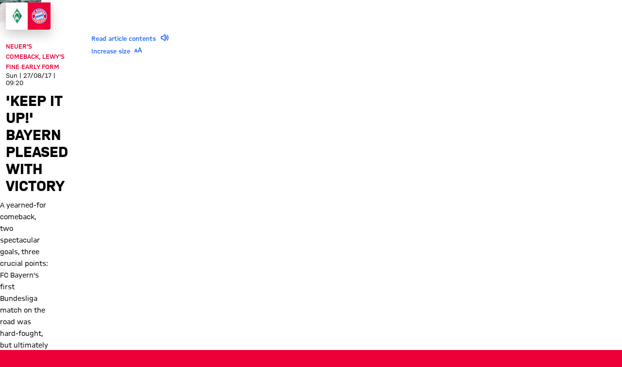

--- FILE ---
content_type: text/html
request_url: https://fcbayern.com/en/news/2017/08/bremen-analysis
body_size: 42068
content:
<!DOCTYPE html><html dir="ltr" lang="en"><head><meta charSet="utf-8"/><meta http-equiv="x-ua-compatible" content="ie=edge"/><meta name="viewport" content="width=device-width, initial-scale=1, shrink-to-fit=no"/><meta name="generator" content="Gatsby 5.13.7"/><meta data-react-helmet="true" name="viewport" content="width=device-width, initial-scale=1, shrink-to-fit=no"/><meta data-react-helmet="true" name="theme-color" content="#ED0037"/><meta data-react-helmet="true" name="apple-mobile-web-app-capable" content="yes"/><meta data-react-helmet="true" name="mobile-web-app-capable" content="yes"/><meta data-react-helmet="true" name="msapplication-navbutton-color" content="#ED0037"/><meta data-react-helmet="true" name="description" content="Bayern turned in a strong defensive display in Bremen, keeping a clean sheet."/><meta data-react-helmet="true" name="keywords" content="Bundesliga,Bremen,Werder,analysis,interview"/><meta data-react-helmet="true" name="robots" content="noIndex,noFollow"/><meta data-react-helmet="true" property="og:title" content="&#x27;Keep it up!&#x27; Bayern pleased with victory"/><meta data-react-helmet="true" property="og:description" content="Bayern turned in a strong defensive display in Bremen, keeping a clean sheet."/><meta data-react-helmet="true" property="og:site_name" content="FC Bayern"/><meta data-react-helmet="true" property="og:type" content="article"/><meta data-react-helmet="true" property="og:url" content="https://fcbayern.com/en/news/2017/08/bremen-analysis"/><meta data-react-helmet="true" property="og:keywords" content="Bundesliga,Bremen,Werder,analysis,interview"/><meta data-react-helmet="true" property="og:locale" content="en-GB"/><meta data-react-helmet="true" property="og:locale:alternate" content="de-DE,es-ES"/><meta data-react-helmet="true" property="og:image" content="https://img.fcbayern.com/image/upload/f_auto/q_auto/t_cms-1x191-seo/v1601319395/cms/public/images/fcbayern-com/homepage/saison-17-18/profis/jubel/bremen_ima_260817.jpg"/><meta data-react-helmet="true" property="og:image:width" content="1200"/><meta data-react-helmet="true" property="og:image:height" content="628"/><meta data-react-helmet="true" property="article:publication_time" content="2017-08-27T07:20:00Z"/><meta data-react-helmet="true" property="twitter:card" content="summary"/><meta data-react-helmet="true" property="twitter:site" content="https://twitter.com/fcbayernen"/><meta data-react-helmet="true" property="twitter:title" content="&#x27;Keep it up!&#x27; Bayern pleased with victory"/><meta data-react-helmet="true" property="twitter:description" content="Bayern turned in a strong defensive display in Bremen, keeping a clean sheet."/><meta data-react-helmet="true" property="twitter:image" content="https://img.fcbayern.com/image/upload/f_auto/q_auto/t_cms-1x191-seo/v1601319395/cms/public/images/fcbayern-com/homepage/saison-17-18/profis/jubel/bremen_ima_260817.jpg"/><meta data-react-helmet="true" property="twitter:image:alt" content="FC Bayern München - Official Website of FC Bayern München"/><style data-href="/profis-assets/styles.f8a1554c08ce24a7f4d6.css" data-identity="gatsby-global-css">@font-face{font-display:block;font-family:fcb-website-icons;font-style:normal;font-weight:400;src:url(/profis-assets/static/fcb-website-icons-89866031ee91fb427dc3965c0190cbfb.woff2) format("woff2"),url(/profis-assets/static/fcb-website-icons-5a5ad7946a0f227d776e7ec37f0b42e5.ttf) format("truetype"),url(/profis-assets/static/fcb-website-icons-da589a7508d9fed1eaa90c1eecb40f32.woff) format("woff"),url(/profis-assets/static/fcb-website-icons-293ee0fd595ad1e823da0e493d17fca8.svg#fcb-website-icons) format("svg")}[class*=" icon-"],[class^=icon-]{speak:never;-webkit-font-smoothing:antialiased;-moz-osx-font-smoothing:grayscale;font-family:fcb-website-icons!important;font-style:normal;font-variant:normal;font-weight:400;line-height:1;text-transform:none}.icon-quote-right:before{content:"\e98a"}.icon-arena3d:before{content:"\e989"}.icon-chat:before{content:"\e90c"}.icon-rewards:before{content:"\e93b"}.icon-partner-benefits:before{content:"\e988"}.icon-club:before{content:"\e920"}.icon-tutorials:before{content:"\e90b"}.icon-pickup:before{content:"\e90f"}.icon-fans:before{content:"\e910"}.icon-faq:before{content:"\e911"}.icon-category-webradio:before{content:"\e930"}.icon-barrier:before{content:"\e936"}.icon-basketball-arena-arrival:before{content:"\e900"}.icon-bike:before{content:"\e901"}.icon-bus:before{content:"\e902"}.icon-busshuttle:before{content:"\e903"}.icon-car:before{content:"\e904"}.icon-category-facts:before{content:"\e905"}.icon-category-gallery:before{content:"\e906"}.icon-category-interview:before{content:"\e907"}.icon-category-podcast:before{content:"\e908"}.icon-category-video:before{content:"\e909"}.icon-category-video-play-hover:before{content:"\e90a"}.icon-clapper-board:before{content:"\e90d"}.icon-classroom-seats:before{content:"\e90e"}.icon-fcbtv:before{content:"\e912"}.icon-floor:before{content:"\e913"}.icon-form:before{content:"\e914"}.icon-height:before{content:"\e915"}.icon-hygiene:before{content:"\e916"}.icon-matchcenter:before{content:"\e917"}.icon-matchcenter-basketball:before{content:"\e918"}.icon-match-day-overview:before{content:"\e919"}.icon-motorcycle:before{content:"\e91a"}.icon-news:before{content:"\e91b"}.icon-olympia-basketball-arena:before{content:"\e91c"}.icon-parking:before{content:"\e91d"}.icon-payment:before{content:"\e91e"}.icon-person:before{content:"\e91f"}.icon-round-tables-seats:before{content:"\e921"}.icon-seats:before{content:"\e922"}.icon-series:before{content:"\e923"}.icon-shop:before{content:"\e924"}.icon-square-meters:before{content:"\e925"}.icon-stadium-view:before{content:"\e926"}.icon-standing-tables-seats:before{content:"\e927"}.icon-taxi:before{content:"\e928"}.icon-teams:before{content:"\e929"}.icon-teams-basketball:before{content:"\e92a"}.icon-theater:before{content:"\e92b"}.icon-theater-seats:before{content:"\e92c"}.icon-ticket:before{content:"\e92d"}.icon-tickets-basketball:before{content:"\e92e"}.icon-train:before{content:"\e92f"}.icon-ushape-seats:before{content:"\e931"}.icon-van:before{content:"\e932"}.icon-wheelchair:before{content:"\e933"}.icon-app:before{content:"\e934"}.icon-arrival:before{content:"\e935"}.icon-liveticker-commentary:before{content:"\e93d"}.icon-liveticker-favorites:before{content:"\e93e"}.icon-liveticker-final-whistle:before{content:"\e93f"}.icon-liveticker-goal:before{content:"\e940"}.icon-liveticker-last-matches:before{content:"\e941"}.icon-liveticker-no-goal:before{content:"\e942"}.icon-liveticker-no-red-card .path1:before{color:#dc052d;content:"\e943"}.icon-liveticker-no-red-card .path2:before{color:#000;content:"\e944";margin-left:-1em;opacity:.25}.icon-liveticker-no-red-card .path3:before{color:#444;content:"\e945";margin-left:-1em}.icon-liveticker-no-yellow-card .path1:before{color:#fff58c;content:"\e946"}.icon-liveticker-no-yellow-card .path2:before{color:#000;content:"\e947";margin-left:-1em;opacity:.25}.icon-liveticker-no-yellow-card .path3:before{color:#444;content:"\e948";margin-left:-1em}.icon-liveticker-no-yellow-red-card .path1:before{color:#fff58c;content:"\e949"}.icon-liveticker-no-yellow-red-card .path2:before{color:#dc052d;content:"\e94a";margin-left:-1em}.icon-liveticker-no-yellow-red-card .path3:before{color:#000;content:"\e94b";margin-left:-1em;opacity:.25}.icon-liveticker-no-yellow-red-card .path4:before{color:#444;content:"\e94c";margin-left:-1em}.icon-liveticker-penalty-area:before{content:"\e94d"}.icon-liveticker-penalty-goal:before{content:"\e94e"}.icon-liveticker-penalty-no-goal:before{content:"\e94f"}.icon-liveticker-positioning:before{content:"\e950"}.icon-liveticker-red-card .path1:before{color:#dc052d;content:"\e951"}.icon-liveticker-red-card .path2:before{color:#dc052d;content:"\e952";margin-left:-1em}.icon-liveticker-red-card .path3:before{color:#000;content:"\e953";margin-left:-1em;opacity:.25}.icon-liveticker-starting-whistle:before{content:"\e954"}.icon-liveticker-statistics:before{content:"\e955"}.icon-liveticker-substitutions:before{content:"\e956"}.icon-liveticker-ticker:before{content:"\e957"}.icon-liveticker-update:before{content:"\e958"}.icon-liveticker-video-assist:before{content:"\e959"}.icon-liveticker-whistle:before{content:"\e95a"}.icon-liveticker-yellow-card .path1:before{color:#fff58c;content:"\e95b"}.icon-liveticker-yellow-card .path2:before{color:#000;content:"\e95c";margin-left:-1em;opacity:.25}.icon-liveticker-yellow-red-card .path1:before{color:#dc052d;content:"\e95d"}.icon-liveticker-yellow-red-card .path2:before{color:#fff58c;content:"\e95e";margin-left:-1em}.icon-liveticker-yellow-red-card .path3:before{color:#000;content:"\e95f";margin-left:-1em;opacity:.25}.icon-substitutions:before{content:"\e960"}.icon-goal:before{content:"\e961"}.icon-jersey:before{content:"\e962"}.icon-mobile-nav-my-club-bold:before{content:"\e93c"}.icon-museum:before{content:"\e937"}.icon-mobile-nav-profile:before{content:"\e938"}.icon-mobile-nav-profile-bold:before{content:"\e939"}.icon-mobile-nav-teams:before{content:"\e93a"}.icon-sign-language:before{content:"\e97c"}.icon-article-font-size:before{content:"\e963"}.icon-article-screen-reader:before{content:"\e964"}.icon-calendar-view:before{content:"\e965"}.icon-checkmark:before{content:"\e966"}.icon-chevron-down-bold:before{content:"\e967"}.icon-chevron-down-semi-bold:before{content:"\e968"}.icon-chevron-left-bold:before{content:"\e969"}.icon-chevron-left-semi-bold:before{content:"\e96a"}.icon-chevron-right-bold:before{content:"\e96b"}.icon-chevron-right-semi-bold:before{content:"\e96c"}.icon-chevron-up-bold:before{content:"\e96d"}.icon-chevron-up-semi-bold:before{content:"\e96e"}.icon-clear:before{content:"\e96f"}.icon-close:before{content:"\e970"}.icon-download:before{content:"\e971"}.icon-drag-handle:before{content:"\e972"}.icon-edit:before{content:"\e973"}.icon-exit-small:before{content:"\e974"}.icon-hamburger:before{content:"\e975"}.icon-info:before{content:"\e976"}.icon-lock:before{content:"\e977"}.icon-opening-times:before{content:"\e978"}.icon-pause:before{content:"\e979"}.icon-play:before{content:"\e97a"}.icon-search:before{content:"\e97b"}.icon-simple-language:before{content:"\e97d"}.icon-status-error:before{content:"\e97e"}.icon-status-success:before{content:"\e97f"}.icon-status-warning:before{content:"\e980"}.icon-subscribe:before{content:"\e981"}.icon-triangle-down:before{content:"\e982"}.icon-triangle-up:before{content:"\e983"}.icon-update-reload:before{content:"\e984"}.icon-arrow-down:before{content:"\e985"}.icon-arrow-exit:before{content:"\e986"}.icon-arrow-up:before{content:"\e987"}.icon-social-dugout:before{content:"\eab5"}.icon-social-facebook:before{content:"\eab6"}.icon-social-giphy:before{content:"\eab7"}.icon-social-instagram:before{content:"\eab8"}.icon-social-linkedin:before{content:"\eab9"}.icon-social-mail:before{content:"\eaba"}.icon-social-messenger:before{content:"\eabb"}.icon-social-onefootball:before{content:"\eabc"}.icon-social-snapchat:before{content:"\eabd"}.icon-social-tagboard:before{content:"\eabe"}.icon-social-telegram:before{content:"\eabf"}.icon-social-tiktok:before{content:"\eac0"}.icon-social-twitter:before{content:"\eac1"}.icon-social-whatsapp:before{content:"\eac2"}.icon-social-xing:before{content:"\eac3"}.icon-social-youtube:before{content:"\eac4"}.yarl__fullsize{height:100%;width:100%}.yarl__relative{position:relative}.yarl__portal{bottom:0;left:0;opacity:0;overflow:hidden;position:fixed;right:0;top:0;transition:opacity var(--yarl__fade_animation_duration,.25s) var(--yarl__fade_animation_timing_function,ease);z-index:var(--yarl__portal_zindex,9999)}.yarl__portal_open{opacity:1}.yarl__container{background-color:var(--yarl__container_background_color,var(--yarl__color_backdrop,#000));bottom:0;left:0;outline:none;overflow:hidden;overscroll-behavior:var(--yarl__controller_overscroll_behavior,contain);position:absolute;right:0;top:0;touch-action:var(--yarl__controller_touch_action,none);-webkit-user-select:none;-moz-user-select:none;user-select:none}.yarl__carousel{align-content:center;align-items:stretch;display:flex;flex:0 0 auto;height:100%;justify-content:center;opacity:var(--yarl__pull_opacity,1);transform:translate(var(--yarl__swipe_offset,0),var(--yarl__pull_offset,0));width:calc(100% + (var(--yarl__carousel_slides_count) - 1)*(100% + var(--yarl__carousel_spacing_px, 0)*1px + var(--yarl__carousel_spacing_percent, 0)*1%))}.yarl__carousel_with_slides{-moz-column-gap:calc(var(--yarl__carousel_spacing_px, 0)*1px + 100/(var(--yarl__carousel_slides_count)*100 + (var(--yarl__carousel_slides_count) - 1)*var(--yarl__carousel_spacing_percent, 0))*var(--yarl__carousel_spacing_percent, 0)*1%);column-gap:calc(var(--yarl__carousel_spacing_px, 0)*1px + 100/(var(--yarl__carousel_slides_count)*100 + (var(--yarl__carousel_slides_count) - 1)*var(--yarl__carousel_spacing_percent, 0))*var(--yarl__carousel_spacing_percent, 0)*1%)}.yarl__flex_center{align-content:center;align-items:center;display:flex;justify-content:center}.yarl__slide{flex:1;overflow:hidden;padding:calc(var(--yarl__carousel_padding_px, 0)*1px + 100/(var(--yarl__carousel_slides_count)*100 + (var(--yarl__carousel_slides_count) - 1)*var(--yarl__carousel_spacing_percent, 0))*var(--yarl__carousel_padding_percent, 0)*1%);position:relative}[dir=rtl] .yarl__slide{--yarl__direction:-1}.yarl__slide_image{-webkit-touch-callout:none;max-height:100%;max-width:100%;-o-object-fit:contain;object-fit:contain;touch-action:var(--yarl__controller_touch_action,none);-moz-user-select:none;user-select:none;-webkit-user-select:none}.yarl__slide_image_cover{height:100%;-o-object-fit:cover;object-fit:cover;width:100%}.yarl__slide_image_loading{opacity:0}@media screen and (min-width:800px){.yarl__slide_wrapper:not(.yarl__slide_wrapper_interactive) .yarl__slide_image{-webkit-backface-visibility:hidden;-webkit-transform:translateZ(0);-webkit-transform-style:preserve-3d}}.yarl__slide_placeholder{left:50%;line-height:0;position:absolute;top:50%;transform:translateX(-50%) translateY(-50%)}.yarl__slide_loading{animation:yarl__delayed_fadein 1s linear;color:var(--yarl__slide_icon_loading_color,var(--yarl__color_button,hsla(0,0%,100%,.8)))}.yarl__slide_loading line{animation:yarl__stroke_opacity 1s linear infinite}.yarl__slide_loading line:first-of-type{animation-delay:-1.875s}.yarl__slide_loading line:nth-of-type(2){animation-delay:-1.75s}.yarl__slide_loading line:nth-of-type(3){animation-delay:-1.625s}.yarl__slide_loading line:nth-of-type(4){animation-delay:-1.5s}.yarl__slide_loading line:nth-of-type(5){animation-delay:-1.375s}.yarl__slide_loading line:nth-of-type(6){animation-delay:-1.25s}.yarl__slide_loading line:nth-of-type(7){animation-delay:-1.125s}.yarl__slide_loading line:nth-of-type(8){animation-delay:-1s}.yarl__slide_error{color:var(--yarl__slide_icon_error_color,red);height:var(--yarl__slide_icon_error_size,48px);width:var(--yarl__slide_icon_error_size,48px)}@media (prefers-reduced-motion){.yarl__portal,.yarl__slide{transition:unset}.yarl__slide_loading,.yarl__slide_loading line{animation:unset}}.yarl__toolbar{bottom:auto;display:flex;justify-content:flex-end;left:auto;padding:var(--yarl__toolbar_padding,8px);position:absolute;right:0;top:0}[dir=rtl] .yarl__toolbar{bottom:auto;left:0;right:auto;top:0}.yarl__icon{height:var(--yarl__icon_size,32px);width:var(--yarl__icon_size,32px)}.yarl__button{-webkit-tap-highlight-color:transparent;-webkit-appearance:none;-moz-appearance:none;appearance:none;background-color:var(--yarl__button_background_color,transparent);border:var(--yarl__button_border,0);color:var(--yarl__color_button,hsla(0,0%,100%,.8));cursor:pointer;filter:var(--yarl__button_filter,drop-shadow(2px 2px 2px rgba(0,0,0,.8)));line-height:0;margin:var(--yarl__button_margin,0);outline:none;padding:var(--yarl__button_padding,8px)}.yarl__button:focus{color:var(--yarl__color_button_active,#fff)}.yarl__button:focus:not(:focus-visible){color:var(--yarl__color_button,hsla(0,0%,100%,.8))}.yarl__button:focus-visible{color:var(--yarl__color_button_active,#fff)}@media (hover:hover){.yarl__button:focus-visible:hover,.yarl__button:focus:hover,.yarl__button:hover{color:var(--yarl__color_button_active,#fff)}}.yarl__button:disabled{color:var(--yarl__color_button_disabled,hsla(0,0%,100%,.4));cursor:default}.yarl__navigation_next,.yarl__navigation_prev{padding:var(--yarl__navigation_button_padding,24px 16px);position:absolute;top:50%;transform:translateY(-50%)}.yarl__navigation_prev{left:0}[dir=rtl] .yarl__navigation_prev{left:unset;right:0;transform:translateY(-50%) rotate(180deg)}.yarl__navigation_next{right:0}[dir=rtl] .yarl__navigation_next{left:0;right:unset;transform:translateY(-50%) rotate(180deg)}.yarl__no_scroll{height:100%;overflow:hidden;overscroll-behavior:none}@keyframes yarl__delayed_fadein{0%{opacity:0}80%{opacity:0}to{opacity:1}}@keyframes yarl__stroke_opacity{0%{stroke-opacity:1}to{stroke-opacity:.125}}.yarl__slide_captions_container{background:var(--yarl__slide_captions_container_background,rgba(0,0,0,.5));left:var(--yarl__slide_captions_container_left,0);padding:var(--yarl__slide_captions_container_padding,16px);position:absolute;right:var(--yarl__slide_captions_container_right,0);-webkit-transform:translateZ(0)}.yarl__slide_title{color:var(--yarl__slide_title_color,#fff);font-size:var(--yarl__slide_title_font_size,125%);font-weight:var(--yarl__slide_title_font_weight,bolder);max-width:calc(100% - var(--yarl__toolbar_width, 0px));overflow:hidden;text-overflow:ellipsis;white-space:nowrap}.yarl__slide_title_container{top:var(--yarl__slide_title_container_top,0)}.yarl__slide_description{-webkit-box-orient:vertical;-webkit-line-clamp:var(--yarl__slide_description_max_lines,3);color:var(--yarl__slide_description_color,#fff);display:-webkit-box;-webkit-hyphens:auto;hyphens:auto;overflow:hidden;text-align:var(--yarl__slide_description_text_align,start)}.yarl__slide_description_container{bottom:var(--yarl__slide_description_container_bottom,0)}.yarl__thumbnails{display:flex;height:100%}.yarl__thumbnails_bottom,.yarl__thumbnails_end .yarl__thumbnails_track,.yarl__thumbnails_start .yarl__thumbnails_track,.yarl__thumbnails_top{flex-direction:column}.yarl__thumbnails_wrapper{flex:1;position:relative}.yarl__thumbnails_container{-webkit-touch-callout:none;background-color:var(--yarl__thumbnails_container_background_color,var(--yarl__color_backdrop,#000));flex:0 0 auto;overflow:hidden;padding:var(--yarl__thumbnails_container_padding,16px);position:relative;-webkit-user-select:none;-moz-user-select:none;user-select:none}.yarl__thumbnails_vignette{--yarl__thumbnails_vignette_size:12%;pointer-events:none;position:absolute}@media (min-width:1200px){.yarl__thumbnails_vignette{--yarl__thumbnails_vignette_size:8%}}@media (min-width:2000px){.yarl__thumbnails_vignette{--yarl__thumbnails_vignette_size:5%}}.yarl__thumbnails_bottom .yarl__thumbnails_vignette,.yarl__thumbnails_top .yarl__thumbnails_vignette{background:linear-gradient(to right,var(--yarl__color_backdrop,#000) 0,transparent var(--yarl__thumbnails_vignette_size,12%) calc(100% - var(--yarl__thumbnails_vignette_size, 12%)),var(--yarl__color_backdrop,#000) 100%);height:100%;left:0;right:0}.yarl__thumbnails_end .yarl__thumbnails_vignette,.yarl__thumbnails_start .yarl__thumbnails_vignette{background:linear-gradient(to bottom,var(--yarl__color_backdrop,#000) 0,transparent var(--yarl__thumbnails_vignette_size,12%) calc(100% - var(--yarl__thumbnails_vignette_size, 12%)),var(--yarl__color_backdrop,#000) 100%);bottom:0;top:0;width:100%}.yarl__thumbnails_track{gap:var(--yarl__thumbnails_thumbnail_gap,16px);outline:none}.yarl__thumbnails_thumbnail{-webkit-tap-highlight-color:transparent;-webkit-appearance:none;-moz-appearance:none;appearance:none;background:var(--yarl__thumbnails_thumbnail_background,#000);border-color:var(--yarl__thumbnails_thumbnail_border_color,var(--yarl__color_button,hsla(0,0%,100%,.8)));border-radius:var(--yarl__thumbnails_thumbnail_border_radius,4px);border-style:var(--yarl__thumbnails_thumbnail_border_style,solid);border-width:var(--yarl__thumbnails_thumbnail_border,1px);box-sizing:content-box;cursor:pointer;flex:0 0 auto;height:var(--yarl__thumbnails_thumbnail_height,80px);outline:none;overflow:hidden;padding:var(--yarl__thumbnails_thumbnail_padding,4px);position:relative;width:var(--yarl__thumbnails_thumbnail_width,120px)}.yarl__thumbnails_thumbnail_active{border-color:var(--yarl__thumbnails_thumbnail_active_border_color,var(--yarl__color_button_active,#fff))}.yarl__thumbnails_thumbnail_fadein{animation:yarl__thumbnails_thumbnail_fadein var(--yarl__thumbnails_thumbnail_fadein_duration,.5s) ease-in-out var(--yarl__thumbnails_thumbnail_fadein_delay,0s) forwards;opacity:0}.yarl__thumbnails_thumbnail_fadeout{animation:yarl__thumbnails_thumbnail_fadeout var(--yarl__thumbnails_thumbnail_fadeout_duration,.5s) ease-in-out var(--yarl__thumbnails_thumbnail_fadeout_delay,0s) forwards;cursor:unset}.yarl__thumbnails_thumbnail_placeholder{cursor:unset;visibility:hidden}.yarl__thumbnails_thumbnail:focus{box-shadow:var(--yarl__thumbnails_thumbnail_focus_box_shadow,#000 0 0 0 2px,var(--yarl__color_button,hsla(0,0%,100%,.8)) 0 0 0 4px)}.yarl__thumbnails_thumbnail:focus:not(:focus-visible){box-shadow:unset}.yarl__thumbnails_thumbnail:focus-visible{box-shadow:var(--yarl__thumbnails_thumbnail_focus_box_shadow,#000 0 0 0 2px,var(--yarl__color_button,hsla(0,0%,100%,.8)) 0 0 0 4px)}.yarl__thumbnails_thumbnail_icon{color:var(--yarl__thumbnails_thumbnail_icon_color,var(--yarl__color_button,hsla(0,0%,100%,.8)));filter:var(--yarl__thumbnails_thumbnail_icon_filter,drop-shadow(2px 2px 2px rgba(0,0,0,.8)));height:var(--yarl__thumbnails_thumbnail_icon_size,32px);left:50%;position:absolute;top:50%;transform:translateX(-50%) translateY(-50%);width:var(--yarl__thumbnails_thumbnail_icon_size,32px)}@keyframes yarl__thumbnails_thumbnail_fadein{0%{opacity:0}to{opacity:1}}@keyframes yarl__thumbnails_thumbnail_fadeout{0%{opacity:1}to{opacity:0}}.yarl__button{padding:.5rem}.yarl__button:focus-visible{outline:2px solid #fff;outline-offset:2px}</style><style data-styled="" data-styled-version="5.3.11">.gpdxxP{-webkit-text-decoration:none;text-decoration:none;outline:none;}/*!sc*/
.eEqKCU{-webkit-text-decoration:none;text-decoration:none;outline:none;cursor:pointer;}/*!sc*/
data-styled.g1[id="StyledNoLink-sc-snxgq8-0"]{content:"gpdxxP,eEqKCU,"}/*!sc*/
.fLILmN{-webkit-text-decoration:none;text-decoration:none;outline:none;}/*!sc*/
data-styled.g2[id="StyledAnchor-sc-snxgq8-1"]{content:"fLILmN,"}/*!sc*/
.gKxsXr{font-size:calc(var(--fonts-special-mobileNavTitle-fontSize) * var(--scaleFactor));font-weight:var(--fonts-special-mobileNavTitle-fontWeight);line-height:var(--fonts-special-mobileNavTitle-lineHeight);text-transform:var(--fonts-special-mobileNavTitle-textTransform);}/*!sc*/
.gKqrLr{font-size:calc(var(--fonts-generic-textMicroRegular-fontSize) * var(--scaleFactor));font-weight:var(--fonts-generic-textMicroRegular-fontWeight);line-height:var(--fonts-generic-textMicroRegular-lineHeight);text-transform:var(--fonts-generic-textMicroRegular-textTransform);}/*!sc*/
.cdBaRP{font-size:calc(var(--fonts-special-categoryTitle-fontSize) * var(--scaleFactor));font-weight:var(--fonts-special-categoryTitle-fontWeight);line-height:var(--fonts-special-categoryTitle-lineHeight);text-transform:var(--fonts-special-categoryTitle-textTransform);}/*!sc*/
.kBpfYn{font-size:calc(var(--fonts-generic-textSmallRegular-fontSize) * var(--scaleFactor));font-weight:var(--fonts-generic-textSmallRegular-fontWeight);line-height:var(--fonts-generic-textSmallRegular-lineHeight);text-transform:var(--fonts-generic-textSmallRegular-textTransform);}/*!sc*/
.kzvfvX{font-size:calc(var(--fonts-article-text-fontSize) * var(--scaleFactor));font-weight:var(--fonts-article-text-fontWeight);line-height:var(--fonts-article-text-lineHeight);text-transform:var(--fonts-article-text-textTransform);}/*!sc*/
.kaCogT{font-size:calc(var(--fonts-generic-textSmallSemiBold-fontSize) * var(--scaleFactor));font-weight:var(--fonts-generic-textSmallSemiBold-fontWeight);line-height:var(--fonts-generic-textSmallSemiBold-lineHeight);text-transform:var(--fonts-generic-textSmallSemiBold-textTransform);}/*!sc*/
data-styled.g3[id="sc-nx1lne-0"]{content:"gKxsXr,gKqrLr,cdBaRP,kBpfYn,kzvfvX,kaCogT,"}/*!sc*/
.eWsYcQ{width:100%;--limit-max-width:var(--sizes-content-maxWidth);max-width:var(--limit-max-outer-width,var(--limit-max-width));margin:0 auto;padding-inline:var(--sizes-content-sidePadding);}/*!sc*/
.dCRtYu{width:100%;--limit-max-width:var(--sizes-content-maxWidth);max-width:var(--limit-max-outer-width,var(--limit-max-width));margin:0 auto;}/*!sc*/
data-styled.g4[id="WidthLimiter-sc-oquz6j-0"]{content:"eWsYcQ,dCRtYu,"}/*!sc*/
.dooqXD{display:contents;--limit-max-outer-width:var(--sizes-content-maxOuterWidth);}/*!sc*/
data-styled.g5[id="FullWidthContainer-sc-oquz6j-1"]{content:"dooqXD,"}/*!sc*/
.idDPWx{position:relative;width:100%;background:var(--colors-sonderotto-breadcrumbBackground);}/*!sc*/
data-styled.g6[id="BreadcrumbNav-sc-1ggx8pe-0"]{content:"idDPWx,"}/*!sc*/
.jKiNFa{margin:0;display:-webkit-box;display:-webkit-flex;display:-ms-flexbox;display:flex;-webkit-flex-wrap:nowrap;-ms-flex-wrap:nowrap;flex-wrap:nowrap;padding:0;overflow:hidden;}/*!sc*/
data-styled.g7[id="BreadcrumbList-sc-1ggx8pe-1"]{content:"jKiNFa,"}/*!sc*/
.jVCwgO{display:-webkit-inline-box;display:-webkit-inline-flex;display:-ms-inline-flexbox;display:inline-flex;-webkit-flex:0 0 auto;-ms-flex:0 0 auto;flex:0 0 auto;white-space:nowrap;color:inherit;cursor:pointer;font-weight:normal;}/*!sc*/
.jVCwgO:focus-visible{outline:2px solid var(--colors-generic-white);outline-offset:0;}/*!sc*/
data-styled.g8[id="BreadcrumbLink-sc-1ggx8pe-2"]{content:"jVCwgO,"}/*!sc*/
.hmXAwq{color:var(--colors-breadcrumb);padding:0.375rem 0.125rem;position:relative;white-space:nowrap;display:-webkit-box;display:-webkit-flex;display:-ms-flexbox;display:flex;gap:0.4375rem;}/*!sc*/
.BreadcrumbListItem-sc-1ggx8pe-3 + .BreadcrumbListItem-sc-1ggx8pe-3::before{content:'›';margin-inline-start:0.4375rem;}/*!sc*/
.hmXAwq:last-child{overflow:hidden;text-overflow:ellipsis;}/*!sc*/
data-styled.g9[id="BreadcrumbListItem-sc-1ggx8pe-3"]{content:"hmXAwq,"}/*!sc*/
.kYEKHi{position:absolute;width:0.0625rem;height:0.0625rem;padding:0;margin:-0.0625rem;overflow:hidden;-webkit-clip:rect(0,0,0,0);clip:rect(0,0,0,0);border:0;}/*!sc*/
data-styled.g10[id="ScreenReaderOnly-sc-td5d3l-0"]{content:"kYEKHi,"}/*!sc*/
.kibrJc{font-size:1.5rem;}/*!sc*/
.joxyAg{font-size:1.25em;}/*!sc*/
.cIqzrG{font-size:2em;}/*!sc*/
.elvuNq{font-size:1.5em;}/*!sc*/
data-styled.g11[id="StyledIcon-sc-d1cgde-0"]{content:"VQyWK,kibrJc,joxyAg,cIqzrG,elvuNq,"}/*!sc*/
.IDGSn{height:100%;display:-webkit-box;display:-webkit-flex;display:-ms-flexbox;display:flex;-webkit-align-items:center;-webkit-box-align:center;-ms-flex-align:center;align-items:center;}/*!sc*/
data-styled.g12[id="StyledShopLink-sc-yx1ier-0"]{content:"IDGSn,"}/*!sc*/
.hJRIom{display:contents;}/*!sc*/
data-styled.g13[id="StyledPageHeader-sc-71mzup-0"]{content:"hJRIom,"}/*!sc*/
.cWdZCK{-webkit-appearance:none;-moz-appearance:none;appearance:none;padding:0;margin:0;border:0;outline:0;border-radius:0;line-height:1;-webkit-text-decoration:none;text-decoration:none;cursor:pointer;background:none;max-width:100%;-webkit-font-smoothing:antialiased;-moz-osx-font-smoothing:grayscale;}/*!sc*/
data-styled.g16[id="BaseButton-sc-1xll8s8-0"]{content:"cWdZCK,"}/*!sc*/
.cDHuGO{display:-webkit-inline-box;display:-webkit-inline-flex;display:-ms-inline-flexbox;display:inline-flex;position:relative;-webkit-align-items:center;-webkit-box-align:center;-ms-flex-align:center;align-items:center;-webkit-box-pack:center;-webkit-justify-content:center;-ms-flex-pack:center;justify-content:center;width:-webkit-fit-content;width:-moz-fit-content;width:fit-content;font-size:calc(var(--fonts-generic-textSemiBold-fontSize) * var(--scaleFactor));font-weight:var(--fonts-generic-textSemiBold-fontWeight);line-height:var(--fonts-generic-textSemiBold-lineHeight);text-transform:var(--fonts-generic-textSemiBold-textTransform);font-size:1rem;height:2rem;line-height:1;padding:0.125rem 0.5rem;gap:0.375rem;height:1.5rem;border-radius:3px;--button-alpha:0%;--button-main:var(--colors-generic-white);--button-accent:var(--colors-generic-black);--button-focus:var(--colors-generic-white);border:1px solid color-mix(in srgb,var(--button-main),transparent var(--button-alpha));background:color-mix(in srgb,var(--button-main),transparent var(--button-alpha));color:var(--button-accent);}/*!sc*/
@media (hover:hover){.cDHuGO:hover,.cDHuGO:focus-visible{--button-main:var(--colors-generic-gray);}}/*!sc*/
@media (hover:none){.cDHuGO:active,.cDHuGO:focus-visible{--button-main:var(--colors-generic-gray);}}/*!sc*/
.cDHuGO:focus-visible{outline:2px solid var(--button-focus);outline-offset:3px;}/*!sc*/
.StyledPageHeader-sc-71mzup-0 .cDHuGO.cDHuGO.cDHuGO{--button-main:var(--colors-generic-white);--button-accent:var(--colors-generic-black);}/*!sc*/
@media (hover:hover){.StyledPageHeader-sc-71mzup-0 .cDHuGO.cDHuGO.cDHuGO:hover,.StyledPageHeader-sc-71mzup-0 .cDHuGO.cDHuGO.cDHuGO:focus-visible{--button-main:var(--colors-generic-gray);}}/*!sc*/
@media (hover:none){.StyledPageHeader-sc-71mzup-0 .cDHuGO.cDHuGO.cDHuGO:active,.StyledPageHeader-sc-71mzup-0 .cDHuGO.cDHuGO.cDHuGO:focus-visible{--button-main:var(--colors-generic-gray);}}/*!sc*/
.StyledWebradioPlayer-sc-jkfo4l-0 .cDHuGO.cDHuGO.cDHuGO{outline-offset:-3px;}/*!sc*/
.StyledContextHeader-sc-71mzup-1 .cDHuGO.cDHuGO.cDHuGO{--button-main:var(--colors-generic-white);--button-accent:var(--colors-generic-black);}/*!sc*/
@media (hover:hover){.StyledContextHeader-sc-71mzup-1 .cDHuGO.cDHuGO.cDHuGO:hover,.StyledContextHeader-sc-71mzup-1 .cDHuGO.cDHuGO.cDHuGO:focus-visible{--button-main:var(--colors-generic-gray);}}/*!sc*/
@media (hover:none){.StyledContextHeader-sc-71mzup-1 .cDHuGO.cDHuGO.cDHuGO:active,.StyledContextHeader-sc-71mzup-1 .cDHuGO.cDHuGO.cDHuGO:focus-visible{--button-main:var(--colors-generic-gray);}}/*!sc*/
@media (width >= 47.75rem){}/*!sc*/
.StyledShopLink-sc-yx1ier-0 .cDHuGO.cDHuGO.cDHuGO{color:var(--colors-sonderotto-header);display:-webkit-box;display:-webkit-flex;display:-ms-flexbox;display:flex;width:-webkit-fit-content;width:-moz-fit-content;width:fit-content;font-size:0.875rem;}/*!sc*/
.dcQUgS{display:-webkit-inline-box;display:-webkit-inline-flex;display:-ms-inline-flexbox;display:inline-flex;position:relative;-webkit-align-items:center;-webkit-box-align:center;-ms-flex-align:center;align-items:center;-webkit-box-pack:center;-webkit-justify-content:center;-ms-flex-pack:center;justify-content:center;width:-webkit-fit-content;width:-moz-fit-content;width:fit-content;font-size:calc(var(--fonts-generic-textSemiBold-fontSize) * var(--scaleFactor));font-weight:var(--fonts-generic-textSemiBold-fontWeight);line-height:var(--fonts-generic-textSemiBold-lineHeight);text-transform:var(--fonts-generic-textSemiBold-textTransform);font-size:1rem;height:2rem;line-height:1;padding:0.125rem 0.5rem;gap:0.375rem;border-radius:3px;--button-alpha:0%;--button-main:var(--colors-actionNeutral);--button-accent:var(--colors-actionAccent);--button-focus:var(--colors-actionNeutral);border:1px solid color-mix(in srgb,var(--button-main),transparent var(--button-alpha));background:transparent;color:color-mix(in srgb,var(--button-main),transparent var(--button-alpha));}/*!sc*/
@media (hover:hover){.dcQUgS:hover,.dcQUgS:focus-visible{--button-main:var(--colors-actionHoverNeutral);}}/*!sc*/
@media (hover:none){.dcQUgS:active,.dcQUgS:focus-visible{--button-main:var(--colors-actionHoverNeutral);}}/*!sc*/
@media (hover:hover){.dcQUgS:hover,.dcQUgS:focus-visible{border:1px solid color-mix(in srgb,var(--button-main),transparent var(--button-alpha));background:color-mix(in srgb,var(--button-main),transparent var(--button-alpha));color:var(--button-accent);}.dcQUgS:hover:focus-visible,.dcQUgS:focus-visible:focus-visible{outline:2px solid var(--button-focus);outline-offset:3px;}}/*!sc*/
@media (hover:none){.dcQUgS:active,.dcQUgS:focus-visible{border:1px solid color-mix(in srgb,var(--button-main),transparent var(--button-alpha));background:color-mix(in srgb,var(--button-main),transparent var(--button-alpha));color:var(--button-accent);}.dcQUgS:active:focus-visible,.dcQUgS:focus-visible:focus-visible{outline:2px solid var(--button-focus);outline-offset:3px;}}/*!sc*/
.StyledPageHeader-sc-71mzup-0 .dcQUgS.dcQUgS.dcQUgS{--button-main:var(--colors-generic-white);--button-accent:var(--colors-generic-black);}/*!sc*/
@media (hover:hover){.StyledPageHeader-sc-71mzup-0 .dcQUgS.dcQUgS.dcQUgS:hover,.StyledPageHeader-sc-71mzup-0 .dcQUgS.dcQUgS.dcQUgS:focus-visible{--button-main:var(--colors-generic-gray);}}/*!sc*/
@media (hover:none){.StyledPageHeader-sc-71mzup-0 .dcQUgS.dcQUgS.dcQUgS:active,.StyledPageHeader-sc-71mzup-0 .dcQUgS.dcQUgS.dcQUgS:focus-visible{--button-main:var(--colors-generic-gray);}}/*!sc*/
.StyledWebradioPlayer-sc-jkfo4l-0 .dcQUgS.dcQUgS.dcQUgS{outline-offset:-3px;}/*!sc*/
.StyledContextHeader-sc-71mzup-1 .dcQUgS.dcQUgS.dcQUgS{--button-main:var(--colors-generic-white);--button-accent:var(--colors-generic-black);}/*!sc*/
@media (hover:hover){.StyledContextHeader-sc-71mzup-1 .dcQUgS.dcQUgS.dcQUgS:hover,.StyledContextHeader-sc-71mzup-1 .dcQUgS.dcQUgS.dcQUgS:focus-visible{--button-main:var(--colors-generic-gray);}}/*!sc*/
@media (hover:none){.StyledContextHeader-sc-71mzup-1 .dcQUgS.dcQUgS.dcQUgS:active,.StyledContextHeader-sc-71mzup-1 .dcQUgS.dcQUgS.dcQUgS:focus-visible{--button-main:var(--colors-generic-gray);}}/*!sc*/
@media (width >= 47.75rem){.StyledContextHeader-sc-71mzup-1 .dcQUgS.dcQUgS.dcQUgS{--button-main:var(--colors-actionNeutral);--button-accent:var(--colors-actionAccent);--button-focus:var(--colors-actionNeutral);}@media (hover:hover){.StyledContextHeader-sc-71mzup-1 .dcQUgS.dcQUgS.dcQUgS:hover,.StyledContextHeader-sc-71mzup-1 .dcQUgS.dcQUgS.dcQUgS:focus-visible{--button-main:var(--colors-actionHoverNeutral);}}@media (hover:none){.StyledContextHeader-sc-71mzup-1 .dcQUgS.dcQUgS.dcQUgS:active,.StyledContextHeader-sc-71mzup-1 .dcQUgS.dcQUgS.dcQUgS:focus-visible{--button-main:var(--colors-actionHoverNeutral);}}}/*!sc*/
.StyledShopLink-sc-yx1ier-0 .dcQUgS.dcQUgS.dcQUgS{color:var(--colors-sonderotto-header);display:-webkit-box;display:-webkit-flex;display:-ms-flexbox;display:flex;width:-webkit-fit-content;width:-moz-fit-content;width:fit-content;font-size:0.875rem;}/*!sc*/
.dISdOL{display:-webkit-inline-box;display:-webkit-inline-flex;display:-ms-inline-flexbox;display:inline-flex;position:relative;-webkit-align-items:center;-webkit-box-align:center;-ms-flex-align:center;align-items:center;-webkit-box-pack:center;-webkit-justify-content:center;-ms-flex-pack:center;justify-content:center;width:-webkit-fit-content;width:-moz-fit-content;width:fit-content;font-size:calc(var(--fonts-generic-textSemiBold-fontSize) * var(--scaleFactor));font-weight:var(--fonts-generic-textSemiBold-fontWeight);line-height:var(--fonts-generic-textSemiBold-lineHeight);text-transform:var(--fonts-generic-textSemiBold-textTransform);font-size:1rem;height:2rem;line-height:1;padding:0.125rem 0.5rem;gap:0.375rem;border-radius:3px;border-radius:40px;--button-alpha:0%;--button-main:var(--colors-actionMain);--button-accent:var(--colors-actionAccent);--button-focus:var(--colors-actionNeutral);border:1px solid color-mix(in srgb,var(--button-main),transparent var(--button-alpha));background:color-mix(in srgb,var(--button-main),transparent var(--button-alpha));color:var(--button-accent);}/*!sc*/
@media (hover:hover){.dISdOL:hover,.dISdOL:focus-visible{--button-main:var(--colors-actionHover);}}/*!sc*/
@media (hover:none){.dISdOL:active,.dISdOL:focus-visible{--button-main:var(--colors-actionHover);}}/*!sc*/
.dISdOL:focus-visible{outline:2px solid var(--button-focus);outline-offset:3px;}/*!sc*/
.StyledPageHeader-sc-71mzup-0 .dISdOL.dISdOL.dISdOL{--button-main:var(--colors-generic-white);--button-accent:var(--colors-generic-black);}/*!sc*/
@media (hover:hover){.StyledPageHeader-sc-71mzup-0 .dISdOL.dISdOL.dISdOL:hover,.StyledPageHeader-sc-71mzup-0 .dISdOL.dISdOL.dISdOL:focus-visible{--button-main:var(--colors-generic-gray);}}/*!sc*/
@media (hover:none){.StyledPageHeader-sc-71mzup-0 .dISdOL.dISdOL.dISdOL:active,.StyledPageHeader-sc-71mzup-0 .dISdOL.dISdOL.dISdOL:focus-visible{--button-main:var(--colors-generic-gray);}}/*!sc*/
.StyledWebradioPlayer-sc-jkfo4l-0 .dISdOL.dISdOL.dISdOL{outline-offset:-3px;}/*!sc*/
.StyledContextHeader-sc-71mzup-1 .dISdOL.dISdOL.dISdOL{--button-main:var(--colors-generic-white);--button-accent:var(--colors-generic-black);}/*!sc*/
@media (hover:hover){.StyledContextHeader-sc-71mzup-1 .dISdOL.dISdOL.dISdOL:hover,.StyledContextHeader-sc-71mzup-1 .dISdOL.dISdOL.dISdOL:focus-visible{--button-main:var(--colors-generic-gray);}}/*!sc*/
@media (hover:none){.StyledContextHeader-sc-71mzup-1 .dISdOL.dISdOL.dISdOL:active,.StyledContextHeader-sc-71mzup-1 .dISdOL.dISdOL.dISdOL:focus-visible{--button-main:var(--colors-generic-gray);}}/*!sc*/
@media (width >= 47.75rem){.StyledContextHeader-sc-71mzup-1 .dISdOL.dISdOL.dISdOL{--button-main:var(--colors-actionNeutral);--button-accent:var(--colors-actionAccent);--button-focus:var(--colors-actionNeutral);}@media (hover:hover){.StyledContextHeader-sc-71mzup-1 .dISdOL.dISdOL.dISdOL:hover,.StyledContextHeader-sc-71mzup-1 .dISdOL.dISdOL.dISdOL:focus-visible{--button-main:var(--colors-actionHoverNeutral);}}@media (hover:none){.StyledContextHeader-sc-71mzup-1 .dISdOL.dISdOL.dISdOL:active,.StyledContextHeader-sc-71mzup-1 .dISdOL.dISdOL.dISdOL:focus-visible{--button-main:var(--colors-actionHoverNeutral);}}}/*!sc*/
.StyledShopLink-sc-yx1ier-0 .dISdOL.dISdOL.dISdOL{color:var(--colors-sonderotto-header);display:-webkit-box;display:-webkit-flex;display:-ms-flexbox;display:flex;width:-webkit-fit-content;width:-moz-fit-content;width:fit-content;font-size:0.875rem;}/*!sc*/
data-styled.g17[id="StyledButton-sc-1xll8s8-1"]{content:"cDHuGO,dcQUgS,dISdOL,"}/*!sc*/
.kXYptN{white-space:nowrap;overflow:hidden;text-overflow:ellipsis;}/*!sc*/
data-styled.g18[id="ButtonLabel-sc-1xll8s8-2"]{content:"kXYptN,"}/*!sc*/
.jFyhbf{position:relative;overflow:hidden;-webkit-user-select:none;-moz-user-select:none;-ms-user-select:none;user-select:none;}/*!sc*/
data-styled.g25[id="CarouselViewport-sc-1eqkd94-0"]{content:"jFyhbf,"}/*!sc*/
.jIHJmj{position:relative;margin-inline:var(--sizes-content-sidePadding);}/*!sc*/
data-styled.g26[id="CarouselFocus-sc-q53623-0"]{content:"jIHJmj,"}/*!sc*/
.iwta-db{position:relative;display:-webkit-box;display:-webkit-flex;display:-ms-flexbox;display:flex;-webkit-flex-direction:column;-ms-flex-direction:column;flex-direction:column;-webkit-box-pack:center;-webkit-justify-content:center;-ms-flex-pack:center;justify-content:center;max-width:100%;--carousel-spacing:1.5rem;--carousel-outer-fade:var(--sizes-content-sidePadding);}/*!sc*/
data-styled.g27[id="Carousel-sc-jx7mad-0"]{content:"iwta-db,"}/*!sc*/
.jeWOil{margin-inline:calc(var(--carousel-outer-fade) * -1);-webkit-mask-image:linear-gradient( 90deg,transparent 0,transparent calc(var(--carousel-outer-fade) * 0.5),white var(--carousel-outer-fade),white calc(100% - var(--carousel-outer-fade)),transparent calc(100% - var(--carousel-outer-fade) * 0.5),transparent 100% );mask-image:linear-gradient( 90deg,transparent 0,transparent calc(var(--carousel-outer-fade) * 0.5),white var(--carousel-outer-fade),white calc(100% - var(--carousel-outer-fade)),transparent calc(100% - var(--carousel-outer-fade) * 0.5),transparent 100% );}/*!sc*/
data-styled.g28[id="CarouselViewportFadeOut-sc-jx7mad-1"]{content:"jeWOil,"}/*!sc*/
.jIbolU{all:unset;display:-webkit-box;display:-webkit-flex;display:-ms-flexbox;display:flex;-webkit-flex-wrap:nowrap;-ms-flex-wrap:nowrap;flex-wrap:nowrap;will-change:transform;touch-action:pan-y pinch-zoom;gap:var(--carousel-spacing,var(--sizes-content-spacing));-webkit-filter:blur(0);filter:blur(0);}/*!sc*/
data-styled.g30[id="CarouselList-sc-142xbeu-0"]{content:"jIbolU,"}/*!sc*/
.fncIMs{all:unset;display:-webkit-box;display:-webkit-flex;display:-ms-flexbox;display:flex;-webkit-flex-direction:row;-ms-flex-direction:row;flex-direction:row;-webkit-align-items:center;-webkit-box-align:center;-ms-flex-align:center;align-items:center;}/*!sc*/
data-styled.g32[id="NavItem-sc-qp5fct-0"]{content:"fncIMs,"}/*!sc*/
.jvbHN{color:var(--colors-generic-white);font-size:calc(var(--fonts-generic-textSmallSemiBold-fontSize) * var(--scaleFactor));font-weight:var(--fonts-generic-textSmallSemiBold-fontWeight);line-height:var(--fonts-generic-textSmallSemiBold-lineHeight);text-transform:var(--fonts-generic-textSmallSemiBold-textTransform);margin:0.165rem 0;display:-webkit-box;display:-webkit-flex;display:-ms-flexbox;display:flex;-webkit-align-items:center;-webkit-box-align:center;-ms-flex-align:center;align-items:center;min-height:1.25rem;white-space:nowrap;position:relative;}/*!sc*/
.jvbHN:focus-visible{outline:2px solid var(--colors-generic-white);outline-offset:0;}/*!sc*/
.jvbHN[aria-current='page']::after,.jvbHN:hover::after{content:'';background:currentcolor;display:block;position:absolute;inset-inline:0;-webkit-inset-block-end:0;-ms-inlrock-end:0;inset-block-end:0;height:0.5px;}/*!sc*/
.vBmrp{color:var(--colors-generic-white);font-size:calc(var(--fonts-generic-textSemiBold-fontSize) * var(--scaleFactor));font-weight:var(--fonts-generic-textSemiBold-fontWeight);line-height:var(--fonts-generic-textSemiBold-lineHeight);text-transform:var(--fonts-generic-textSemiBold-textTransform);margin:0.165rem 0;display:-webkit-box;display:-webkit-flex;display:-ms-flexbox;display:flex;-webkit-align-items:center;-webkit-box-align:center;-ms-flex-align:center;align-items:center;min-height:2.5rem;white-space:nowrap;position:relative;}/*!sc*/
.vBmrp:focus-visible{outline:2px solid var(--colors-generic-white);outline-offset:0;}/*!sc*/
.vBmrp[aria-current='page']::after,.vBmrp:hover::after{content:'';background:currentcolor;display:block;position:absolute;inset-inline:0;-webkit-inset-block-end:0;-ms-inlrock-end:0;inset-block-end:0;height:2px;}/*!sc*/
data-styled.g33[id="NavItemLink-sc-12vez3p-0"]{content:"jvbHN,vBmrp,"}/*!sc*/
.euIKyV{font-size:calc(var(--fonts-generic-textSemiBold-fontSize) * var(--scaleFactor));font-weight:var(--fonts-generic-textSemiBold-fontWeight);line-height:var(--fonts-generic-textSemiBold-lineHeight);text-transform:var(--fonts-generic-textSemiBold-textTransform);display:-webkit-box;display:-webkit-flex;display:-ms-flexbox;display:flex;-webkit-align-items:center;-webkit-box-align:center;-ms-flex-align:center;align-items:center;position:relative;height:2rem;border-radius:3px;margin-bottom:0;--input-main:var(--colors-generic-white);--input-accent:transparent;border:1px solid color-mix(in srgb,var(--input-main),transparent var(--input-alpha));background:var(--input-accent);color:color-mix(in srgb,var(--input-main),transparent var(--input-alpha));--input-alpha:0%;height:1.75rem;font-size:calc(var(--fonts-generic-textSmallSemiBold-fontSize) * var(--scaleFactor));font-weight:var(--fonts-generic-textSmallSemiBold-fontWeight);line-height:var(--fonts-generic-textSmallSemiBold-lineHeight);text-transform:var(--fonts-generic-textSmallSemiBold-textTransform);}/*!sc*/
.euIKyV:hover,.euIKyV:focus-visible,.euIKyV:has(:focus-visible){background:color-mix(in srgb,var(--input-main),transparent 90%);}/*!sc*/
.euIKyV:focus-visible,.euIKyV:has(:focus-visible){outline:2px solid var(--input-main);outline-offset:3px;}/*!sc*/
.euIKyV:has(select:disabled){pointer-events:none;--input-alpha:70%;}/*!sc*/
.StyledPageHeader-sc-71mzup-0 .euIKyV.euIKyV.euIKyV{--input-main:var(--colors-generic-white);--input-accent:transparent;}/*!sc*/
.StyledContextHeader-sc-71mzup-1 .euIKyV.euIKyV.euIKyV{--input-main:var(--colors-generic-white);--input-accent:transparent;}/*!sc*/
@media (width >= 47.75rem){.StyledContextHeader-sc-71mzup-1 .euIKyV.euIKyV.euIKyV{--input-main:var(--colors-actionNeutral);--input-accent:var(--colors-actionAccent);}}/*!sc*/
data-styled.g37[id="StyledSelectWrapper-sc-1f065z5-0"]{content:"euIKyV,"}/*!sc*/
.jPoFfS{width:100%;border:none;border-radius:0;background:transparent;color:inherit;font-family:inherit;font-size:inherit;font-weight:inherit;outline:none;-webkit-appearance:none;-moz-appearance:none;appearance:none;padding-block:0.4375rem;padding-inline:0.625rem 2.125rem;}/*!sc*/
@supports (-moz-appearance:none){.jPoFfS{padding-inline-start:0.4375rem;}}/*!sc*/
.jPoFfS option{font-size:calc(var(--fonts-generic-textRegular-fontSize) * var(--scaleFactor));font-weight:var(--fonts-generic-textRegular-fontWeight);line-height:var(--fonts-generic-textRegular-lineHeight);text-transform:var(--fonts-generic-textRegular-textTransform);color:var(--colors-generic-black);background:var(--colors-generic-white);width:-webkit-min-content;width:-moz-min-content;width:min-content;padding-inline:0;}/*!sc*/
.jPoFfS option:disabled{color:graytext;}/*!sc*/
data-styled.g38[id="StyledSelect-sc-1f065z5-1"]{content:"jPoFfS,"}/*!sc*/
.cwpeSt{padding-inline:0.25rem;position:absolute;inset-inline-end:0;pointer-events:none;font-size:1.5em;}/*!sc*/
data-styled.g39[id="StyledIconChevronDownSemiBold-sc-1f065z5-2"]{content:"cwpeSt,"}/*!sc*/
.jGZFJX{width:-webkit-max-content;width:-moz-max-content;width:max-content;margin:0;}/*!sc*/
.jGZFJX option{font-size:calc(var(--fonts-generic-textSmallRegular-fontSize) * var(--scaleFactor));font-weight:var(--fonts-generic-textSmallRegular-fontWeight);line-height:var(--fonts-generic-textSmallRegular-lineHeight);text-transform:var(--fonts-generic-textSmallRegular-textTransform);}/*!sc*/
data-styled.g40[id="StyledLanguageSelect-sc-1hdot5o-0"]{content:"jGZFJX,"}/*!sc*/
.bLgPoH{display:-webkit-box;display:-webkit-flex;display:-ms-flexbox;display:flex;-webkit-box-pack:center;-webkit-justify-content:center;-ms-flex-pack:center;justify-content:center;-webkit-align-items:center;-webkit-box-align:center;-ms-flex-align:center;align-items:center;position:relative;-webkit-appearance:none;-moz-appearance:none;appearance:none;border:0;height:-webkit-max-content;height:-moz-max-content;height:max-content;width:-webkit-max-content;width:-moz-max-content;width:max-content;padding:0;margin:0;line-height:1;background:transparent;cursor:pointer;color:inherit;outline:none;}/*!sc*/
.bLgPoH:focus-visible{outline:2px solid var(--colors-interactions-focus-outline);outline-offset:3px;}/*!sc*/
.StyledPageHeader-sc-71mzup-0 .bLgPoH.bLgPoH.bLgPoH:focus-visible{outline:2px solid var(--colors-generic-white);outline-offset:3px;}/*!sc*/
data-styled.g41[id="IconButtonBase-sc-11r5vxr-0"]{content:"bLgPoH,"}/*!sc*/
.ctjNUF:focus-visible{outline:2px solid var(--colors-generic-white);outline-offset:3px;}/*!sc*/
data-styled.g42[id="StyledIconButton-sc-1qvh03a-0"]{content:"ctjNUF,"}/*!sc*/
.iVIQaq{display:-webkit-inline-box;display:-webkit-inline-flex;display:-ms-inline-flexbox;display:inline-flex;}/*!sc*/
data-styled.g43[id="StyledIconWrapper-sc-1qvh03a-1"]{content:"iVIQaq,"}/*!sc*/
.kudsUR{display:contents;}/*!sc*/
data-styled.g44[id="Layout-sc-1je90t5-0"]{content:"kudsUR,"}/*!sc*/
.bfyoGU{position:relative;}/*!sc*/
data-styled.g45[id="UserDialogAnchor-sc-10qc6y0-0"]{content:"bfyoGU,"}/*!sc*/
.cfUhob{display:-webkit-box;display:-webkit-flex;display:-ms-flexbox;display:flex;-webkit-box-pack:end;-webkit-justify-content:flex-end;-ms-flex-pack:end;justify-content:flex-end;-webkit-align-items:center;-webkit-box-align:center;-ms-flex-align:center;align-items:center;color:var(--colors-generic-white);}/*!sc*/
data-styled.g47[id="Navigation-sc-13xbtl-0"]{content:"cfUhob,"}/*!sc*/
.iEeQDC{display:-webkit-inline-box;display:-webkit-inline-flex;display:-ms-inline-flexbox;display:inline-flex;margin-inline:0.75rem;color:var(--colors-generic-white);}/*!sc*/
data-styled.g49[id="ContextAction-sc-13xbtl-2"]{content:"iEeQDC,"}/*!sc*/
.bGOpzx{width:1.5rem;height:1.5rem;}/*!sc*/
data-styled.g50[id="UserLoginActionLayout-sc-13xbtl-3"]{content:"bGOpzx,"}/*!sc*/
.lnFTkY{-webkit-align-self:flex-end;-ms-flex-item-align:end;align-self:flex-end;overflow:hidden;--nav-gap:1.5rem;padding-inline:var(--nav-gap);margin-inline-end:calc(var(--nav-gap) * -1);}/*!sc*/
data-styled.g52[id="ScrollableMeta-sc-13xbtl-5"]{content:"lnFTkY,"}/*!sc*/
.fWmurL{-webkit-flex-shrink:0;-ms-flex-negative:0;flex-shrink:0;display:-webkit-box;display:-webkit-flex;display:-ms-flexbox;display:flex;-webkit-flex-wrap:nowrap;-ms-flex-wrap:nowrap;flex-wrap:nowrap;-webkit-align-items:center;-webkit-box-align:center;-ms-flex-align:center;align-items:center;}/*!sc*/
data-styled.g53[id="StaticMeta-sc-13xbtl-6"]{content:"fWmurL,"}/*!sc*/
.kWzVml{display:block;height:100%;width:100%;background-size:contain;background-position:center;background-repeat:no-repeat;-webkit-filter:var(--image-filter);filter:var(--image-filter);}/*!sc*/
.gLvMct{display:block;height:100%;width:100%;background-size:contain;background-position:center;background-repeat:no-repeat;background-image:url(https://img.fcbayern.com/image/upload/v1633957867/cms/public/images/fcbayern-com/logos/telekom_logo_header_neu.svg);-webkit-filter:var(--image-filter);filter:var(--image-filter);}/*!sc*/
.cLuZni{display:block;height:100%;width:100%;background-size:cover;background-position:center;background-repeat:no-repeat;-webkit-filter:var(--image-filter);filter:var(--image-filter);}/*!sc*/
@media (min-width:0rem){.cLuZni{background-image:url(https://img.fcbayern.com/image/upload/f_auto/q_auto/ar_4:3,c_fill,g_custom,w_768/e_blur:1000/v1601319395/cms/public/images/fcbayern-com/homepage/saison-17-18/profis/jubel/bremen_ima_260817.jpg);}}/*!sc*/
@media (min-width:47.75rem){.cLuZni{background-image:url(https://img.fcbayern.com/image/upload/f_auto/q_auto/ar_2:1,c_fill,g_custom,w_1024/e_blur:1000/v1601319395/cms/public/images/fcbayern-com/homepage/saison-17-18/profis/jubel/bremen_ima_260817.jpg);}}/*!sc*/
@media (min-width:60rem){.cLuZni{background-image:url(https://img.fcbayern.com/image/upload/f_auto/q_auto/ar_2:1,c_fill,g_custom,w_1536/e_blur:1000/v1601319395/cms/public/images/fcbayern-com/homepage/saison-17-18/profis/jubel/bremen_ima_260817.jpg);}}/*!sc*/
@media (min-width:90rem){.cLuZni{background-image:url(https://img.fcbayern.com/image/upload/f_auto/q_auto/ar_2:1,c_fill,g_custom,w_1280/e_blur:1000/v1601319395/cms/public/images/fcbayern-com/homepage/saison-17-18/profis/jubel/bremen_ima_260817.jpg);}}/*!sc*/
data-styled.g54[id="PictureTag-sc-1tsue4a-0"]{content:"kWzVml,gLvMct,cLuZni,"}/*!sc*/
.huwFaL{width:100%;height:100%;object-fit:contain;visibility:visible;color:transparent;}/*!sc*/
.VcNBC{width:100%;height:100%;object-fit:cover;visibility:visible;color:transparent;}/*!sc*/
data-styled.g55[id="ImageTag-sc-1tsue4a-1"]{content:"huwFaL,VcNBC,"}/*!sc*/
.klgudI{background:var(--colors-sonderotto-header);position:relative;z-index:20001;margin-top:-0.0625rem;}/*!sc*/
data-styled.g61[id="Layout-sc-1631dx6-0"]{content:"klgudI,"}/*!sc*/
.kcKwvz{position:relative;}/*!sc*/
data-styled.g62[id="TopHeaderContent-sc-1631dx6-1"]{content:"kcKwvz,"}/*!sc*/
.iJmyDN{display:-webkit-box;display:-webkit-flex;display:-ms-flexbox;display:flex;height:100%;}/*!sc*/
data-styled.g63[id="MainNavigationContent-sc-1631dx6-2"]{content:"iJmyDN,"}/*!sc*/
.cdefPf{position:-webkit-sticky;position:sticky;top:0;z-index:20000;}/*!sc*/
data-styled.g64[id="StickyWrapper-sc-1631dx6-3"]{content:"cdefPf,"}/*!sc*/
.bjOZzl{position:relative;display:-webkit-box;display:-webkit-flex;display:-ms-flexbox;display:flex;-webkit-align-items:center;-webkit-box-align:center;-ms-flex-align:center;align-items:center;gap:1.5rem;width:100%;}/*!sc*/
data-styled.g68[id="StickyHeaderBar-sc-1631dx6-7"]{content:"bjOZzl,"}/*!sc*/
.fogHgu{display:grid;grid-template-columns:50% 50%;width:100%;margin:0 auto;padding-inline:0;}/*!sc*/
data-styled.g69[id="HeaderSplit-sc-1631dx6-8"]{content:"fogHgu,"}/*!sc*/
.dNOdIb{display:block;position:relative;background:var(--colors-sonderotto-navigation);height:2.75rem;}/*!sc*/
@media (width >= 47.75rem){.dNOdIb{margin-bottom:-0.0625rem;position:relative;z-index:0;}}/*!sc*/
data-styled.g70[id="MainNavigation-sc-1631dx6-9"]{content:"dNOdIb,"}/*!sc*/
.itUDjb{display:-webkit-box;display:-webkit-flex;display:-ms-flexbox;display:flex;-webkit-flex-shrink:0;-ms-flex-negative:0;flex-shrink:0;padding-block:1rem 0.8125rem;}/*!sc*/
data-styled.g71[id="StyledTitleBar-sc-1631dx6-10"]{content:"itUDjb,"}/*!sc*/
.kXjzAQ{display:-webkit-box;display:-webkit-flex;display:-ms-flexbox;display:flex;-webkit-align-items:center;-webkit-box-align:center;-ms-flex-align:center;align-items:center;gap:1rem;}/*!sc*/
.kXjzAQ:focus-visible{outline:2px solid var(--colors-generic-white);outline-offset:3px;}/*!sc*/
data-styled.g72[id="LogoLink-sc-1631dx6-11"]{content:"kXjzAQ,"}/*!sc*/
.cCxAml{width:3.625rem;height:3.625rem;-webkit-flex-shrink:0;-ms-flex-negative:0;flex-shrink:0;}/*!sc*/
data-styled.g73[id="PageLogoWrapper-sc-1631dx6-12"]{content:"cCxAml,"}/*!sc*/
.gLJhDT{display:-webkit-box;display:-webkit-flex;display:-ms-flexbox;display:flex;-webkit-flex-direction:column;-ms-flex-direction:column;flex-direction:column;gap:1rem;overflow:hidden;padding-block:1rem 0.8125rem;min-height:6.125rem;padding-inline-end:var(--sizes-content-sidePadding);margin-inline-end:calc(var(--sizes-content-sidePadding) * -1);}/*!sc*/
data-styled.g76[id="MetaNavigationContainer-sc-1631dx6-15"]{content:"gLJhDT,"}/*!sc*/
.nELfX{display:-webkit-box;display:-webkit-flex;display:-ms-flexbox;display:flex;-webkit-align-items:center;-webkit-box-align:center;-ms-flex-align:center;align-items:center;--nav-gap:1.5rem;gap:var(--nav-gap);max-width:calc(100% - 2 * var(--nav-gap) - 0rem - 1.625rem);}/*!sc*/
data-styled.g77[id="MainNavigationWrapper-sc-1631dx6-16"]{content:"nELfX,"}/*!sc*/
.budHUq{color:var(--colors-generic-white);-webkit-flex:0 0 1.625rem;-ms-flex:0 0 1.625rem;flex:0 0 1.625rem;}/*!sc*/
.budHUq:focus-visible{outline:2px solid var(--colors-generic-white);outline-offset:3px;}/*!sc*/
data-styled.g78[id="SearchToggle-sc-1631dx6-17"]{content:"budHUq,"}/*!sc*/
.iLPpqK{white-space:nowrap;overflow:hidden;text-overflow:ellipsis;color:var(--colors-generic-white);}/*!sc*/
data-styled.g82[id="MainTitle-sc-1631dx6-21"]{content:"iLPpqK,"}/*!sc*/
.fHETxy{-webkit-flex-direction:row;-ms-flex-direction:row;flex-direction:row;display:-webkit-box;display:-webkit-flex;display:-ms-flexbox;display:flex;width:100%;-webkit-align-items:center;-webkit-box-align:center;-ms-flex-align:center;align-items:center;-webkit-box-pack:end;-webkit-justify-content:flex-end;-ms-flex-pack:end;justify-content:flex-end;}/*!sc*/
data-styled.g84[id="SponsorBar-sc-1631dx6-23"]{content:"fHETxy,"}/*!sc*/
.fnLUBh{display:-webkit-box;display:-webkit-flex;display:-ms-flexbox;display:flex;}/*!sc*/
.fnLUBh:hover{opacity:0.9;}/*!sc*/
.fnLUBh:focus-visible{outline:2px solid var(--colors-generic-white);outline-offset:3px;}/*!sc*/
.fnLUBh:focus-visible{border-radius:4px;}/*!sc*/
data-styled.g85[id="SponsorLink-sc-1631dx6-24"]{content:"fnLUBh,"}/*!sc*/
.gRpkcM{font-size:calc(var(--fonts-generic-textMicroRegular-fontSize) * var(--scaleFactor));font-weight:var(--fonts-generic-textMicroRegular-fontWeight);line-height:var(--fonts-generic-textMicroRegular-lineHeight);text-transform:var(--fonts-generic-textMicroRegular-textTransform);color:var(--colors-generic-white);display:-webkit-box;display:-webkit-flex;display:-ms-flexbox;display:flex;margin-top:auto;margin-bottom:-0.125rem;margin-inline-end:0.75rem;}/*!sc*/
data-styled.g86[id="SponsorLinkText-sc-1631dx6-25"]{content:"gRpkcM,"}/*!sc*/
.cVRTOA{display:-webkit-inline-box;display:-webkit-inline-flex;display:-ms-inline-flexbox;display:inline-flex;width:2.8125rem;height:1.5625rem;}/*!sc*/
.cVRTOA img{object-fit:contain;}/*!sc*/
data-styled.g87[id="SponsorLogoWrapper-sc-1631dx6-26"]{content:"cVRTOA,"}/*!sc*/
.dZfuFZ{display:-webkit-inline-box;display:-webkit-inline-flex;display:-ms-inline-flexbox;display:inline-flex;height:1.25rem;width:0.0625rem;background:#f0f0f0;opacity:0.5;border:0;margin:0 0.75rem;}/*!sc*/
data-styled.g88[id="MenuItemSeparationLine-sc-1631dx6-27"]{content:"dZfuFZ,"}/*!sc*/
.cCDuQz{position:relative;width:2.25rem;height:2.25rem;overflow:hidden;background:none;}/*!sc*/
data-styled.g107[id="ImageWrapper-sc-19k2rjp-0"]{content:"cCDuQz,"}/*!sc*/
.kBRAwU:focus-visible{outline:2px solid var(--colors-generic-white);outline-offset:3px;}/*!sc*/
data-styled.g108[id="LogoLink-sc-19k2rjp-1"]{content:"kBRAwU,"}/*!sc*/
.ihOdcZ{position:-webkit-sticky;position:sticky;top:0;inset-inline-start:0;z-index:20001;}/*!sc*/
data-styled.g124[id="StickyLayoutWrapper-sc-135rro8-0"]{content:"ihOdcZ,"}/*!sc*/
.eTBujE{display:-webkit-box;display:-webkit-flex;display:-ms-flexbox;display:flex;-webkit-align-items:center;-webkit-box-align:center;-ms-flex-align:center;align-items:center;-webkit-box-pack:justify;-webkit-justify-content:space-between;-ms-flex-pack:justify;justify-content:space-between;height:4rem;padding:0;width:100%;}/*!sc*/
data-styled.g125[id="HeaderContent-sc-135rro8-1"]{content:"eTBujE,"}/*!sc*/
.iSISbi{position:relative;background:var(--colors-sonderotto-header);color:var(--colors-generic-white);z-index:0;}/*!sc*/
@media (width >= 47.75rem){.iSISbi{display:none;}}/*!sc*/
data-styled.g126[id="Layout-sc-135rro8-2"]{content:"iSISbi,"}/*!sc*/
.gldvfU{position:relative;background:var(--colors-sonderotto-header);color:var(--colors-generic-white);z-index:20000;margin-top:-4rem;padding-top:4rem;}/*!sc*/
@media (width >= 47.75rem){.gldvfU{display:none;}}/*!sc*/
data-styled.g130[id="StaticLayout-sc-135rro8-6"]{content:"gldvfU,"}/*!sc*/
.fbxawr{margin-inline-start:0.5rem;outline-color:white;}/*!sc*/
.fbxawr:focus-visible{outline:2px solid var(--colors-generic-white);outline-offset:3px;}/*!sc*/
data-styled.g131[id="NavigationToggle-sc-135rro8-7"]{content:"fbxawr,"}/*!sc*/
.kCeGIJ{display:-webkit-box;display:-webkit-flex;display:-ms-flexbox;display:flex;-webkit-align-items:center;-webkit-box-align:center;-ms-flex-align:center;align-items:center;}/*!sc*/
data-styled.g132[id="Actions-sc-135rro8-8"]{content:"kCeGIJ,"}/*!sc*/
.gLCdiT{font-size:calc(var(--fonts-generic-textMicroRegular-fontSize) * var(--scaleFactor));font-weight:var(--fonts-generic-textMicroRegular-fontWeight);line-height:var(--fonts-generic-textMicroRegular-lineHeight);text-transform:var(--fonts-generic-textMicroRegular-textTransform);display:-webkit-box;display:-webkit-flex;display:-ms-flexbox;display:flex;-webkit-box-pack:end;-webkit-justify-content:flex-end;-ms-flex-pack:end;justify-content:flex-end;-webkit-align-items:flex-end;-webkit-box-align:flex-end;-ms-flex-align:flex-end;align-items:flex-end;height:1.25rem;width:-webkit-max-content;width:-moz-max-content;width:max-content;color:var(--colors-generic-white);}/*!sc*/
.gLCdiT:focus-visible{outline:2px solid var(--colors-generic-white);outline-offset:3px;}/*!sc*/
.gLCdiT:focus-visible{border-radius:2px;}/*!sc*/
data-styled.g133[id="SponsorLink-sc-135rro8-9"]{content:"gLCdiT,"}/*!sc*/
.iXDSll{display:-webkit-inline-box;display:-webkit-inline-flex;display:-ms-inline-flexbox;display:inline-flex;}/*!sc*/
.iXDSll img{object-fit:contain;}/*!sc*/
data-styled.g134[id="SponsorLogo-sc-135rro8-10"]{content:"iXDSll,"}/*!sc*/
.iURDcr{margin-inline:0.9375rem auto;display:-webkit-box;-webkit-line-clamp:2;-webkit-box-orient:vertical;overflow:hidden;word-break:break-word;}/*!sc*/
data-styled.g136[id="LimitedTitle-sc-135rro8-12"]{content:"iURDcr,"}/*!sc*/
html{height:100%;background-color:var(--colors-sonderotto-header);}/*!sc*/
*,::before,::after{box-sizing:border-box;-webkit-scroll-behavior:smooth;-moz-scroll-behavior:smooth;-ms-scroll-behavior:smooth;scroll-behavior:smooth;}/*!sc*/
*{margin:0;}/*!sc*/
hr{margin-block:0.5em;}/*!sc*/
@media (prefers-reduced-motion:reduce){*,::before,::after{-webkit-scroll-behavior:auto;-moz-scroll-behavior:auto;-ms-scroll-behavior:auto;scroll-behavior:auto;}}/*!sc*/
body{font-family:FCBayernSans,"Helvetica Neue FCB Sized","Helvetica Neue",Arial,sans-serif;width:100%;min-height:100vh;margin:0;background:var(--colors-backgrounds-outside);overflow-y:var(--overflow-embedded);}/*!sc*/
input[type="search"]::-webkit-search-decoration,input[type="search"]::-webkit-search-cancel-button,input[type="search"]::-webkit-search-results-button,input[type="search"]::-webkit-search-results-decoration{display:none;}/*!sc*/
button,input,optgroup,select,textarea{font-family:inherit;}/*!sc*/
input,textarea,button,select,summary,a{-webkit-tap-highlight-color:transparent;}/*!sc*/
@media (prefers-reduced-motion:reduce){*{-webkit-transition:none !important;transition:none !important;}}/*!sc*/
[id],a[href^="#"]{-webkit-scroll-margin-top:4rem;-moz-scroll-margin-top:4rem;-ms-scroll-margin-top:4rem;scroll-margin-top:4rem;}/*!sc*/
@media (width >= 47.75rem){[id],a[href^="#"]{-webkit-scroll-margin-top:2.75rem;-moz-scroll-margin-top:2.75rem;-ms-scroll-margin-top:2.75rem;scroll-margin-top:2.75rem;}}/*!sc*/
:root{font-size:100%;--themeVariant:fcb;--themeColor:#ED0037;--scaleFactor:1;--languageDirection:ltr;--sizes-content-maxWidth:80rem;--sizes-content-spacing:0.5rem;--sizes-content-sidePadding:1rem;--sizes-content-topBottomPadding:1.25rem;--sizes-content-maxOuterWidth:calc(80rem + 2 * 1.5rem);--sizes-shadows-near:0px 2px 8px;--sizes-shadows-normal:0px 2px 16px;--sizes-shadows-far:0px 2px 32px;--grid-gutter:1.5rem;--image-filter:none;--fonts-article-textLarge-fontSize:1.25rem;--fonts-article-textLarge-fontWeight:normal;--fonts-article-textLarge-lineHeight:1.5;--fonts-article-textLarge-textTransform:none;--fonts-article-text-fontSize:1rem;--fonts-article-text-fontWeight:normal;--fonts-article-text-lineHeight:1.5;--fonts-article-text-textTransform:none;--fonts-article-textSmall-fontSize:0.875rem;--fonts-article-textSmall-fontWeight:normal;--fonts-article-textSmall-lineHeight:1.5;--fonts-article-textSmall-textTransform:none;--fonts-special-titleXL-fontSize:2.175rem;--fonts-special-titleXL-fontWeight:800;--fonts-special-titleXL-lineHeight:1.1;--fonts-special-titleXL-textTransform:uppercase;--fonts-special-categoryTitle-fontSize:0.875rem;--fonts-special-categoryTitle-fontWeight:600;--fonts-special-categoryTitle-lineHeight:1.5;--fonts-special-categoryTitle-textTransform:none;--fonts-special-mobileNavTitle-fontSize:1.5rem;--fonts-special-mobileNavTitle-fontWeight:bold;--fonts-special-mobileNavTitle-lineHeight:1.1;--fonts-special-mobileNavTitle-textTransform:none;--fonts-card-titleXL-fontSize:2rem;--fonts-card-titleXL-fontWeight:600;--fonts-card-titleXL-lineHeight:1.1;--fonts-card-titleXL-textTransform:none;--fonts-card-titleL-fontSize:1.5rem;--fonts-card-titleL-fontWeight:600;--fonts-card-titleL-lineHeight:1.1;--fonts-card-titleL-textTransform:none;--fonts-card-titleM-fontSize:1.25rem;--fonts-card-titleM-fontWeight:600;--fonts-card-titleM-lineHeight:1.1;--fonts-card-titleM-textTransform:none;--fonts-card-titleS-fontSize:1rem;--fonts-card-titleS-fontWeight:600;--fonts-card-titleS-lineHeight:1.1;--fonts-card-titleS-textTransform:none;--fonts-card-titleXS-fontSize:0.875rem;--fonts-card-titleXS-fontWeight:600;--fonts-card-titleXS-lineHeight:1.1;--fonts-card-titleXS-textTransform:none;--fonts-numbers-l-fontSize:2.25rem;--fonts-numbers-l-fontWeight:bold;--fonts-numbers-l-lineHeight:1.1;--fonts-numbers-l-textTransform:none;--fonts-numbers-m-fontSize:1.5rem;--fonts-numbers-m-fontWeight:bold;--fonts-numbers-m-lineHeight:1.1;--fonts-numbers-m-textTransform:none;--fonts-numbers-s-fontSize:1.25rem;--fonts-numbers-s-fontWeight:bold;--fonts-numbers-s-lineHeight:1.1;--fonts-numbers-s-textTransform:none;--fonts-nonArticle-titleXL-fontSize:2rem;--fonts-nonArticle-titleXL-fontWeight:bold;--fonts-nonArticle-titleXL-lineHeight:1.1;--fonts-nonArticle-titleXL-textTransform:uppercase;--fonts-nonArticle-titleL-fontSize:1.75rem;--fonts-nonArticle-titleL-fontWeight:bold;--fonts-nonArticle-titleL-lineHeight:1.1;--fonts-nonArticle-titleL-textTransform:uppercase;--fonts-nonArticle-titleM-fontSize:1.25rem;--fonts-nonArticle-titleM-fontWeight:bold;--fonts-nonArticle-titleM-lineHeight:1.1;--fonts-nonArticle-titleM-textTransform:uppercase;--fonts-nonArticle-titleS-fontSize:1.25rem;--fonts-nonArticle-titleS-fontWeight:bold;--fonts-nonArticle-titleS-lineHeight:1.1;--fonts-nonArticle-titleS-textTransform:uppercase;--fonts-generic-textRegular-fontSize:1rem;--fonts-generic-textRegular-fontWeight:normal;--fonts-generic-textRegular-lineHeight:1.1;--fonts-generic-textRegular-textTransform:none;--fonts-generic-textSemiBold-fontSize:1rem;--fonts-generic-textSemiBold-fontWeight:600;--fonts-generic-textSemiBold-lineHeight:1.1;--fonts-generic-textSemiBold-textTransform:none;--fonts-generic-textBold-fontSize:1rem;--fonts-generic-textBold-fontWeight:bold;--fonts-generic-textBold-lineHeight:1.1;--fonts-generic-textBold-textTransform:none;--fonts-generic-textSmallRegular-fontSize:0.875rem;--fonts-generic-textSmallRegular-fontWeight:normal;--fonts-generic-textSmallRegular-lineHeight:1.1;--fonts-generic-textSmallRegular-textTransform:none;--fonts-generic-textSmallSemiBold-fontSize:0.875rem;--fonts-generic-textSmallSemiBold-fontWeight:600;--fonts-generic-textSmallSemiBold-lineHeight:1.1;--fonts-generic-textSmallSemiBold-textTransform:none;--fonts-generic-textSmallBold-fontSize:0.875rem;--fonts-generic-textSmallBold-fontWeight:bold;--fonts-generic-textSmallBold-lineHeight:1.1;--fonts-generic-textSmallBold-textTransform:none;--fonts-generic-textMicroRegular-fontSize:0.75rem;--fonts-generic-textMicroRegular-fontWeight:normal;--fonts-generic-textMicroRegular-lineHeight:1.1;--fonts-generic-textMicroRegular-textTransform:none;--fonts-generic-textMicroSemiBold-fontSize:0.75rem;--fonts-generic-textMicroSemiBold-fontWeight:600;--fonts-generic-textMicroSemiBold-lineHeight:1.1;--fonts-generic-textMicroSemiBold-textTransform:none;--fonts-generic-textMicroBold-fontSize:0.75rem;--fonts-generic-textMicroBold-fontWeight:bold;--fonts-generic-textMicroBold-lineHeight:1.1;--fonts-generic-textMicroBold-textTransform:none;--colors-brand:#ED0037;--colors-brandDark:#5F0016;--colors-brandSecondary:#286CFC;--colors-brandSecondaryDark:#102B65;--colors-divider:#0000001a;--colors-breadcrumb:#e097a8;--colors-canvas-playerCard:linear-gradient(180deg,#5F0016 0%,#ED0037 100%);--colors-canvas-playerCardAwayTeam:linear-gradient(180deg,#286CFC 0%,#2056CA 100%);--colors-canvas-promotionCard-background:linear-gradient(0deg,#A60027 0%,#ED0037 100%);--colors-canvas-contentLayoutCard:#EBEBEB;--colors-canvas-skeleton-backgroundColor:#DCE1E6;--colors-canvas-skeleton-backgroundImage:linear-gradient(135deg,#F9F9F900 40%,#F9F9F966 50%,#F9F9F900 60%);--colors-canvas-matchInfo:#F9F9F9;--colors-backgrounds-info:#002f6c;--colors-backgrounds-warn:#ffb900;--colors-backgrounds-error:#ed0037;--colors-backgrounds-success:#00ff00;--colors-backgrounds-content:#FFF;--colors-backgrounds-card:#F9F9F9;--colors-backgrounds-contentTransparent:#FFFFFFCC;--colors-backgrounds-outside:#FFF;--colors-backgrounds-table:#EBEBEB;--colors-overlay-background:#1f1f1f;--colors-text-title:#050505;--colors-text-default:#050505;--colors-text-article:#050505;--colors-text-secondary:#000000CC;--colors-text-category:#ED0037;--colors-text-error:#ED0037;--colors-text-link:#286CFC;--colors-generic-black:#050505;--colors-generic-white:#ffffff;--colors-generic-gray:#c2c2c2;--colors-gradients-clash:linear-gradient(18.16deg,#5F0016 0%,#ED0037 100%);--colors-gradients-carouselButtonBackdrop:linear-gradient(90deg,#05050500 0%,#05050599 100%);--colors-gradients-image:linear-gradient(180deg,#05050500 0%,#05050500 50%,#05050566 100%);--colors-sonderotto-header:#ED0037;--colors-sonderotto-headerDark:#BE002C;--colors-sonderotto-navigation:linear-gradient(90deg,#C9002F 0%,#ED0037 100%);--colors-sonderotto-footer:#ED0037;--colors-sonderotto-breadcrumbBackground:linear-gradient(90deg,#A60027 0%,#ED0037 100%);--colors-sonderotto-teamPlayerHero:linear-gradient(180deg,#5F0016 0%,#ED0037 100%);--colors-sonderotto-teamPlayerHeroRight:linear-gradient(213.78deg,#5F0016,#ED0037);--colors-sonderotto-accordionHover:linear-gradient(180deg,rgba(0,102,178,0.05) 0%,rgba(0,102,178,0) 100%);--colors-strokeHatchedBarElement:#9CB19F;--colors-timeline:#d6d6d6;--colors-actionMain:#ed0037;--colors-actionAccent:#ffffff;--colors-actionNeutral:#050505;--colors-actionHover:#be002c;--colors-actionHoverNeutral:#5c5c5c;--colors-statsGood:#00ff00;--colors-statsNeutral:#286cfc;--colors-statsBad:#ed0037;--colors-webradioMain:#286cfc;--colors-webradioHover:#163b8b;--colors-cardBackground:#ffffff;--colors-cardShadow:var(--sizes-shadows-near) var(--colors-shadows-weak);--colors-cardShadowHover:var(--sizes-shadows-normal) var(--colors-shadows-normal);--colors-shadows-weak:#0000001A;--colors-shadows-normal:#00000052;--colors-shadows-strong:#000000CC;--colors-interactions-stroke:#EBEBEB;--colors-interactions-focus-outline:#050505;--contentBlock-gapY:2.5rem;--contentBlock-title-maxWidth:80rem;--contentBlock-title-gapY:1rem;--contentBlock-title-textAlign:start;--backgroundMaskOpacity:0.3;--typography-display-fontSize:2.5rem;--typography-display-fontWeight:700;--typography-display-lineHeight:1;--typography-display-textTransform:none;--radius-4:0.25rem;--radius-8:0.5rem;--radius-16:1rem;--radius-24:1.5rem;--radius-32:2rem;--themeCategory:light;}/*!sc*/
@media (width >= 35rem){:root{--sizes-content-sidePadding:1.5rem;}}/*!sc*/
@media (width >= 60rem){:root{--sizes-content-topBottomPadding:1.875rem;}}/*!sc*/
@media (width >= 47.75rem){:root{--fonts-special-titleXL-fontSize:4rem;}}/*!sc*/
@media (width >= 60rem){:root{--contentBlock-gapY:4rem;}}/*!sc*/
@media (width >= 47.75rem){:root{--typography-display-fontSize:3.5rem;}}/*!sc*/
@media (width >= 90rem){:root{--typography-display-fontSize:4.25rem;}}/*!sc*/
@media (prefers-color-scheme:dark){:root{--themeCategory:dark;--colors-strokeHatchedBarElement:#858585;--colors-timeline:#333333;--colors-actionMain:#ed0037;--colors-actionAccent:#050505;--colors-actionNeutral:#ffffff;--colors-actionHover:#f46687;--colors-actionHoverNeutral:#c2c2c2;--colors-statsGood:#00ff00;--colors-statsNeutral:#286cfc;--colors-statsBad:#ed0037;--colors-webradioMain:#286cfc;--colors-webradioHover:#163b8b;--colors-cardBackground:#1f1f1f;--colors-cardShadow:var(--sizes-shadows-near) var(--colors-shadows-weak);--colors-cardShadowHover:var(--sizes-shadows-normal) var(--colors-shadows-normal);--colors-shadows-weak:#00000052;--colors-shadows-normal:#000000CC;--colors-shadows-strong:#000000FF;--colors-interactions-stroke:#333333;--colors-interactions-focus-outline:#FFF;--colors-backgrounds-content:#050505;--colors-backgrounds-card:#050505;--colors-backgrounds-contentTransparent:#050505CC;--colors-backgrounds-outside:#050505;--colors-backgrounds-table:#141414;--colors-canvas-contentLayoutCard:#1F1F1F;--colors-canvas-skeleton-backgroundColor:#5C5C5C;--colors-canvas-skeleton-backgroundImage:linear-gradient(135deg,#FFFFFF00 40%,#FFFFFF1A 50%,#FFFFFF00 60%);--colors-canvas-matchInfo:#1F1F1F;--colors-text-title:#FFFFFF;--colors-text-default:#FFFFFF;--colors-text-article:#FFFFFF;--colors-text-secondary:#FFFFFF99;--colors-text-category:#FFFFFF;--colors-text-error:#ED0037;--colors-text-link:#286CFC;--colors-sonderotto-accordionHover:linear-gradient(180deg,hsla(206,100.00%,64.90%,0.1) 0%,hsla(206,100.00%,64.90%,0.00) 100%);}}/*!sc*/
@media (prefers-color-scheme:light){:root{--themeCategory:light;--colors-strokeHatchedBarElement:#9CB19F;--colors-timeline:#d6d6d6;--colors-actionMain:#ed0037;--colors-actionAccent:#ffffff;--colors-actionNeutral:#050505;--colors-actionHover:#be002c;--colors-actionHoverNeutral:#5c5c5c;--colors-statsGood:#00ff00;--colors-statsNeutral:#286cfc;--colors-statsBad:#ed0037;--colors-webradioMain:#286cfc;--colors-webradioHover:#163b8b;--colors-cardBackground:#ffffff;--colors-cardShadow:var(--sizes-shadows-near) var(--colors-shadows-weak);--colors-cardShadowHover:var(--sizes-shadows-normal) var(--colors-shadows-normal);--colors-shadows-weak:#0000001A;--colors-shadows-normal:#00000052;--colors-shadows-strong:#000000CC;--colors-interactions-stroke:#EBEBEB;--colors-interactions-focus-outline:#050505;--colors-backgrounds-content:#FFF;--colors-backgrounds-card:#F9F9F9;--colors-backgrounds-contentTransparent:#FFFFFFCC;--colors-backgrounds-outside:#FFF;--colors-backgrounds-table:#EBEBEB;--colors-canvas-contentLayoutCard:#EBEBEB;--colors-canvas-skeleton-backgroundColor:#DCE1E6;--colors-canvas-skeleton-backgroundImage:linear-gradient(135deg,#F9F9F900 40%,#F9F9F966 50%,#F9F9F900 60%);--colors-canvas-matchInfo:#F9F9F9;--colors-text-title:#050505;--colors-text-default:#050505;--colors-text-article:#050505;--colors-text-secondary:#000000CC;--colors-text-category:#ED0037;--colors-text-error:#ED0037;--colors-text-link:#286CFC;--colors-sonderotto-accordionHover:linear-gradient(180deg,rgba(0,102,178,0.05) 0%,rgba(0,102,178,0) 100%);}}/*!sc*/
[data-fcbo__active-theme-category="dark"]{--themeCategory:dark;--colors-strokeHatchedBarElement:#858585;--colors-timeline:#333333;--colors-actionMain:#ed0037;--colors-actionAccent:#050505;--colors-actionNeutral:#ffffff;--colors-actionHover:#f46687;--colors-actionHoverNeutral:#c2c2c2;--colors-statsGood:#00ff00;--colors-statsNeutral:#286cfc;--colors-statsBad:#ed0037;--colors-webradioMain:#286cfc;--colors-webradioHover:#163b8b;--colors-cardBackground:#1f1f1f;--colors-cardShadow:var(--sizes-shadows-near) var(--colors-shadows-weak);--colors-cardShadowHover:var(--sizes-shadows-normal) var(--colors-shadows-normal);--colors-shadows-weak:#00000052;--colors-shadows-normal:#000000CC;--colors-shadows-strong:#000000FF;--colors-interactions-stroke:#333333;--colors-interactions-focus-outline:#FFF;--colors-backgrounds-content:#050505;--colors-backgrounds-card:#050505;--colors-backgrounds-contentTransparent:#050505CC;--colors-backgrounds-outside:#050505;--colors-backgrounds-table:#141414;--colors-canvas-contentLayoutCard:#1F1F1F;--colors-canvas-skeleton-backgroundColor:#5C5C5C;--colors-canvas-skeleton-backgroundImage:linear-gradient(135deg,#FFFFFF00 40%,#FFFFFF1A 50%,#FFFFFF00 60%);--colors-canvas-matchInfo:#1F1F1F;--colors-text-title:#FFFFFF;--colors-text-default:#FFFFFF;--colors-text-article:#FFFFFF;--colors-text-secondary:#FFFFFF99;--colors-text-category:#FFFFFF;--colors-text-error:#ED0037;--colors-text-link:#286CFC;--colors-sonderotto-accordionHover:linear-gradient(180deg,hsla(206,100.00%,64.90%,0.1) 0%,hsla(206,100.00%,64.90%,0.00) 100%);}/*!sc*/
[data-fcbo__active-theme-category="light"]{--themeCategory:light;--colors-strokeHatchedBarElement:#9CB19F;--colors-timeline:#d6d6d6;--colors-actionMain:#ed0037;--colors-actionAccent:#ffffff;--colors-actionNeutral:#050505;--colors-actionHover:#be002c;--colors-actionHoverNeutral:#5c5c5c;--colors-statsGood:#00ff00;--colors-statsNeutral:#286cfc;--colors-statsBad:#ed0037;--colors-webradioMain:#286cfc;--colors-webradioHover:#163b8b;--colors-cardBackground:#ffffff;--colors-cardShadow:var(--sizes-shadows-near) var(--colors-shadows-weak);--colors-cardShadowHover:var(--sizes-shadows-normal) var(--colors-shadows-normal);--colors-shadows-weak:#0000001A;--colors-shadows-normal:#00000052;--colors-shadows-strong:#000000CC;--colors-interactions-stroke:#EBEBEB;--colors-interactions-focus-outline:#050505;--colors-backgrounds-content:#FFF;--colors-backgrounds-card:#F9F9F9;--colors-backgrounds-contentTransparent:#FFFFFFCC;--colors-backgrounds-outside:#FFF;--colors-backgrounds-table:#EBEBEB;--colors-canvas-contentLayoutCard:#EBEBEB;--colors-canvas-skeleton-backgroundColor:#DCE1E6;--colors-canvas-skeleton-backgroundImage:linear-gradient(135deg,#F9F9F900 40%,#F9F9F966 50%,#F9F9F900 60%);--colors-canvas-matchInfo:#F9F9F9;--colors-text-title:#050505;--colors-text-default:#050505;--colors-text-article:#050505;--colors-text-secondary:#000000CC;--colors-text-category:#ED0037;--colors-text-error:#ED0037;--colors-text-link:#286CFC;--colors-sonderotto-accordionHover:linear-gradient(180deg,rgba(0,102,178,0.05) 0%,rgba(0,102,178,0) 100%);}/*!sc*/
data-styled.g137[id="sc-global-dIyYyw1"]{content:"sc-global-dIyYyw1,"}/*!sc*/
.gHjwSI{position:fixed;inset-inline-end:1rem;-webkit-inset-block-end:1rem;-ms-inlrock-end:1rem;inset-block-end:1rem;display:-webkit-box;display:-webkit-flex;display:-ms-flexbox;display:flex;-webkit-flex-direction:column-reverse;-ms-flex-direction:column-reverse;flex-direction:column-reverse;-webkit-align-items:flex-end;-webkit-box-align:flex-end;-ms-flex-align:flex-end;align-items:flex-end;gap:0.5rem;z-index:60000;}/*!sc*/
data-styled.g138[id="StyledFloatingActionContainer-sc-1e87inw-0"]{content:"gHjwSI,"}/*!sc*/
.eVXynK{position:relative;background:var(--colors-backgrounds-content);}/*!sc*/
data-styled.g139[id="Layout-sc-4wcibx-0"]{content:"eVXynK,"}/*!sc*/
.cGAROi{position:relative;color:var(--colors-text-default);}/*!sc*/
data-styled.g140[id="Content-sc-4wcibx-1"]{content:"cGAROi,"}/*!sc*/
.dTzGAs{display:none;visibility:hidden;}/*!sc*/
@media (width >= 47.75rem){.dTzGAs{display:contents;visibility:visible;}}/*!sc*/
.dAPHtn{display:none;visibility:hidden;}/*!sc*/
@media (width <= 47.7499rem){.dAPHtn{display:contents;visibility:visible;}}/*!sc*/
data-styled.g149[id="BreakpointLayout-sc-s7ximx-0"]{content:"dTzGAs,dAPHtn,"}/*!sc*/
.hcXgjL{display:block;height:3.4375rem;aspect-ratio:0.8545454545454545;}/*!sc*/
@media (width <= 34.9999rem){.hcXgjL{height:1.71875rem;}}/*!sc*/
.hcXgjL:focus-visible{outline:2px solid var(--colors-generic-white);outline-offset:3px;}/*!sc*/
.cPlvAX{display:block;height:3.125rem;aspect-ratio:1.6;}/*!sc*/
@media (width <= 34.9999rem){.cPlvAX{height:1.5625rem;}}/*!sc*/
.cPlvAX:focus-visible{outline:2px solid var(--colors-generic-white);outline-offset:3px;}/*!sc*/
.kUKEIZ{display:block;height:2.1875rem;aspect-ratio:3.7142857142857144;}/*!sc*/
@media (width <= 34.9999rem){.kUKEIZ{height:1.09375rem;}}/*!sc*/
.kUKEIZ:focus-visible{outline:2px solid var(--colors-generic-white);outline-offset:3px;}/*!sc*/
.dFaJxk{display:block;height:2.1875rem;aspect-ratio:2.857142857142857;}/*!sc*/
@media (width <= 34.9999rem){.dFaJxk{height:1.09375rem;}}/*!sc*/
.dFaJxk:focus-visible{outline:2px solid var(--colors-generic-white);outline-offset:3px;}/*!sc*/
.kIfAoi{display:block;height:1.5625rem;aspect-ratio:4.6;}/*!sc*/
@media (width <= 34.9999rem){.kIfAoi{height:0.78125rem;}}/*!sc*/
.kIfAoi:focus-visible{outline:2px solid var(--colors-generic-white);outline-offset:3px;}/*!sc*/
.hWviKo{display:block;height:1.5625rem;aspect-ratio:3.96;}/*!sc*/
@media (width <= 34.9999rem){.hWviKo{height:0.78125rem;}}/*!sc*/
.hWviKo:focus-visible{outline:2px solid var(--colors-generic-white);outline-offset:3px;}/*!sc*/
.ezmKze{display:block;height:1.5625rem;aspect-ratio:2.08;}/*!sc*/
@media (width <= 34.9999rem){.ezmKze{height:0.78125rem;}}/*!sc*/
.ezmKze:focus-visible{outline:2px solid var(--colors-generic-white);outline-offset:3px;}/*!sc*/
.cjjdKz{display:block;height:1.5625rem;aspect-ratio:4.96;}/*!sc*/
@media (width <= 34.9999rem){.cjjdKz{height:0.78125rem;}}/*!sc*/
.cjjdKz:focus-visible{outline:2px solid var(--colors-generic-white);outline-offset:3px;}/*!sc*/
.emDulH{display:block;height:1.5625rem;aspect-ratio:4.92;}/*!sc*/
@media (width <= 34.9999rem){.emDulH{height:0.78125rem;}}/*!sc*/
.emDulH:focus-visible{outline:2px solid var(--colors-generic-white);outline-offset:3px;}/*!sc*/
.gjsifp{display:block;height:1.375rem;aspect-ratio:6.7272727272727275;}/*!sc*/
@media (width <= 34.9999rem){.gjsifp{height:0.6875rem;}}/*!sc*/
.gjsifp:focus-visible{outline:2px solid var(--colors-generic-white);outline-offset:3px;}/*!sc*/
.gWInNt{display:block;height:1.6875rem;aspect-ratio:2.074074074074074;}/*!sc*/
@media (width <= 34.9999rem){.gWInNt{height:0.84375rem;}}/*!sc*/
.gWInNt:focus-visible{outline:2px solid var(--colors-generic-white);outline-offset:3px;}/*!sc*/
.vVgwg{display:block;height:3.0625rem;aspect-ratio:2.5306122448979593;}/*!sc*/
@media (width <= 34.9999rem){.vVgwg{height:1.53125rem;}}/*!sc*/
.vVgwg:focus-visible{outline:2px solid var(--colors-generic-white);outline-offset:3px;}/*!sc*/
.gZGlDn{display:block;height:1.3125rem;aspect-ratio:5.904761904761905;}/*!sc*/
@media (width <= 34.9999rem){.gZGlDn{height:0.65625rem;}}/*!sc*/
.gZGlDn:focus-visible{outline:2px solid var(--colors-generic-white);outline-offset:3px;}/*!sc*/
.jOMxgG{display:block;height:2.5625rem;aspect-ratio:1.975609756097561;}/*!sc*/
@media (width <= 34.9999rem){.jOMxgG{height:1.28125rem;}}/*!sc*/
.jOMxgG:focus-visible{outline:2px solid var(--colors-generic-white);outline-offset:3px;}/*!sc*/
.jnbiuh{display:block;height:3.1875rem;aspect-ratio:0.7058823529411765;}/*!sc*/
@media (width <= 34.9999rem){.jnbiuh{height:1.59375rem;}}/*!sc*/
.jnbiuh:focus-visible{outline:2px solid var(--colors-generic-white);outline-offset:3px;}/*!sc*/
.jtHXYK{display:block;height:3.625rem;aspect-ratio:1;}/*!sc*/
@media (width <= 34.9999rem){.jtHXYK{height:1.8125rem;}}/*!sc*/
.jtHXYK:focus-visible{outline:2px solid var(--colors-generic-white);outline-offset:3px;}/*!sc*/
data-styled.g150[id="StyledLink-sc-dym48x-0"]{content:"hcXgjL,cPlvAX,kUKEIZ,dFaJxk,kIfAoi,hWviKo,ezmKze,cjjdKz,emDulH,gjsifp,gWInNt,vVgwg,gZGlDn,jOMxgG,jnbiuh,jtHXYK,"}/*!sc*/
.fokpue{font-size:calc(var(--fonts-nonArticle-titleM-fontSize) * var(--scaleFactor));font-weight:var(--fonts-nonArticle-titleM-fontWeight);line-height:var(--fonts-nonArticle-titleM-lineHeight);text-transform:var(--fonts-nonArticle-titleM-textTransform);padding-bottom:0.125rem;margin-bottom:0.875rem;display:block;color:inherit;}/*!sc*/
.fokpue:visited{color:inherit;}/*!sc*/
.fokpue:focus-visible{outline:2px solid var(--colors-generic-white);outline-offset:3px;}/*!sc*/
data-styled.g151[id="FooterTopPartnersTitle-sc-1726dpq-0"]{content:"fokpue,"}/*!sc*/
.cvsRGp{display:-webkit-box;display:-webkit-flex;display:-ms-flexbox;display:flex;-webkit-flex-direction:column;-ms-flex-direction:column;flex-direction:column;-webkit-align-items:center;-webkit-box-align:center;-ms-flex-align:center;align-items:center;margin:0 0 2rem;}/*!sc*/
@media (width >= 35rem){.cvsRGp{margin-bottom:3rem;}}/*!sc*/
data-styled.g152[id="Partners-sc-1726dpq-1"]{content:"cvsRGp,"}/*!sc*/
.cMUYnI{display:-webkit-box;display:-webkit-flex;display:-ms-flexbox;display:flex;-webkit-flex-flow:row wrap;-ms-flex-flow:row wrap;flex-flow:row wrap;-webkit-box-pack:center;-webkit-justify-content:center;-ms-flex-pack:center;justify-content:center;-webkit-align-items:center;-webkit-box-align:center;-ms-flex-align:center;align-items:center;margin:0;padding:0 2rem;max-width:26.25rem;}/*!sc*/
@media (width >= 35rem){.cMUYnI{max-width:47.5rem;}}/*!sc*/
.cMUYnI > li{margin:0.5rem 0.625rem;}/*!sc*/
@media (width >= 35rem){.cMUYnI > li{margin:1rem 1.25rem;}}/*!sc*/
data-styled.g153[id="PartnerLevel-sc-1726dpq-2"]{content:"cMUYnI,"}/*!sc*/
.cGEuLp{display:-webkit-box;display:-webkit-flex;display:-ms-flexbox;display:flex;-webkit-box-pack:center;-webkit-justify-content:center;-ms-flex-pack:center;justify-content:center;-webkit-flex-wrap:wrap;-ms-flex-wrap:wrap;flex-wrap:wrap;margin:0;margin-bottom:1rem;padding-inline-start:0;}/*!sc*/
@media (width >= 35rem){.cGEuLp{margin-bottom:2rem;}}/*!sc*/
data-styled.g154[id="SocialLinkLayout-sc-1iwek8v-0"]{content:"cGEuLp,"}/*!sc*/
.kFOoPV{display:-webkit-box;display:-webkit-flex;display:-ms-flexbox;display:flex;-webkit-box-pack:center;-webkit-justify-content:center;-ms-flex-pack:center;justify-content:center;-webkit-align-items:center;-webkit-box-align:center;-ms-flex-align:center;align-items:center;position:relative;margin:0 0.5rem 1rem;color:inherit;}/*!sc*/
.kFOoPV:visited{color:inherit;}/*!sc*/
.kFOoPV:focus-visible{outline:2px solid var(--colors-generic-white);outline-offset:3px;}/*!sc*/
data-styled.g155[id="SocialLink-sc-1iwek8v-1"]{content:"kFOoPV,"}/*!sc*/
.gzYZrd{font-size:calc(var(--scaleFactor) * 1.5rem);}/*!sc*/
@media (width >= 35rem){.gzYZrd{font-size:calc(var(--scaleFactor) * 2rem);}}/*!sc*/
data-styled.g156[id="ResponsiveSocialIcon-sc-1iwek8v-2"]{content:"gzYZrd,"}/*!sc*/
.keYemw{color:var(--colors-generic-white);width:100%;display:-webkit-box;display:-webkit-flex;display:-ms-flexbox;display:flex;-webkit-flex-direction:column;-ms-flex-direction:column;flex-direction:column;-webkit-align-items:center;-webkit-box-align:center;-ms-flex-align:center;align-items:center;position:relative;z-index:1;}/*!sc*/
data-styled.g157[id="StyledFooterMain-sc-thmot2-0"]{content:"keYemw,"}/*!sc*/
.itWpwP{font-size:calc(var(--fonts-generic-textSemiBold-fontSize) * var(--scaleFactor));font-weight:var(--fonts-generic-textSemiBold-fontWeight);line-height:var(--fonts-generic-textSemiBold-lineHeight);text-transform:var(--fonts-generic-textSemiBold-textTransform);display:inline;margin:0 -0.125rem -0.1875rem;padding:0 0.125rem;-webkit-text-decoration:none;text-decoration:none;border-bottom:0.125rem solid transparent;outline:none;color:var(--colors-text-link);}/*!sc*/
.itWpwP:focus-visible{outline:2px solid var(--colors-interactions-focus-outline);outline-offset:0;}/*!sc*/
@media (hover:hover){.itWpwP:hover{border-bottom-color:currentColor;}}/*!sc*/
@media (hover:none){.itWpwP:active{border-bottom-color:currentColor;}}/*!sc*/
.StyledFooterMain-sc-thmot2-0 .itWpwP.itWpwP.itWpwP{color:var(--colors-generic-white);}/*!sc*/
.StyledFooterMain-sc-thmot2-0 .itWpwP.itWpwP.itWpwP:focus-visible{outline:2px solid var(--colors-generic-white);outline-offset:0;}/*!sc*/
@media (hover:hover){.StyledFooterMain-sc-thmot2-0 .itWpwP.itWpwP.itWpwP:hover{border-bottom-color:currentColor;}}/*!sc*/
@media (hover:none){.StyledFooterMain-sc-thmot2-0 .itWpwP.itWpwP.itWpwP:active{border-bottom-color:currentColor;}}/*!sc*/
data-styled.g158[id="StyledAnchor-sc-1lcxj9v-0"]{content:"itWpwP,"}/*!sc*/
.jsqMTn{display:-webkit-box;display:-webkit-flex;display:-ms-flexbox;display:flex;-webkit-flex-wrap:wrap;-ms-flex-wrap:wrap;flex-wrap:wrap;-webkit-box-pack:center;-webkit-justify-content:center;-ms-flex-pack:center;justify-content:center;margin-bottom:1.5rem;line-height:150%;max-width:22.5rem;margin-top:0;padding-inline-start:0;}/*!sc*/
@media (width >= 35rem){.jsqMTn{margin-bottom:2rem;max-width:40rem;}}/*!sc*/
data-styled.g159[id="FooterMainNavigationLayout-sc-tmej22-0"]{content:"jsqMTn,"}/*!sc*/
.erYpcK{all:unset;margin:0 0.5rem;}/*!sc*/
data-styled.g160[id="FooterMainNavItem-sc-tmej22-1"]{content:"erYpcK,"}/*!sc*/
.ctjisk{font-size:calc(var(--fonts-generic-textSmallSemiBold-fontSize) * var(--scaleFactor));font-weight:var(--fonts-generic-textSmallSemiBold-fontWeight);line-height:var(--fonts-generic-textSmallSemiBold-lineHeight);text-transform:var(--fonts-generic-textSmallSemiBold-textTransform);margin:0 0 -0.1rem !important;}/*!sc*/
@media (width >= 35rem){.ctjisk{font-size:calc(var(--fonts-generic-textSemiBold-fontSize) * var(--scaleFactor));font-weight:var(--fonts-generic-textSemiBold-fontWeight);line-height:var(--fonts-generic-textSemiBold-lineHeight);text-transform:var(--fonts-generic-textSemiBold-textTransform);}}/*!sc*/
data-styled.g161[id="FooterMainLink-sc-tmej22-2"]{content:"ctjisk,"}/*!sc*/
.kthGmj{all:unset;display:none;}/*!sc*/
@media (width >= 35rem){.kthGmj{width:100%;max-width:46.25rem;display:-webkit-box;display:-webkit-flex;display:-ms-flexbox;display:flex;-webkit-box-pack:justify;-webkit-justify-content:space-between;-ms-flex-pack:justify;justify-content:space-between;margin-bottom:3.5rem;-webkit-column-gap:1rem;column-gap:1rem;}}/*!sc*/
data-styled.g162[id="FooterNavigationLayout-sc-1f5xlru-0"]{content:"kthGmj,"}/*!sc*/
.gNcUCa{all:unset;}/*!sc*/
data-styled.g163[id="ListItem-sc-1f5xlru-1"]{content:"gNcUCa,"}/*!sc*/
.dfOILn{font-size:calc(var(--fonts-generic-textSmallRegular-fontSize) * var(--scaleFactor));font-weight:var(--fonts-generic-textSmallRegular-fontWeight);line-height:var(--fonts-generic-textSmallRegular-lineHeight);text-transform:var(--fonts-generic-textSmallRegular-textTransform);padding:0.2875rem 0.125rem;}/*!sc*/
data-styled.g164[id="FooterNavigationSubLink-sc-1f5xlru-2"]{content:"dfOILn,"}/*!sc*/
.gCZidP{all:unset;display:-webkit-box;display:-webkit-flex;display:-ms-flexbox;display:flex;-webkit-align-items:flex-start;-webkit-box-align:flex-start;-ms-flex-align:flex-start;align-items:flex-start;-webkit-flex-direction:column;-ms-flex-direction:column;flex-direction:column;}/*!sc*/
.gCZidP li{margin-top:0.575rem;}/*!sc*/
.gCZidP > :first-child{margin-top:0;margin-bottom:0.85rem;}/*!sc*/
.gCZidP > :first-child a{font-size:calc(var(--fonts-generic-textSmallBold-fontSize) * var(--scaleFactor));font-weight:var(--fonts-generic-textSmallBold-fontWeight);line-height:var(--fonts-generic-textSmallBold-lineHeight);text-transform:var(--fonts-generic-textSmallBold-textTransform);}/*!sc*/
data-styled.g165[id="FooterNavigationVerticalList-sc-1f5xlru-3"]{content:"gCZidP,"}/*!sc*/
.kEPfsA{display:-webkit-inline-box;display:-webkit-inline-flex;display:-ms-inline-flexbox;display:inline-flex;-webkit-flex-wrap:wrap;-ms-flex-wrap:wrap;flex-wrap:wrap;-webkit-box-pack:center;-webkit-justify-content:center;-ms-flex-pack:center;justify-content:center;margin:0;padding:0;text-indent:0;list-style-type:none;}/*!sc*/
data-styled.g166[id="LegalLinkList-sc-aqzp9y-0"]{content:"kEPfsA,"}/*!sc*/
.gBXXtD{display:-webkit-inline-box;display:-webkit-inline-flex;display:-ms-inline-flexbox;display:inline-flex;margin:0 0.225rem;}/*!sc*/
.gBXXtD:first-child{margin-inline-start:0;}/*!sc*/
.gBXXtD:last-child{margin-inline-end:0;}/*!sc*/
data-styled.g167[id="LegalLinkListEntry-sc-aqzp9y-1"]{content:"gBXXtD,"}/*!sc*/
.dPVOgA{font-size:calc(var(--fonts-generic-textMicroRegular-fontSize) * var(--scaleFactor));font-weight:var(--fonts-generic-textMicroRegular-fontWeight);line-height:var(--fonts-generic-textMicroRegular-lineHeight);text-transform:var(--fonts-generic-textMicroRegular-textTransform);border-bottom:0.1rem solid transparent;margin:0 0 -0.1rem !important;line-height:inherit;}/*!sc*/
data-styled.g168[id="LegalLink-sc-aqzp9y-2"]{content:"dPVOgA,"}/*!sc*/
.dZDxQE{display:-webkit-box;display:-webkit-flex;display:-ms-flexbox;display:flex;-webkit-box-pack:center;-webkit-justify-content:center;-ms-flex-pack:center;justify-content:center;-webkit-align-items:flex-end;-webkit-box-align:flex-end;-ms-flex-align:flex-end;align-items:flex-end;-webkit-flex-shrink:1;-ms-flex-negative:1;flex-shrink:1;-webkit-flex-wrap:wrap;-ms-flex-wrap:wrap;flex-wrap:wrap;margin-bottom:-1rem;margin-top:0;padding:0;}/*!sc*/
@media (width >= 35rem){.dZDxQE{-webkit-box-pack:end;-webkit-justify-content:flex-end;-ms-flex-pack:end;justify-content:flex-end;}}/*!sc*/
data-styled.g169[id="BottomPartnerLayout-sc-1x7uk73-0"]{content:"dZDxQE,"}/*!sc*/
.brGTKY{all:unset;display:-webkit-inline-box;display:-webkit-inline-flex;display:-ms-inline-flexbox;display:inline-flex;margin:0 0.75rem 1rem;}/*!sc*/
@media (width >= 35rem){.brGTKY:first-child{margin-inline-start:0;}.brGTKY:last-child{margin-inline-end:0;}}/*!sc*/
data-styled.g170[id="PartnerLayout-sc-1x7uk73-1"]{content:"brGTKY,"}/*!sc*/
.fjHpGV{position:relative;display:-webkit-box;display:-webkit-flex;display:-ms-flexbox;display:flex;-webkit-flex-direction:column;-ms-flex-direction:column;flex-direction:column;width:100%;overflow:hidden;}/*!sc*/
data-styled.g171[id="StyledFooter-sc-1sh867x-0"]{content:"fjHpGV,"}/*!sc*/
.faZhvb{width:100%;height:100%;background:var(--colors-sonderotto-footer);}/*!sc*/
data-styled.g172[id="Background-sc-1sh867x-1"]{content:"faZhvb,"}/*!sc*/
.dIRCkL{position:relative;width:100%;margin:1.5rem auto 0;}/*!sc*/
@media (width >= 35rem){.dIRCkL{margin:2rem auto 0;}}/*!sc*/
data-styled.g173[id="FooterContent-sc-1sh867x-2"]{content:"dIRCkL,"}/*!sc*/
.cahUkY{width:100%;display:-webkit-box;display:-webkit-flex;display:-ms-flexbox;display:flex;-webkit-flex-direction:column;-ms-flex-direction:column;flex-direction:column;-webkit-align-items:center;-webkit-box-align:center;-ms-flex-align:center;align-items:center;margin-bottom:1.5rem;}/*!sc*/
@media (width >= 90rem){.cahUkY{-webkit-flex-direction:row;-ms-flex-direction:row;flex-direction:row;-webkit-align-items:flex-end;-webkit-box-align:flex-end;-ms-flex-align:flex-end;align-items:flex-end;-webkit-box-pack:justify;-webkit-justify-content:space-between;-ms-flex-pack:justify;justify-content:space-between;}}/*!sc*/
data-styled.g177[id="Bottom-sc-1sh867x-6"]{content:"cahUkY,"}/*!sc*/
.fQBsBf{display:-webkit-box;display:-webkit-flex;display:-ms-flexbox;display:flex;-webkit-flex-direction:column;-ms-flex-direction:column;flex-direction:column;-webkit-align-items:center;-webkit-box-align:center;-ms-flex-align:center;align-items:center;margin-block-end:2rem;line-height:1.5;}/*!sc*/
@media (width >= 90rem){.fQBsBf{-webkit-align-items:flex-start;-webkit-box-align:flex-start;-ms-flex-align:flex-start;align-items:flex-start;margin:0;}}/*!sc*/
data-styled.g178[id="Legal-sc-1sh867x-7"]{content:"fQBsBf,"}/*!sc*/
.loDzEN{font-size:calc(var(--fonts-generic-textMicroRegular-fontSize) * var(--scaleFactor));font-weight:var(--fonts-generic-textMicroRegular-fontWeight);line-height:var(--fonts-generic-textMicroRegular-lineHeight);text-transform:var(--fonts-generic-textMicroRegular-textTransform);line-height:inherit;}/*!sc*/
data-styled.g179[id="Copyright-sc-1sh867x-8"]{content:"loDzEN,"}/*!sc*/
.ejTCwK{display:block;margin-bottom:1.5rem;width:4.5rem;height:4.5rem;}/*!sc*/
.ejTCwK:focus-visible{outline:2px solid var(--colors-generic-white);outline-offset:3px;}/*!sc*/
data-styled.g180[id="ChannelLogoLink-sc-1sh867x-9"]{content:"ejTCwK,"}/*!sc*/
.ijUJET{display:-webkit-box;display:-webkit-flex;display:-ms-flexbox;display:flex;-webkit-flex-direction:column;-ms-flex-direction:column;flex-direction:column;-webkit-align-items:center;-webkit-box-align:center;-ms-flex-align:center;align-items:center;}/*!sc*/
data-styled.g181[id="StyledFloatingActionButton-sc-wsm5q5-0"]{content:"ijUJET,"}/*!sc*/
.jEuJkB{position:fixed;z-index:60000;bottom:1.5rem;}/*!sc*/
data-styled.g182[id="ButtonPositioningContainer-sc-pt9r6p-0"]{content:"jEuJkB,"}/*!sc*/
.czoxLU{pointer-events:none;touch-action:none;visibility:hidden;-webkit-transition:visibility 0.3s;transition:visibility 0.3s;}/*!sc*/
data-styled.g183[id="VisibilityContainer-sc-1me9dzq-0"]{content:"czoxLU,"}/*!sc*/
.bGPeNA{opacity:0;-webkit-transition:opacity 0.3s;transition:opacity 0.3s;box-shadow:var(--sizes-shadows-near) var(--colors-shadows-normal);}/*!sc*/
data-styled.g184[id="TogglingScrollTopButton-sc-1me9dzq-1"]{content:"bGPeNA,"}/*!sc*/
.aXzCm{display:contents;}/*!sc*/
data-styled.g185[id="Layout-sc-102n95h-0"]{content:"aXzCm,"}/*!sc*/
.gHGCW{position:fixed;bottom:1.5rem;inset-inline-end:0;z-index:50000;color:var(--colors-generic-white);-webkit-transform:translateY(calc(100% + 93.75rem));-ms-transform:translateY(calc(100% + 93.75rem));transform:translateY(calc(100% + 93.75rem));-webkit-transition:-webkit-transform 0.25s ease;-webkit-transition:transform 0.25s ease;transition:transform 0.25s ease;-webkit-transition-delay:0;transition-delay:0;pointer-events:none;}/*!sc*/
data-styled.g186[id="Layout-sc-eixx14-0"]{content:"gHGCW,"}/*!sc*/
.fuGpRD{display:-webkit-box;display:-webkit-flex;display:-ms-flexbox;display:flex;gap:1rem;-webkit-box-pack:justify;-webkit-justify-content:space-between;-ms-flex-pack:justify;justify-content:space-between;width:100%;padding:1rem;-webkit-align-self:flex-end;-ms-flex-item-align:end;align-self:flex-end;-webkit-align-items:center;-webkit-box-align:center;-ms-flex-align:center;align-items:center;background:var(--colors-brand);box-shadow:var(--sizes-shadows-near) var(--colors-shadows-weak);border-radius:24px;pointer-events:all;}/*!sc*/
@media (width >= 47.75rem){.fuGpRD{width:auto;gap:2rem;}}/*!sc*/
data-styled.g187[id="Content-sc-eixx14-1"]{content:"fuGpRD,"}/*!sc*/
.jWhEYz{display:-webkit-inline-box;display:-webkit-inline-flex;display:-ms-inline-flexbox;display:inline-flex;-webkit-flex:1 1 100%;-ms-flex:1 1 100%;flex:1 1 100%;padding:0;margin:0;}/*!sc*/
@media (width >= 47.75rem){.jWhEYz{-webkit-flex:unset;-ms-flex:unset;flex:unset;}}/*!sc*/
data-styled.g188[id="Label-sc-eixx14-2"]{content:"jWhEYz,"}/*!sc*/
.jzFCDe{display:-webkit-inline-box;display:-webkit-inline-flex;display:-ms-inline-flexbox;display:inline-flex;-webkit-flex:0 0 fit-content;-ms-flex:0 0 fit-content;flex:0 0 fit-content;}/*!sc*/
data-styled.g189[id="Actions-sc-eixx14-3"]{content:"jzFCDe,"}/*!sc*/
.htFWsO{display:-webkit-inline-box;display:-webkit-inline-flex;display:-ms-inline-flexbox;display:inline-flex;cursor:pointer;margin-inline-start:1rem;color:var(--colors-generic-white);}/*!sc*/
@media (width >= 47.75rem){.htFWsO{margin-top:0;}}/*!sc*/
data-styled.g190[id="Action-sc-eixx14-4"]{content:"htFWsO,"}/*!sc*/
.ntaNt{margin:0;min-height:100%;display:-webkit-box;display:-webkit-flex;display:-ms-flexbox;display:flex;-webkit-flex-direction:column;-ms-flex-direction:column;flex-direction:column;}/*!sc*/
data-styled.g192[id="Figure-sc-1acehq3-1"]{content:"ntaNt,"}/*!sc*/
.cVZETu{display:var(--display-embedded,none) var(--display-webview,contents);}/*!sc*/
data-styled.g201[id="ViewModeContainer-sc-1jiafi1-0"]{content:"cVZETu,"}/*!sc*/
.jOseUU{display:block;}/*!sc*/
data-styled.g214[id="MainContent-sc-afw92i-0"]{content:"jOseUU,"}/*!sc*/
.TvQKq{width:100%;overflow-x:clip;}/*!sc*/
data-styled.g216[id="Wrapper-sc-afw92i-2"]{content:"TvQKq,"}/*!sc*/
.jMwxJh{min-height:calc(100vh - 34.375rem);max-width:100vw;-webkit-clip-path:inset(0);clip-path:inset(0);}/*!sc*/
data-styled.g217[id="PageBackground-sc-afw92i-3"]{content:"jMwxJh,"}/*!sc*/
.bMzXOE{position:relative;width:100%;}/*!sc*/
.gDKgPw{position:relative;width:100%;padding-top:calc((var(--contentBlock-gapY) / 2) * 0.5);padding-bottom:calc((var(--contentBlock-gapY) / 2) * 0.5);}/*!sc*/
.fAKDM{position:relative;width:100%;padding-top:calc((var(--contentBlock-gapY) / 2) * 1);padding-bottom:calc((var(--contentBlock-gapY) / 2) * 1);}/*!sc*/
data-styled.g226[id="Section-sc-mt8jqd-0"]{content:"bMzXOE,gDKgPw,fAKDM,"}/*!sc*/
@media (width >= 0rem){.culFh{grid-column-end:span 12;}}/*!sc*/
@media (width >= 0rem){.cbhxdv{grid-column-end:span 12;}}/*!sc*/
@media (width >= 60rem){.cbhxdv{grid-column-end:span 10;}}/*!sc*/
@media (width >= 0rem){.cbhxdv{grid-column-start:1;}}/*!sc*/
@media (width >= 60rem){.cbhxdv{grid-column-start:2;}}/*!sc*/
@media (width >= 0rem){.kyyzUq{grid-column-end:span 12;}}/*!sc*/
@media (width >= 60rem){.kyyzUq{grid-column-end:span 8;}}/*!sc*/
@media (width >= 0rem){.kyyzUq{grid-column-start:1;}}/*!sc*/
@media (width >= 60rem){.kyyzUq{grid-column-start:2;}}/*!sc*/
@media (width >= 0rem){.jdcgCP{grid-column-end:span 12;}}/*!sc*/
@media (width >= 60rem){.jdcgCP{grid-column-end:span 8;}}/*!sc*/
@media (width >= 0rem){.jdcgCP{grid-column-start:1;}}/*!sc*/
@media (width >= 60rem){.jdcgCP{grid-column-start:3;}}/*!sc*/
@media (width >= 0rem){.erlUMZ{grid-column-end:span 12;}}/*!sc*/
@media (width >= 60rem){.erlUMZ{grid-column-end:span 8;}}/*!sc*/
@media (width >= 60rem){.erlUMZ{grid-column-start:3;}}/*!sc*/
@media (width >= 0rem){.eCatk{grid-column-end:span 12;}}/*!sc*/
@media (width >= 35rem){.eCatk{grid-column-end:span 3;}}/*!sc*/
data-styled.g227[id="StyledGridItem-sc-15mqyv1-0"]{content:"culFh,cbhxdv,kyyzUq,jdcgCP,erlUMZ,eCatk,"}/*!sc*/
.jrCuSx{width:100%;display:grid;grid-template-columns:repeat(12,1fr);gap:var(--grid-gutter);}/*!sc*/
.gCvvLu{all:unset;width:100%;display:grid;grid-template-columns:repeat(12,1fr);gap:var(--grid-gutter);}/*!sc*/
@media (width >= 0rem){.gCvvLu{row-gap:0.5rem;}}/*!sc*/
data-styled.g228[id="GridContainer-sc-15mqyv1-1"]{content:"jrCuSx,gCvvLu,"}/*!sc*/
.fASDoN{font-size:calc(var(--fonts-generic-textSmallSemiBold-fontSize) * var(--scaleFactor));font-weight:var(--fonts-generic-textSmallSemiBold-fontWeight);line-height:var(--fonts-generic-textSmallSemiBold-lineHeight);text-transform:var(--fonts-generic-textSmallSemiBold-textTransform);border-bottom:0.1rem solid transparent;cursor:pointer;}/*!sc*/
data-styled.g312[id="ArticleActionLabel-sc-z0lvxr-0"]{content:"fASDoN,"}/*!sc*/
.dmxUlT{color:var(--colors-text-link);display:-webkit-inline-box;display:-webkit-inline-flex;display:-ms-inline-flexbox;display:inline-flex;-webkit-align-items:center;-webkit-box-align:center;-ms-flex-align:center;align-items:center;white-space:nowrap;background:none;border:none;padding:0;}/*!sc*/
data-styled.g313[id="ArticleAction-sc-z0lvxr-1"]{content:"dmxUlT,"}/*!sc*/
.fFKqPk{margin-inline-start:calc(var(--scaleFactor) * 0.25rem);vertical-align:bottom;}/*!sc*/
data-styled.g314[id="StyledIconAccessibleReadArticle-sc-z0lvxr-2"]{content:"fFKqPk,"}/*!sc*/
.rs_content .sync_word_highlighted{color:var(--colors-actionAccent) !important;background:var(--colors-actionMain) !important;box-shadow:0 0 0 4px var(--colors-actionMain) !important;}/*!sc*/
.rs_content .sync_sent_highlighted{background-color:transparent !important;color:inherit !important;border-bottom:1px solid var(--colors-actionMain) !important;}/*!sc*/
data-styled.g316[id="sc-global-fjCSUY1"]{content:"sc-global-fjCSUY1,"}/*!sc*/
.yZsTB.yZsTB.yZsTB{display:-webkit-box;display:-webkit-flex;display:-ms-flexbox;display:flex;width:100%;position:relative;top:-0.125rem;height:0;overflow:visible;margin-bottom:0;}/*!sc*/
.yZsTB.yZsTB.yZsTB .rsbtn_play{width:0;height:0;border:0;margin:0;position:absolute;}/*!sc*/
.yZsTB.yZsTB.yZsTB button{cursor:pointer;}/*!sc*/
@media (width >= 35rem){.yZsTB.yZsTB.yZsTB{display:-webkit-inline-box;display:-webkit-inline-flex;display:-ms-inline-flexbox;display:inline-flex;}}/*!sc*/
.yZsTB.yZsTB.yZsTB.rsexpanded{margin:1rem 0;}/*!sc*/
.yZsTB.yZsTB.yZsTB .rs-player-loadindicator{inset-inline-start:0 !important;}/*!sc*/
data-styled.g317[id="StyledPlayer-sc-ee309q-0"]{content:"yZsTB,"}/*!sc*/
.dmOlwP{color:var(--colors-text-title);font-size:calc(var(--fonts-nonArticle-titleL-fontSize) * var(--scaleFactor));font-weight:var(--fonts-nonArticle-titleL-fontWeight);line-height:var(--fonts-nonArticle-titleL-lineHeight);text-transform:var(--fonts-nonArticle-titleL-textTransform);text-overflow:ellipsis;overflow:hidden;-webkit-hyphens:auto;-moz-hyphens:auto;-ms-hyphens:auto;hyphens:auto;}/*!sc*/
data-styled.g319[id="Title-sc-1pyso6n-1"]{content:"dmOlwP,"}/*!sc*/
.iGXIiT{margin-inline:auto;max-width:var(--contentBlock-title-maxWidth);display:-webkit-box;display:-webkit-flex;display:-ms-flexbox;display:flex;-webkit-flex-flow:row wrap;-ms-flex-flow:row wrap;flex-flow:row wrap;-webkit-box-pack:end;-webkit-justify-content:flex-end;-ms-flex-pack:end;justify-content:flex-end;gap:0.5rem;text-align:var(--contentBlock-title-textAlign);margin-bottom:var(--contentBlock-title-gapY);}/*!sc*/
data-styled.g320[id="TitlesLayout-sc-1pyso6n-2"]{content:"iGXIiT,"}/*!sc*/
.cdNUPM{-webkit-box-flex:1;-webkit-flex-grow:1;-ms-flex-positive:1;flex-grow:1;width:auto;text-align:var(--contentBlock-title-textAlign);}/*!sc*/
@media (width >= 47.75rem){.cdNUPM{width:auto;}}/*!sc*/
data-styled.g321[id="TitlesArea-sc-1pyso6n-3"]{content:"cdNUPM,"}/*!sc*/
.vHNdR{font-size:calc(var(--fonts-nonArticle-titleXL-fontSize) * var(--scaleFactor));font-weight:var(--fonts-nonArticle-titleXL-fontWeight);line-height:var(--fonts-nonArticle-titleXL-lineHeight);text-transform:var(--fonts-nonArticle-titleXL-textTransform);color:var(--colors-text-title);-webkit-hyphens:auto;-moz-hyphens:auto;-ms-hyphens:auto;hyphens:auto;}/*!sc*/
data-styled.g326[id="StyledArticleTitle-sc-v57uhe-0"]{content:"vHNdR,"}/*!sc*/
.dvZELN{position:relative;display:-webkit-box;display:-webkit-flex;display:-ms-flexbox;display:flex;-webkit-flex-direction:column;-ms-flex-direction:column;flex-direction:column;width:100%;}/*!sc*/
data-styled.g361[id="Layout-sc-a8q15s-0"]{content:"dvZELN,"}/*!sc*/
.bvXnQC{position:relative;z-index:1;width:100%;}/*!sc*/
@media (width >= 0rem){.bvXnQC{aspect-ratio:1.3333333333333333;}}/*!sc*/
@media (width >= 47.75rem){.bvXnQC{aspect-ratio:2;}}/*!sc*/
data-styled.g363[id="HeroImageWrapper-sc-a8q15s-2"]{content:"bvXnQC,"}/*!sc*/
.hMlgSf{position:relative;}/*!sc*/
data-styled.g366[id="HeroImageLayout-sc-a8q15s-5"]{content:"hMlgSf,"}/*!sc*/
.cuBSBW{overflow:hidden;}/*!sc*/
data-styled.g367[id="ClippingFigure-sc-a8q15s-6"]{content:"cuBSBW,"}/*!sc*/
.iphQns{scale:var(--img-zoom);}/*!sc*/
@media (width >= 47.75rem){.iphQns{scale:initial;}}/*!sc*/
data-styled.g368[id="ScaleWrapper-sc-a8q15s-7"]{content:"iphQns,"}/*!sc*/
.iuzNnV{display:-webkit-box;display:-webkit-flex;display:-ms-flexbox;display:flex;-webkit-box-pack:start;-webkit-justify-content:start;-ms-flex-pack:start;justify-content:start;}/*!sc*/
data-styled.g369[id="EmblemsWrapper-sc-1srtrtp-0"]{content:"iuzNnV,"}/*!sc*/
.kDbemW{display:-webkit-box;display:-webkit-flex;display:-ms-flexbox;display:flex;-webkit-flex:1;-ms-flex:1;flex:1;-webkit-box-pack:center;-webkit-justify-content:center;-ms-flex-pack:center;justify-content:center;-webkit-align-items:center;-webkit-box-align:center;-ms-flex-align:center;align-items:center;padding:0.375rem 0.25rem;background-color:var(--colors-generic-white);}/*!sc*/
.kDbemW div,.kDbemW picture{position:relative;display:-webkit-box;display:-webkit-flex;display:-ms-flexbox;display:flex;-webkit-flex:1;-ms-flex:1;flex:1;max-width:32px;max-height:32px;}/*!sc*/
.hbnIHm{display:-webkit-box;display:-webkit-flex;display:-ms-flexbox;display:flex;-webkit-flex:1;-ms-flex:1;flex:1;-webkit-box-pack:center;-webkit-justify-content:center;-ms-flex-pack:center;justify-content:center;-webkit-align-items:center;-webkit-box-align:center;-ms-flex-align:center;align-items:center;padding:0.375rem 0.25rem;background-color:var(--colors-brand);}/*!sc*/
.hbnIHm div,.hbnIHm picture{position:relative;display:-webkit-box;display:-webkit-flex;display:-ms-flexbox;display:flex;-webkit-flex:1;-ms-flex:1;flex:1;max-width:32px;max-height:32px;}/*!sc*/
data-styled.g370[id="ClubLogoLayout-sc-1srtrtp-1"]{content:"kDbemW,hbnIHm,"}/*!sc*/
.jtsKCi{display:-webkit-box;display:-webkit-flex;display:-ms-flexbox;display:flex;overflow:hidden;box-shadow:0 10px 24px rgba(0,9,26,0.2);border-radius:0 0 4px 4px;width:92px;}/*!sc*/
.jtsKCi:before{float:left;padding-top:60.87%;content:'';}/*!sc*/
.jtsKCi:after{display:block;content:'';clear:both;}/*!sc*/
.jtsKCi > .ClubLogoLayout-sc-1srtrtp-1:first-of-type{margin-inline-end:-0.0625rem;border-inline-end:1px solid transparent;}/*!sc*/
.jtsKCi > .ClubLogoLayout-sc-1srtrtp-1:last-of-type{margin-inline-start:-0.0625rem;border-inline-start:1px solid transparent;}/*!sc*/
data-styled.g371[id="ClubLogos-sc-1srtrtp-2"]{content:"jtsKCi,"}/*!sc*/
.iThNsa{-webkit-backdrop-filter:blur(1rem);backdrop-filter:blur(1rem);-webkit-backdrop-filter:blur(1rem);position:relative;border-top-right-radius:8px;border-top-left-radius:8px;background:var(--colors-backgrounds-contentTransparent);inset:0;padding:0 0.75rem;z-index:2;margin-top:-3.75rem;}/*!sc*/
@media (width >= 60rem){.iThNsa{padding:0;display:grid;margin-top:-4.5rem;grid-template-columns:subgrid;}}/*!sc*/
data-styled.g372[id="ArticleHeaderBlurry-sc-1i0o2gt-0"]{content:"iThNsa,"}/*!sc*/
.bUQbnc{padding:0;}/*!sc*/
data-styled.g373[id="Header-sc-1i0o2gt-1"]{content:"bUQbnc,"}/*!sc*/
.buRoUk{display:-webkit-box;display:-webkit-flex;display:-ms-flexbox;display:flex;-webkit-align-items:center;-webkit-box-align:center;-ms-flex-align:center;align-items:center;-webkit-flex-wrap:wrap;-ms-flex-wrap:wrap;flex-wrap:wrap;margin:0 0 0.75rem;gap:0.25rem 0.75rem;padding-block-start:1.5rem;}/*!sc*/
data-styled.g374[id="ArticleMetaData-sc-1i0o2gt-2"]{content:"buRoUk,"}/*!sc*/
.hPIWhS{color:var(--colors-text-category);text-transform:uppercase;}/*!sc*/
data-styled.g375[id="Topline-sc-1i0o2gt-3"]{content:"hPIWhS,"}/*!sc*/
.jJNWGv{color:var(--colors-text-default);min-width:4.375rem;}/*!sc*/
data-styled.g376[id="Date-sc-1i0o2gt-4"]{content:"jJNWGv,"}/*!sc*/
.gmApqq{padding-inline:0.75rem;}/*!sc*/
@media (width >= 35rem){.gmApqq{padding-inline:calc(var(--sizes-content-sidePadding) - 0.75rem);}}/*!sc*/
@media (width >= 60rem){.gmApqq{padding-inline:var(--sizes-content-sidePadding);}}/*!sc*/
data-styled.g377[id="ArticleHeaderWrapper-sc-1i0o2gt-5"]{content:"gmApqq,"}/*!sc*/
.ljbQTE{all:unset;display:-webkit-box;display:-webkit-flex;display:-ms-flexbox;display:flex;-webkit-flex-wrap:wrap;-ms-flex-wrap:wrap;flex-wrap:wrap;row-gap:0.5625rem;}/*!sc*/
data-styled.g378[id="TagList-sc-86v1r9-0"]{content:"ljbQTE,"}/*!sc*/
.eOBHKr{all:unset;}/*!sc*/
data-styled.g379[id="TagListItem-sc-86v1r9-1"]{content:"eOBHKr,"}/*!sc*/
.bgdTms{margin-inline-end:0.5625rem;max-width:18.75rem;}/*!sc*/
data-styled.g380[id="StyledTab-sc-86v1r9-2"]{content:"bgdTms,"}/*!sc*/
.eGaqBV{display:-webkit-inline-box;display:-webkit-inline-flex;display:-ms-inline-flexbox;display:inline-flex;-webkit-box-pack:center;-webkit-justify-content:center;-ms-flex-pack:center;justify-content:center;-webkit-text-decoration:none;text-decoration:none;position:relative;color:var(--colors-text-default);outline:none;}/*!sc*/
.eGaqBV:focus-visible{outline:2px solid var(--colors-interactions-focus-outline);outline-offset:3px;}/*!sc*/
data-styled.g381[id="Link-sc-186kfm7-0"]{content:"eGaqBV,"}/*!sc*/
.chesDO{display:-webkit-inline-box;display:-webkit-inline-flex;display:-ms-inline-flexbox;display:inline-flex;padding:0;margin:0;list-style:none;}/*!sc*/
data-styled.g382[id="SocialItem-sc-w92u7f-0"]{content:"chesDO,"}/*!sc*/
.bpOYrJ{font-size:2rem;display:grid;grid-template-columns:repeat(5,auto);grid-column-gap:calc(var(--scaleFactor) * 1rem);-webkit-align-items:center;-webkit-box-align:center;-ms-flex-align:center;align-items:center;width:-webkit-fit-content;width:-moz-fit-content;width:fit-content;padding:0;margin:0;list-style:none;}/*!sc*/
data-styled.g383[id="Layout-sc-md8cf-0"]{content:"bpOYrJ,"}/*!sc*/
.fyRCwL{display:grid;width:100%;grid-template-rows:auto 1fr;grid-row-gap:calc(var(--scaleFactor) * 1.9375rem);}/*!sc*/
@media (width >= 35rem){.fyRCwL{display:-webkit-box;display:-webkit-flex;display:-ms-flexbox;display:flex;}}/*!sc*/
data-styled.g385[id="ContentWrapper-sc-m65hdj-1"]{content:"fyRCwL,"}/*!sc*/
.fViQH{display:-webkit-box;display:-webkit-flex;display:-ms-flexbox;display:flex;-webkit-flex-direction:column;-ms-flex-direction:column;flex-direction:column;-webkit-flex:1 1 100%;-ms-flex:1 1 100%;flex:1 1 100%;margin-inline-end:3rem;}/*!sc*/
data-styled.g386[id="TagSection-sc-m65hdj-2"]{content:"fViQH,"}/*!sc*/
.hCQWWv{display:-webkit-box;display:-webkit-flex;display:-ms-flexbox;display:flex;-webkit-flex-direction:column;-ms-flex-direction:column;flex-direction:column;-webkit-flex:1 0 fit-content;-ms-flex:1 0 fit-content;flex:1 0 fit-content;min-width:-webkit-fit-content;min-width:-moz-fit-content;min-width:fit-content;}/*!sc*/
data-styled.g387[id="SocialBarSection-sc-m65hdj-3"]{content:"hCQWWv,"}/*!sc*/
.cvLfLa{margin:0 0 calc(var(--scaleFactor) * 1.5rem);}/*!sc*/
data-styled.g388[id="SectionHeader-sc-m65hdj-4"]{content:"cvLfLa,"}/*!sc*/
.gBKabX{display:-webkit-box;display:-webkit-flex;display:-ms-flexbox;display:flex;-webkit-align-items:center;-webkit-box-align:center;-ms-flex-align:center;align-items:center;-webkit-box-pack:center;-webkit-justify-content:center;-ms-flex-pack:center;justify-content:center;}/*!sc*/
data-styled.g389[id="DividerContainer-sc-m65hdj-5"]{content:"gBKabX,"}/*!sc*/
.eBEHTL{-webkit-flex:1;-ms-flex:1;flex:1;border-top:0.5px solid var(--colors-brand);margin-inline-end:1rem;}/*!sc*/
.kiqEvY{-webkit-flex:1;-ms-flex:1;flex:1;border-top:0.5px solid var(--colors-brand);margin-inline-start:1rem;}/*!sc*/
data-styled.g390[id="Line-sc-m65hdj-6"]{content:"eBEHTL,kiqEvY,"}/*!sc*/
.gDOvFS{width:3.625rem;height:3.625rem;-webkit-flex-shrink:0;-ms-flex-negative:0;flex-shrink:0;}/*!sc*/
data-styled.g391[id="PageLogoWrapper-sc-m65hdj-7"]{content:"gDOvFS,"}/*!sc*/
.igtItK{display:block;background:var(--colors-canvas-contentLayoutCard);position:relative;width:100%;height:auto;max-width:100%;}/*!sc*/
.imNEDB{display:block;background:var(--colors-canvas-contentLayoutCard);position:relative;width:100%;height:auto;max-width:100%;aspect-ratio:1.7777777777777777;}/*!sc*/
.hyZHg{display:block;background:var(--colors-canvas-contentLayoutCard);position:relative;width:initial;height:auto;max-width:100%;}/*!sc*/
.jCZVKA{display:block;background:var(--colors-canvas-contentLayoutCard);position:relative;width:initial;height:106px;max-width:100%;}/*!sc*/
.bwzblR{display:block;background:var(--colors-canvas-contentLayoutCard);position:relative;width:90px;height:14px;max-width:100%;}/*!sc*/
.enBpBG{display:block;background:var(--colors-canvas-contentLayoutCard);position:relative;width:270px;height:20px;max-width:100%;}/*!sc*/
.ezVhBc{display:block;background:var(--colors-canvas-contentLayoutCard);position:relative;width:160px;height:20px;max-width:100%;}/*!sc*/
.cuSjxb{display:block;background:var(--colors-canvas-contentLayoutCard);position:relative;width:129px;height:100%;max-width:100%;}/*!sc*/
.jKhUis{display:block;background:var(--colors-canvas-contentLayoutCard);position:relative;width:48px;height:14px;max-width:100%;}/*!sc*/
.eKeMBh{display:block;background:var(--colors-canvas-contentLayoutCard);position:relative;width:100px;height:18px;max-width:100%;}/*!sc*/
.jDEzae{display:block;background:var(--colors-canvas-contentLayoutCard);position:relative;width:60px;height:18px;max-width:100%;}/*!sc*/
data-styled.g392[id="SkeletonBase-sc-16ca63-0"]{content:"igtItK,imNEDB,hyZHg,jCZVKA,bwzblR,enBpBG,ezVhBc,cuSjxb,jKhUis,eKeMBh,jDEzae,"}/*!sc*/
.dvmRKV{-webkit-animation:MOqDG 2.2s ease infinite;animation:MOqDG 2.2s ease infinite;background-position:0 0;background-size:300% 300%;background-image:var(--colors-canvas-skeleton-backgroundImage);background-color:var(--colors-canvas-skeleton-backgroundColor);}/*!sc*/
data-styled.g393[id="SkeletonElement-sc-16ca63-1"]{content:"dvmRKV,"}/*!sc*/
.gkhNlV{background:var(--colors-cardBackground);box-shadow:var(--colors-cardShadow);}/*!sc*/
data-styled.g395[id="SkeletonTeaserLayout-sc-ms2djs-1"]{content:"gkhNlV,"}/*!sc*/
.juuriX{padding:1rem;}/*!sc*/
data-styled.g396[id="SkeletonCardContent-sc-ms2djs-2"]{content:"juuriX,"}/*!sc*/
.wpRBM{background:var(--colors-cardBackground);box-shadow:var(--colors-cardShadow);display:-webkit-box;display:-webkit-flex;display:-ms-flexbox;display:flex;-webkit-flex-direction:row;-ms-flex-direction:row;flex-direction:row;-webkit-align-items:stretch;-webkit-box-align:stretch;-ms-flex-align:stretch;align-items:stretch;-webkit-box-pack:start;-webkit-justify-content:flex-start;-ms-flex-pack:start;justify-content:flex-start;height:100%;}/*!sc*/
data-styled.g397[id="SkeletonSmallLayout-sc-ms2djs-3"]{content:"wpRBM,"}/*!sc*/
.hrxcxX{display:-webkit-box;display:-webkit-flex;display:-ms-flexbox;display:flex;-webkit-flex-direction:column;-ms-flex-direction:column;flex-direction:column;-webkit-align-items:flex-start;-webkit-box-align:flex-start;-ms-flex-align:flex-start;align-items:flex-start;-webkit-box-pack:start;-webkit-justify-content:flex-start;-ms-flex-pack:start;justify-content:flex-start;}/*!sc*/
data-styled.g398[id="SkeletonLargeLayout-sc-ms2djs-4"]{content:"hrxcxX,"}/*!sc*/
.biZhHx{padding:0.75rem;}/*!sc*/
data-styled.g399[id="SkeletonSmallContent-sc-ms2djs-5"]{content:"biZhHx,"}/*!sc*/
.dOFrla{margin-top:0.625rem;}/*!sc*/
data-styled.g402[id="SkeletonCardTitleLine-sc-ms2djs-8"]{content:"dOFrla,"}/*!sc*/
.igiMuS .SkeletonLargeLayout-sc-ms2djs-4{display:none;}/*!sc*/
@media (width >= 47.75rem){.igiMuS .SkeletonLargeLayout-sc-ms2djs-4{display:-webkit-box;display:-webkit-flex;display:-ms-flexbox;display:flex;}}/*!sc*/
.igiMuS .SkeletonSmallLayout-sc-ms2djs-3{display:-webkit-box;display:-webkit-flex;display:-ms-flexbox;display:flex;}/*!sc*/
@media (width >= 47.75rem){.igiMuS .SkeletonSmallLayout-sc-ms2djs-3{display:none;}}/*!sc*/
data-styled.g403[id="ResponsiveLayout-sc-ms2djs-9"]{content:"igiMuS,"}/*!sc*/
.ickDVB{color:var(--colors-text-article);margin:0;}/*!sc*/
.ickDVB > *{margin:revert;}/*!sc*/
.ickDVB iframe{max-width:100%;}/*!sc*/
.ickDVB img{max-width:100%;height:auto;vertical-align:middle;margin-top:-0.125rem;}/*!sc*/
p > .HtmlLayout-sc-rtuvje-0 img + em{font-size:calc(var(--fonts-generic-textMicroRegular-fontSize) * var(--scaleFactor));font-weight:var(--fonts-generic-textMicroRegular-fontWeight);line-height:var(--fonts-generic-textMicroRegular-lineHeight);text-transform:var(--fonts-generic-textMicroRegular-textTransform);color:var(--colors-text-secondary);display:inline-block;margin-top:calc(var(--scaleFactor) * 1rem);font-style:normal;}/*!sc*/
.ickDVB h1,.ickDVB h2,.ickDVB h3,.ickDVB h4,.ickDVB h5,.ickDVB h6{color:var(--colors-text-title);margin:calc(var(--scaleFactor) * 2rem) 0 calc(var(--scaleFactor) * 1rem);}/*!sc*/
.ickDVB h1:first-child,.ickDVB h2:first-child,.ickDVB h3:first-child,.ickDVB h4:first-child,.ickDVB h5:first-child,.ickDVB h6:first-child{margin-top:0;}/*!sc*/
.ickDVB h1:last-child,.ickDVB h2:last-child,.ickDVB h3:last-child,.ickDVB h4:last-child,.ickDVB h5:last-child,.ickDVB h6:last-child{margin-bottom:0;}/*!sc*/
data-styled.g487[id="HtmlLayout-sc-rtuvje-0"]{content:"ickDVB,"}/*!sc*/
.dkfbCc{font-size:calc(var(--fonts-nonArticle-titleM-fontSize) * var(--scaleFactor));font-weight:var(--fonts-nonArticle-titleM-fontWeight);line-height:var(--fonts-nonArticle-titleM-lineHeight);text-transform:var(--fonts-nonArticle-titleM-textTransform);}/*!sc*/
data-styled.g488[id="Title-sc-rtuvje-1"]{content:"dkfbCc,"}/*!sc*/
.dQjyjz{margin-top:0;padding:0;}/*!sc*/
.dQjyjz:last-child{margin-bottom:0;}/*!sc*/
data-styled.g490[id="StyledArticleText-sc-rtuvje-3"]{content:"dQjyjz,"}/*!sc*/
.hkBWIb{border-top:1px solid var(--colors-interactions-stroke);}/*!sc*/
data-styled.g981[id="Stroke-sc-p7frhn-0"]{content:"hkBWIb,"}/*!sc*/
.yHkiu{margin-inline-start:calc(var(--scaleFactor) * 0.25rem);vertical-align:bottom;}/*!sc*/
data-styled.g982[id="StyledIconAccessibilityTextSize-sc-p7frhn-1"]{content:"yHkiu,"}/*!sc*/
.cvmEXm{display:-webkit-box;display:-webkit-flex;display:-ms-flexbox;display:flex;-webkit-flex-flow:row wrap;-ms-flex-flow:row wrap;flex-flow:row wrap;-webkit-column-gap:calc(var(--scaleFactor) * 1.5rem);column-gap:calc(var(--scaleFactor) * 1.5rem);width:100%;padding:0 0.75rem;}/*!sc*/
@media (width >= 60rem){.cvmEXm{padding:0;}}/*!sc*/
data-styled.g983[id="ActionWrapper-sc-p7frhn-2"]{content:"cvmEXm,"}/*!sc*/
.hoWyqk{padding-inline:0.75rem;}/*!sc*/
@media (width >= 60rem){.hoWyqk{padding-inline:0;}}/*!sc*/
data-styled.g984[id="StyledAppBannerWrapper-sc-p7frhn-3"]{content:"hoWyqk,"}/*!sc*/
.cRLvwJ{--scaleFactor:1;}/*!sc*/
data-styled.g985[id="ArticleWrapper-sc-p7frhn-4"]{content:"cRLvwJ,"}/*!sc*/
.hhwguN{padding-top:1.25rem;}/*!sc*/
@media (width >= 60rem){.hhwguN{padding-top:2rem;}}/*!sc*/
data-styled.g986[id="ArticleHeaderSection-sc-p7frhn-5"]{content:"hhwguN,"}/*!sc*/
@-webkit-keyframes MOqDG{0%{background-position:100% 50%;}100%{background-position:0 10%;}}/*!sc*/
@keyframes MOqDG{0%{background-position:100% 50%;}100%{background-position:0 10%;}}/*!sc*/
data-styled.g987[id="sc-keyframes-MOqDG"]{content:"MOqDG,"}/*!sc*/
</style><title data-react-helmet="true">&#x27;Keep it up!&#x27; Bayern pleased with victory</title><link data-react-helmet="true" rel="dns-prefetch" href="https://img.fcbayern.com/image/upload"/><link data-react-helmet="true" rel="icon" sizes="32x32" href="https://img.fcbayern.com/image/upload/w_32,h_32,f_ico,q_auto/v1704804229/cms/public/images/administration/global/Favicon/Favicon_FCB_Logo_512_1.ico"/><link data-react-helmet="true" rel="icon" type="image/svg+xml" href="https://img.fcbayern.com/image/upload/v1704804229/cms/public/images/administration/global/Favicon/Favicon_FCB_Logo_512_1.svg"/><link data-react-helmet="true" rel="apple-touch-icon" sizes="180x180" href="https://img.fcbayern.com/image/upload/w_180,h_180,f_png,q_auto/v1702970813/cms/public/images/administration/global/Favicon/Favicon_FCB_Logo_180.png"/><link data-react-helmet="true" rel="preload" fetchpriority="high" href="https://img.fcbayern.com/image/upload/f_auto/q_auto/ar_2:1,c_fill,g_custom,w_1280/e_blur:1000/v1601319395/cms/public/images/fcbayern-com/homepage/saison-17-18/profis/jubel/bremen_ima_260817.jpg" as="image" media="(min-width: 90rem)"/><link data-react-helmet="true" rel="preload" fetchpriority="high" href="https://img.fcbayern.com/image/upload/f_auto/q_auto/ar_2:1,c_fill,g_custom,w_1536/e_blur:1000/v1601319395/cms/public/images/fcbayern-com/homepage/saison-17-18/profis/jubel/bremen_ima_260817.jpg" as="image" media="(min-width: 60rem)"/><link data-react-helmet="true" rel="preload" fetchpriority="high" href="https://img.fcbayern.com/image/upload/f_auto/q_auto/ar_2:1,c_fill,g_custom,w_1024/e_blur:1000/v1601319395/cms/public/images/fcbayern-com/homepage/saison-17-18/profis/jubel/bremen_ima_260817.jpg" as="image" media="(min-width: 47.75rem)"/><link data-react-helmet="true" rel="preload" fetchpriority="high" href="https://img.fcbayern.com/image/upload/f_auto/q_auto/ar_4:3,c_fill,g_custom,w_768/e_blur:1000/v1601319395/cms/public/images/fcbayern-com/homepage/saison-17-18/profis/jubel/bremen_ima_260817.jpg" as="image" media="(min-width: 0rem)"/><script type="text/javascript" src="https://fcbayern.com/static/46742df7f6dc0d2291dabb62f0e451f4321600147fb290"  ></script><script data-react-helmet="true" type="text/javascript">
              window['__fcbo'] = {
                messages: {"404__buttontext":"Back to mainpage","404__header":"NOT FOUND","404__infotext":"Nothing found under this URL","500__header":"Dribbled past?","500__infotext":"Sorry, but there was an unknown error on the site. We are working to fix it.","500__link-to-home-text":"Homepage","account__page-title":"Account overview","achievement-card__link--aria-label":"Achievements {achievement}","achievements-page__success-count":"{count, plural, one {# Victory} other {# Victories}}","achievements__call-to-action":"All achievements","article-show__text":"To the article","badge__label--live":"Live","banner__image--aria-label":"Sponsor Banner","calendar__appointment-type":"Appointments","calendar__appointment-type-event":"Events","calendar__appointment-type-match":"Matches","calendar__link--appointmentOverviewPage":"All Appointments","calendar__list--infoText":"Further dates will follow","calendar__list--load-more":"Load More Appointments","calendar__list--noAppointment":"No appointments","calendar__page-navigation-month-list--aria-label":"Months","dialog__aria-label--close":"Close dialog","dialog__aria-label--intial-focus":"You are currently in a dialog. Press TAB to navigate","error-message__failed-to-load-data":"Failed to load data","error-message__go-home":"Go to Home Page","error-message__no-data":"No data available.","error-message__reload":"Reload","error-message__reset":"Show all news","error-message__search-empty":"Sorry, there are no matches for your search. Please try another search term.","error-page__background-image--alt":"Your FC Bayern is sorry, but due to an error the content you requested could not be loaded","featured-news__more-news":"Show more news","footer__legalInfo":"FC Bayern München AG 2000","form__default-submit":"Submit","form__error-message--format":"Wrong Format.","form__error-message--general-response":"You Input couldn't be processed. Please try again later.","form__error-message--general-validation":"There is an error in your input. Please check your input and try again.","form__error-message--maxLength":"Please enter a maximum of {count} characters.","form__error-message--minLength":"The Input is not long enough.","form__error-message--oneOf":"Please select an option.","form__error-message--pattern":"Wrong Format.","form__error-message--pattern-lettersAndSpaceOnly":"Please enter letters and spaces only.","form__error-message--pattern-onlyNumbers":"Please enter only numbers.","form__error-message--provide-valid-email":"Please provide a valid e-mail address in the following format: berni@fcb.de","form__error-message--provide-value":"Please provide a value.","form__error-message--remaining-characters":"You have {count} characters remaining","form__error-message--required":"Please provide a value.","form__error-message--required-fields-hint":"Please fill in all mandatory fields marked with an asterisk (*).","form__error-message--required-type":"Please select a type.","form__file-input-element--label":"File Upload","form__file-input-element-default-preview--text":"No file chosen!","form__file-input-element-max-size--exceeded":"The maximum size is {maxFileSize}MB. The specified file is {fileSize}MB in size.","form__input-summary-title":"Your input","form__label--name":"Name","form__label--number":"Number","form__length-counter-character--label":"Characters","form__notification--loading":"Sending Data...","form__notification--success":"Your message has been sent.","form__option--not-specified":"-","gallery__link-aria-label":"Show full size {alt}","gallery__meta-section-social-actions":"Share this gallery","gallery__meta-section-tag-list-header":"Topics of this gallery","gallery__page-link-aria-label":"Go to the Gallery page: {title}","gallery__share--email-body":"Hi, have a look at those amazing pictures about \"{title}\". You'll find them at: \"{url}\"","gallery__share--email-subject":"View this amazing gallery now","gallery__share--social":"View this amazing gallery now","gallery__lightbox--label":"Image Carousel","gallery__lightbox--thumbnails-label":"Thumbnails","gallery__lightbox--carousel-label":"Carrusel","gallery__lightbox--carousel-slide-label":"Diapositiva","gallery__lightbox--photo-gallery-label":"Photo Gallery","gallery__lightbox--counter-label":"{index} of {total}","gallery__lightbox-action--zoom-in-label":"Zoom in","gallery__lightbox-action--zoom-out-label":"Zoom out","gallery__lightbox-action--next-slide-label":"Next","gallery__lightbox-action--previous-slide-label":"Previous","gallery__lightbox-action--close-label":"Close","generic__aria-label--category-select":"Select category","generic__aria-label--competition-select":"Select competition","generic__aria-label--formation-field":"Representation of the tactical lineup","generic__aria-label--matchday-select":"Select matchday","generic__aria-label--menu-close":"Closes the menu","generic__aria-label--menu-open":"Opens the menu","generic__aria-label--navigation-next-button":"Navigate to the next slide","generic__aria-label--navigation-prev-button":"Navigate to the previous slide","generic__aria-label--search-clear":"Clears the search field","generic__aria-label--search-close":"Closes the search","generic__aria-label--search-field":"Enter search term","generic__aria-label--search-open":"Opens the search","generic__aria-label--search-submit":"Search the page","generic__aria-label--season-select":"Select season","generic__aria-label--stage-pagination-element":"navigate to slide number {index}","generic__aria-label--team-select":"Select team","generic__close":"Close","generic__date-time-suffix":" ","generic__error-notification--dismiss":"Ignore","generic__error-notification--message":"Error loading update","generic__error-notification--reload":"Reload","generic__human-readable--day-abbreviation":"{diffDays} D","generic__language-option--ar-ae":"العربية","generic__language-option--de-be":"Bayrisch","generic__language-option--de-de":"Deutsch","generic__language-option--en-gb":"English","generic__language-option--es-es":"Español","generic__language-option--fr-fr":"Français","generic__language-option--it-it":"Italiano","generic__language-option--ja-jp":"日本語","generic__language-option--ru-ru":"Pусский","generic__language-option--zh-cn":"中文","generic__language-select-label":"Select language","generic__less":"Less","generic__more":"More","generic__progress-indicator--message":"Automatic Reload","generic__scroll-top":"Scroll to top","generic__team":"Team","generic__time-played":"Playing time {playedTime} out of {totalTime} minutes","generic__time-remaining--days":"{remaining, plural, one {# day} other {# days}} remaining","generic__time-remaining--hours":"{remaining, plural, one {# hour} other {# hours}} remaining","generic__time-remaining--minutes":"{remaining, plural, one {# minute} other {# minutes}} remaining","generic__time-remaining--now":"Now!","generic__time-remaining--weeks":"{remaining, plural, one {# day} other {# days}} remaining","global__action--jersey-edit":"Edit Jersey","global__action--jersey-edit-close":"Close Edit Jersey","global__action--jersey-save-error-message":"Unfortunately, we were unable to save the jersey.","global__action--jersey-shopLink":"Buy My Jersey","global__action--jersey-type-selection":"Jersey Selection","global__action--profile":"Manage Account","global__action--save-settings":"Save settings","global__ad-marker--advertisement":"Advertisement","global__ad-marker--paid_partnership":"Paid advertising partnership","global__ad-marker--promotion":"Advertisement","global__availability--available":"Tickets available","global__availability--limited":"Tickets limited","global__availability--unavailable":"No tickets available","global__content--download":"Downloadable content","global__content--facts":"Facts","global__content--gallery":"Gallery","global__content--interview":"Interview","global__content--podcast":"Podcast","global__content--video":"Video","global__content--webradio":"Webradio","global__date--today":"today","global__downloads--text":"downloads","global__fallback-subtitle--allianz-arena":"Allianz Arena","global__fallback-subtitle--basketball":"FC Bayern Basketball","global__fallback-subtitle--basketball-arena":"Basketball Arena","global__fallback-subtitle--campus":"FCB e.V.","global__fallback-subtitle--fcb":"FCBB","global__fallback-subtitle--fcb-basketball":"FCBB","global__fallback-subtitle--fcb-hilfe-ev":"FCB e.V.","global__fallback-subtitle--fcb.tv":"FcbTv","global__fallback-subtitle--fcbayern.com":"Club","global__fallback-subtitle--fcbayerntv":"FcbTv","global__fallback-subtitle--frauen":"Women","global__fallback-subtitle--handball":"FCB e.V.","global__fallback-subtitle--kegeln":"FCB e.V.","global__fallback-subtitle--kidsclub":"FC Bayern Kidsclub","global__fallback-subtitle--museum":"FC Bayern Museum","global__fallback-subtitle--myfcbayern":"myFCBAYERN","global__fallback-subtitle--schach":"FCB e.V.","global__fallback-subtitle--schiedsrichter":"FCB e.V.","global__fallback-subtitle--seniorenfussball":"FCB e.V.","global__fallback-subtitle--tischtennis":"FCB e.V.","global__fallback-subtitle--undefined":"FC Bayern München","global__jersey--user-jersey":"Your {type} jersey {name, select, undefined {without name} other {with name {name}}} and {number, select, undefined {without number} other {with number {number}}}.","global__loading":"Loading…","global__match--first-leg":"First leg","global__openings--closed":"closed","global__openings--closedSoon":"closing soon","global__openings--date-on":"Opening hours on {date}","global__openings--main-closed":"Allianz Arena is closed on this day.","global__openings--open":"open","global__openings--openSoon":"opening soon","global__participate":"Participate","global__player-link":"More information about {playerName}","global__user-data--loading_text":"Loading user data...","header__mobile-page-title--achievements":"Club","header__mobile-page-title--article":"News","header__mobile-page-title--basketball_gamecenter":"Games","header__mobile-page-title--calendar":"Calendar","header__mobile-page-title--fcbtv":"FC Bayern TV","header__mobile-page-title--gallery":"News","header__mobile-page-title--legal":"Legal","header__mobile-page-title--match":"Matches","header__mobile-page-title--matchcenter":"Matches","header__mobile-page-title--news":"News","header__mobile-page-title--newsoverview":"News","header__mobile-page-title--search":"Search","header__mobile-page-title--soccerplayer":"Team","header__mobile-page-title--soccerteam":"Team","header__mobile-page-title--tag":"Search","header__mobile-page-title--undetermined":" ","header__mobile-page-title--video":"Video","header__navigation-home-link-title":"Go to the homepage: {title}","header__navigation-item--myfcbayern":"myFCBAYERN","header__navigation-item--search-title":"Search","header__navigation-main--aria-label":"Main Navigation","header__navigation-meta--aria-label":"Meta Navigation","header__navigation-quick--aria-label":"Quick Navigation","header__navigation-secondary--aria-label":"Secondary Navigation","header__navigation-to":"Go to {title}","header__sponsor-link--aria-label":"Main Partner","hero-stage__aria-introduction":"Recent News","hero-stage__video-close-button--label":"Closing the Video Stage","liveticker--auto-reload":"Auto-reload","match-center-fallback__button--label":"Open website","match-center-fallback__message--matchday":"The matchday for \"{teamName}\" can be found on this external website:","match-center-fallback__message--matchplan":"The matchplan for \"{teamName}\" can be found on this website:","match-center-fallback__message--statistics":"The statistics for \"{teamName}\" can be found on this external website:","match-center-fallback__message--table":"The table for \"{teamName}\" can be found on this website:","match-center-header__feed-button-aria-label":"Add the FC Bayern matchplan to your calendar","match-center-header__month-tablist-aria-label":"Matchplan month selection","match-center-header__navigation-action--basketball_gameplan":"Matchplan","match-center-header__navigation-action--basketball_standings":"Standings","match-center-header__navigation-action--matchday":"Matchdays","match-center-header__navigation-action--matchplan":"Matchplan","match-center-header__navigation-action--standings":"Standings","match-center-header__navigation-action--statistics":"Stats","match-center-header__navigation-matchplan-entry--all-competitions":"All competitions","match-center-header__navigation-matchplan-entry--all-competitions-basketball":"All competitions","match-center-header__not-available--basketball_gameplan":"We are sorry, but at this moment there is no schedule information available for the selected team","match-center-header__not-available--basketball_standings":"We are sorry, but at this moment there is no table information available for the selected team","match-center-header__not-available--matchday":"We are sorry, but at this moment there is no matchday information available for the selected team","match-center-header__not-available--matchplan":"We are sorry, but at this moment there is no schedule information available for the selected team","match-center-header__not-available--season":"We are sorry, but at this moment there is no information available for this season","match-center-header__not-available--standings":"We are sorry, but at this moment there is no table information available for the selected team","match-center-header__not-available--statistics":"We are sorry, but at this moment there are no statistics available for the selected team","match-center-matchday__cards-icon-title--red-card":"red card","match-center-matchday__cards-icon-title--yellow-card":"yellow card","match-center-matchday__cards-icon-title--yellow-red-card":"yellow-red card","match-center-matchday__game_info--attendance":"{attendance} viewers","match-center-matchday__game_info--headline":"Stadium/Attendance","match-center-matchday__game_info--headline-stadium":"Stadium","match-center-matchday__goal-icon-title":"goal","match-center-matchday__goal-type--own-goal":"(OG)","match-center-matchday__goal-type--penalty-goal-foul":"(FP)","match-center-matchday__goal-type--penalty-goal-hand":"(HP)","match-center-matchday__nav--aria-label":"Match Information","match-center-matchday__nav--cards":"Cards","match-center-matchday__nav--cards-short":"Cards","match-center-matchday__nav--game-infos":"Match info","match-center-matchday__nav--game-infos-short":"Infos","match-center-matchday__nav--goals":"Goals","match-center-matchday__nav--score-bb":"Score","match-center-matchday__nav--substitutions":"Substitutions","match-center-matchday__nav--substitutions-short":"Subst.","match-center-matchday__substitution-icon-title":"substitution","match-center-matchday__substitutions--event":"{subOn} for {subOff}","match-center-matchplan__actions--focus-current":"Current","match-center-matchplan__final-result":"Final result","match-center-matchplan__interim-result":"Interim result","match-center-matchplan__list-item--live":"Stadium:","match-center-matchplan__list-item--tv":"TV:","match-center-matchplan__message--nomatches":"No matches scheduled","match-center-matchplan__title":"Matchplan {season}","match-center-player-statistics__clean-sheet":"Clean Sheet","match-center-player-statistics__games-played":"Games Played","match-center-player-statistics__goal-assists":"Assists","match-center-player-statistics__goals":"Goals","match-center-player-statistics__headline":"Players","match-center-player-statistics__penalties-saved":"Penalties Saved","match-center-player-statistics__penalty-goals":"Penalty Goals","match-center-player-statistics__red":"Red","match-center-player-statistics__show-all":"Show all","match-center-player-statistics__sorting":"Sort by:","match-center-player-statistics__substitutions-off":"Subs. Off","match-center-player-statistics__substitutions-on":"Subs. On","match-center-player-statistics__yellow":"Yellow","match-center-player-statistics__yellow-red":"Yellow-Red","match-center-statistics-results__headline":"Results","match-center-statistics__message--no-data":"We are sorry, currently there are no player statistics for the selected competition","match-center__standings--aria-label":"{competition}Responsive table, not all data accessible on small screens.","match-center__standings--away-record":"A","match-center__standings--away-record-title":"Away record","match-center__standings--games-drawn":"D","match-center__standings--games-drawn-title":"Drawn","match-center__standings--games-lost":"L","match-center__standings--games-lost-title":"Lost","match-center__standings--games-played":"GP","match-center__standings--games-played-title":"Games played","match-center__standings--games-won":"W","match-center__standings--games-won-title":"Won","match-center__standings--home-record":"H","match-center__standings--home-record-title":"Home record","match-center__standings--last-ten-record":"L10","match-center__standings--last-ten-record-title":"Last 10 games","match-center__standings--live-screen-reader":"There is currently a live match","match-center__standings--live-title":"Live","match-center__standings--not-live-screen-reader":"There is no live match","match-center__standings--percentage":"%","match-center__standings--percentage-title":"Percentage","match-center__standings--points":"P","match-center__standings--points-bb":"P(C)","match-center__standings--points-title":"Points","match-center__standings--points-title-bb":"Points (Competition)","match-center__standings--rank":"Rank","match-center__standings--rank-last-week-unchanged-title":"Current rank {rank}, last weeks rank unchanged","match-center__standings--rank-title":"Current rank {rank}, last weeks rank {previousRank}","match-center__standings--score-difference":"SD","match-center__standings--score-difference-bb":"PD","match-center__standings--score-difference-title":"Score difference","match-center__standings--score-difference-title-bb":"Point difference","match-center__standings--score-title":"Score","match-center__standings--score-title-bb":"Points","match-center__standings--total-points-bb":"Pkt.","match-center__standings--total-points-bb-title":"Points ratio","match-center__standings--total-points-diff-bb":"Diff.","match-center__standings--total-points-diff-bb-title":"Points difference","match-center__standings--team":"Team","match-center__standings-page--button-away-matches":"Away","match-center__standings-page--button-home-matches":"Home","match-center__standings-page--button-total-matches":"Total","match-center__standings-page--toggle-responsive-sticky-active-title":"Click to toggle table with data that fits on screen","match-center__standings-page--toggle-responsive-sticky-inactive-title":"Click to toggle table with all data","match-facts__attendance":"Attendance","match-facts__goals":"Goals","match-facts__live-ticker":"Go to Live-Ticker","match-facts__penalty-shootout":"Penalty Shootout","match-facts__red-cards":"Red Cards","match-facts__referee":"Referee","match-facts__special-occurrence":"Special Occurrences","match-facts__substitutions":"Subs","match-facts__yellow-cards":"Yellow Cards","match-facts__yellow-red-cards":"Yellow-red Cards","match-lineup__multiple-goals-label":"{goals}x","match-lineup__sub-label":"for {playerName}","match-lineup__sub-minute":"{minute}'","match-matchday-results":"Results","match-stage-hero__liveticker--link":"Live text","match-stripe-current-matches-list--aria-label":"Current Matches","match-stripe-past-matches-list--aria-label":"Past Matches","match-stripe-upcoming-matches-list--aria-label":"Upcoming Matches","match-stripe__aria-label--match":"Go to matchcenter for match: {home} vs {away}","match-stripe__timer--days-short":"D","match-stripe__timer--hours-short":"H","match-stripe__timer--live":"Live","match-stripe__timer--minutes-short":"M","match-stripe__timer--seconds-short":"S","match__formation-disclaimer":"The tactical line-up is based on data from Opta Sports.","match__lineup--title-no-data":"Lineup for this game will be announced soon.","match__lineup--title-no-team-data":"Lineup for {teamName} will be announced soon.","match__lineup--title-referees":"Match officials","match__lineup--title-referees-fourthofficial":"Fourth Official","match__lineup--title-referees-lineman1":"Lineman","match__lineup--title-referees-lineman2":"Lineman","match__lineup--title-referees-matchofficial":"Referee","match__lineup--title-referees-varassistant":"VAR Assistant","match__lineup--title-referees-varofficial":"VAR Official","match__lineup--title-starters":"Lineup","match__lineup--title-substitutes":"Reserves / Coaches","match__lineup--title-substitutes-gaffer":"Coach","match__lineup--title-substitutes-players":"Reserves","match__lineup--title-substitutions":"Substitutes","match__page-empty--message":"No information available for this match at this time","match__page-empty--title-share":"Share this page","match__page-liveticker--entry-goal":"Goal","match__page-liveticker--entry-goal-reverted":"Goal revoked","match__page-liveticker--entry-own-goal":"Own goal","match__page-liveticker--entry-red-card":"Red card","match__page-liveticker--entry-red-card-reverted":"Red card revoked","match__page-liveticker--entry-shootout-goal":"Penalty kick converted","match__page-liveticker--entry-shootout-goal-missed":"Penalty kick missed","match__page-liveticker--entry-subbed-off":"subbed off","match__page-liveticker--entry-substitution":"Substitution","match__page-liveticker--entry-video-assist":"Review by video assistant referee (VAR)","match__page-liveticker--entry-whistle-end":"Final whistle","match__page-liveticker--entry-whistle-start":"Kickoff","match__page-liveticker--entry-yellow-card":"Yellow card","match__page-liveticker--entry-yellow-card-reverted":"Yellow card revoked","match__page-liveticker--entry-yellow-red-card":"Yellow-red card","match__page-liveticker--entry-yellow-red-card-reverted":"Yellow-red card revoked","match__page-liveticker--filter-all":"All","match__page-liveticker--filter-cards":"Cards","match__page-liveticker--filter-goals":"Goals","match__page-liveticker--filter-highlight":"Highlights","match__page-liveticker--filter-substitutions":"Substitutions","match__page-liveticker--filter-substitutions-label":"Substitution: {playerInName} ({playerInNumber}) comes in for {playerOutName} ({playerOutNumber}).","match__page-statistics--corners":"Corners","match__page-statistics--crosses":"Crosses","match__page-statistics--duelQuote":"Duel Quote","match__page-statistics--duelsWon":"Duels won","match__page-statistics--fouls":"Fouls","match__page-statistics--goalAssists":"Assists","match__page-statistics--offsides":"Offsides","match__page-statistics--passes":"Passes received","match__page-statistics--player-comparison-button":"Players","match__page-statistics--player-comparison-title":"Player Comparison","match__page-statistics--possession":"Possession","match__page-statistics--team-comparison-button":"Team","match__page-statistics--team-comparison-title":"Team Comparison","match__page-statistics--totalScoringAttempt":"Total shots","match__page-statistics--totalScoringAttempts":"Total shots","match__page-statistics--totalShots":"Shots on Target","match__page-statistics--touches":"Touches","match__page-statistics--wasFouled":"Fouls suffered","match__page-statistics--twoPointShots":"2 Point Percentage","match__page-statistics--threePointShots":"3 Point Percentage","match__page-statistics--freeThrows":"Free Throw Percentage","match__page-statistics--totalRebounds":"Total Rebounds","match__page-statistics--offensiveRebounds":"Offensive Rebounds","match__page-statistics--defensiveRebounds":"Defensive Rebounds","match__page-statistics--assists":"Assists","match__page-statistics--steals":"Steals","match__page-statistics--blocks":"Blocks","match__page-statistics--turnovers":"Turnovers","match__page-videos--title":"FC Bayern TV Videos","match__state--abandoned":"Abandoned","match__state--cancelled":"Cancelled","match__state--finished":"Final","match__state--first_halftime":"Live · {descriptionShort}","match__state--interrupted":"Interrupted","match__state--live":"Live · {descriptionShort}","match__state--live-default":"Live","match__state--not_scheduled":"Not scheduled","match__state--not_started_yet":" ","match__state--postponed":"Postponed","match__state--result":"Final","match__state--unscheduled":"Unscheduled","match__tab-title--gallery":"Gallery","match__tab-title--gameplan":"Gameplan","match__tab-title--lineup":"Lineup","match__tab-title--liveticker":"Live text","match__tab-title--matchday":"Matchday","match__tab-title--matchplan":"Matchplan","match__tab-title--news":"News","match__tab-title--preview":"Preview","match__tab-title--report":"Report","match__tab-title--standings":"Standings","match__tab-title--statistics":"Statistics","match__tab-title--videos":"FC Bayern TV","match__tab_select--aria-label":"Select the game's subpage","multiselect__close-button--label":"Close","multiselect__reset-button--label":"Reset","navigation__mobile-overview-item":"Overview","news-article__meta-section-social-actions":"Share this article","news-article__meta-section-tag-list-header":"Topics of this article","news-article__promotions__title":"Also interesting","news-article__title-actions__decrease-size":"Decrease size","news-article__title-actions__increase-size":"Increase size","news-article__title-actions__read-article-contents":"Read article contents","news-overview__headline":"News","news-search__filter-tags--all":"All","news-search__load-more":"Load more News","news-search__search-input--placeholder":"Search News","news-search__show-all":"Show all News","news-search__total":"{total, plural, one {# Result} other {# Results}} for the search term \"{query}\"","news-search_video__filter-tags--all":"Latest Videos","news-search_video__headline":"Videos","news-search_video__load-more":"Load more Videos","news-search_video__search-input--placeholder":"Search Videos","news-search_video__show-all":"Show all Videos","newsletter__checkbox--aria-label-checked":"Data processing consented","newsletter__checkbox--aria-label-unchecked":"Give consent","newsletter_email--placeholder":"E-Mail Address (Required)","newsletter_error--consent":"Please provide your consent for your newsletter subscription.","newsletter_error--email":"Please provide a valid e-mail address in the following format: berni@fcb.de","newsletter_loading-text":"Your request is currently being checked.","newsletter_server-error":"Something went wrong. Please try again.","newsletter_submitButton":"Subscribe","newsletter_success":"Subscription successful: Please check your e-mail inbox and click the confirmation link. If you are already registered, you will not receive a confirmation e-mail. Your FCB team.","newsletter_successButton":"Sent","newsletter_title":"Newsletter","related-content__title":"Related news","room__accordion-eventTypes--title":"Event Types","room__accordion-floor--text":"Floor","room__accordion-height--text":"Height in meters","room__accordion-keyFacts--title":"Keyfacts","room__accordion-max-persons--text":"Max. persons (with Catering)","room__accordion-seats--classroom":"Classroom","room__accordion-seats--roundTables":"Round Tables","room__accordion-seats--standingPlaces":"Standing Places","room__accordion-seats--standingTables":"Standing Tables","room__accordion-seats--theaterStyle":"Theater","room__accordion-seats--title":"Seats","room__accordion-seats--uShape":"U-Form","room__accordion-size--text":"Size in square meters","room__accordion-stadium-view--no":"No","room__accordion-stadium-view--text":"Stadium View","room__accordion-stadium-view--yes":"Yes","room__accordion-technology--title":"Technology","room__gallery--title":"Images","roomfinder__person-filter--label":"Persons","roomfinder__select-filter--label":"Seats","roomfinder__show-more-rooms":"Show more rooms","roomfinder__size-filter--label":"Size","roomfinder__size-filter-unit--label":"sq m","search-result-page__appendix-results":"This might interest you","search-result-page__load-more":"Show more content","search-result-page__search-field--is-empty-value":"Please enter a search term.","search-result-page__search-field--is-same-value":"Please enter a new search term.","search-result-page__search-field-placeholder":"Enter search term here","search-result-page__suggestion-text":"Did you mean:","search-result-page__total-results":"{total, plural, one {# Result} other {# Results}}","tag-result-page__seo-meta-title":"{mainPageTitle} - {tagName}","tag-result-page__seo-meta-description":"Learn more about {tagName} at {mainPageTitle}! ✓ Everything at a glance ➤ Discover now!","seo__meta-image--alt-text":"FC Bayern München - Official Website of FC Bayern München","share-button__aria-label--facebook":"Share with friends on Facebook","share-button__aria-label--mail":"Share with friends via Mail","share-button__aria-label--messenger":"Share with friends on Facebook Messenger","share-button__aria-label--twitter":"Share with friends on X","share-button__aria-label--whatsapp":"Share with friends on Whatsapp","share-button__title--facebook":"Share with friends on Facebook","share-button__title--mail":"Share with friends via Mail","share-button__title--messenger":"Share with friends on Facebook Messenger","share-button__title--twitter":"Share with friends on X","share-button__title--whatsapp":"Share with friends on Whatsapp","skip-to-content__label":"Skip to content","skip-to-date__label":"Jump to {date}","skip-to-footer__label":"Skip to footer","skip-to-main-navigation__label":"Skip to main navigation","soccer-player-page__related-news--title":"{name} News","soccer-player-page__related-videos--title":"{name} Videos","social-bar__email-default--body":"Hi, have a look at this amazing FC Bayern page \"{title}\". You'll find it at: \"{url}\"","social-bar__email-default--subject":"FC Bayern München - {title}","social-bar__message-default":"You need to read this! {url}","social-embed__aria-label--facebook":"Facebook content disabled to protect your privacy. Press button to load","social-embed__aria-label--giphy":"Giphy content disabled to protect your privacy. Press button to load","social-embed__aria-label--instagram":"Instagram content disabled to protect your privacy. Press button to load","social-embed__aria-label--linkedin":"LinkedIn social media content. Click the button to load","social-embed__aria-label--twitter":"X content disabled to protect your privacy. Press button to load","social-embed__aria-label--youtube":"YouTube content disabled to protect your privacy. Press button to load","social-embed__call-to-action--facebook":"Show Facebook content","social-embed__call-to-action--giphy":"Show Giphy content","social-embed__call-to-action--instagram":"Show Instagram content","social-embed__call-to-action--linkedin":"Show LinkedIn content","social-embed__call-to-action--twitter":"Show X content","social-embed__call-to-action--youtube":"Show YouTube content","social-embed__privacy-notes--facebook":"By loading this content you agree to our cookie policies for storing your data. Be aware that your data by loading this content your data may be shared with the social provider.","social-embed__privacy-notes--giphy":"By loading this content you agree to our cookie policies for storing your data. Be aware that your data by loading this content your data may be shared with the social provider.","social-embed__privacy-notes--instagram":"By loading this content you agree to our cookie policies for storing your data. Be aware that your data by loading this content your data may be shared with the social provider.","social-embed__privacy-notes--linkedin":"By clicking the button, you enable this social network to process your data (e.g., IP address) using cookies. Before that, the social network cannot collect any data about you to display the content. This setting will be saved for all content of this social network on our website, and you can change it at any time in the [Cookie Consent Solution](openUserConsents). Details: [Privacy Policy](https://fcbayern.com/de/datenschutz)","social-embed__privacy-notes--twitter":"By loading this content you agree to our cookie policies for storing your data. Be aware that your data by loading this content your data may be shared with the social provider.","social-embed__privacy-notes--youtube":"By loading this content you agree to our cookie policies for storing your data. Be aware that your data by loading this content your data may be shared with the social provider.","social__entry--facebook":"Facebook-Post","social__entry--giphy":"Giphy-Animation","social__entry--instagram":"Instagram-Post","social__entry--twitter":"Twitter-Post","social__entry--youtube":"YouTube-Video","team-player-hero__choose-player":"Choose Player","team-player-hero__download-link":"Autographed card","team-player-hero__shop-link":"Buy jersey","team-player-hero__sign-language":"Sign language","team-player-hero__social-player-link--aria-label":"Follow {playerName} on {platform}","team-player-hero__video-link":"Video portrait","team-player-personal-infos__birthday":"Date of birth","team-player-personal-infos__contractEnds":"Contract ends","team-player-personal-infos__contractStarts":"Date signed","team-player-personal-infos__details":"Details","team-player-personal-infos__heading":"Personal","team-player-personal-infos__height":"Height","team-player-personal-infos__name":"Name","team-player-personal-infos__nationality":"Nationality","team-player-personal-infos__personalInfo":"Bio","team-player-personal-infos__placeOfBirth":"Place of birth","team-player-personal-infos__position":"Position","team-player-personal-infos__shirtNumber":"Shirt number","team-player-personal-infos__shoeSize":"Shoe size","team-player-personal-infos__shootFeet":"Stronger foot?","team-player-personal-infos__starSign":"Star sign","team-player-personal-infos__statistics":"Statistics","team-player-personal-infos__successes":"Honours","team-player-personal-infos__weight":"Weight","team-player-statistics__assists":"Assists","team-player-statistics__cards-red":"Red Cards","team-player-statistics__cards-yellow":"Yellow Cards","team-player-statistics__cards-yellow-red":"Yellow-Red Cards","team-player-statistics__clean-sheets":"Clean Sheets","team-player-statistics__competition-select--all":"All Competitions","team-player-statistics__competition-select--aria-label":"Select a competition","team-player-statistics__goals":"Goals","team-player-statistics__incomplete_statistics":"Because of the player change, the data given may be incomplete.","team-player-statistics__item-aria-label":"Number of {title}","team-player-statistics__penalties-saved":"Penalties Saved","team-player-statistics__played-games":"Matches Played","team-player-statistics__played-minutes":"Minutes Played","team-player-statistics__season-select--all":"All Seasons","team-player-statistics__season-select--aria-label":"Select a season","team-player-statistics__substitutions-off":"Substitutions (Off)","team-player-statistics__substitutions-on":"Substitutions (On)","team-statistics__decimal":".","team-statistics__detail-goals-per-game":"Goals / Game","team-statistics__detail-goals-total":"Goals","team-statistics__detail-red-cards":"Red","team-statistics__detail-yellow-cards":"Yellow","team-statistics__detail-yellow-red-cards":"Yellow-Red","team-statistics__games-played":"Games Played","team-statistics__goal-defeats":"Defeats","team-statistics__goal-draws":"Draws","team-statistics__goal-wins":"Wins","team-statistics__headline":"Team","team-statistics__title-away":"Away","team-statistics__title-home":"Home","team-statistics__title-total":"Home & Away","teaser-collection-content-block--show-more":"Show more","teaser-collection-content-block--show-more-button":"Show more","teaser-endcard--show-more":"Interested to see more?","teaser-endcard__show-more-button-mixed-content":"Show all content","teaser-endcard__show-more-button-video-content":"Show all videos","user-auth-dialog__action--login":"Login","user-auth-dialog__action--logout":"Logout","user-auth-dialog__action--profile":"My Profile","user-auth-dialog__action--registration":"Register","user-auth-dialog__action--user_landing":"myFCBAYERN","user-auth-dialog__aria-label--logged-in":"Area with options to edit your user-profile or logout of your user-account","user-auth-dialog__aria-label--logged-out":"Area with options to register or login to an existing user-account","user-auth-dialog__disclaimer--logged-in":"","user-auth-dialog__disclaimer--logged-out":"To save your preferred color option, please consider registering a new user account.","user-auth-dialog__theme-option--auto":"Auto Dark Mode","user-auth-dialog__theme-option--dark-theme":"Dark Mode","user-auth-dialog__theme-option--light-theme":"Light Mode","user-auth-dialog__theme-select-label":"Choose Theme","user-auth-toggle__aria-label--logged-in":"Toggles an area with options to manage your user-account or sign out","user-auth-toggle__aria-label--logged-out":"Toggles an area with options to sign into or register an user-account","video-card__play-button--aria-label":"Play button to load and play FCB.tv video. Hit Enter key to start playback. {video}","video-overlay__aria-label--birthday":"A dialog that contains a personalized video-message for your birthday","video-overlay__caption--birthday":"Servus and welcome {name}! We are happy to see you here today on this special day. And we have a special surprise for you. But see for yourself...","video-paywall__error--action-text":"Reload video","video-paywall__error--text":"Something went wrong. Please try again, fetching your video details. Please try again or contact us if the issue persists.","video-paywall__error--title":"Error which loading your videoo","video-watch__text":"Watch video now","video__meta-section-social-actions":"Share this video","video__meta-section-tag-list-header":"Topics of this video","video__paywall-default--action-login":"Login","video__related-videos--headline":"Related Videos","webradio-page__detail-offline__button-label-fallback":"More Info","webradio-page__detail-offline__next-stream--match":"{home} - {away}","webradio-player__aria-label--close":"Close Webradio.","webradio-player__aria-label--is-closed":"FC Bayern München Webradio. Webradio closed.","webradio-player__aria-label--is-open":"FC Bayern München Webradio. Webradio opened.","webradio-player__aria-label--open":"Open Webradio","webradio-player__aria-label--pause":"Pause Webradio.","webradio-player__aria-label--start":"Play Webradio.","webradio__link":"Webradio","webradio__tracking-detail":"webradio - free webradio: {home} - {away}"},
              };
            </script><link rel="preload" as="script" href="https://fcbayern.com/static/46742df7f6dc0d2291dabb62f0e451f4321600147fb290"/><link rel="preload" as="font" href="https://media.fcb-dml.de/fcb/webfonts/fcb-sans-font/FCSans/FCBayernSans-Light.woff2" type="font/woff2" crossorigin="anonymous"/><link rel="preload" as="font" href="https://media.fcb-dml.de/fcb/webfonts/fcb-sans-font/FCSans/FCBayernSans-Regular.woff2" type="font/woff2" crossorigin="anonymous"/><link rel="preload" as="font" href="https://media.fcb-dml.de/fcb/webfonts/fcb-sans-font/FCSans/FCBayernSans-Bold.woff2" type="font/woff2" crossorigin="anonymous"/><link rel="preload" as="font" href="https://media.fcb-dml.de/fcb/webfonts/fcb-sans-font/FCSans/FCBayernSans-SemiBold.woff2" type="font/woff2" crossorigin="anonymous"/><link rel="stylesheet" href="https://media.fcb-dml.de/fcb/webfonts/fcb-sans-font/fonts.css"/></head><body><script>
  const localStorageKey = '__fcb-user-settings__prefers-color-scheme';

  const getStoredTheme = () => {
    const storedTheme = JSON.parse(localStorage.getItem(localStorageKey));
    return storedTheme?.value || storedTheme?.json?.value;
  };

  const getThemeParam = () => {
    if (typeof window !== 'undefined' && typeof URL === 'function' && window?.location?.href) {
      return new URL(window.location.href).searchParams.get('theme');
    }
    return '';
  }

  const getThemeCategoryFromParam = (param) => {
    if (param === 'fcb-app-dark-theme' || param === 'dark') {
      return 'dark';
    }
    if (param === 'fcb-app-light-theme' || param === 'light') {
      return 'light';
    }
    return '';
  }

  try {
    const themeParam = getThemeParam();
    const userDefinedTheme = getThemeCategoryFromParam(themeParam) || getStoredTheme();

    if (userDefinedTheme) {
      document.body.setAttribute('data-fcbo__active-theme-category', userDefinedTheme);
    }
  } catch (error) {
    console.warn(error);
  }
</script><script>
  if (typeof URL === 'function') {
    const isSearchParamActive = param=>param!==null&&param!=='false'
    const getCurrentSearchParams = ({lowerCase=false})=>{const searchParams=new URL(window.location.href).searchParams;if(!lowerCase){return searchParams;}const searchParamsLowerCase=new URLSearchParams(Array.from(searchParams,([key,value])=>[key.toLowerCase(),value]));return searchParamsLowerCase;}
    const hasUrlSupport = ()=>{var _window$location;const hasUrlSupport=typeof URL==='function';return hasUrlSupport&&typeof window!=='undefined'&&((_window$location=window.location)===null||_window$location===void 0?void 0:_window$location.href)!==undefined;}
    const isAppview = ()=>{if(!hasUrlSupport()){return false;}const searchParams=getCurrentSearchParams({lowerCase:true});return isSearchParamActive(searchParams.get('appview'));}
    const isEmbeddedMode = ()=>{if(!hasUrlSupport()){return false;}const searchParams=getCurrentSearchParams({lowerCase:true});return isSearchParamActive(searchParams.get('embedded'));}

    const root = document.documentElement;
    if (isAppview() || isEmbeddedMode()) {
      root.style.setProperty('--display-webview', ' ');
      root.style.setProperty('--display-embedded', 'initial');
    }

    if (isEmbeddedMode()) {
      root.style.setProperty('--overflow-embedded', 'hidden');
    }
  }
</script><style>
  :root {
    --display-webview: initial;
    --display-embedded: ;
    --overflow-embedded: initial;
  }
</style><div id="___gatsby"><div style="outline:none" tabindex="-1" id="gatsby-focus-wrapper"><div><div id="fcbo__floating-action-container" class="StyledFloatingActionContainer-sc-1e87inw-0 gHjwSI"></div><div data-pageid="2b6aa4ea-c0cf-4e98-9701-5a342f5918bd" class="Wrapper-sc-afw92i-2 TvQKq"><div data-fcbo_mourning-theme-active="false" class="Layout-sc-1je90t5-0 kudsUR"><div class="ViewModeContainer-sc-1jiafi1-0 cVZETu"><script type="application/ld+json">{"@context":"http://schema.org","@type":"BreadcrumbList","itemListElement":[{"@type":"ListItem","position":1,"name":"FC Bayern","item":"https://fcbayern.com/en"},{"@type":"ListItem","position":2,"name":"News","item":"https://fcbayern.com/en/news"},{"@type":"ListItem","position":3,"name":"'Keep it up!' Bayern pleased with victory","item":"https://fcbayern.com/en/news/2017/08/bremen-analysis"}]}</script><span class="BreakpointLayout-sc-s7ximx-0 dTzGAs"><header class="StyledPageHeader-sc-71mzup-0 hJRIom"><div class="FullWidthContainer-sc-oquz6j-1 dooqXD"><div class="Layout-sc-1631dx6-0 klgudI"><div class="WidthLimiter-sc-oquz6j-0 TopHeaderContent-sc-1631dx6-1 eWsYcQ kcKwvz"><div class="HeaderSplit-sc-1631dx6-8 fogHgu"><div class="StyledTitleBar-sc-1631dx6-10 itUDjb"><a href="https://fcbayern.com/en" tabindex="0" class="StyledAnchor-sc-snxgq8-1 fLILmN StyledAnchor-sc-snxgq8-1 fLILmN LogoLink-sc-1631dx6-11 kXjzAQ"><div class="PageLogoWrapper-sc-1631dx6-12 cCxAml"><picture class="PictureTag-sc-1tsue4a-0 kWzVml"><source srcSet="https://img.fcbayern.com/image/upload/f_auto/q_auto/w_64/v1765190623/cms/public/images/fcbayern-com/logos/bundesliga/fcb-logo.png 1x, https://img.fcbayern.com/image/upload/f_auto/q_auto/w_64,dpr_2/v1765190623/cms/public/images/fcbayern-com/logos/bundesliga/fcb-logo.png 2x" media="(min-width: 0rem)"/><img src="https://img.fcbayern.com/image/upload/f_auto/q_auto/w_64/v1765190623/cms/public/images/fcbayern-com/logos/bundesliga/fcb-logo.png" alt="Logo FC Bayern München" class="ImageTag-sc-1tsue4a-1 huwFaL"/></picture></div><div><span class="ScreenReaderOnly-sc-td5d3l-0 kYEKHi">Go to the homepage: FC Bayern München</span><p aria-hidden="true" class="sc-nx1lne-0 MainTitle-sc-1631dx6-21 gKxsXr iLPpqK">FC Bayern München<!-- --> </p></div></a></div><nav aria-label="Meta Navigation" class="MetaNavigationContainer-sc-1631dx6-15 gLJhDT"><nav class="Navigation-sc-13xbtl-0 cfUhob"><div class="ScrollableMeta-sc-13xbtl-5 lnFTkY"><div class="Carousel-sc-jx7mad-0 iwta-db"><div class="CarouselViewport-sc-1eqkd94-0 CarouselViewportFadeOut-sc-jx7mad-1 jFyhbf jeWOil"><div dir="ltr" class="CarouselFocus-sc-q53623-0 jIHJmj"><ul class="CarouselList-sc-142xbeu-0 jIbolU"><li class="NavItem-sc-qp5fct-0 fncIMs"><a href="https://allianz-arena.com/en" tabindex="0" class="StyledAnchor-sc-snxgq8-1 fLILmN StyledAnchor-sc-snxgq8-1 fLILmN NavItemLink-sc-12vez3p-0 jvbHN" target="_blank" rel="noopener noreferrer">Allianz Arena</a></li><li class="NavItem-sc-qp5fct-0 fncIMs"><a href="/en/contact" tabindex="0" class="StyledAnchor-sc-snxgq8-1 fLILmN StyledAnchor-sc-snxgq8-1 fLILmN NavItemLink-sc-12vez3p-0 jvbHN" target="_blank" rel="noopener noreferrer">Contact</a></li></ul></div></div></div></div><div class="StaticMeta-sc-13xbtl-6 fWmurL"><div class="ContextAction-sc-13xbtl-2 iEeQDC"><div class="StyledSelectWrapper-sc-1f065z5-0 euIKyV StyledLanguageSelect-sc-1hdot5o-0 jGZFJX"><select aria-label="Select language" class="StyledSelect-sc-1f065z5-1 jPoFfS"><option value="fcbayern.com-de-de">Deutsch</option><option value="fcbayern.com-es-es">Español</option><option value="fcbayern.com-zh-cn">中文</option><option value="fcbayern.com-en-gb" selected="">English</option></select><i role="img" aria-hidden="true" class="StyledIcon-sc-d1cgde-0 VQyWK icon-chevron-down-semi-bold StyledIconChevronDownSemiBold-sc-1f065z5-2 cwpeSt"></i></div></div><div class="ContextAction-sc-13xbtl-2 UserLoginActionLayout-sc-13xbtl-3 iEeQDC bGOpzx"><div class="StyledIconWrapper-sc-1qvh03a-1 iVIQaq"><button aria-expanded="false" aria-haspopup="dialog" title="Toggles an area with options to sign into or register an user-account" class="IconButtonBase-sc-11r5vxr-0 bLgPoH StyledIconButton-sc-1qvh03a-0 ctjNUF"><i role="img" aria-hidden="true" class="StyledIcon-sc-d1cgde-0 kibrJc icon-mobile-nav-profile-bold"></i></button></div><div class="UserDialogAnchor-sc-10qc6y0-0 bfyoGU"></div></div></div></nav><div class="SponsorBar-sc-1631dx6-23 fHETxy"><span class="SponsorLinkText-sc-1631dx6-25 gRpkcM">presented by</span><a href="https://www.telekom.com" tabindex="0" aria-label="Main Partner" class="StyledAnchor-sc-snxgq8-1 fLILmN StyledAnchor-sc-snxgq8-1 fLILmN SponsorLink-sc-1631dx6-24 fnLUBh" target="_blank" rel="noopener noreferrer"><div class="SponsorLogoWrapper-sc-1631dx6-26 cVRTOA"><picture class="PictureTag-sc-1tsue4a-0 kWzVml"><source srcSet="https://img.fcbayern.com/image/upload/v1633957867/cms/public/images/fcbayern-com/logos/telekom_logo_header_neu.svg" media="(min-width: 0rem)"/><img src="https://img.fcbayern.com/image/upload/v1633957867/cms/public/images/fcbayern-com/logos/telekom_logo_header_neu.svg" alt="Logo Telekom" loading="lazy" class="ImageTag-sc-1tsue4a-1 huwFaL"/></picture></div></a><div class="MenuItemSeparationLine-sc-1631dx6-27 dZfuFZ"></div><div class="StyledShopLink-sc-yx1ier-0 IDGSn"><a href="https://fc.bayern/HeaderLinkEN" tabindex="0" class="StyledAnchor-sc-snxgq8-1 fLILmN StyledAnchor-sc-snxgq8-1 fLILmN BaseButton-sc-1xll8s8-0 StyledButton-sc-1xll8s8-1 cWdZCK cDHuGO" target="_blank" rel="noopener noreferrer"><i role="img" aria-hidden="true" class="StyledIcon-sc-d1cgde-0 joxyAg icon-shop"></i><span class="ButtonLabel-sc-1xll8s8-2 kXYptN">Online Store</span></a></div></div></nav></div></div></div><div data-sticky="true" class="StickyWrapper-sc-1631dx6-3 cdefPf"><nav aria-label="Main Navigation" id="main-navigation" class="MainNavigation-sc-1631dx6-9 dNOdIb landmark-navigation" data-landmark-label="skip-to-main-navigation__label"><div class="WidthLimiter-sc-oquz6j-0 MainNavigationContent-sc-1631dx6-2 eWsYcQ iJmyDN"><div class="StickyHeaderBar-sc-1631dx6-7 bjOZzl"><div class="MainNavigationWrapper-sc-1631dx6-16 nELfX"><div class="Carousel-sc-jx7mad-0 iwta-db"><div class="CarouselViewport-sc-1eqkd94-0 CarouselViewportFadeOut-sc-jx7mad-1 jFyhbf jeWOil"><div dir="ltr" class="CarouselFocus-sc-q53623-0 jIHJmj"><ul class="CarouselList-sc-142xbeu-0 jIbolU"><li class="NavItem-sc-qp5fct-0 fncIMs"><a tabindex="0" class="StyledAnchor-sc-snxgq8-1 fLILmN NavItemLink-sc-12vez3p-0 vBmrp" href="/en/news">News</a></li><li class="NavItem-sc-qp5fct-0 fncIMs"><a href="/fcbayerntv/en" tabindex="0" state="[object Object]" class="StyledAnchor-sc-snxgq8-1 fLILmN StyledAnchor-sc-snxgq8-1 fLILmN NavItemLink-sc-12vez3p-0 vBmrp">FC Bayern TV</a></li><li class="NavItem-sc-qp5fct-0 fncIMs"><a tabindex="0" class="StyledAnchor-sc-snxgq8-1 fLILmN NavItemLink-sc-12vez3p-0 vBmrp" href="/en/match-center/matchplan">Matches</a></li><li class="NavItem-sc-qp5fct-0 fncIMs"><a tabindex="0" class="StyledAnchor-sc-snxgq8-1 fLILmN NavItemLink-sc-12vez3p-0 vBmrp" href="/en/teams">Teams</a></li><li class="NavItem-sc-qp5fct-0 fncIMs"><a tabindex="0" class="StyledAnchor-sc-snxgq8-1 fLILmN NavItemLink-sc-12vez3p-0 vBmrp" href="/en/club">Club</a></li><li class="NavItem-sc-qp5fct-0 fncIMs"><a tabindex="0" class="StyledAnchor-sc-snxgq8-1 fLILmN NavItemLink-sc-12vez3p-0 vBmrp" href="/en/fans">Fans</a></li><li class="NavItem-sc-qp5fct-0 fncIMs"><a tabindex="0" class="StyledAnchor-sc-snxgq8-1 fLILmN NavItemLink-sc-12vez3p-0 vBmrp" href="/en/tickets">Tickets</a></li><li class="NavItem-sc-qp5fct-0 fncIMs"><a href="https://fcbayern.com/museum/en" tabindex="0" state="[object Object]" class="StyledAnchor-sc-snxgq8-1 fLILmN StyledAnchor-sc-snxgq8-1 fLILmN NavItemLink-sc-12vez3p-0 vBmrp" target="_blank" rel="noopener noreferrer">Museum</a></li></ul></div></div></div><button title="Opens the search" type="button" aria-haspopup="dialog" aria-expanded="false" data-state="closed" class="IconButtonBase-sc-11r5vxr-0 bLgPoH SearchToggle-sc-1631dx6-17 budHUq"><i role="img" aria-hidden="true" class="StyledIcon-sc-d1cgde-0 kibrJc icon-search"></i></button></div><div></div></div></div></nav></div><nav aria-label="Breadcrumb" class="BreadcrumbNav-sc-1ggx8pe-0 idDPWx"><div class="WidthLimiter-sc-oquz6j-0 eWsYcQ"><ol class="BreadcrumbList-sc-1ggx8pe-1 jKiNFa"><li class="sc-nx1lne-0 BreadcrumbListItem-sc-1ggx8pe-3 gKqrLr hmXAwq"><a tabindex="0" class="StyledAnchor-sc-snxgq8-1 fLILmN BreadcrumbLink-sc-1ggx8pe-2 jVCwgO" href="/en"><span>FC Bayern</span><meta content="1"/></a></li><li class="sc-nx1lne-0 BreadcrumbListItem-sc-1ggx8pe-3 gKqrLr hmXAwq"><a tabindex="0" class="StyledAnchor-sc-snxgq8-1 fLILmN BreadcrumbLink-sc-1ggx8pe-2 jVCwgO" href="/en/news"><span>News</span><meta content="2"/></a></li><li class="sc-nx1lne-0 BreadcrumbListItem-sc-1ggx8pe-3 gKqrLr hmXAwq"><span>&#x27;Keep it up!&#x27; Bayern pleased with victory</span></li></ol></div></nav></div></header></span><span class="BreakpointLayout-sc-s7ximx-0 dAPHtn"><header class="StyledPageHeader-sc-71mzup-0 hJRIom"><div data-sticky="true" class="StickyLayoutWrapper-sc-135rro8-0 ihOdcZ"><div class="Layout-sc-135rro8-2 iSISbi"><div class="WidthLimiter-sc-oquz6j-0 eWsYcQ"><div class="HeaderContent-sc-135rro8-1 eTBujE"><a href="https://fcbayern.com/en" tabindex="0" aria-label="Go to the homepage: FC Bayern München" class="StyledAnchor-sc-snxgq8-1 fLILmN StyledAnchor-sc-snxgq8-1 fLILmN LogoLink-sc-19k2rjp-1 kBRAwU"><div class="ImageWrapper-sc-19k2rjp-0 cCDuQz"><picture class="PictureTag-sc-1tsue4a-0 kWzVml"><source srcSet="https://img.fcbayern.com/image/upload/f_auto/q_auto/w_64/v1765190623/cms/public/images/fcbayern-com/logos/bundesliga/fcb-logo.png 1x, https://img.fcbayern.com/image/upload/f_auto/q_auto/w_64,dpr_2/v1765190623/cms/public/images/fcbayern-com/logos/bundesliga/fcb-logo.png 2x" media="(min-width: 0rem)"/><img src="https://img.fcbayern.com/image/upload/f_auto/q_auto/w_64/v1765190623/cms/public/images/fcbayern-com/logos/bundesliga/fcb-logo.png" alt="Logo FC Bayern München" class="ImageTag-sc-1tsue4a-1 huwFaL"/></picture></div></a><p class="sc-nx1lne-0 LimitedTitle-sc-135rro8-12 gKxsXr iURDcr">News</p><div class="Actions-sc-135rro8-8 kCeGIJ"><a href="https://www.telekom.com" tabindex="0" aria-label="Main Partner" class="StyledAnchor-sc-snxgq8-1 fLILmN StyledAnchor-sc-snxgq8-1 fLILmN SponsorLink-sc-135rro8-9 gLCdiT" target="_blank" rel="noopener noreferrer"><picture class="PictureTag-sc-1tsue4a-0 gLvMct SponsorLogo-sc-135rro8-10 iXDSll"><source srcSet="https://img.fcbayern.com/image/upload/v1633957867/cms/public/images/fcbayern-com/logos/telekom_logo_header_neu.svg" media="(min-width: 0rem)"/><img src="https://img.fcbayern.com/image/upload/v1633957867/cms/public/images/fcbayern-com/logos/telekom_logo_header_neu.svg" alt="Logo Telekom" loading="lazy" class="ImageTag-sc-1tsue4a-1 huwFaL"/></picture></a><button aria-expanded="false" aria-haspopup="dialog" title="Opens the menu" class="IconButtonBase-sc-11r5vxr-0 bLgPoH NavigationToggle-sc-135rro8-7 fbxawr"><i role="img" aria-hidden="true" class="StyledIcon-sc-d1cgde-0 kibrJc icon-hamburger"></i></button></div></div></div></div></div><div class="StaticLayout-sc-135rro8-6 gldvfU"><nav aria-label="Breadcrumb" class="BreadcrumbNav-sc-1ggx8pe-0 idDPWx"><div class="WidthLimiter-sc-oquz6j-0 eWsYcQ"><ol class="BreadcrumbList-sc-1ggx8pe-1 jKiNFa"><li class="sc-nx1lne-0 BreadcrumbListItem-sc-1ggx8pe-3 gKqrLr hmXAwq"><a tabindex="0" class="StyledAnchor-sc-snxgq8-1 fLILmN BreadcrumbLink-sc-1ggx8pe-2 jVCwgO" href="/en"><span>FC Bayern</span><meta content="1"/></a></li><li class="sc-nx1lne-0 BreadcrumbListItem-sc-1ggx8pe-3 gKqrLr hmXAwq"><a tabindex="0" class="StyledAnchor-sc-snxgq8-1 fLILmN BreadcrumbLink-sc-1ggx8pe-2 jVCwgO" href="/en/news"><span>News</span><meta content="2"/></a></li><li class="sc-nx1lne-0 BreadcrumbListItem-sc-1ggx8pe-3 gKqrLr hmXAwq"><span>&#x27;Keep it up!&#x27; Bayern pleased with victory</span></li></ol></div></nav></div></header></span></div></div><div data-fcbo_mourning-theme-active="false" class="Layout-sc-1je90t5-0 kudsUR"><main id="content" class="landmark-navigation" data-landmark-label="skip-to-content__label"><div class="Layout-sc-4wcibx-0 eVXynK PageBackground-sc-afw92i-3 jMwxJh"><div class="Content-sc-4wcibx-1 cGAROi"><div class="MainContent-sc-afw92i-0 jOseUU"><div class="ArticleWrapper-sc-p7frhn-4 cRLvwJ"><script type="application/ld+json">{"@context":"http://schema.org","@type":"NewsArticle","datePublished":"2017-08-27T07:20:00.000Z","dateModified":"2017-08-27T09:44:32.672Z","articleSection":"Sports","speakable":{"@context":"http://schema.org","@type":"SpeakableSpecification","cssSelector":[".rs_content"]},"headline":"'Keep it up!' Bayern pleased with victory","keywords":["Bundesliga","Bremen","Werder","analysis","interview"],"description":"Bayern turned in a strong defensive display in Bremen, keeping a clean sheet.","image":["https://img.fcbayern.com/image/upload/f_auto/q_auto/t_cms-16x9-seo/v1601319395/cms/public/images/fcbayern-com/homepage/saison-17-18/profis/jubel/bremen_ima_260817.jpg","https://img.fcbayern.com/image/upload/f_auto/q_auto/t_cms-1x1-seo/v1601319395/cms/public/images/fcbayern-com/homepage/saison-17-18/profis/jubel/bremen_ima_260817.jpg","https://img.fcbayern.com/image/upload/f_auto/q_auto/t_cms-4x3-seo/v1601319395/cms/public/images/fcbayern-com/homepage/saison-17-18/profis/jubel/bremen_ima_260817.jpg","https://img.fcbayern.com/image/upload/f_auto/q_auto/t_cms-1x191-seo/v1601319395/cms/public/images/fcbayern-com/homepage/saison-17-18/profis/jubel/bremen_ima_260817.jpg","https://img.fcbayern.com/image/upload/f_auto/q_auto/t_cms-6x9-seo/v1601319395/cms/public/images/fcbayern-com/homepage/saison-17-18/profis/jubel/bremen_ima_260817.jpg"],"author":{"@context":"http://schema.org","@type":"SportsOrganization","name":"FC Bayern München AG","url":"https://fcbayern.com/en","logo":{"@context":"http://schema.org","@type":"ImageObject","url":"https://img.fcbayern.com/image/upload/f_auto/q_auto/t_cms-1x1-seo-thumbnail/v1765190623/cms/public/images/fcbayern-com/logos/bundesliga/fcb-logo.png","width":"2363","height":"2363"},"sport":"Soccer"},"publisher":{"@context":"http://schema.org","@type":"SportsOrganization","name":"FC Bayern München AG","url":"https://fcbayern.com/en","logo":{"@context":"http://schema.org","@type":"ImageObject","url":"https://img.fcbayern.com/image/upload/f_auto/q_auto/t_cms-1x1-seo-thumbnail/v1765190623/cms/public/images/fcbayern-com/logos/bundesliga/fcb-logo.png","width":"2363","height":"2363"},"sport":"Soccer"},"copyrightHolder":{"@context":"http://schema.org","@type":"SportsOrganization","name":"FC Bayern München AG","url":"https://fcbayern.com/en","logo":{"@context":"http://schema.org","@type":"ImageObject","url":"https://img.fcbayern.com/image/upload/f_auto/q_auto/t_cms-1x1-seo-thumbnail/v1765190623/cms/public/images/fcbayern-com/logos/bundesliga/fcb-logo.png","width":"2363","height":"2363"},"sport":"Soccer"},"isAccessibleForFree":true,"copyrightYear":2026,"inLanguage":"en-GB","thumbnailUrl":["https://img.fcbayern.com/image/upload/f_auto/q_auto/t_cms-16x9-seo-thumbnail/v1601319395/cms/public/images/fcbayern-com/homepage/saison-17-18/profis/jubel/bremen_ima_260817.jpg","https://img.fcbayern.com/image/upload/f_auto/q_auto/t_cms-1x1-seo-thumbnail/v1601319395/cms/public/images/fcbayern-com/homepage/saison-17-18/profis/jubel/bremen_ima_260817.jpg","https://img.fcbayern.com/image/upload/f_auto/q_auto/t_cms-4x3-seo-thumbnail/v1601319395/cms/public/images/fcbayern-com/homepage/saison-17-18/profis/jubel/bremen_ima_260817.jpg","https://img.fcbayern.com/image/upload/f_auto/q_auto/t_cms-1x191-seo-thumbnail/v1601319395/cms/public/images/fcbayern-com/homepage/saison-17-18/profis/jubel/bremen_ima_260817.jpg","https://img.fcbayern.com/image/upload/f_auto/q_auto/t_cms-6x9-seo-thumbnail/v1601319395/cms/public/images/fcbayern-com/homepage/saison-17-18/profis/jubel/bremen_ima_260817.jpg"],"url":"https://fcbayern.com/en/news/2017/08/bremen-analysis","mainEntityOfPage":{"@context":"http://schema.org","@type":"WebPage","@id":"https://fcbayern.com/en/news/2017/08/bremen-analysis"}}</script><div class="WidthLimiter-sc-oquz6j-0 Layout-sc-a8q15s-0 dCRtYu dvZELN"><div class="GridContainer-sc-15mqyv1-1 jrCuSx"><div class="StyledGridItem-sc-15mqyv1-0 culFh"><div class="HeroImageLayout-sc-a8q15s-5 hMlgSf"><div class="HeroImageWrapper-sc-a8q15s-2 bvXnQC"><figure class="Figure-sc-1acehq3-1 ClippingFigure-sc-a8q15s-6 ntaNt cuBSBW"><div style="--img-zoom:1" class="ScaleWrapper-sc-a8q15s-7 iphQns"><picture class="PictureTag-sc-1tsue4a-0 cLuZni"><source srcSet="https://img.fcbayern.com/image/upload/f_auto/q_auto/ar_2:1,c_fill,g_custom,w_1280/v1601319395/cms/public/images/fcbayern-com/homepage/saison-17-18/profis/jubel/bremen_ima_260817.jpg 1x, https://img.fcbayern.com/image/upload/f_auto/q_auto/ar_2:1,c_fill,g_custom,w_1280,dpr_2/v1601319395/cms/public/images/fcbayern-com/homepage/saison-17-18/profis/jubel/bremen_ima_260817.jpg 2x" media="(min-width: 90rem)"/><source srcSet="https://img.fcbayern.com/image/upload/f_auto/q_auto/ar_2:1,c_fill,g_custom,w_1536/v1601319395/cms/public/images/fcbayern-com/homepage/saison-17-18/profis/jubel/bremen_ima_260817.jpg 1x, https://img.fcbayern.com/image/upload/f_auto/q_auto/ar_2:1,c_fill,g_custom,w_1536,dpr_2/v1601319395/cms/public/images/fcbayern-com/homepage/saison-17-18/profis/jubel/bremen_ima_260817.jpg 2x" media="(min-width: 60rem)"/><source srcSet="https://img.fcbayern.com/image/upload/f_auto/q_auto/ar_2:1,c_fill,g_custom,w_1024/v1601319395/cms/public/images/fcbayern-com/homepage/saison-17-18/profis/jubel/bremen_ima_260817.jpg 1x, https://img.fcbayern.com/image/upload/f_auto/q_auto/ar_2:1,c_fill,g_custom,w_1024,dpr_2/v1601319395/cms/public/images/fcbayern-com/homepage/saison-17-18/profis/jubel/bremen_ima_260817.jpg 2x" media="(min-width: 47.75rem)"/><source srcSet="https://img.fcbayern.com/image/upload/f_auto/q_auto/ar_4:3,c_fill,g_custom,w_768/v1601319395/cms/public/images/fcbayern-com/homepage/saison-17-18/profis/jubel/bremen_ima_260817.jpg 1x, https://img.fcbayern.com/image/upload/f_auto/q_auto/ar_4:3,c_fill,g_custom,w_768,dpr_2/v1601319395/cms/public/images/fcbayern-com/homepage/saison-17-18/profis/jubel/bremen_ima_260817.jpg 2x" media="(min-width: 0rem)"/><img src="https://img.fcbayern.com/image/upload/f_auto/q_auto/ar_2:1,c_fill,g_custom,w_1280/v1601319395/cms/public/images/fcbayern-com/homepage/saison-17-18/profis/jubel/bremen_ima_260817.jpg" alt="" class="ImageTag-sc-1tsue4a-1 VcNBC"/></picture></div><div class="WidthLimiter-sc-oquz6j-0 dCRtYu"></div></figure></div></div></div></div></div><div class="rs_content"><div class="Section-sc-mt8jqd-0 ArticleHeaderSection-sc-p7frhn-5 bMzXOE hhwguN"><div class="WidthLimiter-sc-oquz6j-0 ArticleHeaderWrapper-sc-1i0o2gt-5 eWsYcQ gmApqq"><div class="GridContainer-sc-15mqyv1-1 jrCuSx"><div class="StyledGridItem-sc-15mqyv1-0 cbhxdv ArticleHeaderBlurry-sc-1i0o2gt-0 iThNsa"><div class="StyledGridItem-sc-15mqyv1-0 kyyzUq"><div class="Header-sc-1i0o2gt-1 bUQbnc"><div class="EmblemsWrapper-sc-1srtrtp-0 iuzNnV"><div class="ClubLogos-sc-1srtrtp-2 jtsKCi"><div class="ClubLogoLayout-sc-1srtrtp-1 kDbemW"><picture class="PictureTag-sc-1tsue4a-0 kWzVml"><source srcSet="https://img.fcbayern.com/image/upload/f_auto/q_auto/ar_1:1,c_fill,g_custom,w_64/v1601391263/cms/public/images/fcbayern-com/logos/bundesliga/werderbremen_500x500.png 1x, https://img.fcbayern.com/image/upload/f_auto/q_auto/ar_1:1,c_fill,g_custom,w_64,dpr_2/v1601391263/cms/public/images/fcbayern-com/logos/bundesliga/werderbremen_500x500.png 2x" media="(min-width: 0rem)"/><img src="https://img.fcbayern.com/image/upload/f_auto/q_auto/ar_1:1,c_fill,g_custom,w_64/v1601391263/cms/public/images/fcbayern-com/logos/bundesliga/werderbremen_500x500.png" alt="" loading="lazy" class="ImageTag-sc-1tsue4a-1 huwFaL"/></picture></div><div class="ClubLogoLayout-sc-1srtrtp-1 hbnIHm"><picture class="PictureTag-sc-1tsue4a-0 kWzVml"><source srcSet="https://img.fcbayern.com/image/upload/f_auto/q_auto/ar_1:1,c_fill,g_custom,w_64/v1729242280/cms/public/images/fcbayern-com/logos/bundesliga/480px-logo_fc_bayern_munchen.svg.png 1x, https://img.fcbayern.com/image/upload/f_auto/q_auto/ar_1:1,c_fill,g_custom,w_64,dpr_2/v1729242280/cms/public/images/fcbayern-com/logos/bundesliga/480px-logo_fc_bayern_munchen.svg.png 2x" media="(min-width: 0rem)"/><img src="https://img.fcbayern.com/image/upload/f_auto/q_auto/ar_1:1,c_fill,g_custom,w_64/v1729242280/cms/public/images/fcbayern-com/logos/bundesliga/480px-logo_fc_bayern_munchen.svg.png" alt="Vereinslogo FC Bayern München" loading="lazy" class="ImageTag-sc-1tsue4a-1 huwFaL"/></picture></div></div></div><div class="ArticleMetaData-sc-1i0o2gt-2 buRoUk"><p class="sc-nx1lne-0 Topline-sc-1i0o2gt-3 cdBaRP hPIWhS">Neuer&#x27;s comeback, Lewy&#x27;s fine early form</p><p class="sc-nx1lne-0 Date-sc-1i0o2gt-4 kBpfYn jJNWGv">Sun | 27/08/17 | 09:20</p></div><h1 class="StyledArticleTitle-sc-v57uhe-0 vHNdR">&#x27;Keep it up!&#x27; Bayern pleased with victory</h1></div></div></div><div class="StyledGridItem-sc-15mqyv1-0 jdcgCP"><div class="ActionWrapper-sc-p7frhn-2 cvmEXm rs_skip"><button class="ArticleAction-sc-z0lvxr-1 dmxUlT"><div class="StyledNoLink-sc-snxgq8-0 gpdxxP StyledAnchor-sc-1lcxj9v-0 itWpwP ArticleActionLabel-sc-z0lvxr-0 fASDoN">Read article contents</div><i role="img" aria-hidden="true" class="StyledIcon-sc-d1cgde-0 cIqzrG icon-article-screen-reader StyledIconAccessibleReadArticle-sc-z0lvxr-2 fFKqPk"></i></button><button class="ArticleAction-sc-z0lvxr-1 dmxUlT"><div class="StyledNoLink-sc-snxgq8-0 gpdxxP StyledAnchor-sc-1lcxj9v-0 itWpwP ArticleActionLabel-sc-z0lvxr-0 fASDoN">Increase size</div><i role="img" aria-hidden="true" class="StyledIcon-sc-d1cgde-0 cIqzrG icon-article-font-size StyledIconAccessibilityTextSize-sc-p7frhn-1 yHkiu"></i></button><div id="rsplayer" class="StyledPlayer-sc-ee309q-0 yZsTB rsbtn rs_addtools rs_splitbutton rs_preserve rs_skip"><a class="rsbtn_play"></a></div></div></div><div class="StyledGridItem-sc-15mqyv1-0 jdcgCP StyledAppBannerWrapper-sc-p7frhn-3 hoWyqk"></div></div></div></div><div data-upscore-zone="content(MARKDOWN): 165dc6da-c022-4ed4-b558-a55de499e464" class="Section-sc-mt8jqd-0 gDKgPw"><div class="WidthLimiter-sc-oquz6j-0 eWsYcQ"><div class="GridContainer-sc-15mqyv1-1 jrCuSx"><div class="StyledGridItem-sc-15mqyv1-0 erlUMZ"><div class="HtmlLayout-sc-rtuvje-0 ickDVB"><p class="sc-nx1lne-0 StyledArticleText-sc-rtuvje-3 _StyledStyledArticleText-sc-rtuvje-5 kzvfvX dQjyjz">A yearned-for comeback, two spectacular goals, three crucial points: FC Bayern&#x27;s first Bundesliga match on the road was hard-fought, but ultimately the German record champions won deservedly. A Robert Lewandowski brace meant Bayern extended their impressive streak against the men from the north to 16 competitive victories. The Bavarians were even more pleased with their flawless defensive display.</p>

<p class="sc-nx1lne-0 StyledArticleText-sc-rtuvje-3 _StyledStyledArticleText-sc-rtuvje-5 kzvfvX dQjyjz">&quot;We&#x27;re glad we won, that we kept a clean sheet and that we took three points,&quot; said Manuel Neuer, who made his comeback after 130 days on the sidelines and was rarely called into action on Saturday afternoon: &quot;It was better than the Leverkusen match, especially in defence. Basically we allowed Bremen no chance,&quot; the Bayern captain praised his team-mates. Sporting director Hasan Salihamidzic commented: &quot;Our positional play was better, we allowed hardly anything, we were compact and turned in a better defensive display. Keep it up!&quot;</p>

<h3 class="Title-sc-rtuvje-1 _StyledTitle-sc-rtuvje-2 dkfbCc">&#x27;It wasn&#x27;t so easy&#x27;</h3>

<p class="sc-nx1lne-0 StyledArticleText-sc-rtuvje-3 _StyledStyledArticleText-sc-rtuvje-5 kzvfvX dQjyjz">The men from Munich, who were joined by fit-again Thiago, struggled to create presentable chances against the rock of Bremen&#x27;s defence especially in the first half. &quot;We didn&#x27;t really click into gear then,&quot; said Salihamidzic. &quot;It wasn&#x27;t so easy,&quot; added Lewandowski: &quot;Bremen defended with a back five and three defensive midfielders. We had to be very patient.&quot; All stats favoured Carlo Ancelotti&#x27;s troops at half-time, but they failed to make their dominance count for a long time.</p>

<p class="sc-nx1lne-0 StyledArticleText-sc-rtuvje-3 _StyledStyledArticleText-sc-rtuvje-5 kzvfvX dQjyjz">Bayern upped the pace after the restart, the hosts becoming increasingly tired. &quot;We did a much better job in the second half, we played faster and went for the one-on-ones,&quot; a pleased Salihamidzic explained. Robert Lewandowski broke the deadlock in the 72nd minute, crowning a fine Kingsley Coman assist with his backheel. &quot;I was at the near post and there was little space, so I had to try it that way,&quot; said the striker, praising &quot;Kingsley&#x27;s great pass&quot; while remaining modest: &quot;I did a fairly good job too after that.&quot;</p>

<h3 class="Title-sc-rtuvje-1 _StyledTitle-sc-rtuvje-2 dkfbCc">&#x27;We&#x27;re glad we have him&#x27;</h3>

<p class="sc-nx1lne-0 StyledArticleText-sc-rtuvje-3 _StyledStyledArticleText-sc-rtuvje-5 kzvfvX dQjyjz">Lewandowski closed out the meeting only 196 seconds later. Thomas Müller set up the galloping Poland captain, who eluded a number of opponents before finishing with a double nutmeg that ended up in the back of the net. He almost bagged a hat-trick with the final whistle imminent. &quot;He&#x27;s world-class, we&#x27;re glad we have him,&quot; Salihamidzic praised the forward, who is in a fine early form. Lewandowski swelled his tally to six goals in four competitive matches this season.</p>

<p class="sc-nx1lne-0 StyledArticleText-sc-rtuvje-3 _StyledStyledArticleText-sc-rtuvje-5 kzvfvX dQjyjz">The hitman has scored 19 goals in 27 appearances in 2017. No other Bundesliga player boasts more goals this year. With 154 Bundesliga goals under his belt, Lewandowski is the competition&#x27;s most prolific active player (along with Mario Gomez). The 29-year-old did not mind waiting for his chances for long: &quot;You have to be prepared then.&quot;</p>

<h3 class="Title-sc-rtuvje-1 _StyledTitle-sc-rtuvje-2 dkfbCc">&#x27;Nice to be here again&#x27;</h3>

<p class="sc-nx1lne-0 StyledArticleText-sc-rtuvje-3 _StyledStyledArticleText-sc-rtuvje-5 kzvfvX dQjyjz">At the other end Neuer was pleased with the goals. His comeback was a quiet affair for the World&#x27;s Best Goalkeeper. &quot;He didn&#x27;t have a lot to do, so I didn&#x27;t notice he featured in goal,&quot; said Lewandowski with a grin: &quot;But of course we&#x27;re pleased he&#x27;s with us again.&quot; Sporting director Hasan Salihamidzic also praised Sven Ulreich: &quot;He turned in a superb display last week. But Manuel is the benchmark, not only at FC Bayern but also worldwide. So we&#x27;re glad he&#x27;s fit again.&quot; Neuer concluded: &quot;It&#x27;s nice to be here again!&quot;</p></div></div></div></div></div><div class="WidthLimiter-sc-oquz6j-0 MetaSectionLayout-sc-m65hdj-0 dCRtYu gWlCLu rs_skip rs_skip"><div class="Section-sc-mt8jqd-0 fAKDM"><div class="WidthLimiter-sc-oquz6j-0 eWsYcQ"><div class="GridContainer-sc-15mqyv1-1 jrCuSx"><div class="StyledGridItem-sc-15mqyv1-0 erlUMZ"><div class="DividerContainer-sc-m65hdj-5 gBKabX"><div class="Line-sc-m65hdj-6 eBEHTL"></div><div class="PageLogoWrapper-sc-m65hdj-7 gDOvFS"><picture class="PictureTag-sc-1tsue4a-0 kWzVml"><source srcSet="https://img.fcbayern.com/image/upload/f_auto/q_auto/w_64/v1765190623/cms/public/images/fcbayern-com/logos/bundesliga/fcb-logo.png 1x, https://img.fcbayern.com/image/upload/f_auto/q_auto/w_64,dpr_2/v1765190623/cms/public/images/fcbayern-com/logos/bundesliga/fcb-logo.png 2x" media="(min-width: 0rem)"/><img src="https://img.fcbayern.com/image/upload/f_auto/q_auto/w_64/v1765190623/cms/public/images/fcbayern-com/logos/bundesliga/fcb-logo.png" alt="Logo FC Bayern München" class="ImageTag-sc-1tsue4a-1 huwFaL"/></picture></div><div class="Line-sc-m65hdj-6 kiqEvY"></div></div><div class="ContentWrapper-sc-m65hdj-1 fyRCwL"><div class="TagSection-sc-m65hdj-2 fViQH"><p class="sc-nx1lne-0 SectionHeader-sc-m65hdj-4 kaCogT cvLfLa">Topics of this article</p><ul data-upscore-zone="tags" class="TagList-sc-86v1r9-0 ljbQTE"><li class="TagListItem-sc-86v1r9-1 eOBHKr"><a href="/en/tag/news" tabindex="0" data-upscore-url="true" data-upscore-title="true" data-upscore-object-id="tag_article_news" class="StyledAnchor-sc-snxgq8-1 fLILmN StyledAnchor-sc-snxgq8-1 fLILmN BaseButton-sc-1xll8s8-0 StyledButton-sc-1xll8s8-1 cWdZCK dcQUgS StyledTab-sc-86v1r9-2 bgdTms"><span class="ButtonLabel-sc-1xll8s8-2 kXYptN">News</span></a></li><li class="TagListItem-sc-86v1r9-1 eOBHKr"><a href="/en/tag/20172018season" tabindex="0" data-upscore-url="true" data-upscore-title="true" data-upscore-object-id="tag_season_2017-2018" class="StyledAnchor-sc-snxgq8-1 fLILmN StyledAnchor-sc-snxgq8-1 fLILmN BaseButton-sc-1xll8s8-0 StyledButton-sc-1xll8s8-1 cWdZCK dcQUgS StyledTab-sc-86v1r9-2 bgdTms"><span class="ButtonLabel-sc-1xll8s8-2 kXYptN">2017/2018 season</span></a></li><li class="TagListItem-sc-86v1r9-1 eOBHKr"><a href="/en/tag/bundesliga" tabindex="0" data-upscore-url="true" data-upscore-title="true" data-upscore-object-id="tag_competitions_bundesliga" class="StyledAnchor-sc-snxgq8-1 fLILmN StyledAnchor-sc-snxgq8-1 fLILmN BaseButton-sc-1xll8s8-0 StyledButton-sc-1xll8s8-1 cWdZCK dcQUgS StyledTab-sc-86v1r9-2 bgdTms"><span class="ButtonLabel-sc-1xll8s8-2 kXYptN">Bundesliga</span></a></li><li class="TagListItem-sc-86v1r9-1 eOBHKr"><a href="/en/tag/werderbremen" tabindex="0" data-upscore-url="true" data-upscore-title="true" data-upscore-object-id="tag_teams_werder-bremen" class="StyledAnchor-sc-snxgq8-1 fLILmN StyledAnchor-sc-snxgq8-1 fLILmN BaseButton-sc-1xll8s8-0 StyledButton-sc-1xll8s8-1 cWdZCK dcQUgS StyledTab-sc-86v1r9-2 bgdTms"><span class="ButtonLabel-sc-1xll8s8-2 kXYptN">Werder Bremen</span></a></li><li class="TagListItem-sc-86v1r9-1 eOBHKr"><a href="/en/tag/professionals" tabindex="0" data-upscore-url="true" data-upscore-title="true" data-upscore-object-id="tag_team_professionals" class="StyledAnchor-sc-snxgq8-1 fLILmN StyledAnchor-sc-snxgq8-1 fLILmN BaseButton-sc-1xll8s8-0 StyledButton-sc-1xll8s8-1 cWdZCK dcQUgS StyledTab-sc-86v1r9-2 bgdTms"><span class="ButtonLabel-sc-1xll8s8-2 kXYptN">Professionals</span></a></li></ul></div><div class="SocialBarSection-sc-m65hdj-3 hCQWWv"><p class="sc-nx1lne-0 SectionHeader-sc-m65hdj-4 kaCogT cvLfLa">Share this article</p><ul class="Layout-sc-md8cf-0 bpOYrJ"><li class="SocialItem-sc-w92u7f-0 chesDO"><a href="" aria-label="Share with friends via Mail" title="Share with friends via Mail" target="_blank" rel="noopener noreferrer" class="Link-sc-186kfm7-0 eGaqBV"><i role="img" aria-hidden="true" class="StyledIcon-sc-d1cgde-0 VQyWK icon-social-mail"></i></a></li><li class="SocialItem-sc-w92u7f-0 chesDO"><a href="" aria-label="Share with friends on Whatsapp" title="Share with friends on Whatsapp" target="_blank" rel="noopener noreferrer" class="Link-sc-186kfm7-0 eGaqBV"><i role="img" aria-hidden="true" class="StyledIcon-sc-d1cgde-0 VQyWK icon-social-whatsapp"></i></a></li><li class="SocialItem-sc-w92u7f-0 chesDO"><a href="" aria-label="Share with friends on X" title="Share with friends on X" target="_blank" rel="noopener noreferrer" class="Link-sc-186kfm7-0 eGaqBV"><i role="img" aria-hidden="true" class="StyledIcon-sc-d1cgde-0 VQyWK icon-social-twitter"></i></a></li><li class="SocialItem-sc-w92u7f-0 chesDO"><a href="" aria-label="Share with friends on Facebook Messenger" title="Share with friends on Facebook Messenger" target="_blank" rel="noopener noreferrer" class="Link-sc-186kfm7-0 eGaqBV"><i role="img" aria-hidden="true" class="StyledIcon-sc-d1cgde-0 VQyWK icon-social-messenger"></i></a></li><li class="SocialItem-sc-w92u7f-0 chesDO"><a href="" aria-label="Share with friends on Facebook" title="Share with friends on Facebook" target="_blank" rel="noopener noreferrer" class="Link-sc-186kfm7-0 eGaqBV"><i role="img" aria-hidden="true" class="StyledIcon-sc-d1cgde-0 VQyWK icon-social-facebook"></i></a></li></ul></div></div></div></div></div></div></div></div><div class="WidthLimiter-sc-oquz6j-0 Stroke-sc-p7frhn-0 eWsYcQ hkBWIb"></div><div data-upscore-zone="related-content"><div class="Section-sc-mt8jqd-0 fAKDM"><div class="WidthLimiter-sc-oquz6j-0 eWsYcQ"><div class="TitlesLayout-sc-1pyso6n-2 iGXIiT"><div class="TitlesArea-sc-1pyso6n-3 cdNUPM"><h2 class="Title-sc-1pyso6n-1 dmOlwP">Related news</h2></div></div><ul class="GridContainer-sc-15mqyv1-1 gCvvLu"><div class="StyledGridItem-sc-15mqyv1-0 eCatk"><div class="ResponsiveLayout-sc-ms2djs-9 igiMuS"><span class="SkeletonBase-sc-16ca63-0 SkeletonLargeLayout-sc-ms2djs-4 igtItK hrxcxX"><span class="SkeletonBase-sc-16ca63-0 SkeletonTeaserLayout-sc-ms2djs-1 igtItK gkhNlV"><span class="SkeletonBase-sc-16ca63-0 SkeletonElement-sc-16ca63-1 imNEDB dvmRKV"></span><span width="initial" class="SkeletonBase-sc-16ca63-0 hyZHg"><span width="initial" height="106" class="SkeletonBase-sc-16ca63-0 SkeletonCardContent-sc-ms2djs-2 jCZVKA juuriX"><span width="90" height="14" class="SkeletonBase-sc-16ca63-0 SkeletonElement-sc-16ca63-1 bwzblR dvmRKV"></span><span width="270" height="20" class="SkeletonBase-sc-16ca63-0 SkeletonElement-sc-16ca63-1 SkeletonCardTitleLine-sc-ms2djs-8 enBpBG dvmRKV dOFrla"></span><span width="160" height="20" class="SkeletonBase-sc-16ca63-0 SkeletonElement-sc-16ca63-1 SkeletonCardTitleLine-sc-ms2djs-8 ezVhBc dvmRKV dOFrla"></span></span></span></span></span><span class="SkeletonBase-sc-16ca63-0 SkeletonSmallLayout-sc-ms2djs-3 igtItK wpRBM"><span width="129" height="100%" class="SkeletonBase-sc-16ca63-0 SkeletonElement-sc-16ca63-1 cuSjxb dvmRKV"></span><div class="SkeletonSmallContent-sc-ms2djs-5 biZhHx"><span width="48" height="14" class="SkeletonBase-sc-16ca63-0 SkeletonElement-sc-16ca63-1 jKhUis dvmRKV"></span><span width="100" height="18" class="SkeletonBase-sc-16ca63-0 SkeletonElement-sc-16ca63-1 SkeletonCardTitleLine-sc-ms2djs-8 eKeMBh dvmRKV dOFrla"></span><span width="60" height="18" class="SkeletonBase-sc-16ca63-0 SkeletonElement-sc-16ca63-1 SkeletonCardTitleLine-sc-ms2djs-8 jDEzae dvmRKV dOFrla"></span></div></span></div></div><div class="StyledGridItem-sc-15mqyv1-0 eCatk"><div class="ResponsiveLayout-sc-ms2djs-9 igiMuS"><span class="SkeletonBase-sc-16ca63-0 SkeletonLargeLayout-sc-ms2djs-4 igtItK hrxcxX"><span class="SkeletonBase-sc-16ca63-0 SkeletonTeaserLayout-sc-ms2djs-1 igtItK gkhNlV"><span class="SkeletonBase-sc-16ca63-0 SkeletonElement-sc-16ca63-1 imNEDB dvmRKV"></span><span width="initial" class="SkeletonBase-sc-16ca63-0 hyZHg"><span width="initial" height="106" class="SkeletonBase-sc-16ca63-0 SkeletonCardContent-sc-ms2djs-2 jCZVKA juuriX"><span width="90" height="14" class="SkeletonBase-sc-16ca63-0 SkeletonElement-sc-16ca63-1 bwzblR dvmRKV"></span><span width="270" height="20" class="SkeletonBase-sc-16ca63-0 SkeletonElement-sc-16ca63-1 SkeletonCardTitleLine-sc-ms2djs-8 enBpBG dvmRKV dOFrla"></span><span width="160" height="20" class="SkeletonBase-sc-16ca63-0 SkeletonElement-sc-16ca63-1 SkeletonCardTitleLine-sc-ms2djs-8 ezVhBc dvmRKV dOFrla"></span></span></span></span></span><span class="SkeletonBase-sc-16ca63-0 SkeletonSmallLayout-sc-ms2djs-3 igtItK wpRBM"><span width="129" height="100%" class="SkeletonBase-sc-16ca63-0 SkeletonElement-sc-16ca63-1 cuSjxb dvmRKV"></span><div class="SkeletonSmallContent-sc-ms2djs-5 biZhHx"><span width="48" height="14" class="SkeletonBase-sc-16ca63-0 SkeletonElement-sc-16ca63-1 jKhUis dvmRKV"></span><span width="100" height="18" class="SkeletonBase-sc-16ca63-0 SkeletonElement-sc-16ca63-1 SkeletonCardTitleLine-sc-ms2djs-8 eKeMBh dvmRKV dOFrla"></span><span width="60" height="18" class="SkeletonBase-sc-16ca63-0 SkeletonElement-sc-16ca63-1 SkeletonCardTitleLine-sc-ms2djs-8 jDEzae dvmRKV dOFrla"></span></div></span></div></div><div class="StyledGridItem-sc-15mqyv1-0 eCatk"><div class="ResponsiveLayout-sc-ms2djs-9 igiMuS"><span class="SkeletonBase-sc-16ca63-0 SkeletonLargeLayout-sc-ms2djs-4 igtItK hrxcxX"><span class="SkeletonBase-sc-16ca63-0 SkeletonTeaserLayout-sc-ms2djs-1 igtItK gkhNlV"><span class="SkeletonBase-sc-16ca63-0 SkeletonElement-sc-16ca63-1 imNEDB dvmRKV"></span><span width="initial" class="SkeletonBase-sc-16ca63-0 hyZHg"><span width="initial" height="106" class="SkeletonBase-sc-16ca63-0 SkeletonCardContent-sc-ms2djs-2 jCZVKA juuriX"><span width="90" height="14" class="SkeletonBase-sc-16ca63-0 SkeletonElement-sc-16ca63-1 bwzblR dvmRKV"></span><span width="270" height="20" class="SkeletonBase-sc-16ca63-0 SkeletonElement-sc-16ca63-1 SkeletonCardTitleLine-sc-ms2djs-8 enBpBG dvmRKV dOFrla"></span><span width="160" height="20" class="SkeletonBase-sc-16ca63-0 SkeletonElement-sc-16ca63-1 SkeletonCardTitleLine-sc-ms2djs-8 ezVhBc dvmRKV dOFrla"></span></span></span></span></span><span class="SkeletonBase-sc-16ca63-0 SkeletonSmallLayout-sc-ms2djs-3 igtItK wpRBM"><span width="129" height="100%" class="SkeletonBase-sc-16ca63-0 SkeletonElement-sc-16ca63-1 cuSjxb dvmRKV"></span><div class="SkeletonSmallContent-sc-ms2djs-5 biZhHx"><span width="48" height="14" class="SkeletonBase-sc-16ca63-0 SkeletonElement-sc-16ca63-1 jKhUis dvmRKV"></span><span width="100" height="18" class="SkeletonBase-sc-16ca63-0 SkeletonElement-sc-16ca63-1 SkeletonCardTitleLine-sc-ms2djs-8 eKeMBh dvmRKV dOFrla"></span><span width="60" height="18" class="SkeletonBase-sc-16ca63-0 SkeletonElement-sc-16ca63-1 SkeletonCardTitleLine-sc-ms2djs-8 jDEzae dvmRKV dOFrla"></span></div></span></div></div><div class="StyledGridItem-sc-15mqyv1-0 eCatk"><div class="ResponsiveLayout-sc-ms2djs-9 igiMuS"><span class="SkeletonBase-sc-16ca63-0 SkeletonLargeLayout-sc-ms2djs-4 igtItK hrxcxX"><span class="SkeletonBase-sc-16ca63-0 SkeletonTeaserLayout-sc-ms2djs-1 igtItK gkhNlV"><span class="SkeletonBase-sc-16ca63-0 SkeletonElement-sc-16ca63-1 imNEDB dvmRKV"></span><span width="initial" class="SkeletonBase-sc-16ca63-0 hyZHg"><span width="initial" height="106" class="SkeletonBase-sc-16ca63-0 SkeletonCardContent-sc-ms2djs-2 jCZVKA juuriX"><span width="90" height="14" class="SkeletonBase-sc-16ca63-0 SkeletonElement-sc-16ca63-1 bwzblR dvmRKV"></span><span width="270" height="20" class="SkeletonBase-sc-16ca63-0 SkeletonElement-sc-16ca63-1 SkeletonCardTitleLine-sc-ms2djs-8 enBpBG dvmRKV dOFrla"></span><span width="160" height="20" class="SkeletonBase-sc-16ca63-0 SkeletonElement-sc-16ca63-1 SkeletonCardTitleLine-sc-ms2djs-8 ezVhBc dvmRKV dOFrla"></span></span></span></span></span><span class="SkeletonBase-sc-16ca63-0 SkeletonSmallLayout-sc-ms2djs-3 igtItK wpRBM"><span width="129" height="100%" class="SkeletonBase-sc-16ca63-0 SkeletonElement-sc-16ca63-1 cuSjxb dvmRKV"></span><div class="SkeletonSmallContent-sc-ms2djs-5 biZhHx"><span width="48" height="14" class="SkeletonBase-sc-16ca63-0 SkeletonElement-sc-16ca63-1 jKhUis dvmRKV"></span><span width="100" height="18" class="SkeletonBase-sc-16ca63-0 SkeletonElement-sc-16ca63-1 SkeletonCardTitleLine-sc-ms2djs-8 eKeMBh dvmRKV dOFrla"></span><span width="60" height="18" class="SkeletonBase-sc-16ca63-0 SkeletonElement-sc-16ca63-1 SkeletonCardTitleLine-sc-ms2djs-8 jDEzae dvmRKV dOFrla"></span></div></span></div></div></ul></div></div></div></div></div></div></div></main></div><div class="ViewModeContainer-sc-1jiafi1-0 cVZETu"><div data-fcbo_mourning-theme-active="false" class="Layout-sc-1je90t5-0 kudsUR"><footer id="footer" class="StyledFooter-sc-1sh867x-0 fjHpGV landmark-navigation" data-landmark-label="skip-to-footer__label"><div class="FullWidthContainer-sc-oquz6j-1 dooqXD"><div class="Background-sc-1sh867x-1 faZhvb"><div class="WidthLimiter-sc-oquz6j-0 eWsYcQ"><div class="FooterContent-sc-1sh867x-2 dIRCkL"><div class="StyledFooterMain-sc-thmot2-0 keYemw"><a href="https://fcbayern.com/en/club/partner" tabindex="0" class="StyledAnchor-sc-snxgq8-1 fLILmN StyledAnchor-sc-snxgq8-1 fLILmN FooterTopPartnersTitle-sc-1726dpq-0 fokpue" target="_blank" rel="noopener noreferrer">Partners</a><div class="Partners-sc-1726dpq-1 cvsRGp"><ul class="PartnerLevel-sc-1726dpq-2 cMUYnI"><li class="NavItem-sc-qp5fct-0 fncIMs"><a href="https://www.telekom.com" tabindex="0" aria-label="Logo Telekom" class="StyledAnchor-sc-snxgq8-1 fLILmN StyledAnchor-sc-snxgq8-1 fLILmN StyledLink-sc-dym48x-0 hcXgjL" target="_blank" rel="noopener noreferrer"><picture class="PictureTag-sc-1tsue4a-0 kWzVml"><source srcSet="https://img.fcbayern.com/image/upload/v1645623001/cms/public/images/frauen/administration/partner-logos/Telekom.svg" media="(min-width: 0rem)"/><img src="https://img.fcbayern.com/image/upload/v1645623001/cms/public/images/frauen/administration/partner-logos/Telekom.svg" alt="Logo Telekom" loading="lazy" class="ImageTag-sc-1tsue4a-1 huwFaL"/></picture></a></li><li class="NavItem-sc-qp5fct-0 fncIMs"><a href="https://www.adidas.de/en/fc_bayern_munchen" tabindex="0" aria-label="Logo Adidas" class="StyledAnchor-sc-snxgq8-1 fLILmN StyledAnchor-sc-snxgq8-1 fLILmN StyledLink-sc-dym48x-0 cPlvAX" target="_blank" rel="noopener noreferrer"><picture class="PictureTag-sc-1tsue4a-0 kWzVml"><source srcSet="https://img.fcbayern.com/image/upload/v1688631241/cms/public/images/frauen/administration/partner-logos/neu-Adidas.svg" media="(min-width: 0rem)"/><img src="https://img.fcbayern.com/image/upload/v1688631241/cms/public/images/frauen/administration/partner-logos/neu-Adidas.svg" alt="Logo Adidas" loading="lazy" class="ImageTag-sc-1tsue4a-1 huwFaL"/></picture></a></li><li class="NavItem-sc-qp5fct-0 fncIMs"><a href="https://www.allianz.com/fcbayern" tabindex="0" aria-label="Logo Allianz" class="StyledAnchor-sc-snxgq8-1 fLILmN StyledAnchor-sc-snxgq8-1 fLILmN StyledLink-sc-dym48x-0 kUKEIZ" target="_blank" rel="noopener noreferrer"><picture class="PictureTag-sc-1tsue4a-0 kWzVml"><source srcSet="https://img.fcbayern.com/image/upload/v1699350164/cms/public/images/frauen/administration/partner-logos/Allianz.svg" media="(min-width: 0rem)"/><img src="https://img.fcbayern.com/image/upload/v1699350164/cms/public/images/frauen/administration/partner-logos/Allianz.svg" alt="Logo Allianz" loading="lazy" class="ImageTag-sc-1tsue4a-1 huwFaL"/></picture></a></li><li class="NavItem-sc-qp5fct-0 fncIMs"><a href="https://www.audi.com" tabindex="0" aria-label="Logo Audi" class="StyledAnchor-sc-snxgq8-1 fLILmN StyledAnchor-sc-snxgq8-1 fLILmN StyledLink-sc-dym48x-0 dFaJxk" target="_blank" rel="noopener noreferrer"><picture class="PictureTag-sc-1tsue4a-0 kWzVml"><source srcSet="https://img.fcbayern.com/image/upload/v1602514771/cms/public/images/frauen/administration/partner-logos/Audi.svg" media="(min-width: 0rem)"/><img src="https://img.fcbayern.com/image/upload/v1602514771/cms/public/images/frauen/administration/partner-logos/Audi.svg" alt="Logo Audi" loading="lazy" class="ImageTag-sc-1tsue4a-1 huwFaL"/></picture></a></li></ul><ul class="PartnerLevel-sc-1726dpq-2 cMUYnI"><li class="NavItem-sc-qp5fct-0 fncIMs"><a href="https://www.betano.com/" tabindex="0" aria-label="Logo Betano" class="StyledAnchor-sc-snxgq8-1 fLILmN StyledAnchor-sc-snxgq8-1 fLILmN StyledLink-sc-dym48x-0 kIfAoi" target="_blank" rel="noopener noreferrer"><picture class="PictureTag-sc-1tsue4a-0 kWzVml"><source srcSet="https://img.fcbayern.com/image/upload/v1751553424/cms/public/images/frauen/administration/partner-logos/betano_25px.svg" media="(min-width: 0rem)"/><img src="https://img.fcbayern.com/image/upload/v1751553424/cms/public/images/frauen/administration/partner-logos/betano_25px.svg" alt="Logo Betano" loading="lazy" class="ImageTag-sc-1tsue4a-1 huwFaL"/></picture></a></li><li class="NavItem-sc-qp5fct-0 fncIMs"><a href="https://www.bitpanda.com/en" tabindex="0" aria-label="Logo Bitpanda" class="StyledAnchor-sc-snxgq8-1 fLILmN StyledAnchor-sc-snxgq8-1 fLILmN StyledLink-sc-dym48x-0 hWviKo" target="_blank" rel="noopener noreferrer"><picture class="PictureTag-sc-1tsue4a-0 kWzVml"><source srcSet="https://img.fcbayern.com/image/upload/v1754034487/cms/public/images/frauen/administration/partner-logos/Bitpanda_Logo_weiss_25px.svg" media="(min-width: 0rem)"/><img src="https://img.fcbayern.com/image/upload/v1754034487/cms/public/images/frauen/administration/partner-logos/Bitpanda_Logo_weiss_25px.svg" alt="Logo Bitpanda" loading="lazy" class="ImageTag-sc-1tsue4a-1 huwFaL"/></picture></a></li><li class="NavItem-sc-qp5fct-0 fncIMs"><a href="https://www.drutex.eu/en/?_gl=1*1e6d15d*_up*MQ..*_gs*MQ..&amp;gbraid=0AAAAA_GLVt7VeETpxc6j_ze8anRhC4OGu" tabindex="0" aria-label="Logo Drutex" class="StyledAnchor-sc-snxgq8-1 fLILmN StyledAnchor-sc-snxgq8-1 fLILmN StyledLink-sc-dym48x-0 hWviKo" target="_blank" rel="noopener noreferrer"><picture class="PictureTag-sc-1tsue4a-0 kWzVml"><source srcSet="https://img.fcbayern.com/image/upload/v1755587282/cms/public/images/frauen/administration/partner-logos/Drutex.svg" media="(min-width: 0rem)"/><img src="https://img.fcbayern.com/image/upload/v1755587282/cms/public/images/frauen/administration/partner-logos/Drutex.svg" alt="Logo Drutex" loading="lazy" class="ImageTag-sc-1tsue4a-1 huwFaL"/></picture></a></li><li class="NavItem-sc-qp5fct-0 fncIMs"><a href="http://easports.com/fc" tabindex="0" aria-label="Logo EA Sports" class="StyledAnchor-sc-snxgq8-1 fLILmN StyledAnchor-sc-snxgq8-1 fLILmN StyledLink-sc-dym48x-0 ezmKze" target="_blank" rel="noopener noreferrer"><picture class="PictureTag-sc-1tsue4a-0 kWzVml"><source srcSet="https://img.fcbayern.com/image/upload/v1752657715/cms/public/images/frauen/administration/partner-logos/easports_25px.svg" media="(min-width: 0rem)"/><img src="https://img.fcbayern.com/image/upload/v1752657715/cms/public/images/frauen/administration/partner-logos/easports_25px.svg" alt="Logo EA Sports" loading="lazy" class="ImageTag-sc-1tsue4a-1 huwFaL"/></picture></a></li><li class="NavItem-sc-qp5fct-0 fncIMs"><a href="https://www.einhell.de/en/" tabindex="0" aria-label="Logo Einhell" class="StyledAnchor-sc-snxgq8-1 fLILmN StyledAnchor-sc-snxgq8-1 fLILmN StyledLink-sc-dym48x-0 cjjdKz" target="_blank" rel="noopener noreferrer"><picture class="PictureTag-sc-1tsue4a-0 kWzVml"><source srcSet="https://img.fcbayern.com/image/upload/v1719816951/cms/public/images/frauen/administration/partner-logos/Einhell_NEG.svg" media="(min-width: 0rem)"/><img src="https://img.fcbayern.com/image/upload/v1719816951/cms/public/images/frauen/administration/partner-logos/Einhell_NEG.svg" alt="Logo Einhell" loading="lazy" class="ImageTag-sc-1tsue4a-1 huwFaL"/></picture></a></li><li class="NavItem-sc-qp5fct-0 fncIMs"><a href="https://www.emirates.com/?pub=autodetect" tabindex="0" aria-label="Logo Emirates" class="StyledAnchor-sc-snxgq8-1 fLILmN StyledAnchor-sc-snxgq8-1 fLILmN StyledLink-sc-dym48x-0 emDulH" target="_blank" rel="noopener noreferrer"><picture class="PictureTag-sc-1tsue4a-0 kWzVml"><source srcSet="https://img.fcbayern.com/image/upload/v1754463679/cms/public/images/frauen/administration/partner-logos/Emirates_25px.svg" media="(min-width: 0rem)"/><img src="https://img.fcbayern.com/image/upload/v1754463679/cms/public/images/frauen/administration/partner-logos/Emirates_25px.svg" alt="Logo Emirates" loading="lazy" class="ImageTag-sc-1tsue4a-1 huwFaL"/></picture></a></li><li class="NavItem-sc-qp5fct-0 fncIMs"><a href="https://www.paulaner.com/" tabindex="0" aria-label="Logo Paulaner" class="StyledAnchor-sc-snxgq8-1 fLILmN StyledAnchor-sc-snxgq8-1 fLILmN StyledLink-sc-dym48x-0 gjsifp" target="_blank" rel="noopener noreferrer"><picture class="PictureTag-sc-1tsue4a-0 kWzVml"><source srcSet="https://img.fcbayern.com/image/upload/v1688562284/cms/public/images/frauen/administration/partner-logos/paulaner__148x22.svg" media="(min-width: 0rem)"/><img src="https://img.fcbayern.com/image/upload/v1688562284/cms/public/images/frauen/administration/partner-logos/paulaner__148x22.svg" alt="Logo Paulaner" loading="lazy" class="ImageTag-sc-1tsue4a-1 huwFaL"/></picture></a></li><li class="NavItem-sc-qp5fct-0 fncIMs"><a href="https://www.sap.com/index.html" tabindex="0" aria-label="Logo SAP" class="StyledAnchor-sc-snxgq8-1 fLILmN StyledAnchor-sc-snxgq8-1 fLILmN StyledLink-sc-dym48x-0 gWInNt" target="_blank" rel="noopener noreferrer"><picture class="PictureTag-sc-1tsue4a-0 kWzVml"><source srcSet="https://img.fcbayern.com/image/upload/v1768462323/cms/public/images/frauen/administration/partner-logos/Sap.svg" media="(min-width: 0rem)"/><img src="https://img.fcbayern.com/image/upload/v1768462323/cms/public/images/frauen/administration/partner-logos/Sap.svg" alt="Logo SAP" loading="lazy" class="ImageTag-sc-1tsue4a-1 huwFaL"/></picture></a></li><li class="NavItem-sc-qp5fct-0 fncIMs"><a href="https://schwarz-digits.de/en" tabindex="0" aria-label="Logo Schwarz Digits" class="StyledAnchor-sc-snxgq8-1 fLILmN StyledAnchor-sc-snxgq8-1 fLILmN StyledLink-sc-dym48x-0 vVgwg" target="_blank" rel="noopener noreferrer"><picture class="PictureTag-sc-1tsue4a-0 kWzVml"><source srcSet="https://img.fcbayern.com/image/authenticated/s--Ve-v7FDp--/cms/public/images/frauen/administration/partner-logos/Logo_SchwarzDigits_1C-white_primaer_neg_safespace.svg" media="(min-width: 0rem)"/><img src="https://img.fcbayern.com/image/authenticated/s--Ve-v7FDp--/cms/public/images/frauen/administration/partner-logos/Logo_SchwarzDigits_1C-white_primaer_neg_safespace.svg" alt="Logo Schwarz Digits" loading="lazy" class="ImageTag-sc-1tsue4a-1 huwFaL"/></picture></a></li><li class="NavItem-sc-qp5fct-0 fncIMs"><a href="https://www.viessmann.de/de/aktionen/team-waermepumpe.html" tabindex="0" aria-label="Logo Viessmann" class="StyledAnchor-sc-snxgq8-1 fLILmN StyledAnchor-sc-snxgq8-1 fLILmN StyledLink-sc-dym48x-0 gjsifp" target="_blank" rel="noopener noreferrer"><picture class="PictureTag-sc-1tsue4a-0 kWzVml"><source srcSet="https://img.fcbayern.com/image/upload/v1693147894/cms/public/images/frauen/administration/partner-logos/Viesmann_Zeichenfl%C3%A4che_1.svg" media="(min-width: 0rem)"/><img src="https://img.fcbayern.com/image/upload/v1693147894/cms/public/images/frauen/administration/partner-logos/Viesmann_Zeichenfl%C3%A4che_1.svg" alt="Logo Viessmann" loading="lazy" class="ImageTag-sc-1tsue4a-1 huwFaL"/></picture></a></li><li class="NavItem-sc-qp5fct-0 fncIMs"><a href="https://www.vb-rb.de/fan-banking.html" tabindex="0" aria-label="Logo meine Volksbank Raiffeisenbank eG" class="StyledAnchor-sc-snxgq8-1 fLILmN StyledAnchor-sc-snxgq8-1 fLILmN StyledLink-sc-dym48x-0 gZGlDn" target="_blank" rel="noopener noreferrer"><picture class="PictureTag-sc-1tsue4a-0 kWzVml"><source srcSet="https://img.fcbayern.com/image/authenticated/s--KF2_pfe7--/cms/public/images/frauen/administration/partner-logos/Logo_Meine_VBRB_l_weiss.svg" media="(min-width: 0rem)"/><img src="https://img.fcbayern.com/image/authenticated/s--KF2_pfe7--/cms/public/images/frauen/administration/partner-logos/Logo_Meine_VBRB_l_weiss.svg" alt="Logo meine Volksbank Raiffeisenbank eG" loading="lazy" class="ImageTag-sc-1tsue4a-1 huwFaL"/></picture></a></li></ul></div><ul class="FooterNavigationLayout-sc-1f5xlru-0 kthGmj"><li class="ListItem-sc-1f5xlru-1 gNcUCa"><ul class="FooterNavigationVerticalList-sc-1f5xlru-3 gCZidP"><li class="ListItem-sc-1f5xlru-1 gNcUCa"><a tabindex="0" class="StyledAnchor-sc-snxgq8-1 fLILmN StyledAnchor-sc-1lcxj9v-0 itWpwP FooterNavigationSubLink-sc-1f5xlru-2 dfOILn" href="/en/news">News</a></li><li class="ListItem-sc-1f5xlru-1 gNcUCa"><a href="/fcbayerntv/en" tabindex="0" class="StyledAnchor-sc-snxgq8-1 fLILmN StyledAnchor-sc-snxgq8-1 fLILmN StyledAnchor-sc-1lcxj9v-0 itWpwP FooterNavigationSubLink-sc-1f5xlru-2 dfOILn">FC Bayern TV</a></li><li class="ListItem-sc-1f5xlru-1 gNcUCa"><a href="/fcbayerntv/en/fc-bayern-tv-plus-abo" tabindex="0" class="StyledAnchor-sc-snxgq8-1 fLILmN StyledAnchor-sc-snxgq8-1 fLILmN StyledAnchor-sc-1lcxj9v-0 itWpwP FooterNavigationSubLink-sc-1f5xlru-2 dfOILn">FC Bayern TV PLUS Abo</a></li></ul></li><li class="ListItem-sc-1f5xlru-1 gNcUCa"><ul class="FooterNavigationVerticalList-sc-1f5xlru-3 gCZidP"><li class="ListItem-sc-1f5xlru-1 gNcUCa"><a tabindex="0" class="StyledAnchor-sc-snxgq8-1 fLILmN StyledAnchor-sc-1lcxj9v-0 itWpwP FooterNavigationSubLink-sc-1f5xlru-2 dfOILn" href="/en/match-center/matchplan">Matches</a></li><li class="ListItem-sc-1f5xlru-1 gNcUCa"><a tabindex="0" class="StyledAnchor-sc-snxgq8-1 fLILmN StyledAnchor-sc-1lcxj9v-0 itWpwP FooterNavigationSubLink-sc-1f5xlru-2 dfOILn" href="/en/match-center/standings">Standings</a></li><li class="ListItem-sc-1f5xlru-1 gNcUCa"><a tabindex="0" class="StyledAnchor-sc-snxgq8-1 fLILmN StyledAnchor-sc-1lcxj9v-0 itWpwP FooterNavigationSubLink-sc-1f5xlru-2 dfOILn" href="/en/tickets">Tickets</a></li></ul></li><li class="ListItem-sc-1f5xlru-1 gNcUCa"><ul class="FooterNavigationVerticalList-sc-1f5xlru-3 gCZidP"><li class="ListItem-sc-1f5xlru-1 gNcUCa"><a tabindex="0" class="StyledAnchor-sc-snxgq8-1 fLILmN StyledAnchor-sc-1lcxj9v-0 itWpwP FooterNavigationSubLink-sc-1f5xlru-2 dfOILn" href="/en/teams">Teams</a></li><li class="ListItem-sc-1f5xlru-1 gNcUCa"><a tabindex="0" class="StyledAnchor-sc-snxgq8-1 fLILmN StyledAnchor-sc-1lcxj9v-0 itWpwP FooterNavigationSubLink-sc-1f5xlru-2 dfOILn" href="/en/teams/first-team">Men&#x27;s first team</a></li><li class="ListItem-sc-1f5xlru-1 gNcUCa"><a tabindex="0" class="StyledAnchor-sc-snxgq8-1 fLILmN StyledAnchor-sc-1lcxj9v-0 itWpwP FooterNavigationSubLink-sc-1f5xlru-2 dfOILn" href="/en/teams/fc-bayern-legends">Legends</a></li></ul></li><li class="ListItem-sc-1f5xlru-1 gNcUCa"><ul class="FooterNavigationVerticalList-sc-1f5xlru-3 gCZidP"><li class="ListItem-sc-1f5xlru-1 gNcUCa"><a href="https://fc.bayern/FooterTopLink" tabindex="0" class="StyledAnchor-sc-snxgq8-1 fLILmN StyledAnchor-sc-snxgq8-1 fLILmN StyledAnchor-sc-1lcxj9v-0 itWpwP FooterNavigationSubLink-sc-1f5xlru-2 dfOILn" target="_blank" rel="noopener noreferrer">Online Store</a></li><li class="ListItem-sc-1f5xlru-1 gNcUCa"><a href="https://fc.bayern/FooterTrikots" tabindex="0" class="StyledAnchor-sc-snxgq8-1 fLILmN StyledAnchor-sc-snxgq8-1 fLILmN StyledAnchor-sc-1lcxj9v-0 itWpwP FooterNavigationSubLink-sc-1f5xlru-2 dfOILn" target="_blank" rel="noopener noreferrer">Kits/Training</a></li><li class="ListItem-sc-1f5xlru-1 gNcUCa"><a href="https://fc.bayern/FooterBekleidung" tabindex="0" class="StyledAnchor-sc-snxgq8-1 fLILmN StyledAnchor-sc-snxgq8-1 fLILmN StyledAnchor-sc-1lcxj9v-0 itWpwP FooterNavigationSubLink-sc-1f5xlru-2 dfOILn" target="_blank" rel="noopener noreferrer">Clothing</a></li><li class="ListItem-sc-1f5xlru-1 gNcUCa"><a href="https://fc.bayern/FooterSbP" tabindex="0" class="StyledAnchor-sc-snxgq8-1 fLILmN StyledAnchor-sc-snxgq8-1 fLILmN StyledAnchor-sc-1lcxj9v-0 itWpwP FooterNavigationSubLink-sc-1f5xlru-2 dfOILn" target="_blank" rel="noopener noreferrer">Shop by Player</a></li><li class="ListItem-sc-1f5xlru-1 gNcUCa"><a href="https://fc.bayern/FooterNeuheiten" tabindex="0" class="StyledAnchor-sc-snxgq8-1 fLILmN StyledAnchor-sc-snxgq8-1 fLILmN StyledAnchor-sc-1lcxj9v-0 itWpwP FooterNavigationSubLink-sc-1f5xlru-2 dfOILn" target="_blank" rel="noopener noreferrer">New Arrivals</a></li><li class="ListItem-sc-1f5xlru-1 gNcUCa"><a href="https://fc.bayern/FooterSale" tabindex="0" class="StyledAnchor-sc-snxgq8-1 fLILmN StyledAnchor-sc-snxgq8-1 fLILmN StyledAnchor-sc-1lcxj9v-0 itWpwP FooterNavigationSubLink-sc-1f5xlru-2 dfOILn" target="_blank" rel="noopener noreferrer">Sale %</a></li><li class="ListItem-sc-1f5xlru-1 gNcUCa"><a href="https://fc.bayern/FooterAccessoires" tabindex="0" class="StyledAnchor-sc-snxgq8-1 fLILmN StyledAnchor-sc-snxgq8-1 fLILmN StyledAnchor-sc-1lcxj9v-0 itWpwP FooterNavigationSubLink-sc-1f5xlru-2 dfOILn" target="_blank" rel="noopener noreferrer">Accessoires</a></li></ul></li><li class="ListItem-sc-1f5xlru-1 gNcUCa"><ul class="FooterNavigationVerticalList-sc-1f5xlru-3 gCZidP"><li class="ListItem-sc-1f5xlru-1 gNcUCa"><a tabindex="0" class="StyledAnchor-sc-snxgq8-1 fLILmN StyledAnchor-sc-1lcxj9v-0 itWpwP FooterNavigationSubLink-sc-1f5xlru-2 dfOILn" href="/en/club">Club</a></li><li class="ListItem-sc-1f5xlru-1 gNcUCa"><a tabindex="0" class="StyledAnchor-sc-snxgq8-1 fLILmN StyledAnchor-sc-1lcxj9v-0 itWpwP FooterNavigationSubLink-sc-1f5xlru-2 dfOILn" href="/en/club/history">History</a></li><li class="ListItem-sc-1f5xlru-1 gNcUCa"><a href="/en/club/honours" tabindex="0" class="StyledAnchor-sc-snxgq8-1 fLILmN StyledAnchor-sc-snxgq8-1 fLILmN StyledAnchor-sc-1lcxj9v-0 itWpwP FooterNavigationSubLink-sc-1f5xlru-2 dfOILn">Honours</a></li><li class="ListItem-sc-1f5xlru-1 gNcUCa"><a tabindex="0" class="StyledAnchor-sc-snxgq8-1 fLILmN StyledAnchor-sc-1lcxj9v-0 itWpwP FooterNavigationSubLink-sc-1f5xlru-2 dfOILn" href="/en/mobile-app">FC Bayern apps</a></li><li class="ListItem-sc-1f5xlru-1 gNcUCa"><a tabindex="0" class="StyledAnchor-sc-snxgq8-1 fLILmN StyledAnchor-sc-1lcxj9v-0 itWpwP FooterNavigationSubLink-sc-1f5xlru-2 dfOILn" href="/en/fans/autographed-cards">Autographed Cards</a></li></ul></li></ul><a href="https://fcbayern.com" tabindex="0" aria-label="Logo FC Bayern München" class="StyledAnchor-sc-snxgq8-1 fLILmN StyledAnchor-sc-snxgq8-1 fLILmN ChannelLogoLink-sc-1sh867x-9 ejTCwK"><picture class="PictureTag-sc-1tsue4a-0 kWzVml"><source srcSet="https://img.fcbayern.com/image/upload/v1602514790/cms/public/images/frauen/administration/fcb-logo.svg" media="(min-width: 0rem)"/><img src="https://img.fcbayern.com/image/upload/v1602514790/cms/public/images/frauen/administration/fcb-logo.svg" alt="Logo FC Bayern München" loading="lazy" class="ImageTag-sc-1tsue4a-1 huwFaL"/></picture></a><ul class="FooterMainNavigationLayout-sc-tmej22-0 jsqMTn"><li class="FooterMainNavItem-sc-tmej22-1 erYpcK"><a href="https://fcbayern.com/en" tabindex="0" class="StyledAnchor-sc-snxgq8-1 fLILmN StyledAnchor-sc-snxgq8-1 fLILmN StyledAnchor-sc-1lcxj9v-0 itWpwP FooterMainLink-sc-tmej22-2 ctjisk">fcbayern.com</a></li><li class="FooterMainNavItem-sc-tmej22-1 erYpcK"><a href="https://fcbayern.com/basketball/en" tabindex="0" class="StyledAnchor-sc-snxgq8-1 fLILmN StyledAnchor-sc-snxgq8-1 fLILmN StyledAnchor-sc-1lcxj9v-0 itWpwP FooterMainLink-sc-tmej22-2 ctjisk" target="_blank" rel="noopener noreferrer">Basketball</a></li><li class="FooterMainNavItem-sc-tmej22-1 erYpcK"><a href="https://allianz-arena.com/en" tabindex="0" class="StyledAnchor-sc-snxgq8-1 fLILmN StyledAnchor-sc-snxgq8-1 fLILmN StyledAnchor-sc-1lcxj9v-0 itWpwP FooterMainLink-sc-tmej22-2 ctjisk" target="_blank" rel="noopener noreferrer">Allianz Arena</a></li><li class="FooterMainNavItem-sc-tmej22-1 erYpcK"><a href="https://online.fcbayern.com/mediacenter/en#/mainNavigation" tabindex="0" class="StyledAnchor-sc-snxgq8-1 fLILmN StyledAnchor-sc-snxgq8-1 fLILmN StyledAnchor-sc-1lcxj9v-0 itWpwP FooterMainLink-sc-tmej22-2 ctjisk" target="_blank" rel="noopener noreferrer">Media Center</a></li></ul><ul class="SocialLinkLayout-sc-1iwek8v-0 cGEuLp"><li class="NavItem-sc-qp5fct-0 fncIMs"><a href="https://www.facebook.com/FCBayernEN" tabindex="0" title="Facebook" aria-label="Facebook" class="StyledAnchor-sc-snxgq8-1 fLILmN StyledAnchor-sc-snxgq8-1 fLILmN SocialLink-sc-1iwek8v-1 kFOoPV" target="_blank" rel="noopener noreferrer"><i role="img" aria-hidden="true" class="StyledIcon-sc-d1cgde-0 VQyWK icon-social-facebook ResponsiveSocialIcon-sc-1iwek8v-2 gzYZrd"></i></a></li><li class="NavItem-sc-qp5fct-0 fncIMs"><a href="https://www.instagram.com/fcbayern" tabindex="0" title="Instagram" aria-label="Instagram" class="StyledAnchor-sc-snxgq8-1 fLILmN StyledAnchor-sc-snxgq8-1 fLILmN SocialLink-sc-1iwek8v-1 kFOoPV" target="_blank" rel="noopener noreferrer"><i role="img" aria-hidden="true" class="StyledIcon-sc-d1cgde-0 VQyWK icon-social-instagram ResponsiveSocialIcon-sc-1iwek8v-2 gzYZrd"></i></a></li><li class="NavItem-sc-qp5fct-0 fncIMs"><a href="https://www.youtube.com/fcbayern" tabindex="0" title="YoutTube" aria-label="YoutTube" class="StyledAnchor-sc-snxgq8-1 fLILmN StyledAnchor-sc-snxgq8-1 fLILmN SocialLink-sc-1iwek8v-1 kFOoPV" target="_blank" rel="noopener noreferrer"><i role="img" aria-hidden="true" class="StyledIcon-sc-d1cgde-0 VQyWK icon-social-youtube ResponsiveSocialIcon-sc-1iwek8v-2 gzYZrd"></i></a></li><li class="NavItem-sc-qp5fct-0 fncIMs"><a href="https://www.snapchat.com/add/fcbayernsnaps" tabindex="0" title="Snapchat" aria-label="Snapchat" class="StyledAnchor-sc-snxgq8-1 fLILmN StyledAnchor-sc-snxgq8-1 fLILmN SocialLink-sc-1iwek8v-1 kFOoPV" target="_blank" rel="noopener noreferrer"><i role="img" aria-hidden="true" class="StyledIcon-sc-d1cgde-0 VQyWK icon-social-snapchat ResponsiveSocialIcon-sc-1iwek8v-2 gzYZrd"></i></a></li><li class="NavItem-sc-qp5fct-0 fncIMs"><a href="https://twitter.com/fcbayernen" tabindex="0" title="X" aria-label="X" class="StyledAnchor-sc-snxgq8-1 fLILmN StyledAnchor-sc-snxgq8-1 fLILmN SocialLink-sc-1iwek8v-1 kFOoPV" target="_blank" rel="noopener noreferrer"><i role="img" aria-hidden="true" class="StyledIcon-sc-d1cgde-0 VQyWK icon-social-twitter ResponsiveSocialIcon-sc-1iwek8v-2 gzYZrd"></i></a></li><li class="NavItem-sc-qp5fct-0 fncIMs"><a href="https://onefootball.com/en/team/fc-bayern-muenchen-6" tabindex="0" title="OneFootball" aria-label="OneFootball" class="StyledAnchor-sc-snxgq8-1 fLILmN StyledAnchor-sc-snxgq8-1 fLILmN SocialLink-sc-1iwek8v-1 kFOoPV" target="_blank" rel="noopener noreferrer"><i role="img" aria-hidden="true" class="StyledIcon-sc-d1cgde-0 VQyWK icon-social-onefootball ResponsiveSocialIcon-sc-1iwek8v-2 gzYZrd"></i></a></li><li class="NavItem-sc-qp5fct-0 fncIMs"><a href="https://www.tiktok.com/@fcbayern" tabindex="0" title="TikTok" aria-label="TikTok" class="StyledAnchor-sc-snxgq8-1 fLILmN StyledAnchor-sc-snxgq8-1 fLILmN SocialLink-sc-1iwek8v-1 kFOoPV" target="_blank" rel="noopener noreferrer"><i role="img" aria-hidden="true" class="StyledIcon-sc-d1cgde-0 VQyWK icon-social-tiktok ResponsiveSocialIcon-sc-1iwek8v-2 gzYZrd"></i></a></li></ul><div class="Bottom-sc-1sh867x-6 cahUkY"><div class="Legal-sc-1sh867x-7 fQBsBf"><span class="Copyright-sc-1sh867x-8 loDzEN">©<!-- --> <!-- -->FC Bayern München AG<!-- --> <!-- -->–<!-- --> <!-- -->2026</span><ul class="LegalLinkList-sc-aqzp9y-0 kEPfsA"><li class="LegalLinkListEntry-sc-aqzp9y-1 gBXXtD"><a tabindex="0" class="StyledAnchor-sc-snxgq8-1 fLILmN StyledAnchor-sc-1lcxj9v-0 itWpwP LegalLink-sc-aqzp9y-2 dPVOgA" href="/en/imprint">Imprint</a></li><li class="LegalLinkListEntry-sc-aqzp9y-1 gBXXtD"><a tabindex="0" class="StyledAnchor-sc-snxgq8-1 fLILmN StyledAnchor-sc-1lcxj9v-0 itWpwP LegalLink-sc-aqzp9y-2 dPVOgA" href="/en/privacy">Privacy Policy</a></li><li class="LegalLinkListEntry-sc-aqzp9y-1 gBXXtD"><a tabindex="0" class="StyledAnchor-sc-snxgq8-1 fLILmN StyledAnchor-sc-1lcxj9v-0 itWpwP LegalLink-sc-aqzp9y-2 dPVOgA" href="/en/terms-and-conditions">Terms and Conditions</a></li><li class="LegalLinkListEntry-sc-aqzp9y-1 gBXXtD"><a tabindex="0" class="StyledAnchor-sc-snxgq8-1 fLILmN StyledAnchor-sc-1lcxj9v-0 itWpwP LegalLink-sc-aqzp9y-2 dPVOgA" href="/en/accessibility-information">Accessibility</a></li><li class="LegalLinkListEntry-sc-aqzp9y-1 gBXXtD"><a href="https://fcbayern.whistleblowing-software.com/" tabindex="0" class="StyledAnchor-sc-snxgq8-1 fLILmN StyledAnchor-sc-snxgq8-1 fLILmN StyledAnchor-sc-1lcxj9v-0 itWpwP LegalLink-sc-aqzp9y-2 dPVOgA" target="_blank" rel="noopener noreferrer">Whistleblower System</a></li><li class="LegalLinkListEntry-sc-aqzp9y-1 gBXXtD"><a tabindex="0" class="StyledAnchor-sc-snxgq8-1 fLILmN StyledAnchor-sc-1lcxj9v-0 itWpwP LegalLink-sc-aqzp9y-2 dPVOgA" href="/en/faq">FAQ</a></li><li class="LegalLinkListEntry-sc-aqzp9y-1 gBXXtD"><a tabindex="0" class="StyledAnchor-sc-snxgq8-1 fLILmN StyledAnchor-sc-1lcxj9v-0 itWpwP LegalLink-sc-aqzp9y-2 dPVOgA" href="/en/contact">Contact</a></li><li class="LegalLinkListEntry-sc-aqzp9y-1 gBXXtD"><a href="https://fcbayern.com/kuendigung/" tabindex="0" class="StyledAnchor-sc-snxgq8-1 fLILmN StyledAnchor-sc-snxgq8-1 fLILmN StyledAnchor-sc-1lcxj9v-0 itWpwP LegalLink-sc-aqzp9y-2 dPVOgA" target="_blank" rel="noopener noreferrer">Terminate contracts here</a></li><li class="LegalLinkListEntry-sc-aqzp9y-1 gBXXtD"><div class="StyledNoLink-sc-snxgq8-0 eEqKCU StyledAnchor-sc-1lcxj9v-0 itWpwP LegalLink-sc-aqzp9y-2 dPVOgA" tabindex="0" role="button">Cookie-Settings</div></li></ul></div><ul class="BottomPartnerLayout-sc-1x7uk73-0 dZDxQE"><li class="PartnerLayout-sc-1x7uk73-1 brGTKY"><a href="https://www.allianz-arena.com" tabindex="0" aria-label="Logo Allianz Arena" class="StyledAnchor-sc-snxgq8-1 fLILmN StyledAnchor-sc-snxgq8-1 fLILmN StyledLink-sc-dym48x-0 jOMxgG"><picture class="PictureTag-sc-1tsue4a-0 kWzVml"><source srcSet="https://img.fcbayern.com/image/upload/v1602514771/cms/public/images/frauen/administration/partner-logos/Allianzarena.svg" media="(min-width: 0rem)"/><img src="https://img.fcbayern.com/image/upload/v1602514771/cms/public/images/frauen/administration/partner-logos/Allianzarena.svg" alt="Logo Allianz Arena" loading="lazy" class="ImageTag-sc-1tsue4a-1 huwFaL"/></picture></a></li><li class="PartnerLayout-sc-1x7uk73-1 brGTKY"><a href="https://www.ecaeurope.com/" tabindex="0" aria-label="Logo ECA Europe" class="StyledAnchor-sc-snxgq8-1 fLILmN StyledAnchor-sc-snxgq8-1 fLILmN StyledLink-sc-dym48x-0 jnbiuh"><picture class="PictureTag-sc-1tsue4a-0 kWzVml"><source srcSet="https://img.fcbayern.com/image/upload/v1602514769/cms/public/images/frauen/administration/partner-logos/Eca.svg" media="(min-width: 0rem)"/><img src="https://img.fcbayern.com/image/upload/v1602514769/cms/public/images/frauen/administration/partner-logos/Eca.svg" alt="Logo ECA Europe" loading="lazy" class="ImageTag-sc-1tsue4a-1 huwFaL"/></picture></a></li><li class="PartnerLayout-sc-1x7uk73-1 brGTKY"><a href="https://www.bundesliga.com/" tabindex="0" aria-label="Logo Bundesliga" class="StyledAnchor-sc-snxgq8-1 fLILmN StyledAnchor-sc-snxgq8-1 fLILmN StyledLink-sc-dym48x-0 jtHXYK"><picture class="PictureTag-sc-1tsue4a-0 kWzVml"><source srcSet="https://img.fcbayern.com/image/upload/v1602514769/cms/public/images/frauen/administration/partner-logos/Bundesliga.svg" media="(min-width: 0rem)"/><img src="https://img.fcbayern.com/image/upload/v1602514769/cms/public/images/frauen/administration/partner-logos/Bundesliga.svg" alt="Logo Bundesliga" loading="lazy" class="ImageTag-sc-1tsue4a-1 huwFaL"/></picture></a></li></ul></div></div></div></div></div></div></footer></div></div><div aria-hidden="true" role="alert" aria-live="polite" aria-relevant="additions" class="Layout-sc-eixx14-0 gHGCW"><div data-fcbo__active-theme-category="light" class="Layout-sc-102n95h-0 aXzCm"><div data-fcbo_mourning-theme-active="false" class="Layout-sc-1je90t5-0 kudsUR"><div class="WidthLimiter-sc-oquz6j-0 eWsYcQ"><div class="Content-sc-eixx14-1 fuGpRD"><p class="Label-sc-eixx14-2 jWhEYz">Error loading update</p><div class="Actions-sc-eixx14-3 jzFCDe"><div class="StyledNoLink-sc-snxgq8-0 gpdxxP StyledAnchor-sc-1lcxj9v-0 itWpwP Action-sc-eixx14-4 htFWsO">Reload</div><div class="StyledNoLink-sc-snxgq8-0 gpdxxP StyledAnchor-sc-1lcxj9v-0 itWpwP Action-sc-eixx14-4 htFWsO">Ignore</div></div></div></div></div></div></div><div data-fcbo_mourning-theme-active="false" class="Layout-sc-1je90t5-0 kudsUR"><div class="VisibilityContainer-sc-1me9dzq-0 czoxLU"><div class="StyledFloatingActionButton-sc-wsm5q5-0 ijUJET"><div class="ButtonPositioningContainer-sc-pt9r6p-0 jEuJkB"><button class="BaseButton-sc-1xll8s8-0 StyledButton-sc-1xll8s8-1 cWdZCK dISdOL TogglingScrollTopButton-sc-1me9dzq-1 bGPeNA"><span class="ButtonLabel-sc-1xll8s8-2 kXYptN">Scroll to top</span><i role="img" aria-hidden="true" class="StyledIcon-sc-d1cgde-0 elvuNq icon-arrow-up"></i></button></div></div></div></div></div></div></div><div id="gatsby-announcer" style="position:absolute;top:0;width:1px;height:1px;padding:0;overflow:hidden;clip:rect(0, 0, 0, 0);white-space:nowrap;border:0" aria-live="assertive" aria-atomic="true"></div></div><script>
    const LOADING_TRACKING_THRESHOLD = 5000;
    const startTime = Date.now();

    const trackPage = () => new Promise((resolve, reject) => {
      if (Date.now() - startTime > LOADING_TRACKING_THRESHOLD) {
        console.warn("Failed loading fcbWa for tracking page load (timeout of" + LOADING_TRACKING_THRESHOLD + " exceeded)");
        return resolve();
      }

      try {
        // Lazy function exist check -> just run it.
        fcbWa({event: "page-end"});
        resolve();
      } catch (error) {
        setTimeout(trackPage, 500);
      }
    });
    trackPage();
  </script><script defer="" src="/profis-assets/assets/boomerang.js"></script><script defer="" src="/profis-assets/assets/boomerang-plugin-errors.js"></script><script id="gatsby-script-loader">/*<![CDATA[*/window.pagePath="/en/news/2017/08/bremen-analysis";window.___webpackCompilationHash="bfa736558227571af0a4";/*]]>*/</script><script id="gatsby-chunk-mapping">/*<![CDATA[*/window.___chunkMapping={"app":["/app-460fa2b3d6367317ee6f.js"],"component---src-page-containers-account-page-container-tsx":["/component---src-page-containers-account-page-container-tsx-c7cc4fd758ab05434a54.js"],"component---src-page-containers-achievements-page-container-tsx":["/component---src-page-containers-achievements-page-container-tsx-1b261c42bd003e94c3c1.js"],"component---src-page-containers-article-page-container-tsx":["/component---src-page-containers-article-page-container-tsx-12e292f8b73e42e4c0b7.js"],"component---src-page-containers-calendar-page-container-tsx":["/component---src-page-containers-calendar-page-container-tsx-89ba6004ff1967e5d5a6.js"],"component---src-page-containers-error-page-container-tsx":["/component---src-page-containers-error-page-container-tsx-416f0ed5a9ffa4c57059.js"],"component---src-page-containers-gallery-page-container-tsx":["/component---src-page-containers-gallery-page-container-tsx-bdbb81484a2d529b27d9.js"],"component---src-page-containers-main-page-container-tsx":["/component---src-page-containers-main-page-container-tsx-77f82d0c292abc54c4de.js"],"component---src-page-containers-match-center-fallback-page-container-tsx":["/component---src-page-containers-match-center-fallback-page-container-tsx-b412383239f8a132c938.js"],"component---src-page-containers-match-center-matchday-page-container-tsx":["/component---src-page-containers-match-center-matchday-page-container-tsx-ddeac08ced44b6825551.js"],"component---src-page-containers-match-center-matchplan-all-competitions-page-container-tsx":["/component---src-page-containers-match-center-matchplan-all-competitions-page-container-tsx-fb047545254f5e10fff5.js"],"component---src-page-containers-match-center-matchplan-page-container-tsx":["/component---src-page-containers-match-center-matchplan-page-container-tsx-c847e713a8d58eda41ec.js"],"component---src-page-containers-match-center-standings-page-container-tsx":["/component---src-page-containers-match-center-standings-page-container-tsx-f2a721ed55d361d86cad.js"],"component---src-page-containers-match-center-statistics-page-container-tsx":["/component---src-page-containers-match-center-statistics-page-container-tsx-c6b885879733f40e9490.js"],"component---src-page-containers-match-gallery-page-container-tsx":["/component---src-page-containers-match-gallery-page-container-tsx-abb52f92c2d8651adadf.js"],"component---src-page-containers-match-line-up-page-container-tsx":["/component---src-page-containers-match-line-up-page-container-tsx-72c5502ceeb1a2b312be.js"],"component---src-page-containers-match-liveticker-page-container-tsx":["/component---src-page-containers-match-liveticker-page-container-tsx-ee3de09779baa1bca8c7.js"],"component---src-page-containers-match-matchday-page-container-tsx":["/component---src-page-containers-match-matchday-page-container-tsx-5ea2ec2a140557c58327.js"],"component---src-page-containers-match-matchplan-page-container-tsx":["/component---src-page-containers-match-matchplan-page-container-tsx-371a833a94615e6cb57a.js"],"component---src-page-containers-match-news-page-container-tsx":["/component---src-page-containers-match-news-page-container-tsx-d1e6b8ae115b9faaee11.js"],"component---src-page-containers-match-preview-page-container-tsx":["/component---src-page-containers-match-preview-page-container-tsx-3e6a359b41a0a35f5c8f.js"],"component---src-page-containers-match-report-page-container-tsx":["/component---src-page-containers-match-report-page-container-tsx-013f0128b4108d83ddb3.js"],"component---src-page-containers-match-standings-page-container-tsx":["/component---src-page-containers-match-standings-page-container-tsx-742ea17161b019f0ea27.js"],"component---src-page-containers-match-statistics-page-container-tsx":["/component---src-page-containers-match-statistics-page-container-tsx-e87a5a02d5f4588c9e39.js"],"component---src-page-containers-match-videos-page-container-tsx":["/component---src-page-containers-match-videos-page-container-tsx-07f45900a3b3d3a6bd03.js"],"component---src-page-containers-news-overview-page-container-tsx":["/component---src-page-containers-news-overview-page-container-tsx-2c805d4e1dc43bd43e6a.js"],"component---src-page-containers-not-found-page-container-tsx":["/component---src-page-containers-not-found-page-container-tsx-22702686d2523518a04d.js"],"component---src-page-containers-overview-page-container-tsx":["/component---src-page-containers-overview-page-container-tsx-57b5f15052413dd3630f.js"],"component---src-page-containers-search-page-container-tsx":["/component---src-page-containers-search-page-container-tsx-f1bd92364095a00d9d21.js"],"component---src-page-containers-soccer-player-page-container-tsx":["/component---src-page-containers-soccer-player-page-container-tsx-21040877a8c6ba1283d9.js"],"component---src-page-containers-soccer-team-page-container-tsx":["/component---src-page-containers-soccer-team-page-container-tsx-8c3b314f9601d5642565.js"],"component---src-page-containers-tag-page-container-tsx":["/component---src-page-containers-tag-page-container-tsx-5315bddf3f6578e7bc87.js"],"component---src-page-containers-video-page-container-tsx":["/component---src-page-containers-video-page-container-tsx-49a69b75a40a7464b981.js"]};/*]]>*/</script><script src="/profis-assets/app-460fa2b3d6367317ee6f.js" async=""></script><script src="/profis-assets/framework-c9bf7fe9df4b56477005.js" async=""></script><script src="/profis-assets/webpack-runtime-24e3e25bbb9a77bc3807.js" async=""></script><script type="text/javascript"  src="/-ep0/nqcb/lP9/0cr/P7og/SEJ7NXhr4mNwVkJEOh/O1YpdQ/Tk9B/fDxFMBYB"></script></body></html>

--- FILE ---
content_type: application/javascript
request_url: https://fcbayern.com/profis-assets/app-460fa2b3d6367317ee6f.js
body_size: 281238
content:
/*! For license information please see app-460fa2b3d6367317ee6f.js.LICENSE.txt */
(self.webpackChunk_fcb_fcbo_website=self.webpackChunk_fcb_fcbo_website||[]).push([[3524],{10479:function(e,t,n){"use strict";n.d(t,{V1:function(){return r}});function r(e,t,n){if(void 0===n&&(n=Error),!e)throw new n(t)}},14912:function(e,t,n){"use strict";function r(e,t){var n=t&&t.cache?t.cache:u,r=t&&t.serializer?t.serializer:c;return(t&&t.strategy?t.strategy:s)(e,{cache:n,serializer:r})}function a(e,t,n,r){var a,i=null==(a=r)||"number"==typeof a||"boolean"==typeof a?r:n(r),o=t.get(i);return void 0===o&&(o=e.call(this,r),t.set(i,o)),o}function i(e,t,n){var r=Array.prototype.slice.call(arguments,3),a=n(r),i=t.get(a);return void 0===i&&(i=e.apply(this,r),t.set(a,i)),i}function o(e,t,n,r,a){return n.bind(t,e,r,a)}function s(e,t){return o(e,this,1===e.length?a:i,t.cache.create(),t.serializer)}n.d(t,{B:function(){return r},W:function(){return d}});var c=function(){return JSON.stringify(arguments)};function l(){this.cache=Object.create(null)}l.prototype.get=function(e){return this.cache[e]},l.prototype.set=function(e,t){this.cache[e]=t};var u={create:function(){return new l}},d={variadic:function(e,t){return o(e,this,i,t.cache.create(),t.serializer)},monadic:function(e,t){return o(e,this,a,t.cache.create(),t.serializer)}}},20803:function(e,t,n){"use strict";n.d(t,{ZE:function(){return a},Im:function(){return c},tv:function(){return u},Tu:function(){return _},eW:function(){return s},oF:function(){return l},N1:function(){return g},N6:function(){return f},jA:function(){return p},Jp:function(){return h},xm:function(){return m},Qh:function(){return d},qg:function(){return ie}});var r,a,i,o=n(85608);function s(e){return e.type===a.literal}function c(e){return e.type===a.argument}function l(e){return e.type===a.number}function u(e){return e.type===a.date}function d(e){return e.type===a.time}function h(e){return e.type===a.select}function f(e){return e.type===a.plural}function p(e){return e.type===a.pound}function m(e){return e.type===a.tag}function g(e){return!(!e||"object"!=typeof e||e.type!==i.number)}function _(e){return!(!e||"object"!=typeof e||e.type!==i.dateTime)}!function(e){e[e.EXPECT_ARGUMENT_CLOSING_BRACE=1]="EXPECT_ARGUMENT_CLOSING_BRACE",e[e.EMPTY_ARGUMENT=2]="EMPTY_ARGUMENT",e[e.MALFORMED_ARGUMENT=3]="MALFORMED_ARGUMENT",e[e.EXPECT_ARGUMENT_TYPE=4]="EXPECT_ARGUMENT_TYPE",e[e.INVALID_ARGUMENT_TYPE=5]="INVALID_ARGUMENT_TYPE",e[e.EXPECT_ARGUMENT_STYLE=6]="EXPECT_ARGUMENT_STYLE",e[e.INVALID_NUMBER_SKELETON=7]="INVALID_NUMBER_SKELETON",e[e.INVALID_DATE_TIME_SKELETON=8]="INVALID_DATE_TIME_SKELETON",e[e.EXPECT_NUMBER_SKELETON=9]="EXPECT_NUMBER_SKELETON",e[e.EXPECT_DATE_TIME_SKELETON=10]="EXPECT_DATE_TIME_SKELETON",e[e.UNCLOSED_QUOTE_IN_ARGUMENT_STYLE=11]="UNCLOSED_QUOTE_IN_ARGUMENT_STYLE",e[e.EXPECT_SELECT_ARGUMENT_OPTIONS=12]="EXPECT_SELECT_ARGUMENT_OPTIONS",e[e.EXPECT_PLURAL_ARGUMENT_OFFSET_VALUE=13]="EXPECT_PLURAL_ARGUMENT_OFFSET_VALUE",e[e.INVALID_PLURAL_ARGUMENT_OFFSET_VALUE=14]="INVALID_PLURAL_ARGUMENT_OFFSET_VALUE",e[e.EXPECT_SELECT_ARGUMENT_SELECTOR=15]="EXPECT_SELECT_ARGUMENT_SELECTOR",e[e.EXPECT_PLURAL_ARGUMENT_SELECTOR=16]="EXPECT_PLURAL_ARGUMENT_SELECTOR",e[e.EXPECT_SELECT_ARGUMENT_SELECTOR_FRAGMENT=17]="EXPECT_SELECT_ARGUMENT_SELECTOR_FRAGMENT",e[e.EXPECT_PLURAL_ARGUMENT_SELECTOR_FRAGMENT=18]="EXPECT_PLURAL_ARGUMENT_SELECTOR_FRAGMENT",e[e.INVALID_PLURAL_ARGUMENT_SELECTOR=19]="INVALID_PLURAL_ARGUMENT_SELECTOR",e[e.DUPLICATE_PLURAL_ARGUMENT_SELECTOR=20]="DUPLICATE_PLURAL_ARGUMENT_SELECTOR",e[e.DUPLICATE_SELECT_ARGUMENT_SELECTOR=21]="DUPLICATE_SELECT_ARGUMENT_SELECTOR",e[e.MISSING_OTHER_CLAUSE=22]="MISSING_OTHER_CLAUSE",e[e.INVALID_TAG=23]="INVALID_TAG",e[e.INVALID_TAG_NAME=25]="INVALID_TAG_NAME",e[e.UNMATCHED_CLOSING_TAG=26]="UNMATCHED_CLOSING_TAG",e[e.UNCLOSED_TAG=27]="UNCLOSED_TAG"}(r||(r={})),function(e){e[e.literal=0]="literal",e[e.argument=1]="argument",e[e.number=2]="number",e[e.date=3]="date",e[e.time=4]="time",e[e.select=5]="select",e[e.plural=6]="plural",e[e.pound=7]="pound",e[e.tag=8]="tag"}(a||(a={})),function(e){e[e.number=0]="number",e[e.dateTime=1]="dateTime"}(i||(i={}));var b=/[ \xA0\u1680\u2000-\u200A\u202F\u205F\u3000]/,y=/(?:[Eec]{1,6}|G{1,5}|[Qq]{1,5}|(?:[yYur]+|U{1,5})|[ML]{1,5}|d{1,2}|D{1,3}|F{1}|[abB]{1,5}|[hkHK]{1,2}|w{1,2}|W{1}|m{1,2}|s{1,2}|[zZOvVxX]{1,4})(?=([^']*'[^']*')*[^']*$)/g;function v(e){var t={};return e.replace(y,(function(e){var n=e.length;switch(e[0]){case"G":t.era=4===n?"long":5===n?"narrow":"short";break;case"y":t.year=2===n?"2-digit":"numeric";break;case"Y":case"u":case"U":case"r":throw new RangeError("`Y/u/U/r` (year) patterns are not supported, use `y` instead");case"q":case"Q":throw new RangeError("`q/Q` (quarter) patterns are not supported");case"M":case"L":t.month=["numeric","2-digit","short","long","narrow"][n-1];break;case"w":case"W":throw new RangeError("`w/W` (week) patterns are not supported");case"d":t.day=["numeric","2-digit"][n-1];break;case"D":case"F":case"g":throw new RangeError("`D/F/g` (day) patterns are not supported, use `d` instead");case"E":t.weekday=4===n?"long":5===n?"narrow":"short";break;case"e":if(n<4)throw new RangeError("`e..eee` (weekday) patterns are not supported");t.weekday=["short","long","narrow","short"][n-4];break;case"c":if(n<4)throw new RangeError("`c..ccc` (weekday) patterns are not supported");t.weekday=["short","long","narrow","short"][n-4];break;case"a":t.hour12=!0;break;case"b":case"B":throw new RangeError("`b/B` (period) patterns are not supported, use `a` instead");case"h":t.hourCycle="h12",t.hour=["numeric","2-digit"][n-1];break;case"H":t.hourCycle="h23",t.hour=["numeric","2-digit"][n-1];break;case"K":t.hourCycle="h11",t.hour=["numeric","2-digit"][n-1];break;case"k":t.hourCycle="h24",t.hour=["numeric","2-digit"][n-1];break;case"j":case"J":case"C":throw new RangeError("`j/J/C` (hour) patterns are not supported, use `h/H/K/k` instead");case"m":t.minute=["numeric","2-digit"][n-1];break;case"s":t.second=["numeric","2-digit"][n-1];break;case"S":case"A":throw new RangeError("`S/A` (second) patterns are not supported, use `s` instead");case"z":t.timeZoneName=n<4?"short":"long";break;case"Z":case"O":case"v":case"V":case"X":case"x":throw new RangeError("`Z/O/v/V/X/x` (timeZone) patterns are not supported, use `z` instead")}return""})),t}var w=/[\t-\r \x85\u200E\u200F\u2028\u2029]/i;var S=/^\.(?:(0+)(\*)?|(#+)|(0+)(#+))$/g,k=/^(@+)?(\+|#+)?[rs]?$/g,x=/(\*)(0+)|(#+)(0+)|(0+)/g,E=/^(0+)$/;function C(e){var t={};return"r"===e[e.length-1]?t.roundingPriority="morePrecision":"s"===e[e.length-1]&&(t.roundingPriority="lessPrecision"),e.replace(k,(function(e,n,r){return"string"!=typeof r?(t.minimumSignificantDigits=n.length,t.maximumSignificantDigits=n.length):"+"===r?t.minimumSignificantDigits=n.length:"#"===n[0]?t.maximumSignificantDigits=n.length:(t.minimumSignificantDigits=n.length,t.maximumSignificantDigits=n.length+("string"==typeof r?r.length:0)),""})),t}function T(e){switch(e){case"sign-auto":return{signDisplay:"auto"};case"sign-accounting":case"()":return{currencySign:"accounting"};case"sign-always":case"+!":return{signDisplay:"always"};case"sign-accounting-always":case"()!":return{signDisplay:"always",currencySign:"accounting"};case"sign-except-zero":case"+?":return{signDisplay:"exceptZero"};case"sign-accounting-except-zero":case"()?":return{signDisplay:"exceptZero",currencySign:"accounting"};case"sign-never":case"+_":return{signDisplay:"never"}}}function O(e){var t;if("E"===e[0]&&"E"===e[1]?(t={notation:"engineering"},e=e.slice(2)):"E"===e[0]&&(t={notation:"scientific"},e=e.slice(1)),t){var n=e.slice(0,2);if("+!"===n?(t.signDisplay="always",e=e.slice(2)):"+?"===n&&(t.signDisplay="exceptZero",e=e.slice(2)),!E.test(e))throw new Error("Malformed concise eng/scientific notation");t.minimumIntegerDigits=e.length}return t}function P(e){var t=T(e);return t||{}}function A(e){for(var t={},n=0,r=e;n<r.length;n++){var a=r[n];switch(a.stem){case"percent":case"%":t.style="percent";continue;case"%x100":t.style="percent",t.scale=100;continue;case"currency":t.style="currency",t.currency=a.options[0];continue;case"group-off":case",_":t.useGrouping=!1;continue;case"precision-integer":case".":t.maximumFractionDigits=0;continue;case"measure-unit":case"unit":t.style="unit",t.unit=a.options[0].replace(/^(.*?)-/,"");continue;case"compact-short":case"K":t.notation="compact",t.compactDisplay="short";continue;case"compact-long":case"KK":t.notation="compact",t.compactDisplay="long";continue;case"scientific":t=(0,o.Cl)((0,o.Cl)((0,o.Cl)({},t),{notation:"scientific"}),a.options.reduce((function(e,t){return(0,o.Cl)((0,o.Cl)({},e),P(t))}),{}));continue;case"engineering":t=(0,o.Cl)((0,o.Cl)((0,o.Cl)({},t),{notation:"engineering"}),a.options.reduce((function(e,t){return(0,o.Cl)((0,o.Cl)({},e),P(t))}),{}));continue;case"notation-simple":t.notation="standard";continue;case"unit-width-narrow":t.currencyDisplay="narrowSymbol",t.unitDisplay="narrow";continue;case"unit-width-short":t.currencyDisplay="code",t.unitDisplay="short";continue;case"unit-width-full-name":t.currencyDisplay="name",t.unitDisplay="long";continue;case"unit-width-iso-code":t.currencyDisplay="symbol";continue;case"scale":t.scale=parseFloat(a.options[0]);continue;case"rounding-mode-floor":t.roundingMode="floor";continue;case"rounding-mode-ceiling":t.roundingMode="ceil";continue;case"rounding-mode-down":t.roundingMode="trunc";continue;case"rounding-mode-up":t.roundingMode="expand";continue;case"rounding-mode-half-even":t.roundingMode="halfEven";continue;case"rounding-mode-half-down":t.roundingMode="halfTrunc";continue;case"rounding-mode-half-up":t.roundingMode="halfExpand";continue;case"integer-width":if(a.options.length>1)throw new RangeError("integer-width stems only accept a single optional option");a.options[0].replace(x,(function(e,n,r,a,i,o){if(n)t.minimumIntegerDigits=r.length;else{if(a&&i)throw new Error("We currently do not support maximum integer digits");if(o)throw new Error("We currently do not support exact integer digits")}return""}));continue}if(E.test(a.stem))t.minimumIntegerDigits=a.stem.length;else if(S.test(a.stem)){if(a.options.length>1)throw new RangeError("Fraction-precision stems only accept a single optional option");a.stem.replace(S,(function(e,n,r,a,i,o){return"*"===r?t.minimumFractionDigits=n.length:a&&"#"===a[0]?t.maximumFractionDigits=a.length:i&&o?(t.minimumFractionDigits=i.length,t.maximumFractionDigits=i.length+o.length):(t.minimumFractionDigits=n.length,t.maximumFractionDigits=n.length),""}));var i=a.options[0];"w"===i?t=(0,o.Cl)((0,o.Cl)({},t),{trailingZeroDisplay:"stripIfInteger"}):i&&(t=(0,o.Cl)((0,o.Cl)({},t),C(i)))}else if(k.test(a.stem))t=(0,o.Cl)((0,o.Cl)({},t),C(a.stem));else{var s=T(a.stem);s&&(t=(0,o.Cl)((0,o.Cl)({},t),s));var c=O(a.stem);c&&(t=(0,o.Cl)((0,o.Cl)({},t),c))}}return t}var j,I={"001":["H","h"],AC:["H","h","hb","hB"],AD:["H","hB"],AE:["h","hB","hb","H"],AF:["H","hb","hB","h"],AG:["h","hb","H","hB"],AI:["H","h","hb","hB"],AL:["h","H","hB"],AM:["H","hB"],AO:["H","hB"],AR:["H","h","hB","hb"],AS:["h","H"],AT:["H","hB"],AU:["h","hb","H","hB"],AW:["H","hB"],AX:["H"],AZ:["H","hB","h"],BA:["H","hB","h"],BB:["h","hb","H","hB"],BD:["h","hB","H"],BE:["H","hB"],BF:["H","hB"],BG:["H","hB","h"],BH:["h","hB","hb","H"],BI:["H","h"],BJ:["H","hB"],BL:["H","hB"],BM:["h","hb","H","hB"],BN:["hb","hB","h","H"],BO:["H","hB","h","hb"],BQ:["H"],BR:["H","hB"],BS:["h","hb","H","hB"],BT:["h","H"],BW:["H","h","hb","hB"],BY:["H","h"],BZ:["H","h","hb","hB"],CA:["h","hb","H","hB"],CC:["H","h","hb","hB"],CD:["hB","H"],CF:["H","h","hB"],CG:["H","hB"],CH:["H","hB","h"],CI:["H","hB"],CK:["H","h","hb","hB"],CL:["H","h","hB","hb"],CM:["H","h","hB"],CN:["H","hB","hb","h"],CO:["h","H","hB","hb"],CP:["H"],CR:["H","h","hB","hb"],CU:["H","h","hB","hb"],CV:["H","hB"],CW:["H","hB"],CX:["H","h","hb","hB"],CY:["h","H","hb","hB"],CZ:["H"],DE:["H","hB"],DG:["H","h","hb","hB"],DJ:["h","H"],DK:["H"],DM:["h","hb","H","hB"],DO:["h","H","hB","hb"],DZ:["h","hB","hb","H"],EA:["H","h","hB","hb"],EC:["H","hB","h","hb"],EE:["H","hB"],EG:["h","hB","hb","H"],EH:["h","hB","hb","H"],ER:["h","H"],ES:["H","hB","h","hb"],ET:["hB","hb","h","H"],FI:["H"],FJ:["h","hb","H","hB"],FK:["H","h","hb","hB"],FM:["h","hb","H","hB"],FO:["H","h"],FR:["H","hB"],GA:["H","hB"],GB:["H","h","hb","hB"],GD:["h","hb","H","hB"],GE:["H","hB","h"],GF:["H","hB"],GG:["H","h","hb","hB"],GH:["h","H"],GI:["H","h","hb","hB"],GL:["H","h"],GM:["h","hb","H","hB"],GN:["H","hB"],GP:["H","hB"],GQ:["H","hB","h","hb"],GR:["h","H","hb","hB"],GT:["H","h","hB","hb"],GU:["h","hb","H","hB"],GW:["H","hB"],GY:["h","hb","H","hB"],HK:["h","hB","hb","H"],HN:["H","h","hB","hb"],HR:["H","hB"],HU:["H","h"],IC:["H","h","hB","hb"],ID:["H"],IE:["H","h","hb","hB"],IL:["H","hB"],IM:["H","h","hb","hB"],IN:["h","H"],IO:["H","h","hb","hB"],IQ:["h","hB","hb","H"],IR:["hB","H"],IS:["H"],IT:["H","hB"],JE:["H","h","hb","hB"],JM:["h","hb","H","hB"],JO:["h","hB","hb","H"],JP:["H","K","h"],KE:["hB","hb","H","h"],KG:["H","h","hB","hb"],KH:["hB","h","H","hb"],KI:["h","hb","H","hB"],KM:["H","h","hB","hb"],KN:["h","hb","H","hB"],KP:["h","H","hB","hb"],KR:["h","H","hB","hb"],KW:["h","hB","hb","H"],KY:["h","hb","H","hB"],KZ:["H","hB"],LA:["H","hb","hB","h"],LB:["h","hB","hb","H"],LC:["h","hb","H","hB"],LI:["H","hB","h"],LK:["H","h","hB","hb"],LR:["h","hb","H","hB"],LS:["h","H"],LT:["H","h","hb","hB"],LU:["H","h","hB"],LV:["H","hB","hb","h"],LY:["h","hB","hb","H"],MA:["H","h","hB","hb"],MC:["H","hB"],MD:["H","hB"],ME:["H","hB","h"],MF:["H","hB"],MG:["H","h"],MH:["h","hb","H","hB"],MK:["H","h","hb","hB"],ML:["H"],MM:["hB","hb","H","h"],MN:["H","h","hb","hB"],MO:["h","hB","hb","H"],MP:["h","hb","H","hB"],MQ:["H","hB"],MR:["h","hB","hb","H"],MS:["H","h","hb","hB"],MT:["H","h"],MU:["H","h"],MV:["H","h"],MW:["h","hb","H","hB"],MX:["H","h","hB","hb"],MY:["hb","hB","h","H"],MZ:["H","hB"],NA:["h","H","hB","hb"],NC:["H","hB"],NE:["H"],NF:["H","h","hb","hB"],NG:["H","h","hb","hB"],NI:["H","h","hB","hb"],NL:["H","hB"],NO:["H","h"],NP:["H","h","hB"],NR:["H","h","hb","hB"],NU:["H","h","hb","hB"],NZ:["h","hb","H","hB"],OM:["h","hB","hb","H"],PA:["h","H","hB","hb"],PE:["H","hB","h","hb"],PF:["H","h","hB"],PG:["h","H"],PH:["h","hB","hb","H"],PK:["h","hB","H"],PL:["H","h"],PM:["H","hB"],PN:["H","h","hb","hB"],PR:["h","H","hB","hb"],PS:["h","hB","hb","H"],PT:["H","hB"],PW:["h","H"],PY:["H","h","hB","hb"],QA:["h","hB","hb","H"],RE:["H","hB"],RO:["H","hB"],RS:["H","hB","h"],RU:["H"],RW:["H","h"],SA:["h","hB","hb","H"],SB:["h","hb","H","hB"],SC:["H","h","hB"],SD:["h","hB","hb","H"],SE:["H"],SG:["h","hb","H","hB"],SH:["H","h","hb","hB"],SI:["H","hB"],SJ:["H"],SK:["H"],SL:["h","hb","H","hB"],SM:["H","h","hB"],SN:["H","h","hB"],SO:["h","H"],SR:["H","hB"],SS:["h","hb","H","hB"],ST:["H","hB"],SV:["H","h","hB","hb"],SX:["H","h","hb","hB"],SY:["h","hB","hb","H"],SZ:["h","hb","H","hB"],TA:["H","h","hb","hB"],TC:["h","hb","H","hB"],TD:["h","H","hB"],TF:["H","h","hB"],TG:["H","hB"],TH:["H","h"],TJ:["H","h"],TL:["H","hB","hb","h"],TM:["H","h"],TN:["h","hB","hb","H"],TO:["h","H"],TR:["H","hB"],TT:["h","hb","H","hB"],TW:["hB","hb","h","H"],TZ:["hB","hb","H","h"],UA:["H","hB","h"],UG:["hB","hb","H","h"],UM:["h","hb","H","hB"],US:["h","hb","H","hB"],UY:["H","h","hB","hb"],UZ:["H","hB","h"],VA:["H","h","hB"],VC:["h","hb","H","hB"],VE:["h","H","hB","hb"],VG:["h","hb","H","hB"],VI:["h","hb","H","hB"],VN:["H","h"],VU:["h","H"],WF:["H","hB"],WS:["h","H"],XK:["H","hB","h"],YE:["h","hB","hb","H"],YT:["H","hB"],ZA:["H","h","hb","hB"],ZM:["h","hb","H","hB"],ZW:["H","h"],"af-ZA":["H","h","hB","hb"],"ar-001":["h","hB","hb","H"],"ca-ES":["H","h","hB"],"en-001":["h","hb","H","hB"],"es-BO":["H","h","hB","hb"],"es-BR":["H","h","hB","hb"],"es-EC":["H","h","hB","hb"],"es-ES":["H","h","hB","hb"],"es-GQ":["H","h","hB","hb"],"es-PE":["H","h","hB","hb"],"fr-CA":["H","h","hB"],"gl-ES":["H","h","hB"],"gu-IN":["hB","hb","h","H"],"hi-IN":["hB","h","H"],"it-CH":["H","h","hB"],"it-IT":["H","h","hB"],"kn-IN":["hB","h","H"],"ml-IN":["hB","h","H"],"mr-IN":["hB","hb","h","H"],"pa-IN":["hB","hb","h","H"],"ta-IN":["hB","h","hb","H"],"te-IN":["hB","h","H"],"zu-ZA":["H","hB","hb","h"]};function N(e){var t=e.hourCycle;if(void 0===t&&e.hourCycles&&e.hourCycles.length&&(t=e.hourCycles[0]),t)switch(t){case"h24":return"k";case"h23":return"H";case"h12":return"h";case"h11":return"K";default:throw new Error("Invalid hourCycle")}var n,r=e.language;return"root"!==r&&(n=e.maximize().region),(I[n||""]||I[r||""]||I["".concat(r,"-001")]||I["001"])[0]}var D=new RegExp("^".concat(b.source,"*")),M=new RegExp("".concat(b.source,"*$"));function R(e,t){return{start:e,end:t}}var L=!!String.prototype.startsWith&&"_a".startsWith("a",1),B=!!String.fromCodePoint,F=!!Object.fromEntries,V=!!String.prototype.codePointAt,z=!!String.prototype.trimStart,H=!!String.prototype.trimEnd,U=!!Number.isSafeInteger?Number.isSafeInteger:function(e){return"number"==typeof e&&isFinite(e)&&Math.floor(e)===e&&Math.abs(e)<=9007199254740991},G=!0;try{G="a"===(null===(j=Z("([^\\p{White_Space}\\p{Pattern_Syntax}]*)","yu").exec("a"))||void 0===j?void 0:j[0])}catch(oe){G=!1}var W,q=L?function(e,t,n){return e.startsWith(t,n)}:function(e,t,n){return e.slice(n,n+t.length)===t},$=B?String.fromCodePoint:function(){for(var e=[],t=0;t<arguments.length;t++)e[t]=arguments[t];for(var n,r="",a=e.length,i=0;a>i;){if((n=e[i++])>1114111)throw RangeError(n+" is not a valid code point");r+=n<65536?String.fromCharCode(n):String.fromCharCode(55296+((n-=65536)>>10),n%1024+56320)}return r},Y=F?Object.fromEntries:function(e){for(var t={},n=0,r=e;n<r.length;n++){var a=r[n],i=a[0],o=a[1];t[i]=o}return t},Q=V?function(e,t){return e.codePointAt(t)}:function(e,t){var n=e.length;if(!(t<0||t>=n)){var r,a=e.charCodeAt(t);return a<55296||a>56319||t+1===n||(r=e.charCodeAt(t+1))<56320||r>57343?a:r-56320+(a-55296<<10)+65536}},K=z?function(e){return e.trimStart()}:function(e){return e.replace(D,"")},X=H?function(e){return e.trimEnd()}:function(e){return e.replace(M,"")};function Z(e,t){return new RegExp(e,t)}if(G){var J=Z("([^\\p{White_Space}\\p{Pattern_Syntax}]*)","yu");W=function(e,t){var n;return J.lastIndex=t,null!==(n=J.exec(e)[1])&&void 0!==n?n:""}}else W=function(e,t){for(var n=[];;){var r=Q(e,t);if(void 0===r||ne(r)||re(r))break;n.push(r),t+=r>=65536?2:1}return $.apply(void 0,n)};var ee=function(){function e(e,t){void 0===t&&(t={}),this.message=e,this.position={offset:0,line:1,column:1},this.ignoreTag=!!t.ignoreTag,this.locale=t.locale,this.requiresOtherClause=!!t.requiresOtherClause,this.shouldParseSkeletons=!!t.shouldParseSkeletons}return e.prototype.parse=function(){if(0!==this.offset())throw Error("parser can only be used once");return this.parseMessage(0,"",!1)},e.prototype.parseMessage=function(e,t,n){for(var i=[];!this.isEOF();){var o=this.char();if(123===o){if((s=this.parseArgument(e,n)).err)return s;i.push(s.val)}else{if(125===o&&e>0)break;if(35!==o||"plural"!==t&&"selectordinal"!==t){if(60===o&&!this.ignoreTag&&47===this.peek()){if(n)break;return this.error(r.UNMATCHED_CLOSING_TAG,R(this.clonePosition(),this.clonePosition()))}if(60===o&&!this.ignoreTag&&te(this.peek()||0)){if((s=this.parseTag(e,t)).err)return s;i.push(s.val)}else{var s;if((s=this.parseLiteral(e,t)).err)return s;i.push(s.val)}}else{var c=this.clonePosition();this.bump(),i.push({type:a.pound,location:R(c,this.clonePosition())})}}}return{val:i,err:null}},e.prototype.parseTag=function(e,t){var n=this.clonePosition();this.bump();var i=this.parseTagName();if(this.bumpSpace(),this.bumpIf("/>"))return{val:{type:a.literal,value:"<".concat(i,"/>"),location:R(n,this.clonePosition())},err:null};if(this.bumpIf(">")){var o=this.parseMessage(e+1,t,!0);if(o.err)return o;var s=o.val,c=this.clonePosition();if(this.bumpIf("</")){if(this.isEOF()||!te(this.char()))return this.error(r.INVALID_TAG,R(c,this.clonePosition()));var l=this.clonePosition();return i!==this.parseTagName()?this.error(r.UNMATCHED_CLOSING_TAG,R(l,this.clonePosition())):(this.bumpSpace(),this.bumpIf(">")?{val:{type:a.tag,value:i,children:s,location:R(n,this.clonePosition())},err:null}:this.error(r.INVALID_TAG,R(c,this.clonePosition())))}return this.error(r.UNCLOSED_TAG,R(n,this.clonePosition()))}return this.error(r.INVALID_TAG,R(n,this.clonePosition()))},e.prototype.parseTagName=function(){var e,t=this.offset();for(this.bump();!this.isEOF()&&(45===(e=this.char())||46===e||e>=48&&e<=57||95===e||e>=97&&e<=122||e>=65&&e<=90||183==e||e>=192&&e<=214||e>=216&&e<=246||e>=248&&e<=893||e>=895&&e<=8191||e>=8204&&e<=8205||e>=8255&&e<=8256||e>=8304&&e<=8591||e>=11264&&e<=12271||e>=12289&&e<=55295||e>=63744&&e<=64975||e>=65008&&e<=65533||e>=65536&&e<=983039);)this.bump();return this.message.slice(t,this.offset())},e.prototype.parseLiteral=function(e,t){for(var n=this.clonePosition(),r="";;){var i=this.tryParseQuote(t);if(i)r+=i;else{var o=this.tryParseUnquoted(e,t);if(o)r+=o;else{var s=this.tryParseLeftAngleBracket();if(!s)break;r+=s}}}var c=R(n,this.clonePosition());return{val:{type:a.literal,value:r,location:c},err:null}},e.prototype.tryParseLeftAngleBracket=function(){return this.isEOF()||60!==this.char()||!this.ignoreTag&&(te(e=this.peek()||0)||47===e)?null:(this.bump(),"<");var e},e.prototype.tryParseQuote=function(e){if(this.isEOF()||39!==this.char())return null;switch(this.peek()){case 39:return this.bump(),this.bump(),"'";case 123:case 60:case 62:case 125:break;case 35:if("plural"===e||"selectordinal"===e)break;return null;default:return null}this.bump();var t=[this.char()];for(this.bump();!this.isEOF();){var n=this.char();if(39===n){if(39!==this.peek()){this.bump();break}t.push(39),this.bump()}else t.push(n);this.bump()}return $.apply(void 0,t)},e.prototype.tryParseUnquoted=function(e,t){if(this.isEOF())return null;var n=this.char();return 60===n||123===n||35===n&&("plural"===t||"selectordinal"===t)||125===n&&e>0?null:(this.bump(),$(n))},e.prototype.parseArgument=function(e,t){var n=this.clonePosition();if(this.bump(),this.bumpSpace(),this.isEOF())return this.error(r.EXPECT_ARGUMENT_CLOSING_BRACE,R(n,this.clonePosition()));if(125===this.char())return this.bump(),this.error(r.EMPTY_ARGUMENT,R(n,this.clonePosition()));var i=this.parseIdentifierIfPossible().value;if(!i)return this.error(r.MALFORMED_ARGUMENT,R(n,this.clonePosition()));if(this.bumpSpace(),this.isEOF())return this.error(r.EXPECT_ARGUMENT_CLOSING_BRACE,R(n,this.clonePosition()));switch(this.char()){case 125:return this.bump(),{val:{type:a.argument,value:i,location:R(n,this.clonePosition())},err:null};case 44:return this.bump(),this.bumpSpace(),this.isEOF()?this.error(r.EXPECT_ARGUMENT_CLOSING_BRACE,R(n,this.clonePosition())):this.parseArgumentOptions(e,t,i,n);default:return this.error(r.MALFORMED_ARGUMENT,R(n,this.clonePosition()))}},e.prototype.parseIdentifierIfPossible=function(){var e=this.clonePosition(),t=this.offset(),n=W(this.message,t),r=t+n.length;return this.bumpTo(r),{value:n,location:R(e,this.clonePosition())}},e.prototype.parseArgumentOptions=function(e,t,n,s){var c,l=this.clonePosition(),u=this.parseIdentifierIfPossible().value,d=this.clonePosition();switch(u){case"":return this.error(r.EXPECT_ARGUMENT_TYPE,R(l,d));case"number":case"date":case"time":this.bumpSpace();var h=null;if(this.bumpIf(",")){this.bumpSpace();var f=this.clonePosition();if((S=this.parseSimpleArgStyleIfPossible()).err)return S;if(0===(_=X(S.val)).length)return this.error(r.EXPECT_ARGUMENT_STYLE,R(this.clonePosition(),this.clonePosition()));h={style:_,styleLocation:R(f,this.clonePosition())}}if((k=this.tryParseArgumentClose(s)).err)return k;var p=R(s,this.clonePosition());if(h&&q(null==h?void 0:h.style,"::",0)){var m=K(h.style.slice(2));if("number"===u)return(S=this.parseNumberSkeletonFromString(m,h.styleLocation)).err?S:{val:{type:a.number,value:n,location:p,style:S.val},err:null};if(0===m.length)return this.error(r.EXPECT_DATE_TIME_SKELETON,p);var g=m;this.locale&&(g=function(e,t){for(var n="",r=0;r<e.length;r++){var a=e.charAt(r);if("j"===a){for(var i=0;r+1<e.length&&e.charAt(r+1)===a;)i++,r++;var o=1+(1&i),s=i<2?1:3+(i>>1),c=N(t);for("H"!=c&&"k"!=c||(s=0);s-- >0;)n+="a";for(;o-- >0;)n=c+n}else n+="J"===a?"H":a}return n}(m,this.locale));var _={type:i.dateTime,pattern:g,location:h.styleLocation,parsedOptions:this.shouldParseSkeletons?v(g):{}};return{val:{type:"date"===u?a.date:a.time,value:n,location:p,style:_},err:null}}return{val:{type:"number"===u?a.number:"date"===u?a.date:a.time,value:n,location:p,style:null!==(c=null==h?void 0:h.style)&&void 0!==c?c:null},err:null};case"plural":case"selectordinal":case"select":var b=this.clonePosition();if(this.bumpSpace(),!this.bumpIf(","))return this.error(r.EXPECT_SELECT_ARGUMENT_OPTIONS,R(b,(0,o.Cl)({},b)));this.bumpSpace();var y=this.parseIdentifierIfPossible(),w=0;if("select"!==u&&"offset"===y.value){if(!this.bumpIf(":"))return this.error(r.EXPECT_PLURAL_ARGUMENT_OFFSET_VALUE,R(this.clonePosition(),this.clonePosition()));var S;if(this.bumpSpace(),(S=this.tryParseDecimalInteger(r.EXPECT_PLURAL_ARGUMENT_OFFSET_VALUE,r.INVALID_PLURAL_ARGUMENT_OFFSET_VALUE)).err)return S;this.bumpSpace(),y=this.parseIdentifierIfPossible(),w=S.val}var k,x=this.tryParsePluralOrSelectOptions(e,u,t,y);if(x.err)return x;if((k=this.tryParseArgumentClose(s)).err)return k;var E=R(s,this.clonePosition());return"select"===u?{val:{type:a.select,value:n,options:Y(x.val),location:E},err:null}:{val:{type:a.plural,value:n,options:Y(x.val),offset:w,pluralType:"plural"===u?"cardinal":"ordinal",location:E},err:null};default:return this.error(r.INVALID_ARGUMENT_TYPE,R(l,d))}},e.prototype.tryParseArgumentClose=function(e){return this.isEOF()||125!==this.char()?this.error(r.EXPECT_ARGUMENT_CLOSING_BRACE,R(e,this.clonePosition())):(this.bump(),{val:!0,err:null})},e.prototype.parseSimpleArgStyleIfPossible=function(){for(var e=0,t=this.clonePosition();!this.isEOF();){switch(this.char()){case 39:this.bump();var n=this.clonePosition();if(!this.bumpUntil("'"))return this.error(r.UNCLOSED_QUOTE_IN_ARGUMENT_STYLE,R(n,this.clonePosition()));this.bump();break;case 123:e+=1,this.bump();break;case 125:if(!(e>0))return{val:this.message.slice(t.offset,this.offset()),err:null};e-=1;break;default:this.bump()}}return{val:this.message.slice(t.offset,this.offset()),err:null}},e.prototype.parseNumberSkeletonFromString=function(e,t){var n=[];try{n=function(e){if(0===e.length)throw new Error("Number skeleton cannot be empty");for(var t=[],n=0,r=e.split(w).filter((function(e){return e.length>0}));n<r.length;n++){var a=r[n].split("/");if(0===a.length)throw new Error("Invalid number skeleton");for(var i=a[0],o=a.slice(1),s=0,c=o;s<c.length;s++)if(0===c[s].length)throw new Error("Invalid number skeleton");t.push({stem:i,options:o})}return t}(e)}catch(a){return this.error(r.INVALID_NUMBER_SKELETON,t)}return{val:{type:i.number,tokens:n,location:t,parsedOptions:this.shouldParseSkeletons?A(n):{}},err:null}},e.prototype.tryParsePluralOrSelectOptions=function(e,t,n,a){for(var i,o=!1,s=[],c=new Set,l=a.value,u=a.location;;){if(0===l.length){var d=this.clonePosition();if("select"===t||!this.bumpIf("="))break;var h=this.tryParseDecimalInteger(r.EXPECT_PLURAL_ARGUMENT_SELECTOR,r.INVALID_PLURAL_ARGUMENT_SELECTOR);if(h.err)return h;u=R(d,this.clonePosition()),l=this.message.slice(d.offset,this.offset())}if(c.has(l))return this.error("select"===t?r.DUPLICATE_SELECT_ARGUMENT_SELECTOR:r.DUPLICATE_PLURAL_ARGUMENT_SELECTOR,u);"other"===l&&(o=!0),this.bumpSpace();var f=this.clonePosition();if(!this.bumpIf("{"))return this.error("select"===t?r.EXPECT_SELECT_ARGUMENT_SELECTOR_FRAGMENT:r.EXPECT_PLURAL_ARGUMENT_SELECTOR_FRAGMENT,R(this.clonePosition(),this.clonePosition()));var p=this.parseMessage(e+1,t,n);if(p.err)return p;var m=this.tryParseArgumentClose(f);if(m.err)return m;s.push([l,{value:p.val,location:R(f,this.clonePosition())}]),c.add(l),this.bumpSpace(),l=(i=this.parseIdentifierIfPossible()).value,u=i.location}return 0===s.length?this.error("select"===t?r.EXPECT_SELECT_ARGUMENT_SELECTOR:r.EXPECT_PLURAL_ARGUMENT_SELECTOR,R(this.clonePosition(),this.clonePosition())):this.requiresOtherClause&&!o?this.error(r.MISSING_OTHER_CLAUSE,R(this.clonePosition(),this.clonePosition())):{val:s,err:null}},e.prototype.tryParseDecimalInteger=function(e,t){var n=1,r=this.clonePosition();this.bumpIf("+")||this.bumpIf("-")&&(n=-1);for(var a=!1,i=0;!this.isEOF();){var o=this.char();if(!(o>=48&&o<=57))break;a=!0,i=10*i+(o-48),this.bump()}var s=R(r,this.clonePosition());return a?U(i*=n)?{val:i,err:null}:this.error(t,s):this.error(e,s)},e.prototype.offset=function(){return this.position.offset},e.prototype.isEOF=function(){return this.offset()===this.message.length},e.prototype.clonePosition=function(){return{offset:this.position.offset,line:this.position.line,column:this.position.column}},e.prototype.char=function(){var e=this.position.offset;if(e>=this.message.length)throw Error("out of bound");var t=Q(this.message,e);if(void 0===t)throw Error("Offset ".concat(e," is at invalid UTF-16 code unit boundary"));return t},e.prototype.error=function(e,t){return{val:null,err:{kind:e,message:this.message,location:t}}},e.prototype.bump=function(){if(!this.isEOF()){var e=this.char();10===e?(this.position.line+=1,this.position.column=1,this.position.offset+=1):(this.position.column+=1,this.position.offset+=e<65536?1:2)}},e.prototype.bumpIf=function(e){if(q(this.message,e,this.offset())){for(var t=0;t<e.length;t++)this.bump();return!0}return!1},e.prototype.bumpUntil=function(e){var t=this.offset(),n=this.message.indexOf(e,t);return n>=0?(this.bumpTo(n),!0):(this.bumpTo(this.message.length),!1)},e.prototype.bumpTo=function(e){if(this.offset()>e)throw Error("targetOffset ".concat(e," must be greater than or equal to the current offset ").concat(this.offset()));for(e=Math.min(e,this.message.length);;){var t=this.offset();if(t===e)break;if(t>e)throw Error("targetOffset ".concat(e," is at invalid UTF-16 code unit boundary"));if(this.bump(),this.isEOF())break}},e.prototype.bumpSpace=function(){for(;!this.isEOF()&&ne(this.char());)this.bump()},e.prototype.peek=function(){if(this.isEOF())return null;var e=this.char(),t=this.offset(),n=this.message.charCodeAt(t+(e>=65536?2:1));return null!=n?n:null},e}();function te(e){return e>=97&&e<=122||e>=65&&e<=90}function ne(e){return e>=9&&e<=13||32===e||133===e||e>=8206&&e<=8207||8232===e||8233===e}function re(e){return e>=33&&e<=35||36===e||e>=37&&e<=39||40===e||41===e||42===e||43===e||44===e||45===e||e>=46&&e<=47||e>=58&&e<=59||e>=60&&e<=62||e>=63&&e<=64||91===e||92===e||93===e||94===e||96===e||123===e||124===e||125===e||126===e||161===e||e>=162&&e<=165||166===e||167===e||169===e||171===e||172===e||174===e||176===e||177===e||182===e||187===e||191===e||215===e||247===e||e>=8208&&e<=8213||e>=8214&&e<=8215||8216===e||8217===e||8218===e||e>=8219&&e<=8220||8221===e||8222===e||8223===e||e>=8224&&e<=8231||e>=8240&&e<=8248||8249===e||8250===e||e>=8251&&e<=8254||e>=8257&&e<=8259||8260===e||8261===e||8262===e||e>=8263&&e<=8273||8274===e||8275===e||e>=8277&&e<=8286||e>=8592&&e<=8596||e>=8597&&e<=8601||e>=8602&&e<=8603||e>=8604&&e<=8607||8608===e||e>=8609&&e<=8610||8611===e||e>=8612&&e<=8613||8614===e||e>=8615&&e<=8621||8622===e||e>=8623&&e<=8653||e>=8654&&e<=8655||e>=8656&&e<=8657||8658===e||8659===e||8660===e||e>=8661&&e<=8691||e>=8692&&e<=8959||e>=8960&&e<=8967||8968===e||8969===e||8970===e||8971===e||e>=8972&&e<=8991||e>=8992&&e<=8993||e>=8994&&e<=9e3||9001===e||9002===e||e>=9003&&e<=9083||9084===e||e>=9085&&e<=9114||e>=9115&&e<=9139||e>=9140&&e<=9179||e>=9180&&e<=9185||e>=9186&&e<=9254||e>=9255&&e<=9279||e>=9280&&e<=9290||e>=9291&&e<=9311||e>=9472&&e<=9654||9655===e||e>=9656&&e<=9664||9665===e||e>=9666&&e<=9719||e>=9720&&e<=9727||e>=9728&&e<=9838||9839===e||e>=9840&&e<=10087||10088===e||10089===e||10090===e||10091===e||10092===e||10093===e||10094===e||10095===e||10096===e||10097===e||10098===e||10099===e||10100===e||10101===e||e>=10132&&e<=10175||e>=10176&&e<=10180||10181===e||10182===e||e>=10183&&e<=10213||10214===e||10215===e||10216===e||10217===e||10218===e||10219===e||10220===e||10221===e||10222===e||10223===e||e>=10224&&e<=10239||e>=10240&&e<=10495||e>=10496&&e<=10626||10627===e||10628===e||10629===e||10630===e||10631===e||10632===e||10633===e||10634===e||10635===e||10636===e||10637===e||10638===e||10639===e||10640===e||10641===e||10642===e||10643===e||10644===e||10645===e||10646===e||10647===e||10648===e||e>=10649&&e<=10711||10712===e||10713===e||10714===e||10715===e||e>=10716&&e<=10747||10748===e||10749===e||e>=10750&&e<=11007||e>=11008&&e<=11055||e>=11056&&e<=11076||e>=11077&&e<=11078||e>=11079&&e<=11084||e>=11085&&e<=11123||e>=11124&&e<=11125||e>=11126&&e<=11157||11158===e||e>=11159&&e<=11263||e>=11776&&e<=11777||11778===e||11779===e||11780===e||11781===e||e>=11782&&e<=11784||11785===e||11786===e||11787===e||11788===e||11789===e||e>=11790&&e<=11798||11799===e||e>=11800&&e<=11801||11802===e||11803===e||11804===e||11805===e||e>=11806&&e<=11807||11808===e||11809===e||11810===e||11811===e||11812===e||11813===e||11814===e||11815===e||11816===e||11817===e||e>=11818&&e<=11822||11823===e||e>=11824&&e<=11833||e>=11834&&e<=11835||e>=11836&&e<=11839||11840===e||11841===e||11842===e||e>=11843&&e<=11855||e>=11856&&e<=11857||11858===e||e>=11859&&e<=11903||e>=12289&&e<=12291||12296===e||12297===e||12298===e||12299===e||12300===e||12301===e||12302===e||12303===e||12304===e||12305===e||e>=12306&&e<=12307||12308===e||12309===e||12310===e||12311===e||12312===e||12313===e||12314===e||12315===e||12316===e||12317===e||e>=12318&&e<=12319||12320===e||12336===e||64830===e||64831===e||e>=65093&&e<=65094}function ae(e){e.forEach((function(e){if(delete e.location,h(e)||f(e))for(var t in e.options)delete e.options[t].location,ae(e.options[t].value);else l(e)&&g(e.style)||(u(e)||d(e))&&_(e.style)?delete e.style.location:m(e)&&ae(e.children)}))}function ie(e,t){void 0===t&&(t={}),t=(0,o.Cl)({shouldParseSkeletons:!0,requiresOtherClause:!0},t);var n=new ee(e,t).parse();if(n.err){var a=SyntaxError(r[n.err.kind]);throw a.location=n.err.location,a.originalMessage=n.err.message,a}return(null==t?void 0:t.captureLocation)||ae(n.val),n.val}},86679:function(e,t,n){"use strict";n.d(t,{Ho:function(){return u},OC:function(){return o},hr:function(){return c},pg:function(){return l},sb:function(){return d},uo:function(){return s}});var r,a=n(85608);!function(e){e.FORMAT_ERROR="FORMAT_ERROR",e.UNSUPPORTED_FORMATTER="UNSUPPORTED_FORMATTER",e.INVALID_CONFIG="INVALID_CONFIG",e.MISSING_DATA="MISSING_DATA",e.MISSING_TRANSLATION="MISSING_TRANSLATION"}(r||(r={}));var i=function(e){function t(n,r,a){var i=this,o=a?a instanceof Error?a:new Error(String(a)):void 0;return(i=e.call(this,"[@formatjs/intl Error ".concat(n,"] ").concat(r,"\n").concat(o?"\n".concat(o.message,"\n").concat(o.stack):""))||this).code=n,"function"==typeof Error.captureStackTrace&&Error.captureStackTrace(i,t),i}return(0,a.C6)(t,e),t}(Error),o=function(e){function t(t,n){return e.call(this,r.UNSUPPORTED_FORMATTER,t,n)||this}return(0,a.C6)(t,e),t}(i),s=function(e){function t(t,n){return e.call(this,r.INVALID_CONFIG,t,n)||this}return(0,a.C6)(t,e),t}(i),c=function(e){function t(t,n){return e.call(this,r.MISSING_DATA,t,n)||this}return(0,a.C6)(t,e),t}(i),l=function(e){function t(t,n,a){var i=e.call(this,r.FORMAT_ERROR,"".concat(t,"\nLocale: ").concat(n,"\n"),a)||this;return i.locale=n,i}return(0,a.C6)(t,e),t}(i),u=function(e){function t(t,n,r,a){var i=e.call(this,"".concat(t,"\nMessageID: ").concat(null==r?void 0:r.id,"\nDefault Message: ").concat(null==r?void 0:r.defaultMessage,"\nDescription: ").concat(null==r?void 0:r.description,"\n"),n,a)||this;return i.descriptor=r,i.locale=n,i}return(0,a.C6)(t,e),t}(l),d=function(e){function t(t,n){var a=e.call(this,r.MISSING_TRANSLATION,'Missing message: "'.concat(t.id,'" for locale "').concat(n,'", using ').concat(t.defaultMessage?"default message (".concat("string"==typeof t.defaultMessage?t.defaultMessage:t.defaultMessage.map((function(e){var t;return null!==(t=e.value)&&void 0!==t?t:JSON.stringify(e)})).join(),")"):"id"," as fallback."))||this;return a.descriptor=t,a}return(0,a.C6)(t,e),t}(i)},20280:function(e,t,n){"use strict";n.d(t,{F3:function(){return h},GT:function(){return d},J9:function(){return s},JF:function(){return c},MT:function(){return l}});var r=n(85608),a=n(6502),i=n(14912),o=n(86679);function s(e,t,n){return void 0===n&&(n={}),t.reduce((function(t,r){return r in e?t[r]=e[r]:r in n&&(t[r]=n[r]),t}),{})}var c={formats:{},messages:{},timeZone:void 0,defaultLocale:"en",defaultFormats:{},fallbackOnEmptyString:!0,onError:function(e){0},onWarn:function(e){0}};function l(){return{dateTime:{},number:{},message:{},relativeTime:{},pluralRules:{},list:{},displayNames:{}}}function u(e){return{create:function(){return{get:function(t){return e[t]},set:function(t,n){e[t]=n}}}}}function d(e){void 0===e&&(e={dateTime:{},number:{},message:{},relativeTime:{},pluralRules:{},list:{},displayNames:{}});var t=Intl.RelativeTimeFormat,n=Intl.ListFormat,o=Intl.DisplayNames,s=(0,i.B)((function(){for(var e,t=[],n=0;n<arguments.length;n++)t[n]=arguments[n];return new((e=Intl.DateTimeFormat).bind.apply(e,(0,r.fX)([void 0],t,!1)))}),{cache:u(e.dateTime),strategy:i.W.variadic}),c=(0,i.B)((function(){for(var e,t=[],n=0;n<arguments.length;n++)t[n]=arguments[n];return new((e=Intl.NumberFormat).bind.apply(e,(0,r.fX)([void 0],t,!1)))}),{cache:u(e.number),strategy:i.W.variadic}),l=(0,i.B)((function(){for(var e,t=[],n=0;n<arguments.length;n++)t[n]=arguments[n];return new((e=Intl.PluralRules).bind.apply(e,(0,r.fX)([void 0],t,!1)))}),{cache:u(e.pluralRules),strategy:i.W.variadic});return{getDateTimeFormat:s,getNumberFormat:c,getMessageFormat:(0,i.B)((function(e,t,n,i){return new a.S(e,t,n,(0,r.Cl)({formatters:{getNumberFormat:c,getDateTimeFormat:s,getPluralRules:l}},i||{}))}),{cache:u(e.message),strategy:i.W.variadic}),getRelativeTimeFormat:(0,i.B)((function(){for(var e=[],n=0;n<arguments.length;n++)e[n]=arguments[n];return new(t.bind.apply(t,(0,r.fX)([void 0],e,!1)))}),{cache:u(e.relativeTime),strategy:i.W.variadic}),getPluralRules:l,getListFormat:(0,i.B)((function(){for(var e=[],t=0;t<arguments.length;t++)e[t]=arguments[t];return new(n.bind.apply(n,(0,r.fX)([void 0],e,!1)))}),{cache:u(e.list),strategy:i.W.variadic}),getDisplayNames:(0,i.B)((function(){for(var e=[],t=0;t<arguments.length;t++)e[t]=arguments[t];return new(o.bind.apply(o,(0,r.fX)([void 0],e,!1)))}),{cache:u(e.displayNames),strategy:i.W.variadic})}}function h(e,t,n,r){var a,i=e&&e[t];if(i&&(a=i[n]),a)return a;r(new o.OC("No ".concat(t," format named: ").concat(n)))}},80106:function(e,t,n){"use strict";n.d(t,{b:function(){return s}});var r=function(){return Object.create(null)},a=Array.prototype,i=a.forEach,o=a.slice,s=function(){function e(e,t){void 0===e&&(e=!0),void 0===t&&(t=r),this.weakness=e,this.makeData=t}return e.prototype.lookup=function(){for(var e=[],t=0;t<arguments.length;t++)e[t]=arguments[t];return this.lookupArray(e)},e.prototype.lookupArray=function(e){var t=this;return i.call(e,(function(e){return t=t.getChildTrie(e)})),t.data||(t.data=this.makeData(o.call(e)))},e.prototype.getChildTrie=function(t){var n=this.weakness&&function(e){switch(typeof e){case"object":if(null===e)break;case"function":return!0}return!1}(t)?this.weak||(this.weak=new WeakMap):this.strong||(this.strong=new Map),r=n.get(t);return r||n.set(t,r=new e(this.weakness,this.makeData)),r},e}()},66293:function(e,t,n){"use strict";var r,a=this&&this.__extends||(r=function(e,t){return r=Object.setPrototypeOf||{__proto__:[]}instanceof Array&&function(e,t){e.__proto__=t}||function(e,t){for(var n in t)t.hasOwnProperty(n)&&(e[n]=t[n])},r(e,t)},function(e,t){function n(){this.constructor=e}r(e,t),e.prototype=null===t?Object.create(t):(n.prototype=t.prototype,new n)}),i=this&&this.__spreadArrays||function(){for(var e=0,t=0,n=arguments.length;t<n;t++)e+=arguments[t].length;var r=Array(e),a=0;for(t=0;t<n;t++)for(var i=arguments[t],o=0,s=i.length;o<s;o++,a++)r[a]=i[o];return r};t.__esModule=!0;var o=n(47416),s=function(e){function t(t){var n=e.call(this)||this;return n.debounceInfo={},n.cleanup=function(e,t){var r=n.debounceInfo[e];if(r){delete r.runningSubscriptions[t],t===r.currentGroupId&&clearTimeout(r.timeout);var a=0===Object.keys(r.runningSubscriptions).length,i=0===r.queuedObservers.length;a&&i&&delete n.debounceInfo[e]}},n.unsubscribe=function(e,t,r){var a=function(e){return e!==r},i=n.debounceInfo[e];if(i){if(t===i.currentGroupId)return i.queuedObservers=i.queuedObservers.filter(a),void(0===i.queuedObservers.length&&n.cleanup(e,t));var o=i.runningSubscriptions[t];o&&(o.observers=o.observers.filter(a),0===o.observers.length&&(o.subscription.unsubscribe(),n.cleanup(e,t)))}},n.defaultDelay=t,n}return a(t,e),t.prototype.request=function(e,t){var n=this,r=e.getContext(),a=r.debounceKey,i=r.debounceTimeout;return a?new o.Observable((function(r){var o=n.enqueueRequest({debounceKey:a,debounceTimeout:i},{operation:e,forward:t,observer:r});return function(){n.unsubscribe(a,o,r)}})):t(e)},t.prototype.setupDebounceInfo=function(e){return this.debounceInfo[e]={runningSubscriptions:{},queuedObservers:[],currentGroupId:0,timeout:void 0,lastRequest:void 0},this.debounceInfo[e]},t.prototype.enqueueRequest=function(e,t){var n=this,r=e.debounceKey,a=e.debounceTimeout,i=t.operation,o=t.forward,s=t.observer,c=this.debounceInfo[r]||this.setupDebounceInfo(r);return c.queuedObservers.push(s),c.lastRequest={operation:i,forward:o},c.timeout&&clearTimeout(c.timeout),c.timeout=setTimeout((function(){return n.flush(r)}),a||this.defaultDelay),c.currentGroupId},t.prototype.flush=function(e){var t=this,n=this.debounceInfo[e];if(0!==n.queuedObservers.length&&void 0!==n.lastRequest){var r=n.lastRequest,a=r.operation,o=r.forward,s=i(n.queuedObservers),c=n.currentGroupId,l=o(a).subscribe({next:function(e){s.forEach((function(t){return t.next&&t.next(e)}))},error:function(n){s.forEach((function(e){return e.error&&e.error(n)})),t.cleanup(e,c)},complete:function(){s.forEach((function(e){return e.complete&&e.complete()})),t.cleanup(e,c)}});n.runningSubscriptions[n.currentGroupId]={subscription:l,observers:s},n.queuedObservers=[],n.currentGroupId++}},t}(o.ApolloLink);t.default=s},31224:function(e,t,n){"use strict";var r=this&&this.__importDefault||function(e){return e&&e.__esModule?e:{default:e}};t.__esModule=!0;var a=r(n(66293));t.default=a.default},24788:function(e,t,n){"use strict";n.d(t,{Eq:function(){return u}});var r=function(e){return"undefined"==typeof document?null:(Array.isArray(e)?e[0]:e).ownerDocument.body},a=new WeakMap,i=new WeakMap,o={},s=0,c=function(e){return e&&(e.host||c(e.parentNode))},l=function(e,t,n,r){var l=function(e,t){return t.map((function(t){if(e.contains(t))return t;var n=c(t);return n&&e.contains(n)?n:(console.error("aria-hidden",t,"in not contained inside",e,". Doing nothing"),null)})).filter((function(e){return Boolean(e)}))}(t,Array.isArray(e)?e:[e]);o[n]||(o[n]=new WeakMap);var u=o[n],d=[],h=new Set,f=new Set(l),p=function(e){e&&!h.has(e)&&(h.add(e),p(e.parentNode))};l.forEach(p);var m=function(e){e&&!f.has(e)&&Array.prototype.forEach.call(e.children,(function(e){if(h.has(e))m(e);else try{var t=e.getAttribute(r),o=null!==t&&"false"!==t,s=(a.get(e)||0)+1,c=(u.get(e)||0)+1;a.set(e,s),u.set(e,c),d.push(e),1===s&&o&&i.set(e,!0),1===c&&e.setAttribute(n,"true"),o||e.setAttribute(r,"true")}catch(l){console.error("aria-hidden: cannot operate on ",e,l)}}))};return m(t),h.clear(),s++,function(){d.forEach((function(e){var t=a.get(e)-1,o=u.get(e)-1;a.set(e,t),u.set(e,o),t||(i.has(e)||e.removeAttribute(r),i.delete(e)),o||e.removeAttribute(n)})),--s||(a=new WeakMap,a=new WeakMap,i=new WeakMap,o={})}},u=function(e,t,n){void 0===n&&(n="data-aria-hidden");var a=Array.from(Array.isArray(e)?e:[e]),i=t||r(e);return i?(a.push.apply(a,Array.from(i.querySelectorAll("[aria-live]"))),l(a,i,n,"aria-hidden")):function(){return null}}},86852:function(e,t){"use strict";t.T=void 0;const n=[".html",".json",".js",".map",".txt",".xml",".pdf"];t.T=(e,t="always")=>{if("/"===e)return e;const r=e.endsWith("/");return((e,t)=>{for(const n of e)if(t.endsWith(n))return!0;return!1})(n,e)?e:"always"===t?r?e:`${e}/`:"never"===t&&r?e.slice(0,-1):e}},9864:function(e,t,n){"use strict";t.z_=void 0;var r=n(12574);t.z_=r.ScrollHandler,n(63732).useScrollRestoration},12574:function(e,t,n){"use strict";var r=n(4293);t.__esModule=!0,t.ScrollHandler=t.ScrollContext=void 0;var a=r(n(65372)),i=r(n(51934)),o=function(e,t){if(!t&&e&&e.__esModule)return e;if(null===e||"object"!=typeof e&&"function"!=typeof e)return{default:e};var n=l(t);if(n&&n.has(e))return n.get(e);var r={},a=Object.defineProperty&&Object.getOwnPropertyDescriptor;for(var i in e)if("default"!==i&&Object.prototype.hasOwnProperty.call(e,i)){var o=a?Object.getOwnPropertyDescriptor(e,i):null;o&&(o.get||o.set)?Object.defineProperty(r,i,o):r[i]=e[i]}r.default=e,n&&n.set(e,r);return r}(n(14041)),s=r(n(39067)),c=n(8416);function l(e){if("function"!=typeof WeakMap)return null;var t=new WeakMap,n=new WeakMap;return(l=function(e){return e?n:t})(e)}var u=o.createContext(new c.SessionStorage);t.ScrollContext=u,u.displayName="GatsbyScrollContext";var d=function(e){function t(){for(var t,n=arguments.length,r=new Array(n),i=0;i<n;i++)r[i]=arguments[i];return(t=e.call.apply(e,[this].concat(r))||this)._stateStorage=new c.SessionStorage,t._isTicking=!1,t._latestKnownScrollY=0,t.scrollListener=function(){t._latestKnownScrollY=window.scrollY,t._isTicking||(t._isTicking=!0,requestAnimationFrame(t._saveScroll.bind((0,a.default)(t))))},t.windowScroll=function(e,n){t.shouldUpdateScroll(n,t.props)&&window.scrollTo(0,e)},t.scrollToHash=function(e,n){var r=document.getElementById(e.substring(1));r&&t.shouldUpdateScroll(n,t.props)&&r.scrollIntoView()},t.shouldUpdateScroll=function(e,n){var r=t.props.shouldUpdateScroll;return!r||r.call((0,a.default)(t),e,n)},t}(0,i.default)(t,e);var n=t.prototype;return n._saveScroll=function(){var e=this.props.location.key||null;e&&this._stateStorage.save(this.props.location,e,this._latestKnownScrollY),this._isTicking=!1},n.componentDidMount=function(){var e;window.addEventListener("scroll",this.scrollListener);var t=this.props.location,n=t.key,r=t.hash;n&&(e=this._stateStorage.read(this.props.location,n)),r?this.scrollToHash(decodeURI(r),void 0):e&&this.windowScroll(e,void 0)},n.componentWillUnmount=function(){window.removeEventListener("scroll",this.scrollListener)},n.componentDidUpdate=function(e){var t,n=this.props.location,r=n.hash,a=n.key;a&&(t=this._stateStorage.read(this.props.location,a)),r?this.scrollToHash(decodeURI(r),e):this.windowScroll(t,e)},n.render=function(){return o.createElement(u.Provider,{value:this._stateStorage},this.props.children)},t}(o.Component);t.ScrollHandler=d,d.propTypes={shouldUpdateScroll:s.default.func,children:s.default.element.isRequired,location:s.default.object.isRequired}},8416:function(e,t){"use strict";t.__esModule=!0,t.SessionStorage=void 0;var n="___GATSBY_REACT_ROUTER_SCROLL",r=function(){function e(){}var t=e.prototype;return t.read=function(e,t){var r=this.getStateKey(e,t);try{var a=window.sessionStorage.getItem(r);return a?JSON.parse(a):0}catch(i){return window&&window[n]&&window[n][r]?window[n][r]:0}},t.save=function(e,t,r){var a=this.getStateKey(e,t),i=JSON.stringify(r);try{window.sessionStorage.setItem(a,i)}catch(o){window&&window[n]||(window[n]={}),window[n][a]=JSON.parse(i)}},t.getStateKey=function(e,t){var n="@@scroll|"+e.pathname;return null==t?n:n+"|"+t},e}();t.SessionStorage=r},63732:function(e,t,n){"use strict";t.__esModule=!0,t.useScrollRestoration=function(e){var t=(0,i.useLocation)(),n=(0,a.useContext)(r.ScrollContext),o=(0,a.useRef)(null);return(0,a.useLayoutEffect)((function(){if(o.current){var r=n.read(t,e);o.current.scrollTo(0,r||0)}}),[t.key]),{ref:o,onScroll:function(){o.current&&n.save(t,e,o.current.scrollTop)}}};var r=n(12574),a=n(14041),i=n(94687)},40609:function(e){"use strict";e.exports=Object.assign},31798:function(e,t,n){"use strict";t.__esModule=!0,t.onInitialClientRender=void 0;n(59340),n(46261);t.onInitialClientRender=()=>{}},30736:function(e,t){"use strict";t.__esModule=!0,t.getForwards=function(e){return null==e?void 0:e.flatMap((e=>(null==e?void 0:e.forward)||[]))}},46261:function(e,t,n){"use strict";t.__esModule=!0,t.injectPartytownSnippet=function(e){if(!e.length)return;const t=document.querySelector("script[data-partytown]"),n=document.querySelector('iframe[src*="~partytown/partytown-sandbox-sw"]');t&&t.remove();n&&n.remove();const i=(0,a.getForwards)(e),o=document.createElement("script");o.dataset.partytown="",o.innerHTML=(0,r.partytownSnippet)({forward:i}),document.head.appendChild(o)};var r=n(92027),a=n(30736)},16655:function(e,t,n){"use strict";var r=n(4293)(n(14041)),a=n(53057);t.wrapRootElement=function(e,t){var n=e.element;return r.default.createElement(a.StyleSheetManager,{disableVendorPrefixes:!0===(null==t?void 0:t.disableVendorPrefixes)},n)}},4687:function(e,t,n){"use strict";n.d(t,{A:function(){return o}});const r={GATSBY_GRAPHQL_SERVER_URL_RUNTIME:"/graphql?client=fcbwebsite",GATSBY_GRAPHQL_HTTP_AUTH_HEADER:"",GATSBY_UI_THEME_VARIANT_CHANNEL_MAP:"fcbayerntv-de-de:fcb-v2,fcbayerntv-en-gb:fcb-v2,fcbayerntv-es-es:fcb-v2,basketball-arena-de-de:basketball-arena,myfcbayern-de-de:fcb-v3,myfcbayern-en-gb:fcb-v3,myfcbayern-es-es:fcb-v3",GATSBY_UI_DEFAULT_THEME_VARIANT:"fcb",GATSBY_DEFAULT_LOCALE:"de-DE",GATSBY_AUTH_ENABLED_CHANNELS:{}.GATSBY_AUTH_ENABLED_CHANNELS,GATSBY_BOOMR_BEACON_URL:"//685d5b19.akstat.io/",GATSBY_ASSET_PATH_PREFIX:"/profis-assets",GATSBY_MESSAGE_BUNDLE_ID:"frontend-bundle",GATSBY_SHOW_ERROR_INFO:{}.GATSBY_SHOW_ERROR_INFO,GATSBY_PREVIEW:"false",GATSBY_MATCH_CENTER_TABLE_LIVE_POLL_INTERVAL:"10000",GATSBY_MATCH_CENTER_MATCHDAY_LIVE_POLL_INTERVAL:"10000",GATSBY_MATCH_LINE_UP_POLL_INTERVAL:"60000",GATSBY_MATCH_LINE_UP_POLL_THRESHOLD_START_H:"12",GATSBY_MATCH_LINE_UP_POLL_THRESHOLD_END_H:"2",GATSBY_MATCH_GALLERY_REFRESH_TRESHOLD_H:"24",GATSBY_LIVE_MATCH_POLL_INTERVAL:"10000",GATSBY_LIVE_TICKER_POLL_INTERVAL:"10000",GATSBY_LIVE_TICKER_CONSIDER_LIVE_THRESHOLD:"86400000",GATSBY_CALOVO_SCRIPT_URL:"https://calovo.de/js/button/integration.js",GATSBY_FEATURE_FLAGS:"",GATSBY_BUILD_CHANNEL_SCOPE:"fcbayern.com-de-de,fcbayern.com-en-gb,fcbayern.com-es-es",GATSBY_APP_SMARTBANNER_SCRIPT_URL:"https://banner.urlgeni.us/smart_banners/355b94a09ea80045.js",GATSBY_TRESHOLD_STALE_ARTICLE_DAYS:"7",GATSBY_CLOUDINARY_BASEURL:"https://img.fcbayern.com/image/upload",GATSBY_AUTH_DEBUG:"false",GATSBY_AUTH_FRAME_PATH:"/keycloak-init.html",GATSBY_AUTH_REQUIRED_CHANNELS:"myfcbayern-de-de,myfcbayern-en-gb,myfcbayern-es-es"};function a(e){if(void 0===e&&(e=""),!e.length)throw new Error("No env key provided");if(Boolean("undefined"!=typeof window&&window.__env)&&window.__env)return"''"===window.__env[e]?"":window.__env[e];const t=r[e];return t?"''"===t?"":t:"''"==={}[e]?"":{}[e]}const i=(e,t)=>{if(!e||e.length<1){throw new Error(`[env-var-loader] Environment variable "${t}" not set but required!`)}return e},o={getNodeEnv:()=>a("NODE_ENV"),getGraphQlApiUrl:()=>{const e=a("NEXT_PUBLIC_GRAPHQL_API_URL")||a("GATSBY_GRAPHQL_SERVER_URL_RUNTIME");return i(e,"GRAPHQL_API_URL")},getGraphQlApiAuth:()=>a("NEXT_PUBLIC_GRAPHQL_API_AUTHORIZATION")||a("GATSBY_GRAPHQL_HTTP_AUTH_HEADER"),getUiThemeVariant(e){var t,n;return(null===(n=((null===(t=a("NEXT_PUBLIC_UI_THEME_VARIANT_CHANNEL_MAP")||a("GATSBY_UI_THEME_VARIANT_CHANNEL_MAP"))||void 0===t?void 0:t.replace(" ","").split(","))||[]).find((t=>t.split(":")[0]===e)))||void 0===n?void 0:n.split(":")[1])||a("NEXT_PUBLIC_UI_DEFAULT_THEME_VARIANT")||a("GATSBY_UI_DEFAULT_THEME_VARIANT")||"fcb"},getDefaultLocale:()=>i(a("NEXT_PUBLIC_DEFAULT_LOCALE")||a("GATSBY_DEFAULT_LOCALE"),"NEXT_PUBLIC_DEFAULT_LOCALE"),getBoomrBeaconUrl:()=>a("NEXT_PUBLIC_BOOMR_BEACON_URL")||a("GATSBY_BOOMR_BEACON_URL"),isMockEnvironment:()=>o.getGraphQlApiUrl().includes("localhost:4000")||o.getGraphQlApiUrl().includes("fcb-frontend-dev.fcbayern.intern:4000"),getTrackingMode:()=>"test"===o.getNodeEnv()?"enabled":o.isPreview()?"disabled":o.isMockEnvironment()?"debug":"enabled",getPathAssetPrefix:()=>a("GATSBY_ASSET_PATH_PREFIX")||"",getMessageBundleId:()=>i(a("GATSBY_MESSAGE_BUNDLE_ID"),"MESSAGE_BUNDLE_ID"),isPreview:()=>"true"===a("GATSBY_PREVIEW"),getMatchCenterStandingsLivePollInterval:()=>{const e=parseInt(a("GATSBY_MATCH_CENTER_TABLE_LIVE_POLL_INTERVAL"),10);return isNaN(e)?0:e},getMatchCenterMatchDayLivePollInterval:()=>{const e=parseInt(a("GATSBY_MATCH_CENTER_MATCHDAY_LIVE_POLL_INTERVAL"),10);return isNaN(e)?3e4:e},getMatchLineUpPollInterval:()=>{const e=parseInt(a("GATSBY_MATCH_LINE_UP_POLL_INTERVAL"),10);return isNaN(e)?0:e},getMatchLineUpPollThresholdStart:()=>{const e=parseInt(a("GATSBY_MATCH_LINE_UP_POLL_THRESHOLD_START_H"),10);return isNaN(e)?0:e},getMatchLineUpPollThresholdEnd:()=>{const e=parseInt(a("GATSBY_MATCH_LINE_UP_POLL_THRESHOLD_END_H"),10);return isNaN(e)?0:e},getMatchGalleryRefreshTresholdH:()=>{const e=parseInt(a("GATSBY_MATCH_GALLERY_REFRESH_TRESHOLD_H"),10);return isNaN(e)?24:e},getLiveMatchPollInterval:()=>{const e=parseInt(a("GATSBY_LIVE_MATCH_POLL_INTERVAL"),10);return isNaN(e)?1e4:e},getLiveTickerPollInterval:()=>{const e=parseInt(a("GATSBY_LIVE_TICKER_POLL_INTERVAL"),10);return isNaN(e)?1e4:e},getLiveTickerConsiderLiveThreshold:()=>{const e=parseInt(a("GATSBY_LIVE_TICKER_CONSIDER_LIVE_THRESHOLD"),10);return isNaN(e)?864e5:e},getCalovoScriptUrl:()=>i(a("GATSBY_CALOVO_SCRIPT_URL"),"CALOVO_SCRIPT_URL"),getBuildChannelScope:()=>{var e;return(null===(e=i(a("GATSBY_BUILD_CHANNEL_SCOPE"),"BUILD_CHANNEL_SCOPE"))||void 0===e?void 0:e.replace(" ","").split(","))||[]},getAppSmartbannerScriptUrl:()=>a("GATSBY_APP_SMARTBANNER_SCRIPT_URL"),getThresholdStaleArticleDays:()=>{const e=i(a("GATSBY_TRESHOLD_STALE_ARTICLE_DAYS"),"TRESHOLD_STALE_ARTICLE_DAYS");return parseInt(e,10)},getCloudinaryBaseUrl:()=>a("GATSBY_CLOUDINARY_BASEURL")||"https://img.fcbayern.com/image",getAuthDebug(){return"true"===a("GATSBY_AUTH_DEBUG")},getAuthFramePath(){return this.getPathAssetPrefix()+i(a("GATSBY_AUTH_FRAME_PATH"),"AUTH_FRAME_PATH")},isFeatureActive(e){const t=a("GATSBY_FEATURE_FLAGS");if("string"!=typeof t)return!1;return t.split(",").filter((e=>e.length)).map((e=>e.toLowerCase())).includes(e.toLowerCase())},isAuthRequiredChannel(e){var t;return((null===(t=a("GATSBY_AUTH_REQUIRED_CHANNELS"))||void 0===t?void 0:t.replace(" ","").split(","))||[]).includes(e)}}},39759:function(e,t,n){"use strict";n.d(t,{N:function(){return o},r:function(){return s}});var r=n(4687);let a=!1;const i=e=>{var t;null!==(t=r.A.getBoomrBeaconUrl())&&void 0!==t&&t.length&&new Promise((e=>{var t;if(null===(t=r.A.getBoomrBeaconUrl())||void 0===t||!t.length)return void e();let n=0;if(a||5===n)return void e();const i=setInterval((()=>{if("undefined"!=typeof window){if(5===n)return console.log("BOOMR: Maximum amount of initializations reached. Could not be initialized."),void clearInterval(i);n++,window.BOOMR&&(window.BOOMR.init({beacon_url:r.A.getBoomrBeaconUrl()}),a=!0,console.log("BOOMR: initialized"),clearInterval(i),e())}else clearInterval(i)}),1e3)})).then((()=>{window.BOOMR&&window.BOOMR.plugins.Errors.send(e)}))},o=e=>{i(e),console.error("error reported: ",e)},s=e=>{i(`warning: ${e}`),console.warn("warning reported: ",e)}},56163:function(e,t,n){"use strict";n.r(t),n.d(t,{onClientEntry:function(){return j},shouldUpdateScroll:function(){return I},wrapPageElement:function(){return P},wrapRootElement:function(){return E}});var r=n(40107),a=(n(36634),n(11671)),i=n(6172),o=n(79760),s=n(51775),c=n(60479),l=n(20814),u=n(85608),d=n(36054);function h(e){return new s.C((function(t,n){return new d.c((function(r){var a,i,o;try{a=n(t).subscribe({next:function(a){a.errors&&(o=e({graphQLErrors:a.errors,response:a,operation:t,forward:n}))?i=o.subscribe({next:r.next.bind(r),error:r.error.bind(r),complete:r.complete.bind(r)}):r.next(a)},error:function(a){(o=e({operation:t,networkError:a,graphQLErrors:a&&a.result&&a.result.errors,forward:n}))?i=o.subscribe({next:r.next.bind(r),error:r.error.bind(r),complete:r.complete.bind(r)}):r.error(a)},complete:function(){o||r.complete.bind(r)()}})}catch(s){e({networkError:s,operation:t,forward:n}),r.error(s)}return function(){a&&a.unsubscribe(),i&&a.unsubscribe()}}))}))}!function(e){function t(t){var n=e.call(this)||this;return n.link=h(t),n}(0,u.C6)(t,e),t.prototype.request=function(e,t){return this.link.request(e,t)}}(s.C);var f=n(4687),p=n(31224),m=n.n(p),g=JSON.parse('{"AccordionEntryType":["Image","MarkdownText"],"AppLink":["AppInAppLink","Link"],"AppWalletTicket":["ParkingTicket","MemberCard","MobileTicket","MobileOrder","EmployeeCard"],"ArticleContentBlocks":["Accordion","AppSponsorBanner","Eventticker","ContactProfile","ContentBlockGroup","Facebook","FactBoxTable","Form","Gallery","Giphy","History","Image","Instagram","LinkedIn","MarkdownText","MatchFacts","OpeningHours","Quote","Roomfinder","Scriptlet","ShopCarousel","SingleTeaser","Sweepstake","Twitter","Video","Webcam","YouTube"],"BannerType":["OneThreeBanner","SuperBanner"],"BaseMeta":["InternalLink"],"BasketballGameSubPageData":["Article","GalleryPage","BasketballGamePlan","TeaserResultList","BasketballStandings","BasketballGamePageStatistics"],"BasketballMember":["BasketballLightPlayer","BasketballFunctionMember","BasketballPlayer"],"BasketballTeamMember":["BasketballFunctionMember","BasketballLightPlayer","BasketballPlayer"],"ContentBlock":["Accordion","Achievements","AdSpace","AppSponsorBanner","Calendar","ContactProfile","ContentBlockGroup","Downloads","Eventticker","FCBayernTV","Facebook","FactBoxTable","FeaturedHero","FeaturedNews","Form","Gallery","Giphy","Hero","History","Image","InfoCards","Instagram","LinkedIn","Liveticker","MarkdownText","MatchCenterStripe","MatchFacts","MemberShowcase","MissionStatement","News","Newsletter","OpeningHours","PromotionTeaserCollection","Quote","Roomfinder","Scriptlet","ShopCarousel","Shortcuts","SingleTeaser","SocialTagboard","SponsorBanner","Sweepstake","TagCollection","TeaserCollection","TeaserStage","TextMediaBlock","ThemeSlider","Twitter","Video","Webcam","Webradio","Welcome","YouTube"],"ContentBlockGroupContentBlocks":["Image","MarkdownText","MemberShowcase","SingleTeaser","Video"],"Embeddable":["Facebook","Giphy","Instagram","LinkedIn","Twitter","YouTube"],"FCBayernTVContentBlocks":["TeaserCollection","FeaturedHero"],"FactBoxTableEntryType":["Content","Link"],"FanAppHomeContentBlocks":["Achievements","Calendar","FeaturedNews","Scriptlet","Shortcuts","SingleTeaser","SponsorBanner","TagCollection","ThemeSlider"],"FunctionMemberInterface":["BasketballFunctionMember","FunctionMember"],"HeroFragment":["ImageFragment","VideoFragment"],"HistoryContent":["ContentBlockGroup","Facebook","Image","Instagram","MarkdownText","MemberShowcase","SingleTeaser","Twitter","Video","YouTube"],"LegalContentBlocks":["Accordion","Image","MarkdownText"],"LightPlayerInterface":["BasketballLightPlayer","LightPlayer"],"LinkTarget":["ExternalLink","InternalLink"],"LivetickerAssetData":["LivetickerImageFragment","LivetickerVideoFragment","LivetickerKalturaVideoFragment","LivetickerTeaser"],"LivetickerEntryTypeSpecific":["LivetickerBanner","LivetickerMatchCard","LivetickerComment","LivetickerMatchGoal","LivetickerMatchSubstitution","LivetickerQuote","LivetickerSocial","LivetickerWhistle","LivetickerVar","LivetickerMatchShootOut"],"MainPageContentBlocks":["Accordion","Achievements","AdSpace","Calendar","FCBayernTV","FeaturedNews","MatchCenterStripe","News","Newsletter","InfoCards","PromotionTeaserCollection","Scriptlet","Shortcuts","SocialTagboard","SponsorBanner","TagCollection","TeaserCollection","Webcam","Welcome","Video"],"MatchSubPageData":["Article","GalleryPage","Liveticker","MatchDay","MatchDayStandings","MatchLineUp","MatchPlan","SoccerMatchPageStatistics","TeaserResultList"],"Member":["LightPlayer","SoccerPlayer","FunctionMember"],"OpeningGroupOrEntry":["OpeningGroup","OpeningEntry"],"OverviewPageContentBlocks":["Accordion","Achievements","AdSpace","Calendar","FactBoxTable","FCBayernTV","FeaturedNews","Form","Gallery","Image","MarkdownText","MatchCenterStripe","MissionStatement","News","Newsletter","OpeningHours","InfoCards","PromotionTeaserCollection","Quote","Roomfinder","Scriptlet","Shortcuts","SingleTeaser","SocialTagboard","SponsorBanner","Sweepstake","TagCollection","TeaserCollection","TeaserStage","TextMediaBlock","Video","Webcam","Webradio","Welcome"],"PageMeta":["AchievementsPage","Article","BasketballGameCenterPage","BasketballGameSubPage","BasketballPlayerPage","BasketballTeamPage","CalendarPage","GalleryPage","LegalPage","MainPage","MatchCenterPage","MatchSubPage","NewsOverviewPage","OverviewPage","RoomPage","SoccerPlayerPage","SoccerTeamPage","VideoPage"],"Pageable":["AppointmentResultList","ArticleResultList","BasketballGameResultList","GalleryResultList","MatchPageResultList","MatchResultList","RoomPageResultList","TeaserResultList","VideoResultList"],"PaidVideo":["VideoFragment","PaywallCode"],"Player":["BasketballPlayer","BasketballPlayerPage","SoccerPlayer","SoccerPlayerPage"],"QuickInfo":["QuickInfoOpening","QuickInfoTicketAvailability"],"QuickInfoBase":["QuickInfoOpening","QuickInfoTicketAvailability"],"ResultAppendix":["SearchResultAppendix","ContentListResultAppendix"],"RoomPageContentBlocks":["MarkdownText","Image","Gallery","Downloads","Quote","Accordion","Video"],"SelectedDataInterface":["BasketballSelectedData","SelectedData"],"Stage":["HeroStage","VideoStage","ImageStage"],"StandingPlace":["BasketballStandingPlace","MatchDayStandingPlace"],"Standings":["BasketballStandings","MatchDayStandings"],"StripeSportsData":["Match","BasketballGame"],"Team":["BasketballTeam","BasketballTeamPage","SoccerTeam","SoccerTeamPage"],"TeamMember":["FunctionMember","LightPlayer","SoccerPlayer"],"TeaserAppendix":["VideoTeaserAppendix"]}'),_=n(39759);const b=h((e=>{let{graphQLErrors:t,networkError:n}=e;t&&t.forEach((e=>{let{message:t,locations:n,path:r}=e;(0,_.N)(`[GraphQL error]: Message: ${t}, Location: ${JSON.stringify(n)}, Path: ${r}`)})),n&&(0,_.N)(`[Network error]: ${n}`)})),y=e=>{if("string"==typeof e){return e.replace(/\\n/g," ").replace(/(\b|\B)\s+(\b|\B)/gm," ").replace(/(\B)\s+(\B)|(\b)\s+(\B)|(\B)\s+(\b)/gm,"").trim()}return e.map(y)},v=(0,o.$)({uri:f.A.getGraphQlApiUrl(),headers:{authorization:f.A.getGraphQlApiAuth()||""},fetch:(e,t)=>{const{body:n=""}=t;if(""===n.toString())return;const{operationName:r="Unknown",query:a,variables:i}=JSON.parse(n.toString()),o=y(a);return fetch(e,{...t,body:JSON.stringify({operationName:r,variables:i,query:o}),headers:{...t.headers,"X-Graphql-Operation":r}})}}),w=s.C.from([new(m())(0),b,v]),S=new c.D({possibleTypes:g}),k=new l.R({link:w,cache:S});var x=n(31085);const E=e=>{let{element:t}=e;return(0,x.jsx)(i.X,{client:k,children:t})};var C=n(93285),T=n(79434),O=n(83058);const P=e=>{var t,r,a,i;let{element:o,props:s}=e;const{fcbChannel:c}=null!==(t=s.data)&&void 0!==t?t:{},{channel:l}=null!==(r=s.pageContext)&&void 0!==r?r:{},u=null!==(a=null!==(i=null==c?void 0:c.locale)&&void 0!==i?i:null==l?void 0:l.locale)&&void 0!==a?a:f.A.getDefaultLocale();let d={};try{d=n(41814)(`./${u}.json`)}catch{}const h={...{"de-DE":n(37740),"en-GB":n(13598),"es-ES":n(92222)}[u],...d};return n.g[T.X]={messages:h},(0,x.jsxs)("div",{children:[(0,x.jsx)(C.m,{script:[{type:"text/javascript",innerHTML:`\n              window['${T.X}'] = {\n                messages: ${JSON.stringify(h)},\n              };\n            `}]}),(0,x.jsx)(O.t,{}),o]})},A=(e,t)=>{var n,i;if(!t||!(e=>{var t;let{json:n}=e;return!0===(null==n||null===(t=n.pageContext)||void 0===t?void 0:t.is404Page)})(t))return"";const{page:{path:o="",matchPath:s=""},json:c}=t,l=decodeURIComponent((0,a.UC)(e));if(l===decodeURIComponent((0,a.UC)(o)))return"";const u=new RegExp(s);if(""!==s&&u.test(l))return"";const{homePath:d,locales:h=[]}=null!==(n=null==c||null===(i=c.data)||void 0===i?void 0:i.fcbChannel)&&void 0!==n?n:{},f=[d].concat((0,r.A)(h.map((e=>e.baseUrl)))).map((e=>(e=>{try{return new URL(e).pathname}catch{return e}})(e))).filter(Boolean).find((t=>e.startsWith(t)))+"/404";return f||""},j=async()=>{if("undefined"!=typeof window&&window.location.href.includes("auth-frame"))return;const e=window.pagePath;var t;void 0===(t=e)&&(t=""),t.match(/\/[a-z]{2}\/404(\/?|.html)$/)&&(window.pagePath="/404"),(()=>{const e=window.___loader;if(!e)return;const{loadPage:t,loadPageSync:n}=e;window.___loader.loadPage=async e=>{var n;const r=await t(e),a=A(e,r);if(""===a)return r;const{json:i}=null!==(n=await t(a))&&void 0!==n?n:r;return{...r,json:i}},window.___loader.loadPageSync=e=>{var t;const r=n(e),a=A(e,r);if(""===a)return r;const{json:i}=null!==(t=n(a))&&void 0!==t?t:r;return{...r,json:i}}})()},I=e=>{var t;let{routerProps:n}=e;const{hash:r,state:a}=null!==(t=null==n?void 0:n.location)&&void 0!==t?t:{},{forceScrollTop:i,scrollTop:o}=null!=a?a:{};return!!r||(!i||(window.scrollTo(0,null!=o?o:0),!1))}},83058:function(e,t,n){"use strict";n.d(t,{M:function(){return o},t:function(){return c}});var r=n(53057),a=n(38017),i=n(31085);const o="fcbo__floating-action-container",s=r.default.div.withConfig({displayName:"StyledFloatingActionContainer",componentId:"sc-1e87inw-0"})(["position:fixed;inset-inline-end:1rem;inset-block-end:1rem;display:flex;flex-direction:column-reverse;align-items:flex-end;gap:0.5rem;z-index:",";"],a.LP),c=()=>(0,i.jsx)(s,{id:o})},75078:function(e,t,n){"use strict";n.d(t,{Bh:function(){return c},Sz:function(){return s},qK:function(){return l}});var r=n(14041),a=n(4687),i=n(31085);const o=(0,r.createContext)({channel:{locale:a.A.getDefaultLocale()},mainPage:{},pathPrefix:void 0}),s=(o.Consumer,()=>(0,r.useContext)(o)),c=()=>({...s().channel}),l=e=>{let{children:t,context:n}=e;return(0,i.jsx)(o.Provider,{value:n,children:t})}},344:function(e,t,n){"use strict";n.d(t,{Y:function(){return i},y:function(){return a}});var r=n(79434);const a=e=>{"undefined"==typeof window?n.g[r.X]={...n.g[r.X],...e}:window[r.X]={...window[r.X],...e}},i=()=>{var e,t;return"undefined"!=typeof window?{messages:(null===(t=window[r.X])||void 0===t?void 0:t.messages)||{}}:{messages:null===(e=n.g[r.X])||void 0===e?void 0:e.messages}}},24448:function(e,t,n){"use strict";n.d(t,{C:function(){return Z},y:function(){return X}});var r=n(85608),a=n(20280),i=n(14041),o=n(21839),s=n(8953),c=n(10479),l=n(6502),u=n(86679),d=n(20803);function h(e,t){return Object.keys(e).reduce((function(n,a){return n[a]=(0,r.Cl)({timeZone:t},e[a]),n}),{})}function f(e,t){return Object.keys((0,r.Cl)((0,r.Cl)({},e),t)).reduce((function(n,a){return n[a]=(0,r.Cl)((0,r.Cl)({},e[a]||{}),t[a]||{}),n}),{})}function p(e,t){if(!t)return e;var n=l.S.formats;return(0,r.Cl)((0,r.Cl)((0,r.Cl)({},n),e),{date:f(h(n.date,t),h(e.date||{},t)),time:f(h(n.time,t),h(e.time||{},t))})}var m=function(e,t,n,a,i){var o=e.locale,s=e.formats,l=e.messages,h=e.defaultLocale,f=e.defaultFormats,m=e.fallbackOnEmptyString,g=e.onError,_=e.timeZone,b=e.defaultRichTextElements;void 0===n&&(n={id:""});var y=n.id,v=n.defaultMessage;(0,c.V1)(!!y,"[@formatjs/intl] An `id` must be provided to format a message. You can either:\n1. Configure your build toolchain with [babel-plugin-formatjs](https://formatjs.io/docs/tooling/babel-plugin)\nor [@formatjs/ts-transformer](https://formatjs.io/docs/tooling/ts-transformer) OR\n2. Configure your `eslint` config to include [eslint-plugin-formatjs](https://formatjs.io/docs/tooling/linter#enforce-id)\nto autofix this issue");var w=String(y),S=l&&Object.prototype.hasOwnProperty.call(l,w)&&l[w];if(Array.isArray(S)&&1===S.length&&S[0].type===d.ZE.literal)return S[0].value;if(!a&&S&&"string"==typeof S&&!b)return S.replace(/'\{(.*?)\}'/gi,"{$1}");if(a=(0,r.Cl)((0,r.Cl)({},b),a||{}),s=p(s,_),f=p(f,_),!S){if(!1===m&&""===S)return S;if((!v||o&&o.toLowerCase()!==h.toLowerCase())&&g(new u.sb(n,o)),v)try{return t.getMessageFormat(v,h,f,i).format(a)}catch(k){return g(new u.Ho('Error formatting default message for: "'.concat(w,'", rendering default message verbatim'),o,n,k)),"string"==typeof v?v:w}return w}try{return t.getMessageFormat(S,o,s,(0,r.Cl)({formatters:t},i||{})).format(a)}catch(k){g(new u.Ho('Error formatting message: "'.concat(w,'", using ').concat(v?"default message":"id"," as fallback."),o,n,k))}if(v)try{return t.getMessageFormat(v,h,f,i).format(a)}catch(k){g(new u.Ho('Error formatting the default message for: "'.concat(w,'", rendering message verbatim'),o,n,k))}return"string"==typeof S?S:"string"==typeof v?v:w},g=["style","currency","unit","unitDisplay","useGrouping","minimumIntegerDigits","minimumFractionDigits","maximumFractionDigits","minimumSignificantDigits","maximumSignificantDigits","compactDisplay","currencyDisplay","currencySign","notation","signDisplay","unit","unitDisplay","numberingSystem","trailingZeroDisplay","roundingPriority","roundingIncrement","roundingMode"];function _(e,t,n){var r=e.locale,i=e.formats,o=e.onError;void 0===n&&(n={});var s=n.format,c=s&&(0,a.F3)(i,"number",s,o)||{};return t(r,(0,a.J9)(n,g,c))}function b(e,t,n,r){void 0===r&&(r={});try{return _(e,t,r).format(n)}catch(a){e.onError(new u.pg("Error formatting number.",e.locale,a))}return String(n)}function y(e,t,n,r){void 0===r&&(r={});try{return _(e,t,r).formatToParts(n)}catch(a){e.onError(new u.pg("Error formatting number.",e.locale,a))}return[]}var v=n(54179),w=["numeric","style"];function S(e,t,n,r,i){void 0===i&&(i={}),r||(r="second"),Intl.RelativeTimeFormat||e.onError(new v.IF('Intl.RelativeTimeFormat is not available in this environment.\nTry polyfilling it using "@formatjs/intl-relativetimeformat"\n',v.O4.MISSING_INTL_API));try{return function(e,t,n){var r=e.locale,i=e.formats,o=e.onError;void 0===n&&(n={});var s=n.format,c=!!s&&(0,a.F3)(i,"relative",s,o)||{};return t(r,(0,a.J9)(n,w,c))}(e,t,i).format(n,r)}catch(o){e.onError(new u.pg("Error formatting relative time.",e.locale,o))}return String(n)}var k=["formatMatcher","timeZone","hour12","weekday","era","year","month","day","hour","minute","second","timeZoneName","hourCycle","dateStyle","timeStyle","calendar","numberingSystem","fractionalSecondDigits"];function x(e,t,n,i){var o=e.locale,s=e.formats,c=e.onError,l=e.timeZone;void 0===i&&(i={});var u=i.format,d=(0,r.Cl)((0,r.Cl)({},l&&{timeZone:l}),u&&(0,a.F3)(s,t,u,c)),h=(0,a.J9)(i,k,d);return"time"!==t||h.hour||h.minute||h.second||h.timeStyle||h.dateStyle||(h=(0,r.Cl)((0,r.Cl)({},h),{hour:"numeric",minute:"numeric"})),n(o,h)}function E(e,t){for(var n=[],r=2;r<arguments.length;r++)n[r-2]=arguments[r];var a=n[0],i=n[1],o=void 0===i?{}:i,s="string"==typeof a?new Date(a||0):a;try{return x(e,"date",t,o).format(s)}catch(c){e.onError(new u.pg("Error formatting date.",e.locale,c))}return String(s)}function C(e,t){for(var n=[],r=2;r<arguments.length;r++)n[r-2]=arguments[r];var a=n[0],i=n[1],o=void 0===i?{}:i,s="string"==typeof a?new Date(a||0):a;try{return x(e,"time",t,o).format(s)}catch(c){e.onError(new u.pg("Error formatting time.",e.locale,c))}return String(s)}function T(e,t){for(var n=[],r=2;r<arguments.length;r++)n[r-2]=arguments[r];var i=n[0],o=n[1],s=n[2],c=void 0===s?{}:s,l=e.timeZone,d=e.locale,h=e.onError,f=(0,a.J9)(c,k,l?{timeZone:l}:{});try{return t(d,f).formatRange(i,o)}catch(p){h(new u.pg("Error formatting date time range.",e.locale,p))}return String(i)}function O(e,t){for(var n=[],r=2;r<arguments.length;r++)n[r-2]=arguments[r];var a=n[0],i=n[1],o=void 0===i?{}:i,s="string"==typeof a?new Date(a||0):a;try{return x(e,"date",t,o).formatToParts(s)}catch(c){e.onError(new u.pg("Error formatting date.",e.locale,c))}return[]}function P(e,t){for(var n=[],r=2;r<arguments.length;r++)n[r-2]=arguments[r];var a=n[0],i=n[1],o=void 0===i?{}:i,s="string"==typeof a?new Date(a||0):a;try{return x(e,"time",t,o).formatToParts(s)}catch(c){e.onError(new u.pg("Error formatting time.",e.locale,c))}return[]}var A=["type"];function j(e,t,n,r){var i=e.locale,o=e.onError;void 0===r&&(r={}),Intl.PluralRules||o(new v.IF('Intl.PluralRules is not available in this environment.\nTry polyfilling it using "@formatjs/intl-pluralrules"\n',v.O4.MISSING_INTL_API));var s=(0,a.J9)(r,A);try{return t(i,s).select(n)}catch(c){o(new u.pg("Error formatting plural.",i,c))}return"other"}var I=["type","style"],N=Date.now();function D(e,t,n,r){void 0===r&&(r={});var a=M(e,t,n,r).reduce((function(e,t){var n=t.value;return"string"!=typeof n?e.push(n):"string"==typeof e[e.length-1]?e[e.length-1]+=n:e.push(n),e}),[]);return 1===a.length?a[0]:0===a.length?"":a}function M(e,t,n,i){var o=e.locale,s=e.onError;void 0===i&&(i={}),Intl.ListFormat||s(new v.IF('Intl.ListFormat is not available in this environment.\nTry polyfilling it using "@formatjs/intl-listformat"\n',v.O4.MISSING_INTL_API));var c=(0,a.J9)(i,I);try{var l={},d=n.map((function(e,t){if("object"==typeof e){var n=function(e){return"".concat(N,"_").concat(e,"_").concat(N)}(t);return l[n]=e,n}return String(e)}));return t(o,c).formatToParts(d).map((function(e){return"literal"===e.type?e:(0,r.Cl)((0,r.Cl)({},e),{value:l[e.value]||e.value})}))}catch(h){s(new u.pg("Error formatting list.",o,h))}return n}var R=["style","type","fallback","languageDisplay"];function L(e,t,n,r){var i=e.locale,o=e.onError;Intl.DisplayNames||o(new v.IF('Intl.DisplayNames is not available in this environment.\nTry polyfilling it using "@formatjs/intl-displaynames"\n',v.O4.MISSING_INTL_API));var s=(0,a.J9)(r,R);try{return t(i,s).of(n)}catch(c){o(new u.pg("Error formatting display name.",i,c))}}function B(e){var t;e.onWarn&&e.defaultRichTextElements&&"string"==typeof((t=e.messages||{})?t[Object.keys(t)[0]]:void 0)&&e.onWarn('[@formatjs/intl] "defaultRichTextElements" was specified but "message" was not pre-compiled. \nPlease consider using "@formatjs/cli" to pre-compile your messages for performance.\nFor more details see https://formatjs.io/docs/getting-started/message-distribution')}var F=n(91478);function V(e){return e?Object.keys(e).reduce((function(t,n){var r=e[n];return t[n]=(0,F.RK)(r)?(0,o.yU)(r):r,t}),{}):e}var z=function(e,t,n,a){for(var o=[],s=4;s<arguments.length;s++)o[s-4]=arguments[s];var c=V(a),l=m.apply(void 0,(0,r.fX)([e,t,n,c],o,!1));return Array.isArray(l)?i.Children.toArray(l):l},H=function(e,t){var n=e.defaultRichTextElements,i=(0,r.Tt)(e,["defaultRichTextElements"]),s=V(n),c=function(e,t){var n=(0,a.GT)(t),i=(0,r.Cl)((0,r.Cl)({},a.JF),e),o=i.locale,s=i.defaultLocale,c=i.onError;return o?!Intl.NumberFormat.supportedLocalesOf(o).length&&c?c(new u.hr('Missing locale data for locale: "'.concat(o,'" in Intl.NumberFormat. Using default locale: "').concat(s,'" as fallback. See https://formatjs.io/docs/react-intl#runtime-requirements for more details'))):!Intl.DateTimeFormat.supportedLocalesOf(o).length&&c&&c(new u.hr('Missing locale data for locale: "'.concat(o,'" in Intl.DateTimeFormat. Using default locale: "').concat(s,'" as fallback. See https://formatjs.io/docs/react-intl#runtime-requirements for more details'))):(c&&c(new u.uo('"locale" was not configured, using "'.concat(s,'" as fallback. See https://formatjs.io/docs/react-intl/api#intlshape for more details'))),i.locale=i.defaultLocale||"en"),B(i),(0,r.Cl)((0,r.Cl)({},i),{formatters:n,formatNumber:b.bind(null,i,n.getNumberFormat),formatNumberToParts:y.bind(null,i,n.getNumberFormat),formatRelativeTime:S.bind(null,i,n.getRelativeTimeFormat),formatDate:E.bind(null,i,n.getDateTimeFormat),formatDateToParts:O.bind(null,i,n.getDateTimeFormat),formatTime:C.bind(null,i,n.getDateTimeFormat),formatDateTimeRange:T.bind(null,i,n.getDateTimeFormat),formatTimeToParts:P.bind(null,i,n.getDateTimeFormat),formatPlural:j.bind(null,i,n.getPluralRules),formatMessage:m.bind(null,i,n),$t:m.bind(null,i,n),formatList:D.bind(null,i,n.getListFormat),formatListToParts:M.bind(null,i,n.getListFormat),formatDisplayName:L.bind(null,i,n.getDisplayNames)})}((0,r.Cl)((0,r.Cl)((0,r.Cl)({},o.JF),i),{defaultRichTextElements:s}),t),l={locale:c.locale,timeZone:c.timeZone,fallbackOnEmptyString:c.fallbackOnEmptyString,formats:c.formats,defaultLocale:c.defaultLocale,defaultFormats:c.defaultFormats,messages:c.messages,onError:c.onError,defaultRichTextElements:s};return(0,r.Cl)((0,r.Cl)({},c),{formatMessage:z.bind(null,l,c.formatters),$t:z.bind(null,l,c.formatters)})};function U(e){return{locale:e.locale,timeZone:e.timeZone,fallbackOnEmptyString:e.fallbackOnEmptyString,formats:e.formats,textComponent:e.textComponent,messages:e.messages,defaultLocale:e.defaultLocale,defaultFormats:e.defaultFormats,onError:e.onError,onWarn:e.onWarn,wrapRichTextChunksInFragment:e.wrapRichTextChunksInFragment,defaultRichTextElements:e.defaultRichTextElements}}var G=function(e){function t(){var t=null!==e&&e.apply(this,arguments)||this;return t.cache=(0,a.MT)(),t.state={cache:t.cache,intl:H(U(t.props),t.cache),prevConfig:U(t.props)},t}return(0,r.C6)(t,e),t.getDerivedStateFromProps=function(e,t){var n=t.prevConfig,r=t.cache,a=U(e);return(0,o.bN)(n,a)?null:{intl:H(a,r),prevConfig:a}},t.prototype.render=function(){return(0,o.HM)(this.state.intl),i.createElement(s.Kq,{value:this.state.intl},this.props.children)},t.displayName="IntlProvider",t.defaultProps=o.JF,t}(i.PureComponent),W=G,q=n(344),$=n(93285),Y=n(31085);const Q=["ar","he","fa","ur"];let K=()=>{};const X=(0,i.createContext)({locale:"de-DE",messages:{},setMessages:e=>{K(e)},languageDirection:"ltr"}),Z=e=>{let{locale:t,children:n,defaultLocale:r=t,onError:a}=e;const{messages:o}=(0,q.Y)(),{0:s,1:c}=(0,i.useState)(),l=Q.includes(t.split("-")[0])?"rtl":"ltr";K=e=>{(0,q.y)({messages:e}),c(e)};const u=s||o;return u&&0!==Object.keys(u).length?(0,Y.jsx)(X.Provider,{value:{locale:t,messages:u,setMessages:K,languageDirection:l},children:(0,Y.jsxs)(W,{locale:t,defaultLocale:r,messages:u,onError:a,children:[(0,Y.jsx)($.m,{htmlAttributes:{dir:l}}),n]})}):(console.warn(`No i18n-messages available for locale ${t}`),null)}},90122:function(e,t,n){"use strict";n.d(t,{VG:function(){return c},Y_:function(){return o},lz:function(){return s},p9:function(){return r},uk:function(){return a},uo:function(){return l}});const r="--display-embedded",a="--display-webview",i=e=>null!==e&&"false"!==e,o=e=>{let{lowerCase:t=!1}=e;const n=new URL(window.location.href).searchParams;if(!t)return n;return new URLSearchParams(Array.from(n,(e=>{let[t,n]=e;return[t.toLowerCase(),n]})))},s=()=>{var e;return"function"==typeof URL&&"undefined"!=typeof window&&void 0!==(null===(e=window.location)||void 0===e?void 0:e.href)},c=()=>{if(!s())return!1;const e=o({lowerCase:!0});return i(e.get("appview"))},l=()=>{if(!s())return!1;const e=o({lowerCase:!0});return i(e.get("embedded"))}},50568:function(e,t,n){"use strict";n.d(t,{br:function(){return S},hj:function(){return k},yE:function(){return y}});var r=n(14041),a=n(53057),i=n(80253),o=n(84419),s=n(5244),c=n(93733),l=n(37738),u=n(33916),d=n(72804);function h(){var e,t,n=(e=["\n      scroll-margin-top: ","rem;\n    "],t||(t=e.slice(0)),Object.freeze(Object.defineProperties(e,{raw:{value:Object.freeze(t)}})));return h=function(){return n},n}var f=(0,a.createGlobalStyle)(["html{height:100%;background-color:",';}*,::before,::after{box-sizing:border-box;scroll-behavior:smooth;}*{margin:0;}hr{margin-block:0.5em;}@media (prefers-reduced-motion:reduce){*,::before,::after{scroll-behavior:auto;}}body{font-family:FCBayernSans,"Helvetica Neue FCB Sized","Helvetica Neue",Arial,sans-serif;width:100%;min-height:100vh;margin:0;background:',';overflow-y:var(--overflow-embedded);}input[type="search"]::-webkit-search-decoration,input[type="search"]::-webkit-search-cancel-button,input[type="search"]::-webkit-search-results-button,input[type="search"]::-webkit-search-results-decoration{display:none;}button,input,optgroup,select,textarea{font-family:inherit;}input,textarea,button,select,summary,a{-webkit-tap-highlight-color:transparent;}@media (prefers-reduced-motion:reduce){*{transition:none !important;}}[id],a[href^="#"]{scroll-margin-top:',"rem;","}",""],(function(e){return e.theme.colors.sonderotto.header}),(function(e){return e.theme.colors.backgrounds.outside}),d.QC,l.C9.up("large")(h(),u.V),(function(e){var t;return null!=(t=e.$appendum)?t:""})),p=n(4687),m=n(75078),g=n(36634),_=n(24448),b=n(31085);const y=e=>{const t=p.A.getUiThemeVariant(e),n=(()=>{var e,t;let n="";return"undefined"!=typeof window&&"function"==typeof URL&&null!==(e=window)&&void 0!==e&&null!==(t=e.location)&&void 0!==t&&t.href&&(n=new URL(window.location.href).searchParams.get("theme")),n})();return"fcb-app-dark-theme"===n||"fcb-app-light-theme"===n?"app":t},v=e=>(0,i.$)(y(e)),w=(e,t)=>{const{lightTheme:n,darkTheme:r,selectableCategories:a}=e,i=1===a.length?a[0]:t;return"dark"===i?r:n},S=(0,r.createContext)({setActiveThemeCategory:e=>e,activeTheme:w(v()),possibleThemeCategories:["dark","light"],selectedThemeCategory:"auto"}),k=e=>{let{children:t,themeCategoryOverride:n}=e;const{channelId:i}=(0,m.Bh)(),{languageDirection:l}=(0,r.useContext)(_.y),[u,d]=(0,o.Mj)("prefers-large-scale-factor",!1),[h,p]=(e=>{const[t,n]=(0,o.Mj)("prefers-color-scheme","auto"),{0:a,1:i}=(0,r.useState)();return(0,r.useEffect)((()=>{const e=new URLSearchParams(window.location.search).get("theme");return"dark"===e?i("dark"):"light"===e?i("light"):("fcb-app-dark-theme"===e&&n("dark"),"fcb-app-light-theme"===e&&n("light"),void(t&&i(t)))}),[t,n]),[null!=e?e:a,n]})(n),y=v(i),k=w(y,h),x=(0,g.i)(y);return(0,r.useEffect)((()=>{if(null!=h&&h.length){var e;if(1===(null===(e=y.selectableCategories)||void 0===e?void 0:e.length))return void document.body.setAttribute(s.Gw,y.selectableCategories[0]);document.body.setAttribute(s.Gw,h)}}),[y.selectableCategories,h]),(0,b.jsx)(S.Provider,{value:{activeTheme:k,setActiveThemeCategory:n?()=>{}:p,possibleThemeCategories:y.selectableCategories,selectedThemeCategory:h,setThemeScaleFactorActive:d,isScaleFactorActive:u},children:(0,b.jsxs)(a.ThemeProvider,{theme:{...c.U,languageDirection:l,themeVariant:k.themeVariant,themeCategory:k.themeCategory},children:[(0,b.jsx)(f,{$appendum:x}),t]})})}},36634:function(e,t,n){"use strict";n.d(t,{i:function(){return a}});n(50568);var r=n(5244);const a=e=>{let{baseTheme:t,lightThemeOverrides:n,darkThemeOverrides:a}=e;return`:root {font-size: 100%;${(0,r.hq)(t)}}@media (prefers-color-scheme: dark) { :root {${(0,r.hq)(a)}}} @media (prefers-color-scheme: light) { :root {${(0,r.hq)(n)}}} [${r.Gw}="dark"] {${(0,r.hq)(a)}} [${r.Gw}="light"] {${(0,r.hq)(n)}} `}},11671:function(e,t,n){"use strict";n.d(t,{Ks:function(){return o},UC:function(){return a},ov:function(){return i}});var r=n(90122);const a=e=>e.replace(/\/+$/,""),i=(e,t)=>{if(!(0,r.lz)())return"";return(0,r.Y_)({lowerCase:e}).get(t)},o=e=>{try{return new URL(e),!0}catch{return!1}}},37738:function(e,t,n){"use strict";n.d(t,{C9:function(){return m},D:function(){return g},Mr:function(){return b},dv:function(){return p},fi:function(){return f},ux:function(){return _}});var r,a,i=n(53057),o=n(78148),s=n(14041),c=n(5244);function l(e,t){(null==t||t>e.length)&&(t=e.length);for(var n=0,r=Array(t);n<t;n++)r[n]=e[n];return r}function u(e){for(var t=1;t<arguments.length;t++){var n=null!=arguments[t]?arguments[t]:{},r=Object.keys(n);"function"==typeof Object.getOwnPropertySymbols&&(r=r.concat(Object.getOwnPropertySymbols(n).filter((function(e){return Object.getOwnPropertyDescriptor(n,e).enumerable})))),r.forEach((function(t){var r;r=n[t],t in e?Object.defineProperty(e,t,{value:r,enumerable:!0,configurable:!0,writable:!0}):e[t]=r}))}return e}function d(e){return function(e){if(Array.isArray(e))return l(e)}(e)||function(e){if("undefined"!=typeof Symbol&&null!=e[Symbol.iterator]||null!=e["@@iterator"])return Array.from(e)}(e)||h(e)||function(){throw TypeError("Invalid attempt to spread non-iterable instance.\\nIn order to be iterable, non-array objects must have a [Symbol.iterator]() method.")}()}function h(e,t){if(e){if("string"==typeof e)return l(e,t);var n=Object.prototype.toString.call(e).slice(8,-1);if("Object"===n&&e.constructor&&(n=e.constructor.name),"Map"===n||"Set"===n)return Array.from(n);if("Arguments"===n||/^(?:Ui|I)nt(?:8|16|32)(?:Clamped)?Array$/.test(n))return l(e,t)}}var f={small:{minWidth:"0rem",maxWidth:"34.9999rem"},medium:{minWidth:"35rem",maxWidth:"47.7499rem"},large:{minWidth:"47.75rem",maxWidth:"59.9999rem"},xlarge:{minWidth:"60rem",maxWidth:"89.9999rem"},xxlarge:{minWidth:"90rem"}},p=function(e){return(0,o.Ay)("string"==typeof e.up?{minWidth:f[e.up].minWidth}:"string"==typeof e.down?{maxWidth:f[e.down].maxWidth}:"string"==typeof e.at?{minWidth:f[e.at].minWidth,maxWidth:f[e.at].maxWidth}:e)},m=(r=u({},f),a=a={up:function(e){return function(){for(var t=arguments.length,n=Array(t),r=0;r<t;r++)n[r]=arguments[r];return(0,i.css)(["@media (width >= ","){",";}"],f[e]?f[e].minWidth:e,i.css.apply(void 0,d(n)))}},down:function(e){return function(){for(var t=arguments.length,n=Array(t),r=0;r<t;r++)n[r]=arguments[r];return(0,i.css)(["@media (width <= ","){",";}"],f[e]?f[e].maxWidth:e,i.css.apply(void 0,d(n)))}},at:function(e){return function(){for(var t=arguments.length,n=Array(t),r=0;r<t;r++)n[r]=arguments[r];return(0,i.css)(["@media (width >= ",") and (width <= ","){",";}"],f[e].minWidth,f[e].maxWidth,i.css.apply(void 0,d(n)))}}},Object.getOwnPropertyDescriptors?Object.defineProperties(r,Object.getOwnPropertyDescriptors(a)):function(e){var t=Object.keys(e);if(Object.getOwnPropertySymbols){var n=Object.getOwnPropertySymbols(e);t.push.apply(t,n)}return t}(Object(a)).forEach((function(e){Object.defineProperty(r,e,Object.getOwnPropertyDescriptor(a,e))})),r),g=function(){if("undefined"!=typeof window){var e,t=Number(null==(e=getComputedStyle(document.documentElement).fontSize)?void 0:e.replace("px","")),n=(0,c.qE)("".concat(window.innerWidth,"px"),t);return Object.keys(f).find((function(e){if(n<(0,c.qE)(f[e].maxWidth,t)||!f[e].maxWidth)return!0}))}},_=function(){var e,t=function(e){if(Array.isArray(e))return e}(e=(0,s.useState)(g()))||function(e){var t,n,r=null==e?null:"undefined"!=typeof Symbol&&e[Symbol.iterator]||e["@@iterator"];if(null!=r){var a=[],i=!0,o=!1;try{for(r=r.call(e);!(i=(t=r.next()).done)&&(a.push(t.value),2!==a.length);i=!0);}catch(s){o=!0,n=s}finally{try{i||null==r.return||r.return()}finally{if(o)throw n}}return a}}(e)||h(e,2)||function(){throw TypeError("Invalid attempt to destructure non-iterable instance.\\nIn order to be iterable, non-array objects must have a [Symbol.iterator]() method.")}(),n=t[0],r=t[1];return(0,s.useEffect)((function(){var e=function(){r(g())};return window.addEventListener("resize",e),function(){return window.removeEventListener("resize",e)}}),[]),n},b=function(e){var t={};return"object"!=(void 0===e?"undefined":e&&"undefined"!=typeof Symbol&&e.constructor===Symbol?"symbol":typeof e)?t.small=e:t=u({},e),t.medium||(t.medium=t.small),t.large||(t.large=t.medium),t.xlarge||(t.xlarge=t.large),t.xxlarge||(t.xxlarge=t.xlarge),t}},98088:function(e,t,n){"use strict";n.d(t,{$n:function(){return I},SC:function(){return P},jn:function(){return N},tA:function(){return D}});var r=n(31085),a=n(14041),i=n(53057),o=n(37738),s=n(49525),c=n(58168),l=n(5244),u=n(87933),d=n(11484),h=n(44614),f=n(27436),p=n(59099);function m(e){for(var t=1;t<arguments.length;t++){var n=null!=arguments[t]?arguments[t]:{},r=Object.keys(n);"function"==typeof Object.getOwnPropertySymbols&&(r=r.concat(Object.getOwnPropertySymbols(n).filter((function(e){return Object.getOwnPropertyDescriptor(n,e).enumerable})))),r.forEach((function(t){var r;r=n[t],t in e?Object.defineProperty(e,t,{value:r,enumerable:!0,configurable:!0,writable:!0}):e[t]=r}))}return e}function g(e,t){return t=null!=t?t:{},Object.getOwnPropertyDescriptors?Object.defineProperties(e,Object.getOwnPropertyDescriptors(t)):function(e){var t=Object.keys(e);if(Object.getOwnPropertySymbols){var n=Object.getOwnPropertySymbols(e);t.push.apply(t,n)}return t}(Object(t)).forEach((function(n){Object.defineProperty(e,n,Object.getOwnPropertyDescriptor(t,n))})),e}function _(e,t){return t||(t=e.slice(0)),Object.freeze(Object.defineProperties(e,{raw:{value:Object.freeze(t)}}))}function b(){var e=_(["\n        width: auto;\n      "]);return b=function(){return e},e}function y(){var e=_(["\n          --button-main: ",";\n        "]);return y=function(){return e},e}function v(){var e=_(["\n          --button-main: ",";\n        "]);return v=function(){return e},e}function w(){var e=_(["\n        --button-main: ",";\n      "]);return w=function(){return e},e}function S(){var e=_(["\n          ","\n        "]);return S=function(){return e},e}function k(){var e=_(["\n          ","\n        "]);return k=function(){return e},e}function x(){var e=_(["\n          --button-main: ",";\n        "]);return x=function(){return e},e}function E(){var e=_(["\n            --button-main: ",";\n          "]);return E=function(){return e},e}function C(){var e=_(["\n                  --button-main: ",";\n                "]);return C=function(){return e},e}function T(){var e=_(["\n            ","}\n          "]);return T=function(){return e},e}function O(){var e=_(["\n      color: ",";\n    "]);return O=function(){return e},e}var P=i.default.button.withConfig({displayName:"BaseButton",componentId:"sc-1xll8s8-0"})(["appearance:none;padding:0;margin:0;border:0;outline:0;border-radius:0;line-height:1;text-decoration:none;cursor:pointer;background:none;max-width:100%;-webkit-font-smoothing:antialiased;-moz-osx-font-smoothing:grayscale;"]),A=(0,i.default)(P).withConfig({shouldForwardProp:c.M,displayName:"StyledButton",componentId:"sc-1xll8s8-1"})(["display:inline-flex;position:relative;align-items:center;justify-content:center;width:fit-content;"," "," font-size:1rem;height:2rem;line-height:1;padding:0.125rem 0.5rem;gap:0.375rem;",";",";",";border-radius:3px;",";--button-alpha:0%;"," "," ",";"," "," &&&{"," &{color:",";display:flex;width:fit-content;font-size:0.875rem;}}",""],(function(e){var t=e.fullWidthUntil;return t&&(0,i.css)(["width:100%;",""],o.C9.up(t)(b()))}),(function(e){return e.theme.fonts.generic.textSemiBold}),(function(e){var t=e.elementSize,n=e.theme;return t===c.I.Mini&&(0,i.css)([""," height:1rem;padding:0.125rem 0.25rem;gap:0.125rem;"],n.fonts.generic.textMicroSemiBold)}),(function(e){return e.elementSize===c.I.Small&&(0,i.css)(["height:1.5rem;"])}),(function(e){return e.elementSize===c.I.Large&&(0,i.css)(["height:2.5rem;padding-inline:0.75rem;gap:0.5rem;"])}),(function(e){return e.pill&&(0,i.css)(["border-radius:40px;"])}),(function(e){return e.$disabled&&(0,i.css)(["pointer-events:none;--button-alpha:80%;"])}),(function(e){var t=e.colorBase,n=e.theme;return"colorsOnAccent"===t?(0,i.css)(["--button-main:",";--button-accent:",";--button-focus:",";",""],n.colors.generic.white,n.colors.generic.black,n.colors.generic.white,(0,f.P)(y(),n.colors.generic.gray)):"neutral"===t?(0,i.css)(["--button-main:",";--button-accent:",";--button-focus:",";",""],n.colors.actionNeutral,n.colors.actionAccent,n.colors.actionNeutral,(0,f.P)(v(),n.colors.actionHoverNeutral)):(0,i.css)(["--button-main:",";--button-accent:",";--button-focus:",";",""],n.colors.actionMain,n.colors.actionAccent,n.colors.actionNeutral,(0,f.P)(w(),n.colors.actionHover))}),(function(e){var t=e.$success,n=e.theme;return t&&(0,i.css)(["--button-main:",";--button-accent:",";--button-alpha:0%;pointer-events:none;"],n.colors.backgrounds.success,n.colors.generic.black)}),(function(e){var t=e.variant,n=(0,i.css)(["border:1px solid color-mix(in srgb,var(--button-main),transparent var(--button-alpha));background:color-mix(in srgb,var(--button-main),transparent var(--button-alpha));color:var(--button-accent);&:focus-visible{outline:2px solid var(--button-focus);outline-offset:3px;}"]);return"primary"===t?n:"secondary"===t?(0,i.css)(["border:1px solid color-mix(in srgb,var(--button-main),transparent var(--button-alpha));background:transparent;color:color-mix(in srgb,var(--button-main),transparent var(--button-alpha));",""],(0,f.P)(S(),n)):"tertiary"===t?(0,i.css)(["border:1px solid transparent;color:color-mix(in srgb,var(--button-main),transparent var(--button-alpha));",""],(0,f.P)(k(),n)):void 0}),(function(e){var t=e.theme;return e.$allowOverrides&&(0,i.css)(["&&&{"," &{--button-main:",";--button-accent:",";","}"," &{outline-offset:-3px;}"," &{--button-main:",";--button-accent:",";"," ","}}"],u.m,t.colors.generic.white,t.colors.generic.black,(0,f.P)(x(),t.colors.generic.gray),p.U,u.w,t.colors.generic.white,t.colors.generic.black,(0,f.P)(E(),t.colors.generic.gray),o.C9.up("large")(T(),(function(e){return"colorsOnAccent"!==e.colorBase&&(0,i.css)(["--button-main:",";--button-accent:",";--button-focus:",";",""],t.colors.actionNeutral,t.colors.actionAccent,t.colors.actionNeutral,(0,f.P)(C(),t.colors.actionHoverNeutral))})))}),s.U,(function(e){return e.theme.colors.sonderotto.header}),(function(e){return e.selected&&(0,d.S)(O(),d.J.ActiveText)})),j=i.default.span.withConfig({displayName:"ButtonLabel",componentId:"sc-1xll8s8-2"})(["",""],h.Vc),I=(0,a.forwardRef)((function(e,t){var n=e.children,a=e.elementSize,i=void 0===a?c.I.Medium:a,o=e.pill,s=e.disabled,u=e.error,d=e.iconStart,h=e.iconEnd,f=e.colorBase,p=e.variant,_=e.to,b=e.forwardedAs,y=e.selected,v=e.download,w=e.allowOverrides,S=function(e,t){if(null==e)return{};var n,r,a=function(e,t){if(null==e)return{};var n,r,a={},i=Object.keys(e);for(r=0;r<i.length;r++)n=i[r],t.indexOf(n)>=0||(a[n]=e[n]);return a}(e,t);if(Object.getOwnPropertySymbols){var i=Object.getOwnPropertySymbols(e);for(r=0;r<i.length;r++)n=i[r],!(t.indexOf(n)>=0)&&Object.prototype.propertyIsEnumerable.call(e,n)&&(a[n]=e[n])}return a}(e,["children","elementSize","pill","disabled","error","iconStart","iconEnd","colorBase","variant","to","forwardedAs","selected","download","allowOverrides"]),k=!(!n&&!(null==_?void 0:_.title));return(0,r.jsxs)(A,g(m(g(m({ref:t,as:b,to:_},{elementSize:i,pill:o}),{variant:y||void 0===p?"primary":p,colorBase:void 0===f?"colors":f,disabled:!b&&s,$disabled:s,$error:u,$allowOverrides:void 0===w||w,selected:y,download:v}),(0,l.do)(S)),{children:[d,k&&(0,r.jsx)(j,{children:n||(null==_?void 0:_.title)}),h]}))})),N=function(e){return(0,r.jsx)(I,m({variant:"primary"},e))},D=function(e){return(0,r.jsx)(I,m({variant:"secondary"},e))}},58168:function(e,t,n){"use strict";var r;n.d(t,{I:function(){return a},M:function(){return i}});var a=((r={})[r.Mini=0]="Mini",r[r.Small=1]="Small",r[r.Medium=2]="Medium",r[r.Large=3]="Large",r),i=function(e){return!["colorBase","elementSize","pill","variant","fullWidthUntil","iconStart","iconEnd","error","success"].includes(e)}},35310:function(e,t,n){"use strict";n.d(t,{p:function(){return h}});var r=n(31085),a=n(14041),i=n(53057),o=n(58168),s=i.default.div.withConfig({shouldForwardProp:o.M,displayName:"InputWrapper",componentId:"sc-1da1tlg-0"})([""," font-size:",";position:relative;min-width:min-content;height:2rem;border-radius:",";"," "," border:1px solid color-mix(in srgb,var(--input-main),transparent var(--input-alpha));background:var(--input-accent);color:color-mix(in srgb,var(--input-main),transparent var(--input-alpha));&:hover,&:focus-visible,&:has(:focus-visible){background:color-mix(in srgb,var(--input-main),transparent 90%);}&:focus-visible,&:has(:focus-visible){outline:2px solid var(--input-main);outline-offset:3px;}--input-alpha:0%;&:has(:disabled){pointer-events:none;--input-alpha:70%;}"," ",""],(function(e){return e.theme.fonts.generic.textSemiBold}),(function(e){return e.theme.fonts.generic.textBold.fontSize}),(function(e){return e.pill?"100px":"3px"}),(function(e){var t=e.colorBase,n=e.theme;return(0,i.css)(["--input-main:",";--input-accent:",";"],"colorsOnAccent"===t?n.colors.generic.white:n.colors.actionNeutral,"colorsOnAccent"===t?"transparent":n.colors.actionAccent)}),(function(e){var t=e.error,n=e.theme;return t&&(0,i.css)(["--input-main:",";--input-accent:color-mix(in srgb,",",transparent 82%);"],n.colors.text.error,n.colors.text.error)}),(function(e){var t=e.elementSize,n=e.theme;return t===o.I.Small&&(0,i.css)(["height:1.75rem;",";"],n.fonts.generic.textSmallSemiBold)}),(function(e){return e.elementSize===o.I.Large&&(0,i.css)(["height:2.5rem;"])})),c=i.default.input.withConfig({shouldForwardProp:o.M,displayName:"StyledInput",componentId:"sc-1da1tlg-1"})(["width:100%;border:none;border-radius:0;background:transparent;color:inherit;font-family:inherit;font-size:inherit;font-weight:inherit;margin:0;outline:none;appearance:none;&::placeholder{color:inherit;opacity:1;}&:focus::placeholder{opacity:0.5;}padding:var(--input-padding-y,0.4375rem) var(--input-padding-x,0.625rem);"," "," "," "," ",";"],(function(e){return e.iconStart&&(0,i.css)(["padding-inline-start:var(--input-padding-icon,2.125rem);"])}),(function(e){return e.iconEnd&&(0,i.css)(["padding-inline-end:var(--input-padding-icon,2.125rem);"])}),(function(e){return e.elementSize===o.I.Small&&(0,i.css)(["--input-padding-icon:2.0625rem;"])}),(function(e){return e.elementSize===o.I.Large&&(0,i.css)(["--input-padding-y:0.6875rem;--input-padding-x:0.625rem;--input-padding-icon:2.5rem;"])}),(function(e){var t=e.pill,n=e.elementSize;return t&&(0,i.css)(["--input-padding-x:0.75rem;--input-padding-icon:2.25rem;"," ",""],n===o.I.Small&&(0,i.css)(["--input-padding-y:0.4125rem;"]),n===o.I.Large&&(0,i.css)(["--input-padding-x:1rem;"]))})),l=(0,i.css)(["display:inline-flex;align-items:center;position:absolute;height:100%;color:inherit;"]),u=i.default.span.withConfig({displayName:"IconStart",componentId:"sc-1da1tlg-2"})([""," ",""],l,(function(e){var t=e.bothIcons,n=e.pill,r=e.elementSize;return"inset-inline-start: ".concat(r===o.I.Large||t&&n?"0.5rem":"0.25rem",";")})),d=i.default.span.withConfig({displayName:"IconEnd",componentId:"sc-1da1tlg-3"})([""," ",""],l,(function(e){var t=e.elementSize;return"inset-inline-end: ".concat(t===o.I.Large?"0.5rem":"0.25rem",";")})),h=(0,a.forwardRef)((function(e,t){var n=e.id,a=e.name,i=e.className,l=e.disabled,h=e.error,f=e.pill,p=e.elementSize,m=void 0===p?o.I.Medium:p,g=e.colorBase,_=e.placeholder,b=e.type,y=e.iconStart,v=e.iconEnd,w=function(e,t){if(null==e)return{};var n,r,a=function(e,t){if(null==e)return{};var n,r,a={},i=Object.keys(e);for(r=0;r<i.length;r++)n=i[r],t.indexOf(n)>=0||(a[n]=e[n]);return a}(e,t);if(Object.getOwnPropertySymbols){var i=Object.getOwnPropertySymbols(e);for(r=0;r<i.length;r++)n=i[r],!(t.indexOf(n)>=0)&&Object.prototype.propertyIsEnumerable.call(e,n)&&(a[n]=e[n])}return a}(e,["id","name","className","disabled","error","pill","elementSize","colorBase","placeholder","type","iconStart","iconEnd"]),S=w["aria-label"]||_;return(0,r.jsxs)(s,{as:"div",className:i,pill:f,error:h,elementSize:m,colorBase:void 0===g?"colors":g,children:[y&&(0,r.jsx)(u,{bothIcons:!!v,pill:f,elementSize:m,children:y}),(0,r.jsx)(c,function(e){for(var t=1;t<arguments.length;t++){var n=null!=arguments[t]?arguments[t]:{},r=Object.keys(n);"function"==typeof Object.getOwnPropertySymbols&&(r=r.concat(Object.getOwnPropertySymbols(n).filter((function(e){return Object.getOwnPropertyDescriptor(n,e).enumerable})))),r.forEach((function(t){var r;r=n[t],t in e?Object.defineProperty(e,t,{value:r,enumerable:!0,configurable:!0,writable:!0}):e[t]=r}))}return e}({pill:f,elementSize:m,name:a||n,id:n,placeholder:_,type:null!=b?b:"text",disabled:l,"aria-label":S,iconStart:y,iconEnd:v,ref:t},w)),v&&(0,r.jsx)(d,{pill:f,elementSize:m,children:v})]})}))},47560:function(e,t,n){"use strict";n.d(t,{z:function(){return h}});var r=n(31085),a=n(14041),i=n(8867),o=n(53057),s=n(92137),c=n(63783),l=n(35310),u=o.default.div.withConfig({displayName:"IconClearPlaceholder",componentId:"sc-1cyrtnh-0"})(["width:1.5rem;height:1.5rem;"]),d=(0,o.default)(l.p).withConfig({displayName:"StyledInput",componentId:"sc-1cyrtnh-1"})(["",";"],(function(e){return e.theme.fonts.generic.textRegular})),h=(0,a.forwardRef)((function(e,t){var n,a,o,l=e.onClear,h=e.onSubmit,f=e.onFocus,p=function(e,t){if(null==e)return{};var n,r,a=function(e,t){if(null==e)return{};var n,r,a={},i=Object.keys(e);for(r=0;r<i.length;r++)n=i[r],t.indexOf(n)>=0||(a[n]=e[n]);return a}(e,t);if(Object.getOwnPropertySymbols){var i=Object.getOwnPropertySymbols(e);for(r=0;r<i.length;r++)n=i[r],!(t.indexOf(n)>=0)&&Object.prototype.propertyIsEnumerable.call(e,n)&&(a[n]=e[n])}return a}(e,["onClear","onSubmit","onFocus"]),m=(0,i.A)().formatMessage;return(0,r.jsx)(d,(n=function(e){for(var t=1;t<arguments.length;t++){var n=null!=arguments[t]?arguments[t]:{},r=Object.keys(n);"function"==typeof Object.getOwnPropertySymbols&&(r=r.concat(Object.getOwnPropertySymbols(n).filter((function(e){return Object.getOwnPropertyDescriptor(n,e).enumerable})))),r.forEach((function(t){var r;r=n[t],t in e?Object.defineProperty(e,t,{value:r,enumerable:!0,configurable:!0,writable:!0}):e[t]=r}))}return e}({},p),a=a={onFocus:f,pill:!0,ref:t,"aria-label":m({id:"generic__aria-label--search-field"}),colorBase:"colorsOnAccent",iconStart:(0,r.jsx)(c.K,{type:"button",icon:(0,r.jsx)(s.C0,{"aria-hidden":!0,size:"2x"}),onClick:h,tabIndex:-1,title:m({id:"generic__aria-label--search-submit"})}),iconEnd:(null==(o=p.value)?void 0:o.length)>0?(0,r.jsx)(c.K,{type:"button",icon:(0,r.jsx)(s.nF,{"aria-hidden":!0,size:"2x"}),onClick:l,title:m({id:"generic__aria-label--search-clear"})}):(0,r.jsx)(u,{})},Object.getOwnPropertyDescriptors?Object.defineProperties(n,Object.getOwnPropertyDescriptors(a)):function(e){var t=Object.keys(e);if(Object.getOwnPropertySymbols){var n=Object.getOwnPropertySymbols(e);t.push.apply(t,n)}return t}(Object(a)).forEach((function(e){Object.defineProperty(n,e,Object.getOwnPropertyDescriptor(a,e))})),n))}));h.displayName="SearchFieldMobile"},27233:function(e,t,n){"use strict";n.d(t,{Lw:function(){return w},af:function(){return _}});var r=n(31085),a=n(14041),i=n(53057),o=n(63783),s=n(92137),c=n(11357),l=n(87933),u=n(65412),d=n(8867);function h(e,t){(null==t||t>e.length)&&(t=e.length);for(var n=0,r=Array(t);n<t;n++)r[n]=e[n];return r}function f(e){for(var t=1;t<arguments.length;t++){var n=null!=arguments[t]?arguments[t]:{},r=Object.keys(n);"function"==typeof Object.getOwnPropertySymbols&&(r=r.concat(Object.getOwnPropertySymbols(n).filter((function(e){return Object.getOwnPropertyDescriptor(n,e).enumerable})))),r.forEach((function(t){var r;r=n[t],t in e?Object.defineProperty(e,t,{value:r,enumerable:!0,configurable:!0,writable:!0}):e[t]=r}))}return e}function p(e,t){return t=null!=t?t:{},Object.getOwnPropertyDescriptors?Object.defineProperties(e,Object.getOwnPropertyDescriptors(t)):function(e){var t=Object.keys(e);if(Object.getOwnPropertySymbols){var n=Object.getOwnPropertySymbols(e);t.push.apply(t,n)}return t}(Object(t)).forEach((function(n){Object.defineProperty(e,n,Object.getOwnPropertyDescriptor(t,n))})),e}function m(e,t){return function(e){if(Array.isArray(e))return e}(e)||function(e,t){var n,r,a=null==e?null:"undefined"!=typeof Symbol&&e[Symbol.iterator]||e["@@iterator"];if(null!=a){var i=[],o=!0,s=!1;try{for(a=a.call(e);!(o=(n=a.next()).done)&&(i.push(n.value),!t||i.length!==t);o=!0);}catch(c){s=!0,r=c}finally{try{o||null==a.return||a.return()}finally{if(s)throw r}}return i}}(e,t)||function(e,t){if(e){if("string"==typeof e)return h(e,t);var n=Object.prototype.toString.call(e).slice(8,-1);if("Object"===n&&e.constructor&&(n=e.constructor.name),"Map"===n||"Set"===n)return Array.from(n);if("Arguments"===n||/^(?:Ui|I)nt(?:8|16|32)(?:Clamped)?Array$/.test(n))return h(e,t)}}(e,t)||function(){throw TypeError("Invalid attempt to destructure non-iterable instance.\\nIn order to be iterable, non-array objects must have a [Symbol.iterator]() method.")}()}var g=i.default.div.withConfig({displayName:"Layout",componentId:"sc-1hwkpc4-0"})(["display:flex;flex-direction:row;justify-content:space-between;align-items:center;position:relative;height:3.5rem;"," "," &{--input-main:",";--input-accent:",";}"],(function(e){var t=e.theme;return(0,i.css)(["--input-main:",";--input-accent:",";"],t.colors.actionNeutral,t.colors.actionAccent)}),l.m,(function(e){return e.theme.colors.generic.white}),(function(e){return e.theme.colors.sonderotto.navigation})),_=i.default.input.withConfig({displayName:"StyledSearchInput",componentId:"sc-1hwkpc4-1"})(["appearance:none;",";"," display:flex;flex:1 1 100%;padding-inline-start:2.625rem;justify-content:center;height:100%;border-radius:0;line-height:1;white-space:nowrap;color:inherit;background:var(--input-accent);border:1px solid var(--input-main);&:hover,&:focus-visible{background:color-mix(in srgb,var(--input-main),transparent 90%);}"," outline-color:var(--input-main);"," &{--input-main:",";--input-accent:",";background:var(--input-accent);border:none;}"," &:focus-visible{outline-offset:-2px;outline-color:var(--input-main);}&::placeholder{color:inherit;opacity:1;}&:focus::placeholder{opacity:0.5;}"],(function(e){return e.theme.fonts.generic.textRegular}),(function(e){var t=e.theme;return(0,i.css)(["--input-main:",";--input-accent:",";"],t.colors.actionNeutral,t.colors.actionAccent)}),(0,u.vf)(),l.m,(function(e){return e.theme.colors.generic.white}),(function(e){return e.theme.colors.sonderotto.navigation}),l.m),b=(0,i.default)(o.K).withConfig({displayName:"SearchButton",componentId:"sc-1hwkpc4-2"})(["position:absolute;top:50%;margin:0 0.75rem;transform:translateY(-50%);inset-inline-start:0;cursor:",";color:",";"," "," &{"," color:",";}"],(function(e){return e.active?"pointer":"initial"}),(function(e){return e.theme.colors.text.default}),(0,u.vf)(),l.m,(0,u.vf)({colorBase:"colorsOnAccent"}),(function(e){return e.theme.colors.generic.white})),y=(0,i.default)(o.K).withConfig({displayName:"ClearButton",componentId:"sc-1hwkpc4-3"})(["color:currentcolor;cursor:pointer;padding-inline:0.75rem;height:100%;"," outline-color:currentcolor;"],(0,u.vf)({outlineOffset:"-3px"})),v=(0,i.default)(c.iA).withConfig({displayName:"SearchFieldInfo",componentId:"sc-1hwkpc4-4"})(["margin-top:0.25rem;color:",";"],(function(e){return e.theme.colors.brand})),w=(0,a.forwardRef)((function(e,t){var n,i=e.active,o=void 0===i||i,c=e.value,l=e.placeholder,u=e.onChange,h=e.onSubmit,w=e.onClear,S=e.onFocus,k=e.forceClear,x=e.type,E=e["aria-label"],C=e.ariaLabelClearButton,T=e.ariaLabelSearchButton,O=e.searchTerm,P=e.isSearchPage,A=void 0!==P&&P,j=function(e,t){if(null==e)return{};var n,r,a=function(e,t){if(null==e)return{};var n,r,a={},i=Object.keys(e);for(r=0;r<i.length;r++)n=i[r],t.indexOf(n)>=0||(a[n]=e[n]);return a}(e,t);if(Object.getOwnPropertySymbols){var i=Object.getOwnPropertySymbols(e);for(r=0;r<i.length;r++)n=i[r],!(t.indexOf(n)>=0)&&Object.prototype.propertyIsEnumerable.call(e,n)&&(a[n]=e[n])}return a}(e,["active","value","placeholder","onChange","onSubmit","onClear","onFocus","forceClear","type","aria-label","ariaLabelClearButton","ariaLabelSearchButton","searchTerm","isSearchPage"]),I=m((0,a.useState)(!o),2),N=I[0],D=I[1],M=m((0,a.useState)(null),2),R=M[0],L=M[1],B=(0,a.useId)(),F=(0,a.useId)(),V=(0,d.A)().formatMessage,z=(0,a.useRef)(null),H=(0,a.useRef)(null),U=null==j||null==(n=j.className)?void 0:n.includes("search-field-header"),G=A&&null!==R&&""!==R,W=function(e){o&&(null==h||h(e),O===c&&(null==c?void 0:c.toLocaleLowerCase())===(null==O?void 0:O.toLocaleLowerCase())&&A?L(V({id:"search-result-page__search-field--is-same-value"})):L(null))};(0,a.useEffect)((function(){(null!==R||""!==R)&&(""===c&&A?L(V({id:"search-result-page__search-field--is-empty-value"})):c!==O&&L(null))}),[c,O,V,A,R]);var q=function(e,t){e.preventDefault(),e.stopPropagation(),t.current.focus()};return(0,r.jsxs)(r.Fragment,{children:[(0,r.jsxs)(g,p(f({},j),{children:[(0,r.jsx)(b,p(f({},!A&&!o&&{"aria-expanded":o}),{active:o&&!!c,type:"button",icon:(0,r.jsx)(s.C0,{"aria-hidden":!0,size:"2x"}),onClick:W,onFocus:function(e){N?S&&S(e):D(!0)},title:T,"aria-describedby":G?B:void 0,ref:z})),o?(0,r.jsxs)(r.Fragment,{children:[(0,r.jsx)(_,{onKeyDown:function(e){U&&"Escape"===e.code&&z.current.focus(),H.current&&!e.shiftKey&&"Tab"===e.code&&q(e,H),H.current&&!e.shiftKey&&["Enter","NumpadEnter"].includes(e.code)&&W(e)},id:F,"aria-label":E,value:c,placeholder:l,type:void 0===x?"search":x,onChange:u,ref:t}),w&&(k||(null==c?void 0:c.length)>0)&&(0,r.jsx)(y,p(f({},!A&&{"aria-expanded":!0,"aria-controls":F}),{onKeyDown:function(e){e.shiftKey&&"Tab"===e.code&&q(e,t),U&&"Escape"===e.code&&z.current.focus(),U&&!e.shiftKey&&"Tab"===e.code&&(w(e),z.current.focus())},ref:H,title:C,type:"button",icon:(0,r.jsx)(s.nF,{"aria-hidden":!0,size:"2x"}),onClick:function(e){w(e),U?z.current.focus():t.current.focus()}}))]}):null]})),G&&(0,r.jsx)(v,{id:B,role:"alert",children:R})]})}))},47547:function(e,t,n){"use strict";n.d(t,{B:function(){return s}});var r=n(31085),a=n(14041);function i(e,t){(null==t||t>e.length)&&(t=e.length);for(var n=0,r=Array(t);n<t;n++)r[n]=e[n];return r}var o=n(53057).default.form.withConfig({displayName:"SearchFormLayout",componentId:"sc-11xssis-0"})(["height:100%;padding-top:0.125rem;padding-bottom:0.125rem;"]),s=function(e){var t,n=e.searchField,s=e.value,c=void 0===s?"":s,l=e.onClear,u=e.onChange,d=e.onSearchSubmit,h=e.clearValueOnSubmit,f=void 0===h||h,p=function(e){if(Array.isArray(e))return e}(t=(0,a.useState)(c))||function(e){var t,n,r=null==e?null:"undefined"!=typeof Symbol&&e[Symbol.iterator]||e["@@iterator"];if(null!=r){var a=[],i=!0,o=!1;try{for(r=r.call(e);!(i=(t=r.next()).done)&&(a.push(t.value),2!==a.length);i=!0);}catch(s){o=!0,n=s}finally{try{i||null==r.return||r.return()}finally{if(o)throw n}}return a}}(t)||function(e){if(e){if("string"==typeof e)return i(e,2);var t=Object.prototype.toString.call(e).slice(8,-1);if("Object"===t&&e.constructor&&(t=e.constructor.name),"Map"===t||"Set"===t)return Array.from(t);if("Arguments"===t||/^(?:Ui|I)nt(?:8|16|32)(?:Clamped)?Array$/.test(t))return i(e,2)}}(t)||function(){throw TypeError("Invalid attempt to destructure non-iterable instance.\\nIn order to be iterable, non-array objects must have a [Symbol.iterator]() method.")}(),m=p[0],g=p[1],_=(0,a.useRef)(null),b=function(e){e.preventDefault(),(null==m?void 0:m.length)>0&&(null==d||d(m),f&&g(""))};return(0,a.useEffect)((function(){g(c)}),[c]),(0,r.jsx)(o,{onSubmit:b,action:".",children:(0,a.cloneElement)(n,{value:m,onChange:function(e){var t=e.target.value;e.preventDefault(),g(t),null==u||u(t)},onClear:function(e){var t;g(""),e.preventDefault(),e.stopPropagation(),null==(t=_.current)||t.focus(),null==l||l(e)},onSubmit:b,type:"search",ref:_})})}},46040:function(e,t,n){"use strict";n.d(t,{V:function(){return d},l:function(){return p}});var r=n(31085),a=n(53057),i=n(92137),o=n(96082),s=n(87933),c=n(58168),l=n(37738);function u(){var e,t,n=(e=["\n        --input-main: ",";\n        --input-accent: ",";\n      "],t||(t=e.slice(0)),Object.freeze(Object.defineProperties(e,{raw:{value:Object.freeze(t)}})));return u=function(){return n},n}var d=a.default.div.withConfig({displayName:"StyledSelectWrapper",componentId:"sc-1f065z5-0"})(["",";display:flex;align-items:center;position:relative;height:2rem;border-radius:3px;margin-bottom:0;"," "," border:1px solid color-mix(in srgb,var(--input-main),transparent var(--input-alpha));background:var(--input-accent);color:color-mix(in srgb,var(--input-main),transparent var(--input-alpha));&:hover,&:focus-visible,&:has(:focus-visible){background:color-mix(in srgb,var(--input-main),transparent 90%);}&:focus-visible,&:has(:focus-visible){outline:2px solid var(--input-main);outline-offset:3px;}--input-alpha:0%;&:has(select:disabled){pointer-events:none;--input-alpha:70%;}&&&{"," &{--input-main:",";--input-accent:transparent;}"," &{--input-main:",";--input-accent:transparent;","}}"," ",""],(function(e){return e.theme.fonts.generic.textSemiBold}),(function(e){var t=e.$colorBase,n=e.theme;return(0,a.css)(["--input-main:",";--input-accent:",";"],"colorsOnAccent"===t?n.colors.generic.white:n.colors.actionNeutral,"colorsOnAccent"===t?"transparent":n.colors.actionAccent)}),(function(e){var t=e.$error,n=e.theme;return t&&(0,a.css)(["--input-main:",";--input-accent:color-mix(in srgb,",",transparent 82%);"],n.colors.text.error,n.colors.text.error)}),s.m,(function(e){return e.theme.colors.generic.white}),s.w,(function(e){return e.theme.colors.generic.white}),l.C9.up("large")(u(),(function(e){return e.theme.colors.actionNeutral}),(function(e){return e.theme.colors.actionAccent})),(function(e){return e.$elementSize===c.I.Small&&(0,a.css)(["height:1.75rem;",";"],(function(e){return e.theme.fonts.generic.textSmallSemiBold}))}),(function(e){return e.$elementSize===c.I.Large&&(0,a.css)(["height:2.5rem;"])})),h=a.default.select.withConfig({shouldForwardProp:c.M,displayName:"StyledSelect",componentId:"sc-1f065z5-1"})(["width:100%;border:none;border-radius:0;background:transparent;color:inherit;font-family:inherit;font-size:inherit;font-weight:inherit;outline:none;appearance:none;padding-block:0.4375rem;padding-inline:0.625rem 2.125rem;@supports (-moz-appearance:none){padding-inline-start:0.4375rem;","}"," "," option{"," width:min-content;padding-inline:0;&:disabled{color:graytext;}}"],(function(e){return e.elementSize===c.I.Large&&(0,a.css)(["padding-inline-start:0.875rem;"])}),(function(e){return e.elementSize===c.I.Small&&(0,a.css)(["padding-inline-end:1.5rem;"])}),(function(e){return e.elementSize===c.I.Large&&(0,a.css)(["padding-block:0.6875rem;padding-inline:0.875rem 3rem;"])}),(function(e){var t=e.theme;return(0,a.css)(["",";color:",";background:",";"],t.fonts.generic.textRegular,t.colors.generic.black,t.colors.generic.white)})),f=(0,a.default)(i.Cp).withConfig({displayName:"StyledIconChevronDownSemiBold",componentId:"sc-1f065z5-2"})(["padding-inline:",";position:absolute;inset-inline-end:0;pointer-events:none;font-size:",";"],(function(e){return e.$elementSize===c.I.Large?"0.5rem":"0.25rem"}),o.s.xl),p=function(e){var t,n,a=e.id,i=e.name,o=e.className,s=e.children,l=e.disabled,u=e.error,p=e.elementSize,m=void 0===p?c.I.Medium:p,g=e.colorBase,_=void 0===g?"colors":g,b=e.placeholder,y=e.value,v=function(e,t){if(null==e)return{};var n,r,a=function(e,t){if(null==e)return{};var n,r,a={},i=Object.keys(e);for(r=0;r<i.length;r++)n=i[r],t.indexOf(n)>=0||(a[n]=e[n]);return a}(e,t);if(Object.getOwnPropertySymbols){var i=Object.getOwnPropertySymbols(e);for(r=0;r<i.length;r++)n=i[r],!(t.indexOf(n)>=0)&&Object.prototype.propertyIsEnumerable.call(e,n)&&(a[n]=e[n])}return a}(e,["id","name","className","children","disabled","error","elementSize","colorBase","placeholder","value"]),w=v["aria-label"]||b;return(0,r.jsxs)(d,{className:o,$elementSize:m,$colorBase:_,$error:u,children:[(0,r.jsxs)(h,(t=function(e){for(var t=1;t<arguments.length;t++){var n=null!=arguments[t]?arguments[t]:{},r=Object.keys(n);"function"==typeof Object.getOwnPropertySymbols&&(r=r.concat(Object.getOwnPropertySymbols(n).filter((function(e){return Object.getOwnPropertyDescriptor(n,e).enumerable})))),r.forEach((function(t){var r;r=n[t],t in e?Object.defineProperty(e,t,{value:r,enumerable:!0,configurable:!0,writable:!0}):e[t]=r}))}return e}({$elementSize:m,$colorBase:_,$error:u,name:i||a,id:a,disabled:l,"aria-label":w},y?{value:y}:{defaultValue:"select__placeholder"},v),n=n={children:[b&&(0,r.jsx)("option",{value:"select__placeholder",hidden:!0,children:b}),s]},Object.getOwnPropertyDescriptors?Object.defineProperties(t,Object.getOwnPropertyDescriptors(n)):function(e){var t=Object.keys(e);if(Object.getOwnPropertySymbols){var n=Object.getOwnPropertySymbols(e);t.push.apply(t,n)}return t}(Object(n)).forEach((function(e){Object.defineProperty(t,e,Object.getOwnPropertyDescriptor(n,e))})),t)),(0,r.jsx)(f,{"aria-hidden":!0,$elementSize:m})]})}},97729:function(e,t,n){"use strict";n.d(t,{v:function(){return p}});var r=n(31085),a=n(14041),i=n(53057),o=n(8867),s=n(92137),c=n(63783),l=n(65412),u=n(78213),d=(0,i.default)(c.K).withConfig({displayName:"StyledIconButton",componentId:"sc-1qvh03a-0"})(["",""],(0,l.vf)({colorBase:"colorsOnAccent"})),h=function(e){return e.isLoggedIn?(0,r.jsx)(s.iH,{"aria-hidden":!0,size:"2x"}):(0,r.jsx)(s.fO,{"aria-hidden":!0,size:"2x"})},f=i.default.div.withConfig({displayName:"StyledIconWrapper",componentId:"sc-1qvh03a-1"})(["display:inline-flex;"]),p=(0,a.forwardRef)((function(e,t){var n,a,i=e.onClick,s=e.isLoggedIn,c=e.isAuthDialogOpen,l=e.ariaPopupType,p=(0,(0,o.A)().formatMessage)(s?{id:"user-auth-toggle__aria-label--logged-in"}:{id:"user-auth-toggle__aria-label--logged-out"});return(0,r.jsx)(f,{children:(0,r.jsx)(d,(n=function(e){for(var t=1;t<arguments.length;t++){var n=null!=arguments[t]?arguments[t]:{},r=Object.keys(n);"function"==typeof Object.getOwnPropertySymbols&&(r=r.concat(Object.getOwnPropertySymbols(n).filter((function(e){return Object.getOwnPropertyDescriptor(n,e).enumerable})))),r.forEach((function(t){var r;r=n[t],t in e?Object.defineProperty(e,t,{value:r,enumerable:!0,configurable:!0,writable:!0}):e[t]=r}))}return e}({ref:t,"aria-expanded":c},c&&{"aria-controls":u.u},l&&{"aria-haspopup":l}),a=a={onClick:i,icon:(0,r.jsx)(h,{isLoggedIn:s}),title:p},Object.getOwnPropertyDescriptors?Object.defineProperties(n,Object.getOwnPropertyDescriptors(a)):function(e){var t=Object.keys(e);if(Object.getOwnPropertySymbols){var n=Object.getOwnPropertySymbols(e);t.push.apply(t,n)}return t}(Object(a)).forEach((function(e){Object.defineProperty(n,e,Object.getOwnPropertyDescriptor(a,e))})),n))})}))},43841:function(e,t,n){"use strict";n.d(t,{Q:function(){return f}});var r=n(31085),a=n(53057),i=n(35758),o=n(11357),s=n(70854),c=n(65412),l=a.default.nav.withConfig({displayName:"BreadcrumbNav",componentId:"sc-1ggx8pe-0"})(["position:relative;width:100%;background:",";"],(function(e){return e.theme.colors.sonderotto.breadcrumbBackground})),u=a.default.ol.withConfig({displayName:"BreadcrumbList",componentId:"sc-1ggx8pe-1"})(["margin:0;display:flex;flex-wrap:nowrap;padding:0;overflow:hidden;"]),d=(0,a.default)(i.N).withConfig({displayName:"BreadcrumbLink",componentId:"sc-1ggx8pe-2"})(["display:inline-flex;flex:0 0 auto;white-space:nowrap;color:inherit;cursor:pointer;font-weight:normal;",""],(0,c.vf)({outlineOffset:"0",colorBase:"colorsOnAccent"})),h=(0,a.default)(o.a3).attrs({as:"li"}).withConfig({displayName:"BreadcrumbListItem",componentId:"sc-1ggx8pe-3"})(["color:",";padding:0.375rem 0.125rem;position:relative;white-space:nowrap;display:flex;gap:0.4375rem;& + &::before{content:'›';margin-inline-start:0.4375rem;}:last-child{overflow:hidden;text-overflow:ellipsis;}"],(function(e){return e.theme.colors.breadcrumb})),f=function(e){var t=e.breadcrumbEntries;return(0,r.jsx)(l,{"aria-label":"Breadcrumb",children:(0,r.jsx)(s.p,{children:(0,r.jsx)(u,{children:t.map((function(e,n){return(0,r.jsx)(h,{children:n===t.length-1?(0,r.jsx)("span",{children:e.link.title}):(0,r.jsxs)(d,{to:e.link,children:[(0,r.jsx)("span",{children:e.link.title}),(0,r.jsx)("meta",{content:String(n+1)})]})},JSON.stringify(e.link.target))}))})})})}},42079:function(e,t,n){"use strict";n.d(t,{p:function(){return c}});var r=n(31085),a=n(46040),i=n(58168),o=n(8867),s=(0,n(53057).default)(a.l).withConfig({displayName:"StyledLanguageSelect",componentId:"sc-1hdot5o-0"})(["width:max-content;margin:0;option{","}"],(function(e){return e.theme.fonts.generic.textSmallRegular})),c=function(e){var t=e.languageOptions,n=e.onLanguageSelect,a=e.value,c=(0,(0,o.A)().formatMessage)({id:"generic__language-select-label"});return!t||(null==t?void 0:t.length)<2?null:(0,r.jsx)(s,{elementSize:i.I.Small,colorBase:"colorsOnAccent",onChange:function(e){return n(e.target.value)},value:a,"aria-label":c,children:null==t?void 0:t.map((function(e){var t=e.id;return(0,r.jsx)("option",{value:t,children:e.label},t)}))})}},28176:function(e,t,n){"use strict";n.d(t,{gS:function(){return R},Ah:function(){return T},RU:function(){return O}});var r=n(31085),a=n(14041),i=n(53057),o=n(42079),s=n(97729),c=n(8867),l=n(70027);function u(e,t){(null==t||t>e.length)&&(t=e.length);for(var n=0,r=Array(t);n<t;n++)r[n]=e[n];return r}var d=n(87608),h=n(38017),f=n(78213),p=n(3012),m=n(45951),g=i.default.div.withConfig({displayName:"UserDialogAnchor",componentId:"sc-10qc6y0-0"})(["position:relative;"]),_=(0,i.default)(d.UC).withConfig({displayName:"StyledDialogContent",componentId:"sc-10qc6y0-1"})(["position:absolute;background:",";box-shadow:",";z-index:",";width:14.25rem;top:3.5rem;"," bottom:auto;"],(function(e){return e.theme.colors.sonderotto.header}),(function(e){return e.theme.shadows.strong.far}),h.No,(function(e){return"rtl"!==e.theme.languageDirection?"inset-inline-start: ".concat(e.$offsetRight-228,"px;"):"inset-inline-end: ".concat(e.$offsetRight,"px;")})),b=function(e){var t,n,i=e.open,o=e.onClose,s=e.authPanel,h=e.authToggleButtonRef,b=(0,l.L)().onScroll,y=function(){var e,t=(arguments.length>0&&void 0!==arguments[0]?arguments[0]:{}).debounceTimeoutMs,n=void 0===t?100:t,r=(0,a.useRef)(),i=(0,a.useRef)(),o=(0,a.useRef)(),s=function(e){if(Array.isArray(e))return e}(e=(0,a.useState)(!1))||function(e){var t,n,r=null==e?null:"undefined"!=typeof Symbol&&e[Symbol.iterator]||e["@@iterator"];if(null!=r){var a=[],i=!0,o=!1;try{for(r=r.call(e);!(i=(t=r.next()).done)&&(a.push(t.value),2!==a.length);i=!0);}catch(s){o=!0,n=s}finally{try{i||null==r.return||r.return()}finally{if(o)throw n}}return a}}(e)||function(e){if(e){if("string"==typeof e)return u(e,2);var t=Object.prototype.toString.call(e).slice(8,-1);if("Object"===t&&e.constructor&&(t=e.constructor.name),"Map"===t||"Set"===t)return Array.from(t);if("Arguments"===t||/^(?:Ui|I)nt(?:8|16|32)(?:Clamped)?Array$/.test(t))return u(e,2)}}(e)||function(){throw TypeError("Invalid attempt to destructure non-iterable instance.\\nIn order to be iterable, non-array objects must have a [Symbol.iterator]() method.")}(),c=s[0],l=s[1];return(0,a.useEffect)((function(){var e,t=function(t){var n;null==(n=i.current)||n.call(i,t),window.innerWidth!==e&&(c||(e=window.innerWidth),l(!0),a(t))},a=function(t){clearTimeout(r.current),r.current=setTimeout((function(){var n;l(!1),null==(n=o.current)||n.call(o,t,{initialWidth:e,currentWidth:window.innerWidth})}),n)};return window.addEventListener("resize",t),function(){window.removeEventListener("resize",t)}}),[n,c]),{onResize:function(e){return i.current=e,function(){return i.current=null}},onResizeEnd:function(e){return o.current=e,function(){return o.current=null}}}}().onResize,v=(0,c.A)().formatMessage,w=(0,a.useRef)();(0,a.useEffect)((function(){if("function"==typeof o){var e=b(o),t=y(o);return function(){e(),t()}}}),[b,y,o]);var S=null==(n=w.current)||null==(t=n.getBoundingClientRect)?void 0:t.call(n).right;return(0,r.jsxs)(r.Fragment,{children:[(0,r.jsx)(g,{ref:w}),(0,r.jsx)(d.bL,{open:i,children:(0,r.jsx)(d.ZL,{children:(0,r.jsx)("div",{children:(0,r.jsx)(p.Y$,{mourningModes:[p.vM.full,p.vM.partial],children:(0,r.jsxs)(_,{id:f.u,"aria-describedby":void 0,onInteractOutside:function(){return o()},onEscapeKeyDown:function(){return o()},onCloseAutoFocus:function(){var e;return null==h||null==(e=h.current)?void 0:e.focus()},$offsetRight:S,children:[(0,r.jsx)(m.E,{as:d.hE,children:v({id:"dialog__aria-label--intial-focus"})}),s]})})})})})]})},y=n(92137),v=n(35758),w=n(65412),S=n(2954),k=n(94169),x=n(92235),E=n(26908);function C(e,t){(null==t||t>e.length)&&(t=e.length);for(var n=0,r=Array(t);n<t;n++)r[n]=e[n];return r}var T={"simple-language":y.uU},O="leichte sprache",P=i.default.nav.withConfig({displayName:"Navigation",componentId:"sc-13xbtl-0"})(["display:flex;justify-content:flex-end;align-items:center;color:",";"],(function(e){return e.theme.colors.generic.white})),A=i.default.div.withConfig({displayName:"IconNavigationLayout",componentId:"sc-13xbtl-1"})(["display:inline-flex;flex-direction:row;> a:not(:first-child){margin-inline-start:0.75rem;}"]),j=i.default.div.withConfig({displayName:"ContextAction",componentId:"sc-13xbtl-2"})(["display:inline-flex;margin-inline:0.75rem;color:",";"],(function(e){return e.theme.colors.generic.white})),I=(0,i.default)(j).withConfig({displayName:"UserLoginActionLayout",componentId:"sc-13xbtl-3"})(["width:1.5rem;height:1.5rem;"]),N=(0,i.default)(v.N).withConfig({displayName:"MetaNavigationLink",componentId:"sc-13xbtl-4"})(["color:",";",""],(function(e){return e.theme.colors.generic.white}),(0,w.vf)({colorBase:"colorsOnAccent"})),D=i.default.div.withConfig({displayName:"ScrollableMeta",componentId:"sc-13xbtl-5"})(["align-self:flex-end;overflow:hidden;--nav-gap:1.5rem;padding-inline:var(--nav-gap);margin-inline-end:calc(var(--nav-gap) * -1);"]),M=i.default.div.withConfig({displayName:"StaticMeta",componentId:"sc-13xbtl-6"})(["flex-shrink:0;display:flex;flex-wrap:nowrap;align-items:center;"]),R=function(e){var t,n,i=e.metaNavigationEntries,c=e.languageOptions,l=e.onLanguageSelect,u=e.isLoggedIn,d=e.languageValue,h=e.authPanel,f=function(e){if(Array.isArray(e))return e}(t=(0,a.useState)(!1))||function(e){var t,n,r=null==e?null:"undefined"!=typeof Symbol&&e[Symbol.iterator]||e["@@iterator"];if(null!=r){var a=[],i=!0,o=!1;try{for(r=r.call(e);!(i=(t=r.next()).done)&&(a.push(t.value),2!==a.length);i=!0);}catch(s){o=!0,n=s}finally{try{i||null==r.return||r.return()}finally{if(o)throw n}}return a}}(t)||function(e){if(e){if("string"==typeof e)return C(e,2);var t=Object.prototype.toString.call(e).slice(8,-1);if("Object"===t&&e.constructor&&(t=e.constructor.name),"Map"===t||"Set"===t)return Array.from(t);if("Arguments"===t||/^(?:Ui|I)nt(?:8|16|32)(?:Clamped)?Array$/.test(t))return C(e,2)}}(t)||function(){throw TypeError("Invalid attempt to destructure non-iterable instance.\\nIn order to be iterable, non-array objects must have a [Symbol.iterator]() method.")}(),p=f[0],m=f[1],g=(0,a.useRef)(),_=(0,a.useMemo)((function(){return null==i?void 0:i.filter((function(e){return!T[e.iconKey]&&e.link.title.toLowerCase()!==O}))}),[i]),w=(0,a.useMemo)((function(){return null==i?void 0:i.filter((function(e){return!!T[e.iconKey]}))}),[i]),R=(0,a.useMemo)((function(){return null==i?void 0:i.find((function(e){var t;return!T[e.iconKey]&&(null==(t=e.title)?void 0:t.toLowerCase())===O}))}),[i]);return(0,r.jsxs)(P,{children:[(0,r.jsx)(D,{children:(0,r.jsx)(S.w,{children:(0,r.jsx)(k.h,{children:_.map((function(e){var t=e.link,n=e.title;return(0,r.jsx)(x.j,{children:(0,r.jsx)(E.b,{$size:"small",to:t,"aria-current":e.active?"page":void 0,children:n})},n)}))})})}),(0,r.jsxs)(M,{children:[(0,r.jsx)(j,{children:(0,r.jsx)(o.p,{languageOptions:c,value:d,onLanguageSelect:l})}),((null==w?void 0:w.length)>0||R)&&(0,r.jsxs)(A,{children:[null==w?void 0:w.map((function(e){var t=T[e.iconKey];return(0,r.jsx)(v.N,{as:N,to:e.link,title:e.title,children:(0,r.jsx)(t,{"aria-hidden":!0,size:"xl"})},e.iconKey)})),R&&(0,r.jsx)(v.N,{as:N,to:R.link,title:null==(n=R.link)?void 0:n.title,children:(0,r.jsx)(y.uU,{"aria-hidden":!0,size:"xl"})},R.iconKey)]}),h&&(0,r.jsxs)(I,{children:[(0,r.jsx)(s.v,{ariaPopupType:"dialog",ref:g,isAuthDialogOpen:p,isLoggedIn:u,onClick:function(){return m(!0)}}),(0,r.jsx)(b,{authToggleButtonRef:g,open:p,onClose:function(){return m(!1)},authPanel:h})]})]})]})}},33916:function(e,t,n){"use strict";n.d(t,{V:function(){return B},U:function(){return me}});var r=n(31085),a=n(14041),i=n(53057),o=n(8867),s=n(43841),c=n(70854),l=n(2954),u=n(94169),d=n(92235),h=n(26908),f=i.default.div.withConfig({displayName:"Background",componentId:"sc-1mb2ur8-0"})(["background:",";border-block-start:1px solid ",";"],(function(e){return e.theme.colors.sonderotto.navigation}),(function(e){return e.theme.colors.sonderotto.navigation})),p=i.default.nav.withConfig({displayName:"Navigation",componentId:"sc-1mb2ur8-1"})(["width:100%;"]),m=function(e){var t=e.entries;return(0,r.jsx)(f,{children:(0,r.jsx)(c.p,{children:(0,r.jsx)(p,{"aria-label":(0,(0,o.A)().formatMessage)({id:"header__navigation-secondary--aria-label"}),children:(0,r.jsx)(l.w,{children:(0,r.jsx)(u.h,{children:null==t?void 0:t.map((function(e){var t=e.link,n=e.active;return(0,r.jsx)(d.j,{children:(0,r.jsx)(h.b,{to:t,state:{level:"Ebene-2",element:t.title,type:"Web-Navi"},"aria-current":n?"page":void 0,children:t.title})},t.title)}))})})})})})},g=n(28177),_=n(28176),b=n(37738),y=n(35758),v=n(11357),w=n(87933),S=n(65412),k=n(38017),x=n(78213),E=n(73016),C=n(45951),T=n(87608),O=n(63783),P=n(92137),A=n(27233),j=n(99917),I=n(31342),N=n(70238);function D(e,t){(null==t||t>e.length)&&(t=e.length);for(var n=0,r=Array(t);n<t;n++)r[n]=e[n];return r}function M(e){for(var t=1;t<arguments.length;t++){var n=null!=arguments[t]?arguments[t]:{},r=Object.keys(n);"function"==typeof Object.getOwnPropertySymbols&&(r=r.concat(Object.getOwnPropertySymbols(n).filter((function(e){return Object.getOwnPropertyDescriptor(n,e).enumerable})))),r.forEach((function(t){var r;r=n[t],t in e?Object.defineProperty(e,t,{value:r,enumerable:!0,configurable:!0,writable:!0}):e[t]=r}))}return e}function R(e,t){return function(e){if(Array.isArray(e))return e}(e)||function(e,t){var n,r,a=null==e?null:"undefined"!=typeof Symbol&&e[Symbol.iterator]||e["@@iterator"];if(null!=a){var i=[],o=!0,s=!1;try{for(a=a.call(e);!(o=(n=a.next()).done)&&(i.push(n.value),!t||i.length!==t);o=!0);}catch(c){s=!0,r=c}finally{try{o||null==a.return||a.return()}finally{if(s)throw r}}return i}}(e,t)||function(e,t){if(e){if("string"==typeof e)return D(e,t);var n=Object.prototype.toString.call(e).slice(8,-1);if("Object"===n&&e.constructor&&(n=e.constructor.name),"Map"===n||"Set"===n)return Array.from(n);if("Arguments"===n||/^(?:Ui|I)nt(?:8|16|32)(?:Clamped)?Array$/.test(n))return D(e,t)}}(e,t)||function(){throw TypeError("Invalid attempt to destructure non-iterable instance.\\nIn order to be iterable, non-array objects must have a [Symbol.iterator]() method.")}()}function L(){var e,t,n=(e=["\n    margin-bottom: -0.0625rem;\n    position: relative;\n    z-index: 0;\n  "],t||(t=e.slice(0)),Object.freeze(Object.defineProperties(e,{raw:{value:Object.freeze(t)}})));return L=function(){return n},n}var B=2.75,F=i.default.div.withConfig({displayName:"Layout",componentId:"sc-1631dx6-0"})(["background:",";position:relative;z-index:",";margin-top:-0.0625rem;"],(function(e){return e.theme.colors.sonderotto.header}),k.Xp+1),V=(0,i.default)(c.p).withConfig({displayName:"TopHeaderContent",componentId:"sc-1631dx6-1"})(["position:relative;"]),z=(0,i.default)(c.p).withConfig({displayName:"MainNavigationContent",componentId:"sc-1631dx6-2"})(["display:flex;height:100%;"]),H=i.default.div.withConfig({displayName:"StickyWrapper",componentId:"sc-1631dx6-3"})(["position:sticky;top:0;z-index:",";"],k.Xp),U=i.default.div.withConfig({displayName:"BackgroundImageContainer",componentId:"sc-1631dx6-4"})(["position:absolute;width:50%;height:100%;top:0;inset-inline-start:20%;overflow:hidden;z-index:-1;background:#fff;"]),G=i.default.div.withConfig({displayName:"BackgroundImageLayer",componentId:"sc-1631dx6-5"})(["position:absolute;top:0;inset-inline-start:0;width:100%;height:100%;background:",";background:radial-gradient( circle,rgba(255,255,255,0.4) 0%,"," 60% );"],(function(e){return e.theme.colors.sonderotto.header}),(function(e){return e.theme.colors.sonderotto.header})),W=(0,i.default)(E.w).withConfig({displayName:"BackgroundImage",componentId:"sc-1631dx6-6"})(["height:100%;width:100%;"]),q=i.default.div.withConfig({displayName:"StickyHeaderBar",componentId:"sc-1631dx6-7"})(["position:relative;display:flex;align-items:center;gap:1.5rem;width:100%;"]),$=i.default.div.withConfig({displayName:"HeaderSplit",componentId:"sc-1631dx6-8"})(["display:grid;grid-template-columns:50% 50%;width:100%;margin:0 auto;padding-inline:0;"]),Y=i.default.nav.withConfig({displayName:"MainNavigation",componentId:"sc-1631dx6-9"})(["display:block;position:relative;background:",";height:","rem;",""],(function(e){return e.theme.colors.sonderotto.navigation}),B,b.C9.up("large")(L())),Q=i.default.div.withConfig({displayName:"StyledTitleBar",componentId:"sc-1631dx6-10"})(["display:flex;flex-shrink:0;padding-block:1rem 0.8125rem;"]),K=(0,i.default)(y.N).withConfig({displayName:"LogoLink",componentId:"sc-1631dx6-11"})(["display:flex;align-items:center;gap:1rem;",""],(0,S.vf)({colorBase:"colorsOnAccent"})),X=i.default.div.withConfig({displayName:"PageLogoWrapper",componentId:"sc-1631dx6-12"})(["width:","rem;height:","rem;flex-shrink:0;"],(function(e){return e.$width}),(function(e){return e.$height})),Z=(0,i.default)(y.N).withConfig({displayName:"StickyPageLogoLink",componentId:"sc-1631dx6-13"})(["display:flex;"]),J=i.default.div.withConfig({displayName:"StickyPageLogoWrapper",componentId:"sc-1631dx6-14"})(["width:","rem;height:","rem;z-index:1;"],(function(e){return e.$width}),(function(e){return e.$height})),ee=i.default.nav.withConfig({displayName:"MetaNavigationContainer",componentId:"sc-1631dx6-15"})(["display:flex;flex-direction:column;gap:1rem;overflow:hidden;padding-block:1rem 0.8125rem;min-height:6.125rem;",""],(function(e){var t=e.theme;return(0,i.css)(["padding-inline-end:",";margin-inline-end:calc("," * -1);"],t.sizes.content.sidePadding,t.sizes.content.sidePadding)})),te=i.default.div.withConfig({displayName:"MainNavigationWrapper",componentId:"sc-1631dx6-16"})(["display:flex;align-items:center;--nav-gap:1.5rem;gap:var(--nav-gap);max-width:calc(100% - 2 * var(--nav-gap) - ","rem - 1.625rem);"],(function(e){return e.$sticky?e.$logoSize:0})),ne=(0,i.default)(O.K).withConfig({displayName:"SearchToggle",componentId:"sc-1631dx6-17"})(["color:",";flex:0 0 1.625rem;",""],(function(e){return e.theme.colors.generic.white}),(0,S.vf)({colorBase:"colorsOnAccent"})),re=(0,i.keyframes)(["0%{opacity:0;scale:0 1;}40%{opacity:0.8;scale:0.4 1;}100%{opacity:1;scale:1 1;}"]),ae=(0,i.keyframes)(["from{opacity:1;scale:1 1;}to{opacity:0;scale:0 1;}"]),ie=(0,i.default)(T.UC).withConfig({displayName:"InlineSearchDialogContent",componentId:"sc-1631dx6-18"})(["position:absolute;inset:0;background:"," ",";z-index:1;transform-origin:center right;&[data-state='open']{animation:"," 300ms ease-out;}&[data-state='closed']{animation:"," 300ms ease-in;}"],(function(e){return e.theme.colors.sonderotto.navigation}),(function(e){return e.theme.colors.sonderotto.header}),re,ae),oe=i.default.form.withConfig({displayName:"InlineSearchForm",componentId:"sc-1631dx6-19"})(["color:",";display:flex;align-items:center;gap:0.75rem;height:100%;padding-top:0.125rem;padding-bottom:0.125rem;"],(function(e){return e.theme.colors.generic.white})),se=(0,i.default)(O.K).withConfig({displayName:"InlineSearchSubmit",componentId:"sc-1631dx6-20"})(["position:absolute;inset-inline-start:0;margin-inline:0.75rem;"]),ce=(0,i.default)(v._j).withConfig({displayName:"MainTitle",componentId:"sc-1631dx6-21"})(["white-space:nowrap;overflow:hidden;text-overflow:ellipsis;color:",";"],(function(e){return e.theme.colors.generic.white})),le=(0,i.default)(v.iA).withConfig({displayName:"Subtitle",componentId:"sc-1631dx6-22"})(["margin-inline-start:0.0313rem;white-space:nowrap;overflow:hidden;text-overflow:ellipsis;color:",";"],(function(e){return e.theme.colors.generic.white})),ue=i.default.div.withConfig({displayName:"SponsorBar",componentId:"sc-1631dx6-23"})(["flex-direction:row;display:flex;width:100%;align-items:center;justify-content:flex-end;"]),de=(0,i.default)(y.N).withConfig({displayName:"SponsorLink",componentId:"sc-1631dx6-24"})(["display:flex;&:hover{opacity:0.9;}"," &:focus-visible{border-radius:4px;}"],(0,S.vf)({colorBase:"colorsOnAccent"})),he=i.default.span.withConfig({displayName:"SponsorLinkText",componentId:"sc-1631dx6-25"})(["",";color:",";display:flex;margin-top:auto;margin-bottom:-0.125rem;margin-inline-end:0.75rem;"],(function(e){return e.theme.fonts.generic.textMicroRegular}),(function(e){return e.theme.colors.generic.white})),fe=i.default.div.withConfig({displayName:"SponsorLogoWrapper",componentId:"sc-1631dx6-26"})(["display:inline-flex;width:","rem;height:","rem;img{object-fit:contain;}"],(function(e){return e.$width}),(function(e){return e.$height})),pe=i.default.div.withConfig({displayName:"MenuItemSeparationLine",componentId:"sc-1631dx6-27"})(["display:inline-flex;height:1.25rem;width:0.0625rem;background:#f0f0f0;opacity:0.5;border:0;margin:0 0.75rem;"]),me=function(e){var t,n,i,f=e.title,p=e.subtitle,b=e.breadcrumbEntries,y=e.contextNavigation,v=e.onSearchSubmit,S=e.logo,D=e.sponsor,L=e.shopLink,B=e.mainNavigationEntries,re=e.metaNavigationEntries,ae=e.onSearchFocus,me=e.languageOptions,ge=e.onLanguageSelect,_e=e.isLoggedIn,be=e.homeLink,ye=e.languageValue,ve=e.backgroundImage,we=e.authPanel,Se=(0,o.A)().formatMessage,ke=(0,a.useRef)(null),xe=R((0,a.useState)(null),2),Ee=xe[0],Ce=xe[1],Te=R((0,a.useState)(!1),2),Oe=Te[0],Pe=Te[1],Ae=(0,a.useId)(),je=(0,j.I)(),Ie="motion-logo-".concat(Ae),Ne=(0,a.useRef)(),De=R((0,a.useState)(!0),2),Me=De[0],Re=De[1],Le=(0,a.useCallback)((function(e){var t,n;null==v||v(null!=(n=null==ke||null==(t=ke.current)?void 0:t.value)?n:""),e.preventDefault()}),[v]),Be=(0,a.useCallback)((function(e){Pe(e),e&&(null==ae||ae())}),[ae]);(0,a.useEffect)((function(){if(Ne.current){var e=new IntersectionObserver((function(e){Re(R(e,1)[0].isIntersecting)}));return e.observe(Ne.current),function(){return e.disconnect&&e.disconnect()}}}),[Ne]);var Fe=null==B||null==(i=B.find((function(e){return e.active})))?void 0:i.subEntries,Ve=(0,x.k)({origHeight:S.origHeight,origWidth:S.origWidth,maxHeight:58,maxWidth:215}),ze=(0,x.k)({origHeight:S.origHeight,origWidth:S.origWidth,maxHeight:28,maxWidth:134}),He=(null==D?void 0:D.image)&&(0,x.k)({origHeight:D.image.origHeight,origWidth:D.image.origWidth,maxHeight:25});return(0,r.jsxs)(w.m,{children:[(0,r.jsxs)(c.d,{children:[(0,r.jsx)(F,{children:(0,r.jsxs)(V,{ref:Ne,children:[ve?(0,r.jsxs)(U,{children:[(0,r.jsx)(W,{url:ve.url,aspectRatioUrlOverrides:ve.aspectRatioUrlOverrides,alt:ve.alt,aspectRatios:{large:3.4,medium:3.4,small:1.5,xlarge:3.4,xxlarge:6},responsiveWidthFactors:.5}),(0,r.jsx)(G,{})]}):null,(0,r.jsxs)($,{children:[(0,r.jsx)(Q,{children:(0,r.jsxs)(K,{to:be,children:[(0,r.jsx)(X,{as:I.P.div,layoutId:Ie,$width:Ve.width/k.Ef,$height:Ve.height/k.Ef,children:(0,r.jsx)(E.w,{url:S.url,aspectRatioUrlOverrides:S.aspectRatioUrlOverrides,fixedWidths:Ve.width,alt:S.alt,preload:!0,objectFit:"contain",usePlaceholder:!1})}),(0,r.jsxs)("div",{children:[(0,r.jsx)(C.E,{children:be.title}),f&&(0,r.jsxs)(ce,{"aria-hidden":!0,children:[f," "]}),p&&(0,r.jsx)(le,{"aria-hidden":!0,children:p})]})]})}),(0,r.jsxs)(ee,{"aria-label":Se({id:"header__navigation-meta--aria-label"}),children:[(0,r.jsx)(_.gS,{metaNavigationEntries:re,languageOptions:me,languageValue:ye,onLanguageSelect:ge,isLoggedIn:_e,authPanel:we}),(0,r.jsxs)(ue,{children:[D&&He&&(0,r.jsxs)(r.Fragment,{children:[(0,r.jsx)(he,{children:D.title}),(0,r.jsx)(de,{"aria-label":Se({id:"header__sponsor-link--aria-label"}),to:D.link,children:(0,r.jsx)(fe,{$height:He.height/k.Ef,$width:He.width/k.Ef,children:(0,r.jsx)(E.w,{url:D.image.url,aspectRatioUrlOverrides:D.image.aspectRatioUrlOverrides,alt:D.image.alt,fixedWidths:He.width,objectFit:"contain",usePlaceholder:!1})})})]}),L&&(0,r.jsxs)(r.Fragment,{children:[!!D&&(0,r.jsx)(pe,{}),(0,r.jsx)(g.A,M({},L))]})]})]})]})]})}),(0,r.jsx)(H,{"data-sticky":!0,children:(0,r.jsx)(Y,{"aria-label":Se({id:"header__navigation-main--aria-label"}),id:"main-navigation",className:"landmark-navigation","data-landmark-label":"skip-to-main-navigation__label",children:(0,r.jsx)(z,{children:(0,r.jsxs)(q,{children:[(0,r.jsxs)(N.o,{children:[!Me&&!je&&(0,r.jsx)(I.P.div,{layoutId:Ie,children:(0,r.jsx)(Z,{to:be,tabIndex:-1,children:(0,r.jsx)(J,{$width:ze.width/k.Ef,$height:ze.height/k.Ef,children:(0,r.jsx)(E.w,(t=M({},S),n=n={fixedWidths:1.5*ze.width,objectFit:"contain",usePlaceholder:!1},Object.getOwnPropertyDescriptors?Object.defineProperties(t,Object.getOwnPropertyDescriptors(n)):function(e){var t=Object.keys(e);if(Object.getOwnPropertySymbols){var n=Object.getOwnPropertySymbols(e);t.push.apply(t,n)}return t}(Object(n)).forEach((function(e){Object.defineProperty(t,e,Object.getOwnPropertyDescriptor(n,e))})),t))})})}),(0,r.jsxs)(te,{as:I.P.div,layout:!0,transition:{type:"spring",visualDuration:.3,bounce:.25},$logoSize:ze.width/k.Ef,$sticky:!Me,children:[(0,r.jsx)(l.w,{children:(0,r.jsx)(u.h,{children:null==B?void 0:B.map((function(e){var t=e.title;return(0,r.jsx)(d.j,{children:(0,r.jsx)(h.b,{to:e.link,state:{level:"Ebene-1",element:t,type:"Web-Navi"},"aria-current":e.active?"page":void 0,children:t})},t)}))})}),(0,r.jsxs)(T.bL,{open:Oe,onOpenChange:Be,modal:!1,children:[(0,r.jsx)(T.l9,{asChild:!0,"aria-controls":void 0,children:(0,r.jsx)(ne,{icon:(0,r.jsx)(P.C0,{"aria-hidden":!0,size:"2x"}),title:Se({id:"generic__aria-label--search-open"})})}),(0,r.jsx)(T.ZL,{container:Ee,children:(0,r.jsxs)(ie,{"aria-describedby":void 0,children:[(0,r.jsx)(C.E,{as:T.hE,children:Se({id:"header__navigation-item--search-title"})}),(0,r.jsxs)(oe,{role:"search",action:".",onSubmit:Le,children:[(0,r.jsx)(A.af,{type:"text","aria-label":Se({id:"generic__aria-label--search-field"}),ref:ke}),(0,r.jsx)(T.bm,{asChild:!0,children:(0,r.jsx)(O.K,{icon:(0,r.jsx)(P.nF,{"aria-hidden":!0,size:"2x"}),title:Se({id:"generic__aria-label--search-close"})})}),(0,r.jsx)(se,{title:Se({id:"generic__aria-label--search-submit"}),type:"submit",icon:(0,r.jsx)(P.C0,{"aria-hidden":!0,size:"2x"})})]})]})})]})]})]}),(0,r.jsx)("div",{ref:Ce})]})})})}),(null==Fe?void 0:Fe.length)>0&&(0,r.jsx)(m,{entries:Fe}),(null==b?void 0:b.length)>0&&(0,r.jsx)(s.Q,{breadcrumbEntries:b})]}),y]})}},2954:function(e,t,n){"use strict";n.d(t,{w:function(){return m}});var r=n(31085),a=n(53057),i=n(7127),o=n(45247),s=n(87523),c=n(53726),l=n(28697),u=n(44177);function d(e,t){(null==t||t>e.length)&&(t=e.length);for(var n=0,r=Array(t);n<t;n++)r[n]=e[n];return r}var h=a.default.div.withConfig({displayName:"Carousel",componentId:"sc-jx7mad-0"})(["position:relative;display:flex;flex-direction:column;justify-content:center;max-width:100%;--carousel-spacing:1.5rem;",""],(function(e){var t=e.theme;return"\n    --carousel-outer-fade: ".concat(t.sizes.content.sidePadding,";\n  ")})),f=(0,a.default)(s.b).withConfig({displayName:"CarouselViewportFadeOut",componentId:"sc-jx7mad-1"})(["margin-inline:calc(var(--carousel-outer-fade) * -1);mask-image:linear-gradient( 90deg,transparent 0,transparent calc(var(--carousel-outer-fade) * 0.5),white var(--carousel-outer-fade),white calc(100% - var(--carousel-outer-fade)),transparent calc(100% - var(--carousel-outer-fade) * 0.5),transparent 100% );"]),p=a.default.div.withConfig({displayName:"ArrowButtonContainer",componentId:"sc-jx7mad-2"})(["position:absolute;inset:0;display:flex;flex-direction:column;justify-content:center;margin-block-start:-0.1rem;margin-inline:calc(var(--nav-gap,1.5rem) * -1);pointer-events:none;& > *{pointer-events:initial;}"]),m=function(e){var t,n,s,m=e.children,g=function(e,t){if(null==e)return{};var n,r,a=function(e,t){if(null==e)return{};var n,r,a={},i=Object.keys(e);for(r=0;r<i.length;r++)n=i[r],t.indexOf(n)>=0||(a[n]=e[n]);return a}(e,t);if(Object.getOwnPropertySymbols){var i=Object.getOwnPropertySymbols(e);for(r=0;r<i.length;r++)n=i[r],!(t.indexOf(n)>=0)&&Object.prototype.propertyIsEnumerable.call(e,n)&&(a[n]=e[n])}return a}(e,["children"]),_=(0,a.useTheme)().languageDirection,b=function(e){if(Array.isArray(e))return e}(t=(0,l.g)({dragFree:!0,slidesToScroll:"auto"}))||function(e){var t,n,r=null==e?null:"undefined"!=typeof Symbol&&e[Symbol.iterator]||e["@@iterator"];if(null!=r){var a=[],i=!0,o=!1;try{for(r=r.call(e);!(i=(t=r.next()).done)&&(a.push(t.value),2!==a.length);i=!0);}catch(s){o=!0,n=s}finally{try{i||null==r.return||r.return()}finally{if(o)throw n}}return a}}(t)||function(e){if(e){if("string"==typeof e)return d(e,2);var t=Object.prototype.toString.call(e).slice(8,-1);if("Object"===t&&e.constructor&&(t=e.constructor.name),"Map"===t||"Set"===t)return Array.from(t);if("Arguments"===t||/^(?:Ui|I)nt(?:8|16|32)(?:Clamped)?Array$/.test(t))return d(e,2)}}(t)||function(){throw TypeError("Invalid attempt to destructure non-iterable instance.\\nIn order to be iterable, non-array objects must have a [Symbol.iterator]() method.")}(),y=b[0],v=b[1],w=(0,o.H)(v),S=w.prevBtnDisabled,k=w.nextBtnDisabled,x=w.onPrevButtonClick,E=w.onNextButtonClick,C=(0,c.R)(v).scrollSnaps;return(0,r.jsxs)(h,(n=function(e){for(var t=1;t<arguments.length;t++){var n=null!=arguments[t]?arguments[t]:{},r=Object.keys(n);"function"==typeof Object.getOwnPropertySymbols&&(r=r.concat(Object.getOwnPropertySymbols(n).filter((function(e){return Object.getOwnPropertyDescriptor(n,e).enumerable})))),r.forEach((function(t){var r;r=n[t],t in e?Object.defineProperty(e,t,{value:r,enumerable:!0,configurable:!0,writable:!0}):e[t]=r}))}return e}({},g),s=s={children:[(0,r.jsx)(f,{children:(0,r.jsx)(u.b,{dir:_,ref:y,children:m})}),C.length>1&&(0,r.jsxs)(p,{children:[(0,r.jsx)(i.PE,{variant:"tertiary",onClick:x,disabled:S}),(0,r.jsx)(i.tR,{variant:"tertiary",onClick:E,disabled:k})]})]},Object.getOwnPropertyDescriptors?Object.defineProperties(n,Object.getOwnPropertyDescriptors(s)):function(e){var t=Object.keys(e);if(Object.getOwnPropertySymbols){var n=Object.getOwnPropertySymbols(e);t.push.apply(t,n)}return t}(Object(s)).forEach((function(e){Object.defineProperty(n,e,Object.getOwnPropertyDescriptor(s,e))})),n))}},26908:function(e,t,n){"use strict";n.d(t,{b:function(){return o}});var r=n(53057),a=n(65412),i=n(35758),o=(0,r.default)(i.N).withConfig({displayName:"NavItemLink",componentId:"sc-12vez3p-0"})(["color:",";"," ",";margin:0.165rem 0;display:flex;align-items:center;min-height:",";white-space:nowrap;position:relative;&[aria-current='page'],&:hover{&::after{content:'';background:currentcolor;display:block;position:absolute;inset-inline:0;inset-block-end:0;height:",";}}"],(function(e){return e.theme.colors.generic.white}),(0,a.vf)({outlineOffset:"0",colorBase:"colorsOnAccent"}),(function(e){return"small"!==e.$size?e.theme.fonts.generic.textSemiBold:e.theme.fonts.generic.textSmallSemiBold}),(function(e){return"small"!==e.$size?"2.5rem":"1.25rem"}),(function(e){return"small"!==e.$size?"2px":"0.5px"}))},92235:function(e,t,n){"use strict";n.d(t,{j:function(){return r}});var r=n(53057).default.li.withConfig({displayName:"NavItem",componentId:"sc-qp5fct-0"})(["all:unset;display:flex;flex-direction:row;align-items:center;"])},28177:function(e,t,n){"use strict";n.d(t,{A:function(){return l}});var r=n(31085),a=n(50433),i=n(49525),o=n(98088),s=n(35758),c=n(58168);function l(e){var t=e.shopLink,n=e.shopIconType,l=e.label,u=a.A7[n];return(0,r.jsx)(i.U,{children:(0,r.jsx)(o.$n,{forwardedAs:s.N,elementSize:c.I.Small,iconStart:u&&(0,r.jsx)(u,{"aria-hidden":!0,size:"lg"}),colorBase:"colorsOnAccent",to:t,children:l})})}},72804:function(e,t,n){"use strict";n.d(t,{QC:function(){return ke},vz:function(){return Re},wc:function(){return Le}});var r=n(31085),a=n(14041),i=n(53057),o=n(8867),s=n(43841),c=n(92137),l=n(11357),u=n(35758),d=n(65412),h=i.default.div.withConfig({displayName:"NavigationActiveMarker",componentId:"sc-xrdk1n-0"})(["display:flex;flex:0 0 0.25rem;background:",";opacity:",";"],(function(e){return e.theme.colors.generic.white}),(function(e){return+!!e.selected})),f=(0,i.default)(l.JD).withConfig({displayName:"NavigationTitle",componentId:"sc-xrdk1n-1"})(["flex:1 1 100%;text-align:start;color:",";"],(function(e){return e.theme.colors.generic.white})),p=(0,i.default)(u.N).withConfig({displayName:"NavigationLink",componentId:"sc-xrdk1n-2"})(["display:flex;align-items:center;position:relative;cursor:pointer;color:",";background:transparent;"," margin:0.0625rem;&:focus-visible{outline-width:1px;}"],(function(e){return e.theme.colors.generic.white}),(0,d.vf)({outlineOffset:"0",colorBase:"colorsOnAccent"})),m=n(27436);function g(){var e,t,n=(e=["\n    background: ",";\n  "],t||(t=e.slice(0)),Object.freeze(Object.defineProperties(e,{raw:{value:Object.freeze(t)}})));return g=function(){return n},n}var _=i.default.ul.withConfig({displayName:"SubNavigationList",componentId:"sc-15plqck-0"})(["padding:0;transition:max-height 0.2s ease-in-out;max-height:","px;overflow:hidden;"],(function(e){var t=e.$open,n=e.$length;return t?42*n:0})),b=i.default.li.withConfig({displayName:"UnstyledListItem",componentId:"sc-15plqck-1"})(["list-style:none;padding:0;margin:0;"]),y=(0,i.default)(h).withConfig({displayName:"SubNavigationActiveMarker",componentId:"sc-15plqck-2"})(["height:2.375rem;margin-inline-end:2rem;"]),v=(0,i.default)(p).withConfig({displayName:"SubNavigationItemLink",componentId:"sc-15plqck-3"})(["height:2.5rem;",""],(0,m.P)(g(),(function(e){return e.theme.colors.sonderotto.headerDark}))),w=(0,i.default)(f).withConfig({displayName:"SubNavigationTitle",componentId:"sc-15plqck-4"})(["display:flex;align-items:center;gap:0.4375rem;"]),S=function(e){var t=e.item,n=e.selected,a=e.children,i=e.isOverviewItem;return(0,r.jsxs)(v,{to:t.link,state:{level:i?"Ebene-1":"Ebene-2",element:t.title,type:"Mobile-Navi"},children:[(0,r.jsx)(y,{selected:n}),(0,r.jsx)(w,{children:a})]})},k=function(e){return(0,r.jsxs)(S,{item:e.item,selected:e.selected,isOverviewItem:!0,children:[(0,(0,o.A)().formatMessage)({id:"navigation__mobile-overview-item"}),(0,r.jsx)(c.Ej,{"aria-hidden":!0,size:"2x"})]})},x=function(e){var t,n,a=e.item,i=e.open,o=e.id,s=a.subEntries?a.subEntries.length+1:0,c=!!(null==(t=a.subEntries)?void 0:t.find((function(e){return e.active})));return(0,r.jsxs)(_,{id:o,$length:s,$open:i,children:[(0,r.jsx)(b,{children:(0,r.jsx)(k,{item:a,selected:!c&&a.active})}),null==(n=a.subEntries)?void 0:n.map((function(e){return(0,r.jsx)(b,{children:(0,r.jsx)(S,{item:e,selected:e.active,children:e.title})},JSON.stringify(e.link.target))}))]})};function E(e,t){(null==t||t>e.length)&&(t=e.length);for(var n=0,r=Array(t);n<t;n++)r[n]=e[n];return r}var C=i.default.ul.withConfig({displayName:"Layout",componentId:"sc-uy68ba-0"})(["padding:0 0.125rem;margin:0;color:",";"],(function(e){return e.theme.colors.generic.white})),T=(0,i.default)(h).withConfig({displayName:"MainNavigationActiveMarker",componentId:"sc-uy68ba-1"})(["height:3.625rem;margin-inline-end:1rem;"]),O=i.default.li.withConfig({displayName:"StyledMainNavigationItem",componentId:"sc-uy68ba-2"})(["padding:0 0 0.0625rem;border-bottom:1px solid ",";cursor:pointer;list-style:none;"],(function(e){return e.theme.colors.divider})),P=(0,i.default)(p).withConfig({displayName:"MainNavigationToggleAction",componentId:"sc-uy68ba-3"})(["flex-direction:row;justify-content:flex-start;height:3.75rem;width:calc(100% - 0.125rem);padding-top:0.0625rem;padding-inline:0.0625rem 0.75rem;padding-bottom:0.0625rem;border:0;"]),A=(0,i.default)(c.Cp).withConfig({displayName:"ToggleIcon",componentId:"sc-uy68ba-4"})(["flex:0 0 1.5rem;transform:",";"],(function(e){return e.open?"rotateZ(180deg)":"rotateZ(0deg)"})),j=function(e){var t,n=e.item,a=e.onClick,i=e.isOpen,o=e.subNavigationListId,s=e.children;return(null==(t=n.subEntries)?void 0:t.length)>0?(0,r.jsx)(P,{"aria-controls":o,"aria-expanded":i,onClick:a,as:"button",children:s}):(0,r.jsx)(P,{onClick:a,to:n.link,state:{level:"Ebene-1",element:n.title,type:"Mobile-Navi"},children:s})},I=function(e){var t,n,i,o=e.item,s=(null==(n=o.subEntries)?void 0:n.length)>0,c=(0,a.useId)(),l=function(e){if(Array.isArray(e))return e}(t=(0,a.useState)(o.active))||function(e){var t,n,r=null==e?null:"undefined"!=typeof Symbol&&e[Symbol.iterator]||e["@@iterator"];if(null!=r){var a=[],i=!0,o=!1;try{for(r=r.call(e);!(i=(t=r.next()).done)&&(a.push(t.value),2!==a.length);i=!0);}catch(s){o=!0,n=s}finally{try{i||null==r.return||r.return()}finally{if(o)throw n}}return a}}(t)||function(e){if(e){if("string"==typeof e)return E(e,2);var t=Object.prototype.toString.call(e).slice(8,-1);if("Object"===t&&e.constructor&&(t=e.constructor.name),"Map"===t||"Set"===t)return Array.from(t);if("Arguments"===t||/^(?:Ui|I)nt(?:8|16|32)(?:Clamped)?Array$/.test(t))return E(e,2)}}(t)||function(){throw TypeError("Invalid attempt to destructure non-iterable instance.\\nIn order to be iterable, non-array objects must have a [Symbol.iterator]() method.")}(),u=l[0],d=l[1];return(0,r.jsxs)(O,{children:[(0,r.jsxs)(j,{onClick:function(e){s&&(d(!u),e.preventDefault())},item:o,isOpen:u,subNavigationListId:c,children:[(0,r.jsx)(T,{selected:!s&&o.active}),(0,r.jsx)(f,{children:null==(i=o.link)?void 0:i.title}),s&&(0,r.jsx)(A,{open:u,"aria-hidden":!0,size:"xxl"})]}),s&&u&&(0,r.jsx)(x,{id:c,item:o,open:u})]})},N=function(e){var t=e.items,n=(0,o.A)().formatMessage;return t&&(0,r.jsx)("nav",{"aria-label":n({id:"header__navigation-main--aria-label"}),children:(0,r.jsx)(C,{children:null==t?void 0:t.map((function(e){return(0,r.jsx)(I,{item:e},JSON.stringify(e.link.target))}))})})},D=n(28176),M=i.default.ul.withConfig({displayName:"Layout",componentId:"sc-110r791-0"})(["display:flex;flex-wrap:wrap;margin:0;list-style-type:none;padding:1.125rem 1.5rem 0.75rem;"]),R=i.default.li.withConfig({displayName:"NavigationItem",componentId:"sc-110r791-1"})(["display:inline-flex;list-style:none;padding:0;margin-top:0;margin-bottom:0.25rem;margin-inline:0 1.25rem;"]),L=i.default.div.withConfig({displayName:"IconLayout",componentId:"sc-110r791-2"})(["margin-inline-start:0.5rem;"]),B=(0,i.default)(u.N).withConfig({displayName:"StyledMetaTextLink",componentId:"sc-110r791-3"})(["",";display:inline-flex;align-items:center;padding:0.3125rem 0 0.125rem;margin-bottom:0.0375rem;height:2.25rem;color:",";",""],(function(e){return e.theme.fonts.generic.textSmallSemiBold}),(function(e){return e.theme.colors.generic.white}),(0,d.vf)({colorBase:"colorsOnAccent"})),F=i.default.span.withConfig({displayName:"MetaTextLinkContent",componentId:"sc-110r791-4"})(["display:inline-flex;align-items:center;flex-wrap:nowrap;white-space:nowrap;"]),V=function(e){var t=e.children;return(0,r.jsx)(B,{to:e.link,children:(0,r.jsx)(F,{children:t})})},z=function(e){var t=e.item,n=!!D.Ah[t.iconKey]||t.title.toLowerCase()===D.RU,a=D.Ah[t.iconKey]||c.uU;return(0,r.jsx)(R,{children:(0,r.jsxs)(V,{link:t.link,children:[t.title,n&&(0,r.jsx)(L,{children:(0,r.jsx)(a,{"aria-hidden":!0,size:"xl"})})]})})},H=function(e){var t=e.items;return(null==t?void 0:t.length)>0?(0,r.jsx)(M,{children:null==t?void 0:t.map((function(e){return(0,r.jsx)(z,{item:e},JSON.stringify(e.link.target))}))}):null},U=n(73016),G=n(38017),W=i.default.div.withConfig({displayName:"ImageWrapper",componentId:"sc-19k2rjp-0"})(["position:relative;width:","rem;height:","rem;overflow:hidden;background:none;"],(function(e){return e.$width}),(function(e){return e.$height})),q=(0,i.default)(u.N).withConfig({displayName:"LogoLink",componentId:"sc-19k2rjp-1"})(["",""],(0,d.vf)({colorBase:"colorsOnAccent"})),$=function(e){var t,n,a=e.logo,i=e.to,o=e.width,s=void 0===o?32:o,c=e.height;return(0,r.jsx)(q,{to:i,"aria-label":i.title,children:(0,r.jsx)(W,{$width:s/G.Ef,$height:(void 0===c?32:c)/G.Ef,children:(0,r.jsx)(U.w,(t=function(e){for(var t=1;t<arguments.length;t++){var n=null!=arguments[t]?arguments[t]:{},r=Object.keys(n);"function"==typeof Object.getOwnPropertySymbols&&(r=r.concat(Object.getOwnPropertySymbols(n).filter((function(e){return Object.getOwnPropertyDescriptor(n,e).enumerable})))),r.forEach((function(t){var r;r=n[t],t in e?Object.defineProperty(e,t,{value:r,enumerable:!0,configurable:!0,writable:!0}):e[t]=r}))}return e}({},a),n=n={fixedWidths:s,preload:!0,usePlaceholder:!1,objectFit:"contain"},Object.getOwnPropertyDescriptors?Object.defineProperties(t,Object.getOwnPropertyDescriptors(n)):function(e){var t=Object.keys(e);if(Object.getOwnPropertySymbols){var n=Object.getOwnPropertySymbols(e);t.push.apply(t,n)}return t}(Object(n)).forEach((function(e){Object.defineProperty(t,e,Object.getOwnPropertyDescriptor(n,e))})),t))})})},Y=n(97729),Q=n(42079),K=n(28177),X=n(47547),Z=n(47560),J=n(63783),ee=n(78213);function te(e,t){(null==t||t>e.length)&&(t=e.length);for(var n=0,r=Array(t);n<t;n++)r[n]=e[n];return r}var ne=i.default.div.withConfig({displayName:"Layout",componentId:"sc-kuaozx-0"})(["position:fixed;top:0;inset-inline-start:0;width:calc(100vw - 2.5rem);height:100%;z-index:",";overflow:auto;transform:translate3d( ",",0,0 );transition:transform 250ms ease-in-out;"],6e4,(function(e){return e.active?"0":"-150vw"})),re=i.default.div.withConfig({displayName:"SmallMenuBackground",componentId:"sc-kuaozx-1"})(["position:fixed;top:0;inset-inline-start:0;width:calc(100vw - 2.5rem);height:100%;z-index:",";overflow:auto;background:",";"],6e4,(function(e){return e.theme.colors.sonderotto.header})),ae=i.default.div.withConfig({displayName:"LanguageSelectLayout",componentId:"sc-kuaozx-2"})(["margin-inline-start:1.125rem;margin-bottom:2.5rem;"]),ie=i.default.div.withConfig({displayName:"TitleBarLayout",componentId:"sc-kuaozx-3"})(["display:flex;align-items:center;justify-content:space-between;padding:0 1rem;height:4rem;color:",";"],(function(e){return e.theme.colors.generic.white})),oe=i.default.div.withConfig({displayName:"SearchBar",componentId:"sc-kuaozx-4"})(["padding:0.25rem 1rem 1rem;"]),se=i.default.div.withConfig({displayName:"Backdrop",componentId:"sc-kuaozx-5"})(["position:fixed;top:0;inset-inline-start:0;height:100vh;width:100vw;z-index:",";display:flex;justify-content:flex-end;align-items:flex-start;padding:1.25rem 0.5rem;pointer-events:none;background:",";opacity:",";transition:opacity 250ms ease-in-out;cursor:pointer;"],59999,(function(e){return e.theme.colors.generic.black}),(function(e){return.8*!!e.active})),ce=i.default.div.withConfig({displayName:"StyledMenuIndent",componentId:"sc-kuaozx-6"})(["padding:1.5rem 1.5rem 0;"]),le=(0,i.default)(J.K).withConfig({displayName:"StyledIconButton",componentId:"sc-kuaozx-7"})(["color:",";",""],(function(e){return e.theme.colors.generic.white}),(0,d.vf)({colorBase:"colorsOnAccent"})),ue=function(e){var t,n=e.active,i=e.title,s=e.onClose,l=e.onSearchSubmit,u=e.onSearchFocus,d=e.languageValue,h=e.languageOptions,f=e.onLanguageSelect,p=e.logo,m=e.shopLink,g=e.mainNavigationEntries,_=e.metaNavigationEntries,b=e.homeLink,y=e.isLoggedIn,v=e.authPanel,w=e.menuDialogContentId,S=(0,o.A)().formatMessage,k=function(e){if(Array.isArray(e))return e}(t=(0,a.useState)("search"))||function(e){var t,n,r=null==e?null:"undefined"!=typeof Symbol&&e[Symbol.iterator]||e["@@iterator"];if(null!=r){var a=[],i=!0,o=!1;try{for(r=r.call(e);!(i=(t=r.next()).done)&&(a.push(t.value),2!==a.length);i=!0);}catch(s){o=!0,n=s}finally{try{i||null==r.return||r.return()}finally{if(o)throw n}}return a}}(t)||function(e){if(e){if("string"==typeof e)return te(e,2);var t=Object.prototype.toString.call(e).slice(8,-1);if("Object"===t&&e.constructor&&(t=e.constructor.name),"Map"===t||"Set"===t)return Array.from(t);if("Arguments"===t||/^(?:Ui|I)nt(?:8|16|32)(?:Clamped)?Array$/.test(t))return te(e,2)}}(t)||function(){throw TypeError("Invalid attempt to destructure non-iterable instance.\\nIn order to be iterable, non-array objects must have a [Symbol.iterator]() method.")}(),x=k[0],E=k[1],C=(0,ee.k)({origWidth:p.origWidth,origHeight:p.origHeight,maxHeight:36,maxWidth:134});return(0,r.jsxs)(r.Fragment,{children:[(0,r.jsx)(ne,{active:n,children:(0,r.jsxs)(re,{children:[(0,r.jsxs)(ie,{children:[(0,r.jsx)($,{logo:p,to:b,width:C.width,height:C.height}),(0,r.jsx)(Re,{children:i}),!!v&&(0,r.jsx)(Y.v,{isAuthDialogOpen:"auth"===x,isLoggedIn:y,onClick:function(){E("auth"===x?"search":"auth")}})]}),"search"===x&&(0,r.jsx)(oe,{children:(0,r.jsx)(X.B,{searchField:(0,r.jsx)(Z.z,{onFocus:u}),onSearchSubmit:l})}),"auth"===x&&v,g&&(0,r.jsx)(N,{items:g}),(0,r.jsxs)("nav",{"aria-label":S({id:"header__navigation-meta--aria-label"}),children:[m&&(0,r.jsx)(ce,{children:(0,r.jsx)(K.A,function(e){for(var t=1;t<arguments.length;t++){var n=null!=arguments[t]?arguments[t]:{},r=Object.keys(n);"function"==typeof Object.getOwnPropertySymbols&&(r=r.concat(Object.getOwnPropertySymbols(n).filter((function(e){return Object.getOwnPropertyDescriptor(n,e).enumerable})))),r.forEach((function(t){var r;r=n[t],t in e?Object.defineProperty(e,t,{value:r,enumerable:!0,configurable:!0,writable:!0}):e[t]=r}))}return e}({},m))}),_&&(0,r.jsx)(H,{items:_}),(0,r.jsx)(ae,{children:(0,r.jsx)(Q.p,{value:d,languageOptions:h,onLanguageSelect:f})})]})]})}),(0,r.jsx)(se,{tabIndex:-1,active:n,children:(0,r.jsx)(le,{"aria-expanded":"true","aria-controls":w,title:S({id:"generic__aria-label--menu-close"}),icon:(0,r.jsx)(c.gz,{"aria-hidden":!0,size:"2x"}),onClick:s})})]})},de=n(37738),he=n(70330),fe=n(70854),pe=n(87933),me=n(87608),ge=n(3012);function _e(e,t){(null==t||t>e.length)&&(t=e.length);for(var n=0,r=Array(t);n<t;n++)r[n]=e[n];return r}function be(e){for(var t=1;t<arguments.length;t++){var n=null!=arguments[t]?arguments[t]:{},r=Object.keys(n);"function"==typeof Object.getOwnPropertySymbols&&(r=r.concat(Object.getOwnPropertySymbols(n).filter((function(e){return Object.getOwnPropertyDescriptor(n,e).enumerable})))),r.forEach((function(t){var r;r=n[t],t in e?Object.defineProperty(e,t,{value:r,enumerable:!0,configurable:!0,writable:!0}):e[t]=r}))}return e}function ye(e,t){return t=null!=t?t:{},Object.getOwnPropertyDescriptors?Object.defineProperties(e,Object.getOwnPropertyDescriptors(t)):function(e){var t=Object.keys(e);if(Object.getOwnPropertySymbols){var n=Object.getOwnPropertySymbols(e);t.push.apply(t,n)}return t}(Object(t)).forEach((function(n){Object.defineProperty(e,n,Object.getOwnPropertyDescriptor(t,n))})),e}function ve(e,t){return t||(t=e.slice(0)),Object.freeze(Object.defineProperties(e,{raw:{value:Object.freeze(t)}}))}function we(){var e=ve(["\n    display: none;\n  "]);return we=function(){return e},e}function Se(){var e=ve(["\n    display: none;\n  "]);return Se=function(){return e},e}var ke=4,xe=i.default.div.withConfig({displayName:"StickyLayoutWrapper",componentId:"sc-135rro8-0"})(["position:sticky;top:0;inset-inline-start:0;z-index:",";",";"],G.Xp+1,(function(e){return e.isEdge&&(0,i.css)(["position:relative;top:0 !important;"])})),Ee=i.default.div.withConfig({displayName:"HeaderContent",componentId:"sc-135rro8-1"})(["display:flex;align-items:center;justify-content:space-between;height:","rem;padding:0;width:100%;"],ke),Ce=i.default.div.withConfig({displayName:"Layout",componentId:"sc-135rro8-2"})(["position:relative;background:",";color:",";z-index:0;",""],(function(e){return e.theme.colors.sonderotto.header}),(function(e){return e.theme.colors.generic.white}),de.C9.up("large")(we())),Te=i.default.div.withConfig({displayName:"BackgroundImageContainer",componentId:"sc-135rro8-3"})(["position:absolute;width:40%;height:100%;top:0;inset-inline-start:40%;overflow:hidden;z-index:-1;background:#fff;"]),Oe=i.default.div.withConfig({displayName:"BackgroundImageLayer",componentId:"sc-135rro8-4"})(["position:absolute;top:0;inset-inline-start:0;width:100%;height:100%;background:",";background:radial-gradient( at 50% 10%,rgba(255,255,255,0.4) 0%,"," 70% );"],(function(e){return e.theme.colors.sonderotto.header}),(function(e){return e.theme.colors.sonderotto.header})),Pe=(0,i.default)(U.w).withConfig({displayName:"BackgroundImage",componentId:"sc-135rro8-5"})(["height:100%;width:100%;"]),Ae=i.default.div.withConfig({displayName:"StaticLayout",componentId:"sc-135rro8-6"})(["position:relative;background:",";color:",";z-index:",";margin-top:-4rem;padding-top:4rem;"," ",";"],(function(e){return e.theme.colors.sonderotto.header}),(function(e){return e.theme.colors.generic.white}),G.Xp,de.C9.up("large")(Se()),(function(e){return e.showCaret&&(0,i.css)(["overflow-x:hidden;clip-path:polygon(0% 0%,100% 0%,100% calc(100% - 1.25rem),50% 100%,0% calc(100% - 1.25rem));padding-bottom:1.25rem;margin-bottom:-1.25rem;"])})),je=(0,i.default)(J.K).withConfig({displayName:"NavigationToggle",componentId:"sc-135rro8-7"})(["margin-inline-start:0.5rem;outline-color:white;",""],(0,d.vf)({colorBase:"colorsOnAccent"})),Ie=i.default.div.withConfig({displayName:"Actions",componentId:"sc-135rro8-8"})(["display:flex;align-items:center;"]),Ne=(0,i.default)(u.N).withConfig({displayName:"SponsorLink",componentId:"sc-135rro8-9"})(["",";display:flex;justify-content:flex-end;align-items:flex-end;height:1.25rem;width:max-content;color:",";"," &:focus-visible{border-radius:2px;}"],(function(e){return e.theme.fonts.generic.textMicroRegular}),(function(e){return e.theme.colors.generic.white}),(0,d.vf)({colorBase:"colorsOnAccent"})),De=(0,i.default)(U.w).withConfig({displayName:"SponsorLogo",componentId:"sc-135rro8-10"})(["display:inline-flex;img{object-fit:contain;}"]),Me=i.default.button.withConfig({displayName:"EmptyRef",componentId:"sc-135rro8-11"})(["position:fixed;width:0;height:0;appearance:none;border:none;background:none;outline:none;"]),Re=(0,i.default)(l._j).withConfig({displayName:"LimitedTitle",componentId:"sc-135rro8-12"})(["margin-inline:0.9375rem auto;display:-webkit-box;-webkit-line-clamp:2;-webkit-box-orient:vertical;overflow:hidden;word-break:break-word;"]),Le=function(e){var t,n=e.logo,i=e.sponsor,l=e.title,u=e.homeLink,d=e.breadcrumbEntries,h=e.showCaret,f=e.contextNavigation,p=e.onSearchSubmit,m=e.languageValue,g=e.languageOptions,_=e.onLanguageSelect,b=e.shopLink,y=e.mainNavigationEntries,v=e.metaNavigationEntries,w=e.isLoggedIn,S=e.onSearchFocus,k=e.backgroundImage,x=e.authPanel,E=function(e){if(Array.isArray(e))return e}(t=(0,a.useState)(!1))||function(e){var t,n,r=null==e?null:"undefined"!=typeof Symbol&&e[Symbol.iterator]||e["@@iterator"];if(null!=r){var a=[],i=!0,o=!1;try{for(r=r.call(e);!(i=(t=r.next()).done)&&(a.push(t.value),2!==a.length);i=!0);}catch(s){o=!0,n=s}finally{try{i||null==r.return||r.return()}finally{if(o)throw n}}return a}}(t)||function(e){if(e){if("string"==typeof e)return _e(e,2);var t=Object.prototype.toString.call(e).slice(8,-1);if("Object"===t&&e.constructor&&(t=e.constructor.name),"Map"===t||"Set"===t)return Array.from(t);if("Arguments"===t||/^(?:Ui|I)nt(?:8|16|32)(?:Clamped)?Array$/.test(t))return _e(e,2)}}(t)||function(){throw TypeError("Invalid attempt to destructure non-iterable instance.\\nIn order to be iterable, non-array objects must have a [Symbol.iterator]() method.")}(),C=E[0],T=E[1],O=(0,o.A)().formatMessage,P=(0,a.useId)(),A=(0,a.useRef)(null),j=(0,de.dv)({down:"medium"}),I=(0,a.useRef)(null),N=(0,he.V)().isEdge,D=(0,ee.k)({origWidth:n.origWidth,origHeight:n.origHeight,maxHeight:36,maxWidth:134}),M=(null==i?void 0:i.image)&&(0,ee.k)({origWidth:i.image.origWidth,origHeight:i.image.origHeight,maxHeight:20});return(0,r.jsxs)(pe.m,{children:[(0,r.jsx)(xe,{isEdge:N,"data-sticky":!0,children:(0,r.jsx)(Ce,{children:(0,r.jsxs)(fe.p,{children:[k?(0,r.jsxs)(Te,{children:[(0,r.jsx)(Pe,ye(be({},k),{aspectRatios:{large:5.2,medium:5.2,small:2.2,xlarge:5.2,xxlarge:9},responsiveWidthFactors:.5})),(0,r.jsx)(Oe,{})]}):null,(0,r.jsxs)(Ee,{children:[(0,r.jsx)($,{logo:n,to:u,width:D.width,height:D.height}),(0,r.jsx)(Re,{children:l}),(0,r.jsxs)(Ie,{children:[i&&M&&(0,r.jsx)(Ne,{"aria-label":O({id:"header__sponsor-link--aria-label"}),to:i.link,children:(0,r.jsx)(De,ye(be({},i.image),{objectFit:"contain",fixedWidths:M.width,aspectRatios:M.width/M.height}))}),(0,r.jsx)(je,ye(be({},C&&{"aria-controls":P}),{"aria-expanded":C&&j,"aria-haspopup":"dialog",ref:A,onClick:function(){T(!0)},icon:(0,r.jsx)(c.v,{"aria-hidden":!0,size:"2x"}),title:O({id:"generic__aria-label--menu-open"})}))]})]})]})})}),(0,r.jsxs)(Ae,{showCaret:h,children:[f,(null==d?void 0:d.length)>0&&(0,r.jsx)(s.Q,{breadcrumbEntries:d})]}),(0,r.jsx)(me.bL,{open:C&&j,children:(0,r.jsxs)(me.ZL,{children:[(0,r.jsx)(me.hJ,{}),(0,r.jsx)(me.UC,{id:P,onCloseAutoFocus:function(){var e;return null==A||null==(e=A.current)?void 0:e.focus()},onOpenAutoFocus:I.current,onInteractOutside:function(){return T(!1)},onEscapeKeyDown:function(){return T(!1)},"aria-labelledby":void 0,"aria-describedby":void 0,children:(0,r.jsx)(ge.Y$,{mourningModes:[ge.vM.full,ge.vM.partial],children:(0,r.jsxs)(pe.m,{children:[(0,r.jsx)(Me,{ref:I,"aria-label":O({id:"dialog__aria-label--intial-focus"})}),(0,r.jsx)(ue,{menuDialogContentId:P,title:l,logo:n,active:C,onClose:function(){return T(!1)},onSearchSubmit:function(e){T(!1),p(e)},onSearchFocus:S,languageOptions:g,languageValue:m,onLanguageSelect:_,shopLink:b,homeLink:u,mainNavigationEntries:y,metaNavigationEntries:v,isLoggedIn:w,authPanel:x})]})})})]})})]})}},87933:function(e,t,n){"use strict";n.d(t,{m:function(){return o},w:function(){return s}});var r=n(37738),a=n(53057);function i(){var e,t,n=(e=["\n    background-color: initial;\n  "],t||(t=e.slice(0)),Object.freeze(Object.defineProperties(e,{raw:{value:Object.freeze(t)}})));return i=function(){return n},n}var o=a.default.header.withConfig({displayName:"StyledPageHeader",componentId:"sc-71mzup-0"})(["display:contents;"]),s=a.default.header.withConfig({displayName:"StyledContextHeader",componentId:"sc-71mzup-1"})(["background-color:",";",""],(function(e){return e.theme.colors.sonderotto.header}),r.C9.up("large")(i()))},49525:function(e,t,n){"use strict";n.d(t,{U:function(){return r}});var r=n(53057).default.div.withConfig({displayName:"StyledShopLink",componentId:"sc-yx1ier-0"})(["height:100%;display:flex;align-items:center;"])},50433:function(e,t,n){"use strict";n.d(t,{qg:function(){return v},A7:function(){return d},VN:function(){return y}});var r=n(62498),a=n(40512),i=n(31085),o=n(14041),s=n(53057).default.svg.withConfig({displayName:"StyledSvg",componentId:"sc-1oyj5e4-0"})(["height:100%;max-height:calc("," * 1.5rem);"],(function(e){return e.theme.scaleFactor})),c=n(92137);function l(e,t,n){return t in e?Object.defineProperty(e,t,{value:n,enumerable:!0,configurable:!0,writable:!0}):e[t]=n,e}var u,d={news:c.b_,shop:c.uO,matchcenter:c.Om,matchcenterbasketball:c.jK,teams:c.oY,teamsbasketball:c.l,fcbtv:c.lW,series:c.NG,club:c.U9,fans:c.kQ,tickets:c.yg,ticketsbasketball:c.g6,clapperboard:c.bC,tutorials:c.pN,interview:c.d9,goal:c.hn,bahn:c.S$,auto:c.OZ,wohnmobil:c.Nm,taxi:c.Xz,fahrrad:c.Vi,rollstuhlfahrer:c.ot,uhr:c.PM,"simple-language":c.uU,payment:c.uH,bus:c.Yu,busshuttle:c.l1,arrival:c.B2,parking:c.CE,seats:c.Sz,matchDayOverview:c.wM,app:c.BH,barrier:c.ln,hygiene:c.d3,pickup:c.st,motorcycle:c.j1,person:c.jb,update:c.hG,search:c.C0,info:c.G_,external:c.LX,whistle:c.sW,museum:c.Oo,basketballArenaArrival:c.BZ,olympiaBasketballArena:c.D5,form:c.kC,chat:c.oE,faq:c.mI,zertifikatBarrierefreiReisen:function(e){var t,n,r=(0,o.useId)();return(0,i.jsxs)(s,(t=function(e){for(var t=1;t<arguments.length;t++){var n=null!=arguments[t]?arguments[t]:{},r=Object.keys(n);"function"==typeof Object.getOwnPropertySymbols&&(r=r.concat(Object.getOwnPropertySymbols(n).filter((function(e){return Object.getOwnPropertyDescriptor(n,e).enumerable})))),r.forEach((function(t){var r;r=n[t],t in e?Object.defineProperty(e,t,{value:r,enumerable:!0,configurable:!0,writable:!0}):e[t]=r}))}return e}({viewBox:"0 0 409.7 129"},e),n=n={children:[(0,i.jsxs)("defs",{children:[(0,i.jsxs)("linearGradient",{id:"".concat(r,"17"),x1:"97.1",y1:"113.4",x2:"97.1",y2:"113.4",gradientTransform:"matrix(1 0 0 -1 0 130)",gradientUnits:"userSpaceOnUse",children:[(0,i.jsx)("stop",{offset:"0",stopColor:"#55555a"}),(0,i.jsx)("stop",{offset:".3",stopColor:"#78787b"}),(0,i.jsx)("stop",{offset:".4",stopColor:"#747477"}),(0,i.jsx)("stop",{offset:".6",stopColor:"#4a4c52"}),(0,i.jsx)("stop",{offset:".7",stopColor:"#2c3036"}),(0,i.jsx)("stop",{offset:".9",stopColor:"#1a1e26"}),(0,i.jsx)("stop",{offset:"1",stopColor:"#131820"})]}),(0,i.jsxs)("linearGradient",{id:"".concat(r,"16"),x1:"98.8",y1:"115.8",x2:"60.5",y2:"31",gradientTransform:"matrix(1 0 0 -1 0 130)",gradientUnits:"userSpaceOnUse",children:[(0,i.jsx)("stop",{offset:"0",stopColor:"#404b50"}),(0,i.jsx)("stop",{offset:"1",stopColor:"#002331"})]}),(0,i.jsxs)("linearGradient",{id:"".concat(r,"15"),x1:"98.9",y1:"115.3",x2:"69.1",y2:"19.9",gradientTransform:"matrix(1 0 0 -1 0 130)",gradientUnits:"userSpaceOnUse",children:[(0,i.jsx)("stop",{offset:"0",stopColor:"#c80c0f"}),(0,i.jsx)("stop",{offset:"1",stopColor:"#a41008"})]}),(0,i.jsxs)("linearGradient",{id:"".concat(r,"14"),x1:"111.7",y1:"114",x2:"68.8",y2:"23.2",gradientTransform:"matrix(1 0 0 -1 0 130)",gradientUnits:"userSpaceOnUse",children:[(0,i.jsx)("stop",{offset:"0",stopColor:"#efcf00"}),(0,i.jsx)("stop",{offset:".5",stopColor:"#f4bc00"}),(0,i.jsx)("stop",{offset:"1",stopColor:"#f8af00"})]}),(0,i.jsxs)("linearGradient",{id:"".concat(r,"13"),x1:"34.7",y1:"89.3",x2:"63",y2:"19.3",gradientTransform:"matrix(1 0 0 -1 0 130)",gradientUnits:"userSpaceOnUse",children:[(0,i.jsx)("stop",{offset:"0",stopColor:"#404b50"}),(0,i.jsx)("stop",{offset:".2",stopColor:"#2a3d45"}),(0,i.jsx)("stop",{offset:".5",stopColor:"#132f3a"}),(0,i.jsx)("stop",{offset:".8",stopColor:"#052634"}),(0,i.jsx)("stop",{offset:"1",stopColor:"#002331"})]}),(0,i.jsx)("linearGradient",{id:"".concat(r,"13-2"),x1:"22.5",y1:"97.9",x2:"55",y2:"17.5",xlinkHref:"#".concat(r,"13")}),(0,i.jsxs)("linearGradient",{id:"".concat(r,"6"),x1:"67.7",y1:"97.9",x2:"93.1",y2:"26",gradientTransform:"matrix(1 0 0 -1 0 130)",gradientUnits:"userSpaceOnUse",children:[(0,i.jsx)("stop",{offset:".2",stopColor:"#9b9b9a"}),(0,i.jsx)("stop",{offset:".7",stopColor:"#6d6c6c"}),(0,i.jsx)("stop",{offset:"1",stopColor:"#525251"})]}),(0,i.jsxs)("linearGradient",{id:"".concat(r,"5"),x1:"36.7",y1:"72",x2:"16.6",y2:"94.5",gradientTransform:"matrix(1 0 0 -1 0 130)",gradientUnits:"userSpaceOnUse",children:[(0,i.jsx)("stop",{offset:".2",stopColor:"#9b9b9a"}),(0,i.jsx)("stop",{offset:".4",stopColor:"#949393"}),(0,i.jsx)("stop",{offset:"1",stopColor:"#797979"})]}),(0,i.jsxs)("linearGradient",{id:"".concat(r,"3"),x1:"68.4",y1:"95.5",x2:"95.6",y2:"24",gradientTransform:"matrix(1 0 0 -1 0 130)",gradientUnits:"userSpaceOnUse",children:[(0,i.jsx)("stop",{offset:"0",stopColor:"#fcfcfc",stopOpacity:"0"}),(0,i.jsx)("stop",{offset:".2",stopColor:"#fff",stopOpacity:".3"}),(0,i.jsx)("stop",{offset:".4",stopColor:"#fff",stopOpacity:".3"}),(0,i.jsx)("stop",{offset:"1",stopColor:"#fff",stopOpacity:"0"})]}),(0,i.jsxs)("linearGradient",{id:"".concat(r,"11"),x1:"77.6",y1:"100.9",x2:"101",y2:"34.5",gradientTransform:"matrix(1 0 0 -1 0 130)",gradientUnits:"userSpaceOnUse",children:[(0,i.jsx)("stop",{offset:"0",stopColor:"#fff",stopOpacity:"0"}),(0,i.jsx)("stop",{offset:".3",stopColor:"#fff"}),(0,i.jsx)("stop",{offset:".4",stopColor:"#fff",stopOpacity:".9"}),(0,i.jsx)("stop",{offset:"1",stopColor:"#fff",stopOpacity:"0"})]}),(0,i.jsxs)("linearGradient",{id:"".concat(r,"12"),x1:"59.4",y1:"17.5",x2:"70.9",y2:"38.7",gradientTransform:"matrix(1 0 0 -1 0 130)",gradientUnits:"userSpaceOnUse",children:[(0,i.jsx)("stop",{offset:"0",stopColor:"#1d1d1b"}),(0,i.jsx)("stop",{offset:"1",stopColor:"#1d1d1b",stopOpacity:"0"})]}),(0,i.jsx)("linearGradient",{id:"".concat(r,"13-3"),x1:"253.2",y1:"125",x2:"256.4",y2:"107",gradientTransform:"matrix(1 0 0 -1 0 130)",xlinkHref:"#".concat(r,"13")}),(0,i.jsx)("linearGradient",{id:"".concat(r,"13-4"),x1:"187.4",y1:"125.1",x2:"207.7",y2:"9.8",gradientTransform:"matrix(1 0 0 -1 1 132)",xlinkHref:"#".concat(r,"13")}),(0,i.jsx)("linearGradient",{id:"".concat(r,"13-5"),x1:"394.1",y1:"125",x2:"397.2",y2:"107",xlinkHref:"#".concat(r,"13")}),(0,i.jsx)("linearGradient",{id:"".concat(r,"13-6"),x1:"335.4",y1:"112.8",x2:"352",y2:"18.9",xlinkHref:"#".concat(r,"13")})]}),(0,i.jsx)("path",{fill:"#fff",d:"M125.4 127.2c.9 0 1.6-.7 1.6-1.6V2.7c0-.9-.7-1.6-1.6-1.6H2.5c-.9 0-1.6.7-1.6 1.6v122.9c0 .9.7 1.6 1.6 1.6h122.9Z"}),(0,i.jsx)("path",{fill:"url(#".concat("".concat(r,"17"),")"),d:"M97.1 16.6Z"}),(0,i.jsx)("g",{children:(0,i.jsx)("g",{opacity:"0.1",children:(0,i.jsx)("path",{fill:"#131820",d:"M97.1 16.6Z"})})}),(0,i.jsx)("path",{fill:"url(#".concat("".concat(r,"16"),")"),d:"M100.7 13.8h-.5c-3.5 0-6.6 1.9-8 5.1-.7 1.6-32.2 76.7-32.3 76.9v.3c1.1 2.5 2.4 4.6 3.7 6.3.2-.4.4-.8.5-1.2l36.6-87.4Z"}),(0,i.jsx)("path",{fill:"url(#".concat("".concat(r,"15"),")"),d:"M64 101.1c-.2.4-.3.8-.5 1.2 1.5 1.9 2.9 3.1 4.4 3.8 1-1.4 1.9-3.1 2.7-4.9l36.6-87.3h-6.6l-36.7 87.3Z"}),(0,i.jsx)("path",{fill:"url(#".concat("".concat(r,"14"),")"),d:"M67.9 106c.7.3 1.4.4 2.1.4 3.3 0 6.1-3.4 7.3-6.3l36.3-86.2h-6.4l-36.6 87.2c-.8 1.8-1.7 3.5-2.7 4.9Z"}),(0,i.jsx)("path",{fill:"url(#".concat("".concat(r,"13"),")"),d:"M59.1 95.7 47.2 67.8H26.7l13.5 32.6c4.1 9.8 10.8 14.4 18.7 14.4s15-4.8 18.9-14.3c-2.7 6-10.7 13.1-18.8-4.8Z"}),(0,i.jsx)("path",{fill:"url(#".concat("".concat(r,"13-2"),")"),d:"M37.9 44.7c-1.4-3.4-4.8-5.8-8.8-5.8H14.9L22.2 57h20.5l-4.8-12.3Z"}),(0,i.jsx)("path",{fill:"url(#".concat("".concat(r,"6"),")"),d:"M58.9 115.2c-8.5 0-15.2-5.1-19.2-14.7-3.5-8.2-13.4-32.3-13.5-32.6l-.3-.8h21.7l11.7 27.4c.6-1.4 31.5-74.9 32-76.2 1.6-3.6 5-5.7 8.9-5.7h15.1l-36.9 87.8c-2 4.7-4.7 8.4-8.1 10.9-3.3 2.4-7.1 3.7-11.3 3.7ZM27.4 68.3c1.8 4.2 10.1 24.4 13.2 31.8 3.9 9.2 10.2 14 18.2 14s7.5-1.2 10.7-3.5c1.7-1.2 3.1-2.7 4.5-4.5-1.2.8-2.5 1.4-4 1.4-4.1 0-7.9-3.9-11.4-11.7L46.8 68.2H27.4ZM59.8 96c3.2 6.9 6.7 10.5 10.2 10.5 3.3 0 6-3.4 7.3-6.3l36.3-86.3h-13.4c-3.5 0-6.5 1.9-8 5-.7 1.6-32.3 76.9-32.3 76.9v.2Z"}),(0,i.jsx)("path",{fill:"url(#".concat("".concat(r,"5"),")"),d:"M43.5 57.6H21.8L14 38.4h15.1c4 0 7.7 2.4 9.2 6.1l5.1 13.1Zm-20.9-1.1h19.3l-4.5-11.6c-1.4-3.3-4.6-5.5-8.3-5.5H15.7l6.9 17Z"}),(0,i.jsx)("path",{fill:"url(#".concat("".concat(r,"3"),")"),opacity:"0.7",style:{isolation:"isolate"},d:"M58.9 115.2c-8.5 0-15.2-5.1-19.2-14.7-3.5-8.2-13.4-32.3-13.5-32.6l-.3-.8h21.7l11.7 27.4c.6-1.4 31.5-74.9 32-76.2 1.6-3.6 5-5.7 8.9-5.7h15.1l-36.9 87.8c-2 4.7-4.7 8.4-8.1 10.9-3.3 2.4-7.1 3.7-11.3 3.7ZM27.4 68.3c1.8 4.2 10.1 24.4 13.2 31.8 3.9 9.2 10.2 14 18.2 14s7.5-1.2 10.7-3.5c1.7-1.2 3.1-2.7 4.5-4.5-1.2.8-2.5 1.4-4 1.4-4.1 0-7.9-3.9-11.4-11.7L46.8 68.2H27.4ZM59.8 96c3.2 6.9 6.7 10.5 10.2 10.5 3.3 0 6-3.4 7.3-6.3l36.3-86.3h-13.4c-3.5 0-6.5 1.9-8 5-.7 1.6-32.3 76.9-32.3 76.9v.2Z"}),(0,i.jsx)("path",{fill:"url(#".concat("".concat(r,"11"),")"),opacity:"0.3",style:{isolation:"isolate"},d:"M59.8 96c3.2 6.9 6.7 10.5 10.2 10.5 3.3 0 6-3.4 7.3-6.3l36.3-86.3h-13.4c-3.5 0-6.5 1.9-8 5-.7 1.6-32.3 76.9-32.3 76.9v.2Z"}),(0,i.jsx)("path",{fill:"url(#".concat("".concat(r,"12"),")"),opacity:"0.7",style:{isolation:"isolate"},d:"M59.8 96c3.2 6.9 6.7 10.5 10.2 10.5 3.3 0 6-3.4 7.3-6.3l3.2-7.6-17.1-8s-4.2 10-4.2 10.1l.6 1.4Z"}),(0,i.jsx)("path",{fill:"#777e82",d:"M124.2 1.3c1.4 0 2.6 1.1 2.6 2.6v120.3c0 1.4-1.1 2.6-2.6 2.6H3.8c-1.4 0-2.6-1.1-2.6-2.6V3.8c0-1.4 1.1-2.6 2.6-2.6h120.3m.1-1.2H3.8C1.7 0 0 1.7 0 3.8v120.3c0 2.1 1.7 3.8 3.8 3.8h120.3c2.1 0 3.8-1.7 3.8-3.8V3.8c.1-2.1-1.6-3.8-3.7-3.8Z"}),(0,i.jsx)("path",{fill:"#fff",d:"M266.3 127.2c.9 0 1.6-.7 1.6-1.6V2.7c0-.9-.7-1.6-1.6-1.6H143.4c-.9 0-1.6.7-1.6 1.6v122.9c0 .9.7 1.6 1.6 1.6h122.9Z"}),(0,i.jsx)("path",{fill:"url(#".concat("".concat(r,"13-3"),")"),d:"M256.3 8.9h-3c-.3 0-.5-.2-.5-.5V5.5c0-.3.2-.5.5-.5h3c.3 0 .5.2.5.5v2.9c0 .3-.2.5-.5.5Zm-.1 14.1h-2.9c-.3 0-.5-.2-.5-.5V11.4c0-.3.2-.5.5-.5h2.9c.3 0 .5.2.5.5v11.1c0 .3-.2.5-.5.5Z"}),(0,i.jsx)("path",{fill:"#777e82",d:"M265 0H144.7c-2.1 0-3.8 1.7-3.8 3.8v120.3c0 2.1 1.7 3.8 3.8 3.8H265c2.1 0 3.8-1.7 3.8-3.8V3.8c0-2.1-1.7-3.8-3.8-3.8Zm2.6 3.8v24c-.7-.6-1.6-1-2.6-1h-20.5c-1.4 0-2.6-1.2-2.6-2.6V3.8c0-1-.4-1.9-1-2.6h24c1.4 0 2.6 1.2 2.6 2.6ZM265 126.7H144.7c-1.4 0-2.6-1.1-2.6-2.6V3.8c0-1.4 1.1-2.6 2.6-2.6h93.4c1.4 0 2.6 1.1 2.6 2.6v20.5c0 2.1 1.7 3.8 3.8 3.8H265c1.4 0 2.6 1.2 2.6 2.6v93.5c0 1.4-1.1 2.6-2.6 2.6Z"}),(0,i.jsx)("path",{fill:"url(#".concat("".concat(r,"13-4"),")"),d:"m171.9 63.4.4-4.3s0-.5-.1-.8c-1-2.5-5.6-14.3-6.8-17.4-2-5.2-4.2-5.6-4.6-2.6-.3 2.5-3.1 24.1-3.1 24.1l.6 9.4s0 .2.2 0c1.2-2 3.9.8 6 3.3 3.1 3.5 11.7 14.4 11.7 14.4v23c0 6.6 9.4 6.8 9.4 0V90c0-2-.4-3.8-1.4-5.4-1.7-2.7-11.3-19.5-12.3-21.2Zm22.8 1.9c-.6.2-1.5.4-2.5 0-.7-.2-1.2-.4-1.7-.6h-.2c-1.2 1.1-.6 3.6 1.6 3.6s1.5.5 1.5 1.5V116c0 2 2.8 2.1 2.8 0V68.4c0-1-.4-2.3-1.2-3.2h-.4Zm-28-40.9c1 2.1 3.8 3.8 6.7 3.2 2.6-.5 4.5-2.8 4.7-5.4 0-.2.2-4.8-.1-6.4-.7-3.4-4.1-6.3-8.3-5.6-2.1.4-6.3 2.6-5.6 8.2.2 1.7 2.7 6.1 2.7 6.1Zm-3.3 52.2c-3-3.8-5-3.8-4.8-1.3l1.3 17.2s-5.8 13.7-7.6 18.2c-2.7 6.8 5.6 9.7 8.3 3.7 1.6-3.5 8.1-18.7 8.2-18.8 1-2.4 1-4.2 1-6.1v-5s-3.7-4.5-6.3-7.8Zm30.9-19.7c-3.9-1.4-14.7-5.1-14.7-5.1s-2-6.5-3.9-13.2c-1.8-6.3-4-8.6-7.6-8.7-3.8-.2-6.1 2.6-6.8 4.7 0 .1 0 .3.2.2.8-.5 3.1-1 6 6.2 1.4 3.4 5.7 14.4 6.5 16.4 0 .2.2.3.4.4 2.1.7 14.4 4.9 17.8 6.1 4.6 1.6 6.9-5.2 2.2-6.9Zm19.9 14.3c1.5-.6 3.1-1.1 4.4-1.4 0 0 .2 0 .2-.2.2-4.1.3-5.4.3-8.8 0-1.1-.9-1.8-1.7-1.9-.8 0-1.8.5-2 1.6 0 .4-1.5 10.4-1.5 10.5 0 .1.1.2.2.1ZM245 82.4c-4.2-6.6-11.7-11.2-20.3-11.2-4 0-12.8.9-19.1 8.9-3 3.8-4.8 9.4-4.8 14.9s.1 3 .4 4.4c2 11.1 11.8 19.5 23.6 19.5s23.9-10.7 23.9-23.9-.2-3.8-.7-5.6c-.8-3.9-2.6-6.6-2.9-7.1Zm-20.3 27.1c-6.1 0-11.3-3.8-13.3-9.1-.6-1.6-1-3.4-1-5.2 0-5.1 2.7-9.6 6.7-12.1 2-1.3 4.1-1.8 4.1-1.8 1-.2 2.4-.4 3.5-.4 2.5.1 4.7.6 6.5 1.6 0 0 3.7 1.7 6.2 6 .1.2.2.4.3.5v.1c.6 1.3.9 2.6 1.1 4.3 0 .6.1 1.2.1 1.8 0 7.9-6.4 14.3-14.3 14.3Zm37-2c-1.5-4.5-5.2-15.7-6.2-18.5-.6-1.8-1.2-2.6-3.4-2.8 0 0-1.8-.2-2.9-.3 0 0-.1 0-.1.2.9 2.4 1.4 5.6 1.5 7.3 0 .1.1.1.1.1.6 0 .8.1 1.3 1.1.6 1.5 4.7 10.9 6.2 14.1 1.1 2.4 4.4 1.2 3.6-1.2Z"}),(0,i.jsx)("g",{children:(0,i.jsx)("g",{opacity:"0.2",children:(0,i.jsx)("path",{fill:"#1d1d1b",d:"m171.9 63.4.4-4.3s0-.5-.1-.8c-1-2.5-5.6-14.3-6.8-17.4-2-5.2-4.2-5.6-4.6-2.6-.3 2.5-3.1 24.1-3.1 24.1l.6 9.4s0 .2.2 0c1.2-2 3.9.8 6 3.3 3.1 3.5 11.7 14.4 11.7 14.4v23c0 6.6 9.4 6.8 9.4 0V90c0-2-.4-3.8-1.4-5.4-1.7-2.7-11.3-19.5-12.3-21.2Zm22.8 1.9c-.6.2-1.5.4-2.5 0-.7-.2-1.2-.4-1.7-.6h-.2c-1.2 1.1-.6 3.6 1.6 3.6s1.5.5 1.5 1.5V116c0 2 2.8 2.1 2.8 0V68.4c0-1-.4-2.3-1.2-3.2h-.4Zm-28-40.9c1 2.1 3.8 3.8 6.7 3.2 2.6-.5 4.5-2.8 4.7-5.4 0-.2.2-4.8-.1-6.4-.7-3.4-4.1-6.3-8.3-5.6-2.1.4-6.3 2.6-5.6 8.2.2 1.7 2.7 6.1 2.7 6.1Zm-3.3 52.2c-3-3.8-5-3.8-4.8-1.3l1.3 17.2s-5.8 13.7-7.6 18.2c-2.7 6.8 5.6 9.7 8.3 3.7 1.6-3.5 8.1-18.7 8.2-18.8 1-2.4 1-4.2 1-6.1v-5s-3.7-4.5-6.3-7.8Zm30.9-19.7c-3.9-1.4-14.7-5.1-14.7-5.1s-2-6.5-3.9-13.2c-1.8-6.3-4-8.6-7.6-8.7-3.8-.2-6.1 2.6-6.8 4.7 0 .1 0 .3.2.2.8-.5 3.1-1 6 6.2 1.4 3.4 5.7 14.4 6.5 16.4 0 .2.2.3.4.4 2.1.7 14.4 4.9 17.8 6.1 4.6 1.6 6.9-5.2 2.2-6.9Zm19.9 14.3c1.5-.6 3.1-1.1 4.4-1.4 0 0 .2 0 .2-.2.2-4.1.3-5.4.3-8.8 0-1.1-.9-1.8-1.7-1.9-.8 0-1.8.5-2 1.6 0 .4-1.5 10.4-1.5 10.5 0 .1.1.2.2.1ZM245 82.4c-4.2-6.6-11.7-11.2-20.3-11.2-4 0-12.8.9-19.1 8.9-3 3.8-4.8 9.4-4.8 14.9s.1 3 .4 4.4c2 11.1 11.8 19.5 23.6 19.5s23.9-10.7 23.9-23.9-.2-3.8-.7-5.6c-.8-3.9-2.6-6.6-2.9-7.1Zm-20.3 27.1c-6.1 0-11.3-3.8-13.3-9.1-.6-1.6-1-3.4-1-5.2 0-5.1 2.7-9.6 6.7-12.1 2-1.3 4.1-1.8 4.1-1.8 1-.2 2.4-.4 3.5-.4 2.5.1 4.7.6 6.5 1.6 0 0 3.7 1.7 6.2 6 .1.2.2.4.3.5v.1c.6 1.3.9 2.6 1.1 4.3 0 .6.1 1.2.1 1.8 0 7.9-6.4 14.3-14.3 14.3Zm37-2c-1.5-4.5-5.2-15.7-6.2-18.5-.6-1.8-1.2-2.6-3.4-2.8 0 0-1.8-.2-2.9-.3 0 0-.1 0-.1.2.9 2.4 1.4 5.6 1.5 7.3 0 .1.1.1.1.1.6 0 .8.1 1.3 1.1.6 1.5 4.7 10.9 6.2 14.1 1.1 2.4 4.4 1.2 3.6-1.2Z"})})}),(0,i.jsx)("path",{fill:"#fff",d:"M407.1 127.2c.9 0 1.6-.7 1.6-1.6V2.7c0-.9-.7-1.6-1.6-1.6H284.2c-.9 0-1.6.7-1.6 1.6v122.9c0 .9.7 1.6 1.6 1.6h122.9Z"}),(0,i.jsx)("path",{fill:"url(#".concat("".concat(r,"13-5"),")"),d:"M397.1 8.9h-3c-.3 0-.5-.2-.5-.5V5.5c0-.3.2-.5.5-.5h3c.3 0 .5.2.5.5v2.9c0 .3-.2.5-.5.5ZM397 23h-2.9c-.3 0-.5-.2-.5-.5V11.4c0-.3.2-.5.5-.5h2.9c.3 0 .5.2.5.5v11.1c0 .3-.2.5-.5.5Z"}),(0,i.jsx)("path",{fill:"#777e82",d:"M405.8 0H285.5c-2.1 0-3.8 1.7-3.8 3.8v120.3c0 2.1 1.7 3.8 3.8 3.8h120.3c2.1 0 3.8-1.7 3.8-3.8V3.8c0-2.1-1.7-3.8-3.8-3.8Zm2.6 3.8v24c-.7-.6-1.6-1-2.6-1h-20.5c-1.4 0-2.6-1.2-2.6-2.6V3.8c0-1-.4-1.9-1-2.6h24c1.4 0 2.6 1.1 2.6 2.6Zm-2.6 122.9H285.5c-1.4 0-2.6-1.1-2.6-2.6V3.8c0-1.4 1.1-2.6 2.6-2.6h93.4c1.4 0 2.6 1.1 2.6 2.6v20.5c0 2.1 1.7 3.8 3.8 3.8h20.5c1.4 0 2.6 1.2 2.6 2.6v93.5c0 1.4-1.2 2.6-2.6 2.6Z"}),(0,i.jsx)("path",{fill:"url(#".concat("".concat(r,"13-6"),")"),d:"M349 33.1c-2.9.6-5.8-1-6.8-3.2 0 0-2.5-4.4-2.8-6.1-.8-5.7 3.4-7.9 5.6-8.3 4.3-.8 7.8 2.1 8.5 5.5.3 1.6.2 6.3.2 6.5-.1 2.7-2 5-4.7 5.5Zm30.9 59.5c-2.2-4.5-10.3-20.6-10.5-21-1-1.9-1.9-2.9-5.7-2.9h-6.4c-.3 0-.3 0-.1.2.9.8 3.8 3.4 6.1 7.3 2.7 4.8 3.2 10.1 3.3 11.1 0 0 2.8 5.3 4.8 8.9 3.4 6 11.4 1.9 8.6-3.8Zm-15.2-3.8c0 13.2-10.7 23.8-23.8 23.8s-21.5-8.4-23.5-19.5c-.3-1.4-.4-2.9-.4-4.3 0-4 1.1-8.9 4.4-13.8 0 0 .3-.2.4 0 .5.3 1.6.9 2.7 1 2.7.2 5.1-1.3 5.7-4.6.3-1.9.6-3 .7-4l.2-.3c3.2-1.4 5.7-2 9.7-2 10.6 0 19.5 6.9 22.6 16.4.8 2.3 1.2 4.9 1.2 7.5Zm-9.6 0c0-.6 0-1.2-.1-1.8-.9-7.1-6.9-12.5-14.2-12.5s-14.3 6.4-14.3 14.3.4 3.6 1 5.2c2.1 5.3 7.3 9.1 13.3 9.1s14.3-6.4 14.3-14.3Zm-26.7-18.3c1.2-6.7 2.8-15.2 2.8-15.2s8.7-7.2 12.5-10.4c3.7-3.1 4.7-3.3 5.8-3.3s1.2.6 1.4 1.1c0 .2.2 0 .2-.1 0-2.8-1.4-5.3-4.2-6.4-2.7-1.1-5.7-.5-8 1.6-1.7 1.6-13 12.4-14.5 13.9-.1.1-.2.3-.2.5-.3 2-2.1 13-2.7 17.3-.7 5.1 6.1 6.2 7 1Zm17.9-25.2c-2.7 2.1-10.9 9-10.9 9s-1.7 9.4-1.8 9.6c0 .2.1.2.2.2 5.9-1.9 11.6-.6 12.9-.3.2 0 .3 0 .4-.2.5-2.2 3.2-15.5 3.2-17.2.1-2.6-1.2-3.3-4.1-1.1Z"}),(0,i.jsx)("g",{children:(0,i.jsx)("path",{fill:"#1d1d1b",d:"M349 33.1c-2.9.6-5.8-1-6.8-3.2 0 0-2.5-4.4-2.8-6.1-.8-5.7 3.4-7.9 5.6-8.3 4.3-.8 7.8 2.1 8.5 5.5.3 1.6.2 6.3.2 6.5-.1 2.7-2 5-4.7 5.5Zm30.9 59.5c-2.2-4.5-10.3-20.6-10.5-21-1-1.9-1.9-2.9-5.7-2.9h-6.4c-.3 0-.3 0-.1.2.9.8 3.8 3.4 6.1 7.3 2.7 4.8 3.2 10.1 3.3 11.1 0 0 2.8 5.3 4.8 8.9 3.4 6 11.4 1.9 8.6-3.8Zm-15.2-3.8c0 13.2-10.7 23.8-23.8 23.8s-21.5-8.4-23.5-19.5c-.3-1.4-.4-2.9-.4-4.3 0-4 1.1-8.9 4.4-13.8 0 0 .3-.2.4 0 .5.3 1.6.9 2.7 1 2.7.2 5.1-1.3 5.7-4.6.3-1.9.6-3 .7-4l.2-.3c3.2-1.4 5.7-2 9.7-2 10.6 0 19.5 6.9 22.6 16.4.8 2.3 1.2 4.9 1.2 7.5Zm-9.6 0c0-.6 0-1.2-.1-1.8-.9-7.1-6.9-12.5-14.2-12.5s-14.3 6.4-14.3 14.3.4 3.6 1 5.2c2.1 5.3 7.3 9.1 13.3 9.1s14.3-6.4 14.3-14.3Zm-26.7-18.3c1.2-6.7 2.8-15.2 2.8-15.2s8.7-7.2 12.5-10.4c3.7-3.1 4.7-3.3 5.8-3.3s1.2.6 1.4 1.1c0 .2.2 0 .2-.1 0-2.8-1.4-5.3-4.2-6.4-2.7-1.1-5.7-.5-8 1.6-1.7 1.6-13 12.4-14.5 13.9-.1.1-.2.3-.2.5-.3 2-2.1 13-2.7 17.3-.7 5.1 6.1 6.2 7 1Zm17.9-25.2c-2.7 2.1-10.9 9-10.9 9s-1.7 9.4-1.8 9.6c0 .2.1.2.2.2 5.9-1.9 11.6-.6 12.9-.3.2 0 .3 0 .4-.2.5-2.2 3.2-15.5 3.2-17.2.1-2.6-1.2-3.3-4.1-1.1Z"})})]},Object.getOwnPropertyDescriptors?Object.defineProperties(t,Object.getOwnPropertyDescriptors(n)):function(e){var t=Object.keys(e);if(Object.getOwnPropertySymbols){var n=Object.getOwnPropertySymbols(e);t.push.apply(t,n)}return t}(Object(n)).forEach((function(e){Object.defineProperty(t,e,Object.getOwnPropertyDescriptor(n,e))})),t))},rewards:c.oX,partnerBenefits:c.Im,profile:c.Ub,arena3d:c.ym},h=(0,a.w)(c.bO,"global__content--video"),f=(0,a.w)(c.i3,"global__content--gallery"),p=(0,a.w)(c.ds,"global__content--webradio"),m=(0,a.w)(c.a_,"global__content--podcast"),g=(0,a.w)(c.d9,"global__content--interview"),_=(0,a.w)(c.BR,"global__content--facts"),b=(0,a.w)(c.i8,"global__content--download"),y=(l(u={},r.O.VideoLive,h),l(u,r.O.VideoPlus,h),l(u,r.O.VideoFree,h),l(u,r.O.VideoLogin,h),l(u,r.O.Gallery,f),l(u,r.O.Webradio,p),l(u,r.O.Podcast,m),l(u,r.O.Interview,g),l(u,r.O.Facts,_),l(u,r.O.Download,b),u),v={download:c.i8,external:c.LX}},40512:function(e,t,n){"use strict";n.d(t,{w:function(){return m},d:function(){return g}});var r=n(31085),a=n(14041),i=n(8867);function o(e){var t,n,r="";if("string"==typeof e||"number"==typeof e)r+=e;else if("object"==typeof e)if(Array.isArray(e)){var a=e.length;for(t=0;t<a;t++)e[t]&&(n=o(e[t]))&&(r&&(r+=" "),r+=n)}else for(n in e)e[n]&&(r&&(r+=" "),r+=n);return r}function s(){for(var e,t,n=0,r="",a=arguments.length;n<a;n++)(e=arguments[n])&&(t=o(e))&&(r&&(r+=" "),r+=t);return r}var c=n(53057),l=n(45951),u=n(96082);function d(e){for(var t=1;t<arguments.length;t++){var n=null!=arguments[t]?arguments[t]:{},r=Object.keys(n);"function"==typeof Object.getOwnPropertySymbols&&(r=r.concat(Object.getOwnPropertySymbols(n).filter((function(e){return Object.getOwnPropertyDescriptor(n,e).enumerable})))),r.forEach((function(t){var r;r=n[t],t in e?Object.defineProperty(e,t,{value:r,enumerable:!0,configurable:!0,writable:!0}):e[t]=r}))}return e}function h(e,t){return t=null!=t?t:{},Object.getOwnPropertyDescriptors?Object.defineProperties(e,Object.getOwnPropertyDescriptors(t)):function(e){var t=Object.keys(e);if(Object.getOwnPropertySymbols){var n=Object.getOwnPropertySymbols(e);t.push.apply(t,n)}return t}(Object(t)).forEach((function(n){Object.defineProperty(e,n,Object.getOwnPropertyDescriptor(t,n))})),e}var f=c.default.i.withConfig({displayName:"StyledIcon",componentId:"sc-d1cgde-0"})([""," ",""],(function(e){return u.s[e.$size]&&(0,c.css)(["font-size:",";"],u.s[e.$size])}),(function(e){return u.Z[e.$size]&&(0,c.css)(["font-size:",";"],u.Z[e.$size])})),p=function(e){var t=e.name,n=e.numberOfColors,a=e.title,i=e.size,o=e.className,c=function(e,t){if(null==e)return{};var n,r,a=function(e,t){if(null==e)return{};var n,r,a={},i=Object.keys(e);for(r=0;r<i.length;r++)n=i[r],t.indexOf(n)>=0||(a[n]=e[n]);return a}(e,t);if(Object.getOwnPropertySymbols){var i=Object.getOwnPropertySymbols(e);for(r=0;r<i.length;r++)n=i[r],!(t.indexOf(n)>=0)&&Object.prototype.propertyIsEnumerable.call(e,n)&&(a[n]=e[n])}return a}(e,["name","numberOfColors","title","size","className"]);return n>1?(0,r.jsxs)(r.Fragment,{children:[(0,r.jsx)(f,h(d({role:"img","aria-hidden":(null==a?void 0:a.length)>0||void 0,title:a,className:s(t,o),$size:i},c),{children:Array.from({length:n}).map((function(e,t){return(0,r.jsx)("span",{className:"path".concat(t+1)},t)}))})),a&&(0,r.jsx)(l.E,{children:a})]}):(0,r.jsxs)(r.Fragment,{children:[(0,r.jsx)(f,d({role:"img","aria-hidden":(null==a?void 0:a.length)>0||void 0,title:a,className:s(t,o),$size:i},c)),a&&(0,r.jsx)(l.E,{children:a})]})},m=function(e,t){var n=function(n){var r=(0,i.A)().formatMessage;return(0,a.createElement)(e,h(d({},n),{title:r({id:t}),key:t}))};return n.displayName="IconWithTitle",n},g=function(e,t){var n=function(n){return(0,r.jsx)(p,d({name:"icon-".concat(e),numberOfColors:t},n))};return n.displayName="Icon(".concat(e,")"),n}},63783:function(e,t,n){"use strict";n.d(t,{K:function(){return l}});var r=n(31085),a=n(53057),i=n(14041),o=n(65412),s=n(87933),c=a.default.button.withConfig({displayName:"IconButtonBase",componentId:"sc-11r5vxr-0"})(["display:flex;justify-content:center;align-items:center;position:relative;appearance:none;border:0;height:max-content;width:max-content;padding:0;margin:0;line-height:1;background:transparent;cursor:pointer;color:inherit;outline:none;"," &&&{"," &{","}}"],(0,o.vf)(),s.m,(0,o.vf)({colorBase:"colorsOnAccent"})),l=(0,i.forwardRef)((function(e,t){var n,a,i=e.icon;return(0,r.jsx)(c,(n=function(e){for(var t=1;t<arguments.length;t++){var n=null!=arguments[t]?arguments[t]:{},r=Object.keys(n);"function"==typeof Object.getOwnPropertySymbols&&(r=r.concat(Object.getOwnPropertySymbols(n).filter((function(e){return Object.getOwnPropertyDescriptor(n,e).enumerable})))),r.forEach((function(t){var r;r=n[t],t in e?Object.defineProperty(e,t,{value:r,enumerable:!0,configurable:!0,writable:!0}):e[t]=r}))}return e}({ref:t},function(e,t){if(null==e)return{};var n,r,a=function(e,t){if(null==e)return{};var n,r,a={},i=Object.keys(e);for(r=0;r<i.length;r++)n=i[r],t.indexOf(n)>=0||(a[n]=e[n]);return a}(e,t);if(Object.getOwnPropertySymbols){var i=Object.getOwnPropertySymbols(e);for(r=0;r<i.length;r++)n=i[r],!(t.indexOf(n)>=0)&&Object.prototype.propertyIsEnumerable.call(e,n)&&(a[n]=e[n])}return a}(e,["icon"])),a=a={children:i},Object.getOwnPropertyDescriptors?Object.defineProperties(n,Object.getOwnPropertyDescriptors(a)):function(e){var t=Object.keys(e);if(Object.getOwnPropertySymbols){var n=Object.getOwnPropertySymbols(e);t.push.apply(t,n)}return t}(Object(a)).forEach((function(e){Object.defineProperty(n,e,Object.getOwnPropertyDescriptor(a,e))})),n))}));l.displayName="IconButton"},92137:function(e,t,n){"use strict";n.d(t,{$7:function(){return U},$m:function(){return kt},$r:function(){return W},AY:function(){return Je},Aj:function(){return ye},Az:function(){return ge},B2:function(){return ie},BH:function(){return ae},BR:function(){return h},BW:function(){return Me},BZ:function(){return s},C0:function(){return et},CA:function(){return ot},CE:function(){return M},Cp:function(){return Be},D5:function(){return D},D8:function(){return $e},Ej:function(){return We},F9:function(){return a},FP:function(){return Re},Ff:function(){return dt},Fu:function(){return Se},GI:function(){return qe},G_:function(){return Qe},Hw:function(){return tt},IS:function(){return wt},Im:function(){return i},KC:function(){return _t},KT:function(){return G},LX:function(){return ct},Mr:function(){return Te},NG:function(){return z},Nm:function(){return ne},OZ:function(){return d},Oe:function(){return Ve},Om:function(){return P},Oo:function(){return se},PM:function(){return Xe},PX:function(){return vt},RG:function(){return st},S$:function(){return J},Sz:function(){return V},T_:function(){return ue},U9:function(){return w},UP:function(){return lt},Ub:function(){return ce},Ui:function(){return ke},Vi:function(){return c},Vs:function(){return Le},X$:function(){return he},XE:function(){return Ke},Xz:function(){return q},Yi:function(){return E},Yj:function(){return it},Yu:function(){return l},_7:function(){return ve},_Z:function(){return Ze},aD:function(){return ze},aH:function(){return Pe},a_:function(){return m},b1:function(){return St},bC:function(){return y},bO:function(){return g},b_:function(){return N},cG:function(){return je},cm:function(){return te},d3:function(){return O},d9:function(){return p},do:function(){return ft},ds:function(){return _},f6:function(){return T},fB:function(){return Ae},fC:function(){return ut},fO:function(){return le},fU:function(){return v},fh:function(){return rt},g6:function(){return Z},g_:function(){return fe},gz:function(){return Ue},hG:function(){return Ce},hn:function(){return pe},i3:function(){return f},i8:function(){return Ge},iH:function(){return de},if:function(){return xe},j1:function(){return I},jK:function(){return A},jZ:function(){return _e},jb:function(){return L},jn:function(){return K},kC:function(){return C},kD:function(){return Ne},kQ:function(){return S},l:function(){return Y},l1:function(){return u},l4:function(){return pt},lW:function(){return x},ln:function(){return oe},m4:function(){return be},mB:function(){return gt},mI:function(){return k},mm:function(){return mt},nF:function(){return He},oE:function(){return b},oX:function(){return o},oY:function(){return $},ot:function(){return re},ov:function(){return yt},p6:function(){return F},pN:function(){return ee},p_:function(){return we},q1:function(){return Ee},sW:function(){return Oe},st:function(){return B},sx:function(){return me},u3:function(){return De},uH:function(){return R},uO:function(){return H},uU:function(){return nt},uX:function(){return at},v:function(){return Ye},v_:function(){return Ie},vd:function(){return Fe},wM:function(){return j},wx:function(){return xt},x2:function(){return Q},xq:function(){return bt},yg:function(){return X},ym:function(){return Et},yn:function(){return ht}});var r=n(40512),a=(0,r.d)("quote-right"),i=(0,r.d)("partner-benefits"),o=(0,r.d)("rewards"),s=(0,r.d)("basketball-arena-arrival"),c=(0,r.d)("bike"),l=(0,r.d)("bus"),u=(0,r.d)("busshuttle"),d=(0,r.d)("car"),h=(0,r.d)("category-facts"),f=(0,r.d)("category-gallery"),p=(0,r.d)("category-interview"),m=(0,r.d)("category-podcast"),g=(0,r.d)("category-video"),_=((0,r.d)("category-video-play-hover"),(0,r.d)("category-webradio")),b=(0,r.d)("chat"),y=(0,r.d)("clapper-board"),v=(0,r.d)("classroom-seats"),w=(0,r.d)("club"),S=(0,r.d)("fans"),k=(0,r.d)("faq"),x=(0,r.d)("fcbtv"),E=(0,r.d)("floor"),C=(0,r.d)("form"),T=(0,r.d)("height"),O=(0,r.d)("hygiene"),P=(0,r.d)("matchcenter"),A=(0,r.d)("matchcenter-basketball"),j=(0,r.d)("match-day-overview"),I=(0,r.d)("motorcycle"),N=(0,r.d)("news"),D=(0,r.d)("olympia-basketball-arena"),M=(0,r.d)("parking"),R=(0,r.d)("payment"),L=(0,r.d)("person"),B=(0,r.d)("pickup"),F=(0,r.d)("round-tables-seats"),V=(0,r.d)("seats"),z=(0,r.d)("series"),H=(0,r.d)("shop"),U=(0,r.d)("square-meters"),G=(0,r.d)("stadium-view"),W=(0,r.d)("standing-tables-seats"),q=(0,r.d)("taxi"),$=(0,r.d)("teams"),Y=(0,r.d)("teams-basketball"),Q=(0,r.d)("theater"),K=(0,r.d)("theater-seats"),X=(0,r.d)("ticket"),Z=(0,r.d)("tickets-basketball"),J=(0,r.d)("train"),ee=(0,r.d)("tutorials"),te=(0,r.d)("ushape-seats"),ne=(0,r.d)("van"),re=(0,r.d)("wheelchair"),ae=(0,r.d)("app"),ie=(0,r.d)("arrival"),oe=(0,r.d)("barrier"),se=(0,r.d)("museum"),ce=(0,r.d)("mobile-nav-profile"),le=(0,r.d)("mobile-nav-profile-bold"),ue=(0,r.d)("mobile-nav-teams"),de=(0,r.d)("mobile-nav-my-club-bold"),he=((0,r.d)("liveticker-commentary"),(0,r.d)("liveticker-favorites")),fe=(0,r.d)("liveticker-final-whistle"),pe=(0,r.d)("liveticker-goal"),me=((0,r.d)("liveticker-last-matches"),(0,r.d)("liveticker-no-goal")),ge=(0,r.d)("liveticker-no-red-card",3),_e=(0,r.d)("liveticker-no-yellow-card",3),be=(0,r.d)("liveticker-no-yellow-red-card",4),ye=(0,r.d)("liveticker-penalty-area"),ve=(0,r.d)("liveticker-penalty-goal"),we=(0,r.d)("liveticker-penalty-no-goal"),Se=((0,r.d)("liveticker-positioning"),(0,r.d)("liveticker-red-card",3)),ke=(0,r.d)("liveticker-starting-whistle"),xe=((0,r.d)("liveticker-statistics"),(0,r.d)("liveticker-substitutions")),Ee=(0,r.d)("liveticker-ticker"),Ce=(0,r.d)("liveticker-update"),Te=(0,r.d)("liveticker-video-assist"),Oe=(0,r.d)("liveticker-whistle"),Pe=(0,r.d)("liveticker-yellow-card",2),Ae=(0,r.d)("liveticker-yellow-red-card",3),je=(0,r.d)("substitutions"),Ie=(0,r.d)("goal"),Ne=(0,r.d)("jersey"),De=(0,r.d)("article-font-size"),Me=(0,r.d)("article-screen-reader"),Re=(0,r.d)("calendar-view"),Le=(0,r.d)("checkmark"),Be=((0,r.d)("chevron-down-bold"),(0,r.d)("chevron-down-semi-bold")),Fe=(0,r.d)("chevron-left-bold"),Ve=((0,r.d)("chevron-left-semi-bold"),(0,r.d)("chevron-right-bold")),ze=(0,r.d)("chevron-right-semi-bold"),He=((0,r.d)("chevron-up-bold"),(0,r.d)("chevron-up-semi-bold"),(0,r.d)("clear")),Ue=(0,r.d)("close"),Ge=(0,r.d)("download"),We=(0,r.d)("drag-handle"),qe=(0,r.d)("edit"),$e=(0,r.d)("exit-small"),Ye=(0,r.d)("hamburger"),Qe=(0,r.d)("info"),Ke=(0,r.d)("lock"),Xe=(0,r.d)("opening-times"),Ze=(0,r.d)("pause"),Je=(0,r.d)("play"),et=(0,r.d)("search"),tt=(0,r.d)("sign-language"),nt=(0,r.d)("simple-language"),rt=((0,r.d)("status-error"),(0,r.d)("status-success")),at=(0,r.d)("status-warning"),it=(0,r.d)("subscribe"),ot=((0,r.d)("triangle-down"),(0,r.d)("triangle-up"),(0,r.d)("update-reload")),st=(0,r.d)("arrow-down"),ct=(0,r.d)("arrow-exit"),lt=(0,r.d)("arrow-up"),ut=(0,r.d)("social-dugout"),dt=(0,r.d)("social-facebook"),ht=(0,r.d)("social-giphy"),ft=(0,r.d)("social-instagram"),pt=(0,r.d)("social-linkedin"),mt=(0,r.d)("social-mail"),gt=(0,r.d)("social-messenger"),_t=(0,r.d)("social-onefootball"),bt=(0,r.d)("social-snapchat"),yt=((0,r.d)("social-tagboard"),(0,r.d)("social-telegram")),vt=(0,r.d)("social-tiktok"),wt=(0,r.d)("social-twitter"),St=(0,r.d)("social-whatsapp"),kt=(0,r.d)("social-xing"),xt=(0,r.d)("social-youtube"),Et=(0,r.d)("arena3d")},96082:function(e,t,n){"use strict";n.d(t,{Z:function(){return o},s:function(){return i}});var r,a,i=((r=i||{}).xxs="0.625em",r.xs="0.75em",r.sm="0.875em",r.lg="1.25em",r.xl="1.5em",r.xxl="2em",r),o=((a=o||{})["1x"]="1rem",a["2x"]="1.5rem",a["3x"]="2rem",a["4x"]="2.5rem",a["5x"]="3rem",a["6x"]="3.5rem",a["7x"]="4rem",a["8x"]="4.5rem",a["9x"]="5rem",a.LEGACY_SOCIAL_SMALL="1.875rem",a.LEGACY_SOCIAL_LARGE="1.25rem",a.LEGACY_LIGHTBOX_SOCIALS="1.75rem",a)},42876:function(e,t,n){"use strict";n.d(t,{Y:function(){return s}});var r=n(61716);function a(e,t,n){return t in e?Object.defineProperty(e,t,{value:n,enumerable:!0,configurable:!0,writable:!0}):e[t]=n,e}var i,o=(a(i={},2,"2:1"),a(i,16/9,"16:9"),a(i,1.5,"3:2"),a(i,4/3,"4:3"),a(i,1,"1:1"),a(i,.75,"9:12"),a(i,9/16,"9:16"),i),s=function(){var e;function t(e,n,i,o,s){if(!(this instanceof t))throw TypeError("Cannot call a class as a function");if(a(this,"_basePath",void 0),a(this,"_url",void 0),a(this,"_id",void 0),a(this,"_version",void 0),a(this,"_fallback",void 0),a(this,"_width",void 0),a(this,"_dpr",void 0),a(this,"_aspectRatio",void 0),a(this,"_placeholder",void 0),a(this,"_autoFormat",void 0),a(this,"_customTransformation",void 0),void 0!==e){if("string"==typeof e){var c,l,u=(0,r.Yx)(e),d=u.cloudinaryId,h=u.cloudinaryVersion,f=u.cloudinaryFallback,p=u.cloudinaryImageUploadBasePath;return this._basePath="".concat(p,"/upload"),this._id=d,this._version=h,this._fallback=f,this._url=e,this._width=n,this._aspectRatio=i,this._placeholder=null!=o&&o,void(this._autoFormat=null==s||s)}this._basePath=e._basePath,this._url=e._url,this._id=e._id,this._version=e._version,this._fallback=e._fallback,this._width=e._width,this._dpr=e._dpr,this._aspectRatio=e._aspectRatio,this._placeholder=null!=(c=e._placeholder)&&c,this._autoFormat=null==(l=e._autoFormat)||l,this._customTransformation=e._customTransformation}}return e=[{key:"id",get:function(){return this._id},set:function(e){this._id=e}},{key:"version",get:function(){return this._version},set:function(e){this._version=e}},{key:"width",get:function(){return this._width},set:function(e){this._width=e}},{key:"aspectRatio",get:function(){return this._aspectRatio},set:function(e){this._aspectRatio=e}},{key:"placeholder",get:function(){return this._placeholder},set:function(e){this._placeholder=e}},{key:"autoFormat",get:function(){return this._autoFormat},set:function(e){this._autoFormat=e}},{key:"customTransformation",get:function(){return this._customTransformation},set:function(e){this._customTransformation=e}},{key:"dpr",get:function(){return this._dpr},set:function(e){this._dpr=e}},{key:"excludedFromTransforms",get:function(){var e;return!(null==(e=this._id)?void 0:e.length)||(0,r.sg)(this._id)}},{key:"toUrl",value:function(){if(this.excludedFromTransforms)return this._url;var e=[];if(this._customTransformation&&e.push(this._customTransformation),this._aspectRatio){var t=o[this._aspectRatio];t||(t=this._aspectRatio<.5625||this._aspectRatio>2?"".concat(this._aspectRatio.toFixed(1)):o[(0,r.at)(this._aspectRatio)]),e.push("ar_".concat(t)),e.push("c_fill"),e.push("g_custom")}if(this._width){var n=function(e){var t=256;switch(!0){case e<256:t=64;break;case e<512:t=128;break;default:t=256}return Math.ceil(e/t)*t}(this._width);e.push("w_".concat(n))}this._dpr&&e.push("dpr_".concat(this._dpr));var a=this._url.split("?")[1];return"".concat(this._basePath).concat(this._autoFormat?"/f_auto":"","/q_auto").concat((null==e?void 0:e.length)>0?"/".concat(e.join(",")):"").concat(this._fallback?"/d_".concat(this._fallback):"").concat(this._placeholder?"/e_blur:1000":"").concat(this._version?"/v".concat(this.version):"/v1","/").concat(this._id).concat(a?"?".concat(a):"")}}],function(e,t){for(var n=0;n<t.length;n++){var r=t[n];r.enumerable=r.enumerable||!1,r.configurable=!0,"value"in r&&(r.writable=!0),Object.defineProperty(e,r.key,r)}}(t.prototype,e),t}()},61716:function(e,t,n){"use strict";n.d(t,{E5:function(){return u},LN:function(){return d},O3:function(){return f},V:function(){return b},Yx:function(){return g},at:function(){return _},sg:function(){return m}});var r=n(29599),a=n(50558),i=n(67056),o=n(5244),s=n(42876);function c(e,t,n){return t in e?Object.defineProperty(e,t,{value:n,enumerable:!0,configurable:!0,writable:!0}):e[t]=n,e}var l,u=(0,o.qE)(i.JX),d=(0,o.qE)(a.JX),h=/^https?:\/\/img(?:-[qdt])?\.fcbayern\.com\/(?:[^/]+\/)(?:(image|video|raw)\/)?(?:(upload|fetch|private|authenticated|sprite|facebook|twitter|youtube|vimeo)\/)?(?:(?:[^_/]+_[^,/]+,?)*\/)*(v\d+\/)?([^\s]+)$/,f=function(e){return h.test(e||"")},p=/\.svg$/i,m=function(e){return p.test(e||"")},g=function(e){if(!f(e))return{};var t=null!=(c=null==(i=e.split("/upload"))?void 0:i[0])?c:"https://img.fcbayern.com/image",n=null==(o=e.match(/\/v(\d*?)\//))?void 0:o[1],r=null==(s=e.match(/\/d_(.*?)\//))?void 0:s[1],a="";if(n)a=e.split("/v".concat(n,"/")).pop().split("?")[0];else if(!(a=null==(l=e.match(/\/img.fcbayern.com\/.*\/(cms\/.*|test\/.*|eCommerce\/.*)/))?void 0:l[1])){var i,o,s,c,l,u,d,h=null!=(d=null==(u=e.match(/\/(image|video)\/upload\//))?void 0:u[0])?d:"/image/upload/";a=e.split("".concat(h))[1]}return a||console.warn("Cloudinary Image URL is not valid",e),{cloudinaryId:a,cloudinaryVersion:n,cloudinaryFallback:r,cloudinaryImageUploadBasePath:t}},_=function(e){return Object.values(r._).reduce((function(t,n){return Math.abs(n-e)<=Math.abs(t-e)?n:t}),1)},b=(c(l={},r._["16/9"],"https://img.fcbayern.com/image/upload/t_cms-16x9/v1724070667/cms/public/images/fcbayern-com/test/16x9/16_9.png"),c(l,r._["2/1"],"https://img.fcbayern.com/image/upload/t_cms-2x1/v1724070677/cms/public/images/fcbayern-com/test/2x1/2_1.png"),c(l,r._["3/2"],"https://img.fcbayern.com/image/upload/t_cms-3x2/v1724070698/cms/public/images/fcbayern-com/test/3x2/3_2.png"),c(l,r._["4/3"],"https://img.fcbayern.com/image/upload/t_cms-4x3/v1724070709/cms/public/images/fcbayern-com/test/4x3/4_3.png"),c(l,r._["1/1"],"https://img.fcbayern.com/image/upload/t_cms-1x1/v1724070720/cms/public/images/fcbayern-com/test/1x1/1_1.png"),c(l,r._["9/12"],"https://img.fcbayern.com/image/upload/t_cms-9x12/v1724070632/cms/public/images/fcbayern-com/test/9_12.png"),c(l,r._["9/16"],"https://img.fcbayern.com/image/upload/t_cms-9x16/v1724070728/cms/public/images/fcbayern-com/test/9x16/9_16.png"),function(e){var t=new s.Y(e,null,null,null,!1);return t.customTransformation="fl_attachment",t.toUrl()})},73016:function(e,t,n){"use strict";n.d(t,{w:function(){return y}});var r=n(31085),a=n(14041),i=n(37738),o=n(5244),s=n(53057),c=n(93285),l=n(42876),u=n(61716),d=n(82395);function h(e,t){(null==t||t>e.length)&&(t=e.length);for(var n=0,r=Array(t);n<t;n++)r[n]=e[n];return r}function f(e,t,n){return t in e?Object.defineProperty(e,t,{value:n,enumerable:!0,configurable:!0,writable:!0}):e[t]=n,e}function p(e){for(var t=1;t<arguments.length;t++){var n=null!=arguments[t]?arguments[t]:{},r=Object.keys(n);"function"==typeof Object.getOwnPropertySymbols&&(r=r.concat(Object.getOwnPropertySymbols(n).filter((function(e){return Object.getOwnPropertyDescriptor(n,e).enumerable})))),r.forEach((function(t){f(e,t,n[t])}))}return e}function m(e,t){return t=null!=t?t:{},Object.getOwnPropertyDescriptors?Object.defineProperties(e,Object.getOwnPropertyDescriptors(t)):function(e){var t=Object.keys(e);if(Object.getOwnPropertySymbols){var n=Object.getOwnPropertySymbols(e);t.push.apply(t,n)}return t}(Object(t)).forEach((function(n){Object.defineProperty(e,n,Object.getOwnPropertyDescriptor(t,n))})),e}function g(e,t){return function(e){if(Array.isArray(e))return e}(e)||function(e,t){var n,r,a=null==e?null:"undefined"!=typeof Symbol&&e[Symbol.iterator]||e["@@iterator"];if(null!=a){var i=[],o=!0,s=!1;try{for(a=a.call(e);!(o=(n=a.next()).done)&&(i.push(n.value),!t||i.length!==t);o=!0);}catch(c){s=!0,r=c}finally{try{o||null==a.return||a.return()}finally{if(s)throw r}}return i}}(e,t)||function(e,t){if(e){if("string"==typeof e)return h(e,t);var n=Object.prototype.toString.call(e).slice(8,-1);if("Object"===n&&e.constructor&&(n=e.constructor.name),"Map"===n||"Set"===n)return Array.from(n);if("Arguments"===n||/^(?:Ui|I)nt(?:8|16|32)(?:Clamped)?Array$/.test(n))return h(e,t)}}(e,t)||function(){throw TypeError("Invalid attempt to destructure non-iterable instance.\\nIn order to be iterable, non-array objects must have a [Symbol.iterator]() method.")}()}var _=s.default.picture.withConfig({displayName:"PictureTag",componentId:"sc-1tsue4a-0"})(["display:block;height:100%;width:100%;background-size:",";background-position:center;background-repeat:no-repeat;"," ",""],(function(e){return e.$objectFit||"cover"}),(function(e){var t=e.$placeholders;return t.sort((function(e,t){var n;return null==(n=e.media)?void 0:n.localeCompare(t.media,"en")})).map((function(e){var n="\n          background-image: url(".concat(e.url,");\n         ");return 1===t.length?n:"@media ".concat(e.media," { ").concat(n," }")})).join("\n")}),(function(e){var t=e.theme;return"filter: ".concat(t.image.filter,";")})),b=s.default.img.withConfig({displayName:"ImageTag",componentId:"sc-1tsue4a-1"})(["width:100%;height:100%;object-fit:",";visibility:",";color:transparent;"],(function(e){return e.$objectFit||"cover"}),(function(e){return e.$error?"hidden":"visible"})),y=function(e){var t,n,h=e.url,y=e.aspectRatioUrlOverrides,v=e.aspectRatios,w=e.fixedWidths,S=e.responsiveWidthFactors,k=e.alt,x=e.preload,E=e.usePlaceholder,C=void 0===E||E,T=e.role,O=e.customCloudinaryTransformation,P=e.onLoad,A=function(e,t){if(null==e)return{};var n,r,a=function(e,t){if(null==e)return{};var n,r,a={},i=Object.keys(e);for(r=0;r<i.length;r++)n=i[r],t.indexOf(n)>=0||(a[n]=e[n]);return a}(e,t);if(Object.getOwnPropertySymbols){var i=Object.getOwnPropertySymbols(e);for(r=0;r<i.length;r++)n=i[r],!(t.indexOf(n)>=0)&&Object.prototype.propertyIsEnumerable.call(e,n)&&(a[n]=e[n])}return a}(e,["url","aspectRatioUrlOverrides","aspectRatios","fixedWidths","responsiveWidthFactors","alt","preload","usePlaceholder","role","customCloudinaryTransformation","onLoad"]),j=(0,d.x)(),I="fcb-v2"===(0,s.useTheme)().themeVariant,N=(0,a.useRef)(),D=g((0,a.useState)(!!C),2),M=D[0],R=D[1],L=g((0,a.useState)(!1),2),B=L[0],F=L[1];(0,a.useEffect)((function(){var e;(null==N||null==(e=N.current)?void 0:e.complete)&&R(!1)}),[]);var V=function(e,t,n,r){var a=arguments.length>4&&void 0!==arguments[4]?arguments[4]:"",o="number"==typeof t?(0,i.Mr)({small:t}):(0,i.Mr)(t);return Object.entries(i.fi).map((function(t){var i=g(t,2),s=i[0],c=i[1],d=o[s],h=(0,u.at)(d),f=new l.Y((null==n?void 0:n[h])||e);return f.width=r[s],f.aspectRatio=d,f.customTransformation=a,{mediaMinWidth:c.minWidth,imageObject:f}}))}(h,v,y,function(e,t,n,r){if(e)return(0,i.Mr)(e);var a=t?(0,i.Mr)(t):{},s=n?(0,i.Mr)(n):{};return Object.keys(i.fi).reduce((function(e,t){var n,c,l=(null!=(n=null==a?void 0:a[t])?n:1)*(null!=(c=null==s?void 0:s[t])?c:1),u=i.fi[t].maxWidth,d=u?(0,o.qE)(u):r;return m(p({},e),f({},t,d*l))}),{})}(w,S,j,I?u.LN:u.E5),O).reduce((function(e,t){if(!e.length)return[t];var n=e[e.length-1];return t.imageObject.toUrl()!==n.imageObject.toUrl()&&e.push(t),e}),[]).sort((function(e,t){return parseInt(t.mediaMinWidth)-parseInt(e.mediaMinWidth)})),z=C?V.map((function(e){var t=e.mediaMinWidth,n=new l.Y(e.imageObject);return n.placeholder=!0,{media:"(min-width: ".concat(t,")"),url:n.toUrl()}})):[],H=(null==(n=V[0])||null==(t=n.imageObject)?void 0:t.toUrl())||h;return(0,r.jsxs)(_,m(p({$objectFit:e.objectFit,$placeholders:M?z:[]},A),{children:[x&&z.map((function(e){var t=e.media;return(0,r.jsx)(c.m,{children:(0,r.jsx)("link",{rel:"preload",fetchpriority:"high",href:e.url,as:"image",media:t})},"preload-".concat(t))})),V.map((function(e){var t=e.mediaMinWidth,n=e.imageObject;if(n.excludedFromTransforms)return(0,r.jsx)("source",{srcSet:n.toUrl(),media:"(min-width: ".concat(t,")")},"source-".concat(t));var a=new l.Y(n);return a.dpr=2,(0,r.jsx)("source",{srcSet:"".concat(n.toUrl()," 1x, ").concat(a.toUrl()," 2x"),media:"(min-width: ".concat(t,")")},"source-".concat(t))})),(0,r.jsx)(b,{ref:N,src:H,alt:k,role:T,loading:x?null:"lazy",onLoad:function(e){R(!1),null==P||P(e)},onError:function(){return F(!0)},$objectFit:e.objectFit,$error:B})]}))}},18131:function(e,t,n){"use strict";n.d(t,{J0:function(){return p},LG:function(){return m},s1:function(){return h},sH:function(){return g},zr:function(){return d}});var r=n(31085),a=n(14041),i=n(53057),o=n(61716),s=n(89524);function c(e,t,n){return t in e?Object.defineProperty(e,t,{value:n,enumerable:!0,configurable:!0,writable:!0}):e[t]=n,e}function l(){return(l=Object.assign||function(e){for(var t=1;t<arguments.length;t++){var n=arguments[t];for(var r in n)Object.prototype.hasOwnProperty.call(n,r)&&(e[r]=n[r])}return e}).apply(this,arguments)}function u(e){for(var t=1;t<arguments.length;t++){var n=null!=arguments[t]?arguments[t]:{},r=Object.keys(n);"function"==typeof Object.getOwnPropertySymbols&&(r=r.concat(Object.getOwnPropertySymbols(n).filter((function(e){return Object.getOwnPropertyDescriptor(n,e).enumerable})))),r.forEach((function(t){c(e,t,n[t])}))}return e}var d=function(e){var t,n,a=e.to,i=function(e,t){if(null==e)return{};var n,r,a=function(e,t){if(null==e)return{};var n,r,a={},i=Object.keys(e);for(r=0;r<i.length;r++)n=i[r],t.indexOf(n)>=0||(a[n]=e[n]);return a}(e,t);if(Object.getOwnPropertySymbols){var i=Object.getOwnPropertySymbols(e);for(r=0;r<i.length;r++)n=i[r],!(t.indexOf(n)>=0)&&Object.prototype.propertyIsEnumerable.call(e,n)&&(a[n]=e[n])}return a}(e,["to"]);"string"==typeof a&&console.warn("DefaultLinkComponent: Link Property to (".concat(a,") is not a Link Type"));var l=a.target.url||a.target.path;return e.download&&((0,o.O3)(l)&&(l=(0,o.V)(l)),l=(0,s.w7)(l,c({},"force_download","true"))),a.parameter&&(l=(0,s.w7)(l,a.parameter)),(0,r.jsx)(m,(t=u({href:l},i),n=n={target:a.newTabOrWindow&&!e.download?"_blank":null,rel:a.newTabOrWindow?"noopener noreferrer":null,children:e.children},Object.getOwnPropertyDescriptors?Object.defineProperties(t,Object.getOwnPropertyDescriptors(n)):function(e){var t=Object.keys(e);if(Object.getOwnPropertySymbols){var n=Object.getOwnPropertySymbols(e);t.push.apply(t,n)}return t}(Object(n)).forEach((function(e){Object.defineProperty(t,e,Object.getOwnPropertyDescriptor(n,e))})),t))},h=(0,a.createContext)(d),f=(0,i.css)(["text-decoration:none;outline:none;"]),p=i.default.div.withConfig({displayName:"StyledNoLink",componentId:"sc-snxgq8-0"})(["",";cursor:",";"],f,(function(e){return e.pointer&&"pointer"})),m=(0,i.default)("a").withConfig({shouldForwardProp:function(e,t){return t(e)||["state"].includes(e)},displayName:"StyledAnchor",componentId:"sc-snxgq8-1"})(["",";"],f),g=function(e){var t=l({},function(e){if(null==e)throw TypeError("Cannot destructure "+e);return e}(e)),n=(0,a.useContext)(h);return(0,r.jsx)(m,u({tabIndex:0,as:n},t))}},35758:function(e,t,n){"use strict";n.d(t,{N:function(){return u}});var r=n(31085),a=n(30285),i=n(18131),o=n(78370),s=function(e){var t,n,s=e.children,c=function(e,t){if(null==e)return{};var n,r,a=function(e,t){if(null==e)return{};var n,r,a={},i=Object.keys(e);for(r=0;r<i.length;r++)n=i[r],t.indexOf(n)>=0||(a[n]=e[n]);return a}(e,t);if(Object.getOwnPropertySymbols){var i=Object.getOwnPropertySymbols(e);for(r=0;r<i.length;r++)n=i[r],!(t.indexOf(n)>=0)&&Object.prototype.propertyIsEnumerable.call(e,n)&&(a[n]=e[n])}return a}(e,["children"]),l=(0,a.Le)().toggleConsents;return(0,r.jsx)(i.J0,(t=function(e){for(var t=1;t<arguments.length;t++){var n=null!=arguments[t]?arguments[t]:{},r=Object.keys(n);"function"==typeof Object.getOwnPropertySymbols&&(r=r.concat(Object.getOwnPropertySymbols(n).filter((function(e){return Object.getOwnPropertyDescriptor(n,e).enumerable})))),r.forEach((function(t){var r;r=n[t],t in e?Object.defineProperty(e,t,{value:r,enumerable:!0,configurable:!0,writable:!0}):e[t]=r}))}return e}({},c),n=n={onClick:function(e){e.preventDefault(),e.stopPropagation(),l()},onKeyDown:function(e){e.key===o.f.ENTER&&l()},tabIndex:0,role:"button",pointer:!0,children:s},Object.getOwnPropertyDescriptors?Object.defineProperties(t,Object.getOwnPropertyDescriptors(n)):function(e){var t=Object.keys(e);if(Object.getOwnPropertySymbols){var n=Object.getOwnPropertySymbols(e);t.push.apply(t,n)}return t}(Object(n)).forEach((function(e){Object.defineProperty(t,e,Object.getOwnPropertyDescriptor(n,e))})),t))},c=n(89524);function l(e){for(var t=1;t<arguments.length;t++){var n=null!=arguments[t]?arguments[t]:{},r=Object.keys(n);"function"==typeof Object.getOwnPropertySymbols&&(r=r.concat(Object.getOwnPropertySymbols(n).filter((function(e){return Object.getOwnPropertyDescriptor(n,e).enumerable})))),r.forEach((function(t){var r;r=n[t],t in e?Object.defineProperty(e,t,{value:r,enumerable:!0,configurable:!0,writable:!0}):e[t]=r}))}return e}var u=function(e){var t=(0,a.Le)().isConsentsTriggerLink,n=e.to,o=function(e,t){if(null==e)return{};var n,r,a=function(e,t){if(null==e)return{};var n,r,a={},i=Object.keys(e);for(r=0;r<i.length;r++)n=i[r],t.indexOf(n)>=0||(a[n]=e[n]);return a}(e,t);if(Object.getOwnPropertySymbols){var i=Object.getOwnPropertySymbols(e);for(r=0;r<i.length;r++)n=i[r],!(t.indexOf(n)>=0)&&Object.prototype.propertyIsEnumerable.call(e,n)&&(a[n]=e[n])}return a}(e,["to"]);return(0,c.G7)(n)||!(0,c.lU)(n)?(0,r.jsx)(i.J0,l({},o)):t(n)?(0,r.jsx)(s,l({},o)):(0,r.jsx)(i.sH,l({},e))}},11357:function(e,t,n){"use strict";n.d(t,{Ed:function(){return c},Ie:function(){return _},JD:function(){return y},JF:function(){return k},NP:function(){return E},P_:function(){return m},QF:function(){return u},Qo:function(){return b},UY:function(){return p},WM:function(){return g},_j:function(){return l},a3:function(){return x},ce:function(){return T},ds:function(){return o},iA:function(){return S},l4:function(){return v},mR:function(){return s},nX:function(){return f},rQ:function(){return w},rU:function(){return h},xq:function(){return C},yD:function(){return O},yw:function(){return d}});var r=n(53057);function a(){var e,t,n=(e=["\n    ",";\n  "],t||(t=e.slice(0)),Object.freeze(Object.defineProperties(e,{raw:{value:Object.freeze(t)}})));return a=function(){return n},n}var i=function(e){var t=e.tagName,n=e.group,i=e.name;return r.default[t].withConfig({componentId:"sc-nx1lne-0"})(a(),(function(e){return e.theme.fonts[n][i]}))},o=i({tagName:"p",group:"article",name:"textLarge"}),s=i({tagName:"p",group:"article",name:"text"}),c=i({tagName:"p",group:"article",name:"textSmall"}),l=i({tagName:"p",group:"special",name:"mobileNavTitle"}),u=i({tagName:"h2",group:"nonArticle",name:"titleXL"}),d=i({tagName:"h2",group:"nonArticle",name:"titleL"}),h=i({tagName:"h3",group:"nonArticle",name:"titleM"}),f=i({tagName:"h2",group:"card",name:"titleL"}),p=i({tagName:"h3",group:"card",name:"titleM"}),m=i({tagName:"div",group:"numbers",name:"l"}),g=i({tagName:"div",group:"numbers",name:"m"}),_=i({tagName:"div",group:"numbers",name:"s"}),b=i({tagName:"p",group:"generic",name:"textRegular"}),y=i({tagName:"p",group:"generic",name:"textSemiBold"}),v=i({tagName:"p",group:"generic",name:"textBold"}),w=i({tagName:"p",group:"generic",name:"textSmallRegular"}),S=i({tagName:"p",group:"generic",name:"textSmallSemiBold"}),k=i({tagName:"p",group:"generic",name:"textSmallBold"}),x=i({tagName:"p",group:"generic",name:"textMicroRegular"}),E=i({tagName:"p",group:"generic",name:"textMicroSemiBold"}),C=i({tagName:"p",group:"generic",name:"textMicroBold"}),T=i({tagName:"p",group:"special",name:"categoryTitle"}),O=i({tagName:"div",group:"special",name:"titleXL"})},59099:function(e,t,n){"use strict";n.d(t,{U:function(){return r}});var r=n(53057).default.div.withConfig({displayName:"StyledWebradioPlayer",componentId:"sc-jkfo4l-0"})(["width:","rem;transition:width 0.25s ease-in-out;max-width:calc(100vw - 2rem);overflow:hidden;display:flex;flex-direction:column;height:2.5rem;border-radius:40px;--colors-actionMain:",";--colors-actionHover:",";--colors-actionNeutral:",";--colors-actionAccent:",";background:",";"],(function(e){return e.$open?18:2.5}),(function(e){return e.theme.colors.webradioMain}),(function(e){return e.theme.colors.webradioHover}),(function(e){return e.theme.colors.generic.white}),(function(e){return e.theme.colors.generic.white}),(function(e){return e.theme.colors.actionMain}))},44177:function(e,t,n){"use strict";n.d(t,{b:function(){return a}});var r=n(53057),a=r.default.div.withConfig({displayName:"CarouselFocus",componentId:"sc-q53623-0"})(["position:relative;",""],(function(e){return(0,r.css)(["margin-inline:",";"],e.theme.sizes.content.sidePadding)}))},94169:function(e,t,n){"use strict";n.d(t,{h:function(){return a}});var r=n(53057),a=r.default.ul.withConfig({displayName:"CarouselList",componentId:"sc-142xbeu-0"})(["all:unset;display:flex;flex-wrap:nowrap;will-change:transform;touch-action:pan-y pinch-zoom;gap:var(--carousel-spacing,",");filter:blur(0);"],(function(e){return e.theme.sizes.content.spacing}));r.default.li.withConfig({displayName:"CarouselListItem",componentId:"sc-142xbeu-1"})(["all:unset;display:flex;flex:1 0 auto;"])},7127:function(e,t,n){"use strict";n.d(t,{PE:function(){return b},tR:function(){return y}});var r=n(31085),a=n(53057),i=n(92137),o=n(8867),s=n(98088),c=n(87933),l=n(38624);function u(e){for(var t=1;t<arguments.length;t++){var n=null!=arguments[t]?arguments[t]:{},r=Object.keys(n);"function"==typeof Object.getOwnPropertySymbols&&(r=r.concat(Object.getOwnPropertySymbols(n).filter((function(e){return Object.getOwnPropertyDescriptor(n,e).enumerable})))),r.forEach((function(t){var r;r=n[t],t in e?Object.defineProperty(e,t,{value:r,enumerable:!0,configurable:!0,writable:!0}):e[t]=r}))}return e}function d(e,t){return t=null!=t?t:{},Object.getOwnPropertyDescriptors?Object.defineProperties(e,Object.getOwnPropertyDescriptors(t)):function(e){var t=Object.keys(e);if(Object.getOwnPropertySymbols){var n=Object.getOwnPropertySymbols(e);t.push.apply(t,n)}return t}(Object(t)).forEach((function(n){Object.defineProperty(e,n,Object.getOwnPropertyDescriptor(t,n))})),e}function h(e,t){if(null==e)return{};var n,r,a=function(e,t){if(null==e)return{};var n,r,a={},i=Object.keys(e);for(r=0;r<i.length;r++)n=i[r],t.indexOf(n)>=0||(a[n]=e[n]);return a}(e,t);if(Object.getOwnPropertySymbols){var i=Object.getOwnPropertySymbols(e);for(r=0;r<i.length;r++)n=i[r],!(t.indexOf(n)>=0)&&Object.prototype.propertyIsEnumerable.call(e,n)&&(a[n]=e[n])}return a}var f=(0,a.default)(i.vd).withConfig({displayName:"StyledIconChevronPrev",componentId:"sc-19kfjv4-0"})(["",""],(function(e){return"rtl"!==e.theme.languageDirection?"transform: rotate(0deg);":"transform: rotate(180deg);"})),p=(0,a.default)(i.Oe).withConfig({displayName:"StyledIconChevronNext",componentId:"sc-19kfjv4-1"})(["",""],(function(e){return"rtl"!==e.theme.languageDirection?"transform: rotate(0deg);":"transform: rotate(180deg);"})),m=(0,a.default)(s.$n).withConfig({displayName:"ArrowButton",componentId:"sc-19kfjv4-2"})(["position:absolute;padding:1.25rem 0;&&:focus-visible{outline-offset:-1px;}"," &:hover,"," &:focus-visible{background:transparent;border:none;color:",";outline-color:",";}"," &,"," &:hover,"," &:focus-visible{background:transparent;border:none;color:",";outline-color:",";}transition:visibility 0s linear var(--carousel-arrow-buttons-visibility-delay,0.2s),opacity 0.2s ease-in-out;opacity:var(--carousel-arrow-buttons-opacity,1);visibility:var(--carousel-arrow-buttons-visibility,visible);&:disabled{opacity:0;pointer-events:none;}"],c.m,c.m,(function(e){return e.theme.colors.generic.white}),(function(e){return e.theme.colors.generic.white}),l.B,l.B,l.B,(function(e){return e.theme.colors.actionNeutral}),(function(e){return e.theme.colors.actionNeutral})),g=(0,a.default)(m).withConfig({displayName:"PrevArrowButton",componentId:"sc-19kfjv4-3"})(["border-end-end-radius:5px;border-start-end-radius:5px;inset-inline-start:0;"]),_=(0,a.default)(m).withConfig({displayName:"NextArrowButton",componentId:"sc-19kfjv4-4"})(["border-start-start-radius:5px;border-end-start-radius:5px;inset-inline-end:0;"]),b=function(e){var t=e.children,n=h(e,["children"]);return(0,r.jsxs)(g,d(u({"aria-label":(0,(0,o.A)().formatMessage)({id:"generic__aria-label--navigation-prev-button"})},n),{children:[t,(0,r.jsx)(f,{"aria-hidden":!0,size:"3x"})]}))},y=function(e){var t=e.children,n=h(e,["children"]);return(0,r.jsxs)(_,d(u({"aria-label":(0,(0,o.A)().formatMessage)({id:"generic__aria-label--navigation-next-button"})},n),{children:[t,(0,r.jsx)(p,{"aria-hidden":!0,size:"3x"})]}))}},87523:function(e,t,n){"use strict";n.d(t,{b:function(){return r}});var r=n(53057).default.div.withConfig({displayName:"CarouselViewport",componentId:"sc-1eqkd94-0"})(["position:relative;overflow:hidden;user-select:none;"])},28697:function(e,t,n){"use strict";n.d(t,{g:function(){return ie}});var r=n(14041);function a(e){return function(e){return"[object Object]"===Object.prototype.toString.call(e)}(e)||Array.isArray(e)}function i(e,t){const n=Object.keys(e),r=Object.keys(t);if(n.length!==r.length)return!1;return JSON.stringify(Object.keys(e.breakpoints||{}))===JSON.stringify(Object.keys(t.breakpoints||{}))&&n.every((n=>{const r=e[n],o=t[n];return"function"==typeof r?`${r}`==`${o}`:a(r)&&a(o)?i(r,o):r===o}))}function o(e){return e.concat().sort(((e,t)=>e.name>t.name?1:-1)).map((e=>e.options))}function s(e){return"number"==typeof e}function c(e){return"string"==typeof e}function l(e){return"boolean"==typeof e}function u(e){return"[object Object]"===Object.prototype.toString.call(e)}function d(e){return Math.abs(e)}function h(e){return Math.sign(e)}function f(e,t){return d(e-t)}function p(e){return y(e).map(Number)}function m(e){return e[g(e)]}function g(e){return Math.max(0,e.length-1)}function _(e,t){return t===g(e)}function b(e,t=0){return Array.from(Array(e),((e,n)=>t+n))}function y(e){return Object.keys(e)}function v(e,t){return[e,t].reduce(((e,t)=>(y(t).forEach((n=>{const r=e[n],a=t[n],i=u(r)&&u(a);e[n]=i?v(r,a):a})),e)),{})}function w(e,t){return void 0!==t.MouseEvent&&e instanceof t.MouseEvent}function S(){let e=[];const t={add:function(n,r,a,i={passive:!0}){let o;if("addEventListener"in n)n.addEventListener(r,a,i),o=()=>n.removeEventListener(r,a,i);else{const e=n;e.addListener(a),o=()=>e.removeListener(a)}return e.push(o),t},clear:function(){e=e.filter((e=>e()))}};return t}function k(e,t,n,r){const a=S(),i=1e3/60;let o=null,s=0,c=0;function l(e){if(!c)return;o||(o=e);const a=e-o;for(o=e,s+=a;s>=i;)n(i),s-=i;r(s/i),c&&t.requestAnimationFrame(l)}function u(){t.cancelAnimationFrame(c),o=null,s=0,c=0}return{init:function(){a.add(e,"visibilitychange",(()=>{e.hidden&&(o=null,s=0)}))},destroy:function(){u(),a.clear()},start:function(){c||(c=t.requestAnimationFrame(l))},stop:u,update:()=>n(i),render:r}}function x(e=0,t=0){const n=d(e-t);function r(t){return t<e}function a(e){return e>t}function i(e){return r(e)||a(e)}return{length:n,max:t,min:e,constrain:function(n){return i(n)?r(n)?e:t:n},reachedAny:i,reachedMax:a,reachedMin:r,removeOffset:function(e){return n?e-n*Math.ceil((e-t)/n):e}}}function E(e,t,n){const{constrain:r}=x(0,e),a=e+1;let i=o(t);function o(e){return n?d((a+e)%a):r(e)}function s(){return i}function c(){return E(e,s(),n)}const l={get:s,set:function(e){return i=o(e),l},add:function(e){return c().set(s()+e)},clone:c};return l}function C(e,t,n,r,a,i,o,s,c,u,p,m,g,_,b,y,v,k,E){const{cross:C,direction:T}=e,O=["INPUT","SELECT","TEXTAREA"],P={passive:!1},A=S(),j=S(),I=x(50,225).constrain(_.measure(20)),N={mouse:300,touch:400},D={mouse:500,touch:600},M=b?43:25;let R=!1,L=0,B=0,F=!1,V=!1,z=!1,H=!1;function U(e){if(!w(e,r)&&e.touches.length>=2)return G(e);const t=i.readPoint(e),n=i.readPoint(e,C),o=f(t,L),c=f(n,B);if(!V&&!H){if(!e.cancelable)return G(e);if(V=o>c,!V)return G(e)}const l=i.pointerMove(e);o>y&&(z=!0),u.useFriction(.3).useDuration(.75),s.start(),a.add(T(l)),e.preventDefault()}function G(e){const t=p.byDistance(0,!1).index!==m.get(),n=i.pointerUp(e)*(b?D:N)[H?"mouse":"touch"],r=function(e,t){const n=m.add(-1*h(e)),r=p.byDistance(e,!b).distance;return b||d(e)<I?r:v&&t?.5*r:p.byIndex(n.get(),0).distance}(T(n),t),a=function(e,t){if(0===e||0===t)return 0;if(d(e)<=d(t))return 0;const n=f(d(e),d(t));return d(n/e)}(n,r),o=M-10*a,s=k+a/50;V=!1,F=!1,j.clear(),u.useDuration(o).useFriction(s),c.distance(r,!b),H=!1,g.emit("pointerUp")}function W(e){z&&(e.stopPropagation(),e.preventDefault(),z=!1)}return{init:function(e){if(!E)return;function s(s){(l(E)||E(e,s))&&function(e){const s=w(e,r);if(H=s,z=b&&s&&!e.buttons&&R,R=f(a.get(),o.get())>=2,s&&0!==e.button)return;if(function(e){const t=e.nodeName||"";return O.includes(t)}(e.target))return;F=!0,i.pointerDown(e),u.useFriction(0).useDuration(0),a.set(o),function(){const e=H?n:t;j.add(e,"touchmove",U,P).add(e,"touchend",G).add(e,"mousemove",U,P).add(e,"mouseup",G)}(),L=i.readPoint(e),B=i.readPoint(e,C),g.emit("pointerDown")}(s)}const c=t;A.add(c,"dragstart",(e=>e.preventDefault()),P).add(c,"touchmove",(()=>{}),P).add(c,"touchend",(()=>{})).add(c,"touchstart",s).add(c,"mousedown",s).add(c,"touchcancel",G).add(c,"contextmenu",G).add(c,"click",W,!0)},destroy:function(){A.clear(),j.clear()},pointerDown:function(){return F}}}function T(e,t){let n,r;function a(e){return e.timeStamp}function i(n,r){const a="client"+("x"===(r||e.scroll)?"X":"Y");return(w(n,t)?n:n.touches[0])[a]}return{pointerDown:function(e){return n=e,r=e,i(e)},pointerMove:function(e){const t=i(e)-i(r),o=a(e)-a(n)>170;return r=e,o&&(n=e),t},pointerUp:function(e){if(!n||!r)return 0;const t=i(r)-i(n),o=a(e)-a(n),s=a(e)-a(r)>170,c=t/o;return o&&!s&&d(c)>.1?c:0},readPoint:i}}function O(e,t,n,r,a,i,o){const s=[e].concat(r);let c,u,h=[],f=!1;function p(e){return a.measureSize(o.measure(e))}return{init:function(a){i&&(u=p(e),h=r.map(p),c=new ResizeObserver((n=>{(l(i)||i(a,n))&&function(n){for(const i of n){if(f)return;const n=i.target===e,o=r.indexOf(i.target),s=n?u:h[o];if(d(p(n?e:r[o])-s)>=.5){a.reInit(),t.emit("resize");break}}}(n)})),n.requestAnimationFrame((()=>{s.forEach((e=>c.observe(e)))})))},destroy:function(){f=!0,c&&c.disconnect()}}}function P(e,t,n,r,a){const i=a.measure(10),o=a.measure(50),s=x(.1,.99);let c=!1;function l(){return!c&&(!!e.reachedAny(n.get())&&!!e.reachedAny(t.get()))}return{shouldConstrain:l,constrain:function(a){if(!l())return;const c=e.reachedMin(t.get())?"min":"max",u=d(e[c]-t.get()),h=n.get()-t.get(),f=s.constrain(u/o);n.subtract(h*f),!a&&d(h)<i&&(n.set(e.constrain(n.get())),r.useDuration(25).useBaseFriction())},toggleActive:function(e){c=!e}}}function A(e,t,n,r){const a=t.min+.1,i=t.max+.1,{reachedMin:o,reachedMax:s}=x(a,i);return{loop:function(t){if(!function(e){return 1===e?s(n.get()):-1===e&&o(n.get())}(t))return;const a=e*(-1*t);r.forEach((e=>e.add(a)))}}}function j(e,t,n,r,a){const{reachedAny:i,removeOffset:o,constrain:s}=r;function c(e){return e.concat().sort(((e,t)=>d(e)-d(t)))[0]}function l(t,r){const a=[t,t+n,t-n];if(!e)return t;if(!r)return c(a);const i=a.filter((e=>h(e)===r));return i.length?c(i):m(a)-n}return{byDistance:function(n,r){const c=a.get()+n,{index:u,distance:h}=function(n){const r=e?o(n):s(n),a=t.map(((e,t)=>({diff:l(e-r,0),index:t}))).sort(((e,t)=>d(e.diff)-d(t.diff))),{index:i}=a[0];return{index:i,distance:r}}(c),f=!e&&i(c);return!r||f?{index:u,distance:n}:{index:u,distance:n+l(t[u]-h,0)}},byIndex:function(e,n){return{index:e,distance:l(t[e]-a.get(),n)}},shortcut:l}}function I(e,t,n,r,a,i,o,c){const u={passive:!0,capture:!0};let d=0;function h(e){"Tab"===e.code&&(d=(new Date).getTime())}return{init:function(f){c&&(i.add(document,"keydown",h,!1),t.forEach(((t,h)=>{i.add(t,"focus",(t=>{(l(c)||c(f,t))&&function(t){if((new Date).getTime()-d>10)return;o.emit("slideFocusStart"),e.scrollLeft=0;const i=n.findIndex((e=>e.includes(t)));s(i)&&(a.useDuration(0),r.index(i,0),o.emit("slideFocus"))}(h)}),u)})))}}}function N(e){let t=e;function n(e){return s(e)?e:e.get()}return{get:function(){return t},set:function(e){t=n(e)},add:function(e){t+=n(e)},subtract:function(e){t-=n(e)}}}function D(e,t){const n="x"===e.scroll?function(e){return`translate3d(${e}px,0px,0px)`}:function(e){return`translate3d(0px,${e}px,0px)`},r=t.style;let a=!1;return{clear:function(){a||(r.transform="",t.getAttribute("style")||t.removeAttribute("style"))},to:function(t){a||(r.transform=n(e.direction(t)))},toggleActive:function(e){a=!e}}}function M(e,t,n,r,a,i,o,s,c){const l=p(a),u=p(a).reverse(),d=function(){const e=o[0];return m(f(u,e),n,!1)}().concat(function(){const e=t-o[0]-1;return m(f(l,e),-n,!0)}());function h(e,t){return e.reduce(((e,t)=>e-a[t]),t)}function f(e,t){return e.reduce(((e,n)=>h(e,t)>0?e.concat([n]):e),[])}function m(a,o,l){const u=function(e){return i.map(((n,a)=>({start:n-r[a]+.5+e,end:n+t-.5+e})))}(o);return a.map((t=>{const r=l?0:-n,a=l?n:0,i=l?"end":"start",o=u[t][i];return{index:t,loopPoint:o,slideLocation:N(-1),translate:D(e,c[t]),target:()=>s.get()>o?r:a}}))}return{canLoop:function(){return d.every((({index:e})=>h(l.filter((t=>t!==e)),t)<=.1))},clear:function(){d.forEach((e=>e.translate.clear()))},loop:function(){d.forEach((e=>{const{target:t,translate:n,slideLocation:r}=e,a=t();a!==r.get()&&(n.to(a),r.set(a))}))},loopPoints:d}}function R(e,t,n){let r,a=!1;return{init:function(i){n&&(r=new MutationObserver((e=>{a||(l(n)||n(i,e))&&function(e){for(const n of e)if("childList"===n.type){i.reInit(),t.emit("slidesChanged");break}}(e)})),r.observe(e,{childList:!0}))},destroy:function(){r&&r.disconnect(),a=!0}}}function L(e,t,n,r){const a={};let i,o=null,s=null,c=!1;return{init:function(){i=new IntersectionObserver((e=>{c||(e.forEach((e=>{const n=t.indexOf(e.target);a[n]=e})),o=null,s=null,n.emit("slidesInView"))}),{root:e.parentElement,threshold:r}),t.forEach((e=>i.observe(e)))},destroy:function(){i&&i.disconnect(),c=!0},get:function(e=!0){if(e&&o)return o;if(!e&&s)return s;const t=function(e){return y(a).reduce(((t,n)=>{const r=parseInt(n),{isIntersecting:i}=a[r];return(e&&i||!e&&!i)&&t.push(r),t}),[])}(e);return e&&(o=t),e||(s=t),t}}}function B(e,t,n,r,a,i,o,c,l){const{startEdge:u,endEdge:h,direction:f}=e,_=s(n);return{groupSlides:function(e){return _?function(e,t){return p(e).filter((e=>e%t==0)).map((n=>e.slice(n,n+t)))}(e,n):function(e){return e.length?p(e).reduce(((n,s,p)=>{const _=m(n)||0,b=0===_,y=s===g(e),v=a[u]-i[_][u],w=a[u]-i[s][h],S=!r&&b?f(o):0,k=d(w-(!r&&y?f(c):0)-(v+S));return p&&k>t+l&&n.push(s),y&&n.push(e.length),n}),[]).map(((t,n,r)=>{const a=Math.max(r[n-1]||0);return e.slice(a,t)})):[]}(e)}}}function F(e,t,n,r,a,i,o){const{align:s,axis:l,direction:u,startIndex:y,loop:v,duration:w,dragFree:F,dragThreshold:V,inViewThreshold:z,slidesToScroll:H,skipSnaps:U,containScroll:G,watchResize:W,watchSlides:q,watchDrag:$,watchFocus:Y}=i,Q={measure:function(e){const{offsetTop:t,offsetLeft:n,offsetWidth:r,offsetHeight:a}=e;return{top:t,right:n+r,bottom:t+a,left:n,width:r,height:a}}},K=Q.measure(t),X=n.map(Q.measure),Z=function(e,t){const n="rtl"===t,r="y"===e,a=!r&&n?-1:1;return{scroll:r?"y":"x",cross:r?"x":"y",startEdge:r?"top":n?"right":"left",endEdge:r?"bottom":n?"left":"right",measureSize:function(e){const{height:t,width:n}=e;return r?t:n},direction:function(e){return e*a}}}(l,u),J=Z.measureSize(K),ee=function(e){return{measure:function(t){return e*(t/100)}}}(J),te=function(e,t){const n={start:function(){return 0},center:function(e){return r(e)/2},end:r};function r(e){return t-e}return{measure:function(r,a){return c(e)?n[e](r):e(t,r,a)}}}(s,J),ne=!v&&!!G,re=v||!!G,{slideSizes:ae,slideSizesWithGaps:ie,startGap:oe,endGap:se}=function(e,t,n,r,a,i){const{measureSize:o,startEdge:s,endEdge:c}=e,l=n[0]&&a,u=function(){if(!l)return 0;const e=n[0];return d(t[s]-e[s])}(),h=function(){if(!l)return 0;const e=i.getComputedStyle(m(r));return parseFloat(e.getPropertyValue(`margin-${c}`))}(),f=n.map(o),p=n.map(((e,t,n)=>{const r=!t,a=_(n,t);return r?f[t]+u:a?f[t]+h:n[t+1][s]-e[s]})).map(d);return{slideSizes:f,slideSizesWithGaps:p,startGap:u,endGap:h}}(Z,K,X,n,re,a),ce=B(Z,J,H,v,K,X,oe,se,2),{snaps:le,snapsAligned:ue}=function(e,t,n,r,a){const{startEdge:i,endEdge:o}=e,{groupSlides:s}=a,c=s(r).map((e=>m(e)[o]-e[0][i])).map(d).map(t.measure),l=r.map((e=>n[i]-e[i])).map((e=>-d(e))),u=s(l).map((e=>e[0])).map(((e,t)=>e+c[t]));return{snaps:l,snapsAligned:u}}(Z,te,K,X,ce),de=-m(le)+m(ie),{snapsContained:he,scrollContainLimit:fe}=function(e,t,n,r,a){const i=x(-t+e,0),o=n.map(((e,t)=>{const{min:r,max:a}=i,o=i.constrain(e),s=!t,l=_(n,t);return s?a:l||c(r,o)?r:c(a,o)?a:o})).map((e=>parseFloat(e.toFixed(3)))),s=function(){const e=o[0],t=m(o);return x(o.lastIndexOf(e),o.indexOf(t)+1)}();function c(e,t){return f(e,t)<1}return{snapsContained:function(){if(t<=e+a)return[i.max];if("keepSnaps"===r)return o;const{min:n,max:c}=s;return o.slice(n,c)}(),scrollContainLimit:s}}(J,de,ue,G,2),pe=ne?he:ue,{limit:me}=function(e,t,n){const r=t[0];return{limit:x(n?r-e:m(t),r)}}(de,pe,v),ge=E(g(pe),y,v),_e=ge.clone(),be=p(n),ye=k(r,a,(e=>(({dragHandler:e,scrollBody:t,scrollBounds:n,options:{loop:r}},a)=>{r||n.constrain(e.pointerDown()),t.seek(a)})(Ne,e)),(e=>(({scrollBody:e,translate:t,location:n,offsetLocation:r,scrollLooper:a,slideLooper:i,dragHandler:o,animation:s,eventHandler:c,scrollBounds:l,options:{loop:u}},d)=>{const h=e.settled(),f=!l.shouldConstrain(),p=u?h:h&&f;p&&!o.pointerDown()&&(s.stop(),c.emit("settle")),p||c.emit("scroll");const m=n.get()*d+Se.get()*(1-d);r.set(m),u&&(a.loop(e.direction()),i.loop()),t.to(r.get())})(Ne,e))),ve=pe[ge.get()],we=N(ve),Se=N(ve),ke=N(ve),xe=N(ve),Ee=function(e,t,n,r,a,i){let o=0,s=0,c=a,l=i,u=e.get(),f=0;function p(e){return c=e,g}function m(e){return l=e,g}const g={direction:function(){return s},duration:function(){return c},velocity:function(){return o},seek:function(t){const a=t/1e3,i=c*a,d=r.get()-e.get();let p=0;return c?(n.set(e),o+=d/i,o*=l,u+=o,e.add(o*a),p=u-f):(o=0,n.set(r),e.set(r),p=d),s=h(p),f=u,g},settled:function(){return d(r.get()-t.get())<.001},useBaseFriction:function(){return m(i)},useBaseDuration:function(){return p(a)},useFriction:m,useDuration:p};return g}(we,ke,Se,xe,w,.68),Ce=j(v,pe,de,me,xe),Te=function(e,t,n,r,a,i,o){function s(a){const s=a.distance,c=a.index!==t.get();i.add(s),s&&(r.duration()?e.start():(e.update(),e.render(1),e.update())),c&&(n.set(t.get()),t.set(a.index),o.emit("select"))}return{distance:function(e,t){s(a.byDistance(e,t))},index:function(e,n){const r=t.clone().set(e);s(a.byIndex(r.get(),n))}}}(ye,ge,_e,Ee,Ce,xe,o),Oe=function(e){const{max:t,length:n}=e;return{get:function(e){return n?(e-t)/-n:0}}}(me),Pe=S(),Ae=L(t,n,o,z),{slideRegistry:je}=function(e,t,n,r,a,i){const{groupSlides:o}=a,{min:s,max:c}=r;return{slideRegistry:function(){const r=o(i),a=!e||"keepSnaps"===t;return 1===n.length?[i]:a?r:r.slice(s,c).map(((e,t,n)=>{const r=!t,a=_(n,t);return r?b(m(n[0])+1):a?b(g(i)-m(n)[0]+1,m(n)[0]):e}))}()}}(ne,G,pe,fe,ce,be),Ie=I(e,n,je,Te,Ee,Pe,o,Y),Ne={ownerDocument:r,ownerWindow:a,eventHandler:o,containerRect:K,slideRects:X,animation:ye,axis:Z,dragHandler:C(Z,e,r,a,xe,T(Z,a),we,ye,Te,Ee,Ce,ge,o,ee,F,V,U,.68,$),eventStore:Pe,percentOfView:ee,index:ge,indexPrevious:_e,limit:me,location:we,offsetLocation:ke,previousLocation:Se,options:i,resizeHandler:O(t,o,a,n,Z,W,Q),scrollBody:Ee,scrollBounds:P(me,ke,xe,Ee,ee),scrollLooper:A(de,me,ke,[we,ke,Se,xe]),scrollProgress:Oe,scrollSnapList:pe.map(Oe.get),scrollSnaps:pe,scrollTarget:Ce,scrollTo:Te,slideLooper:M(Z,J,de,ae,ie,le,pe,ke,n),slideFocus:Ie,slidesHandler:R(t,o,q),slidesInView:Ae,slideIndexes:be,slideRegistry:je,slidesToScroll:ce,target:xe,translate:D(Z,t)};return Ne}const V={align:"center",axis:"x",container:null,slides:null,containScroll:"trimSnaps",direction:"ltr",slidesToScroll:1,inViewThreshold:0,breakpoints:{},dragFree:!1,dragThreshold:10,loop:!1,skipSnaps:!1,duration:25,startIndex:0,active:!0,watchDrag:!0,watchResize:!0,watchSlides:!0,watchFocus:!0};function z(e){function t(e,t){return v(e,t||{})}const n={mergeOptions:t,optionsAtMedia:function(n){const r=n.breakpoints||{},a=y(r).filter((t=>e.matchMedia(t).matches)).map((e=>r[e])).reduce(((e,n)=>t(e,n)),{});return t(n,a)},optionsMediaQueries:function(t){return t.map((e=>y(e.breakpoints||{}))).reduce(((e,t)=>e.concat(t)),[]).map(e.matchMedia)}};return n}function H(e,t,n){const r=e.ownerDocument,a=r.defaultView,i=z(a),o=function(e){let t=[];return{init:function(n,r){return t=r.filter((({options:t})=>!1!==e.optionsAtMedia(t).active)),t.forEach((t=>t.init(n,e))),r.reduce(((e,t)=>Object.assign(e,{[t.name]:t})),{})},destroy:function(){t=t.filter((e=>e.destroy()))}}}(i),s=S(),l=function(){let e,t={};function n(e){return t[e]||[]}const r={init:function(t){e=t},emit:function(t){return n(t).forEach((n=>n(e,t))),r},off:function(e,a){return t[e]=n(e).filter((e=>e!==a)),r},on:function(e,a){return t[e]=n(e).concat([a]),r},clear:function(){t={}}};return r}(),{mergeOptions:u,optionsAtMedia:d,optionsMediaQueries:h}=i,{on:f,off:p,emit:m}=l,g=O;let _,b,y,v,w=!1,k=u(V,H.globalOptions),x=u(k),E=[];function C(t){const n=F(e,y,v,r,a,t,l);if(t.loop&&!n.slideLooper.canLoop()){return C(Object.assign({},t,{loop:!1}))}return n}function T(t,n){w||(k=u(k,t),x=d(k),E=n||E,function(){const{container:t,slides:n}=x,r=c(t)?e.querySelector(t):t;y=r||e.children[0];const a=c(n)?y.querySelectorAll(n):n;v=[].slice.call(a||y.children)}(),_=C(x),h([k,...E.map((({options:e})=>e))]).forEach((e=>s.add(e,"change",O))),x.active&&(_.translate.to(_.location.get()),_.animation.init(),_.slidesInView.init(),_.slideFocus.init(I),_.eventHandler.init(I),_.resizeHandler.init(I),_.slidesHandler.init(I),_.options.loop&&_.slideLooper.loop(),y.offsetParent&&v.length&&_.dragHandler.init(I),b=o.init(I,E)))}function O(e,t){const n=j();P(),T(u({startIndex:n},e),t),l.emit("reInit")}function P(){_.dragHandler.destroy(),_.eventStore.clear(),_.translate.clear(),_.slideLooper.clear(),_.resizeHandler.destroy(),_.slidesHandler.destroy(),_.slidesInView.destroy(),_.animation.destroy(),o.destroy(),s.clear()}function A(e,t,n){x.active&&!w&&(_.scrollBody.useBaseFriction().useDuration(!0===t?0:x.duration),_.scrollTo.index(e,n||0))}function j(){return _.index.get()}const I={canScrollNext:function(){return _.index.add(1).get()!==j()},canScrollPrev:function(){return _.index.add(-1).get()!==j()},containerNode:function(){return y},internalEngine:function(){return _},destroy:function(){w||(w=!0,s.clear(),P(),l.emit("destroy"),l.clear())},off:p,on:f,emit:m,plugins:function(){return b},previousScrollSnap:function(){return _.indexPrevious.get()},reInit:g,rootNode:function(){return e},scrollNext:function(e){A(_.index.add(1).get(),e,-1)},scrollPrev:function(e){A(_.index.add(-1).get(),e,1)},scrollProgress:function(){return _.scrollProgress.get(_.location.get())},scrollSnapList:function(){return _.scrollSnapList},scrollTo:A,selectedScrollSnap:j,slideNodes:function(){return v},slidesInView:function(){return _.slidesInView.get()},slidesNotInView:function(){return _.slidesInView.get(!1)}};return T(t,n),setTimeout((()=>l.emit("init")),0),I}function U(e={},t=[]){const n=(0,r.useRef)(e),a=(0,r.useRef)(t),[s,c]=(0,r.useState)(),[l,u]=(0,r.useState)(),d=(0,r.useCallback)((()=>{s&&s.reInit(n.current,a.current)}),[s]);return(0,r.useEffect)((()=>{i(n.current,e)||(n.current=e,d())}),[e,d]),(0,r.useEffect)((()=>{(function(e,t){if(e.length!==t.length)return!1;const n=o(e),r=o(t);return n.every(((e,t)=>i(e,r[t])))})(a.current,t)||(a.current=t,d())}),[t,d]),(0,r.useEffect)((()=>{if("undefined"!=typeof window&&window.document&&window.document.createElement&&l){H.globalOptions=U.globalOptions;const e=H(l,n.current,a.current);return c(e),()=>e.destroy()}c(void 0)}),[l,c]),[u,s]}function G(){return G=Object.assign||function(e){for(var t=1;t<arguments.length;t++){var n=arguments[t];for(var r in n)Object.prototype.hasOwnProperty.call(n,r)&&(e[r]=n[r])}return e},G.apply(this,arguments)}H.globalOptions=void 0,U.globalOptions=void 0;function W(e,t){if(e.length!==t.length)throw new Error("vectors must be same length");return e.map((function(e,n){return e+t[n]}))}function q(e){return Math.max.apply(Math,e.map(Math.abs))}function $(e){return Object.freeze(e),Object.values(e).forEach((function(e){null===e||"object"!=typeof e||Object.isFrozen(e)||$(e)})),e}var Y=[1,18,"undefined"!=typeof window&&window.innerHeight||800];var Q=[-1,-1,-1];var K=function(e){return G({},e,{axisDelta:e.axisDelta.map((function(e){return t=e,n=-700,r=700,Math.min(Math.max(n,t),r);var t,n,r}))})},X=$({preventWheelAction:!0,reverseSign:[!0,!0,!1]});var Z=function(e){void 0===e&&(e={});var t,n,r,a=function(){var e={};function t(t,n){e[t]=(e[t]||[]).filter((function(e){return e!==n}))}return $({on:function(n,r){return e[n]=(e[n]||[]).concat(r),function(){return t(n,r)}},off:t,dispatch:function(t,n){t in e&&e[t].forEach((function(e){return e(n)}))}})}(),i=a.on,o=a.off,s=a.dispatch,c=X,l={isStarted:!1,isStartPublished:!1,isMomentum:!1,startTime:0,lastAbsDelta:1/0,axisMovement:[0,0,0],axisVelocity:[0,0,0],accelerationFactors:[],scrollPoints:[],scrollPointsToMerge:[],willEndTimeout:400},u=!1,d=function(e){Array.isArray(e)?e.forEach((function(e){return p(e)})):p(e)},h=function(e){return void 0===e&&(e={}),Object.values(e).some((function(e){return null==e}))?c:c=$(G({},X,c,e))},f=function(e){var r=G({event:t,isStart:!1,isEnding:!1,isMomentumCancel:!1,isMomentum:l.isMomentum,axisDelta:[0,0,0],axisVelocity:l.axisVelocity,axisMovement:l.axisMovement,get axisMovementProjection(){return W(r.axisMovement,r.axisVelocity.map((function(e){return void 0===t&&(t=.996),e*t/(1-t);var t})))}},e);s("wheel",G({},r,{previous:n})),n=r},p=function(e){var n,r,a,i,o=K(function(e,t){if(!t)return e;var n=!0===t?Q:t.map((function(e){return e?-1:1}));return G({},e,{axisDelta:e.axisDelta.map((function(e,t){return e*n[t]}))})}((r=(n=e).deltaX*Y[n.deltaMode],a=n.deltaY*Y[n.deltaMode],i=(n.deltaZ||0)*Y[n.deltaMode],{timeStamp:n.timeStamp,axisDelta:[r,a,i]}),c.reverseSign)),s=o.axisDelta,d=o.timeStamp,h=q(s);e.preventDefault&&function(e,t){var n=c.preventWheelAction,r=t[0],a=t[1],i=t[2];if("boolean"==typeof n)return n;switch(n){case"x":return Math.abs(r)>=e;case"y":return Math.abs(a)>=e;case"z":return Math.abs(i)>=e;default:return!1}}(h,s)&&e.preventDefault(),l.isStarted?l.isMomentum&&h>Math.max(2,2*l.lastAbsDelta)&&(x(!0),S()):S(),0===h&&Object.is&&Object.is(e.deltaX,-0)?u=!0:(t=e,l.axisMovement=W(l.axisMovement,s),l.lastAbsDelta=h,l.scrollPointsToMerge.push({axisDelta:s,timeStamp:d}),m(),f({axisDelta:s,isStart:!l.isStartPublished}),l.isStartPublished=!0,k())},m=function(){var e;2===l.scrollPointsToMerge.length?(l.scrollPoints.unshift({axisDeltaSum:l.scrollPointsToMerge.map((function(e){return e.axisDelta})).reduce(W),timeStamp:(e=l.scrollPointsToMerge.map((function(e){return e.timeStamp})),e.reduce((function(e,t){return e+t}))/e.length)}),_(),l.scrollPointsToMerge.length=0,l.scrollPoints.length=1,l.isMomentum||v()):l.isStartPublished||g()},g=function(){var e;l.axisVelocity=(e=l.scrollPointsToMerge,e[e.length-1]).axisDelta.map((function(e){return e/l.willEndTimeout}))},_=function(){var e=l.scrollPoints,t=e[0],n=e[1];if(n&&t){var r=t.timeStamp-n.timeStamp;if(!(r<=0)){var a=t.axisDeltaSum.map((function(e){return e/r})),i=a.map((function(e,t){return e/(l.axisVelocity[t]||1)}));l.axisVelocity=a,l.accelerationFactors.push(i),b(r)}}},b=function(e){var t=10*Math.ceil(e/10)*1.2;l.isMomentum||(t=Math.max(100,2*t)),l.willEndTimeout=Math.min(1e3,Math.round(t))},y=function(e){return 0===e||e<=.96&&e>=.6},v=function(){if(l.accelerationFactors.length>=5){if(u&&(u=!1,q(l.axisVelocity)>=.2))return void w();var e=l.accelerationFactors.slice(-5);e.every((function(e){var t=!!e.reduce((function(e,t){return e&&e<1&&e===t?1:0})),n=e.filter(y).length===e.length;return t||n}))&&w(),l.accelerationFactors=e}},w=function(){l.isMomentum=!0},S=function(){(l={isStarted:!1,isStartPublished:!1,isMomentum:!1,startTime:0,lastAbsDelta:1/0,axisMovement:[0,0,0],axisVelocity:[0,0,0],accelerationFactors:[],scrollPoints:[],scrollPointsToMerge:[],willEndTimeout:400}).isStarted=!0,l.startTime=Date.now(),n=void 0,u=!1},k=function(){clearTimeout(r),r=setTimeout(x,l.willEndTimeout)},x=function(e){void 0===e&&(e=!1),l.isStarted&&(l.isMomentum&&e?f({isEnding:!0,isMomentumCancel:!0}):f({isEnding:!0}),l.isMomentum=!1,l.isStarted=!1)},E=function(e){var t=[],n=function(n){n.removeEventListener("wheel",e),t=t.filter((function(e){return e!==n}))};return $({observe:function(r){return r.addEventListener("wheel",e,{passive:!1}),t.push(r),function(){return n(r)}},unobserve:n,disconnect:function(){t.forEach(n)}})}(d),C=E.observe,T=E.unobserve,O=E.disconnect;return h(e),$({on:i,off:o,observe:C,unobserve:T,disconnect:O,feedWheel:d,updateOptions:h})},J={active:!0,breakpoints:{},wheelDraggingClass:"is-wheel-dragging",forceWheelAxis:void 0,target:void 0};te.globalOptions=void 0;var ee=!1;function te(e){var t;void 0===e&&(e={});var n=function(){};return{name:"wheelGestures",options:e,init:function(r,a){var i,o,s=a.mergeOptions,c=a.optionsAtMedia,l=s(J,te.globalOptions),u=s(l,e);t=c(u);var d,h=r.internalEngine(),f=null!=(i=t.target)?i:r.containerNode().parentNode,p=null!=(o=t.forceWheelAxis)?o:h.options.axis,m=Z({preventWheelAction:p,reverseSign:[!0,!0,!1]}),g=m.observe(f),_=m.on("wheel",(function(e){var r=e.axisDelta,a=r[0],i=r[1],o="x"===p?a:i,s="x"===p?i:a,c=e.isMomentum&&e.previous&&!e.previous.isMomentum,l=e.isEnding&&!e.isMomentum||c;Math.abs(o)>Math.abs(s)&&!b&&!e.isMomentum&&function(e){try{S(d=new MouseEvent("mousedown",e.event))}catch(r){return ee&&console.warn("Legacy browser requires events-polyfill (https://github.com/xiel/embla-carousel-wheel-gestures#legacy-browsers)"),n()}b=!0,document.documentElement.addEventListener("mousemove",v,!0),document.documentElement.addEventListener("mouseup",v,!0),void document.documentElement.addEventListener("mousedown",v,!0),t.wheelDraggingClass&&f.classList.add(t.wheelDraggingClass)}(e);if(!b)return;l?function(e){b=!1,S(w("mouseup",e)),y(),t.wheelDraggingClass&&f.classList.remove(t.wheelDraggingClass)}(e):S(w("mousemove",e))})),b=!1;function y(){document.documentElement.removeEventListener("mousemove",v,!0),document.documentElement.removeEventListener("mouseup",v,!0),document.documentElement.removeEventListener("mousedown",v,!0)}function v(e){b&&e.isTrusted&&e.stopImmediatePropagation()}function w(e,t){var n,r;if(p===h.options.axis){var a=t.axisMovement;n=a[0],r=a[1]}else{var i=t.axisMovement;r=i[0],n=i[1]}if(!h.options.skipSnaps&&!h.options.dragFree){var o=h.containerRect.width,s=h.containerRect.height;n=n<0?Math.max(n,-o):Math.min(n,o),r=r<0?Math.max(r,-s):Math.min(r,s)}return new MouseEvent(e,{clientX:d.clientX+n,clientY:d.clientY+r,screenX:d.screenX+n,screenY:d.screenY+r,movementX:n,movementY:r,button:0,bubbles:!0,cancelable:!0,composed:!0})}function S(e){r.containerNode().dispatchEvent(e)}n=function(){g(),_(),y()}},destroy:function(){return n()}}}var ne=n(53057);function re(e,t){(null==t||t>e.length)&&(t=e.length);for(var n=0,r=Array(t);n<t;n++)r[n]=e[n];return r}function ae(e){return function(e){if(Array.isArray(e))return re(e)}(e)||function(e){if("undefined"!=typeof Symbol&&null!=e[Symbol.iterator]||null!=e["@@iterator"])return Array.from(e)}(e)||function(e){if(e){if("string"==typeof e)return re(e,void 0);var t=Object.prototype.toString.call(e).slice(8,-1);if("Object"===t&&e.constructor&&(t=e.constructor.name),"Map"===t||"Set"===t)return Array.from(t);if("Arguments"===t||/^(?:Ui|I)nt(?:8|16|32)(?:Clamped)?Array$/.test(t))return re(e,void 0)}}(e)||function(){throw TypeError("Invalid attempt to spread non-iterable instance.\\nIn order to be iterable, non-array objects must have a [Symbol.iterator]() method.")}()}var ie=function(){var e=arguments.length>0&&void 0!==arguments[0]?arguments[0]:{},t=arguments.length>1&&void 0!==arguments[1]?arguments[1]:[],n=(0,ne.useTheme)().languageDirection,r=[te()];return U(function(e){for(var t=1;t<arguments.length;t++){var n=null!=arguments[t]?arguments[t]:{},r=Object.keys(n);"function"==typeof Object.getOwnPropertySymbols&&(r=r.concat(Object.getOwnPropertySymbols(n).filter((function(e){return Object.getOwnPropertyDescriptor(n,e).enumerable})))),r.forEach((function(t){var r;r=n[t],t in e?Object.defineProperty(e,t,{value:r,enumerable:!0,configurable:!0,writable:!0}):e[t]=r}))}return e}({watchDrag:function(e){return(null==e?void 0:e.scrollSnapList().length)>1}},{duration:40,direction:n,align:"start"},e),ae(r).concat(ae(t)))}},53726:function(e,t,n){"use strict";n.d(t,{R:function(){return o}});var r=n(14041);function a(e,t){(null==t||t>e.length)&&(t=e.length);for(var n=0,r=Array(t);n<t;n++)r[n]=e[n];return r}function i(e,t){return function(e){if(Array.isArray(e))return e}(e)||function(e,t){var n,r,a=null==e?null:"undefined"!=typeof Symbol&&e[Symbol.iterator]||e["@@iterator"];if(null!=a){var i=[],o=!0,s=!1;try{for(a=a.call(e);!(o=(n=a.next()).done)&&(i.push(n.value),!t||i.length!==t);o=!0);}catch(c){s=!0,r=c}finally{try{o||null==a.return||a.return()}finally{if(s)throw r}}return i}}(e,t)||function(e,t){if(e){if("string"==typeof e)return a(e,t);var n=Object.prototype.toString.call(e).slice(8,-1);if("Object"===n&&e.constructor&&(n=e.constructor.name),"Map"===n||"Set"===n)return Array.from(n);if("Arguments"===n||/^(?:Ui|I)nt(?:8|16|32)(?:Clamped)?Array$/.test(n))return a(e,t)}}(e,t)||function(){throw TypeError("Invalid attempt to destructure non-iterable instance.\\nIn order to be iterable, non-array objects must have a [Symbol.iterator]() method.")}()}var o=function(e){var t=i((0,r.useState)(0),2),n=t[0],a=t[1],o=i((0,r.useState)([]),2),s=o[0],c=o[1],l=(0,r.useCallback)((function(t){null==e||e.scrollTo(t)}),[e]),u=(0,r.useCallback)((function(e){c(e.scrollSnapList())}),[]),d=(0,r.useCallback)((function(e){a(e.selectedScrollSnap())}),[]);return(0,r.useEffect)((function(){e&&(u(e),d(e),e.on("reInit",u).on("reInit",d).on("select",d))}),[e,u,d]),{selectedIndex:n,scrollSnaps:s,onDotButtonClick:l}}},45247:function(e,t,n){"use strict";n.d(t,{H:function(){return o}});var r=n(14041);function a(e,t){(null==t||t>e.length)&&(t=e.length);for(var n=0,r=Array(t);n<t;n++)r[n]=e[n];return r}function i(e,t){return function(e){if(Array.isArray(e))return e}(e)||function(e,t){var n,r,a=null==e?null:"undefined"!=typeof Symbol&&e[Symbol.iterator]||e["@@iterator"];if(null!=a){var i=[],o=!0,s=!1;try{for(a=a.call(e);!(o=(n=a.next()).done)&&(i.push(n.value),!t||i.length!==t);o=!0);}catch(c){s=!0,r=c}finally{try{o||null==a.return||a.return()}finally{if(s)throw r}}return i}}(e,t)||function(e,t){if(e){if("string"==typeof e)return a(e,t);var n=Object.prototype.toString.call(e).slice(8,-1);if("Object"===n&&e.constructor&&(n=e.constructor.name),"Map"===n||"Set"===n)return Array.from(n);if("Arguments"===n||/^(?:Ui|I)nt(?:8|16|32)(?:Clamped)?Array$/.test(n))return a(e,t)}}(e,t)||function(){throw TypeError("Invalid attempt to destructure non-iterable instance.\\nIn order to be iterable, non-array objects must have a [Symbol.iterator]() method.")}()}var o=function(e){var t=i((0,r.useState)(!0),2),n=t[0],a=t[1],o=i((0,r.useState)(!0),2),s=o[0],c=o[1],l=(0,r.useCallback)((function(){null==e||e.scrollPrev()}),[e]),u=(0,r.useCallback)((function(){null==e||e.scrollNext()}),[e]),d=(0,r.useCallback)((function(e){var t=Math.round(100*e.scrollProgress());a(t<=0),c(t>=100)}),[]),h=(0,r.useCallback)((function(e){a(!e.canScrollPrev()),c(!e.canScrollNext())}),[]);return(0,r.useEffect)((function(){e&&(h(e),e.on("reInit",h).on("scroll",d))}),[e,d,h]),{prevBtnDisabled:n,nextBtnDisabled:s,onPrevButtonClick:l,onNextButtonClick:u}}},38624:function(e,t,n){"use strict";n.d(t,{B:function(){return i}});var r=n(53057),a=n(70854),i=(0,r.default)(a.p).withConfig({displayName:"StyledMonthListBar",componentId:"sc-pzkt6c-0"})(["background:",";display:flex;justify-content:center;border-bottom:1px solid ",";"],(function(e){return e.theme.colors.backgrounds.content}),(function(e){return e.theme.colors.interactions.stroke}))},70854:function(e,t,n){"use strict";n.d(t,{d:function(){return i},p:function(){return a}});var r=n(53057),a=r.default.div.attrs((function(e){var t,n,r;return n=function(e){for(var t=1;t<arguments.length;t++){var n=null!=arguments[t]?arguments[t]:{},r=Object.keys(n);"function"==typeof Object.getOwnPropertySymbols&&(r=r.concat(Object.getOwnPropertySymbols(n).filter((function(e){return Object.getOwnPropertyDescriptor(n,e).enumerable})))),r.forEach((function(t){var r;r=n[t],t in e?Object.defineProperty(e,t,{value:r,enumerable:!0,configurable:!0,writable:!0}):e[t]=r}))}return e}({},e),r=r={basePaddingActive:null==(t=e.basePaddingActive)||t},Object.getOwnPropertyDescriptors?Object.defineProperties(n,Object.getOwnPropertyDescriptors(r)):function(e){var t=Object.keys(e);if(Object.getOwnPropertySymbols){var n=Object.getOwnPropertySymbols(e);t.push.apply(t,n)}return t}(Object(r)).forEach((function(e){Object.defineProperty(n,e,Object.getOwnPropertyDescriptor(r,e))})),n})).withConfig({displayName:"WidthLimiter",componentId:"sc-oquz6j-0"})(["width:100%;--limit-max-width:",";max-width:var(--limit-max-outer-width,var(--limit-max-width));margin:0 auto;",""],(function(e){var t,n,r;return null!=(r=null==(n=e.theme.sizes)||null==(t=n.content)?void 0:t.maxWidth)?r:"0rem"}),(function(e){var t=e.theme;return e.basePaddingActive&&"padding-inline: ".concat(t.sizes.content.sidePadding)})),i=r.default.div.withConfig({displayName:"FullWidthContainer",componentId:"sc-oquz6j-1"})(["display:contents;--limit-max-outer-width:",";"],(function(e){var t,n,r;return null!=(r=null==(n=e.theme.sizes)||null==(t=n.content)?void 0:t.maxOuterWidth)?r:"0rem"}))},29599:function(e,t,n){"use strict";var r;n.d(t,{_:function(){return a}});var a=((r={})[r["2/1"]=2]="2/1",r[r["16/9"]=1.7777777777777777]="16/9",r[r["3/2"]=1.5]="3/2",r[r["4/3"]=1.3333333333333333]="4/3",r[r["1/1"]=1]="1/1",r[r["9/12"]=.75]="9/12",r[r["9/16"]=.5625]="9/16",r)},62498:function(e,t,n){"use strict";var r,a;n.d(t,{O:function(){return i}});(r={}).Advertisement="ADVERTISEMENT",r.PaidPartnership="PAID_PARTNERSHIP",r.Promotion="PROMOTION";var i=((a={}).Download="DOWNLOAD",a.Facts="FACTS",a.Gallery="GALLERY",a.Interview="INTERVIEW",a.Podcast="PODCAST",a.VideoFree="VIDEO_FREE",a.VideoLogin="VIDEO_LOGIN",a.VideoLive="VIDEO_LIVE",a.VideoLiveStream="VIDEO_LIVE_STREAM",a.VideoPlus="VIDEO_PLUS",a.Webradio="WEBRADIO",a)},70330:function(e,t,n){"use strict";n.d(t,{V:function(){return i}});var r=n(14041);function a(e,t){(null==t||t>e.length)&&(t=e.length);for(var n=0,r=Array(t);n<t;n++)r[n]=e[n];return r}var i=function(){var e,t=function(e){if(Array.isArray(e))return e}(e=(0,r.useState)({isEdge:!1,isSafari:!1,isIE:!1,isChrome:!1,isFirefox:!1,isTouchDevice:!1}))||function(e){var t,n,r=null==e?null:"undefined"!=typeof Symbol&&e[Symbol.iterator]||e["@@iterator"];if(null!=r){var a=[],i=!0,o=!1;try{for(r=r.call(e);!(i=(t=r.next()).done)&&(a.push(t.value),2!==a.length);i=!0);}catch(s){o=!0,n=s}finally{try{i||null==r.return||r.return()}finally{if(o)throw n}}return a}}(e)||function(e){if(e){if("string"==typeof e)return a(e,2);var t=Object.prototype.toString.call(e).slice(8,-1);if("Object"===t&&e.constructor&&(t=e.constructor.name),"Map"===t||"Set"===t)return Array.from(t);if("Arguments"===t||/^(?:Ui|I)nt(?:8|16|32)(?:Clamped)?Array$/.test(t))return a(e,2)}}(e)||function(){throw TypeError("Invalid attempt to destructure non-iterable instance.\\nIn order to be iterable, non-array objects must have a [Symbol.iterator]() method.")}(),n=t[0],i=t[1];return(0,r.useEffect)((function(){var e;i({isEdge:"undefined"!=typeof window&&!!window.navigator&&/Edge/.test(window.navigator.userAgent),isSafari:"undefined"!=typeof window&&!!window.navigator&&/Safari/.test(window.navigator.userAgent)&&!/Chrome/.test(window.navigator.userAgent),isIE:!("undefined"==typeof window||!window.navigator||-1===window.navigator.userAgent.indexOf("MSIE ")&&!window.navigator.userAgent.match(/Trident.*rv:11\./)),isChrome:"undefined"!=typeof window&&!!window.navigator&&/Chrome/.test(window.navigator.userAgent),isFirefox:"undefined"!=typeof window&&!!window.navigator&&/Firefox/.test(window.navigator.userAgent),isTouchDevice:"matchMedia"in window&&(null==(e=window.matchMedia("(pointer: coarse)"))?void 0:e.matches)})}),[]),n}},84419:function(e,t,n){"use strict";n.d(t,{Ai:function(){return c},Gq:function(){return s},Mj:function(){return l},SO:function(){return o}});var r=n(14041),a=n(57931),i="__fcb-user-settings",o=function(e,t){if("undefined"!=typeof window)try{null==t?c(e):localStorage.setItem("".concat(i,"__").concat(e),JSON.stringify({value:t}))}catch(n){console.warn("Failed writing to local storage due to",n)}},s=function(e){if("undefined"==typeof window)return null;try{var t=localStorage.getItem("".concat(i,"__").concat(e));if(t)return JSON.parse(t).value}catch(n){console.warn("Failed reading from local storage due to",n)}return null},c=function(e){if("undefined"==typeof window)return null;try{return localStorage.removeItem("".concat(i,"__").concat(e))}catch(t){console.warn("Failed reading from local storage due to",t)}return null},l=function(e,t){var n="".concat(i,"__").concat(e),o=(0,r.useCallback)((function(){var e=localStorage.getItem(n);if(e)try{var t=a.Ay.parse(e);if(t&&"object"==(void 0===t?"undefined":t&&"undefined"!=typeof Symbol&&t.constructor===Symbol?"symbol":typeof t)&&"type"in t)return;localStorage.setItem(n,a.Ay.stringify({type:"value",value:t}))}catch(r){localStorage.setItem(n,a.Ay.stringify({type:"value",value:e}))}}),[n]);(0,r.useEffect)((function(){o()}),[o]);var s=(0,r.useCallback)((function(){return localStorage.getItem(n)}),[n]),c=(0,r.useCallback)((function(){return null}),[]),l=(0,r.useSyncExternalStore)((0,r.useCallback)((function(e){var t=function(t){t.detail.key===n&&e()};return window.addEventListener("storage",e),window.addEventListener("local-storage-change",t),function(){window.removeEventListener("storage",e),window.removeEventListener("local-storage-change",t)}}),[n]),s,c),u=(0,r.useMemo)((function(){if(!l)return t;try{var e=a.Ay.parse(l);if("cleared"===e.type)return;return e.value}catch(n){return t}}),[l,t]),d=(0,r.useCallback)((function(e){localStorage.setItem(n,a.Ay.stringify({type:"value",value:e})),window.dispatchEvent(new CustomEvent("local-storage-change",{detail:{key:n}}))}),[n]),h=(0,r.useCallback)((function(){localStorage.setItem(n,a.Ay.stringify({type:"cleared"})),window.dispatchEvent(new CustomEvent("local-storage-change",{detail:{key:n}}))}),[n]);return(0,r.useMemo)((function(){return[u,d,h]}),[u,d,h])}},82395:function(e,t,n){"use strict";n.d(t,{R:function(){return l},x:function(){return u}});var r=n(31085),a=n(37738),i=n(14041);function o(e,t,n){return t in e?Object.defineProperty(e,t,{value:n,enumerable:!0,configurable:!0,writable:!0}):e[t]=n,e}function s(e){for(var t=1;t<arguments.length;t++){var n=null!=arguments[t]?arguments[t]:{},r=Object.keys(n);"function"==typeof Object.getOwnPropertySymbols&&(r=r.concat(Object.getOwnPropertySymbols(n).filter((function(e){return Object.getOwnPropertyDescriptor(n,e).enumerable})))),r.forEach((function(t){o(e,t,n[t])}))}return e}var c=(0,i.createContext)(null),l=function(e){var t=e.relativeSizeFactors,n=e.children,l=(0,i.useContext)(c),u="number"==typeof t?(0,a.Mr)({small:t}):t,d=(0,a.Mr)(s({small:1},l)),h=(0,a.Mr)(s({small:1},u)),f=Object.keys(a.fi).reduce((function(e,t){var n,r;return(null==l?void 0:l[t])||(null==u?void 0:u[t])?(n=s({},e),r=null!=(r=o({},t,d[t]*h[t]))?r:{},Object.getOwnPropertyDescriptors?Object.defineProperties(n,Object.getOwnPropertyDescriptors(r)):function(e){var t=Object.keys(e);if(Object.getOwnPropertySymbols){var n=Object.getOwnPropertySymbols(e);t.push.apply(t,n)}return t}(Object(r)).forEach((function(e){Object.defineProperty(n,e,Object.getOwnPropertyDescriptor(r,e))})),n):e}),{});return(0,r.jsx)(c.Provider,{value:f,children:n})},u=function(){return(0,i.useContext)(c)}},70027:function(e,t,n){"use strict";n.d(t,{L:function(){return a}});var r=n(14041),a=function(){var e=(arguments.length>0&&void 0!==arguments[0]?arguments[0]:{}).debounceTimeoutMs,t=void 0===e?100:e,n=(0,r.useRef)(),a=(0,r.useRef)({onScroll:null,onScrollEnd:null});return(0,r.useEffect)((function(){if("undefined"!=typeof window){var e=function(e){var t,n;null==(n=a.current)||null==(t=n.onScroll)||t.call(n,e),r(e)},r=function(e){clearTimeout(n.current),n.current=window.setTimeout((function(){var t,n,r,i,o=document.documentElement||document.body,s=o.scrollTop,c=o.scrollHeight,l=o.clientHeight;null==(i=a.current)||null==(r=i.onScrollEnd)||r.call(i,(t=function(e){for(var t=1;t<arguments.length;t++){var n=null!=arguments[t]?arguments[t]:{},r=Object.keys(n);"function"==typeof Object.getOwnPropertySymbols&&(r=r.concat(Object.getOwnPropertySymbols(n).filter((function(e){return Object.getOwnPropertyDescriptor(n,e).enumerable})))),r.forEach((function(t){var r;r=n[t],t in e?Object.defineProperty(e,t,{value:r,enumerable:!0,configurable:!0,writable:!0}):e[t]=r}))}return e}({},e),n=n={scrollPercent:s/(c-l)*100},Object.getOwnPropertyDescriptors?Object.defineProperties(t,Object.getOwnPropertyDescriptors(n)):function(e){var t=Object.keys(e);if(Object.getOwnPropertySymbols){var n=Object.getOwnPropertySymbols(e);t.push.apply(t,n)}return t}(Object(n)).forEach((function(e){Object.defineProperty(t,e,Object.getOwnPropertyDescriptor(n,e))})),t))}),t)};return document.addEventListener("scroll",e),function(){document.removeEventListener("scroll",e)}}}),[t]),{onScroll:function(e){return a.current.onScroll=e,function(){a.current&&(a.current.onScroll=null)}},onScrollEnd:function(e){return a.current.onScrollEnd=e,function(){a.current&&(a.current.onScrollEnd=null)}}}}},30285:function(e,t,n){"use strict";n.d(t,{Le:function(){return f},MZ:function(){return u},OQ:function(){return h},s1:function(){return p}});var r=n(31085),a=n(14041);function i(e,t){(null==t||t>e.length)&&(t=e.length);for(var n=0,r=Array(t);n<t;n++)r[n]=e[n];return r}function o(e,t,n,r,a,i,o){try{var s=e[i](o),c=s.value}catch(l){return void n(l)}s.done?t(c):Promise.resolve(c).then(r,a)}function s(e){return function(){var t=this,n=arguments;return new Promise((function(r,a){var i=e.apply(t,n);function s(e){o(i,r,a,s,c,"next",e)}function c(e){o(i,r,a,s,c,"throw",e)}s(void 0)}))}}function c(e,t){var n,r,a,i={label:0,sent:function(){if(1&a[0])throw a[1];return a[1]},trys:[],ops:[]},o=Object.create(("function"==typeof Iterator?Iterator:Object).prototype);return o.next=s(0),o.throw=s(1),o.return=s(2),"function"==typeof Symbol&&(o[Symbol.iterator]=function(){return this}),o;function s(s){return function(c){var l=[s,c];if(n)throw TypeError("Generator is already executing.");for(;o&&(o=0,l[0]&&(i=0)),i;)try{if(n=1,r&&(a=2&l[0]?r.return:l[0]?r.throw||((a=r.return)&&a.call(r),0):r.next)&&!(a=a.call(r,l[1])).done)return a;switch(r=0,a&&(l=[2&l[0],a.value]),l[0]){case 0:case 1:a=l;break;case 4:return i.label++,{value:l[1],done:!1};case 5:i.label++,r=l[1],l=[0];continue;case 7:l=i.ops.pop(),i.trys.pop();continue;default:if(!(a=(a=i.trys).length>0&&a[a.length-1])&&(6===l[0]||2===l[0])){i=0;continue}if(3===l[0]&&(!a||l[1]>a[0]&&l[1]<a[3])){i.label=l[1];break}if(6===l[0]&&i.label<a[1]){i.label=a[1],a=l;break}if(a&&i.label<a[2]){i.label=a[2],i.ops.push(l);break}a[2]&&i.ops.pop(),i.trys.pop();continue}l=t.call(e,i)}catch(u){l=[6,u],r=0}finally{n=a=0}if(5&l[0])throw l[1];return{value:l[0]?l[1]:void 0,done:!0}}}}var l,u=((l={}).FACEBOOK="Facebook Embed",l.TWITTER="X Embed",l.YOUTUBE="YouTube Embed",l.GIPHY="Giphy",l.INSTAGRAM="Instagram Embed",l),d=(0,a.createContext)({isConsentsTriggerLink:function(){},hasConsents:function(){return s((function(){return c(this,(function(e){return[2,!1]}))}))()},onChange:function(){}}),h=function(e){var t=e.provider,n=e.children;return(0,r.jsx)(d.Provider,{value:t,children:n})},f=function(){return(0,a.useContext)(d)},p=function(e){var t,n=f().getAllConsentsBaseInfo,r=function(e){if(Array.isArray(e))return e}(t=(0,a.useState)(!1))||function(e){var t,n,r=null==e?null:"undefined"!=typeof Symbol&&e[Symbol.iterator]||e["@@iterator"];if(null!=r){var a=[],i=!0,o=!1;try{for(r=r.call(e);!(i=(t=r.next()).done)&&(a.push(t.value),2!==a.length);i=!0);}catch(s){o=!0,n=s}finally{try{i||null==r.return||r.return()}finally{if(o)throw n}}return a}}(t)||function(e){if(e){if("string"==typeof e)return i(e,2);var t=Object.prototype.toString.call(e).slice(8,-1);if("Object"===t&&e.constructor&&(t=e.constructor.name),"Map"===t||"Set"===t)return Array.from(t);if("Arguments"===t||/^(?:Ui|I)nt(?:8|16|32)(?:Clamped)?Array$/.test(t))return i(e,2)}}(t)||function(){throw TypeError("Invalid attempt to destructure non-iterable instance.\\nIn order to be iterable, non-array objects must have a [Symbol.iterator]() method.")}(),o=r[0],l=r[1];return(0,a.useEffect)((function(){n&&s((function(){var t,r,a;return c(this,(function(i){switch(i.label){case 0:return[4,n()];case 1:return(t=i.sent()).length&&(r=t.map((function(e){return e.name.split(" ")[0].toLowerCase()})),a="twitter"===e.toLowerCase()?"x":e.toLowerCase(),l(r.includes(a))),[2]}}))}))()}),[n,e]),o}},65412:function(e,t,n){"use strict";n.d(t,{$B:function(){return c},H8:function(){return o},T7:function(){return a},ob:function(){return u},vf:function(){return i},xv:function(){return l}});var r=n(53057),a=function(){var e=arguments.length>0&&void 0!==arguments[0]?arguments[0]:{},t=e.outlineOffset,n=void 0===t?"3px":t,a=e.colorBase,i=void 0===a?"colors":a;return(0,r.css)(["",""],(function(e){var t=e.theme;return"\n    outline: 2px solid ".concat("colorsOnAccent"===i?t.colors.generic.white:t.colors.interactions.focus.outline,";\n    outline-offset: ").concat(n,";\n  ")}))},i=function(){var e=arguments.length>0&&void 0!==arguments[0]?arguments[0]:{};return(0,r.css)(["&:focus-visible{","}"],a(e))},o=function(){var e=arguments.length>0&&void 0!==arguments[0]?arguments[0]:{};return(0,r.css)(["&:has(:focus-visible){","}"],a(e))},s=(0,r.css)(["&::after{content:'';position:absolute;inset:0;z-index:1;",";}"],a({colorBase:"colorsOnAccent",outlineOffset:"-0.25rem"})),c=(0,r.css)(["&:has(:focus-visible){","}"],s),l=(0,r.css)(["&:focus-visible{outline:none;","}"],s),u=function(e){var t;return!!e&&(null==(t=e.querySelectorAll('a[href],button,input,textarea,select,details,[tabindex]:not([tabindex="-1"]),[contenteditable="true"]'))?void 0:t.length)>0}},11484:function(e,t,n){"use strict";n.d(t,{J:function(){return o},S:function(){return s}});var r,a=n(53057);function i(e,t){(null==t||t>e.length)&&(t=e.length);for(var n=0,r=Array(t);n<t;n++)r[n]=e[n];return r}var o=((r={}).AccentColor="AccentColor",r.AccentColorText="AccentColorText",r.ActiveText="ActiveText",r.ButtonBorder="ButtonBorder",r.ButtonFace="ButtonFace",r.ButtonText="ButtonText",r.Canvas="Canvas",r.CanvasText="CanvasText",r.Field="Field",r.FieldText="FieldText",r.GrayText="GrayText",r.Highlight="Highlight",r.HighlightText="HighlightText",r.LinkText="LinkText",r.Mark="Mark",r.MarkText="MarkText",r.SelectedItem="SelectedItem",r.SelectedItemText="SelectedItemText",r.VisitedText="VisitedText",r),s=function(){for(var e=arguments.length,t=Array(e),n=0;n<e;n++)t[n]=arguments[n];return(0,a.css)(["@media (forced-colors:active){",";}"],a.css.apply(void 0,function(e){if(Array.isArray(e))return i(e)}(t)||function(e){if("undefined"!=typeof Symbol&&null!=e[Symbol.iterator]||null!=e["@@iterator"])return Array.from(e)}(t)||function(e){if(e){if("string"==typeof e)return i(e,void 0);var t=Object.prototype.toString.call(e).slice(8,-1);if("Object"===t&&e.constructor&&(t=e.constructor.name),"Map"===t||"Set"===t)return Array.from(t);if("Arguments"===t||/^(?:Ui|I)nt(?:8|16|32)(?:Clamped)?Array$/.test(t))return i(e,void 0)}}(t)||function(){throw TypeError("Invalid attempt to spread non-iterable instance.\\nIn order to be iterable, non-array objects must have a [Symbol.iterator]() method.")}()))}},45951:function(e,t,n){"use strict";n.d(t,{E:function(){return r}});var r=n(53057).default.span.withConfig({displayName:"ScreenReaderOnly",componentId:"sc-td5d3l-0"})(["position:absolute;width:0.0625rem;height:0.0625rem;padding:0;margin:-0.0625rem;overflow:hidden;clip:rect(0,0,0,0);border:0;"])},44614:function(e,t,n){"use strict";n.d(t,{G5:function(){return i},Vc:function(){return o},v1:function(){return a}});var r=n(53057),a=function(){var e=arguments.length>0&&void 0!==arguments[0]?arguments[0]:2;return(0,r.css)(["display:-webkit-box;-webkit-line-clamp:",";-webkit-box-orient:vertical;overflow:hidden;"],e)},i=(0,r.css)(["overflow:hidden;text-overflow:ellipsis;"]),o=(0,r.css)(["white-space:nowrap;overflow:hidden;text-overflow:ellipsis;"])},80253:function(e,t,n){"use strict";n.d(t,{$:function(){return P}});var r=n(5244),a=n(67056),i=(0,r.oY)(a.$7,{themeVariant:"basketball-arena",themeColor:"#266297"}),o=n(93733),s={themeCategory:"light",colors:{strokeHatchedBarElement:"#9CB19F",timeline:"#d6d6d6",actionMain:"#ed0037",actionAccent:"#ffffff",actionNeutral:"#050505",actionHover:"#be002c",actionHoverNeutral:"#5c5c5c",statsGood:"#00ff00",statsNeutral:"#286cfc",statsBad:"#ed0037",webradioMain:"#286cfc",webradioHover:"#163b8b",cardBackground:"#ffffff",cardShadow:o.U.shadows.weak.near,cardShadowHover:o.U.shadows.normal.normal,shadows:{weak:"#0000001A",normal:"#00000052",strong:"#000000CC"},interactions:{stroke:"#EBEBEB",focus:{outline:"#050505"}},backgrounds:{content:"#FFF",card:"#F9F9F9",contentTransparent:"#FFFFFFCC",outside:"#FFF",table:"#EBEBEB"},canvas:{contentLayoutCard:"#EBEBEB",skeleton:{backgroundColor:"#DCE1E6",backgroundImage:"linear-gradient(135deg, #F9F9F900 40%, #F9F9F966 50%, #F9F9F900 60%)"},matchInfo:"#F9F9F9"},text:{title:"#050505",default:"#050505",article:"#050505",secondary:"#000000CC",category:"#ED0037",error:"#ED0037",link:"#286CFC"},sonderotto:{accordionHover:"linear-gradient(180deg, rgba(0, 102, 178, 0.05) 0%, rgba(0, 102, 178, 0) 100%)"}}},c=(0,r.oY)(a.$7,s),l={themeCategory:"light",colors:(0,r.oY)(c.colors,{brand:"#266297",brandDark:"#266297",brandSecondary:"#002F6C",brandSecondaryDark:"#002F6C",actionMain:"#266297",actionAccent:"#ffffff",actionNeutral:"#266297",actionHover:"#266297a6",actionHoverNeutral:"#5c5c5c",breadcrumb:"#000e29",interactions:{stroke:"rgba(38, 38, 38, 0.1)",focus:{outline:"#595959"}},backgrounds:{content:"#FFF",card:"#F4F4F4",outside:"#EBEDF0",success:"#8AE599"},canvas:{playerCard:"linear-gradient(180deg, #76232f 0%, #dc052d 100%);",playerCardAwayTeam:"linear-gradient(180deg, #002f6c 0%, #2b6bbd 100%);",promotionCard:{background:"linear-gradient(18.16deg, #ACACAC 0%, #266297 100%)"},contentLayoutCard:"#F4F4F4",skeleton:{backgroundColor:"#DCE1E6",backgroundImage:"linear-gradient(135deg, rgba(249, 250, 251, 0) 40%, rgba(249, 250, 251, 0.4) 50%, rgba(249, 250, 251, 0) 60%)"}},text:{title:"#262626",default:"#262626",article:"rgba(38, 38, 38, 0.8)",secondary:"rgba(38, 38, 38, 0.65)",category:"rgba(38, 38, 38, 0.65)",error:"#DC052D",link:"#266297"},sonderotto:{accordionHover:"linear-gradient(180deg, rgba(38, 38, 38, 0.05) 0%, rgba(38, 38, 38, 0) 100%)",header:"#266297",headerDark:"#266297",navigation:"#446DAA",footer:"#266297",breadcrumbBackground:"#C2CBE3"}})},u=(0,r.oY)(i,l),d={themeCategory:"dark",colors:(0,r.oY)(u.colors,{})},h=(0,r.oY)(i,d),f=n(41109),p=n(43283);function m(e){for(var t=1;t<arguments.length;t++){var n=null!=arguments[t]?arguments[t]:{},r=Object.keys(n);"function"==typeof Object.getOwnPropertySymbols&&(r=r.concat(Object.getOwnPropertySymbols(n).filter((function(e){return Object.getOwnPropertyDescriptor(n,e).enumerable})))),r.forEach((function(t){var r;r=n[t],t in e?Object.defineProperty(e,t,{value:r,enumerable:!0,configurable:!0,writable:!0}):e[t]=r}))}return e}function g(e,t){return t=null!=t?t:{},Object.getOwnPropertyDescriptors?Object.defineProperties(e,Object.getOwnPropertyDescriptors(t)):function(e){var t=Object.keys(e);if(Object.getOwnPropertySymbols){var n=Object.getOwnPropertySymbols(e);t.push.apply(t,n)}return t}(Object(t)).forEach((function(n){Object.defineProperty(e,n,Object.getOwnPropertyDescriptor(t,n))})),e}var _={fontSize:"1rem",fontWeight:"normal",lineHeight:"1.1",textTransform:"none"},b=g(m({},_),{fontWeight:"800",textTransform:"uppercase",fontSize:{small:"2.125rem",large:"3.375rem"}}),y=g(m({},_),{fontWeight:"bold",textTransform:"uppercase",fontSize:{small:"1.75rem",large:"2.75rem"}}),v=g(m({},_),{fontWeight:"bold",textTransform:"uppercase",fontSize:{small:"1.5rem",large:"1.5rem"}}),w=g(m({},_),{fontWeight:"bold",textTransform:"uppercase",fontSize:{small:"1.25rem",large:"1.25rem"}}),S=g(m({},_),{fontWeight:"400",lineHeight:"1.5",fontSize:{small:"0.875rem",large:"1rem"}}),k={themeVariant:"fcb-v3",sizes:{content:{maxOuterWidth:a.$7.sizes.content.maxWidth}},fonts:{article:{textLarge:g(m({},_),{fontWeight:"normal",fontSize:"1.25rem",lineHeight:"1.5"}),text:m({},S),textSmall:g(m({},_),{fontWeight:"normal",fontSize:"0.875rem"})},nonArticle:{titleXL:m({},b),titleL:m({},y),titleM:m({},v),titleS:m({},w)}},contentBlock:{gapY:{small:"3rem",large:"4rem"},title:{maxWidth:{small:"40rem",xlarge:"56rem"},gapY:{small:"1rem",xlarge:"2rem"},textAlign:{small:"center",large:"start"}}}},x=(0,r.oY)(a.$7,k),E={themeCategory:"dark",colors:(0,r.oY)(f.n.colors,{backgrounds:{outside:"#050505"}}),backgroundMaskOpacity:"0.6"},C=(0,r.oY)(x,E),T={themeCategory:"light",colors:(0,r.oY)(c.colors,{}),backgroundMaskOpacity:"0.3"},O=(0,r.oY)(x,T),P=function(e){switch(e){case"basketball-arena":return{selectableCategories:["light"],baseTheme:u,lightTheme:u,lightThemeOverrides:l,darkTheme:h,darkThemeOverrides:d};case"fcb-v3":return{selectableCategories:["light","dark"],baseTheme:O,lightTheme:O,lightThemeOverrides:T,darkTheme:C,darkThemeOverrides:E};case"fcb-v2":return{selectableCategories:["dark"],baseTheme:p.l,lightTheme:p.l,lightThemeOverrides:p.Q,darkTheme:p.l,darkThemeOverrides:p.Q};default:return{selectableCategories:["light","dark"],baseTheme:c,lightTheme:c,lightThemeOverrides:s,darkTheme:f.n,darkThemeOverrides:f.O}}}},67056:function(e,t,n){"use strict";function r(e){for(var t=1;t<arguments.length;t++){var n=null!=arguments[t]?arguments[t]:{},r=Object.keys(n);"function"==typeof Object.getOwnPropertySymbols&&(r=r.concat(Object.getOwnPropertySymbols(n).filter((function(e){return Object.getOwnPropertyDescriptor(n,e).enumerable})))),r.forEach((function(t){var r;r=n[t],t in e?Object.defineProperty(e,t,{value:r,enumerable:!0,configurable:!0,writable:!0}):e[t]=r}))}return e}function a(e,t){return t=null!=t?t:{},Object.getOwnPropertyDescriptors?Object.defineProperties(e,Object.getOwnPropertyDescriptors(t)):function(e){var t=Object.keys(e);if(Object.getOwnPropertySymbols){var n=Object.getOwnPropertySymbols(e);t.push.apply(t,n)}return t}(Object(t)).forEach((function(n){Object.defineProperty(e,n,Object.getOwnPropertyDescriptor(t,n))})),e}n.d(t,{$7:function(){return f},JX:function(){return h},N6:function(){return u},Xi:function(){return d}});var i={fontSize:"1rem",fontWeight:"normal",lineHeight:"1.1",textTransform:"none"},o=a(r({},i),{fontWeight:"bold",fontSize:"2rem",textTransform:"uppercase"}),s=a(r({},i),{fontWeight:"bold",fontSize:"1.75rem",textTransform:"uppercase"}),c=a(r({},i),{fontWeight:"bold",fontSize:"1.25rem",textTransform:"uppercase"}),l=a(r({},i),{fontWeight:"bold",fontSize:"1.25rem",textTransform:"uppercase"}),u=1.33,d=1,h="80rem",f={themeVariant:"fcb",themeColor:"#ED0037",scaleFactor:"".concat(d),languageDirection:"ltr",sizes:{content:{maxWidth:h,spacing:"0.5rem",sidePadding:{small:"1rem",medium:"1.5rem"},topBottomPadding:{small:"1.25rem",xlarge:"1.875rem"},get maxOuterWidth(){return"calc(".concat(this.maxWidth," + 2 * ").concat(this.sidePadding.medium,")")}},shadows:{near:"0px 2px 8px",normal:"0px 2px 16px",far:"0px 2px 32px"}},grid:{gutter:"1.5rem"},image:{filter:"none"},fonts:{article:{textLarge:a(r({},i),{fontSize:"1.25rem",lineHeight:"1.5"}),text:a(r({},i),{fontSize:"1rem",lineHeight:"1.5"}),textSmall:a(r({},i),{fontSize:"0.875rem",lineHeight:"1.5"})},special:{titleXL:a(r({},i),{fontSize:{small:"2.175rem",large:"4rem"},fontWeight:"800",lineHeight:"1.1",textTransform:"uppercase"}),categoryTitle:a(r({},i),{fontWeight:"600",fontSize:"0.875rem",lineHeight:"1.5"}),mobileNavTitle:a(r({},i),{fontWeight:"bold",fontSize:"1.5rem"})},card:{titleXL:a(r({},i),{fontWeight:"600",fontSize:"2rem"}),titleL:a(r({},i),{fontWeight:"600",fontSize:"1.5rem"}),titleM:a(r({},i),{fontWeight:"600",fontSize:"1.25rem"}),titleS:a(r({},i),{fontWeight:"600",fontSize:"1rem"}),titleXS:a(r({},i),{fontWeight:"600",fontSize:"0.875rem"})},numbers:{l:a(r({},i),{fontWeight:"bold",fontSize:"2.25rem"}),m:a(r({},i),{fontWeight:"bold",fontSize:"1.5rem"}),s:a(r({},i),{fontWeight:"bold",fontSize:"1.25rem"})},nonArticle:{titleXL:r({},o),titleL:r({},s),titleM:r({},c),titleS:r({},l)},generic:{textRegular:a(r({},i),{fontWeight:"normal",fontSize:"1rem"}),textSemiBold:a(r({},i),{fontWeight:"600",fontSize:"1rem"}),textBold:a(r({},i),{fontWeight:"bold",fontSize:"1rem"}),textSmallRegular:a(r({},i),{fontWeight:"normal",fontSize:"0.875rem"}),textSmallSemiBold:a(r({},i),{fontWeight:"600",fontSize:"0.875rem"}),textSmallBold:a(r({},i),{fontWeight:"bold",fontSize:"0.875rem"}),textMicroRegular:a(r({},i),{fontWeight:"normal",fontSize:"0.75rem"}),textMicroSemiBold:a(r({},i),{fontWeight:"600",fontSize:"0.75rem"}),textMicroBold:a(r({},i),{fontWeight:"bold",fontSize:"0.75rem"})}},colors:{brand:"#ED0037",brandDark:"#5F0016",brandSecondary:"#286CFC",brandSecondaryDark:"#102B65",divider:"#0000001a",breadcrumb:"#e097a8",canvas:{playerCard:"linear-gradient(180deg, #5F0016 0%, #ED0037 100%);",playerCardAwayTeam:"linear-gradient(180deg, #286CFC 0%, #2056CA 100%);",promotionCard:{background:"linear-gradient(0deg, #A60027 0%, #ED0037 100%)"}},backgrounds:{info:"#002f6c",warn:"#ffb900",error:"#ed0037",success:"#00ff00"},overlay:{background:"#1f1f1f"},text:{},generic:{black:"#050505",white:"#ffffff",gray:"#c2c2c2"},gradients:{clash:"linear-gradient(18.16deg, #5F0016 0%, #ED0037 100%)",carouselButtonBackdrop:"linear-gradient(90deg, #05050500 0%, #05050599 100%)",image:"linear-gradient(180deg, #05050500 0%, #05050500 50%, #05050566 100%)"},sonderotto:{header:"#ED0037",headerDark:"#BE002C",navigation:"linear-gradient(90deg, #C9002F 0%, #ED0037 100%)",footer:"#ED0037",breadcrumbBackground:"linear-gradient(90deg, #A60027 0%, #ED0037 100%)",teamPlayerHero:"linear-gradient(180deg, #5F0016 0%, #ED0037 100%)",teamPlayerHeroRight:"linear-gradient(213.78deg, #5F0016, #ED0037)",accordionHover:"none"}},contentBlock:{gapY:{small:"2.5rem",xlarge:"4rem"},title:{maxWidth:h,gapY:"1rem",textAlign:"start"}},backgroundMaskOpacity:"0.3",typography:{display:{fontSize:{small:"2.5rem",large:"3.5rem",xxlarge:"4.25rem"},fontWeight:"700",lineHeight:"1",textTransform:"none"}},radius:{4:"0.25rem",8:"0.5rem",16:"1rem",24:"1.5rem",32:"2rem"}}},93733:function(e,t,n){"use strict";n.d(t,{P:function(){return i},U:function(){return c}});var r=n(5244),a=n(67056),i="--scaleFactor",o=function(e){return{lineHeight:"var(--".concat(e,"-lineHeight)"),fontWeight:"var(--".concat(e,"-fontWeight)"),fontSize:"calc(var(--".concat(e,"-fontSize) * var(").concat(i,"))"),textTransform:"var(--".concat(e,"-textTransform)")}},s={themeVariant:"var(--theme-variant)",themeCategory:"var(--theme-category)",themeColor:"var(--theme-color)",scaleFactor:"var(".concat(i,")"),sizes:{content:{maxWidth:"var(--sizes-content-maxWidth)",spacing:"var(--sizes-content-spacing)",sidePadding:"var(--sizes-content-sidePadding)",topBottomPadding:"var(--sizes-content-topBottomPadding)",maxOuterWidth:"var(--sizes-content-maxOuterWidth)"}},grid:{gutter:"var(--grid-gutter)"},image:{filter:"var(--image-filter)"},colors:{brand:"var(--colors-brand)",brandDark:"var(--colors-brandDark)",brandSecondary:"var(--colors-brandSecondary)",brandSecondaryDark:"var(--colors-brandSecondaryDark)",strokeHatchedBarElement:"var(--colors-strokeHatchedBarElement)",timeline:"var(--colors-timeline)",actionMain:"var(--colors-actionMain)",actionAccent:"var(--colors-actionAccent)",actionNeutral:"var(--colors-actionNeutral)",actionHover:"var(--colors-actionHover)",actionHoverNeutral:"var(--colors-actionHoverNeutral)",statsGood:"var(--colors-statsGood)",statsNeutral:"var(--colors-statsNeutral)",statsBad:"var(--colors-statsBad)",webradioMain:"var(--colors-webradioMain)",webradioHover:"var(--colors-webradioHover)",divider:"var(--colors-divider)",breadcrumb:"var(--colors-breadcrumb)",cardBackground:"var(--colors-cardBackground)",cardShadow:"var(--colors-cardShadow)",cardShadowHover:"var(--colors-cardShadowHover)",shadows:{weak:"var(--colors-shadows-weak)",normal:"var(--colors-shadows-normal)",strong:"var(--colors-shadows-strong)"},interactions:{stroke:"var(--colors-interactions-stroke)",focus:{outline:"var(--colors-interactions-focus-outline)"}},canvas:{contentLayoutCard:"var(--colors-canvas-contentLayoutCard)",promotionCard:{background:"var(--colors-canvas-promotionCard-background)"},skeleton:{backgroundColor:"var(--colors-canvas-skeleton-backgroundColor)",backgroundImage:"var(--colors-canvas-skeleton-backgroundImage)"},playerCard:"var(--colors-canvas-playerCard)",playerCardAwayTeam:"var(--colors-canvas-playerCardAwayTeam)",matchInfo:"var(--colors-canvas-matchInfo)"},backgrounds:{content:"var(--colors-backgrounds-content)",contentTransparent:"var(--colors-backgrounds-contentTransparent)",card:"var(--colors-backgrounds-card)",outside:"var(--colors-backgrounds-outside)",table:"var(--colors-backgrounds-table)",success:"var(--colors-backgrounds-success)",warn:"var(--colors-backgrounds-warn)",info:"var(--colors-backgrounds-info)",error:"var(--colors-backgrounds-error)"},overlay:{background:"var(--colors-overlay-background)"},text:{title:"var(--colors-text-title)",default:"var(--colors-text-default)",article:"var(--colors-text-article)",secondary:"var(--colors-text-secondary)",category:"var(--colors-text-category)",error:"var(--colors-text-error)",link:"var(--colors-text-link)"},generic:{black:"var(--colors-generic-black)",white:"var(--colors-generic-white)",gray:"var(--colors-generic-gray)"},gradients:{clash:"var(--colors-gradients-clash)",image:"var(--colors-gradients-image)",carouselButtonBackdrop:"var(--colors-gradients-carouselButtonBackdrop)"},sonderotto:{accordionHover:"var(--colors-sonderotto-accordionHover)",header:"var(--colors-sonderotto-header)",headerDark:"var(--colors-sonderotto-headerDark)",navigation:"var(--colors-sonderotto-navigation)",footer:"var(--colors-sonderotto-footer)",breadcrumbBackground:"var(--colors-sonderotto-breadcrumbBackground)",teamPlayerHero:"var(--colors-sonderotto-teamPlayerHero)",teamPlayerHeroRight:"var(--colors-sonderotto-teamPlayerHeroRight)"}},fonts:{article:{textLarge:o("fonts-article-textLarge"),text:o("fonts-article-text"),textSmall:o("fonts-article-textSmall")},special:{titleXL:o("fonts-special-titleXL"),categoryTitle:o("fonts-special-categoryTitle"),mobileNavTitle:o("fonts-special-mobileNavTitle")},card:{titleXL:o("fonts-card-titleXL"),titleL:o("fonts-card-titleL"),titleM:o("fonts-card-titleM"),titleS:o("fonts-card-titleS"),titleXS:o("fonts-card-titleXS")},numbers:{l:o("fonts-numbers-l"),m:o("fonts-numbers-m"),s:o("fonts-numbers-s")},nonArticle:{titleXL:o("fonts-nonArticle-titleXL"),titleL:o("fonts-nonArticle-titleL"),titleM:o("fonts-nonArticle-titleM"),titleS:o("fonts-nonArticle-titleS")},generic:{textRegular:o("fonts-generic-textRegular"),textSemiBold:o("fonts-generic-textSemiBold"),textBold:o("fonts-generic-textBold"),textSmallRegular:o("fonts-generic-textSmallRegular"),textSmallSemiBold:o("fonts-generic-textSmallSemiBold"),textSmallBold:o("fonts-generic-textSmallBold"),textMicroRegular:o("fonts-generic-textMicroRegular"),textMicroSemiBold:o("fonts-generic-textMicroSemiBold"),textMicroBold:o("fonts-generic-textMicroBold")}},shadows:{weak:{near:"var(--sizes-shadows-near) var(--colors-shadows-weak)",normal:"var(--sizes-shadows-normal) var(--colors-shadows-weak)"},normal:{near:"var(--sizes-shadows-near) var(--colors-shadows-normal)",normal:"var(--sizes-shadows-normal) var(--colors-shadows-normal)"},strong:{far:"var(--sizes-shadows-far) var(--colors-shadows-strong)"}},contentBlock:{gapY:"var(--contentBlock-gapY)",title:{maxWidth:"var(--contentBlock-title-maxWidth)",gapY:"var(--contentBlock-title-gapY)",textAlign:"var(--contentBlock-title-textAlign)"}},backgroundMaskOpacity:"var(--backgroundMaskOpacity)",typography:{display:o("typography-display")},radius:{4:"var(--radius-4)",8:"var(--radius-8)",16:"var(--radius-16)",24:"var(--radius-24)",32:"var(--radius-32)"}},c=(0,r.oY)(a.$7,s)},50558:function(e,t,n){"use strict";n.d(t,{JX:function(){return h},uX:function(){return p}});var r=n(5244),a=n(67056);function i(e){for(var t=1;t<arguments.length;t++){var n=null!=arguments[t]?arguments[t]:{},r=Object.keys(n);"function"==typeof Object.getOwnPropertySymbols&&(r=r.concat(Object.getOwnPropertySymbols(n).filter((function(e){return Object.getOwnPropertyDescriptor(n,e).enumerable})))),r.forEach((function(t){var r;r=n[t],t in e?Object.defineProperty(e,t,{value:r,enumerable:!0,configurable:!0,writable:!0}):e[t]=r}))}return e}function o(e,t){return t=null!=t?t:{},Object.getOwnPropertyDescriptors?Object.defineProperties(e,Object.getOwnPropertyDescriptors(t)):function(e){var t=Object.keys(e);if(Object.getOwnPropertySymbols){var n=Object.getOwnPropertySymbols(e);t.push.apply(t,n)}return t}(Object(t)).forEach((function(n){Object.defineProperty(e,n,Object.getOwnPropertyDescriptor(t,n))})),e}var s={fontSize:"1rem",fontWeight:"normal",lineHeight:"1.1",textTransform:"none"},c=o(i({},s),{fontWeight:"bold",fontSize:{small:"2rem",large:"3.375rem"},textTransform:"uppercase"}),l=o(i({},s),{fontWeight:"bold",fontSize:{small:"1.5rem",large:"1.75rem"},textTransform:"uppercase"}),u=o(i({},s),{fontWeight:"bold",fontSize:{small:"0.875rem",large:"1.25rem"},textTransform:"none"}),d=o(i({},s),{fontWeight:"400",lineHeight:"1.5",fontSize:{small:"0.875rem",large:"1rem"},textTransform:"none"}),h="120rem",f={themeVariant:"fcb-v2",sizes:{content:{maxWidth:h,spacing:"1.5rem",sidePadding:{small:"1rem",medium:"1.5rem",large:"2.625rem",xxlarge:"6rem"},topBottomPadding:{small:"1.25rem",xlarge:"2.5rem"},maxOuterWidth:h}},fonts:{article:{textLarge:o(i({},s),{fontWeight:"normal",fontSize:"1.25rem",lineHeight:"1.5"}),text:i({},d),textSmall:o(i({},s),{fontWeight:"normal",fontSize:"0.875rem"})},special:{categoryTitle:o(i({},s),{fontWeight:"600",fontSize:"0.875rem",lineHeight:"1.5"}),mobileNavTitle:o(i({},s),{fontWeight:"bold",fontSize:{small:"1.5rem",large:"1.25rem"}})},card:{titleXL:i({},c),titleL:i({},l),titleM:i({},u),titleS:i({},u),titleXS:o(i({},u),{fontSize:"0.875rem"})},numbers:{l:i({},c),m:i({},l),s:i({},u)},nonArticle:{titleXL:i({},c),titleL:i({},l),titleM:i({},u),titleS:i({},u)},generic:{textRegular:o(i({},d),{fontWeight:"normal"}),textSemiBold:o(i({},d),{fontWeight:"600"}),textBold:o(i({},d),{fontWeight:"bold"}),textSmallRegular:o(i({},d),{fontWeight:"normal",fontSize:{small:"0.875rem",large:"0.875rem"}}),textSmallSemiBold:o(i({},d),{fontWeight:"600",fontSize:{small:"0.875rem",large:"0.875rem"}}),textSmallBold:o(i({},d),{fontWeight:"bold",fontSize:{small:"0.875rem",large:"0.875rem"}}),textMicroRegular:o(i({},d),{fontWeight:"normal",fontSize:{small:"0.75rem",large:"0.75rem"}}),textMicroSemiBold:o(i({},d),{fontWeight:"600",fontSize:{small:"0.75rem",large:"0.75rem"}}),textMicroBold:o(i({},d),{fontWeight:"bold",fontSize:{small:"0.75rem",large:"0.75rem"}})}},contentBlock:{gapY:{small:"2.5rem",xlarge:"5rem"},title:{maxWidth:h,gapY:{small:"1.5rem"}}}},p=(0,r.oY)(a.$7,f)},43283:function(e,t,n){"use strict";n.d(t,{Q:function(){return o},l:function(){return s}});var r=n(5244),a=n(41109),i=n(50558),o={themeCategory:"dark",colors:(0,r.oY)(a.n.colors,{})},s=(0,r.oY)(i.uX,o)},41109:function(e,t,n){"use strict";n.d(t,{O:function(){return o},n:function(){return s}});var r=n(5244),a=n(67056),i=n(93733),o={themeCategory:"dark",colors:{strokeHatchedBarElement:"#858585",timeline:"#333333",actionMain:"#ed0037",actionAccent:"#050505",actionNeutral:"#ffffff",actionHover:"#f46687",actionHoverNeutral:"#c2c2c2",statsGood:"#00ff00",statsNeutral:"#286cfc",statsBad:"#ed0037",webradioMain:"#286cfc",webradioHover:"#163b8b",cardBackground:"#1f1f1f",cardShadow:i.U.shadows.weak.near,cardShadowHover:i.U.shadows.normal.normal,shadows:{weak:"#00000052",normal:"#000000CC",strong:"#000000FF"},interactions:{stroke:"#333333",focus:{outline:"#FFF"}},backgrounds:{content:"#050505",card:"#050505",contentTransparent:"#050505CC",outside:"#050505",table:"#141414"},canvas:{contentLayoutCard:"#1F1F1F",skeleton:{backgroundColor:"#5C5C5C",backgroundImage:"linear-gradient(135deg, #FFFFFF00 40%, #FFFFFF1A 50%, #FFFFFF00 60%)"},matchInfo:"#1F1F1F"},text:{title:"#FFFFFF",default:"#FFFFFF",article:"#FFFFFF",secondary:"#FFFFFF99",category:"#FFFFFF",error:"#ED0037",link:"#286CFC"},sonderotto:{accordionHover:"linear-gradient(180deg,hsla(206, 100.00%, 64.90%, 0.1) 0%,hsla(206, 100.00%, 64.90%, 0.00) 100%)"}}},s=(0,r.oY)(a.$7,o)},3012:function(e,t,n){"use strict";n.d(t,{FN:function(){return p},vM:function(){return h},Y$:function(){return m}});var r=n(31085),a=n(93285),i=n(5244),o=n(53057),s=n(14041),c={themeColor:"#1d1d1d",image:{filter:"grayscale(1)"},colors:{brand:"#bbbbbb",brandDark:"#3d3d3d",brandSecondary:"#272727",brandSecondaryDark:"#272727",strokeHatchedBarElement:"#a8a8a8",timeline:"#373737",breadcrumb:"#bbbbbb",actionMain:"#ffffff",actionAccent:"#050505",actionNeutral:"#ffffff",actionHover:"#dddddd",actionHoverNeutral:"#dddddd",statsGood:"#a8a8a8",statsNeutral:"#6a6a6a",statsBad:"#4d4d4d",webradioMain:"#3d3d3d",webradioHover:"#535353",cardBackground:"#1f1f1f",cardShadow:"none",cardShadowHover:"0 4px 16px #000000",shadows:{weak:"#0000001A",normal:"#00000052",strong:"#000000CC"},interactions:{stroke:"rgba(255, 255, 255, 0.1)",focus:{outline:"#FFF"}},backgrounds:{content:"#080808",contentTransparent:"#080808CC",card:"#0c0c0c",outside:"#050505",info:"#1d1d1d",warn:"#b9b9b9",error:"#535353",success:"#c1c1c1"},canvas:{contentLayoutCard:"#1d1d1d",promotionCard:{background:"linear-gradient(0deg, #3d3d3d 0%, #1d1d1d 100%)"},skeleton:{backgroundColor:"#3d3d3d",backgroundImage:"linear-gradient(135deg, rgba(255, 255, 255, 0) 40%, rgba(255, 255, 255, 0.1) 50%, rgba(255, 255, 255, 0) 60%)"},playerCard:"linear-gradient(180deg, #3d3d3d 0%, #1d1d1d 100%);",playerCardAwayTeam:"linear-gradient(180deg, #272727 0%, #606060 100%);"},text:{title:"#ffffff",default:"#ffffff",article:"#ffffff",secondary:"rgba(255, 255, 255, 0.55)",category:"#ffffff",error:"#eeeeee",link:"#eeeeee"},generic:{black:"#000000",white:"#ffffff"},gradients:{image:"linear-gradient(180deg, rgba(0, 0, 0, 0) 0%, rgba(0, 0, 0, 0) 50%, rgba(0, 0, 0, 0.4) 100%)",clash:"linear-gradient(18.16deg, #3d3d3d 0%, #1d1d1d 100%)"},sonderotto:{header:"#1d1d1d",headerDark:"#131313",navigation:"#131313",footer:"#1d1d1d",breadcrumbBackground:"#131313",teamPlayerHero:"linear-gradient(180deg, #3d3d3d 0%, #1d1d1d 100%)",teamPlayerHeroRight:"linear-gradient(213.78deg, #3d3d3d, #1d1d1d)",accordionHover:"none"}}};function l(e,t,n){return t in e?Object.defineProperty(e,t,{value:n,enumerable:!0,configurable:!0,writable:!0}):e[t]=n,e}var u,d="data-fcbo_mourning-theme-active",h=((u={})[u.off=0]="off",u[u.partial=1]="partial",u[u.full=2]="full",u),f=o.default.div.withConfig({displayName:"Layout",componentId:"sc-1je90t5-0"})(["display:contents;"]),p=(0,s.createContext)(0),m=function(e){var t,n=e.children,o=e.mourningModes,u=(0,s.useContext)(p),h=o.includes(u);return(0,r.jsxs)(r.Fragment,{children:[h&&(0,r.jsxs)(a.m,{children:[(0,r.jsx)("style",{children:"\n              html {\n                background: ".concat(c.colors.sonderotto.header,";\n              }\n              ").concat(2===u?"body { background: ".concat(c.colors.backgrounds.outside,";}"):"","\n\n              [").concat(d,'="true"] {').concat((0,i.hq)(c),"}\n            ")}),(0,r.jsx)("meta",{name:"theme-color",content:c.themeColor})]}),(0,r.jsx)(f,(l(t={},d,h?"true":"false"),l(t,"children",n),t))]})}},5244:function(e,t,n){"use strict";n.d(t,{Gw:function(){return u},qE:function(){return f},oY:function(){return d},hq:function(){return p},do:function(){return h}});var r=n(37738),a=function(e){return"object"==(void 0===e?"undefined":e&&"undefined"!=typeof Symbol&&e.constructor===Symbol?"symbol":typeof e)&&null!==e&&!Array.isArray(e)},i=function(e,t){var n=function(e){for(var t=1;t<arguments.length;t++){var n=null!=arguments[t]?arguments[t]:{},r=Object.keys(n);"function"==typeof Object.getOwnPropertySymbols&&(r=r.concat(Object.getOwnPropertySymbols(n).filter((function(e){return Object.getOwnPropertyDescriptor(n,e).enumerable})))),r.forEach((function(t){var r;r=n[t],t in e?Object.defineProperty(e,t,{value:r,enumerable:!0,configurable:!0,writable:!0}):e[t]=r}))}return e}({},e);for(var r in t)a(t[r])&&a(n[r])?n[r]=i(n[r],t[r]):n[r]=t[r];return n};function o(e,t){(null==t||t>e.length)&&(t=e.length);for(var n=0,r=Array(t);n<t;n++)r[n]=e[n];return r}function s(e){return e&&"undefined"!=typeof Symbol&&e.constructor===Symbol?"symbol":typeof e}function c(e,t){if(e){if("string"==typeof e)return o(e,t);var n=Object.prototype.toString.call(e).slice(8,-1);if("Object"===n&&e.constructor&&(n=e.constructor.name),"Map"===n||"Set"===n)return Array.from(n);if("Arguments"===n||/^(?:Ui|I)nt(?:8|16|32)(?:Clamped)?Array$/.test(n))return o(e,t)}}function l(){var e,t,n=(e=["\n            ",": ",";\n          "],t||(t=e.slice(0)),Object.freeze(Object.defineProperties(e,{raw:{value:Object.freeze(t)}})));return l=function(){return n},n}var u="data-fcbo__active-theme-category",d=function(e,t){return i(e,t)},h=function(e){return e.primary,e.secondary,e.tertiary,function(e){for(var t=1;t<arguments.length;t++){var n=null!=arguments[t]?arguments[t]:{},r=Object.keys(n);"function"==typeof Object.getOwnPropertySymbols&&(r=r.concat(Object.getOwnPropertySymbols(n).filter((function(e){return Object.getOwnPropertyDescriptor(n,e).enumerable})))),r.forEach((function(t){var r;r=n[t],t in e?Object.defineProperty(e,t,{value:r,enumerable:!0,configurable:!0,writable:!0}):e[t]=r}))}return e}({},function(e,t){if(null==e)return{};var n,r,a=function(e,t){if(null==e)return{};var n,r,a={},i=Object.keys(e);for(r=0;r<i.length;r++)n=i[r],t.indexOf(n)>=0||(a[n]=e[n]);return a}(e,t);if(Object.getOwnPropertySymbols){var i=Object.getOwnPropertySymbols(e);for(r=0;r<i.length;r++)n=i[r],!(t.indexOf(n)>=0)&&Object.prototype.propertyIsEnumerable.call(e,n)&&(a[n]=e[n])}return a}(e,["primary","secondary","tertiary"]))},f=function(e){var t=arguments.length>1&&void 0!==arguments[1]?arguments[1]:16;return e?e.endsWith("px")?Number(e.replace("px","")):e.endsWith("rem")?t*Number(e.replace("rem","")):null:null};function p(e){var t=arguments.length>1&&void 0!==arguments[1]?arguments[1]:"-",n=[];return function e(a){var i=arguments.length>1&&void 0!==arguments[1]?arguments[1]:[];Object.entries(a).forEach((function(a){var u=function(e){if(Array.isArray(e))return e}(a)||function(e){var t,n,r=null==e?null:"undefined"!=typeof Symbol&&e[Symbol.iterator]||e["@@iterator"];if(null!=r){var a=[],i=!0,o=!1;try{for(r=r.call(e);!(i=(t=r.next()).done)&&(a.push(t.value),2!==a.length);i=!0);}catch(s){o=!0,n=s}finally{try{i||null==r.return||r.return()}finally{if(o)throw n}}return a}}(a)||c(a,2)||function(){throw TypeError("Invalid attempt to destructure non-iterable instance.\\nIn order to be iterable, non-array objects must have a [Symbol.iterator]() method.")}(),d=u[0],h=u[1],f=(function(e){if(Array.isArray(e))return o(e)}(i)||function(e){if("undefined"!=typeof Symbol&&null!=e[Symbol.iterator]||null!=e["@@iterator"])return Array.from(e)}(i)||c(i)||function(){throw TypeError("Invalid attempt to spread non-iterable instance.\\nIn order to be iterable, non-array objects must have a [Symbol.iterator]() method.")}()).concat([d]);if(function(e){if("object"!==(void 0===e?"undefined":s(e))||null===e)return!1;var t=Object.keys(e),n=Object.keys(r.fi);return t.length>0&&t.every((function(e){return n.includes(e)}))}(h)){var p,m,g,_,b,y=(p="".concat(t,"-").concat(f.join("-")),m=h,g=Object.keys(r.fi),_=[],(b=g.find((function(e){return void 0!==(null==m?void 0:m[e])})))&&_.push("".concat(p,": ").concat(m[b],";")),g.forEach((function(e){void 0!==(null==m?void 0:m[e])&&e!==b&&_.push(r.C9.up(e)(l(),p,m[e]).join("\n"))})),_.join("\n"));n.push(y)}else if("object"===(void 0===h?"undefined":s(h))&&null!==h)e(h,f);else{var v="".concat(t,"-").concat(f.join("-"));n.push("  ".concat(v,": ").concat(h,";"))}}))}(e),n.join("\n")}},38017:function(e,t,n){"use strict";n.d(t,{Ef:function(){return h},Ff:function(){return u},GX:function(){return r},Gf:function(){return d},LP:function(){return s},No:function(){return o},Xp:function(){return l},bj:function(){return i},hA:function(){return c},z3:function(){return a}});var r=/^[a-zA-Z0-9.!#$%&'*+/=?^_`{|}~-]+@[a-zA-Z0-9](?:[a-zA-Z0-9-]{0,61}[a-zA-Z0-9])?(?:\.[a-zA-Z0-9](?:[a-zA-Z0-9-]{0,61}[a-zA-Z0-9])?)+$/,a=RegExp("^[a-zA-ZäöüÄÖÜáÁàÀéèÉÈíìÍÌóòÓÒúùÚÙ ]+$","u"),i=/^\d+$/,o=7e4,s=6e4,c=15e3,l=2e4,u=1e3,d="format",h=16},79434:function(e,t,n){"use strict";n.d(t,{X:function(){return r},t:function(){return a}});var r="__fcbo",a={url:"https://img.fcbayern.com/image/upload/t_cms-16x9/w_1200,c_fill/f_auto/q_auto/cms/public/images/fcbayern-com/homepage/platzhalter/Platzhalter_21-22.jpg",origWidth:1200,origHeight:675}},78213:function(e,t,n){"use strict";n.d(t,{k:function(){return r},u:function(){return a}});var r=function(e){var t=e.origHeight,n=e.origWidth,r=e.maxHeight,a=e.maxWidth,i=n/t,o=Math.ceil(r*i);return a&&o>a?{width:a,height:Math.ceil(a/i)}:{height:r,width:o}},a="authDialogId"},27436:function(e,t,n){"use strict";n.d(t,{P:function(){return s},Q:function(){return o}});var r=n(53057);function a(e,t){(null==t||t>e.length)&&(t=e.length);for(var n=0,r=Array(t);n<t;n++)r[n]=e[n];return r}function i(e){return function(e){if(Array.isArray(e))return a(e)}(e)||function(e){if("undefined"!=typeof Symbol&&null!=e[Symbol.iterator]||null!=e["@@iterator"])return Array.from(e)}(e)||function(e){if(e){if("string"==typeof e)return a(e,void 0);var t=Object.prototype.toString.call(e).slice(8,-1);if("Object"===t&&e.constructor&&(t=e.constructor.name),"Map"===t||"Set"===t)return Array.from(t);if("Arguments"===t||/^(?:Ui|I)nt(?:8|16|32)(?:Clamped)?Array$/.test(t))return a(e,void 0)}}(e)||function(){throw TypeError("Invalid attempt to spread non-iterable instance.\\nIn order to be iterable, non-array objects must have a [Symbol.iterator]() method.")}()}var o=function(){for(var e=arguments.length,t=Array(e),n=0;n<e;n++)t[n]=arguments[n];return(0,r.css)(["@media (hover:hover){&:hover{",";}}@media (hover:none){&:active{",";}}"],r.css.apply(void 0,i(t)),r.css.apply(void 0,i(t)))},s=function(){for(var e=arguments.length,t=Array(e),n=0;n<e;n++)t[n]=arguments[n];return(0,r.css)(["@media (hover:hover){&:hover,&:focus-visible{",";}}@media (hover:none){&:active,&:focus-visible{",";}}"],r.css.apply(void 0,i(t)),r.css.apply(void 0,i(t)))}},78370:function(e,t,n){"use strict";var r;n.d(t,{f:function(){return a}});var a=((r={}).ENTER="Enter",r.TAB="Tab",r.LEFT_ARROW_KEY="ArrowLeft",r.UP_ARROW_KEY="ArrowUp",r.RIGHT_ARROW_KEY="ArrowRight",r.DOWN_ARROW_KEY="ArrowDown",r.ESCAPE="Escape",r.SPACE="Space",r.END="End",r.HOME="Home",r)},89524:function(e,t,n){"use strict";function r(e,t){(null==t||t>e.length)&&(t=e.length);for(var n=0,r=Array(t);n<t;n++)r[n]=e[n];return r}function a(e,t){return function(e){if(Array.isArray(e))return e}(e)||function(e,t){var n,r,a=null==e?null:"undefined"!=typeof Symbol&&e[Symbol.iterator]||e["@@iterator"];if(null!=a){var i=[],o=!0,s=!1;try{for(a=a.call(e);!(o=(n=a.next()).done)&&(i.push(n.value),!t||i.length!==t);o=!0);}catch(c){s=!0,r=c}finally{try{o||null==a.return||a.return()}finally{if(s)throw r}}return i}}(e,t)||function(e,t){if(e){if("string"==typeof e)return r(e,t);var n=Object.prototype.toString.call(e).slice(8,-1);if("Object"===n&&e.constructor&&(n=e.constructor.name),"Map"===n||"Set"===n)return Array.from(n);if("Arguments"===n||/^(?:Ui|I)nt(?:8|16|32)(?:Clamped)?Array$/.test(n))return r(e,t)}}(e,t)||function(){throw TypeError("Invalid attempt to destructure non-iterable instance.\\nIn order to be iterable, non-array objects must have a [Symbol.iterator]() method.")}()}n.d(t,{G7:function(){return i},bI:function(){return s},lU:function(){return o},w7:function(){return c}});var i=function(e){return!e},o=function(e){var t,n;return!!(null==e||null==(t=e.target)?void 0:t.path)||!!(null==e||null==(n=e.target)?void 0:n.url)},s=function(e){if(o(e))return e.target.url||e.target.path},c=function(e,t){var n=a(e.split("?"),2),r=n[0],i=new URLSearchParams(n[1]);return Object.entries(t).map((function(e){var t=a(e,2),n=t[0],r=t[1];i.append(n,r)})),[r,i].join("?")}},63616:function(e,t,n){t.components={"component---src-page-containers-account-page-container-tsx":()=>Promise.all([n.e(4223),n.e(9260)]).then(n.bind(n,81438)),"component---src-page-containers-achievements-page-container-tsx":()=>Promise.all([n.e(4596),n.e(4223),n.e(295),n.e(2364),n.e(7644),n.e(1519),n.e(5379),n.e(2153)]).then(n.bind(n,31438)),"component---src-page-containers-article-page-container-tsx":()=>Promise.all([n.e(4596),n.e(4223),n.e(295),n.e(2364),n.e(7644),n.e(1519),n.e(5379),n.e(5862),n.e(6921)]).then(n.bind(n,98257)),"component---src-page-containers-calendar-page-container-tsx":()=>Promise.all([n.e(4223),n.e(295),n.e(7644),n.e(5635)]).then(n.bind(n,50264)),"component---src-page-containers-error-page-container-tsx":()=>Promise.all([n.e(4223),n.e(295),n.e(1519),n.e(2457)]).then(n.bind(n,84901)),"component---src-page-containers-gallery-page-container-tsx":()=>Promise.all([n.e(1869),n.e(4596),n.e(4223),n.e(295),n.e(2364),n.e(7644),n.e(1519),n.e(5379),n.e(9078),n.e(4269)]).then(n.bind(n,93573)),"component---src-page-containers-main-page-container-tsx":()=>Promise.all([n.e(4596),n.e(4223),n.e(295),n.e(2364),n.e(7644),n.e(1519),n.e(5379),n.e(1147),n.e(1928)]).then(n.bind(n,79589)),"component---src-page-containers-match-center-fallback-page-container-tsx":()=>Promise.all([n.e(4223),n.e(2304),n.e(7757)]).then(n.bind(n,59310)),"component---src-page-containers-match-center-matchday-page-container-tsx":()=>Promise.all([n.e(4596),n.e(4223),n.e(295),n.e(2364),n.e(7644),n.e(1519),n.e(5379),n.e(2304),n.e(9406)]).then(n.bind(n,674)),"component---src-page-containers-match-center-matchplan-all-competitions-page-container-tsx":()=>Promise.all([n.e(4596),n.e(4223),n.e(295),n.e(2364),n.e(7644),n.e(1519),n.e(5379),n.e(2304),n.e(3870),n.e(8272)]).then(n.bind(n,93190)),"component---src-page-containers-match-center-matchplan-page-container-tsx":()=>Promise.all([n.e(4596),n.e(4223),n.e(295),n.e(2364),n.e(7644),n.e(1519),n.e(5379),n.e(2304),n.e(3870),n.e(9631)]).then(n.bind(n,63345)),"component---src-page-containers-match-center-standings-page-container-tsx":()=>Promise.all([n.e(4596),n.e(4223),n.e(295),n.e(2364),n.e(7644),n.e(1519),n.e(5379),n.e(2304),n.e(5017),n.e(2500)]).then(n.bind(n,73526)),"component---src-page-containers-match-center-statistics-page-container-tsx":()=>Promise.all([n.e(4596),n.e(4223),n.e(295),n.e(2364),n.e(7644),n.e(1519),n.e(5379),n.e(2304),n.e(9180)]).then(n.bind(n,28771)),"component---src-page-containers-match-gallery-page-container-tsx":()=>Promise.all([n.e(1869),n.e(4596),n.e(4223),n.e(295),n.e(2364),n.e(7644),n.e(1519),n.e(5379),n.e(6684),n.e(9078),n.e(6945)]).then(n.bind(n,11878)),"component---src-page-containers-match-line-up-page-container-tsx":()=>Promise.all([n.e(4596),n.e(4223),n.e(295),n.e(2364),n.e(7644),n.e(1519),n.e(5379),n.e(6684),n.e(2651)]).then(n.bind(n,24092)),"component---src-page-containers-match-liveticker-page-container-tsx":()=>Promise.all([n.e(4596),n.e(4223),n.e(295),n.e(2364),n.e(7644),n.e(1519),n.e(5379),n.e(6684),n.e(1413)]).then(n.bind(n,1055)),"component---src-page-containers-match-matchday-page-container-tsx":()=>Promise.all([n.e(4596),n.e(4223),n.e(295),n.e(2364),n.e(7644),n.e(1519),n.e(5379),n.e(6684),n.e(9064)]).then(n.bind(n,65798)),"component---src-page-containers-match-matchplan-page-container-tsx":()=>Promise.all([n.e(4596),n.e(4223),n.e(295),n.e(2364),n.e(7644),n.e(1519),n.e(5379),n.e(6684),n.e(2304),n.e(3870),n.e(5745)]).then(n.bind(n,1141)),"component---src-page-containers-match-news-page-container-tsx":()=>Promise.all([n.e(4596),n.e(4223),n.e(295),n.e(2364),n.e(7644),n.e(1519),n.e(5379),n.e(6684),n.e(3246)]).then(n.bind(n,14630)),"component---src-page-containers-match-preview-page-container-tsx":()=>Promise.all([n.e(4596),n.e(4223),n.e(295),n.e(2364),n.e(7644),n.e(1519),n.e(5379),n.e(6684),n.e(5862),n.e(1207)]).then(n.bind(n,93559)),"component---src-page-containers-match-report-page-container-tsx":()=>Promise.all([n.e(4596),n.e(4223),n.e(295),n.e(2364),n.e(7644),n.e(1519),n.e(5379),n.e(6684),n.e(5862),n.e(8131)]).then(n.bind(n,71753)),"component---src-page-containers-match-standings-page-container-tsx":()=>Promise.all([n.e(4596),n.e(4223),n.e(295),n.e(2364),n.e(7644),n.e(1519),n.e(5379),n.e(6684),n.e(5017),n.e(9202)]).then(n.bind(n,36674)),"component---src-page-containers-match-statistics-page-container-tsx":()=>Promise.all([n.e(4596),n.e(4223),n.e(295),n.e(2364),n.e(7644),n.e(1519),n.e(5379),n.e(6684),n.e(3537),n.e(5114)]).then(n.bind(n,8567)),"component---src-page-containers-match-videos-page-container-tsx":()=>Promise.all([n.e(4596),n.e(4223),n.e(295),n.e(2364),n.e(7644),n.e(1519),n.e(5379),n.e(6684),n.e(6529)]).then(n.bind(n,25019)),"component---src-page-containers-news-overview-page-container-tsx":()=>Promise.all([n.e(4596),n.e(4223),n.e(295),n.e(2364),n.e(7644),n.e(1519),n.e(5379),n.e(7018)]).then(n.bind(n,9245)),"component---src-page-containers-not-found-page-container-tsx":()=>Promise.all([n.e(1869),n.e(4596),n.e(4223),n.e(295),n.e(2364),n.e(7644),n.e(1519),n.e(5379),n.e(5862),n.e(9078),n.e(3537),n.e(9051),n.e(1147),n.e(4372),n.e(3043)]).then(n.bind(n,94045)),"component---src-page-containers-overview-page-container-tsx":()=>Promise.all([n.e(4596),n.e(4223),n.e(295),n.e(2364),n.e(7644),n.e(1519),n.e(5379),n.e(4462)]).then(n.bind(n,15448)),"component---src-page-containers-search-page-container-tsx":()=>Promise.all([n.e(4223),n.e(295),n.e(2364),n.e(5329)]).then(n.bind(n,36986)),"component---src-page-containers-soccer-player-page-container-tsx":()=>Promise.all([n.e(4596),n.e(4223),n.e(295),n.e(2364),n.e(7644),n.e(1519),n.e(5379),n.e(3537),n.e(9051),n.e(4636)]).then(n.bind(n,3964)),"component---src-page-containers-soccer-team-page-container-tsx":()=>Promise.all([n.e(4596),n.e(4223),n.e(295),n.e(2364),n.e(7644),n.e(1519),n.e(5379),n.e(5168)]).then(n.bind(n,48832)),"component---src-page-containers-tag-page-container-tsx":()=>Promise.all([n.e(4223),n.e(295),n.e(2364),n.e(5767)]).then(n.bind(n,99051)),"component---src-page-containers-video-page-container-tsx":()=>Promise.all([n.e(4596),n.e(4223),n.e(295),n.e(2364),n.e(7644),n.e(1519),n.e(5379),n.e(4372),n.e(4556)]).then(n.bind(n,99464))}},43818:function(e,t,n){e.exports=[{plugin:n(16655),options:{plugins:[],fileName:!1,displayName:!0,minify:!0,namespace:"",transpileTemplateLiterals:!0,topLevelImportPaths:[],pure:!1,disableVendorPrefixes:!1}},{plugin:n(56163),options:{plugins:[]}},{plugin:n(31798),options:{plugins:[]}}]},29579:function(e,t,n){const r=n(43818),{getResourceURLsForPathname:a,loadPage:i,loadPageSync:o}=n(60890).Zf;t.N=function(e,t,n,s){void 0===t&&(t={});let c=r.map((n=>{if(!n.plugin[e])return;t.getResourceURLsForPathname=a,t.loadPage=i,t.loadPageSync=o;const r=n.plugin[e](t,n.options);return r&&s&&(t=s({args:t,result:r,plugin:n})),r}));return c=c.filter((e=>void 0!==e)),c.length>0?c:n?[n]:[]},t.v=(e,t,n)=>r.reduce(((n,r)=>r.plugin[e]?n.then((()=>r.plugin[e](t,r.options))):n),Promise.resolve())},50767:function(e,t){},44758:function(e,t,n){"use strict";n.d(t,{A:function(){return r}});var r=function(e){return e=e||Object.create(null),{on:function(t,n){(e[t]||(e[t]=[])).push(n)},off:function(t,n){e[t]&&e[t].splice(e[t].indexOf(n)>>>0,1)},emit:function(t,n){(e[t]||[]).slice().map((function(e){e(n)})),(e["*"]||[]).slice().map((function(e){e(t,n)}))}}}()},66118:function(e,t,n){"use strict";n.d(t,{Yl:function(){return h},Hh:function(){return p},UA:function(){return f},QX:function(){return d}});var r=n(94687),a=n(59146),i=e=>{if(void 0===e)return e;let[t,n=""]=e.split("?");return n&&(n="?"+n),"/"===t?"/"+n:"/"===t.charAt(t.length-1)?t.slice(0,-1)+n:t+n},o=n(6148);const s=new Map;let c=[];const l=e=>{let t=e;if(-1!==e.indexOf("?")){const[n,r]=e.split("?");t=`${n}?${encodeURIComponent(r)}`}const n=decodeURIComponent(t);return(0,a.A)(n,decodeURIComponent("")).split("#")[0]};function u(e){return e.startsWith("/")||e.startsWith("https://")||e.startsWith("http://")?e:new URL(e,window.location.href+(window.location.href.endsWith("/")?"":"/")).pathname}const d=e=>{c=e},h=e=>{const t=m(e),n=c.map((e=>{let{path:t,matchPath:n}=e;return{path:n,originalPath:t}})),a=(0,r.pick)(n,t);return a?i(a.route.originalPath):null},f=e=>{const t=m(e),n=c.map((e=>{let{path:t,matchPath:n}=e;return{path:n,originalPath:t}})),a=(0,r.pick)(n,t);return a?a.params:{}},p=e=>{const t=l(u(e));if(s.has(t))return s.get(t);const n=(0,o.X)(e);if(n)return p(n.toPath);let r=h(t);return r||(r=m(e)),s.set(t,r),r},m=e=>{let t=l(u(e));return"/index.html"===t&&(t="/"),t=i(t),t}},96691:function(e,t,n){"use strict";n.d(t,{N_:function(){return a.N_},eF:function(){return o.Script},G:function(){return i.G},oo:function(){return a.oo}});var r=n(60890),a=(n(69746),n(9864),n(50145)),i=n(85033);n(14041),n(50767),n(91613);n(31085);var o=n(59340);r.Ay.enqueue},60890:function(e,t,n){"use strict";n.d(t,{Wi:function(){return d},N5:function(){return w},Ay:function(){return x},Rh:function(){return C},LE:function(){return E},Zf:function(){return k},iC:function(){return S}});var r=n(50701),a=n(40107),i=n(81276);const o=function(e){if("undefined"==typeof document)return!1;const t=document.createElement("link");try{if(t.relList&&"function"==typeof t.relList.supports)return t.relList.supports(e)}catch(n){return!1}return!1}("prefetch")?function(e,t){return new Promise(((n,r)=>{if("undefined"==typeof document)return void r();const a=document.createElement("link");a.setAttribute("rel","prefetch"),a.setAttribute("href",e),Object.keys(t).forEach((e=>{a.setAttribute(e,t[e])})),a.onload=n,a.onerror=r;(document.getElementsByTagName("head")[0]||document.getElementsByName("script")[0].parentNode).appendChild(a)}))}:function(e){return new Promise(((t,n)=>{const r=new XMLHttpRequest;r.open("GET",e,!0),r.onload=()=>{200===r.status?t():n()},r.send(null)}))},s={};var c=function(e,t){return new Promise((n=>{s[e]?n():o(e,t).then((()=>{n(),s[e]=!0})).catch((()=>{}))}))},l=n(44758),u=n(66118);const d={Error:"error",Success:"success"},h=e=>{const[t,n]=e.split("?");var r;return`/profis-assets/page-data/${"/"===t?"index":(r="/"===(r=t)[0]?r.slice(1):r).endsWith("/")?r.slice(0,-1):r}/page-data.json${n?`?${n}`:""}`},f=e=>e.startsWith("//");function p(e,t){return void 0===t&&(t="GET"),new Promise((n=>{const r=new XMLHttpRequest;r.open(t,e,!0),r.onreadystatechange=()=>{4==r.readyState&&n(r)},r.send(null)}))}const m=/bot|crawler|spider|crawling/i,g=function(e,t,n){var r;void 0===t&&(t=null);const a={componentChunkName:e.componentChunkName,path:e.path,webpackCompilationHash:e.webpackCompilationHash,matchPath:e.matchPath,staticQueryHashes:e.staticQueryHashes,getServerDataError:e.getServerDataError,slicesMap:null!==(r=e.slicesMap)&&void 0!==r?r:{}};return{component:t,head:n,json:e.result,page:a}};function _(e){return new Promise((t=>{try{const n=e.readRoot();t(n)}catch(n){if(!Object.hasOwnProperty.call(n,"_response")||!Object.hasOwnProperty.call(n,"_status"))throw n;setTimeout((()=>{_(e).then(t)}),200)}}))}let b=function(){function e(e,t){this.inFlightNetworkRequests=new Map,this.pageDb=new Map,this.inFlightDb=new Map,this.staticQueryDb={},this.pageDataDb=new Map,this.partialHydrationDb=new Map,this.slicesDataDb=new Map,this.sliceInflightDb=new Map,this.slicesDb=new Map,this.isPrefetchQueueRunning=!1,this.prefetchQueued=[],this.prefetchTriggered=new Set,this.prefetchCompleted=new Set,this.loadComponent=e,(0,u.QX)(t)}var t=e.prototype;return t.memoizedGet=function(e){let t=this.inFlightNetworkRequests.get(e);return t||(t=p(e,"GET"),this.inFlightNetworkRequests.set(e,t)),t.then((t=>(this.inFlightNetworkRequests.delete(e),t))).catch((t=>{throw this.inFlightNetworkRequests.delete(e),t}))},t.setApiRunner=function(e){this.apiRunner=e,this.prefetchDisabled=e("disableCorePrefetching").some((e=>e))},t.fetchPageDataJson=function(e){const{pagePath:t,retries:n=0}=e,r=h(t);return this.memoizedGet(r).then((r=>{const{status:a,responseText:i}=r;if(200===a)try{const n=JSON.parse(i);if(void 0===n.path)throw new Error("not a valid pageData response");const r=t.split("?")[1];return r&&!n.path.includes(r)&&(n.path+=`?${r}`),Object.assign(e,{status:d.Success,payload:n})}catch(o){}return 404===a||200===a?"/404.html"===t||"/500.html"===t?Object.assign(e,{status:d.Error}):this.fetchPageDataJson(Object.assign(e,{pagePath:"/404.html",notFound:!0})):500===a?this.fetchPageDataJson(Object.assign(e,{pagePath:"/500.html",internalServerError:!0})):n<3?this.fetchPageDataJson(Object.assign(e,{retries:n+1})):Object.assign(e,{status:d.Error})}))},t.fetchPartialHydrationJson=function(e){const{pagePath:t,retries:n=0}=e,r=h(t).replace(".json","-rsc.json");return this.memoizedGet(r).then((r=>{const{status:a,responseText:i}=r;if(200===a)try{return Object.assign(e,{status:d.Success,payload:i})}catch(o){}return 404===a||200===a?"/404.html"===t||"/500.html"===t?Object.assign(e,{status:d.Error}):this.fetchPartialHydrationJson(Object.assign(e,{pagePath:"/404.html",notFound:!0})):500===a?this.fetchPartialHydrationJson(Object.assign(e,{pagePath:"/500.html",internalServerError:!0})):n<3?this.fetchPartialHydrationJson(Object.assign(e,{retries:n+1})):Object.assign(e,{status:d.Error})}))},t.loadPageDataJson=function(e){const t=(0,u.Hh)(e);if(this.pageDataDb.has(t)){const e=this.pageDataDb.get(t);return Promise.resolve(e)}return this.fetchPageDataJson({pagePath:t}).then((e=>(this.pageDataDb.set(t,e),e)))},t.loadPartialHydrationJson=function(e){const t=(0,u.Hh)(e);if(this.partialHydrationDb.has(t)){const e=this.partialHydrationDb.get(t);return Promise.resolve(e)}return this.fetchPartialHydrationJson({pagePath:t}).then((e=>(this.partialHydrationDb.set(t,e),e)))},t.loadSliceDataJson=function(e){if(this.slicesDataDb.has(e)){const t=this.slicesDataDb.get(e);return Promise.resolve({sliceName:e,jsonPayload:t})}return p(`/profis-assets/slice-data/${e}.json`,"GET").then((t=>{const n=JSON.parse(t.responseText);return this.slicesDataDb.set(e,n),{sliceName:e,jsonPayload:n}}))},t.findMatchPath=function(e){return(0,u.Yl)(e)},t.loadPage=function(e){const t=(0,u.Hh)(e);if(this.pageDb.has(t)){const e=this.pageDb.get(t);return e.error?Promise.resolve({error:e.error,status:e.status}):Promise.resolve(e.payload)}if(this.inFlightDb.has(t))return this.inFlightDb.get(t);const n=[this.loadAppData(),this.loadPageDataJson(t)];const r=Promise.all(n).then((e=>{const[n,r,o]=e;if(r.status===d.Error||(null==o?void 0:o.status)===d.Error)return{status:d.Error};let s=r.payload;const{componentChunkName:c,staticQueryHashes:u=[],slicesMap:h={}}=s,f={},p=Array.from(new Set(Object.values(h))),m=e=>{if(this.slicesDb.has(e.name))return this.slicesDb.get(e.name);if(this.sliceInflightDb.has(e.name))return this.sliceInflightDb.get(e.name);const t=this.loadComponent(e.componentChunkName).then((t=>{return{component:(n=t,n&&n.default||n),sliceContext:e.result.sliceContext,data:e.result.data};var n}));return this.sliceInflightDb.set(e.name,t),t.then((t=>{this.slicesDb.set(e.name,t),this.sliceInflightDb.delete(e.name)})),t};return Promise.all(p.map((e=>this.loadSliceDataJson(e)))).then((e=>{const h=[],p=(0,a.A)(u);for(const{jsonPayload:t,sliceName:n}of Object.values(e)){h.push({name:n,...t});for(const e of t.staticQueryHashes)p.includes(e)||p.push(e)}const b=[Promise.all(h.map(m)),this.loadComponent(c,"head")];b.push(this.loadComponent(c));const y=Promise.all(b).then((e=>{const[t,a,c]=e;f.createdAt=new Date;for(const n of t)(!n||n instanceof Error)&&(f.status=d.Error,f.error=n);let l;if((!c||c instanceof Error)&&(f.status=d.Error,f.error=c),f.status!==d.Error){if(f.status=d.Success,!0!==r.notFound&&!0!==(null==o?void 0:o.notFound)||(f.notFound=!0),s=Object.assign(s,{webpackCompilationHash:n?n.webpackCompilationHash:""}),"string"==typeof(null==o?void 0:o.payload)){l=g(s,null,a),l.partialHydration=o.payload;const e=new ReadableStream({start(e){const t=new TextEncoder;e.enqueue(t.encode(o.payload))},pull(e){e.close()},cancel(){}});return _((0,i.createFromReadableStream)(e)).then((e=>(l.partialHydration=e,l)))}l=g(s,c,a)}return l})),v=Promise.all(p.map((e=>{if(this.staticQueryDb[e]){const t=this.staticQueryDb[e];return{staticQueryHash:e,jsonPayload:t}}return this.memoizedGet(`/profis-assets/page-data/sq/d/${e}.json`).then((t=>{const n=JSON.parse(t.responseText);return{staticQueryHash:e,jsonPayload:n}})).catch((()=>{throw new Error(`We couldn't load "/profis-assets/page-data/sq/d/${e}.json"`)}))}))).then((e=>{const t={};return e.forEach((e=>{let{staticQueryHash:n,jsonPayload:r}=e;t[n]=r,this.staticQueryDb[n]=r})),t}));return Promise.all([y,v]).then((e=>{let n,[r,a]=e;return r&&(n={...r,staticQueryResults:a},f.payload=n,l.A.emit("onPostLoadPageResources",{page:n,pageResources:n})),this.pageDb.set(t,f),f.error?{error:f.error,status:f.status}:n})).catch((e=>({error:e,status:d.Error})))}))}));return r.then((()=>{this.inFlightDb.delete(t)})).catch((e=>{throw this.inFlightDb.delete(t),e})),this.inFlightDb.set(t,r),r},t.loadPageSync=function(e,t){void 0===t&&(t={});const n=(0,u.Hh)(e);if(this.pageDb.has(n)){var r;const e=this.pageDb.get(n);if(e.payload)return e.payload;if(null!==(r=t)&&void 0!==r&&r.withErrorDetails)return{error:e.error,status:e.status}}},t.shouldPrefetch=function(e){return!!(()=>{if("connection"in navigator&&void 0!==navigator.connection){if((navigator.connection.effectiveType||"").includes("2g"))return!1;if(navigator.connection.saveData)return!1}return!0})()&&((!navigator.userAgent||!m.test(navigator.userAgent))&&!this.pageDb.has(e))},t.prefetch=function(e){if(!this.shouldPrefetch(e))return{then:e=>e(!1),abort:()=>{}};if(this.prefetchTriggered.has(e))return{then:e=>e(!0),abort:()=>{}};const t={resolve:null,reject:null,promise:null};t.promise=new Promise(((e,n)=>{t.resolve=e,t.reject=n})),this.prefetchQueued.push([e,t]);const n=new AbortController;return n.signal.addEventListener("abort",(()=>{const t=this.prefetchQueued.findIndex((t=>{let[n]=t;return n===e}));-1!==t&&this.prefetchQueued.splice(t,1)})),this.isPrefetchQueueRunning||(this.isPrefetchQueueRunning=!0,setTimeout((()=>{this._processNextPrefetchBatch()}),3e3)),{then:(e,n)=>t.promise.then(e,n),abort:n.abort.bind(n)}},t._processNextPrefetchBatch=function(){(window.requestIdleCallback||(e=>setTimeout(e,0)))((()=>{const e=this.prefetchQueued.splice(0,4),t=Promise.all(e.map((e=>{let[t,n]=e;return this.prefetchTriggered.has(t)||(this.apiRunner("onPrefetchPathname",{pathname:t}),this.prefetchTriggered.add(t)),this.prefetchDisabled?n.resolve(!1):this.doPrefetch((0,u.Hh)(t)).then((()=>{this.prefetchCompleted.has(t)||(this.apiRunner("onPostPrefetchPathname",{pathname:t}),this.prefetchCompleted.add(t)),n.resolve(!0)}))})));this.prefetchQueued.length?t.then((()=>{setTimeout((()=>{this._processNextPrefetchBatch()}),3e3)})):this.isPrefetchQueueRunning=!1}))},t.doPrefetch=function(e){const t=h(e);return c(t,{crossOrigin:"anonymous",as:"fetch"}).then((()=>this.loadPageDataJson(e)))},t.hovering=function(e){this.loadPage(e)},t.getResourceURLsForPathname=function(e){const t=(0,u.Hh)(e),n=this.pageDataDb.get(t);if(n){const e=g(n.payload);return[].concat((0,a.A)(y(e.page.componentChunkName)),[h(t)])}return null},t.isPageNotFound=function(e){const t=(0,u.Hh)(e),n=this.pageDb.get(t);return!n||n.notFound},t.loadAppData=function(e){return void 0===e&&(e=0),this.memoizedGet("/profis-assets/page-data/app-data.json").then((t=>{const{status:n,responseText:r}=t;let a;if(200!==n&&e<3)return this.loadAppData(e+1);if(200===n)try{const e=JSON.parse(r);if(void 0===e.webpackCompilationHash)throw new Error("not a valid app-data response");a=e}catch(i){}return a}))},e}();const y=e=>(window.___chunkMapping[e]||[]).map((e=>"/profis-assets"+e));let v,w=function(e){function t(t,n,r){var a;return a=e.call(this,(function(e,n){if(void 0===n&&(n="components"),!t[n="components"][e])throw new Error(`We couldn't find the correct component chunk with the name "${e}"`);return t[n][e]().catch((e=>e))}),n)||this,r&&a.pageDataDb.set((0,u.Hh)(r.path),{pagePath:r.path,payload:r,status:"success"}),a}(0,r.A)(t,e);var n=t.prototype;return n.doPrefetch=function(t){return e.prototype.doPrefetch.call(this,t).then((e=>{if(e.status!==d.Success)return Promise.resolve();const t=e.payload,n=t.componentChunkName,r=y(n);return Promise.all(r.map(c)).then((()=>t))}))},n.loadPageDataJson=function(t){return e.prototype.loadPageDataJson.call(this,t).then((e=>e.notFound?f(t)?e:p(t,"HEAD").then((t=>200===t.status?{status:d.Error}:e)):e))},n.loadPartialHydrationJson=function(t){return e.prototype.loadPartialHydrationJson.call(this,t).then((e=>e.notFound?f(t)?e:p(t,"HEAD").then((t=>200===t.status?{status:d.Error}:e)):e))},t}(b);const S=e=>{v=e},k={enqueue:e=>v.prefetch(e),getResourceURLsForPathname:e=>v.getResourceURLsForPathname(e),loadPage:e=>v.loadPage(e),loadPageSync:function(e,t){return void 0===t&&(t={}),v.loadPageSync(e,t)},prefetch:e=>v.prefetch(e),isPageNotFound:e=>v.isPageNotFound(e),hovering:e=>v.hovering(e),loadAppData:()=>v.loadAppData()};var x=k;function E(){return v?v.staticQueryDb:{}}function C(){return v?v.slicesDb:{}}},98620:function(e,t,n){"use strict";n.d(t,{A:function(){return E}});var r=n(14041),a=n(39067),i=n.n(a),o=n(29579),s=n(66118),c=n(40107),l=n(96691),u=n(94687),d=n(64837);function h(e){let{children:t,callback:n}=e;return(0,r.useEffect)((()=>{n()})),t}const f=["link","meta","style","title","base","noscript","script","html","body"];function p(e,t){if(e instanceof HTMLElement&&t instanceof HTMLElement){const n=t.getAttribute("nonce");if(n&&!e.getAttribute("nonce")){const r=t.cloneNode(!0);return r.setAttribute("nonce",""),r.nonce=n,n===e.nonce&&e.isEqualNode(r)}}return e.isEqualNode(t)}function m(e,t){void 0===t&&(t={html:{},body:{}});const n=new Map,r=[];for(const l of e.childNodes){var a,i;const e=l.nodeName.toLowerCase(),u=null===(a=l.attributes)||void 0===a||null===(i=a.id)||void 0===i?void 0:i.value;if(b(l)){if(_(e))if("html"===e||"body"===e)for(const n of l.attributes){const r="style"===n.name;var o;if(t[e]={...t[e]},r||(t[e][n.name]=n.value),r)t[e].style=`${null!==(o=t[e])&&void 0!==o&&o.style?t[e].style:""}${n.value} `}else{let e=l.cloneNode(!0);if(e.setAttribute("data-gatsby-head",!0),"script"===e.nodeName.toLowerCase()&&(e=g(e)),u)if(n.has(u)){var s;const t=n.get(u);null===(s=r[t].parentNode)||void 0===s||s.removeChild(r[t]),r[t]=e}else r.push(e),n.set(u,r.length-1);else r.push(e)}l.childNodes.length&&r.push.apply(r,(0,c.A)(m(l,t).validHeadNodes))}}return{validHeadNodes:r,htmlAndBodyAttributes:t}}function g(e){const t=document.createElement("script");for(const n of e.attributes)t.setAttribute(n.name,n.value);return t.innerHTML=e.innerHTML,t}function _(e){return f.includes(e)}function b(e){return 1===e.nodeType}var y=n(31085);const v=document.createElement("div"),w={html:[],body:[]},S=()=>{var e;const{validHeadNodes:t,htmlAndBodyAttributes:n}=m(v);w.html=Object.keys(n.html),w.body=Object.keys(n.body),function(e){if(!e)return;const{html:t,body:n}=e,r=document.querySelector("html");r&&Object.entries(t).forEach((e=>{let[t,n]=e;r.setAttribute(t,n)}));const a=document.querySelector("body");a&&Object.entries(n).forEach((e=>{let[t,n]=e;a.setAttribute(t,n)}))}(n);const r=document.querySelectorAll("[data-gatsby-head]");var a;if(0===r.length)return void(a=document.head).append.apply(a,(0,c.A)(t));const i=[];!function(e){let{oldNodes:t,newNodes:n,onStale:r,onNew:a}=e;for(const i of t){const e=n.findIndex((e=>p(e,i)));-1===e?r(i):n.splice(e,1)}for(const i of n)a(i)}({oldNodes:r,newNodes:t,onStale:e=>e.parentNode.removeChild(e),onNew:e=>i.push(e)}),(e=document.head).append.apply(e,i)};function k(e){let{pageComponent:t,staticQueryResults:n,pageComponentProps:a}=e;(0,r.useEffect)((()=>{if(null!=t&&t.Head){!function(e){if("function"!=typeof e)throw new Error(`Expected "Head" export to be a function got "${typeof e}".`)}(t.Head);const{render:r}=(0,d.n)(),i=(0,y.jsx)(t.Head,{...(e=a,{location:{pathname:e.location.pathname},params:e.params,data:e.data||{},serverData:e.serverData,pageContext:e.pageContext})}),s=(0,o.N)("wrapRootElement",{element:i},i,(e=>{let{result:t}=e;return{element:t}})).pop();r((0,y.jsx)(h,{callback:S,children:(0,y.jsx)(l.G.Provider,{value:n,children:(0,y.jsx)(u.LocationProvider,{children:s})})}),v)}var e;return()=>{!function(){const e=document.querySelectorAll("[data-gatsby-head]");for(const t of e)t.parentNode.removeChild(t)}(),function(e){if(!e)return;const{html:t,body:n}=e;if(t){const e=document.querySelector("html");t.forEach((t=>{e&&e.removeAttribute(t)}))}if(n){const e=document.querySelector("body");n.forEach((t=>{e&&e.removeAttribute(t)}))}}(w)}}))}function x(e){const t={...e,params:{...(0,s.UA)(e.location.pathname),...e.pageResources.json.pageContext.__params}};let n;var a;n=e.pageResources.partialHydration?e.pageResources.partialHydration:(0,r.createElement)((a=e.pageResources.component)&&a.default||a,{...t,key:e.path||e.pageResources.page.path});k({pageComponent:e.pageResources.head,staticQueryResults:e.pageResources.staticQueryResults,pageComponentProps:t});return(0,o.N)("wrapPageElement",{element:n,props:t},n,(e=>{let{result:n}=e;return{element:n,props:t}})).pop()}x.propTypes={location:i().object.isRequired,pageResources:i().object.isRequired,data:i().object,pageContext:i().object.isRequired};var E=x},41568:function(e,t,n){"use strict";var r=n(50701),a=n(29579),i=n(14041),o=n(94687),s=n(9864),c=n(85033),l=n(91613),u=n(60890),d=n(6148),h=n(44758);const f={id:"gatsby-announcer",style:{position:"absolute",top:0,width:1,height:1,padding:0,overflow:"hidden",clip:"rect(0, 0, 0, 0)",whiteSpace:"nowrap",border:0},"aria-live":"assertive","aria-atomic":"true"};var p=n(50145),m=n(31085);function g(e){const t=(0,d.X)(e),{hash:n,search:r}=window.location;return null!=t&&(window.___replace(t.toPath+r+n),!0)}let _="";window.addEventListener("unhandledrejection",(e=>{/loading chunk \d* failed./i.test(e.reason)&&_&&(window.location.pathname=_)}));const b=(e,t)=>{g(e.pathname)||(_=e.pathname,(0,a.N)("onPreRouteUpdate",{location:e,prevLocation:t}))},y=(e,t)=>{g(e.pathname)||(0,a.N)("onRouteUpdate",{location:e,prevLocation:t})},v=function(e,t){if(void 0===t&&(t={}),"number"==typeof e)return void o.globalHistory.navigate(e);const{pathname:n,search:r,hash:i}=(0,p.Rr)(e),s=(0,d.X)(n);if(s&&(e=s.toPath+r+i),window.___swUpdated)return void(window.location=n+r+i);const c=setTimeout((()=>{h.A.emit("onDelayedLoadPageResources",{pathname:n}),(0,a.N)("onRouteUpdateDelayed",{location:window.location})}),1e3);u.Ay.loadPage(n+r).then((a=>{if(!a||a.status===u.Wi.Error)return window.history.replaceState({},"",location.href),window.location=n,void clearTimeout(c);a&&a.page.webpackCompilationHash!==window.___webpackCompilationHash&&("serviceWorker"in navigator&&null!==navigator.serviceWorker.controller&&"activated"===navigator.serviceWorker.controller.state&&navigator.serviceWorker.controller.postMessage({gatsbyApi:"clearPathResources"}),window.location=n+r+i),(0,o.navigate)(e,t),clearTimeout(c)}))};function w(e,t){let{location:n}=t;const{pathname:r,hash:i}=n,o=(0,a.N)("shouldUpdateScroll",{prevRouterProps:e,pathname:r,routerProps:{location:n},getSavedScrollPosition:e=>[0,this._stateStorage.read(e,e.key)]});if(o.length>0)return o[o.length-1];if(e){const{location:{pathname:t}}=e;if(t===r)return i?decodeURI(i.slice(1)):[0,0]}return!0}let S=function(e){function t(t){var n;return(n=e.call(this,t)||this).announcementRef=i.createRef(),n}(0,r.A)(t,e);var n=t.prototype;return n.componentDidUpdate=function(e,t){requestAnimationFrame((()=>{let e=`new page at ${this.props.location.pathname}`;document.title&&(e=document.title);const t=document.querySelectorAll("#gatsby-focus-wrapper h1");t&&t.length&&(e=t[0].textContent);const n=`Navigated to ${e}`;if(this.announcementRef.current){this.announcementRef.current.innerText!==n&&(this.announcementRef.current.innerText=n)}}))},n.render=function(){return(0,m.jsx)("div",{...f,ref:this.announcementRef})},t}(i.Component);const k=(e,t)=>{var n,r;return e.href!==t.href||(null==e||null===(n=e.state)||void 0===n?void 0:n.key)!==(null==t||null===(r=t.state)||void 0===r?void 0:r.key)};let x=function(e){function t(t){var n;return n=e.call(this,t)||this,b(t.location,null),n}(0,r.A)(t,e);var n=t.prototype;return n.componentDidMount=function(){y(this.props.location,null)},n.shouldComponentUpdate=function(e){return!!k(this.props.location,e.location)&&(b(e.location,this.props.location),!0)},n.componentDidUpdate=function(e){k(e.location,this.props.location)&&y(this.props.location,e.location)},n.render=function(){return(0,m.jsxs)(i.Fragment,{children:[this.props.children,(0,m.jsx)(S,{location:location})]})},t}(i.Component);var E=n(98620),C=n(63616);function T(e,t){for(var n in e)if(!(n in t))return!0;for(var r in t)if(e[r]!==t[r])return!0;return!1}var O=function(e){function t(t){var n;n=e.call(this)||this;const{location:r,pageResources:a}=t;return n.state={location:{...r},pageResources:a||u.Ay.loadPageSync(r.pathname+r.search,{withErrorDetails:!0})},n}(0,r.A)(t,e),t.getDerivedStateFromProps=function(e,t){let{location:n}=e;if(t.location.href!==n.href){return{pageResources:u.Ay.loadPageSync(n.pathname+n.search,{withErrorDetails:!0}),location:{...n}}}return{location:{...n}}};var n=t.prototype;return n.loadResources=function(e){u.Ay.loadPage(e).then((t=>{t&&t.status!==u.Wi.Error?this.setState({location:{...window.location},pageResources:t}):(window.history.replaceState({},"",location.href),window.location=e)}))},n.shouldComponentUpdate=function(e,t){return t.pageResources?this.state.pageResources!==t.pageResources||(this.state.pageResources.component!==t.pageResources.component||(this.state.pageResources.json!==t.pageResources.json||(!(this.state.location.key===t.location.key||!t.pageResources.page||!t.pageResources.page.matchPath&&!t.pageResources.page.path)||function(e,t,n){return T(e.props,t)||T(e.state,n)}(this,e,t)))):(this.loadResources(e.location.pathname+e.location.search),!1)},n.render=function(){return this.props.children(this.state)},t}(i.Component),P=n(59146),A=JSON.parse('[{"path":"/de/contentlistId","matchPath":"/de/contentlistId/*"},{"path":"/de/search","matchPath":"/de/search/*"},{"path":"/de/tags","matchPath":"/de/tags/*"},{"path":"/en/contentlistId","matchPath":"/en/contentlistId/*"},{"path":"/en/search","matchPath":"/en/search/*"},{"path":"/en/tags","matchPath":"/en/tags/*"},{"path":"/es/contentlistId","matchPath":"/es/contentlistId/*"},{"path":"/es/search","matchPath":"/es/search/*"},{"path":"/es/tags","matchPath":"/es/tags/*"}]'),j=n(64837);const I=new u.N5(C,A,window.pageData);(0,u.iC)(I),I.setApiRunner(a.N);const{render:N,hydrate:D}=(0,j.n)();window.asyncRequires=C,window.___emitter=h.A,window.___loader=u.Zf,o.globalHistory.listen((e=>{e.location.action=e.action})),window.___push=e=>v(e,{replace:!1}),window.___replace=e=>v(e,{replace:!0}),window.___navigate=(e,t)=>v(e,t);const M="gatsby-reload-compilation-hash-match";(0,a.v)("onClientEntry").then((()=>{(0,a.N)("registerServiceWorker").filter(Boolean).length>0&&n(18459);const e=e=>(0,m.jsx)(o.BaseContext.Provider,{value:{baseuri:"/",basepath:"/"},children:(0,m.jsx)(E.A,{...e})}),t=i.createContext({}),d={renderEnvironment:"browser"};let h=function(e){function n(){return e.apply(this,arguments)||this}return(0,r.A)(n,e),n.prototype.render=function(){const{children:e}=this.props;return(0,m.jsx)(o.Location,{children:n=>{let{location:r}=n;return(0,m.jsx)(O,{location:r,children:n=>{let{pageResources:r,location:a}=n;const i=(0,u.LE)(),o=(0,u.Rh)();return(0,m.jsx)(c.G.Provider,{value:i,children:(0,m.jsx)(l.j$.Provider,{value:d,children:(0,m.jsx)(l.dd.Provider,{value:o,children:(0,m.jsx)(l.Jr.Provider,{value:r.page.slicesMap,children:(0,m.jsx)(t.Provider,{value:{pageResources:r,location:a},children:e})})})})})}})}})},n}(i.Component),f=function(n){function a(){return n.apply(this,arguments)||this}return(0,r.A)(a,n),a.prototype.render=function(){return(0,m.jsx)(t.Consumer,{children:t=>{let{pageResources:n,location:r}=t;return(0,m.jsx)(x,{location:r,children:(0,m.jsx)(s.z_,{location:r,shouldUpdateScroll:w,children:(0,m.jsx)(o.Router,{basepath:"",location:r,id:"gatsby-focus-wrapper",children:(0,m.jsx)(e,{path:"/404.html"===n.page.path||"/500.html"===n.page.path?(0,P.A)(r.pathname,""):encodeURI((n.page.matchPath||n.page.path).split("?")[0]),...this.props,location:r,pageResources:n,...n.json})})})})}})},a}(i.Component);const{pagePath:p,location:g}=window;p&&""+p!==g.pathname+(p.includes("?")?g.search:"")&&!(I.findMatchPath((0,P.A)(g.pathname,""))||p.match(/^\/(404|500)(\/?|.html)$/)||p.match(/^\/offline-plugin-app-shell-fallback\/?$/))&&(0,o.navigate)(""+p+(p.includes("?")?"":g.search)+g.hash,{replace:!0});const _=()=>{try{return sessionStorage}catch{return null}};u.Zf.loadPage(g.pathname+g.search).then((e=>{var t;const n=_();if(null!=e&&null!==(t=e.page)&&void 0!==t&&t.webpackCompilationHash&&e.page.webpackCompilationHash!==window.___webpackCompilationHash&&("serviceWorker"in navigator&&null!==navigator.serviceWorker.controller&&"activated"===navigator.serviceWorker.controller.state&&navigator.serviceWorker.controller.postMessage({gatsbyApi:"clearPathResources"}),n)){if(!("1"===n.getItem(M)))return n.setItem(M,"1"),void window.location.reload(!0)}if(n&&n.removeItem(M),!e||e.status===u.Wi.Error){const t=`page resources for ${g.pathname} not found. Not rendering React`;if(e&&e.error)throw console.error(t),e.error;throw new Error(t)}const r=(0,a.N)("wrapRootElement",{element:(0,m.jsx)(f,{})},(0,m.jsx)(f,{}),(e=>{let{result:t}=e;return{element:t}})).pop(),o=function(){const e=i.useRef(!1);return i.useEffect((()=>{e.current||(e.current=!0,performance.mark&&performance.mark("onInitialClientRender"),(0,a.N)("onInitialClientRender"))}),[]),(0,m.jsx)(h,{children:r})},s=document.getElementById("gatsby-focus-wrapper");let c=N;s&&s.children.length&&(c=D);const l=(0,a.N)("replaceHydrateFunction",void 0,c)[0];function d(){const e="undefined"!=typeof window?document.getElementById("___gatsby"):null;l((0,m.jsx)(o,{}),e)}const p=document;if("complete"===p.readyState||"loading"!==p.readyState&&!p.documentElement.doScroll)setTimeout((function(){d()}),0);else{const e=function(){p.removeEventListener("DOMContentLoaded",e,!1),window.removeEventListener("load",e,!1),d()};p.addEventListener("DOMContentLoaded",e,!1),window.addEventListener("load",e,!1)}}))}))},5138:function(e,t,n){"use strict";n.r(t);var r=n(14041),a=n(60890),i=n(98620);t.default=e=>{let{location:t}=e;const n=a.Ay.loadPageSync(t.pathname);return n?r.createElement(i.A,{location:t,pageResources:n,...n.json}):null}},69746:function(e,t,n){var r;e.exports=(r=n(5138))&&r.default||r},64837:function(e,t,n){"use strict";n.d(t,{n:function(){return a}});const r=new WeakMap;function a(){const e=n(25873);return{render:(t,n)=>{let a=r.get(n);a||r.set(n,a=e.createRoot(n)),a.render(t)},hydrate:(t,n)=>e.hydrateRoot(n,t)}}},6148:function(e,t,n){"use strict";n.d(t,{X:function(){return i}});const r=new Map,a=new Map;function i(e){let t=r.get(e);return t||(t=a.get(e.toLowerCase())),t}[].forEach((e=>{e.ignoreCase?a.set(e.fromPath,e):r.set(e.fromPath,e)}))},18459:function(e,t,n){"use strict";n.r(t);var r=n(29579);"https:"!==window.location.protocol&&"localhost"!==window.location.hostname?console.error("Service workers can only be used over HTTPS, or on localhost for development"):"serviceWorker"in navigator&&navigator.serviceWorker.register("/sw.js").then((function(e){e.addEventListener("updatefound",(()=>{(0,r.N)("onServiceWorkerUpdateFound",{serviceWorker:e});const t=e.installing;console.log("installingWorker",t),t.addEventListener("statechange",(()=>{switch(t.state){case"installed":navigator.serviceWorker.controller?(window.___swUpdated=!0,(0,r.N)("onServiceWorkerUpdateReady",{serviceWorker:e}),window.___failedResources&&(console.log("resources failed, SW updated - reloading"),window.location.reload())):(console.log("Content is now available offline!"),(0,r.N)("onServiceWorkerInstalled",{serviceWorker:e}));break;case"redundant":console.error("The installing service worker became redundant."),(0,r.N)("onServiceWorkerRedundant",{serviceWorker:e});break;case"activated":(0,r.N)("onServiceWorkerActive",{serviceWorker:e})}}))}))})).catch((function(e){console.error("Error during service worker registration:",e)}))},91613:function(e,t,n){"use strict";n.d(t,{Jr:function(){return o},dd:function(){return a},j$:function(){return i}});var r=n(14041);const a=r.createContext({}),i=r.createContext({}),o=r.createContext({})},85033:function(e,t,n){"use strict";n.d(t,{G:function(){return a}});var r=n(14041);n(31085);const a=(i="StaticQuery",o={},r.createServerContext?function(e,t){return void 0===t&&(t=null),globalThis.__SERVER_CONTEXT||(globalThis.__SERVER_CONTEXT={}),globalThis.__SERVER_CONTEXT[e]||(globalThis.__SERVER_CONTEXT[e]=r.createServerContext(e,t)),globalThis.__SERVER_CONTEXT[e]}(i,o):r.createContext(o));var i,o},59146:function(e,t,n){"use strict";function r(e,t){return void 0===t&&(t=""),t?e===t?"/":e.startsWith(`${t}/`)?e.slice(t.length):e:e}n.d(t,{A:function(){return r}})},11215:function(e,t,n){"use strict";n.d(t,{Ay:function(){return oe},qj:function(){return J},gi:function(){return X},VC:function(){return Z},J1:function(){return Q},Nh:function(){return K}});var r=n(85608);function a(e,t){if(!Boolean(e))throw new Error(null!=t?t:"Unexpected invariant triggered.")}const i=/\r\n|[\n\r]/g;function o(e,t){let n=0,r=1;for(const o of e.body.matchAll(i)){if("number"==typeof o.index||a(!1),o.index>=t)break;n=o.index+o[0].length,r+=1}return{line:r,column:t+1-n}}function s(e){return c(e.source,o(e.source,e.start))}function c(e,t){const n=e.locationOffset.column-1,r="".padStart(n)+e.body,a=t.line-1,i=e.locationOffset.line-1,o=t.line+i,s=1===t.line?n:0,c=t.column+s,u=`${e.name}:${o}:${c}\n`,d=r.split(/\r\n|[\n\r]/g),h=d[a];if(h.length>120){const e=Math.floor(c/80),t=c%80,n=[];for(let r=0;r<h.length;r+=80)n.push(h.slice(r,r+80));return u+l([[`${o} |`,n[0]],...n.slice(1,e+1).map((e=>["|",e])),["|","^".padStart(t)],["|",n[e+1]]])}return u+l([[o-1+" |",d[a-1]],[`${o} |`,h],["|","^".padStart(c)],[`${o+1} |`,d[a+1]]])}function l(e){const t=e.filter((([e,t])=>void 0!==t)),n=Math.max(...t.map((([e])=>e.length)));return t.map((([e,t])=>e.padStart(n)+(t?" "+t:""))).join("\n")}class u extends Error{constructor(e,...t){var n,r,a;const{nodes:i,source:s,positions:c,path:l,originalError:h,extensions:f}=function(e){const t=e[0];return null==t||"kind"in t||"length"in t?{nodes:t,source:e[1],positions:e[2],path:e[3],originalError:e[4],extensions:e[5]}:t}(t);super(e),this.name="GraphQLError",this.path=null!=l?l:void 0,this.originalError=null!=h?h:void 0,this.nodes=d(Array.isArray(i)?i:i?[i]:void 0);const p=d(null===(n=this.nodes)||void 0===n?void 0:n.map((e=>e.loc)).filter((e=>null!=e)));this.source=null!=s?s:null==p||null===(r=p[0])||void 0===r?void 0:r.source,this.positions=null!=c?c:null==p?void 0:p.map((e=>e.start)),this.locations=c&&s?c.map((e=>o(s,e))):null==p?void 0:p.map((e=>o(e.source,e.start)));const m="object"==typeof(g=null==h?void 0:h.extensions)&&null!==g?null==h?void 0:h.extensions:void 0;var g;this.extensions=null!==(a=null!=f?f:m)&&void 0!==a?a:Object.create(null),Object.defineProperties(this,{message:{writable:!0,enumerable:!0},name:{enumerable:!1},nodes:{enumerable:!1},source:{enumerable:!1},positions:{enumerable:!1},originalError:{enumerable:!1}}),null!=h&&h.stack?Object.defineProperty(this,"stack",{value:h.stack,writable:!0,configurable:!0}):Error.captureStackTrace?Error.captureStackTrace(this,u):Object.defineProperty(this,"stack",{value:Error().stack,writable:!0,configurable:!0})}get[Symbol.toStringTag](){return"GraphQLError"}toString(){let e=this.message;if(this.nodes)for(const t of this.nodes)t.loc&&(e+="\n\n"+s(t.loc));else if(this.source&&this.locations)for(const t of this.locations)e+="\n\n"+c(this.source,t);return e}toJSON(){const e={message:this.message};return null!=this.locations&&(e.locations=this.locations),null!=this.path&&(e.path=this.path),null!=this.extensions&&Object.keys(this.extensions).length>0&&(e.extensions=this.extensions),e}}function d(e){return void 0===e||0===e.length?void 0:e}function h(e,t,n){return new u(`Syntax Error: ${n}`,{source:e,positions:[t]})}var f,p=n(59762);!function(e){e.QUERY="QUERY",e.MUTATION="MUTATION",e.SUBSCRIPTION="SUBSCRIPTION",e.FIELD="FIELD",e.FRAGMENT_DEFINITION="FRAGMENT_DEFINITION",e.FRAGMENT_SPREAD="FRAGMENT_SPREAD",e.INLINE_FRAGMENT="INLINE_FRAGMENT",e.VARIABLE_DEFINITION="VARIABLE_DEFINITION",e.SCHEMA="SCHEMA",e.SCALAR="SCALAR",e.OBJECT="OBJECT",e.FIELD_DEFINITION="FIELD_DEFINITION",e.ARGUMENT_DEFINITION="ARGUMENT_DEFINITION",e.INTERFACE="INTERFACE",e.UNION="UNION",e.ENUM="ENUM",e.ENUM_VALUE="ENUM_VALUE",e.INPUT_OBJECT="INPUT_OBJECT",e.INPUT_FIELD_DEFINITION="INPUT_FIELD_DEFINITION"}(f||(f={}));var m,g=n(42455),_=n(67714),b=n(25881);!function(e){e.SOF="<SOF>",e.EOF="<EOF>",e.BANG="!",e.DOLLAR="$",e.AMP="&",e.PAREN_L="(",e.PAREN_R=")",e.SPREAD="...",e.COLON=":",e.EQUALS="=",e.AT="@",e.BRACKET_L="[",e.BRACKET_R="]",e.BRACE_L="{",e.PIPE="|",e.BRACE_R="}",e.NAME="Name",e.INT="Int",e.FLOAT="Float",e.STRING="String",e.BLOCK_STRING="BlockString",e.COMMENT="Comment"}(m||(m={}));class y{constructor(e){const t=new p.ou(m.SOF,0,0,0,0);this.source=e,this.lastToken=t,this.token=t,this.line=1,this.lineStart=0}get[Symbol.toStringTag](){return"Lexer"}advance(){this.lastToken=this.token;return this.token=this.lookahead()}lookahead(){let e=this.token;if(e.kind!==m.EOF)do{if(e.next)e=e.next;else{const t=C(this,e.end);e.next=t,t.prev=e,e=t}}while(e.kind===m.COMMENT);return e}}function v(e){return e>=0&&e<=55295||e>=57344&&e<=1114111}function w(e,t){return S(e.charCodeAt(t))&&k(e.charCodeAt(t+1))}function S(e){return e>=55296&&e<=56319}function k(e){return e>=56320&&e<=57343}function x(e,t){const n=e.source.body.codePointAt(t);if(void 0===n)return m.EOF;if(n>=32&&n<=126){const e=String.fromCodePoint(n);return'"'===e?"'\"'":`"${e}"`}return"U+"+n.toString(16).toUpperCase().padStart(4,"0")}function E(e,t,n,r,a){const i=e.line,o=1+n-e.lineStart;return new p.ou(t,n,r,i,o,a)}function C(e,t){const n=e.source.body,r=n.length;let a=t;for(;a<r;){const t=n.charCodeAt(a);switch(t){case 65279:case 9:case 32:case 44:++a;continue;case 10:++a,++e.line,e.lineStart=a;continue;case 13:10===n.charCodeAt(a+1)?a+=2:++a,++e.line,e.lineStart=a;continue;case 35:return T(e,a);case 33:return E(e,m.BANG,a,a+1);case 36:return E(e,m.DOLLAR,a,a+1);case 38:return E(e,m.AMP,a,a+1);case 40:return E(e,m.PAREN_L,a,a+1);case 41:return E(e,m.PAREN_R,a,a+1);case 46:if(46===n.charCodeAt(a+1)&&46===n.charCodeAt(a+2))return E(e,m.SPREAD,a,a+3);break;case 58:return E(e,m.COLON,a,a+1);case 61:return E(e,m.EQUALS,a,a+1);case 64:return E(e,m.AT,a,a+1);case 91:return E(e,m.BRACKET_L,a,a+1);case 93:return E(e,m.BRACKET_R,a,a+1);case 123:return E(e,m.BRACE_L,a,a+1);case 124:return E(e,m.PIPE,a,a+1);case 125:return E(e,m.BRACE_R,a,a+1);case 34:return 34===n.charCodeAt(a+1)&&34===n.charCodeAt(a+2)?R(e,a):A(e,a)}if((0,b.yp)(t)||45===t)return O(e,a,t);if((0,b.un)(t))return L(e,a);throw h(e.source,a,39===t?"Unexpected single quote character ('), did you mean to use a double quote (\")?":v(t)||w(n,a)?`Unexpected character: ${x(e,a)}.`:`Invalid character: ${x(e,a)}.`)}return E(e,m.EOF,r,r)}function T(e,t){const n=e.source.body,r=n.length;let a=t+1;for(;a<r;){const e=n.charCodeAt(a);if(10===e||13===e)break;if(v(e))++a;else{if(!w(n,a))break;a+=2}}return E(e,m.COMMENT,t,a,n.slice(t+1,a))}function O(e,t,n){const r=e.source.body;let a=t,i=n,o=!1;if(45===i&&(i=r.charCodeAt(++a)),48===i){if(i=r.charCodeAt(++a),(0,b.yp)(i))throw h(e.source,a,`Invalid number, unexpected digit after 0: ${x(e,a)}.`)}else a=P(e,a,i),i=r.charCodeAt(a);if(46===i&&(o=!0,i=r.charCodeAt(++a),a=P(e,a,i),i=r.charCodeAt(a)),69!==i&&101!==i||(o=!0,i=r.charCodeAt(++a),43!==i&&45!==i||(i=r.charCodeAt(++a)),a=P(e,a,i),i=r.charCodeAt(a)),46===i||(0,b.un)(i))throw h(e.source,a,`Invalid number, expected digit but got: ${x(e,a)}.`);return E(e,o?m.FLOAT:m.INT,t,a,r.slice(t,a))}function P(e,t,n){if(!(0,b.yp)(n))throw h(e.source,t,`Invalid number, expected digit but got: ${x(e,t)}.`);const r=e.source.body;let a=t+1;for(;(0,b.yp)(r.charCodeAt(a));)++a;return a}function A(e,t){const n=e.source.body,r=n.length;let a=t+1,i=a,o="";for(;a<r;){const r=n.charCodeAt(a);if(34===r)return o+=n.slice(i,a),E(e,m.STRING,t,a+1,o);if(92!==r){if(10===r||13===r)break;if(v(r))++a;else{if(!w(n,a))throw h(e.source,a,`Invalid character within String: ${x(e,a)}.`);a+=2}}else{o+=n.slice(i,a);const t=117===n.charCodeAt(a+1)?123===n.charCodeAt(a+2)?j(e,a):I(e,a):M(e,a);o+=t.value,a+=t.size,i=a}}throw h(e.source,a,"Unterminated string.")}function j(e,t){const n=e.source.body;let r=0,a=3;for(;a<12;){const e=n.charCodeAt(t+a++);if(125===e){if(a<5||!v(r))break;return{value:String.fromCodePoint(r),size:a}}if(r=r<<4|D(e),r<0)break}throw h(e.source,t,`Invalid Unicode escape sequence: "${n.slice(t,t+a)}".`)}function I(e,t){const n=e.source.body,r=N(n,t+2);if(v(r))return{value:String.fromCodePoint(r),size:6};if(S(r)&&92===n.charCodeAt(t+6)&&117===n.charCodeAt(t+7)){const e=N(n,t+8);if(k(e))return{value:String.fromCodePoint(r,e),size:12}}throw h(e.source,t,`Invalid Unicode escape sequence: "${n.slice(t,t+6)}".`)}function N(e,t){return D(e.charCodeAt(t))<<12|D(e.charCodeAt(t+1))<<8|D(e.charCodeAt(t+2))<<4|D(e.charCodeAt(t+3))}function D(e){return e>=48&&e<=57?e-48:e>=65&&e<=70?e-55:e>=97&&e<=102?e-87:-1}function M(e,t){const n=e.source.body;switch(n.charCodeAt(t+1)){case 34:return{value:'"',size:2};case 92:return{value:"\\",size:2};case 47:return{value:"/",size:2};case 98:return{value:"\b",size:2};case 102:return{value:"\f",size:2};case 110:return{value:"\n",size:2};case 114:return{value:"\r",size:2};case 116:return{value:"\t",size:2}}throw h(e.source,t,`Invalid character escape sequence: "${n.slice(t,t+2)}".`)}function R(e,t){const n=e.source.body,r=n.length;let a=e.lineStart,i=t+3,o=i,s="";const c=[];for(;i<r;){const r=n.charCodeAt(i);if(34===r&&34===n.charCodeAt(i+1)&&34===n.charCodeAt(i+2)){s+=n.slice(o,i),c.push(s);const r=E(e,m.BLOCK_STRING,t,i+3,(0,_.OC)(c).join("\n"));return e.line+=c.length-1,e.lineStart=a,r}if(92!==r||34!==n.charCodeAt(i+1)||34!==n.charCodeAt(i+2)||34!==n.charCodeAt(i+3))if(10!==r&&13!==r)if(v(r))++i;else{if(!w(n,i))throw h(e.source,i,`Invalid character within String: ${x(e,i)}.`);i+=2}else s+=n.slice(o,i),c.push(s),13===r&&10===n.charCodeAt(i+1)?i+=2:++i,s="",o=i,a=i;else s+=n.slice(o,i),o=i+1,i+=4}throw h(e.source,i,"Unterminated string.")}function L(e,t){const n=e.source.body,r=n.length;let a=t+1;for(;a<r;){const e=n.charCodeAt(a);if(!(0,b.xr)(e))break;++a}return E(e,m.NAME,t,a,n.slice(t,a))}var B=n(63113);class F{constructor(e,t={}){const n=(0,B._)(e)?e:new B.k(e);this._lexer=new y(n),this._options=t,this._tokenCounter=0}parseName(){const e=this.expectToken(m.NAME);return this.node(e,{kind:g.b.NAME,value:e.value})}parseDocument(){return this.node(this._lexer.token,{kind:g.b.DOCUMENT,definitions:this.many(m.SOF,this.parseDefinition,m.EOF)})}parseDefinition(){if(this.peek(m.BRACE_L))return this.parseOperationDefinition();const e=this.peekDescription(),t=e?this._lexer.lookahead():this._lexer.token;if(t.kind===m.NAME){switch(t.value){case"schema":return this.parseSchemaDefinition();case"scalar":return this.parseScalarTypeDefinition();case"type":return this.parseObjectTypeDefinition();case"interface":return this.parseInterfaceTypeDefinition();case"union":return this.parseUnionTypeDefinition();case"enum":return this.parseEnumTypeDefinition();case"input":return this.parseInputObjectTypeDefinition();case"directive":return this.parseDirectiveDefinition()}if(e)throw h(this._lexer.source,this._lexer.token.start,"Unexpected description, descriptions are supported only on type definitions.");switch(t.value){case"query":case"mutation":case"subscription":return this.parseOperationDefinition();case"fragment":return this.parseFragmentDefinition();case"extend":return this.parseTypeSystemExtension()}}throw this.unexpected(t)}parseOperationDefinition(){const e=this._lexer.token;if(this.peek(m.BRACE_L))return this.node(e,{kind:g.b.OPERATION_DEFINITION,operation:p.cE.QUERY,name:void 0,variableDefinitions:[],directives:[],selectionSet:this.parseSelectionSet()});const t=this.parseOperationType();let n;return this.peek(m.NAME)&&(n=this.parseName()),this.node(e,{kind:g.b.OPERATION_DEFINITION,operation:t,name:n,variableDefinitions:this.parseVariableDefinitions(),directives:this.parseDirectives(!1),selectionSet:this.parseSelectionSet()})}parseOperationType(){const e=this.expectToken(m.NAME);switch(e.value){case"query":return p.cE.QUERY;case"mutation":return p.cE.MUTATION;case"subscription":return p.cE.SUBSCRIPTION}throw this.unexpected(e)}parseVariableDefinitions(){return this.optionalMany(m.PAREN_L,this.parseVariableDefinition,m.PAREN_R)}parseVariableDefinition(){return this.node(this._lexer.token,{kind:g.b.VARIABLE_DEFINITION,variable:this.parseVariable(),type:(this.expectToken(m.COLON),this.parseTypeReference()),defaultValue:this.expectOptionalToken(m.EQUALS)?this.parseConstValueLiteral():void 0,directives:this.parseConstDirectives()})}parseVariable(){const e=this._lexer.token;return this.expectToken(m.DOLLAR),this.node(e,{kind:g.b.VARIABLE,name:this.parseName()})}parseSelectionSet(){return this.node(this._lexer.token,{kind:g.b.SELECTION_SET,selections:this.many(m.BRACE_L,this.parseSelection,m.BRACE_R)})}parseSelection(){return this.peek(m.SPREAD)?this.parseFragment():this.parseField()}parseField(){const e=this._lexer.token,t=this.parseName();let n,r;return this.expectOptionalToken(m.COLON)?(n=t,r=this.parseName()):r=t,this.node(e,{kind:g.b.FIELD,alias:n,name:r,arguments:this.parseArguments(!1),directives:this.parseDirectives(!1),selectionSet:this.peek(m.BRACE_L)?this.parseSelectionSet():void 0})}parseArguments(e){const t=e?this.parseConstArgument:this.parseArgument;return this.optionalMany(m.PAREN_L,t,m.PAREN_R)}parseArgument(e=!1){const t=this._lexer.token,n=this.parseName();return this.expectToken(m.COLON),this.node(t,{kind:g.b.ARGUMENT,name:n,value:this.parseValueLiteral(e)})}parseConstArgument(){return this.parseArgument(!0)}parseFragment(){const e=this._lexer.token;this.expectToken(m.SPREAD);const t=this.expectOptionalKeyword("on");return!t&&this.peek(m.NAME)?this.node(e,{kind:g.b.FRAGMENT_SPREAD,name:this.parseFragmentName(),directives:this.parseDirectives(!1)}):this.node(e,{kind:g.b.INLINE_FRAGMENT,typeCondition:t?this.parseNamedType():void 0,directives:this.parseDirectives(!1),selectionSet:this.parseSelectionSet()})}parseFragmentDefinition(){const e=this._lexer.token;return this.expectKeyword("fragment"),!0===this._options.allowLegacyFragmentVariables?this.node(e,{kind:g.b.FRAGMENT_DEFINITION,name:this.parseFragmentName(),variableDefinitions:this.parseVariableDefinitions(),typeCondition:(this.expectKeyword("on"),this.parseNamedType()),directives:this.parseDirectives(!1),selectionSet:this.parseSelectionSet()}):this.node(e,{kind:g.b.FRAGMENT_DEFINITION,name:this.parseFragmentName(),typeCondition:(this.expectKeyword("on"),this.parseNamedType()),directives:this.parseDirectives(!1),selectionSet:this.parseSelectionSet()})}parseFragmentName(){if("on"===this._lexer.token.value)throw this.unexpected();return this.parseName()}parseValueLiteral(e){const t=this._lexer.token;switch(t.kind){case m.BRACKET_L:return this.parseList(e);case m.BRACE_L:return this.parseObject(e);case m.INT:return this.advanceLexer(),this.node(t,{kind:g.b.INT,value:t.value});case m.FLOAT:return this.advanceLexer(),this.node(t,{kind:g.b.FLOAT,value:t.value});case m.STRING:case m.BLOCK_STRING:return this.parseStringLiteral();case m.NAME:switch(this.advanceLexer(),t.value){case"true":return this.node(t,{kind:g.b.BOOLEAN,value:!0});case"false":return this.node(t,{kind:g.b.BOOLEAN,value:!1});case"null":return this.node(t,{kind:g.b.NULL});default:return this.node(t,{kind:g.b.ENUM,value:t.value})}case m.DOLLAR:if(e){if(this.expectToken(m.DOLLAR),this._lexer.token.kind===m.NAME){const e=this._lexer.token.value;throw h(this._lexer.source,t.start,`Unexpected variable "$${e}" in constant value.`)}throw this.unexpected(t)}return this.parseVariable();default:throw this.unexpected()}}parseConstValueLiteral(){return this.parseValueLiteral(!0)}parseStringLiteral(){const e=this._lexer.token;return this.advanceLexer(),this.node(e,{kind:g.b.STRING,value:e.value,block:e.kind===m.BLOCK_STRING})}parseList(e){return this.node(this._lexer.token,{kind:g.b.LIST,values:this.any(m.BRACKET_L,(()=>this.parseValueLiteral(e)),m.BRACKET_R)})}parseObject(e){return this.node(this._lexer.token,{kind:g.b.OBJECT,fields:this.any(m.BRACE_L,(()=>this.parseObjectField(e)),m.BRACE_R)})}parseObjectField(e){const t=this._lexer.token,n=this.parseName();return this.expectToken(m.COLON),this.node(t,{kind:g.b.OBJECT_FIELD,name:n,value:this.parseValueLiteral(e)})}parseDirectives(e){const t=[];for(;this.peek(m.AT);)t.push(this.parseDirective(e));return t}parseConstDirectives(){return this.parseDirectives(!0)}parseDirective(e){const t=this._lexer.token;return this.expectToken(m.AT),this.node(t,{kind:g.b.DIRECTIVE,name:this.parseName(),arguments:this.parseArguments(e)})}parseTypeReference(){const e=this._lexer.token;let t;if(this.expectOptionalToken(m.BRACKET_L)){const n=this.parseTypeReference();this.expectToken(m.BRACKET_R),t=this.node(e,{kind:g.b.LIST_TYPE,type:n})}else t=this.parseNamedType();return this.expectOptionalToken(m.BANG)?this.node(e,{kind:g.b.NON_NULL_TYPE,type:t}):t}parseNamedType(){return this.node(this._lexer.token,{kind:g.b.NAMED_TYPE,name:this.parseName()})}peekDescription(){return this.peek(m.STRING)||this.peek(m.BLOCK_STRING)}parseDescription(){if(this.peekDescription())return this.parseStringLiteral()}parseSchemaDefinition(){const e=this._lexer.token,t=this.parseDescription();this.expectKeyword("schema");const n=this.parseConstDirectives(),r=this.many(m.BRACE_L,this.parseOperationTypeDefinition,m.BRACE_R);return this.node(e,{kind:g.b.SCHEMA_DEFINITION,description:t,directives:n,operationTypes:r})}parseOperationTypeDefinition(){const e=this._lexer.token,t=this.parseOperationType();this.expectToken(m.COLON);const n=this.parseNamedType();return this.node(e,{kind:g.b.OPERATION_TYPE_DEFINITION,operation:t,type:n})}parseScalarTypeDefinition(){const e=this._lexer.token,t=this.parseDescription();this.expectKeyword("scalar");const n=this.parseName(),r=this.parseConstDirectives();return this.node(e,{kind:g.b.SCALAR_TYPE_DEFINITION,description:t,name:n,directives:r})}parseObjectTypeDefinition(){const e=this._lexer.token,t=this.parseDescription();this.expectKeyword("type");const n=this.parseName(),r=this.parseImplementsInterfaces(),a=this.parseConstDirectives(),i=this.parseFieldsDefinition();return this.node(e,{kind:g.b.OBJECT_TYPE_DEFINITION,description:t,name:n,interfaces:r,directives:a,fields:i})}parseImplementsInterfaces(){return this.expectOptionalKeyword("implements")?this.delimitedMany(m.AMP,this.parseNamedType):[]}parseFieldsDefinition(){return this.optionalMany(m.BRACE_L,this.parseFieldDefinition,m.BRACE_R)}parseFieldDefinition(){const e=this._lexer.token,t=this.parseDescription(),n=this.parseName(),r=this.parseArgumentDefs();this.expectToken(m.COLON);const a=this.parseTypeReference(),i=this.parseConstDirectives();return this.node(e,{kind:g.b.FIELD_DEFINITION,description:t,name:n,arguments:r,type:a,directives:i})}parseArgumentDefs(){return this.optionalMany(m.PAREN_L,this.parseInputValueDef,m.PAREN_R)}parseInputValueDef(){const e=this._lexer.token,t=this.parseDescription(),n=this.parseName();this.expectToken(m.COLON);const r=this.parseTypeReference();let a;this.expectOptionalToken(m.EQUALS)&&(a=this.parseConstValueLiteral());const i=this.parseConstDirectives();return this.node(e,{kind:g.b.INPUT_VALUE_DEFINITION,description:t,name:n,type:r,defaultValue:a,directives:i})}parseInterfaceTypeDefinition(){const e=this._lexer.token,t=this.parseDescription();this.expectKeyword("interface");const n=this.parseName(),r=this.parseImplementsInterfaces(),a=this.parseConstDirectives(),i=this.parseFieldsDefinition();return this.node(e,{kind:g.b.INTERFACE_TYPE_DEFINITION,description:t,name:n,interfaces:r,directives:a,fields:i})}parseUnionTypeDefinition(){const e=this._lexer.token,t=this.parseDescription();this.expectKeyword("union");const n=this.parseName(),r=this.parseConstDirectives(),a=this.parseUnionMemberTypes();return this.node(e,{kind:g.b.UNION_TYPE_DEFINITION,description:t,name:n,directives:r,types:a})}parseUnionMemberTypes(){return this.expectOptionalToken(m.EQUALS)?this.delimitedMany(m.PIPE,this.parseNamedType):[]}parseEnumTypeDefinition(){const e=this._lexer.token,t=this.parseDescription();this.expectKeyword("enum");const n=this.parseName(),r=this.parseConstDirectives(),a=this.parseEnumValuesDefinition();return this.node(e,{kind:g.b.ENUM_TYPE_DEFINITION,description:t,name:n,directives:r,values:a})}parseEnumValuesDefinition(){return this.optionalMany(m.BRACE_L,this.parseEnumValueDefinition,m.BRACE_R)}parseEnumValueDefinition(){const e=this._lexer.token,t=this.parseDescription(),n=this.parseEnumValueName(),r=this.parseConstDirectives();return this.node(e,{kind:g.b.ENUM_VALUE_DEFINITION,description:t,name:n,directives:r})}parseEnumValueName(){if("true"===this._lexer.token.value||"false"===this._lexer.token.value||"null"===this._lexer.token.value)throw h(this._lexer.source,this._lexer.token.start,`${V(this._lexer.token)} is reserved and cannot be used for an enum value.`);return this.parseName()}parseInputObjectTypeDefinition(){const e=this._lexer.token,t=this.parseDescription();this.expectKeyword("input");const n=this.parseName(),r=this.parseConstDirectives(),a=this.parseInputFieldsDefinition();return this.node(e,{kind:g.b.INPUT_OBJECT_TYPE_DEFINITION,description:t,name:n,directives:r,fields:a})}parseInputFieldsDefinition(){return this.optionalMany(m.BRACE_L,this.parseInputValueDef,m.BRACE_R)}parseTypeSystemExtension(){const e=this._lexer.lookahead();if(e.kind===m.NAME)switch(e.value){case"schema":return this.parseSchemaExtension();case"scalar":return this.parseScalarTypeExtension();case"type":return this.parseObjectTypeExtension();case"interface":return this.parseInterfaceTypeExtension();case"union":return this.parseUnionTypeExtension();case"enum":return this.parseEnumTypeExtension();case"input":return this.parseInputObjectTypeExtension()}throw this.unexpected(e)}parseSchemaExtension(){const e=this._lexer.token;this.expectKeyword("extend"),this.expectKeyword("schema");const t=this.parseConstDirectives(),n=this.optionalMany(m.BRACE_L,this.parseOperationTypeDefinition,m.BRACE_R);if(0===t.length&&0===n.length)throw this.unexpected();return this.node(e,{kind:g.b.SCHEMA_EXTENSION,directives:t,operationTypes:n})}parseScalarTypeExtension(){const e=this._lexer.token;this.expectKeyword("extend"),this.expectKeyword("scalar");const t=this.parseName(),n=this.parseConstDirectives();if(0===n.length)throw this.unexpected();return this.node(e,{kind:g.b.SCALAR_TYPE_EXTENSION,name:t,directives:n})}parseObjectTypeExtension(){const e=this._lexer.token;this.expectKeyword("extend"),this.expectKeyword("type");const t=this.parseName(),n=this.parseImplementsInterfaces(),r=this.parseConstDirectives(),a=this.parseFieldsDefinition();if(0===n.length&&0===r.length&&0===a.length)throw this.unexpected();return this.node(e,{kind:g.b.OBJECT_TYPE_EXTENSION,name:t,interfaces:n,directives:r,fields:a})}parseInterfaceTypeExtension(){const e=this._lexer.token;this.expectKeyword("extend"),this.expectKeyword("interface");const t=this.parseName(),n=this.parseImplementsInterfaces(),r=this.parseConstDirectives(),a=this.parseFieldsDefinition();if(0===n.length&&0===r.length&&0===a.length)throw this.unexpected();return this.node(e,{kind:g.b.INTERFACE_TYPE_EXTENSION,name:t,interfaces:n,directives:r,fields:a})}parseUnionTypeExtension(){const e=this._lexer.token;this.expectKeyword("extend"),this.expectKeyword("union");const t=this.parseName(),n=this.parseConstDirectives(),r=this.parseUnionMemberTypes();if(0===n.length&&0===r.length)throw this.unexpected();return this.node(e,{kind:g.b.UNION_TYPE_EXTENSION,name:t,directives:n,types:r})}parseEnumTypeExtension(){const e=this._lexer.token;this.expectKeyword("extend"),this.expectKeyword("enum");const t=this.parseName(),n=this.parseConstDirectives(),r=this.parseEnumValuesDefinition();if(0===n.length&&0===r.length)throw this.unexpected();return this.node(e,{kind:g.b.ENUM_TYPE_EXTENSION,name:t,directives:n,values:r})}parseInputObjectTypeExtension(){const e=this._lexer.token;this.expectKeyword("extend"),this.expectKeyword("input");const t=this.parseName(),n=this.parseConstDirectives(),r=this.parseInputFieldsDefinition();if(0===n.length&&0===r.length)throw this.unexpected();return this.node(e,{kind:g.b.INPUT_OBJECT_TYPE_EXTENSION,name:t,directives:n,fields:r})}parseDirectiveDefinition(){const e=this._lexer.token,t=this.parseDescription();this.expectKeyword("directive"),this.expectToken(m.AT);const n=this.parseName(),r=this.parseArgumentDefs(),a=this.expectOptionalKeyword("repeatable");this.expectKeyword("on");const i=this.parseDirectiveLocations();return this.node(e,{kind:g.b.DIRECTIVE_DEFINITION,description:t,name:n,arguments:r,repeatable:a,locations:i})}parseDirectiveLocations(){return this.delimitedMany(m.PIPE,this.parseDirectiveLocation)}parseDirectiveLocation(){const e=this._lexer.token,t=this.parseName();if(Object.prototype.hasOwnProperty.call(f,t.value))return t;throw this.unexpected(e)}node(e,t){return!0!==this._options.noLocation&&(t.loc=new p.aZ(e,this._lexer.lastToken,this._lexer.source)),t}peek(e){return this._lexer.token.kind===e}expectToken(e){const t=this._lexer.token;if(t.kind===e)return this.advanceLexer(),t;throw h(this._lexer.source,t.start,`Expected ${z(e)}, found ${V(t)}.`)}expectOptionalToken(e){return this._lexer.token.kind===e&&(this.advanceLexer(),!0)}expectKeyword(e){const t=this._lexer.token;if(t.kind!==m.NAME||t.value!==e)throw h(this._lexer.source,t.start,`Expected "${e}", found ${V(t)}.`);this.advanceLexer()}expectOptionalKeyword(e){const t=this._lexer.token;return t.kind===m.NAME&&t.value===e&&(this.advanceLexer(),!0)}unexpected(e){const t=null!=e?e:this._lexer.token;return h(this._lexer.source,t.start,`Unexpected ${V(t)}.`)}any(e,t,n){this.expectToken(e);const r=[];for(;!this.expectOptionalToken(n);)r.push(t.call(this));return r}optionalMany(e,t,n){if(this.expectOptionalToken(e)){const e=[];do{e.push(t.call(this))}while(!this.expectOptionalToken(n));return e}return[]}many(e,t,n){this.expectToken(e);const r=[];do{r.push(t.call(this))}while(!this.expectOptionalToken(n));return r}delimitedMany(e,t){this.expectOptionalToken(e);const n=[];do{n.push(t.call(this))}while(this.expectOptionalToken(e));return n}advanceLexer(){const{maxTokens:e}=this._options,t=this._lexer.advance();if(void 0!==e&&t.kind!==m.EOF&&(++this._tokenCounter,this._tokenCounter>e))throw h(this._lexer.source,t.start,`Document contains more that ${e} tokens. Parsing aborted.`)}}function V(e){const t=e.value;return z(e.kind)+(null!=t?` "${t}"`:"")}function z(e){return function(e){return e===m.BANG||e===m.DOLLAR||e===m.AMP||e===m.PAREN_L||e===m.PAREN_R||e===m.SPREAD||e===m.COLON||e===m.EQUALS||e===m.AT||e===m.BRACKET_L||e===m.BRACKET_R||e===m.BRACE_L||e===m.PIPE||e===m.BRACE_R}(e)?`"${e}"`:e}var H=new Map,U=new Map,G=!0,W=!1;function q(e){return e.replace(/[\s,]+/g," ").trim()}function $(e){var t=new Set,n=[];return e.definitions.forEach((function(e){if("FragmentDefinition"===e.kind){var r=e.name.value,a=q((o=e.loc).source.body.substring(o.start,o.end)),i=U.get(r);i&&!i.has(a)?G&&console.warn("Warning: fragment with name "+r+" already exists.\ngraphql-tag enforces all fragment names across your application to be unique; read more about\nthis in the docs: http://dev.apollodata.com/core/fragments.html#unique-names"):i||U.set(r,i=new Set),i.add(a),t.has(a)||(t.add(a),n.push(e))}else n.push(e);var o})),(0,r.Cl)((0,r.Cl)({},e),{definitions:n})}function Y(e){var t=q(e);if(!H.has(t)){var n=function(e,t){return new F(e,t).parseDocument()}(e,{experimentalFragmentVariables:W,allowLegacyFragmentVariables:W});if(!n||"Document"!==n.kind)throw new Error("Not a valid GraphQL document.");H.set(t,function(e){var t=new Set(e.definitions);t.forEach((function(e){e.loc&&delete e.loc,Object.keys(e).forEach((function(n){var r=e[n];r&&"object"==typeof r&&t.add(r)}))}));var n=e.loc;return n&&(delete n.startToken,delete n.endToken),e}($(n)))}return H.get(t)}function Q(e){for(var t=[],n=1;n<arguments.length;n++)t[n-1]=arguments[n];"string"==typeof e&&(e=[e]);var r=e[0];return t.forEach((function(t,n){t&&"Document"===t.kind?r+=t.loc.source.body:r+=t,r+=e[n+1]})),Y(r)}function K(){H.clear(),U.clear()}function X(){G=!1}function Z(){W=!0}function J(){W=!1}var ee,te=Q,ne=K,re=X,ae=Z,ie=J;(ee=Q||(Q={})).gql=te,ee.resetCaches=ne,ee.disableFragmentWarnings=re,ee.enableExperimentalFragmentVariables=ae,ee.disableExperimentalFragmentVariables=ie,Q.default=Q;var oe=Q},75985:function(e,t,n){"use strict";var r=n(65521),a={childContextTypes:!0,contextType:!0,contextTypes:!0,defaultProps:!0,displayName:!0,getDefaultProps:!0,getDerivedStateFromError:!0,getDerivedStateFromProps:!0,mixins:!0,propTypes:!0,type:!0},i={name:!0,length:!0,prototype:!0,caller:!0,callee:!0,arguments:!0,arity:!0},o={$$typeof:!0,compare:!0,defaultProps:!0,displayName:!0,propTypes:!0,type:!0},s={};function c(e){return r.isMemo(e)?o:s[e.$$typeof]||a}s[r.ForwardRef]={$$typeof:!0,render:!0,defaultProps:!0,displayName:!0,propTypes:!0},s[r.Memo]=o;var l=Object.defineProperty,u=Object.getOwnPropertyNames,d=Object.getOwnPropertySymbols,h=Object.getOwnPropertyDescriptor,f=Object.getPrototypeOf,p=Object.prototype;e.exports=function e(t,n,r){if("string"!=typeof n){if(p){var a=f(n);a&&a!==p&&e(t,a,r)}var o=u(n);d&&(o=o.concat(d(n)));for(var s=c(t),m=c(n),g=0;g<o.length;++g){var _=o[g];if(!(i[_]||r&&r[_]||m&&m[_]||s&&s[_])){var b=h(n,_);try{l(t,_,b)}catch(y){}}}}return t}},26685:function(e,t){"use strict";var n="function"==typeof Symbol&&Symbol.for,r=n?Symbol.for("react.element"):60103,a=n?Symbol.for("react.portal"):60106,i=n?Symbol.for("react.fragment"):60107,o=n?Symbol.for("react.strict_mode"):60108,s=n?Symbol.for("react.profiler"):60114,c=n?Symbol.for("react.provider"):60109,l=n?Symbol.for("react.context"):60110,u=n?Symbol.for("react.async_mode"):60111,d=n?Symbol.for("react.concurrent_mode"):60111,h=n?Symbol.for("react.forward_ref"):60112,f=n?Symbol.for("react.suspense"):60113,p=n?Symbol.for("react.suspense_list"):60120,m=n?Symbol.for("react.memo"):60115,g=n?Symbol.for("react.lazy"):60116,_=n?Symbol.for("react.block"):60121,b=n?Symbol.for("react.fundamental"):60117,y=n?Symbol.for("react.responder"):60118,v=n?Symbol.for("react.scope"):60119;function w(e){if("object"==typeof e&&null!==e){var t=e.$$typeof;switch(t){case r:switch(e=e.type){case u:case d:case i:case s:case o:case f:return e;default:switch(e=e&&e.$$typeof){case l:case h:case g:case m:case c:return e;default:return t}}case a:return t}}}function S(e){return w(e)===d}t.AsyncMode=u,t.ConcurrentMode=d,t.ContextConsumer=l,t.ContextProvider=c,t.Element=r,t.ForwardRef=h,t.Fragment=i,t.Lazy=g,t.Memo=m,t.Portal=a,t.Profiler=s,t.StrictMode=o,t.Suspense=f,t.isAsyncMode=function(e){return S(e)||w(e)===u},t.isConcurrentMode=S,t.isContextConsumer=function(e){return w(e)===l},t.isContextProvider=function(e){return w(e)===c},t.isElement=function(e){return"object"==typeof e&&null!==e&&e.$$typeof===r},t.isForwardRef=function(e){return w(e)===h},t.isFragment=function(e){return w(e)===i},t.isLazy=function(e){return w(e)===g},t.isMemo=function(e){return w(e)===m},t.isPortal=function(e){return w(e)===a},t.isProfiler=function(e){return w(e)===s},t.isStrictMode=function(e){return w(e)===o},t.isSuspense=function(e){return w(e)===f},t.isValidElementType=function(e){return"string"==typeof e||"function"==typeof e||e===i||e===d||e===s||e===o||e===f||e===p||"object"==typeof e&&null!==e&&(e.$$typeof===g||e.$$typeof===m||e.$$typeof===c||e.$$typeof===l||e.$$typeof===h||e.$$typeof===b||e.$$typeof===y||e.$$typeof===v||e.$$typeof===_)},t.typeOf=w},65521:function(e,t,n){"use strict";e.exports=n(26685)},6502:function(e,t,n){"use strict";n.d(t,{S:function(){return l}});var r=n(85608),a=n(20803),i=n(14912),o=n(91478);function s(e,t){return t?Object.keys(e).reduce((function(n,a){var i,o;return n[a]=(i=e[a],(o=t[a])?(0,r.Cl)((0,r.Cl)((0,r.Cl)({},i||{}),o||{}),Object.keys(i).reduce((function(e,t){return e[t]=(0,r.Cl)((0,r.Cl)({},i[t]),o[t]||{}),e}),{})):i),n}),(0,r.Cl)({},e)):e}function c(e){return{create:function(){return{get:function(t){return e[t]},set:function(t,n){e[t]=n}}}}}var l=function(){function e(t,n,a,l){var u,d=this;if(void 0===n&&(n=e.defaultLocale),this.formatterCache={number:{},dateTime:{},pluralRules:{}},this.format=function(e){var t=d.formatToParts(e);if(1===t.length)return t[0].value;var n=t.reduce((function(e,t){return e.length&&t.type===o.TT.literal&&"string"==typeof e[e.length-1]?e[e.length-1]+=t.value:e.push(t.value),e}),[]);return n.length<=1?n[0]||"":n},this.formatToParts=function(e){return(0,o.hN)(d.ast,d.locales,d.formatters,d.formats,e,void 0,d.message)},this.resolvedOptions=function(){var e;return{locale:(null===(e=d.resolvedLocale)||void 0===e?void 0:e.toString())||Intl.NumberFormat.supportedLocalesOf(d.locales)[0]}},this.getAst=function(){return d.ast},this.locales=n,this.resolvedLocale=e.resolveLocale(n),"string"==typeof t){if(this.message=t,!e.__parse)throw new TypeError("IntlMessageFormat.__parse must be set to process `message` of type `string`");var h=l||{},f=(h.formatters,(0,r.Tt)(h,["formatters"]));this.ast=e.__parse(t,(0,r.Cl)((0,r.Cl)({},f),{locale:this.resolvedLocale}))}else this.ast=t;if(!Array.isArray(this.ast))throw new TypeError("A message must be provided as a String or AST.");this.formats=s(e.formats,a),this.formatters=l&&l.formatters||(void 0===(u=this.formatterCache)&&(u={number:{},dateTime:{},pluralRules:{}}),{getNumberFormat:(0,i.B)((function(){for(var e,t=[],n=0;n<arguments.length;n++)t[n]=arguments[n];return new((e=Intl.NumberFormat).bind.apply(e,(0,r.fX)([void 0],t,!1)))}),{cache:c(u.number),strategy:i.W.variadic}),getDateTimeFormat:(0,i.B)((function(){for(var e,t=[],n=0;n<arguments.length;n++)t[n]=arguments[n];return new((e=Intl.DateTimeFormat).bind.apply(e,(0,r.fX)([void 0],t,!1)))}),{cache:c(u.dateTime),strategy:i.W.variadic}),getPluralRules:(0,i.B)((function(){for(var e,t=[],n=0;n<arguments.length;n++)t[n]=arguments[n];return new((e=Intl.PluralRules).bind.apply(e,(0,r.fX)([void 0],t,!1)))}),{cache:c(u.pluralRules),strategy:i.W.variadic})})}return Object.defineProperty(e,"defaultLocale",{get:function(){return e.memoizedDefaultLocale||(e.memoizedDefaultLocale=(new Intl.NumberFormat).resolvedOptions().locale),e.memoizedDefaultLocale},enumerable:!1,configurable:!0}),e.memoizedDefaultLocale=null,e.resolveLocale=function(e){if(void 0!==Intl.Locale){var t=Intl.NumberFormat.supportedLocalesOf(e);return t.length>0?new Intl.Locale(t[0]):new Intl.Locale("string"==typeof e?e:e[0])}},e.__parse=a.qg,e.formats={number:{integer:{maximumFractionDigits:0},currency:{style:"currency"},percent:{style:"percent"}},date:{short:{month:"numeric",day:"numeric",year:"2-digit"},medium:{month:"short",day:"numeric",year:"numeric"},long:{month:"long",day:"numeric",year:"numeric"},full:{weekday:"long",month:"long",day:"numeric",year:"numeric"}},time:{short:{hour:"numeric",minute:"numeric"},medium:{hour:"numeric",minute:"numeric",second:"numeric"},long:{hour:"numeric",minute:"numeric",second:"numeric",timeZoneName:"short"},full:{hour:"numeric",minute:"numeric",second:"numeric",timeZoneName:"short"}}},e}()},54179:function(e,t,n){"use strict";n.d(t,{$x:function(){return o},Ei:function(){return c},IF:function(){return i},O4:function(){return r},Zo:function(){return s}});var r,a=n(85608);!function(e){e.MISSING_VALUE="MISSING_VALUE",e.INVALID_VALUE="INVALID_VALUE",e.MISSING_INTL_API="MISSING_INTL_API"}(r||(r={}));var i=function(e){function t(t,n,r){var a=e.call(this,t)||this;return a.code=n,a.originalMessage=r,a}return(0,a.C6)(t,e),t.prototype.toString=function(){return"[formatjs Error: ".concat(this.code,"] ").concat(this.message)},t}(Error),o=function(e){function t(t,n,a,i){return e.call(this,'Invalid values for "'.concat(t,'": "').concat(n,'". Options are "').concat(Object.keys(a).join('", "'),'"'),r.INVALID_VALUE,i)||this}return(0,a.C6)(t,e),t}(i),s=function(e){function t(t,n,a){return e.call(this,'Value for "'.concat(t,'" must be of type ').concat(n),r.INVALID_VALUE,a)||this}return(0,a.C6)(t,e),t}(i),c=function(e){function t(t,n){return e.call(this,'The intl string context variable "'.concat(t,'" was not provided to the string "').concat(n,'"'),r.MISSING_VALUE,n)||this}return(0,a.C6)(t,e),t}(i)},91478:function(e,t,n){"use strict";n.d(t,{RK:function(){return o},TT:function(){return r},hN:function(){return s}});var r,a=n(20803),i=n(54179);function o(e){return"function"==typeof e}function s(e,t,n,c,l,u,d){if(1===e.length&&(0,a.eW)(e[0]))return[{type:r.literal,value:e[0].value}];for(var h=[],f=0,p=e;f<p.length;f++){var m=p[f];if((0,a.eW)(m))h.push({type:r.literal,value:m.value});else if((0,a.jA)(m))"number"==typeof u&&h.push({type:r.literal,value:n.getNumberFormat(t).format(u)});else{var g=m.value;if(!l||!(g in l))throw new i.Ei(g,d);var _=l[g];if((0,a.Im)(m))_&&"string"!=typeof _&&"number"!=typeof _||(_="string"==typeof _||"number"==typeof _?String(_):""),h.push({type:"string"==typeof _?r.literal:r.object,value:_});else if((0,a.tv)(m)){var b="string"==typeof m.style?c.date[m.style]:(0,a.Tu)(m.style)?m.style.parsedOptions:void 0;h.push({type:r.literal,value:n.getDateTimeFormat(t,b).format(_)})}else if((0,a.Qh)(m)){b="string"==typeof m.style?c.time[m.style]:(0,a.Tu)(m.style)?m.style.parsedOptions:c.time.medium;h.push({type:r.literal,value:n.getDateTimeFormat(t,b).format(_)})}else if((0,a.oF)(m)){(b="string"==typeof m.style?c.number[m.style]:(0,a.N1)(m.style)?m.style.parsedOptions:void 0)&&b.scale&&(_*=b.scale||1),h.push({type:r.literal,value:n.getNumberFormat(t,b).format(_)})}else{if((0,a.xm)(m)){var y=m.children,v=m.value,w=l[v];if(!o(w))throw new i.Zo(v,"function",d);var S=w(s(y,t,n,c,l,u).map((function(e){return e.value})));Array.isArray(S)||(S=[S]),h.push.apply(h,S.map((function(e){return{type:"string"==typeof e?r.literal:r.object,value:e}})))}if((0,a.Jp)(m)){if(!(k=m.options[_]||m.options.other))throw new i.$x(m.value,_,Object.keys(m.options),d);h.push.apply(h,s(k.value,t,n,c,l))}else if((0,a.N6)(m)){var k;if(!(k=m.options["=".concat(_)])){if(!Intl.PluralRules)throw new i.IF('Intl.PluralRules is not available in this environment.\nTry polyfilling it using "@formatjs/intl-pluralrules"\n',i.O4.MISSING_INTL_API,d);var x=n.getPluralRules(t,{type:m.pluralType}).select(_-(m.offset||0));k=m.options[x]||m.options.other}if(!k)throw new i.$x(m.value,_,Object.keys(m.options),d);h.push.apply(h,s(k.value,t,n,c,l,_-(m.offset||0)))}else;}}}return function(e){return e.length<2?e:e.reduce((function(e,t){var n=e[e.length-1];return n&&n.type===r.literal&&t.type===r.literal?n.value+=t.value:e.push(t),e}),[])}(h)}!function(e){e[e.literal=0]="literal",e[e.object=1]="object"}(r||(r={}))},78958:function(e){"use strict";e.exports=function(e,t,n,r,a,i,o,s){if(!e){var c;if(void 0===t)c=new Error("Minified exception occurred; use the non-minified dev environment for the full error message and additional helpful warnings.");else{var l=[n,r,a,i,o,s],u=0;(c=new Error(t.replace(/%s/g,(function(){return l[u++]})))).name="Invariant Violation"}throw c.framesToPop=1,c}}},83048:function(e,t,n){"use strict";n.d(t,{yN:function(){return R},LV:function(){return F}});var r=n(80106);let a=null;const i={};let o=1;function s(e){try{return e()}catch(t){}}const c="@wry/context:Slot",l=s((()=>globalThis))||s((()=>global))||Object.create(null),u=l[c]||Array[c]||function(e){try{Object.defineProperty(l,c,{value:e,enumerable:!1,writable:!1,configurable:!0})}finally{return e}}(class{constructor(){this.id=["slot",o++,Date.now(),Math.random().toString(36).slice(2)].join(":")}hasValue(){for(let e=a;e;e=e.parent)if(this.id in e.slots){const t=e.slots[this.id];if(t===i)break;return e!==a&&(a.slots[this.id]=t),!0}return a&&(a.slots[this.id]=i),!1}getValue(){if(this.hasValue())return a.slots[this.id]}withValue(e,t,n,r){const i={__proto__:null,[this.id]:e},o=a;a={parent:o,slots:i};try{return t.apply(r,n)}finally{a=o}}static bind(e){const t=a;return function(){const n=a;try{return a=t,e.apply(this,arguments)}finally{a=n}}}static noContext(e,t,n){if(!a)return e.apply(n,t);{const r=a;try{return a=null,e.apply(n,t)}finally{a=r}}}}),{bind:d,noContext:h}=u;function f(){}var p,m=function(){function e(e,t){void 0===e&&(e=1/0),void 0===t&&(t=f),this.max=e,this.dispose=t,this.map=new Map,this.newest=null,this.oldest=null}return e.prototype.has=function(e){return this.map.has(e)},e.prototype.get=function(e){var t=this.getNode(e);return t&&t.value},e.prototype.getNode=function(e){var t=this.map.get(e);if(t&&t!==this.newest){var n=t.older,r=t.newer;r&&(r.older=n),n&&(n.newer=r),t.older=this.newest,t.older.newer=t,t.newer=null,this.newest=t,t===this.oldest&&(this.oldest=r)}return t},e.prototype.set=function(e,t){var n=this.getNode(e);return n?n.value=t:(n={key:e,value:t,newer:null,older:this.newest},this.newest&&(this.newest.newer=n),this.newest=n,this.oldest=this.oldest||n,this.map.set(e,n),n.value)},e.prototype.clean=function(){for(;this.oldest&&this.map.size>this.max;)this.delete(this.oldest.key)},e.prototype.delete=function(e){var t=this.map.get(e);return!!t&&(t===this.newest&&(this.newest=t.older),t===this.oldest&&(this.oldest=t.newer),t.newer&&(t.newer.older=t.older),t.older&&(t.older.newer=t.newer),this.map.delete(e),this.dispose(t.value,e),!0)},e}(),g=new u,_=Object.prototype.hasOwnProperty,b=void 0===(p=Array.from)?function(e){var t=[];return e.forEach((function(e){return t.push(e)})),t}:p;function y(e){var t=e.unsubscribe;"function"==typeof t&&(e.unsubscribe=void 0,t())}var v=[];function w(e,t){if(!e)throw new Error(t||"assertion failure")}function S(e){switch(e.length){case 0:throw new Error("unknown value");case 1:return e[0];case 2:throw e[1]}}var k=function(){function e(t){this.fn=t,this.parents=new Set,this.childValues=new Map,this.dirtyChildren=null,this.dirty=!0,this.recomputing=!1,this.value=[],this.deps=null,++e.count}return e.prototype.peek=function(){if(1===this.value.length&&!C(this))return x(this),this.value[0]},e.prototype.recompute=function(e){return w(!this.recomputing,"already recomputing"),x(this),C(this)?function(e,t){N(e),g.withValue(e,E,[e,t]),function(e,t){if("function"==typeof e.subscribe)try{y(e),e.unsubscribe=e.subscribe.apply(null,t)}catch(n){return e.setDirty(),!1}return!0}(e,t)&&function(e){if(e.dirty=!1,C(e))return;O(e)}(e);return S(e.value)}(this,e):S(this.value)},e.prototype.setDirty=function(){this.dirty||(this.dirty=!0,this.value.length=0,T(this),y(this))},e.prototype.dispose=function(){var e=this;this.setDirty(),N(this),P(this,(function(t,n){t.setDirty(),D(t,e)}))},e.prototype.forget=function(){this.dispose()},e.prototype.dependOn=function(e){e.add(this),this.deps||(this.deps=v.pop()||new Set),this.deps.add(e)},e.prototype.forgetDeps=function(){var e=this;this.deps&&(b(this.deps).forEach((function(t){return t.delete(e)})),this.deps.clear(),v.push(this.deps),this.deps=null)},e.count=0,e}();function x(e){var t=g.getValue();if(t)return e.parents.add(t),t.childValues.has(e)||t.childValues.set(e,[]),C(e)?A(t,e):j(t,e),t}function E(e,t){e.recomputing=!0,e.value.length=0;try{e.value[0]=e.fn.apply(null,t)}catch(n){e.value[1]=n}e.recomputing=!1}function C(e){return e.dirty||!(!e.dirtyChildren||!e.dirtyChildren.size)}function T(e){P(e,A)}function O(e){P(e,j)}function P(e,t){var n=e.parents.size;if(n)for(var r=b(e.parents),a=0;a<n;++a)t(r[a],e)}function A(e,t){w(e.childValues.has(t)),w(C(t));var n=!C(e);if(e.dirtyChildren){if(e.dirtyChildren.has(t))return}else e.dirtyChildren=v.pop()||new Set;e.dirtyChildren.add(t),n&&T(e)}function j(e,t){w(e.childValues.has(t)),w(!C(t));var n,r,a,i=e.childValues.get(t);0===i.length?e.childValues.set(t,t.value.slice(0)):(n=i,r=t.value,(a=n.length)>0&&a===r.length&&n[a-1]===r[a-1]||e.setDirty()),I(e,t),C(e)||O(e)}function I(e,t){var n=e.dirtyChildren;n&&(n.delete(t),0===n.size&&(v.length<100&&v.push(n),e.dirtyChildren=null))}function N(e){e.childValues.size>0&&e.childValues.forEach((function(t,n){D(e,n)})),e.forgetDeps(),w(null===e.dirtyChildren)}function D(e,t){t.parents.delete(e),e.childValues.delete(t),I(e,t)}var M={setDirty:!0,dispose:!0,forget:!0};function R(e){var t=new Map,n=e&&e.subscribe;function r(e){var r=g.getValue();if(r){var a=t.get(e);a||t.set(e,a=new Set),r.dependOn(a),"function"==typeof n&&(y(a),a.unsubscribe=n(e))}}return r.dirty=function(e,n){var r=t.get(e);if(r){var a=n&&_.call(M,n)?n:"setDirty";b(r).forEach((function(e){return e[a]()})),t.delete(e),y(r)}},r}function L(){var e=new r.b("function"==typeof WeakMap);return function(){return e.lookupArray(arguments)}}L();var B=new Set;function F(e,t){void 0===t&&(t=Object.create(null));var n=new m(t.max||Math.pow(2,16),(function(e){return e.dispose()})),r=t.keyArgs,a=t.makeCacheKey||L(),i=function(){var i=a.apply(null,r?r.apply(null,arguments):arguments);if(void 0===i)return e.apply(null,arguments);var o=n.get(i);o||(n.set(i,o=new k(e)),o.subscribe=t.subscribe,o.forget=function(){return n.delete(i)});var s=o.recompute(Array.prototype.slice.call(arguments));return n.set(i,o),B.add(n),g.hasValue()||(B.forEach((function(e){return e.clean()})),B.clear()),s};function o(e){var t=n.get(e);t&&t.setDirty()}function s(e){var t=n.get(e);if(t)return t.peek()}function c(e){return n.delete(e)}return Object.defineProperty(i,"size",{get:function(){return n.map.size},configurable:!1,enumerable:!1}),i.dirtyKey=o,i.dirty=function(){o(a.apply(null,arguments))},i.peekKey=s,i.peek=function(){return s(a.apply(null,arguments))},i.forgetKey=c,i.forget=function(){return c(a.apply(null,arguments))},i.makeCacheKey=a,i.getKey=r?function(){return a.apply(null,r.apply(null,arguments))}:a,Object.freeze(i)}},79772:function(e){var t="undefined"!=typeof Element,n="function"==typeof Map,r="function"==typeof Set,a="function"==typeof ArrayBuffer&&!!ArrayBuffer.isView;function i(e,o){if(e===o)return!0;if(e&&o&&"object"==typeof e&&"object"==typeof o){if(e.constructor!==o.constructor)return!1;var s,c,l,u;if(Array.isArray(e)){if((s=e.length)!=o.length)return!1;for(c=s;0!=c--;)if(!i(e[c],o[c]))return!1;return!0}if(n&&e instanceof Map&&o instanceof Map){if(e.size!==o.size)return!1;for(u=e.entries();!(c=u.next()).done;)if(!o.has(c.value[0]))return!1;for(u=e.entries();!(c=u.next()).done;)if(!i(c.value[1],o.get(c.value[0])))return!1;return!0}if(r&&e instanceof Set&&o instanceof Set){if(e.size!==o.size)return!1;for(u=e.entries();!(c=u.next()).done;)if(!o.has(c.value[0]))return!1;return!0}if(a&&ArrayBuffer.isView(e)&&ArrayBuffer.isView(o)){if((s=e.length)!=o.length)return!1;for(c=s;0!=c--;)if(e[c]!==o[c])return!1;return!0}if(e.constructor===RegExp)return e.source===o.source&&e.flags===o.flags;if(e.valueOf!==Object.prototype.valueOf&&"function"==typeof e.valueOf&&"function"==typeof o.valueOf)return e.valueOf()===o.valueOf();if(e.toString!==Object.prototype.toString&&"function"==typeof e.toString&&"function"==typeof o.toString)return e.toString()===o.toString();if((s=(l=Object.keys(e)).length)!==Object.keys(o).length)return!1;for(c=s;0!=c--;)if(!Object.prototype.hasOwnProperty.call(o,l[c]))return!1;if(t&&e instanceof Element)return!1;for(c=s;0!=c--;)if(("_owner"!==l[c]&&"__v"!==l[c]&&"__o"!==l[c]||!e.$$typeof)&&!i(e[l[c]],o[l[c]]))return!1;return!0}return e!=e&&o!=o}e.exports=function(e,t){try{return i(e,t)}catch(n){if((n.message||"").match(/stack|recursion/i))return console.warn("react-fast-compare cannot handle circular refs"),!1;throw n}}},93285:function(e,t,n){"use strict";n.d(t,{m:function(){return fe}});var r,a,i,o,s=n(39067),c=n.n(s),l=n(86399),u=n.n(l),d=n(79772),h=n.n(d),f=n(14041),p=n(40609),m=n.n(p),g="bodyAttributes",_="htmlAttributes",b="titleAttributes",y={BASE:"base",BODY:"body",HEAD:"head",HTML:"html",LINK:"link",META:"meta",NOSCRIPT:"noscript",SCRIPT:"script",STYLE:"style",TITLE:"title"},v=(Object.keys(y).map((function(e){return y[e]})),"charset"),w="cssText",S="href",k="http-equiv",x="innerHTML",E="itemprop",C="name",T="property",O="rel",P="src",A="target",j={accesskey:"accessKey",charset:"charSet",class:"className",contenteditable:"contentEditable",contextmenu:"contextMenu","http-equiv":"httpEquiv",itemprop:"itemProp",tabindex:"tabIndex"},I="defaultTitle",N="defer",D="encodeSpecialCharacters",M="onChangeClientState",R="titleTemplate",L=Object.keys(j).reduce((function(e,t){return e[j[t]]=t,e}),{}),B=[y.NOSCRIPT,y.SCRIPT,y.STYLE],F="data-react-helmet",V="function"==typeof Symbol&&"symbol"==typeof Symbol.iterator?function(e){return typeof e}:function(e){return e&&"function"==typeof Symbol&&e.constructor===Symbol&&e!==Symbol.prototype?"symbol":typeof e},z=function(){function e(e,t){for(var n=0;n<t.length;n++){var r=t[n];r.enumerable=r.enumerable||!1,r.configurable=!0,"value"in r&&(r.writable=!0),Object.defineProperty(e,r.key,r)}}return function(t,n,r){return n&&e(t.prototype,n),r&&e(t,r),t}}(),H=Object.assign||function(e){for(var t=1;t<arguments.length;t++){var n=arguments[t];for(var r in n)Object.prototype.hasOwnProperty.call(n,r)&&(e[r]=n[r])}return e},U=function(e,t){var n={};for(var r in e)t.indexOf(r)>=0||Object.prototype.hasOwnProperty.call(e,r)&&(n[r]=e[r]);return n},G=function(e){return!1===(!(arguments.length>1&&void 0!==arguments[1])||arguments[1])?String(e):String(e).replace(/&/g,"&amp;").replace(/</g,"&lt;").replace(/>/g,"&gt;").replace(/"/g,"&quot;").replace(/'/g,"&#x27;")},W=function(e){var t=K(e,y.TITLE),n=K(e,R);if(n&&t)return n.replace(/%s/g,(function(){return Array.isArray(t)?t.join(""):t}));var r=K(e,I);return t||r||void 0},q=function(e){return K(e,M)||function(){}},$=function(e,t){return t.filter((function(t){return void 0!==t[e]})).map((function(t){return t[e]})).reduce((function(e,t){return H({},e,t)}),{})},Y=function(e,t){return t.filter((function(e){return void 0!==e[y.BASE]})).map((function(e){return e[y.BASE]})).reverse().reduce((function(t,n){if(!t.length)for(var r=Object.keys(n),a=0;a<r.length;a++){var i=r[a].toLowerCase();if(-1!==e.indexOf(i)&&n[i])return t.concat(n)}return t}),[])},Q=function(e,t,n){var r={};return n.filter((function(t){return!!Array.isArray(t[e])||(void 0!==t[e]&&te("Helmet: "+e+' should be of type "Array". Instead found type "'+V(t[e])+'"'),!1)})).map((function(t){return t[e]})).reverse().reduce((function(e,n){var a={};n.filter((function(e){for(var n=void 0,i=Object.keys(e),o=0;o<i.length;o++){var s=i[o],c=s.toLowerCase();-1===t.indexOf(c)||n===O&&"canonical"===e[n].toLowerCase()||c===O&&"stylesheet"===e[c].toLowerCase()||(n=c),-1===t.indexOf(s)||s!==x&&s!==w&&s!==E||(n=s)}if(!n||!e[n])return!1;var l=e[n].toLowerCase();return r[n]||(r[n]={}),a[n]||(a[n]={}),!r[n][l]&&(a[n][l]=!0,!0)})).reverse().forEach((function(t){return e.push(t)}));for(var i=Object.keys(a),o=0;o<i.length;o++){var s=i[o],c=m()({},r[s],a[s]);r[s]=c}return e}),[]).reverse()},K=function(e,t){for(var n=e.length-1;n>=0;n--){var r=e[n];if(r.hasOwnProperty(t))return r[t]}return null},X=(r=Date.now(),function(e){var t=Date.now();t-r>16?(r=t,e(t)):setTimeout((function(){X(e)}),0)}),Z=function(e){return clearTimeout(e)},J="undefined"!=typeof window?window.requestAnimationFrame&&window.requestAnimationFrame.bind(window)||window.webkitRequestAnimationFrame||window.mozRequestAnimationFrame||X:n.g.requestAnimationFrame||X,ee="undefined"!=typeof window?window.cancelAnimationFrame||window.webkitCancelAnimationFrame||window.mozCancelAnimationFrame||Z:n.g.cancelAnimationFrame||Z,te=function(e){return console&&"function"==typeof console.warn&&console.warn(e)},ne=null,re=function(e,t){var n=e.baseTag,r=e.bodyAttributes,a=e.htmlAttributes,i=e.linkTags,o=e.metaTags,s=e.noscriptTags,c=e.onChangeClientState,l=e.scriptTags,u=e.styleTags,d=e.title,h=e.titleAttributes;oe(y.BODY,r),oe(y.HTML,a),ie(d,h);var f={baseTag:se(y.BASE,n),linkTags:se(y.LINK,i),metaTags:se(y.META,o),noscriptTags:se(y.NOSCRIPT,s),scriptTags:se(y.SCRIPT,l),styleTags:se(y.STYLE,u)},p={},m={};Object.keys(f).forEach((function(e){var t=f[e],n=t.newTags,r=t.oldTags;n.length&&(p[e]=n),r.length&&(m[e]=f[e].oldTags)})),t&&t(),c(e,p,m)},ae=function(e){return Array.isArray(e)?e.join(""):e},ie=function(e,t){void 0!==e&&document.title!==e&&(document.title=ae(e)),oe(y.TITLE,t)},oe=function(e,t){var n=document.getElementsByTagName(e)[0];if(n){for(var r=n.getAttribute(F),a=r?r.split(","):[],i=[].concat(a),o=Object.keys(t),s=0;s<o.length;s++){var c=o[s],l=t[c]||"";n.getAttribute(c)!==l&&n.setAttribute(c,l),-1===a.indexOf(c)&&a.push(c);var u=i.indexOf(c);-1!==u&&i.splice(u,1)}for(var d=i.length-1;d>=0;d--)n.removeAttribute(i[d]);a.length===i.length?n.removeAttribute(F):n.getAttribute(F)!==o.join(",")&&n.setAttribute(F,o.join(","))}},se=function(e,t){var n=document.head||document.querySelector(y.HEAD),r=n.querySelectorAll(e+"["+F+"]"),a=Array.prototype.slice.call(r),i=[],o=void 0;return t&&t.length&&t.forEach((function(t){var n=document.createElement(e);for(var r in t)if(t.hasOwnProperty(r))if(r===x)n.innerHTML=t.innerHTML;else if(r===w)n.styleSheet?n.styleSheet.cssText=t.cssText:n.appendChild(document.createTextNode(t.cssText));else{var s=void 0===t[r]?"":t[r];n.setAttribute(r,s)}n.setAttribute(F,"true"),a.some((function(e,t){return o=t,n.isEqualNode(e)}))?a.splice(o,1):i.push(n)})),a.forEach((function(e){return e.parentNode.removeChild(e)})),i.forEach((function(e){return n.appendChild(e)})),{oldTags:a,newTags:i}},ce=function(e){return Object.keys(e).reduce((function(t,n){var r=void 0!==e[n]?n+'="'+e[n]+'"':""+n;return t?t+" "+r:r}),"")},le=function(e){var t=arguments.length>1&&void 0!==arguments[1]?arguments[1]:{};return Object.keys(e).reduce((function(t,n){return t[j[n]||n]=e[n],t}),t)},ue=function(e,t,n){switch(e){case y.TITLE:return{toComponent:function(){return e=t.title,n=t.titleAttributes,(r={key:e})[F]=!0,a=le(n,r),[f.createElement(y.TITLE,a,e)];var e,n,r,a},toString:function(){return function(e,t,n,r){var a=ce(n),i=ae(t);return a?"<"+e+" "+F+'="true" '+a+">"+G(i,r)+"</"+e+">":"<"+e+" "+F+'="true">'+G(i,r)+"</"+e+">"}(e,t.title,t.titleAttributes,n)}};case g:case _:return{toComponent:function(){return le(t)},toString:function(){return ce(t)}};default:return{toComponent:function(){return function(e,t){return t.map((function(t,n){var r,a=((r={key:n})[F]=!0,r);return Object.keys(t).forEach((function(e){var n=j[e]||e;if(n===x||n===w){var r=t.innerHTML||t.cssText;a.dangerouslySetInnerHTML={__html:r}}else a[n]=t[e]})),f.createElement(e,a)}))}(e,t)},toString:function(){return function(e,t,n){return t.reduce((function(t,r){var a=Object.keys(r).filter((function(e){return!(e===x||e===w)})).reduce((function(e,t){var a=void 0===r[t]?t:t+'="'+G(r[t],n)+'"';return e?e+" "+a:a}),""),i=r.innerHTML||r.cssText||"",o=-1===B.indexOf(e);return t+"<"+e+" "+F+'="true" '+a+(o?"/>":">"+i+"</"+e+">")}),"")}(e,t,n)}}}},de=function(e){var t=e.baseTag,n=e.bodyAttributes,r=e.encode,a=e.htmlAttributes,i=e.linkTags,o=e.metaTags,s=e.noscriptTags,c=e.scriptTags,l=e.styleTags,u=e.title,d=void 0===u?"":u,h=e.titleAttributes;return{base:ue(y.BASE,t,r),bodyAttributes:ue(g,n,r),htmlAttributes:ue(_,a,r),link:ue(y.LINK,i,r),meta:ue(y.META,o,r),noscript:ue(y.NOSCRIPT,s,r),script:ue(y.SCRIPT,c,r),style:ue(y.STYLE,l,r),title:ue(y.TITLE,{title:d,titleAttributes:h},r)}},he=u()((function(e){return{baseTag:Y([S,A],e),bodyAttributes:$(g,e),defer:K(e,N),encode:K(e,D),htmlAttributes:$(_,e),linkTags:Q(y.LINK,[O,S],e),metaTags:Q(y.META,[C,v,k,T,E],e),noscriptTags:Q(y.NOSCRIPT,[x],e),onChangeClientState:q(e),scriptTags:Q(y.SCRIPT,[P,x],e),styleTags:Q(y.STYLE,[w],e),title:W(e),titleAttributes:$(b,e)}}),(function(e){ne&&ee(ne),e.defer?ne=J((function(){re(e,(function(){ne=null}))})):(re(e),ne=null)}),de)((function(){return null})),fe=(a=he,o=i=function(e){function t(){return function(e,t){if(!(e instanceof t))throw new TypeError("Cannot call a class as a function")}(this,t),function(e,t){if(!e)throw new ReferenceError("this hasn't been initialised - super() hasn't been called");return!t||"object"!=typeof t&&"function"!=typeof t?e:t}(this,e.apply(this,arguments))}return function(e,t){if("function"!=typeof t&&null!==t)throw new TypeError("Super expression must either be null or a function, not "+typeof t);e.prototype=Object.create(t&&t.prototype,{constructor:{value:e,enumerable:!1,writable:!0,configurable:!0}}),t&&(Object.setPrototypeOf?Object.setPrototypeOf(e,t):e.__proto__=t)}(t,e),t.prototype.shouldComponentUpdate=function(e){return!h()(this.props,e)},t.prototype.mapNestedChildrenToProps=function(e,t){if(!t)return null;switch(e.type){case y.SCRIPT:case y.NOSCRIPT:return{innerHTML:t};case y.STYLE:return{cssText:t}}throw new Error("<"+e.type+" /> elements are self-closing and can not contain children. Refer to our API for more information.")},t.prototype.flattenArrayTypeChildren=function(e){var t,n=e.child,r=e.arrayTypeChildren,a=e.newChildProps,i=e.nestedChildren;return H({},r,((t={})[n.type]=[].concat(r[n.type]||[],[H({},a,this.mapNestedChildrenToProps(n,i))]),t))},t.prototype.mapObjectTypeChildren=function(e){var t,n,r=e.child,a=e.newProps,i=e.newChildProps,o=e.nestedChildren;switch(r.type){case y.TITLE:return H({},a,((t={})[r.type]=o,t.titleAttributes=H({},i),t));case y.BODY:return H({},a,{bodyAttributes:H({},i)});case y.HTML:return H({},a,{htmlAttributes:H({},i)})}return H({},a,((n={})[r.type]=H({},i),n))},t.prototype.mapArrayTypeChildrenToProps=function(e,t){var n=H({},t);return Object.keys(e).forEach((function(t){var r;n=H({},n,((r={})[t]=e[t],r))})),n},t.prototype.warnOnInvalidChildren=function(e,t){return!0},t.prototype.mapChildrenToProps=function(e,t){var n=this,r={};return f.Children.forEach(e,(function(e){if(e&&e.props){var a=e.props,i=a.children,o=function(e){var t=arguments.length>1&&void 0!==arguments[1]?arguments[1]:{};return Object.keys(e).reduce((function(t,n){return t[L[n]||n]=e[n],t}),t)}(U(a,["children"]));switch(n.warnOnInvalidChildren(e,i),e.type){case y.LINK:case y.META:case y.NOSCRIPT:case y.SCRIPT:case y.STYLE:r=n.flattenArrayTypeChildren({child:e,arrayTypeChildren:r,newChildProps:o,nestedChildren:i});break;default:t=n.mapObjectTypeChildren({child:e,newProps:t,newChildProps:o,nestedChildren:i})}}})),t=this.mapArrayTypeChildrenToProps(r,t)},t.prototype.render=function(){var e=this.props,t=e.children,n=U(e,["children"]),r=H({},n);return t&&(r=this.mapChildrenToProps(t,r)),f.createElement(a,r)},z(t,null,[{key:"canUseDOM",set:function(e){a.canUseDOM=e}}]),t}(f.Component),i.propTypes={base:c().object,bodyAttributes:c().object,children:c().oneOfType([c().arrayOf(c().node),c().node]),defaultTitle:c().string,defer:c().bool,encodeSpecialCharacters:c().bool,htmlAttributes:c().object,link:c().arrayOf(c().object),meta:c().arrayOf(c().object),noscript:c().arrayOf(c().object),onChangeClientState:c().func,script:c().arrayOf(c().object),style:c().arrayOf(c().object),title:c().string,titleAttributes:c().object,titleTemplate:c().string},i.defaultProps={defer:!0,encodeSpecialCharacters:!0},i.peek=a.peek,i.rewind=function(){var e=a.rewind();return e||(e=de({baseTag:[],bodyAttributes:{},encodeSpecialCharacters:!0,htmlAttributes:{},linkTags:[],metaTags:[],noscriptTags:[],scriptTags:[],styleTags:[],title:"",titleAttributes:{}})),e},o);fe.renderStatic=fe.rewind},8953:function(e,t,n){"use strict";n.d(t,{Kq:function(){return i},ob:function(){return o}});var r=n(14041);n(75985);var a="undefined"==typeof window||window.__REACT_INTL_BYPASS_GLOBAL_CONTEXT__?r.createContext(null):window.__REACT_INTL_CONTEXT__||(window.__REACT_INTL_CONTEXT__=r.createContext(null)),i=(a.Consumer,a.Provider),o=a},8867:function(e,t,n){"use strict";n.d(t,{A:function(){return o}});var r=n(14041),a=n(21839),i=n(8953);function o(){var e=r.useContext(i.ob);return(0,a.HM)(e),e}},21839:function(e,t,n){"use strict";n.d(t,{HM:function(){return s},JF:function(){return c},bN:function(){return u},yU:function(){return l}});var r=n(85608),a=n(14041),i=n(10479),o=n(20280);function s(e){(0,i.V1)(e,"[React Intl] Could not find required `intl` object. <IntlProvider> needs to exist in the component ancestry.")}var c=(0,r.Cl)((0,r.Cl)({},o.JF),{textComponent:a.Fragment});function l(e){return function(t){return e(a.Children.toArray(t))}}function u(e,t){if(e===t)return!0;if(!e||!t)return!1;var n=Object.keys(e),r=Object.keys(t),a=n.length;if(r.length!==a)return!1;for(var i=0;i<a;i++){var o=n[i];if(e[o]!==t[o]||!Object.prototype.hasOwnProperty.call(t,o))return!1}return!0}},90320:function(e,t){"use strict";var n,r=Symbol.for("react.element"),a=Symbol.for("react.portal"),i=Symbol.for("react.fragment"),o=Symbol.for("react.strict_mode"),s=Symbol.for("react.profiler"),c=Symbol.for("react.provider"),l=Symbol.for("react.context"),u=Symbol.for("react.server_context"),d=Symbol.for("react.forward_ref"),h=Symbol.for("react.suspense"),f=Symbol.for("react.suspense_list"),p=Symbol.for("react.memo"),m=Symbol.for("react.lazy"),g=Symbol.for("react.offscreen");function _(e){if("object"==typeof e&&null!==e){var t=e.$$typeof;switch(t){case r:switch(e=e.type){case i:case s:case o:case h:case f:return e;default:switch(e=e&&e.$$typeof){case u:case l:case d:case m:case p:case c:return e;default:return t}}case a:return t}}}n=Symbol.for("react.module.reference"),t.isValidElementType=function(e){return"string"==typeof e||"function"==typeof e||e===i||e===s||e===o||e===h||e===f||e===g||"object"==typeof e&&null!==e&&(e.$$typeof===m||e.$$typeof===p||e.$$typeof===c||e.$$typeof===l||e.$$typeof===d||e.$$typeof===n||void 0!==e.getModuleId)},t.typeOf=_},524:function(e,t,n){"use strict";e.exports=n(90320)},96141:function(e,t,n){"use strict";n.d(t,{E9:function(){return i},Mi:function(){return r},pN:function(){return a},xi:function(){return o}});var r="right-scroll-bar-position",a="width-before-scroll-bar",i="with-scroll-bars-hidden",o="--removed-body-scroll-bar-size"},10115:function(e,t,n){"use strict";n.d(t,{jp:function(){return f}});var r=n(14041),a=n(37030),i=n(96141),o={left:0,top:0,right:0,gap:0},s=function(e){return parseInt(e||"",10)||0},c=function(e){if(void 0===e&&(e="margin"),"undefined"==typeof window)return o;var t=function(e){var t=window.getComputedStyle(document.body),n=t["padding"===e?"paddingLeft":"marginLeft"],r=t["padding"===e?"paddingTop":"marginTop"],a=t["padding"===e?"paddingRight":"marginRight"];return[s(n),s(r),s(a)]}(e),n=document.documentElement.clientWidth,r=window.innerWidth;return{left:t[0],top:t[1],right:t[2],gap:Math.max(0,r-n+t[2]-t[0])}},l=(0,a.T0)(),u="data-scroll-locked",d=function(e,t,n,r){var a=e.left,o=e.top,s=e.right,c=e.gap;return void 0===n&&(n="margin"),"\n  .".concat(i.E9," {\n   overflow: hidden ").concat(r,";\n   padding-right: ").concat(c,"px ").concat(r,";\n  }\n  body[").concat(u,"] {\n    overflow: hidden ").concat(r,";\n    overscroll-behavior: contain;\n    ").concat([t&&"position: relative ".concat(r,";"),"margin"===n&&"\n    padding-left: ".concat(a,"px;\n    padding-top: ").concat(o,"px;\n    padding-right: ").concat(s,"px;\n    margin-left:0;\n    margin-top:0;\n    margin-right: ").concat(c,"px ").concat(r,";\n    "),"padding"===n&&"padding-right: ".concat(c,"px ").concat(r,";")].filter(Boolean).join(""),"\n  }\n  \n  .").concat(i.Mi," {\n    right: ").concat(c,"px ").concat(r,";\n  }\n  \n  .").concat(i.pN," {\n    margin-right: ").concat(c,"px ").concat(r,";\n  }\n  \n  .").concat(i.Mi," .").concat(i.Mi," {\n    right: 0 ").concat(r,";\n  }\n  \n  .").concat(i.pN," .").concat(i.pN," {\n    margin-right: 0 ").concat(r,";\n  }\n  \n  body[").concat(u,"] {\n    ").concat(i.xi,": ").concat(c,"px;\n  }\n")},h=function(){var e=parseInt(document.body.getAttribute(u)||"0",10);return isFinite(e)?e:0},f=function(e){var t=e.noRelative,n=e.noImportant,a=e.gapMode,i=void 0===a?"margin":a;r.useEffect((function(){return document.body.setAttribute(u,(h()+1).toString()),function(){var e=h()-1;e<=0?document.body.removeAttribute(u):document.body.setAttribute(u,e.toString())}}),[]);var o=r.useMemo((function(){return c(i)}),[i]);return r.createElement(l,{styles:d(o,!t,i,n?"":"!important")})}},36304:function(e,t,n){"use strict";var r=n(14041),a={stream:!0},i=new Map,o=Symbol.for("react.element"),s=Symbol.for("react.lazy"),c=Symbol.for("react.default_value"),l=r.__SECRET_INTERNALS_DO_NOT_USE_OR_YOU_WILL_BE_FIRED.ContextRegistry;function u(e,t,n){this._status=e,this._value=t,this._response=n}function d(e){switch(e._status){case 3:return e._value;case 1:var t=JSON.parse(e._value,e._response._fromJSON);return e._status=3,e._value=t;case 2:for(var r=(t=e._value).chunks,a=0;a<r.length;a++){var o=i.get(r[a]);if(null!==o)throw o}return r=n(t.id),t="*"===t.name?r:""===t.name?r.__esModule?r.default:r:r[t.name],e._status=3,e._value=t;case 0:throw e;default:throw e._value}}function h(){return d(_(this,0))}function f(e,t){return new u(3,t,e)}function p(e){if(null!==e)for(var t=0;t<e.length;t++)(0,e[t])()}function m(e,t){if(0===e._status){var n=e._value;e._status=4,e._value=t,p(n)}}function g(e,t){e._chunks.forEach((function(e){m(e,t)}))}function _(e,t){var n=e._chunks,r=n.get(t);return r||(r=new u(0,null,e),n.set(t,r)),r}function b(e){g(e,Error("Connection closed."))}function y(e,t){if(""!==t){var a=t[0],o=t.indexOf(":",1),s=parseInt(t.substring(1,o),16);switch(o=t.substring(o+1),a){case"J":(a=(t=e._chunks).get(s))?0===a._status&&(e=a._value,a._status=1,a._value=o,p(e)):t.set(s,new u(1,o,e));break;case"M":a=(t=e._chunks).get(s),o=JSON.parse(o,e._fromJSON);var d=e._bundlerConfig;d=(o=d?d[o.id][o.name]:o).chunks;for(var h=0;h<d.length;h++){var g=d[h];if(void 0===i.get(g)){var _=n.e(g),b=i.set.bind(i,g,null),y=i.set.bind(i,g);_.then(b,y),i.set(g,_)}}a?0===a._status&&(e=a._value,a._status=2,a._value=o,p(e)):t.set(s,new u(2,o,e));break;case"P":e._chunks.set(s,f(e,function(e){return l[e]||(l[e]=r.createServerContext(e,c)),l[e]}(o).Provider));break;case"S":a=JSON.parse(o),e._chunks.set(s,f(e,Symbol.for(a)));break;case"E":t=JSON.parse(o),(a=Error(t.message)).stack=t.stack,(o=(t=e._chunks).get(s))?m(o,a):t.set(s,new u(4,a,e));break;default:throw Error("Error parsing the data. It's probably an error code or network corruption.")}}}function v(e){return function(t,n){return"string"==typeof n?function(e,t,n){switch(n[0]){case"$":return"$"===n?o:"$"===n[1]||"@"===n[1]?n.substring(1):d(e=_(e,parseInt(n.substring(1),16)));case"@":return e=_(e,parseInt(n.substring(1),16)),{$$typeof:s,_payload:e,_init:d}}return n}(e,0,n):"object"==typeof n&&null!==n?n[0]===o?{$$typeof:o,type:n[1],key:n[2],ref:null,props:n[3],_owner:null}:n:n}}function w(e){var t=new TextDecoder;return(e={_bundlerConfig:e,_chunks:new Map,readRoot:h,_partialRow:"",_stringDecoder:t})._fromJSON=v(e),e}function S(e,t){function n(t){g(e,t)}var r=t.getReader();r.read().then((function t(i){var o=i.value;if(!i.done){i=o,o=e._stringDecoder;for(var s=i.indexOf(10);-1<s;){var c=e._partialRow,l=i.subarray(0,s);l=o.decode(l),y(e,c+l),e._partialRow="",s=(i=i.subarray(s+1)).indexOf(10)}return e._partialRow+=o.decode(i,a),r.read().then(t,n)}b(e)}),n)}u.prototype.then=function(e){0===this._status?(null===this._value&&(this._value=[]),this._value.push(e)):e()},t.createFromReadableStream=function(e,t){return S(t=w(t&&t.moduleMap?t.moduleMap:null),e),t}},81276:function(e,t,n){"use strict";e.exports=n(36304)},86399:function(e,t,n){"use strict";var r,a=n(14041),i=(r=a)&&"object"==typeof r&&"default"in r?r.default:r;function o(e,t,n){return t in e?Object.defineProperty(e,t,{value:n,enumerable:!0,configurable:!0,writable:!0}):e[t]=n,e}var s=!("undefined"==typeof window||!window.document||!window.document.createElement);e.exports=function(e,t,n){if("function"!=typeof e)throw new Error("Expected reducePropsToState to be a function.");if("function"!=typeof t)throw new Error("Expected handleStateChangeOnClient to be a function.");if(void 0!==n&&"function"!=typeof n)throw new Error("Expected mapStateOnServer to either be undefined or a function.");return function(r){if("function"!=typeof r)throw new Error("Expected WrappedComponent to be a React component.");var c,l=[];function u(){c=e(l.map((function(e){return e.props}))),d.canUseDOM?t(c):n&&(c=n(c))}var d=function(e){var t,n;function a(){return e.apply(this,arguments)||this}n=e,(t=a).prototype=Object.create(n.prototype),t.prototype.constructor=t,t.__proto__=n,a.peek=function(){return c},a.rewind=function(){if(a.canUseDOM)throw new Error("You may only call rewind() on the server. Call peek() to read the current state.");var e=c;return c=void 0,l=[],e};var o=a.prototype;return o.UNSAFE_componentWillMount=function(){l.push(this),u()},o.componentDidUpdate=function(){u()},o.componentWillUnmount=function(){var e=l.indexOf(this);l.splice(e,1),u()},o.render=function(){return i.createElement(r,this.props)},a}(a.PureComponent);return o(d,"displayName","SideEffect("+function(e){return e.displayName||e.name||"Component"}(r)+")"),o(d,"canUseDOM",s),d}}},37030:function(e,t,n){"use strict";n.d(t,{T0:function(){return s}});var r,a=n(14041);function i(){if(!document)return null;var e=document.createElement("style");e.type="text/css";var t=r||n.nc;return t&&e.setAttribute("nonce",t),e}var o=function(){var e=0,t=null;return{add:function(n){var r,a;0==e&&(t=i())&&(a=n,(r=t).styleSheet?r.styleSheet.cssText=a:r.appendChild(document.createTextNode(a)),function(e){(document.head||document.getElementsByTagName("head")[0]).appendChild(e)}(t)),e++},remove:function(){! --e&&t&&(t.parentNode&&t.parentNode.removeChild(t),t=null)}}},s=function(){var e,t=(e=o(),function(t,n){a.useEffect((function(){return e.add(t),function(){e.remove()}}),[t&&n])});return function(e){var n=e.styles,r=e.dynamic;return t(n,r),null}}},62146:function(e){e.exports=function(e,t,n,r){var a=n?n.call(r,e,t):void 0;if(void 0!==a)return!!a;if(e===t)return!0;if("object"!=typeof e||!e||"object"!=typeof t||!t)return!1;var i=Object.keys(e),o=Object.keys(t);if(i.length!==o.length)return!1;for(var s=Object.prototype.hasOwnProperty.bind(t),c=0;c<i.length;c++){var l=i[c];if(!s(l))return!1;var u=e[l],d=t[l];if(!1===(a=n?n.call(r,u,d,l):void 0)||void 0===a&&u!==d)return!1}return!0}},53057:function(e,t,n){"use strict";n.r(t),n.d(t,{ServerStyleSheet:function(){return ze},StyleSheetConsumer:function(){return ie},StyleSheetContext:function(){return ae},StyleSheetManager:function(){return de},ThemeConsumer:function(){return Ne},ThemeContext:function(){return Ie},ThemeProvider:function(){return De},__PRIVATE__:function(){return Ge},createGlobalStyle:function(){return Fe},css:function(){return we},default:function(){return We},isStyledComponent:function(){return w},keyframes:function(){return Ve},useTheme:function(){return Ue},version:function(){return k},withTheme:function(){return He}});var r=n(524),a=n(14041),i=n(62146),o=n.n(i);var s=function(e){function t(e,r,c,l,h){for(var f,p,m,g,v,S=0,k=0,x=0,E=0,C=0,I=0,D=m=f=0,R=0,L=0,B=0,F=0,V=c.length,z=V-1,H="",U="",G="",W="";R<V;){if(p=c.charCodeAt(R),R===z&&0!==k+E+x+S&&(0!==k&&(p=47===k?10:47),E=x=S=0,V++,z++),0===k+E+x+S){if(R===z&&(0<L&&(H=H.replace(d,"")),0<H.trim().length)){switch(p){case 32:case 9:case 59:case 13:case 10:break;default:H+=c.charAt(R)}p=59}switch(p){case 123:for(f=(H=H.trim()).charCodeAt(0),m=1,F=++R;R<V;){switch(p=c.charCodeAt(R)){case 123:m++;break;case 125:m--;break;case 47:switch(p=c.charCodeAt(R+1)){case 42:case 47:e:{for(D=R+1;D<z;++D)switch(c.charCodeAt(D)){case 47:if(42===p&&42===c.charCodeAt(D-1)&&R+2!==D){R=D+1;break e}break;case 10:if(47===p){R=D+1;break e}}R=D}}break;case 91:p++;case 40:p++;case 34:case 39:for(;R++<z&&c.charCodeAt(R)!==p;);}if(0===m)break;R++}if(m=c.substring(F,R),0===f&&(f=(H=H.replace(u,"").trim()).charCodeAt(0)),64===f){switch(0<L&&(H=H.replace(d,"")),p=H.charCodeAt(1)){case 100:case 109:case 115:case 45:L=r;break;default:L=j}if(F=(m=t(r,L,m,p,h+1)).length,0<N&&(v=s(3,m,L=n(j,H,B),r,O,T,F,p,h,l),H=L.join(""),void 0!==v&&0===(F=(m=v.trim()).length)&&(p=0,m="")),0<F)switch(p){case 115:H=H.replace(w,o);case 100:case 109:case 45:m=H+"{"+m+"}";break;case 107:m=(H=H.replace(_,"$1 $2"))+"{"+m+"}",m=1===A||2===A&&i("@"+m,3)?"@-webkit-"+m+"@"+m:"@"+m;break;default:m=H+m,112===l&&(U+=m,m="")}else m=""}else m=t(r,n(r,H,B),m,l,h+1);G+=m,m=B=L=D=f=0,H="",p=c.charCodeAt(++R);break;case 125:case 59:if(1<(F=(H=(0<L?H.replace(d,""):H).trim()).length))switch(0===D&&(f=H.charCodeAt(0),45===f||96<f&&123>f)&&(F=(H=H.replace(" ",":")).length),0<N&&void 0!==(v=s(1,H,r,e,O,T,U.length,l,h,l))&&0===(F=(H=v.trim()).length)&&(H="\0\0"),f=H.charCodeAt(0),p=H.charCodeAt(1),f){case 0:break;case 64:if(105===p||99===p){W+=H+c.charAt(R);break}default:58!==H.charCodeAt(F-1)&&(U+=a(H,f,p,H.charCodeAt(2)))}B=L=D=f=0,H="",p=c.charCodeAt(++R)}}switch(p){case 13:case 10:47===k?k=0:0===1+f&&107!==l&&0<H.length&&(L=1,H+="\0"),0<N*M&&s(0,H,r,e,O,T,U.length,l,h,l),T=1,O++;break;case 59:case 125:if(0===k+E+x+S){T++;break}default:switch(T++,g=c.charAt(R),p){case 9:case 32:if(0===E+S+k)switch(C){case 44:case 58:case 9:case 32:g="";break;default:32!==p&&(g=" ")}break;case 0:g="\\0";break;case 12:g="\\f";break;case 11:g="\\v";break;case 38:0===E+k+S&&(L=B=1,g="\f"+g);break;case 108:if(0===E+k+S+P&&0<D)switch(R-D){case 2:112===C&&58===c.charCodeAt(R-3)&&(P=C);case 8:111===I&&(P=I)}break;case 58:0===E+k+S&&(D=R);break;case 44:0===k+x+E+S&&(L=1,g+="\r");break;case 34:case 39:0===k&&(E=E===p?0:0===E?p:E);break;case 91:0===E+k+x&&S++;break;case 93:0===E+k+x&&S--;break;case 41:0===E+k+S&&x--;break;case 40:if(0===E+k+S){if(0===f)if(2*C+3*I==533);else f=1;x++}break;case 64:0===k+x+E+S+D+m&&(m=1);break;case 42:case 47:if(!(0<E+S+x))switch(k){case 0:switch(2*p+3*c.charCodeAt(R+1)){case 235:k=47;break;case 220:F=R,k=42}break;case 42:47===p&&42===C&&F+2!==R&&(33===c.charCodeAt(F+2)&&(U+=c.substring(F,R+1)),g="",k=0)}}0===k&&(H+=g)}I=C,C=p,R++}if(0<(F=U.length)){if(L=r,0<N&&(void 0!==(v=s(2,U,L,e,O,T,F,l,h,l))&&0===(U=v).length))return W+U+G;if(U=L.join(",")+"{"+U+"}",0!=A*P){switch(2!==A||i(U,2)||(P=0),P){case 111:U=U.replace(y,":-moz-$1")+U;break;case 112:U=U.replace(b,"::-webkit-input-$1")+U.replace(b,"::-moz-$1")+U.replace(b,":-ms-input-$1")+U}P=0}}return W+U+G}function n(e,t,n){var a=t.trim().split(m);t=a;var i=a.length,o=e.length;switch(o){case 0:case 1:var s=0;for(e=0===o?"":e[0]+" ";s<i;++s)t[s]=r(e,t[s],n).trim();break;default:var c=s=0;for(t=[];s<i;++s)for(var l=0;l<o;++l)t[c++]=r(e[l]+" ",a[s],n).trim()}return t}function r(e,t,n){var r=t.charCodeAt(0);switch(33>r&&(r=(t=t.trim()).charCodeAt(0)),r){case 38:return t.replace(g,"$1"+e.trim());case 58:return e.trim()+t.replace(g,"$1"+e.trim());default:if(0<1*n&&0<t.indexOf("\f"))return t.replace(g,(58===e.charCodeAt(0)?"":"$1")+e.trim())}return e+t}function a(e,t,n,r){var o=e+";",s=2*t+3*n+4*r;if(944===s){e=o.indexOf(":",9)+1;var c=o.substring(e,o.length-1).trim();return c=o.substring(0,e).trim()+c+";",1===A||2===A&&i(c,1)?"-webkit-"+c+c:c}if(0===A||2===A&&!i(o,1))return o;switch(s){case 1015:return 97===o.charCodeAt(10)?"-webkit-"+o+o:o;case 951:return 116===o.charCodeAt(3)?"-webkit-"+o+o:o;case 963:return 110===o.charCodeAt(5)?"-webkit-"+o+o:o;case 1009:if(100!==o.charCodeAt(4))break;case 969:case 942:return"-webkit-"+o+o;case 978:return"-webkit-"+o+"-moz-"+o+o;case 1019:case 983:return"-webkit-"+o+"-moz-"+o+"-ms-"+o+o;case 883:if(45===o.charCodeAt(8))return"-webkit-"+o+o;if(0<o.indexOf("image-set(",11))return o.replace(C,"$1-webkit-$2")+o;break;case 932:if(45===o.charCodeAt(4))switch(o.charCodeAt(5)){case 103:return"-webkit-box-"+o.replace("-grow","")+"-webkit-"+o+"-ms-"+o.replace("grow","positive")+o;case 115:return"-webkit-"+o+"-ms-"+o.replace("shrink","negative")+o;case 98:return"-webkit-"+o+"-ms-"+o.replace("basis","preferred-size")+o}return"-webkit-"+o+"-ms-"+o+o;case 964:return"-webkit-"+o+"-ms-flex-"+o+o;case 1023:if(99!==o.charCodeAt(8))break;return"-webkit-box-pack"+(c=o.substring(o.indexOf(":",15)).replace("flex-","").replace("space-between","justify"))+"-webkit-"+o+"-ms-flex-pack"+c+o;case 1005:return f.test(o)?o.replace(h,":-webkit-")+o.replace(h,":-moz-")+o:o;case 1e3:switch(t=(c=o.substring(13).trim()).indexOf("-")+1,c.charCodeAt(0)+c.charCodeAt(t)){case 226:c=o.replace(v,"tb");break;case 232:c=o.replace(v,"tb-rl");break;case 220:c=o.replace(v,"lr");break;default:return o}return"-webkit-"+o+"-ms-"+c+o;case 1017:if(-1===o.indexOf("sticky",9))break;case 975:switch(t=(o=e).length-10,s=(c=(33===o.charCodeAt(t)?o.substring(0,t):o).substring(e.indexOf(":",7)+1).trim()).charCodeAt(0)+(0|c.charCodeAt(7))){case 203:if(111>c.charCodeAt(8))break;case 115:o=o.replace(c,"-webkit-"+c)+";"+o;break;case 207:case 102:o=o.replace(c,"-webkit-"+(102<s?"inline-":"")+"box")+";"+o.replace(c,"-webkit-"+c)+";"+o.replace(c,"-ms-"+c+"box")+";"+o}return o+";";case 938:if(45===o.charCodeAt(5))switch(o.charCodeAt(6)){case 105:return c=o.replace("-items",""),"-webkit-"+o+"-webkit-box-"+c+"-ms-flex-"+c+o;case 115:return"-webkit-"+o+"-ms-flex-item-"+o.replace(k,"")+o;default:return"-webkit-"+o+"-ms-flex-line-pack"+o.replace("align-content","").replace(k,"")+o}break;case 973:case 989:if(45!==o.charCodeAt(3)||122===o.charCodeAt(4))break;case 931:case 953:if(!0===E.test(e))return 115===(c=e.substring(e.indexOf(":")+1)).charCodeAt(0)?a(e.replace("stretch","fill-available"),t,n,r).replace(":fill-available",":stretch"):o.replace(c,"-webkit-"+c)+o.replace(c,"-moz-"+c.replace("fill-",""))+o;break;case 962:if(o="-webkit-"+o+(102===o.charCodeAt(5)?"-ms-"+o:"")+o,211===n+r&&105===o.charCodeAt(13)&&0<o.indexOf("transform",10))return o.substring(0,o.indexOf(";",27)+1).replace(p,"$1-webkit-$2")+o}return o}function i(e,t){var n=e.indexOf(1===t?":":"{"),r=e.substring(0,3!==t?n:10);return n=e.substring(n+1,e.length-1),D(2!==t?r:r.replace(x,"$1"),n,t)}function o(e,t){var n=a(t,t.charCodeAt(0),t.charCodeAt(1),t.charCodeAt(2));return n!==t+";"?n.replace(S," or ($1)").substring(4):"("+t+")"}function s(e,t,n,r,a,i,o,s,c,u){for(var d,h=0,f=t;h<N;++h)switch(d=I[h].call(l,e,f,n,r,a,i,o,s,c,u)){case void 0:case!1:case!0:case null:break;default:f=d}if(f!==t)return f}function c(e){return void 0!==(e=e.prefix)&&(D=null,e?"function"!=typeof e?A=1:(A=2,D=e):A=0),c}function l(e,n){var r=e;if(33>r.charCodeAt(0)&&(r=r.trim()),r=[r],0<N){var a=s(-1,n,r,r,O,T,0,0,0,0);void 0!==a&&"string"==typeof a&&(n=a)}var i=t(j,r,n,0,0);return 0<N&&(void 0!==(a=s(-2,i,r,r,O,T,i.length,0,0,0))&&(i=a)),P=0,T=O=1,i}var u=/^\0+/g,d=/[\0\r\f]/g,h=/: */g,f=/zoo|gra/,p=/([,: ])(transform)/g,m=/,\r+?/g,g=/([\t\r\n ])*\f?&/g,_=/@(k\w+)\s*(\S*)\s*/,b=/::(place)/g,y=/:(read-only)/g,v=/[svh]\w+-[tblr]{2}/,w=/\(\s*(.*)\s*\)/g,S=/([\s\S]*?);/g,k=/-self|flex-/g,x=/[^]*?(:[rp][el]a[\w-]+)[^]*/,E=/stretch|:\s*\w+\-(?:conte|avail)/,C=/([^-])(image-set\()/,T=1,O=1,P=0,A=1,j=[],I=[],N=0,D=null,M=0;return l.use=function e(t){switch(t){case void 0:case null:N=I.length=0;break;default:if("function"==typeof t)I[N++]=t;else if("object"==typeof t)for(var n=0,r=t.length;n<r;++n)e(t[n]);else M=0|!!t}return e},l.set=c,void 0!==e&&c(e),l},c={animationIterationCount:1,borderImageOutset:1,borderImageSlice:1,borderImageWidth:1,boxFlex:1,boxFlexGroup:1,boxOrdinalGroup:1,columnCount:1,columns:1,flex:1,flexGrow:1,flexPositive:1,flexShrink:1,flexNegative:1,flexOrder:1,gridRow:1,gridRowEnd:1,gridRowSpan:1,gridRowStart:1,gridColumn:1,gridColumnEnd:1,gridColumnSpan:1,gridColumnStart:1,msGridRow:1,msGridRowSpan:1,msGridColumn:1,msGridColumnSpan:1,fontWeight:1,lineHeight:1,opacity:1,order:1,orphans:1,tabSize:1,widows:1,zIndex:1,zoom:1,WebkitLineClamp:1,fillOpacity:1,floodOpacity:1,stopOpacity:1,strokeDasharray:1,strokeDashoffset:1,strokeMiterlimit:1,strokeOpacity:1,strokeWidth:1};function l(e){var t=Object.create(null);return function(n){return void 0===t[n]&&(t[n]=e(n)),t[n]}}var u=/^((children|dangerouslySetInnerHTML|key|ref|autoFocus|defaultValue|defaultChecked|innerHTML|suppressContentEditableWarning|suppressHydrationWarning|valueLink|abbr|accept|acceptCharset|accessKey|action|allow|allowUserMedia|allowPaymentRequest|allowFullScreen|allowTransparency|alt|async|autoComplete|autoPlay|capture|cellPadding|cellSpacing|challenge|charSet|checked|cite|classID|className|cols|colSpan|content|contentEditable|contextMenu|controls|controlsList|coords|crossOrigin|data|dateTime|decoding|default|defer|dir|disabled|disablePictureInPicture|disableRemotePlayback|download|draggable|encType|enterKeyHint|fetchpriority|fetchPriority|form|formAction|formEncType|formMethod|formNoValidate|formTarget|frameBorder|headers|height|hidden|high|href|hrefLang|htmlFor|httpEquiv|id|inputMode|integrity|is|keyParams|keyType|kind|label|lang|list|loading|loop|low|marginHeight|marginWidth|max|maxLength|media|mediaGroup|method|min|minLength|multiple|muted|name|nonce|noValidate|open|optimum|pattern|placeholder|playsInline|poster|preload|profile|radioGroup|readOnly|referrerPolicy|rel|required|reversed|role|rows|rowSpan|sandbox|scope|scoped|scrolling|seamless|selected|shape|size|sizes|slot|span|spellCheck|src|srcDoc|srcLang|srcSet|start|step|style|summary|tabIndex|target|title|translate|type|useMap|value|width|wmode|wrap|about|datatype|inlist|prefix|property|resource|typeof|vocab|autoCapitalize|autoCorrect|autoSave|color|incremental|fallback|inert|itemProp|itemScope|itemType|itemID|itemRef|on|option|results|security|unselectable|accentHeight|accumulate|additive|alignmentBaseline|allowReorder|alphabetic|amplitude|arabicForm|ascent|attributeName|attributeType|autoReverse|azimuth|baseFrequency|baselineShift|baseProfile|bbox|begin|bias|by|calcMode|capHeight|clip|clipPathUnits|clipPath|clipRule|colorInterpolation|colorInterpolationFilters|colorProfile|colorRendering|contentScriptType|contentStyleType|cursor|cx|cy|d|decelerate|descent|diffuseConstant|direction|display|divisor|dominantBaseline|dur|dx|dy|edgeMode|elevation|enableBackground|end|exponent|externalResourcesRequired|fill|fillOpacity|fillRule|filter|filterRes|filterUnits|floodColor|floodOpacity|focusable|fontFamily|fontSize|fontSizeAdjust|fontStretch|fontStyle|fontVariant|fontWeight|format|from|fr|fx|fy|g1|g2|glyphName|glyphOrientationHorizontal|glyphOrientationVertical|glyphRef|gradientTransform|gradientUnits|hanging|horizAdvX|horizOriginX|ideographic|imageRendering|in|in2|intercept|k|k1|k2|k3|k4|kernelMatrix|kernelUnitLength|kerning|keyPoints|keySplines|keyTimes|lengthAdjust|letterSpacing|lightingColor|limitingConeAngle|local|markerEnd|markerMid|markerStart|markerHeight|markerUnits|markerWidth|mask|maskContentUnits|maskUnits|mathematical|mode|numOctaves|offset|opacity|operator|order|orient|orientation|origin|overflow|overlinePosition|overlineThickness|panose1|paintOrder|pathLength|patternContentUnits|patternTransform|patternUnits|pointerEvents|points|pointsAtX|pointsAtY|pointsAtZ|preserveAlpha|preserveAspectRatio|primitiveUnits|r|radius|refX|refY|renderingIntent|repeatCount|repeatDur|requiredExtensions|requiredFeatures|restart|result|rotate|rx|ry|scale|seed|shapeRendering|slope|spacing|specularConstant|specularExponent|speed|spreadMethod|startOffset|stdDeviation|stemh|stemv|stitchTiles|stopColor|stopOpacity|strikethroughPosition|strikethroughThickness|string|stroke|strokeDasharray|strokeDashoffset|strokeLinecap|strokeLinejoin|strokeMiterlimit|strokeOpacity|strokeWidth|surfaceScale|systemLanguage|tableValues|targetX|targetY|textAnchor|textDecoration|textRendering|textLength|to|transform|u1|u2|underlinePosition|underlineThickness|unicode|unicodeBidi|unicodeRange|unitsPerEm|vAlphabetic|vHanging|vIdeographic|vMathematical|values|vectorEffect|version|vertAdvY|vertOriginX|vertOriginY|viewBox|viewTarget|visibility|widths|wordSpacing|writingMode|x|xHeight|x1|x2|xChannelSelector|xlinkActuate|xlinkArcrole|xlinkHref|xlinkRole|xlinkShow|xlinkTitle|xlinkType|xmlBase|xmlns|xmlnsXlink|xmlLang|xmlSpace|y|y1|y2|yChannelSelector|z|zoomAndPan|for|class|autofocus)|(([Dd][Aa][Tt][Aa]|[Aa][Rr][Ii][Aa]|x)-.*))$/,d=l((function(e){return u.test(e)||111===e.charCodeAt(0)&&110===e.charCodeAt(1)&&e.charCodeAt(2)<91})),h=n(75985),f=n.n(h);function p(){return(p=Object.assign||function(e){for(var t=1;t<arguments.length;t++){var n=arguments[t];for(var r in n)Object.prototype.hasOwnProperty.call(n,r)&&(e[r]=n[r])}return e}).apply(this,arguments)}var m=function(e,t){for(var n=[e[0]],r=0,a=t.length;r<a;r+=1)n.push(t[r],e[r+1]);return n},g=function(e){return null!==e&&"object"==typeof e&&"[object Object]"===(e.toString?e.toString():Object.prototype.toString.call(e))&&!(0,r.typeOf)(e)},_=Object.freeze([]),b=Object.freeze({});function y(e){return"function"==typeof e}function v(e){return e.displayName||e.name||"Component"}function w(e){return e&&"string"==typeof e.styledComponentId}var S="undefined"!=typeof process&&void 0!=={}&&({}.REACT_APP_SC_ATTR||{}.SC_ATTR)||"data-styled",k="5.3.11",x="undefined"!=typeof window&&"HTMLElement"in window,E=Boolean("boolean"==typeof SC_DISABLE_SPEEDY?SC_DISABLE_SPEEDY:"undefined"!=typeof process&&void 0!=={}&&(void 0!=={}.REACT_APP_SC_DISABLE_SPEEDY&&""!=={}.REACT_APP_SC_DISABLE_SPEEDY?"false"!=={}.REACT_APP_SC_DISABLE_SPEEDY&&{}.REACT_APP_SC_DISABLE_SPEEDY:void 0!=={}.SC_DISABLE_SPEEDY&&""!=={}.SC_DISABLE_SPEEDY&&("false"!=={}.SC_DISABLE_SPEEDY&&{}.SC_DISABLE_SPEEDY))),C={};function T(e){for(var t=arguments.length,n=new Array(t>1?t-1:0),r=1;r<t;r++)n[r-1]=arguments[r];throw new Error("An error occurred. See https://git.io/JUIaE#"+e+" for more information."+(n.length>0?" Args: "+n.join(", "):""))}var O=function(){function e(e){this.groupSizes=new Uint32Array(512),this.length=512,this.tag=e}var t=e.prototype;return t.indexOfGroup=function(e){for(var t=0,n=0;n<e;n++)t+=this.groupSizes[n];return t},t.insertRules=function(e,t){if(e>=this.groupSizes.length){for(var n=this.groupSizes,r=n.length,a=r;e>=a;)(a<<=1)<0&&T(16,""+e);this.groupSizes=new Uint32Array(a),this.groupSizes.set(n),this.length=a;for(var i=r;i<a;i++)this.groupSizes[i]=0}for(var o=this.indexOfGroup(e+1),s=0,c=t.length;s<c;s++)this.tag.insertRule(o,t[s])&&(this.groupSizes[e]++,o++)},t.clearGroup=function(e){if(e<this.length){var t=this.groupSizes[e],n=this.indexOfGroup(e),r=n+t;this.groupSizes[e]=0;for(var a=n;a<r;a++)this.tag.deleteRule(n)}},t.getGroup=function(e){var t="";if(e>=this.length||0===this.groupSizes[e])return t;for(var n=this.groupSizes[e],r=this.indexOfGroup(e),a=r+n,i=r;i<a;i++)t+=this.tag.getRule(i)+"/*!sc*/\n";return t},e}(),P=new Map,A=new Map,j=1,I=function(e){if(P.has(e))return P.get(e);for(;A.has(j);)j++;var t=j++;return P.set(e,t),A.set(t,e),t},N=function(e){return A.get(e)},D=function(e,t){t>=j&&(j=t+1),P.set(e,t),A.set(t,e)},M="style["+S+'][data-styled-version="5.3.11"]',R=new RegExp("^"+S+'\\.g(\\d+)\\[id="([\\w\\d-]+)"\\].*?"([^"]*)'),L=function(e,t,n){for(var r,a=n.split(","),i=0,o=a.length;i<o;i++)(r=a[i])&&e.registerName(t,r)},B=function(e,t){for(var n=(t.textContent||"").split("/*!sc*/\n"),r=[],a=0,i=n.length;a<i;a++){var o=n[a].trim();if(o){var s=o.match(R);if(s){var c=0|parseInt(s[1],10),l=s[2];0!==c&&(D(l,c),L(e,l,s[3]),e.getTag().insertRules(c,r)),r.length=0}else r.push(o)}}},F=function(){return n.nc},V=function(e){var t=document.head,n=e||t,r=document.createElement("style"),a=function(e){for(var t=e.childNodes,n=t.length;n>=0;n--){var r=t[n];if(r&&1===r.nodeType&&r.hasAttribute(S))return r}}(n),i=void 0!==a?a.nextSibling:null;r.setAttribute(S,"active"),r.setAttribute("data-styled-version","5.3.11");var o=F();return o&&r.setAttribute("nonce",o),n.insertBefore(r,i),r},z=function(){function e(e){var t=this.element=V(e);t.appendChild(document.createTextNode("")),this.sheet=function(e){if(e.sheet)return e.sheet;for(var t=document.styleSheets,n=0,r=t.length;n<r;n++){var a=t[n];if(a.ownerNode===e)return a}T(17)}(t),this.length=0}var t=e.prototype;return t.insertRule=function(e,t){try{return this.sheet.insertRule(t,e),this.length++,!0}catch(e){return!1}},t.deleteRule=function(e){this.sheet.deleteRule(e),this.length--},t.getRule=function(e){var t=this.sheet.cssRules[e];return void 0!==t&&"string"==typeof t.cssText?t.cssText:""},e}(),H=function(){function e(e){var t=this.element=V(e);this.nodes=t.childNodes,this.length=0}var t=e.prototype;return t.insertRule=function(e,t){if(e<=this.length&&e>=0){var n=document.createTextNode(t),r=this.nodes[e];return this.element.insertBefore(n,r||null),this.length++,!0}return!1},t.deleteRule=function(e){this.element.removeChild(this.nodes[e]),this.length--},t.getRule=function(e){return e<this.length?this.nodes[e].textContent:""},e}(),U=function(){function e(e){this.rules=[],this.length=0}var t=e.prototype;return t.insertRule=function(e,t){return e<=this.length&&(this.rules.splice(e,0,t),this.length++,!0)},t.deleteRule=function(e){this.rules.splice(e,1),this.length--},t.getRule=function(e){return e<this.length?this.rules[e]:""},e}(),G=x,W={isServer:!x,useCSSOMInjection:!E},q=function(){function e(e,t,n){void 0===e&&(e=b),void 0===t&&(t={}),this.options=p({},W,{},e),this.gs=t,this.names=new Map(n),this.server=!!e.isServer,!this.server&&x&&G&&(G=!1,function(e){for(var t=document.querySelectorAll(M),n=0,r=t.length;n<r;n++){var a=t[n];a&&"active"!==a.getAttribute(S)&&(B(e,a),a.parentNode&&a.parentNode.removeChild(a))}}(this))}e.registerId=function(e){return I(e)};var t=e.prototype;return t.reconstructWithOptions=function(t,n){return void 0===n&&(n=!0),new e(p({},this.options,{},t),this.gs,n&&this.names||void 0)},t.allocateGSInstance=function(e){return this.gs[e]=(this.gs[e]||0)+1},t.getTag=function(){return this.tag||(this.tag=(n=(t=this.options).isServer,r=t.useCSSOMInjection,a=t.target,e=n?new U(a):r?new z(a):new H(a),new O(e)));var e,t,n,r,a},t.hasNameForId=function(e,t){return this.names.has(e)&&this.names.get(e).has(t)},t.registerName=function(e,t){if(I(e),this.names.has(e))this.names.get(e).add(t);else{var n=new Set;n.add(t),this.names.set(e,n)}},t.insertRules=function(e,t,n){this.registerName(e,t),this.getTag().insertRules(I(e),n)},t.clearNames=function(e){this.names.has(e)&&this.names.get(e).clear()},t.clearRules=function(e){this.getTag().clearGroup(I(e)),this.clearNames(e)},t.clearTag=function(){this.tag=void 0},t.toString=function(){return function(e){for(var t=e.getTag(),n=t.length,r="",a=0;a<n;a++){var i=N(a);if(void 0!==i){var o=e.names.get(i),s=t.getGroup(a);if(o&&s&&o.size){var c=S+".g"+a+'[id="'+i+'"]',l="";void 0!==o&&o.forEach((function(e){e.length>0&&(l+=e+",")})),r+=""+s+c+'{content:"'+l+'"}/*!sc*/\n'}}}return r}(this)},e}(),$=/(a)(d)/gi,Y=function(e){return String.fromCharCode(e+(e>25?39:97))};function Q(e){var t,n="";for(t=Math.abs(e);t>52;t=t/52|0)n=Y(t%52)+n;return(Y(t%52)+n).replace($,"$1-$2")}var K=function(e,t){for(var n=t.length;n;)e=33*e^t.charCodeAt(--n);return e},X=function(e){return K(5381,e)};function Z(e){for(var t=0;t<e.length;t+=1){var n=e[t];if(y(n)&&!w(n))return!1}return!0}var J=X("5.3.11"),ee=function(){function e(e,t,n){this.rules=e,this.staticRulesId="",this.isStatic=(void 0===n||n.isStatic)&&Z(e),this.componentId=t,this.baseHash=K(J,t),this.baseStyle=n,q.registerId(t)}return e.prototype.generateAndInjectStyles=function(e,t,n){var r=this.componentId,a=[];if(this.baseStyle&&a.push(this.baseStyle.generateAndInjectStyles(e,t,n)),this.isStatic&&!n.hash)if(this.staticRulesId&&t.hasNameForId(r,this.staticRulesId))a.push(this.staticRulesId);else{var i=ye(this.rules,e,t,n).join(""),o=Q(K(this.baseHash,i)>>>0);if(!t.hasNameForId(r,o)){var s=n(i,"."+o,void 0,r);t.insertRules(r,o,s)}a.push(o),this.staticRulesId=o}else{for(var c=this.rules.length,l=K(this.baseHash,n.hash),u="",d=0;d<c;d++){var h=this.rules[d];if("string"==typeof h)u+=h;else if(h){var f=ye(h,e,t,n),p=Array.isArray(f)?f.join(""):f;l=K(l,p+d),u+=p}}if(u){var m=Q(l>>>0);if(!t.hasNameForId(r,m)){var g=n(u,"."+m,void 0,r);t.insertRules(r,m,g)}a.push(m)}}return a.join(" ")},e}(),te=/^\s*\/\/.*$/gm,ne=[":","[",".","#"];function re(e){var t,n,r,a,i=void 0===e?b:e,o=i.options,c=void 0===o?b:o,l=i.plugins,u=void 0===l?_:l,d=new s(c),h=[],f=function(e){function t(t){if(t)try{e(t+"}")}catch(e){}}return function(n,r,a,i,o,s,c,l,u,d){switch(n){case 1:if(0===u&&64===r.charCodeAt(0))return e(r+";"),"";break;case 2:if(0===l)return r+"/*|*/";break;case 3:switch(l){case 102:case 112:return e(a[0]+r),"";default:return r+(0===d?"/*|*/":"")}case-2:r.split("/*|*/}").forEach(t)}}}((function(e){h.push(e)})),p=function(e,r,i){return 0===r&&-1!==ne.indexOf(i[n.length])||i.match(a)?e:"."+t};function m(e,i,o,s){void 0===s&&(s="&");var c=e.replace(te,""),l=i&&o?o+" "+i+" { "+c+" }":c;return t=s,n=i,r=new RegExp("\\"+n+"\\b","g"),a=new RegExp("(\\"+n+"\\b){2,}"),d(o||!i?"":i,l)}return d.use([].concat(u,[function(e,t,a){2===e&&a.length&&a[0].lastIndexOf(n)>0&&(a[0]=a[0].replace(r,p))},f,function(e){if(-2===e){var t=h;return h=[],t}}])),m.hash=u.length?u.reduce((function(e,t){return t.name||T(15),K(e,t.name)}),5381).toString():"",m}var ae=a.createContext(),ie=ae.Consumer,oe=a.createContext(),se=(oe.Consumer,new q),ce=re();function le(){return(0,a.useContext)(ae)||se}function ue(){return(0,a.useContext)(oe)||ce}function de(e){var t=(0,a.useState)(e.stylisPlugins),n=t[0],r=t[1],i=le(),s=(0,a.useMemo)((function(){var t=i;return e.sheet?t=e.sheet:e.target&&(t=t.reconstructWithOptions({target:e.target},!1)),e.disableCSSOMInjection&&(t=t.reconstructWithOptions({useCSSOMInjection:!1})),t}),[e.disableCSSOMInjection,e.sheet,e.target]),c=(0,a.useMemo)((function(){return re({options:{prefix:!e.disableVendorPrefixes},plugins:n})}),[e.disableVendorPrefixes,n]);return(0,a.useEffect)((function(){o()(n,e.stylisPlugins)||r(e.stylisPlugins)}),[e.stylisPlugins]),a.createElement(ae.Provider,{value:s},a.createElement(oe.Provider,{value:c},e.children))}var he=function(){function e(e,t){var n=this;this.inject=function(e,t){void 0===t&&(t=ce);var r=n.name+t.hash;e.hasNameForId(n.id,r)||e.insertRules(n.id,r,t(n.rules,r,"@keyframes"))},this.toString=function(){return T(12,String(n.name))},this.name=e,this.id="sc-keyframes-"+e,this.rules=t}return e.prototype.getName=function(e){return void 0===e&&(e=ce),this.name+e.hash},e}(),fe=/([A-Z])/,pe=/([A-Z])/g,me=/^ms-/,ge=function(e){return"-"+e.toLowerCase()};function _e(e){return fe.test(e)?e.replace(pe,ge).replace(me,"-ms-"):e}var be=function(e){return null==e||!1===e||""===e};function ye(e,t,n,r){if(Array.isArray(e)){for(var a,i=[],o=0,s=e.length;o<s;o+=1)""!==(a=ye(e[o],t,n,r))&&(Array.isArray(a)?i.push.apply(i,a):i.push(a));return i}return be(e)?"":w(e)?"."+e.styledComponentId:y(e)?"function"!=typeof(l=e)||l.prototype&&l.prototype.isReactComponent||!t?e:ye(e(t),t,n,r):e instanceof he?n?(e.inject(n,r),e.getName(r)):e:g(e)?function e(t,n){var r,a,i=[];for(var o in t)t.hasOwnProperty(o)&&!be(t[o])&&(Array.isArray(t[o])&&t[o].isCss||y(t[o])?i.push(_e(o)+":",t[o],";"):g(t[o])?i.push.apply(i,e(t[o],o)):i.push(_e(o)+": "+(r=o,(null==(a=t[o])||"boolean"==typeof a||""===a?"":"number"!=typeof a||0===a||r in c||r.startsWith("--")?String(a).trim():a+"px")+";")));return n?[n+" {"].concat(i,["}"]):i}(e):e.toString();var l}var ve=function(e){return Array.isArray(e)&&(e.isCss=!0),e};function we(e){for(var t=arguments.length,n=new Array(t>1?t-1:0),r=1;r<t;r++)n[r-1]=arguments[r];return y(e)||g(e)?ve(ye(m(_,[e].concat(n)))):0===n.length&&1===e.length&&"string"==typeof e[0]?e:ve(ye(m(e,n)))}new Set;var Se=function(e,t,n){return void 0===n&&(n=b),e.theme!==n.theme&&e.theme||t||n.theme},ke=/[!"#$%&'()*+,./:;<=>?@[\\\]^`{|}~-]+/g,xe=/(^-|-$)/g;function Ee(e){return e.replace(ke,"-").replace(xe,"")}var Ce=function(e){return Q(X(e)>>>0)};function Te(e){return"string"==typeof e&&!0}var Oe=function(e){return"function"==typeof e||"object"==typeof e&&null!==e&&!Array.isArray(e)},Pe=function(e){return"__proto__"!==e&&"constructor"!==e&&"prototype"!==e};function Ae(e,t,n){var r=e[n];Oe(t)&&Oe(r)?je(r,t):e[n]=t}function je(e){for(var t=arguments.length,n=new Array(t>1?t-1:0),r=1;r<t;r++)n[r-1]=arguments[r];for(var a=0,i=n;a<i.length;a++){var o=i[a];if(Oe(o))for(var s in o)Pe(s)&&Ae(e,o[s],s)}return e}var Ie=a.createContext(),Ne=Ie.Consumer;function De(e){var t=(0,a.useContext)(Ie),n=(0,a.useMemo)((function(){return function(e,t){return e?y(e)?e(t):Array.isArray(e)||"object"!=typeof e?T(8):t?p({},t,{},e):e:T(14)}(e.theme,t)}),[e.theme,t]);return e.children?a.createElement(Ie.Provider,{value:n},e.children):null}var Me={};function Re(e,t,n){var r=w(e),i=!Te(e),o=t.attrs,s=void 0===o?_:o,c=t.componentId,l=void 0===c?function(e,t){var n="string"!=typeof e?"sc":Ee(e);Me[n]=(Me[n]||0)+1;var r=n+"-"+Ce("5.3.11"+n+Me[n]);return t?t+"-"+r:r}(t.displayName,t.parentComponentId):c,u=t.displayName,h=void 0===u?function(e){return Te(e)?"styled."+e:"Styled("+v(e)+")"}(e):u,m=t.displayName&&t.componentId?Ee(t.displayName)+"-"+t.componentId:t.componentId||l,g=r&&e.attrs?Array.prototype.concat(e.attrs,s).filter(Boolean):s,S=t.shouldForwardProp;r&&e.shouldForwardProp&&(S=t.shouldForwardProp?function(n,r,a){return e.shouldForwardProp(n,r,a)&&t.shouldForwardProp(n,r,a)}:e.shouldForwardProp);var k,x=new ee(n,m,r?e.componentStyle:void 0),E=x.isStatic&&0===s.length,C=function(e,t){return function(e,t,n,r){var i=e.attrs,o=e.componentStyle,s=e.defaultProps,c=e.foldedComponentIds,l=e.shouldForwardProp,u=e.styledComponentId,h=e.target,f=function(e,t,n){void 0===e&&(e=b);var r=p({},t,{theme:e}),a={};return n.forEach((function(e){var t,n,i,o=e;for(t in y(o)&&(o=o(r)),o)r[t]=a[t]="className"===t?(n=a[t],i=o[t],n&&i?n+" "+i:n||i):o[t]})),[r,a]}(Se(t,(0,a.useContext)(Ie),s)||b,t,i),m=f[0],g=f[1],_=function(e,t,n){var r=le(),a=ue();return t?e.generateAndInjectStyles(b,r,a):e.generateAndInjectStyles(n,r,a)}(o,r,m),v=n,w=g.$as||t.$as||g.as||t.as||h,S=Te(w),k=g!==t?p({},t,{},g):t,x={};for(var E in k)"$"!==E[0]&&"as"!==E&&("forwardedAs"===E?x.as=k[E]:(l?l(E,d,w):!S||d(E))&&(x[E]=k[E]));return t.style&&g.style!==t.style&&(x.style=p({},t.style,{},g.style)),x.className=Array.prototype.concat(c,u,_!==u?_:null,t.className,g.className).filter(Boolean).join(" "),x.ref=v,(0,a.createElement)(w,x)}(k,e,t,E)};return C.displayName=h,(k=a.forwardRef(C)).attrs=g,k.componentStyle=x,k.displayName=h,k.shouldForwardProp=S,k.foldedComponentIds=r?Array.prototype.concat(e.foldedComponentIds,e.styledComponentId):_,k.styledComponentId=m,k.target=r?e.target:e,k.withComponent=function(e){var r=t.componentId,a=function(e,t){if(null==e)return{};var n,r,a={},i=Object.keys(e);for(r=0;r<i.length;r++)n=i[r],t.indexOf(n)>=0||(a[n]=e[n]);return a}(t,["componentId"]),i=r&&r+"-"+(Te(e)?e:Ee(v(e)));return Re(e,p({},a,{attrs:g,componentId:i}),n)},Object.defineProperty(k,"defaultProps",{get:function(){return this._foldedDefaultProps},set:function(t){this._foldedDefaultProps=r?je({},e.defaultProps,t):t}}),Object.defineProperty(k,"toString",{value:function(){return"."+k.styledComponentId}}),i&&f()(k,e,{attrs:!0,componentStyle:!0,displayName:!0,foldedComponentIds:!0,shouldForwardProp:!0,styledComponentId:!0,target:!0,withComponent:!0}),k}var Le=function(e){return function e(t,n,a){if(void 0===a&&(a=b),!(0,r.isValidElementType)(n))return T(1,String(n));var i=function(){return t(n,a,we.apply(void 0,arguments))};return i.withConfig=function(r){return e(t,n,p({},a,{},r))},i.attrs=function(r){return e(t,n,p({},a,{attrs:Array.prototype.concat(a.attrs,r).filter(Boolean)}))},i}(Re,e)};["a","abbr","address","area","article","aside","audio","b","base","bdi","bdo","big","blockquote","body","br","button","canvas","caption","cite","code","col","colgroup","data","datalist","dd","del","details","dfn","dialog","div","dl","dt","em","embed","fieldset","figcaption","figure","footer","form","h1","h2","h3","h4","h5","h6","head","header","hgroup","hr","html","i","iframe","img","input","ins","kbd","keygen","label","legend","li","link","main","map","mark","marquee","menu","menuitem","meta","meter","nav","noscript","object","ol","optgroup","option","output","p","param","picture","pre","progress","q","rp","rt","ruby","s","samp","script","section","select","small","source","span","strong","style","sub","summary","sup","table","tbody","td","textarea","tfoot","th","thead","time","title","tr","track","u","ul","var","video","wbr","circle","clipPath","defs","ellipse","foreignObject","g","image","line","linearGradient","marker","mask","path","pattern","polygon","polyline","radialGradient","rect","stop","svg","text","textPath","tspan"].forEach((function(e){Le[e]=Le(e)}));var Be=function(){function e(e,t){this.rules=e,this.componentId=t,this.isStatic=Z(e),q.registerId(this.componentId+1)}var t=e.prototype;return t.createStyles=function(e,t,n,r){var a=r(ye(this.rules,t,n,r).join(""),""),i=this.componentId+e;n.insertRules(i,i,a)},t.removeStyles=function(e,t){t.clearRules(this.componentId+e)},t.renderStyles=function(e,t,n,r){e>2&&q.registerId(this.componentId+e),this.removeStyles(e,n),this.createStyles(e,t,n,r)},e}();function Fe(e){for(var t=arguments.length,n=new Array(t>1?t-1:0),r=1;r<t;r++)n[r-1]=arguments[r];var i=we.apply(void 0,[e].concat(n)),o="sc-global-"+Ce(JSON.stringify(i)),s=new Be(i,o);function c(e){var t=le(),n=ue(),r=(0,a.useContext)(Ie),i=(0,a.useRef)(t.allocateGSInstance(o)).current;return t.server&&l(i,e,t,r,n),(0,a.useLayoutEffect)((function(){if(!t.server)return l(i,e,t,r,n),function(){return s.removeStyles(i,t)}}),[i,e,t,r,n]),null}function l(e,t,n,r,a){if(s.isStatic)s.renderStyles(e,C,n,a);else{var i=p({},t,{theme:Se(t,r,c.defaultProps)});s.renderStyles(e,i,n,a)}}return a.memo(c)}function Ve(e){for(var t=arguments.length,n=new Array(t>1?t-1:0),r=1;r<t;r++)n[r-1]=arguments[r];var a=we.apply(void 0,[e].concat(n)).join(""),i=Ce(a);return new he(i,a)}var ze=function(){function e(){var e=this;this._emitSheetCSS=function(){var t=e.instance.toString();if(!t)return"";var n=F();return"<style "+[n&&'nonce="'+n+'"',S+'="true"','data-styled-version="5.3.11"'].filter(Boolean).join(" ")+">"+t+"</style>"},this.getStyleTags=function(){return e.sealed?T(2):e._emitSheetCSS()},this.getStyleElement=function(){var t;if(e.sealed)return T(2);var n=((t={})[S]="",t["data-styled-version"]="5.3.11",t.dangerouslySetInnerHTML={__html:e.instance.toString()},t),r=F();return r&&(n.nonce=r),[a.createElement("style",p({},n,{key:"sc-0-0"}))]},this.seal=function(){e.sealed=!0},this.instance=new q({isServer:!0}),this.sealed=!1}var t=e.prototype;return t.collectStyles=function(e){return this.sealed?T(2):a.createElement(de,{sheet:this.instance},e)},t.interleaveWithNodeStream=function(e){return T(3)},e}(),He=function(e){var t=a.forwardRef((function(t,n){var r=(0,a.useContext)(Ie),i=e.defaultProps,o=Se(t,r,i);return a.createElement(e,p({},t,{theme:o,ref:n}))}));return f()(t,e),t.displayName="WithTheme("+v(e)+")",t},Ue=function(){return(0,a.useContext)(Ie)},Ge={StyleSheet:q,masterSheet:se},We=Le},81219:function(e,t,n){"use strict";n.d(t,{Q9:function(){return h},V1:function(){return c},zU:function(){return s}});var r=n(85608),a="Invariant Violation",i=Object.setPrototypeOf,o=void 0===i?function(e,t){return e.__proto__=t,e}:i,s=function(e){function t(n){void 0===n&&(n=a);var r=e.call(this,"number"==typeof n?a+": "+n+" (see https://github.com/apollographql/invariant-packages)":n)||this;return r.framesToPop=1,r.name=a,o(r,t.prototype),r}return(0,r.C6)(t,e),t}(Error);function c(e,t){if(!e)throw new s(t)}var l=["debug","log","warn","error","silent"],u=l.indexOf("log");function d(e){return function(){if(l.indexOf(e)>=u)return(console[e]||console.log).apply(console,arguments)}}function h(e){var t=l[u];return u=Math.max(0,l.indexOf(e)),t}!function(e){e.debug=d("debug"),e.log=d("log"),e.warn=d("warn"),e.error=d("error")}(c||(c={}))},67779:function(e,t,n){"use strict";n.d(t,{S:function(){return s}});var r=n(14041);function a(e,t){return"function"==typeof e?e(t):e&&(e.current=t),e}var i="undefined"!=typeof window?r.useLayoutEffect:r.useEffect,o=new WeakMap;function s(e,t){var n,s,c,l=(n=t||null,s=function(t){return e.forEach((function(e){return a(e,t)}))},(c=(0,r.useState)((function(){return{value:n,callback:s,facade:{get current(){return c.value},set current(e){var t=c.value;t!==e&&(c.value=e,c.callback(e,t))}}}}))[0]).callback=s,c.facade);return i((function(){var t=o.get(l);if(t){var n=new Set(t),r=new Set(e),i=l.current;n.forEach((function(e){r.has(e)||a(e,null)})),r.forEach((function(e){n.has(e)||a(e,i)}))}o.set(l,e)}),[e]),l}},78148:function(e,t,n){"use strict";t.Ay=void 0;var r=n(48939);Object.defineProperty(t,"Ay",{enumerable:!0,get:function(){return r.default}})},48939:function(e,t,n){"use strict";Object.defineProperty(t,"__esModule",{value:!0}),t.useMediaLayout=t.useMedia=t.mockMediaQueryList=void 0;var r=n(14041),a=n(5183);t.mockMediaQueryList={media:"",matches:!1,onchange:a.noop,addListener:a.noop,removeListener:a.noop,addEventListener:a.noop,removeEventListener:a.noop,dispatchEvent:function(e){return!0}};var i=function(e){return function(n,i){void 0===i&&(i=!1);var o=r.useState(i),s=o[0],c=o[1],l=a.queryObjectToString(n);return e((function(){var e=!0,n="undefined"==typeof window?t.mockMediaQueryList:window.matchMedia(l),r=function(){e&&c(Boolean(n.matches))};return n.addListener(r),c(n.matches),function(){e=!1,n.removeListener(r)}}),[l]),s}};t.useMedia=i(r.useEffect),t.useMediaLayout=i(r.useLayoutEffect),t.default=t.useMedia},9212:function(e,t){"use strict";Object.defineProperty(t,"__esModule",{value:!0}),t.default=function(e){return e.replace(/[A-Z]/g,(function(e){return"-"+e.toLowerCase()})).toLowerCase()}},5183:function(e,t,n){"use strict";Object.defineProperty(t,"__esModule",{value:!0}),t.noop=t.queryObjectToString=t.camelToHyphen=void 0;var r=n(9212);Object.defineProperty(t,"camelToHyphen",{enumerable:!0,get:function(){return r.default}});var a=n(18568);Object.defineProperty(t,"queryObjectToString",{enumerable:!0,get:function(){return a.default}});var i=n(68651);Object.defineProperty(t,"noop",{enumerable:!0,get:function(){return i.default}})},68651:function(e,t){"use strict";Object.defineProperty(t,"__esModule",{value:!0}),t.default=function(){}},18568:function(e,t,n){"use strict";Object.defineProperty(t,"__esModule",{value:!0});var r=n(9212);t.default=function(e){return"string"==typeof e?e:Object.entries(e).map((function(e){var t=e[0],n=e[1],a=r.default(t),i=n;return"boolean"==typeof i?i?a:"not "+a:("number"==typeof i&&/[height|width]$/.test(a)&&(i+="px"),"("+a+": "+i+")")})).join(" and ")}},1666:function(e,t,n){"use strict";n.d(t,{m:function(){return o}});var r=n(85608),a=n(14041),i=function(e){var t=e.sideCar,n=(0,r.Tt)(e,["sideCar"]);if(!t)throw new Error("Sidecar: please provide `sideCar` property to import the right car");var i=t.read();if(!i)throw new Error("Sidecar medium not found");return a.createElement(i,(0,r.Cl)({},n))};function o(e,t){return e.useMedium(t),i}i.isSideCarExport=!0},95778:function(e,t,n){"use strict";n.d(t,{f:function(){return o}});var r=n(85608);function a(e){return e}function i(e,t){void 0===t&&(t=a);var n=[],r=!1;return{read:function(){if(r)throw new Error("Sidecar: could not `read` from an `assigned` medium. `read` could be used only with `useMedium`.");return n.length?n[n.length-1]:e},useMedium:function(e){var a=t(e,r);return n.push(a),function(){n=n.filter((function(e){return e!==a}))}},assignSyncMedium:function(e){for(r=!0;n.length;){var t=n;n=[],t.forEach(e)}n={push:function(t){return e(t)},filter:function(){return n}}},assignMedium:function(e){r=!0;var t=[];if(n.length){var a=n;n=[],a.forEach(e),t=n}var i=function(){var n=t;t=[],n.forEach(e)},o=function(){return Promise.resolve().then(i)};o(),n={push:function(e){t.push(e),o()},filter:function(e){return t=t.filter(e),n}}}}}function o(e){void 0===e&&(e={});var t=i(null);return t.options=(0,r.Cl)({async:!0,ssr:!1},e),t}},41814:function(e,t,n){var r={"./de-DE.json":54218,"./en-GB.json":62256,"./es-ES.json":63860};function a(e){var t=i(e);return n(t)}function i(e){if(!n.o(r,e)){var t=new Error("Cannot find module '"+e+"'");throw t.code="MODULE_NOT_FOUND",t}return r[e]}a.keys=function(){return Object.keys(r)},a.resolve=i,e.exports=a,a.id=41814},65372:function(e){e.exports=function(e){if(void 0===e)throw new ReferenceError("this hasn't been initialised - super() hasn't been called");return e},e.exports.__esModule=!0,e.exports.default=e.exports},51934:function(e,t,n){var r=n(69893);e.exports=function(e,t){e.prototype=Object.create(t.prototype),e.prototype.constructor=e,r(e,t)},e.exports.__esModule=!0,e.exports.default=e.exports},4293:function(e){e.exports=function(e){return e&&e.__esModule?e:{default:e}},e.exports.__esModule=!0,e.exports.default=e.exports},69893:function(e){function t(n,r){return e.exports=t=Object.setPrototypeOf?Object.setPrototypeOf.bind():function(e,t){return e.__proto__=t,e},e.exports.__esModule=!0,e.exports.default=e.exports,t(n,r)}e.exports=t,e.exports.__esModule=!0,e.exports.default=e.exports},92027:function(e,t){"use strict";Object.defineProperty(t,"__esModule",{value:!0});t.SCRIPT_TYPE="text/partytown",t.partytownSnippet=e=>((e,t)=>{const{forward:n=[],...r}=e||{},a=JSON.stringify(r,((e,t)=>("function"==typeof t&&(t=String(t)).startsWith(e+"(")&&(t="function "+t),t)));return["!(function(w,p,f,c){",Object.keys(r).length>0?`c=w[p]=Object.assign(w[p]||{},${a});`:"c=w[p]=w[p]||{};","c[f]=(c[f]||[])",n.length>0?`.concat(${JSON.stringify(n)})`:"","})(window,'partytown','forward');",t].join("")})(e,'/* Partytown 0.7.6 - MIT builder.io */\n!function(t,e,n,i,r,o,a,d,s,c,p,l){function u(){l||(l=1,"/"==(a=(o.lib||"/~partytown/")+(o.debug?"debug/":""))[0]&&(s=e.querySelectorAll(\'script[type="text/partytown"]\'),i!=t?i.dispatchEvent(new CustomEvent("pt1",{detail:t})):(d=setTimeout(f,1e4),e.addEventListener("pt0",w),r?h(1):n.serviceWorker?n.serviceWorker.register(a+(o.swPath||"partytown-sw.js"),{scope:a}).then((function(t){t.active?h():t.installing&&t.installing.addEventListener("statechange",(function(t){"activated"==t.target.state&&h()}))}),console.error):f())))}function h(t){c=e.createElement(t?"script":"iframe"),t||(c.setAttribute("style","display:block;width:0;height:0;border:0;visibility:hidden"),c.setAttribute("aria-hidden",!0)),c.src=a+"partytown-"+(t?"atomics.js?v=0.7.6":"sandbox-sw.html?"+Date.now()),e.body.appendChild(c)}function f(n,r){for(w(),i==t&&(o.forward||[]).map((function(e){delete t[e.split(".")[0]]})),n=0;n<s.length;n++)(r=e.createElement("script")).innerHTML=s[n].innerHTML,e.head.appendChild(r);c&&c.parentNode.removeChild(c)}function w(){clearTimeout(d)}o=t.partytown||{},i==t&&(o.forward||[]).map((function(e){p=t,e.split(".").map((function(e,n,i){p=p[i[n]]=n+1<i.length?"push"==i[n+1]?[]:p[i[n]]||{}:function(){(t._ptf=t._ptf||[]).push(i,arguments)}}))})),"complete"==e.readyState?u():(t.addEventListener("DOMContentLoaded",u),t.addEventListener("load",u))}(window,document,navigator,top,window.crossOriginIsolated);')},42495:function(e,t,n){"use strict";n.d(t,{k:function(){return o}});var r=n(85608),a=n(83048),i=n(2904),o=function(){function e(){this.getFragmentDoc=(0,a.LV)(i.ct)}return e.prototype.batch=function(e){var t,n=this,r="string"==typeof e.optimistic?e.optimistic:!1===e.optimistic?null:void 0;return this.performTransaction((function(){return t=e.update(n)}),r),t},e.prototype.recordOptimisticTransaction=function(e,t){this.performTransaction(e,t)},e.prototype.transformDocument=function(e){return e},e.prototype.identify=function(e){},e.prototype.gc=function(){return[]},e.prototype.modify=function(e){return!1},e.prototype.transformForLink=function(e){return e},e.prototype.readQuery=function(e,t){return void 0===t&&(t=!!e.optimistic),this.read((0,r.Cl)((0,r.Cl)({},e),{rootId:e.id||"ROOT_QUERY",optimistic:t}))},e.prototype.readFragment=function(e,t){return void 0===t&&(t=!!e.optimistic),this.read((0,r.Cl)((0,r.Cl)({},e),{query:this.getFragmentDoc(e.fragment,e.fragmentName),rootId:e.id,optimistic:t}))},e.prototype.writeQuery=function(e){var t=e.id,n=e.data,a=(0,r.Tt)(e,["id","data"]);return this.write(Object.assign(a,{dataId:t||"ROOT_QUERY",result:n}))},e.prototype.writeFragment=function(e){var t=e.id,n=e.data,a=e.fragment,i=e.fragmentName,o=(0,r.Tt)(e,["id","data","fragment","fragmentName"]);return this.write(Object.assign(o,{query:this.getFragmentDoc(a,i),dataId:t,result:n}))},e.prototype.updateQuery=function(e,t){return this.batch({update:function(n){var a=n.readQuery(e),i=t(a);return null==i?a:(n.writeQuery((0,r.Cl)((0,r.Cl)({},e),{data:i})),i)}})},e.prototype.updateFragment=function(e,t){return this.batch({update:function(n){var a=n.readFragment(e),i=t(a);return null==i?a:(n.writeFragment((0,r.Cl)((0,r.Cl)({},e),{data:i})),i)}})},e}()},65702:function(e,t,n){"use strict";n.d(t,{Z:function(){return r}});var r=function(e,t,n,r){this.message=e,this.path=t,this.query=n,this.variables=r}},35207:function(e,t,n){"use strict";n.d(t,{$3:function(){return c},I6:function(){return d},T9:function(){return g},Ui:function(){return f},Xx:function(){return h},cy:function(){return y},d1:function(){return _},gk:function(){return p},iJ:function(){return m},mv:function(){return b},or:function(){return l}});var r=n(50492),a=n(28907),i=n(21777),o=n(82307),s=n(30671),c=Object.prototype.hasOwnProperty;function l(e,t){var n=e.__typename,r=e.id,a=e._id;if("string"==typeof n&&(t&&(t.keyObject=void 0!==r?{id:r}:void 0!==a?{_id:a}:void 0),void 0===r&&(r=a),void 0!==r))return"".concat(n,":").concat("number"==typeof r||"string"==typeof r?r:JSON.stringify(r))}var u={dataIdFromObject:l,addTypename:!0,resultCaching:!0,canonizeResults:!1};function d(e){return(0,r.o)(u,e)}function h(e){var t=e.canonizeResults;return void 0===t?u.canonizeResults:t}function f(e,t){return(0,a.A_)(t)?e.get(t.__ref,"__typename"):t&&t.__typename}var p=/^[_a-z][_0-9a-z]*/i;function m(e){var t=e.match(p);return t?t[0]:e}function g(e,t,n){return!!(0,i.U)(t)&&(y(t)?t.every((function(t){return g(e,t,n)})):e.selections.every((function(e){if((0,a.dt)(e)&&(0,o.MS)(e,n)){var r=(0,a.ue)(e);return c.call(t,r)&&(!e.selectionSet||g(e.selectionSet,t[r],n))}return!0})))}function _(e){return(0,i.U)(e)&&!(0,a.A_)(e)&&!y(e)}function b(){return new s.ZI}var y=function(e){return Array.isArray(e)}},60479:function(e,t,n){"use strict";n.d(t,{D:function(){return fe}});var r=n(85608),a=n(57487),i=n(83048),o=n(55888),s=n(42495),c=n(65702),l=n(28907),u=n(15388),d=n(51360),h=n(50492),f=n(3777),p=n(30671),m=n(2904),g=n(82307),_=n(21777);function b(e){var t=new Set([e]);return t.forEach((function(e){(0,_.U)(e)&&function(e){if(__DEV__&&!Object.isFrozen(e))try{Object.freeze(e)}catch(t){if(t instanceof TypeError)return null;throw t}return e}(e)===e&&Object.getOwnPropertyNames(e).forEach((function(n){(0,_.U)(e[n])&&t.add(e[n])}))})),e}function y(e){return __DEV__&&b(e),e}var v=n(80106),w=n(35207),S=Object.create(null),k=function(){return S},x=Object.create(null),E=function(){function e(e,t){var n=this;this.policies=e,this.group=t,this.data=Object.create(null),this.rootIds=Object.create(null),this.refs=Object.create(null),this.getFieldValue=function(e,t){return y((0,l.A_)(e)?n.get(e.__ref,t):e&&e[t])},this.canRead=function(e){return(0,l.A_)(e)?n.has(e.__ref):"object"==typeof e},this.toReference=function(e,t){if("string"==typeof e)return(0,l.WU)(e);if((0,l.A_)(e))return e;var r=n.policies.identify(e)[0];if(r){var a=(0,l.WU)(r);return t&&n.merge(r,e),a}}}return e.prototype.toObject=function(){return(0,r.Cl)({},this.data)},e.prototype.has=function(e){return void 0!==this.lookup(e,!0)},e.prototype.get=function(e,t){if(this.group.depend(e,t),w.$3.call(this.data,e)){var n=this.data[e];if(n&&w.$3.call(n,t))return n[t]}return"__typename"===t&&w.$3.call(this.policies.rootTypenamesById,e)?this.policies.rootTypenamesById[e]:this instanceof P?this.parent.get(e,t):void 0},e.prototype.lookup=function(e,t){return t&&this.group.depend(e,"__exists"),w.$3.call(this.data,e)?this.data[e]:this instanceof P?this.parent.lookup(e,t):this.policies.rootTypenamesById[e]?Object.create(null):void 0},e.prototype.merge=function(e,t){var n,r=this;(0,l.A_)(e)&&(e=e.__ref),(0,l.A_)(t)&&(t=t.__ref);var i="string"==typeof e?this.lookup(n=e):e,o="string"==typeof t?this.lookup(n=t):t;if(o){__DEV__?(0,a.V1)("string"==typeof n,"store.merge expects a string ID"):(0,a.V1)("string"==typeof n,1);var s=new p.ZI(j).merge(i,o);if(this.data[n]=s,s!==i&&(delete this.refs[n],this.group.caching)){var c=Object.create(null);i||(c.__exists=1),Object.keys(o).forEach((function(e){if(!i||i[e]!==s[e]){c[e]=1;var t=(0,w.iJ)(e);t===e||r.policies.hasKeyArgs(s.__typename,t)||(c[t]=1),void 0!==s[e]||r instanceof P||delete s[e]}})),!c.__typename||i&&i.__typename||this.policies.rootTypenamesById[n]!==s.__typename||delete c.__typename,Object.keys(c).forEach((function(e){return r.group.dirty(n,e)}))}}},e.prototype.modify=function(e,t){var n=this,a=this.lookup(e);if(a){var i=Object.create(null),o=!1,s=!0,c={DELETE:S,INVALIDATE:x,isReference:l.A_,toReference:this.toReference,canRead:this.canRead,readField:function(t,r){return n.policies.readField("string"==typeof t?{fieldName:t,from:r||(0,l.WU)(e)}:t,{store:n})}};if(Object.keys(a).forEach((function(l){var u=(0,w.iJ)(l),d=a[l];if(void 0!==d){var h="function"==typeof t?t:t[l]||t[u];if(h){var f=h===k?S:h(y(d),(0,r.Cl)((0,r.Cl)({},c),{fieldName:u,storeFieldName:l,storage:n.getStorage(e,l)}));f===x?n.group.dirty(e,l):(f===S&&(f=void 0),f!==d&&(i[l]=f,o=!0,d=f))}void 0!==d&&(s=!1)}})),o)return this.merge(e,i),s&&(this instanceof P?this.data[e]=void 0:delete this.data[e],this.group.dirty(e,"__exists")),!0}return!1},e.prototype.delete=function(e,t,n){var r,a=this.lookup(e);if(a){var i=this.getFieldValue(a,"__typename"),o=t&&n?this.policies.getStoreFieldName({typename:i,fieldName:t,args:n}):t;return this.modify(e,o?((r={})[o]=k,r):k)}return!1},e.prototype.evict=function(e,t){var n=!1;return e.id&&(w.$3.call(this.data,e.id)&&(n=this.delete(e.id,e.fieldName,e.args)),this instanceof P&&this!==t&&(n=this.parent.evict(e,t)||n),(e.fieldName||n)&&this.group.dirty(e.id,e.fieldName||"__exists")),n},e.prototype.clear=function(){this.replace(null)},e.prototype.extract=function(){var e=this,t=this.toObject(),n=[];return this.getRootIdSet().forEach((function(t){w.$3.call(e.policies.rootTypenamesById,t)||n.push(t)})),n.length&&(t.__META={extraRootIds:n.sort()}),t},e.prototype.replace=function(e){var t=this;if(Object.keys(this.data).forEach((function(n){e&&w.$3.call(e,n)||t.delete(n)})),e){var n=e.__META,a=(0,r.Tt)(e,["__META"]);Object.keys(a).forEach((function(e){t.merge(e,a[e])})),n&&n.extraRootIds.forEach(this.retain,this)}},e.prototype.retain=function(e){return this.rootIds[e]=(this.rootIds[e]||0)+1},e.prototype.release=function(e){if(this.rootIds[e]>0){var t=--this.rootIds[e];return t||delete this.rootIds[e],t}return 0},e.prototype.getRootIdSet=function(e){return void 0===e&&(e=new Set),Object.keys(this.rootIds).forEach(e.add,e),this instanceof P?this.parent.getRootIdSet(e):Object.keys(this.policies.rootTypenamesById).forEach(e.add,e),e},e.prototype.gc=function(){var e=this,t=this.getRootIdSet(),n=this.toObject();t.forEach((function(r){w.$3.call(n,r)&&(Object.keys(e.findChildRefIds(r)).forEach(t.add,t),delete n[r])}));var r=Object.keys(n);if(r.length){for(var a=this;a instanceof P;)a=a.parent;r.forEach((function(e){return a.delete(e)}))}return r},e.prototype.findChildRefIds=function(e){if(!w.$3.call(this.refs,e)){var t=this.refs[e]=Object.create(null),n=this.data[e];if(!n)return t;var r=new Set([n]);r.forEach((function(e){(0,l.A_)(e)&&(t[e.__ref]=!0),(0,_.U)(e)&&Object.keys(e).forEach((function(t){var n=e[t];(0,_.U)(n)&&r.add(n)}))}))}return this.refs[e]},e.prototype.makeCacheKey=function(){return this.group.keyMaker.lookupArray(arguments)},e}(),C=function(){function e(e,t){void 0===t&&(t=null),this.caching=e,this.parent=t,this.d=null,this.resetCaching()}return e.prototype.resetCaching=function(){this.d=this.caching?(0,i.yN)():null,this.keyMaker=new v.b(d.et)},e.prototype.depend=function(e,t){if(this.d){this.d(T(e,t));var n=(0,w.iJ)(t);n!==t&&this.d(T(e,n)),this.parent&&this.parent.depend(e,t)}},e.prototype.dirty=function(e,t){this.d&&this.d.dirty(T(e,t),"__exists"===t?"forget":"setDirty")},e}();function T(e,t){return t+"#"+e}function O(e,t){I(e)&&e.group.depend(t,"__exists")}!function(e){var t=function(e){function t(t){var n=t.policies,r=t.resultCaching,a=void 0===r||r,i=t.seed,o=e.call(this,n,new C(a))||this;return o.stump=new A(o),o.storageTrie=new v.b(d.et),i&&o.replace(i),o}return(0,r.C6)(t,e),t.prototype.addLayer=function(e,t){return this.stump.addLayer(e,t)},t.prototype.removeLayer=function(){return this},t.prototype.getStorage=function(){return this.storageTrie.lookupArray(arguments)},t}(e);e.Root=t}(E||(E={}));var P=function(e){function t(t,n,r,a){var i=e.call(this,n.policies,a)||this;return i.id=t,i.parent=n,i.replay=r,i.group=a,r(i),i}return(0,r.C6)(t,e),t.prototype.addLayer=function(e,n){return new t(e,this,n,this.group)},t.prototype.removeLayer=function(e){var t=this,n=this.parent.removeLayer(e);return e===this.id?(this.group.caching&&Object.keys(this.data).forEach((function(e){var r=t.data[e],a=n.lookup(e);a?r?r!==a&&Object.keys(r).forEach((function(n){(0,o.L)(r[n],a[n])||t.group.dirty(e,n)})):(t.group.dirty(e,"__exists"),Object.keys(a).forEach((function(n){t.group.dirty(e,n)}))):t.delete(e)})),n):n===this.parent?this:n.addLayer(this.id,this.replay)},t.prototype.toObject=function(){return(0,r.Cl)((0,r.Cl)({},this.parent.toObject()),this.data)},t.prototype.findChildRefIds=function(t){var n=this.parent.findChildRefIds(t);return w.$3.call(this.data,t)?(0,r.Cl)((0,r.Cl)({},n),e.prototype.findChildRefIds.call(this,t)):n},t.prototype.getStorage=function(){for(var e=this.parent;e.parent;)e=e.parent;return e.getStorage.apply(e,arguments)},t}(E),A=function(e){function t(t){return e.call(this,"EntityStore.Stump",t,(function(){}),new C(t.group.caching,t.group))||this}return(0,r.C6)(t,e),t.prototype.removeLayer=function(){return this},t.prototype.merge=function(){return this.parent.merge.apply(this.parent,arguments)},t}(P);function j(e,t,n){var r=e[n],a=t[n];return(0,o.L)(r,a)?r:a}function I(e){return!!(e instanceof E&&e.group.caching)}var N=n(68717);function D(e){return[e.selectionSet,e.objectOrReference,e.context,e.context.canonizeResults]}var M=function(){function e(e){var t=this;this.knownResults=new(d.et?WeakMap:Map),this.config=(0,h.o)(e,{addTypename:!1!==e.addTypename,canonizeResults:(0,w.Xx)(e)}),this.canon=e.canon||new N.$,this.executeSelectionSet=(0,i.LV)((function(e){var n,a=e.context.canonizeResults,i=D(e);i[3]=!a;var o=(n=t.executeSelectionSet).peek.apply(n,i);return o?a?(0,r.Cl)((0,r.Cl)({},o),{result:t.canon.admit(o.result)}):o:(O(e.context.store,e.enclosingRef.__ref),t.execSelectionSetImpl(e))}),{max:this.config.resultCacheMaxSize,keyArgs:D,makeCacheKey:function(e,t,n,r){if(I(n.store))return n.store.makeCacheKey(e,(0,l.A_)(t)?t.__ref:t,n.varString,r)}}),this.executeSubSelectedArray=(0,i.LV)((function(e){return O(e.context.store,e.enclosingRef.__ref),t.execSubSelectedArrayImpl(e)}),{max:this.config.resultCacheMaxSize,makeCacheKey:function(e){var t=e.field,n=e.array,r=e.context;if(I(r.store))return r.store.makeCacheKey(t,n,r.varString)}})}return e.prototype.resetCanon=function(){this.canon=new N.$},e.prototype.diffQueryAgainstStore=function(e){var t=e.store,n=e.query,a=e.rootId,i=void 0===a?"ROOT_QUERY":a,o=e.variables,s=e.returnPartialData,u=void 0===s||s,d=e.canonizeResults,h=void 0===d?this.config.canonizeResults:d,g=this.config.cache.policies;o=(0,r.Cl)((0,r.Cl)({},(0,f.wY)((0,f.AT)(n))),o);var _,b=(0,l.WU)(i),y=new p.ZI,v=this.executeSelectionSet({selectionSet:(0,f.Vn)(n).selectionSet,objectOrReference:b,enclosingRef:b,context:{store:t,query:n,policies:g,variables:o,varString:(0,N.M)(o),canonizeResults:h,fragmentMap:(0,m.JG)((0,f.zK)(n)),merge:function(e,t){return y.merge(e,t)}}});if(v.missing&&(_=[new c.Z(R(v.missing),v.missing,n,o)],!u))throw _[0];return{result:v.result,complete:!_,missing:_}},e.prototype.isFresh=function(e,t,n,r){if(I(r.store)&&this.knownResults.get(e)===n){var a=this.executeSelectionSet.peek(n,t,r,this.canon.isKnown(e));if(a&&e===a.result)return!0}return!1},e.prototype.execSelectionSetImpl=function(e){var t=this,n=e.selectionSet,r=e.objectOrReference,a=e.enclosingRef,i=e.context;if((0,l.A_)(r)&&!i.policies.rootTypenamesById[r.__ref]&&!i.store.has(r.__ref))return{result:this.canon.empty,missing:"Dangling reference to missing ".concat(r.__ref," object")};var o,s=i.variables,c=i.policies,d=i.store.getFieldValue(r,"__typename"),h={};function f(e,t){var n;return e.missing&&(o=i.merge(o,((n={})[t]=e.missing,n))),e.result}this.config.addTypename&&"string"==typeof d&&!c.rootIdsByTypename[d]&&(h={__typename:d});var p=new Set(n.selections);p.forEach((function(e){var n,_;if((0,g.MS)(e,s))if((0,l.dt)(e)){var b=c.readField({fieldName:e.name.value,field:e,variables:i.variables,from:r},i),y=(0,l.ue)(e);void 0===b?u.XY.added(e)||(o=i.merge(o,((n={})[y]="Can't find field '".concat(e.name.value,"' on ").concat((0,l.A_)(r)?r.__ref+" object":"object "+JSON.stringify(r,null,2)),n))):(0,w.cy)(b)?b=f(t.executeSubSelectedArray({field:e,array:b,enclosingRef:a,context:i}),y):e.selectionSet?null!=b&&(b=f(t.executeSelectionSet({selectionSet:e.selectionSet,objectOrReference:b,enclosingRef:(0,l.A_)(b)?b:a,context:i}),y)):i.canonizeResults&&(b=t.canon.pass(b)),void 0!==b&&(h=i.merge(h,((_={})[y]=b,_)))}else{var v=(0,m.HQ)(e,i.fragmentMap);v&&c.fragmentMatches(v,d)&&v.selectionSet.selections.forEach(p.add,p)}}));var _={result:h,missing:o},b=i.canonizeResults?this.canon.admit(_):y(_);return b.result&&this.knownResults.set(b.result,n),b},e.prototype.execSubSelectedArrayImpl=function(e){var t,n=this,r=e.field,i=e.array,o=e.enclosingRef,s=e.context;function c(e,n){var r;return e.missing&&(t=s.merge(t,((r={})[n]=e.missing,r))),e.result}return r.selectionSet&&(i=i.filter(s.store.canRead)),i=i.map((function(e,t){return null===e?null:(0,w.cy)(e)?c(n.executeSubSelectedArray({field:r,array:e,enclosingRef:o,context:s}),t):r.selectionSet?c(n.executeSelectionSet({selectionSet:r.selectionSet,objectOrReference:e,enclosingRef:(0,l.A_)(e)?e:o,context:s}),t):(__DEV__&&function(e,t,n){if(!t.selectionSet){var r=new Set([n]);r.forEach((function(n){(0,_.U)(n)&&(__DEV__?(0,a.V1)(!(0,l.A_)(n),"Missing selection set for object of type ".concat((0,w.Ui)(e,n)," returned for query field ").concat(t.name.value)):(0,a.V1)(!(0,l.A_)(n),5),Object.values(n).forEach(r.add,r))}))}}(s.store,r,e),e)})),{result:s.canonizeResults?this.canon.admit(i):i,missing:t}},e}();function R(e){try{JSON.stringify(e,(function(e,t){if("string"==typeof t)throw t;return t}))}catch(t){return t}}var L=n(20906),B=n(73767),F=n(21461);var V=n(87556),z=Object.create(null);function H(e){var t=JSON.stringify(e);return z[t]||(z[t]=Object.create(null))}function U(e){var t=H(e);return t.keyFieldsFn||(t.keyFieldsFn=function(t,n){var r=function(e,t){return n.readField(t,e)},i=n.keyObject=W(e,(function(e){var i=Y(n.storeObject,e,r);return void 0===i&&t!==n.storeObject&&w.$3.call(t,e[0])&&(i=Y(t,e,$)),__DEV__?(0,a.V1)(void 0!==i,"Missing field '".concat(e.join("."),"' while extracting keyFields from ").concat(JSON.stringify(t))):(0,a.V1)(void 0!==i,2),i}));return"".concat(n.typename,":").concat(JSON.stringify(i))})}function G(e){var t=H(e);return t.keyArgsFn||(t.keyArgsFn=function(t,n){var r=n.field,a=n.variables,i=n.fieldName,o=W(e,(function(e){var n=e[0],i=n.charAt(0);if("@"!==i)if("$"!==i){if(t)return Y(t,e)}else{var o=n.slice(1);if(a&&w.$3.call(a,o)){var s=e.slice(0);return s[0]=o,Y(a,s)}}else if(r&&(0,B.E)(r.directives)){var c=n.slice(1),u=r.directives.find((function(e){return e.name.value===c})),d=u&&(0,l.MB)(u,a);return d&&Y(d,e.slice(1))}})),s=JSON.stringify(o);return(t||"{}"!==s)&&(i+=":"+s),i})}function W(e,t){var n=new p.ZI;return q(e).reduce((function(e,r){var a,i=t(r);if(void 0!==i){for(var o=r.length-1;o>=0;--o)(a={})[r[o]]=i,i=a;e=n.merge(e,i)}return e}),Object.create(null))}function q(e){var t=H(e);if(!t.paths){var n=t.paths=[],r=[];e.forEach((function(t,a){(0,w.cy)(t)?(q(t).forEach((function(e){return n.push(r.concat(e))})),r.length=0):(r.push(t),(0,w.cy)(e[a+1])||(n.push(r.slice(0)),r.length=0))}))}return t.paths}function $(e,t){return e[t]}function Y(e,t,n){return n=n||$,Q(t.reduce((function e(t,r){return(0,w.cy)(t)?t.map((function(t){return e(t,r)})):t&&n(t,r)}),e))}function Q(e){return(0,_.U)(e)?(0,w.cy)(e)?e.map(Q):W(Object.keys(e).sort(),(function(t){return Y(e,t)})):e}function K(e){return void 0!==e.args?e.args:e.field?(0,l.MB)(e.field,e.variables):null}l.o5.setStringify(N.M);var X=function(){},Z=function(e,t){return t.fieldName},J=function(e,t,n){return(0,n.mergeObjects)(e,t)},ee=function(e,t){return t},te=function(){function e(e){this.config=e,this.typePolicies=Object.create(null),this.toBeAdded=Object.create(null),this.supertypeMap=new Map,this.fuzzySubtypes=new Map,this.rootIdsByTypename=Object.create(null),this.rootTypenamesById=Object.create(null),this.usingPossibleTypes=!1,this.config=(0,r.Cl)({dataIdFromObject:w.or},e),this.cache=this.config.cache,this.setRootTypename("Query"),this.setRootTypename("Mutation"),this.setRootTypename("Subscription"),e.possibleTypes&&this.addPossibleTypes(e.possibleTypes),e.typePolicies&&this.addTypePolicies(e.typePolicies)}return e.prototype.identify=function(e,t){var n,a=this,i=t&&(t.typename||(null===(n=t.storeObject)||void 0===n?void 0:n.__typename))||e.__typename;if(i===this.rootTypenamesById.ROOT_QUERY)return["ROOT_QUERY"];for(var o,s=t&&t.storeObject||e,c=(0,r.Cl)((0,r.Cl)({},t),{typename:i,storeObject:s,readField:t&&t.readField||function(){var e=re(arguments,s);return a.readField(e,{store:a.cache.data,variables:e.variables})}}),l=i&&this.getTypePolicy(i),u=l&&l.keyFn||this.config.dataIdFromObject;u;){var d=u(e,c);if(!(0,w.cy)(d)){o=d;break}u=U(d)}return o=o?String(o):void 0,c.keyObject?[o,c.keyObject]:[o]},e.prototype.addTypePolicies=function(e){var t=this;Object.keys(e).forEach((function(n){var a=e[n],i=a.queryType,o=a.mutationType,s=a.subscriptionType,c=(0,r.Tt)(a,["queryType","mutationType","subscriptionType"]);i&&t.setRootTypename("Query",n),o&&t.setRootTypename("Mutation",n),s&&t.setRootTypename("Subscription",n),w.$3.call(t.toBeAdded,n)?t.toBeAdded[n].push(c):t.toBeAdded[n]=[c]}))},e.prototype.updateTypePolicy=function(e,t){var n=this,r=this.getTypePolicy(e),a=t.keyFields,i=t.fields;function o(e,t){e.merge="function"==typeof t?t:!0===t?J:!1===t?ee:e.merge}o(r,t.merge),r.keyFn=!1===a?X:(0,w.cy)(a)?U(a):"function"==typeof a?a:r.keyFn,i&&Object.keys(i).forEach((function(t){var r=n.getFieldPolicy(e,t,!0),a=i[t];if("function"==typeof a)r.read=a;else{var s=a.keyArgs,c=a.read,l=a.merge;r.keyFn=!1===s?Z:(0,w.cy)(s)?G(s):"function"==typeof s?s:r.keyFn,"function"==typeof c&&(r.read=c),o(r,l)}r.read&&r.merge&&(r.keyFn=r.keyFn||Z)}))},e.prototype.setRootTypename=function(e,t){void 0===t&&(t=e);var n="ROOT_"+e.toUpperCase(),r=this.rootTypenamesById[n];t!==r&&(__DEV__?(0,a.V1)(!r||r===e,"Cannot change root ".concat(e," __typename more than once")):(0,a.V1)(!r||r===e,3),r&&delete this.rootIdsByTypename[r],this.rootIdsByTypename[t]=n,this.rootTypenamesById[n]=t)},e.prototype.addPossibleTypes=function(e){var t=this;this.usingPossibleTypes=!0,Object.keys(e).forEach((function(n){t.getSupertypeSet(n,!0),e[n].forEach((function(e){t.getSupertypeSet(e,!0).add(n);var r=e.match(w.gk);r&&r[0]===e||t.fuzzySubtypes.set(e,new RegExp(e))}))}))},e.prototype.getTypePolicy=function(e){var t=this;if(!w.$3.call(this.typePolicies,e)){var n=this.typePolicies[e]=Object.create(null);n.fields=Object.create(null);var a=this.supertypeMap.get(e);a&&a.size&&a.forEach((function(e){var a=t.getTypePolicy(e),i=a.fields,o=(0,r.Tt)(a,["fields"]);Object.assign(n,o),Object.assign(n.fields,i)}))}var i=this.toBeAdded[e];return i&&i.length&&i.splice(0).forEach((function(n){t.updateTypePolicy(e,n)})),this.typePolicies[e]},e.prototype.getFieldPolicy=function(e,t,n){if(e){var r=this.getTypePolicy(e).fields;return r[t]||n&&(r[t]=Object.create(null))}},e.prototype.getSupertypeSet=function(e,t){var n=this.supertypeMap.get(e);return!n&&t&&this.supertypeMap.set(e,n=new Set),n},e.prototype.fragmentMatches=function(e,t,n,r){var i=this;if(!e.typeCondition)return!0;if(!t)return!1;var o=e.typeCondition.name.value;if(t===o)return!0;if(this.usingPossibleTypes&&this.supertypeMap.has(o))for(var s=this.getSupertypeSet(t,!0),c=[s],l=function(e){var t=i.getSupertypeSet(e,!1);t&&t.size&&c.indexOf(t)<0&&c.push(t)},u=!(!n||!this.fuzzySubtypes.size),d=!1,h=0;h<c.length;++h){var f=c[h];if(f.has(o))return s.has(o)||(d&&__DEV__&&a.V1.warn("Inferring subtype ".concat(t," of supertype ").concat(o)),s.add(o)),!0;f.forEach(l),u&&h===c.length-1&&(0,w.T9)(e.selectionSet,n,r)&&(u=!1,d=!0,this.fuzzySubtypes.forEach((function(e,n){var r=t.match(e);r&&r[0]===t&&l(n)})))}return!1},e.prototype.hasKeyArgs=function(e,t){var n=this.getFieldPolicy(e,t,!1);return!(!n||!n.keyFn)},e.prototype.getStoreFieldName=function(e){var t,n=e.typename,r=e.fieldName,a=this.getFieldPolicy(n,r,!1),i=a&&a.keyFn;if(i&&n)for(var o={typename:n,fieldName:r,field:e.field||null,variables:e.variables},s=K(e);i;){var c=i(s,o);if(!(0,w.cy)(c)){t=c||r;break}i=G(c)}return void 0===t&&(t=e.field?(0,l.Ii)(e.field,e.variables):(0,l.o5)(r,K(e))),!1===t?r:r===(0,w.iJ)(t)?t:r+":"+t},e.prototype.readField=function(e,t){var n=e.from;if(n&&(e.field||e.fieldName)){if(void 0===e.typename){var r=t.store.getFieldValue(n,"__typename");r&&(e.typename=r)}var a=this.getStoreFieldName(e),i=(0,w.iJ)(a),o=t.store.getFieldValue(n,a),s=this.getFieldPolicy(e.typename,i,!1),c=s&&s.read;if(c){var u=ne(this,n,e,t,t.store.getStorage((0,l.A_)(n)?n.__ref:n,a));return V.bl.withValue(this.cache,c,[o,u])}return o}},e.prototype.getReadFunction=function(e,t){var n=this.getFieldPolicy(e,t,!1);return n&&n.read},e.prototype.getMergeFunction=function(e,t,n){var r=this.getFieldPolicy(e,t,!1),a=r&&r.merge;return!a&&n&&(a=(r=this.getTypePolicy(n))&&r.merge),a},e.prototype.runMergeFunction=function(e,t,n,r,a){var i=n.field,o=n.typename,s=n.merge;return s===J?ae(r.store)(e,t):s===ee?t:(r.overwrite&&(e=void 0),s(e,t,ne(this,void 0,{typename:o,fieldName:i.name.value,field:i,variables:r.variables},r,a||Object.create(null))))},e}();function ne(e,t,n,r,a){var i=e.getStoreFieldName(n),o=(0,w.iJ)(i),s=n.variables||r.variables,c=r.store,u=c.toReference,d=c.canRead;return{args:K(n),field:n.field||null,fieldName:o,storeFieldName:i,variables:s,isReference:l.A_,toReference:u,storage:a,cache:e.cache,canRead:d,readField:function(){return e.readField(re(arguments,t,r),r)},mergeObjects:ae(r.store)}}function re(e,t,n){var i,o,s,c=e[0],l=e[1],u=e.length;return"string"==typeof c?i={fieldName:c,from:u>1?l:t}:(i=(0,r.Cl)({},c),w.$3.call(i,"from")||(i.from=t)),__DEV__&&void 0===i.from&&__DEV__&&a.V1.warn("Undefined 'from' passed to readField with arguments ".concat((o=Array.from(e),s=(0,F.v)("stringifyForDisplay"),JSON.stringify(o,(function(e,t){return void 0===t?s:t})).split(JSON.stringify(s)).join("<undefined>")))),void 0===i.variables&&(i.variables=n),i}function ae(e){return function(t,n){if((0,w.cy)(t)||(0,w.cy)(n))throw __DEV__?new a.zU("Cannot automatically merge arrays"):new a.zU(4);if((0,_.U)(t)&&(0,_.U)(n)){var i=e.getFieldValue(t,"__typename"),o=e.getFieldValue(n,"__typename");if(i&&o&&i!==o)return n;if((0,l.A_)(t)&&(0,w.d1)(n))return e.merge(t.__ref,n),t;if((0,w.d1)(t)&&(0,l.A_)(n))return e.merge(t,n.__ref),n;if((0,w.d1)(t)&&(0,w.d1)(n))return(0,r.Cl)((0,r.Cl)({},t),n)}return n}}function ie(e,t,n){var a="".concat(t).concat(n),i=e.flavors.get(a);return i||e.flavors.set(a,i=e.clientOnly===t&&e.deferred===n?e:(0,r.Cl)((0,r.Cl)({},e),{clientOnly:t,deferred:n})),i}var oe=function(){function e(e,t){this.cache=e,this.reader=t}return e.prototype.writeToStore=function(e,t){var n=this,i=t.query,s=t.result,c=t.dataId,u=t.variables,d=t.overwrite,h=(0,f.Vu)(i),p=(0,w.mv)();u=(0,r.Cl)((0,r.Cl)({},(0,f.wY)(h)),u);var g={store:e,written:Object.create(null),merge:function(e,t){return p.merge(e,t)},variables:u,varString:(0,N.M)(u),fragmentMap:(0,m.JG)((0,f.zK)(i)),overwrite:!!d,incomingById:new Map,clientOnly:!1,deferred:!1,flavors:new Map},_=this.processSelectionSet({result:s||Object.create(null),dataId:c,selectionSet:h.selectionSet,mergeTree:{map:new Map},context:g});if(!(0,l.A_)(_))throw __DEV__?new a.zU("Could not identify object ".concat(JSON.stringify(s))):new a.zU(6);return g.incomingById.forEach((function(t,r){var i=t.storeObject,s=t.mergeTree,c=t.fieldNodeSet,u=(0,l.WU)(r);if(s&&s.map.size){var d=n.applyMerges(s,u,i,g);if((0,l.A_)(d))return;i=d}if(__DEV__&&!g.overwrite){var h=Object.create(null);c.forEach((function(e){e.selectionSet&&(h[e.name.value]=!0)}));Object.keys(i).forEach((function(e){(function(e){return!0===h[(0,w.iJ)(e)]})(e)&&!function(e){var t=s&&s.map.get(e);return Boolean(t&&t.info&&t.info.merge)}(e)&&function(e,t,n,r){var i=function(e){var t=r.getFieldValue(e,n);return"object"==typeof t&&t},s=i(e);if(!s)return;var c=i(t);if(!c)return;if((0,l.A_)(s))return;if((0,o.L)(s,c))return;if(Object.keys(s).every((function(e){return void 0!==r.getFieldValue(c,e)})))return;var u=r.getFieldValue(e,"__typename")||r.getFieldValue(t,"__typename"),d=(0,w.iJ)(n),h="".concat(u,".").concat(d);if(he.has(h))return;he.add(h);var f=[];(0,w.cy)(s)||(0,w.cy)(c)||[s,c].forEach((function(e){var t=r.getFieldValue(e,"__typename");"string"!=typeof t||f.includes(t)||f.push(t)}));__DEV__&&a.V1.warn("Cache data may be lost when replacing the ".concat(d," field of a ").concat(u," object.\n\nTo address this problem (which is not a bug in Apollo Client), ").concat(f.length?"either ensure all objects of type "+f.join(" and ")+" have an ID or a custom merge function, or ":"","define a custom merge function for the ").concat(h," field, so InMemoryCache can safely merge these objects:\n\n  existing: ").concat(JSON.stringify(s).slice(0,1e3),"\n  incoming: ").concat(JSON.stringify(c).slice(0,1e3),"\n\nFor more information about these options, please refer to the documentation:\n\n  * Ensuring entity objects have IDs: https://go.apollo.dev/c/generating-unique-identifiers\n  * Defining custom merge functions: https://go.apollo.dev/c/merging-non-normalized-objects\n"))}(u,i,e,g.store)}))}e.merge(r,i)})),e.retain(_.__ref),_},e.prototype.processSelectionSet=function(e){var t=this,n=e.dataId,i=e.result,o=e.selectionSet,s=e.context,c=e.mergeTree,d=this.cache.policies,h=Object.create(null),f=n&&d.rootTypenamesById[n]||(0,l.D$)(i,o,s.fragmentMap)||n&&s.store.get(n,"__typename");"string"==typeof f&&(h.__typename=f);var p=function(){var e=re(arguments,h,s.variables);if((0,l.A_)(e.from)){var t=s.incomingById.get(e.from.__ref);if(t){var n=d.readField((0,r.Cl)((0,r.Cl)({},e),{from:t.storeObject}),s);if(void 0!==n)return n}}return d.readField(e,s)},m=new Set;this.flattenFields(o,i,s,f).forEach((function(e,n){var r,o=(0,l.ue)(n),s=i[o];if(m.add(n),void 0!==s){var g=d.getStoreFieldName({typename:f,fieldName:n.name.value,field:n,variables:e.variables}),_=ce(c,g),b=t.processFieldValue(s,n,n.selectionSet?ie(e,!1,!1):e,_),y=void 0;n.selectionSet&&((0,l.A_)(b)||(0,w.d1)(b))&&(y=p("__typename",b));var v=d.getMergeFunction(f,n.name.value,y);v?_.info={field:n,typename:f,merge:v}:de(c,g),h=e.merge(h,((r={})[g]=b,r))}else!__DEV__||e.clientOnly||e.deferred||u.XY.added(n)||d.getReadFunction(f,n.name.value)||__DEV__&&a.V1.error("Missing field '".concat((0,l.ue)(n),"' while writing result ").concat(JSON.stringify(i,null,2)).substring(0,1e3))}));try{var g=d.identify(i,{typename:f,selectionSet:o,fragmentMap:s.fragmentMap,storeObject:h,readField:p}),_=g[0],b=g[1];n=n||_,b&&(h=s.merge(h,b))}catch(k){if(!n)throw k}if("string"==typeof n){var y=(0,l.WU)(n),v=s.written[n]||(s.written[n]=[]);if(v.indexOf(o)>=0)return y;if(v.push(o),this.reader&&this.reader.isFresh(i,y,o,s))return y;var S=s.incomingById.get(n);return S?(S.storeObject=s.merge(S.storeObject,h),S.mergeTree=le(S.mergeTree,c),m.forEach((function(e){return S.fieldNodeSet.add(e)}))):s.incomingById.set(n,{storeObject:h,mergeTree:ue(c)?void 0:c,fieldNodeSet:m}),y}return h},e.prototype.processFieldValue=function(e,t,n,r){var a=this;return t.selectionSet&&null!==e?(0,w.cy)(e)?e.map((function(e,i){var o=a.processFieldValue(e,t,n,ce(r,i));return de(r,i),o})):this.processSelectionSet({result:e,selectionSet:t.selectionSet,context:n,mergeTree:r}):__DEV__?(0,L.m)(e):e},e.prototype.flattenFields=function(e,t,n,r){void 0===r&&(r=(0,l.D$)(t,e,n.fragmentMap));var a=new Map,i=this.cache.policies,o=new v.b(!1);return function e(s,c){var u=o.lookup(s,c.clientOnly,c.deferred);u.visited||(u.visited=!0,s.selections.forEach((function(o){if((0,g.MS)(o,n.variables)){var s=c.clientOnly,u=c.deferred;if(s&&u||!(0,B.E)(o.directives)||o.directives.forEach((function(e){var t=e.name.value;if("client"===t&&(s=!0),"defer"===t){var r=(0,l.MB)(e,n.variables);r&&!1===r.if||(u=!0)}})),(0,l.dt)(o)){var d=a.get(o);d&&(s=s&&d.clientOnly,u=u&&d.deferred),a.set(o,ie(n,s,u))}else{var h=(0,m.HQ)(o,n.fragmentMap);h&&i.fragmentMatches(h,r,t,n.variables)&&e(h.selectionSet,ie(n,s,u))}}})))}(e,n),a},e.prototype.applyMerges=function(e,t,n,i,o){var s,c=this;if(e.map.size&&!(0,l.A_)(n)){var u,d=(0,w.cy)(n)||!(0,l.A_)(t)&&!(0,w.d1)(t)?void 0:t,h=n;d&&!o&&(o=[(0,l.A_)(d)?d.__ref:d]);var f=function(e,t){return(0,w.cy)(e)?"number"==typeof t?e[t]:void 0:i.store.getFieldValue(e,String(t))};e.map.forEach((function(e,t){var n=f(d,t),r=f(h,t);if(void 0!==r){o&&o.push(t);var s=c.applyMerges(e,n,r,i,o);s!==r&&(u=u||new Map).set(t,s),o&&(0,a.V1)(o.pop()===t)}})),u&&(n=(0,w.cy)(h)?h.slice(0):(0,r.Cl)({},h),u.forEach((function(e,t){n[t]=e})))}return e.info?this.cache.policies.runMergeFunction(t,n,e.info,i,o&&(s=i.store).getStorage.apply(s,o)):n},e}(),se=[];function ce(e,t){var n=e.map;return n.has(t)||n.set(t,se.pop()||{map:new Map}),n.get(t)}function le(e,t){if(e===t||!t||ue(t))return e;if(!e||ue(e))return t;var n=e.info&&t.info?(0,r.Cl)((0,r.Cl)({},e.info),t.info):e.info||t.info,a=e.map.size&&t.map.size,i={info:n,map:a?new Map:e.map.size?e.map:t.map};if(a){var o=new Set(t.map.keys());e.map.forEach((function(e,n){i.map.set(n,le(e,t.map.get(n))),o.delete(n)})),o.forEach((function(n){i.map.set(n,le(t.map.get(n),e.map.get(n)))}))}return i}function ue(e){return!e||!(e.info||e.map.size)}function de(e,t){var n=e.map,r=n.get(t);r&&ue(r)&&(se.push(r),n.delete(t))}var he=new Set;var fe=function(e){function t(t){void 0===t&&(t={});var n=e.call(this)||this;return n.watches=new Set,n.typenameDocumentCache=new Map,n.makeVar=V.UT,n.txCount=0,n.config=(0,w.I6)(t),n.addTypename=!!n.config.addTypename,n.policies=new te({cache:n,dataIdFromObject:n.config.dataIdFromObject,possibleTypes:n.config.possibleTypes,typePolicies:n.config.typePolicies}),n.init(),n}return(0,r.C6)(t,e),t.prototype.init=function(){var e=this.data=new E.Root({policies:this.policies,resultCaching:this.config.resultCaching});this.optimisticData=e.stump,this.resetResultCache()},t.prototype.resetResultCache=function(e){var t=this,n=this.storeReader;this.storeWriter=new oe(this,this.storeReader=new M({cache:this,addTypename:this.addTypename,resultCacheMaxSize:this.config.resultCacheMaxSize,canonizeResults:(0,w.Xx)(this.config),canon:e?void 0:n&&n.canon})),this.maybeBroadcastWatch=(0,i.LV)((function(e,n){return t.broadcastWatch(e,n)}),{max:this.config.resultCacheMaxSize,makeCacheKey:function(e){var n=e.optimistic?t.optimisticData:t.data;if(I(n)){var r=e.optimistic,a=e.rootId,i=e.variables;return n.makeCacheKey(e.query,e.callback,(0,N.M)({optimistic:r,rootId:a,variables:i}))}}}),new Set([this.data.group,this.optimisticData.group]).forEach((function(e){return e.resetCaching()}))},t.prototype.restore=function(e){return this.init(),e&&this.data.replace(e),this},t.prototype.extract=function(e){return void 0===e&&(e=!1),(e?this.optimisticData:this.data).extract()},t.prototype.read=function(e){var t=e.returnPartialData,n=void 0!==t&&t;try{return this.storeReader.diffQueryAgainstStore((0,r.Cl)((0,r.Cl)({},e),{store:e.optimistic?this.optimisticData:this.data,config:this.config,returnPartialData:n})).result||null}catch(a){if(a instanceof c.Z)return null;throw a}},t.prototype.write=function(e){try{return++this.txCount,this.storeWriter.writeToStore(this.data,e)}finally{--this.txCount||!1===e.broadcast||this.broadcastWatches()}},t.prototype.modify=function(e){if(w.$3.call(e,"id")&&!e.id)return!1;var t=e.optimistic?this.optimisticData:this.data;try{return++this.txCount,t.modify(e.id||"ROOT_QUERY",e.fields)}finally{--this.txCount||!1===e.broadcast||this.broadcastWatches()}},t.prototype.diff=function(e){return this.storeReader.diffQueryAgainstStore((0,r.Cl)((0,r.Cl)({},e),{store:e.optimistic?this.optimisticData:this.data,rootId:e.id||"ROOT_QUERY",config:this.config}))},t.prototype.watch=function(e){var t=this;return this.watches.size||(0,V.MS)(this),this.watches.add(e),e.immediate&&this.maybeBroadcastWatch(e),function(){t.watches.delete(e)&&!t.watches.size&&(0,V.WR)(t),t.maybeBroadcastWatch.forget(e)}},t.prototype.gc=function(e){N.M.reset();var t=this.optimisticData.gc();return e&&!this.txCount&&(e.resetResultCache?this.resetResultCache(e.resetResultIdentities):e.resetResultIdentities&&this.storeReader.resetCanon()),t},t.prototype.retain=function(e,t){return(t?this.optimisticData:this.data).retain(e)},t.prototype.release=function(e,t){return(t?this.optimisticData:this.data).release(e)},t.prototype.identify=function(e){if((0,l.A_)(e))return e.__ref;try{return this.policies.identify(e)[0]}catch(t){__DEV__&&a.V1.warn(t)}},t.prototype.evict=function(e){if(!e.id){if(w.$3.call(e,"id"))return!1;e=(0,r.Cl)((0,r.Cl)({},e),{id:"ROOT_QUERY"})}try{return++this.txCount,this.optimisticData.evict(e,this.data)}finally{--this.txCount||!1===e.broadcast||this.broadcastWatches()}},t.prototype.reset=function(e){var t=this;return this.init(),N.M.reset(),e&&e.discardWatches?(this.watches.forEach((function(e){return t.maybeBroadcastWatch.forget(e)})),this.watches.clear(),(0,V.WR)(this)):this.broadcastWatches(),Promise.resolve()},t.prototype.removeOptimistic=function(e){var t=this.optimisticData.removeLayer(e);t!==this.optimisticData&&(this.optimisticData=t,this.broadcastWatches())},t.prototype.batch=function(e){var t,n=this,a=e.update,i=e.optimistic,o=void 0===i||i,s=e.removeOptimistic,c=e.onWatchUpdated,l=function(e){var r=n,i=r.data,o=r.optimisticData;++n.txCount,e&&(n.data=n.optimisticData=e);try{return t=a(n)}finally{--n.txCount,n.data=i,n.optimisticData=o}},u=new Set;return c&&!this.txCount&&this.broadcastWatches((0,r.Cl)((0,r.Cl)({},e),{onWatchUpdated:function(e){return u.add(e),!1}})),"string"==typeof o?this.optimisticData=this.optimisticData.addLayer(o,l):!1===o?l(this.data):l(),"string"==typeof s&&(this.optimisticData=this.optimisticData.removeLayer(s)),c&&u.size?(this.broadcastWatches((0,r.Cl)((0,r.Cl)({},e),{onWatchUpdated:function(e,t){var n=c.call(this,e,t);return!1!==n&&u.delete(e),n}})),u.size&&u.forEach((function(e){return n.maybeBroadcastWatch.dirty(e)}))):this.broadcastWatches(e),t},t.prototype.performTransaction=function(e,t){return this.batch({update:e,optimistic:t||null!==t})},t.prototype.transformDocument=function(e){if(this.addTypename){var t=this.typenameDocumentCache.get(e);return t||(t=(0,u.XY)(e),this.typenameDocumentCache.set(e,t),this.typenameDocumentCache.set(t,t)),t}return e},t.prototype.broadcastWatches=function(e){var t=this;this.txCount||this.watches.forEach((function(n){return t.maybeBroadcastWatch(n,e)}))},t.prototype.broadcastWatch=function(e,t){var n=e.lastDiff,r=this.diff(e);t&&(e.optimistic&&"string"==typeof t.optimistic&&(r.fromOptimisticTransaction=!0),t.onWatchUpdated&&!1===t.onWatchUpdated.call(this,e,r,n))||n&&(0,o.L)(n.result,r.result)||e.callback(e.lastDiff=r,n)},t}(s.k)},68717:function(e,t,n){"use strict";n.d(t,{$:function(){return u},M:function(){return d}});var r=n(85608),a=(n(57487),n(80106)),i=n(21777),o=n(51360),s=n(35207);var c,l,u=function(){function e(){this.known=new(o.En?WeakSet:Set),this.pool=new a.b(o.et),this.passes=new WeakMap,this.keysByJSON=new Map,this.empty=this.admit({})}return e.prototype.isKnown=function(e){return(0,i.U)(e)&&this.known.has(e)},e.prototype.pass=function(e){if((0,i.U)(e)){var t=function(e){return(0,i.U)(e)?(0,s.cy)(e)?e.slice(0):(0,r.Cl)({__proto__:Object.getPrototypeOf(e)},e):e}(e);return this.passes.set(t,e),t}return e},e.prototype.admit=function(e){var t=this;if((0,i.U)(e)){var n=this.passes.get(e);if(n)return n;switch(Object.getPrototypeOf(e)){case Array.prototype:if(this.known.has(e))return e;var r=e.map(this.admit,this);return(c=this.pool.lookupArray(r)).array||(this.known.add(c.array=r),__DEV__&&Object.freeze(r)),c.array;case null:case Object.prototype:if(this.known.has(e))return e;var a=Object.getPrototypeOf(e),o=[a],s=this.sortedKeys(e);o.push(s.json);var c,l=o.length;if(s.sorted.forEach((function(n){o.push(t.admit(e[n]))})),!(c=this.pool.lookupArray(o)).object){var u=c.object=Object.create(a);this.known.add(u),s.sorted.forEach((function(e,t){u[e]=o[l+t]})),__DEV__&&Object.freeze(u)}return c.object}}return e},e.prototype.sortedKeys=function(e){var t=Object.keys(e),n=this.pool.lookupArray(t);if(!n.keys){t.sort();var r=JSON.stringify(t);(n.keys=this.keysByJSON.get(r))||this.keysByJSON.set(r,n.keys={sorted:t,json:r})}return n.keys},e}(),d=Object.assign((function(e){if((0,i.U)(e)){void 0===c&&h();var t=c.admit(e),n=l.get(t);return void 0===n&&l.set(t,n=JSON.stringify(t)),n}return JSON.stringify(e)}),{reset:h});function h(){c=new u,l=new(o.et?WeakMap:Map)}},87556:function(e,t,n){"use strict";n.d(t,{bl:function(){return u},WR:function(){return f},UT:function(){return m},MS:function(){return p}});var r=n(83048),a=null,i={},o=1,s="@wry/context:Slot",c=Array,l=c[s]||function(){var e=function(){function e(){this.id=["slot",o++,Date.now(),Math.random().toString(36).slice(2)].join(":")}return e.prototype.hasValue=function(){for(var e=a;e;e=e.parent)if(this.id in e.slots){var t=e.slots[this.id];if(t===i)break;return e!==a&&(a.slots[this.id]=t),!0}return a&&(a.slots[this.id]=i),!1},e.prototype.getValue=function(){if(this.hasValue())return a.slots[this.id]},e.prototype.withValue=function(e,t,n,r){var i,o=((i={__proto__:null})[this.id]=e,i),s=a;a={parent:s,slots:o};try{return t.apply(r,n)}finally{a=s}},e.bind=function(e){var t=a;return function(){var n=a;try{return a=t,e.apply(this,arguments)}finally{a=n}}},e.noContext=function(e,t,n){if(!a)return e.apply(n,t);var r=a;try{return a=null,e.apply(n,t)}finally{a=r}},e}();try{Object.defineProperty(c,s,{value:c[s]=e,enumerable:!1,writable:!1,configurable:!1})}finally{return e}}();l.bind,l.noContext;var u=new l,d=new WeakMap;function h(e){var t=d.get(e);return t||d.set(e,t={vars:new Set,dep:(0,r.yN)()}),t}function f(e){h(e).vars.forEach((function(t){return t.forgetCache(e)}))}function p(e){h(e).vars.forEach((function(t){return t.attachCache(e)}))}function m(e){var t=new Set,n=new Set,r=function(i){if(arguments.length>0){if(e!==i){e=i,t.forEach((function(e){h(e).dep.dirty(r),function(e){e.broadcastWatches&&e.broadcastWatches()}(e)}));var o=Array.from(n);n.clear(),o.forEach((function(t){return t(e)}))}}else{var s=u.getValue();s&&(a(s),h(s).dep(r))}return e};r.onNextChange=function(e){return n.add(e),function(){n.delete(e)}};var a=r.attachCache=function(e){return t.add(e),h(e).vars.add(r),r};return r.forgetCache=function(e){return t.delete(e)},r}},20814:function(e,t,n){"use strict";n.d(t,{R:function(){return U},l:function(){return H}});var r=n(85608),a=n(57487),i=n(51775),o=n(25174),s=n(50492),c=n(49952),l=n(55888),u=n(68717),d=n(51360),h=n(36054);function f(e,t,n){return new h.c((function(r){var a=r.next,i=r.error,o=r.complete,s=0,c=!1,l={then:function(e){return new Promise((function(t){return t(e())}))}};function u(e,t){return e?function(t){++s;var n=function(){return e(t)};l=l.then(n,n).then((function(e){--s,a&&a.call(r,e),c&&d.complete()}),(function(e){throw--s,e})).catch((function(e){i&&i.call(r,e)}))}:function(e){return t&&t.call(r,e)}}var d={next:u(t,a),error:u(n,i),complete:function(){c=!0,s||o&&o.call(r)}},h=e.subscribe(d);return function(){return h.unsubscribe()}}))}function p(e){return e.errors&&e.errors.length>0||!1}var m=n(3777),g=n(15388),_=n(82307),b=n(28907),y=n(21777),v=n(21461),w=n(87613),S=n(35892);function k(e){return e&&"function"==typeof e.then}var x=function(e){function t(t){var n=e.call(this,(function(e){return n.addObserver(e),function(){return n.removeObserver(e)}}))||this;return n.observers=new Set,n.addCount=0,n.promise=new Promise((function(e,t){n.resolve=e,n.reject=t})),n.handlers={next:function(e){null!==n.sub&&(n.latest=["next",e],(0,w.w)(n.observers,"next",e))},error:function(e){var t=n.sub;null!==t&&(t&&setTimeout((function(){return t.unsubscribe()})),n.sub=null,n.latest=["error",e],n.reject(e),(0,w.w)(n.observers,"error",e))},complete:function(){if(null!==n.sub){var e=n.sources.shift();e?k(e)?e.then((function(e){return n.sub=e.subscribe(n.handlers)})):n.sub=e.subscribe(n.handlers):(n.sub=null,n.latest&&"next"===n.latest[0]?n.resolve(n.latest[1]):n.resolve(),(0,w.w)(n.observers,"complete"))}}},n.cancel=function(e){n.reject(e),n.sources=[],n.handlers.complete()},n.promise.catch((function(e){})),"function"==typeof t&&(t=[new h.c(t)]),k(t)?t.then((function(e){return n.start(e)}),n.handlers.error):n.start(t),n}return(0,r.C6)(t,e),t.prototype.start=function(e){void 0===this.sub&&(this.sources=Array.from(e),this.handlers.complete())},t.prototype.deliverLastMessage=function(e){if(this.latest){var t=this.latest[0],n=e[t];n&&n.call(e,this.latest[1]),null===this.sub&&"next"===t&&e.complete&&e.complete()}},t.prototype.addObserver=function(e){this.observers.has(e)||(this.deliverLastMessage(e),this.observers.add(e),++this.addCount)},t.prototype.removeObserver=function(e,t){this.observers.delete(e)&&--this.addCount<1&&!t&&this.handlers.error(new Error("Observable cancelled prematurely"))},t.prototype.cleanup=function(e){var t=this,n=!1,r=function(){n||(n=!0,t.observers.delete(a),e())},a={next:r,error:r,complete:r},i=this.addCount;this.addObserver(a),this.addCount=i},t}(h.c);(0,S.r)(x);var E=n(73767),C=n(53570),T=n(18709),O=n(75950),P=n(90424),A=n(30671),j=n(2904),I=n(87556),N=function(){function e(e){var t=e.cache,n=e.client,r=e.resolvers,a=e.fragmentMatcher;this.cache=t,n&&(this.client=n),r&&this.addResolvers(r),a&&this.setFragmentMatcher(a)}return e.prototype.addResolvers=function(e){var t=this;this.resolvers=this.resolvers||{},Array.isArray(e)?e.forEach((function(e){t.resolvers=(0,A.D9)(t.resolvers,e)})):this.resolvers=(0,A.D9)(this.resolvers,e)},e.prototype.setResolvers=function(e){this.resolvers={},this.addResolvers(e)},e.prototype.getResolvers=function(){return this.resolvers||{}},e.prototype.runResolvers=function(e){var t=e.document,n=e.remoteResult,a=e.context,i=e.variables,o=e.onlyRunForcedResolvers,s=void 0!==o&&o;return(0,r.sH)(this,void 0,void 0,(function(){return(0,r.YH)(this,(function(e){return t?[2,this.resolveDocument(t,n.data,a,i,this.fragmentMatcher,s).then((function(e){return(0,r.Cl)((0,r.Cl)({},n),{data:e.result})}))]:[2,n]}))}))},e.prototype.setFragmentMatcher=function(e){this.fragmentMatcher=e},e.prototype.getFragmentMatcher=function(){return this.fragmentMatcher},e.prototype.clientQuery=function(e){return(0,_.d8)(["client"],e)&&this.resolvers?e:null},e.prototype.serverQuery=function(e){return(0,g.er)(e)},e.prototype.prepareContext=function(e){var t=this.cache;return(0,r.Cl)((0,r.Cl)({},e),{cache:t,getCacheKey:function(e){return t.identify(e)}})},e.prototype.addExportedVariables=function(e,t,n){return void 0===t&&(t={}),void 0===n&&(n={}),(0,r.sH)(this,void 0,void 0,(function(){return(0,r.YH)(this,(function(a){return e?[2,this.resolveDocument(e,this.buildRootValueFromCache(e,t)||{},this.prepareContext(n),t).then((function(e){return(0,r.Cl)((0,r.Cl)({},t),e.exportedVariables)}))]:[2,(0,r.Cl)({},t)]}))}))},e.prototype.shouldForceResolvers=function(e){var t=!1;return(0,P.YR)(e,{Directive:{enter:function(e){if("client"===e.name.value&&e.arguments&&(t=e.arguments.some((function(e){return"always"===e.name.value&&"BooleanValue"===e.value.kind&&!0===e.value.value}))))return P.sP}}}),t},e.prototype.buildRootValueFromCache=function(e,t){return this.cache.diff({query:(0,g.zc)(e),variables:t,returnPartialData:!0,optimistic:!1}).result},e.prototype.resolveDocument=function(e,t,n,a,i,o){return void 0===n&&(n={}),void 0===a&&(a={}),void 0===i&&(i=function(){return!0}),void 0===o&&(o=!1),(0,r.sH)(this,void 0,void 0,(function(){var s,c,l,u,d,h,f,p,g;return(0,r.YH)(this,(function(_){return s=(0,m.Vn)(e),c=(0,m.zK)(e),l=(0,j.JG)(c),u=s.operation,d=u?u.charAt(0).toUpperCase()+u.slice(1):"Query",f=(h=this).cache,p=h.client,g={fragmentMap:l,context:(0,r.Cl)((0,r.Cl)({},n),{cache:f,client:p}),variables:a,fragmentMatcher:i,defaultOperationType:d,exportedVariables:{},onlyRunForcedResolvers:o},[2,this.resolveSelectionSet(s.selectionSet,t,g).then((function(e){return{result:e,exportedVariables:g.exportedVariables}}))]}))}))},e.prototype.resolveSelectionSet=function(e,t,n){return(0,r.sH)(this,void 0,void 0,(function(){var i,o,s,c,l,u=this;return(0,r.YH)(this,(function(d){return i=n.fragmentMap,o=n.context,s=n.variables,c=[t],l=function(e){return(0,r.sH)(u,void 0,void 0,(function(){var l,u;return(0,r.YH)(this,(function(r){return(0,_.MS)(e,s)?(0,b.dt)(e)?[2,this.resolveField(e,t,n).then((function(t){var n;void 0!==t&&c.push(((n={})[(0,b.ue)(e)]=t,n))}))]:((0,b.kd)(e)?l=e:(l=i[e.name.value],__DEV__?(0,a.V1)(l,"No fragment named ".concat(e.name.value)):(0,a.V1)(l,9)),l&&l.typeCondition&&(u=l.typeCondition.name.value,n.fragmentMatcher(t,u,o))?[2,this.resolveSelectionSet(l.selectionSet,t,n).then((function(e){c.push(e)}))]:[2]):[2]}))}))},[2,Promise.all(e.selections.map(l)).then((function(){return(0,A.IM)(c)}))]}))}))},e.prototype.resolveField=function(e,t,n){return(0,r.sH)(this,void 0,void 0,(function(){var a,i,o,s,c,l,u,d,h,f=this;return(0,r.YH)(this,(function(r){return a=n.variables,i=e.name.value,o=(0,b.ue)(e),s=i!==o,c=t[o]||t[i],l=Promise.resolve(c),n.onlyRunForcedResolvers&&!this.shouldForceResolvers(e)||(u=t.__typename||n.defaultOperationType,(d=this.resolvers&&this.resolvers[u])&&(h=d[s?i:o])&&(l=Promise.resolve(I.bl.withValue(this.cache,h,[t,(0,b.MB)(e,a),n.context,{field:e,fragmentMap:n.fragmentMap}])))),[2,l.then((function(t){return void 0===t&&(t=c),e.directives&&e.directives.forEach((function(e){"export"===e.name.value&&e.arguments&&e.arguments.forEach((function(e){"as"===e.name.value&&"StringValue"===e.value.kind&&(n.exportedVariables[e.value.value]=t)}))})),e.selectionSet?null==t?t:Array.isArray(t)?f.resolveSubSelectedArray(e,t,n):e.selectionSet?f.resolveSelectionSet(e.selectionSet,t,n):void 0:t}))]}))}))},e.prototype.resolveSubSelectedArray=function(e,t,n){var r=this;return Promise.all(t.map((function(t){return null===t?null:Array.isArray(t)?r.resolveSubSelectedArray(e,t,n):e.selectionSet?r.resolveSelectionSet(e.selectionSet,t,n):void 0})))},e}(),D=new(d.et?WeakMap:Map);function M(e,t){var n=e[t];"function"==typeof n&&(e[t]=function(){return D.set(e,(D.get(e)+1)%1e15),n.apply(this,arguments)})}function R(e){e.notifyTimeout&&(clearTimeout(e.notifyTimeout),e.notifyTimeout=void 0)}var L=function(){function e(e,t){void 0===t&&(t=e.generateQueryId()),this.queryId=t,this.listeners=new Set,this.document=null,this.lastRequestId=1,this.subscriptions=new Set,this.stopped=!1,this.dirty=!1,this.observableQuery=null;var n=this.cache=e.cache;D.has(n)||(D.set(n,0),M(n,"evict"),M(n,"modify"),M(n,"reset"))}return e.prototype.init=function(e){var t=e.networkStatus||O.p.loading;return this.variables&&this.networkStatus!==O.p.loading&&!(0,l.L)(this.variables,e.variables)&&(t=O.p.setVariables),(0,l.L)(e.variables,this.variables)||(this.lastDiff=void 0),Object.assign(this,{document:e.document,variables:e.variables,networkError:null,graphQLErrors:this.graphQLErrors||[],networkStatus:t}),e.observableQuery&&this.setObservableQuery(e.observableQuery),e.lastRequestId&&(this.lastRequestId=e.lastRequestId),this},e.prototype.reset=function(){R(this),this.lastDiff=void 0,this.dirty=!1},e.prototype.getDiff=function(e){void 0===e&&(e=this.variables);var t=this.getDiffOptions(e);if(this.lastDiff&&(0,l.L)(t,this.lastDiff.options))return this.lastDiff.diff;this.updateWatch(this.variables=e);var n=this.observableQuery;if(n&&"no-cache"===n.options.fetchPolicy)return{complete:!1};var r=this.cache.diff(t);return this.updateLastDiff(r,t),r},e.prototype.updateLastDiff=function(e,t){this.lastDiff=e?{diff:e,options:t||this.getDiffOptions()}:void 0},e.prototype.getDiffOptions=function(e){var t;return void 0===e&&(e=this.variables),{query:this.document,variables:e,returnPartialData:!0,optimistic:!0,canonizeResults:null===(t=this.observableQuery)||void 0===t?void 0:t.options.canonizeResults}},e.prototype.setDiff=function(e){var t=this,n=this.lastDiff&&this.lastDiff.diff;this.updateLastDiff(e),this.dirty||(0,l.L)(n&&n.result,e&&e.result)||(this.dirty=!0,this.notifyTimeout||(this.notifyTimeout=setTimeout((function(){return t.notify()}),0)))},e.prototype.setObservableQuery=function(e){var t=this;e!==this.observableQuery&&(this.oqListener&&this.listeners.delete(this.oqListener),this.observableQuery=e,e?(e.queryInfo=this,this.listeners.add(this.oqListener=function(){t.getDiff().fromOptimisticTransaction?e.observe():e.reobserve()})):delete this.oqListener)},e.prototype.notify=function(){var e=this;R(this),this.shouldNotify()&&this.listeners.forEach((function(t){return t(e)})),this.dirty=!1},e.prototype.shouldNotify=function(){if(!this.dirty||!this.listeners.size)return!1;if((0,O.b)(this.networkStatus)&&this.observableQuery){var e=this.observableQuery.options.fetchPolicy;if("cache-only"!==e&&"cache-and-network"!==e)return!1}return!0},e.prototype.stop=function(){if(!this.stopped){this.stopped=!0,this.reset(),this.cancel(),this.cancel=e.prototype.cancel,this.subscriptions.forEach((function(e){return e.unsubscribe()}));var t=this.observableQuery;t&&t.stopPolling()}},e.prototype.cancel=function(){},e.prototype.updateWatch=function(e){var t=this;void 0===e&&(e=this.variables);var n=this.observableQuery;if(!n||"no-cache"!==n.options.fetchPolicy){var a=(0,r.Cl)((0,r.Cl)({},this.getDiffOptions(e)),{watcher:this,callback:function(e){return t.setDiff(e)}});this.lastWatch&&(0,l.L)(a,this.lastWatch)||(this.cancel(),this.cancel=this.cache.watch(this.lastWatch=a))}},e.prototype.resetLastWrite=function(){this.lastWrite=void 0},e.prototype.shouldWrite=function(e,t){var n=this.lastWrite;return!(n&&n.dmCount===D.get(this.cache)&&(0,l.L)(t,n.variables)&&(0,l.L)(e.data,n.result.data))},e.prototype.markResult=function(e,t,n){var r=this;this.graphQLErrors=(0,E.E)(e.errors)?e.errors:[],this.reset(),"no-cache"===t.fetchPolicy?this.updateLastDiff({result:e.data,complete:!0},this.getDiffOptions(t.variables)):0!==n&&(B(e,t.errorPolicy)?this.cache.performTransaction((function(a){if(r.shouldWrite(e,t.variables))a.writeQuery({query:r.document,data:e.data,variables:t.variables,overwrite:1===n}),r.lastWrite={result:e,variables:t.variables,dmCount:D.get(r.cache)};else if(r.lastDiff&&r.lastDiff.diff.complete)return void(e.data=r.lastDiff.diff.result);var i=r.getDiffOptions(t.variables),o=a.diff(i);r.stopped||r.updateWatch(t.variables),r.updateLastDiff(o,i),o.complete&&(e.data=o.result)})):this.lastWrite=void 0)},e.prototype.markReady=function(){return this.networkError=null,this.networkStatus=O.p.ready},e.prototype.markError=function(e){return this.networkStatus=O.p.error,this.lastWrite=void 0,this.reset(),e.graphQLErrors&&(this.graphQLErrors=e.graphQLErrors),e.networkError&&(this.networkError=e.networkError),e},e}();function B(e,t){void 0===t&&(t="none");var n="ignore"===t||"all"===t,r=!p(e);return!r&&n&&e.data&&(r=!0),r}var F=Object.prototype.hasOwnProperty,V=function(){function e(e){var t=e.cache,n=e.link,r=e.queryDeduplication,a=void 0!==r&&r,i=e.onBroadcast,o=e.ssrMode,s=void 0!==o&&o,c=e.clientAwareness,l=void 0===c?{}:c,u=e.localState,h=e.assumeImmutableResults;this.clientAwareness={},this.queries=new Map,this.fetchCancelFns=new Map,this.transformCache=new(d.et?WeakMap:Map),this.queryIdCounter=1,this.requestIdCounter=1,this.mutationIdCounter=1,this.inFlightLinkObservables=new Map,this.cache=t,this.link=n,this.queryDeduplication=a,this.clientAwareness=l,this.localState=u||new N({cache:t}),this.ssrMode=s,this.assumeImmutableResults=!!h,(this.onBroadcast=i)&&(this.mutationStore=Object.create(null))}return e.prototype.stop=function(){var e=this;this.queries.forEach((function(t,n){e.stopQueryNoBroadcast(n)})),this.cancelPendingFetches(__DEV__?new a.zU("QueryManager stopped while query was in flight"):new a.zU(11))},e.prototype.cancelPendingFetches=function(e){this.fetchCancelFns.forEach((function(t){return t(e)})),this.fetchCancelFns.clear()},e.prototype.mutate=function(e){var t=e.mutation,n=e.variables,i=e.optimisticResponse,o=e.updateQueries,s=e.refetchQueries,c=void 0===s?[]:s,l=e.awaitRefetchQueries,u=void 0!==l&&l,d=e.update,h=e.onQueryUpdated,m=e.errorPolicy,g=void 0===m?"none":m,_=e.fetchPolicy,b=void 0===_?"network-only":_,y=e.keepRootFields,v=e.context;return(0,r.sH)(this,void 0,void 0,(function(){var e,s,l;return(0,r.YH)(this,(function(m){switch(m.label){case 0:return __DEV__?(0,a.V1)(t,"mutation option is required. You must specify your GraphQL document in the mutation option."):(0,a.V1)(t,12),__DEV__?(0,a.V1)("network-only"===b||"no-cache"===b,"Mutations support only 'network-only' or 'no-cache' fetchPolicy strings. The default `network-only` behavior automatically writes mutation results to the cache. Passing `no-cache` skips the cache write."):(0,a.V1)("network-only"===b||"no-cache"===b,13),e=this.generateMutationId(),t=this.transform(t).document,n=this.getVariables(t,n),this.transform(t).hasClientExports?[4,this.localState.addExportedVariables(t,n,v)]:[3,2];case 1:n=m.sent(),m.label=2;case 2:return s=this.mutationStore&&(this.mutationStore[e]={mutation:t,variables:n,loading:!0,error:null}),i&&this.markMutationOptimistic(i,{mutationId:e,document:t,variables:n,fetchPolicy:b,errorPolicy:g,context:v,updateQueries:o,update:d,keepRootFields:y}),this.broadcastQueries(),l=this,[2,new Promise((function(a,m){return f(l.getObservableFromLink(t,(0,r.Cl)((0,r.Cl)({},v),{optimisticResponse:i}),n,!1),(function(a){if(p(a)&&"none"===g)throw new C.K({graphQLErrors:a.errors});s&&(s.loading=!1,s.error=null);var f=(0,r.Cl)({},a);return"function"==typeof c&&(c=c(f)),"ignore"===g&&p(f)&&delete f.errors,l.markMutationResult({mutationId:e,result:f,document:t,variables:n,fetchPolicy:b,errorPolicy:g,context:v,update:d,updateQueries:o,awaitRefetchQueries:u,refetchQueries:c,removeOptimistic:i?e:void 0,onQueryUpdated:h,keepRootFields:y})})).subscribe({next:function(e){l.broadcastQueries(),a(e)},error:function(t){s&&(s.loading=!1,s.error=t),i&&l.cache.removeOptimistic(e),l.broadcastQueries(),m(t instanceof C.K?t:new C.K({networkError:t}))}})}))]}}))}))},e.prototype.markMutationResult=function(e,t){var n=this;void 0===t&&(t=this.cache);var a=e.result,i=[],o="no-cache"===e.fetchPolicy;if(!o&&B(a,e.errorPolicy)){i.push({result:a.data,dataId:"ROOT_MUTATION",query:e.document,variables:e.variables});var s=e.updateQueries;s&&this.queries.forEach((function(e,r){var o=e.observableQuery,c=o&&o.queryName;if(c&&F.call(s,c)){var l=s[c],u=n.queries.get(r),d=u.document,h=u.variables,f=t.diff({query:d,variables:h,returnPartialData:!0,optimistic:!1}),p=f.result;if(f.complete&&p){var g=l(p,{mutationResult:a,queryName:d&&(0,m.n4)(d)||void 0,queryVariables:h});g&&i.push({result:g,dataId:"ROOT_QUERY",query:d,variables:h})}}}))}if(i.length>0||e.refetchQueries||e.update||e.onQueryUpdated||e.removeOptimistic){var c=[];if(this.refetchQueries({updateCache:function(t){o||i.forEach((function(e){return t.write(e)}));var s=e.update;if(s){if(!o){var c=t.diff({id:"ROOT_MUTATION",query:n.transform(e.document).asQuery,variables:e.variables,optimistic:!1,returnPartialData:!0});c.complete&&(a=(0,r.Cl)((0,r.Cl)({},a),{data:c.result}))}s(t,a,{context:e.context,variables:e.variables})}o||e.keepRootFields||t.modify({id:"ROOT_MUTATION",fields:function(e,t){var n=t.fieldName,r=t.DELETE;return"__typename"===n?e:r}})},include:e.refetchQueries,optimistic:!1,removeOptimistic:e.removeOptimistic,onQueryUpdated:e.onQueryUpdated||null}).forEach((function(e){return c.push(e)})),e.awaitRefetchQueries||e.onQueryUpdated)return Promise.all(c).then((function(){return a}))}return Promise.resolve(a)},e.prototype.markMutationOptimistic=function(e,t){var n=this,i="function"==typeof e?e(t.variables):e;return this.cache.recordOptimisticTransaction((function(e){try{n.markMutationResult((0,r.Cl)((0,r.Cl)({},t),{result:{data:i}}),e)}catch(o){__DEV__&&a.V1.error(o)}}),t.mutationId)},e.prototype.fetchQuery=function(e,t,n){return this.fetchQueryObservable(e,t,n).promise},e.prototype.getQueryStore=function(){var e=Object.create(null);return this.queries.forEach((function(t,n){e[n]={variables:t.variables,networkStatus:t.networkStatus,networkError:t.networkError,graphQLErrors:t.graphQLErrors}})),e},e.prototype.resetErrors=function(e){var t=this.queries.get(e);t&&(t.networkError=void 0,t.graphQLErrors=[])},e.prototype.transform=function(e){var t=this.transformCache;if(!t.has(e)){var n=this.cache.transformDocument(e),a=(0,g.hX)(this.cache.transformForLink(n)),i=this.localState.clientQuery(n),o=a&&this.localState.serverQuery(a),s={document:n,hasClientExports:(0,_.f2)(n),hasForcedResolvers:this.localState.shouldForceResolvers(n),clientQuery:i,serverQuery:o,defaultVars:(0,m.wY)((0,m.Vu)(n)),asQuery:(0,r.Cl)((0,r.Cl)({},n),{definitions:n.definitions.map((function(e){return"OperationDefinition"===e.kind&&"query"!==e.operation?(0,r.Cl)((0,r.Cl)({},e),{operation:"query"}):e}))})},c=function(e){e&&!t.has(e)&&t.set(e,s)};c(e),c(n),c(i),c(o)}return t.get(e)},e.prototype.getVariables=function(e,t){return(0,r.Cl)((0,r.Cl)({},this.transform(e).defaultVars),t)},e.prototype.watchQuery=function(e){void 0===(e=(0,r.Cl)((0,r.Cl)({},e),{variables:this.getVariables(e.query,e.variables)})).notifyOnNetworkStatusChange&&(e.notifyOnNetworkStatusChange=!1);var t=new L(this),n=new T.U5({queryManager:this,queryInfo:t,options:e});return this.queries.set(n.queryId,t),t.init({document:e.query,observableQuery:n,variables:e.variables}),n},e.prototype.query=function(e,t){var n=this;return void 0===t&&(t=this.generateQueryId()),__DEV__?(0,a.V1)(e.query,"query option is required. You must specify your GraphQL document in the query option."):(0,a.V1)(e.query,14),__DEV__?(0,a.V1)("Document"===e.query.kind,'You must wrap the query string in a "gql" tag.'):(0,a.V1)("Document"===e.query.kind,15),__DEV__?(0,a.V1)(!e.returnPartialData,"returnPartialData option only supported on watchQuery."):(0,a.V1)(!e.returnPartialData,16),__DEV__?(0,a.V1)(!e.pollInterval,"pollInterval option only supported on watchQuery."):(0,a.V1)(!e.pollInterval,17),this.fetchQuery(t,e).finally((function(){return n.stopQuery(t)}))},e.prototype.generateQueryId=function(){return String(this.queryIdCounter++)},e.prototype.generateRequestId=function(){return this.requestIdCounter++},e.prototype.generateMutationId=function(){return String(this.mutationIdCounter++)},e.prototype.stopQueryInStore=function(e){this.stopQueryInStoreNoBroadcast(e),this.broadcastQueries()},e.prototype.stopQueryInStoreNoBroadcast=function(e){var t=this.queries.get(e);t&&t.stop()},e.prototype.clearStore=function(e){return void 0===e&&(e={discardWatches:!0}),this.cancelPendingFetches(__DEV__?new a.zU("Store reset while query was in flight (not completed in link chain)"):new a.zU(18)),this.queries.forEach((function(e){e.observableQuery?e.networkStatus=O.p.loading:e.stop()})),this.mutationStore&&(this.mutationStore=Object.create(null)),this.cache.reset(e)},e.prototype.getObservableQueries=function(e){var t=this;void 0===e&&(e="active");var n=new Map,i=new Map,o=new Set;return Array.isArray(e)&&e.forEach((function(e){"string"==typeof e?i.set(e,!1):(0,b.Kc)(e)?i.set(t.transform(e).document,!1):(0,y.U)(e)&&e.query&&o.add(e)})),this.queries.forEach((function(t,r){var a=t.observableQuery,o=t.document;if(a){if("all"===e)return void n.set(r,a);var s=a.queryName;if("standby"===a.options.fetchPolicy||"active"===e&&!a.hasObservers())return;("active"===e||s&&i.has(s)||o&&i.has(o))&&(n.set(r,a),s&&i.set(s,!0),o&&i.set(o,!0))}})),o.size&&o.forEach((function(e){var i=(0,v.v)("legacyOneTimeQuery"),o=t.getQuery(i).init({document:e.query,variables:e.variables}),s=new T.U5({queryManager:t,queryInfo:o,options:(0,r.Cl)((0,r.Cl)({},e),{fetchPolicy:"network-only"})});(0,a.V1)(s.queryId===i),o.setObservableQuery(s),n.set(i,s)})),__DEV__&&i.size&&i.forEach((function(e,t){e||__DEV__&&a.V1.warn("Unknown query ".concat("string"==typeof t?"named ":"").concat(JSON.stringify(t,null,2)," requested in refetchQueries options.include array"))})),n},e.prototype.reFetchObservableQueries=function(e){var t=this;void 0===e&&(e=!1);var n=[];return this.getObservableQueries(e?"all":"active").forEach((function(r,a){var i=r.options.fetchPolicy;r.resetLastResults(),(e||"standby"!==i&&"cache-only"!==i)&&n.push(r.refetch()),t.getQuery(a).setDiff(null)})),this.broadcastQueries(),Promise.all(n)},e.prototype.setObservableQuery=function(e){this.getQuery(e.queryId).setObservableQuery(e)},e.prototype.startGraphQLSubscription=function(e){var t=this,n=e.query,r=e.fetchPolicy,a=e.errorPolicy,i=e.variables,o=e.context,s=void 0===o?{}:o;n=this.transform(n).document,i=this.getVariables(n,i);var c=function(e){return t.getObservableFromLink(n,s,e).map((function(i){if("no-cache"!==r&&(B(i,a)&&t.cache.write({query:n,result:i.data,dataId:"ROOT_SUBSCRIPTION",variables:e}),t.broadcastQueries()),p(i))throw new C.K({graphQLErrors:i.errors});return i}))};if(this.transform(n).hasClientExports){var l=this.localState.addExportedVariables(n,i,s).then(c);return new h.c((function(e){var t=null;return l.then((function(n){return t=n.subscribe(e)}),e.error),function(){return t&&t.unsubscribe()}}))}return c(i)},e.prototype.stopQuery=function(e){this.stopQueryNoBroadcast(e),this.broadcastQueries()},e.prototype.stopQueryNoBroadcast=function(e){this.stopQueryInStoreNoBroadcast(e),this.removeQuery(e)},e.prototype.removeQuery=function(e){this.fetchCancelFns.delete(e),this.getQuery(e).stop(),this.queries.delete(e)},e.prototype.broadcastQueries=function(){this.onBroadcast&&this.onBroadcast(),this.queries.forEach((function(e){return e.notify()}))},e.prototype.getLocalState=function(){return this.localState},e.prototype.getObservableFromLink=function(e,t,n,a){var i,s,c=this;void 0===a&&(a=null!==(i=null==t?void 0:t.queryDeduplication)&&void 0!==i?i:this.queryDeduplication);var l=this.transform(e).serverQuery;if(l){var d=this.inFlightLinkObservables,p=this.link,g={query:l,variables:n,operationName:(0,m.n4)(l)||void 0,context:this.prepareContext((0,r.Cl)((0,r.Cl)({},t),{forceFetch:!a}))};if(t=g.context,a){var _=d.get(l)||new Map;d.set(l,_);var b=(0,u.M)(n);if(!(s=_.get(b))){var y=new x([(0,o.g)(p,g)]);_.set(b,s=y),y.cleanup((function(){_.delete(b)&&_.size<1&&d.delete(l)}))}}else s=new x([(0,o.g)(p,g)])}else s=new x([h.c.of({data:{}})]),t=this.prepareContext(t);var v=this.transform(e).clientQuery;return v&&(s=f(s,(function(e){return c.localState.runResolvers({document:v,remoteResult:e,context:t,variables:n})}))),s},e.prototype.getResultsFromLink=function(e,t,n){var r=e.lastRequestId=this.generateRequestId();return f(this.getObservableFromLink(e.document,n.context,n.variables),(function(a){var i=(0,E.E)(a.errors);if(r>=e.lastRequestId){if(i&&"none"===n.errorPolicy)throw e.markError(new C.K({graphQLErrors:a.errors}));e.markResult(a,n,t),e.markReady()}var o={data:a.data,loading:!1,networkStatus:e.networkStatus||O.p.ready};return i&&"ignore"!==n.errorPolicy&&(o.errors=a.errors),o}),(function(t){var n=(0,C.M)(t)?t:new C.K({networkError:t});throw r>=e.lastRequestId&&e.markError(n),n}))},e.prototype.fetchQueryObservable=function(e,t,n){var r=this;void 0===n&&(n=O.p.loading);var a=this.transform(t.query).document,i=this.getVariables(a,t.variables),o=this.getQuery(e),s=t.fetchPolicy,c=void 0===s?"cache-first":s,l=t.errorPolicy,u=void 0===l?"none":l,d=t.returnPartialData,h=void 0!==d&&d,f=t.notifyOnNetworkStatusChange,p=void 0!==f&&f,m=t.context,g=void 0===m?{}:m,_=Object.assign({},t,{query:a,variables:i,fetchPolicy:c,errorPolicy:u,returnPartialData:h,notifyOnNetworkStatusChange:p,context:g}),b=function(e){return _.variables=e,r.fetchQueryByPolicy(o,_,n)};this.fetchCancelFns.set(e,(function(e){setTimeout((function(){return y.cancel(e)}))}));var y=new x(this.transform(_.query).hasClientExports?this.localState.addExportedVariables(_.query,_.variables,_.context).then(b):b(_.variables));return y.cleanup((function(){r.fetchCancelFns.delete(e),(0,T.au)(t)})),y},e.prototype.refetchQueries=function(e){var t=this,n=e.updateCache,r=e.include,a=e.optimistic,i=void 0!==a&&a,o=e.removeOptimistic,s=void 0===o?i?(0,v.v)("refetchQueries"):void 0:o,c=e.onQueryUpdated,l=new Map;r&&this.getObservableQueries(r).forEach((function(e,n){l.set(n,{oq:e,lastDiff:t.getQuery(n).getDiff()})}));var u=new Map;return n&&this.cache.batch({update:n,optimistic:i&&s||!1,removeOptimistic:s,onWatchUpdated:function(e,t,n){var r=e.watcher instanceof L&&e.watcher.observableQuery;if(r){if(c){l.delete(r.queryId);var a=c(r,t,n);return!0===a&&(a=r.refetch()),!1!==a&&u.set(r,a),a}null!==c&&l.set(r.queryId,{oq:r,lastDiff:n,diff:t})}}}),l.size&&l.forEach((function(e,n){var r,a=e.oq,i=e.lastDiff,o=e.diff;if(c){if(!o){var s=a.queryInfo;s.reset(),o=s.getDiff()}r=c(a,o,i)}c&&!0!==r||(r=a.refetch()),!1!==r&&u.set(a,r),n.indexOf("legacyOneTimeQuery")>=0&&t.stopQueryNoBroadcast(n)})),s&&this.cache.removeOptimistic(s),u},e.prototype.fetchQueryByPolicy=function(e,t,n){var a=this,i=t.query,o=t.variables,s=t.fetchPolicy,c=t.refetchWritePolicy,u=t.errorPolicy,d=t.returnPartialData,f=t.context,p=t.notifyOnNetworkStatusChange,m=e.networkStatus;e.init({document:i,variables:o,networkStatus:n});var g=function(){return e.getDiff(o)},_=function(t,n){void 0===n&&(n=e.networkStatus||O.p.loading);var s=t.result;!__DEV__||d||(0,l.L)(s,{})||(0,T.yd)(t.missing);var c=function(e){return h.c.of((0,r.Cl)({data:e,loading:(0,O.b)(n),networkStatus:n},t.complete?null:{partial:!0}))};return s&&a.transform(i).hasForcedResolvers?a.localState.runResolvers({document:i,remoteResult:{data:s},context:f,variables:o,onlyRunForcedResolvers:!0}).then((function(e){return c(e.data||void 0)})):c(s)},b="no-cache"===s?0:n===O.p.refetch&&"merge"!==c?1:2,y=function(){return a.getResultsFromLink(e,b,{variables:o,context:f,fetchPolicy:s,errorPolicy:u})},v=p&&"number"==typeof m&&m!==n&&(0,O.b)(n);switch(s){default:case"cache-first":return(w=g()).complete?[_(w,e.markReady())]:d||v?[_(w),y()]:[y()];case"cache-and-network":var w;return(w=g()).complete||d||v?[_(w),y()]:[y()];case"cache-only":return[_(g(),e.markReady())];case"network-only":return v?[_(g()),y()]:[y()];case"no-cache":return v?[_(e.getDiff()),y()]:[y()];case"standby":return[]}},e.prototype.getQuery=function(e){return e&&!this.queries.has(e)&&this.queries.set(e,new L(this,e)),this.queries.get(e)},e.prototype.prepareContext=function(e){void 0===e&&(e={});var t=this.localState.prepareContext(e);return(0,r.Cl)((0,r.Cl)({},t),{clientAwareness:this.clientAwareness})},e}(),z=!1;function H(e,t){return(0,s.o)(e,t,t.variables&&{variables:(0,r.Cl)((0,r.Cl)({},e.variables),t.variables)})}var U=function(){function e(e){var t=this;this.defaultOptions={},this.resetStoreCallbacks=[],this.clearStoreCallbacks=[];var n=e.uri,r=e.credentials,o=e.headers,s=e.cache,l=e.ssrMode,u=void 0!==l&&l,d=e.ssrForceFetchDelay,h=void 0===d?0:d,f=e.connectToDevTools,p=void 0===f?"object"==typeof window&&!window.__APOLLO_CLIENT__&&__DEV__:f,m=e.queryDeduplication,g=void 0===m||m,_=e.defaultOptions,b=e.assumeImmutableResults,y=void 0!==b&&b,v=e.resolvers,w=e.typeDefs,S=e.fragmentMatcher,k=e.name,x=e.version,E=e.link;if(E||(E=n?new c.P({uri:n,credentials:r,headers:o}):i.C.empty()),!s)throw __DEV__?new a.zU("To initialize Apollo Client, you must specify a 'cache' property in the options object. \nFor more information, please visit: https://go.apollo.dev/c/docs"):new a.zU(7);if(this.link=E,this.cache=s,this.disableNetworkFetches=u||h>0,this.queryDeduplication=g,this.defaultOptions=_||{},this.typeDefs=w,h&&setTimeout((function(){return t.disableNetworkFetches=!1}),h),this.watchQuery=this.watchQuery.bind(this),this.query=this.query.bind(this),this.mutate=this.mutate.bind(this),this.resetStore=this.resetStore.bind(this),this.reFetchObservableQueries=this.reFetchObservableQueries.bind(this),p&&"object"==typeof window&&(window.__APOLLO_CLIENT__=this),!z&&__DEV__&&(z=!0,"undefined"!=typeof window&&window.document&&window.top===window.self&&!window.__APOLLO_DEVTOOLS_GLOBAL_HOOK__)){var C=window.navigator,T=C&&C.userAgent,O=void 0;"string"==typeof T&&(T.indexOf("Chrome/")>-1?O="https://chrome.google.com/webstore/detail/apollo-client-developer-t/jdkknkkbebbapilgoeccciglkfbmbnfm":T.indexOf("Firefox/")>-1&&(O="https://addons.mozilla.org/en-US/firefox/addon/apollo-developer-tools/")),O&&__DEV__&&a.V1.log("Download the Apollo DevTools for a better development experience: "+O)}this.version="3.5.10",this.localState=new N({cache:s,client:this,resolvers:v,fragmentMatcher:S}),this.queryManager=new V({cache:this.cache,link:this.link,queryDeduplication:g,ssrMode:u,clientAwareness:{name:k,version:x},localState:this.localState,assumeImmutableResults:y,onBroadcast:p?function(){t.devToolsHookCb&&t.devToolsHookCb({action:{},state:{queries:t.queryManager.getQueryStore(),mutations:t.queryManager.mutationStore||{}},dataWithOptimisticResults:t.cache.extract(!0)})}:void 0})}return e.prototype.stop=function(){this.queryManager.stop()},e.prototype.watchQuery=function(e){return this.defaultOptions.watchQuery&&(e=H(this.defaultOptions.watchQuery,e)),!this.disableNetworkFetches||"network-only"!==e.fetchPolicy&&"cache-and-network"!==e.fetchPolicy||(e=(0,r.Cl)((0,r.Cl)({},e),{fetchPolicy:"cache-first"})),this.queryManager.watchQuery(e)},e.prototype.query=function(e){return this.defaultOptions.query&&(e=H(this.defaultOptions.query,e)),__DEV__?(0,a.V1)("cache-and-network"!==e.fetchPolicy,"The cache-and-network fetchPolicy does not work with client.query, because client.query can only return a single result. Please use client.watchQuery to receive multiple results from the cache and the network, or consider using a different fetchPolicy, such as cache-first or network-only."):(0,a.V1)("cache-and-network"!==e.fetchPolicy,8),this.disableNetworkFetches&&"network-only"===e.fetchPolicy&&(e=(0,r.Cl)((0,r.Cl)({},e),{fetchPolicy:"cache-first"})),this.queryManager.query(e)},e.prototype.mutate=function(e){return this.defaultOptions.mutate&&(e=H(this.defaultOptions.mutate,e)),this.queryManager.mutate(e)},e.prototype.subscribe=function(e){return this.queryManager.startGraphQLSubscription(e)},e.prototype.readQuery=function(e,t){return void 0===t&&(t=!1),this.cache.readQuery(e,t)},e.prototype.readFragment=function(e,t){return void 0===t&&(t=!1),this.cache.readFragment(e,t)},e.prototype.writeQuery=function(e){this.cache.writeQuery(e),this.queryManager.broadcastQueries()},e.prototype.writeFragment=function(e){this.cache.writeFragment(e),this.queryManager.broadcastQueries()},e.prototype.__actionHookForDevTools=function(e){this.devToolsHookCb=e},e.prototype.__requestRaw=function(e){return(0,o.g)(this.link,e)},e.prototype.resetStore=function(){var e=this;return Promise.resolve().then((function(){return e.queryManager.clearStore({discardWatches:!1})})).then((function(){return Promise.all(e.resetStoreCallbacks.map((function(e){return e()})))})).then((function(){return e.reFetchObservableQueries()}))},e.prototype.clearStore=function(){var e=this;return Promise.resolve().then((function(){return e.queryManager.clearStore({discardWatches:!0})})).then((function(){return Promise.all(e.clearStoreCallbacks.map((function(e){return e()})))}))},e.prototype.onResetStore=function(e){var t=this;return this.resetStoreCallbacks.push(e),function(){t.resetStoreCallbacks=t.resetStoreCallbacks.filter((function(t){return t!==e}))}},e.prototype.onClearStore=function(e){var t=this;return this.clearStoreCallbacks.push(e),function(){t.clearStoreCallbacks=t.clearStoreCallbacks.filter((function(t){return t!==e}))}},e.prototype.reFetchObservableQueries=function(e){return this.queryManager.reFetchObservableQueries(e)},e.prototype.refetchQueries=function(e){var t=this.queryManager.refetchQueries(e),n=[],r=[];t.forEach((function(e,t){n.push(t),r.push(e)}));var i=Promise.all(r);return i.queries=n,i.results=r,i.catch((function(e){__DEV__&&a.V1.debug("In client.refetchQueries, Promise.all promise rejected with error ".concat(e))})),i},e.prototype.getObservableQueries=function(e){return void 0===e&&(e="active"),this.queryManager.getObservableQueries(e)},e.prototype.extract=function(e){return this.cache.extract(e)},e.prototype.restore=function(e){return this.cache.restore(e)},e.prototype.addResolvers=function(e){this.localState.addResolvers(e)},e.prototype.setResolvers=function(e){this.localState.setResolvers(e)},e.prototype.getResolvers=function(){return this.localState.getResolvers()},e.prototype.setLocalStateFragmentMatcher=function(e){this.localState.setFragmentMatcher(e)},e.prototype.setLink=function(e){this.link=this.queryManager.link=e},e}()},18709:function(e,t,n){"use strict";n.d(t,{U5:function(){return _},au:function(){return v},yd:function(){return y}});var r=n(85608),a=n(57487),i=n(55888),o=n(75950),s=n(3777),c=n(20906),l=n(73767),u=n(50492),d=n(87613),h=n(36054),f=n(35892),p=Object.assign,m=Object.hasOwnProperty,g=!1,_=function(e){function t(t){var n=t.queryManager,r=t.queryInfo,a=t.options,i=e.call(this,(function(e){try{var n=e._subscription._observer;n&&!n.error&&(n.error=b)}catch(t){}var r=!i.observers.size;i.observers.add(e);var a=i.last;return a&&a.error?e.error&&e.error(a.error):a&&a.result&&e.next&&e.next(a.result),r&&i.reobserve().catch((function(){})),function(){i.observers.delete(e)&&!i.observers.size&&i.tearDownQuery()}}))||this;i.observers=new Set,i.subscriptions=new Set,i.isTornDown=!1,i.options=a,i.queryId=r.queryId||n.generateQueryId();var o=(0,s.Vu)(a.query);return i.queryName=o&&o.name&&o.name.value,i.initialFetchPolicy=a.fetchPolicy||"cache-first",i.queryManager=n,i.queryInfo=r,i}return(0,r.C6)(t,e),Object.defineProperty(t.prototype,"variables",{get:function(){return this.options.variables},enumerable:!1,configurable:!0}),t.prototype.result=function(){var e=this;return new Promise((function(t,n){var r={next:function(n){t(n),e.observers.delete(r),e.observers.size||e.queryManager.removeQuery(e.queryId),setTimeout((function(){a.unsubscribe()}),0)},error:n},a=e.subscribe(r)}))},t.prototype.getCurrentResult=function(e){void 0===e&&(e=!0);var t=this.getLastResult(!0),n=this.queryInfo.networkStatus||t&&t.networkStatus||o.p.ready,a=(0,r.Cl)((0,r.Cl)({},t),{loading:(0,o.b)(n),networkStatus:n}),s=this.options.fetchPolicy,c=void 0===s?"cache-first":s;if("network-only"===c||"no-cache"===c||"standby"===c||this.queryManager.transform(this.options.query).hasForcedResolvers);else{var l=this.queryInfo.getDiff();(l.complete||this.options.returnPartialData)&&(a.data=l.result),(0,i.L)(a.data,{})&&(a.data=void 0),l.complete?(delete a.partial,!l.complete||a.networkStatus!==o.p.loading||"cache-first"!==c&&"cache-only"!==c||(a.networkStatus=o.p.ready,a.loading=!1)):a.partial=!0,!__DEV__||l.complete||this.options.partialRefetch||a.loading||a.data||a.error||y(l.missing)}return e&&this.updateLastResult(a),a},t.prototype.isDifferentFromLastResult=function(e){return!this.last||!(0,i.L)(this.last.result,e)},t.prototype.getLast=function(e,t){var n=this.last;if(n&&n[e]&&(!t||(0,i.L)(n.variables,this.variables)))return n[e]},t.prototype.getLastResult=function(e){return this.getLast("result",e)},t.prototype.getLastError=function(e){return this.getLast("error",e)},t.prototype.resetLastResults=function(){delete this.last,this.isTornDown=!1},t.prototype.resetQueryStoreErrors=function(){this.queryManager.resetErrors(this.queryId)},t.prototype.refetch=function(e){var t,n={pollInterval:0},c=this.options.fetchPolicy;if(n.fetchPolicy="cache-and-network"===c?c:"no-cache"===c?"no-cache":"network-only",__DEV__&&e&&m.call(e,"variables")){var l=(0,s.AT)(this.options.query),u=l.variableDefinitions;u&&u.some((function(e){return"variables"===e.variable.name.value}))||__DEV__&&a.V1.warn("Called refetch(".concat(JSON.stringify(e),") for query ").concat((null===(t=l.name)||void 0===t?void 0:t.value)||JSON.stringify(l),", which does not declare a $variables variable.\nDid you mean to call refetch(variables) instead of refetch({ variables })?"))}return e&&!(0,i.L)(this.options.variables,e)&&(n.variables=this.options.variables=(0,r.Cl)((0,r.Cl)({},this.options.variables),e)),this.queryInfo.resetLastWrite(),this.reobserve(n,o.p.refetch)},t.prototype.fetchMore=function(e){var t=this,n=(0,r.Cl)((0,r.Cl)({},e.query?e:(0,r.Cl)((0,r.Cl)((0,r.Cl)({},this.options),e),{variables:(0,r.Cl)((0,r.Cl)({},this.options.variables),e.variables)})),{fetchPolicy:"no-cache"}),i=this.queryManager.generateQueryId();return n.notifyOnNetworkStatusChange&&(this.queryInfo.networkStatus=o.p.fetchMore,this.observe()),this.queryManager.fetchQuery(i,n,o.p.fetchMore).then((function(r){var i=r.data,o=e.updateQuery;return o?(__DEV__&&!g&&(__DEV__&&a.V1.warn("The updateQuery callback for fetchMore is deprecated, and will be removed\nin the next major version of Apollo Client.\n\nPlease convert updateQuery functions to field policies with appropriate\nread and merge functions, or use/adapt a helper function (such as\nconcatPagination, offsetLimitPagination, or relayStylePagination) from\n@apollo/client/utilities.\n\nThe field policy system handles pagination more effectively than a\nhand-written updateQuery function, and you only need to define the policy\nonce, rather than every time you call fetchMore."),g=!0),t.updateQuery((function(e){return o(e,{fetchMoreResult:i,variables:n.variables})}))):t.queryManager.cache.writeQuery({query:n.query,variables:n.variables,data:i}),r})).finally((function(){t.queryManager.stopQuery(i),t.reobserve()}))},t.prototype.subscribeToMore=function(e){var t=this,n=this.queryManager.startGraphQLSubscription({query:e.document,variables:e.variables,context:e.context}).subscribe({next:function(n){var r=e.updateQuery;r&&t.updateQuery((function(e,t){var a=t.variables;return r(e,{subscriptionData:n,variables:a})}))},error:function(t){e.onError?e.onError(t):__DEV__&&a.V1.error("Unhandled GraphQL subscription error",t)}});return this.subscriptions.add(n),function(){t.subscriptions.delete(n)&&n.unsubscribe()}},t.prototype.setOptions=function(e){return this.reobserve(e)},t.prototype.setVariables=function(e){return(0,i.L)(this.variables,e)?this.observers.size?this.result():Promise.resolve():(this.options.variables=e,this.observers.size?this.reobserve({fetchPolicy:this.initialFetchPolicy,variables:e},o.p.setVariables):Promise.resolve())},t.prototype.updateQuery=function(e){var t=this.queryManager,n=e(t.cache.diff({query:this.options.query,variables:this.variables,returnPartialData:!0,optimistic:!1}).result,{variables:this.variables});n&&(t.cache.writeQuery({query:this.options.query,data:n,variables:this.variables}),t.broadcastQueries())},t.prototype.startPolling=function(e){this.options.pollInterval=e,this.updatePolling()},t.prototype.stopPolling=function(){this.options.pollInterval=0,this.updatePolling()},t.prototype.fetch=function(e,t){return this.queryManager.setObservableQuery(this),this.queryManager.fetchQueryObservable(this.queryId,e,t)},t.prototype.updatePolling=function(){var e=this;if(!this.queryManager.ssrMode){var t=this.pollingInfo,n=this.options.pollInterval;if(n){if(!t||t.interval!==n){__DEV__?(0,a.V1)(n,"Attempted to start a polling query without a polling interval."):(0,a.V1)(n,10),(t||(this.pollingInfo={})).interval=n;var r=function(){e.pollingInfo&&((0,o.b)(e.queryInfo.networkStatus)?i():e.reobserve({fetchPolicy:"network-only"},o.p.poll).then(i,i))},i=function(){var t=e.pollingInfo;t&&(clearTimeout(t.timeout),t.timeout=setTimeout(r,t.interval))};i()}}else t&&(clearTimeout(t.timeout),delete this.pollingInfo)}},t.prototype.updateLastResult=function(e,t){return void 0===t&&(t=this.variables),this.last=(0,r.Cl)((0,r.Cl)({},this.last),{result:this.queryManager.assumeImmutableResults?e:(0,c.m)(e),variables:t}),(0,l.E)(e.errors)||delete this.last.error,this.last},t.prototype.reobserve=function(e,t){var n=this;this.isTornDown=!1;var a=t===o.p.refetch||t===o.p.fetchMore||t===o.p.poll,s=this.options.variables,c=a?(0,u.o)(this.options,e):p(this.options,(0,u.o)(e));a||(this.updatePolling(),e&&e.variables&&!e.fetchPolicy&&!(0,i.L)(e.variables,s)&&(c.fetchPolicy=this.initialFetchPolicy,void 0===t&&(t=o.p.setVariables)));var l=c.variables&&(0,r.Cl)({},c.variables),d=this.fetch(c,t),h={next:function(e){n.reportResult(e,l)},error:function(e){n.reportError(e,l)}};return a||(this.concast&&this.observer&&this.concast.removeObserver(this.observer,!0),this.concast=d,this.observer=h),d.addObserver(h),d.promise},t.prototype.observe=function(){this.reportResult(this.getCurrentResult(!1),this.variables)},t.prototype.reportResult=function(e,t){var n=this.getLastError();(n||this.isDifferentFromLastResult(e))&&((n||!e.partial||this.options.returnPartialData)&&this.updateLastResult(e,t),(0,d.w)(this.observers,"next",e))},t.prototype.reportError=function(e,t){var n=(0,r.Cl)((0,r.Cl)({},this.getLastResult()),{error:e,errors:e.graphQLErrors,networkStatus:o.p.error,loading:!1});this.updateLastResult(n,t),(0,d.w)(this.observers,"error",this.last.error=e)},t.prototype.hasObservers=function(){return this.observers.size>0},t.prototype.tearDownQuery=function(){this.isTornDown||(this.concast&&this.observer&&(this.concast.removeObserver(this.observer),delete this.concast,delete this.observer),this.stopPolling(),this.subscriptions.forEach((function(e){return e.unsubscribe()})),this.subscriptions.clear(),this.queryManager.stopQuery(this.queryId),this.observers.clear(),this.isTornDown=!0)},t}(h.c);function b(e){__DEV__&&a.V1.error("Unhandled error",e.message,e.stack)}function y(e){__DEV__&&e&&__DEV__&&a.V1.debug("Missing cache result fields: ".concat(JSON.stringify(e)),e)}function v(e){var t=e.fetchPolicy,n=void 0===t?"cache-first":t,r=e.nextFetchPolicy;r&&(e.fetchPolicy="function"==typeof r?r.call(e,n):r)}(0,f.r)(_)},75950:function(e,t,n){"use strict";var r;function a(e){return!!e&&e<7}n.d(t,{b:function(){return a},p:function(){return r}}),function(e){e[e.loading=1]="loading",e[e.setVariables=2]="setVariables",e[e.fetchMore=3]="fetchMore",e[e.refetch=4]="refetch",e[e.poll=6]="poll",e[e.ready=7]="ready",e[e.error=8]="error"}(r||(r={}))},53570:function(e,t,n){"use strict";n.d(t,{K:function(){return o},M:function(){return i}});var r=n(85608),a=(n(57487),n(73767));function i(e){return e.hasOwnProperty("graphQLErrors")}var o=function(e){function t(n){var r,i,o=n.graphQLErrors,s=n.clientErrors,c=n.networkError,l=n.errorMessage,u=n.extraInfo,d=e.call(this,l)||this;return d.graphQLErrors=o||[],d.clientErrors=s||[],d.networkError=c||null,d.message=l||(r=d,i="",((0,a.E)(r.graphQLErrors)||(0,a.E)(r.clientErrors))&&(r.graphQLErrors||[]).concat(r.clientErrors||[]).forEach((function(e){var t=e?e.message:"Error message not found.";i+="".concat(t,"\n")})),r.networkError&&(i+="".concat(r.networkError.message,"\n")),i=i.replace(/\n$/,"")),d.extraInfo=u,d.__proto__=t.prototype,d}return(0,r.C6)(t,e),t}(Error)},47416:function(e,t,n){"use strict";n.r(t),n.d(t,{ApolloCache:function(){return l.k},ApolloClient:function(){return i.R},ApolloConsumer:function(){return V},ApolloError:function(){return c.K},ApolloLink:function(){return p.C},ApolloProvider:function(){return L.X},Cache:function(){return r},DocumentType:function(){return q.KG},HttpLink:function(){return T.P},InMemoryCache:function(){return u.D},MissingFieldError:function(){return d.Z},NetworkStatus:function(){return s.p},Observable:function(){return j.c},ObservableQuery:function(){return o.U5},applyNextFetchPolicy:function(){return o.au},checkFetcher:function(){return k.S},concat:function(){return b},createHttpLink:function(){return C.$},createSignalIfSupported:function(){return x.S},defaultDataIdFromObject:function(){return h.or},defaultPrinter:function(){return S.i1},disableExperimentalFragmentVariables:function(){return R.qj},disableFragmentWarnings:function(){return R.gi},empty:function(){return m},enableExperimentalFragmentVariables:function(){return R.VC},execute:function(){return y.g},fallbackHttpConfig:function(){return S.R4},from:function(){return g},fromError:function(){return P.N},fromPromise:function(){return I},getApolloContext:function(){return F.l},gql:function(){return R.J1},isApolloError:function(){return c.M},isReference:function(){return D.A_},makeReference:function(){return D.WU},makeVar:function(){return f.UT},mergeOptions:function(){return i.l},operationName:function(){return q.Xn},parseAndCheckHttpResponse:function(){return v.O},parser:function(){return q.K3},resetApolloContext:function(){return F.l},resetCaches:function(){return R.Nh},rewriteURIForGET:function(){return O.E},selectHttpOptionsAndBody:function(){return S.Wz},selectHttpOptionsAndBodyInternal:function(){return S.HY},selectURI:function(){return E.z},serializeFetchParameter:function(){return w.Y},setLogVerbosity:function(){return M.Q9},split:function(){return _},throwServerError:function(){return N.A},toPromise:function(){return A},useApolloClient:function(){return z.m},useLazyQuery:function(){return H._},useMutation:function(){return U.n},useQuery:function(){return G.I},useReactiveVar:function(){return Y},useSubscription:function(){return $}});var r,a=n(57487),i=n(20814),o=n(18709),s=n(75950),c=n(53570);r||(r={});var l=n(42495),u=n(60479),d=n(65702),h=n(35207),f=n(87556),p=n(51775),m=p.C.empty,g=p.C.from,_=p.C.split,b=p.C.concat,y=n(25174),v=n(26745),w=n(63647),S=n(58127),k=n(67195),x=n(72917),E=n(33068),C=n(79760),T=n(49952),O=n(11151),P=n(93161);function A(e){var t=!1;return new Promise((function(n,r){e.subscribe({next:function(e){t?__DEV__&&a.V1.warn("Promise Wrapper does not support multiple results from Observable"):(t=!0,n(e))},error:r})}))}var j=n(36054);function I(e){return new j.c((function(t){e.then((function(e){t.next(e),t.complete()})).catch(t.error.bind(t))}))}var N=n(3848),D=n(28907),M=n(81219),R=n(11215);(0,M.Q9)(a.IJ?"log":"silent");var L=n(6172),B=n(14041),F=n(56174),V=function(e){var t=(0,F.l)();return B.createElement(t.Consumer,null,(function(t){return __DEV__?(0,a.V1)(t&&t.client,'Could not find "client" in the context of ApolloConsumer. Wrap the root component in an <ApolloProvider>.'):(0,a.V1)(t&&t.client,25),e.children(t.client)}))},z=n(95372),H=n(49636),U=n(64836),G=n(41498),W=n(55888),q=n(13650);function $(e,t){var n=(0,z.m)(null==t?void 0:t.client);(0,q.D$)(e,q.KG.Subscription);var r=(0,B.useState)({loading:!(null==t?void 0:t.skip),error:void 0,data:void 0,variables:null==t?void 0:t.variables}),a=r[0],i=r[1],o=(0,B.useState)((function(){return(null==t?void 0:t.skip)?null:n.subscribe({query:e,variables:null==t?void 0:t.variables,fetchPolicy:null==t?void 0:t.fetchPolicy,context:null==t?void 0:t.context})})),s=o[0],c=o[1],l=(0,B.useRef)({client:n,subscription:e,options:t});return(0,B.useEffect)((function(){var r,a,o,s,u=null==t?void 0:t.shouldResubscribe;"function"==typeof u&&(u=!!u(t)),(null==t?void 0:t.skip)?!(null==t?void 0:t.skip)!=!(null===(r=l.current.options)||void 0===r?void 0:r.skip)&&(i({loading:!1,data:void 0,error:void 0,variables:null==t?void 0:t.variables}),c(null)):!1===u||n===l.current.client&&e===l.current.subscription&&(null==t?void 0:t.fetchPolicy)===(null===(a=l.current.options)||void 0===a?void 0:a.fetchPolicy)&&!(null==t?void 0:t.skip)==!(null===(o=l.current.options)||void 0===o?void 0:o.skip)&&(0,W.L)(null==t?void 0:t.variables,null===(s=l.current.options)||void 0===s?void 0:s.variables)||(i({loading:!0,data:void 0,error:void 0,variables:null==t?void 0:t.variables}),c(n.subscribe({query:e,variables:null==t?void 0:t.variables,fetchPolicy:null==t?void 0:t.fetchPolicy,context:null==t?void 0:t.context}))),Object.assign(l.current,{client:n,subscription:e,options:t})}),[n,e,t]),(0,B.useEffect)((function(){if(s){var e=s.subscribe({next:function(e){var r,a,o={loading:!1,data:e.data,error:void 0,variables:null==t?void 0:t.variables};i(o),null===(a=null===(r=l.current.options)||void 0===r?void 0:r.onSubscriptionData)||void 0===a||a.call(r,{client:n,subscriptionData:o})},error:function(e){i({loading:!1,data:void 0,error:e,variables:null==t?void 0:t.variables})},complete:function(){var e,t;null===(t=null===(e=l.current.options)||void 0===e?void 0:e.onSubscriptionComplete)||void 0===t||t.call(e)}});return function(){e.unsubscribe()}}}),[s]),a}function Y(e){var t=e(),n=(0,B.useState)(t)[1];return(0,B.useEffect)((function(){var r=e();if(t===r)return e.onNextChange(n);n(r)}),[t]),t}},51775:function(e,t,n){"use strict";n.d(t,{C:function(){return d}});var r=n(85608),a=n(57487),i=n(36054);var o=n(3777);function s(e,t){return t?t(e):i.c.of()}function c(e){return"function"==typeof e?new d(e):e}function l(e){return e.request.length<=1}var u=function(e){function t(t,n){var r=e.call(this,t)||this;return r.link=n,r}return(0,r.C6)(t,e),t}(Error),d=function(){function e(e){e&&(this.request=e)}return e.empty=function(){return new e((function(){return i.c.of()}))},e.from=function(t){return 0===t.length?e.empty():t.map(c).reduce((function(e,t){return e.concat(t)}))},e.split=function(t,n,r){var a=c(n),o=c(r||new e(s));return l(a)&&l(o)?new e((function(e){return t(e)?a.request(e)||i.c.of():o.request(e)||i.c.of()})):new e((function(e,n){return t(e)?a.request(e,n)||i.c.of():o.request(e,n)||i.c.of()}))},e.execute=function(e,t){return e.request(function(e,t){var n=(0,r.Cl)({},e);return Object.defineProperty(t,"setContext",{enumerable:!1,value:function(e){n="function"==typeof e?(0,r.Cl)((0,r.Cl)({},n),e(n)):(0,r.Cl)((0,r.Cl)({},n),e)}}),Object.defineProperty(t,"getContext",{enumerable:!1,value:function(){return(0,r.Cl)({},n)}}),t}(t.context,function(e){var t={variables:e.variables||{},extensions:e.extensions||{},operationName:e.operationName,query:e.query};return t.operationName||(t.operationName="string"!=typeof t.query?(0,o.n4)(t.query)||void 0:""),t}(function(e){for(var t=["query","operationName","variables","extensions","context"],n=0,r=Object.keys(e);n<r.length;n++){var i=r[n];if(t.indexOf(i)<0)throw __DEV__?new a.zU("illegal argument: ".concat(i)):new a.zU(24)}return e}(t))))||i.c.of()},e.concat=function(t,n){var r=c(t);if(l(r))return __DEV__&&a.V1.warn(new u("You are calling concat on a terminating link, which will have no effect",r)),r;var o=c(n);return l(o)?new e((function(e){return r.request(e,(function(e){return o.request(e)||i.c.of()}))||i.c.of()})):new e((function(e,t){return r.request(e,(function(e){return o.request(e,t)||i.c.of()}))||i.c.of()}))},e.prototype.split=function(t,n,r){return this.concat(e.split(t,n,r||new e(s)))},e.prototype.concat=function(t){return e.concat(this,t)},e.prototype.request=function(e,t){throw __DEV__?new a.zU("request is not implemented"):new a.zU(19)},e.prototype.onError=function(e,t){if(t&&t.error)return t.error(e),!1;throw e},e.prototype.setOnError=function(e){return this.onError=e,this},e}()},25174:function(e,t,n){"use strict";n.d(t,{g:function(){return r}});var r=n(51775).C.execute},49952:function(e,t,n){"use strict";n.d(t,{P:function(){return o}});var r=n(85608),a=n(51775),i=n(79760),o=function(e){function t(t){void 0===t&&(t={});var n=e.call(this,(0,i.$)(t).request)||this;return n.options=t,n}return(0,r.C6)(t,e),t}(a.C)},67195:function(e,t,n){"use strict";n.d(t,{S:function(){return a}});var r=n(57487),a=function(e){if(!e&&"undefined"==typeof fetch)throw __DEV__?new r.zU("\n\"fetch\" has not been found globally and no fetcher has been configured. To fix this, install a fetch package (like https://www.npmjs.com/package/cross-fetch), instantiate the fetcher, and pass it into your HttpLink constructor. For example:\n\nimport fetch from 'cross-fetch';\nimport { ApolloClient, HttpLink } from '@apollo/client';\nconst client = new ApolloClient({\n  link: new HttpLink({ uri: '/graphql', fetch })\n});\n    "):new r.zU(20)}},79760:function(e,t,n){"use strict";n.d(t,{$:function(){return _}});var r=n(85608),a=n(57487),i=n(90424),o=n(51775),s=n(36054),c=n(63647),l=n(33068),u=n(26745),d=n(67195),h=n(58127),f=n(72917),p=n(11151),m=n(93161),g=(0,a.no)((function(){return fetch})),_=function(e){void 0===e&&(e={});var t=e.uri,n=void 0===t?"/graphql":t,_=e.fetch,b=e.print,y=void 0===b?h.i1:b,v=e.includeExtensions,w=e.useGETForQueries,S=e.includeUnusedVariables,k=void 0!==S&&S,x=(0,r.Tt)(e,["uri","fetch","print","includeExtensions","useGETForQueries","includeUnusedVariables"]);__DEV__&&(0,d.S)(_||g);var E={http:{includeExtensions:v},options:x.fetchOptions,credentials:x.credentials,headers:x.headers};return new o.C((function(e){var t=(0,l.z)(e,n),o=e.getContext(),d={};if(o.clientAwareness){var b=o.clientAwareness,v=b.name,S=b.version;v&&(d["apollographql-client-name"]=v),S&&(d["apollographql-client-version"]=S)}var x,C=(0,r.Cl)((0,r.Cl)({},d),o.headers),T={http:o.http,options:o.fetchOptions,credentials:o.credentials,headers:C},O=(0,h.HY)(e,y,h.R4,E,T),P=O.options,A=O.body;if(A.variables&&!k){var j=new Set(Object.keys(A.variables));(0,i.YR)(e.query,{Variable:function(e,t,n){n&&"VariableDefinition"!==n.kind&&j.delete(e.name.value)}}),j.size&&(A.variables=(0,r.Cl)({},A.variables),j.forEach((function(e){delete A.variables[e]})))}if(!P.signal){var I=(0,f.S)(),N=I.controller,D=I.signal;(x=N)&&(P.signal=D)}if(w&&!e.query.definitions.some((function(e){return"OperationDefinition"===e.kind&&"mutation"===e.operation}))&&(P.method="GET"),"GET"===P.method){var M=(0,p.E)(t,A),R=M.newURI,L=M.parseError;if(L)return(0,m.N)(L);t=R}else try{P.body=(0,c.Y)(A,"Payload")}catch(L){return(0,m.N)(L)}return new s.c((function(n){return(_||(0,a.no)((function(){return fetch}))||g)(t,P).then((function(t){return e.setContext({response:t}),t})).then((0,u.O)(e)).then((function(e){return n.next(e),n.complete(),e})).catch((function(e){"AbortError"!==e.name&&(e.result&&e.result.errors&&e.result.data&&n.next(e.result),n.error(e))})),function(){x&&x.abort()}}))}))}},72917:function(e,t,n){"use strict";n.d(t,{S:function(){return r}});var r=function(){if("undefined"==typeof AbortController)return{controller:!1,signal:!1};var e=new AbortController;return{controller:e,signal:e.signal}}},26745:function(e,t,n){"use strict";n.d(t,{O:function(){return i}});var r=n(3848),a=Object.prototype.hasOwnProperty;function i(e){return function(t){return t.text().then((function(e){try{return JSON.parse(e)}catch(r){var n=r;throw n.name="ServerParseError",n.response=t,n.statusCode=t.status,n.bodyText=e,n}})).then((function(n){return t.status>=300&&(0,r.A)(t,n,"Response not successful: Received status code ".concat(t.status)),Array.isArray(n)||a.call(n,"data")||a.call(n,"errors")||(0,r.A)(t,n,"Server response was missing for query '".concat(Array.isArray(e)?e.map((function(e){return e.operationName})):e.operationName,"'.")),n}))}}},11151:function(e,t,n){"use strict";n.d(t,{E:function(){return a}});var r=n(63647);function a(e,t){var n=[],a=function(e,t){n.push("".concat(e,"=").concat(encodeURIComponent(t)))};if("query"in t&&a("query",t.query),t.operationName&&a("operationName",t.operationName),t.variables){var i=void 0;try{i=(0,r.Y)(t.variables,"Variables map")}catch(d){return{parseError:d}}a("variables",i)}if(t.extensions){var o=void 0;try{o=(0,r.Y)(t.extensions,"Extensions map")}catch(d){return{parseError:d}}a("extensions",o)}var s="",c=e,l=e.indexOf("#");-1!==l&&(s=e.substr(l),c=e.substr(0,l));var u=-1===c.indexOf("?")?"?":"&";return{newURI:c+u+n.join("&")+s}}},58127:function(e,t,n){"use strict";n.d(t,{i1:function(){return _},R4:function(){return g},Wz:function(){return b},HY:function(){return y}});var r=n(85608),a=n(67714);const i=/[\x00-\x1f\x22\x5c\x7f-\x9f]/g;function o(e){return s[e.charCodeAt(0)]}const s=["\\u0000","\\u0001","\\u0002","\\u0003","\\u0004","\\u0005","\\u0006","\\u0007","\\b","\\t","\\n","\\u000B","\\f","\\r","\\u000E","\\u000F","\\u0010","\\u0011","\\u0012","\\u0013","\\u0014","\\u0015","\\u0016","\\u0017","\\u0018","\\u0019","\\u001A","\\u001B","\\u001C","\\u001D","\\u001E","\\u001F","","",'\\"',"","","","","","","","","","","","","","","","","","","","","","","","","","","","","","","","","","","","","","","","","","","","","","","","","","","","","","","","","","\\\\","","","","","","","","","","","","","","","","","","","","","","","","","","","","","","","","","","","\\u007F","\\u0080","\\u0081","\\u0082","\\u0083","\\u0084","\\u0085","\\u0086","\\u0087","\\u0088","\\u0089","\\u008A","\\u008B","\\u008C","\\u008D","\\u008E","\\u008F","\\u0090","\\u0091","\\u0092","\\u0093","\\u0094","\\u0095","\\u0096","\\u0097","\\u0098","\\u0099","\\u009A","\\u009B","\\u009C","\\u009D","\\u009E","\\u009F"];var c=n(90424);function l(e){return(0,c.YR)(e,u)}const u={Name:{leave:e=>e.value},Variable:{leave:e=>"$"+e.name},Document:{leave:e=>d(e.definitions,"\n\n")},OperationDefinition:{leave(e){const t=f("(",d(e.variableDefinitions,", "),")"),n=d([e.operation,d([e.name,t]),d(e.directives," ")]," ");return("query"===n?"":n+" ")+e.selectionSet}},VariableDefinition:{leave:({variable:e,type:t,defaultValue:n,directives:r})=>e+": "+t+f(" = ",n)+f(" ",d(r," "))},SelectionSet:{leave:({selections:e})=>h(e)},Field:{leave({alias:e,name:t,arguments:n,directives:r,selectionSet:a}){const i=f("",e,": ")+t;let o=i+f("(",d(n,", "),")");return o.length>80&&(o=i+f("(\n",p(d(n,"\n")),"\n)")),d([o,d(r," "),a]," ")}},Argument:{leave:({name:e,value:t})=>e+": "+t},FragmentSpread:{leave:({name:e,directives:t})=>"..."+e+f(" ",d(t," "))},InlineFragment:{leave:({typeCondition:e,directives:t,selectionSet:n})=>d(["...",f("on ",e),d(t," "),n]," ")},FragmentDefinition:{leave:({name:e,typeCondition:t,variableDefinitions:n,directives:r,selectionSet:a})=>`fragment ${e}${f("(",d(n,", "),")")} on ${t} ${f("",d(r," ")," ")}`+a},IntValue:{leave:({value:e})=>e},FloatValue:{leave:({value:e})=>e},StringValue:{leave:({value:e,block:t})=>t?(0,a.yo)(e):`"${e.replace(i,o)}"`},BooleanValue:{leave:({value:e})=>e?"true":"false"},NullValue:{leave:()=>"null"},EnumValue:{leave:({value:e})=>e},ListValue:{leave:({values:e})=>"["+d(e,", ")+"]"},ObjectValue:{leave:({fields:e})=>"{"+d(e,", ")+"}"},ObjectField:{leave:({name:e,value:t})=>e+": "+t},Directive:{leave:({name:e,arguments:t})=>"@"+e+f("(",d(t,", "),")")},NamedType:{leave:({name:e})=>e},ListType:{leave:({type:e})=>"["+e+"]"},NonNullType:{leave:({type:e})=>e+"!"},SchemaDefinition:{leave:({description:e,directives:t,operationTypes:n})=>f("",e,"\n")+d(["schema",d(t," "),h(n)]," ")},OperationTypeDefinition:{leave:({operation:e,type:t})=>e+": "+t},ScalarTypeDefinition:{leave:({description:e,name:t,directives:n})=>f("",e,"\n")+d(["scalar",t,d(n," ")]," ")},ObjectTypeDefinition:{leave:({description:e,name:t,interfaces:n,directives:r,fields:a})=>f("",e,"\n")+d(["type",t,f("implements ",d(n," & ")),d(r," "),h(a)]," ")},FieldDefinition:{leave:({description:e,name:t,arguments:n,type:r,directives:a})=>f("",e,"\n")+t+(m(n)?f("(\n",p(d(n,"\n")),"\n)"):f("(",d(n,", "),")"))+": "+r+f(" ",d(a," "))},InputValueDefinition:{leave:({description:e,name:t,type:n,defaultValue:r,directives:a})=>f("",e,"\n")+d([t+": "+n,f("= ",r),d(a," ")]," ")},InterfaceTypeDefinition:{leave:({description:e,name:t,interfaces:n,directives:r,fields:a})=>f("",e,"\n")+d(["interface",t,f("implements ",d(n," & ")),d(r," "),h(a)]," ")},UnionTypeDefinition:{leave:({description:e,name:t,directives:n,types:r})=>f("",e,"\n")+d(["union",t,d(n," "),f("= ",d(r," | "))]," ")},EnumTypeDefinition:{leave:({description:e,name:t,directives:n,values:r})=>f("",e,"\n")+d(["enum",t,d(n," "),h(r)]," ")},EnumValueDefinition:{leave:({description:e,name:t,directives:n})=>f("",e,"\n")+d([t,d(n," ")]," ")},InputObjectTypeDefinition:{leave:({description:e,name:t,directives:n,fields:r})=>f("",e,"\n")+d(["input",t,d(n," "),h(r)]," ")},DirectiveDefinition:{leave:({description:e,name:t,arguments:n,repeatable:r,locations:a})=>f("",e,"\n")+"directive @"+t+(m(n)?f("(\n",p(d(n,"\n")),"\n)"):f("(",d(n,", "),")"))+(r?" repeatable":"")+" on "+d(a," | ")},SchemaExtension:{leave:({directives:e,operationTypes:t})=>d(["extend schema",d(e," "),h(t)]," ")},ScalarTypeExtension:{leave:({name:e,directives:t})=>d(["extend scalar",e,d(t," ")]," ")},ObjectTypeExtension:{leave:({name:e,interfaces:t,directives:n,fields:r})=>d(["extend type",e,f("implements ",d(t," & ")),d(n," "),h(r)]," ")},InterfaceTypeExtension:{leave:({name:e,interfaces:t,directives:n,fields:r})=>d(["extend interface",e,f("implements ",d(t," & ")),d(n," "),h(r)]," ")},UnionTypeExtension:{leave:({name:e,directives:t,types:n})=>d(["extend union",e,d(t," "),f("= ",d(n," | "))]," ")},EnumTypeExtension:{leave:({name:e,directives:t,values:n})=>d(["extend enum",e,d(t," "),h(n)]," ")},InputObjectTypeExtension:{leave:({name:e,directives:t,fields:n})=>d(["extend input",e,d(t," "),h(n)]," ")}};function d(e,t=""){var n;return null!==(n=null==e?void 0:e.filter((e=>e)).join(t))&&void 0!==n?n:""}function h(e){return f("{\n",p(d(e,"\n")),"\n}")}function f(e,t,n=""){return null!=t&&""!==t?e+t+n:""}function p(e){return f("  ",e.replace(/\n/g,"\n  "))}function m(e){var t;return null!==(t=null==e?void 0:e.some((e=>e.includes("\n"))))&&void 0!==t&&t}var g={http:{includeQuery:!0,includeExtensions:!1},headers:{accept:"*/*","content-type":"application/json"},options:{method:"POST"}},_=function(e,t){return t(e)};function b(e,t){for(var n=[],a=2;a<arguments.length;a++)n[a-2]=arguments[a];return n.unshift(t),y.apply(void 0,(0,r.fX)([e,_],n,!1))}function y(e,t){for(var n=[],a=2;a<arguments.length;a++)n[a-2]=arguments[a];var i={},o={};n.forEach((function(e){i=(0,r.Cl)((0,r.Cl)((0,r.Cl)({},i),e.options),{headers:(0,r.Cl)((0,r.Cl)({},i.headers),v(e.headers))}),e.credentials&&(i.credentials=e.credentials),o=(0,r.Cl)((0,r.Cl)({},o),e.http)}));var s=e.operationName,c=e.extensions,u=e.variables,d=e.query,h={operationName:s,variables:u};return o.includeExtensions&&(h.extensions=c),o.includeQuery&&(h.query=t(d,l)),{options:i,body:h}}function v(e){if(e){var t=Object.create(null);return Object.keys(Object(e)).forEach((function(n){t[n.toLowerCase()]=e[n]})),t}return e}},33068:function(e,t,n){"use strict";n.d(t,{z:function(){return r}});var r=function(e,t){var n=e.getContext().uri;return n||("function"==typeof t?t(e):t||"/graphql")}},63647:function(e,t,n){"use strict";n.d(t,{Y:function(){return a}});var r=n(57487),a=function(e,t){var n;try{n=JSON.stringify(e)}catch(i){var a=__DEV__?new r.zU("Network request failed. ".concat(t," is not serializable: ").concat(i.message)):new r.zU(21);throw a.parseError=i,a}return n}},93161:function(e,t,n){"use strict";n.d(t,{N:function(){return a}});var r=n(36054);function a(e){return new r.c((function(t){t.error(e)}))}},3848:function(e,t,n){"use strict";n.d(t,{A:function(){return r}});var r=function(e,t,n){var r=new Error(n);throw r.name="ServerError",r.response=e,r.statusCode=e.status,r.result=t,r}},56174:function(e,t,n){"use strict";n.d(t,{l:function(){return i}});var r=n(14041),a=n(51360).ol?Symbol.for("__APOLLO_CONTEXT__"):"__APOLLO_CONTEXT__";function i(){var e=r.createContext[a];return e||(Object.defineProperty(r.createContext,a,{value:e=r.createContext({}),enumerable:!1,writable:!1,configurable:!0}),e.displayName="ApolloContext"),e}},6172:function(e,t,n){"use strict";n.d(t,{X:function(){return o}});var r=n(57487),a=n(14041),i=n(56174),o=function(e){var t=e.client,n=e.children,o=(0,i.l)();return a.createElement(o.Consumer,null,(function(e){return void 0===e&&(e={}),t&&e.client!==t&&(e=Object.assign({},e,{client:t})),__DEV__?(0,r.V1)(e.client,'ApolloProvider was not passed a client instance. Make sure you pass in your client via the "client" prop.'):(0,r.V1)(e.client,26),a.createElement(o.Provider,{value:e},n)}))}},95372:function(e,t,n){"use strict";n.d(t,{m:function(){return o}});var r=n(57487),a=n(14041),i=n(56174);function o(e){var t=(0,a.useContext)((0,i.l)()),n=e||t.client;return __DEV__?(0,r.V1)(!!n,'Could not find "client" in the context or passed in as an option. Wrap the root component in an <ApolloProvider>, or pass an ApolloClient instance in via options.'):(0,r.V1)(!!n,29),n}},49636:function(e,t,n){"use strict";n.d(t,{_:function(){return s}});var r=n(85608),a=n(14041),i=n(41498),o=["refetch","fetchMore","updateQuery","startPolling","subscribeToMore"];function s(e,t){var n=(0,a.useState)({called:!1}),s=n[0],c=n[1],l=(0,i.I)(e,(0,r.Cl)((0,r.Cl)((0,r.Cl)({},t),s.options),{fetchPolicy:s.called?null==t?void 0:t.fetchPolicy:"standby",skip:void 0}));s.called||(l=(0,r.Cl)((0,r.Cl)({},l),{loading:!1,data:void 0,error:void 0,called:!1}));var u=(0,a.useMemo)((function(){for(var e={},t=function(t){var n=l[t];e[t]=function(){for(var e=[],t=0;t<arguments.length;t++)e[t]=arguments[t];return c((function(e){return(0,r.Cl)((0,r.Cl)({},e),{called:!0})})),n.apply(void 0,e)}},n=0,a=o;n<a.length;n++){t(a[n])}return e}),[]);return l.error=l.error||void 0,Object.assign(l,u),[(0,a.useCallback)((function(e){c({called:!0,options:e});var t=l.refetch(null==e?void 0:e.variables).then((function(e){var t=(0,r.Cl)((0,r.Cl)({},l),{data:e.data,error:e.error,called:!0,loading:!1});return Object.assign(t,u),t}));return t.catch((function(){})),t}),[]),l]}},64836:function(e,t,n){"use strict";n.d(t,{n:function(){return u}});var r=n(85608),a=n(14041),i=n(20814),o=n(55888),s=n(13650),c=n(53570),l=n(95372);function u(e,t){var n=(0,l.m)(null==t?void 0:t.client);(0,s.D$)(e,s.KG.Mutation);var u=(0,a.useState)({called:!1,loading:!1,client:n}),d=u[0],h=u[1],f=(0,a.useRef)({result:d,mutationId:0,isMounted:!0,client:n,mutation:e,options:t});Object.assign(f.current,{client:n,options:t,mutation:e});var p=(0,a.useCallback)((function(e){void 0===e&&(e={});var t=f.current,n=t.client,a=t.options,s=t.mutation,l=(0,r.Cl)((0,r.Cl)({},a),{mutation:s});f.current.result.loading||l.ignoreResults||h(f.current.result={loading:!0,error:void 0,data:void 0,called:!0,client:n});var u=++f.current.mutationId,d=(0,i.l)(l,e);return n.mutate(d).then((function(t){var r,a,i=t.data,s=t.errors,p=s&&s.length>0?new c.K({graphQLErrors:s}):void 0;if(u===f.current.mutationId&&!d.ignoreResults){var m={called:!0,loading:!1,data:i,error:p,client:n};f.current.isMounted&&!(0,o.L)(f.current.result,m)&&h(f.current.result=m)}return null===(r=l.onCompleted)||void 0===r||r.call(l,t.data),null===(a=e.onCompleted)||void 0===a||a.call(e,t.data),t})).catch((function(t){var r,a;if(u===f.current.mutationId&&f.current.isMounted){var i={loading:!1,error:t,data:void 0,called:!0,client:n};(0,o.L)(f.current.result,i)||h(f.current.result=i)}if(l.onError||d.onError)return null===(r=l.onError)||void 0===r||r.call(l,t),null===(a=e.onError)||void 0===a||a.call(e,t),{data:void 0,errors:t};throw t}))}),[]),m=(0,a.useCallback)((function(){h({called:!1,loading:!1,client:n})}),[]);return(0,a.useEffect)((function(){return function(){f.current.isMounted=!1}}),[]),[p,(0,r.Cl)({reset:m},d)]}},41498:function(e,t,n){"use strict";n.d(t,{I:function(){return h}});var r=n(85608),a=n(14041),i=n(55888),o=n(20814),s=n(56174),c=n(53570),l=n(75950),u=n(13650),d=n(95372);function h(e,t){var n,o=(0,a.useContext)((0,s.l)()),h=(0,d.m)(null==t?void 0:t.client),p=h.defaultOptions.watchQuery;(0,u.D$)(e,u.KG.Query);var m,g=(0,a.useState)((function(){var n=f(e,t,p),r=null;return o.renderPromises&&(r=o.renderPromises.getSSRObservable(n)),r||(r=h.watchQuery(n),o.renderPromises&&o.renderPromises.registerSSRObservable(r,n)),o.renderPromises&&!1!==(null==t?void 0:t.ssr)&&!(null==t?void 0:t.skip)&&r.getCurrentResult().loading&&o.renderPromises.addQueryPromise({getOptions:function(){return f(e,t,p)},fetchData:function(){return new Promise((function(e){var t=r.subscribe({next:function(n){n.loading||(e(),t.unsubscribe())},error:function(){e(),t.unsubscribe()},complete:function(){e()}})}))}},(function(){return null})),r})),_=g[0],b=g[1],y=(0,a.useState)((function(){var e,n,r=_.getCurrentResult();return!r.loading&&t&&(r.error?null===(e=t.onError)||void 0===e||e.call(t,r.error):r.data&&(null===(n=t.onCompleted)||void 0===n||n.call(t,r.data))),r})),v=y[0],w=y[1],S=(0,a.useRef)({client:h,query:e,options:t,result:v,previousData:void 0,watchQueryOptions:f(e,t,p)});(0,a.useEffect)((function(){var n,r,a,o=f(e,t,p);if(S.current.client===h&&(0,i.L)(S.current.query,e))(0,i.L)(S.current.watchQueryOptions,o)||(_.setOptions(o).catch((function(){})),a=_.getCurrentResult(),S.current.watchQueryOptions=o);else{var s=h.watchQuery(o);b(s),a=s.getCurrentResult()}if(a){var c=S.current.result;c.data&&(S.current.previousData=c.data),w(S.current.result=a),!a.loading&&t&&(a.error?null===(n=t.onError)||void 0===n||n.call(t,a.error):a.data&&(null===(r=t.onCompleted)||void 0===r||r.call(t,a.data)))}Object.assign(S.current,{client:h,query:e})}),[_,h,e,t]),(0,a.useEffect)((function(){if(!o.renderPromises){var e=_.subscribe(t,(function n(r){var a,o,s=_.last;e.unsubscribe();try{_.resetLastResults(),e=_.subscribe(t,n)}finally{_.last=s}if(!r.hasOwnProperty("graphQLErrors"))throw r;var c=S.current.result;(c&&c.loading||!(0,i.L)(r,c.error))&&(w(S.current.result={data:c.data,error:r,loading:!1,networkStatus:l.p.error}),null===(o=null===(a=S.current.options)||void 0===a?void 0:a.onError)||void 0===o||o.call(a,r))}));return function(){return e.unsubscribe()}}function t(){var e,t,n=S.current.result,r=_.getCurrentResult();n&&n.loading===r.loading&&n.networkStatus===r.networkStatus&&(0,i.L)(n.data,r.data)||(n.data&&(S.current.previousData=n.data),w(S.current.result=r),r.loading||null===(t=null===(e=S.current.options)||void 0===e?void 0:e.onCompleted)||void 0===t||t.call(e,r.data))}}),[_,o.renderPromises,h.disableNetworkFetches]),m=(n=v).partial,v=(0,r.Tt)(n,["partial"]),!m||!(null==t?void 0:t.partialRefetch)||v.loading||v.data&&0!==Object.keys(v.data).length||"cache-only"===_.options.fetchPolicy||(v=(0,r.Cl)((0,r.Cl)({},v),{loading:!0,networkStatus:l.p.refetch}),_.refetch()),o.renderPromises&&!1!==(null==t?void 0:t.ssr)&&!(null==t?void 0:t.skip)&&v.loading&&_.setOptions(f(e,t,p)).catch((function(){})),Object.assign(S.current,{options:t}),(o.renderPromises||h.disableNetworkFetches)&&!1===(null==t?void 0:t.ssr)?v=S.current.result={loading:!0,data:void 0,error:void 0,networkStatus:l.p.loading}:((null==t?void 0:t.skip)||"standby"===(null==t?void 0:t.fetchPolicy))&&(v={loading:!1,data:void 0,error:void 0,networkStatus:l.p.ready}),v.errors&&v.errors.length&&(v=(0,r.Cl)((0,r.Cl)({},v),{error:v.error||new c.K({graphQLErrors:v.errors})}));var k=(0,a.useMemo)((function(){return{refetch:_.refetch.bind(_),fetchMore:_.fetchMore.bind(_),updateQuery:_.updateQuery.bind(_),startPolling:_.startPolling.bind(_),stopPolling:_.stopPolling.bind(_),subscribeToMore:_.subscribeToMore.bind(_)}}),[_]);return(0,r.Cl)((0,r.Cl)((0,r.Cl)({},k),{variables:f(e,t,p).variables,client:h,called:!0,previousData:S.current.previousData}),v)}function f(e,t,n){var a;void 0===t&&(t={});var i=t.skip,s=(t.ssr,t.onCompleted,t.onError,t.displayName,(0,r.Tt)(t,["skip","ssr","onCompleted","onError","displayName"])),c=(0,r.Cl)({query:e},s);return n&&(c=(0,o.l)(n,c)),i?c.fetchPolicy="standby":(!(null===(a=c.context)||void 0===a?void 0:a.renderPromises)||"network-only"!==c.fetchPolicy&&"cache-and-network"!==c.fetchPolicy)&&c.fetchPolicy||(c.fetchPolicy="cache-first"),c.variables||(c.variables={}),c}},13650:function(e,t,n){"use strict";n.d(t,{D$:function(){return c},K3:function(){return s},KG:function(){return r},Xn:function(){return o}});var r,a=n(57487);!function(e){e[e.Query=0]="Query",e[e.Mutation=1]="Mutation",e[e.Subscription=2]="Subscription"}(r||(r={}));var i=new Map;function o(e){var t;switch(e){case r.Query:t="Query";break;case r.Mutation:t="Mutation";break;case r.Subscription:t="Subscription"}return t}function s(e){var t,n,o=i.get(e);if(o)return o;__DEV__?(0,a.V1)(!!e&&!!e.kind,"Argument of ".concat(e," passed to parser was not a valid GraphQL ")+"DocumentNode. You may need to use 'graphql-tag' or another method to convert your operation into a document"):(0,a.V1)(!!e&&!!e.kind,30);var s=e.definitions.filter((function(e){return"FragmentDefinition"===e.kind})),c=e.definitions.filter((function(e){return"OperationDefinition"===e.kind&&"query"===e.operation})),l=e.definitions.filter((function(e){return"OperationDefinition"===e.kind&&"mutation"===e.operation})),u=e.definitions.filter((function(e){return"OperationDefinition"===e.kind&&"subscription"===e.operation}));__DEV__?(0,a.V1)(!s.length||c.length||l.length||u.length,"Passing only a fragment to 'graphql' is not yet supported. You must include a query, subscription or mutation as well"):(0,a.V1)(!s.length||c.length||l.length||u.length,31),__DEV__?(0,a.V1)(c.length+l.length+u.length<=1,"react-apollo only supports a query, subscription, or a mutation per HOC. "+"".concat(e," had ").concat(c.length," queries, ").concat(u.length," ")+"subscriptions and ".concat(l.length," mutations. ")+"You can use 'compose' to join multiple operation types to a component"):(0,a.V1)(c.length+l.length+u.length<=1,32),n=c.length?r.Query:r.Mutation,c.length||l.length||(n=r.Subscription);var d=c.length?c:l.length?l:u;__DEV__?(0,a.V1)(1===d.length,"react-apollo only supports one definition per HOC. ".concat(e," had ")+"".concat(d.length," definitions. ")+"You can use 'compose' to join multiple operation types to a component"):(0,a.V1)(1===d.length,33);var h=d[0];t=h.variableDefinitions||[];var f={name:h.name&&"Name"===h.name.kind?h.name.value:"data",type:n,variables:t};return i.set(e,f),f}function c(e,t){var n=s(e),r=o(t),i=o(n.type);__DEV__?(0,a.V1)(n.type===t,"Running a ".concat(r," requires a graphql ")+"".concat(r,", but a ").concat(i," was used instead.")):(0,a.V1)(n.type===t,34)}},73767:function(e,t,n){"use strict";function r(e){return Array.isArray(e)&&e.length>0}n.d(t,{E:function(){return r}})},51360:function(e,t,n){"use strict";n.d(t,{En:function(){return a},et:function(){return r},ol:function(){return i}});var r="function"==typeof WeakMap&&!("object"==typeof navigator&&"ReactNative"===navigator.product),a="function"==typeof WeakSet,i="function"==typeof Symbol&&"function"==typeof Symbol.for},20906:function(e,t,n){"use strict";n.d(t,{m:function(){return a}});var r=Object.prototype.toString;function a(e){return i(e)}function i(e,t){switch(r.call(e)){case"[object Array]":if((t=t||new Map).has(e))return t.get(e);var n=e.slice(0);return t.set(e,n),n.forEach((function(e,r){n[r]=i(e,t)})),n;case"[object Object]":if((t=t||new Map).has(e))return t.get(e);var a=Object.create(Object.getPrototypeOf(e));return t.set(e,a),Object.keys(e).forEach((function(n){a[n]=i(e[n],t)})),a;default:return e}}},50492:function(e,t,n){"use strict";function r(){for(var e=[],t=0;t<arguments.length;t++)e[t]=arguments[t];var n=Object.create(null);return e.forEach((function(e){e&&Object.keys(e).forEach((function(t){var r=e[t];void 0!==r&&(n[t]=r)}))})),n}n.d(t,{o:function(){return r}})},21461:function(e,t,n){"use strict";n.d(t,{v:function(){return a}});var r=new Map;function a(e){var t=r.get(e)||1;return r.set(e,t+1),"".concat(e,":").concat(t,":").concat(Math.random().toString(36).slice(2))}},30671:function(e,t,n){"use strict";n.d(t,{D9:function(){return o},IM:function(){return s},ZI:function(){return l}});var r=n(85608),a=n(21777),i=Object.prototype.hasOwnProperty;function o(){for(var e=[],t=0;t<arguments.length;t++)e[t]=arguments[t];return s(e)}function s(e){var t=e[0]||{},n=e.length;if(n>1)for(var r=new l,a=1;a<n;++a)t=r.merge(t,e[a]);return t}var c=function(e,t,n){return this.merge(e[n],t[n])},l=function(){function e(e){void 0===e&&(e=c),this.reconciler=e,this.isObject=a.U,this.pastCopies=new Set}return e.prototype.merge=function(e,t){for(var n=this,o=[],s=2;s<arguments.length;s++)o[s-2]=arguments[s];return(0,a.U)(t)&&(0,a.U)(e)?(Object.keys(t).forEach((function(a){if(i.call(e,a)){var s=e[a];if(t[a]!==s){var c=n.reconciler.apply(n,(0,r.fX)([e,t,a],o,!1));c!==s&&((e=n.shallowCopyForMerge(e))[a]=c)}}else(e=n.shallowCopyForMerge(e))[a]=t[a]})),e):t},e.prototype.shallowCopyForMerge=function(e){if((0,a.U)(e)){if(this.pastCopies.has(e)){if(!Object.isFrozen(e))return e;this.pastCopies.delete(e)}e=Array.isArray(e)?e.slice(0):(0,r.Cl)({__proto__:Object.getPrototypeOf(e)},e),this.pastCopies.add(e)}return e},e}()},21777:function(e,t,n){"use strict";function r(e){return null!==e&&"object"==typeof e}n.d(t,{U:function(){return r}})},57487:function(e,t,n){"use strict";n.d(t,{IJ:function(){return c},zU:function(){return r.zU},V1:function(){return r.V1},no:function(){return a}});var r=n(81219);function a(e){try{return e()}catch(t){}}var i=a((function(){return globalThis}))||a((function(){return window}))||a((function(){return self}))||a((function(){return global}))||a((function(){return a.constructor("return this")()})),o="__",s=[o,o].join("DEV");var c=function(){try{return Boolean(__DEV__)}catch(e){return Object.defineProperty(i,s,{value:"production"!==a((function(){return"production"})),enumerable:!1,configurable:!0,writable:!0}),i[s]}}();function l(e){try{return e()}catch(t){}}var u=l((function(){return globalThis}))||l((function(){return window}))||l((function(){return self}))||l((function(){return n.g}))||l((function(){return l.constructor("return this")()})),d=!1;function h(){d&&(delete u.process,d=!1)}!u||l((function(){return"production"}))||l((function(){return process}))||(Object.defineProperty(u,"process",{value:{env:{NODE_ENV:"production"}},configurable:!0,enumerable:!1,writable:!0}),d=!0),n(63113).k,h(),__DEV__?(0,r.V1)("boolean"==typeof c,c):(0,r.V1)("boolean"==typeof c,36)},82307:function(e,t,n){"use strict";n.d(t,{MS:function(){return i},d8:function(){return o},f2:function(){return s}});var r=n(57487),a=n(90424);function i(e,t){var n=e.directives;return!n||!n.length||function(e){var t=[];e&&e.length&&e.forEach((function(e){if(function(e){var t=e.name.value;return"skip"===t||"include"===t}(e)){var n=e.arguments,a=e.name.value;__DEV__?(0,r.V1)(n&&1===n.length,"Incorrect number of arguments for the @".concat(a," directive.")):(0,r.V1)(n&&1===n.length,38);var i=n[0];__DEV__?(0,r.V1)(i.name&&"if"===i.name.value,"Invalid argument for the @".concat(a," directive.")):(0,r.V1)(i.name&&"if"===i.name.value,39);var o=i.value;__DEV__?(0,r.V1)(o&&("Variable"===o.kind||"BooleanValue"===o.kind),"Argument for the @".concat(a," directive must be a variable or a boolean value.")):(0,r.V1)(o&&("Variable"===o.kind||"BooleanValue"===o.kind),40),t.push({directive:e,ifArgument:i})}}));return t}(n).every((function(e){var n=e.directive,a=e.ifArgument,i=!1;return"Variable"===a.value.kind?(i=t&&t[a.value.name.value],__DEV__?(0,r.V1)(void 0!==i,"Invalid variable referenced in @".concat(n.name.value," directive.")):(0,r.V1)(void 0!==i,37)):i=a.value.value,"skip"===n.name.value?!i:i}))}function o(e,t){return function(e){var t=[];return(0,a.YR)(e,{Directive:function(e){t.push(e.name.value)}}),t}(t).some((function(t){return e.indexOf(t)>-1}))}function s(e){return e&&o(["client"],e)&&o(["export"],e)}},2904:function(e,t,n){"use strict";n.d(t,{HQ:function(){return s},JG:function(){return o},ct:function(){return i}});var r=n(85608),a=n(57487);function i(e,t){var n=t,i=[];return e.definitions.forEach((function(e){if("OperationDefinition"===e.kind)throw __DEV__?new a.zU("Found a ".concat(e.operation," operation").concat(e.name?" named '".concat(e.name.value,"'"):"",". ")+"No operations are allowed when using a fragment as a query. Only fragments are allowed."):new a.zU(41);"FragmentDefinition"===e.kind&&i.push(e)})),void 0===n&&(__DEV__?(0,a.V1)(1===i.length,"Found ".concat(i.length," fragments. `fragmentName` must be provided when there is not exactly 1 fragment.")):(0,a.V1)(1===i.length,42),n=i[0].name.value),(0,r.Cl)((0,r.Cl)({},e),{definitions:(0,r.fX)([{kind:"OperationDefinition",operation:"query",selectionSet:{kind:"SelectionSet",selections:[{kind:"FragmentSpread",name:{kind:"Name",value:n}}]}}],e.definitions,!0)})}function o(e){void 0===e&&(e=[]);var t={};return e.forEach((function(e){t[e.name.value]=e})),t}function s(e,t){switch(e.kind){case"InlineFragment":return e;case"FragmentSpread":var n=t&&t[e.name.value];return __DEV__?(0,a.V1)(n,"No fragment named ".concat(e.name.value,".")):(0,a.V1)(n,43),n;default:return null}}},3777:function(e,t,n){"use strict";n.d(t,{AT:function(){return l},E4:function(){return u},Vn:function(){return d},Vu:function(){return o},n4:function(){return s},sw:function(){return i},wY:function(){return h},zK:function(){return c}});var r=n(57487),a=n(28907);function i(e){__DEV__?(0,r.V1)(e&&"Document"===e.kind,'Expecting a parsed GraphQL document. Perhaps you need to wrap the query string in a "gql" tag? http://docs.apollostack.com/apollo-client/core.html#gql'):(0,r.V1)(e&&"Document"===e.kind,44);var t=e.definitions.filter((function(e){return"FragmentDefinition"!==e.kind})).map((function(e){if("OperationDefinition"!==e.kind)throw __DEV__?new r.zU('Schema type definitions not allowed in queries. Found: "'.concat(e.kind,'"')):new r.zU(45);return e}));return __DEV__?(0,r.V1)(t.length<=1,"Ambiguous GraphQL document: contains ".concat(t.length," operations")):(0,r.V1)(t.length<=1,46),e}function o(e){return i(e),e.definitions.filter((function(e){return"OperationDefinition"===e.kind}))[0]}function s(e){return e.definitions.filter((function(e){return"OperationDefinition"===e.kind&&e.name})).map((function(e){return e.name.value}))[0]||null}function c(e){return e.definitions.filter((function(e){return"FragmentDefinition"===e.kind}))}function l(e){var t=o(e);return __DEV__?(0,r.V1)(t&&"query"===t.operation,"Must contain a query definition."):(0,r.V1)(t&&"query"===t.operation,47),t}function u(e){__DEV__?(0,r.V1)("Document"===e.kind,'Expecting a parsed GraphQL document. Perhaps you need to wrap the query string in a "gql" tag? http://docs.apollostack.com/apollo-client/core.html#gql'):(0,r.V1)("Document"===e.kind,48),__DEV__?(0,r.V1)(e.definitions.length<=1,"Fragment must have exactly one definition."):(0,r.V1)(e.definitions.length<=1,49);var t=e.definitions[0];return __DEV__?(0,r.V1)("FragmentDefinition"===t.kind,"Must be a fragment definition."):(0,r.V1)("FragmentDefinition"===t.kind,50),t}function d(e){var t;i(e);for(var n=0,a=e.definitions;n<a.length;n++){var o=a[n];if("OperationDefinition"===o.kind){var s=o.operation;if("query"===s||"mutation"===s||"subscription"===s)return o}"FragmentDefinition"!==o.kind||t||(t=o)}if(t)return t;throw __DEV__?new r.zU("Expected a parsed GraphQL query with a query, mutation, subscription, or a fragment."):new r.zU(51)}function h(e){var t=Object.create(null),n=e&&e.variableDefinitions;return n&&n.length&&n.forEach((function(e){e.defaultValue&&(0,a.J)(t,e.variable.name,e.defaultValue)})),t}},28907:function(e,t,n){"use strict";n.d(t,{A_:function(){return s},D$:function(){return _},Ii:function(){return u},J:function(){return l},Kc:function(){return c},MB:function(){return m},WU:function(){return o},dt:function(){return b},kd:function(){return y},o5:function(){return h},ue:function(){return g}});var r=n(57487),a=n(21777),i=n(2904);function o(e){return{__ref:String(e)}}function s(e){return Boolean(e&&"object"==typeof e&&"string"==typeof e.__ref)}function c(e){return(0,a.U)(e)&&"Document"===e.kind&&Array.isArray(e.definitions)}function l(e,t,n,a){if(function(e){return"IntValue"===e.kind}(n)||function(e){return"FloatValue"===e.kind}(n))e[t.value]=Number(n.value);else if(function(e){return"BooleanValue"===e.kind}(n)||function(e){return"StringValue"===e.kind}(n))e[t.value]=n.value;else if(function(e){return"ObjectValue"===e.kind}(n)){var i={};n.fields.map((function(e){return l(i,e.name,e.value,a)})),e[t.value]=i}else if(function(e){return"Variable"===e.kind}(n)){var o=(a||{})[n.name.value];e[t.value]=o}else if(function(e){return"ListValue"===e.kind}(n))e[t.value]=n.values.map((function(e){var n={};return l(n,t,e,a),n[t.value]}));else if(function(e){return"EnumValue"===e.kind}(n))e[t.value]=n.value;else{if(!function(e){return"NullValue"===e.kind}(n))throw __DEV__?new r.zU('The inline argument "'.concat(t.value,'" of kind "').concat(n.kind,'"')+"is not supported. Use variables instead of inline arguments to overcome this limitation."):new r.zU(52);e[t.value]=null}}function u(e,t){var n=null;e.directives&&(n={},e.directives.forEach((function(e){n[e.name.value]={},e.arguments&&e.arguments.forEach((function(r){var a=r.name,i=r.value;return l(n[e.name.value],a,i,t)}))})));var r=null;return e.arguments&&e.arguments.length&&(r={},e.arguments.forEach((function(e){var n=e.name,a=e.value;return l(r,n,a,t)}))),h(e.name.value,r,n)}var d=["connection","include","skip","client","rest","export"],h=Object.assign((function(e,t,n){if(t&&n&&n.connection&&n.connection.key){if(n.connection.filter&&n.connection.filter.length>0){var r=n.connection.filter?n.connection.filter:[];r.sort();var a={};return r.forEach((function(e){a[e]=t[e]})),"".concat(n.connection.key,"(").concat(f(a),")")}return n.connection.key}var i=e;if(t){var o=f(t);i+="(".concat(o,")")}return n&&Object.keys(n).forEach((function(e){-1===d.indexOf(e)&&(n[e]&&Object.keys(n[e]).length?i+="@".concat(e,"(").concat(f(n[e]),")"):i+="@".concat(e))})),i}),{setStringify:function(e){var t=f;return f=e,t}}),f=function(e){return JSON.stringify(e,p)};function p(e,t){return(0,a.U)(t)&&!Array.isArray(t)&&(t=Object.keys(t).sort().reduce((function(e,n){return e[n]=t[n],e}),{})),t}function m(e,t){if(e.arguments&&e.arguments.length){var n={};return e.arguments.forEach((function(e){var r=e.name,a=e.value;return l(n,r,a,t)})),n}return null}function g(e){return e.alias?e.alias.value:e.name.value}function _(e,t,n){if("string"==typeof e.__typename)return e.__typename;for(var r=0,a=t.selections;r<a.length;r++){var o=a[r];if(b(o)){if("__typename"===o.name.value)return e[g(o)]}else{var s=_(e,(0,i.HQ)(o,n).selectionSet,n);if("string"==typeof s)return s}}}function b(e){return"Field"===e.kind}function y(e){return"InlineFragment"===e.kind}},15388:function(e,t,n){"use strict";n.d(t,{XY:function(){return m},zc:function(){return y},er:function(){return v},hX:function(){return _}});var r=n(85608),a=n(57487),i=n(90424),o=n(3777);function s(e,t,n){var r=0;return e.forEach((function(n,a){t.call(this,n,a,e)&&(e[r++]=n)}),n),e.length=r,e}var c=n(28907),l=n(2904),u={kind:"Field",name:{kind:"Name",value:"__typename"}};function d(e,t){return e.selectionSet.selections.every((function(e){return"FragmentSpread"===e.kind&&d(t[e.name.value],t)}))}function h(e){return d((0,o.Vu)(e)||(0,o.E4)(e),(0,l.JG)((0,o.zK)(e)))?null:e}function f(e){return function(t){return e.some((function(e){return e.name&&e.name===t.name.value||e.test&&e.test(t)}))}}function p(e,t){var n=Object.create(null),a=[],o=Object.create(null),c=[],l=h((0,i.YR)(t,{Variable:{enter:function(e,t,r){"VariableDefinition"!==r.kind&&(n[e.name.value]=!0)}},Field:{enter:function(t){if(e&&t.directives&&(e.some((function(e){return e.remove}))&&t.directives&&t.directives.some(f(e))))return t.arguments&&t.arguments.forEach((function(e){"Variable"===e.value.kind&&a.push({name:e.value.name.value})})),t.selectionSet&&b(t.selectionSet).forEach((function(e){c.push({name:e.name.value})})),null}},FragmentSpread:{enter:function(e){o[e.name.value]=!0}},Directive:{enter:function(t){if(f(e)(t))return null}}}));return l&&s(a,(function(e){return!!e.name&&!n[e.name]})).length&&(l=function(e,t){var n=function(e){return function(t){return e.some((function(e){return t.value&&"Variable"===t.value.kind&&t.value.name&&(e.name===t.value.name.value||e.test&&e.test(t))}))}}(e);return h((0,i.YR)(t,{OperationDefinition:{enter:function(t){return(0,r.Cl)((0,r.Cl)({},t),{variableDefinitions:t.variableDefinitions?t.variableDefinitions.filter((function(t){return!e.some((function(e){return e.name===t.variable.name.value}))})):[]})}},Field:{enter:function(t){if(e.some((function(e){return e.remove}))){var r=0;if(t.arguments&&t.arguments.forEach((function(e){n(e)&&(r+=1)})),1===r)return null}}},Argument:{enter:function(e){if(n(e))return null}}}))}(a,l)),l&&s(c,(function(e){return!!e.name&&!o[e.name]})).length&&(l=function(e,t){function n(t){if(e.some((function(e){return e.name===t.name.value})))return null}return h((0,i.YR)(t,{FragmentSpread:{enter:n},FragmentDefinition:{enter:n}}))}(c,l)),l}var m=Object.assign((function(e){return(0,i.YR)((0,o.sw)(e),{SelectionSet:{enter:function(e,t,n){if(!n||"OperationDefinition"!==n.kind){var a=e.selections;if(a)if(!a.some((function(e){return(0,c.dt)(e)&&("__typename"===e.name.value||0===e.name.value.lastIndexOf("__",0))}))){var i=n;if(!((0,c.dt)(i)&&i.directives&&i.directives.some((function(e){return"export"===e.name.value}))))return(0,r.Cl)((0,r.Cl)({},e),{selections:(0,r.fX)((0,r.fX)([],a,!0),[u],!1)})}}}}})}),{added:function(e){return e===u}}),g={test:function(e){var t="connection"===e.name.value;return t&&(e.arguments&&e.arguments.some((function(e){return"key"===e.name.value}))||__DEV__&&a.V1.warn("Removing an @connection directive even though it does not have a key. You may want to use the key parameter to specify a store key.")),t}};function _(e){return p([g],(0,o.sw)(e))}function b(e){var t=[];return e.selections.forEach((function(e){((0,c.dt)(e)||(0,c.kd)(e))&&e.selectionSet?b(e.selectionSet).forEach((function(e){return t.push(e)})):"FragmentSpread"===e.kind&&t.push(e)})),t}function y(e){return"query"===(0,o.Vn)(e).operation?e:(0,i.YR)(e,{OperationDefinition:{enter:function(e){return(0,r.Cl)((0,r.Cl)({},e),{operation:"query"})}}})}function v(e){(0,o.sw)(e);var t=p([{test:function(e){return"client"===e.name.value},remove:!0}],e);return t&&(t=(0,i.YR)(t,{FragmentDefinition:{enter:function(e){if(e.selectionSet&&e.selectionSet.selections.every((function(e){return(0,c.dt)(e)&&"__typename"===e.name.value})))return null}}})),t}},87613:function(e,t,n){"use strict";function r(e,t,n){var r=[];e.forEach((function(e){return e[t]&&r.push(e)})),r.forEach((function(e){return e[t](n)}))}n.d(t,{w:function(){return r}})},35892:function(e,t,n){"use strict";n.d(t,{r:function(){return i}});var r=n(36054),a=n(51360);function i(e){function t(t){Object.defineProperty(e,t,{value:r.c})}return a.ol&&Symbol.species&&t(Symbol.species),t("@@species"),e}},50701:function(e,t,n){"use strict";function r(e,t){return r=Object.setPrototypeOf?Object.setPrototypeOf.bind():function(e,t){return e.__proto__=t,e},r(e,t)}function a(e,t){e.prototype=Object.create(t.prototype),e.prototype.constructor=e,r(e,t)}n.d(t,{A:function(){return a}})},40107:function(e,t,n){"use strict";function r(e,t){(null==t||t>e.length)&&(t=e.length);for(var n=0,r=Array(t);n<t;n++)r[n]=e[n];return r}function a(e){return function(e){if(Array.isArray(e))return r(e)}(e)||function(e){if("undefined"!=typeof Symbol&&null!=e[Symbol.iterator]||null!=e["@@iterator"])return Array.from(e)}(e)||function(e,t){if(e){if("string"==typeof e)return r(e,t);var n={}.toString.call(e).slice(8,-1);return"Object"===n&&e.constructor&&(n=e.constructor.name),"Map"===n||"Set"===n?Array.from(e):"Arguments"===n||/^(?:Ui|I)nt(?:8|16|32)(?:Clamped)?Array$/.test(n)?r(e,t):void 0}}(e)||function(){throw new TypeError("Invalid attempt to spread non-iterable instance.\nIn order to be iterable, non-array objects must have a [Symbol.iterator]() method.")}()}n.d(t,{A:function(){return a}})},94687:function(e,t,n){"use strict";var r;n.r(t),n.d(t,{BaseContext:function(){return g},Link:function(){return $},Location:function(){return Z},LocationContext:function(){return _},LocationProvider:function(){return X},Match:function(){return ee},Redirect:function(){return x},Router:function(){return se},ServerLocation:function(){return J},createHistory:function(){return u},createMemorySource:function(){return d},globalHistory:function(){return f},insertParams:function(){return P},isRedirect:function(){return w},match:function(){return T},navigate:function(){return p},pick:function(){return C},redirectTo:function(){return S},resolve:function(){return O},shallowCompare:function(){return F},startsWith:function(){return E},useBaseContext:function(){return b},useLocation:function(){return le},useLocationContext:function(){return y},useMatch:function(){return he},useNavigate:function(){return ue},useParams:function(){return de},validateRedirect:function(){return A}});var a=n(14041),i=n(39067),o=n(78958);function s(){return s=Object.assign?Object.assign.bind():function(e){for(var t=1;t<arguments.length;t++){var n=arguments[t];for(var r in n)Object.prototype.hasOwnProperty.call(n,r)&&(e[r]=n[r])}return e},s.apply(this,arguments)}function c(e,t){if(null==e)return{};var n,r,a={},i=Object.keys(e);for(r=0;r<i.length;r++)t.indexOf(n=i[r])>=0||(a[n]=e[n]);return a}const l=e=>{const{search:t,hash:n,href:r,origin:a,protocol:i,host:o,hostname:s,port:c}=e.location;let{pathname:l}=e.location;return!l&&r&&h&&(l=new URL(r).pathname),{pathname:encodeURI(decodeURI(l)),search:t,hash:n,href:r,origin:a,protocol:i,host:o,hostname:s,port:c,state:e.history.state,key:e.history.state&&e.history.state.key||"initial"}},u=(e,t)=>{let n=[],r=l(e),a=!1,i=()=>{};return{get location(){return r},get transitioning(){return a},_onTransitionComplete(){a=!1,i()},listen(t){n.push(t);const a=()=>{r=l(e),t({location:r,action:"POP"})};return e.addEventListener("popstate",a),()=>{e.removeEventListener("popstate",a),n=n.filter((e=>e!==t))}},navigate(t,{state:o,replace:c=!1}={}){if("number"==typeof t)e.history.go(t);else{o=s({},o,{key:Date.now()+""});try{a||c?e.history.replaceState(o,null,t):e.history.pushState(o,null,t)}catch(n){e.location[c?"replace":"assign"](t)}}r=l(e),a=!0;const u=new Promise((e=>i=e));return n.forEach((e=>e({location:r,action:"PUSH"}))),u}}},d=(e="/")=>{const t=e.indexOf("?"),n={pathname:t>-1?e.substr(0,t):e,search:t>-1?e.substr(t):""};let r=0;const a=[n],i=[null];return{get location(){return a[r]},addEventListener(e,t){},removeEventListener(e,t){},history:{get entries(){return a},get index(){return r},get state(){return i[r]},pushState(e,t,n){const[o,s=""]=n.split("?");r++,a.push({pathname:o,search:s.length?`?${s}`:s}),i.push(e)},replaceState(e,t,n){const[o,s=""]=n.split("?");a[r]={pathname:o,search:s},i[r]=e},go(e){const t=r+e;t<0||t>i.length-1||(r=t)}}}},h=!("undefined"==typeof window||!window.document||!window.document.createElement),f=u(h?window:d()),{navigate:p}=f;function m(e,t){return a.createServerContext?((e,t=null)=>(globalThis.__SERVER_CONTEXT||(globalThis.__SERVER_CONTEXT={}),globalThis.__SERVER_CONTEXT[e]||(globalThis.__SERVER_CONTEXT[e]=a.createServerContext(e,t)),globalThis.__SERVER_CONTEXT[e]))(e,t):a.createContext(t)}const g=m("Base",{baseuri:"/",basepath:"/"}),_=m("Location"),b=()=>a.useContext(g),y=()=>a.useContext(_);function v(e){this.uri=e}const w=e=>e instanceof v,S=e=>{throw new v(e)};function k(e){const{to:t,replace:n=!0,state:r,noThrow:i,baseuri:o}=e;a.useEffect((()=>{Promise.resolve().then((()=>{const a=O(t,o);p(P(a,e),{replace:n,state:r})}))}),[]);const s=O(t,o);return i||S(P(s,e)),null}const x=e=>{const t=y(),{baseuri:n}=b();return a.createElement(k,s({},t,{baseuri:n},e))};x.propTypes={from:i.string,to:i.string.isRequired};const E=(e,t)=>e.substr(0,t.length)===t,C=(e,t)=>{let n,r;const[a]=t.split("?"),i=R(a),s=""===i[0],c=M(e);for(let l=0,u=c.length;l<u;l++){let e=!1;const a=c[l].route;if(a.default){r={route:a,params:{},uri:t};continue}const u=R(a.path),d={},h=Math.max(i.length,u.length);let f=0;for(;f<h;f++){const t=u[f],n=i[f];if(N(t)){d[t.slice(1)||"*"]=i.slice(f).map(decodeURIComponent).join("/");break}if(void 0===n){e=!0;break}const r=j.exec(t);if(r&&!s){const e=-1===B.indexOf(r[1]);o(e,`<Router> dynamic segment "${r[1]}" is a reserved name. Please use a different name in path "${a.path}".`);const t=decodeURIComponent(n);d[r[1]]=t}else if(t!==n){e=!0;break}}if(!e){n={route:a,params:d,uri:"/"+i.slice(0,f).join("/")};break}}return n||r||null},T=(e,t)=>C([{path:e}],t),O=(e,t)=>{if(E(e,"/"))return e;const[n,r]=e.split("?"),[a]=t.split("?"),i=R(n),o=R(a);if(""===i[0])return L(a,r);if(!E(i[0],".")){const e=o.concat(i).join("/");return L(("/"===a?"":"/")+e,r)}const s=o.concat(i),c=[];for(let l=0,u=s.length;l<u;l++){const e=s[l];".."===e?c.pop():"."!==e&&c.push(e)}return L("/"+c.join("/"),r)},P=(e,t)=>{const[n,r=""]=e.split("?");let a="/"+R(n).map((e=>{const n=j.exec(e);return n?t[n[1]]:e})).join("/");const{location:{search:i=""}={}}=t,o=i.split("?")[1]||"";return a=L(a,r,o),a},A=(e,t)=>{const n=e=>I(e);return R(e).filter(n).sort().join("/")===R(t).filter(n).sort().join("/")},j=/^:(.+)/,I=e=>j.test(e),N=e=>e&&"*"===e[0],D=(e,t)=>({route:e,score:e.default?0:R(e.path).reduce(((e,t)=>(e+=4,(e=>""===e)(t)?e+=1:I(t)?e+=2:N(t)?e-=5:e+=3,e)),0),index:t}),M=e=>e.map(D).sort(((e,t)=>e.score<t.score?1:e.score>t.score?-1:e.index-t.index)),R=e=>e.replace(/(^\/+|\/+$)/g,"").split("/"),L=(e,...t)=>e+((t=t.filter((e=>e&&e.length>0)))&&t.length>0?`?${t.join("&")}`:""),B=["uri","path"],F=(e,t)=>{const n=Object.keys(e);return n.length===Object.keys(t).length&&n.every((n=>t.hasOwnProperty(n)&&e[n]===t[n]))},V=e=>e.replace(/(^\/+|\/+$)/g,""),z=e=>t=>{if(!t)return null;if(t.type===a.Fragment&&t.props.children)return a.Children.map(t.props.children,z(e));if(o(t.props.path||t.props.default||t.type===x,`<Router>: Children of <Router> must have a \`path\` or \`default\` prop, or be a \`<Redirect>\`. None found on element type \`${t.type}\``),o(!!(t.type!==x||t.props.from&&t.props.to),`<Redirect from="${t.props.from}" to="${t.props.to}"/> requires both "from" and "to" props when inside a <Router>.`),o(!(t.type===x&&!A(t.props.from,t.props.to)),`<Redirect from="${t.props.from} to="${t.props.to}"/> has mismatched dynamic segments, ensure both paths have the exact same dynamic segments.`),t.props.default)return{value:t,default:!0};const n=t.type===x?t.props.from:t.props.path,r="/"===n?e:`${V(e)}/${V(n)}`;return{value:t,default:t.props.default,path:t.props.children?`${V(r)}/*`:r}},H=["innerRef"],U=["to","state","replace","getProps"],G=["key"];let{forwardRef:W}=r||(r=n.t(a,2));void 0===W&&(W=e=>e);const q=()=>{},$=W(((e,t)=>{let{innerRef:n}=e,r=c(e,H);const{baseuri:i}=b(),{location:o}=y(),{to:l,state:u,replace:d,getProps:h=q}=r,f=c(r,U),m=O(l,i),g=encodeURI(m),_=o.pathname===g,v=E(o.pathname,g);return a.createElement("a",s({ref:t||n,"aria-current":_?"page":void 0},f,h({isCurrent:_,isPartiallyCurrent:v,href:m,location:o}),{href:m,onClick:e=>{if(f.onClick&&f.onClick(e),(e=>!e.defaultPrevented&&0===e.button&&!(e.metaKey||e.altKey||e.ctrlKey||e.shiftKey))(e)){e.preventDefault();let t=d;if("boolean"!=typeof d&&_){const e=c(s({},o.state),G);t=F(s({},u),e)}p(m,{state:u,replace:t})}}}))}));$.displayName="Link",$.propTypes={to:i.string.isRequired};class Y extends a.Component{constructor(...e){super(...e),this.displayName="ReactUseErrorBoundary"}componentDidCatch(...e){this.setState({}),this.props.onError(...e)}render(){return this.props.children}}const Q=a.createContext({componentDidCatch:{current:void 0},error:void 0,setError:()=>!1});function K({children:e}){const[t,n]=a.useState(),r=a.useRef(),i=a.useMemo((()=>({componentDidCatch:r,error:t,setError:n})),[t]);return a.createElement(Q.Provider,{value:i},a.createElement(Y,{error:t,onError:(e,t)=>{n(e),null==r.current||r.current(e,t)}},e))}K.displayName="ReactUseErrorBoundaryContext";const X=function(e){var t,n;function r(t){return a.createElement(K,null,a.createElement(e,s({key:"WrappedComponent"},t)))}return r.displayName=`WithErrorBoundary(${null!=(t=null!=(n=e.displayName)?n:e.name)?t:"Component"})`,r}((({history:e=f,children:t})=>{const{location:n}=e,[r,i]=a.useState({location:n}),[o]=function(){const e=a.useContext(Q);e.componentDidCatch.current=void 0;const t=a.useCallback((()=>{e.setError(void 0)}),[]);return[e.error,t]}();if(a.useEffect((()=>{e._onTransitionComplete()}),[r.location]),a.useEffect((()=>{let t=!1;const n=e.listen((({location:e})=>{Promise.resolve().then((()=>{requestAnimationFrame((()=>{t||i({location:e})}))}))}));return()=>{t=!0,n()}}),[]),o){if(!w(o))throw o;p(o.uri,{replace:!0})}return a.createElement(_.Provider,{value:r},"function"==typeof t?t(r):t||null)})),Z=({children:e})=>{const t=y();return t?e(t):a.createElement(X,null,e)},J=({url:e,children:t})=>{const n=e.indexOf("?");let r,i="";return n>-1?(r=e.substring(0,n),i=e.substring(n)):r=e,a.createElement(_.Provider,{value:{location:{pathname:r,search:i,hash:""}}},t)},ee=({path:e,children:t})=>{const{baseuri:n}=b(),{location:r}=y(),a=O(e,n),i=T(a,r.pathname);return t({location:r,match:i?s({},i.params,{uri:i.uri,path:e}):null})},te=["uri","location","component"],ne=["children","style","component","uri","location"],re=e=>{let{uri:t,location:n,component:r}=e,i=c(e,te);return a.createElement(ie,s({},i,{component:r,uri:t,location:n}))};let ae=0;const ie=e=>{let{children:t,style:n,component:r="div",uri:i,location:o}=e,l=c(e,ne);const u=a.useRef(),d=a.useRef(!0),h=a.useRef(i),f=a.useRef(o.pathname),p=a.useRef(!1);a.useEffect((()=>(ae++,m(),()=>{ae--,0===ae&&(d.current=!0)})),[]),a.useEffect((()=>{let e=!1,t=!1;i!==h.current&&(h.current=i,e=!0),o.pathname!==f.current&&(f.current=o.pathname,t=!0),p.current=e||t&&o.pathname===i,p.current&&m()}),[i,o]);const m=a.useCallback((()=>{var e;d.current?d.current=!1:(e=u.current,p.current&&e&&e.focus())}),[]);return a.createElement(r,s({style:s({outline:"none"},n),tabIndex:"-1",ref:u},l),t)},oe=["location","primary","children","basepath","baseuri","component"],se=e=>{const t=b(),n=y();return a.createElement(ce,s({},t,n,e))};function ce(e){const{location:t,primary:n=!0,children:r,basepath:i,component:o="div"}=e,l=c(e,oe),u=a.Children.toArray(r).reduce(((e,t)=>{const n=z(i)(t);return e.concat(n)}),[]),{pathname:d}=t,h=C(u,d);if(h){const{params:e,uri:r,route:c,route:{value:u}}=h,d=c.default?i:c.path.replace(/\*$/,""),f=s({},e,{uri:r,location:t}),p=a.cloneElement(u,f,u.props.children?a.createElement(se,{location:t,primary:n},u.props.children):void 0),m=n?re:o,_=n?s({uri:r,location:t,component:o},l):l;return a.createElement(g.Provider,{value:{baseuri:r,basepath:d}},a.createElement(m,_,p))}return null}const le=()=>{const e=y();if(!e)throw new Error("useLocation hook was used but a LocationContext.Provider was not found in the parent tree. Make sure this is used in a component that is a child of Router");return e.location},ue=()=>{throw new Error("useNavigate is removed. Use import { navigate } from 'gatsby' instead")},de=()=>{const e=b();if(!e)throw new Error("useParams hook was used but a LocationContext.Provider was not found in the parent tree. Make sure this is used in a component that is a child of Router");const t=le(),n=T(e.basepath,t.pathname);return n?n.params:null},he=e=>{if(!e)throw new Error("useMatch(path: string) requires an argument of a string to match against");const t=b();if(!t)throw new Error("useMatch hook was used but a LocationContext.Provider was not found in the parent tree. Make sure this is used in a component that is a child of Router");const n=le(),r=O(e,t.baseuri),a=T(r,n.pathname);return a?s({},a.params,{uri:a.uri,path:e}):null}},54744:function(e,t,n){"use strict";function r(e,t,{checkForDefaultPrevented:n=!0}={}){return function(r){if(e?.(r),!1===n||!r.defaultPrevented)return t?.(r)}}n.d(t,{m:function(){return r}})},61764:function(e,t,n){"use strict";n.d(t,{s:function(){return i},t:function(){return a}});var r=n(14041);function a(...e){return t=>e.forEach((e=>function(e,t){"function"==typeof e?e(t):null!=e&&(e.current=t)}(e,t)))}function i(...e){return r.useCallback(a(...e),e)}},34264:function(e,t,n){"use strict";n.d(t,{A:function(){return o},q:function(){return i}});var r=n(14041),a=n(31085);function i(e,t){const n=r.createContext(t);function i(e){const{children:t,...i}=e,o=r.useMemo((()=>i),Object.values(i));return(0,a.jsx)(n.Provider,{value:o,children:t})}return i.displayName=e+"Provider",[i,function(a){const i=r.useContext(n);if(i)return i;if(void 0!==t)return t;throw new Error(`\`${a}\` must be used within \`${e}\``)}]}function o(e,t=[]){let n=[];const i=()=>{const t=n.map((e=>r.createContext(e)));return function(n){const a=n?.[e]||t;return r.useMemo((()=>({[`__scope${e}`]:{...n,[e]:a}})),[n,a])}};return i.scopeName=e,[function(t,i){const o=r.createContext(i),s=n.length;function c(t){const{scope:n,children:i,...c}=t,l=n?.[e][s]||o,u=r.useMemo((()=>c),Object.values(c));return(0,a.jsx)(l.Provider,{value:u,children:i})}return n=[...n,i],c.displayName=t+"Provider",[c,function(n,a){const c=a?.[e][s]||o,l=r.useContext(c);if(l)return l;if(void 0!==i)return i;throw new Error(`\`${n}\` must be used within \`${t}\``)}]},s(i,...t)]}function s(...e){const t=e[0];if(1===e.length)return t;const n=()=>{const n=e.map((e=>({useScope:e(),scopeName:e.scopeName})));return function(e){const a=n.reduce(((t,{useScope:n,scopeName:r})=>({...t,...n(e)[`__scope${r}`]})),{});return r.useMemo((()=>({[`__scope${t.scopeName}`]:a})),[a])}};return n.scopeName=t.scopeName,n}},87608:function(e,t,n){"use strict";n.d(t,{bm:function(){return Ue},UC:function(){return ze},hJ:function(){return Ve},ZL:function(){return Fe},bL:function(){return Le},hE:function(){return He},l9:function(){return Be}});var r,a=n(14041),i=n(54744),o=n(61764),s=n(34264),c=n(58148),l=n(80820),u=n(58342),d=n(27072),h=n(43786),f=n(31085),p="dismissableLayer.update",m="dismissableLayer.pointerDownOutside",g="dismissableLayer.focusOutside",_=a.createContext({layers:new Set,layersWithOutsidePointerEventsDisabled:new Set,branches:new Set}),b=a.forwardRef(((e,t)=>{const{disableOutsidePointerEvents:n=!1,onEscapeKeyDown:s,onPointerDownOutside:c,onFocusOutside:l,onInteractOutside:b,onDismiss:y,...S}=e,k=a.useContext(_),[x,E]=a.useState(null),C=x?.ownerDocument??globalThis?.document,[,T]=a.useState({}),O=(0,o.s)(t,(e=>E(e))),P=Array.from(k.layers),[A]=[...k.layersWithOutsidePointerEventsDisabled].slice(-1),j=P.indexOf(A),I=x?P.indexOf(x):-1,N=k.layersWithOutsidePointerEventsDisabled.size>0,D=I>=j,M=function(e,t=globalThis?.document){const n=(0,d.c)(e),r=a.useRef(!1),i=a.useRef((()=>{}));return a.useEffect((()=>{const e=e=>{if(e.target&&!r.current){let r=function(){w(m,n,a,{discrete:!0})};const a={originalEvent:e};"touch"===e.pointerType?(t.removeEventListener("click",i.current),i.current=r,t.addEventListener("click",i.current,{once:!0})):r()}else t.removeEventListener("click",i.current);r.current=!1},a=window.setTimeout((()=>{t.addEventListener("pointerdown",e)}),0);return()=>{window.clearTimeout(a),t.removeEventListener("pointerdown",e),t.removeEventListener("click",i.current)}}),[t,n]),{onPointerDownCapture:()=>r.current=!0}}((e=>{const t=e.target,n=[...k.branches].some((e=>e.contains(t)));D&&!n&&(c?.(e),b?.(e),e.defaultPrevented||y?.())}),C),R=function(e,t=globalThis?.document){const n=(0,d.c)(e),r=a.useRef(!1);return a.useEffect((()=>{const e=e=>{if(e.target&&!r.current){w(g,n,{originalEvent:e},{discrete:!1})}};return t.addEventListener("focusin",e),()=>t.removeEventListener("focusin",e)}),[t,n]),{onFocusCapture:()=>r.current=!0,onBlurCapture:()=>r.current=!1}}((e=>{const t=e.target;[...k.branches].some((e=>e.contains(t)))||(l?.(e),b?.(e),e.defaultPrevented||y?.())}),C);return(0,h.U)((e=>{I===k.layers.size-1&&(s?.(e),!e.defaultPrevented&&y&&(e.preventDefault(),y()))}),C),a.useEffect((()=>{if(x)return n&&(0===k.layersWithOutsidePointerEventsDisabled.size&&(r=C.body.style.pointerEvents,C.body.style.pointerEvents="none"),k.layersWithOutsidePointerEventsDisabled.add(x)),k.layers.add(x),v(),()=>{n&&1===k.layersWithOutsidePointerEventsDisabled.size&&(C.body.style.pointerEvents=r)}}),[x,C,n,k]),a.useEffect((()=>()=>{x&&(k.layers.delete(x),k.layersWithOutsidePointerEventsDisabled.delete(x),v())}),[x,k]),a.useEffect((()=>{const e=()=>T({});return document.addEventListener(p,e),()=>document.removeEventListener(p,e)}),[]),(0,f.jsx)(u.sG.div,{...S,ref:O,style:{pointerEvents:N?D?"auto":"none":void 0,...e.style},onFocusCapture:(0,i.m)(e.onFocusCapture,R.onFocusCapture),onBlurCapture:(0,i.m)(e.onBlurCapture,R.onBlurCapture),onPointerDownCapture:(0,i.m)(e.onPointerDownCapture,M.onPointerDownCapture)})}));b.displayName="DismissableLayer";var y=a.forwardRef(((e,t)=>{const n=a.useContext(_),r=a.useRef(null),i=(0,o.s)(t,r);return a.useEffect((()=>{const e=r.current;if(e)return n.branches.add(e),()=>{n.branches.delete(e)}}),[n.branches]),(0,f.jsx)(u.sG.div,{...e,ref:i})}));function v(){const e=new CustomEvent(p);document.dispatchEvent(e)}function w(e,t,n,{discrete:r}){const a=n.originalEvent.target,i=new CustomEvent(e,{bubbles:!1,cancelable:!0,detail:n});t&&a.addEventListener(e,t,{once:!0}),r?(0,u.hO)(a,i):a.dispatchEvent(i)}y.displayName="DismissableLayerBranch";var S=n(24398),k=n(43144),x=n(29633),E=a.forwardRef(((e,t)=>{const{container:n,...r}=e,[i,o]=a.useState(!1);(0,x.N)((()=>o(!0)),[]);const s=n||i&&globalThis?.document?.body;return s?k.createPortal((0,f.jsx)(u.sG.div,{...r,ref:t}),s):null}));E.displayName="Portal";var C=e=>{const{present:t,children:n}=e,r=function(e){const[t,n]=a.useState(),r=a.useRef({}),i=a.useRef(e),o=a.useRef("none"),s=e?"mounted":"unmounted",[c,l]=function(e,t){return a.useReducer(((e,n)=>t[e][n]??e),e)}(s,{mounted:{UNMOUNT:"unmounted",ANIMATION_OUT:"unmountSuspended"},unmountSuspended:{MOUNT:"mounted",ANIMATION_END:"unmounted"},unmounted:{MOUNT:"mounted"}});return a.useEffect((()=>{const e=T(r.current);o.current="mounted"===c?e:"none"}),[c]),(0,x.N)((()=>{const t=r.current,n=i.current;if(n!==e){const r=o.current,a=T(t);if(e)l("MOUNT");else if("none"===a||"none"===t?.display)l("UNMOUNT");else{l(n&&r!==a?"ANIMATION_OUT":"UNMOUNT")}i.current=e}}),[e,l]),(0,x.N)((()=>{if(t){const e=e=>{const n=T(r.current).includes(e.animationName);e.target===t&&n&&k.flushSync((()=>l("ANIMATION_END")))},n=e=>{e.target===t&&(o.current=T(r.current))};return t.addEventListener("animationstart",n),t.addEventListener("animationcancel",e),t.addEventListener("animationend",e),()=>{t.removeEventListener("animationstart",n),t.removeEventListener("animationcancel",e),t.removeEventListener("animationend",e)}}l("ANIMATION_END")}),[t,l]),{isPresent:["mounted","unmountSuspended"].includes(c),ref:a.useCallback((e=>{e&&(r.current=getComputedStyle(e)),n(e)}),[])}}(t),i="function"==typeof n?n({present:r.isPresent}):a.Children.only(n),s=(0,o.s)(r.ref,function(e){let t=Object.getOwnPropertyDescriptor(e.props,"ref")?.get,n=t&&"isReactWarning"in t&&t.isReactWarning;if(n)return e.ref;if(t=Object.getOwnPropertyDescriptor(e,"ref")?.get,n=t&&"isReactWarning"in t&&t.isReactWarning,n)return e.props.ref;return e.props.ref||e.ref}(i));return"function"==typeof n||r.isPresent?a.cloneElement(i,{ref:s}):null};function T(e){return e?.animationName||"none"}C.displayName="Presence";var O=0;function P(){a.useEffect((()=>{const e=document.querySelectorAll("[data-radix-focus-guard]");return document.body.insertAdjacentElement("afterbegin",e[0]??A()),document.body.insertAdjacentElement("beforeend",e[1]??A()),O++,()=>{1===O&&document.querySelectorAll("[data-radix-focus-guard]").forEach((e=>e.remove())),O--}}),[])}function A(){const e=document.createElement("span");return e.setAttribute("data-radix-focus-guard",""),e.tabIndex=0,e.style.cssText="outline: none; opacity: 0; position: fixed; pointer-events: none",e}var j=n(85608),I=n(96141),N=n(67779),D=(0,n(95778).f)(),M=function(){},R=a.forwardRef((function(e,t){var n=a.useRef(null),r=a.useState({onScrollCapture:M,onWheelCapture:M,onTouchMoveCapture:M}),i=r[0],o=r[1],s=e.forwardProps,c=e.children,l=e.className,u=e.removeScrollBar,d=e.enabled,h=e.shards,f=e.sideCar,p=e.noIsolation,m=e.inert,g=e.allowPinchZoom,_=e.as,b=void 0===_?"div":_,y=e.gapMode,v=(0,j.Tt)(e,["forwardProps","children","className","removeScrollBar","enabled","shards","sideCar","noIsolation","inert","allowPinchZoom","as","gapMode"]),w=f,S=(0,N.S)([n,t]),k=(0,j.Cl)((0,j.Cl)({},v),i);return a.createElement(a.Fragment,null,d&&a.createElement(w,{sideCar:D,removeScrollBar:u,shards:h,noIsolation:p,inert:m,setCallbacks:o,allowPinchZoom:!!g,lockRef:n,gapMode:y}),s?a.cloneElement(a.Children.only(c),(0,j.Cl)((0,j.Cl)({},k),{ref:S})):a.createElement(b,(0,j.Cl)({},k,{className:l,ref:S}),c))}));R.defaultProps={enabled:!0,removeScrollBar:!0,inert:!1},R.classNames={fullWidth:I.pN,zeroRight:I.Mi};var L=n(1666),B=n(10115),F=n(37030),V=!1;if("undefined"!=typeof window)try{var z=Object.defineProperty({},"passive",{get:function(){return V=!0,!0}});window.addEventListener("test",z,z),window.removeEventListener("test",z,z)}catch(Ge){V=!1}var H=!!V&&{passive:!1},U=function(e,t){var n=window.getComputedStyle(e);return"hidden"!==n[t]&&!(n.overflowY===n.overflowX&&!function(e){return"TEXTAREA"===e.tagName}(e)&&"visible"===n[t])},G=function(e,t){var n=t.ownerDocument,r=t;do{if("undefined"!=typeof ShadowRoot&&r instanceof ShadowRoot&&(r=r.host),W(e,r)){var a=q(e,r);if(a[1]>a[2])return!0}r=r.parentNode}while(r&&r!==n.body);return!1},W=function(e,t){return"v"===e?function(e){return U(e,"overflowY")}(t):function(e){return U(e,"overflowX")}(t)},q=function(e,t){return"v"===e?[(n=t).scrollTop,n.scrollHeight,n.clientHeight]:function(e){return[e.scrollLeft,e.scrollWidth,e.clientWidth]}(t);var n},$=function(e){return"changedTouches"in e?[e.changedTouches[0].clientX,e.changedTouches[0].clientY]:[0,0]},Y=function(e){return[e.deltaX,e.deltaY]},Q=function(e){return e&&"current"in e?e.current:e},K=function(e){return"\n  .block-interactivity-".concat(e," {pointer-events: none;}\n  .allow-interactivity-").concat(e," {pointer-events: all;}\n")},X=0,Z=[];function J(e){for(var t=null;null!==e;)e instanceof ShadowRoot&&(t=e.host,e=e.host),e=e.parentNode;return t}var ee=(0,L.m)(D,(function(e){var t=a.useRef([]),n=a.useRef([0,0]),r=a.useRef(),i=a.useState(X++)[0],o=a.useState(F.T0)[0],s=a.useRef(e);a.useEffect((function(){s.current=e}),[e]),a.useEffect((function(){if(e.inert){document.body.classList.add("block-interactivity-".concat(i));var t=(0,j.fX)([e.lockRef.current],(e.shards||[]).map(Q),!0).filter(Boolean);return t.forEach((function(e){return e.classList.add("allow-interactivity-".concat(i))})),function(){document.body.classList.remove("block-interactivity-".concat(i)),t.forEach((function(e){return e.classList.remove("allow-interactivity-".concat(i))}))}}}),[e.inert,e.lockRef.current,e.shards]);var c=a.useCallback((function(e,t){if("touches"in e&&2===e.touches.length)return!s.current.allowPinchZoom;var a,i=$(e),o=n.current,c="deltaX"in e?e.deltaX:o[0]-i[0],l="deltaY"in e?e.deltaY:o[1]-i[1],u=e.target,d=Math.abs(c)>Math.abs(l)?"h":"v";if("touches"in e&&"h"===d&&"range"===u.type)return!1;var h=G(d,u);if(!h)return!0;if(h?a=d:(a="v"===d?"h":"v",h=G(d,u)),!h)return!1;if(!r.current&&"changedTouches"in e&&(c||l)&&(r.current=a),!a)return!0;var f=r.current||a;return function(e,t,n,r,a){var i=function(e,t){return"h"===e&&"rtl"===t?-1:1}(e,window.getComputedStyle(t).direction),o=i*r,s=n.target,c=t.contains(s),l=!1,u=o>0,d=0,h=0;do{var f=q(e,s),p=f[0],m=f[1]-f[2]-i*p;(p||m)&&W(e,s)&&(d+=m,h+=p),s=s instanceof ShadowRoot?s.host:s.parentNode}while(!c&&s!==document.body||c&&(t.contains(s)||t===s));return(u&&(a&&Math.abs(d)<1||!a&&o>d)||!u&&(a&&Math.abs(h)<1||!a&&-o>h))&&(l=!0),l}(f,t,e,"h"===f?c:l,!0)}),[]),l=a.useCallback((function(e){var n=e;if(Z.length&&Z[Z.length-1]===o){var r="deltaY"in n?Y(n):$(n),a=t.current.filter((function(e){return e.name===n.type&&(e.target===n.target||n.target===e.shadowParent)&&(t=e.delta,a=r,t[0]===a[0]&&t[1]===a[1]);var t,a}))[0];if(a&&a.should)n.cancelable&&n.preventDefault();else if(!a){var i=(s.current.shards||[]).map(Q).filter(Boolean).filter((function(e){return e.contains(n.target)}));(i.length>0?c(n,i[0]):!s.current.noIsolation)&&n.cancelable&&n.preventDefault()}}}),[]),u=a.useCallback((function(e,n,r,a){var i={name:e,delta:n,target:r,should:a,shadowParent:J(r)};t.current.push(i),setTimeout((function(){t.current=t.current.filter((function(e){return e!==i}))}),1)}),[]),d=a.useCallback((function(e){n.current=$(e),r.current=void 0}),[]),h=a.useCallback((function(t){u(t.type,Y(t),t.target,c(t,e.lockRef.current))}),[]),f=a.useCallback((function(t){u(t.type,$(t),t.target,c(t,e.lockRef.current))}),[]);a.useEffect((function(){return Z.push(o),e.setCallbacks({onScrollCapture:h,onWheelCapture:h,onTouchMoveCapture:f}),document.addEventListener("wheel",l,H),document.addEventListener("touchmove",l,H),document.addEventListener("touchstart",d,H),function(){Z=Z.filter((function(e){return e!==o})),document.removeEventListener("wheel",l,H),document.removeEventListener("touchmove",l,H),document.removeEventListener("touchstart",d,H)}}),[]);var p=e.removeScrollBar,m=e.inert;return a.createElement(a.Fragment,null,m?a.createElement(o,{styles:K(i)}):null,p?a.createElement(B.jp,{gapMode:e.gapMode}):null)})),te=a.forwardRef((function(e,t){return a.createElement(R,(0,j.Cl)({},e,{ref:t,sideCar:ee}))}));te.classNames=R.classNames;var ne=te,re=n(24788),ae=n(90045),ie="Dialog",[oe,se]=(0,s.A)(ie),[ce,le]=oe(ie),ue=e=>{const{__scopeDialog:t,children:n,open:r,defaultOpen:i,onOpenChange:o,modal:s=!0}=e,u=a.useRef(null),d=a.useRef(null),[h=!1,p]=(0,l.i)({prop:r,defaultProp:i,onChange:o});return(0,f.jsx)(ce,{scope:t,triggerRef:u,contentRef:d,contentId:(0,c.B)(),titleId:(0,c.B)(),descriptionId:(0,c.B)(),open:h,onOpenChange:p,onOpenToggle:a.useCallback((()=>p((e=>!e))),[p]),modal:s,children:n})};ue.displayName=ie;var de="DialogTrigger",he=a.forwardRef(((e,t)=>{const{__scopeDialog:n,...r}=e,a=le(de,n),s=(0,o.s)(t,a.triggerRef);return(0,f.jsx)(u.sG.button,{type:"button","aria-haspopup":"dialog","aria-expanded":a.open,"aria-controls":a.contentId,"data-state":je(a.open),...r,ref:s,onClick:(0,i.m)(e.onClick,a.onOpenToggle)})}));he.displayName=de;var fe="DialogPortal",[pe,me]=oe(fe,{forceMount:void 0}),ge=e=>{const{__scopeDialog:t,forceMount:n,children:r,container:i}=e,o=le(fe,t);return(0,f.jsx)(pe,{scope:t,forceMount:n,children:a.Children.map(r,(e=>(0,f.jsx)(C,{present:n||o.open,children:(0,f.jsx)(E,{asChild:!0,container:i,children:e})})))})};ge.displayName=fe;var _e="DialogOverlay",be=a.forwardRef(((e,t)=>{const n=me(_e,e.__scopeDialog),{forceMount:r=n.forceMount,...a}=e,i=le(_e,e.__scopeDialog);return i.modal?(0,f.jsx)(C,{present:r||i.open,children:(0,f.jsx)(ye,{...a,ref:t})}):null}));be.displayName=_e;var ye=a.forwardRef(((e,t)=>{const{__scopeDialog:n,...r}=e,a=le(_e,n);return(0,f.jsx)(ne,{as:ae.DX,allowPinchZoom:!0,shards:[a.contentRef],children:(0,f.jsx)(u.sG.div,{"data-state":je(a.open),...r,ref:t,style:{pointerEvents:"auto",...r.style}})})})),ve="DialogContent",we=a.forwardRef(((e,t)=>{const n=me(ve,e.__scopeDialog),{forceMount:r=n.forceMount,...a}=e,i=le(ve,e.__scopeDialog);return(0,f.jsx)(C,{present:r||i.open,children:i.modal?(0,f.jsx)(Se,{...a,ref:t}):(0,f.jsx)(ke,{...a,ref:t})})}));we.displayName=ve;var Se=a.forwardRef(((e,t)=>{const n=le(ve,e.__scopeDialog),r=a.useRef(null),s=(0,o.s)(t,n.contentRef,r);return a.useEffect((()=>{const e=r.current;if(e)return(0,re.Eq)(e)}),[]),(0,f.jsx)(xe,{...e,ref:s,trapFocus:n.open,disableOutsidePointerEvents:!0,onCloseAutoFocus:(0,i.m)(e.onCloseAutoFocus,(e=>{e.preventDefault(),n.triggerRef.current?.focus()})),onPointerDownOutside:(0,i.m)(e.onPointerDownOutside,(e=>{const t=e.detail.originalEvent,n=0===t.button&&!0===t.ctrlKey;(2===t.button||n)&&e.preventDefault()})),onFocusOutside:(0,i.m)(e.onFocusOutside,(e=>e.preventDefault()))})})),ke=a.forwardRef(((e,t)=>{const n=le(ve,e.__scopeDialog),r=a.useRef(!1),i=a.useRef(!1);return(0,f.jsx)(xe,{...e,ref:t,trapFocus:!1,disableOutsidePointerEvents:!1,onCloseAutoFocus:t=>{e.onCloseAutoFocus?.(t),t.defaultPrevented||(r.current||n.triggerRef.current?.focus(),t.preventDefault()),r.current=!1,i.current=!1},onInteractOutside:t=>{e.onInteractOutside?.(t),t.defaultPrevented||(r.current=!0,"pointerdown"===t.detail.originalEvent.type&&(i.current=!0));const a=t.target,o=n.triggerRef.current?.contains(a);o&&t.preventDefault(),"focusin"===t.detail.originalEvent.type&&i.current&&t.preventDefault()}})})),xe=a.forwardRef(((e,t)=>{const{__scopeDialog:n,trapFocus:r,onOpenAutoFocus:i,onCloseAutoFocus:s,...c}=e,l=le(ve,n),u=a.useRef(null),d=(0,o.s)(t,u);return P(),(0,f.jsxs)(f.Fragment,{children:[(0,f.jsx)(S.n,{asChild:!0,loop:!0,trapped:r,onMountAutoFocus:i,onUnmountAutoFocus:s,children:(0,f.jsx)(b,{role:"dialog",id:l.contentId,"aria-describedby":l.descriptionId,"aria-labelledby":l.titleId,"data-state":je(l.open),...c,ref:d,onDismiss:()=>l.onOpenChange(!1)})}),(0,f.jsxs)(f.Fragment,{children:[(0,f.jsx)(Me,{titleId:l.titleId}),(0,f.jsx)(Re,{contentRef:u,descriptionId:l.descriptionId})]})]})})),Ee="DialogTitle",Ce=a.forwardRef(((e,t)=>{const{__scopeDialog:n,...r}=e,a=le(Ee,n);return(0,f.jsx)(u.sG.h2,{id:a.titleId,...r,ref:t})}));Ce.displayName=Ee;var Te="DialogDescription",Oe=a.forwardRef(((e,t)=>{const{__scopeDialog:n,...r}=e,a=le(Te,n);return(0,f.jsx)(u.sG.p,{id:a.descriptionId,...r,ref:t})}));Oe.displayName=Te;var Pe="DialogClose",Ae=a.forwardRef(((e,t)=>{const{__scopeDialog:n,...r}=e,a=le(Pe,n);return(0,f.jsx)(u.sG.button,{type:"button",...r,ref:t,onClick:(0,i.m)(e.onClick,(()=>a.onOpenChange(!1)))})}));function je(e){return e?"open":"closed"}Ae.displayName=Pe;var Ie="DialogTitleWarning",[Ne,De]=(0,s.q)(Ie,{contentName:ve,titleName:Ee,docsSlug:"dialog"}),Me=({titleId:e})=>{const t=De(Ie),n=`\`${t.contentName}\` requires a \`${t.titleName}\` for the component to be accessible for screen reader users.\n\nIf you want to hide the \`${t.titleName}\`, you can wrap it with our VisuallyHidden component.\n\nFor more information, see https://radix-ui.com/primitives/docs/components/${t.docsSlug}`;return a.useEffect((()=>{if(e){document.getElementById(e)||console.error(n)}}),[n,e]),null},Re=({contentRef:e,descriptionId:t})=>{const n=`Warning: Missing \`Description\` or \`aria-describedby={undefined}\` for {${De("DialogDescriptionWarning").contentName}}.`;return a.useEffect((()=>{const r=e.current?.getAttribute("aria-describedby");if(t&&r){document.getElementById(t)||console.warn(n)}}),[n,e,t]),null},Le=ue,Be=he,Fe=ge,Ve=be,ze=we,He=Ce,Ue=Ae},24398:function(e,t,n){"use strict";n.d(t,{n:function(){return d}});var r=n(14041),a=n(61764),i=n(58342),o=n(27072),s=n(31085),c="focusScope.autoFocusOnMount",l="focusScope.autoFocusOnUnmount",u={bubbles:!1,cancelable:!0},d=r.forwardRef(((e,t)=>{const{loop:n=!1,trapped:d=!1,onMountAutoFocus:p,onUnmountAutoFocus:_,...b}=e,[y,v]=r.useState(null),w=(0,o.c)(p),S=(0,o.c)(_),k=r.useRef(null),x=(0,a.s)(t,(e=>v(e))),E=r.useRef({paused:!1,pause(){this.paused=!0},resume(){this.paused=!1}}).current;r.useEffect((()=>{if(d){let e=function(e){if(E.paused||!y)return;const t=e.target;y.contains(t)?k.current=t:m(k.current,{select:!0})},t=function(e){if(E.paused||!y)return;const t=e.relatedTarget;null!==t&&(y.contains(t)||m(k.current,{select:!0}))},n=function(e){if(document.activeElement===document.body)for(const t of e)t.removedNodes.length>0&&m(y)};document.addEventListener("focusin",e),document.addEventListener("focusout",t);const r=new MutationObserver(n);return y&&r.observe(y,{childList:!0,subtree:!0}),()=>{document.removeEventListener("focusin",e),document.removeEventListener("focusout",t),r.disconnect()}}}),[d,y,E.paused]),r.useEffect((()=>{if(y){g.add(E);const t=document.activeElement;if(!y.contains(t)){const n=new CustomEvent(c,u);y.addEventListener(c,w),y.dispatchEvent(n),n.defaultPrevented||(!function(e,{select:t=!1}={}){const n=document.activeElement;for(const r of e)if(m(r,{select:t}),document.activeElement!==n)return}((e=h(y),e.filter((e=>"A"!==e.tagName))),{select:!0}),document.activeElement===t&&m(y))}return()=>{y.removeEventListener(c,w),setTimeout((()=>{const e=new CustomEvent(l,u);y.addEventListener(l,S),y.dispatchEvent(e),e.defaultPrevented||m(t??document.body,{select:!0}),y.removeEventListener(l,S),g.remove(E)}),0)}}var e}),[y,w,S,E]);const C=r.useCallback((e=>{if(!n&&!d)return;if(E.paused)return;const t="Tab"===e.key&&!e.altKey&&!e.ctrlKey&&!e.metaKey,r=document.activeElement;if(t&&r){const t=e.currentTarget,[a,i]=function(e){const t=h(e),n=f(t,e),r=f(t.reverse(),e);return[n,r]}(t);a&&i?e.shiftKey||r!==i?e.shiftKey&&r===a&&(e.preventDefault(),n&&m(i,{select:!0})):(e.preventDefault(),n&&m(a,{select:!0})):r===t&&e.preventDefault()}}),[n,d,E.paused]);return(0,s.jsx)(i.sG.div,{tabIndex:-1,...b,ref:x,onKeyDown:C})}));function h(e){const t=[],n=document.createTreeWalker(e,NodeFilter.SHOW_ELEMENT,{acceptNode:e=>{const t="INPUT"===e.tagName&&"hidden"===e.type;return e.disabled||e.hidden||t?NodeFilter.FILTER_SKIP:e.tabIndex>=0?NodeFilter.FILTER_ACCEPT:NodeFilter.FILTER_SKIP}});for(;n.nextNode();)t.push(n.currentNode);return t}function f(e,t){for(const n of e)if(!p(n,{upTo:t}))return n}function p(e,{upTo:t}){if("hidden"===getComputedStyle(e).visibility)return!0;for(;e;){if(void 0!==t&&e===t)return!1;if("none"===getComputedStyle(e).display)return!0;e=e.parentElement}return!1}function m(e,{select:t=!1}={}){if(e&&e.focus){const n=document.activeElement;e.focus({preventScroll:!0}),e!==n&&function(e){return e instanceof HTMLInputElement&&"select"in e}(e)&&t&&e.select()}}d.displayName="FocusScope";var g=function(){let e=[];return{add(t){const n=e[0];t!==n&&n?.pause(),e=_(e,t),e.unshift(t)},remove(t){e=_(e,t),e[0]?.resume()}}}();function _(e,t){const n=[...e],r=n.indexOf(t);return-1!==r&&n.splice(r,1),n}},58148:function(e,t,n){"use strict";var r;n.d(t,{B:function(){return c}});var a=n(14041),i=n(29633),o=(r||(r=n.t(a,2)))["useId".toString()]||(()=>{}),s=0;function c(e){const[t,n]=a.useState(o());return(0,i.N)((()=>{e||n((e=>e??String(s++)))}),[e]),e||(t?`radix-${t}`:"")}},58342:function(e,t,n){"use strict";n.d(t,{hO:function(){return c},sG:function(){return s}});var r=n(14041),a=n(43144),i=n(90045),o=n(31085),s=["a","button","div","form","h2","h3","img","input","label","li","nav","ol","p","span","svg","ul"].reduce(((e,t)=>{const n=r.forwardRef(((e,n)=>{const{asChild:r,...a}=e,s=r?i.DX:t;return"undefined"!=typeof window&&(window[Symbol.for("radix-ui")]=!0),(0,o.jsx)(s,{...a,ref:n})}));return n.displayName=`Primitive.${t}`,{...e,[t]:n}}),{});function c(e,t){e&&a.flushSync((()=>e.dispatchEvent(t)))}},90045:function(e,t,n){"use strict";n.d(t,{DX:function(){return o}});var r=n(14041),a=n(61764),i=n(31085),o=r.forwardRef(((e,t)=>{const{children:n,...a}=e,o=r.Children.toArray(n),c=o.find(l);if(c){const e=c.props.children,n=o.map((t=>t===c?r.Children.count(e)>1?r.Children.only(null):r.isValidElement(e)?e.props.children:null:t));return(0,i.jsx)(s,{...a,ref:t,children:r.isValidElement(e)?r.cloneElement(e,void 0,n):null})}return(0,i.jsx)(s,{...a,ref:t,children:n})}));o.displayName="Slot";var s=r.forwardRef(((e,t)=>{const{children:n,...i}=e;if(r.isValidElement(n)){const e=function(e){let t=Object.getOwnPropertyDescriptor(e.props,"ref")?.get,n=t&&"isReactWarning"in t&&t.isReactWarning;if(n)return e.ref;if(t=Object.getOwnPropertyDescriptor(e,"ref")?.get,n=t&&"isReactWarning"in t&&t.isReactWarning,n)return e.props.ref;return e.props.ref||e.ref}(n);return r.cloneElement(n,{...u(i,n.props),ref:t?(0,a.t)(t,e):e})}return r.Children.count(n)>1?r.Children.only(null):null}));s.displayName="SlotClone";var c=({children:e})=>(0,i.jsx)(i.Fragment,{children:e});function l(e){return r.isValidElement(e)&&e.type===c}function u(e,t){const n={...t};for(const r in t){const a=e[r],i=t[r];/^on[A-Z]/.test(r)?a&&i?n[r]=(...e)=>{i(...e),a(...e)}:a&&(n[r]=a):"style"===r?n[r]={...a,...i}:"className"===r&&(n[r]=[a,i].filter(Boolean).join(" "))}return{...e,...n}}},27072:function(e,t,n){"use strict";n.d(t,{c:function(){return a}});var r=n(14041);function a(e){const t=r.useRef(e);return r.useEffect((()=>{t.current=e})),r.useMemo((()=>(...e)=>t.current?.(...e)),[])}},80820:function(e,t,n){"use strict";n.d(t,{i:function(){return i}});var r=n(14041),a=n(27072);function i({prop:e,defaultProp:t,onChange:n=()=>{}}){const[i,o]=function({defaultProp:e,onChange:t}){const n=r.useState(e),[i]=n,o=r.useRef(i),s=(0,a.c)(t);return r.useEffect((()=>{o.current!==i&&(s(i),o.current=i)}),[i,o,s]),n}({defaultProp:t,onChange:n}),s=void 0!==e,c=s?e:i,l=(0,a.c)(n);return[c,r.useCallback((t=>{if(s){const n="function"==typeof t?t(e):t;n!==e&&l(n)}else o(t)}),[s,e,o,l])]}},43786:function(e,t,n){"use strict";n.d(t,{U:function(){return i}});var r=n(14041),a=n(27072);function i(e,t=globalThis?.document){const n=(0,a.c)(e);r.useEffect((()=>{const e=e=>{"Escape"===e.key&&n(e)};return t.addEventListener("keydown",e,{capture:!0}),()=>t.removeEventListener("keydown",e,{capture:!0})}),[n,t])}},29633:function(e,t,n){"use strict";n.d(t,{N:function(){return a}});var r=n(14041),a=Boolean(globalThis?.document)?r.useLayoutEffect:()=>{}},55888:function(e,t,n){"use strict";n.d(t,{L:function(){return s}});const{toString:r,hasOwnProperty:a}=Object.prototype,i=Function.prototype.toString,o=new Map;function s(e,t){try{return c(e,t)}finally{o.clear()}}function c(e,t){if(e===t)return!0;const n=r.call(e);if(n!==r.call(t))return!1;switch(n){case"[object Array]":if(e.length!==t.length)return!1;case"[object Object]":{if(h(e,t))return!0;const n=l(e),r=l(t),i=n.length;if(i!==r.length)return!1;for(let e=0;e<i;++e)if(!a.call(t,n[e]))return!1;for(let a=0;a<i;++a){const r=n[a];if(!c(e[r],t[r]))return!1}return!0}case"[object Error]":return e.name===t.name&&e.message===t.message;case"[object Number]":if(e!=e)return t!=t;case"[object Boolean]":case"[object Date]":return+e==+t;case"[object RegExp]":case"[object String]":return e==`${t}`;case"[object Map]":case"[object Set]":{if(e.size!==t.size)return!1;if(h(e,t))return!0;const r=e.entries(),a="[object Map]"===n;for(;;){const e=r.next();if(e.done)break;const[n,i]=e.value;if(!t.has(n))return!1;if(a&&!c(i,t.get(n)))return!1}return!0}case"[object Uint16Array]":case"[object Uint8Array]":case"[object Uint32Array]":case"[object Int32Array]":case"[object Int8Array]":case"[object Int16Array]":case"[object ArrayBuffer]":e=new Uint8Array(e),t=new Uint8Array(t);case"[object DataView]":{let n=e.byteLength;if(n===t.byteLength)for(;n--&&e[n]===t[n];);return-1===n}case"[object AsyncFunction]":case"[object GeneratorFunction]":case"[object AsyncGeneratorFunction]":case"[object Function]":{const n=i.call(e);return n===i.call(t)&&!function(e,t){const n=e.length-t.length;return n>=0&&e.indexOf(t,n)===n}(n,d)}}return!1}function l(e){return Object.keys(e).filter(u,e)}function u(e){return void 0!==this[e]}const d="{ [native code] }";function h(e,t){let n=o.get(e);if(n){if(n.has(t))return!0}else o.set(e,n=new Set);return n.add(t),!1}},54259:function(e,t,n){"use strict";n.d(t,{xQ:function(){return i}});var r=n(14041),a=n(37156);function i(e=!0){const t=(0,r.useContext)(a.t);if(null===t)return[!0,null];const{isPresent:n,onExitComplete:i,register:o}=t,s=(0,r.useId)();(0,r.useEffect)((()=>{if(e)return o(s)}),[e]);const c=(0,r.useCallback)((()=>e&&i&&i(s)),[s,i,e]);return!n&&i?[!1,c]:[!0]}},70238:function(e,t,n){"use strict";n.d(t,{o:function(){return f}});var r=n(31085),a=n(14041),i=n(72252);const o=(0,a.createContext)(null);var s=n(77490),c=n(80471);function l(){const e=function(){const e=(0,a.useRef)(!1);return(0,c.E)((()=>(e.current=!0,()=>{e.current=!1})),[]),e}(),[t,n]=(0,a.useState)(0),r=(0,a.useCallback)((()=>{e.current&&n(t+1)}),[t]);return[(0,a.useCallback)((()=>s.Gt.postRender(r)),[r]),t]}const u=e=>!e.isLayoutDirty&&e.willUpdate(!1);function d(){const e=new Set,t=new WeakMap,n=()=>e.forEach(u);return{add:r=>{e.add(r),t.set(r,r.addEventListener("willUpdate",n))},remove:r=>{e.delete(r);const a=t.get(r);a&&(a(),t.delete(r)),n()},dirty:n}}const h=e=>!0===e,f=({children:e,id:t,inherit:n=!0})=>{const s=(0,a.useContext)(i.L),c=(0,a.useContext)(o),[u,f]=l(),p=(0,a.useRef)(null),m=s.id||c;null===p.current&&((e=>h(!0===e)||"id"===e)(n)&&m&&(t=t?m+"-"+t:m),p.current={id:t,group:h(n)&&s.group||d()});const g=(0,a.useMemo)((()=>({...p.current,forceRender:u})),[f]);return(0,r.jsx)(i.L.Provider,{value:g,children:e})}},72252:function(e,t,n){"use strict";n.d(t,{L:function(){return r}});const r=(0,n(14041).createContext)({})},95989:function(e,t,n){"use strict";n.d(t,{Q:function(){return r}});const r=(0,n(14041).createContext)({transformPagePoint:e=>e,isStatic:!1,reducedMotion:"never"})},37156:function(e,t,n){"use strict";n.d(t,{t:function(){return r}});const r=(0,n(14041).createContext)(null)},31342:function(e,t,n){"use strict";n.d(t,{P:function(){return pi}});var r=n(14041);const a=["transformPerspective","x","y","z","translateX","translateY","translateZ","scale","scaleX","scaleY","rotate","rotateX","rotateY","rotateZ","skew","skewX","skewY"],i=(()=>new Set(a))(),o=e=>180*e/Math.PI,s=e=>{const t=o(Math.atan2(e[1],e[0]));return l(t)},c={x:4,y:5,translateX:4,translateY:5,scaleX:0,scaleY:3,scale:e=>(Math.abs(e[0])+Math.abs(e[3]))/2,rotate:s,rotateZ:s,skewX:e=>o(Math.atan(e[1])),skewY:e=>o(Math.atan(e[2])),skew:e=>(Math.abs(e[1])+Math.abs(e[2]))/2},l=e=>((e%=360)<0&&(e+=360),e),u=e=>Math.sqrt(e[0]*e[0]+e[1]*e[1]),d=e=>Math.sqrt(e[4]*e[4]+e[5]*e[5]),h={x:12,y:13,z:14,translateX:12,translateY:13,translateZ:14,scaleX:u,scaleY:d,scale:e=>(u(e)+d(e))/2,rotateX:e=>l(o(Math.atan2(e[6],e[5]))),rotateY:e=>l(o(Math.atan2(-e[2],e[0]))),rotateZ:s,rotate:s,skewX:e=>o(Math.atan(e[4])),skewY:e=>o(Math.atan(e[1])),skew:e=>(Math.abs(e[1])+Math.abs(e[4]))/2};function f(e){return e.includes("scale")?1:0}function p(e,t){if(!e||"none"===e)return f(t);const n=e.match(/^matrix3d\(([-\d.e\s,]+)\)$/u);let r,a;if(n)r=h,a=n;else{const t=e.match(/^matrix\(([-\d.e\s,]+)\)$/u);r=c,a=t}if(!a)return f(t);const i=r[t],o=a[1].split(",").map(m);return"function"==typeof i?i(o):o[i]}function m(e){return parseFloat(e.trim())}var g=n(92639);function _({top:e,left:t,right:n,bottom:r}){return{x:{min:t,max:n},y:{min:e,max:r}}}var b=n(41083);function y(e){return void 0===e||1===e}function v({scale:e,scaleX:t,scaleY:n}){return!y(e)||!y(t)||!y(n)}function w(e){return v(e)||S(e)||e.z||e.rotate||e.rotateX||e.rotateY||e.skewX||e.skewY}function S(e){return k(e.x)||k(e.y)}function k(e){return e&&"0%"!==e}function x(e,t,n){return n+t*(e-n)}function E(e,t,n,r,a){return void 0!==a&&(e=x(e,a,r)),x(e,n,r)+t}function C(e,t=0,n=1,r,a){e.min=E(e.min,t,n,r,a),e.max=E(e.max,t,n,r,a)}function T(e,{x:t,y:n}){C(e.x,t.translate,t.scale,t.originPoint),C(e.y,n.translate,n.scale,n.originPoint)}const O=.999999999999,P=1.0000000000001;function A(e,t){e.min=e.min+t,e.max=e.max+t}function j(e,t,n,r,a=.5){C(e,t,n,(0,b.k)(e.min,e.max,a),r)}function I(e,t){j(e.x,t.x,t.scaleX,t.scale,t.originX),j(e.y,t.y,t.scaleY,t.scale,t.originY)}function N(e,t){return _(function(e,t){if(!t)return e;const n=t({x:e.left,y:e.top}),r=t({x:e.right,y:e.bottom});return{top:n.y,left:n.x,bottom:r.y,right:r.x}}(e.getBoundingClientRect(),t))}const D=new Set(["width","height","top","left","right","bottom",...a]);var M=n(17462),R=n(1207);const L=e=>t=>t.test(e),B=[M.ai,R.px,R.KN,R.uj,R.vw,R.vh,{test:e=>"auto"===e,parse:e=>e}],F=e=>B.find(L(e));var V=n(20031);const z=e=>/^-?(?:\d+(?:\.\d+)?|\.\d+)$/u.test(e),H=/^var\(--(?:([\w-]+)|([\w-]+), ?([a-zA-Z\d ()%#.,-]+))\)/u;function U(e,t,n=1){(0,V.V)(n<=4,`Max CSS variable fallback depth detected in property "${e}". This may indicate a circular fallback dependency.`,"max-css-var-depth");const[r,a]=function(e){const t=H.exec(e);if(!t)return[,];const[,n,r,a]=t;return[`--${n??r}`,a]}(e);if(!r)return;const i=window.getComputedStyle(t).getPropertyValue(r);if(i){const e=i.trim();return z(e)?parseFloat(e):e}return(0,g.p)(a)?U(a,t,n+1):a}const G=e=>e===M.ai||e===R.px,W=new Set(["x","y","z"]),q=a.filter((e=>!W.has(e)));const $={width:({x:e},{paddingLeft:t="0",paddingRight:n="0"})=>e.max-e.min-parseFloat(t)-parseFloat(n),height:({y:e},{paddingTop:t="0",paddingBottom:n="0"})=>e.max-e.min-parseFloat(t)-parseFloat(n),top:(e,{top:t})=>parseFloat(t),left:(e,{left:t})=>parseFloat(t),bottom:({y:e},{top:t})=>parseFloat(t)+(e.max-e.min),right:({x:e},{left:t})=>parseFloat(t)+(e.max-e.min),x:(e,{transform:t})=>p(t,"x"),y:(e,{transform:t})=>p(t,"y")};$.translateX=$.x,$.translateY=$.y;var Y=n(77490);const Q=new Set;let K=!1,X=!1,Z=!1;function J(){if(X){const e=Array.from(Q).filter((e=>e.needsMeasurement)),t=new Set(e.map((e=>e.element))),n=new Map;t.forEach((e=>{const t=function(e){const t=[];return q.forEach((n=>{const r=e.getValue(n);void 0!==r&&(t.push([n,r.get()]),r.set(n.startsWith("scale")?1:0))})),t}(e);t.length&&(n.set(e,t),e.render())})),e.forEach((e=>e.measureInitialState())),t.forEach((e=>{e.render();const t=n.get(e);t&&t.forEach((([t,n])=>{e.getValue(t)?.set(n)}))})),e.forEach((e=>e.measureEndState())),e.forEach((e=>{void 0!==e.suspendedScrollY&&window.scrollTo(0,e.suspendedScrollY)}))}X=!1,K=!1,Q.forEach((e=>e.complete(Z))),Q.clear()}function ee(){Q.forEach((e=>{e.readKeyframes(),e.needsMeasurement&&(X=!0)}))}class te{constructor(e,t,n,r,a,i=!1){this.state="pending",this.isAsync=!1,this.needsMeasurement=!1,this.unresolvedKeyframes=[...e],this.onComplete=t,this.name=n,this.motionValue=r,this.element=a,this.isAsync=i}scheduleResolve(){this.state="scheduled",this.isAsync?(Q.add(this),K||(K=!0,Y.Gt.read(ee),Y.Gt.resolveKeyframes(J))):(this.readKeyframes(),this.complete())}readKeyframes(){const{unresolvedKeyframes:e,name:t,element:n,motionValue:r}=this;if(null===e[0]){const a=r?.get(),i=e[e.length-1];if(void 0!==a)e[0]=a;else if(n&&t){const r=n.readValue(t,i);null!=r&&(e[0]=r)}void 0===e[0]&&(e[0]=i),r&&void 0===a&&r.set(e[0])}!function(e){for(let t=1;t<e.length;t++)e[t]??(e[t]=e[t-1])}(e)}setFinalKeyframe(){}measureInitialState(){}renderEndStyles(){}measureEndState(){}complete(e=!1){this.state="complete",this.onComplete(this.unresolvedKeyframes,this.finalKeyframe,e),Q.delete(this)}cancel(){"scheduled"===this.state&&(Q.delete(this),this.state="pending")}resume(){"pending"===this.state&&this.scheduleResolve()}}const ne=e=>/^0[^.\s]+$/u.test(e);var re=n(57550),ae=n(1151);const ie=new Set(["brightness","contrast","saturate","opacity"]);function oe(e){const[t,n]=e.slice(0,-1).split("(");if("drop-shadow"===t)return e;const[r]=n.match(ae.S)||[];if(!r)return e;const a=n.replace(r,"");let i=ie.has(t)?1:0;return r!==n&&(i*=100),t+"("+i+a+")"}const se=/\b([a-z-]*)\(.*?\)/gu,ce={...re.f,getAnimatableNone:e=>{const t=e.match(se);return t?t.map(oe).join(" "):e}};var le=n(21553);const ue={...M.ai,transform:Math.round},de={rotate:R.uj,rotateX:R.uj,rotateY:R.uj,rotateZ:R.uj,scale:M.hs,scaleX:M.hs,scaleY:M.hs,scaleZ:M.hs,skew:R.uj,skewX:R.uj,skewY:R.uj,distance:R.px,translateX:R.px,translateY:R.px,translateZ:R.px,x:R.px,y:R.px,z:R.px,perspective:R.px,transformPerspective:R.px,opacity:M.X4,originX:R.gQ,originY:R.gQ,originZ:R.px},he={borderWidth:R.px,borderTopWidth:R.px,borderRightWidth:R.px,borderBottomWidth:R.px,borderLeftWidth:R.px,borderRadius:R.px,radius:R.px,borderTopLeftRadius:R.px,borderTopRightRadius:R.px,borderBottomRightRadius:R.px,borderBottomLeftRadius:R.px,width:R.px,maxWidth:R.px,height:R.px,maxHeight:R.px,top:R.px,right:R.px,bottom:R.px,left:R.px,padding:R.px,paddingTop:R.px,paddingRight:R.px,paddingBottom:R.px,paddingLeft:R.px,margin:R.px,marginTop:R.px,marginRight:R.px,marginBottom:R.px,marginLeft:R.px,backgroundPositionX:R.px,backgroundPositionY:R.px,...de,zIndex:ue,fillOpacity:M.X4,strokeOpacity:M.X4,numOctaves:ue},fe={...he,color:le.y,backgroundColor:le.y,outlineColor:le.y,fill:le.y,stroke:le.y,borderColor:le.y,borderTopColor:le.y,borderRightColor:le.y,borderBottomColor:le.y,borderLeftColor:le.y,filter:ce,WebkitFilter:ce},pe=e=>fe[e];function me(e,t){let n=pe(e);return n!==ce&&(n=re.f),n.getAnimatableNone?n.getAnimatableNone(t):void 0}const ge=new Set(["auto","none","0"]);class _e extends te{constructor(e,t,n,r,a){super(e,t,n,r,a,!0)}readKeyframes(){const{unresolvedKeyframes:e,element:t,name:n}=this;if(!t||!t.current)return;super.readKeyframes();for(let s=0;s<e.length;s++){let n=e[s];if("string"==typeof n&&(n=n.trim(),(0,g.p)(n))){const r=U(n,t.current);void 0!==r&&(e[s]=r),s===e.length-1&&(this.finalKeyframe=n)}}if(this.resolveNoneKeyframes(),!D.has(n)||2!==e.length)return;const[r,a]=e,i=F(r),o=F(a);if(i!==o)if(G(i)&&G(o))for(let s=0;s<e.length;s++){const t=e[s];"string"==typeof t&&(e[s]=parseFloat(t))}else $[n]&&(this.needsMeasurement=!0)}resolveNoneKeyframes(){const{unresolvedKeyframes:e,name:t}=this,n=[];for(let a=0;a<e.length;a++)(null===e[a]||("number"==typeof(r=e[a])?0===r:null===r||"none"===r||"0"===r||ne(r)))&&n.push(a);var r;n.length&&function(e,t,n){let r,a=0;for(;a<e.length&&!r;){const t=e[a];"string"==typeof t&&!ge.has(t)&&(0,re.V)(t).values.length&&(r=e[a]),a++}if(r&&n)for(const i of t)e[i]=me(n,r)}(e,n,t)}measureInitialState(){const{element:e,unresolvedKeyframes:t,name:n}=this;if(!e||!e.current)return;"height"===n&&(this.suspendedScrollY=window.pageYOffset),this.measuredOrigin=$[n](e.measureViewportBox(),window.getComputedStyle(e.current)),t[0]=this.measuredOrigin;const r=t[t.length-1];void 0!==r&&e.getValue(n,r).jump(r,!1)}measureEndState(){const{element:e,name:t,unresolvedKeyframes:n}=this;if(!e||!e.current)return;const r=e.getValue(t);r&&r.jump(this.measuredOrigin,!1);const a=n.length-1,i=n[a];n[a]=$[t](e.measureViewportBox(),window.getComputedStyle(e.current)),null!==i&&void 0===this.finalKeyframe&&(this.finalKeyframe=i),this.removedTransforms?.length&&this.removedTransforms.forEach((([t,n])=>{e.getValue(t).set(n)})),this.resolveNoneKeyframes()}}var be=n(15530),ye=n(26812),ve=n(63131);const we=[...B,le.y,re.f];var Se=n(28353);const{schedule:ke,cancel:xe}=(0,Se.I)(queueMicrotask,!1);var Ee=n(76899);const Ce={animation:["animate","variants","whileHover","whileTap","exit","whileInView","whileFocus","whileDrag"],exit:["exit"],drag:["drag","dragControls"],focus:["whileFocus"],hover:["whileHover","onHoverStart","onHoverEnd"],tap:["whileTap","onTap","onTapStart","onTapCancel"],pan:["onPan","onPanStart","onPanSessionStart","onPanEnd"],inView:["whileInView","onViewportEnter","onViewportLeave"],layout:["layout","layoutId"]},Te={};for(const mi in Ce)Te[mi]={isEnabled:e=>Ce[mi].some((t=>!!e[t]))};const Oe=()=>({x:{min:0,max:0},y:{min:0,max:0}});var Pe=n(4474),Ae=n(54041);const je=new WeakMap;function Ie(e){return null!==e&&"object"==typeof e&&"function"==typeof e.start}function Ne(e){return"string"==typeof e||Array.isArray(e)}const De=["animate","whileInView","whileFocus","whileHover","whileTap","whileDrag","exit"],Me=["initial",...De];function Re(e){return Ie(e.animate)||Me.some((t=>Ne(e[t])))}function Le(e){return Boolean(Re(e)||e.variants)}function Be(e){const t=[{},{}];return e?.values.forEach(((e,n)=>{t[0][n]=e.get(),t[1][n]=e.getVelocity()})),t}function Fe(e,t,n,r){if("function"==typeof t){const[a,i]=Be(r);t=t(void 0!==n?n:e.custom,a,i)}if("string"==typeof t&&(t=e.variants&&e.variants[t]),"function"==typeof t){const[a,i]=Be(r);t=t(void 0!==n?n:e.custom,a,i)}return t}const Ve=["AnimationStart","AnimationComplete","Update","BeforeLayoutMeasure","LayoutMeasure","LayoutAnimationStart","LayoutAnimationComplete"];class ze{scrapeMotionValuesFromProps(e,t,n){return{}}constructor({parent:e,props:t,presenceContext:n,reducedMotionConfig:r,blockInitialAnimation:a,visualState:i},o={}){this.current=null,this.children=new Set,this.isVariantNode=!1,this.isControllingVariants=!1,this.shouldReduceMotion=null,this.values=new Map,this.KeyframeResolver=te,this.features={},this.valueSubscriptions=new Map,this.prevMotionValues={},this.events={},this.propEventSubscriptions={},this.notifyUpdate=()=>this.notify("Update",this.latestValues),this.render=()=>{this.current&&(this.triggerBuild(),this.renderInstance(this.current,this.renderState,this.props.style,this.projection))},this.renderScheduledAt=0,this.scheduleRender=()=>{const e=ye.k.now();this.renderScheduledAt<e&&(this.renderScheduledAt=e,Y.Gt.render(this.render,!1,!0))};const{latestValues:s,renderState:c}=i;this.latestValues=s,this.baseTarget={...s},this.initialValues=t.initial?{...s}:{},this.renderState=c,this.parent=e,this.props=t,this.presenceContext=n,this.depth=e?e.depth+1:0,this.reducedMotionConfig=r,this.options=o,this.blockInitialAnimation=Boolean(a),this.isControllingVariants=Re(t),this.isVariantNode=Le(t),this.isVariantNode&&(this.variantChildren=new Set),this.manuallyAnimateOnMount=Boolean(e&&e.current);const{willChange:l,...u}=this.scrapeMotionValuesFromProps(t,{},this);for(const d in u){const e=u[d];void 0!==s[d]&&(0,be.S)(e)&&e.set(s[d])}}mount(e){this.current=e,je.set(e,this),this.projection&&!this.projection.instance&&this.projection.mount(e),this.parent&&this.isVariantNode&&!this.isControllingVariants&&(this.removeFromVariantTree=this.parent.addVariantChild(this)),this.values.forEach(((e,t)=>this.bindToMotionValue(t,e))),Ae.r.current||(0,Pe.U)(),this.shouldReduceMotion="never"!==this.reducedMotionConfig&&("always"===this.reducedMotionConfig||Ae.O.current),this.parent?.addChild(this),this.update(this.props,this.presenceContext)}unmount(){this.projection&&this.projection.unmount(),(0,Y.WG)(this.notifyUpdate),(0,Y.WG)(this.render),this.valueSubscriptions.forEach((e=>e())),this.valueSubscriptions.clear(),this.removeFromVariantTree&&this.removeFromVariantTree(),this.parent?.removeChild(this);for(const e in this.events)this.events[e].clear();for(const e in this.features){const t=this.features[e];t&&(t.unmount(),t.isMounted=!1)}this.current=null}addChild(e){this.children.add(e),this.enteringChildren??(this.enteringChildren=new Set),this.enteringChildren.add(e)}removeChild(e){this.children.delete(e),this.enteringChildren&&this.enteringChildren.delete(e)}bindToMotionValue(e,t){this.valueSubscriptions.has(e)&&this.valueSubscriptions.get(e)();const n=i.has(e);n&&this.onBindTransform&&this.onBindTransform();const r=t.on("change",(t=>{this.latestValues[e]=t,this.props.onUpdate&&Y.Gt.preRender(this.notifyUpdate),n&&this.projection&&(this.projection.isTransformDirty=!0),this.scheduleRender()}));let a;window.MotionCheckAppearSync&&(a=window.MotionCheckAppearSync(this,e,t)),this.valueSubscriptions.set(e,(()=>{r(),a&&a(),t.owner&&t.stop()}))}sortNodePosition(e){return this.current&&this.sortInstanceNodePosition&&this.type===e.type?this.sortInstanceNodePosition(this.current,e.current):0}updateFeatures(){let e="animation";for(e in Te){const t=Te[e];if(!t)continue;const{isEnabled:n,Feature:r}=t;if(!this.features[e]&&r&&n(this.props)&&(this.features[e]=new r(this)),this.features[e]){const t=this.features[e];t.isMounted?t.update():(t.mount(),t.isMounted=!0)}}}triggerBuild(){this.build(this.renderState,this.latestValues,this.props)}measureViewportBox(){return this.current?this.measureInstanceViewportBox(this.current,this.props):{x:{min:0,max:0},y:{min:0,max:0}}}getStaticValue(e){return this.latestValues[e]}setStaticValue(e,t){this.latestValues[e]=t}update(e,t){(e.transformTemplate||this.props.transformTemplate)&&this.scheduleRender(),this.prevProps=this.props,this.props=e,this.prevPresenceContext=this.presenceContext,this.presenceContext=t;for(let n=0;n<Ve.length;n++){const t=Ve[n];this.propEventSubscriptions[t]&&(this.propEventSubscriptions[t](),delete this.propEventSubscriptions[t]);const r=e["on"+t];r&&(this.propEventSubscriptions[t]=this.on(t,r))}this.prevMotionValues=function(e,t,n){for(const r in t){const a=t[r],i=n[r];if((0,be.S)(a))e.addValue(r,a);else if((0,be.S)(i))e.addValue(r,(0,ve.OQ)(a,{owner:e}));else if(i!==a)if(e.hasValue(r)){const t=e.getValue(r);!0===t.liveStyle?t.jump(a):t.hasAnimated||t.set(a)}else{const t=e.getStaticValue(r);e.addValue(r,(0,ve.OQ)(void 0!==t?t:a,{owner:e}))}}for(const r in n)void 0===t[r]&&e.removeValue(r);return t}(this,this.scrapeMotionValuesFromProps(e,this.prevProps,this),this.prevMotionValues),this.handleChildMotionValue&&this.handleChildMotionValue()}getProps(){return this.props}getVariant(e){return this.props.variants?this.props.variants[e]:void 0}getDefaultTransition(){return this.props.transition}getTransformPagePoint(){return this.props.transformPagePoint}getClosestVariantNode(){return this.isVariantNode?this:this.parent?this.parent.getClosestVariantNode():void 0}addVariantChild(e){const t=this.getClosestVariantNode();if(t)return t.variantChildren&&t.variantChildren.add(e),()=>t.variantChildren.delete(e)}addValue(e,t){const n=this.values.get(e);t!==n&&(n&&this.removeValue(e),this.bindToMotionValue(e,t),this.values.set(e,t),this.latestValues[e]=t.get())}removeValue(e){this.values.delete(e);const t=this.valueSubscriptions.get(e);t&&(t(),this.valueSubscriptions.delete(e)),delete this.latestValues[e],this.removeValueFromRenderState(e,this.renderState)}hasValue(e){return this.values.has(e)}getValue(e,t){if(this.props.values&&this.props.values[e])return this.props.values[e];let n=this.values.get(e);return void 0===n&&void 0!==t&&(n=(0,ve.OQ)(null===t?void 0:t,{owner:this}),this.addValue(e,n)),n}readValue(e,t){let n=void 0===this.latestValues[e]&&this.current?this.getBaseTargetFromProps(this.props,e)??this.readValueFromInstance(this.current,e,this.options):this.latestValues[e];var r;return null!=n&&("string"==typeof n&&(z(n)||ne(n))?n=parseFloat(n):(r=n,!we.find(L(r))&&re.f.test(t)&&(n=me(e,t))),this.setBaseTarget(e,(0,be.S)(n)?n.get():n)),(0,be.S)(n)?n.get():n}setBaseTarget(e,t){this.baseTarget[e]=t}getBaseTarget(e){const{initial:t}=this.props;let n;if("string"==typeof t||"object"==typeof t){const r=Fe(this.props,t,this.presenceContext?.custom);r&&(n=r[e])}if(t&&void 0!==n)return n;const r=this.getBaseTargetFromProps(this.props,e);return void 0===r||(0,be.S)(r)?void 0!==this.initialValues[e]&&void 0===n?void 0:this.baseTarget[e]:r}on(e,t){return this.events[e]||(this.events[e]=new Ee.v),this.events[e].add(t)}notify(e,...t){this.events[e]&&this.events[e].notify(...t)}scheduleRenderMicrotask(){ke.render(this.render)}}class He extends ze{constructor(){super(...arguments),this.KeyframeResolver=_e}sortInstanceNodePosition(e,t){return 2&e.compareDocumentPosition(t)?1:-1}getBaseTargetFromProps(e,t){return e.style?e.style[t]:void 0}removeValueFromRenderState(e,{vars:t,style:n}){delete t[e],delete n[e]}handleChildMotionValue(){this.childSubscription&&(this.childSubscription(),delete this.childSubscription);const{children:e}=this.props;(0,be.S)(e)&&(this.childSubscription=e.on("change",(e=>{this.current&&(this.current.textContent=`${e}`)})))}}const Ue=(e,t)=>t&&"number"==typeof e?t.transform(e):e,Ge={x:"translateX",y:"translateY",z:"translateZ",transformPerspective:"perspective"},We=a.length;function qe(e,t,n){const{style:r,vars:o,transformOrigin:s}=e;let c=!1,l=!1;for(const a in t){const e=t[a];if(i.has(a))c=!0;else if((0,g.j)(a))o[a]=e;else{const t=Ue(e,he[a]);a.startsWith("origin")?(l=!0,s[a]=t):r[a]=t}}if(t.transform||(c||n?r.transform=function(e,t,n){let r="",i=!0;for(let o=0;o<We;o++){const s=a[o],c=e[s];if(void 0===c)continue;let l=!0;if(l="number"==typeof c?c===(s.startsWith("scale")?1:0):0===parseFloat(c),!l||n){const e=Ue(c,he[s]);l||(i=!1,r+=`${Ge[s]||s}(${e}) `),n&&(t[s]=e)}}return r=r.trim(),n?r=n(t,i?"":r):i&&(r="none"),r}(t,e.transform,n):r.transform&&(r.transform="none")),l){const{originX:e="50%",originY:t="50%",originZ:n=0}=s;r.transformOrigin=`${e} ${t} ${n}`}}function $e(e,{style:t,vars:n},r,a){const i=e.style;let o;for(o in t)i[o]=t[o];for(o in a?.applyProjectionStyles(i,r),n)i.setProperty(o,n[o])}const Ye={};function Qe(e,{layout:t,layoutId:n}){return i.has(e)||e.startsWith("origin")||(t||void 0!==n)&&(!!Ye[e]||"opacity"===e)}function Ke(e,t,n){const{style:r}=e,a={};for(const i in r)((0,be.S)(r[i])||t.style&&(0,be.S)(t.style[i])||Qe(i,e)||void 0!==n?.getValue(i)?.liveStyle)&&(a[i]=r[i]);return a}class Xe extends He{constructor(){super(...arguments),this.type="html",this.renderInstance=$e}readValueFromInstance(e,t){if(i.has(t))return this.projection?.isProjecting?f(t):((e,t)=>{const{transform:n="none"}=getComputedStyle(e);return p(n,t)})(e,t);{const r=(n=e,window.getComputedStyle(n)),a=((0,g.j)(t)?r.getPropertyValue(t):r[t])||0;return"string"==typeof a?a.trim():a}var n}measureInstanceViewportBox(e,{transformPagePoint:t}){return N(e,t)}build(e,t,n){qe(e,t,n.transformTemplate)}scrapeMotionValuesFromProps(e,t,n){return Ke(e,t,n)}}const Ze=e=>e.replace(/([a-z])([A-Z])/gu,"$1-$2").toLowerCase(),Je={offset:"stroke-dashoffset",array:"stroke-dasharray"},et={offset:"strokeDashoffset",array:"strokeDasharray"};function tt(e,{attrX:t,attrY:n,attrScale:r,pathLength:a,pathSpacing:i=1,pathOffset:o=0,...s},c,l,u){if(qe(e,s,l),c)return void(e.style.viewBox&&(e.attrs.viewBox=e.style.viewBox));e.attrs=e.style,e.style={};const{attrs:d,style:h}=e;d.transform&&(h.transform=d.transform,delete d.transform),(h.transform||d.transformOrigin)&&(h.transformOrigin=d.transformOrigin??"50% 50%",delete d.transformOrigin),h.transform&&(h.transformBox=u?.transformBox??"fill-box",delete d.transformBox),void 0!==t&&(d.x=t),void 0!==n&&(d.y=n),void 0!==r&&(d.scale=r),void 0!==a&&function(e,t,n=1,r=0,a=!0){e.pathLength=1;const i=a?Je:et;e[i.offset]=R.px.transform(-r);const o=R.px.transform(t),s=R.px.transform(n);e[i.array]=`${o} ${s}`}(d,a,i,o,!1)}const nt=new Set(["baseFrequency","diffuseConstant","kernelMatrix","kernelUnitLength","keySplines","keyTimes","limitingConeAngle","markerHeight","markerWidth","numOctaves","targetX","targetY","surfaceScale","specularConstant","specularExponent","stdDeviation","tableValues","viewBox","gradientTransform","pathLength","startOffset","textLength","lengthAdjust"]),rt=e=>"string"==typeof e&&"svg"===e.toLowerCase();function at(e,t,n){const r=Ke(e,t,n);for(const i in e)if((0,be.S)(e[i])||(0,be.S)(t[i])){r[-1!==a.indexOf(i)?"attr"+i.charAt(0).toUpperCase()+i.substring(1):i]=e[i]}return r}class it extends He{constructor(){super(...arguments),this.type="svg",this.isSVGTag=!1,this.measureInstanceViewportBox=Oe}getBaseTargetFromProps(e,t){return e[t]}readValueFromInstance(e,t){if(i.has(t)){const e=pe(t);return e&&e.default||0}return t=nt.has(t)?t:Ze(t),e.getAttribute(t)}scrapeMotionValuesFromProps(e,t,n){return at(e,t,n)}build(e,t,n){tt(e,t,this.isSVGTag,n.transformTemplate,n.style)}renderInstance(e,t,n,r){!function(e,t,n,r){$e(e,t,void 0,r);for(const a in t.attrs)e.setAttribute(nt.has(a)?a:Ze(a),t.attrs[a])}(e,t,0,r)}mount(e){this.isSVGTag=rt(e.tagName),super.mount(e)}}const ot=["animate","circle","defs","desc","ellipse","g","image","line","filter","marker","mask","metadata","path","pattern","polygon","polyline","rect","stop","switch","symbol","svg","text","tspan","use","view"];function st(e){return"string"==typeof e&&!e.includes("-")&&!!(ot.indexOf(e)>-1||/[A-Z]/u.test(e))}const ct=(e,t)=>st(e)?new it(t):new Xe(t,{allowProjection:e!==r.Fragment});var lt=n(31085),ut=n(72252);const dt=(0,r.createContext)({strict:!1});var ht=n(95989);const ft=(0,r.createContext)({});function pt(e){const{initial:t,animate:n}=function(e,t){if(Re(e)){const{initial:t,animate:n}=e;return{initial:!1===t||Ne(t)?t:void 0,animate:Ne(n)?n:void 0}}return!1!==e.inherit?t:{}}(e,(0,r.useContext)(ft));return(0,r.useMemo)((()=>({initial:t,animate:n})),[mt(t),mt(n)])}function mt(e){return Array.isArray(e)?e.join(" "):e}const gt=()=>({style:{},transform:{},transformOrigin:{},vars:{}});function _t(e,t,n){for(const r in t)(0,be.S)(t[r])||Qe(r,n)||(e[r]=t[r])}function bt(e,t){const n={};return _t(n,e.style||{},e),Object.assign(n,function({transformTemplate:e},t){return(0,r.useMemo)((()=>{const n={style:{},transform:{},transformOrigin:{},vars:{}};return qe(n,t,e),Object.assign({},n.vars,n.style)}),[t])}(e,t)),n}function yt(e,t){const n={},r=bt(e,t);return e.drag&&!1!==e.dragListener&&(n.draggable=!1,r.userSelect=r.WebkitUserSelect=r.WebkitTouchCallout="none",r.touchAction=!0===e.drag?"none":"pan-"+("x"===e.drag?"y":"x")),void 0===e.tabIndex&&(e.onTap||e.onTapStart||e.whileTap)&&(n.tabIndex=0),n.style=r,n}const vt=()=>({style:{},transform:{},transformOrigin:{},vars:{},attrs:{}});function wt(e,t,n,a){const i=(0,r.useMemo)((()=>{const n={style:{},transform:{},transformOrigin:{},vars:{},attrs:{}};return tt(n,t,rt(a),e.transformTemplate,e.style),{...n.attrs,style:{...n.style}}}),[t]);if(e.style){const t={};_t(t,e.style,e),i.style={...t,...i.style}}return i}var St=n(58336);function kt(e,t,n,{latestValues:a},i,o=!1){const s=(st(e)?wt:yt)(t,a,i,e),c=(0,St.J)(t,"string"==typeof e,o),l=e!==r.Fragment?{...c,...s,ref:n}:{},{children:u}=t,d=(0,r.useMemo)((()=>(0,be.S)(u)?u.get():u),[u]);return(0,r.createElement)(e,{...l,children:d})}var xt=n(37156),Et=n(29164);function Ct(e){return(0,be.S)(e)?e.get():e}function Tt(e,t,n,r){const a={},i=r(e,{});for(const h in i)a[h]=Ct(i[h]);let{initial:o,animate:s}=e;const c=Re(e),l=Le(e);t&&l&&!c&&!1!==e.inherit&&(void 0===o&&(o=t.initial),void 0===s&&(s=t.animate));let u=!!n&&!1===n.initial;u=u||!1===o;const d=u?s:o;if(d&&"boolean"!=typeof d&&!Ie(d)){const t=Array.isArray(d)?d:[d];for(let n=0;n<t.length;n++){const r=Fe(e,t[n]);if(r){const{transitionEnd:e,transition:t,...n}=r;for(const r in n){let e=n[r];if(Array.isArray(e)){e=e[u?e.length-1:0]}null!==e&&(a[r]=e)}for(const r in e)a[r]=e[r]}}}return a}const Ot=e=>(t,n)=>{const a=(0,r.useContext)(ft),i=(0,r.useContext)(xt.t),o=()=>function({scrapeMotionValuesFromProps:e,createRenderState:t},n,r,a){return{latestValues:Tt(n,r,a,e),renderState:t()}}(e,t,a,i);return n?o():(0,Et.M)(o)},Pt=Ot({scrapeMotionValuesFromProps:Ke,createRenderState:gt}),At=Ot({scrapeMotionValuesFromProps:at,createRenderState:vt});var jt=n(22741);const It=Symbol.for("motionComponentSymbol");function Nt(e){return e&&"object"==typeof e&&Object.prototype.hasOwnProperty.call(e,"current")}function Dt(e,t,n){return(0,r.useCallback)((r=>{r&&e.onMount&&e.onMount(r),t&&(r?t.mount(r):t.unmount()),n&&("function"==typeof n?n(r):Nt(n)&&(n.current=r))}),[t])}const Mt="data-"+Ze("framerAppearId"),Rt=(0,r.createContext)({});var Lt=n(80471);function Bt(e,t,n,a,i){const{visualElement:o}=(0,r.useContext)(ft),s=(0,r.useContext)(dt),c=(0,r.useContext)(xt.t),l=(0,r.useContext)(ht.Q).reducedMotion,u=(0,r.useRef)(null);a=a||s.renderer,!u.current&&a&&(u.current=a(e,{visualState:t,parent:o,props:n,presenceContext:c,blockInitialAnimation:!!c&&!1===c.initial,reducedMotionConfig:l}));const d=u.current,h=(0,r.useContext)(Rt);!d||d.projection||!i||"html"!==d.type&&"svg"!==d.type||function(e,t,n,r){const{layoutId:a,layout:i,drag:o,dragConstraints:s,layoutScroll:c,layoutRoot:l,layoutCrossfade:u}=t;e.projection=new n(e.latestValues,t["data-framer-portal-id"]?void 0:Ft(e.parent)),e.projection.setOptions({layoutId:a,layout:i,alwaysMeasureLayout:Boolean(o)||s&&Nt(s),visualElement:e,animationType:"string"==typeof i?i:"both",initialPromotionConfig:r,crossfade:u,layoutScroll:c,layoutRoot:l})}(u.current,n,i,h);const f=(0,r.useRef)(!1);(0,r.useInsertionEffect)((()=>{d&&f.current&&d.update(n,c)}));const p=n[Mt],m=(0,r.useRef)(Boolean(p)&&!window.MotionHandoffIsComplete?.(p)&&window.MotionHasOptimisedAnimation?.(p));return(0,Lt.E)((()=>{d&&(f.current=!0,window.MotionIsMounted=!0,d.updateFeatures(),d.scheduleRenderMicrotask(),m.current&&d.animationState&&d.animationState.animateChanges())})),(0,r.useEffect)((()=>{d&&(!m.current&&d.animationState&&d.animationState.animateChanges(),m.current&&(queueMicrotask((()=>{window.MotionHandoffMarkAsComplete?.(p)})),m.current=!1),d.enteringChildren=void 0)})),d}function Ft(e){if(e)return!1!==e.options.allowProjection?e.projection:Ft(e.parent)}function Vt(e,{forwardMotionProps:t=!1}={},n,a){n&&function(e){for(const t in e)Te[t]={...Te[t],...e[t]}}(n);const i=st(e)?At:Pt;function o(n,o){let s;const c={...(0,r.useContext)(ht.Q),...n,layoutId:zt(n)},{isStatic:l}=c,u=pt(n),d=i(n,l);if(!l&&jt.B){!function(){(0,r.useContext)(dt).strict;0}();const t=function(e){const{drag:t,layout:n}=Te;if(!t&&!n)return{};const r={...t,...n};return{MeasureLayout:t?.isEnabled(e)||n?.isEnabled(e)?r.MeasureLayout:void 0,ProjectionNode:r.ProjectionNode}}(c);s=t.MeasureLayout,u.visualElement=Bt(e,d,c,a,t.ProjectionNode)}return(0,lt.jsxs)(ft.Provider,{value:u,children:[s&&u.visualElement?(0,lt.jsx)(s,{visualElement:u.visualElement,...c}):null,kt(e,n,Dt(d,u.visualElement,o),d,l,t)]})}o.displayName=`motion.${"string"==typeof e?e:`create(${e.displayName??e.name??""})`}`;const s=(0,r.forwardRef)(o);return s[It]=e,s}function zt({layoutId:e}){const t=(0,r.useContext)(ut.L).id;return t&&void 0!==e?t+"-"+e:e}function Ht(e,t){if("undefined"==typeof Proxy)return Vt;const n=new Map,r=(n,r)=>Vt(n,r,e,t);return new Proxy(((e,t)=>r(e,t)),{get:(a,i)=>"create"===i?r:(n.has(i)||n.set(i,Vt(i,void 0,e,t)),n.get(i))})}function Ut(e,t,n){const r=e.getProps();return Fe(r,t,void 0!==n?n:r.custom,e)}function Gt(e,t){return e?.[t]??e?.default??e}const Wt=e=>Array.isArray(e);function qt(e,t,n){e.hasValue(t)?e.getValue(t).set(n):e.addValue(t,(0,ve.OQ)(n))}var $t=n(22650);function Yt(e,t){const n=e.getValue("willChange");if(r=n,Boolean((0,be.S)(r)&&r.add))return n.add(t);if(!n&&$t.W.WillChange){const n=new $t.W.WillChange("auto");e.addValue("willChange",n),n.add(t)}var r}function Qt(e){return e.props[Mt]}function Kt(e){e.duration=0,e.type="keyframes"}var Xt=n(7502),Zt=n(49066),Jt=n(31235),en=n(55094);var tn=n(18877),nn=n(34007),rn=n(777),an=n(55889),on=n(88012),sn=n(79548);const cn={};function ln(e,t){const n=(0,sn.p)(e);return()=>cn[t]??n()}const un=ln((()=>{try{document.createElement("div").animate({opacity:0},{easing:"linear(0, 1)"})}catch(e){return!1}return!0}),"linearEasing");var dn=n(37472);const hn=([e,t,n,r])=>`cubic-bezier(${e}, ${t}, ${n}, ${r})`,fn={linear:"linear",ease:"ease",easeIn:"ease-in",easeOut:"ease-out",easeInOut:"ease-in-out",circIn:hn([0,.65,.55,1]),circOut:hn([.55,0,1,.45]),backIn:hn([.31,.01,.66,-.59]),backOut:hn([.33,1.53,.69,.99])};function pn(e,t){return e?"function"==typeof e?un()?(0,dn.K)(e,t):"ease-out":(0,on.D)(e)?hn(e):Array.isArray(e)?e.map((e=>pn(e,t)||fn.easeOut)):fn[e]:void 0}function mn(e,t,n,{delay:r=0,duration:a=300,repeat:i=0,repeatType:o="loop",ease:s="easeOut",times:c}={},l=void 0){const u={[t]:n};c&&(u.offset=c);const d=pn(s,a);Array.isArray(d)&&(u.easing=d),an.Q.value&&rn.q.waapi++;const h={delay:r,duration:a,easing:Array.isArray(d)?"linear":d,fill:"both",iterations:i+1,direction:"reverse"===o?"alternate":"normal"};l&&(h.pseudoElement=l);const f=e.animate(u,h);return an.Q.value&&f.finished.finally((()=>{rn.q.waapi--})),f}function gn(e){return"function"==typeof e&&"applyToOptions"in e}class _n extends nn.q{constructor(e){if(super(),this.finishedTime=null,this.isStopped=!1,!e)return;const{element:t,name:n,keyframes:r,pseudoElement:a,allowFlatten:i=!1,finalKeyframe:o,onComplete:s}=e;this.isPseudoElement=Boolean(a),this.allowFlatten=i,this.options=e,(0,V.V)("string"!=typeof e.type,'Mini animate() doesn\'t support "type" as a string.',"mini-spring");const c=function({type:e,...t}){return gn(e)&&un()?e.applyToOptions(t):(t.duration??(t.duration=300),t.ease??(t.ease="easeOut"),t)}(e);this.animation=mn(t,n,r,c,a),!1===c.autoplay&&this.animation.pause(),this.animation.onfinish=()=>{if(this.finishedTime=this.time,!a){const e=(0,Jt.X)(r,this.options,o,this.speed);this.updateMotionValue?this.updateMotionValue(e):function(e,t,n){(e=>e.startsWith("--"))(t)?e.style.setProperty(t,n):e.style[t]=n}(t,n,e),this.animation.cancel()}s?.(),this.notifyFinished()}}play(){this.isStopped||(this.animation.play(),"finished"===this.state&&this.updateFinished())}pause(){this.animation.pause()}complete(){this.animation.finish?.()}cancel(){try{this.animation.cancel()}catch(e){}}stop(){if(this.isStopped)return;this.isStopped=!0;const{state:e}=this;"idle"!==e&&"finished"!==e&&(this.updateMotionValue?this.updateMotionValue():this.commitStyles(),this.isPseudoElement||this.cancel())}commitStyles(){this.isPseudoElement||this.animation.commitStyles?.()}get duration(){const e=this.animation.effect?.getComputedTiming?.().duration||0;return(0,en.X)(Number(e))}get iterationDuration(){const{delay:e=0}=this.options||{};return this.duration+(0,en.X)(e)}get time(){return(0,en.X)(Number(this.animation.currentTime)||0)}set time(e){this.finishedTime=null,this.animation.currentTime=(0,en.f)(e)}get speed(){return this.animation.playbackRate}set speed(e){e<0&&(this.finishedTime=null),this.animation.playbackRate=e}get state(){return null!==this.finishedTime?"finished":this.animation.playState}get startTime(){return Number(this.animation.startTime)}set startTime(e){this.animation.startTime=e}attachTimeline({timeline:e,observe:t}){return this.allowFlatten&&this.animation.effect?.updateTiming({easing:"linear"}),this.animation.onfinish=null,e&&(0,tn.J)()?(this.animation.timeline=e,Zt.l):t(this)}}var bn=n(59337),yn=n(10384),vn=n(22845),wn=n(42169);const Sn={anticipate:yn.b,backInOut:vn.ZZ,circInOut:wn.tn};function kn(e){"string"==typeof e.ease&&e.ease in Sn&&(e.ease=Sn[e.ease])}class xn extends _n{constructor(e){kn(e),(0,bn.E)(e),super(e),e.startTime&&(this.startTime=e.startTime),this.options=e}updateMotionValue(e){const{motionValue:t,onUpdate:n,onComplete:r,element:a,...i}=this.options;if(!t)return;if(void 0!==e)return void t.set(e);const o=new Xt.s({...i,autoplay:!1}),s=(0,en.f)(this.finishedTime??this.time);t.setWithVelocity(o.sample(s-10).value,o.sample(s).value,10),o.stop()}}const En=(e,t)=>"zIndex"!==t&&(!("number"!=typeof e&&!Array.isArray(e))||!("string"!=typeof e||!re.f.test(e)&&"0"!==e||e.startsWith("url(")));const Cn=new Set(["opacity","clipPath","filter","transform"]),Tn=(0,sn.p)((()=>Object.hasOwnProperty.call(Element.prototype,"animate")));class On extends nn.q{constructor({autoplay:e=!0,delay:t=0,type:n="keyframes",repeat:r=0,repeatDelay:a=0,repeatType:i="loop",keyframes:o,name:s,motionValue:c,element:l,...u}){super(),this.stop=()=>{this._animation&&(this._animation.stop(),this.stopTimeline?.()),this.keyframeResolver?.cancel()},this.createdAt=ye.k.now();const d={autoplay:e,delay:t,type:n,repeat:r,repeatDelay:a,repeatType:i,name:s,motionValue:c,element:l,...u},h=l?.KeyframeResolver||te;this.keyframeResolver=new h(o,((e,t,n)=>this.onKeyframesResolved(e,t,d,!n)),s,c,l),this.keyframeResolver?.scheduleResolve()}onKeyframesResolved(e,t,n,r){this.keyframeResolver=void 0;const{name:a,type:i,velocity:o,delay:s,isHandoff:c,onUpdate:l}=n;this.resolvedAt=ye.k.now(),function(e,t,n,r){const a=e[0];if(null===a)return!1;if("display"===t||"visibility"===t)return!0;const i=e[e.length-1],o=En(a,t),s=En(i,t);return(0,V.$)(o===s,`You are trying to animate ${t} from "${a}" to "${i}". "${o?i:a}" is not an animatable value.`,"value-not-animatable"),!(!o||!s)&&(function(e){const t=e[0];if(1===e.length)return!0;for(let n=0;n<e.length;n++)if(e[n]!==t)return!0}(e)||("spring"===n||gn(n))&&r)}(e,a,i,o)||(!$t.W.instantAnimations&&s||l?.((0,Jt.X)(e,n,t)),e[0]=e[e.length-1],Kt(n),n.repeat=0);const u={startTime:r?this.resolvedAt&&this.resolvedAt-this.createdAt>40?this.resolvedAt:this.createdAt:void 0,finalKeyframe:t,...n,keyframes:e},d=!c&&function(e){const{motionValue:t,name:n,repeatDelay:r,repeatType:a,damping:i,type:o}=e,s=t?.owner?.current;if(!(s instanceof HTMLElement))return!1;const{onUpdate:c,transformTemplate:l}=t.owner.getProps();return Tn()&&n&&Cn.has(n)&&("transform"!==n||!l)&&!c&&!r&&"mirror"!==a&&0!==i&&"inertia"!==o}(u)?new xn({...u,element:u.motionValue.owner.current}):new Xt.s(u);d.finished.then((()=>this.notifyFinished())).catch(Zt.l),this.pendingTimeline&&(this.stopTimeline=d.attachTimeline(this.pendingTimeline),this.pendingTimeline=void 0),this._animation=d}get finished(){return this._animation?this.animation.finished:this._finished}then(e,t){return this.finished.finally(e).then((()=>{}))}get animation(){return this._animation||(this.keyframeResolver?.resume(),Z=!0,ee(),J(),Z=!1),this._animation}get duration(){return this.animation.duration}get iterationDuration(){return this.animation.iterationDuration}get time(){return this.animation.time}set time(e){this.animation.time=e}get speed(){return this.animation.speed}get state(){return this.animation.state}set speed(e){this.animation.speed=e}get startTime(){return this.animation.startTime}attachTimeline(e){return this._animation?this.stopTimeline=this.animation.attachTimeline(e):this.pendingTimeline=e,()=>this.stop()}play(){this.animation.play()}pause(){this.animation.pause()}complete(){this.animation.complete()}cancel(){this._animation&&this.animation.cancel(),this.keyframeResolver?.cancel()}}const Pn=e=>null!==e;const An={type:"spring",stiffness:500,damping:25,restSpeed:10},jn={type:"keyframes",duration:.8},In={type:"keyframes",ease:[.25,.1,.35,1],duration:.3},Nn=(e,{keyframes:t})=>t.length>2?jn:i.has(e)?e.startsWith("scale")?{type:"spring",stiffness:550,damping:0===t[1]?2*Math.sqrt(550):30,restSpeed:10}:An:In;const Dn=(e,t,n,r={},a,i)=>o=>{const s=Gt(r,e)||{},c=s.delay||r.delay||0;let{elapsed:l=0}=r;l-=(0,en.f)(c);const u={keyframes:Array.isArray(n)?n:[null,n],ease:"easeOut",velocity:t.getVelocity(),...s,delay:-l,onUpdate:e=>{t.set(e),s.onUpdate&&s.onUpdate(e)},onComplete:()=>{o(),s.onComplete&&s.onComplete()},name:e,motionValue:t,element:i?void 0:a};(function({when:e,delay:t,delayChildren:n,staggerChildren:r,staggerDirection:a,repeat:i,repeatType:o,repeatDelay:s,from:c,elapsed:l,...u}){return!!Object.keys(u).length})(s)||Object.assign(u,Nn(e,u)),u.duration&&(u.duration=(0,en.f)(u.duration)),u.repeatDelay&&(u.repeatDelay=(0,en.f)(u.repeatDelay)),void 0!==u.from&&(u.keyframes[0]=u.from);let d=!1;if((!1===u.type||0===u.duration&&!u.repeatDelay)&&(Kt(u),0===u.delay&&(d=!0)),($t.W.instantAnimations||$t.W.skipAnimations)&&(d=!0,Kt(u),u.delay=0),u.allowFlatten=!s.type&&!s.ease,d&&!i&&void 0!==t.get()){const e=function(e,{repeat:t,repeatType:n="loop"},r){const a=e.filter(Pn),i=t&&"loop"!==n&&t%2==1?0:a.length-1;return i&&void 0!==r?r:a[i]}(u.keyframes,s);if(void 0!==e)return void Y.Gt.update((()=>{u.onUpdate(e),u.onComplete()}))}return s.isSync?new Xt.s(u):new On(u)};function Mn({protectedKeys:e,needsAnimating:t},n){const r=e.hasOwnProperty(n)&&!0!==t[n];return t[n]=!1,r}function Rn(e,t,{delay:n=0,transitionOverride:r,type:a}={}){let{transition:i=e.getDefaultTransition(),transitionEnd:o,...s}=t;r&&(i=r);const c=[],l=a&&e.animationState&&e.animationState.getState()[a];for(const u in s){const t=e.getValue(u,e.latestValues[u]??null),r=s[u];if(void 0===r||l&&Mn(l,u))continue;const a={delay:n,...Gt(i||{},u)},o=t.get();if(void 0!==o&&!t.isAnimating&&!Array.isArray(r)&&r===o&&!a.velocity)continue;let d=!1;if(window.MotionHandoffAnimation){const t=Qt(e);if(t){const e=window.MotionHandoffAnimation(t,u,Y.Gt);null!==e&&(a.startTime=e,d=!0)}}Yt(e,u),t.start(Dn(u,t,r,e.shouldReduceMotion&&D.has(u)?{type:!1}:a,e,d));const h=t.animation;h&&c.push(h)}return o&&Promise.all(c).then((()=>{Y.Gt.update((()=>{o&&function(e,t){const n=Ut(e,t);let{transitionEnd:r={},transition:a={},...i}=n||{};i={...i,...r};for(const s in i)qt(e,s,(o=i[s],Wt(o)?o[o.length-1]||0:o));var o}(e,o)}))})),c}function Ln(e,t,n,r=0,a=1){const i=Array.from(e).sort(((e,t)=>e.sortNodePosition(t))).indexOf(t),o=e.size,s=(o-1)*r;return"function"==typeof n?n(i,o):1===a?i*r:s-i*r}function Bn(e,t,n={}){const r=Ut(e,t,"exit"===n.type?e.presenceContext?.custom:void 0);let{transition:a=e.getDefaultTransition()||{}}=r||{};n.transitionOverride&&(a=n.transitionOverride);const i=r?()=>Promise.all(Rn(e,r,n)):()=>Promise.resolve(),o=e.variantChildren&&e.variantChildren.size?(r=0)=>{const{delayChildren:i=0,staggerChildren:o,staggerDirection:s}=a;return function(e,t,n=0,r=0,a=0,i=1,o){const s=[];for(const c of e.variantChildren)c.notify("AnimationStart",t),s.push(Bn(c,t,{...o,delay:n+("function"==typeof r?0:r)+Ln(e.variantChildren,c,r,a,i)}).then((()=>c.notify("AnimationComplete",t))));return Promise.all(s)}(e,t,r,i,o,s,n)}:()=>Promise.resolve(),{when:s}=a;if(s){const[e,t]="beforeChildren"===s?[i,o]:[o,i];return e().then((()=>t()))}return Promise.all([i(),o(n.delay)])}function Fn(e,t){if(!Array.isArray(t))return!1;const n=t.length;if(n!==e.length)return!1;for(let r=0;r<n;r++)if(t[r]!==e[r])return!1;return!0}const Vn=Me.length;function zn(e){if(!e)return;if(!e.isControllingVariants){const t=e.parent&&zn(e.parent)||{};return void 0!==e.props.initial&&(t.initial=e.props.initial),t}const t={};for(let n=0;n<Vn;n++){const r=Me[n],a=e.props[r];(Ne(a)||!1===a)&&(t[r]=a)}return t}const Hn=[...De].reverse(),Un=De.length;function Gn(e){return t=>Promise.all(t.map((({animation:t,options:n})=>function(e,t,n={}){let r;if(e.notify("AnimationStart",t),Array.isArray(t)){const a=t.map((t=>Bn(e,t,n)));r=Promise.all(a)}else if("string"==typeof t)r=Bn(e,t,n);else{const a="function"==typeof t?Ut(e,t,n.custom):t;r=Promise.all(Rn(e,a,n))}return r.then((()=>{e.notify("AnimationComplete",t)}))}(e,t,n))))}function Wn(e){let t=Gn(e),n=Yn(),r=!0;const a=t=>(n,r)=>{const a=Ut(e,r,"exit"===t?e.presenceContext?.custom:void 0);if(a){const{transition:e,transitionEnd:t,...r}=a;n={...n,...r,...t}}return n};function i(i){const{props:o}=e,s=zn(e.parent)||{},c=[],l=new Set;let u={},d=1/0;for(let t=0;t<Un;t++){const h=Hn[t],f=n[h],p=void 0!==o[h]?o[h]:s[h],m=Ne(p),g=h===i?f.isActive:null;!1===g&&(d=t);let _=p===s[h]&&p!==o[h]&&m;if(_&&r&&e.manuallyAnimateOnMount&&(_=!1),f.protectedKeys={...u},!f.isActive&&null===g||!p&&!f.prevProp||Ie(p)||"boolean"==typeof p)continue;const b=qn(f.prevProp,p);let y=b||h===i&&f.isActive&&!_&&m||t>d&&m,v=!1;const w=Array.isArray(p)?p:[p];let S=w.reduce(a(h),{});!1===g&&(S={});const{prevResolvedValues:k={}}=f,x={...k,...S},E=t=>{y=!0,l.has(t)&&(v=!0,l.delete(t)),f.needsAnimating[t]=!0;const n=e.getValue(t);n&&(n.liveStyle=!1)};for(const e in x){const t=S[e],n=k[e];if(u.hasOwnProperty(e))continue;let r=!1;r=Wt(t)&&Wt(n)?!Fn(t,n):t!==n,r?null!=t?E(e):l.add(e):void 0!==t&&l.has(e)?E(e):f.protectedKeys[e]=!0}f.prevProp=p,f.prevResolvedValues=S,f.isActive&&(u={...u,...S}),r&&e.blockInitialAnimation&&(y=!1);const C=_&&b;y&&(!C||v)&&c.push(...w.map((t=>{const n={type:h};if("string"==typeof t&&r&&!C&&e.manuallyAnimateOnMount&&e.parent){const{parent:r}=e,a=Ut(r,t);if(r.enteringChildren&&a){const{delayChildren:t}=a.transition||{};n.delay=Ln(r.enteringChildren,e,t)}}return{animation:t,options:n}})))}if(l.size){const t={};if("boolean"!=typeof o.initial){const n=Ut(e,Array.isArray(o.initial)?o.initial[0]:o.initial);n&&n.transition&&(t.transition=n.transition)}l.forEach((n=>{const r=e.getBaseTarget(n),a=e.getValue(n);a&&(a.liveStyle=!0),t[n]=r??null})),c.push({animation:t})}let h=Boolean(c.length);return!r||!1!==o.initial&&o.initial!==o.animate||e.manuallyAnimateOnMount||(h=!1),r=!1,h?t(c):Promise.resolve()}return{animateChanges:i,setActive:function(t,r){if(n[t].isActive===r)return Promise.resolve();e.variantChildren?.forEach((e=>e.animationState?.setActive(t,r))),n[t].isActive=r;const a=i(t);for(const e in n)n[e].protectedKeys={};return a},setAnimateFunction:function(n){t=n(e)},getState:()=>n,reset:()=>{n=Yn()}}}function qn(e,t){return"string"==typeof t?t!==e:!!Array.isArray(t)&&!Fn(t,e)}function $n(e=!1){return{isActive:e,protectedKeys:{},needsAnimating:{},prevResolvedValues:{}}}function Yn(){return{animate:$n(!0),whileInView:$n(),whileHover:$n(),whileTap:$n(),whileDrag:$n(),whileFocus:$n(),exit:$n()}}class Qn{constructor(e){this.isMounted=!1,this.node=e}update(){}}let Kn=0;const Xn={animation:{Feature:class extends Qn{constructor(e){super(e),e.animationState||(e.animationState=Wn(e))}updateAnimationControlsSubscription(){const{animate:e}=this.node.getProps();Ie(e)&&(this.unmountControls=e.subscribe(this.node))}mount(){this.updateAnimationControlsSubscription()}update(){const{animate:e}=this.node.getProps(),{animate:t}=this.node.prevProps||{};e!==t&&this.updateAnimationControlsSubscription()}unmount(){this.node.animationState.reset(),this.unmountControls?.()}}},exit:{Feature:class extends Qn{constructor(){super(...arguments),this.id=Kn++}update(){if(!this.node.presenceContext)return;const{isPresent:e,onExitComplete:t}=this.node.presenceContext,{isPresent:n}=this.node.prevPresenceContext||{};if(!this.node.animationState||e===n)return;const r=this.node.animationState.setActive("exit",!e);t&&!e&&r.then((()=>{t(this.id)}))}mount(){const{register:e,onExitComplete:t}=this.node.presenceContext||{};t&&t(this.id),e&&(this.unmount=e(this.id))}unmount(){}}}},Zn={x:!1,y:!1};function Jn(){return Zn.x||Zn.y}function er(e,t,n,r={passive:!0}){return e.addEventListener(t,n,r),()=>e.removeEventListener(t,n)}const tr=e=>"mouse"===e.pointerType?"number"!=typeof e.button||e.button<=0:!1!==e.isPrimary;function nr(e){return{point:{x:e.pageX,y:e.pageY}}}function rr(e,t,n,r){return er(e,t,(e=>t=>tr(t)&&e(t,nr(t)))(n),r)}function ar(e){return e.max-e.min}function ir(e,t,n,r=.5){e.origin=r,e.originPoint=(0,b.k)(t.min,t.max,e.origin),e.scale=ar(n)/ar(t),e.translate=(0,b.k)(n.min,n.max,e.origin)-e.originPoint,(e.scale>=.9999&&e.scale<=1.0001||isNaN(e.scale))&&(e.scale=1),(e.translate>=-.01&&e.translate<=.01||isNaN(e.translate))&&(e.translate=0)}function or(e,t,n,r){ir(e.x,t.x,n.x,r?r.originX:void 0),ir(e.y,t.y,n.y,r?r.originY:void 0)}function sr(e,t,n){e.min=n.min+t.min,e.max=e.min+ar(t)}function cr(e,t,n){e.min=t.min-n.min,e.max=e.min+ar(t)}function lr(e,t,n){cr(e.x,t.x,n.x),cr(e.y,t.y,n.y)}function ur(e){return[e("x"),e("y")]}const dr=({current:e})=>e?e.ownerDocument.defaultView:null;var hr=n(78222);const fr=(e,t)=>Math.abs(e-t);class pr{constructor(e,t,{transformPagePoint:n,contextWindow:r=window,dragSnapToOrigin:a=!1,distanceThreshold:i=3}={}){if(this.startEvent=null,this.lastMoveEvent=null,this.lastMoveEventInfo=null,this.handlers={},this.contextWindow=window,this.updatePoint=()=>{if(!this.lastMoveEvent||!this.lastMoveEventInfo)return;const e=_r(this.lastMoveEventInfo,this.history),t=null!==this.startEvent,n=function(e,t){const n=fr(e.x,t.x),r=fr(e.y,t.y);return Math.sqrt(n**2+r**2)}(e.offset,{x:0,y:0})>=this.distanceThreshold;if(!t&&!n)return;const{point:r}=e,{timestamp:a}=Y.uv;this.history.push({...r,timestamp:a});const{onStart:i,onMove:o}=this.handlers;t||(i&&i(this.lastMoveEvent,e),this.startEvent=this.lastMoveEvent),o&&o(this.lastMoveEvent,e)},this.handlePointerMove=(e,t)=>{this.lastMoveEvent=e,this.lastMoveEventInfo=mr(t,this.transformPagePoint),Y.Gt.update(this.updatePoint,!0)},this.handlePointerUp=(e,t)=>{this.end();const{onEnd:n,onSessionEnd:r,resumeAnimation:a}=this.handlers;if(this.dragSnapToOrigin&&a&&a(),!this.lastMoveEvent||!this.lastMoveEventInfo)return;const i=_r("pointercancel"===e.type?this.lastMoveEventInfo:mr(t,this.transformPagePoint),this.history);this.startEvent&&n&&n(e,i),r&&r(e,i)},!tr(e))return;this.dragSnapToOrigin=a,this.handlers=t,this.transformPagePoint=n,this.distanceThreshold=i,this.contextWindow=r||window;const o=mr(nr(e),this.transformPagePoint),{point:s}=o,{timestamp:c}=Y.uv;this.history=[{...s,timestamp:c}];const{onSessionStart:l}=t;l&&l(e,_r(o,this.history)),this.removeListeners=(0,hr.F)(rr(this.contextWindow,"pointermove",this.handlePointerMove),rr(this.contextWindow,"pointerup",this.handlePointerUp),rr(this.contextWindow,"pointercancel",this.handlePointerUp))}updateHandlers(e){this.handlers=e}end(){this.removeListeners&&this.removeListeners(),(0,Y.WG)(this.updatePoint)}}function mr(e,t){return t?{point:t(e.point)}:e}function gr(e,t){return{x:e.x-t.x,y:e.y-t.y}}function _r({point:e},t){return{point:e,delta:gr(e,yr(t)),offset:gr(e,br(t)),velocity:vr(t,.1)}}function br(e){return e[0]}function yr(e){return e[e.length-1]}function vr(e,t){if(e.length<2)return{x:0,y:0};let n=e.length-1,r=null;const a=yr(e);for(;n>=0&&(r=e[n],!(a.timestamp-r.timestamp>(0,en.f)(t)));)n--;if(!r)return{x:0,y:0};const i=(0,en.X)(a.timestamp-r.timestamp);if(0===i)return{x:0,y:0};const o={x:(a.x-r.x)/i,y:(a.y-r.y)/i};return o.x===1/0&&(o.x=0),o.y===1/0&&(o.y=0),o}var wr=n(56147),Sr=n(80999);function kr(e,t,n){return{min:void 0!==t?e.min+t:void 0,max:void 0!==n?e.max+n-(e.max-e.min):void 0}}function xr(e,t){let n=t.min-e.min,r=t.max-e.max;return t.max-t.min<e.max-e.min&&([n,r]=[r,n]),{min:n,max:r}}const Er=.35;function Cr(e,t,n){return{min:Tr(e,t),max:Tr(e,n)}}function Tr(e,t){return"number"==typeof e?e:e[t]||0}const Or=new WeakMap;class Pr{constructor(e){this.openDragLock=null,this.isDragging=!1,this.currentDirection=null,this.originPoint={x:0,y:0},this.constraints=!1,this.hasMutatedConstraints=!1,this.elastic={x:{min:0,max:0},y:{min:0,max:0}},this.latestPointerEvent=null,this.latestPanInfo=null,this.visualElement=e}start(e,{snapToCursor:t=!1,distanceThreshold:n}={}){const{presenceContext:r}=this.visualElement;if(r&&!1===r.isPresent)return;const{dragSnapToOrigin:a}=this.getProps();this.panSession=new pr(e,{onSessionStart:e=>{const{dragSnapToOrigin:n}=this.getProps();n?this.pauseAnimation():this.stopAnimation(),t&&this.snapToCursor(nr(e).point)},onStart:(e,t)=>{const{drag:n,dragPropagation:r,onDragStart:a}=this.getProps();if(n&&!r&&(this.openDragLock&&this.openDragLock(),this.openDragLock="x"===(i=n)||"y"===i?Zn[i]?null:(Zn[i]=!0,()=>{Zn[i]=!1}):Zn.x||Zn.y?null:(Zn.x=Zn.y=!0,()=>{Zn.x=Zn.y=!1}),!this.openDragLock))return;var i;this.latestPointerEvent=e,this.latestPanInfo=t,this.isDragging=!0,this.currentDirection=null,this.resolveConstraints(),this.visualElement.projection&&(this.visualElement.projection.isAnimationBlocked=!0,this.visualElement.projection.target=void 0),ur((e=>{let t=this.getAxisMotionValue(e).get()||0;if(R.KN.test(t)){const{projection:n}=this.visualElement;if(n&&n.layout){const r=n.layout.layoutBox[e];if(r){t=ar(r)*(parseFloat(t)/100)}}}this.originPoint[e]=t})),a&&Y.Gt.postRender((()=>a(e,t))),Yt(this.visualElement,"transform");const{animationState:o}=this.visualElement;o&&o.setActive("whileDrag",!0)},onMove:(e,t)=>{this.latestPointerEvent=e,this.latestPanInfo=t;const{dragPropagation:n,dragDirectionLock:r,onDirectionLock:a,onDrag:i}=this.getProps();if(!n&&!this.openDragLock)return;const{offset:o}=t;if(r&&null===this.currentDirection)return this.currentDirection=function(e,t=10){let n=null;Math.abs(e.y)>t?n="y":Math.abs(e.x)>t&&(n="x");return n}(o),void(null!==this.currentDirection&&a&&a(this.currentDirection));this.updateAxis("x",t.point,o),this.updateAxis("y",t.point,o),this.visualElement.render(),i&&i(e,t)},onSessionEnd:(e,t)=>{this.latestPointerEvent=e,this.latestPanInfo=t,this.stop(e,t),this.latestPointerEvent=null,this.latestPanInfo=null},resumeAnimation:()=>ur((e=>"paused"===this.getAnimationState(e)&&this.getAxisMotionValue(e).animation?.play()))},{transformPagePoint:this.visualElement.getTransformPagePoint(),dragSnapToOrigin:a,distanceThreshold:n,contextWindow:dr(this.visualElement)})}stop(e,t){const n=e||this.latestPointerEvent,r=t||this.latestPanInfo,a=this.isDragging;if(this.cancel(),!a||!r||!n)return;const{velocity:i}=r;this.startAnimation(i);const{onDragEnd:o}=this.getProps();o&&Y.Gt.postRender((()=>o(n,r)))}cancel(){this.isDragging=!1;const{projection:e,animationState:t}=this.visualElement;e&&(e.isAnimationBlocked=!1),this.panSession&&this.panSession.end(),this.panSession=void 0;const{dragPropagation:n}=this.getProps();!n&&this.openDragLock&&(this.openDragLock(),this.openDragLock=null),t&&t.setActive("whileDrag",!1)}updateAxis(e,t,n){const{drag:r}=this.getProps();if(!n||!Ar(e,r,this.currentDirection))return;const a=this.getAxisMotionValue(e);let i=this.originPoint[e]+n[e];this.constraints&&this.constraints[e]&&(i=function(e,{min:t,max:n},r){return void 0!==t&&e<t?e=r?(0,b.k)(t,e,r.min):Math.max(e,t):void 0!==n&&e>n&&(e=r?(0,b.k)(n,e,r.max):Math.min(e,n)),e}(i,this.constraints[e],this.elastic[e])),a.set(i)}resolveConstraints(){const{dragConstraints:e,dragElastic:t}=this.getProps(),n=this.visualElement.projection&&!this.visualElement.projection.layout?this.visualElement.projection.measure(!1):this.visualElement.projection?.layout,r=this.constraints;e&&Nt(e)?this.constraints||(this.constraints=this.resolveRefConstraints()):this.constraints=!(!e||!n)&&function(e,{top:t,left:n,bottom:r,right:a}){return{x:kr(e.x,n,a),y:kr(e.y,t,r)}}(n.layoutBox,e),this.elastic=function(e=Er){return!1===e?e=0:!0===e&&(e=Er),{x:Cr(e,"left","right"),y:Cr(e,"top","bottom")}}(t),r!==this.constraints&&n&&this.constraints&&!this.hasMutatedConstraints&&ur((e=>{!1!==this.constraints&&this.getAxisMotionValue(e)&&(this.constraints[e]=function(e,t){const n={};return void 0!==t.min&&(n.min=t.min-e.min),void 0!==t.max&&(n.max=t.max-e.min),n}(n.layoutBox[e],this.constraints[e]))}))}resolveRefConstraints(){const{dragConstraints:e,onMeasureDragConstraints:t}=this.getProps();if(!e||!Nt(e))return!1;const n=e.current;(0,V.V)(null!==n,"If `dragConstraints` is set as a React ref, that ref must be passed to another component's `ref` prop.","drag-constraints-ref");const{projection:r}=this.visualElement;if(!r||!r.layout)return!1;const a=function(e,t,n){const r=N(e,n),{scroll:a}=t;return a&&(A(r.x,a.offset.x),A(r.y,a.offset.y)),r}(n,r.root,this.visualElement.getTransformPagePoint());let i=function(e,t){return{x:xr(e.x,t.x),y:xr(e.y,t.y)}}(r.layout.layoutBox,a);if(t){const e=t(function({x:e,y:t}){return{top:t.min,right:e.max,bottom:t.max,left:e.min}}(i));this.hasMutatedConstraints=!!e,e&&(i=_(e))}return i}startAnimation(e){const{drag:t,dragMomentum:n,dragElastic:r,dragTransition:a,dragSnapToOrigin:i,onDragTransitionEnd:o}=this.getProps(),s=this.constraints||{},c=ur((o=>{if(!Ar(o,t,this.currentDirection))return;let c=s&&s[o]||{};i&&(c={min:0,max:0});const l=r?200:1e6,u=r?40:1e7,d={type:"inertia",velocity:n?e[o]:0,bounceStiffness:l,bounceDamping:u,timeConstant:750,restDelta:1,restSpeed:10,...a,...c};return this.startAxisValueAnimation(o,d)}));return Promise.all(c).then(o)}startAxisValueAnimation(e,t){const n=this.getAxisMotionValue(e);return Yt(this.visualElement,e),n.start(Dn(e,n,0,t,this.visualElement,!1))}stopAnimation(){ur((e=>this.getAxisMotionValue(e).stop()))}pauseAnimation(){ur((e=>this.getAxisMotionValue(e).animation?.pause()))}getAnimationState(e){return this.getAxisMotionValue(e).animation?.state}getAxisMotionValue(e){const t=`_drag${e.toUpperCase()}`,n=this.visualElement.getProps(),r=n[t];return r||this.visualElement.getValue(e,(n.initial?n.initial[e]:void 0)||0)}snapToCursor(e){ur((t=>{const{drag:n}=this.getProps();if(!Ar(t,n,this.currentDirection))return;const{projection:r}=this.visualElement,a=this.getAxisMotionValue(t);if(r&&r.layout){const{min:n,max:i}=r.layout.layoutBox[t];a.set(e[t]-(0,b.k)(n,i,.5))}}))}scalePositionWithinConstraints(){if(!this.visualElement.current)return;const{drag:e,dragConstraints:t}=this.getProps(),{projection:n}=this.visualElement;if(!Nt(t)||!n||!this.constraints)return;this.stopAnimation();const r={x:0,y:0};ur((e=>{const t=this.getAxisMotionValue(e);if(t&&!1!==this.constraints){const n=t.get();r[e]=function(e,t){let n=.5;const r=ar(e),a=ar(t);return a>r?n=(0,wr.q)(t.min,t.max-r,e.min):r>a&&(n=(0,wr.q)(e.min,e.max-a,t.min)),(0,Sr.q)(0,1,n)}({min:n,max:n},this.constraints[e])}}));const{transformTemplate:a}=this.visualElement.getProps();this.visualElement.current.style.transform=a?a({},""):"none",n.root&&n.root.updateScroll(),n.updateLayout(),this.resolveConstraints(),ur((t=>{if(!Ar(t,e,null))return;const n=this.getAxisMotionValue(t),{min:a,max:i}=this.constraints[t];n.set((0,b.k)(a,i,r[t]))}))}addListeners(){if(!this.visualElement.current)return;Or.set(this.visualElement,this);const e=rr(this.visualElement.current,"pointerdown",(e=>{const{drag:t,dragListener:n=!0}=this.getProps();t&&n&&this.start(e)})),t=()=>{const{dragConstraints:e}=this.getProps();Nt(e)&&e.current&&(this.constraints=this.resolveRefConstraints())},{projection:n}=this.visualElement,r=n.addEventListener("measure",t);n&&!n.layout&&(n.root&&n.root.updateScroll(),n.updateLayout()),Y.Gt.read(t);const a=er(window,"resize",(()=>this.scalePositionWithinConstraints())),i=n.addEventListener("didUpdate",(({delta:e,hasLayoutChanged:t})=>{this.isDragging&&t&&(ur((t=>{const n=this.getAxisMotionValue(t);n&&(this.originPoint[t]+=e[t].translate,n.set(n.get()+e[t].translate))})),this.visualElement.render())}));return()=>{a(),e(),r(),i&&i()}}getProps(){const e=this.visualElement.getProps(),{drag:t=!1,dragDirectionLock:n=!1,dragPropagation:r=!1,dragConstraints:a=!1,dragElastic:i=Er,dragMomentum:o=!0}=e;return{...e,drag:t,dragDirectionLock:n,dragPropagation:r,dragConstraints:a,dragElastic:i,dragMomentum:o}}}function Ar(e,t,n){return!(!0!==t&&t!==e||null!==n&&n!==e)}const jr=e=>(t,n)=>{e&&Y.Gt.postRender((()=>e(t,n)))};var Ir=n(54259);const Nr={hasAnimatedSinceResize:!0,hasEverUpdated:!1};function Dr(e,t){return t.max===t.min?0:e/(t.max-t.min)*100}const Mr={correct:(e,t)=>{if(!t.target)return e;if("string"==typeof e){if(!R.px.test(e))return e;e=parseFloat(e)}return`${Dr(e,t.target.x)}% ${Dr(e,t.target.y)}%`}},Rr={correct:(e,{treeScale:t,projectionDelta:n})=>{const r=e,a=re.f.parse(e);if(a.length>5)return r;const i=re.f.createTransformer(e),o="number"!=typeof a[0]?1:0,s=n.x.scale*t.x,c=n.y.scale*t.y;a[0+o]/=s,a[1+o]/=c;const l=(0,b.k)(s,c,.5);return"number"==typeof a[2+o]&&(a[2+o]/=l),"number"==typeof a[3+o]&&(a[3+o]/=l),i(a)}};let Lr=!1;class Br extends r.Component{componentDidMount(){const{visualElement:e,layoutGroup:t,switchLayoutGroup:n,layoutId:r}=this.props,{projection:a}=e;!function(e){for(const t in e)Ye[t]=e[t],(0,g.j)(t)&&(Ye[t].isCSSVariable=!0)}(Vr),a&&(t.group&&t.group.add(a),n&&n.register&&r&&n.register(a),Lr&&a.root.didUpdate(),a.addEventListener("animationComplete",(()=>{this.safeToRemove()})),a.setOptions({...a.options,onExitComplete:()=>this.safeToRemove()})),Nr.hasEverUpdated=!0}getSnapshotBeforeUpdate(e){const{layoutDependency:t,visualElement:n,drag:r,isPresent:a}=this.props,{projection:i}=n;return i?(i.isPresent=a,Lr=!0,r||e.layoutDependency!==t||void 0===t||e.isPresent!==a?i.willUpdate():this.safeToRemove(),e.isPresent!==a&&(a?i.promote():i.relegate()||Y.Gt.postRender((()=>{const e=i.getStack();e&&e.members.length||this.safeToRemove()}))),null):null}componentDidUpdate(){const{projection:e}=this.props.visualElement;e&&(e.root.didUpdate(),ke.postRender((()=>{!e.currentAnimation&&e.isLead()&&this.safeToRemove()})))}componentWillUnmount(){const{visualElement:e,layoutGroup:t,switchLayoutGroup:n}=this.props,{projection:r}=e;Lr=!0,r&&(r.scheduleCheckAfterUnmount(),t&&t.group&&t.group.remove(r),n&&n.deregister&&n.deregister(r))}safeToRemove(){const{safeToRemove:e}=this.props;e&&e()}render(){return null}}function Fr(e){const[t,n]=(0,Ir.xQ)(),a=(0,r.useContext)(ut.L);return(0,lt.jsx)(Br,{...e,layoutGroup:a,switchLayoutGroup:(0,r.useContext)(Rt),isPresent:t,safeToRemove:n})}const Vr={borderRadius:{...Mr,applyTo:["borderTopLeftRadius","borderTopRightRadius","borderBottomLeftRadius","borderBottomRightRadius"]},borderTopLeftRadius:Mr,borderTopRightRadius:Mr,borderBottomLeftRadius:Mr,borderBottomRightRadius:Mr,boxShadow:Rr};var zr=n(99055);var Hr=n(22373);const Ur=(e,t)=>e.depth-t.depth;class Gr{constructor(){this.children=[],this.isDirty=!1}add(e){(0,Hr.Kq)(this.children,e),this.isDirty=!0}remove(e){(0,Hr.Ai)(this.children,e),this.isDirty=!0}forEach(e){this.isDirty&&this.children.sort(Ur),this.isDirty=!1,this.children.forEach(e)}}function Wr(e,t){const n=ye.k.now(),r=({timestamp:a})=>{const i=a-n;i>=t&&((0,Y.WG)(r),e(i-t))};return Y.Gt.setup(r,!0),()=>(0,Y.WG)(r)}const qr=["TopLeft","TopRight","BottomLeft","BottomRight"],$r=qr.length,Yr=e=>"string"==typeof e?parseFloat(e):e,Qr=e=>"number"==typeof e||R.px.test(e);function Kr(e,t){return void 0!==e[t]?e[t]:e.borderRadius}const Xr=Jr(0,.5,wn.yT),Zr=Jr(.5,.95,Zt.l);function Jr(e,t,n){return r=>r<e?0:r>t?1:n((0,wr.q)(e,t,r))}function ea(e,t){e.min=t.min,e.max=t.max}function ta(e,t){ea(e.x,t.x),ea(e.y,t.y)}function na(e,t){e.translate=t.translate,e.scale=t.scale,e.originPoint=t.originPoint,e.origin=t.origin}function ra(e,t,n,r,a){return e=x(e-=t,1/n,r),void 0!==a&&(e=x(e,1/a,r)),e}function aa(e,t,[n,r,a],i,o){!function(e,t=0,n=1,r=.5,a,i=e,o=e){R.KN.test(t)&&(t=parseFloat(t),t=(0,b.k)(o.min,o.max,t/100)-o.min);if("number"!=typeof t)return;let s=(0,b.k)(i.min,i.max,r);e===i&&(s-=t),e.min=ra(e.min,t,n,s,a),e.max=ra(e.max,t,n,s,a)}(e,t[n],t[r],t[a],t.scale,i,o)}const ia=["x","scaleX","originX"],oa=["y","scaleY","originY"];function sa(e,t,n,r){aa(e.x,t,ia,n?n.x:void 0,r?r.x:void 0),aa(e.y,t,oa,n?n.y:void 0,r?r.y:void 0)}function ca(e){return 0===e.translate&&1===e.scale}function la(e){return ca(e.x)&&ca(e.y)}function ua(e,t){return e.min===t.min&&e.max===t.max}function da(e,t){return Math.round(e.min)===Math.round(t.min)&&Math.round(e.max)===Math.round(t.max)}function ha(e,t){return da(e.x,t.x)&&da(e.y,t.y)}function fa(e){return ar(e.x)/ar(e.y)}function pa(e,t){return e.translate===t.translate&&e.scale===t.scale&&e.originPoint===t.originPoint}class ma{constructor(){this.members=[]}add(e){(0,Hr.Kq)(this.members,e),e.scheduleRender()}remove(e){if((0,Hr.Ai)(this.members,e),e===this.prevLead&&(this.prevLead=void 0),e===this.lead){const e=this.members[this.members.length-1];e&&this.promote(e)}}relegate(e){const t=this.members.findIndex((t=>e===t));if(0===t)return!1;let n;for(let r=t;r>=0;r--){const e=this.members[r];if(!1!==e.isPresent){n=e;break}}return!!n&&(this.promote(n),!0)}promote(e,t){const n=this.lead;if(e!==n&&(this.prevLead=n,this.lead=e,e.show(),n)){n.instance&&n.scheduleRender(),e.scheduleRender(),e.resumeFrom=n,t&&(e.resumeFrom.preserveOpacity=!0),n.snapshot&&(e.snapshot=n.snapshot,e.snapshot.latestValues=n.animationValues||n.latestValues),e.root&&e.root.isUpdating&&(e.isLayoutDirty=!0);const{crossfade:r}=e.options;!1===r&&n.hide()}}exitAnimationComplete(){this.members.forEach((e=>{const{options:t,resumingFrom:n}=e;t.onExitComplete&&t.onExitComplete(),n&&n.options.onExitComplete&&n.options.onExitComplete()}))}scheduleRender(){this.members.forEach((e=>{e.instance&&e.scheduleRender(!1)}))}removeLeadSnapshot(){this.lead&&this.lead.snapshot&&(this.lead.snapshot=void 0)}}const ga={nodes:0,calculatedTargetDeltas:0,calculatedProjections:0},_a=["","X","Y","Z"];let ba=0;function ya(e,t,n,r){const{latestValues:a}=t;a[e]&&(n[e]=a[e],t.setStaticValue(e,0),r&&(r[e]=0))}function va(e){if(e.hasCheckedOptimisedAppear=!0,e.root===e)return;const{visualElement:t}=e.options;if(!t)return;const n=Qt(t);if(window.MotionHasOptimisedAnimation(n,"transform")){const{layout:t,layoutId:r}=e.options;window.MotionCancelOptimisedAnimation(n,"transform",Y.Gt,!(t||r))}const{parent:r}=e;r&&!r.hasCheckedOptimisedAppear&&va(r)}function wa({attachResizeListener:e,defaultParent:t,measureScroll:n,checkIsScrollRoot:r,resetTransform:a}){return class{constructor(e={},n=t?.()){this.id=ba++,this.animationId=0,this.animationCommitId=0,this.children=new Set,this.options={},this.isTreeAnimating=!1,this.isAnimationBlocked=!1,this.isLayoutDirty=!1,this.isProjectionDirty=!1,this.isSharedProjectionDirty=!1,this.isTransformDirty=!1,this.updateManuallyBlocked=!1,this.updateBlockedByResize=!1,this.isUpdating=!1,this.isSVG=!1,this.needsReset=!1,this.shouldResetTransform=!1,this.hasCheckedOptimisedAppear=!1,this.treeScale={x:1,y:1},this.eventHandlers=new Map,this.hasTreeAnimated=!1,this.updateScheduled=!1,this.scheduleUpdate=()=>this.update(),this.projectionUpdateScheduled=!1,this.checkUpdateFailed=()=>{this.isUpdating&&(this.isUpdating=!1,this.clearAllSnapshots())},this.updateProjection=()=>{this.projectionUpdateScheduled=!1,an.Q.value&&(ga.nodes=ga.calculatedTargetDeltas=ga.calculatedProjections=0),this.nodes.forEach(xa),this.nodes.forEach(ja),this.nodes.forEach(Ia),this.nodes.forEach(Ea),an.Q.addProjectionMetrics&&an.Q.addProjectionMetrics(ga)},this.resolvedRelativeTargetAt=0,this.hasProjected=!1,this.isVisible=!0,this.animationProgress=0,this.sharedNodes=new Map,this.latestValues=e,this.root=n?n.root||n:this,this.path=n?[...n.path,n]:[],this.parent=n,this.depth=n?n.depth+1:0;for(let t=0;t<this.path.length;t++)this.path[t].shouldResetTransform=!0;this.root===this&&(this.nodes=new Gr)}addEventListener(e,t){return this.eventHandlers.has(e)||this.eventHandlers.set(e,new Ee.v),this.eventHandlers.get(e).add(t)}notifyListeners(e,...t){const n=this.eventHandlers.get(e);n&&n.notify(...t)}hasListeners(e){return this.eventHandlers.has(e)}mount(t){if(this.instance)return;var n;this.isSVG=(0,zr.x)(t)&&(n=t,!((0,zr.x)(n)&&"svg"===n.tagName)),this.instance=t;const{layoutId:r,layout:a,visualElement:i}=this.options;if(i&&!i.current&&i.mount(t),this.root.nodes.add(this),this.parent&&this.parent.children.add(this),this.root.hasTreeAnimated&&(a||r)&&(this.isLayoutDirty=!0),e){let n,r=0;const a=()=>this.root.updateBlockedByResize=!1;Y.Gt.read((()=>{r=window.innerWidth})),e(t,(()=>{const e=window.innerWidth;e!==r&&(r=e,this.root.updateBlockedByResize=!0,n&&n(),n=Wr(a,250),Nr.hasAnimatedSinceResize&&(Nr.hasAnimatedSinceResize=!1,this.nodes.forEach(Aa)))}))}r&&this.root.registerSharedNode(r,this),!1!==this.options.animate&&i&&(r||a)&&this.addEventListener("didUpdate",(({delta:e,hasLayoutChanged:t,hasRelativeLayoutChanged:n,layout:r})=>{if(this.isTreeAnimationBlocked())return this.target=void 0,void(this.relativeTarget=void 0);const a=this.options.transition||i.getDefaultTransition()||Ba,{onLayoutAnimationStart:o,onLayoutAnimationComplete:s}=i.getProps(),c=!this.targetLayout||!ha(this.targetLayout,r),l=!t&&n;if(this.options.layoutRoot||this.resumeFrom||l||t&&(c||!this.currentAnimation)){this.resumeFrom&&(this.resumingFrom=this.resumeFrom,this.resumingFrom.resumingFrom=void 0);const t={...Gt(a,"layout"),onPlay:o,onComplete:s};(i.shouldReduceMotion||this.options.layoutRoot)&&(t.delay=0,t.type=!1),this.startAnimation(t),this.setAnimationOrigin(e,l)}else t||Aa(this),this.isLead()&&this.options.onExitComplete&&this.options.onExitComplete();this.targetLayout=r}))}unmount(){this.options.layoutId&&this.willUpdate(),this.root.nodes.remove(this);const e=this.getStack();e&&e.remove(this),this.parent&&this.parent.children.delete(this),this.instance=void 0,this.eventHandlers.clear(),(0,Y.WG)(this.updateProjection)}blockUpdate(){this.updateManuallyBlocked=!0}unblockUpdate(){this.updateManuallyBlocked=!1}isUpdateBlocked(){return this.updateManuallyBlocked||this.updateBlockedByResize}isTreeAnimationBlocked(){return this.isAnimationBlocked||this.parent&&this.parent.isTreeAnimationBlocked()||!1}startUpdate(){this.isUpdateBlocked()||(this.isUpdating=!0,this.nodes&&this.nodes.forEach(Na),this.animationId++)}getTransformTemplate(){const{visualElement:e}=this.options;return e&&e.getProps().transformTemplate}willUpdate(e=!0){if(this.root.hasTreeAnimated=!0,this.root.isUpdateBlocked())return void(this.options.onExitComplete&&this.options.onExitComplete());if(window.MotionCancelOptimisedAnimation&&!this.hasCheckedOptimisedAppear&&va(this),!this.root.isUpdating&&this.root.startUpdate(),this.isLayoutDirty)return;this.isLayoutDirty=!0;for(let a=0;a<this.path.length;a++){const e=this.path[a];e.shouldResetTransform=!0,e.updateScroll("snapshot"),e.options.layoutRoot&&e.willUpdate(!1)}const{layoutId:t,layout:n}=this.options;if(void 0===t&&!n)return;const r=this.getTransformTemplate();this.prevTransformTemplateValue=r?r(this.latestValues,""):void 0,this.updateSnapshot(),e&&this.notifyListeners("willUpdate")}update(){this.updateScheduled=!1;if(this.isUpdateBlocked())return this.unblockUpdate(),this.clearAllSnapshots(),void this.nodes.forEach(Ta);if(this.animationId<=this.animationCommitId)return void this.nodes.forEach(Oa);this.animationCommitId=this.animationId,this.isUpdating?(this.isUpdating=!1,this.nodes.forEach(Pa),this.nodes.forEach(Sa),this.nodes.forEach(ka)):this.nodes.forEach(Oa),this.clearAllSnapshots();const e=ye.k.now();Y.uv.delta=(0,Sr.q)(0,1e3/60,e-Y.uv.timestamp),Y.uv.timestamp=e,Y.uv.isProcessing=!0,Y.PP.update.process(Y.uv),Y.PP.preRender.process(Y.uv),Y.PP.render.process(Y.uv),Y.uv.isProcessing=!1}didUpdate(){this.updateScheduled||(this.updateScheduled=!0,ke.read(this.scheduleUpdate))}clearAllSnapshots(){this.nodes.forEach(Ca),this.sharedNodes.forEach(Da)}scheduleUpdateProjection(){this.projectionUpdateScheduled||(this.projectionUpdateScheduled=!0,Y.Gt.preRender(this.updateProjection,!1,!0))}scheduleCheckAfterUnmount(){Y.Gt.postRender((()=>{this.isLayoutDirty?this.root.didUpdate():this.root.checkUpdateFailed()}))}updateSnapshot(){!this.snapshot&&this.instance&&(this.snapshot=this.measure(),!this.snapshot||ar(this.snapshot.measuredBox.x)||ar(this.snapshot.measuredBox.y)||(this.snapshot=void 0))}updateLayout(){if(!this.instance)return;if(this.updateScroll(),!(this.options.alwaysMeasureLayout&&this.isLead()||this.isLayoutDirty))return;if(this.resumeFrom&&!this.resumeFrom.instance)for(let n=0;n<this.path.length;n++){this.path[n].updateScroll()}const e=this.layout;this.layout=this.measure(!1),this.layoutCorrected={x:{min:0,max:0},y:{min:0,max:0}},this.isLayoutDirty=!1,this.projectionDelta=void 0,this.notifyListeners("measure",this.layout.layoutBox);const{visualElement:t}=this.options;t&&t.notify("LayoutMeasure",this.layout.layoutBox,e?e.layoutBox:void 0)}updateScroll(e="measure"){let t=Boolean(this.options.layoutScroll&&this.instance);if(this.scroll&&this.scroll.animationId===this.root.animationId&&this.scroll.phase===e&&(t=!1),t&&this.instance){const t=r(this.instance);this.scroll={animationId:this.root.animationId,phase:e,isRoot:t,offset:n(this.instance),wasRoot:this.scroll?this.scroll.isRoot:t}}}resetTransform(){if(!a)return;const e=this.isLayoutDirty||this.shouldResetTransform||this.options.alwaysMeasureLayout,t=this.projectionDelta&&!la(this.projectionDelta),n=this.getTransformTemplate(),r=n?n(this.latestValues,""):void 0,i=r!==this.prevTransformTemplateValue;e&&this.instance&&(t||w(this.latestValues)||i)&&(a(this.instance,r),this.shouldResetTransform=!1,this.scheduleRender())}measure(e=!0){const t=this.measurePageBox();let n=this.removeElementScroll(t);var r;return e&&(n=this.removeTransform(n)),za((r=n).x),za(r.y),{animationId:this.root.animationId,measuredBox:t,layoutBox:n,latestValues:{},source:this.id}}measurePageBox(){const{visualElement:e}=this.options;if(!e)return{x:{min:0,max:0},y:{min:0,max:0}};const t=e.measureViewportBox();if(!(this.scroll?.wasRoot||this.path.some(Ua))){const{scroll:e}=this.root;e&&(A(t.x,e.offset.x),A(t.y,e.offset.y))}return t}removeElementScroll(e){const t={x:{min:0,max:0},y:{min:0,max:0}};if(ta(t,e),this.scroll?.wasRoot)return t;for(let n=0;n<this.path.length;n++){const r=this.path[n],{scroll:a,options:i}=r;r!==this.root&&a&&i.layoutScroll&&(a.wasRoot&&ta(t,e),A(t.x,a.offset.x),A(t.y,a.offset.y))}return t}applyTransform(e,t=!1){const n={x:{min:0,max:0},y:{min:0,max:0}};ta(n,e);for(let r=0;r<this.path.length;r++){const e=this.path[r];!t&&e.options.layoutScroll&&e.scroll&&e!==e.root&&I(n,{x:-e.scroll.offset.x,y:-e.scroll.offset.y}),w(e.latestValues)&&I(n,e.latestValues)}return w(this.latestValues)&&I(n,this.latestValues),n}removeTransform(e){const t={x:{min:0,max:0},y:{min:0,max:0}};ta(t,e);for(let n=0;n<this.path.length;n++){const e=this.path[n];if(!e.instance)continue;if(!w(e.latestValues))continue;v(e.latestValues)&&e.updateSnapshot();const r={x:{min:0,max:0},y:{min:0,max:0}};ta(r,e.measurePageBox()),sa(t,e.latestValues,e.snapshot?e.snapshot.layoutBox:void 0,r)}return w(this.latestValues)&&sa(t,this.latestValues),t}setTargetDelta(e){this.targetDelta=e,this.root.scheduleUpdateProjection(),this.isProjectionDirty=!0}setOptions(e){this.options={...this.options,...e,crossfade:void 0===e.crossfade||e.crossfade}}clearMeasurements(){this.scroll=void 0,this.layout=void 0,this.snapshot=void 0,this.prevTransformTemplateValue=void 0,this.targetDelta=void 0,this.target=void 0,this.isLayoutDirty=!1}forceRelativeParentToResolveTarget(){this.relativeParent&&this.relativeParent.resolvedRelativeTargetAt!==Y.uv.timestamp&&this.relativeParent.resolveTargetDelta(!0)}resolveTargetDelta(e=!1){const t=this.getLead();this.isProjectionDirty||(this.isProjectionDirty=t.isProjectionDirty),this.isTransformDirty||(this.isTransformDirty=t.isTransformDirty),this.isSharedProjectionDirty||(this.isSharedProjectionDirty=t.isSharedProjectionDirty);const n=Boolean(this.resumingFrom)||this!==t;if(!(e||n&&this.isSharedProjectionDirty||this.isProjectionDirty||this.parent?.isProjectionDirty||this.attemptToResolveRelativeTarget||this.root.updateBlockedByResize))return;const{layout:r,layoutId:a}=this.options;if(this.layout&&(r||a)){if(this.resolvedRelativeTargetAt=Y.uv.timestamp,!this.targetDelta&&!this.relativeTarget){const e=this.getClosestProjectingParent();e&&e.layout&&1!==this.animationProgress?(this.relativeParent=e,this.forceRelativeParentToResolveTarget(),this.relativeTarget={x:{min:0,max:0},y:{min:0,max:0}},this.relativeTargetOrigin={x:{min:0,max:0},y:{min:0,max:0}},lr(this.relativeTargetOrigin,this.layout.layoutBox,e.layout.layoutBox),ta(this.relativeTarget,this.relativeTargetOrigin)):this.relativeParent=this.relativeTarget=void 0}if(this.relativeTarget||this.targetDelta){var i,o,s;if(this.target||(this.target={x:{min:0,max:0},y:{min:0,max:0}},this.targetWithTransforms={x:{min:0,max:0},y:{min:0,max:0}}),this.relativeTarget&&this.relativeTargetOrigin&&this.relativeParent&&this.relativeParent.target?(this.forceRelativeParentToResolveTarget(),i=this.target,o=this.relativeTarget,s=this.relativeParent.target,sr(i.x,o.x,s.x),sr(i.y,o.y,s.y)):this.targetDelta?(Boolean(this.resumingFrom)?this.target=this.applyTransform(this.layout.layoutBox):ta(this.target,this.layout.layoutBox),T(this.target,this.targetDelta)):ta(this.target,this.layout.layoutBox),this.attemptToResolveRelativeTarget){this.attemptToResolveRelativeTarget=!1;const e=this.getClosestProjectingParent();e&&Boolean(e.resumingFrom)===Boolean(this.resumingFrom)&&!e.options.layoutScroll&&e.target&&1!==this.animationProgress?(this.relativeParent=e,this.forceRelativeParentToResolveTarget(),this.relativeTarget={x:{min:0,max:0},y:{min:0,max:0}},this.relativeTargetOrigin={x:{min:0,max:0},y:{min:0,max:0}},lr(this.relativeTargetOrigin,this.target,e.target),ta(this.relativeTarget,this.relativeTargetOrigin)):this.relativeParent=this.relativeTarget=void 0}an.Q.value&&ga.calculatedTargetDeltas++}}}getClosestProjectingParent(){if(this.parent&&!v(this.parent.latestValues)&&!S(this.parent.latestValues))return this.parent.isProjecting()?this.parent:this.parent.getClosestProjectingParent()}isProjecting(){return Boolean((this.relativeTarget||this.targetDelta||this.options.layoutRoot)&&this.layout)}calcProjection(){const e=this.getLead(),t=Boolean(this.resumingFrom)||this!==e;let n=!0;if((this.isProjectionDirty||this.parent?.isProjectionDirty)&&(n=!1),t&&(this.isSharedProjectionDirty||this.isTransformDirty)&&(n=!1),this.resolvedRelativeTargetAt===Y.uv.timestamp&&(n=!1),n)return;const{layout:r,layoutId:a}=this.options;if(this.isTreeAnimating=Boolean(this.parent&&this.parent.isTreeAnimating||this.currentAnimation||this.pendingAnimation),this.isTreeAnimating||(this.targetDelta=this.relativeTarget=void 0),!this.layout||!r&&!a)return;ta(this.layoutCorrected,this.layout.layoutBox);const i=this.treeScale.x,o=this.treeScale.y;!function(e,t,n,r=!1){const a=n.length;if(!a)return;let i,o;t.x=t.y=1;for(let s=0;s<a;s++){i=n[s],o=i.projectionDelta;const{visualElement:a}=i.options;a&&a.props.style&&"contents"===a.props.style.display||(r&&i.options.layoutScroll&&i.scroll&&i!==i.root&&I(e,{x:-i.scroll.offset.x,y:-i.scroll.offset.y}),o&&(t.x*=o.x.scale,t.y*=o.y.scale,T(e,o)),r&&w(i.latestValues)&&I(e,i.latestValues))}t.x<P&&t.x>O&&(t.x=1),t.y<P&&t.y>O&&(t.y=1)}(this.layoutCorrected,this.treeScale,this.path,t),!e.layout||e.target||1===this.treeScale.x&&1===this.treeScale.y||(e.target=e.layout.layoutBox,e.targetWithTransforms={x:{min:0,max:0},y:{min:0,max:0}});const{target:s}=e;s?(this.projectionDelta&&this.prevProjectionDelta?(na(this.prevProjectionDelta.x,this.projectionDelta.x),na(this.prevProjectionDelta.y,this.projectionDelta.y)):this.createProjectionDeltas(),or(this.projectionDelta,this.layoutCorrected,s,this.latestValues),this.treeScale.x===i&&this.treeScale.y===o&&pa(this.projectionDelta.x,this.prevProjectionDelta.x)&&pa(this.projectionDelta.y,this.prevProjectionDelta.y)||(this.hasProjected=!0,this.scheduleRender(),this.notifyListeners("projectionUpdate",s)),an.Q.value&&ga.calculatedProjections++):this.prevProjectionDelta&&(this.createProjectionDeltas(),this.scheduleRender())}hide(){this.isVisible=!1}show(){this.isVisible=!0}scheduleRender(e=!0){if(this.options.visualElement?.scheduleRender(),e){const e=this.getStack();e&&e.scheduleRender()}this.resumingFrom&&!this.resumingFrom.instance&&(this.resumingFrom=void 0)}createProjectionDeltas(){this.prevProjectionDelta={x:{translate:0,scale:1,origin:0,originPoint:0},y:{translate:0,scale:1,origin:0,originPoint:0}},this.projectionDelta={x:{translate:0,scale:1,origin:0,originPoint:0},y:{translate:0,scale:1,origin:0,originPoint:0}},this.projectionDeltaWithTransform={x:{translate:0,scale:1,origin:0,originPoint:0},y:{translate:0,scale:1,origin:0,originPoint:0}}}setAnimationOrigin(e,t=!1){const n=this.snapshot,r=n?n.latestValues:{},a={...this.latestValues},i={x:{translate:0,scale:1,origin:0,originPoint:0},y:{translate:0,scale:1,origin:0,originPoint:0}};this.relativeParent&&this.relativeParent.options.layoutRoot||(this.relativeTarget=this.relativeTargetOrigin=void 0),this.attemptToResolveRelativeTarget=!t;const o={x:{min:0,max:0},y:{min:0,max:0}},s=(n?n.source:void 0)!==(this.layout?this.layout.source:void 0),c=this.getStack(),l=!c||c.members.length<=1,u=Boolean(s&&!l&&!0===this.options.crossfade&&!this.path.some(La));let d;this.animationProgress=0,this.mixTargetDelta=t=>{const n=t/1e3;var c,h,f,p,m,g;Ma(i.x,e.x,n),Ma(i.y,e.y,n),this.setTargetDelta(i),this.relativeTarget&&this.relativeTargetOrigin&&this.layout&&this.relativeParent&&this.relativeParent.layout&&(lr(o,this.layout.layoutBox,this.relativeParent.layout.layoutBox),f=this.relativeTarget,p=this.relativeTargetOrigin,m=o,g=n,Ra(f.x,p.x,m.x,g),Ra(f.y,p.y,m.y,g),d&&(c=this.relativeTarget,h=d,ua(c.x,h.x)&&ua(c.y,h.y))&&(this.isProjectionDirty=!1),d||(d={x:{min:0,max:0},y:{min:0,max:0}}),ta(d,this.relativeTarget)),s&&(this.animationValues=a,function(e,t,n,r,a,i){a?(e.opacity=(0,b.k)(0,n.opacity??1,Xr(r)),e.opacityExit=(0,b.k)(t.opacity??1,0,Zr(r))):i&&(e.opacity=(0,b.k)(t.opacity??1,n.opacity??1,r));for(let o=0;o<$r;o++){const a=`border${qr[o]}Radius`;let i=Kr(t,a),s=Kr(n,a);void 0===i&&void 0===s||(i||(i=0),s||(s=0),0===i||0===s||Qr(i)===Qr(s)?(e[a]=Math.max((0,b.k)(Yr(i),Yr(s),r),0),(R.KN.test(s)||R.KN.test(i))&&(e[a]+="%")):e[a]=s)}(t.rotate||n.rotate)&&(e.rotate=(0,b.k)(t.rotate||0,n.rotate||0,r))}(a,r,this.latestValues,n,u,l)),this.root.scheduleUpdateProjection(),this.scheduleRender(),this.animationProgress=n},this.mixTargetDelta(this.options.layoutRoot?1e3:0)}startAnimation(e){this.notifyListeners("animationStart"),this.currentAnimation?.stop(),this.resumingFrom?.currentAnimation?.stop(),this.pendingAnimation&&((0,Y.WG)(this.pendingAnimation),this.pendingAnimation=void 0),this.pendingAnimation=Y.Gt.update((()=>{Nr.hasAnimatedSinceResize=!0,rn.q.layout++,this.motionValue||(this.motionValue=(0,ve.OQ)(0)),this.currentAnimation=function(e,t,n){const r=(0,be.S)(e)?e:(0,ve.OQ)(e);return r.start(Dn("",r,t,n)),r.animation}(this.motionValue,[0,1e3],{...e,velocity:0,isSync:!0,onUpdate:t=>{this.mixTargetDelta(t),e.onUpdate&&e.onUpdate(t)},onStop:()=>{rn.q.layout--},onComplete:()=>{rn.q.layout--,e.onComplete&&e.onComplete(),this.completeAnimation()}}),this.resumingFrom&&(this.resumingFrom.currentAnimation=this.currentAnimation),this.pendingAnimation=void 0}))}completeAnimation(){this.resumingFrom&&(this.resumingFrom.currentAnimation=void 0,this.resumingFrom.preserveOpacity=void 0);const e=this.getStack();e&&e.exitAnimationComplete(),this.resumingFrom=this.currentAnimation=this.animationValues=void 0,this.notifyListeners("animationComplete")}finishAnimation(){this.currentAnimation&&(this.mixTargetDelta&&this.mixTargetDelta(1e3),this.currentAnimation.stop()),this.completeAnimation()}applyTransformsToTarget(){const e=this.getLead();let{targetWithTransforms:t,target:n,layout:r,latestValues:a}=e;if(t&&n&&r){if(this!==e&&this.layout&&r&&Ha(this.options.animationType,this.layout.layoutBox,r.layoutBox)){n=this.target||{x:{min:0,max:0},y:{min:0,max:0}};const t=ar(this.layout.layoutBox.x);n.x.min=e.target.x.min,n.x.max=n.x.min+t;const r=ar(this.layout.layoutBox.y);n.y.min=e.target.y.min,n.y.max=n.y.min+r}ta(t,n),I(t,a),or(this.projectionDeltaWithTransform,this.layoutCorrected,t,a)}}registerSharedNode(e,t){this.sharedNodes.has(e)||this.sharedNodes.set(e,new ma);this.sharedNodes.get(e).add(t);const n=t.options.initialPromotionConfig;t.promote({transition:n?n.transition:void 0,preserveFollowOpacity:n&&n.shouldPreserveFollowOpacity?n.shouldPreserveFollowOpacity(t):void 0})}isLead(){const e=this.getStack();return!e||e.lead===this}getLead(){const{layoutId:e}=this.options;return e&&this.getStack()?.lead||this}getPrevLead(){const{layoutId:e}=this.options;return e?this.getStack()?.prevLead:void 0}getStack(){const{layoutId:e}=this.options;if(e)return this.root.sharedNodes.get(e)}promote({needsReset:e,transition:t,preserveFollowOpacity:n}={}){const r=this.getStack();r&&r.promote(this,n),e&&(this.projectionDelta=void 0,this.needsReset=!0),t&&this.setOptions({transition:t})}relegate(){const e=this.getStack();return!!e&&e.relegate(this)}resetSkewAndRotation(){const{visualElement:e}=this.options;if(!e)return;let t=!1;const{latestValues:n}=e;if((n.z||n.rotate||n.rotateX||n.rotateY||n.rotateZ||n.skewX||n.skewY)&&(t=!0),!t)return;const r={};n.z&&ya("z",e,r,this.animationValues);for(let a=0;a<_a.length;a++)ya(`rotate${_a[a]}`,e,r,this.animationValues),ya(`skew${_a[a]}`,e,r,this.animationValues);e.render();for(const a in r)e.setStaticValue(a,r[a]),this.animationValues&&(this.animationValues[a]=r[a]);e.scheduleRender()}applyProjectionStyles(e,t){if(!this.instance||this.isSVG)return;if(!this.isVisible)return void(e.visibility="hidden");const n=this.getTransformTemplate();if(this.needsReset)return this.needsReset=!1,e.visibility="",e.opacity="",e.pointerEvents=Ct(t?.pointerEvents)||"",void(e.transform=n?n(this.latestValues,""):"none");const r=this.getLead();if(!this.projectionDelta||!this.layout||!r.target)return this.options.layoutId&&(e.opacity=void 0!==this.latestValues.opacity?this.latestValues.opacity:1,e.pointerEvents=Ct(t?.pointerEvents)||""),void(this.hasProjected&&!w(this.latestValues)&&(e.transform=n?n({},""):"none",this.hasProjected=!1));e.visibility="";const a=r.animationValues||r.latestValues;this.applyTransformsToTarget();let i=function(e,t,n){let r="";const a=e.x.translate/t.x,i=e.y.translate/t.y,o=n?.z||0;if((a||i||o)&&(r=`translate3d(${a}px, ${i}px, ${o}px) `),1===t.x&&1===t.y||(r+=`scale(${1/t.x}, ${1/t.y}) `),n){const{transformPerspective:e,rotate:t,rotateX:a,rotateY:i,skewX:o,skewY:s}=n;e&&(r=`perspective(${e}px) ${r}`),t&&(r+=`rotate(${t}deg) `),a&&(r+=`rotateX(${a}deg) `),i&&(r+=`rotateY(${i}deg) `),o&&(r+=`skewX(${o}deg) `),s&&(r+=`skewY(${s}deg) `)}const s=e.x.scale*t.x,c=e.y.scale*t.y;return 1===s&&1===c||(r+=`scale(${s}, ${c})`),r||"none"}(this.projectionDeltaWithTransform,this.treeScale,a);n&&(i=n(a,i)),e.transform=i;const{x:o,y:s}=this.projectionDelta;e.transformOrigin=`${100*o.origin}% ${100*s.origin}% 0`,r.animationValues?e.opacity=r===this?a.opacity??this.latestValues.opacity??1:this.preserveOpacity?this.latestValues.opacity:a.opacityExit:e.opacity=r===this?void 0!==a.opacity?a.opacity:"":void 0!==a.opacityExit?a.opacityExit:0;for(const c in Ye){if(void 0===a[c])continue;const{correct:t,applyTo:n,isCSSVariable:o}=Ye[c],s="none"===i?a[c]:t(a[c],r);if(n){const t=n.length;for(let r=0;r<t;r++)e[n[r]]=s}else o?this.options.visualElement.renderState.vars[c]=s:e[c]=s}this.options.layoutId&&(e.pointerEvents=r===this?Ct(t?.pointerEvents)||"":"none")}clearSnapshot(){this.resumeFrom=this.snapshot=void 0}resetTree(){this.root.nodes.forEach((e=>e.currentAnimation?.stop())),this.root.nodes.forEach(Ta),this.root.sharedNodes.clear()}}}function Sa(e){e.updateLayout()}function ka(e){const t=e.resumeFrom?.snapshot||e.snapshot;if(e.isLead()&&e.layout&&t&&e.hasListeners("didUpdate")){const{layoutBox:n,measuredBox:r}=e.layout,{animationType:a}=e.options,i=t.source!==e.layout.source;"size"===a?ur((e=>{const r=i?t.measuredBox[e]:t.layoutBox[e],a=ar(r);r.min=n[e].min,r.max=r.min+a})):Ha(a,t.layoutBox,n)&&ur((r=>{const a=i?t.measuredBox[r]:t.layoutBox[r],o=ar(n[r]);a.max=a.min+o,e.relativeTarget&&!e.currentAnimation&&(e.isProjectionDirty=!0,e.relativeTarget[r].max=e.relativeTarget[r].min+o)}));const o={x:{translate:0,scale:1,origin:0,originPoint:0},y:{translate:0,scale:1,origin:0,originPoint:0}};or(o,n,t.layoutBox);const s={x:{translate:0,scale:1,origin:0,originPoint:0},y:{translate:0,scale:1,origin:0,originPoint:0}};i?or(s,e.applyTransform(r,!0),t.measuredBox):or(s,n,t.layoutBox);const c=!la(o);let l=!1;if(!e.resumeFrom){const r=e.getClosestProjectingParent();if(r&&!r.resumeFrom){const{snapshot:a,layout:i}=r;if(a&&i){const o={x:{min:0,max:0},y:{min:0,max:0}};lr(o,t.layoutBox,a.layoutBox);const s={x:{min:0,max:0},y:{min:0,max:0}};lr(s,n,i.layoutBox),ha(o,s)||(l=!0),r.options.layoutRoot&&(e.relativeTarget=s,e.relativeTargetOrigin=o,e.relativeParent=r)}}}e.notifyListeners("didUpdate",{layout:n,snapshot:t,delta:s,layoutDelta:o,hasLayoutChanged:c,hasRelativeLayoutChanged:l})}else if(e.isLead()){const{onExitComplete:t}=e.options;t&&t()}e.options.transition=void 0}function xa(e){an.Q.value&&ga.nodes++,e.parent&&(e.isProjecting()||(e.isProjectionDirty=e.parent.isProjectionDirty),e.isSharedProjectionDirty||(e.isSharedProjectionDirty=Boolean(e.isProjectionDirty||e.parent.isProjectionDirty||e.parent.isSharedProjectionDirty)),e.isTransformDirty||(e.isTransformDirty=e.parent.isTransformDirty))}function Ea(e){e.isProjectionDirty=e.isSharedProjectionDirty=e.isTransformDirty=!1}function Ca(e){e.clearSnapshot()}function Ta(e){e.clearMeasurements()}function Oa(e){e.isLayoutDirty=!1}function Pa(e){const{visualElement:t}=e.options;t&&t.getProps().onBeforeLayoutMeasure&&t.notify("BeforeLayoutMeasure"),e.resetTransform()}function Aa(e){e.finishAnimation(),e.targetDelta=e.relativeTarget=e.target=void 0,e.isProjectionDirty=!0}function ja(e){e.resolveTargetDelta()}function Ia(e){e.calcProjection()}function Na(e){e.resetSkewAndRotation()}function Da(e){e.removeLeadSnapshot()}function Ma(e,t,n){e.translate=(0,b.k)(t.translate,0,n),e.scale=(0,b.k)(t.scale,1,n),e.origin=t.origin,e.originPoint=t.originPoint}function Ra(e,t,n,r){e.min=(0,b.k)(t.min,n.min,r),e.max=(0,b.k)(t.max,n.max,r)}function La(e){return e.animationValues&&void 0!==e.animationValues.opacityExit}const Ba={duration:.45,ease:[.4,0,.1,1]},Fa=e=>"undefined"!=typeof navigator&&navigator.userAgent&&navigator.userAgent.toLowerCase().includes(e),Va=Fa("applewebkit/")&&!Fa("chrome/")?Math.round:Zt.l;function za(e){e.min=Va(e.min),e.max=Va(e.max)}function Ha(e,t,n){return"position"===e||"preserve-aspect"===e&&(r=fa(t),a=fa(n),i=.2,!(Math.abs(r-a)<=i));var r,a,i}function Ua(e){return e!==e.root&&e.scroll?.wasRoot}const Ga=wa({attachResizeListener:(e,t)=>er(e,"resize",t),measureScroll:()=>({x:document.documentElement.scrollLeft||document.body.scrollLeft,y:document.documentElement.scrollTop||document.body.scrollTop}),checkIsScrollRoot:()=>!0}),Wa={current:void 0},qa=wa({measureScroll:e=>({x:e.scrollLeft,y:e.scrollTop}),defaultParent:()=>{if(!Wa.current){const e=new Ga({});e.mount(window),e.setOptions({layoutScroll:!0}),Wa.current=e}return Wa.current},resetTransform:(e,t)=>{e.style.transform=void 0!==t?t:"none"},checkIsScrollRoot:e=>Boolean("fixed"===window.getComputedStyle(e).position)}),$a={pan:{Feature:class extends Qn{constructor(){super(...arguments),this.removePointerDownListener=Zt.l}onPointerDown(e){this.session=new pr(e,this.createPanHandlers(),{transformPagePoint:this.node.getTransformPagePoint(),contextWindow:dr(this.node)})}createPanHandlers(){const{onPanSessionStart:e,onPanStart:t,onPan:n,onPanEnd:r}=this.node.getProps();return{onSessionStart:jr(e),onStart:jr(t),onMove:n,onEnd:(e,t)=>{delete this.session,r&&Y.Gt.postRender((()=>r(e,t)))}}}mount(){this.removePointerDownListener=rr(this.node.current,"pointerdown",(e=>this.onPointerDown(e)))}update(){this.session&&this.session.updateHandlers(this.createPanHandlers())}unmount(){this.removePointerDownListener(),this.session&&this.session.end()}}},drag:{Feature:class extends Qn{constructor(e){super(e),this.removeGroupControls=Zt.l,this.removeListeners=Zt.l,this.controls=new Pr(e)}mount(){const{dragControls:e}=this.node.getProps();e&&(this.removeGroupControls=e.subscribe(this.controls)),this.removeListeners=this.controls.addListeners()||Zt.l}unmount(){this.removeGroupControls(),this.removeListeners()}},ProjectionNode:qa,MeasureLayout:Fr}};var Ya=n(51599);function Qa(e,t){const n=(0,Ya.K)(e),r=new AbortController;return[n,{passive:!0,...t,signal:r.signal},()=>r.abort()]}function Ka(e){return!("touch"===e.pointerType||Jn())}function Xa(e,t,n){const{props:r}=e;e.animationState&&r.whileHover&&e.animationState.setActive("whileHover","Start"===n);const a=r["onHover"+n];a&&Y.Gt.postRender((()=>a(t,nr(t))))}var Za=n(44910);const Ja=(e,t)=>!!t&&(e===t||Ja(e,t.parentElement)),ei=new Set(["BUTTON","INPUT","SELECT","TEXTAREA","A"]);const ti=new WeakSet;function ni(e){return t=>{"Enter"===t.key&&e(t)}}function ri(e,t){e.dispatchEvent(new PointerEvent("pointer"+t,{isPrimary:!0,bubbles:!0}))}function ai(e){return tr(e)&&!Jn()}function ii(e,t,n={}){const[r,a,i]=Qa(e,n),o=e=>{const r=e.currentTarget;if(!ai(e))return;ti.add(r);const i=t(r,e),o=(e,t)=>{window.removeEventListener("pointerup",s),window.removeEventListener("pointercancel",c),ti.has(r)&&ti.delete(r),ai(e)&&"function"==typeof i&&i(e,{success:t})},s=e=>{o(e,r===window||r===document||n.useGlobalTarget||Ja(r,e.target))},c=e=>{o(e,!1)};window.addEventListener("pointerup",s,a),window.addEventListener("pointercancel",c,a)};return r.forEach((e=>{var t;(n.useGlobalTarget?window:e).addEventListener("pointerdown",o,a),(0,Za.s)(e)&&(e.addEventListener("focus",(e=>((e,t)=>{const n=e.currentTarget;if(!n)return;const r=ni((()=>{if(ti.has(n))return;ri(n,"down");const e=ni((()=>{ri(n,"up")}));n.addEventListener("keyup",e,t),n.addEventListener("blur",(()=>ri(n,"cancel")),t)}));n.addEventListener("keydown",r,t),n.addEventListener("blur",(()=>n.removeEventListener("keydown",r)),t)})(e,a))),t=e,ei.has(t.tagName)||-1!==t.tabIndex||e.hasAttribute("tabindex")||(e.tabIndex=0))})),i}function oi(e,t,n){const{props:r}=e;if(e.current instanceof HTMLButtonElement&&e.current.disabled)return;e.animationState&&r.whileTap&&e.animationState.setActive("whileTap","Start"===n);const a=r["onTap"+("End"===n?"":n)];a&&Y.Gt.postRender((()=>a(t,nr(t))))}const si=new WeakMap,ci=new WeakMap,li=e=>{const t=si.get(e.target);t&&t(e)},ui=e=>{e.forEach(li)};function di(e,t,n){const r=function({root:e,...t}){const n=e||document;ci.has(n)||ci.set(n,{});const r=ci.get(n),a=JSON.stringify(t);return r[a]||(r[a]=new IntersectionObserver(ui,{root:e,...t})),r[a]}(t);return si.set(e,n),r.observe(e),()=>{si.delete(e),r.unobserve(e)}}const hi={some:0,all:1};const fi={inView:{Feature:class extends Qn{constructor(){super(...arguments),this.hasEnteredView=!1,this.isInView=!1}startObserver(){this.unmount();const{viewport:e={}}=this.node.getProps(),{root:t,margin:n,amount:r="some",once:a}=e,i={root:t?t.current:void 0,rootMargin:n,threshold:"number"==typeof r?r:hi[r]};return di(this.node.current,i,(e=>{const{isIntersecting:t}=e;if(this.isInView===t)return;if(this.isInView=t,a&&!t&&this.hasEnteredView)return;t&&(this.hasEnteredView=!0),this.node.animationState&&this.node.animationState.setActive("whileInView",t);const{onViewportEnter:n,onViewportLeave:r}=this.node.getProps(),i=t?n:r;i&&i(e)}))}mount(){this.startObserver()}update(){if("undefined"==typeof IntersectionObserver)return;const{props:e,prevProps:t}=this.node;["amount","margin","root"].some(function({viewport:e={}},{viewport:t={}}={}){return n=>e[n]!==t[n]}(e,t))&&this.startObserver()}unmount(){}}},tap:{Feature:class extends Qn{mount(){const{current:e}=this.node;e&&(this.unmount=ii(e,((e,t)=>(oi(this.node,t,"Start"),(e,{success:t})=>oi(this.node,e,t?"End":"Cancel"))),{useGlobalTarget:this.node.props.globalTapTarget}))}unmount(){}}},focus:{Feature:class extends Qn{constructor(){super(...arguments),this.isActive=!1}onFocus(){let e=!1;try{e=this.node.current.matches(":focus-visible")}catch(t){e=!0}e&&this.node.animationState&&(this.node.animationState.setActive("whileFocus",!0),this.isActive=!0)}onBlur(){this.isActive&&this.node.animationState&&(this.node.animationState.setActive("whileFocus",!1),this.isActive=!1)}mount(){this.unmount=(0,hr.F)(er(this.node.current,"focus",(()=>this.onFocus())),er(this.node.current,"blur",(()=>this.onBlur())))}unmount(){}}},hover:{Feature:class extends Qn{mount(){const{current:e}=this.node;e&&(this.unmount=function(e,t,n={}){const[r,a,i]=Qa(e,n),o=e=>{if(!Ka(e))return;const{target:n}=e,r=t(n,e);if("function"!=typeof r||!n)return;const i=e=>{Ka(e)&&(r(e),n.removeEventListener("pointerleave",i))};n.addEventListener("pointerleave",i,a)};return r.forEach((e=>{e.addEventListener("pointerenter",o,a)})),i}(e,((e,t)=>(Xa(this.node,t,"Start"),e=>Xa(this.node,e,"End")))))}unmount(){}}}},pi=Ht({...Xn,...fi,...$a,...{layout:{ProjectionNode:qa,MeasureLayout:Fr}}},ct)},58336:function(e,t,n){"use strict";n.d(t,{J:function(){return s},D:function(){return o}});const r=new Set(["animate","exit","variants","initial","style","values","variants","transition","transformTemplate","custom","inherit","onBeforeLayoutMeasure","onAnimationStart","onAnimationComplete","onUpdate","onDragStart","onDrag","onDragEnd","onMeasureDragConstraints","onDirectionLock","onDragTransitionEnd","_dragX","_dragY","onHoverStart","onHoverEnd","onViewportEnter","onViewportLeave","globalTapTarget","ignoreStrict","viewport"]);function a(e){return e.startsWith("while")||e.startsWith("drag")&&"draggable"!==e||e.startsWith("layout")||e.startsWith("onTap")||e.startsWith("onPan")||e.startsWith("onLayout")||r.has(e)}let i=e=>!a(e);function o(e){"function"==typeof e&&(i=t=>t.startsWith("on")?!a(t):e(t))}try{o(require("@emotion/is-prop-valid").default)}catch{}function s(e,t,n){const r={};for(const o in e)"values"===o&&"object"==typeof e.values||(i(o)||!0===n&&a(o)||!t&&!a(o)||e.draggable&&o.startsWith("onDrag"))&&(r[o]=e[o]);return r}},22741:function(e,t,n){"use strict";n.d(t,{B:function(){return r}});const r="undefined"!=typeof window},4474:function(e,t,n){"use strict";n.d(t,{U:function(){return i}});var r=n(22741),a=n(54041);function i(){if(a.r.current=!0,r.B)if(window.matchMedia){const e=window.matchMedia("(prefers-reduced-motion)"),t=()=>a.O.current=e.matches;e.addEventListener("change",t),t()}else a.O.current=!1}},54041:function(e,t,n){"use strict";n.d(t,{O:function(){return r},r:function(){return a}});const r={current:null},a={current:!1}},99917:function(e,t,n){"use strict";n.d(t,{I:function(){return o}});var r=n(14041),a=n(4474),i=n(54041);function o(){!i.r.current&&(0,a.U)();const[e]=(0,r.useState)(i.O.current);return e}},29164:function(e,t,n){"use strict";n.d(t,{M:function(){return a}});var r=n(14041);function a(e){const t=(0,r.useRef)(null);return null===t.current&&(t.current=e()),t.current}},80471:function(e,t,n){"use strict";n.d(t,{E:function(){return a}});var r=n(14041);const a=n(22741).B?r.useLayoutEffect:r.useEffect},50145:function(e,t,n){"use strict";n.d(t,{N_:function(){return y},Rr:function(){return c},oo:function(){return v}});var r=n(39067),a=n(14041),i=n(94687),o=n(86852);function s(){return s=Object.assign?Object.assign.bind():function(e){for(var t=1;t<arguments.length;t++){var n=arguments[t];for(var r in n)Object.prototype.hasOwnProperty.call(n,r)&&(e[r]=n[r])}return e},s.apply(this,arguments)}function c(e){let t=e||"/",n="",r="";const a=t.indexOf("#");-1!==a&&(r=t.slice(a),t=t.slice(0,a));const i=t.indexOf("?");return-1!==i&&(n=t.slice(i),t=t.slice(0,i)),{pathname:t,search:"?"===n?"":n,hash:"#"===r?"":r}}const l=/^[a-zA-Z][a-zA-Z\d+\-.]*?:/,u=e=>{if("string"==typeof e)return!(e=>l.test(e))(e)};function d(e,t=""){var n;if(!u(e))return e;if(e.startsWith("./")||e.startsWith("../"))return e;const r=null!=(n=null!=t?t:"/profis-assets")?n:"/";return`${null!=r&&r.endsWith("/")?r.slice(0,-1):r}${e.startsWith("/")?e:`/${e}`}`}const h=e=>null==e?void 0:e.startsWith("/");function f(e,t){const{pathname:n,search:r,hash:a}=c(e);return`${(0,o.T)(n,t)}${r}${a}`}const p=(e,t)=>"number"==typeof e?e:u(e)?h(e)?function(e){const t=d(e),n="never";return f(t,n)}(e):function(e,t){if(h(e))return e;const n="never",r=(0,i.resolve)(e,t);return f(r,n)}(e,t):e,m=["to","getProps","onClick","onMouseEnter","activeClassName","activeStyle","innerRef","partiallyActive","state","replace","_location"];const g={activeClassName:r.string,activeStyle:r.object,partiallyActive:r.bool};function _(e){return a.createElement(i.Location,null,(({location:t})=>a.createElement(b,s({},e,{_location:t}))))}class b extends a.Component{constructor(e){super(e),this.defaultGetProps=({isPartiallyCurrent:e,isCurrent:t})=>(this.props.partiallyActive?e:t)?{className:[this.props.className,this.props.activeClassName].filter(Boolean).join(" "),style:s({},this.props.style,this.props.activeStyle)}:null;let t=!1;"undefined"!=typeof window&&window.IntersectionObserver&&(t=!0),this.state={IOSupported:t},this.abortPrefetch=null,this.handleRef=this.handleRef.bind(this)}_prefetch(){let e=window.location.pathname+window.location.search;this.props._location&&this.props._location.pathname&&(e=this.props._location.pathname+this.props._location.search);const t=c(p(this.props.to,e)),n=t.pathname+t.search;if(e!==n)return ___loader.enqueue(n)}componentWillUnmount(){if(!this.io)return;const{instance:e,el:t}=this.io;this.abortPrefetch&&this.abortPrefetch.abort(),e.unobserve(t),e.disconnect()}handleRef(e){this.props.innerRef&&Object.prototype.hasOwnProperty.call(this.props.innerRef,"current")?this.props.innerRef.current=e:this.props.innerRef&&this.props.innerRef(e),this.state.IOSupported&&e&&(this.io=((e,t)=>{const n=new window.IntersectionObserver((n=>{n.forEach((n=>{e===n.target&&t(n.isIntersecting||n.intersectionRatio>0)}))}));return n.observe(e),{instance:n,el:e}})(e,(e=>{e?this.abortPrefetch=this._prefetch():this.abortPrefetch&&this.abortPrefetch.abort()})))}render(){const e=this.props,{to:t,getProps:n=this.defaultGetProps,onClick:r,onMouseEnter:o,state:l,replace:d,_location:h}=e,f=function(e,t){if(null==e)return{};var n,r,a={},i=Object.keys(e);for(r=0;r<i.length;r++)t.indexOf(n=i[r])>=0||(a[n]=e[n]);return a}(e,m),g=p(t,h.pathname);return u(g)?a.createElement(i.Link,s({to:g,state:l,getProps:n,innerRef:this.handleRef,onMouseEnter:e=>{o&&o(e);const t=c(g);___loader.hovering(t.pathname+t.search)},onClick:e=>{if(r&&r(e),!(0!==e.button||this.props.target||e.defaultPrevented||e.metaKey||e.altKey||e.ctrlKey||e.shiftKey)){e.preventDefault();let t=d;const n=encodeURI(g)===h.pathname;"boolean"!=typeof d&&n&&(t=!0),window.___navigate(g,{state:l,replace:t})}return!0}},f)):a.createElement("a",s({href:g},f))}}b.propTypes=s({},g,{onClick:r.func,to:r.string.isRequired,replace:r.bool,state:r.object});const y=a.forwardRef(((e,t)=>a.createElement(_,s({innerRef:t},e)))),v=(e,t)=>{window.___navigate(p(e,window.location.pathname),t)}},59340:function(e,t,n){"use strict";n.r(t),n.d(t,{Script:function(){return p},ScriptStrategy:function(){return l},collectedScriptsByPage:function(){return s},scriptCache:function(){return h},scriptCallbackCache:function(){return f}});var r=n(14041),a=n(94687);function i(){return i=Object.assign?Object.assign.bind():function(e){for(var t=1;t<arguments.length;t++){var n=arguments[t];for(var r in n)Object.prototype.hasOwnProperty.call(n,r)&&(e[r]=n[r])}return e},i.apply(this,arguments)}const o=new Map,s={get:e=>o.get(e)||[],set(e,t){const n=o.get(e)||[];n.push(t),o.set(e,n)},delete(e){o.delete(e)}},c="undefined"!=typeof self&&self.requestIdleCallback&&self.requestIdleCallback.bind(window)||function(e){const t=Date.now();return setTimeout((function(){e({didTimeout:!1,timeRemaining:function(){return Math.max(0,50-(Date.now()-t))}})}),1)};var l,u;(u=l||(l={})).postHydrate="post-hydrate",u.idle="idle",u.offMainThread="off-main-thread";const d=new Set(["src","strategy","dangerouslySetInnerHTML","children","onLoad","onError"]),h=new Set,f=new Map;function p(e){return r.createElement(a.Location,null,(()=>r.createElement(m,e)))}function m(e){const{src:t,strategy:n=l.postHydrate}=e||{},{pathname:o}=(0,a.useLocation)();if((0,r.useEffect)((()=>{let t;switch(n){case l.postHydrate:t=g(e);break;case l.idle:c((()=>{t=g(e)}));break;case l.offMainThread:{const t=b(e);s.set(o,t)}}return()=>{const{script:e,loadCallback:n,errorCallback:r}=t||{};n&&(null==e||e.removeEventListener("load",n)),r&&(null==e||e.removeEventListener("error",r)),null==e||e.remove()}}),[]),n===l.offMainThread){const a=_(e),c=b(e);return"undefined"==typeof window&&s.set(o,c),r.createElement("script",a?i({type:"text/partytown","data-strategy":n,crossOrigin:"anonymous"},c,{dangerouslySetInnerHTML:{__html:_(e)}}):i({type:"text/partytown",src:y(t),"data-strategy":n,crossOrigin:"anonymous"},c))}return null}function g(e){const{id:t,src:n,strategy:r=l.postHydrate,onLoad:a,onError:o}=e||{},s=t||n,c=["load","error"],u={load:a,error:o};if(s){for(const e of c)if(null!=u&&u[e]){var d;const t=f.get(s)||{},{callbacks:n=[]}=(null==t?void 0:t[e])||{};var p,m;n.push(null==u?void 0:u[e]),null!=t&&null!=(d=t[e])&&d.event?null==u||null==(p=u[e])||p.call(u,null==t||null==(m=t[e])?void 0:m.event):f.set(s,i({},t,{[e]:{callbacks:n}}))}if(h.has(s))return null}const g=_(e),y=b(e),w=document.createElement("script");t&&(w.id=t),w.dataset.strategy=r;for(const[i,l]of Object.entries(y))w.setAttribute(i,l);g&&(w.textContent=g),n&&(w.src=n);const S={};if(s){for(const e of c){const t=t=>v(t,s,e);w.addEventListener(e,t),S[`${e}Callback`]=t}h.add(s)}return document.body.appendChild(w),{script:w,loadCallback:S.loadCallback,errorCallback:S.errorCallback}}function _(e){const{dangerouslySetInnerHTML:t,children:n=""}=e||{},{__html:r=""}=t||{};return r||n}function b(e){const t={};for(const[n,r]of Object.entries(e))d.has(n)||(t[n]=r);return t}function y(e){if(e)return`/__third-party-proxy?url=${encodeURIComponent(e)}`}function v(e,t,n){const r=f.get(t)||{};for(const i of(null==r||null==(a=r[n])?void 0:a.callbacks)||[]){var a;i(e)}f.set(t,{[n]:{event:e}})}},93217:function(e,t,n){"use strict";function r(e,t){if(!Boolean(e))throw new Error(t)}n.d(t,{U:function(){return r}})},35198:function(e,t,n){"use strict";n.d(t,{N:function(){return i}});const r=10,a=2;function i(e){return o(e,[])}function o(e,t){switch(typeof e){case"string":return JSON.stringify(e);case"function":return e.name?`[function ${e.name}]`:"[function]";case"object":return function(e,t){if(null===e)return"null";if(t.includes(e))return"[Circular]";const n=[...t,e];if(function(e){return"function"==typeof e.toJSON}(e)){const t=e.toJSON();if(t!==e)return"string"==typeof t?t:o(t,n)}else if(Array.isArray(e))return function(e,t){if(0===e.length)return"[]";if(t.length>a)return"[Array]";const n=Math.min(r,e.length),i=e.length-n,s=[];for(let r=0;r<n;++r)s.push(o(e[r],t));1===i?s.push("... 1 more item"):i>1&&s.push(`... ${i} more items`);return"["+s.join(", ")+"]"}(e,n);return function(e,t){const n=Object.entries(e);if(0===n.length)return"{}";if(t.length>a)return"["+function(e){const t=Object.prototype.toString.call(e).replace(/^\[object /,"").replace(/]$/,"");if("Object"===t&&"function"==typeof e.constructor){const t=e.constructor.name;if("string"==typeof t&&""!==t)return t}return t}(e)+"]";const r=n.map((([e,n])=>e+": "+o(n,t)));return"{ "+r.join(", ")+" }"}(e,n)}(e,t);default:return String(e)}}},59762:function(e,t,n){"use strict";n.d(t,{Ll:function(){return s},aD:function(){return i},aZ:function(){return r},cE:function(){return c},ou:function(){return a}});class r{constructor(e,t,n){this.start=e.start,this.end=t.end,this.startToken=e,this.endToken=t,this.source=n}get[Symbol.toStringTag](){return"Location"}toJSON(){return{start:this.start,end:this.end}}}class a{constructor(e,t,n,r,a,i){this.kind=e,this.start=t,this.end=n,this.line=r,this.column=a,this.value=i,this.prev=null,this.next=null}get[Symbol.toStringTag](){return"Token"}toJSON(){return{kind:this.kind,value:this.value,line:this.line,column:this.column}}}const i={Name:[],Document:["definitions"],OperationDefinition:["name","variableDefinitions","directives","selectionSet"],VariableDefinition:["variable","type","defaultValue","directives"],Variable:["name"],SelectionSet:["selections"],Field:["alias","name","arguments","directives","selectionSet"],Argument:["name","value"],FragmentSpread:["name","directives"],InlineFragment:["typeCondition","directives","selectionSet"],FragmentDefinition:["name","variableDefinitions","typeCondition","directives","selectionSet"],IntValue:[],FloatValue:[],StringValue:[],BooleanValue:[],NullValue:[],EnumValue:[],ListValue:["values"],ObjectValue:["fields"],ObjectField:["name","value"],Directive:["name","arguments"],NamedType:["name"],ListType:["type"],NonNullType:["type"],SchemaDefinition:["description","directives","operationTypes"],OperationTypeDefinition:["type"],ScalarTypeDefinition:["description","name","directives"],ObjectTypeDefinition:["description","name","interfaces","directives","fields"],FieldDefinition:["description","name","arguments","type","directives"],InputValueDefinition:["description","name","type","defaultValue","directives"],InterfaceTypeDefinition:["description","name","interfaces","directives","fields"],UnionTypeDefinition:["description","name","directives","types"],EnumTypeDefinition:["description","name","directives","values"],EnumValueDefinition:["description","name","directives"],InputObjectTypeDefinition:["description","name","directives","fields"],DirectiveDefinition:["description","name","arguments","locations"],SchemaExtension:["directives","operationTypes"],ScalarTypeExtension:["name","directives"],ObjectTypeExtension:["name","interfaces","directives","fields"],InterfaceTypeExtension:["name","interfaces","directives","fields"],UnionTypeExtension:["name","directives","types"],EnumTypeExtension:["name","directives","values"],InputObjectTypeExtension:["name","directives","fields"]},o=new Set(Object.keys(i));function s(e){const t=null==e?void 0:e.kind;return"string"==typeof t&&o.has(t)}var c;!function(e){e.QUERY="query",e.MUTATION="mutation",e.SUBSCRIPTION="subscription"}(c||(c={}))},67714:function(e,t,n){"use strict";n.d(t,{OC:function(){return a},yo:function(){return o}});var r=n(25881);function a(e){var t;let n=Number.MAX_SAFE_INTEGER,r=null,a=-1;for(let s=0;s<e.length;++s){var o;const t=e[s],c=i(t);c!==t.length&&(r=null!==(o=r)&&void 0!==o?o:s,a=s,0!==s&&c<n&&(n=c))}return e.map(((e,t)=>0===t?e:e.slice(n))).slice(null!==(t=r)&&void 0!==t?t:0,a+1)}function i(e){let t=0;for(;t<e.length&&(0,r.i0)(e.charCodeAt(t));)++t;return t}function o(e,t){const n=e.replace(/"""/g,'\\"""'),a=n.split(/\r\n|[\n\r]/g),i=1===a.length,o=a.length>1&&a.slice(1).every((e=>0===e.length||(0,r.i0)(e.charCodeAt(0)))),s=n.endsWith('\\"""'),c=e.endsWith('"')&&!s,l=e.endsWith("\\"),u=c||l,d=!(null!=t&&t.minimize)&&(!i||e.length>70||u||o||s);let h="";const f=i&&(0,r.i0)(e.charCodeAt(0));return(d&&!f||o)&&(h+="\n"),h+=n,(d||u)&&(h+="\n"),'"""'+h+'"""'}},25881:function(e,t,n){"use strict";function r(e){return 9===e||32===e}function a(e){return e>=48&&e<=57}function i(e){return e>=97&&e<=122||e>=65&&e<=90}function o(e){return i(e)||95===e}function s(e){return i(e)||a(e)||95===e}n.d(t,{i0:function(){return r},un:function(){return o},xr:function(){return s},yp:function(){return a}})},42455:function(e,t,n){"use strict";var r;n.d(t,{b:function(){return r}}),function(e){e.NAME="Name",e.DOCUMENT="Document",e.OPERATION_DEFINITION="OperationDefinition",e.VARIABLE_DEFINITION="VariableDefinition",e.SELECTION_SET="SelectionSet",e.FIELD="Field",e.ARGUMENT="Argument",e.FRAGMENT_SPREAD="FragmentSpread",e.INLINE_FRAGMENT="InlineFragment",e.FRAGMENT_DEFINITION="FragmentDefinition",e.VARIABLE="Variable",e.INT="IntValue",e.FLOAT="FloatValue",e.STRING="StringValue",e.BOOLEAN="BooleanValue",e.NULL="NullValue",e.ENUM="EnumValue",e.LIST="ListValue",e.OBJECT="ObjectValue",e.OBJECT_FIELD="ObjectField",e.DIRECTIVE="Directive",e.NAMED_TYPE="NamedType",e.LIST_TYPE="ListType",e.NON_NULL_TYPE="NonNullType",e.SCHEMA_DEFINITION="SchemaDefinition",e.OPERATION_TYPE_DEFINITION="OperationTypeDefinition",e.SCALAR_TYPE_DEFINITION="ScalarTypeDefinition",e.OBJECT_TYPE_DEFINITION="ObjectTypeDefinition",e.FIELD_DEFINITION="FieldDefinition",e.INPUT_VALUE_DEFINITION="InputValueDefinition",e.INTERFACE_TYPE_DEFINITION="InterfaceTypeDefinition",e.UNION_TYPE_DEFINITION="UnionTypeDefinition",e.ENUM_TYPE_DEFINITION="EnumTypeDefinition",e.ENUM_VALUE_DEFINITION="EnumValueDefinition",e.INPUT_OBJECT_TYPE_DEFINITION="InputObjectTypeDefinition",e.DIRECTIVE_DEFINITION="DirectiveDefinition",e.SCHEMA_EXTENSION="SchemaExtension",e.SCALAR_TYPE_EXTENSION="ScalarTypeExtension",e.OBJECT_TYPE_EXTENSION="ObjectTypeExtension",e.INTERFACE_TYPE_EXTENSION="InterfaceTypeExtension",e.UNION_TYPE_EXTENSION="UnionTypeExtension",e.ENUM_TYPE_EXTENSION="EnumTypeExtension",e.INPUT_OBJECT_TYPE_EXTENSION="InputObjectTypeExtension"}(r||(r={}))},63113:function(e,t,n){"use strict";n.d(t,{k:function(){return o},_:function(){return s}});var r=n(93217),a=n(35198);const i=globalThis.process&&!0?function(e,t){return e instanceof t}:function(e,t){if(e instanceof t)return!0;if("object"==typeof e&&null!==e){var n;const r=t.prototype[Symbol.toStringTag];if(r===(Symbol.toStringTag in e?e[Symbol.toStringTag]:null===(n=e.constructor)||void 0===n?void 0:n.name)){const t=(0,a.N)(e);throw new Error(`Cannot use ${r} "${t}" from another module or realm.\n\nEnsure that there is only one instance of "graphql" in the node_modules\ndirectory. If different versions of "graphql" are the dependencies of other\nrelied on modules, use "resolutions" to ensure only one version is installed.\n\nhttps://yarnpkg.com/en/docs/selective-version-resolutions\n\nDuplicate "graphql" modules cannot be used at the same time since different\nversions may have different capabilities and behavior. The data from one\nversion used in the function from another could produce confusing and\nspurious results.`)}}return!1};class o{constructor(e,t="GraphQL request",n={line:1,column:1}){"string"==typeof e||(0,r.U)(!1,`Body must be a string. Received: ${(0,a.N)(e)}.`),this.body=e,this.name=t,this.locationOffset=n,this.locationOffset.line>0||(0,r.U)(!1,"line in locationOffset is 1-indexed and must be positive."),this.locationOffset.column>0||(0,r.U)(!1,"column in locationOffset is 1-indexed and must be positive.")}get[Symbol.toStringTag](){return"Source"}}function s(e){return i(e,o)}},90424:function(e,t,n){"use strict";n.d(t,{YR:function(){return c},sP:function(){return s}});var r=n(93217),a=n(35198),i=n(59762),o=n(42455);const s=Object.freeze({});function c(e,t,n=i.aD){const c=new Map;for(const r of Object.values(o.b))c.set(r,l(t,r));let u,d,h,f=Array.isArray(e),p=[e],m=-1,g=[],_=e;const b=[],y=[];do{m++;const e=m===p.length,o=e&&0!==g.length;if(e){if(d=0===y.length?void 0:b[b.length-1],_=h,h=y.pop(),o)if(f){_=_.slice();let e=0;for(const[t,n]of g){const r=t-e;null===n?(_.splice(r,1),e++):_[r]=n}}else{_=Object.defineProperties({},Object.getOwnPropertyDescriptors(_));for(const[e,t]of g)_[e]=t}m=u.index,p=u.keys,g=u.edits,f=u.inArray,u=u.prev}else if(h){if(d=f?m:p[m],_=h[d],null==_)continue;b.push(d)}let l;if(!Array.isArray(_)){var v,w;(0,i.Ll)(_)||(0,r.U)(!1,`Invalid AST Node: ${(0,a.N)(_)}.`);const n=e?null===(v=c.get(_.kind))||void 0===v?void 0:v.leave:null===(w=c.get(_.kind))||void 0===w?void 0:w.enter;if(l=null==n?void 0:n.call(t,_,d,h,b,y),l===s)break;if(!1===l){if(!e){b.pop();continue}}else if(void 0!==l&&(g.push([d,l]),!e)){if(!(0,i.Ll)(l)){b.pop();continue}_=l}}var S;if(void 0===l&&o&&g.push([d,_]),e)b.pop();else u={inArray:f,index:m,keys:p,edits:g,prev:u},f=Array.isArray(_),p=f?_:null!==(S=n[_.kind])&&void 0!==S?S:[],m=-1,g=[],h&&y.push(h),h=_}while(void 0!==u);return 0!==g.length?g[g.length-1][1]:e}function l(e,t){const n=e[t];return"object"==typeof n?n:"function"==typeof n?{enter:n,leave:void 0}:{enter:e.enter,leave:e.leave}}},7502:function(e,t,n){"use strict";n.d(t,{s:function(){return b}});var r=n(78222),a=n(80999),i=n(55094),o=n(26812),s=n(777),c=n(82278),l=n(77490);const u=e=>{const t=({timestamp:t})=>e(t);return{start:(e=!0)=>l.Gt.update(t,e),stop:()=>(0,l.WG)(t),now:()=>l.uv.isProcessing?l.uv.timestamp:o.k.now()}};var d=n(1371),h=n(67540),f=n(83051),p=n(31235),m=n(59337),g=n(34007);const _=e=>e/100;class b extends g.q{constructor(e){super(),this.state="idle",this.startTime=null,this.isStopped=!1,this.currentTime=0,this.holdTime=null,this.playbackSpeed=1,this.stop=()=>{const{motionValue:e}=this.options;e&&e.updatedAt!==o.k.now()&&this.tick(o.k.now()),this.isStopped=!0,"idle"!==this.state&&(this.teardown(),this.options.onStop?.())},s.q.mainThread++,this.options=e,this.initAnimation(),this.play(),!1===e.autoplay&&this.pause()}initAnimation(){const{options:e}=this;(0,m.E)(e);const{type:t=h.i,repeat:n=0,repeatDelay:a=0,repeatType:i,velocity:o=0}=e;let{keyframes:s}=e;const l=t||h.i;l!==h.i&&"number"!=typeof s[0]&&(this.mixKeyframes=(0,r.F)(_,(0,c.j)(s[0],s[1])),s=[0,100]);const u=l({...e,keyframes:s});"mirror"===i&&(this.mirroredGenerator=l({...e,keyframes:[...s].reverse(),velocity:-o})),null===u.calculatedDuration&&(u.calculatedDuration=(0,f.t)(u));const{calculatedDuration:d}=u;this.calculatedDuration=d,this.resolvedDuration=d+a,this.totalDuration=this.resolvedDuration*(n+1)-a,this.generator=u}updateTime(e){const t=Math.round(e-this.startTime)*this.playbackSpeed;null!==this.holdTime?this.currentTime=this.holdTime:this.currentTime=t}tick(e,t=!1){const{generator:n,totalDuration:r,mixKeyframes:i,mirroredGenerator:o,resolvedDuration:s,calculatedDuration:c}=this;if(null===this.startTime)return n.next(0);const{delay:l=0,keyframes:u,repeat:h,repeatType:f,repeatDelay:m,type:g,onUpdate:_,finalKeyframe:b}=this.options;this.speed>0?this.startTime=Math.min(this.startTime,e):this.speed<0&&(this.startTime=Math.min(e-r/this.speed,this.startTime)),t?this.currentTime=e:this.updateTime(e);const y=this.currentTime-l*(this.playbackSpeed>=0?1:-1),v=this.playbackSpeed>=0?y<0:y>r;this.currentTime=Math.max(y,0),"finished"===this.state&&null===this.holdTime&&(this.currentTime=r);let w=this.currentTime,S=n;if(h){const e=Math.min(this.currentTime,r)/s;let t=Math.floor(e),n=e%1;!n&&e>=1&&(n=1),1===n&&t--,t=Math.min(t,h+1);Boolean(t%2)&&("reverse"===f?(n=1-n,m&&(n-=m/s)):"mirror"===f&&(S=o)),w=(0,a.q)(0,1,n)*s}const k=v?{done:!1,value:u[0]}:S.next(w);i&&(k.value=i(k.value));let{done:x}=k;v||null===c||(x=this.playbackSpeed>=0?this.currentTime>=r:this.currentTime<=0);const E=null===this.holdTime&&("finished"===this.state||"running"===this.state&&x);return E&&g!==d.B&&(k.value=(0,p.X)(u,this.options,b,this.speed)),_&&_(k.value),E&&this.finish(),k}then(e,t){return this.finished.then(e,t)}get duration(){return(0,i.X)(this.calculatedDuration)}get iterationDuration(){const{delay:e=0}=this.options||{};return this.duration+(0,i.X)(e)}get time(){return(0,i.X)(this.currentTime)}set time(e){e=(0,i.f)(e),this.currentTime=e,null===this.startTime||null!==this.holdTime||0===this.playbackSpeed?this.holdTime=e:this.driver&&(this.startTime=this.driver.now()-e/this.playbackSpeed),this.driver?.start(!1)}get speed(){return this.playbackSpeed}set speed(e){this.updateTime(o.k.now());const t=this.playbackSpeed!==e;this.playbackSpeed=e,t&&(this.time=(0,i.X)(this.currentTime))}play(){if(this.isStopped)return;const{driver:e=u,startTime:t}=this.options;this.driver||(this.driver=e((e=>this.tick(e)))),this.options.onPlay?.();const n=this.driver.now();"finished"===this.state?(this.updateFinished(),this.startTime=n):null!==this.holdTime?this.startTime=n-this.holdTime:this.startTime||(this.startTime=t??n),"finished"===this.state&&this.speed<0&&(this.startTime+=this.calculatedDuration),this.holdTime=null,this.state="running",this.driver.start()}pause(){this.state="paused",this.updateTime(o.k.now()),this.holdTime=this.currentTime}complete(){"running"!==this.state&&this.play(),this.state="finished",this.holdTime=null}finish(){this.notifyFinished(),this.teardown(),this.state="finished",this.options.onComplete?.()}cancel(){this.holdTime=null,this.startTime=0,this.tick(0),this.teardown(),this.options.onCancel?.()}teardown(){this.state="idle",this.stopDriver(),this.startTime=this.holdTime=null,s.q.mainThread--}stopDriver(){this.driver&&(this.driver.stop(),this.driver=void 0)}sample(e){return this.startTime=0,this.tick(e,!0)}attachTimeline(e){return this.options.allowFlatten&&(this.options.type="keyframes",this.options.ease="linear",this.initAnimation()),this.driver?.stop(),e.observe(this)}}},1371:function(e,t,n){"use strict";n.d(t,{B:function(){return i}});var r=n(8366),a=n(6768);function i({keyframes:e,velocity:t=0,power:n=.8,timeConstant:i=325,bounceDamping:o=10,bounceStiffness:s=500,modifyTarget:c,min:l,max:u,restDelta:d=.5,restSpeed:h}){const f=e[0],p={done:!1,value:f},m=e=>void 0===l?u:void 0===u||Math.abs(l-e)<Math.abs(u-e)?l:u;let g=n*t;const _=f+g,b=void 0===c?_:c(_);b!==_&&(g=b-f);const y=e=>-g*Math.exp(-e/i),v=e=>b+y(e),w=e=>{const t=y(e),n=v(e);p.done=Math.abs(t)<=d,p.value=p.done?b:n};let S,k;const x=e=>{var t;(t=p.value,void 0!==l&&t<l||void 0!==u&&t>u)&&(S=e,k=(0,r.o)({keyframes:[p.value,m(p.value)],velocity:(0,a.Y)(v,e,p.value),damping:o,stiffness:s,restDelta:d,restSpeed:h}))};return x(0),{calculatedDuration:null,next:e=>{let t=!1;return k||void 0!==S||(t=!0,w(e),x(e)),void 0!==S&&e>=S?k.next(e-S):(!t&&w(e),p)}}}},67540:function(e,t,n){"use strict";n.d(t,{i:function(){return l}});var r=n(93214);const a=e=>Array.isArray(e)&&"number"!=typeof e[0];var i=n(82260),o=n(28662),s=n(76457);function c(e,t){return e.map((()=>t||r.am)).splice(0,e.length-1)}function l({duration:e=300,keyframes:t,times:n,ease:r="easeInOut"}){const l=a(r)?r.map(i.K):(0,i.K)(r),u={done:!1,value:t[0]},d=function(e,t){return e.map((e=>e*t))}(n&&n.length===t.length?n:(0,s.Z)(t),e),h=(0,o.G)(d,t,{ease:Array.isArray(l)?l:c(t,l)});return{calculatedDuration:e,next:t=>(u.value=h(t),u.done=t>=e,u)}}},8366:function(e,t,n){"use strict";n.d(t,{o:function(){return _}});var r=n(80999),a=n(55094),i=n(37472),o=n(83051);var s=n(6768);const c={stiffness:100,damping:10,mass:1,velocity:0,duration:800,bounce:.3,visualDuration:.3,restSpeed:{granular:.01,default:2},restDelta:{granular:.005,default:.5},minDuration:.01,maxDuration:10,minDamping:.05,maxDamping:1};var l=n(20031);const u=.001;function d({duration:e=c.duration,bounce:t=c.bounce,velocity:n=c.velocity,mass:i=c.mass}){let o,s;(0,l.$)(e<=(0,a.f)(c.maxDuration),"Spring duration must be 10 seconds or less","spring-duration-limit");let d=1-t;d=(0,r.q)(c.minDamping,c.maxDamping,d),e=(0,r.q)(c.minDuration,c.maxDuration,(0,a.X)(e)),d<1?(o=t=>{const r=t*d,a=r*e,i=r-n,o=f(t,d),s=Math.exp(-a);return u-i/o*s},s=t=>{const r=t*d*e,a=r*n+n,i=Math.pow(d,2)*Math.pow(t,2)*e,s=Math.exp(-r),c=f(Math.pow(t,2),d);return(-o(t)+u>0?-1:1)*((a-i)*s)/c}):(o=t=>Math.exp(-t*e)*((t-n)*e+1)-u,s=t=>Math.exp(-t*e)*(e*e*(n-t)));const p=function(e,t,n){let r=n;for(let a=1;a<h;a++)r-=e(r)/t(r);return r}(o,s,5/e);if(e=(0,a.f)(e),isNaN(p))return{stiffness:c.stiffness,damping:c.damping,duration:e};{const t=Math.pow(p,2)*i;return{stiffness:t,damping:2*d*Math.sqrt(i*t),duration:e}}}const h=12;function f(e,t){return e*Math.sqrt(1-t*t)}const p=["duration","bounce"],m=["stiffness","damping","mass"];function g(e,t){return t.some((t=>void 0!==e[t]))}function _(e=c.visualDuration,t=c.bounce){const n="object"!=typeof e?{visualDuration:e,keyframes:[0,1],bounce:t}:e;let{restSpeed:l,restDelta:u}=n;const h=n.keyframes[0],_=n.keyframes[n.keyframes.length-1],b={done:!1,value:h},{stiffness:y,damping:v,mass:w,duration:S,velocity:k,isResolvedFromDuration:x}=function(e){let t={velocity:c.velocity,stiffness:c.stiffness,damping:c.damping,mass:c.mass,isResolvedFromDuration:!1,...e};if(!g(e,m)&&g(e,p))if(e.visualDuration){const n=e.visualDuration,a=2*Math.PI/(1.2*n),i=a*a,o=2*(0,r.q)(.05,1,1-(e.bounce||0))*Math.sqrt(i);t={...t,mass:c.mass,stiffness:i,damping:o}}else{const n=d(e);t={...t,...n,mass:c.mass},t.isResolvedFromDuration=!0}return t}({...n,velocity:-(0,a.X)(n.velocity||0)}),E=k||0,C=v/(2*Math.sqrt(y*w)),T=_-h,O=(0,a.X)(Math.sqrt(y/w)),P=Math.abs(T)<5;let A;if(l||(l=P?c.restSpeed.granular:c.restSpeed.default),u||(u=P?c.restDelta.granular:c.restDelta.default),C<1){const e=f(O,C);A=t=>{const n=Math.exp(-C*O*t);return _-n*((E+C*O*T)/e*Math.sin(e*t)+T*Math.cos(e*t))}}else if(1===C)A=e=>_-Math.exp(-O*e)*(T+(E+O*T)*e);else{const e=O*Math.sqrt(C*C-1);A=t=>{const n=Math.exp(-C*O*t),r=Math.min(e*t,300);return _-n*((E+C*O*T)*Math.sinh(r)+e*T*Math.cosh(r))/e}}const j={calculatedDuration:x&&S||null,next:e=>{const t=A(e);if(x)b.done=e>=S;else{let n=0===e?E:0;C<1&&(n=0===e?(0,a.f)(E):(0,s.Y)(A,e,t));const r=Math.abs(n)<=l,i=Math.abs(_-t)<=u;b.done=r&&i}return b.value=b.done?_:t,b},toString:()=>{const e=Math.min((0,o.t)(j),o.Y),t=(0,i.K)((t=>j.next(e*t).value),e,30);return e+"ms "+t},toTransition:()=>{}};return j}_.applyToOptions=e=>{const t=function(e,t=100,n){const r=n({...e,keyframes:[0,t]}),i=Math.min((0,o.t)(r),o.Y);return{type:"keyframes",ease:e=>r.next(i*e).value/t,duration:(0,a.X)(i)}}(e,100,_);return e.ease=t.ease,e.duration=(0,a.f)(t.duration),e.type="keyframes",e}},83051:function(e,t,n){"use strict";n.d(t,{Y:function(){return r},t:function(){return a}});const r=2e4;function a(e){let t=0;let n=e.next(t);for(;!n.done&&t<r;)t+=50,n=e.next(t);return t>=r?1/0:t}},6768:function(e,t,n){"use strict";n.d(t,{Y:function(){return i}});var r=n(83618);const a=5;function i(e,t,n){const i=Math.max(t-a,0);return(0,r.f)(n-e(i),t-i)}},31235:function(e,t,n){"use strict";n.d(t,{X:function(){return a}});const r=e=>null!==e;function a(e,{repeat:t,repeatType:n="loop"},a,i=1){const o=e.filter(r),s=i<0||t&&"loop"!==n&&t%2==1?0:o.length-1;return s&&void 0!==a?a:o[s]}},76457:function(e,t,n){"use strict";n.d(t,{Z:function(){return i}});var r=n(56147),a=n(41083);function i(e){const t=[0];return function(e,t){const n=e[e.length-1];for(let i=1;i<=t;i++){const o=(0,r.q)(0,t,i);e.push((0,a.k)(n,1,o))}}(t,e.length-1),t}},34007:function(e,t,n){"use strict";n.d(t,{q:function(){return r}});class r{constructor(){this.updateFinished()}get finished(){return this._finished}updateFinished(){this._finished=new Promise((e=>{this.resolve=e}))}notifyFinished(){this.resolve()}then(e,t){return this.finished.then(e,t)}}},92639:function(e,t,n){"use strict";n.d(t,{j:function(){return a},p:function(){return o}});const r=e=>t=>"string"==typeof t&&t.startsWith(e),a=r("--"),i=r("var(--"),o=e=>!!i(e)&&s.test(e.split("/*")[0].trim()),s=/var\(--(?:[\w-]+\s*|[\w-]+\s*,(?:\s*[^)(\s]|\s*\((?:[^)(]|\([^)(]*\))*\))+\s*)\)$/iu},59337:function(e,t,n){"use strict";n.d(t,{E:function(){return s}});var r=n(1371),a=n(67540),i=n(8366);const o={decay:r.B,inertia:r.B,tween:a.i,keyframes:a.i,spring:i.o};function s(e){"string"==typeof e.type&&(e.type=o[e.type])}},37472:function(e,t,n){"use strict";n.d(t,{K:function(){return r}});const r=(e,t,n=10)=>{let r="";const a=Math.max(Math.round(t/n),2);for(let i=0;i<a;i++)r+=Math.round(1e4*e(i/(a-1)))/1e4+", ";return`linear(${r.substring(0,r.length-2)})`}},28353:function(e,t,n){"use strict";n.d(t,{I:function(){return s}});var r=n(22650);const a=["setup","read","resolveKeyframes","preUpdate","update","preRender","render","postRender"];var i=n(55889);const o=40;function s(e,t){let n=!1,s=!0;const c={delta:0,timestamp:0,isProcessing:!1},l=()=>n=!0,u=a.reduce(((e,n)=>(e[n]=function(e,t){let n=new Set,r=new Set,a=!1,o=!1;const s=new WeakSet;let c={delta:0,timestamp:0,isProcessing:!1},l=0;function u(t){s.has(t)&&(d.schedule(t),e()),l++,t(c)}const d={schedule:(e,t=!1,i=!1)=>{const o=i&&a?n:r;return t&&s.add(e),o.has(e)||o.add(e),e},cancel:e=>{r.delete(e),s.delete(e)},process:e=>{c=e,a?o=!0:(a=!0,[n,r]=[r,n],n.forEach(u),t&&i.Q.value&&i.Q.value.frameloop[t].push(l),l=0,n.clear(),a=!1,o&&(o=!1,d.process(e)))}};return d}(l,t?n:void 0),e)),{}),{setup:d,read:h,resolveKeyframes:f,preUpdate:p,update:m,preRender:g,render:_,postRender:b}=u,y=()=>{const a=r.W.useManualTiming?c.timestamp:performance.now();n=!1,r.W.useManualTiming||(c.delta=s?1e3/60:Math.max(Math.min(a-c.timestamp,o),1)),c.timestamp=a,c.isProcessing=!0,d.process(c),h.process(c),f.process(c),p.process(c),m.process(c),g.process(c),_.process(c),b.process(c),c.isProcessing=!1,n&&t&&(s=!1,e(y))};return{schedule:a.reduce(((t,r)=>{const a=u[r];return t[r]=(t,r=!1,i=!1)=>(n||(n=!0,s=!0,c.isProcessing||e(y)),a.schedule(t,r,i)),t}),{}),cancel:e=>{for(let t=0;t<a.length;t++)u[a[t]].cancel(e)},state:c,steps:u}}},77490:function(e,t,n){"use strict";n.d(t,{Gt:function(){return i},PP:function(){return c},WG:function(){return o},uv:function(){return s}});var r=n(49066),a=n(28353);const{schedule:i,cancel:o,state:s,steps:c}=(0,a.I)("undefined"!=typeof requestAnimationFrame?requestAnimationFrame:r.l,!0)},26812:function(e,t,n){"use strict";n.d(t,{k:function(){return s}});var r=n(22650),a=n(77490);let i;function o(){i=void 0}const s={now:()=>(void 0===i&&s.set(a.uv.isProcessing||r.W.useManualTiming?a.uv.timestamp:performance.now()),i),set:e=>{i=e,queueMicrotask(o)}}},777:function(e,t,n){"use strict";n.d(t,{q:function(){return r}});const r={layout:0,mainThread:0,waapi:0}},55889:function(e,t,n){"use strict";n.d(t,{Q:function(){return r}});const r={value:null,addProjectionMetrics:null}},28662:function(e,t,n){"use strict";n.d(t,{G:function(){return u}});var r=n(22650),a=n(49066),i=n(78222),o=n(20031),s=n(56147),c=n(80999),l=n(82278);function u(e,t,{clamp:n=!0,ease:u,mixer:d}={}){const h=e.length;if((0,o.V)(h===t.length,"Both input and output ranges must be the same length","range-length"),1===h)return()=>t[0];if(2===h&&t[0]===t[1])return()=>t[1];const f=e[0]===e[1];e[0]>e[h-1]&&(e=[...e].reverse(),t=[...t].reverse());const p=function(e,t,n){const o=[],s=n||r.W.mix||l.j,c=e.length-1;for(let r=0;r<c;r++){let n=s(e[r],e[r+1]);if(t){const e=Array.isArray(t)?t[r]||a.l:t;n=(0,i.F)(e,n)}o.push(n)}return o}(t,u,d),m=p.length,g=n=>{if(f&&n<e[0])return t[0];let r=0;if(m>1)for(;r<e.length-2&&!(n<e[r+1]);r++);const a=(0,s.q)(e[r],e[r+1],n);return p[r](a)};return n?t=>g((0,c.q)(e[0],e[h-1],t)):g}},44910:function(e,t,n){"use strict";n.d(t,{s:function(){return a}});var r=n(48382);function a(e){return(0,r.G)(e)&&"offsetHeight"in e}},99055:function(e,t,n){"use strict";n.d(t,{x:function(){return a}});var r=n(48382);function a(e){return(0,r.G)(e)&&"ownerSVGElement"in e}},82278:function(e,t,n){"use strict";n.d(t,{j:function(){return x}});var r=n(78222),a=n(20031),i=n(92639),o=n(21553),s=n(57550),c=n(68406),l=n(50341);function u(e,t,n){return n<0&&(n+=1),n>1&&(n-=1),n<1/6?e+6*(t-e)*n:n<.5?t:n<2/3?e+(t-e)*(2/3-n)*6:e}var d=n(9345);function h(e,t){return n=>n>0?t:e}var f=n(41083);const p=(e,t,n)=>{const r=e*e,a=n*(t*t-r)+r;return a<0?0:Math.sqrt(a)},m=[c.u,d.B,l.V];function g(e){const t=(n=e,m.find((e=>e.test(n))));var n;if((0,a.$)(Boolean(t),`'${e}' is not an animatable color. Use the equivalent color code instead.`,"color-not-animatable"),!Boolean(t))return!1;let r=t.parse(e);return t===l.V&&(r=function({hue:e,saturation:t,lightness:n,alpha:r}){e/=360,n/=100;let a=0,i=0,o=0;if(t/=100){const r=n<.5?n*(1+t):n+t-n*t,s=2*n-r;a=u(s,r,e+1/3),i=u(s,r,e),o=u(s,r,e-1/3)}else a=i=o=n;return{red:Math.round(255*a),green:Math.round(255*i),blue:Math.round(255*o),alpha:r}}(r)),r}const _=(e,t)=>{const n=g(e),r=g(t);if(!n||!r)return h(e,t);const a={...n};return e=>(a.red=p(n.red,r.red,e),a.green=p(n.green,r.green,e),a.blue=p(n.blue,r.blue,e),a.alpha=(0,f.k)(n.alpha,r.alpha,e),d.B.transform(a))},b=new Set(["none","hidden"]);function y(e,t){return n=>(0,f.k)(e,t,n)}function v(e){return"number"==typeof e?y:"string"==typeof e?(0,i.p)(e)?h:o.y.test(e)?_:k:Array.isArray(e)?w:"object"==typeof e?o.y.test(e)?_:S:h}function w(e,t){const n=[...e],r=n.length,a=e.map(((e,n)=>v(e)(e,t[n])));return e=>{for(let t=0;t<r;t++)n[t]=a[t](e);return n}}function S(e,t){const n={...e,...t},r={};for(const a in n)void 0!==e[a]&&void 0!==t[a]&&(r[a]=v(e[a])(e[a],t[a]));return e=>{for(const t in r)n[t]=r[t](e);return n}}const k=(e,t)=>{const n=s.f.createTransformer(t),i=(0,s.V)(e),o=(0,s.V)(t);return i.indexes.var.length===o.indexes.var.length&&i.indexes.color.length===o.indexes.color.length&&i.indexes.number.length>=o.indexes.number.length?b.has(e)&&!o.values.length||b.has(t)&&!i.values.length?function(e,t){return b.has(e)?n=>n<=0?e:t:n=>n>=1?t:e}(e,t):(0,r.F)(w(function(e,t){const n=[],r={color:0,var:0,number:0};for(let a=0;a<t.values.length;a++){const i=t.types[a],o=e.indexes[i][r[i]],s=e.values[o]??0;n[a]=s,r[i]++}return n}(i,o),o.values),n):((0,a.$)(!0,`Complex values '${e}' and '${t}' too different to mix. Ensure all colors are of the same type, and that each contains the same quantity of number and color values. Falling back to instant transition.`,"complex-values-different"),h(e,t))};function x(e,t,n){if("number"==typeof e&&"number"==typeof t&&"number"==typeof n)return(0,f.k)(e,t,n);return v(e)(e,t)}},41083:function(e,t,n){"use strict";n.d(t,{k:function(){return r}});const r=(e,t,n)=>e+(t-e)*n},51599:function(e,t,n){"use strict";function r(e,t,n){if(e instanceof EventTarget)return[e];if("string"==typeof e){let r=document;t&&(r=t.current);const a=n?.[e]??r.querySelectorAll(e);return a?Array.from(a):[]}return Array.from(e)}n.d(t,{K:function(){return r}})},18877:function(e,t,n){"use strict";n.d(t,{J:function(){return r}});const r=(0,n(79548).p)((()=>void 0!==window.ScrollTimeline))},63131:function(e,t,n){"use strict";n.d(t,{OQ:function(){return l},bt:function(){return s}});var r=n(76899),a=n(83618),i=n(26812),o=n(77490);const s={current:void 0};class c{constructor(e,t={}){this.canTrackVelocity=null,this.events={},this.updateAndNotify=e=>{const t=i.k.now();if(this.updatedAt!==t&&this.setPrevFrameValue(),this.prev=this.current,this.setCurrent(e),this.current!==this.prev&&(this.events.change?.notify(this.current),this.dependents))for(const n of this.dependents)n.dirty()},this.hasAnimated=!1,this.setCurrent(e),this.owner=t.owner}setCurrent(e){var t;this.current=e,this.updatedAt=i.k.now(),null===this.canTrackVelocity&&void 0!==e&&(this.canTrackVelocity=(t=this.current,!isNaN(parseFloat(t))))}setPrevFrameValue(e=this.current){this.prevFrameValue=e,this.prevUpdatedAt=this.updatedAt}onChange(e){return this.on("change",e)}on(e,t){this.events[e]||(this.events[e]=new r.v);const n=this.events[e].add(t);return"change"===e?()=>{n(),o.Gt.read((()=>{this.events.change.getSize()||this.stop()}))}:n}clearListeners(){for(const e in this.events)this.events[e].clear()}attach(e,t){this.passiveEffect=e,this.stopPassiveEffect=t}set(e){this.passiveEffect?this.passiveEffect(e,this.updateAndNotify):this.updateAndNotify(e)}setWithVelocity(e,t,n){this.set(t),this.prev=void 0,this.prevFrameValue=e,this.prevUpdatedAt=this.updatedAt-n}jump(e,t=!0){this.updateAndNotify(e),this.prev=e,this.prevUpdatedAt=this.prevFrameValue=void 0,t&&this.stop(),this.stopPassiveEffect&&this.stopPassiveEffect()}dirty(){this.events.change?.notify(this.current)}addDependent(e){this.dependents||(this.dependents=new Set),this.dependents.add(e)}removeDependent(e){this.dependents&&this.dependents.delete(e)}get(){return s.current&&s.current.push(this),this.current}getPrevious(){return this.prev}getVelocity(){const e=i.k.now();if(!this.canTrackVelocity||void 0===this.prevFrameValue||e-this.updatedAt>30)return 0;const t=Math.min(this.updatedAt-this.prevUpdatedAt,30);return(0,a.f)(parseFloat(this.current)-parseFloat(this.prevFrameValue),t)}start(e){return this.stop(),new Promise((t=>{this.hasAnimated=!0,this.animation=e(t),this.events.animationStart&&this.events.animationStart.notify()})).then((()=>{this.events.animationComplete&&this.events.animationComplete.notify(),this.clearAnimation()}))}stop(){this.animation&&(this.animation.stop(),this.events.animationCancel&&this.events.animationCancel.notify()),this.clearAnimation()}isAnimating(){return!!this.animation}clearAnimation(){delete this.animation}destroy(){this.dependents?.clear(),this.events.destroy?.notify(),this.clearListeners(),this.stop(),this.stopPassiveEffect&&this.stopPassiveEffect()}}function l(e,t){return new c(e,t)}},68406:function(e,t,n){"use strict";n.d(t,{u:function(){return a}});var r=n(9345);const a={test:(0,n(36757).$)("#"),parse:function(e){let t="",n="",r="",a="";return e.length>5?(t=e.substring(1,3),n=e.substring(3,5),r=e.substring(5,7),a=e.substring(7,9)):(t=e.substring(1,2),n=e.substring(2,3),r=e.substring(3,4),a=e.substring(4,5),t+=t,n+=n,r+=r,a+=a),{red:parseInt(t,16),green:parseInt(n,16),blue:parseInt(r,16),alpha:a?parseInt(a,16)/255:1}},transform:r.B.transform}},50341:function(e,t,n){"use strict";n.d(t,{V:function(){return s}});var r=n(17462),a=n(1207),i=n(45404),o=n(36757);const s={test:(0,o.$)("hsl","hue"),parse:(0,o.q)("hue","saturation","lightness"),transform:({hue:e,saturation:t,lightness:n,alpha:o=1})=>"hsla("+Math.round(e)+", "+a.KN.transform((0,i.a)(t))+", "+a.KN.transform((0,i.a)(n))+", "+(0,i.a)(r.X4.transform(o))+")"}},21553:function(e,t,n){"use strict";n.d(t,{y:function(){return o}});var r=n(68406),a=n(50341),i=n(9345);const o={test:e=>i.B.test(e)||r.u.test(e)||a.V.test(e),parse:e=>i.B.test(e)?i.B.parse(e):a.V.test(e)?a.V.parse(e):r.u.parse(e),transform:e=>"string"==typeof e?e:e.hasOwnProperty("red")?i.B.transform(e):a.V.transform(e),getAnimatableNone:e=>{const t=o.parse(e);return t.alpha=0,o.transform(t)}}},9345:function(e,t,n){"use strict";n.d(t,{B:function(){return c}});var r=n(80999),a=n(17462),i=n(45404),o=n(36757);const s={...a.ai,transform:e=>Math.round((e=>(0,r.q)(0,255,e))(e))},c={test:(0,o.$)("rgb","red"),parse:(0,o.q)("red","green","blue"),transform:({red:e,green:t,blue:n,alpha:r=1})=>"rgba("+s.transform(e)+", "+s.transform(t)+", "+s.transform(n)+", "+(0,i.a)(a.X4.transform(r))+")"}},36757:function(e,t,n){"use strict";n.d(t,{$:function(){return i},q:function(){return o}});var r=n(1151);const a=/^(?:#[\da-f]{3,8}|(?:rgb|hsl)a?\((?:-?[\d.]+%?[,\s]+){2}-?[\d.]+%?\s*(?:[,/]\s*)?(?:\b\d+(?:\.\d+)?|\.\d+)?%?\))$/iu,i=(e,t)=>n=>Boolean("string"==typeof n&&a.test(n)&&n.startsWith(e)||t&&!function(e){return null==e}(n)&&Object.prototype.hasOwnProperty.call(n,t)),o=(e,t,n)=>a=>{if("string"!=typeof a)return a;const[i,o,s,c]=a.match(r.S);return{[e]:parseFloat(i),[t]:parseFloat(o),[n]:parseFloat(s),alpha:void 0!==c?parseFloat(c):1}}},57550:function(e,t,n){"use strict";n.d(t,{V:function(){return f},f:function(){return _}});var r=n(21553);const a=/(?:#[\da-f]{3,8}|(?:rgb|hsl)a?\((?:-?[\d.]+%?[,\s]+){2}-?[\d.]+%?\s*(?:[,/]\s*)?(?:\b\d+(?:\.\d+)?|\.\d+)?%?\))/giu;var i=n(1151),o=n(45404);const s="number",c="color",l="var",u="var(",d="${}",h=/var\s*\(\s*--(?:[\w-]+\s*|[\w-]+\s*,(?:\s*[^)(\s]|\s*\((?:[^)(]|\([^)(]*\))*\))+\s*)\)|#[\da-f]{3,8}|(?:rgb|hsl)a?\((?:-?[\d.]+%?[,\s]+){2}-?[\d.]+%?\s*(?:[,/]\s*)?(?:\b\d+(?:\.\d+)?|\.\d+)?%?\)|-?(?:\d+(?:\.\d+)?|\.\d+)/giu;function f(e){const t=e.toString(),n=[],a={color:[],number:[],var:[]},i=[];let o=0;const f=t.replace(h,(e=>(r.y.test(e)?(a.color.push(o),i.push(c),n.push(r.y.parse(e))):e.startsWith(u)?(a.var.push(o),i.push(l),n.push(e)):(a.number.push(o),i.push(s),n.push(parseFloat(e))),++o,d))).split(d);return{values:n,split:f,indexes:a,types:i}}function p(e){return f(e).values}function m(e){const{split:t,types:n}=f(e),a=t.length;return e=>{let i="";for(let l=0;l<a;l++)if(i+=t[l],void 0!==e[l]){const t=n[l];i+=t===s?(0,o.a)(e[l]):t===c?r.y.transform(e[l]):e[l]}return i}}const g=e=>"number"==typeof e?0:r.y.test(e)?r.y.getAnimatableNone(e):e;const _={test:function(e){return isNaN(e)&&"string"==typeof e&&(e.match(i.S)?.length||0)+(e.match(a)?.length||0)>0},parse:p,createTransformer:m,getAnimatableNone:function(e){const t=p(e);return m(e)(t.map(g))}}},17462:function(e,t,n){"use strict";n.d(t,{X4:function(){return i},ai:function(){return a},hs:function(){return o}});var r=n(80999);const a={test:e=>"number"==typeof e,parse:parseFloat,transform:e=>e},i={...a,transform:e=>(0,r.q)(0,1,e)},o={...a,default:1}},1207:function(e,t,n){"use strict";n.d(t,{KN:function(){return i},gQ:function(){return l},px:function(){return o},uj:function(){return a},vh:function(){return s},vw:function(){return c}});const r=e=>({test:t=>"string"==typeof t&&t.endsWith(e)&&1===t.split(" ").length,parse:parseFloat,transform:t=>`${t}${e}`}),a=r("deg"),i=r("%"),o=r("px"),s=r("vh"),c=r("vw"),l=(()=>({...i,parse:e=>i.parse(e)/100,transform:e=>i.transform(100*e)}))()},1151:function(e,t,n){"use strict";n.d(t,{S:function(){return r}});const r=/-?(?:\d+(?:\.\d+)?|\.\d+)/gu},45404:function(e,t,n){"use strict";n.d(t,{a:function(){return r}});const r=e=>Math.round(1e5*e)/1e5},15530:function(e,t,n){"use strict";n.d(t,{S:function(){return r}});const r=e=>Boolean(e&&e.getVelocity)},22373:function(e,t,n){"use strict";function r(e,t){-1===e.indexOf(t)&&e.push(t)}function a(e,t){const n=e.indexOf(t);n>-1&&e.splice(n,1)}n.d(t,{Ai:function(){return a},Kq:function(){return r}})},80999:function(e,t,n){"use strict";n.d(t,{q:function(){return r}});const r=(e,t,n)=>n>t?t:n<e?e:n},10384:function(e,t,n){"use strict";n.d(t,{b:function(){return a}});var r=n(22845);const a=e=>(e*=2)<1?.5*(0,r.dg)(e):.5*(2-Math.pow(2,-10*(e-1)))},22845:function(e,t,n){"use strict";n.d(t,{Sz:function(){return o},ZZ:function(){return c},dg:function(){return s}});var r=n(65562),a=n(97356),i=n(86309);const o=(0,r.A)(.33,1.53,.69,.99),s=(0,i.G)(o),c=(0,a.V)(s)},42169:function(e,t,n){"use strict";n.d(t,{po:function(){return i},tn:function(){return s},yT:function(){return o}});var r=n(97356),a=n(86309);const i=e=>1-Math.sin(Math.acos(e)),o=(0,a.G)(i),s=(0,r.V)(i)},65562:function(e,t,n){"use strict";n.d(t,{A:function(){return s}});var r=n(49066);const a=(e,t,n)=>(((1-3*n+3*t)*e+(3*n-6*t))*e+3*t)*e,i=1e-7,o=12;function s(e,t,n,s){if(e===t&&n===s)return r.l;const c=t=>function(e,t,n,r,s){let c,l,u=0;do{l=t+(n-t)/2,c=a(l,r,s)-e,c>0?n=l:t=l}while(Math.abs(c)>i&&++u<o);return l}(t,0,1,e,n);return e=>0===e||1===e?e:a(c(e),t,s)}},93214:function(e,t,n){"use strict";n.d(t,{a6:function(){return a},am:function(){return o},vT:function(){return i}});var r=n(65562);const a=(0,r.A)(.42,0,1,1),i=(0,r.A)(0,0,.58,1),o=(0,r.A)(.42,0,.58,1)},97356:function(e,t,n){"use strict";n.d(t,{V:function(){return r}});const r=e=>t=>t<=.5?e(2*t)/2:(2-e(2*(1-t)))/2},86309:function(e,t,n){"use strict";n.d(t,{G:function(){return r}});const r=e=>t=>1-e(1-t)},88012:function(e,t,n){"use strict";n.d(t,{D:function(){return r}});const r=e=>Array.isArray(e)&&"number"==typeof e[0]},82260:function(e,t,n){"use strict";n.d(t,{K:function(){return h}});var r=n(20031),a=n(49066),i=n(10384),o=n(22845),s=n(42169),c=n(65562),l=n(93214),u=n(88012);const d={linear:a.l,easeIn:l.a6,easeInOut:l.am,easeOut:l.vT,circIn:s.po,circInOut:s.tn,circOut:s.yT,backIn:o.dg,backInOut:o.ZZ,backOut:o.Sz,anticipate:i.b},h=e=>{if((0,u.D)(e)){(0,r.V)(4===e.length,"Cubic bezier arrays must contain four numerical values.","cubic-bezier-length");const[t,n,a,i]=e;return(0,c.A)(t,n,a,i)}return"string"==typeof e?((0,r.V)(void 0!==d[e],`Invalid easing type '${e}'`,"invalid-easing-type"),d[e]):e}},20031:function(e,t,n){"use strict";n.d(t,{$:function(){return r},V:function(){return a}});let r=()=>{},a=()=>{}},22650:function(e,t,n){"use strict";n.d(t,{W:function(){return r}});const r={}},48382:function(e,t,n){"use strict";function r(e){return"object"==typeof e&&null!==e}n.d(t,{G:function(){return r}})},79548:function(e,t,n){"use strict";function r(e){let t;return()=>(void 0===t&&(t=e()),t)}n.d(t,{p:function(){return r}})},49066:function(e,t,n){"use strict";n.d(t,{l:function(){return r}});const r=e=>e},78222:function(e,t,n){"use strict";n.d(t,{F:function(){return a}});const r=(e,t)=>n=>t(e(n)),a=(...e)=>e.reduce(r)},56147:function(e,t,n){"use strict";n.d(t,{q:function(){return r}});const r=(e,t,n)=>{const r=t-e;return 0===r?1:(n-e)/r}},76899:function(e,t,n){"use strict";n.d(t,{v:function(){return a}});var r=n(22373);class a{constructor(){this.subscriptions=[]}add(e){return(0,r.Kq)(this.subscriptions,e),()=>(0,r.Ai)(this.subscriptions,e)}notify(e,t,n){const r=this.subscriptions.length;if(r)if(1===r)this.subscriptions[0](e,t,n);else for(let a=0;a<r;a++){const r=this.subscriptions[a];r&&r(e,t,n)}}getSize(){return this.subscriptions.length}clear(){this.subscriptions.length=0}}},55094:function(e,t,n){"use strict";n.d(t,{X:function(){return a},f:function(){return r}});const r=e=>1e3*e,a=e=>e/1e3},83618:function(e,t,n){"use strict";function r(e,t){return t?e*(1e3/t):0}n.d(t,{f:function(){return r}})},57931:function(e,t,n){"use strict";n.d(t,{Ay:function(){return J}});class r{constructor(){this.keyToValue=new Map,this.valueToKey=new Map}set(e,t){this.keyToValue.set(e,t),this.valueToKey.set(t,e)}getByKey(e){return this.keyToValue.get(e)}getByValue(e){return this.valueToKey.get(e)}clear(){this.keyToValue.clear(),this.valueToKey.clear()}}class a{constructor(e){this.generateIdentifier=e,this.kv=new r}register(e,t){this.kv.getByValue(e)||(t||(t=this.generateIdentifier(e)),this.kv.set(t,e))}clear(){this.kv.clear()}getIdentifier(e){return this.kv.getByValue(e)}getValue(e){return this.kv.getByKey(e)}}class i extends a{constructor(){super((e=>e.name)),this.classToAllowedProps=new Map}register(e,t){"object"==typeof t?(t.allowProps&&this.classToAllowedProps.set(e,t.allowProps),super.register(e,t.identifier)):super.register(e,t)}getAllowedProps(e){return this.classToAllowedProps.get(e)}}function o(e,t){const n=function(e){if("values"in Object)return Object.values(e);const t=[];for(const n in e)e.hasOwnProperty(n)&&t.push(e[n]);return t}(e);if("find"in n)return n.find(t);const r=n;for(let a=0;a<r.length;a++){const e=r[a];if(t(e))return e}}function s(e,t){Object.entries(e).forEach((([e,n])=>t(n,e)))}function c(e,t){return-1!==e.indexOf(t)}function l(e,t){for(let n=0;n<e.length;n++){const r=e[n];if(t(r))return r}}class u{constructor(){this.transfomers={}}register(e){this.transfomers[e.name]=e}findApplicable(e){return o(this.transfomers,(t=>t.isApplicable(e)))}findByName(e){return this.transfomers[e]}}const d=e=>void 0===e,h=e=>"object"==typeof e&&null!==e&&(e!==Object.prototype&&(null===Object.getPrototypeOf(e)||Object.getPrototypeOf(e)===Object.prototype)),f=e=>h(e)&&0===Object.keys(e).length,p=e=>Array.isArray(e),m=e=>e instanceof Map,g=e=>e instanceof Set,_=e=>"Symbol"===(e=>Object.prototype.toString.call(e).slice(8,-1))(e),b=e=>"number"==typeof e&&isNaN(e),y=e=>(e=>"boolean"==typeof e)(e)||(e=>null===e)(e)||d(e)||(e=>"number"==typeof e&&!isNaN(e))(e)||(e=>"string"==typeof e)(e)||_(e),v=e=>e.replace(/\./g,"\\."),w=e=>e.map(String).map(v).join("."),S=e=>{const t=[];let n="";for(let a=0;a<e.length;a++){let r=e.charAt(a);if("\\"===r&&"."===e.charAt(a+1)){n+=".",a++;continue}"."===r?(t.push(n),n=""):n+=r}const r=n;return t.push(r),t};function k(e,t,n,r){return{isApplicable:e,annotation:t,transform:n,untransform:r}}const x=[k(d,"undefined",(()=>null),(()=>{})),k((e=>"bigint"==typeof e),"bigint",(e=>e.toString()),(e=>"undefined"!=typeof BigInt?BigInt(e):(console.error("Please add a BigInt polyfill."),e))),k((e=>e instanceof Date&&!isNaN(e.valueOf())),"Date",(e=>e.toISOString()),(e=>new Date(e))),k((e=>e instanceof Error),"Error",((e,t)=>{const n={name:e.name,message:e.message};return t.allowedErrorProps.forEach((t=>{n[t]=e[t]})),n}),((e,t)=>{const n=new Error(e.message);return n.name=e.name,n.stack=e.stack,t.allowedErrorProps.forEach((t=>{n[t]=e[t]})),n})),k((e=>e instanceof RegExp),"regexp",(e=>""+e),(e=>{const t=e.slice(1,e.lastIndexOf("/")),n=e.slice(e.lastIndexOf("/")+1);return new RegExp(t,n)})),k(g,"set",(e=>[...e.values()]),(e=>new Set(e))),k(m,"map",(e=>[...e.entries()]),(e=>new Map(e))),k((e=>{return b(e)||((t=e)===1/0||t===-1/0);var t}),"number",(e=>b(e)?"NaN":e>0?"Infinity":"-Infinity"),Number),k((e=>0===e&&1/e==-1/0),"number",(()=>"-0"),Number),k((e=>e instanceof URL),"URL",(e=>e.toString()),(e=>new URL(e)))];function E(e,t,n,r){return{isApplicable:e,annotation:t,transform:n,untransform:r}}const C=E(((e,t)=>{if(_(e)){return!!t.symbolRegistry.getIdentifier(e)}return!1}),((e,t)=>["symbol",t.symbolRegistry.getIdentifier(e)]),(e=>e.description),((e,t,n)=>{const r=n.symbolRegistry.getValue(t[1]);if(!r)throw new Error("Trying to deserialize unknown symbol");return r})),T=[Int8Array,Uint8Array,Int16Array,Uint16Array,Int32Array,Uint32Array,Float32Array,Float64Array,Uint8ClampedArray].reduce(((e,t)=>(e[t.name]=t,e)),{}),O=E((e=>ArrayBuffer.isView(e)&&!(e instanceof DataView)),(e=>["typed-array",e.constructor.name]),(e=>[...e]),((e,t)=>{const n=T[t[1]];if(!n)throw new Error("Trying to deserialize unknown typed array");return new n(e)}));function P(e,t){if(e?.constructor){return!!t.classRegistry.getIdentifier(e.constructor)}return!1}const A=E(P,((e,t)=>["class",t.classRegistry.getIdentifier(e.constructor)]),((e,t)=>{const n=t.classRegistry.getAllowedProps(e.constructor);if(!n)return{...e};const r={};return n.forEach((t=>{r[t]=e[t]})),r}),((e,t,n)=>{const r=n.classRegistry.getValue(t[1]);if(!r)throw new Error(`Trying to deserialize unknown class '${t[1]}' - check https://github.com/blitz-js/superjson/issues/116#issuecomment-773996564`);return Object.assign(Object.create(r.prototype),e)})),j=E(((e,t)=>!!t.customTransformerRegistry.findApplicable(e)),((e,t)=>["custom",t.customTransformerRegistry.findApplicable(e).name]),((e,t)=>t.customTransformerRegistry.findApplicable(e).serialize(e)),((e,t,n)=>{const r=n.customTransformerRegistry.findByName(t[1]);if(!r)throw new Error("Trying to deserialize unknown custom value");return r.deserialize(e)})),I=[A,C,j,O],N=(e,t)=>{const n=l(I,(n=>n.isApplicable(e,t)));if(n)return{value:n.transform(e,t),type:n.annotation(e,t)};const r=l(x,(n=>n.isApplicable(e,t)));return r?{value:r.transform(e,t),type:r.annotation}:void 0},D={};x.forEach((e=>{D[e.annotation]=e}));const M=(e,t)=>{if(t>e.size)throw new Error("index out of bounds");const n=e.keys();for(;t>0;)n.next(),t--;return n.next().value};function R(e){if(c(e,"__proto__"))throw new Error("__proto__ is not allowed as a property");if(c(e,"prototype"))throw new Error("prototype is not allowed as a property");if(c(e,"constructor"))throw new Error("constructor is not allowed as a property")}const L=(e,t,n)=>{if(R(t),0===t.length)return n(e);let r=e;for(let i=0;i<t.length-1;i++){const e=t[i];if(p(r)){r=r[+e]}else if(h(r))r=r[e];else if(g(r)){r=M(r,+e)}else if(m(r)){if(i===t.length-2)break;const n=+e,a=0==+t[++i]?"key":"value",o=M(r,n);switch(a){case"key":r=o;break;case"value":r=r.get(o)}}}const a=t[t.length-1];if(p(r)?r[+a]=n(r[+a]):h(r)&&(r[a]=n(r[a])),g(r)){const e=M(r,+a),t=n(e);e!==t&&(r.delete(e),r.add(t))}if(m(r)){const e=+t[t.length-2],i=M(r,e);switch(0==+a?"key":"value"){case"key":{const e=n(i);r.set(e,r.get(i)),e!==i&&r.delete(i);break}case"value":r.set(i,n(r.get(i)))}}return e};function B(e,t,n=[]){if(!e)return;if(!p(e))return void s(e,((e,r)=>B(e,t,[...n,...S(r)])));const[r,a]=e;a&&s(a,((e,r)=>{B(e,t,[...n,...S(r)])})),t(r,n)}function F(e,t,n){return B(t,((t,r)=>{e=L(e,r,(e=>((e,t,n)=>{if(!p(t)){const r=D[t];if(!r)throw new Error("Unknown transformation: "+t);return r.untransform(e,n)}switch(t[0]){case"symbol":return C.untransform(e,t,n);case"class":return A.untransform(e,t,n);case"custom":return j.untransform(e,t,n);case"typed-array":return O.untransform(e,t,n);default:throw new Error("Unknown transformation: "+t)}})(e,t,n)))})),e}function V(e,t){function n(t,n){const r=((e,t)=>{R(t);for(let n=0;n<t.length;n++){const r=t[n];if(g(e))e=M(e,+r);else if(m(e)){const a=+r,i=0==+t[++n]?"key":"value",o=M(e,a);switch(i){case"key":e=o;break;case"value":e=e.get(o)}}else e=e[r]}return e})(e,S(n));t.map(S).forEach((t=>{e=L(e,t,(()=>r))}))}if(p(t)){const[r,a]=t;r.forEach((t=>{e=L(e,S(t),(()=>e))})),a&&s(a,n)}else s(t,n);return e}const z=(e,t,n,r,a=[],i=[],o=new Map)=>{const l=y(e);if(!l){!function(e,t,n){const r=n.get(e);r?r.push(t):n.set(e,[t])}(e,a,t);const n=o.get(e);if(n)return r?{transformedValue:null}:n}if(!((e,t)=>h(e)||p(e)||m(e)||g(e)||P(e,t))(e,n)){const t=N(e,n),r=t?{transformedValue:t.value,annotations:[t.type]}:{transformedValue:e};return l||o.set(e,r),r}if(c(i,e))return{transformedValue:null};const u=N(e,n),d=u?.value??e,_=p(d)?[]:{},b={};s(d,((c,l)=>{if("__proto__"===l||"constructor"===l||"prototype"===l)throw new Error(`Detected property ${l}. This is a prototype pollution risk, please remove it from your object.`);const u=z(c,t,n,r,[...a,l],[...i,e],o);_[l]=u.transformedValue,p(u.annotations)?b[l]=u.annotations:h(u.annotations)&&s(u.annotations,((e,t)=>{b[v(l)+"."+t]=e}))}));const w=f(b)?{transformedValue:_,annotations:u?[u.type]:void 0}:{transformedValue:_,annotations:u?[u.type,b]:b};return l||o.set(e,w),w};function H(e){return Object.prototype.toString.call(e).slice(8,-1)}function U(e){return"Array"===H(e)}function G(e){if("Object"!==H(e))return!1;const t=Object.getPrototypeOf(e);return!!t&&t.constructor===Object&&t===Object.prototype}function W(e){return"Null"===H(e)}function q(e){return"Undefined"===H(e)}$=W,Y=q;var $,Y,Q,K,X;function Z(e,t={}){if(U(e))return e.map((e=>Z(e,t)));if(!G(e))return e;return[...Object.getOwnPropertyNames(e),...Object.getOwnPropertySymbols(e)].reduce(((n,r)=>{if(U(t.props)&&!t.props.includes(r))return n;return function(e,t,n,r,a){const i={}.propertyIsEnumerable.call(r,t)?"enumerable":"nonenumerable";"enumerable"===i&&(e[t]=n),a&&"nonenumerable"===i&&Object.defineProperty(e,t,{value:n,enumerable:!1,writable:!0,configurable:!0})}(n,r,Z(e[r],t),e,t.nonenumerable),n}),{})}class J{constructor({dedupe:e=!1}={}){this.classRegistry=new i,this.symbolRegistry=new a((e=>e.description??"")),this.customTransformerRegistry=new u,this.allowedErrorProps=[],this.dedupe=e}serialize(e){const t=new Map,n=z(e,t,this,this.dedupe),r={json:n.transformedValue};n.annotations&&(r.meta={...r.meta,values:n.annotations});const a=function(e,t){const n={};let r;return e.forEach((e=>{if(e.length<=1)return;t||(e=e.map((e=>e.map(String))).sort(((e,t)=>e.length-t.length)));const[a,...i]=e;0===a.length?r=i.map(w):n[w(a)]=i.map(w)})),r?f(n)?[r]:[r,n]:f(n)?void 0:n}(t,this.dedupe);return a&&(r.meta={...r.meta,referentialEqualities:a}),r}deserialize(e){const{json:t,meta:n}=e;let r=Z(t);return n?.values&&(r=F(r,n.values,this)),n?.referentialEqualities&&(r=V(r,n.referentialEqualities)),r}stringify(e){return JSON.stringify(this.serialize(e))}parse(e){return this.deserialize(JSON.parse(e))}registerClass(e,t){this.classRegistry.register(e,t)}registerSymbol(e,t){this.symbolRegistry.register(e,t)}registerCustom(e,t){this.customTransformerRegistry.register({name:t,...e})}allowErrorProps(...e){this.allowedErrorProps.push(...e)}}J.defaultInstance=new J,J.serialize=J.defaultInstance.serialize.bind(J.defaultInstance),J.deserialize=J.defaultInstance.deserialize.bind(J.defaultInstance),J.stringify=J.defaultInstance.stringify.bind(J.defaultInstance),J.parse=J.defaultInstance.parse.bind(J.defaultInstance),J.registerClass=J.defaultInstance.registerClass.bind(J.defaultInstance),J.registerSymbol=J.defaultInstance.registerSymbol.bind(J.defaultInstance),J.registerCustom=J.defaultInstance.registerCustom.bind(J.defaultInstance),J.allowErrorProps=J.defaultInstance.allowErrorProps.bind(J.defaultInstance);J.serialize,J.deserialize,J.stringify,J.parse,J.registerClass,J.registerCustom,J.registerSymbol,J.allowErrorProps},85608:function(e,t,n){"use strict";n.d(t,{C6:function(){return a},Cl:function(){return i},Tt:function(){return o},YH:function(){return c},fX:function(){return l},sH:function(){return s}});var r=function(e,t){return r=Object.setPrototypeOf||{__proto__:[]}instanceof Array&&function(e,t){e.__proto__=t}||function(e,t){for(var n in t)Object.prototype.hasOwnProperty.call(t,n)&&(e[n]=t[n])},r(e,t)};function a(e,t){if("function"!=typeof t&&null!==t)throw new TypeError("Class extends value "+String(t)+" is not a constructor or null");function n(){this.constructor=e}r(e,t),e.prototype=null===t?Object.create(t):(n.prototype=t.prototype,new n)}var i=function(){return i=Object.assign||function(e){for(var t,n=1,r=arguments.length;n<r;n++)for(var a in t=arguments[n])Object.prototype.hasOwnProperty.call(t,a)&&(e[a]=t[a]);return e},i.apply(this,arguments)};function o(e,t){var n={};for(var r in e)Object.prototype.hasOwnProperty.call(e,r)&&t.indexOf(r)<0&&(n[r]=e[r]);if(null!=e&&"function"==typeof Object.getOwnPropertySymbols){var a=0;for(r=Object.getOwnPropertySymbols(e);a<r.length;a++)t.indexOf(r[a])<0&&Object.prototype.propertyIsEnumerable.call(e,r[a])&&(n[r[a]]=e[r[a]])}return n}function s(e,t,n,r){return new(n||(n=Promise))((function(a,i){function o(e){try{c(r.next(e))}catch(t){i(t)}}function s(e){try{c(r.throw(e))}catch(t){i(t)}}function c(e){var t;e.done?a(e.value):(t=e.value,t instanceof n?t:new n((function(e){e(t)}))).then(o,s)}c((r=r.apply(e,t||[])).next())}))}function c(e,t){var n,r,a,i={label:0,sent:function(){if(1&a[0])throw a[1];return a[1]},trys:[],ops:[]},o=Object.create(("function"==typeof Iterator?Iterator:Object).prototype);return o.next=s(0),o.throw=s(1),o.return=s(2),"function"==typeof Symbol&&(o[Symbol.iterator]=function(){return this}),o;function s(s){return function(c){return function(s){if(n)throw new TypeError("Generator is already executing.");for(;o&&(o=0,s[0]&&(i=0)),i;)try{if(n=1,r&&(a=2&s[0]?r.return:s[0]?r.throw||((a=r.return)&&a.call(r),0):r.next)&&!(a=a.call(r,s[1])).done)return a;switch(r=0,a&&(s=[2&s[0],a.value]),s[0]){case 0:case 1:a=s;break;case 4:return i.label++,{value:s[1],done:!1};case 5:i.label++,r=s[1],s=[0];continue;case 7:s=i.ops.pop(),i.trys.pop();continue;default:if(!(a=i.trys,(a=a.length>0&&a[a.length-1])||6!==s[0]&&2!==s[0])){i=0;continue}if(3===s[0]&&(!a||s[1]>a[0]&&s[1]<a[3])){i.label=s[1];break}if(6===s[0]&&i.label<a[1]){i.label=a[1],a=s;break}if(a&&i.label<a[2]){i.label=a[2],i.ops.push(s);break}a[2]&&i.ops.pop(),i.trys.pop();continue}s=t.call(e,i)}catch(c){s=[6,c],r=0}finally{n=a=0}if(5&s[0])throw s[1];return{value:s[0]?s[1]:void 0,done:!0}}([s,c])}}}Object.create;function l(e,t,n){if(n||2===arguments.length)for(var r,a=0,i=t.length;a<i;a++)!r&&a in t||(r||(r=Array.prototype.slice.call(t,0,a)),r[a]=t[a]);return e.concat(r||Array.prototype.slice.call(t))}Object.create;"function"==typeof SuppressedError&&SuppressedError},36054:function(e,t,n){"use strict";function r(e,t){var n="undefined"!=typeof Symbol&&e[Symbol.iterator]||e["@@iterator"];if(n)return(n=n.call(e)).next.bind(n);if(Array.isArray(e)||(n=function(e,t){if(!e)return;if("string"==typeof e)return a(e,t);var n=Object.prototype.toString.call(e).slice(8,-1);"Object"===n&&e.constructor&&(n=e.constructor.name);if("Map"===n||"Set"===n)return Array.from(e);if("Arguments"===n||/^(?:Ui|I)nt(?:8|16|32)(?:Clamped)?Array$/.test(n))return a(e,t)}(e))||t&&e&&"number"==typeof e.length){n&&(e=n);var r=0;return function(){return r>=e.length?{done:!0}:{done:!1,value:e[r++]}}}throw new TypeError("Invalid attempt to iterate non-iterable instance.\nIn order to be iterable, non-array objects must have a [Symbol.iterator]() method.")}function a(e,t){(null==t||t>e.length)&&(t=e.length);for(var n=0,r=new Array(t);n<t;n++)r[n]=e[n];return r}function i(e,t){for(var n=0;n<t.length;n++){var r=t[n];r.enumerable=r.enumerable||!1,r.configurable=!0,"value"in r&&(r.writable=!0),Object.defineProperty(e,r.key,r)}}function o(e,t,n){return t&&i(e.prototype,t),n&&i(e,n),Object.defineProperty(e,"prototype",{writable:!1}),e}n.d(t,{c:function(){return x}});var s=function(){return"function"==typeof Symbol},c=function(e){return s()&&Boolean(Symbol[e])},l=function(e){return c(e)?Symbol[e]:"@@"+e};s()&&!c("observable")&&(Symbol.observable=Symbol("observable"));var u=l("iterator"),d=l("observable"),h=l("species");function f(e,t){var n=e[t];if(null!=n){if("function"!=typeof n)throw new TypeError(n+" is not a function");return n}}function p(e){var t=e.constructor;return void 0!==t&&null===(t=t[h])&&(t=void 0),void 0!==t?t:x}function m(e){return e instanceof x}function g(e){g.log?g.log(e):setTimeout((function(){throw e}))}function _(e){Promise.resolve().then((function(){try{e()}catch(t){g(t)}}))}function b(e){var t=e._cleanup;if(void 0!==t&&(e._cleanup=void 0,t))try{if("function"==typeof t)t();else{var n=f(t,"unsubscribe");n&&n.call(t)}}catch(r){g(r)}}function y(e){e._observer=void 0,e._queue=void 0,e._state="closed"}function v(e,t,n){e._state="running";var r=e._observer;try{var a=f(r,t);switch(t){case"next":a&&a.call(r,n);break;case"error":if(y(e),!a)throw n;a.call(r,n);break;case"complete":y(e),a&&a.call(r)}}catch(i){g(i)}"closed"===e._state?b(e):"running"===e._state&&(e._state="ready")}function w(e,t,n){if("closed"!==e._state){if("buffering"!==e._state)return"ready"!==e._state?(e._state="buffering",e._queue=[{type:t,value:n}],void _((function(){return function(e){var t=e._queue;if(t){e._queue=void 0,e._state="ready";for(var n=0;n<t.length&&(v(e,t[n].type,t[n].value),"closed"!==e._state);++n);}}(e)}))):void v(e,t,n);e._queue.push({type:t,value:n})}}var S=function(){function e(e,t){this._cleanup=void 0,this._observer=e,this._queue=void 0,this._state="initializing";var n=new k(this);try{this._cleanup=t.call(void 0,n)}catch(r){n.error(r)}"initializing"===this._state&&(this._state="ready")}return e.prototype.unsubscribe=function(){"closed"!==this._state&&(y(this),b(this))},o(e,[{key:"closed",get:function(){return"closed"===this._state}}]),e}(),k=function(){function e(e){this._subscription=e}var t=e.prototype;return t.next=function(e){w(this._subscription,"next",e)},t.error=function(e){w(this._subscription,"error",e)},t.complete=function(){w(this._subscription,"complete")},o(e,[{key:"closed",get:function(){return"closed"===this._subscription._state}}]),e}(),x=function(){function e(t){if(!(this instanceof e))throw new TypeError("Observable cannot be called as a function");if("function"!=typeof t)throw new TypeError("Observable initializer must be a function");this._subscriber=t}var t=e.prototype;return t.subscribe=function(e){return"object"==typeof e&&null!==e||(e={next:e,error:arguments[1],complete:arguments[2]}),new S(e,this._subscriber)},t.forEach=function(e){var t=this;return new Promise((function(n,r){if("function"==typeof e)var a=t.subscribe({next:function(t){try{e(t,i)}catch(n){r(n),a.unsubscribe()}},error:r,complete:n});else r(new TypeError(e+" is not a function"));function i(){a.unsubscribe(),n()}}))},t.map=function(e){var t=this;if("function"!=typeof e)throw new TypeError(e+" is not a function");return new(p(this))((function(n){return t.subscribe({next:function(t){try{t=e(t)}catch(r){return n.error(r)}n.next(t)},error:function(e){n.error(e)},complete:function(){n.complete()}})}))},t.filter=function(e){var t=this;if("function"!=typeof e)throw new TypeError(e+" is not a function");return new(p(this))((function(n){return t.subscribe({next:function(t){try{if(!e(t))return}catch(r){return n.error(r)}n.next(t)},error:function(e){n.error(e)},complete:function(){n.complete()}})}))},t.reduce=function(e){var t=this;if("function"!=typeof e)throw new TypeError(e+" is not a function");var n=p(this),r=arguments.length>1,a=!1,i=arguments[1];return new n((function(n){return t.subscribe({next:function(t){var o=!a;if(a=!0,!o||r)try{i=e(i,t)}catch(s){return n.error(s)}else i=t},error:function(e){n.error(e)},complete:function(){if(!a&&!r)return n.error(new TypeError("Cannot reduce an empty sequence"));n.next(i),n.complete()}})}))},t.concat=function(){for(var e=this,t=arguments.length,n=new Array(t),r=0;r<t;r++)n[r]=arguments[r];var a=p(this);return new a((function(t){var r,i=0;return function e(o){r=o.subscribe({next:function(e){t.next(e)},error:function(e){t.error(e)},complete:function(){i===n.length?(r=void 0,t.complete()):e(a.from(n[i++]))}})}(e),function(){r&&(r.unsubscribe(),r=void 0)}}))},t.flatMap=function(e){var t=this;if("function"!=typeof e)throw new TypeError(e+" is not a function");var n=p(this);return new n((function(r){var a=[],i=t.subscribe({next:function(t){if(e)try{t=e(t)}catch(s){return r.error(s)}var i=n.from(t).subscribe({next:function(e){r.next(e)},error:function(e){r.error(e)},complete:function(){var e=a.indexOf(i);e>=0&&a.splice(e,1),o()}});a.push(i)},error:function(e){r.error(e)},complete:function(){o()}});function o(){i.closed&&0===a.length&&r.complete()}return function(){a.forEach((function(e){return e.unsubscribe()})),i.unsubscribe()}}))},t[d]=function(){return this},e.from=function(t){var n="function"==typeof this?this:e;if(null==t)throw new TypeError(t+" is not an object");var a=f(t,d);if(a){var i=a.call(t);if(Object(i)!==i)throw new TypeError(i+" is not an object");return m(i)&&i.constructor===n?i:new n((function(e){return i.subscribe(e)}))}if(c("iterator")&&(a=f(t,u)))return new n((function(e){_((function(){if(!e.closed){for(var n,i=r(a.call(t));!(n=i()).done;){var o=n.value;if(e.next(o),e.closed)return}e.complete()}}))}));if(Array.isArray(t))return new n((function(e){_((function(){if(!e.closed){for(var n=0;n<t.length;++n)if(e.next(t[n]),e.closed)return;e.complete()}}))}));throw new TypeError(t+" is not observable")},e.of=function(){for(var t=arguments.length,n=new Array(t),r=0;r<t;r++)n[r]=arguments[r];return new("function"==typeof this?this:e)((function(e){_((function(){if(!e.closed){for(var t=0;t<n.length;++t)if(e.next(n[t]),e.closed)return;e.complete()}}))}))},o(e,null,[{key:h,get:function(){return this}}]),e}();s()&&Object.defineProperty(x,Symbol("extensions"),{value:{symbol:d,hostReportError:g},configurable:!0})},37740:function(e){"use strict";e.exports=JSON.parse('{"404__buttontext":"Zurück zur Startseite","404__header":"Diese Seite existiert nicht :-(","404__infotext":"Sorry, aber die Seite scheint nicht mehr zu existieren. Für Hilfe oder bei Lust auf mehr geht es hier entlang:","500__header":"Verdribbelt?","500__infotext":"Sorry, es gab einen unbekannten Fehler auf der Seite. Wir arbeiten daran, ihn zu beheben.","500__link-to-home-text":"Zur Startseite","account__page-title":"Profil-Übersicht","achievement-card__link--aria-label":"Erfolge {achievement}","achievements-page__success-count":"{count, plural, one {# Sieg} other {# Siege}}","achievements__call-to-action":"Alle Erfolge","article-show__text":"Zum Artikel","badge__label--live":"Live","banner__image--aria-label":"Sponsor Banner","calendar__appointment-type":"Veranstaltungen","calendar__appointment-type-event":"Events","calendar__appointment-type-match":"Spiele","calendar__link--appointmentOverviewPage":"Alle Termine","calendar__list--infoText":"Weitere Termine folgen regelmäßig","calendar__list--load-more":"Weitere Termine","calendar__list--noAppointment":"Keine Termine","calendar__page-navigation-month-list--aria-label":"Monate","dialog__aria-label--close":"Dialog schließen","dialog__aria-label--intial-focus":"Sie befinden sich in einem Dialog. Drücken Sie TAB um im Dialog weiter zu navigieren","error-message__failed-to-load-data":"Fehler beim Laden der Inhalte","error-message__go-home":"Zur Startseite","error-message__no-data":"Keine Daten vorhanden.","error-message__reload":"Neu laden","error-message__reset":"Alle News anzeigen","error-message__search-empty":"Für Ihre Suche liegen leider keine Treffer vor. Bitte versuchen Sie es mit einem anderen Suchbegriff.","error-page__background-image--alt":"Der FC Bayern entschuldigt sich, denn es gab einen Fehler beim Laden der Inhalte","featured-news__more-news":"Zur News-Übersicht","footer__legalInfo":"FC Bayern München AG 2000","form__default-submit":"Absenden","form__error-message--format":"Die Angabe entspricht nicht dem geforderten Format.","form__error-message--general-response":"Leider konnten Ihre Daten nicht übermittelt werden, bitte versuchen Sie es später erneut.","form__error-message--general-validation":"Leider gibt es mit Ihren Daten ein Problem. Bitte überprüfen Sie Ihre Eingaben.","form__error-message--maxLength":"Bitte gib maximal {count} Zeichen ein.","form__error-message--minLength":"Die Eingabe ist nicht lang genug.","form__error-message--oneOf":"Bitte wählen Sie eine Option.","form__error-message--pattern":"Die Angabe entspricht nicht dem geforderten Format.","form__error-message--pattern-lettersAndSpaceOnly":"Bitte nur Buchstaben und Leerzeichen eingeben.","form__error-message--pattern-onlyNumbers":"Bitte geben Sie nur Zahlen ein.","form__error-message--provide-valid-email":"Bitte gib eine gültige E-Mail-Adresse in folgendem Format ein: berni@fcb.de","form__error-message--provide-value":"Angabe erforderlich.","form__error-message--remaining-characters":"Sie haben noch {count} Zeichen übrig","form__error-message--required":"Angabe erforderlich.","form__error-message--required-fields-hint":"Bitte füllen Sie alle mit Stern (*) gekennzeichneten Pflichtfelder aus.","form__error-message--required-type":"Bitte wähle einen Typ aus.","form__file-input-element--label":"Datei Auswählen","form__file-input-element-default-preview--text":"Keine Datei ausgewählt!","form__file-input-element-max-size--exceeded":"Die maximale Größe beträgt {maxFileSize}MB. Die angegebene Datei ist {fileSize}MB groß.","form__input-summary-title":"Ihre Eingaben","form__label--name":"Name","form__label--number":"Nummer","form__length-counter-character--label":"Zeichen","form__notification--loading":"Daten werden übermittelt...","form__notification--success":"Ihre Nachricht wurde erfolgreich gesendet.","form__option--not-specified":"Keine Angabe","gallery__link-aria-label":"Zeige in voller Größe {alt}","gallery__meta-section-social-actions":"Diese Bildergalerie teilen","gallery__meta-section-tag-list-header":"Themen dieser Bildergalerie","gallery__page-link-aria-label":"Gehe zu Gallerie Seite: {title}","gallery__share--email-body":"Hallo, diese Bilder MUSST du gesehen haben. Du findest die Bildergallerie \\"{title}\\" unter der Adresse \\"{url}\\".","gallery__share--email-subject":"Diese Bilder MUSST du gesehen haben!","gallery__share--social":"Diese Bilder MUSST du gesehen haben!","gallery__lightbox--label":"Bilderkarussell","gallery__lightbox--thumbnails-label":"Miniaturansichten","gallery__lightbox--carousel-label":"Karussell","gallery__lightbox--carousel-slide-label":"Seite","gallery__lightbox--photo-gallery-label":"Bilder Galerie","gallery__lightbox--counter-label":"{index} von {total}","gallery__lightbox-action--zoom-in-label":"Vergrößern","gallery__lightbox-action--zoom-out-label":"Verkleinern","gallery__lightbox-action--next-slide-label":"Weiter","gallery__lightbox-action--previous-slide-label":"Zurück","gallery__lightbox-action--close-label":"Schliessen","generic__aria-label--category-select":"Kategorie auswählen","generic__aria-label--competition-select":"Wettbewerb auswählen","generic__aria-label--formation-field":"Darstellung der taktischen Aufstellung","generic__aria-label--matchday-select":"Spieltag auswählen","generic__aria-label--menu-close":"Schließt das Menü","generic__aria-label--menu-open":"Öffnet das Menü","generic__aria-label--navigation-next-button":"Navigieren Sie zur nächsten Slide","generic__aria-label--navigation-prev-button":"Navigieren Sie zur vorherigen Slide","generic__aria-label--search-clear":"Löscht den Inhalt des Suchfeldes","generic__aria-label--search-close":"Schließt die Suche","generic__aria-label--search-field":"Suchbegriff eingeben","generic__aria-label--search-open":"Öffnet die Suche","generic__aria-label--search-submit":"Seite durchsuchen","generic__aria-label--season-select":"Saison auswählen","generic__aria-label--stage-pagination-element":"Navigieren Sie zur Slidenummer {index}","generic__aria-label--team-select":"Mannschaft auswählen","generic__close":"Schließen","generic__date-time-suffix":"Uhr","generic__error-notification--dismiss":"Ignorieren","generic__error-notification--message":"Fehler beim Laden der Seite","generic__error-notification--reload":"Neu laden","generic__human-readable--day-abbreviation":"{diffDays} T","generic__language-option--ar-ae":"العربية","generic__language-option--de-be":"Bayrisch","generic__language-option--de-de":"Deutsch","generic__language-option--en-gb":"English","generic__language-option--es-es":"Español","generic__language-option--fr-fr":"Français","generic__language-option--it-it":"Italiano","generic__language-option--ja-jp":"日本語","generic__language-option--ru-ru":"Pусский","generic__language-option--zh-cn":"中文","generic__language-select-label":"Sprache auswählen","generic__less":"Weniger","generic__more":"Mehr","generic__progress-indicator--message":"Automatische Aktualisierung","generic__scroll-top":"Nach oben","generic__team":"Team","generic__time-played":"Spielzeit {playedTime} von {totalTime} Minuten","generic__time-remaining--days":"Noch {remaining, plural, one {# Tag} other {# Tage}}","generic__time-remaining--hours":"Noch {remaining, plural, one {# Stunde} other {# Stunden}}","generic__time-remaining--minutes":"Noch {remaining, plural, one {# Minute} other {# Minuten}}","generic__time-remaining--now":"Jetzt live","generic__time-remaining--weeks":"Noch {remaining, plural, one {# Woche} other {# Wochen}}","global__action--jersey-edit":"Trikot bearbeiten","global__action--jersey-edit-close":"Trikot bearbeiten beenden","global__action--jersey-save-error-message":"Leider konnten wir das Trikot nicht speichern.","global__action--jersey-shopLink":"Mein Trikot kaufen","global__action--jersey-type-selection":"Auswahl Trikot","global__action--profile":"Mein Konto verwalten","global__action--save-settings":"Einstellungen speichern","global__ad-marker--advertisement":"Werbung","global__ad-marker--paid_partnership":"Bezahlte Werbepartnerschaft","global__ad-marker--promotion":"Anzeige","global__availability--available":"Tickets verfügbar","global__availability--limited":"Tickets begrenzt","global__availability--unavailable":"Tickets nicht verfügbar","global__content--download":"Herunterladbare Inhalte","global__content--facts":"Fakten","global__content--gallery":"Gallerie","global__content--interview":"Interview","global__content--podcast":"Podcast","global__content--video":"Video","global__content--webradio":"Webradio","global__date--today":"Heute","global__downloads--text":"Downloads","global__fallback-subtitle--allianz-arena":"Allianz Arena","global__fallback-subtitle--basketball":"FC Bayern Basketball","global__fallback-subtitle--basketball-arena":"Basketball Arena","global__fallback-subtitle--campus":"FCB e.V.","global__fallback-subtitle--fcb":"FCBB","global__fallback-subtitle--fcb-basketball":"FCBB","global__fallback-subtitle--fcb-hilfe-ev":"FCB e.V.","global__fallback-subtitle--fcb.tv":"FcbTv","global__fallback-subtitle--fcbayern.com":"Verein","global__fallback-subtitle--fcbayerntv":"FcbTv","global__fallback-subtitle--frauen":"Frauen","global__fallback-subtitle--handball":"FCB e.V.","global__fallback-subtitle--kegeln":"FCB e.V.","global__fallback-subtitle--kidsclub":"FC Bayern Kidsclub","global__fallback-subtitle--museum":"FC Bayern Museum","global__fallback-subtitle--myfcbayern":"myFCBAYERN","global__fallback-subtitle--schach":"FCB e.V.","global__fallback-subtitle--schiedsrichter":"FCB e.V.","global__fallback-subtitle--seniorenfussball":"FCB e.V.","global__fallback-subtitle--tischtennis":"FCB e.V.","global__fallback-subtitle--undefined":"FC Bayern München","global__jersey--user-jersey":"Dein {type} Trikot {name, select, undefined {ohne Name} other {mit Name {name}}} und {number, select, undefined {ohne Nummer} other {mit Nummer {number}}}.","global__loading":"Lädt…","global__match--first-leg":"Hinspiel","global__openings--closed":"Geschlossen","global__openings--closedSoon":"Schließt bald","global__openings--date-on":"Öffnungszeiten am {date}","global__openings--main-closed":"Die Allianz Arena ist an diesem Tag geschlossen.","global__openings--open":"Geöffnet","global__openings--openSoon":"Öffnet bald","global__participate":"Teilnehmen","global__player-link":"Weitere Informationen zu {playerName}","global__user-data--loading_text":"Benutzerdaten werden geladen…","header__mobile-page-title--achievements":"Club","header__mobile-page-title--article":"News","header__mobile-page-title--basketball_gamecenter":"Spiele","header__mobile-page-title--calendar":"Kalender","header__mobile-page-title--fcbtv":"FC Bayern TV","header__mobile-page-title--gallery":"News","header__mobile-page-title--legal":"Rechtliches","header__mobile-page-title--match":"Spiele","header__mobile-page-title--matchcenter":"Spiele","header__mobile-page-title--news":"News","header__mobile-page-title--newsoverview":"News","header__mobile-page-title--search":"Suche","header__mobile-page-title--soccerplayer":"Team","header__mobile-page-title--soccerteam":"Team","header__mobile-page-title--tag":"Suche","header__mobile-page-title--undetermined":" ","header__mobile-page-title--video":"Video","header__navigation-home-link-title":"Gehe zur Startseite: {title}","header__navigation-item--myfcbayern":"myFCBAYERN","header__navigation-item--search-title":"Suche","header__navigation-main--aria-label":"Hauptmenü","header__navigation-meta--aria-label":"Meta Navigation","header__navigation-quick--aria-label":"Schnellnavigation","header__navigation-secondary--aria-label":"Sekundärnavigation","header__navigation-to":"Zu {title}","header__sponsor-link--aria-label":"Hauptpartner","hero-stage__aria-introduction":"Neueste Nachrichten","hero-stage__video-close-button--label":"Schließen der Video Stage","liveticker--auto-reload":"Automatische Aktualisierung","match-center-fallback__button--label":"Seite öffnen","match-center-fallback__message--matchday":"Den Spieltag für \\"{teamName}\\" findest du auf dieser externen Seite:","match-center-fallback__message--matchplan":"Den Spielplan für \\"{teamName}\\" findest du auf dieser Seite:","match-center-fallback__message--statistics":"Die Statistiken für \\"{teamName}\\" findest du auf dieser externen Seite:","match-center-fallback__message--table":"Die Tabelle für \\"{teamName}\\" findest du auf dieser Seite:","match-center-header__feed-button-aria-label":"FC Bayern Spielplan in deinen Kalender hinzufügen","match-center-header__month-tablist-aria-label":"Spielplan Monatsliste","match-center-header__navigation-action--basketball_gameplan":"Spielplan & Ergebnisse","match-center-header__navigation-action--basketball_standings":"Tabelle","match-center-header__navigation-action--matchday":"Spieltage","match-center-header__navigation-action--matchplan":"Spielplan","match-center-header__navigation-action--standings":"Tabelle","match-center-header__navigation-action--statistics":"Statistiken","match-center-header__navigation-matchplan-entry--all-competitions":"Alle Wettbewerbe","match-center-header__navigation-matchplan-entry--all-competitions-basketball":"Alle Wettbewerbe","match-center-header__not-available--basketball_gameplan":"Für das aktuelle Team stehen leider keine Spielplan Informationen zur Verfügung","match-center-header__not-available--basketball_standings":"Für das aktuelle Team stehen leider keine Tabellen Informationen zur Verfügung","match-center-header__not-available--matchday":"Für das aktuelle Team stehen leider keine Spieltag Informationen zur Verfügung","match-center-header__not-available--matchplan":"Für das aktuelle Team stehen leider keine Spielplan Informationen zur Verfügung","match-center-header__not-available--season":"Für das aktuelle Team stehen leider keine Daten für diese Saison zur Verfügung","match-center-header__not-available--standings":"Für das aktuelle Team stehen leider keine Tabellen Informationen zur Verfügung","match-center-header__not-available--statistics":"Für das aktuelle Team stehen leider keine Statistiken zur Verfügung","match-center-matchday__cards-icon-title--red-card":"rote Karte","match-center-matchday__cards-icon-title--yellow-card":"gelbe Karte","match-center-matchday__cards-icon-title--yellow-red-card":"gelb-rote Karte","match-center-matchday__game_info--attendance":"{attendance} Zuschauer","match-center-matchday__game_info--headline":"Stadion/Zuschauerzahl","match-center-matchday__game_info--headline-stadium":"Stadion","match-center-matchday__goal-icon-title":"Tor","match-center-matchday__goal-type--own-goal":"(ET)","match-center-matchday__goal-type--penalty-goal-foul":"(FE)","match-center-matchday__goal-type--penalty-goal-hand":"(HE)","match-center-matchday__nav--aria-label":"Spiel Informationen","match-center-matchday__nav--cards":"Karten","match-center-matchday__nav--cards-short":"Karten","match-center-matchday__nav--game-infos":"Spielinfos","match-center-matchday__nav--game-infos-short":"Infos","match-center-matchday__nav--goals":"Tore","match-center-matchday__nav--score-bb":"Spielstand","match-center-matchday__nav--substitutions":"Auswechslungen","match-center-matchday__nav--substitutions-short":"Ausw.","match-center-matchday__substitution-icon-title":"Auswechslung","match-center-matchday__substitutions--event":"{subOn} für {subOff}","match-center-matchplan__actions--focus-current":"Aktuell","match-center-matchplan__final-result":"Endergebnis","match-center-matchplan__interim-result":"Zwischenergebnis","match-center-matchplan__list-item--live":"Ort:","match-center-matchplan__list-item--tv":"TV:","match-center-matchplan__message--nomatches":"Spielfrei","match-center-matchplan__title":"Spielplan {season}","match-center-player-statistics__clean-sheet":"Einsätze zu Null","match-center-player-statistics__games-played":"Spiele","match-center-player-statistics__goal-assists":"Vorlagen","match-center-player-statistics__goals":"Tore","match-center-player-statistics__headline":"Spieler","match-center-player-statistics__penalties-saved":"gehaltene Elfmeter","match-center-player-statistics__penalty-goals":"davon Elfmeter","match-center-player-statistics__red":"Rot","match-center-player-statistics__show-all":"Alle anzeigen","match-center-player-statistics__sorting":"Sortiert nach:","match-center-player-statistics__substitutions-off":"Ausw.","match-center-player-statistics__substitutions-on":"Einw.","match-center-player-statistics__yellow":"Gelb","match-center-player-statistics__yellow-red":"Gelb-Rot","match-center-statistics-results__headline":"Ergebnisse","match-center-statistics__message--no-data":"Für den ausgewählten Wettbewerb stehen aktuell leider keine Spieler-Statistiken zur Verfügung","match-center__standings--aria-label":"{competition}Dynamische Tabelle, nicht alle Daten auf kleineren Browserfenstern erreichbar.","match-center__standings--away-record":"A","match-center__standings--away-record-title":"Auswärtsbilanz","match-center__standings--games-drawn":"U","match-center__standings--games-drawn-title":"Unentschieden","match-center__standings--games-lost":"N","match-center__standings--games-lost-title":"Niederlagen","match-center__standings--games-played":"SP","match-center__standings--games-played-title":"Spiele","match-center__standings--games-won":"S","match-center__standings--games-won-title":"Siege","match-center__standings--home-record":"H","match-center__standings--home-record-title":"Heimbilanz","match-center__standings--last-ten-record":"L10","match-center__standings--last-ten-record-title":"Letzte 10 Spiele","match-center__standings--live-screen-reader":"Es findet gerade ein Spiel statt","match-center__standings--live-title":"Live","match-center__standings--not-live-screen-reader":"Es findet kein Spiel statt","match-center__standings--percentage":"%","match-center__standings--percentage-title":"Prozent","match-center__standings--points":"PT","match-center__standings--points-bb":"PT(W)","match-center__standings--points-title":"Punkte","match-center__standings--points-title-bb":"Punkte (Wettbewerb)","match-center__standings--rank":"Platz","match-center__standings--rank-last-week-unchanged-title":"Aktuell Platz {rank}, letzte Woche Platz unverändert","match-center__standings--rank-title":"Aktuell Platz {rank}, letzte Woche Platz {previousRank}","match-center__standings--score-difference":"TD","match-center__standings--score-difference-bb":"PD","match-center__standings--score-difference-title":"Tordifferenz","match-center__standings--score-difference-title-bb":"Punktdifferenz","match-center__standings--score-title":"Torverhältnis","match-center__standings--score-title-bb":"Punktverhältnis","match-center__standings--total-points-bb":"Pkt.","match-center__standings--total-points-bb-title":"Korbverhältnis","match-center__standings--total-points-diff-bb":"Diff.","match-center__standings--total-points-diff-bb-title":"Gesamtkorbverhältnis","match-center__standings--team":"Team","match-center__standings-page--button-away-matches":"Auswärts","match-center__standings-page--button-home-matches":"Heim","match-center__standings-page--button-total-matches":"Gesamt","match-center__standings-page--toggle-responsive-sticky-active-title":"Tabelle in kompakter Ansicht zeigen","match-center__standings-page--toggle-responsive-sticky-inactive-title":"Tabelle mit allen Daten anzeigen","match-facts__attendance":"Zuschauer","match-facts__goals":"Tore","match-facts__live-ticker":"Zum Live-Ticker","match-facts__penalty-shootout":"Elfmeterschießen","match-facts__red-cards":"Rote Karten","match-facts__referee":"Schiedsrichter","match-facts__special-occurrence":"Besondere Vorkommnisse","match-facts__substitutions":"Ersatz","match-facts__yellow-cards":"Gelbe Karten","match-facts__yellow-red-cards":"Gelb-rote Karten","match-lineup__multiple-goals-label":"{goals}x","match-lineup__sub-label":"für {playerName}","match-lineup__sub-minute":"{minute}\'","match-matchday-results":"Ergebnisse","match-stage-hero__liveticker--link":"Live-Ticker","match-stripe-current-matches-list--aria-label":"Aktuelle Spiele","match-stripe-past-matches-list--aria-label":"Vergangene Spiele","match-stripe-upcoming-matches-list--aria-label":"Bevorstehende Spiele","match-stripe__aria-label--match":"Matchcenter aufrufen für {home} gegen {away}","match-stripe__timer--days-short":"T","match-stripe__timer--hours-short":"S","match-stripe__timer--live":"Live","match-stripe__timer--minutes-short":"M","match-stripe__timer--seconds-short":"S","match__formation-disclaimer":"Die taktische Aufstellung basiert auf Daten von Opta Sports.","match__lineup--title-no-data":"Die Aufstellung für das Spiel wird noch bekannt gegeben.","match__lineup--title-no-team-data":"Die Aufstellung für {teamName} wird noch bekannt gegeben.","match__lineup--title-referees":"Schiedsrichter","match__lineup--title-referees-fourthofficial":"Vierter Offizieller","match__lineup--title-referees-lineman1":"Linienrichter","match__lineup--title-referees-lineman2":"Linienrichter","match__lineup--title-referees-matchofficial":"Schiedsrichter","match__lineup--title-referees-varassistant":"Assistent Video-Assistent (VAR)","match__lineup--title-referees-varofficial":"Video-Assistent (VAR)","match__lineup--title-starters":"Aufstellung","match__lineup--title-substitutes":"Ersatzspieler & Trainer","match__lineup--title-substitutes-gaffer":"Trainer","match__lineup--title-substitutes-players":"Ersatzspieler","match__lineup--title-substitutions":"Einwechslungen","match__page-empty--message":"Noch keine Informationen zu diesem Spiel","match__page-empty--title-share":"Diesen Artikel teilen","match__page-liveticker--entry-goal":"Tor","match__page-liveticker--entry-goal-reverted":"Tor zurückgenommen","match__page-liveticker--entry-own-goal":"Eigentor","match__page-liveticker--entry-red-card":"Rote Karte","match__page-liveticker--entry-red-card-reverted":"Rote Karte zurückgenommen","match__page-liveticker--entry-shootout-goal":"Elfmeter verwandelt","match__page-liveticker--entry-shootout-goal-missed":"Elfmeter verschossen","match__page-liveticker--entry-subbed-off":"ausgewechselt","match__page-liveticker--entry-substitution":"Auswechslung","match__page-liveticker--entry-video-assist":"Überprüfung durch Video-Assistent (VAR)","match__page-liveticker--entry-whistle-end":"Abpfiff","match__page-liveticker--entry-whistle-start":"Anpfiff","match__page-liveticker--entry-yellow-card":"Gelbe Karte","match__page-liveticker--entry-yellow-card-reverted":"Gelbe Karte zurückgenommen","match__page-liveticker--entry-yellow-red-card":"Gelb-rote Karte","match__page-liveticker--entry-yellow-red-card-reverted":"Gelb-rote Karte zurückgenommen","match__page-liveticker--filter-all":"Alle Ereignisse","match__page-liveticker--filter-cards":"Karten","match__page-liveticker--filter-goals":"Tore","match__page-liveticker--filter-highlight":"Highlights","match__page-liveticker--filter-substitutions":"Wechsel","match__page-liveticker--filter-substitutions-label":"Wechsel: {playerInName} ({playerInNumber}) kommt für {playerOutName} ({playerOutNumber}) ins Spiel.","match__page-statistics--corners":"Ecken","match__page-statistics--crosses":"Flanken","match__page-statistics--duelQuote":"Zweikampfquote","match__page-statistics--duelsWon":"Gewonnene Zweikämpfe","match__page-statistics--fouls":"Fouls","match__page-statistics--goalAssists":"Torschussvorlagen","match__page-statistics--offsides":"Abseitsstellung","match__page-statistics--passes":"Angekommene Pässe","match__page-statistics--player-comparison-button":"Spieler","match__page-statistics--player-comparison-title":"Spielervergleich","match__page-statistics--possession":"Ballbesitz","match__page-statistics--team-comparison-button":"Mannschaft","match__page-statistics--team-comparison-title":"Mannschaftsvergleich","match__page-statistics--totalScoringAttempt":"Schüsse insgesamt","match__page-statistics--totalScoringAttempts":"Schüsse insgesamt","match__page-statistics--totalShots":"Schüsse aufs Tor","match__page-statistics--touches":"Ballkontakte","match__page-statistics--wasFouled":"Gefoult worden","match__page-statistics--twoPointShots":"2 Punkte","match__page-statistics--threePointShots":"3 Punkte","match__page-statistics--freeThrows":"Free Throws","match__page-statistics--totalRebounds":"Total Rebounds","match__page-statistics--offensiveRebounds":"Offensive Rebounds","match__page-statistics--defensiveRebounds":"Defensive Rebounds","match__page-statistics--assists":"Vorlagen","match__page-statistics--steals":"Steals","match__page-statistics--blocks":"Blocks","match__page-statistics--turnovers":"Turnovers","match__page-videos--title":"FC Bayern TV Videos","match__state--abandoned":"Abgebrochen","match__state--cancelled":"Abgesagt","match__state--finished":"Ergebnis","match__state--first_halftime":"Live · {descriptionShort}","match__state--interrupted":"Unterbrochen","match__state--live":"Live · {descriptionShort}","match__state--live-default":"Live","match__state--not_scheduled":"Nicht terminiert","match__state--not_started_yet":" ","match__state--postponed":"Verlegt","match__state--result":"Ergebnis","match__state--unscheduled":"Terminierung ausstehend","match__tab-title--gallery":"Galerie","match__tab-title--gameplan":"Spielplan","match__tab-title--lineup":"Aufstellung","match__tab-title--liveticker":"Liveticker","match__tab-title--matchday":"Spieltag","match__tab-title--matchplan":"Spielplan","match__tab-title--news":"News","match__tab-title--preview":"Vorbericht","match__tab-title--report":"Spielbericht","match__tab-title--standings":"Tabelle","match__tab-title--statistics":"Statistiken","match__tab-title--videos":"FC Bayern TV","match__tab_select--aria-label":"Unterseite des Spiels auswählen","multiselect__close-button--label":"Auswahl schließen","multiselect__reset-button--label":"Zurücksetzen","navigation__mobile-overview-item":"Übersicht","news-article__meta-section-social-actions":"Diesen Artikel teilen","news-article__meta-section-tag-list-header":"Themen dieses Artikels","news-article__promotions__title":"Auch interessant","news-article__title-actions__decrease-size":"Schrift verkleinern","news-article__title-actions__increase-size":"Schrift vergrößern","news-article__title-actions__read-article-contents":"Text vorlesen","news-overview__headline":"News","news-search__filter-tags--all":"Alle","news-search__load-more":"Ältere News laden","news-search__search-input--placeholder":"Suche in News","news-search__show-all":"Alle News anzeigen","news-search__total":"{total, plural, one {# Ergebnis} other {# Ergebnisse}} für den Suchbegriff \\"{query}\\"","news-search_video__filter-tags--all":"Neueste Videos","news-search_video__headline":"Videos","news-search_video__load-more":"Ältere Videos laden","news-search_video__search-input--placeholder":"Suche in Videos","news-search_video__show-all":"Alle Videos anzeigen","newsletter__checkbox--aria-label-checked":"Datenverarbeitung eingewilligt","newsletter__checkbox--aria-label-unchecked":"Einwilligung erteilen","newsletter_email--placeholder":"E-Mail-Adresse (Pflichtfeld)","newsletter_error--consent":"Bitte gib uns deine Einwilligung für deine Newsletter Anmeldung.","newsletter_error--email":"Bitte gib eine gültige E-Mail-Adresse in folgendem Format ein: berni@fcb.de","newsletter_loading-text":"Deine Anfrage wird derzeit geprüft.","newsletter_server-error":"Leider ist etwas schief gelaufen. Probier es bitte nochmal.","newsletter_submitButton":"Abonnieren","newsletter_success":"Anmeldung erfolgreich: Bitte überprüfe deinen E-Mail-Posteingang und klicke dort auf den Bestätigungslink. Solltest du bereits angemeldet sein, erhältst du keine Bestätigungsmail. Dein FCB-Team.","newsletter_successButton":"Gesendet","newsletter_title":"Newsletter","related-content__title":"Weitere news","room__accordion-eventTypes--title":"Eventarten","room__accordion-floor--text":"Ebene","room__accordion-height--text":"Höhe in Metern","room__accordion-keyFacts--title":"Keyfacts","room__accordion-max-persons--text":"Max. Personenbelegung (mit Catering)","room__accordion-seats--classroom":"Parlamentarisch","room__accordion-seats--roundTables":"Bankett","room__accordion-seats--standingPlaces":"Stehplätze","room__accordion-seats--standingTables":"Stehtische","room__accordion-seats--theaterStyle":"Theater","room__accordion-seats--title":"Bestuhlung","room__accordion-seats--uShape":"U-Form","room__accordion-size--text":"Größe in Quadratmetern","room__accordion-stadium-view--no":"Nein","room__accordion-stadium-view--text":"Stadionblick","room__accordion-stadium-view--yes":"Ja","room__accordion-technology--title":"Technik","room__gallery--title":"Bilder","roomfinder__person-filter--label":"Personen","roomfinder__select-filter--label":"Bestuhlungsart","roomfinder__show-more-rooms":"Mehr Räume anzeigen","roomfinder__size-filter--label":"Größe","roomfinder__size-filter-unit--label":"qm","search-result-page__appendix-results":"Das könnte dich interessieren","search-result-page__load-more":"Weitere Inhalte anzeigen","search-result-page__search-field--is-empty-value":"Bitte geben Sie einen Suchbegriff ein.","search-result-page__search-field--is-same-value":"Bitte geben Sie einen neuen Suchbegriff ein.","search-result-page__search-field-placeholder":"Hier Suchbegriff eingeben","search-result-page__suggestion-text":"Meintest du:","search-result-page__total-results":"{total, plural, one {# Ergebnis} other {# Ergebnisse}}","tag-result-page__seo-meta-title":"{mainPageTitle} - {tagName}","tag-result-page__seo-meta-description":"Erfahre mehr zum Thema {tagName} beim {mainPageTitle}! ✓ Alles auf einen Blick ➤ Jetzt entdecken!","seo__meta-image--alt-text":"FC Bayern München - Offizielle Website des FC Bayern München","share-button__aria-label--facebook":"Mit Freunden auf Facebook teilen","share-button__aria-label--mail":"Mit Freunden über Mail teilen","share-button__aria-label--messenger":"Mit Freunden auf Facebook Messenger teilen","share-button__aria-label--twitter":"Mit Freunden auf X teilen","share-button__aria-label--whatsapp":"Mit Freunden auf WhatsApp teilen","share-button__title--facebook":"Mit Freunden auf Facebook teilen","share-button__title--mail":"Mit Freunden über Mail teilen","share-button__title--messenger":"Mit Freunden auf Facebook Messenger teilen","share-button__title--twitter":"Mit Freunden auf X teilen","share-button__title--whatsapp":"Mit Freunden auf WhatsApp teilen","skip-to-content__label":"Zum Inhalt springen","skip-to-date__label":"Zu {date} springen","skip-to-footer__label":"Zum Fußbereich springen","skip-to-main-navigation__label":"Zur Hauptnavigation springen","soccer-player-page__related-news--title":"{name} News","soccer-player-page__related-videos--title":"{name} Videos","social-bar__email-default--body":"Hallo, ich möchte dir die Seite \\"{title}\\" unter der Adresse \\"{url}\\" empfehlen.","social-bar__email-default--subject":"FC Bayern München - {title}","social-bar__message-default":"Diese Seite MUSST du gesehen haben! {url}","social-embed__aria-label--facebook":"Social-Media Inhalte von Facebook. Klicken Sie den Button zum Laden","social-embed__aria-label--giphy":"Social-Media Inhalte von Giphy. Klicken Sie den Button zum Laden","social-embed__aria-label--instagram":"Social-Media Inhalte von Instagram. Klicken Sie den Button zum Laden","social-embed__aria-label--linkedin":"Social-Media Inhalte von LinkedIn. Klicken Sie den Button zum Laden","social-embed__aria-label--twitter":"Social-Media Inhalte von X. Klicken Sie den Button zum Laden","social-embed__aria-label--youtube":"Social-Media Inhalte von YouTube. Klicken Sie den Button zum Laden","social-embed__call-to-action--facebook":"Facebook Inhalte anzeigen","social-embed__call-to-action--giphy":"Giphy Inhalte anzeigen","social-embed__call-to-action--instagram":"Instagram Inhalte anzeigen","social-embed__call-to-action--linkedin":"LinkedIn Inhalte anzeigen","social-embed__call-to-action--twitter":"X Inhalte anzeigen","social-embed__call-to-action--youtube":"YouTube Inhalte anzeigen","social-embed__privacy-notes--facebook":"Mit Klick auf den Button ermöglichen Sie es diesem sozialen Netzwerk, Ihre Daten (z. B. IP-Adresse) mit Hilfe von Cookies zu verarbeiten. Vorher kann das soziale Netzwerk keine Daten über Sie erheben, um Ihnen die Inhalte anzuzeigen.  Diese Einstellung wird für alle Inhalte des sozialen Netzwerks auf unserer Website gespeichert und Sie können dies jederzeit in der [Cookie-Einwilligungslösung](openUserConsents) ändern. Details:[Datenschutzerklärung](https://fcbayern.com/de/datenschutz)","social-embed__privacy-notes--giphy":"Mit Klick auf den Button ermöglichen Sie es diesem sozialen Netzwerk, Ihre Daten (z. B. IP-Adresse) mit Hilfe von Cookies zu verarbeiten. Vorher kann das soziale Netzwerk keine Daten über Sie erheben, um Ihnen die Inhalte anzuzeigen. Diese Einstellung wird für alle Inhalte des sozialen Netzwerks auf unserer Website gespeichert und Sie können dies jederzeit in der [Cookie-Einwilligungslösung](openUserConsents) ändern. Details:[Datenschutzerklärung](https://fcbayern.com/de/datenschutz)","social-embed__privacy-notes--instagram":"Mit Klick auf den Button ermöglichen Sie es diesem sozialen Netzwerk, Ihre Daten (z. B. IP-Adresse) mit Hilfe von Cookies zu verarbeiten. Vorher kann das soziale Netzwerk keine Daten über Sie erheben, um Ihnen die Inhalte anzuzeigen.  Diese Einstellung wird für alle Inhalte des sozialen Netzwerks auf unserer Website gespeichert und Sie können dies jederzeit in der [Cookie-Einwilligungslösung](openUserConsents) ändern. Details:[Datenschutzerklärung](https://fcbayern.com/de/datenschutz)","social-embed__privacy-notes--linkedin":"Mit Klick auf den Button ermöglichen Sie es diesem sozialen Netzwerk, Ihre Daten (z. B. IP-Adresse) mit Hilfe von Cookies zu verarbeiten. Vorher kann das soziale Netzwerk keine Daten über Sie erheben, um Ihnen die Inhalte anzuzeigen. Diese Einstellung wird für alle Inhalte des sozialen Netzwerks auf unserer Website gespeichert und Sie können dies jederzeit in der [Cookie-Einwilligungslösung](openUserConsents) ändern. Details:[Datenschutzerklärung](https://fcbayern.com/de/datenschutz)","social-embed__privacy-notes--twitter":"Mit Klick auf den Button ermöglichen Sie es diesem sozialen Netzwerk, Ihre Daten (z. B. IP-Adresse) mit Hilfe von Cookies zu verarbeiten. Vorher kann das soziale Netzwerk keine Daten über Sie erheben, um Ihnen die Inhalte anzuzeigen.  Diese Einstellung wird für alle Inhalte des sozialen Netzwerks auf unserer Website gespeichert und Sie können dies jederzeit in der [Cookie-Einwilligungslösung](openUserConsents) ändern. Details:[Datenschutzerklärung](https://fcbayern.com/de/datenschutz)","social-embed__privacy-notes--youtube":"Mit Klick auf den Button ermöglichen Sie es diesem sozialen Netzwerk, Ihre Daten (z. B. IP-Adresse) mit Hilfe von Cookies zu verarbeiten. Vorher kann das soziale Netzwerk keine Daten über Sie erheben, um Ihnen die Inhalte anzuzeigen.  Diese Einstellung wird für alle Inhalte des sozialen Netzwerks auf unserer Website gespeichert und Sie können dies jederzeit in der [Cookie-Einwilligungslösung](openUserConsents) ändern. Details:[Datenschutzerklärung](https://fcbayern.com/de/datenschutz)","social__entry--facebook":"Facebook-Beitrag","social__entry--giphy":"Giphy-Animation","social__entry--instagram":"Instagram-Beitrag","social__entry--twitter":"Twitter-Beitrag","social__entry--youtube":"YouTube-Video","team-player-hero__choose-player":"Spieler auswählen","team-player-hero__download-link":"Autogrammkarte","team-player-hero__shop-link":"Trikot kaufen","team-player-hero__sign-language":"Gebärde","team-player-hero__social-player-link--aria-label":"Folge {playerName} auf {platform}","team-player-hero__video-link":"Videoporträt","team-player-personal-infos__birthday":"Geburtsdatum","team-player-personal-infos__contractEnds":"Vertrag läuft bis","team-player-personal-infos__contractStarts":"Beim FC Bayern seit","team-player-personal-infos__details":"Daten","team-player-personal-infos__heading":"Persönliches","team-player-personal-infos__height":"Größe","team-player-personal-infos__name":"Name","team-player-personal-infos__nationality":"Nationalität","team-player-personal-infos__personalInfo":"Bio","team-player-personal-infos__placeOfBirth":"Geburtsort","team-player-personal-infos__position":"Position","team-player-personal-infos__shirtNumber":"Trikotnummer","team-player-personal-infos__shoeSize":"Schuhgröße","team-player-personal-infos__shootFeet":"Schussfuß","team-player-personal-infos__starSign":"Sternzeichen","team-player-personal-infos__statistics":"Statistiken","team-player-personal-infos__successes":"Erfolge","team-player-personal-infos__weight":"Gewicht","team-player-statistics__assists":"Vorlagen","team-player-statistics__cards-red":"Rote Karten","team-player-statistics__cards-yellow":"Gelbe Karten","team-player-statistics__cards-yellow-red":"Gelb-Rote Karten","team-player-statistics__clean-sheets":"Einsätze zu Null","team-player-statistics__competition-select--all":"Alle Wettbewerbe","team-player-statistics__competition-select--aria-label":"Wettbewerb auswählen","team-player-statistics__goals":"Tore","team-player-statistics__incomplete_statistics":"Aufgrund des Spielerwechsels können die angegebenen Daten unvollständig sein.","team-player-statistics__item-aria-label":"Anzahl {title}","team-player-statistics__penalties-saved":"Gehaltene Elfmeter","team-player-statistics__played-games":"Einsätze","team-player-statistics__played-minutes":"Gespielte Minuten","team-player-statistics__season-select--all":"Alle Saisons","team-player-statistics__season-select--aria-label":"Saison auswählen","team-player-statistics__substitutions-off":"Auswechslungen","team-player-statistics__substitutions-on":"Einwechslungen","team-statistics__decimal":",","team-statistics__detail-goals-per-game":"Tore / Spiel","team-statistics__detail-goals-total":"Tore","team-statistics__detail-red-cards":"Rot","team-statistics__detail-yellow-cards":"Gelb","team-statistics__detail-yellow-red-cards":"Gelb-Rot","team-statistics__games-played":"Gespielte Spiele","team-statistics__goal-defeats":"Niederlagen","team-statistics__goal-draws":"Unentschieden","team-statistics__goal-wins":"Siege","team-statistics__headline":"Team","team-statistics__title-away":"Auswärts","team-statistics__title-home":"Heim","team-statistics__title-total":"Heim & Auswärts","teaser-collection-content-block--show-more":"Mehr","teaser-collection-content-block--show-more-button":"Mehr","teaser-endcard--show-more":"Lust auf Verlängerung?","teaser-endcard__show-more-button-mixed-content":"Alle Inhalte anzeigen","teaser-endcard__show-more-button-video-content":"Alle Videos anzeigen","user-auth-dialog__action--login":"Anmelden","user-auth-dialog__action--logout":"Abmelden","user-auth-dialog__action--profile":"Mein Profil","user-auth-dialog__action--registration":"Registrieren","user-auth-dialog__action--user_landing":"myFCBAYERN","user-auth-dialog__aria-label--logged-in":"Bereich mit Optionen zum Anpassen Ihres Benutzerprofils oder zum Abmelden","user-auth-dialog__aria-label--logged-out":"Bereich mit Optionen zum Anmelden und Registrieren","user-auth-dialog__disclaimer--logged-in":"","user-auth-dialog__disclaimer--logged-out":"Sie können Ihre Theme-Einstellung speichern, indem Sie sich einloggen oder neu registrieren.","user-auth-dialog__theme-option--auto":"Auto Dark Mode","user-auth-dialog__theme-option--dark-theme":"Dark Mode","user-auth-dialog__theme-option--light-theme":"Light Mode","user-auth-dialog__theme-select-label":"Farbschema auswählen","user-auth-toggle__aria-label--logged-in":"Aktiviert einen Bereich mit Link zu ihrem Benutzerkonto oder der Möglichkeit zum Ausloggen","user-auth-toggle__aria-label--logged-out":"Aktiviert einen Bereich zum Login oder zur Registrierung eines Benutzerkontos","video-card__play-button--aria-label":"Button zum Laden und Abspielen eines FCB.tv videos. Betätigen der Enter-Taste startet die Wiedergabe. {video}","video-overlay__aria-label--birthday":"Dieser Dialog zeigt Ihnen eine persönliche Video-Botschaft zur Feier des heutigen Tages","video-overlay__caption--birthday":"Servus und herzlich Willkommen {name}! Wir freuen uns, dich heute an diesem besonderen Tag beim FC Bayern München begrüßen zu können. Aber sieh\' einfach selbst...","video-paywall__error--action-text":"Neu laden","video-paywall__error--text":"Leider ist etwas schief gelaufen. Probier es gleich nochmal oder sag uns Bescheid, wenn das Problem bestehen bleibt.","video-paywall__error--title":"Fehler beim Laden der Inhalte","video-watch__text":"Jetzt Video anschauen","video__meta-section-social-actions":"Dieses Video teilen","video__meta-section-tag-list-header":"Themen dieses Videos","video__paywall-default--action-login":"Einloggen","video__related-videos--headline":"Weitere Videos","webradio-page__detail-offline__button-label-fallback":"Jetzt informieren","webradio-page__detail-offline__next-stream--match":"{home} - {away}","webradio-player__aria-label--close":"Webradio schließen.","webradio-player__aria-label--is-closed":"FC Bayern München Webradio. Webradio geschlossen.","webradio-player__aria-label--is-open":"FC Bayern München Webradio. Webradio geöffnet.","webradio-player__aria-label--open":"Webradio öffnen.","webradio-player__aria-label--pause":"Webradio pausieren.","webradio-player__aria-label--start":"Webradio Abspielen","webradio__link":"Webradio","webradio__tracking-detail":"webradio - free webradio: {home} - {away}"}')},13598:function(e){"use strict";e.exports=JSON.parse('{"404__buttontext":"Back to mainpage","404__header":"NOT FOUND","404__infotext":"Nothing found under this URL","500__header":"Dribbled past?","500__infotext":"Sorry, but there was an unknown error on the site. We are working to fix it.","500__link-to-home-text":"Homepage","account__page-title":"Account overview","achievement-card__link--aria-label":"Achievements {achievement}","achievements-page__success-count":"{count, plural, one {# Victory} other {# Victories}}","achievements__call-to-action":"All achievements","article-show__text":"To the article","badge__label--live":"Live","banner__image--aria-label":"Sponsor Banner","calendar__appointment-type":"Appointments","calendar__appointment-type-event":"Events","calendar__appointment-type-match":"Matches","calendar__link--appointmentOverviewPage":"All Appointments","calendar__list--infoText":"Further dates will follow","calendar__list--load-more":"Load More Appointments","calendar__list--noAppointment":"No appointments","calendar__page-navigation-month-list--aria-label":"Months","dialog__aria-label--close":"Close dialog","dialog__aria-label--intial-focus":"You are currently in a dialog. Press TAB to navigate","error-message__failed-to-load-data":"Failed to load data","error-message__go-home":"Go to Home Page","error-message__no-data":"No data available.","error-message__reload":"Reload","error-message__reset":"Show all news","error-message__search-empty":"Sorry, there are no matches for your search. Please try another search term.","error-page__background-image--alt":"Your FC Bayern is sorry, but due to an error the content you requested could not be loaded","featured-news__more-news":"Show more news","footer__legalInfo":"FC Bayern München AG 2000","form__default-submit":"Submit","form__error-message--format":"Wrong Format.","form__error-message--general-response":"You Input couldn\'t be processed. Please try again later.","form__error-message--general-validation":"There is an error in your input. Please check your input and try again.","form__error-message--maxLength":"Please enter a maximum of {count} characters.","form__error-message--minLength":"The Input is not long enough.","form__error-message--oneOf":"Please select an option.","form__error-message--pattern":"Wrong Format.","form__error-message--pattern-lettersAndSpaceOnly":"Please enter letters and spaces only.","form__error-message--pattern-onlyNumbers":"Please enter only numbers.","form__error-message--provide-valid-email":"Please provide a valid e-mail address in the following format: berni@fcb.de","form__error-message--provide-value":"Please provide a value.","form__error-message--remaining-characters":"You have {count} characters remaining","form__error-message--required":"Please provide a value.","form__error-message--required-fields-hint":"Please fill in all mandatory fields marked with an asterisk (*).","form__error-message--required-type":"Please select a type.","form__file-input-element--label":"File Upload","form__file-input-element-default-preview--text":"No file chosen!","form__file-input-element-max-size--exceeded":"The maximum size is {maxFileSize}MB. The specified file is {fileSize}MB in size.","form__input-summary-title":"Your input","form__label--name":"Name","form__label--number":"Number","form__length-counter-character--label":"Characters","form__notification--loading":"Sending Data...","form__notification--success":"Your message has been sent.","form__option--not-specified":"-","gallery__link-aria-label":"Show full size {alt}","gallery__meta-section-social-actions":"Share this gallery","gallery__meta-section-tag-list-header":"Topics of this gallery","gallery__page-link-aria-label":"Go to the Gallery page: {title}","gallery__share--email-body":"Hi, have a look at those amazing pictures about \\"{title}\\". You\'ll find them at: \\"{url}\\"","gallery__share--email-subject":"View this amazing gallery now","gallery__share--social":"View this amazing gallery now","gallery__lightbox--label":"Image Carousel","gallery__lightbox--thumbnails-label":"Thumbnails","gallery__lightbox--carousel-label":"Carrusel","gallery__lightbox--carousel-slide-label":"Diapositiva","gallery__lightbox--photo-gallery-label":"Photo Gallery","gallery__lightbox--counter-label":"{index} of {total}","gallery__lightbox-action--zoom-in-label":"Zoom in","gallery__lightbox-action--zoom-out-label":"Zoom out","gallery__lightbox-action--next-slide-label":"Next","gallery__lightbox-action--previous-slide-label":"Previous","gallery__lightbox-action--close-label":"Close","generic__aria-label--category-select":"Select category","generic__aria-label--competition-select":"Select competition","generic__aria-label--formation-field":"Representation of the tactical lineup","generic__aria-label--matchday-select":"Select matchday","generic__aria-label--menu-close":"Closes the menu","generic__aria-label--menu-open":"Opens the menu","generic__aria-label--navigation-next-button":"Navigate to the next slide","generic__aria-label--navigation-prev-button":"Navigate to the previous slide","generic__aria-label--search-clear":"Clears the search field","generic__aria-label--search-close":"Closes the search","generic__aria-label--search-field":"Enter search term","generic__aria-label--search-open":"Opens the search","generic__aria-label--search-submit":"Search the page","generic__aria-label--season-select":"Select season","generic__aria-label--stage-pagination-element":"navigate to slide number {index}","generic__aria-label--team-select":"Select team","generic__close":"Close","generic__date-time-suffix":" ","generic__error-notification--dismiss":"Ignore","generic__error-notification--message":"Error loading update","generic__error-notification--reload":"Reload","generic__human-readable--day-abbreviation":"{diffDays} D","generic__language-option--ar-ae":"العربية","generic__language-option--de-be":"Bayrisch","generic__language-option--de-de":"Deutsch","generic__language-option--en-gb":"English","generic__language-option--es-es":"Español","generic__language-option--fr-fr":"Français","generic__language-option--it-it":"Italiano","generic__language-option--ja-jp":"日本語","generic__language-option--ru-ru":"Pусский","generic__language-option--zh-cn":"中文","generic__language-select-label":"Select language","generic__less":"Less","generic__more":"More","generic__progress-indicator--message":"Automatic Reload","generic__scroll-top":"Scroll to top","generic__team":"Team","generic__time-played":"Playing time {playedTime} out of {totalTime} minutes","generic__time-remaining--days":"{remaining, plural, one {# day} other {# days}} remaining","generic__time-remaining--hours":"{remaining, plural, one {# hour} other {# hours}} remaining","generic__time-remaining--minutes":"{remaining, plural, one {# minute} other {# minutes}} remaining","generic__time-remaining--now":"Now!","generic__time-remaining--weeks":"{remaining, plural, one {# day} other {# days}} remaining","global__action--jersey-edit":"Edit Jersey","global__action--jersey-edit-close":"Close Edit Jersey","global__action--jersey-save-error-message":"Unfortunately, we were unable to save the jersey.","global__action--jersey-shopLink":"Buy My Jersey","global__action--jersey-type-selection":"Jersey Selection","global__action--profile":"Manage Account","global__action--save-settings":"Save settings","global__ad-marker--advertisement":"Advertisement","global__ad-marker--paid_partnership":"Paid advertising partnership","global__ad-marker--promotion":"Advertisement","global__availability--available":"Tickets available","global__availability--limited":"Tickets limited","global__availability--unavailable":"No tickets available","global__content--download":"Downloadable content","global__content--facts":"Facts","global__content--gallery":"Gallery","global__content--interview":"Interview","global__content--podcast":"Podcast","global__content--video":"Video","global__content--webradio":"Webradio","global__date--today":"today","global__downloads--text":"downloads","global__fallback-subtitle--allianz-arena":"Allianz Arena","global__fallback-subtitle--basketball":"FC Bayern Basketball","global__fallback-subtitle--basketball-arena":"Basketball Arena","global__fallback-subtitle--campus":"FCB e.V.","global__fallback-subtitle--fcb":"FCBB","global__fallback-subtitle--fcb-basketball":"FCBB","global__fallback-subtitle--fcb-hilfe-ev":"FCB e.V.","global__fallback-subtitle--fcb.tv":"FcbTv","global__fallback-subtitle--fcbayern.com":"Club","global__fallback-subtitle--fcbayerntv":"FcbTv","global__fallback-subtitle--frauen":"Women","global__fallback-subtitle--handball":"FCB e.V.","global__fallback-subtitle--kegeln":"FCB e.V.","global__fallback-subtitle--kidsclub":"FC Bayern Kidsclub","global__fallback-subtitle--museum":"FC Bayern Museum","global__fallback-subtitle--myfcbayern":"myFCBAYERN","global__fallback-subtitle--schach":"FCB e.V.","global__fallback-subtitle--schiedsrichter":"FCB e.V.","global__fallback-subtitle--seniorenfussball":"FCB e.V.","global__fallback-subtitle--tischtennis":"FCB e.V.","global__fallback-subtitle--undefined":"FC Bayern München","global__jersey--user-jersey":"Your {type} jersey {name, select, undefined {without name} other {with name {name}}} and {number, select, undefined {without number} other {with number {number}}}.","global__loading":"Loading…","global__match--first-leg":"First leg","global__openings--closed":"closed","global__openings--closedSoon":"closing soon","global__openings--date-on":"Opening hours on {date}","global__openings--main-closed":"Allianz Arena is closed on this day.","global__openings--open":"open","global__openings--openSoon":"opening soon","global__participate":"Participate","global__player-link":"More information about {playerName}","global__user-data--loading_text":"Loading user data...","header__mobile-page-title--achievements":"Club","header__mobile-page-title--article":"News","header__mobile-page-title--basketball_gamecenter":"Games","header__mobile-page-title--calendar":"Calendar","header__mobile-page-title--fcbtv":"FC Bayern TV","header__mobile-page-title--gallery":"News","header__mobile-page-title--legal":"Legal","header__mobile-page-title--match":"Matches","header__mobile-page-title--matchcenter":"Matches","header__mobile-page-title--news":"News","header__mobile-page-title--newsoverview":"News","header__mobile-page-title--search":"Search","header__mobile-page-title--soccerplayer":"Team","header__mobile-page-title--soccerteam":"Team","header__mobile-page-title--tag":"Search","header__mobile-page-title--undetermined":" ","header__mobile-page-title--video":"Video","header__navigation-home-link-title":"Go to the homepage: {title}","header__navigation-item--myfcbayern":"myFCBAYERN","header__navigation-item--search-title":"Search","header__navigation-main--aria-label":"Main Navigation","header__navigation-meta--aria-label":"Meta Navigation","header__navigation-quick--aria-label":"Quick Navigation","header__navigation-secondary--aria-label":"Secondary Navigation","header__navigation-to":"Go to {title}","header__sponsor-link--aria-label":"Main Partner","hero-stage__aria-introduction":"Recent News","hero-stage__video-close-button--label":"Closing the Video Stage","liveticker--auto-reload":"Auto-reload","match-center-fallback__button--label":"Open website","match-center-fallback__message--matchday":"The matchday for \\"{teamName}\\" can be found on this external website:","match-center-fallback__message--matchplan":"The matchplan for \\"{teamName}\\" can be found on this website:","match-center-fallback__message--statistics":"The statistics for \\"{teamName}\\" can be found on this external website:","match-center-fallback__message--table":"The table for \\"{teamName}\\" can be found on this website:","match-center-header__feed-button-aria-label":"Add the FC Bayern matchplan to your calendar","match-center-header__month-tablist-aria-label":"Matchplan month selection","match-center-header__navigation-action--basketball_gameplan":"Matchplan","match-center-header__navigation-action--basketball_standings":"Standings","match-center-header__navigation-action--matchday":"Matchdays","match-center-header__navigation-action--matchplan":"Matchplan","match-center-header__navigation-action--standings":"Standings","match-center-header__navigation-action--statistics":"Stats","match-center-header__navigation-matchplan-entry--all-competitions":"All competitions","match-center-header__navigation-matchplan-entry--all-competitions-basketball":"All competitions","match-center-header__not-available--basketball_gameplan":"We are sorry, but at this moment there is no schedule information available for the selected team","match-center-header__not-available--basketball_standings":"We are sorry, but at this moment there is no table information available for the selected team","match-center-header__not-available--matchday":"We are sorry, but at this moment there is no matchday information available for the selected team","match-center-header__not-available--matchplan":"We are sorry, but at this moment there is no schedule information available for the selected team","match-center-header__not-available--season":"We are sorry, but at this moment there is no information available for this season","match-center-header__not-available--standings":"We are sorry, but at this moment there is no table information available for the selected team","match-center-header__not-available--statistics":"We are sorry, but at this moment there are no statistics available for the selected team","match-center-matchday__cards-icon-title--red-card":"red card","match-center-matchday__cards-icon-title--yellow-card":"yellow card","match-center-matchday__cards-icon-title--yellow-red-card":"yellow-red card","match-center-matchday__game_info--attendance":"{attendance} viewers","match-center-matchday__game_info--headline":"Stadium/Attendance","match-center-matchday__game_info--headline-stadium":"Stadium","match-center-matchday__goal-icon-title":"goal","match-center-matchday__goal-type--own-goal":"(OG)","match-center-matchday__goal-type--penalty-goal-foul":"(FP)","match-center-matchday__goal-type--penalty-goal-hand":"(HP)","match-center-matchday__nav--aria-label":"Match Information","match-center-matchday__nav--cards":"Cards","match-center-matchday__nav--cards-short":"Cards","match-center-matchday__nav--game-infos":"Match info","match-center-matchday__nav--game-infos-short":"Infos","match-center-matchday__nav--goals":"Goals","match-center-matchday__nav--score-bb":"Score","match-center-matchday__nav--substitutions":"Substitutions","match-center-matchday__nav--substitutions-short":"Subst.","match-center-matchday__substitution-icon-title":"substitution","match-center-matchday__substitutions--event":"{subOn} for {subOff}","match-center-matchplan__actions--focus-current":"Current","match-center-matchplan__final-result":"Final result","match-center-matchplan__interim-result":"Interim result","match-center-matchplan__list-item--live":"Stadium:","match-center-matchplan__list-item--tv":"TV:","match-center-matchplan__message--nomatches":"No matches scheduled","match-center-matchplan__title":"Matchplan {season}","match-center-player-statistics__clean-sheet":"Clean Sheet","match-center-player-statistics__games-played":"Games Played","match-center-player-statistics__goal-assists":"Assists","match-center-player-statistics__goals":"Goals","match-center-player-statistics__headline":"Players","match-center-player-statistics__penalties-saved":"Penalties Saved","match-center-player-statistics__penalty-goals":"Penalty Goals","match-center-player-statistics__red":"Red","match-center-player-statistics__show-all":"Show all","match-center-player-statistics__sorting":"Sort by:","match-center-player-statistics__substitutions-off":"Subs. Off","match-center-player-statistics__substitutions-on":"Subs. On","match-center-player-statistics__yellow":"Yellow","match-center-player-statistics__yellow-red":"Yellow-Red","match-center-statistics-results__headline":"Results","match-center-statistics__message--no-data":"We are sorry, currently there are no player statistics for the selected competition","match-center__standings--aria-label":"{competition}Responsive table, not all data accessible on small screens.","match-center__standings--away-record":"A","match-center__standings--away-record-title":"Away record","match-center__standings--games-drawn":"D","match-center__standings--games-drawn-title":"Drawn","match-center__standings--games-lost":"L","match-center__standings--games-lost-title":"Lost","match-center__standings--games-played":"GP","match-center__standings--games-played-title":"Games played","match-center__standings--games-won":"W","match-center__standings--games-won-title":"Won","match-center__standings--home-record":"H","match-center__standings--home-record-title":"Home record","match-center__standings--last-ten-record":"L10","match-center__standings--last-ten-record-title":"Last 10 games","match-center__standings--live-screen-reader":"There is currently a live match","match-center__standings--live-title":"Live","match-center__standings--not-live-screen-reader":"There is no live match","match-center__standings--percentage":"%","match-center__standings--percentage-title":"Percentage","match-center__standings--points":"P","match-center__standings--points-bb":"P(C)","match-center__standings--points-title":"Points","match-center__standings--points-title-bb":"Points (Competition)","match-center__standings--rank":"Rank","match-center__standings--rank-last-week-unchanged-title":"Current rank {rank}, last weeks rank unchanged","match-center__standings--rank-title":"Current rank {rank}, last weeks rank {previousRank}","match-center__standings--score-difference":"SD","match-center__standings--score-difference-bb":"PD","match-center__standings--score-difference-title":"Score difference","match-center__standings--score-difference-title-bb":"Point difference","match-center__standings--score-title":"Score","match-center__standings--score-title-bb":"Points","match-center__standings--total-points-bb":"Pkt.","match-center__standings--total-points-bb-title":"Points ratio","match-center__standings--total-points-diff-bb":"Diff.","match-center__standings--total-points-diff-bb-title":"Points difference","match-center__standings--team":"Team","match-center__standings-page--button-away-matches":"Away","match-center__standings-page--button-home-matches":"Home","match-center__standings-page--button-total-matches":"Total","match-center__standings-page--toggle-responsive-sticky-active-title":"Click to toggle table with data that fits on screen","match-center__standings-page--toggle-responsive-sticky-inactive-title":"Click to toggle table with all data","match-facts__attendance":"Attendance","match-facts__goals":"Goals","match-facts__live-ticker":"Go to Live-Ticker","match-facts__penalty-shootout":"Penalty Shootout","match-facts__red-cards":"Red Cards","match-facts__referee":"Referee","match-facts__special-occurrence":"Special Occurrences","match-facts__substitutions":"Subs","match-facts__yellow-cards":"Yellow Cards","match-facts__yellow-red-cards":"Yellow-red Cards","match-lineup__multiple-goals-label":"{goals}x","match-lineup__sub-label":"for {playerName}","match-lineup__sub-minute":"{minute}\'","match-matchday-results":"Results","match-stage-hero__liveticker--link":"Live text","match-stripe-current-matches-list--aria-label":"Current Matches","match-stripe-past-matches-list--aria-label":"Past Matches","match-stripe-upcoming-matches-list--aria-label":"Upcoming Matches","match-stripe__aria-label--match":"Go to matchcenter for match: {home} vs {away}","match-stripe__timer--days-short":"D","match-stripe__timer--hours-short":"H","match-stripe__timer--live":"Live","match-stripe__timer--minutes-short":"M","match-stripe__timer--seconds-short":"S","match__formation-disclaimer":"The tactical line-up is based on data from Opta Sports.","match__lineup--title-no-data":"Lineup for this game will be announced soon.","match__lineup--title-no-team-data":"Lineup for {teamName} will be announced soon.","match__lineup--title-referees":"Match officials","match__lineup--title-referees-fourthofficial":"Fourth Official","match__lineup--title-referees-lineman1":"Lineman","match__lineup--title-referees-lineman2":"Lineman","match__lineup--title-referees-matchofficial":"Referee","match__lineup--title-referees-varassistant":"VAR Assistant","match__lineup--title-referees-varofficial":"VAR Official","match__lineup--title-starters":"Lineup","match__lineup--title-substitutes":"Reserves / Coaches","match__lineup--title-substitutes-gaffer":"Coach","match__lineup--title-substitutes-players":"Reserves","match__lineup--title-substitutions":"Substitutes","match__page-empty--message":"No information available for this match at this time","match__page-empty--title-share":"Share this page","match__page-liveticker--entry-goal":"Goal","match__page-liveticker--entry-goal-reverted":"Goal revoked","match__page-liveticker--entry-own-goal":"Own goal","match__page-liveticker--entry-red-card":"Red card","match__page-liveticker--entry-red-card-reverted":"Red card revoked","match__page-liveticker--entry-shootout-goal":"Penalty kick converted","match__page-liveticker--entry-shootout-goal-missed":"Penalty kick missed","match__page-liveticker--entry-subbed-off":"subbed off","match__page-liveticker--entry-substitution":"Substitution","match__page-liveticker--entry-video-assist":"Review by video assistant referee (VAR)","match__page-liveticker--entry-whistle-end":"Final whistle","match__page-liveticker--entry-whistle-start":"Kickoff","match__page-liveticker--entry-yellow-card":"Yellow card","match__page-liveticker--entry-yellow-card-reverted":"Yellow card revoked","match__page-liveticker--entry-yellow-red-card":"Yellow-red card","match__page-liveticker--entry-yellow-red-card-reverted":"Yellow-red card revoked","match__page-liveticker--filter-all":"All","match__page-liveticker--filter-cards":"Cards","match__page-liveticker--filter-goals":"Goals","match__page-liveticker--filter-highlight":"Highlights","match__page-liveticker--filter-substitutions":"Substitutions","match__page-liveticker--filter-substitutions-label":"Substitution: {playerInName} ({playerInNumber}) comes in for {playerOutName} ({playerOutNumber}).","match__page-statistics--corners":"Corners","match__page-statistics--crosses":"Crosses","match__page-statistics--duelQuote":"Duel Quote","match__page-statistics--duelsWon":"Duels won","match__page-statistics--fouls":"Fouls","match__page-statistics--goalAssists":"Assists","match__page-statistics--offsides":"Offsides","match__page-statistics--passes":"Passes received","match__page-statistics--player-comparison-button":"Players","match__page-statistics--player-comparison-title":"Player Comparison","match__page-statistics--possession":"Possession","match__page-statistics--team-comparison-button":"Team","match__page-statistics--team-comparison-title":"Team Comparison","match__page-statistics--totalScoringAttempt":"Total shots","match__page-statistics--totalScoringAttempts":"Total shots","match__page-statistics--totalShots":"Shots on Target","match__page-statistics--touches":"Touches","match__page-statistics--wasFouled":"Fouls suffered","match__page-statistics--twoPointShots":"2 Points","match__page-statistics--threePointShots":"3 Points","match__page-statistics--freeThrows":"Free Throws","match__page-statistics--totalRebounds":"Total Rebounds","match__page-statistics--offensiveRebounds":"Offensive Rebounds","match__page-statistics--defensiveRebounds":"Defensive Rebounds","match__page-statistics--assists":"Assists","match__page-statistics--steals":"Steals","match__page-statistics--blocks":"Blocks","match__page-statistics--turnovers":"Turnovers","match__page-videos--title":"FC Bayern TV Videos","match__state--abandoned":"Abandoned","match__state--cancelled":"Cancelled","match__state--finished":"Final","match__state--first_halftime":"Live · {descriptionShort}","match__state--interrupted":"Interrupted","match__state--live":"Live · {descriptionShort}","match__state--live-default":"Live","match__state--not_scheduled":"Not scheduled","match__state--not_started_yet":" ","match__state--postponed":"Postponed","match__state--result":"Final","match__state--unscheduled":"Unscheduled","match__tab-title--gallery":"Gallery","match__tab-title--gameplan":"Gameplan","match__tab-title--lineup":"Lineup","match__tab-title--liveticker":"Live text","match__tab-title--matchday":"Matchday","match__tab-title--matchplan":"Matchplan","match__tab-title--news":"News","match__tab-title--preview":"Preview","match__tab-title--report":"Report","match__tab-title--standings":"Standings","match__tab-title--statistics":"Statistics","match__tab-title--videos":"FC Bayern TV","match__tab_select--aria-label":"Select the game\'s subpage","multiselect__close-button--label":"Close","multiselect__reset-button--label":"Reset","navigation__mobile-overview-item":"Overview","news-article__meta-section-social-actions":"Share this article","news-article__meta-section-tag-list-header":"Topics of this article","news-article__promotions__title":"Also interesting","news-article__title-actions__decrease-size":"Decrease size","news-article__title-actions__increase-size":"Increase size","news-article__title-actions__read-article-contents":"Read article contents","news-overview__headline":"News","news-search__filter-tags--all":"All","news-search__load-more":"Load more News","news-search__search-input--placeholder":"Search News","news-search__show-all":"Show all News","news-search__total":"{total, plural, one {# Result} other {# Results}} for the search term \\"{query}\\"","news-search_video__filter-tags--all":"Latest Videos","news-search_video__headline":"Videos","news-search_video__load-more":"Load more Videos","news-search_video__search-input--placeholder":"Search Videos","news-search_video__show-all":"Show all Videos","newsletter__checkbox--aria-label-checked":"Data processing consented","newsletter__checkbox--aria-label-unchecked":"Give consent","newsletter_email--placeholder":"E-Mail Address (Required)","newsletter_error--consent":"Please provide your consent for your newsletter subscription.","newsletter_error--email":"Please provide a valid e-mail address in the following format: berni@fcb.de","newsletter_loading-text":"Your request is currently being checked.","newsletter_server-error":"Something went wrong. Please try again.","newsletter_submitButton":"Subscribe","newsletter_success":"Subscription successful: Please check your e-mail inbox and click the confirmation link. If you are already registered, you will not receive a confirmation e-mail. Your FCB team.","newsletter_successButton":"Sent","newsletter_title":"Newsletter","related-content__title":"Related news","room__accordion-eventTypes--title":"Event Types","room__accordion-floor--text":"Floor","room__accordion-height--text":"Height in meters","room__accordion-keyFacts--title":"Keyfacts","room__accordion-max-persons--text":"Max. persons (with Catering)","room__accordion-seats--classroom":"Classroom","room__accordion-seats--roundTables":"Round Tables","room__accordion-seats--standingPlaces":"Standing Places","room__accordion-seats--standingTables":"Standing Tables","room__accordion-seats--theaterStyle":"Theater","room__accordion-seats--title":"Seats","room__accordion-seats--uShape":"U-Form","room__accordion-size--text":"Size in square meters","room__accordion-stadium-view--no":"No","room__accordion-stadium-view--text":"Stadium View","room__accordion-stadium-view--yes":"Yes","room__accordion-technology--title":"Technology","room__gallery--title":"Images","roomfinder__person-filter--label":"Persons","roomfinder__select-filter--label":"Seats","roomfinder__show-more-rooms":"Show more rooms","roomfinder__size-filter--label":"Size","roomfinder__size-filter-unit--label":"sq m","search-result-page__appendix-results":"This might interest you","search-result-page__load-more":"Show more content","search-result-page__search-field--is-empty-value":"Please enter a search term.","search-result-page__search-field--is-same-value":"Please enter a new search term.","search-result-page__search-field-placeholder":"Enter search term here","search-result-page__suggestion-text":"Did you mean:","search-result-page__total-results":"{total, plural, one {# Result} other {# Results}}","tag-result-page__seo-meta-title":"{mainPageTitle} - {tagName}","tag-result-page__seo-meta-description":"Learn more about {tagName} at {mainPageTitle}! ✓ Everything at a glance ➤ Discover now!","seo__meta-image--alt-text":"FC Bayern München - Official Website of FC Bayern München","share-button__aria-label--facebook":"Share with friends on Facebook","share-button__aria-label--mail":"Share with friends via Mail","share-button__aria-label--messenger":"Share with friends on Facebook Messenger","share-button__aria-label--twitter":"Share with friends on X","share-button__aria-label--whatsapp":"Share with friends on Whatsapp","share-button__title--facebook":"Share with friends on Facebook","share-button__title--mail":"Share with friends via Mail","share-button__title--messenger":"Share with friends on Facebook Messenger","share-button__title--twitter":"Share with friends on X","share-button__title--whatsapp":"Share with friends on Whatsapp","skip-to-content__label":"Skip to content","skip-to-date__label":"Jump to {date}","skip-to-footer__label":"Skip to footer","skip-to-main-navigation__label":"Skip to main navigation","soccer-player-page__related-news--title":"{name} News","soccer-player-page__related-videos--title":"{name} Videos","social-bar__email-default--body":"Hi, have a look at this amazing FC Bayern page \\"{title}\\". You\'ll find it at: \\"{url}\\"","social-bar__email-default--subject":"FC Bayern München - {title}","social-bar__message-default":"You need to read this! {url}","social-embed__aria-label--facebook":"Facebook content disabled to protect your privacy. Press button to load","social-embed__aria-label--giphy":"Giphy content disabled to protect your privacy. Press button to load","social-embed__aria-label--instagram":"Instagram content disabled to protect your privacy. Press button to load","social-embed__aria-label--linkedin":"LinkedIn social media content. Click the button to load","social-embed__aria-label--twitter":"X content disabled to protect your privacy. Press button to load","social-embed__aria-label--youtube":"YouTube content disabled to protect your privacy. Press button to load","social-embed__call-to-action--facebook":"Show Facebook content","social-embed__call-to-action--giphy":"Show Giphy content","social-embed__call-to-action--instagram":"Show Instagram content","social-embed__call-to-action--linkedin":"Show LinkedIn content","social-embed__call-to-action--twitter":"Show X content","social-embed__call-to-action--youtube":"Show YouTube content","social-embed__privacy-notes--facebook":"By loading this content you agree to our cookie policies for storing your data. Be aware that your data by loading this content your data may be shared with the social provider.","social-embed__privacy-notes--giphy":"By loading this content you agree to our cookie policies for storing your data. Be aware that your data by loading this content your data may be shared with the social provider.","social-embed__privacy-notes--instagram":"By loading this content you agree to our cookie policies for storing your data. Be aware that your data by loading this content your data may be shared with the social provider.","social-embed__privacy-notes--linkedin":"By clicking the button, you enable this social network to process your data (e.g., IP address) using cookies. Before that, the social network cannot collect any data about you to display the content. This setting will be saved for all content of this social network on our website, and you can change it at any time in the [Cookie Consent Solution](openUserConsents). Details: [Privacy Policy](https://fcbayern.com/de/datenschutz)","social-embed__privacy-notes--twitter":"By loading this content you agree to our cookie policies for storing your data. Be aware that your data by loading this content your data may be shared with the social provider.","social-embed__privacy-notes--youtube":"By loading this content you agree to our cookie policies for storing your data. Be aware that your data by loading this content your data may be shared with the social provider.","social__entry--facebook":"Facebook-Post","social__entry--giphy":"Giphy-Animation","social__entry--instagram":"Instagram-Post","social__entry--twitter":"Twitter-Post","social__entry--youtube":"YouTube-Video","team-player-hero__choose-player":"Choose Player","team-player-hero__download-link":"Autographed card","team-player-hero__shop-link":"Buy jersey","team-player-hero__sign-language":"Sign language","team-player-hero__social-player-link--aria-label":"Follow {playerName} on {platform}","team-player-hero__video-link":"Video portrait","team-player-personal-infos__birthday":"Date of birth","team-player-personal-infos__contractEnds":"Contract ends","team-player-personal-infos__contractStarts":"Date signed","team-player-personal-infos__details":"Details","team-player-personal-infos__heading":"Personal","team-player-personal-infos__height":"Height","team-player-personal-infos__name":"Name","team-player-personal-infos__nationality":"Nationality","team-player-personal-infos__personalInfo":"Bio","team-player-personal-infos__placeOfBirth":"Place of birth","team-player-personal-infos__position":"Position","team-player-personal-infos__shirtNumber":"Shirt number","team-player-personal-infos__shoeSize":"Shoe size","team-player-personal-infos__shootFeet":"Stronger foot?","team-player-personal-infos__starSign":"Star sign","team-player-personal-infos__statistics":"Statistics","team-player-personal-infos__successes":"Honours","team-player-personal-infos__weight":"Weight","team-player-statistics__assists":"Assists","team-player-statistics__cards-red":"Red Cards","team-player-statistics__cards-yellow":"Yellow Cards","team-player-statistics__cards-yellow-red":"Yellow-Red Cards","team-player-statistics__clean-sheets":"Clean Sheets","team-player-statistics__competition-select--all":"All Competitions","team-player-statistics__competition-select--aria-label":"Select a competition","team-player-statistics__goals":"Goals","team-player-statistics__incomplete_statistics":"Because of the player change, the data given may be incomplete.","team-player-statistics__item-aria-label":"Number of {title}","team-player-statistics__penalties-saved":"Penalties Saved","team-player-statistics__played-games":"Matches Played","team-player-statistics__played-minutes":"Minutes Played","team-player-statistics__season-select--all":"All Seasons","team-player-statistics__season-select--aria-label":"Select a season","team-player-statistics__substitutions-off":"Substitutions (Off)","team-player-statistics__substitutions-on":"Substitutions (On)","team-statistics__decimal":".","team-statistics__detail-goals-per-game":"Goals / Game","team-statistics__detail-goals-total":"Goals","team-statistics__detail-red-cards":"Red","team-statistics__detail-yellow-cards":"Yellow","team-statistics__detail-yellow-red-cards":"Yellow-Red","team-statistics__games-played":"Games Played","team-statistics__goal-defeats":"Defeats","team-statistics__goal-draws":"Draws","team-statistics__goal-wins":"Wins","team-statistics__headline":"Team","team-statistics__title-away":"Away","team-statistics__title-home":"Home","team-statistics__title-total":"Home & Away","teaser-collection-content-block--show-more":"Show more","teaser-collection-content-block--show-more-button":"Show more","teaser-endcard--show-more":"Interested to see more?","teaser-endcard__show-more-button-mixed-content":"Show all content","teaser-endcard__show-more-button-video-content":"Show all videos","user-auth-dialog__action--login":"Login","user-auth-dialog__action--logout":"Logout","user-auth-dialog__action--profile":"My Profile","user-auth-dialog__action--registration":"Register","user-auth-dialog__action--user_landing":"myFCBAYERN","user-auth-dialog__aria-label--logged-in":"Area with options to edit your user-profile or logout of your user-account","user-auth-dialog__aria-label--logged-out":"Area with options to register or login to an existing user-account","user-auth-dialog__disclaimer--logged-in":"","user-auth-dialog__disclaimer--logged-out":"To save your preferred color option, please consider registering a new user account.","user-auth-dialog__theme-option--auto":"Auto Dark Mode","user-auth-dialog__theme-option--dark-theme":"Dark Mode","user-auth-dialog__theme-option--light-theme":"Light Mode","user-auth-dialog__theme-select-label":"Choose Theme","user-auth-toggle__aria-label--logged-in":"Toggles an area with options to manage your user-account or sign out","user-auth-toggle__aria-label--logged-out":"Toggles an area with options to sign into or register an user-account","video-card__play-button--aria-label":"Play button to load and play FCB.tv video. Hit Enter key to start playback. {video}","video-overlay__aria-label--birthday":"A dialog that contains a personalized video-message for your birthday","video-overlay__caption--birthday":"Servus and welcome {name}! We are happy to see you here today on this special day. And we have a special surprise for you. But see for yourself...","video-paywall__error--action-text":"Reload video","video-paywall__error--text":"Something went wrong. Please try again, fetching your video details. Please try again or contact us if the issue persists.","video-paywall__error--title":"Error which loading your videoo","video-watch__text":"Watch video now","video__meta-section-social-actions":"Share this video","video__meta-section-tag-list-header":"Topics of this video","video__paywall-default--action-login":"Login","video__related-videos--headline":"Related Videos","webradio-page__detail-offline__button-label-fallback":"More Info","webradio-page__detail-offline__next-stream--match":"{home} - {away}","webradio-player__aria-label--close":"Close Webradio.","webradio-player__aria-label--is-closed":"FC Bayern München Webradio. Webradio closed.","webradio-player__aria-label--is-open":"FC Bayern München Webradio. Webradio opened.","webradio-player__aria-label--open":"Open Webradio","webradio-player__aria-label--pause":"Pause Webradio.","webradio-player__aria-label--start":"Play Webradio.","webradio__link":"Webradio","webradio__tracking-detail":"webradio - free webradio: {home} - {away}"}')},92222:function(e){"use strict";e.exports=JSON.parse('{"404__buttontext":"A la página principal","404__header":"Esta página no existe :-(","404__infotext":"Lo sentimos, esta página no existe. Puedes encontrar ayuda o más información aquí:","500__header":"¿Un regate de más?","500__infotext":"Disculpa, hubo un error desconocido. Estamos trabajando para solucionarlo.","500__link-to-home-text":"Página principal","account__page-title":"Resumen del perfil","achievement-card__link--aria-label":"Al palmarés de {achievement}","achievements-page__success-count":"{count, plural, one {# Victoria} other {# Victorias}}","achievements__call-to-action":"Palmarés","article-show__text":"Al artículo","badge__label--live":"En directo","banner__image--aria-label":"Banner de patrocinadores","calendar__appointment-type":"Citas","calendar__appointment-type-event":"Eventos","calendar__appointment-type-match":"Partidos","calendar__link--appointmentOverviewPage":"Todas las fechas","calendar__list--infoText":"Cargar más fechas","calendar__list--load-more":"Cargar más fechas","calendar__list--noAppointment":"Sin fechas","calendar__page-navigation-month-list--aria-label":"Meses","dialog__aria-label--close":"Cerrar diálogo","dialog__aria-label--intial-focus":"Se encuentra en diálogo. Presione la barra de espacio para continuar con la navegación","error-message__failed-to-load-data":"Error al cargar los datos","error-message__go-home":"A la página principal","error-message__no-data":"No hay datos disponibles.","error-message__reload":"Cargar de nuevo","error-message__reset":"Mostrar todas las noticias","error-message__search-empty":"Lo sentimos, no hay coincidencias para su búsqueda. Por favor, pruebe con otro término de búsqueda.","error-page__background-image--alt":"Su FC Bayern lamenta que, debido a un error, el contenido solicitado no haya podido cargarse","featured-news__more-news":"Mostrar más noticias","footer__legalInfo":"FC Bayern München AG 2000","form__default-submit":"Enviar","form__error-message--format":"Formato incorrecto.","form__error-message--general-response":"Su entrada no pudo ser procesada. Por favor, inténtelo de nuevo más tarde.","form__error-message--general-validation":"Hay un error en su entrada. Por favor, revise su entrada e inténtelo de nuevo.","form__error-message--maxLength":"Por favor, introduzca un máximo de {count} caracteres.","form__error-message--minLength":"La entrada no es lo suficientemente larga.","form__error-message--oneOf":"Por favor, seleccione una opción.","form__error-message--pattern":"Formato incorrecto.","form__error-message--pattern-lettersAndSpaceOnly":"Por favor, introduzca sólo letras y espacios","form__error-message--pattern-onlyNumbers":"Por favor, introduzca sólo números.","form__error-message--provide-valid-email":"Por favor, introduzca una dirección de correo electrónico válida con el siguiente formato: berni@fcb.de","form__error-message--provide-value":"Por favor, introduzca un valor.","form__error-message--remaining-characters":"Te quedan {count} caracteres","form__error-message--required":"Requerido.","form__error-message--required-fields-hint":"Rellene todos los campos obligatorios marcados con un asterisco (*).","form__error-message--required-type":"Seleccione un tipo.","form__file-input-element--label":"Seleccionar archivo","form__file-input-element-default-preview--text":"¡No se ha elegido ningún archivo!","form__file-input-element-max-size--exceeded":"El tamaño máximo es {maxTamañoArchivo}MB. El archivo especificado tiene un tamaño de {fileSize}MB.","form__input-summary-title":"Tus datos","form__label--name":"Nombre","form__label--number":"Número","form__length-counter-character--label":"Carácter","form__notification--loading":"Enviando datos...","form__notification--success":"Su mensaje ha sido enviado.","form__option--not-specified":"-","gallery__link-aria-label":"Mostrar tamaño completo {alt}","gallery__meta-section-social-actions":"Compartir esta galería","gallery__meta-section-tag-list-header":"Temas de esta galería","gallery__page-link-aria-label":"Ir a la página de la galería: {title}","gallery__share--email-body":"Hola. Tienes que ver esta imagen. Puedes encontrar la galería \\"{title}\\" aquí \\"{url}\\".","gallery__share--email-subject":"¡No te puedes perder estas imágenes!","gallery__share--social":"Ver esta increíble galería ahora","gallery__lightbox--label":"Carrusel de imágenes","gallery__lightbox--thumbnails-label":"Miniaturas","gallery__lightbox--carousel-label":"Carousel","gallery__lightbox--carousel-slide-label":"Slide","gallery__lightbox--photo-gallery-label":"Fotogalerie","gallery__lightbox--counter-label":"{index} de {total}","gallery__lightbox-action--zoom-in-label":"Acercar","gallery__lightbox-action--zoom-out-label":"Alejar","gallery__lightbox-action--next-slide-label":"Siguiente","gallery__lightbox-action--previous-slide-label":"Anterior","gallery__lightbox-action--close-label":"Cerrar","generic__aria-label--category-select":"Seleccionar categoría","generic__aria-label--competition-select":"Seleccionar competición","generic__aria-label--formation-field":"Representación de la alineación táctica","generic__aria-label--matchday-select":"Seleccionar jornada","generic__aria-label--menu-close":"Cerrar el menú","generic__aria-label--menu-open":"Abrir el menú","generic__aria-label--navigation-next-button":"Navegar a la siguiente diapositiva","generic__aria-label--navigation-prev-button":"Navegar a la diapositiva anterior","generic__aria-label--search-clear":"Borrar el contenido del campo de búsqueda","generic__aria-label--search-close":"Cerrar la búsqueda","generic__aria-label--search-field":"Introducir término de búsqueda","generic__aria-label--search-open":"Abrir la búsqueda","generic__aria-label--search-submit":"Buscar en la página","generic__aria-label--season-select":"Seleccionar temporada","generic__aria-label--stage-pagination-element":"Navegar a la diapositiva número {index}","generic__aria-label--team-select":"Seleccionar equipo","generic__close":"Cerrar","generic__date-time-suffix":" ","generic__error-notification--dismiss":"Ignorar","generic__error-notification--message":"Error al cargar la página","generic__error-notification--reload":"Cargar de nuevo","generic__human-readable--day-abbreviation":"{diffDays} D","generic__language-option--ar-ae":"العربية","generic__language-option--de-be":"Bávaro","generic__language-option--de-de":"Deutsch","generic__language-option--en-gb":"English","generic__language-option--es-es":"Español","generic__language-option--fr-fr":"Français","generic__language-option--it-it":"Italiano","generic__language-option--ja-jp":"日本語","generic__language-option--ru-ru":"Pусский","generic__language-option--zh-cn":"中文","generic__language-select-label":"Seleccionar idioma","generic__less":"Menos","generic__more":"Más","generic__progress-indicator--message":"Actualización automática","generic__scroll-top":"Hacia arriba","generic__team":"Equipo","generic__time-played":"Tiempo de juego {playedTime} de {totalTime} minutos","generic__time-remaining--days":"Quedan {remaining, plural, one {# Día} other {# Días}}","generic__time-remaining--hours":"Quedan {remaining, plural, one {# hora} other {# horas}}","generic__time-remaining--minutes":"Quedan {remaining, plural, one {# Minuto} other {# Minutos}}","generic__time-remaining--now":"¡Ahora!","generic__time-remaining--weeks":"Quedan {remaining, plural, one {# Semana} other {# Semanas}}","global__action--jersey-edit":"Editar maillot","global__action--jersey-edit-close":"Cerrar edición de maillot","global__action--jersey-save-error-message":"Por desgracia, no pudimos guardar el maillot.","global__action--jersey-shopLink":"Comprar mi maillot","global__action--jersey-type-selection":"Selección de maillot","global__action--profile":"Gestionar mi cuenta","global__action--save-settings":"Guardar configuración","global__ad-marker--advertisement":"Anuncio","global__ad-marker--paid_partnership":"Colaboración publicitaria de pago","global__ad-marker--promotion":"Promoción","global__availability--available":"Entradas disponibles","global__availability--limited":"Entradas limitadas","global__availability--unavailable":"Entradas no disponibles","global__content--download":"Contenidos descargables","global__content--facts":"Hechos","global__content--gallery":"Galería","global__content--interview":"Entrevista","global__content--podcast":"Podcast","global__content--video":"Vídeo","global__content--webradio":"Radio web","global__date--today":"Hoy","global__downloads--text":"Descargas","global__fallback-subtitle--allianz-arena":"Allianz Arena","global__fallback-subtitle--basketball":"FC Bayern Basketball","global__fallback-subtitle--basketball-arena":"Pabellón de Baloncesto","global__fallback-subtitle--campus":"FCB e.V.","global__fallback-subtitle--fcb":"FCBB","global__fallback-subtitle--fcb-basketball":"FCBB","global__fallback-subtitle--fcb-hilfe-ev":"FCB e.V.","global__fallback-subtitle--fcb.tv":"FcbTv","global__fallback-subtitle--fcbayern.com":"Club","global__fallback-subtitle--fcbayerntv":"FCBayern.tv","global__fallback-subtitle--frauen":"FC Bayern Femenino","global__fallback-subtitle--handball":"FCB e.V.","global__fallback-subtitle--kegeln":"FCB e.V.","global__fallback-subtitle--kidsclub":"FC Bayern Kidsclub","global__fallback-subtitle--museum":"FC Bayern Museum","global__fallback-subtitle--myfcbayern":"myFCBAYERN","global__fallback-subtitle--schach":"FCB e.V.","global__fallback-subtitle--schiedsrichter":"FCB e.V.","global__fallback-subtitle--seniorenfussball":"FCB e.V.","global__fallback-subtitle--tischtennis":"FCB e.V.","global__fallback-subtitle--undefined":"FC Bayern München","global__jersey--user-jersey":"Tu maillot de {type} {name, select, undefined {sin nombre} other {con nombre {name}}} y {number, select, undefined {sin número} other {con número {number}}}.","global__loading":"Cargando…","global__match--first-leg":"Partido de ida","global__openings--closed":"Cerrado","global__openings--closedSoon":"Cerrado pronto","global__openings--date-on":"Horario de apertura el {date}","global__openings--main-closed":"El Allianz Arena está cerrado este día.","global__openings--open":"Abierto","global__openings--openSoon":"Abierto pronto","global__participate":"Participar","global__player-link":"Más información sobre {playerName}","global__user-data--loading_text":"Cargando datos de usuario...","header__mobile-page-title--achievements":"Club","header__mobile-page-title--article":"Noticias","header__mobile-page-title--basketball_gamecenter":"Partidos","header__mobile-page-title--calendar":"Calendario","header__mobile-page-title--fcbtv":"FC Bayern TV","header__mobile-page-title--gallery":"Noticias","header__mobile-page-title--legal":"Legal","header__mobile-page-title--match":"Partidos","header__mobile-page-title--matchcenter":"Partidos","header__mobile-page-title--news":"Noticias","header__mobile-page-title--newsoverview":"Noticias","header__mobile-page-title--search":"Búsqueda","header__mobile-page-title--soccerplayer":"Equipo","header__mobile-page-title--soccerteam":"Equipo","header__mobile-page-title--tag":"Búsqueda","header__mobile-page-title--undetermined":" ","header__mobile-page-title--video":"Vídeo","header__navigation-home-link-title":"Ir a la página principal: {title}","header__navigation-item--myfcbayern":"myFCBAYERN","header__navigation-item--search-title":"Búsqueda","header__navigation-main--aria-label":"Navegación principal","header__navigation-meta--aria-label":"Meta Navegación","header__navigation-quick--aria-label":"Navegación rápida","header__navigation-secondary--aria-label":"Navegación secundaria","header__navigation-to":"A {title}","header__sponsor-link--aria-label":"COLABORADOR PRINCIPAL","hero-stage__aria-introduction":"Últimas noticias","hero-stage__video-close-button--label":"Cerrar el escenario de vídeo","liveticker--auto-reload":"Recarga automática","match-center-fallback__button--label":"Abrir página","match-center-fallback__message--matchday":"La jornada de \\"{teamName}\\" puedes encontrarla en la página externa:","match-center-fallback__message--matchplan":"La jornada de \\"{teamName}\\" se puede encontrar en esta página:","match-center-fallback__message--statistics":"Las estadísticas de \\"{teamName}\\" se pueden encontrar en este sitio web externo:","match-center-fallback__message--table":"La clasificación de \\"{teamName}\\" puedes encontrarla en este sitio web:","match-center-header__feed-button-aria-label":"Añadir el calendario del FC Bayern a tu calendario","match-center-header__month-tablist-aria-label":"Selección de mes del calendario de partidos","match-center-header__navigation-action--basketball_gameplan":"Calendario de partidos","match-center-header__navigation-action--basketball_standings":"Clasificación","match-center-header__navigation-action--matchday":"Partidos","match-center-header__navigation-action--matchplan":"Calendario","match-center-header__navigation-action--standings":"Clasificación","match-center-header__navigation-action--statistics":"Estadísticas","match-center-header__navigation-matchplan-entry--all-competitions":"Todos","match-center-header__navigation-matchplan-entry--all-competitions-basketball":"Todas las competiciones","match-center-header__not-available--basketball_gameplan":"Lo sentimos, en este momento no hay información de calendario disponible para el equipo seleccionado","match-center-header__not-available--basketball_standings":"Lo sentimos, en este momento no hay información de tabla disponible para el equipo seleccionado","match-center-header__not-available--matchday":"Lo sentimos, no hay información de partidos actualizados para el equipo","match-center-header__not-available--matchplan":"Lo sentimos, no hay información disponible del calendario del equipo","match-center-header__not-available--season":"Lo sentimos, no hay información disponible de esta temporada","match-center-header__not-available--standings":"Lo sentimos, no hay información disponible de la clasificación para este equipo","match-center-header__not-available--statistics":"Lo sentimos, no hay estadísticas disponibles del equipo","match-center-matchday__cards-icon-title--red-card":"Tarjeta roja","match-center-matchday__cards-icon-title--yellow-card":"Tarjeta amarilla","match-center-matchday__cards-icon-title--yellow-red-card":"Doble amarilla","match-center-matchday__game_info--attendance":"{attendance} Asistencia","match-center-matchday__game_info--headline":"Estadio / Asistencia","match-center-matchday__game_info--headline-stadium":"Estadio","match-center-matchday__goal-icon-title":"Gol","match-center-matchday__goal-type--own-goal":"(GPP)","match-center-matchday__goal-type--penalty-goal-foul":"(FP)","match-center-matchday__goal-type--penalty-goal-hand":"(HP)","match-center-matchday__nav--aria-label":"Información del partido","match-center-matchday__nav--cards":"Tarjetas","match-center-matchday__nav--cards-short":"Tarjetas","match-center-matchday__nav--game-infos":"Información del partido","match-center-matchday__nav--game-infos-short":"Información","match-center-matchday__nav--goals":"Goles","match-center-matchday__nav--score-bb":"Puntuación","match-center-matchday__nav--substitutions":"Cambios","match-center-matchday__nav--substitutions-short":"Sust.","match-center-matchday__substitution-icon-title":"Cambios","match-center-matchday__substitutions--event":"{subOn} por {subOff}","match-center-matchplan__actions--focus-current":"Actual","match-center-matchplan__final-result":"Resultado final","match-center-matchplan__interim-result":"Resultado intermedio","match-center-matchplan__list-item--live":"Estadio:","match-center-matchplan__list-item--tv":"TV:","match-center-matchplan__message--nomatches":"Sin partidos","match-center-matchplan__title":"Calendario {season}","match-center-player-statistics__clean-sheet":"Imbatibilidad","match-center-player-statistics__games-played":"Partidos","match-center-player-statistics__goal-assists":"Asistencias de gol","match-center-player-statistics__goals":"Goles","match-center-player-statistics__headline":"Jugadores","match-center-player-statistics__penalties-saved":"Penaltis detenidos","match-center-player-statistics__penalty-goals":"De penalti","match-center-player-statistics__red":"Roja","match-center-player-statistics__show-all":"Mostrar todo","match-center-player-statistics__sorting":"Seleccionado por:","match-center-player-statistics__substitutions-off":"Sale:","match-center-player-statistics__substitutions-on":"Entra:","match-center-player-statistics__yellow":"Amarilla","match-center-player-statistics__yellow-red":"Doble amarilla","match-center-statistics-results__headline":"Resultados","match-center-statistics__message--no-data":"Lamentablemente, no hay estadísticas de jugadores disponibles para la competición seleccionada","match-center__standings--aria-label":"{competition}Clasificación dinámica, todos los datos no serán mostrados en una ventana minimizada del navegador.","match-center__standings--away-record":"F","match-center__standings--away-record-title":"Récord de visitante","match-center__standings--games-drawn":"E","match-center__standings--games-drawn-title":"Empate","match-center__standings--games-lost":"D","match-center__standings--games-lost-title":"Derrota","match-center__standings--games-played":"PJ","match-center__standings--games-played-title":"Partidos jugados","match-center__standings--games-won":"V","match-center__standings--games-won-title":"Victorias","match-center__standings--home-record":"L","match-center__standings--home-record-title":"Récord de local","match-center__standings--last-ten-record":"U10","match-center__standings--last-ten-record-title":"Últimos 10 partidos","match-center__standings--live-screen-reader":"Partido en directo ahora","match-center__standings--live-title":"En directo","match-center__standings--not-live-screen-reader":"Ningún partido en directo","match-center__standings--percentage":"%","match-center__standings--percentage-title":"Porcentaje","match-center__standings--points":"P","match-center__standings--points-bb":"P(C)","match-center__standings--points-title":"Puntos","match-center__standings--points-title-bb":"Puntos (Competición)","match-center__standings--rank":"Puesto","match-center__standings--rank-last-week-unchanged-title":"Posición actual {rank}, sin cambios la semana pasada","match-center__standings--rank-title":"Posición actual {rank}, posición la semana pasada {previousRank}","match-center__standings--score-difference":"DG","match-center__standings--score-difference-bb":"PD","match-center__standings--score-difference-title":"Diferencia de goles","match-center__standings--score-difference-title-bb":"Diferencia de puntos","match-center__standings--score-title":"Goles","match-center__standings--score-title-bb":"Puntos","match-center__standings--total-points-bb":"Pkt.","match-center__standings--total-points-bb-title":"Relación de cesta","match-center__standings--total-points-diff-bb":"Diff.","match-center__standings--total-points-diff-bb-title":"Relación de la cesta total","match-center__standings--team":"Equipo","match-center__standings-page--button-away-matches":"Fuera","match-center__standings-page--button-home-matches":"Local","match-center__standings-page--button-total-matches":"Total","match-center__standings-page--toggle-responsive-sticky-active-title":"Pincha en la clasificación para mostrar la clasificación en el tamaño adecuado.","match-center__standings-page--toggle-responsive-sticky-inactive-title":"Pincha en la tabla para mostrar todos los datos","match-facts__attendance":"Asistencia","match-facts__goals":"Goles","match-facts__live-ticker":"Ir al Live-Ticker","match-facts__penalty-shootout":"Tanda de penaltis","match-facts__red-cards":"Tarjetas rojas","match-facts__referee":"Árbitro","match-facts__special-occurrence":"Eventos destacados","match-facts__substitutions":"Cambios","match-facts__yellow-cards":"Tarjetas amarillas","match-facts__yellow-red-cards":"Dobles amarillas","match-lineup__multiple-goals-label":"{goals}x","match-lineup__sub-label":"por {playerName}","match-lineup__sub-minute":"{minute}\'","match-matchday-results":"Resultados","match-stage-hero__liveticker--link":"Live-Ticker","match-stripe-current-matches-list--aria-label":"Partidos actuales","match-stripe-past-matches-list--aria-label":"Partidos anteriores","match-stripe-upcoming-matches-list--aria-label":"Próximos partidos","match-stripe__aria-label--match":"Ir al centro de partidos para: {home} vs {away}","match-stripe__timer--days-short":"D","match-stripe__timer--hours-short":"H","match-stripe__timer--live":"En vivo","match-stripe__timer--minutes-short":"M","match-stripe__timer--seconds-short":"S","match__formation-disclaimer":"La alineación táctica se basa en datos de Opta Sports.","match__lineup--title-no-data":"La alineación para este partido se anunciará en breve.","match__lineup--title-no-team-data":"La alineación de {teamName} se anunciará en breve.","match__lineup--title-referees":"Árbitros","match__lineup--title-referees-fourthofficial":"Cuarto árbitro","match__lineup--title-referees-lineman1":"Linier","match__lineup--title-referees-lineman2":"Linier","match__lineup--title-referees-matchofficial":"Árbitro","match__lineup--title-referees-varassistant":"Asistente VAR","match__lineup--title-referees-varofficial":"Árbitro VAR","match__lineup--title-starters":"Alineación","match__lineup--title-substitutes":"Suplentes/ Técnicos","match__lineup--title-substitutes-gaffer":"Técnico","match__lineup--title-substitutes-players":"Suplentes","match__lineup--title-substitutions":"Cambios","match__page-empty--message":"Sin información disponible para este partido","match__page-empty--title-share":"Compartir esta página","match__page-liveticker--entry-goal":"Gol","match__page-liveticker--entry-goal-reverted":"Gol anulado","match__page-liveticker--entry-own-goal":"Autogol","match__page-liveticker--entry-red-card":"Tarjeta roja","match__page-liveticker--entry-red-card-reverted":"Tarjeta roja anulada","match__page-liveticker--entry-shootout-goal":"Penal convertido","match__page-liveticker--entry-shootout-goal-missed":"Penal fallado","match__page-liveticker--entry-subbed-off":"sustituido","match__page-liveticker--entry-substitution":"Sustitución","match__page-liveticker--entry-video-assist":"Revisión por el árbitro asistente de vídeo (VAR)","match__page-liveticker--entry-whistle-end":"Pitido final","match__page-liveticker--entry-whistle-start":"Pitido inicial","match__page-liveticker--entry-yellow-card":"Tarjeta amarilla","match__page-liveticker--entry-yellow-card-reverted":"Tarjeta amarilla anulada","match__page-liveticker--entry-yellow-red-card":"Tarjeta amarilla-roja","match__page-liveticker--entry-yellow-red-card-reverted":"Tarjeta amarilla-roja anulada","match__page-liveticker--filter-all":"Todos","match__page-liveticker--filter-cards":"Tarjetas","match__page-liveticker--filter-goals":"Goles","match__page-liveticker--filter-highlight":"Momentos destacados","match__page-liveticker--filter-substitutions":"Sustituciones","match__page-liveticker--filter-substitutions-label":"Sustitución: {playerInName} ({playerInNumber}) entra por {playerOutName} ({playerOutNumber}).","match__page-statistics--corners":"Saques de esquina","match__page-statistics--crosses":"Centros","match__page-statistics--duelQuote":"Balones divididos","match__page-statistics--duelsWon":"Duelos ganados","match__page-statistics--fouls":"Faltas","match__page-statistics--goalAssists":"Asistencias","match__page-statistics--offsides":"Fueras de juego","match__page-statistics--passes":"Pases completados","match__page-statistics--player-comparison-button":"Jugadores","match__page-statistics--player-comparison-title":"Comparativa entre jugadores","match__page-statistics--possession":"Posesión","match__page-statistics--team-comparison-button":"Equipo","match__page-statistics--team-comparison-title":"Comparativa equipo","match__page-statistics--totalScoringAttempt":"Remates totales","match__page-statistics--totalScoringAttempts":"Remates totales","match__page-statistics--totalShots":"Remates a portería","match__page-statistics--touches":"Contactos con el balón","match__page-statistics--wasFouled":"Faltas sufridas","match__page-statistics--twoPointShots":"2 puntos","match__page-statistics--threePointShots":"3 puntos","match__page-statistics--freeThrows":"Free Throws","match__page-statistics--totalRebounds":"Total Rebounds","match__page-statistics--offensiveRebounds":"Offensive Rebounds","match__page-statistics--defensiveRebounds":"Defensive Rebounds","match__page-statistics--assists":"Assists","match__page-statistics--steals":"Steals","match__page-statistics--blocks":"Blocks","match__page-statistics--turnovers":"Turnovers","match__page-videos--title":"Videos de FC Bayern TV","match__state--abandoned":"Suspendido","match__state--cancelled":"Cancelado","match__state--finished":"Final","match__state--first_halftime":"En directo · {descriptionShort}","match__state--interrupted":"Interrumpido","match__state--live":"En directo · {descriptionShort}","match__state--live-default":"Directo","match__state--not_scheduled":"No programado","match__state--not_started_yet":" ","match__state--postponed":"Aplazado","match__state--result":"Final","match__state--unscheduled":"Programación pendiente","match__tab-title--gallery":"Galería","match__tab-title--gameplan":"Calendario de partidos","match__tab-title--lineup":"Alineación","match__tab-title--liveticker":"Liveticker","match__tab-title--matchday":"Jornada","match__tab-title--matchplan":"Calendario","match__tab-title--news":"Noticias","match__tab-title--preview":"Previa","match__tab-title--report":"Crónica","match__tab-title--standings":"Clasificación","match__tab-title--statistics":"Estadísticas","match__tab-title--videos":"FC Bayern TV","match__tab_select--aria-label":"Seleccionar subpágina del juego","multiselect__close-button--label":"Cerrar","multiselect__reset-button--label":"Reiniciar","navigation__mobile-overview-item":"Vista general","news-article__meta-section-social-actions":"Comparte este artículo","news-article__meta-section-tag-list-header":"Temas de este artículo","news-article__promotions__title":"También podría interesarte","news-article__title-actions__decrease-size":"Disminuir tamaño de letra","news-article__title-actions__increase-size":"Aumentar tamaño de letra","news-article__title-actions__read-article-contents":"Para escuchar","news-overview__headline":"Noticias","news-search__filter-tags--all":"Todos","news-search__load-more":"Cargar más noticias","news-search__search-input--placeholder":"Buscar noticias","news-search__show-all":"Mostrar todas las noticias","news-search__total":"{total, plural, one {# Resultado} other {# Resultados}} para el término de búsqueda \\"{query}\\"","news-search_video__filter-tags--all":"Últimos vídeos","news-search_video__headline":"Vídeos","news-search_video__load-more":"Cargar más vídeos","news-search_video__search-input--placeholder":"Buscar vídeos","news-search_video__show-all":"Mostrar todos los vídeos","newsletter__checkbox--aria-label-checked":"Consentimiento para el tratamiento de datos dado","newsletter__checkbox--aria-label-unchecked":"Dar consentimiento","newsletter_email--placeholder":"Dirección de e-mail (Requerido)","newsletter_error--consent":"Por favor, dénos su consentimiento","newsletter_error--email":"Por favor, introduzca una dirección de correo electrónico válida en el siguiente formato: berni@fcb.de","newsletter_loading-text":"Su consulta está siendo revisada.","newsletter_server-error":"Algo salió mal. Por favor inténtalo de nuevo.","newsletter_submitButton":"Suscríbase","newsletter_success":"Suscripción completada. Por favor, comprueba la bandeja de entrada de tu correo electrónico y pincha en el enlace. Si ya está registrado, no recibirá un correo electrónico de confirmación. Tu FCB.","newsletter_successButton":"Enviado","newsletter_title":"Boletín de noticias","related-content__title":"Noticias relacionadas","room__accordion-eventTypes--title":"Tipos de eventos","room__accordion-floor--text":"Nivel","room__accordion-height--text":"Altura en metros","room__accordion-keyFacts--title":"Datos clave","room__accordion-max-persons--text":"Ocupación máx. (con catering)","room__accordion-seats--classroom":"Aula","room__accordion-seats--roundTables":"Mesas redondas","room__accordion-seats--standingPlaces":"Sala de pie","room__accordion-seats--standingTables":"Mesas de pie","room__accordion-seats--theaterStyle":"Teatro","room__accordion-seats--title":"Asientos","room__accordion-seats--uShape":"Forma de U","room__accordion-size--text":"Tamaño en metros cuadrados","room__accordion-stadium-view--no":"No","room__accordion-stadium-view--text":"Vista del estadio","room__accordion-stadium-view--yes":"Sí","room__accordion-technology--title":"Tecnología","room__gallery--title":"Fotos","roomfinder__person-filter--label":"Personas","roomfinder__select-filter--label":"Asientos","roomfinder__show-more-rooms":"Mostrar más salas","roomfinder__size-filter--label":"Tamaño","roomfinder__size-filter-unit--label":"m²","search-result-page__appendix-results":"Esto le puede interesar","search-result-page__load-more":"Mostrar más contenido","search-result-page__search-field--is-empty-value":"Por favor, introduzca un término de búsqueda.","search-result-page__search-field--is-same-value":"Por favor, introduzca un nuevo término de búsqueda.","search-result-page__search-field-placeholder":"Escriba aquí el término de búsqueda","search-result-page__suggestion-text":"¿Quizás quiso decir:","search-result-page__total-results":"{total, plural, one {# Resultado} other {# Resultados}}","tag-result-page__seo-meta-title":"{mainPageTitle} - {tagName}","tag-result-page__seo-meta-description":"¡Descubre más sobre el tema {tagName} en el {mainPageTitle}! ✓ Todo de un vistazo ➤ ¡Descúbrelo ahora!","seo__meta-image--alt-text":"FC Bayern München - Página web oficial del FC Bayern München","share-button__aria-label--facebook":"Compartir con tus amigos en Facebook","share-button__aria-label--mail":"Compartir con tus amigos por correo electrónico","share-button__aria-label--messenger":"Compartir con tus amigos por Facebook Messenger","share-button__aria-label--twitter":"Compartir con tus amigos en X","share-button__aria-label--whatsapp":"Compartir con tus amigos en Whatsapp","share-button__title--facebook":"Compartir con tus amigos en Facebook","share-button__title--mail":"Compartir con tus amigos por correo electrónico","share-button__title--messenger":"Compartir con tus amigos en Facebook Messenger","share-button__title--twitter":"Compartir con tus amigos en X","share-button__title--whatsapp":"Compartir con tus amigos en Whatsapp","skip-to-content__label":"Saltar al contenido","skip-to-date__label":"Saltar a {date}","skip-to-footer__label":"Saltar al pie de página","skip-to-main-navigation__label":"Saltar a la navegación principal","soccer-player-page__related-news--title":"Noticias de {name}","soccer-player-page__related-videos--title":"Vídeos de {name}","social-bar__email-default--body":"Hola, he encontrado este contenido interesante del FC Bayern \\"{title}\\". Puedes ver más aquí: \\"{url}\\"","social-bar__email-default--subject":"FC Bayern München - {title}","social-bar__message-default":"¡Tienes que leer esto! {url}","social-embed__aria-label--facebook":"Contenido de Facebook deshabilitado para proteger tu privacidad. Pincha aquí para cargar el contenido.","social-embed__aria-label--giphy":"Contenido de Giphy deshabilitado para proteger tu privacidad. Pincha aquí para cargar el contenido.","social-embed__aria-label--instagram":"Contenido de Instagram deshabilitado para proteger tu privacidad. Pincha aquí para cargar el contenido.","social-embed__aria-label--linkedin":"Contenido de redes sociales de LinkedIn. Haga clic en el botón para cargar","social-embed__aria-label--twitter":"Contenido de X deshabilitado para proteger tu privacidad. Pincha aquí para cargar el contenido.","social-embed__aria-label--youtube":"Contenido de YouTube deshabilitado para proteger tu privacidad. Pincha aquí para cargar el contenido.","social-embed__call-to-action--facebook":"Mostrar contenido de Facebook","social-embed__call-to-action--giphy":"Mostrar contenido de Giphy","social-embed__call-to-action--instagram":"Mostrar contenido de Instagram","social-embed__call-to-action--linkedin":"Mostrar contenido de LinkedIn","social-embed__call-to-action--twitter":"Mostrar contenido de X","social-embed__call-to-action--youtube":"Mostrar contenido de YouTube","social-embed__privacy-notes--facebook":"Al cargar este contenido, aceptas nuestra política de cookies para almacenar tus datos. Ten en cuenta que al cargar este contenido, tus datos serán compartidos con el proveedor de esta red social.","social-embed__privacy-notes--giphy":"Al cargar este contenido, aceptas nuestra política de cookies para almacenar tus datos. Ten en cuenta que al cargar este contenido, tus datos serán compartidos con el proveedor de esta red social.","social-embed__privacy-notes--instagram":"Al cargar este contenido, aceptas nuestra política de cookies para almacenar tus datos. Ten en cuenta que al cargar este contenido, tus datos serán compartidos con el proveedor de esta red social.","social-embed__privacy-notes--linkedin":"Al hacer clic en el botón, permite que esta red social procese sus datos (por ejemplo, dirección IP) con la ayuda de cookies. Anteriormente, la red social no puede recopilar datos sobre usted para mostrarle el contenido. Esta configuración se guarda para todo el contenido de la red social en nuestro sitio web y puede cambiarla en cualquier momento en la [solución de consentimiento de cookies](openUserConsents). Detalles: [Política de privacidad](https://fcbayern.com/de/datenschutz)","social-embed__privacy-notes--twitter":"Al cargar este contenido, aceptas nuestra política de cookies para almacenar tus datos. Ten en cuenta que al cargar este contenido, tus datos serán compartidos con el proveedor de esta red social.","social-embed__privacy-notes--youtube":"Al cargar este contenido, aceptas nuestra política de cookies para almacenar tus datos. Ten en cuenta que al cargar este contenido, tus datos serán compartidos con el proveedor de esta red social.","social__entry--facebook":"Publicación en Facebook","social__entry--giphy":"Animación de Giphy","social__entry--instagram":"Publicación en Instagram","social__entry--twitter":"Publicación en X","social__entry--youtube":"Vídeo de YouTube","team-player-hero__choose-player":"Seleccionar jugador","team-player-hero__download-link":"Tarjeta autografiada","team-player-hero__shop-link":"Comprar camiseta","team-player-hero__sign-language":"Lenguaje de signos","team-player-hero__social-player-link--aria-label":"Seguir a {playerName} en {platform}","team-player-hero__video-link":"Vídeo-perfil","team-player-personal-infos__birthday":"Fecha de nacimiento","team-player-personal-infos__contractEnds":"Fin de contrato","team-player-personal-infos__contractStarts":"En el FC Bayern desde","team-player-personal-infos__details":"Detalles","team-player-personal-infos__heading":"Personal","team-player-personal-infos__height":"Estatura","team-player-personal-infos__name":"Nombre","team-player-personal-infos__nationality":"Nacionalidad","team-player-personal-infos__personalInfo":"Biografía","team-player-personal-infos__placeOfBirth":"Lugar de nacimiento","team-player-personal-infos__position":"Demarcación","team-player-personal-infos__shirtNumber":"Dorsal","team-player-personal-infos__shoeSize":"Número de pie","team-player-personal-infos__shootFeet":"Pie de golpeo","team-player-personal-infos__starSign":"Signo del zodiaco","team-player-personal-infos__statistics":"Estadísticas","team-player-personal-infos__successes":"Palmarés","team-player-personal-infos__weight":"Peso","team-player-statistics__assists":"Asistencias","team-player-statistics__cards-red":"Tarjetas rojas","team-player-statistics__cards-yellow":"Tarjetas amarillas","team-player-statistics__cards-yellow-red":"Dobles amonestaciones","team-player-statistics__clean-sheets":"Porterías a cero","team-player-statistics__competition-select--all":"Todas las competiciones","team-player-statistics__competition-select--aria-label":"Seleccionar competición","team-player-statistics__goals":"Goles","team-player-statistics__incomplete_statistics":"Debido al cambio de jugador, los datos proporcionados pueden estar incompletos.","team-player-statistics__item-aria-label":"Número de {title}","team-player-statistics__penalties-saved":"Penaltis atajados","team-player-statistics__played-games":"Partidos disputados","team-player-statistics__played-minutes":"Minutos jugados","team-player-statistics__season-select--all":"Todas las temporadas","team-player-statistics__season-select--aria-label":"Seleccionar temporada","team-player-statistics__substitutions-off":"Sustitución (sale)","team-player-statistics__substitutions-on":"Sustitución (entra)","team-statistics__decimal":".","team-statistics__detail-goals-per-game":"Goles/ partido","team-statistics__detail-goals-total":"Goles","team-statistics__detail-red-cards":"Rojas","team-statistics__detail-yellow-cards":"Amarillas","team-statistics__detail-yellow-red-cards":"Amarilla-Roja","team-statistics__games-played":"Partidos jugados","team-statistics__goal-defeats":"Derrotas","team-statistics__goal-draws":"Empates","team-statistics__goal-wins":"Victorias","team-statistics__headline":"Equipo","team-statistics__title-away":"Fuera","team-statistics__title-home":"Casa","team-statistics__title-total":"Casa y fuera","teaser-collection-content-block--show-more":"Más","teaser-collection-content-block--show-more-button":"Mostrar más","teaser-endcard--show-more":"¿Quiere ver más?","teaser-endcard__show-more-button-mixed-content":"Mostrar todo el contenido","teaser-endcard__show-more-button-video-content":"Mostrar todos los vídeos","user-auth-dialog__action--login":"Iniciar sesión","user-auth-dialog__action--logout":"Cerrar sesión","user-auth-dialog__action--profile":"El Perfil","user-auth-dialog__action--registration":"Registrarse","user-auth-dialog__action--user_landing":"myFCBAYERN","user-auth-dialog__aria-label--logged-in":"Área con opciones para editar su perfil de usuario o cerrar sesión de su cuenta de usuario","user-auth-dialog__aria-label--logged-out":"Área con opciones para registrarse o iniciar sesión en una cuenta de usuario existente","user-auth-dialog__disclaimer--logged-in":"","user-auth-dialog__disclaimer--logged-out":"Para guardar su opción de color preferida, considere registrar una nueva cuenta de usuario.","user-auth-dialog__theme-option--auto":"Modo automático","user-auth-dialog__theme-option--dark-theme":"Modo oscuro","user-auth-dialog__theme-option--light-theme":"Modo claro","user-auth-dialog__theme-select-label":"Seleccionar tema","user-auth-toggle__aria-label--logged-in":"Activa un área con opciones para gestionar tu cuenta de usuario o cerrar sesión","user-auth-toggle__aria-label--logged-out":"Activa un área con opciones para iniciar sesión o registrar una cuenta de usuario","video-card__play-button--aria-label":"Botón de reproducción para cargar y reproducir el vídeo de FCB.tv. Pulse Enter para iniciar la reproducción. {video}","video-overlay__aria-label--birthday":"Un diálogo que contiene un mensaje de vídeo personalizado para su cumpleaños","video-overlay__caption--birthday":"¡Servus y bienvenido {name}! Nos alegra verte aquí hoy en este día tan especial. Y tenemos una sorpresa especial para ti. Pero mira por ti mismo...","video-paywall__error--action-text":"Recargar vídeo","video-paywall__error--text":"Algo salió mal. Por favor, inténtelo de nuevo, obteniendo los detalles de su vídeo. Por favor, inténtelo de nuevo o contáctenos si el problema persiste.","video-paywall__error--title":"Error al cargar su vídeo","video-watch__text":"Ver vídeo ahora","video__meta-section-social-actions":"Compartir este vídeo","video__meta-section-tag-list-header":"Temas de este vídeo","video__paywall-default--action-login":"Iniciar sesión","video__related-videos--headline":"Vídeos relacionados","webradio-page__detail-offline__button-label-fallback":"Mostrarme más","webradio-page__detail-offline__next-stream--match":"{home} - {away}","webradio-player__aria-label--close":"Cerrar Webradio.","webradio-player__aria-label--is-closed":"Webradio del FC Bayern München. Webradio cerrado.","webradio-player__aria-label--is-open":"Webradio del FC Bayern München. Webradio abierto.","webradio-player__aria-label--open":"Abrir Webradio","webradio-player__aria-label--pause":"Pausar Webradio.","webradio-player__aria-label--start":"Reproducir Webradio.","webradio__link":"Webradio","webradio__tracking-detail":"webradio - webradio gratis: {home} - {away}"}')},54218:function(e){"use strict";e.exports=JSON.parse('{"generic__error-notification--reload":"Neu laden","match__lineup--title-starters":"Aufstellung","team-statistics__detail-yellow-red-cards":"Gelb-Rot","match__page-statistics--blocks":"Blocks","global__availability--limited":"Tickets begrenzt","match__page-liveticker--entry-whistle-end":"Abpfiff","match-center-matchday__nav--game-infos-short":"Infos","match__page-statistics--wasFouled":"Gefoult worden","match-center-matchday__nav--cards-short":"Karten","news-overview__headline":"News","form__default-submit":"Absenden","match-stripe__timer--hours-short":"S","match__page-statistics--defensiveRebounds":"Defensive Rebounds","skip-to-footer__label":"Zum Fußbereich springen","team-player-statistics__played-games":"Einsätze","room__accordion-seats--classroom":"Parlamentarisch","match__page-statistics--totalScoringAttempts":"Schüsse insgesamt","global__fallback-subtitle--undefined":"FC Bayern München","match-center-header__not-available--matchday":"Für das aktuelle Team stehen leider keine Spieltag Informationen zur Verfügung","form__length-counter-character--label":"Zeichen","match-center__standings--home-record-title":"Heimbilanz","global__date--today":"Heute","team-player-personal-infos__contractStarts":"Beim FC Bayern seit","match-center-player-statistics__games-played":"Spiele","match__tab-title--gameplan":"Spielplan","user-auth-dialog__aria-label--logged-out":"Bereich mit Optionen zum Anmelden und Registrieren","search-result-page__suggestion-text":"Meintest du:","team-statistics__goal-defeats":"Niederlagen","news-search__total":"{total, plural, one {# Ergebnis} other {# Ergebnisse}} für den Suchbegriff \\"{query}\\"","skip-to-main-navigation__label":"Zur Hauptnavigation springen","match-center-matchday__nav--game-infos":"Spielinfos","gallery__lightbox--label":"Bilderkarussell","webradio__tracking-detail":"webradio - free webradio: {home} - {away}","roomfinder__size-filter--label":"Größe","roomfinder__person-filter--label":"Personen","team-player-personal-infos__position":"Position","generic__language-option--en-gb":"English","header__mobile-page-title--search":"Suche","404__infotext":"Sorry, aber die Seite scheint nicht mehr zu existieren. Für Hilfe oder bei Lust auf mehr geht es hier entlang:","newsletter_server-error":"Leider ist etwas schief gelaufen. Probier es bitte nochmal.","social-embed__aria-label--youtube":"Social-Media Inhalte von YouTube. Klicken Sie den Button zum Laden","team-player-statistics__competition-select--aria-label":"Wettbewerb auswählen","match-center-matchplan__interim-result":"Zwischenergebnis","search-result-page__search-field--is-same-value":"Bitte geben Sie einen neuen Suchbegriff ein.","global__loading":"Lädt…","global__jersey--user-jersey":"Dein {type} Trikot {name, select, undefined {ohne Name} other {mit Name {name}}} und {number, select, undefined {ohne Nummer} other {mit Nummer {number}}}.","global__content--interview":"Interview","form__error-message--general-validation":"Leider gibt es mit Ihren Daten ein Problem. Bitte überprüfen Sie Ihre Eingaben.","newsletter_success":"Anmeldung erfolgreich: Bitte überprüfe deinen E-Mail-Posteingang und klicke dort auf den Bestätigungslink. Solltest du bereits angemeldet sein, erhältst du keine Bestätigungsmail. Dein FCB-Team.","share-button__aria-label--whatsapp":"Mit Freunden auf WhatsApp teilen","match-facts__red-cards":"Rote Karten","teaser-endcard__show-more-button-mixed-content":"Alle Inhalte anzeigen","form__error-message--oneOf":"Bitte wählen Sie eine Option.","match-center-header__navigation-action--statistics":"Statistiken","newsletter__checkbox--aria-label-unchecked":"Einwilligung erteilen","form__notification--loading":"Daten werden übermittelt...","header__navigation-meta--aria-label":"Meta Navigation","match-facts__attendance":"Zuschauer","form__error-message--pattern-onlyNumbers":"Bitte geben Sie nur Zahlen ein.","webradio-player__aria-label--pause":"Webradio pausieren.","match__page-statistics--duelsWon":"Gewonnene Zweikämpfe","global__ad-marker--paid_partnership":"Bezahlte Werbepartnerschaft","match-center__standings-page--button-away-matches":"Auswärts","match-center-header__not-available--standings":"Für das aktuelle Team stehen leider keine Tabellen Informationen zur Verfügung","calendar__link--appointmentOverviewPage":"Alle Termine","social-bar__message-default":"Diese Seite MUSST du gesehen haben! {url}","calendar__appointment-type":"Veranstaltungen","gallery__lightbox-action--zoom-in-label":"Vergrößern","match-center-matchplan__list-item--live":"Ort:","generic__language-option--it-it":"Italiano","match-center-header__not-available--basketball_gameplan":"Für das aktuelle Team stehen leider keine Spielplan Informationen zur Verfügung","form__label--name":"Name","match__state--interrupted":"Unterbrochen","team-player-statistics__clean-sheets":"Einsätze zu Null","match-center-matchday__goal-type--own-goal":"(ET)","match-facts__goals":"Tore","match__state--live-default":"Live","global__fallback-subtitle--campus":"FCB e.V.","match-center__standings--away-record-title":"Auswärtsbilanz","share-button__title--whatsapp":"Mit Freunden auf WhatsApp teilen","news-search_video__load-more":"Ältere Videos laden","newsletter_email--placeholder":"E-Mail-Adresse (Pflichtfeld)","match__tab-title--videos":"FC Bayern TV","teaser-collection-content-block--show-more-button":"Mehr","generic__time-remaining--weeks":"Noch {remaining, plural, one {# Woche} other {# Wochen}}","share-button__title--mail":"Mit Freunden über Mail teilen","gallery__lightbox--carousel-label":"Karussell","multiselect__reset-button--label":"Zurücksetzen","share-button__title--twitter":"Mit Freunden auf X teilen","team-player-personal-infos__starSign":"Sternzeichen","header__mobile-page-title--match":"Spiele","global__availability--unavailable":"Tickets nicht verfügbar","match-center-header__navigation-action--standings":"Tabelle","form__error-message--pattern-lettersAndSpaceOnly":"Bitte nur Buchstaben und Leerzeichen eingeben.","match__tab-title--matchplan":"Spielplan","banner__image--aria-label":"Sponsor Banner","gallery__lightbox--thumbnails-label":"Miniaturansichten","global__participate":"Teilnehmen","match__page-statistics--passes":"Angekommene Pässe","match__lineup--title-substitutes":"Ersatzspieler & Trainer","navigation__mobile-overview-item":"Übersicht","team-player-personal-infos__name":"Name","gallery__share--email-subject":"Diese Bilder MUSST du gesehen haben!","soccer-player-page__related-news--title":"{name} News","form__label--number":"Nummer","generic__language-option--fr-fr":"Français","news-article__meta-section-tag-list-header":"Themen dieses Artikels","match-matchday-results":"Ergebnisse","room__accordion-seats--standingPlaces":"Stehplätze","form__error-message--pattern":"Die Angabe entspricht nicht dem geforderten Format.","skip-to-content__label":"Zum Inhalt springen","global__fallback-subtitle--myfcbayern":"myFCBAYERN","match__page-statistics--assists":"Assists","global__fallback-subtitle--frauen":"Frauen","match-center-player-statistics__goal-assists":"Vorlagen","match__page-statistics--duelQuote":"Zweikampfquote","room__accordion-seats--title":"Bestuhlung","header__navigation-quick--aria-label":"Schnellnavigation","social-embed__aria-label--linkedin":"Social-Media Inhalte von LinkedIn. Klicken Sie den Button zum Laden","team-player-personal-infos__shirtNumber":"Trikotnummer","calendar__list--infoText":"Weitere Termine folgen regelmäßig","video-paywall__error--title":"Fehler beim Laden der Inhalte","article-show__text":"Zum Artikel","form__error-message--maxLength":"Bitte gib maximal {count} Zeichen ein.","match__page-liveticker--entry-shootout-goal":"Elfmeter verwandelt","generic__language-option--ja-jp":"日本語","match-center__standings--total-points-bb":"Pkt.","news-search__load-more":"Ältere News laden","global__fallback-subtitle--fcb.tv":"FcbTv","header__mobile-page-title--newsoverview":"News","match-stripe-upcoming-matches-list--aria-label":"Bevorstehende Spiele","social__entry--twitter":"Twitter-Beitrag","match-stripe__timer--minutes-short":"M","room__accordion-seats--standingTables":"Stehtische","match-center__standings-page--toggle-responsive-sticky-inactive-title":"Tabelle mit allen Daten anzeigen","match-stripe__timer--days-short":"T","room__accordion-seats--uShape":"U-Form","user-auth-dialog__action--registration":"Registrieren","newsletter_title":"Newsletter","global__content--video":"Video","video-watch__text":"Jetzt Video anschauen","match-center__standings--games-lost":"N","match-center-matchplan__title":"Spielplan {season}","generic__close":"Schließen","form__file-input-element--label":"Datei Auswählen","generic__aria-label--navigation-next-button":"Navigieren Sie zur nächsten Slide","match__page-statistics--threePointShots":"3 Point Percentage","global__content--facts":"Fakten","match__state--result":"Ergebnis","room__accordion-height--text":"Höhe in Metern","header__mobile-page-title--news":"News","room__accordion-seats--theaterStyle":"Theater","webradio-player__aria-label--close":"Webradio schließen.","match-center-player-statistics__headline":"Spieler","404__header":"Diese Seite existiert nicht :-(","match-center-matchday__cards-icon-title--yellow-red-card":"gelb-rote Karte","team-player-personal-infos__successes":"Erfolge","news-search__filter-tags--all":"Alle","match-center-matchplan__list-item--tv":"TV:","match__tab-title--liveticker":"Liveticker","news-search__search-input--placeholder":"Suche in News","match-facts__substitutions":"Ersatz","form__option--not-specified":"Keine Angabe","match-center-fallback__message--matchday":"Den Spieltag für \\"{teamName}\\" findest du auf dieser externen Seite:","match-center__standings--score-difference":"TD","team-statistics__games-played":"Gespielte Spiele","match-center-header__navigation-action--basketball_standings":"Tabelle","match__page-statistics--totalShots":"Schüsse aufs Tor","match__state--abandoned":"Abgebrochen","team-player-statistics__competition-select--all":"Alle Wettbewerbe","team-statistics__headline":"Team","generic__aria-label--search-submit":"Seite durchsuchen","newsletter_error--consent":"Bitte gib uns deine Einwilligung für deine Newsletter Anmeldung.","team-player-hero__shop-link":"Trikot kaufen","dialog__aria-label--intial-focus":"Sie befinden sich in einem Dialog. Drücken Sie TAB um im Dialog weiter zu navigieren","achievements__call-to-action":"Alle Erfolge","news-search_video__search-input--placeholder":"Suche in Videos","global__fallback-subtitle--kegeln":"FCB e.V.","search-result-page__search-field-placeholder":"Hier Suchbegriff eingeben","generic__aria-label--menu-open":"Öffnet das Menü","global__action--jersey-edit-close":"Trikot bearbeiten beenden","match-center__standings--games-played":"SP","global__openings--openSoon":"Öffnet bald","header__mobile-page-title--undetermined":" ","team-player-statistics__cards-red":"Rote Karten","global__fallback-subtitle--seniorenfussball":"FCB e.V.","match__state--not_scheduled":"Nicht terminiert","global__action--jersey-edit":"Trikot bearbeiten","match-center__standings-page--button-total-matches":"Gesamt","match-stripe__aria-label--match":"Matchcenter aufrufen für {home} gegen {away}","match-center-matchday__nav--substitutions":"Auswechslungen","team-statistics__title-home":"Heim","form__error-message--minLength":"Die Eingabe ist nicht lang genug.","match-lineup__multiple-goals-label":"{goals}x","header__navigation-secondary--aria-label":"Sekundärnavigation","match__lineup--title-referees":"Schiedsrichter","global__fallback-subtitle--basketball":"FC Bayern Basketball","match__page-statistics--offensiveRebounds":"Offensive Rebounds","match__page-statistics--team-comparison-title":"Mannschaftsvergleich","global__content--gallery":"Gallerie","generic__scroll-top":"Nach oben","search-result-page__search-field--is-empty-value":"Bitte geben Sie einen Suchbegriff ein.","multiselect__close-button--label":"Auswahl schließen","match-center__standings--aria-label":"{competition}Dynamische Tabelle, nicht alle Daten auf kleineren Browserfenstern erreichbar.","generic__aria-label--formation-field":"Darstellung der taktischen Aufstellung","roomfinder__size-filter-unit--label":"qm","video-card__play-button--aria-label":"Button zum Laden und Abspielen eines FCB.tv videos. Betätigen der Enter-Taste startet die Wiedergabe. {video}","generic__language-option--ar-ae":"العربية","global__content--download":"Herunterladbare Inhalte","match-stripe__timer--live":"Live","generic__aria-label--menu-close":"Schließt das Menü","match-center__standings--total-points-bb-title":"Korbverhältnis","global__fallback-subtitle--handball":"FCB e.V.","header__navigation-item--myfcbayern":"myFCBAYERN","match__page-liveticker--entry-subbed-off":"ausgewechselt","team-player-statistics__assists":"Vorlagen","news-search_video__headline":"Videos","500__header":"Verdribbelt?","form__input-summary-title":"Ihre Eingaben","room__accordion-stadium-view--no":"Nein","global__fallback-subtitle--tischtennis":"FCB e.V.","match-center-header__not-available--season":"Für das aktuelle Team stehen leider keine Daten für diese Saison zur Verfügung","match-center__standings--live-title":"Live","match__formation-disclaimer":"Die taktische Aufstellung basiert auf Daten von Opta Sports.","generic__progress-indicator--message":"Automatische Aktualisierung","match-stage-hero__liveticker--link":"Live-Ticker","match__page-statistics--player-comparison-button":"Spieler","match__tab-title--preview":"Vorbericht","match__lineup--title-substitutions":"Einwechslungen","social-embed__privacy-notes--youtube":"Mit Klick auf den Button ermöglichen Sie es diesem sozialen Netzwerk, Ihre Daten (z. B. IP-Adresse) mit Hilfe von Cookies zu verarbeiten. Vorher kann das soziale Netzwerk keine Daten über Sie erheben, um Ihnen die Inhalte anzuzeigen.  Diese Einstellung wird für alle Inhalte des sozialen Netzwerks auf unserer Website gespeichert und Sie können dies jederzeit in der [Cookie-Einwilligungslösung](openUserConsents) ändern. Details:[Datenschutzerklärung](https://fcbayern.com/de/datenschutz)","user-auth-dialog__action--login":"Anmelden","generic__aria-label--search-field":"Suchbegriff eingeben","match__page-statistics--offsides":"Abseitsstellung","match-center__standings--games-won":"S","social-embed__privacy-notes--instagram":"Mit Klick auf den Button ermöglichen Sie es diesem sozialen Netzwerk, Ihre Daten (z. B. IP-Adresse) mit Hilfe von Cookies zu verarbeiten. Vorher kann das soziale Netzwerk keine Daten über Sie erheben, um Ihnen die Inhalte anzuzeigen.  Diese Einstellung wird für alle Inhalte des sozialen Netzwerks auf unserer Website gespeichert und Sie können dies jederzeit in der [Cookie-Einwilligungslösung](openUserConsents) ändern. Details:[Datenschutzerklärung](https://fcbayern.com/de/datenschutz)","form__error-message--general-response":"Leider konnten Ihre Daten nicht übermittelt werden, bitte versuchen Sie es später erneut.","header__navigation-home-link-title":"Gehe zur Startseite: {title}","newsletter_loading-text":"Deine Anfrage wird derzeit geprüft.","match-center-player-statistics__red":"Rot","calendar__appointment-type-event":"Events","match-center__standings--team":"Team","global__openings--closedSoon":"Schließt bald","match-facts__yellow-red-cards":"Gelb-rote Karten","featured-news__more-news":"Zur News-Übersicht","generic__time-remaining--minutes":"Noch {remaining, plural, one {# Minute} other {# Minuten}}","user-auth-toggle__aria-label--logged-out":"Aktiviert einen Bereich zum Login oder zur Registrierung eines Benutzerkontos","webradio-player__aria-label--is-open":"FC Bayern München Webradio. Webradio geöffnet.","form__error-message--format":"Die Angabe entspricht nicht dem geforderten Format.","gallery__lightbox--carousel-slide-label":"Seite","global__downloads--text":"Downloads","generic__aria-label--competition-select":"Wettbewerb auswählen","generic__aria-label--search-clear":"Löscht den Inhalt des Suchfeldes","match-center-header__feed-button-aria-label":"FC Bayern Spielplan in deinen Kalender hinzufügen","header__mobile-page-title--calendar":"Kalender","match-center-matchday__game_info--attendance":"{attendance} Zuschauer","news-search_video__filter-tags--all":"Neueste Videos","generic__aria-label--search-close":"Schließt die Suche","news-article__title-actions__read-article-contents":"Text vorlesen","match__page-liveticker--filter-substitutions":"Wechsel","global__openings--main-closed":"Die Allianz Arena ist an diesem Tag geschlossen.","404__buttontext":"Zurück zur Startseite","team-statistics__goal-draws":"Unentschieden","global__fallback-subtitle--schiedsrichter":"FCB e.V.","match-center-player-statistics__sorting":"Sortiert nach:","generic__human-readable--day-abbreviation":"{diffDays} T","match__lineup--title-substitutes-players":"Ersatzspieler","match__page-statistics--corners":"Ecken","match__tab-title--report":"Spielbericht","share-button__aria-label--facebook":"Mit Freunden auf Facebook teilen","match-facts__yellow-cards":"Gelbe Karten","social-embed__privacy-notes--giphy":"Mit Klick auf den Button ermöglichen Sie es diesem sozialen Netzwerk, Ihre Daten (z. B. IP-Adresse) mit Hilfe von Cookies zu verarbeiten. Vorher kann das soziale Netzwerk keine Daten über Sie erheben, um Ihnen die Inhalte anzuzeigen. Diese Einstellung wird für alle Inhalte des sozialen Netzwerks auf unserer Website gespeichert und Sie können dies jederzeit in der [Cookie-Einwilligungslösung](openUserConsents) ändern. Details:[Datenschutzerklärung](https://fcbayern.com/de/datenschutz)","video__meta-section-social-actions":"Dieses Video teilen","match-center__standings--score-title":"Torverhältnis","header__mobile-page-title--article":"News","match__state--finished":"Ergebnis","room__accordion-max-persons--text":"Max. Personenbelegung (mit Catering)","gallery__meta-section-tag-list-header":"Themen dieser Bildergalerie","team-player-hero__video-link":"Videoporträt","team-player-hero__social-player-link--aria-label":"Folge {playerName} auf {platform}","skip-to-date__label":"Zu {date} springen","global__fallback-subtitle--allianz-arena":"Allianz Arena","team-player-hero__sign-language":"Gebärde","match-facts__referee":"Schiedsrichter","match-center__standings--away-record":"A","match__lineup--title-referees-fourthofficial":"Vierter Offizieller","match__lineup--title-substitutes-gaffer":"Trainer","match__page-liveticker--entry-goal-reverted":"Tor zurückgenommen","user-auth-dialog__disclaimer--logged-in":"","team-player-personal-infos__birthday":"Geburtsdatum","generic__error-notification--dismiss":"Ignorieren","global__action--save-settings":"Einstellungen speichern","match-center__standings-page--toggle-responsive-sticky-active-title":"Tabelle in kompakter Ansicht zeigen","generic__time-played":"Spielzeit {playedTime} von {totalTime} Minuten","form__error-message--required-type":"Bitte wähle einen Typ aus.","match-center-matchplan__final-result":"Endergebnis","room__accordion-technology--title":"Technik","gallery__page-link-aria-label":"Gehe zu Gallerie Seite: {title}","header__navigation-to":"Zu {title}","calendar__list--noAppointment":"Keine Termine","calendar__page-navigation-month-list--aria-label":"Monate","match-facts__live-ticker":"Zum Live-Ticker","500__infotext":"Sorry, es gab einen unbekannten Fehler auf der Seite. Wir arbeiten daran, ihn zu beheben.","global__openings--date-on":"Öffnungszeiten am {date}","match-center-matchday__cards-icon-title--yellow-card":"gelbe Karte","header__mobile-page-title--video":"Video","room__accordion-floor--text":"Ebene","form__file-input-element-max-size--exceeded":"Die maximale Größe beträgt {maxFileSize}MB. Die angegebene Datei ist {fileSize}MB groß.","match-center-player-statistics__yellow":"Gelb","global__fallback-subtitle--basketball-arena":"Basketball Arena","webradio-page__detail-offline__button-label-fallback":"Jetzt informieren","match-center-player-statistics__clean-sheet":"Einsätze zu Null","match-center-matchday__game_info--headline":"Stadion/Zuschauerzahl","teaser-collection-content-block--show-more":"Mehr","search-result-page__appendix-results":"Das könnte dich interessieren","share-button__aria-label--messenger":"Mit Freunden auf Facebook Messenger teilen","social__entry--instagram":"Instagram-Beitrag","team-statistics__detail-yellow-cards":"Gelb","user-auth-dialog__action--profile":"Mein Profil","team-player-personal-infos__heading":"Persönliches","webradio-player__aria-label--open":"Webradio öffnen.","share-button__aria-label--twitter":"Mit Freunden auf X teilen","match-center__standings--percentage-title":"Prozent","match-center__standings--points-title-bb":"Punkte (Wettbewerb)","match__state--first_halftime":"Live · {descriptionShort}","team-statistics__decimal":",","social-bar__email-default--subject":"FC Bayern München - {title}","generic__language-option--ru-ru":"Pусский","form__error-message--provide-value":"Angabe erforderlich.","generic__aria-label--navigation-prev-button":"Navigieren Sie zur vorherigen Slide","team-player-hero__download-link":"Autogrammkarte","match-stripe-current-matches-list--aria-label":"Aktuelle Spiele","generic__aria-label--stage-pagination-element":"Navigieren Sie zur Slidenummer {index}","global__fallback-subtitle--fcb-basketball":"FCBB","match-center-player-statistics__show-all":"Alle anzeigen","match__page-statistics--fouls":"Fouls","match-center-matchday__cards-icon-title--red-card":"rote Karte","match__tab_select--aria-label":"Unterseite des Spiels auswählen","header__mobile-page-title--soccerplayer":"Team","match-center__standings--home-record":"H","gallery__lightbox--counter-label":"{index} von {total}","match__page-liveticker--filter-substitutions-label":"Wechsel: {playerInName} ({playerInNumber}) kommt für {playerOutName} ({playerOutNumber}) ins Spiel.","match-center-matchday__goal-icon-title":"Tor","global__fallback-subtitle--kidsclub":"FC Bayern Kidsclub","match__page-liveticker--filter-goals":"Tore","team-player-statistics__incomplete_statistics":"Aufgrund des Spielerwechsels können die angegebenen Daten unvollständig sein.","match-center-header__navigation-action--matchplan":"Spielplan","global__ad-marker--promotion":"Anzeige","hero-stage__video-close-button--label":"Schließen der Video Stage","user-auth-dialog__theme-select-label":"Farbschema auswählen","teaser-endcard--show-more":"Lust auf Verlängerung?","team-player-statistics__substitutions-off":"Auswechslungen","gallery__lightbox--photo-gallery-label":"Bilder Galerie","match__page-empty--title-share":"Diesen Artikel teilen","500__link-to-home-text":"Zur Startseite","global__fallback-subtitle--fcb":"FCBB","calendar__list--load-more":"Weitere Termine","match-center-header__navigation-action--matchday":"Spieltage","match-center-player-statistics__goals":"Tore","form__error-message--provide-valid-email":"Bitte gib eine gültige E-Mail-Adresse in folgendem Format ein: berni@fcb.de","social__entry--youtube":"YouTube-Video","match__page-liveticker--filter-cards":"Karten","match__page-empty--message":"Noch keine Informationen zu diesem Spiel","form__error-message--required-fields-hint":"Bitte füllen Sie alle mit Stern (*) gekennzeichneten Pflichtfelder aus.","team-statistics__goal-wins":"Siege","webradio-player__aria-label--start":"Webradio Abspielen","match-center__standings--rank-title":"Aktuell Platz {rank}, letzte Woche Platz {previousRank}","match-center-matchday__goal-type--penalty-goal-foul":"(FE)","match__page-statistics--goalAssists":"Torschussvorlagen","error-message__no-data":"Keine Daten vorhanden.","match-center-player-statistics__penalty-goals":"davon Elfmeter","hero-stage__aria-introduction":"Neueste Nachrichten","room__accordion-stadium-view--yes":"Ja","match-center-header__navigation-matchplan-entry--all-competitions":"Alle Wettbewerbe","error-message__reset":"Alle News anzeigen","news-article__meta-section-social-actions":"Diesen Artikel teilen","match-center__standings--games-drawn":"U","user-auth-dialog__aria-label--logged-in":"Bereich mit Optionen zum Anpassen Ihres Benutzerprofils oder zum Abmelden","newsletter_error--email":"Bitte gib eine gültige E-Mail-Adresse in folgendem Format ein: berni@fcb.de","team-player-statistics__goals":"Tore","match-center__standings--games-played-title":"Spiele","global__openings--open":"Geöffnet","tag-result-page__seo-meta-description":"Erfahre mehr zum Thema {tagName} beim {mainPageTitle}! ✓ Alles auf einen Blick ➤ Jetzt entdecken!","match__page-liveticker--entry-yellow-card-reverted":"Gelbe Karte zurückgenommen","match__tab-title--matchday":"Spieltag","header__mobile-page-title--tag":"Suche","share-button__title--messenger":"Mit Freunden auf Facebook Messenger teilen","team-player-personal-infos__weight":"Gewicht","team-player-personal-infos__height":"Größe","match-center-header__not-available--matchplan":"Für das aktuelle Team stehen leider keine Spielplan Informationen zur Verfügung","match__page-liveticker--entry-substitution":"Auswechslung","match__page-liveticker--entry-red-card-reverted":"Rote Karte zurückgenommen","match-lineup__sub-label":"für {playerName}","match-center__standings--not-live-screen-reader":"Es findet kein Spiel statt","match__page-statistics--steals":"Steals","generic__language-select-label":"Sprache auswählen","match__page-statistics--turnovers":"Turnovers","team-player-statistics__season-select--all":"Alle Saisons","generic__aria-label--matchday-select":"Spieltag auswählen","match__state--live":"Live · {descriptionShort}","news-article__title-actions__decrease-size":"Schrift verkleinern","match-center-fallback__button--label":"Seite öffnen","global__player-link":"Weitere Informationen zu {playerName}","match-center-fallback__message--matchplan":"Den Spielplan für \\"{teamName}\\" findest du auf dieser Seite:","match-center__standings--score-difference-title":"Tordifferenz","generic__error-notification--message":"Fehler beim Laden der Seite","match-center-header__not-available--statistics":"Für das aktuelle Team stehen leider keine Statistiken zur Verfügung","match-center-player-statistics__yellow-red":"Gelb-Rot","news-search_video__show-all":"Alle Videos anzeigen","social-embed__privacy-notes--twitter":"Mit Klick auf den Button ermöglichen Sie es diesem sozialen Netzwerk, Ihre Daten (z. B. IP-Adresse) mit Hilfe von Cookies zu verarbeiten. Vorher kann das soziale Netzwerk keine Daten über Sie erheben, um Ihnen die Inhalte anzuzeigen.  Diese Einstellung wird für alle Inhalte des sozialen Netzwerks auf unserer Website gespeichert und Sie können dies jederzeit in der [Cookie-Einwilligungslösung](openUserConsents) ändern. Details:[Datenschutzerklärung](https://fcbayern.com/de/datenschutz)","match-center-matchday__nav--cards":"Karten","match-center__standings--last-ten-record-title":"Letzte 10 Spiele","match__page-statistics--twoPointShots":"2 Point Percentage","social__entry--giphy":"Giphy-Animation","match__page-liveticker--entry-red-card":"Rote Karte","social-embed__privacy-notes--facebook":"Mit Klick auf den Button ermöglichen Sie es diesem sozialen Netzwerk, Ihre Daten (z. B. IP-Adresse) mit Hilfe von Cookies zu verarbeiten. Vorher kann das soziale Netzwerk keine Daten über Sie erheben, um Ihnen die Inhalte anzuzeigen.  Diese Einstellung wird für alle Inhalte des sozialen Netzwerks auf unserer Website gespeichert und Sie können dies jederzeit in der [Cookie-Einwilligungslösung](openUserConsents) ändern. Details:[Datenschutzerklärung](https://fcbayern.com/de/datenschutz)","generic__language-option--es-es":"Español","video__paywall-default--action-login":"Einloggen","video__related-videos--headline":"Weitere Videos","social-embed__aria-label--giphy":"Social-Media Inhalte von Giphy. Klicken Sie den Button zum Laden","error-message__failed-to-load-data":"Fehler beim Laden der Inhalte","match-center-matchday__game_info--headline-stadium":"Stadion","team-player-personal-infos__shootFeet":"Schussfuß","video-paywall__error--text":"Leider ist etwas schief gelaufen. Probier es gleich nochmal oder sag uns Bescheid, wenn das Problem bestehen bleibt.","form__error-message--remaining-characters":"Sie haben noch {count} Zeichen übrig","room__accordion-seats--roundTables":"Bankett","match-center__standings--score-difference-bb":"PD","webradio-player__aria-label--is-closed":"FC Bayern München Webradio. Webradio geschlossen.","search-result-page__load-more":"Weitere Inhalte anzeigen","newsletter__checkbox--aria-label-checked":"Datenverarbeitung eingewilligt","badge__label--live":"Live","match__page-videos--title":"FC Bayern TV Videos","liveticker--auto-reload":"Automatische Aktualisierung","news-article__promotions__title":"Auch interessant","global__match--first-leg":"Hinspiel","form__error-message--required":"Angabe erforderlich.","news-search__show-all":"Alle News anzeigen","match__state--not_started_yet":" ","match-center__standings--total-points-diff-bb":"Diff.","gallery__share--email-body":"Hallo, diese Bilder MUSST du gesehen haben. Du findest die Bildergallerie \\"{title}\\" unter der Adresse \\"{url}\\".","social-embed__aria-label--twitter":"Social-Media Inhalte von X. Klicken Sie den Button zum Laden","generic__more":"Mehr","social__entry--facebook":"Facebook-Beitrag","video-paywall__error--action-text":"Neu laden","related-content__title":"Weitere news","user-auth-dialog__disclaimer--logged-out":"Sie können Ihre Theme-Einstellung speichern, indem Sie sich einloggen oder neu registrieren.","gallery__meta-section-social-actions":"Diese Bildergalerie teilen","match-center-matchday__substitution-icon-title":"Auswechslung","match__page-statistics--crosses":"Flanken","team-player-statistics__season-select--aria-label":"Saison auswählen","footer__legalInfo":"FC Bayern München AG 2000","match-center-matchday__nav--score-bb":"Spielstand","generic__aria-label--search-open":"Öffnet die Suche","header__sponsor-link--aria-label":"Hauptpartner","header__mobile-page-title--soccerteam":"Team","team-player-personal-infos__statistics":"Statistiken","team-statistics__detail-red-cards":"Rot","match__page-liveticker--entry-goal":"Tor","user-auth-dialog__theme-option--light-theme":"Light Mode","header__mobile-page-title--basketball_gamecenter":"Spiele","match__page-liveticker--filter-highlight":"Highlights","user-auth-dialog__action--logout":"Abmelden","social-embed__privacy-notes--linkedin":"Mit Klick auf den Button ermöglichen Sie es diesem sozialen Netzwerk, Ihre Daten (z. B. IP-Adresse) mit Hilfe von Cookies zu verarbeiten. Vorher kann das soziale Netzwerk keine Daten über Sie erheben, um Ihnen die Inhalte anzuzeigen. Diese Einstellung wird für alle Inhalte des sozialen Netzwerks auf unserer Website gespeichert und Sie können dies jederzeit in der [Cookie-Einwilligungslösung](openUserConsents) ändern. Details:[Datenschutzerklärung](https://fcbayern.com/de/datenschutz)","form__notification--success":"Ihre Nachricht wurde erfolgreich gesendet.","calendar__appointment-type-match":"Spiele","match-center__standings--games-lost-title":"Niederlagen","video__meta-section-tag-list-header":"Themen dieses Videos","match__page-statistics--totalRebounds":"Total Rebounds","global__fallback-subtitle--schach":"FCB e.V.","match-center-statistics-results__headline":"Ergebnisse","match__state--cancelled":"Abgesagt","newsletter_submitButton":"Abonnieren","match__page-statistics--possession":"Ballbesitz","global__fallback-subtitle--fcbayerntv":"FcbTv","user-auth-toggle__aria-label--logged-in":"Aktiviert einen Bereich mit Link zu ihrem Benutzerkonto oder der Möglichkeit zum Ausloggen","generic__aria-label--team-select":"Mannschaft auswählen","match__page-liveticker--entry-own-goal":"Eigentor","match__lineup--title-referees-lineman2":"Linienrichter","match__lineup--title-referees-lineman1":"Linienrichter","gallery__lightbox-action--zoom-out-label":"Verkleinern","header__mobile-page-title--fcbtv":"FC Bayern TV","match__tab-title--news":"News","match__lineup--title-no-team-data":"Die Aufstellung für {teamName} wird noch bekannt gegeben.","social-embed__call-to-action--giphy":"Giphy Inhalte anzeigen","global__fallback-subtitle--fcbayern.com":"Verein","team-player-personal-infos__nationality":"Nationalität","header__mobile-page-title--gallery":"News","social-embed__aria-label--instagram":"Social-Media Inhalte von Instagram. Klicken Sie den Button zum Laden","error-message__go-home":"Zur Startseite","teaser-endcard__show-more-button-video-content":"Alle Videos anzeigen","match-center__standings--live-screen-reader":"Es findet gerade ein Spiel statt","match__tab-title--gallery":"Galerie","social-embed__aria-label--facebook":"Social-Media Inhalte von Facebook. Klicken Sie den Button zum Laden","team-statistics__title-away":"Auswärts","user-auth-dialog__action--user_landing":"myFCBAYERN","global__content--podcast":"Podcast","match__page-liveticker--entry-yellow-card":"Gelbe Karte","match-center-header__month-tablist-aria-label":"Spielplan Monatsliste","search-result-page__total-results":"{total, plural, one {# Ergebnis} other {# Ergebnisse}}","team-player-statistics__played-minutes":"Gespielte Minuten","user-auth-dialog__theme-option--auto":"Auto Dark Mode","error-page__background-image--alt":"Der FC Bayern entschuldigt sich, denn es gab einen Fehler beim Laden der Inhalte","header__mobile-page-title--achievements":"Club","match-center__standings--total-points-diff-bb-title":"Gesamtkorbverhältnis","match-center__standings--games-drawn-title":"Unentschieden","achievements-page__success-count":"{count, plural, one {# Sieg} other {# Siege}}","error-message__search-empty":"Für Ihre Suche liegen leider keine Treffer vor. Bitte versuchen Sie es mit einem anderen Suchbegriff.","webradio__link":"Webradio","match__page-liveticker--entry-yellow-red-card":"Gelb-rote Karte","team-player-statistics__cards-yellow":"Gelbe Karten","soccer-player-page__related-videos--title":"{name} Videos","global__ad-marker--advertisement":"Werbung","match-center__standings--rank":"Platz","match__tab-title--standings":"Tabelle","gallery__lightbox-action--next-slide-label":"Weiter","match-center-player-statistics__substitutions-on":"Einw.","match__tab-title--lineup":"Aufstellung","match-center-matchday__nav--aria-label":"Spiel Informationen","match__page-liveticker--filter-all":"Alle Ereignisse","match-center-statistics__message--no-data":"Für den ausgewählten Wettbewerb stehen aktuell leider keine Spieler-Statistiken zur Verfügung","match-center-matchplan__message--nomatches":"Spielfrei","match__lineup--title-referees-varofficial":"Video-Assistent (VAR)","match-center__standings--score-difference-title-bb":"Punktdifferenz","match-center__standings--last-ten-record":"L10","share-button__aria-label--mail":"Mit Freunden über Mail teilen","match-center__standings--score-title-bb":"Punktverhältnis","social-embed__call-to-action--instagram":"Instagram Inhalte anzeigen","match__page-statistics--team-comparison-button":"Mannschaft","match-center__standings--points":"PT","match__page-statistics--totalScoringAttempt":"Schüsse insgesamt","webradio-page__detail-offline__next-stream--match":"{home} - {away}","match__page-liveticker--entry-yellow-red-card-reverted":"Gelb-rote Karte zurückgenommen","roomfinder__select-filter--label":"Bestuhlungsart","error-message__reload":"Neu laden","room__accordion-eventTypes--title":"Eventarten","share-button__title--facebook":"Mit Freunden auf Facebook teilen","generic__less":"Weniger","match-center-matchday__substitutions--event":"{subOn} für {subOff}","team-player-statistics__penalties-saved":"Gehaltene Elfmeter","match__page-liveticker--entry-shootout-goal-missed":"Elfmeter verschossen","match__page-statistics--freeThrows":"Free Throw Percentage","team-player-statistics__substitutions-on":"Einwechslungen","match__lineup--title-referees-varassistant":"Assistent Video-Assistent (VAR)","match__page-statistics--touches":"Ballkontakte","match-center-fallback__message--table":"Die Tabelle für \\"{teamName}\\" findest du auf dieser Seite:","generic__language-option--de-de":"Deutsch","global__content--webradio":"Webradio","global__action--profile":"Mein Konto verwalten","dialog__aria-label--close":"Dialog schließen","header__mobile-page-title--legal":"Rechtliches","room__accordion-stadium-view--text":"Stadionblick","match-center__standings-page--button-home-matches":"Heim","header__mobile-page-title--matchcenter":"Spiele","team-player-statistics__cards-yellow-red":"Gelb-Rote Karten","social-bar__email-default--body":"Hallo, ich möchte dir die Seite \\"{title}\\" unter der Adresse \\"{url}\\" empfehlen.","match-center-matchday__goal-type--penalty-goal-hand":"(HE)","generic__time-remaining--days":"Noch {remaining, plural, one {# Tag} other {# Tage}}","generic__time-remaining--hours":"Noch {remaining, plural, one {# Stunde} other {# Stunden}}","match-stripe-past-matches-list--aria-label":"Vergangene Spiele","global__fallback-subtitle--museum":"FC Bayern Museum","global__action--jersey-save-error-message":"Leider konnten wir das Trikot nicht speichern.","match-center-header__navigation-matchplan-entry--all-competitions-basketball":"Alle Wettbewerbe","match-center-matchplan__actions--focus-current":"Aktuell","team-player-personal-infos__shoeSize":"Schuhgröße","team-player-personal-infos__placeOfBirth":"Geburtsort","team-player-personal-infos__details":"Daten","generic__team":"Team","global__fallback-subtitle--fcb-hilfe-ev":"FCB e.V.","account__page-title":"Profil-Übersicht","match-center__standings--points-bb":"PT(W)","roomfinder__show-more-rooms":"Mehr Räume anzeigen","global__action--jersey-shopLink":"Mein Trikot kaufen","match-facts__penalty-shootout":"Elfmeterschießen","achievement-card__link--aria-label":"Erfolge {achievement}","match-center-player-statistics__substitutions-off":"Ausw.","match-facts__special-occurrence":"Besondere Vorkommnisse","user-auth-dialog__theme-option--dark-theme":"Dark Mode","generic__language-option--zh-cn":"中文","match-center-matchday__nav--goals":"Tore","social-embed__call-to-action--twitter":"X Inhalte anzeigen","team-player-statistics__item-aria-label":"Anzahl {title}","news-article__title-actions__increase-size":"Schrift vergrößern","match-center__standings--rank-last-week-unchanged-title":"Aktuell Platz {rank}, letzte Woche Platz unverändert","video-overlay__aria-label--birthday":"Dieser Dialog zeigt Ihnen eine persönliche Video-Botschaft zur Feier des heutigen Tages","header__navigation-item--search-title":"Suche","gallery__share--social":"Diese Bilder MUSST du gesehen haben!","match-center-fallback__message--statistics":"Die Statistiken für \\"{teamName}\\" findest du auf dieser externen Seite:","match__page-liveticker--entry-whistle-start":"Anpfiff","team-player-hero__choose-player":"Spieler auswählen","gallery__link-aria-label":"Zeige in voller Größe {alt}","generic__language-option--de-be":"Bayrisch","match-center-header__navigation-action--basketball_gameplan":"Spielplan & Ergebnisse","match__page-liveticker--entry-video-assist":"Überprüfung durch Video-Assistent (VAR)","team-statistics__title-total":"Heim & Auswärts","social-embed__call-to-action--youtube":"YouTube Inhalte anzeigen","social-embed__call-to-action--linkedin":"LinkedIn Inhalte anzeigen","match-center-matchday__nav--substitutions-short":"Ausw.","match-center-player-statistics__penalties-saved":"gehaltene Elfmeter","match__lineup--title-no-data":"Die Aufstellung für das Spiel wird noch bekannt gegeben.","video-overlay__caption--birthday":"Servus und herzlich Willkommen {name}! Wir freuen uns, dich heute an diesem besonderen Tag beim FC Bayern München begrüßen zu können. Aber sieh\' einfach selbst...","match__tab-title--statistics":"Statistiken","match__state--postponed":"Verlegt","global__user-data--loading_text":"Benutzerdaten werden geladen…","gallery__lightbox-action--previous-slide-label":"Zurück","team-player-personal-infos__personalInfo":"Bio","gallery__lightbox-action--close-label":"Schliessen","generic__time-remaining--now":"Jetzt live","global__availability--available":"Tickets verfügbar","team-statistics__detail-goals-per-game":"Tore / Spiel","generic__aria-label--season-select":"Saison auswählen","match-center__standings--games-won-title":"Siege","team-statistics__detail-goals-total":"Tore","header__navigation-main--aria-label":"Hauptmenü","tag-result-page__seo-meta-title":"{mainPageTitle} - {tagName}","match__page-statistics--player-comparison-title":"Spielervergleich","social-embed__call-to-action--facebook":"Facebook Inhalte anzeigen","match-center__standings--points-title":"Punkte","room__accordion-keyFacts--title":"Keyfacts","match__lineup--title-referees-matchofficial":"Schiedsrichter","global__action--jersey-type-selection":"Auswahl Trikot","generic__date-time-suffix":"Uhr","match__state--unscheduled":"Terminierung ausstehend","newsletter_successButton":"Gesendet","form__file-input-element-default-preview--text":"Keine Datei ausgewählt!","match-center__standings--percentage":"%","team-player-personal-infos__contractEnds":"Vertrag läuft bis","generic__aria-label--category-select":"Kategorie auswählen","room__accordion-size--text":"Größe in Quadratmetern","match-lineup__sub-minute":"{minute}\'","match-stripe__timer--seconds-short":"S","global__openings--closed":"Geschlossen","room__gallery--title":"Bilder","match-center-header__not-available--basketball_standings":"Für das aktuelle Team stehen leider keine Tabellen Informationen zur Verfügung","seo__meta-image--alt-text":"FC Bayern München - Offizielle Website des FC Bayern München"}')},62256:function(e){"use strict";e.exports=JSON.parse('{"generic__error-notification--reload":"Reload","match__lineup--title-starters":"Lineup","team-statistics__detail-yellow-red-cards":"Yellow-Red","match__page-statistics--blocks":"Blocks","global__availability--limited":"Tickets limited","match__page-liveticker--entry-whistle-end":"Final whistle","match-center-matchday__nav--game-infos-short":"Infos","match__page-statistics--wasFouled":"Fouls suffered","match-center-matchday__nav--cards-short":"Cards","news-overview__headline":"News","form__default-submit":"Submit","match-stripe__timer--hours-short":"H","match__page-statistics--defensiveRebounds":"Defensive Rebounds","skip-to-footer__label":"Skip to footer","team-player-statistics__played-games":"Matches Played","room__accordion-seats--classroom":"Classroom","match__page-statistics--totalScoringAttempts":"Total shots","global__fallback-subtitle--undefined":"FC Bayern München","match-center-header__not-available--matchday":"We are sorry, but at this moment there is no matchday information available for the selected team","form__length-counter-character--label":"Characters","match-center__standings--home-record-title":"Home record","global__date--today":"today","team-player-personal-infos__contractStarts":"Date signed","match-center-player-statistics__games-played":"Games Played","match__tab-title--gameplan":"Gameplan","user-auth-dialog__aria-label--logged-out":"Area with options to register or login to an existing user-account","search-result-page__suggestion-text":"Did you mean:","team-statistics__goal-defeats":"Defeats","news-search__total":"{total, plural, one {# Result} other {# Results}} for the search term \\"{query}\\"","skip-to-main-navigation__label":"Skip to main navigation","match-center-matchday__nav--game-infos":"Match info","gallery__lightbox--label":"Image Carousel","webradio__tracking-detail":"webradio - free webradio: {home} - {away}","roomfinder__size-filter--label":"Size","roomfinder__person-filter--label":"Persons","team-player-personal-infos__position":"Position","generic__language-option--en-gb":"English","header__mobile-page-title--search":"Search","404__infotext":"Nothing found under this URL","newsletter_server-error":"Something went wrong. Please try again.","social-embed__aria-label--youtube":"YouTube content disabled to protect your privacy. Press button to load","team-player-statistics__competition-select--aria-label":"Select a competition","match-center-matchplan__interim-result":"Interim result","search-result-page__search-field--is-same-value":"Please enter a new search term.","global__loading":"Loading…","global__jersey--user-jersey":"Your {type} jersey {name, select, undefined {without name} other {with name {name}}} and {number, select, undefined {without number} other {with number {number}}}.","global__content--interview":"Interview","form__error-message--general-validation":"There is an error in your input. Please check your input and try again.","newsletter_success":"Subscription successful: Please check your e-mail inbox and click the confirmation link. If you are already registered, you will not receive a confirmation e-mail. Your FCB team.","share-button__aria-label--whatsapp":"Share with friends on Whatsapp","match-facts__red-cards":"Red Cards","teaser-endcard__show-more-button-mixed-content":"Show all content","form__error-message--oneOf":"Please select an option.","match-center-header__navigation-action--statistics":"Stats","newsletter__checkbox--aria-label-unchecked":"Give consent","form__notification--loading":"Sending Data...","header__navigation-meta--aria-label":"Meta Navigation","match-facts__attendance":"Attendance","form__error-message--pattern-onlyNumbers":"Please enter only numbers.","webradio-player__aria-label--pause":"Pause Webradio.","match__page-statistics--duelsWon":"Duels won","global__ad-marker--paid_partnership":"Paid advertising partnership","match-center__standings-page--button-away-matches":"Away","match-center-header__not-available--standings":"We are sorry, but at this moment there is no table information available for the selected team","calendar__link--appointmentOverviewPage":"All Appointments","social-bar__message-default":"You need to read this! {url}","calendar__appointment-type":"Appointments","gallery__lightbox-action--zoom-in-label":"Zoom in","match-center-matchplan__list-item--live":"Stadium:","generic__language-option--it-it":"Italiano","match-center-header__not-available--basketball_gameplan":"We are sorry, but at this moment there is no schedule information available for the selected team","form__label--name":"Name","match__state--interrupted":"Interrupted","team-player-statistics__clean-sheets":"Clean Sheets","match-center-matchday__goal-type--own-goal":"(OG)","match-facts__goals":"Goals","match__state--live-default":"Live","global__fallback-subtitle--campus":"FCB e.V.","match-center__standings--away-record-title":"Away record","share-button__title--whatsapp":"Share with friends on Whatsapp","news-search_video__load-more":"Load more Videos","newsletter_email--placeholder":"E-Mail Address (Required)","match__tab-title--videos":"FC Bayern TV","teaser-collection-content-block--show-more-button":"Show more","generic__time-remaining--weeks":"{remaining, plural, one {# day} other {# days}} remaining","share-button__title--mail":"Share with friends via Mail","gallery__lightbox--carousel-label":"Carrusel","multiselect__reset-button--label":"Reset","share-button__title--twitter":"Share with friends on X","team-player-personal-infos__starSign":"Star sign","header__mobile-page-title--match":"Matches","global__availability--unavailable":"No tickets available","match-center-header__navigation-action--standings":"Standings","form__error-message--pattern-lettersAndSpaceOnly":"Please enter letters and spaces only.","match__tab-title--matchplan":"Matchplan","banner__image--aria-label":"Sponsor Banner","gallery__lightbox--thumbnails-label":"Thumbnails","global__participate":"Participate","match__page-statistics--passes":"Passes received","match__lineup--title-substitutes":"Reserves / Coaches","navigation__mobile-overview-item":"Overview","team-player-personal-infos__name":"Name","gallery__share--email-subject":"View this amazing gallery now","soccer-player-page__related-news--title":"{name} News","form__label--number":"Number","generic__language-option--fr-fr":"Français","news-article__meta-section-tag-list-header":"Topics of this article","match-matchday-results":"Results","room__accordion-seats--standingPlaces":"Standing Places","form__error-message--pattern":"Wrong Format.","skip-to-content__label":"Skip to content","global__fallback-subtitle--myfcbayern":"myFCBAYERN","match__page-statistics--assists":"Assists","global__fallback-subtitle--frauen":"Women","match-center-player-statistics__goal-assists":"Assists","match__page-statistics--duelQuote":"Duel Quote","room__accordion-seats--title":"Seats","header__navigation-quick--aria-label":"Quick Navigation","social-embed__aria-label--linkedin":"LinkedIn social media content. Click the button to load","team-player-personal-infos__shirtNumber":"Shirt number","calendar__list--infoText":"Further dates will follow","video-paywall__error--title":"Error which loading your videoo","article-show__text":"To the article","form__error-message--maxLength":"Please enter a maximum of {count} characters.","match__page-liveticker--entry-shootout-goal":"Penalty kick converted","generic__language-option--ja-jp":"日本語","match-center__standings--total-points-bb":"Pkt.","news-search__load-more":"Load more News","global__fallback-subtitle--fcb.tv":"FcbTv","header__mobile-page-title--newsoverview":"News","match-stripe-upcoming-matches-list--aria-label":"Upcoming Matches","social__entry--twitter":"Twitter-Post","match-stripe__timer--minutes-short":"M","room__accordion-seats--standingTables":"Standing Tables","match-center__standings-page--toggle-responsive-sticky-inactive-title":"Click to toggle table with all data","match-stripe__timer--days-short":"D","room__accordion-seats--uShape":"U-Form","user-auth-dialog__action--registration":"Register","newsletter_title":"Newsletter","global__content--video":"Video","video-watch__text":"Watch video now","match-center__standings--games-lost":"L","match-center-matchplan__title":"Matchplan {season}","generic__close":"Close","form__file-input-element--label":"File Upload","generic__aria-label--navigation-next-button":"Navigate to the next slide","match__page-statistics--threePointShots":"3 Point Percentage","global__content--facts":"Facts","match__state--result":"Final","room__accordion-height--text":"Height in meters","header__mobile-page-title--news":"News","room__accordion-seats--theaterStyle":"Theater","webradio-player__aria-label--close":"Close Webradio.","match-center-player-statistics__headline":"Players","404__header":"NOT FOUND","match-center-matchday__cards-icon-title--yellow-red-card":"yellow-red card","team-player-personal-infos__successes":"Honours","news-search__filter-tags--all":"All","match-center-matchplan__list-item--tv":"TV:","match__tab-title--liveticker":"Live text","news-search__search-input--placeholder":"Search News","match-facts__substitutions":"Subs","form__option--not-specified":"-","match-center-fallback__message--matchday":"The matchday for \\"{teamName}\\" can be found on this external website:","match-center__standings--score-difference":"SD","team-statistics__games-played":"Games Played","match-center-header__navigation-action--basketball_standings":"Standings","match__page-statistics--totalShots":"Shots on Target","match__state--abandoned":"Abandoned","team-player-statistics__competition-select--all":"All Competitions","team-statistics__headline":"Team","generic__aria-label--search-submit":"Search the page","newsletter_error--consent":"Please provide your consent for your newsletter subscription.","team-player-hero__shop-link":"Buy jersey","dialog__aria-label--intial-focus":"You are currently in a dialog. Press TAB to navigate","achievements__call-to-action":"All achievements","news-search_video__search-input--placeholder":"Search Videos","global__fallback-subtitle--kegeln":"FCB e.V.","search-result-page__search-field-placeholder":"Enter search term here","generic__aria-label--menu-open":"Opens the menu","global__action--jersey-edit-close":"Close Edit Jersey","match-center__standings--games-played":"GP","global__openings--openSoon":"opening soon","header__mobile-page-title--undetermined":" ","team-player-statistics__cards-red":"Red Cards","global__fallback-subtitle--seniorenfussball":"FCB e.V.","match__state--not_scheduled":"Not scheduled","global__action--jersey-edit":"Edit Jersey","match-center__standings-page--button-total-matches":"Total","match-stripe__aria-label--match":"Go to matchcenter for match: {home} vs {away}","match-center-matchday__nav--substitutions":"Substitutions","team-statistics__title-home":"Home","form__error-message--minLength":"The Input is not long enough.","match-lineup__multiple-goals-label":"{goals}x","header__navigation-secondary--aria-label":"Secondary Navigation","match__lineup--title-referees":"Match officials","global__fallback-subtitle--basketball":"FC Bayern Basketball","match__page-statistics--offensiveRebounds":"Offensive Rebounds","match__page-statistics--team-comparison-title":"Team Comparison","global__content--gallery":"Gallery","generic__scroll-top":"Scroll to top","search-result-page__search-field--is-empty-value":"Please enter a search term.","multiselect__close-button--label":"Close","match-center__standings--aria-label":"{competition}Responsive table, not all data accessible on small screens.","generic__aria-label--formation-field":"Representation of the tactical lineup","roomfinder__size-filter-unit--label":"sq m","video-card__play-button--aria-label":"Play button to load and play FCB.tv video. Hit Enter key to start playback. {video}","generic__language-option--ar-ae":"العربية","global__content--download":"Downloadable content","match-stripe__timer--live":"Live","generic__aria-label--menu-close":"Closes the menu","match-center__standings--total-points-bb-title":"Points ratio","global__fallback-subtitle--handball":"FCB e.V.","header__navigation-item--myfcbayern":"myFCBAYERN","match__page-liveticker--entry-subbed-off":"subbed off","team-player-statistics__assists":"Assists","news-search_video__headline":"Videos","500__header":"Dribbled past?","form__input-summary-title":"Your input","room__accordion-stadium-view--no":"No","global__fallback-subtitle--tischtennis":"FCB e.V.","match-center-header__not-available--season":"We are sorry, but at this moment there is no information available for this season","match-center__standings--live-title":"Live","match__formation-disclaimer":"The tactical line-up is based on data from Opta Sports.","generic__progress-indicator--message":"Automatic Reload","match-stage-hero__liveticker--link":"Live text","match__page-statistics--player-comparison-button":"Players","match__tab-title--preview":"Preview","match__lineup--title-substitutions":"Substitutes","social-embed__privacy-notes--youtube":"By loading this content you agree to our cookie policies for storing your data. Be aware that your data by loading this content your data may be shared with the social provider.","user-auth-dialog__action--login":"Login","generic__aria-label--search-field":"Enter search term","match__page-statistics--offsides":"Offsides","match-center__standings--games-won":"W","social-embed__privacy-notes--instagram":"By loading this content you agree to our cookie policies for storing your data. Be aware that your data by loading this content your data may be shared with the social provider.","form__error-message--general-response":"You Input couldn\'t be processed. Please try again later.","header__navigation-home-link-title":"Go to the homepage: {title}","newsletter_loading-text":"Your request is currently being checked.","match-center-player-statistics__red":"Red","calendar__appointment-type-event":"Events","match-center__standings--team":"Team","global__openings--closedSoon":"closing soon","match-facts__yellow-red-cards":"Yellow-red Cards","featured-news__more-news":"Show more news","generic__time-remaining--minutes":"{remaining, plural, one {# minute} other {# minutes}} remaining","user-auth-toggle__aria-label--logged-out":"Toggles an area with options to sign into or register an user-account","webradio-player__aria-label--is-open":"FC Bayern München Webradio. Webradio opened.","form__error-message--format":"Wrong Format.","gallery__lightbox--carousel-slide-label":"Diapositiva","global__downloads--text":"downloads","generic__aria-label--competition-select":"Select competition","generic__aria-label--search-clear":"Clears the search field","match-center-header__feed-button-aria-label":"Add the FC Bayern matchplan to your calendar","header__mobile-page-title--calendar":"Calendar","match-center-matchday__game_info--attendance":"{attendance} viewers","news-search_video__filter-tags--all":"Latest Videos","generic__aria-label--search-close":"Closes the search","news-article__title-actions__read-article-contents":"Read article contents","match__page-liveticker--filter-substitutions":"Substitutions","global__openings--main-closed":"Allianz Arena is closed on this day.","404__buttontext":"Back to mainpage","team-statistics__goal-draws":"Draws","global__fallback-subtitle--schiedsrichter":"FCB e.V.","match-center-player-statistics__sorting":"Sort by:","generic__human-readable--day-abbreviation":"{diffDays} D","match__lineup--title-substitutes-players":"Reserves","match__page-statistics--corners":"Corners","match__tab-title--report":"Report","share-button__aria-label--facebook":"Share with friends on Facebook","match-facts__yellow-cards":"Yellow Cards","social-embed__privacy-notes--giphy":"By loading this content you agree to our cookie policies for storing your data. Be aware that your data by loading this content your data may be shared with the social provider.","video__meta-section-social-actions":"Share this video","match-center__standings--score-title":"Score","header__mobile-page-title--article":"News","match__state--finished":"Final","room__accordion-max-persons--text":"Max. persons (with Catering)","gallery__meta-section-tag-list-header":"Topics of this gallery","team-player-hero__video-link":"Video portrait","team-player-hero__social-player-link--aria-label":"Follow {playerName} on {platform}","skip-to-date__label":"Jump to {date}","global__fallback-subtitle--allianz-arena":"Allianz Arena","team-player-hero__sign-language":"Sign language","match-facts__referee":"Referee","match-center__standings--away-record":"A","match__lineup--title-referees-fourthofficial":"Fourth Official","match__lineup--title-substitutes-gaffer":"Coach","match__page-liveticker--entry-goal-reverted":"Goal revoked","user-auth-dialog__disclaimer--logged-in":"","team-player-personal-infos__birthday":"Date of birth","generic__error-notification--dismiss":"Ignore","global__action--save-settings":"Save settings","match-center__standings-page--toggle-responsive-sticky-active-title":"Click to toggle table with data that fits on screen","generic__time-played":"Playing time {playedTime} out of {totalTime} minutes","form__error-message--required-type":"Please select a type.","match-center-matchplan__final-result":"Final result","room__accordion-technology--title":"Technology","gallery__page-link-aria-label":"Go to the Gallery page: {title}","header__navigation-to":"Go to {title}","calendar__list--noAppointment":"No appointments","calendar__page-navigation-month-list--aria-label":"Months","match-facts__live-ticker":"Go to Live-Ticker","500__infotext":"Sorry, but there was an unknown error on the site. We are working to fix it.","global__openings--date-on":"Opening hours on {date}","match-center-matchday__cards-icon-title--yellow-card":"yellow card","header__mobile-page-title--video":"Video","room__accordion-floor--text":"Floor","form__file-input-element-max-size--exceeded":"The maximum size is {maxFileSize}MB. The specified file is {fileSize}MB in size.","match-center-player-statistics__yellow":"Yellow","global__fallback-subtitle--basketball-arena":"Basketball Arena","webradio-page__detail-offline__button-label-fallback":"More Info","match-center-player-statistics__clean-sheet":"Clean Sheet","match-center-matchday__game_info--headline":"Stadium/Attendance","teaser-collection-content-block--show-more":"Show more","search-result-page__appendix-results":"This might interest you","share-button__aria-label--messenger":"Share with friends on Facebook Messenger","social__entry--instagram":"Instagram-Post","team-statistics__detail-yellow-cards":"Yellow","user-auth-dialog__action--profile":"My Profile","team-player-personal-infos__heading":"Personal","webradio-player__aria-label--open":"Open Webradio","share-button__aria-label--twitter":"Share with friends on X","match-center__standings--percentage-title":"Percentage","match-center__standings--points-title-bb":"Points (Competition)","match__state--first_halftime":"Live · {descriptionShort}","team-statistics__decimal":".","social-bar__email-default--subject":"FC Bayern München - {title}","generic__language-option--ru-ru":"Pусский","form__error-message--provide-value":"Please provide a value.","generic__aria-label--navigation-prev-button":"Navigate to the previous slide","team-player-hero__download-link":"Autographed card","match-stripe-current-matches-list--aria-label":"Current Matches","generic__aria-label--stage-pagination-element":"navigate to slide number {index}","global__fallback-subtitle--fcb-basketball":"FCBB","match-center-player-statistics__show-all":"Show all","match__page-statistics--fouls":"Fouls","match-center-matchday__cards-icon-title--red-card":"red card","match__tab_select--aria-label":"Select the game\'s subpage","header__mobile-page-title--soccerplayer":"Team","match-center__standings--home-record":"H","gallery__lightbox--counter-label":"{index} of {total}","match__page-liveticker--filter-substitutions-label":"Substitution: {playerInName} ({playerInNumber}) comes in for {playerOutName} ({playerOutNumber}).","match-center-matchday__goal-icon-title":"goal","global__fallback-subtitle--kidsclub":"FC Bayern Kidsclub","match__page-liveticker--filter-goals":"Goals","team-player-statistics__incomplete_statistics":"Because of the player change, the data given may be incomplete.","match-center-header__navigation-action--matchplan":"Matchplan","global__ad-marker--promotion":"Advertisement","hero-stage__video-close-button--label":"Closing the Video Stage","user-auth-dialog__theme-select-label":"Choose Theme","teaser-endcard--show-more":"Interested to see more?","team-player-statistics__substitutions-off":"Substitutions (Off)","gallery__lightbox--photo-gallery-label":"Photo Gallery","match__page-empty--title-share":"Share this page","500__link-to-home-text":"Homepage","global__fallback-subtitle--fcb":"FCBB","calendar__list--load-more":"Load More Appointments","match-center-header__navigation-action--matchday":"Matchdays","match-center-player-statistics__goals":"Goals","form__error-message--provide-valid-email":"Please provide a valid e-mail address in the following format: berni@fcb.de","social__entry--youtube":"YouTube-Video","match__page-liveticker--filter-cards":"Cards","match__page-empty--message":"No information available for this match at this time","form__error-message--required-fields-hint":"Please fill in all mandatory fields marked with an asterisk (*).","team-statistics__goal-wins":"Wins","webradio-player__aria-label--start":"Play Webradio.","match-center__standings--rank-title":"Current rank {rank}, last weeks rank {previousRank}","match-center-matchday__goal-type--penalty-goal-foul":"(FP)","match__page-statistics--goalAssists":"Assists","error-message__no-data":"No data available.","match-center-player-statistics__penalty-goals":"Penalty Goals","hero-stage__aria-introduction":"Recent News","room__accordion-stadium-view--yes":"Yes","match-center-header__navigation-matchplan-entry--all-competitions":"All competitions","error-message__reset":"Show all news","news-article__meta-section-social-actions":"Share this article","match-center__standings--games-drawn":"D","user-auth-dialog__aria-label--logged-in":"Area with options to edit your user-profile or logout of your user-account","newsletter_error--email":"Please provide a valid e-mail address in the following format: berni@fcb.de","team-player-statistics__goals":"Goals","match-center__standings--games-played-title":"Games played","global__openings--open":"open","tag-result-page__seo-meta-description":"Learn more about {tagName} at {mainPageTitle}! ✓ Everything at a glance ➤ Discover now!","match__page-liveticker--entry-yellow-card-reverted":"Yellow card revoked","match__tab-title--matchday":"Matchday","header__mobile-page-title--tag":"Search","share-button__title--messenger":"Share with friends on Facebook Messenger","team-player-personal-infos__weight":"Weight","team-player-personal-infos__height":"Height","match-center-header__not-available--matchplan":"We are sorry, but at this moment there is no schedule information available for the selected team","match__page-liveticker--entry-substitution":"Substitution","match__page-liveticker--entry-red-card-reverted":"Red card revoked","match-lineup__sub-label":"for {playerName}","match-center__standings--not-live-screen-reader":"There is no live match","match__page-statistics--steals":"Steals","generic__language-select-label":"Select language","match__page-statistics--turnovers":"Turnovers","team-player-statistics__season-select--all":"All Seasons","generic__aria-label--matchday-select":"Select matchday","match__state--live":"Live · {descriptionShort}","news-article__title-actions__decrease-size":"Decrease size","match-center-fallback__button--label":"Open website","global__player-link":"More information about {playerName}","match-center-fallback__message--matchplan":"The matchplan for \\"{teamName}\\" can be found on this website:","match-center__standings--score-difference-title":"Score difference","generic__error-notification--message":"Error loading update","match-center-header__not-available--statistics":"We are sorry, but at this moment there are no statistics available for the selected team","match-center-player-statistics__yellow-red":"Yellow-Red","news-search_video__show-all":"Show all Videos","social-embed__privacy-notes--twitter":"By loading this content you agree to our cookie policies for storing your data. Be aware that your data by loading this content your data may be shared with the social provider.","match-center-matchday__nav--cards":"Cards","match-center__standings--last-ten-record-title":"Last 10 games","match__page-statistics--twoPointShots":"2 Point Percentage","social__entry--giphy":"Giphy-Animation","match__page-liveticker--entry-red-card":"Red card","social-embed__privacy-notes--facebook":"By loading this content you agree to our cookie policies for storing your data. Be aware that your data by loading this content your data may be shared with the social provider.","generic__language-option--es-es":"Español","video__paywall-default--action-login":"Login","video__related-videos--headline":"Related Videos","social-embed__aria-label--giphy":"Giphy content disabled to protect your privacy. Press button to load","error-message__failed-to-load-data":"Failed to load data","match-center-matchday__game_info--headline-stadium":"Stadium","team-player-personal-infos__shootFeet":"Stronger foot?","video-paywall__error--text":"Something went wrong. Please try again, fetching your video details. Please try again or contact us if the issue persists.","form__error-message--remaining-characters":"You have {count} characters remaining","room__accordion-seats--roundTables":"Round Tables","match-center__standings--score-difference-bb":"PD","webradio-player__aria-label--is-closed":"FC Bayern München Webradio. Webradio closed.","search-result-page__load-more":"Show more content","newsletter__checkbox--aria-label-checked":"Data processing consented","badge__label--live":"Live","match__page-videos--title":"FC Bayern TV Videos","liveticker--auto-reload":"Auto-reload","news-article__promotions__title":"Also interesting","global__match--first-leg":"First leg","form__error-message--required":"Please provide a value.","news-search__show-all":"Show all News","match__state--not_started_yet":" ","match-center__standings--total-points-diff-bb":"Diff.","gallery__share--email-body":"Hi, have a look at those amazing pictures about \\"{title}\\". You\'ll find them at: \\"{url}\\"","social-embed__aria-label--twitter":"X content disabled to protect your privacy. Press button to load","generic__more":"More","social__entry--facebook":"Facebook-Post","video-paywall__error--action-text":"Reload video","related-content__title":"Related news","user-auth-dialog__disclaimer--logged-out":"To save your preferred color option, please consider registering a new user account.","gallery__meta-section-social-actions":"Share this gallery","match-center-matchday__substitution-icon-title":"substitution","match__page-statistics--crosses":"Crosses","team-player-statistics__season-select--aria-label":"Select a season","footer__legalInfo":"FC Bayern München AG 2000","match-center-matchday__nav--score-bb":"Score","generic__aria-label--search-open":"Opens the search","header__sponsor-link--aria-label":"Main Partner","header__mobile-page-title--soccerteam":"Team","team-player-personal-infos__statistics":"Statistics","team-statistics__detail-red-cards":"Red","match__page-liveticker--entry-goal":"Goal","user-auth-dialog__theme-option--light-theme":"Light Mode","header__mobile-page-title--basketball_gamecenter":"Games","match__page-liveticker--filter-highlight":"Highlights","user-auth-dialog__action--logout":"Logout","social-embed__privacy-notes--linkedin":"By clicking the button, you enable this social network to process your data (e.g., IP address) using cookies. Before that, the social network cannot collect any data about you to display the content. This setting will be saved for all content of this social network on our website, and you can change it at any time in the [Cookie Consent Solution](openUserConsents). Details: [Privacy Policy](https://fcbayern.com/de/datenschutz)","form__notification--success":"Your message has been sent.","calendar__appointment-type-match":"Matches","match-center__standings--games-lost-title":"Lost","video__meta-section-tag-list-header":"Topics of this video","match__page-statistics--totalRebounds":"Total Rebounds","global__fallback-subtitle--schach":"FCB e.V.","match-center-statistics-results__headline":"Results","match__state--cancelled":"Cancelled","newsletter_submitButton":"Subscribe","match__page-statistics--possession":"Possession","global__fallback-subtitle--fcbayerntv":"FcbTv","user-auth-toggle__aria-label--logged-in":"Toggles an area with options to manage your user-account or sign out","generic__aria-label--team-select":"Select team","match__page-liveticker--entry-own-goal":"Own goal","match__lineup--title-referees-lineman2":"Lineman","match__lineup--title-referees-lineman1":"Lineman","gallery__lightbox-action--zoom-out-label":"Zoom out","header__mobile-page-title--fcbtv":"FC Bayern TV","match__tab-title--news":"News","match__lineup--title-no-team-data":"Lineup for {teamName} will be announced soon.","social-embed__call-to-action--giphy":"Show Giphy content","global__fallback-subtitle--fcbayern.com":"Club","team-player-personal-infos__nationality":"Nationality","header__mobile-page-title--gallery":"News","social-embed__aria-label--instagram":"Instagram content disabled to protect your privacy. Press button to load","error-message__go-home":"Go to Home Page","teaser-endcard__show-more-button-video-content":"Show all videos","match-center__standings--live-screen-reader":"There is currently a live match","match__tab-title--gallery":"Gallery","social-embed__aria-label--facebook":"Facebook content disabled to protect your privacy. Press button to load","team-statistics__title-away":"Away","user-auth-dialog__action--user_landing":"myFCBAYERN","global__content--podcast":"Podcast","match__page-liveticker--entry-yellow-card":"Yellow card","match-center-header__month-tablist-aria-label":"Matchplan month selection","search-result-page__total-results":"{total, plural, one {# Result} other {# Results}}","team-player-statistics__played-minutes":"Minutes Played","user-auth-dialog__theme-option--auto":"Auto Dark Mode","error-page__background-image--alt":"Your FC Bayern is sorry, but due to an error the content you requested could not be loaded","header__mobile-page-title--achievements":"Club","match-center__standings--total-points-diff-bb-title":"Points difference","match-center__standings--games-drawn-title":"Drawn","achievements-page__success-count":"{count, plural, one {# Victory} other {# Victories}}","error-message__search-empty":"Sorry, there are no matches for your search. Please try another search term.","webradio__link":"Webradio","match__page-liveticker--entry-yellow-red-card":"Yellow-red card","team-player-statistics__cards-yellow":"Yellow Cards","soccer-player-page__related-videos--title":"{name} Videos","global__ad-marker--advertisement":"Advertisement","match-center__standings--rank":"Rank","match__tab-title--standings":"Standings","gallery__lightbox-action--next-slide-label":"Next","match-center-player-statistics__substitutions-on":"Subs. On","match__tab-title--lineup":"Lineup","match-center-matchday__nav--aria-label":"Match Information","match__page-liveticker--filter-all":"All","match-center-statistics__message--no-data":"We are sorry, currently there are no player statistics for the selected competition","match-center-matchplan__message--nomatches":"No matches scheduled","match__lineup--title-referees-varofficial":"VAR Official","match-center__standings--score-difference-title-bb":"Point difference","match-center__standings--last-ten-record":"L10","share-button__aria-label--mail":"Share with friends via Mail","match-center__standings--score-title-bb":"Points","social-embed__call-to-action--instagram":"Show Instagram content","match__page-statistics--team-comparison-button":"Team","match-center__standings--points":"P","match__page-statistics--totalScoringAttempt":"Total shots","webradio-page__detail-offline__next-stream--match":"{home} - {away}","match__page-liveticker--entry-yellow-red-card-reverted":"Yellow-red card revoked","roomfinder__select-filter--label":"Seats","error-message__reload":"Reload","room__accordion-eventTypes--title":"Event Types","share-button__title--facebook":"Share with friends on Facebook","generic__less":"Less","match-center-matchday__substitutions--event":"{subOn} for {subOff}","team-player-statistics__penalties-saved":"Penalties Saved","match__page-liveticker--entry-shootout-goal-missed":"Penalty kick missed","match__page-statistics--freeThrows":"Free Throw Percentage","team-player-statistics__substitutions-on":"Substitutions (On)","match__lineup--title-referees-varassistant":"VAR Assistant","match__page-statistics--touches":"Touches","match-center-fallback__message--table":"The table for \\"{teamName}\\" can be found on this website:","generic__language-option--de-de":"Deutsch","global__content--webradio":"Webradio","global__action--profile":"Manage Account","dialog__aria-label--close":"Close dialog","header__mobile-page-title--legal":"Legal","room__accordion-stadium-view--text":"Stadium View","match-center__standings-page--button-home-matches":"Home","header__mobile-page-title--matchcenter":"Matches","team-player-statistics__cards-yellow-red":"Yellow-Red Cards","social-bar__email-default--body":"Hi, have a look at this amazing FC Bayern page \\"{title}\\". You\'ll find it at: \\"{url}\\"","match-center-matchday__goal-type--penalty-goal-hand":"(HP)","generic__time-remaining--days":"{remaining, plural, one {# day} other {# days}} remaining","generic__time-remaining--hours":"{remaining, plural, one {# hour} other {# hours}} remaining","match-stripe-past-matches-list--aria-label":"Past Matches","global__fallback-subtitle--museum":"FC Bayern Museum","global__action--jersey-save-error-message":"Unfortunately, we were unable to save the jersey.","match-center-header__navigation-matchplan-entry--all-competitions-basketball":"All competitions","match-center-matchplan__actions--focus-current":"Current","team-player-personal-infos__shoeSize":"Shoe size","team-player-personal-infos__placeOfBirth":"Place of birth","team-player-personal-infos__details":"Details","generic__team":"Team","global__fallback-subtitle--fcb-hilfe-ev":"FCB e.V.","account__page-title":"Account overview","match-center__standings--points-bb":"P(C)","roomfinder__show-more-rooms":"Show more rooms","global__action--jersey-shopLink":"Buy My Jersey","match-facts__penalty-shootout":"Penalty Shootout","achievement-card__link--aria-label":"Achievements {achievement}","match-center-player-statistics__substitutions-off":"Subs. Off","match-facts__special-occurrence":"Special Occurrences","user-auth-dialog__theme-option--dark-theme":"Dark Mode","generic__language-option--zh-cn":"中文","match-center-matchday__nav--goals":"Goals","social-embed__call-to-action--twitter":"Show X content","team-player-statistics__item-aria-label":"Number of {title}","news-article__title-actions__increase-size":"Increase size","match-center__standings--rank-last-week-unchanged-title":"Current rank {rank}, last weeks rank unchanged","video-overlay__aria-label--birthday":"A dialog that contains a personalized video-message for your birthday","header__navigation-item--search-title":"Search","gallery__share--social":"View this amazing gallery now","match-center-fallback__message--statistics":"The statistics for \\"{teamName}\\" can be found on this external website:","match__page-liveticker--entry-whistle-start":"Kickoff","team-player-hero__choose-player":"Choose Player","gallery__link-aria-label":"Show full size {alt}","generic__language-option--de-be":"Bayrisch","match-center-header__navigation-action--basketball_gameplan":"Matchplan","match__page-liveticker--entry-video-assist":"Review by video assistant referee (VAR)","team-statistics__title-total":"Home & Away","social-embed__call-to-action--youtube":"Show YouTube content","social-embed__call-to-action--linkedin":"Show LinkedIn content","match-center-matchday__nav--substitutions-short":"Subst.","match-center-player-statistics__penalties-saved":"Penalties Saved","match__lineup--title-no-data":"Lineup for this game will be announced soon.","video-overlay__caption--birthday":"Servus and welcome {name}! We are happy to see you here today on this special day. And we have a special surprise for you. But see for yourself...","match__tab-title--statistics":"Statistics","match__state--postponed":"Postponed","global__user-data--loading_text":"Loading user data...","gallery__lightbox-action--previous-slide-label":"Previous","team-player-personal-infos__personalInfo":"Bio","gallery__lightbox-action--close-label":"Close","generic__time-remaining--now":"Now!","global__availability--available":"Tickets available","team-statistics__detail-goals-per-game":"Goals / Game","generic__aria-label--season-select":"Select season","match-center__standings--games-won-title":"Won","team-statistics__detail-goals-total":"Goals","header__navigation-main--aria-label":"Main Navigation","tag-result-page__seo-meta-title":"{mainPageTitle} - {tagName}","match__page-statistics--player-comparison-title":"Player Comparison","social-embed__call-to-action--facebook":"Show Facebook content","match-center__standings--points-title":"Points","room__accordion-keyFacts--title":"Keyfacts","match__lineup--title-referees-matchofficial":"Referee","global__action--jersey-type-selection":"Jersey Selection","generic__date-time-suffix":" ","match__state--unscheduled":"Unscheduled","newsletter_successButton":"Sent","form__file-input-element-default-preview--text":"No file chosen!","match-center__standings--percentage":"%","team-player-personal-infos__contractEnds":"Contract ends","generic__aria-label--category-select":"Select category","room__accordion-size--text":"Size in square meters","match-lineup__sub-minute":"{minute}\'","match-stripe__timer--seconds-short":"S","global__openings--closed":"closed","room__gallery--title":"Images","match-center-header__not-available--basketball_standings":"We are sorry, but at this moment there is no table information available for the selected team","seo__meta-image--alt-text":"FC Bayern München - Official Website of FC Bayern München"}')},63860:function(e){"use strict";e.exports=JSON.parse('{"generic__error-notification--reload":"Cargar de nuevo","match__lineup--title-starters":"Alineación","team-statistics__detail-yellow-red-cards":"Amarilla-Roja","match__page-statistics--blocks":"Blocks","global__availability--limited":"Entradas limitadas","match__page-liveticker--entry-whistle-end":"Pitido final","match-center-matchday__nav--game-infos-short":"Información","match__page-statistics--wasFouled":"Faltas sufridas","match-center-matchday__nav--cards-short":"Tarjetas","news-overview__headline":"Noticias","form__default-submit":"Enviar","match-stripe__timer--hours-short":"H","match__page-statistics--defensiveRebounds":"Defensive Rebounds","skip-to-footer__label":"Saltar al pie de página","team-player-statistics__played-games":"Partidos disputados","room__accordion-seats--classroom":"Aula","match__page-statistics--totalScoringAttempts":"Remates totales","global__fallback-subtitle--undefined":"FC Bayern München","match-center-header__not-available--matchday":"Lo sentimos, no hay información de partidos actualizados para el equipo","form__length-counter-character--label":"Carácter","match-center__standings--home-record-title":"Récord de local","global__date--today":"Hoy","team-player-personal-infos__contractStarts":"En el FC Bayern desde","match-center-player-statistics__games-played":"Partidos","match__tab-title--gameplan":"Calendario de partidos","user-auth-dialog__aria-label--logged-out":"Área con opciones para registrarse o iniciar sesión en una cuenta de usuario existente","search-result-page__suggestion-text":"¿Quizás quiso decir:","team-statistics__goal-defeats":"Derrotas","news-search__total":"{total, plural, one {# Resultado} other {# Resultados}} para el término de búsqueda \\"{query}\\"","skip-to-main-navigation__label":"Saltar a la navegación principal","match-center-matchday__nav--game-infos":"Información del partido","gallery__lightbox--label":"Carrusel de imágenes","webradio__tracking-detail":"webradio - webradio gratis: {home} - {away}","roomfinder__size-filter--label":"Tamaño","roomfinder__person-filter--label":"Personas","team-player-personal-infos__position":"Demarcación","generic__language-option--en-gb":"English","header__mobile-page-title--search":"Búsqueda","404__infotext":"Lo sentimos, esta página no existe. Puedes encontrar ayuda o más información aquí:","newsletter_server-error":"Algo salió mal. Por favor inténtalo de nuevo.","social-embed__aria-label--youtube":"Contenido de YouTube deshabilitado para proteger tu privacidad. Pincha aquí para cargar el contenido.","team-player-statistics__competition-select--aria-label":"Seleccionar competición","match-center-matchplan__interim-result":"Resultado intermedio","search-result-page__search-field--is-same-value":"Por favor, introduzca un nuevo término de búsqueda.","global__loading":"Cargando…","global__jersey--user-jersey":"Tu maillot de {type} {name, select, undefined {sin nombre} other {con nombre {name}}} y {number, select, undefined {sin número} other {con número {number}}}.","global__content--interview":"Entrevista","form__error-message--general-validation":"Hay un error en su entrada. Por favor, revise su entrada e inténtelo de nuevo.","newsletter_success":"Suscripción completada. Por favor, comprueba la bandeja de entrada de tu correo electrónico y pincha en el enlace. Si ya está registrado, no recibirá un correo electrónico de confirmación. Tu FCB.","share-button__aria-label--whatsapp":"Compartir con tus amigos en Whatsapp","match-facts__red-cards":"Tarjetas rojas","teaser-endcard__show-more-button-mixed-content":"Mostrar todo el contenido","form__error-message--oneOf":"Por favor, seleccione una opción.","match-center-header__navigation-action--statistics":"Estadísticas","newsletter__checkbox--aria-label-unchecked":"Dar consentimiento","form__notification--loading":"Enviando datos...","header__navigation-meta--aria-label":"Meta Navegación","match-facts__attendance":"Asistencia","form__error-message--pattern-onlyNumbers":"Por favor, introduzca sólo números.","webradio-player__aria-label--pause":"Pausar Webradio.","match__page-statistics--duelsWon":"Duelos ganados","global__ad-marker--paid_partnership":"Colaboración publicitaria de pago","match-center__standings-page--button-away-matches":"Fuera","match-center-header__not-available--standings":"Lo sentimos, no hay información disponible de la clasificación para este equipo","calendar__link--appointmentOverviewPage":"Todas las fechas","social-bar__message-default":"¡Tienes que leer esto! {url}","calendar__appointment-type":"Citas","gallery__lightbox-action--zoom-in-label":"Acercar","match-center-matchplan__list-item--live":"Estadio:","generic__language-option--it-it":"Italiano","match-center-header__not-available--basketball_gameplan":"Lo sentimos, en este momento no hay información de calendario disponible para el equipo seleccionado","form__label--name":"Nombre","match__state--interrupted":"Interrumpido","team-player-statistics__clean-sheets":"Porterías a cero","match-center-matchday__goal-type--own-goal":"(GPP)","match-facts__goals":"Goles","match__state--live-default":"Directo","global__fallback-subtitle--campus":"FCB e.V.","match-center__standings--away-record-title":"Récord de visitante","share-button__title--whatsapp":"Compartir con tus amigos en Whatsapp","news-search_video__load-more":"Cargar más vídeos","newsletter_email--placeholder":"Dirección de e-mail (Requerido)","match__tab-title--videos":"FC Bayern TV","teaser-collection-content-block--show-more-button":"Mostrar más","generic__time-remaining--weeks":"Quedan {remaining, plural, one {# Semana} other {# Semanas}}","share-button__title--mail":"Compartir con tus amigos por correo electrónico","gallery__lightbox--carousel-label":"Carousel","multiselect__reset-button--label":"Reiniciar","share-button__title--twitter":"Compartir con tus amigos en X","team-player-personal-infos__starSign":"Signo del zodiaco","header__mobile-page-title--match":"Partidos","global__availability--unavailable":"Entradas no disponibles","match-center-header__navigation-action--standings":"Clasificación","form__error-message--pattern-lettersAndSpaceOnly":"Por favor, introduzca sólo letras y espacios","match__tab-title--matchplan":"Calendario","banner__image--aria-label":"Banner de patrocinadores","gallery__lightbox--thumbnails-label":"Miniaturas","global__participate":"Participar","match__page-statistics--passes":"Pases completados","match__lineup--title-substitutes":"Suplentes/ Técnicos","navigation__mobile-overview-item":"Vista general","team-player-personal-infos__name":"Nombre","gallery__share--email-subject":"¡No te puedes perder estas imágenes!","soccer-player-page__related-news--title":"Noticias de {name}","form__label--number":"Número","generic__language-option--fr-fr":"Français","news-article__meta-section-tag-list-header":"Temas de este artículo","match-matchday-results":"Resultados","room__accordion-seats--standingPlaces":"Sala de pie","form__error-message--pattern":"Formato incorrecto.","skip-to-content__label":"Saltar al contenido","global__fallback-subtitle--myfcbayern":"myFCBAYERN","match__page-statistics--assists":"Assists","global__fallback-subtitle--frauen":"FC Bayern Femenino","match-center-player-statistics__goal-assists":"Asistencias de gol","match__page-statistics--duelQuote":"Balones divididos","room__accordion-seats--title":"Asientos","header__navigation-quick--aria-label":"Navegación rápida","social-embed__aria-label--linkedin":"Contenido de redes sociales de LinkedIn. Haga clic en el botón para cargar","team-player-personal-infos__shirtNumber":"Dorsal","calendar__list--infoText":"Cargar más fechas","video-paywall__error--title":"Error al cargar su vídeo","article-show__text":"Al artículo","form__error-message--maxLength":"Por favor, introduzca un máximo de {count} caracteres.","match__page-liveticker--entry-shootout-goal":"Penal convertido","generic__language-option--ja-jp":"日本語","match-center__standings--total-points-bb":"Pkt.","news-search__load-more":"Cargar más noticias","global__fallback-subtitle--fcb.tv":"FcbTv","header__mobile-page-title--newsoverview":"Noticias","match-stripe-upcoming-matches-list--aria-label":"Próximos partidos","social__entry--twitter":"Publicación en X","match-stripe__timer--minutes-short":"M","room__accordion-seats--standingTables":"Mesas de pie","match-center__standings-page--toggle-responsive-sticky-inactive-title":"Pincha en la tabla para mostrar todos los datos","match-stripe__timer--days-short":"D","room__accordion-seats--uShape":"Forma de U","user-auth-dialog__action--registration":"Registrarse","newsletter_title":"Boletín de noticias","global__content--video":"Vídeo","video-watch__text":"Ver vídeo ahora","match-center__standings--games-lost":"D","match-center-matchplan__title":"Calendario {season}","generic__close":"Cerrar","form__file-input-element--label":"Seleccionar archivo","generic__aria-label--navigation-next-button":"Navegar a la siguiente diapositiva","match__page-statistics--threePointShots":"3 Point Percentage","global__content--facts":"Hechos","match__state--result":"Final","room__accordion-height--text":"Altura en metros","header__mobile-page-title--news":"Noticias","room__accordion-seats--theaterStyle":"Teatro","webradio-player__aria-label--close":"Cerrar Webradio.","match-center-player-statistics__headline":"Jugadores","404__header":"Esta página no existe :-(","match-center-matchday__cards-icon-title--yellow-red-card":"Doble amarilla","team-player-personal-infos__successes":"Palmarés","news-search__filter-tags--all":"Todos","match-center-matchplan__list-item--tv":"TV:","match__tab-title--liveticker":"Liveticker","news-search__search-input--placeholder":"Buscar noticias","match-facts__substitutions":"Cambios","form__option--not-specified":"-","match-center-fallback__message--matchday":"La jornada de \\"{teamName}\\" puedes encontrarla en la página externa:","match-center__standings--score-difference":"DG","team-statistics__games-played":"Partidos jugados","match-center-header__navigation-action--basketball_standings":"Clasificación","match__page-statistics--totalShots":"Remates a portería","match__state--abandoned":"Suspendido","team-player-statistics__competition-select--all":"Todas las competiciones","team-statistics__headline":"Equipo","generic__aria-label--search-submit":"Buscar en la página","newsletter_error--consent":"Por favor, dénos su consentimiento","team-player-hero__shop-link":"Comprar camiseta","dialog__aria-label--intial-focus":"Se encuentra en diálogo. Presione la barra de espacio para continuar con la navegación","achievements__call-to-action":"Palmarés","news-search_video__search-input--placeholder":"Buscar vídeos","global__fallback-subtitle--kegeln":"FCB e.V.","search-result-page__search-field-placeholder":"Escriba aquí el término de búsqueda","generic__aria-label--menu-open":"Abrir el menú","global__action--jersey-edit-close":"Cerrar edición de maillot","match-center__standings--games-played":"PJ","global__openings--openSoon":"Abierto pronto","header__mobile-page-title--undetermined":" ","team-player-statistics__cards-red":"Tarjetas rojas","global__fallback-subtitle--seniorenfussball":"FCB e.V.","match__state--not_scheduled":"No programado","global__action--jersey-edit":"Editar maillot","match-center__standings-page--button-total-matches":"Total","match-stripe__aria-label--match":"Ir al centro de partidos para: {home} vs {away}","match-center-matchday__nav--substitutions":"Cambios","team-statistics__title-home":"Casa","form__error-message--minLength":"La entrada no es lo suficientemente larga.","match-lineup__multiple-goals-label":"{goals}x","header__navigation-secondary--aria-label":"Navegación secundaria","match__lineup--title-referees":"Árbitros","global__fallback-subtitle--basketball":"FC Bayern Basketball","match__page-statistics--offensiveRebounds":"Offensive Rebounds","match__page-statistics--team-comparison-title":"Comparativa equipo","global__content--gallery":"Galería","generic__scroll-top":"Hacia arriba","search-result-page__search-field--is-empty-value":"Por favor, introduzca un término de búsqueda.","multiselect__close-button--label":"Cerrar","match-center__standings--aria-label":"{competition}Clasificación dinámica, todos los datos no serán mostrados en una ventana minimizada del navegador.","generic__aria-label--formation-field":"Representación de la alineación táctica","roomfinder__size-filter-unit--label":"m²","video-card__play-button--aria-label":"Botón de reproducción para cargar y reproducir el vídeo de FCB.tv. Pulse Enter para iniciar la reproducción. {video}","generic__language-option--ar-ae":"العربية","global__content--download":"Contenidos descargables","match-stripe__timer--live":"En vivo","generic__aria-label--menu-close":"Cerrar el menú","match-center__standings--total-points-bb-title":"Relación de cesta","global__fallback-subtitle--handball":"FCB e.V.","header__navigation-item--myfcbayern":"myFCBAYERN","match__page-liveticker--entry-subbed-off":"sustituido","team-player-statistics__assists":"Asistencias","news-search_video__headline":"Vídeos","500__header":"¿Un regate de más?","form__input-summary-title":"Tus datos","room__accordion-stadium-view--no":"No","global__fallback-subtitle--tischtennis":"FCB e.V.","match-center-header__not-available--season":"Lo sentimos, no hay información disponible de esta temporada","match-center__standings--live-title":"En directo","match__formation-disclaimer":"La alineación táctica se basa en datos de Opta Sports.","generic__progress-indicator--message":"Actualización automática","match-stage-hero__liveticker--link":"Live-Ticker","match__page-statistics--player-comparison-button":"Jugadores","match__tab-title--preview":"Previa","match__lineup--title-substitutions":"Cambios","social-embed__privacy-notes--youtube":"Al cargar este contenido, aceptas nuestra política de cookies para almacenar tus datos. Ten en cuenta que al cargar este contenido, tus datos serán compartidos con el proveedor de esta red social.","user-auth-dialog__action--login":"Iniciar sesión","generic__aria-label--search-field":"Introducir término de búsqueda","match__page-statistics--offsides":"Fueras de juego","match-center__standings--games-won":"V","social-embed__privacy-notes--instagram":"Al cargar este contenido, aceptas nuestra política de cookies para almacenar tus datos. Ten en cuenta que al cargar este contenido, tus datos serán compartidos con el proveedor de esta red social.","form__error-message--general-response":"Su entrada no pudo ser procesada. Por favor, inténtelo de nuevo más tarde.","header__navigation-home-link-title":"Ir a la página principal: {title}","newsletter_loading-text":"Su consulta está siendo revisada.","match-center-player-statistics__red":"Roja","calendar__appointment-type-event":"Eventos","match-center__standings--team":"Equipo","global__openings--closedSoon":"Cerrado pronto","match-facts__yellow-red-cards":"Dobles amarillas","featured-news__more-news":"Mostrar más noticias","generic__time-remaining--minutes":"Quedan {remaining, plural, one {# Minuto} other {# Minutos}}","user-auth-toggle__aria-label--logged-out":"Activa un área con opciones para iniciar sesión o registrar una cuenta de usuario","webradio-player__aria-label--is-open":"Webradio del FC Bayern München. Webradio abierto.","form__error-message--format":"Formato incorrecto.","gallery__lightbox--carousel-slide-label":"Slide","global__downloads--text":"Descargas","generic__aria-label--competition-select":"Seleccionar competición","generic__aria-label--search-clear":"Borrar el contenido del campo de búsqueda","match-center-header__feed-button-aria-label":"Añadir el calendario del FC Bayern a tu calendario","header__mobile-page-title--calendar":"Calendario","match-center-matchday__game_info--attendance":"{attendance} Asistencia","news-search_video__filter-tags--all":"Últimos vídeos","generic__aria-label--search-close":"Cerrar la búsqueda","news-article__title-actions__read-article-contents":"Para escuchar","match__page-liveticker--filter-substitutions":"Sustituciones","global__openings--main-closed":"El Allianz Arena está cerrado este día.","404__buttontext":"A la página principal","team-statistics__goal-draws":"Empates","global__fallback-subtitle--schiedsrichter":"FCB e.V.","match-center-player-statistics__sorting":"Seleccionado por:","generic__human-readable--day-abbreviation":"{diffDays} D","match__lineup--title-substitutes-players":"Suplentes","match__page-statistics--corners":"Saques de esquina","match__tab-title--report":"Crónica","share-button__aria-label--facebook":"Compartir con tus amigos en Facebook","match-facts__yellow-cards":"Tarjetas amarillas","social-embed__privacy-notes--giphy":"Al cargar este contenido, aceptas nuestra política de cookies para almacenar tus datos. Ten en cuenta que al cargar este contenido, tus datos serán compartidos con el proveedor de esta red social.","video__meta-section-social-actions":"Compartir este vídeo","match-center__standings--score-title":"Goles","header__mobile-page-title--article":"Noticias","match__state--finished":"Final","room__accordion-max-persons--text":"Ocupación máx. (con catering)","gallery__meta-section-tag-list-header":"Temas de esta galería","team-player-hero__video-link":"Vídeo-perfil","team-player-hero__social-player-link--aria-label":"Seguir a {playerName} en {platform}","skip-to-date__label":"Saltar a {date}","global__fallback-subtitle--allianz-arena":"Allianz Arena","team-player-hero__sign-language":"Lenguaje de signos","match-facts__referee":"Árbitro","match-center__standings--away-record":"F","match__lineup--title-referees-fourthofficial":"Cuarto árbitro","match__lineup--title-substitutes-gaffer":"Técnico","match__page-liveticker--entry-goal-reverted":"Gol anulado","user-auth-dialog__disclaimer--logged-in":"","team-player-personal-infos__birthday":"Fecha de nacimiento","generic__error-notification--dismiss":"Ignorar","global__action--save-settings":"Guardar configuración","match-center__standings-page--toggle-responsive-sticky-active-title":"Pincha en la clasificación para mostrar la clasificación en el tamaño adecuado.","generic__time-played":"Tiempo de juego {playedTime} de {totalTime} minutos","form__error-message--required-type":"Seleccione un tipo.","match-center-matchplan__final-result":"Resultado final","room__accordion-technology--title":"Tecnología","gallery__page-link-aria-label":"Ir a la página de la galería: {title}","header__navigation-to":"A {title}","calendar__list--noAppointment":"Sin fechas","calendar__page-navigation-month-list--aria-label":"Meses","match-facts__live-ticker":"Ir al Live-Ticker","500__infotext":"Disculpa, hubo un error desconocido. Estamos trabajando para solucionarlo.","global__openings--date-on":"Horario de apertura el {date}","match-center-matchday__cards-icon-title--yellow-card":"Tarjeta amarilla","header__mobile-page-title--video":"Vídeo","room__accordion-floor--text":"Nivel","form__file-input-element-max-size--exceeded":"El tamaño máximo es {maxTamañoArchivo}MB. El archivo especificado tiene un tamaño de {fileSize}MB.","match-center-player-statistics__yellow":"Amarilla","global__fallback-subtitle--basketball-arena":"Pabellón de Baloncesto","webradio-page__detail-offline__button-label-fallback":"Mostrarme más","match-center-player-statistics__clean-sheet":"Imbatibilidad","match-center-matchday__game_info--headline":"Estadio / Asistencia","teaser-collection-content-block--show-more":"Más","search-result-page__appendix-results":"Esto le puede interesar","share-button__aria-label--messenger":"Compartir con tus amigos por Facebook Messenger","social__entry--instagram":"Publicación en Instagram","team-statistics__detail-yellow-cards":"Amarillas","user-auth-dialog__action--profile":"El Perfil","team-player-personal-infos__heading":"Personal","webradio-player__aria-label--open":"Abrir Webradio","share-button__aria-label--twitter":"Compartir con tus amigos en X","match-center__standings--percentage-title":"Porcentaje","match-center__standings--points-title-bb":"Puntos (Competición)","match__state--first_halftime":"En directo · {descriptionShort}","team-statistics__decimal":".","social-bar__email-default--subject":"FC Bayern München - {title}","generic__language-option--ru-ru":"Pусский","form__error-message--provide-value":"Por favor, introduzca un valor.","generic__aria-label--navigation-prev-button":"Navegar a la diapositiva anterior","team-player-hero__download-link":"Tarjeta autografiada","match-stripe-current-matches-list--aria-label":"Partidos actuales","generic__aria-label--stage-pagination-element":"Navegar a la diapositiva número {index}","global__fallback-subtitle--fcb-basketball":"FCBB","match-center-player-statistics__show-all":"Mostrar todo","match__page-statistics--fouls":"Faltas","match-center-matchday__cards-icon-title--red-card":"Tarjeta roja","match__tab_select--aria-label":"Seleccionar subpágina del juego","header__mobile-page-title--soccerplayer":"Equipo","match-center__standings--home-record":"L","gallery__lightbox--counter-label":"{index} de {total}","match__page-liveticker--filter-substitutions-label":"Sustitución: {playerInName} ({playerInNumber}) entra por {playerOutName} ({playerOutNumber}).","match-center-matchday__goal-icon-title":"Gol","global__fallback-subtitle--kidsclub":"FC Bayern Kidsclub","match__page-liveticker--filter-goals":"Goles","team-player-statistics__incomplete_statistics":"Debido al cambio de jugador, los datos proporcionados pueden estar incompletos.","match-center-header__navigation-action--matchplan":"Calendario","global__ad-marker--promotion":"Promoción","hero-stage__video-close-button--label":"Cerrar el escenario de vídeo","user-auth-dialog__theme-select-label":"Seleccionar tema","teaser-endcard--show-more":"¿Quiere ver más?","team-player-statistics__substitutions-off":"Sustitución (sale)","gallery__lightbox--photo-gallery-label":"Fotogalerie","match__page-empty--title-share":"Compartir esta página","500__link-to-home-text":"Página principal","global__fallback-subtitle--fcb":"FCBB","calendar__list--load-more":"Cargar más fechas","match-center-header__navigation-action--matchday":"Partidos","match-center-player-statistics__goals":"Goles","form__error-message--provide-valid-email":"Por favor, introduzca una dirección de correo electrónico válida con el siguiente formato: berni@fcb.de","social__entry--youtube":"Vídeo de YouTube","match__page-liveticker--filter-cards":"Tarjetas","match__page-empty--message":"Sin información disponible para este partido","form__error-message--required-fields-hint":"Rellene todos los campos obligatorios marcados con un asterisco (*).","team-statistics__goal-wins":"Victorias","webradio-player__aria-label--start":"Reproducir Webradio.","match-center__standings--rank-title":"Posición actual {rank}, posición la semana pasada {previousRank}","match-center-matchday__goal-type--penalty-goal-foul":"(FP)","match__page-statistics--goalAssists":"Asistencias","error-message__no-data":"No hay datos disponibles.","match-center-player-statistics__penalty-goals":"De penalti","hero-stage__aria-introduction":"Últimas noticias","room__accordion-stadium-view--yes":"Sí","match-center-header__navigation-matchplan-entry--all-competitions":"Todos","error-message__reset":"Mostrar todas las noticias","news-article__meta-section-social-actions":"Comparte este artículo","match-center__standings--games-drawn":"E","user-auth-dialog__aria-label--logged-in":"Área con opciones para editar su perfil de usuario o cerrar sesión de su cuenta de usuario","newsletter_error--email":"Por favor, introduzca una dirección de correo electrónico válida en el siguiente formato: berni@fcb.de","team-player-statistics__goals":"Goles","match-center__standings--games-played-title":"Partidos jugados","global__openings--open":"Abierto","tag-result-page__seo-meta-description":"¡Descubre más sobre el tema {tagName} en el {mainPageTitle}! ✓ Todo de un vistazo ➤ ¡Descúbrelo ahora!","match__page-liveticker--entry-yellow-card-reverted":"Tarjeta amarilla anulada","match__tab-title--matchday":"Jornada","header__mobile-page-title--tag":"Búsqueda","share-button__title--messenger":"Compartir con tus amigos en Facebook Messenger","team-player-personal-infos__weight":"Peso","team-player-personal-infos__height":"Estatura","match-center-header__not-available--matchplan":"Lo sentimos, no hay información disponible del calendario del equipo","match__page-liveticker--entry-substitution":"Sustitución","match__page-liveticker--entry-red-card-reverted":"Tarjeta roja anulada","match-lineup__sub-label":"por {playerName}","match-center__standings--not-live-screen-reader":"Ningún partido en directo","match__page-statistics--steals":"Steals","generic__language-select-label":"Seleccionar idioma","match__page-statistics--turnovers":"Turnovers","team-player-statistics__season-select--all":"Todas las temporadas","generic__aria-label--matchday-select":"Seleccionar jornada","match__state--live":"En directo · {descriptionShort}","news-article__title-actions__decrease-size":"Disminuir tamaño de letra","match-center-fallback__button--label":"Abrir página","global__player-link":"Más información sobre {playerName}","match-center-fallback__message--matchplan":"La jornada de \\"{teamName}\\" se puede encontrar en esta página:","match-center__standings--score-difference-title":"Diferencia de goles","generic__error-notification--message":"Error al cargar la página","match-center-header__not-available--statistics":"Lo sentimos, no hay estadísticas disponibles del equipo","match-center-player-statistics__yellow-red":"Doble amarilla","news-search_video__show-all":"Mostrar todos los vídeos","social-embed__privacy-notes--twitter":"Al cargar este contenido, aceptas nuestra política de cookies para almacenar tus datos. Ten en cuenta que al cargar este contenido, tus datos serán compartidos con el proveedor de esta red social.","match-center-matchday__nav--cards":"Tarjetas","match-center__standings--last-ten-record-title":"Últimos 10 partidos","match__page-statistics--twoPointShots":"2 Point Percentage","social__entry--giphy":"Animación de Giphy","match__page-liveticker--entry-red-card":"Tarjeta roja","social-embed__privacy-notes--facebook":"Al cargar este contenido, aceptas nuestra política de cookies para almacenar tus datos. Ten en cuenta que al cargar este contenido, tus datos serán compartidos con el proveedor de esta red social.","generic__language-option--es-es":"Español","video__paywall-default--action-login":"Iniciar sesión","video__related-videos--headline":"Vídeos relacionados","social-embed__aria-label--giphy":"Contenido de Giphy deshabilitado para proteger tu privacidad. Pincha aquí para cargar el contenido.","error-message__failed-to-load-data":"Error al cargar los datos","match-center-matchday__game_info--headline-stadium":"Estadio","team-player-personal-infos__shootFeet":"Pie de golpeo","video-paywall__error--text":"Algo salió mal. Por favor, inténtelo de nuevo, obteniendo los detalles de su vídeo. Por favor, inténtelo de nuevo o contáctenos si el problema persiste.","form__error-message--remaining-characters":"Te quedan {count} caracteres","room__accordion-seats--roundTables":"Mesas redondas","match-center__standings--score-difference-bb":"PD","webradio-player__aria-label--is-closed":"Webradio del FC Bayern München. Webradio cerrado.","search-result-page__load-more":"Mostrar más contenido","newsletter__checkbox--aria-label-checked":"Consentimiento para el tratamiento de datos dado","badge__label--live":"En directo","match__page-videos--title":"Videos de FC Bayern TV","liveticker--auto-reload":"Recarga automática","news-article__promotions__title":"También podría interesarte","global__match--first-leg":"Partido de ida","form__error-message--required":"Requerido.","news-search__show-all":"Mostrar todas las noticias","match__state--not_started_yet":" ","match-center__standings--total-points-diff-bb":"Diff.","gallery__share--email-body":"Hola. Tienes que ver esta imagen. Puedes encontrar la galería \\"{title}\\" aquí \\"{url}\\".","social-embed__aria-label--twitter":"Contenido de X deshabilitado para proteger tu privacidad. Pincha aquí para cargar el contenido.","generic__more":"Más","social__entry--facebook":"Publicación en Facebook","video-paywall__error--action-text":"Recargar vídeo","related-content__title":"Noticias relacionadas","user-auth-dialog__disclaimer--logged-out":"Para guardar su opción de color preferida, considere registrar una nueva cuenta de usuario.","gallery__meta-section-social-actions":"Compartir esta galería","match-center-matchday__substitution-icon-title":"Cambios","match__page-statistics--crosses":"Centros","team-player-statistics__season-select--aria-label":"Seleccionar temporada","footer__legalInfo":"FC Bayern München AG 2000","match-center-matchday__nav--score-bb":"Puntuación","generic__aria-label--search-open":"Abrir la búsqueda","header__sponsor-link--aria-label":"COLABORADOR PRINCIPAL","header__mobile-page-title--soccerteam":"Equipo","team-player-personal-infos__statistics":"Estadísticas","team-statistics__detail-red-cards":"Rojas","match__page-liveticker--entry-goal":"Gol","user-auth-dialog__theme-option--light-theme":"Modo claro","header__mobile-page-title--basketball_gamecenter":"Partidos","match__page-liveticker--filter-highlight":"Momentos destacados","user-auth-dialog__action--logout":"Cerrar sesión","social-embed__privacy-notes--linkedin":"Al hacer clic en el botón, permite que esta red social procese sus datos (por ejemplo, dirección IP) con la ayuda de cookies. Anteriormente, la red social no puede recopilar datos sobre usted para mostrarle el contenido. Esta configuración se guarda para todo el contenido de la red social en nuestro sitio web y puede cambiarla en cualquier momento en la [solución de consentimiento de cookies](openUserConsents). Detalles: [Política de privacidad](https://fcbayern.com/de/datenschutz)","form__notification--success":"Su mensaje ha sido enviado.","calendar__appointment-type-match":"Partidos","match-center__standings--games-lost-title":"Derrota","video__meta-section-tag-list-header":"Temas de este vídeo","match__page-statistics--totalRebounds":"Total Rebounds","global__fallback-subtitle--schach":"FCB e.V.","match-center-statistics-results__headline":"Resultados","match__state--cancelled":"Cancelado","newsletter_submitButton":"Suscríbase","match__page-statistics--possession":"Posesión","global__fallback-subtitle--fcbayerntv":"FCBayern.tv","user-auth-toggle__aria-label--logged-in":"Activa un área con opciones para gestionar tu cuenta de usuario o cerrar sesión","generic__aria-label--team-select":"Seleccionar equipo","match__page-liveticker--entry-own-goal":"Autogol","match__lineup--title-referees-lineman2":"Linier","match__lineup--title-referees-lineman1":"Linier","gallery__lightbox-action--zoom-out-label":"Alejar","header__mobile-page-title--fcbtv":"FC Bayern TV","match__tab-title--news":"Noticias","match__lineup--title-no-team-data":"La alineación de {teamName} se anunciará en breve.","social-embed__call-to-action--giphy":"Mostrar contenido de Giphy","global__fallback-subtitle--fcbayern.com":"Club","team-player-personal-infos__nationality":"Nacionalidad","header__mobile-page-title--gallery":"Noticias","social-embed__aria-label--instagram":"Contenido de Instagram deshabilitado para proteger tu privacidad. Pincha aquí para cargar el contenido.","error-message__go-home":"A la página principal","teaser-endcard__show-more-button-video-content":"Mostrar todos los vídeos","match-center__standings--live-screen-reader":"Partido en directo ahora","match__tab-title--gallery":"Galería","social-embed__aria-label--facebook":"Contenido de Facebook deshabilitado para proteger tu privacidad. Pincha aquí para cargar el contenido.","team-statistics__title-away":"Fuera","user-auth-dialog__action--user_landing":"myFCBAYERN","global__content--podcast":"Podcast","match__page-liveticker--entry-yellow-card":"Tarjeta amarilla","match-center-header__month-tablist-aria-label":"Selección de mes del calendario de partidos","search-result-page__total-results":"{total, plural, one {# Resultado} other {# Resultados}}","team-player-statistics__played-minutes":"Minutos jugados","user-auth-dialog__theme-option--auto":"Modo automático","error-page__background-image--alt":"Su FC Bayern lamenta que, debido a un error, el contenido solicitado no haya podido cargarse","header__mobile-page-title--achievements":"Club","match-center__standings--total-points-diff-bb-title":"Relación de la cesta total","match-center__standings--games-drawn-title":"Empate","achievements-page__success-count":"{count, plural, one {# Victoria} other {# Victorias}}","error-message__search-empty":"Lo sentimos, no hay coincidencias para su búsqueda. Por favor, pruebe con otro término de búsqueda.","webradio__link":"Webradio","match__page-liveticker--entry-yellow-red-card":"Tarjeta amarilla-roja","team-player-statistics__cards-yellow":"Tarjetas amarillas","soccer-player-page__related-videos--title":"Vídeos de {name}","global__ad-marker--advertisement":"Anuncio","match-center__standings--rank":"Puesto","match__tab-title--standings":"Clasificación","gallery__lightbox-action--next-slide-label":"Siguiente","match-center-player-statistics__substitutions-on":"Entra:","match__tab-title--lineup":"Alineación","match-center-matchday__nav--aria-label":"Información del partido","match__page-liveticker--filter-all":"Todos","match-center-statistics__message--no-data":"Lamentablemente, no hay estadísticas de jugadores disponibles para la competición seleccionada","match-center-matchplan__message--nomatches":"Sin partidos","match__lineup--title-referees-varofficial":"Árbitro VAR","match-center__standings--score-difference-title-bb":"Diferencia de puntos","match-center__standings--last-ten-record":"U10","share-button__aria-label--mail":"Compartir con tus amigos por correo electrónico","match-center__standings--score-title-bb":"Puntos","social-embed__call-to-action--instagram":"Mostrar contenido de Instagram","match__page-statistics--team-comparison-button":"Equipo","match-center__standings--points":"P","match__page-statistics--totalScoringAttempt":"Remates totales","webradio-page__detail-offline__next-stream--match":"{home} - {away}","match__page-liveticker--entry-yellow-red-card-reverted":"Tarjeta amarilla-roja anulada","roomfinder__select-filter--label":"Asientos","error-message__reload":"Cargar de nuevo","room__accordion-eventTypes--title":"Tipos de eventos","share-button__title--facebook":"Compartir con tus amigos en Facebook","generic__less":"Menos","match-center-matchday__substitutions--event":"{subOn} por {subOff}","team-player-statistics__penalties-saved":"Penaltis atajados","match__page-liveticker--entry-shootout-goal-missed":"Penal fallado","match__page-statistics--freeThrows":"Free Throw Percentage","team-player-statistics__substitutions-on":"Sustitución (entra)","match__lineup--title-referees-varassistant":"Asistente VAR","match__page-statistics--touches":"Contactos con el balón","match-center-fallback__message--table":"La clasificación de \\"{teamName}\\" puedes encontrarla en este sitio web:","generic__language-option--de-de":"Deutsch","global__content--webradio":"Radio web","global__action--profile":"Gestionar mi cuenta","dialog__aria-label--close":"Cerrar diálogo","header__mobile-page-title--legal":"Legal","room__accordion-stadium-view--text":"Vista del estadio","match-center__standings-page--button-home-matches":"Local","header__mobile-page-title--matchcenter":"Partidos","team-player-statistics__cards-yellow-red":"Dobles amonestaciones","social-bar__email-default--body":"Hola, he encontrado este contenido interesante del FC Bayern \\"{title}\\". Puedes ver más aquí: \\"{url}\\"","match-center-matchday__goal-type--penalty-goal-hand":"(HP)","generic__time-remaining--days":"Quedan {remaining, plural, one {# Día} other {# Días}}","generic__time-remaining--hours":"Quedan {remaining, plural, one {# hora} other {# horas}}","match-stripe-past-matches-list--aria-label":"Partidos anteriores","global__fallback-subtitle--museum":"FC Bayern Museum","global__action--jersey-save-error-message":"Por desgracia, no pudimos guardar el maillot.","match-center-header__navigation-matchplan-entry--all-competitions-basketball":"Todas las competiciones","match-center-matchplan__actions--focus-current":"Actual","team-player-personal-infos__shoeSize":"Número de pie","team-player-personal-infos__placeOfBirth":"Lugar de nacimiento","team-player-personal-infos__details":"Detalles","generic__team":"Equipo","global__fallback-subtitle--fcb-hilfe-ev":"FCB e.V.","account__page-title":"Resumen del perfil","match-center__standings--points-bb":"P(C)","roomfinder__show-more-rooms":"Mostrar más salas","global__action--jersey-shopLink":"Comprar mi maillot","match-facts__penalty-shootout":"Tanda de penaltis","achievement-card__link--aria-label":"Al palmarés de {achievement}","match-center-player-statistics__substitutions-off":"Sale:","match-facts__special-occurrence":"Eventos destacados","user-auth-dialog__theme-option--dark-theme":"Modo oscuro","generic__language-option--zh-cn":"中文","match-center-matchday__nav--goals":"Goles","social-embed__call-to-action--twitter":"Mostrar contenido de X","team-player-statistics__item-aria-label":"Número de {title}","news-article__title-actions__increase-size":"Aumentar tamaño de letra","match-center__standings--rank-last-week-unchanged-title":"Posición actual {rank}, sin cambios la semana pasada","video-overlay__aria-label--birthday":"Un diálogo que contiene un mensaje de vídeo personalizado para su cumpleaños","header__navigation-item--search-title":"Búsqueda","gallery__share--social":"Ver esta increíble galería ahora","match-center-fallback__message--statistics":"Las estadísticas de \\"{teamName}\\" se pueden encontrar en este sitio web externo:","match__page-liveticker--entry-whistle-start":"Pitido inicial","team-player-hero__choose-player":"Seleccionar jugador","gallery__link-aria-label":"Mostrar tamaño completo {alt}","generic__language-option--de-be":"Bávaro","match-center-header__navigation-action--basketball_gameplan":"Calendario de partidos","match__page-liveticker--entry-video-assist":"Revisión por el árbitro asistente de vídeo (VAR)","team-statistics__title-total":"Casa y fuera","social-embed__call-to-action--youtube":"Mostrar contenido de YouTube","social-embed__call-to-action--linkedin":"Mostrar contenido de LinkedIn","match-center-matchday__nav--substitutions-short":"Sust.","match-center-player-statistics__penalties-saved":"Penaltis detenidos","match__lineup--title-no-data":"La alineación para este partido se anunciará en breve.","video-overlay__caption--birthday":"¡Servus y bienvenido {name}! Nos alegra verte aquí hoy en este día tan especial. Y tenemos una sorpresa especial para ti. Pero mira por ti mismo...","match__tab-title--statistics":"Estadísticas","match__state--postponed":"Aplazado","global__user-data--loading_text":"Cargando datos de usuario...","gallery__lightbox-action--previous-slide-label":"Anterior","team-player-personal-infos__personalInfo":"Biografía","gallery__lightbox-action--close-label":"Cerrar","generic__time-remaining--now":"¡Ahora!","global__availability--available":"Entradas disponibles","team-statistics__detail-goals-per-game":"Goles/ partido","generic__aria-label--season-select":"Seleccionar temporada","match-center__standings--games-won-title":"Victorias","team-statistics__detail-goals-total":"Goles","header__navigation-main--aria-label":"Navegación principal","tag-result-page__seo-meta-title":"{mainPageTitle} - {tagName}","match__page-statistics--player-comparison-title":"Comparativa entre jugadores","social-embed__call-to-action--facebook":"Mostrar contenido de Facebook","match-center__standings--points-title":"Puntos","room__accordion-keyFacts--title":"Datos clave","match__lineup--title-referees-matchofficial":"Árbitro","global__action--jersey-type-selection":"Selección de maillot","generic__date-time-suffix":" ","match__state--unscheduled":"Programación pendiente","newsletter_successButton":"Enviado","form__file-input-element-default-preview--text":"¡No se ha elegido ningún archivo!","match-center__standings--percentage":"%","team-player-personal-infos__contractEnds":"Fin de contrato","generic__aria-label--category-select":"Seleccionar categoría","room__accordion-size--text":"Tamaño en metros cuadrados","match-lineup__sub-minute":"{minute}\'","match-stripe__timer--seconds-short":"S","global__openings--closed":"Cerrado","room__gallery--title":"Fotos","match-center-header__not-available--basketball_standings":"Lo sentimos, en este momento no hay información de tabla disponible para el equipo seleccionado","seo__meta-image--alt-text":"FC Bayern München - Página web oficial del FC Bayern München"}')}},function(e){e.O(0,[1869,6593],(function(){return t=41568,e(e.s=t);var t}));e.O()}]);

--- FILE ---
content_type: application/javascript
request_url: https://fcbayern.com/-ep0/nqcb/lP9/0cr/P7og/SEJ7NXhr4mNwVkJEOh/O1YpdQ/Tk9B/fDxFMBYB
body_size: 173687
content:
(function(){if(typeof Array.prototype.entries!=='function'){Object.defineProperty(Array.prototype,'entries',{value:function(){var index=0;const array=this;return {next:function(){if(index<array.length){return {value:[index,array[index++]],done:false};}else{return {done:true};}},[Symbol.iterator]:function(){return this;}};},writable:true,configurable:true});}}());(function(){rc();jWG();zXG();var jB;var JC=function(){return XF.apply(this,[DG,arguments]);};var cF=function(){return X9.apply(this,[Kf,arguments]);};var dM=function(){return V7.apply(this,[HP,arguments]);};var dL=function(GL,fS){return GL instanceof fS;};var MM=function(){var Eh;if(typeof T4["window"]["XMLHttpRequest"]!=='undefined'){Eh=new (T4["window"]["XMLHttpRequest"])();}else if(typeof T4["window"]["XDomainRequest"]!=='undefined'){Eh=new (T4["window"]["XDomainRequest"])();Eh["onload"]=function(){this["readyState"]=4;if(this["onreadystatechange"] instanceof T4["Function"])this["onreadystatechange"]();};}else{Eh=new (T4["window"]["ActiveXObject"])('Microsoft.XMLHTTP');}if(typeof Eh["withCredentials"]!=='undefined'){Eh["withCredentials"]=true;}return Eh;};var lg=function Y1(hS,rb){'use strict';var UM=Y1;switch(hS){case Gv:{return this;}break;case l4:{var B1=rb[I];vM.push(nU);var YM;return YM=PL(rP,[r1()[ZX(hL)](O9,j7,cM),B1]),vM.pop(),YM;}break;case Bn:{return this;}break;case S4:{var Xh=rb[I];return typeof Xh;}break;case fr:{vM.push(A7);this[X7()[v9(wX)].call(null,GU,gg,ph)]=UC(ML);var OU=this[N7()[vX(D9)].call(null,vm,wg,Q2,lL)][ML][W7()[Km(GF)].apply(null,[rh,K7,UC(D1),Xr])];if(l2(W7()[Km(YC)](QC,Mm,UC(ML),Hb),OU[r1()[ZX(p1)].call(null,qq,q9,G7)]))throw OU[XW()[Um(T1)](dW,D9,Yt)];var V9;return V9=this[fX()[BC(bS)](PM,E9,TM,lL,UC(ML))],vM.pop(),V9;}break;case zw:{var k2=rb[I];var W2=rb[J8];var fg=rb[Yr];vM.push(EW);k2[W2]=fg[XW()[Um(rh)](XZ,TX,TS)];vM.pop();}break;case hv:{var N9=rb[I];vM.push(Y7);var zC;return zC=N9&&R9(W7()[Km(Qb)](bS,VU,rM,wb),typeof T4[XW()[Um(f1)](qG,UC(D1),vC)])&&l2(N9[XW()[Um(t7)].apply(null,[dg,UC(UC(ML)),w9])],T4[XW()[Um(f1)](qG,m2,vC)])&&RS(N9,T4[l2(typeof XW()[Um(PF)],'undefined')?XW()[Um(D1)].call(null,gX,p1,bq):XW()[Um(f1)](qG,UC({}),vC)][X7()[v9(ML)].apply(null,[MX,IU,f1])])?W7()[Km(Lg)].apply(null,[x2,MU,pF,EQ]):typeof N9,vM.pop(),zC;}break;case QO:{var wh=rb[I];var Xt=rb[J8];var M7=rb[Yr];vM.push(n1);try{var r2=vM.length;var NF=UC({});var Qq;return Qq=PL(rP,[r1()[ZX(p1)](UC(D1),q9,WF),D7()[w7(Xm)](NL,PC,Rq,Bh,QS),XW()[Um(T1)].call(null,pU,bS,Yt),wh.call(Xt,M7)]),vM.pop(),Qq;}catch(nt){vM.splice(N2(r2,D1),Infinity,n1);var l7;return l7=PL(rP,[r1()[ZX(p1)](rh,q9,WF),W7()[Km(YC)](Yt,Mm,gF,Cb),XW()[Um(T1)](pU,rh,Yt),nt]),vM.pop(),l7;}vM.pop();}break;case Pn:{var Cg=rb[I];vM.push(TX);var bh;return bh=Cg&&R9(W7()[Km(Qb)].call(null,jU,VU,zg,A1),typeof T4[XW()[Um(f1)](I7,UC(UC([])),vC)])&&l2(Cg[XW()[Um(t7)](pM,ph,w9)],T4[XW()[Um(f1)](I7,NX,vC)])&&RS(Cg,T4[XW()[Um(f1)](I7,UC(UC([])),vC)][X7()[v9(ML)](sM,IU,UC(UC(D1)))])?W7()[Km(Lg)](UC(UC(ML)),MU,OF,Jb):typeof Cg,vM.pop(),bh;}break;case hw:{var At=rb[I];return typeof At;}break;case wn:{var sL=rb[I];var hb=rb[J8];var S1=rb[Yr];return sL[hb]=S1;}break;case NP:{vM.push(FF);var G1;return G1=l2(typeof N7()[vX(H9)],ZC('',[][[]]))?N7()[vX(ph)].apply(null,[Lt,H9,Ub,UC(UC([]))]):N7()[vX(T2)].apply(null,[NS,UC([]),Or,IW]),vM.pop(),G1;}break;case Ec:{return this;}break;case AN:{var Th=rb[I];vM.push(qm);var Nm;return Nm=Th&&R9(l2(typeof W7()[Km(t7)],ZC('',[][[]]))?W7()[Km(wg)].apply(null,[UC([]),Gt,D9,F2]):W7()[Km(Qb)](E9,VU,Q7,dn),typeof T4[XW()[Um(f1)](br,Rb,vC)])&&l2(Th[XW()[Um(t7)].call(null,WC,UC(UC({})),w9)],T4[XW()[Um(f1)].call(null,br,UC(UC(D1)),vC)])&&RS(Th,T4[XW()[Um(f1)](br,Q7,vC)][X7()[v9(ML)](U9,IU,IU)])?W7()[Km(Lg)].apply(null,[OL,MU,sh,AZ]):typeof Th,vM.pop(),Nm;}break;case UQ:{var hM=rb[I];vM.push(X1);var gC=T4[W7()[Km(rh)](Wg,UU,GF,gN)](hM);var FX=[];for(var Ht in gC)FX[W7()[Km(E9)].call(null,U2,Rb,E9,MF)](Ht);FX[r1()[ZX(sM)](UC(UC({})),Qg,Dw)]();var zM;return zM=function pb(){vM.push(YL);for(;FX[XW()[Um(ML)].call(null,VS,UC([]),wX)];){var DC=FX[XW()[Um(zg)](NN,pM,Z2)]();if(Wb(DC,gC)){var kS;return pb[XW()[Um(rh)](kO,YS,TS)]=DC,pb[X7()[v9(wX)](Lv,gg,vS)]=UC(D1),vM.pop(),kS=pb,kS;}}pb[X7()[v9(wX)](Lv,gg,UC(UC(ML)))]=UC(jB[r1()[ZX(L2)](nh,FS,fN)]());var IC;return vM.pop(),IC=pb,IC;},vM.pop(),zM;}break;}};var PU=function(){return V7.apply(this,[J8,arguments]);};var Ug=function(){return ["\x6c\x65\x6e\x67\x74\x68","\x41\x72\x72\x61\x79","\x63\x6f\x6e\x73\x74\x72\x75\x63\x74\x6f\x72","\x6e\x75\x6d\x62\x65\x72"];};var Cm=function(){return V7.apply(this,[Ad,arguments]);};var TL=function(JL,tq){return JL/tq;};var wW=function(){p9=["\x6c\x65\x6e\x67\x74\x68","\x41\x72\x72\x61\x79","\x63\x6f\x6e\x73\x74\x72\x75\x63\x74\x6f\x72","\x6e\x75\x6d\x62\x65\x72"];};var O1=function(m1,hX){return m1|hX;};var Mg=function(){return X9.apply(this,[tQ,arguments]);};var ZM=function Jg(Eg,Pb){var VC=Jg;var nL=pW(new Number(AN),cU);var VM=nL;nL.set(Eg);while(VM+Eg!=CZ){switch(VM+Eg){case bP:{return vM.pop(),Ab=zm,Ab;}break;case Ed:{var c2=RS(typeof T4[RS(typeof N7()[vX(Db)],ZC([],[][[]]))?N7()[vX(t7)](mM,PW,Xr,zh):N7()[vX(ph)].apply(null,[P1,L2,vb,IU])][N7()[vX(Sm)](L2,XS,SU,rh)],r1()[ZX(H9)](HC,hq,dd))||RS(typeof T4[r1()[ZX(f1)](rm,NS,xU)][N7()[vX(Sm)].call(null,L2,nm,SU,UC(UC({})))],l2(typeof r1()[ZX(Sm)],ZC([],[][[]]))?r1()[ZX(d9)](vS,BX,VW):r1()[ZX(H9)](LF,hq,dd))?XW()[Um(E9)].call(null,gq,J1,YC):XW()[Um(PC)](HX,Fh,HC);var G2=Oq(T4[N7()[vX(t7)].call(null,mM,Jt,Xr,Yt)][r1()[ZX(f1)].apply(null,[YU,NS,xU])][N7()[vX(qS)].apply(null,[vL,J1,P8,vS])][W7()[Km(nm)](lL,KL,UC(UC({})),rZ)](W7()[Km(AS)].call(null,vS,ML,LW,CI)),null)?XW()[Um(E9)].apply(null,[gq,gb,YC]):XW()[Um(PC)](HX,UC(UC({})),HC);var dq=Oq(T4[RS(typeof N7()[vX(f1)],ZC([],[][[]]))?N7()[vX(t7)](mM,T1,Xr,Fh):N7()[vX(ph)].call(null,Q1,UC(UC([])),j2,nW)][r1()[ZX(f1)](T1,NS,xU)][N7()[vX(qS)](vL,UC(UC(ML)),P8,sh)][l2(typeof W7()[Km(nm)],ZC('',[][[]]))?W7()[Km(wg)].call(null,L2,j2,sU,VL):W7()[Km(nm)].apply(null,[p1,KL,UC([]),rZ])](N7()[vX(JF)](VU,PC,cf,cm)),null)?l2(typeof XW()[Um(mM)],ZC('',[][[]]))?XW()[Um(D1)](CM,UC(UC([])),Q9):XW()[Um(E9)](gq,t7,YC):XW()[Um(PC)](HX,vS,HC);var Ag=[cg,zL,J7,EF,c2,G2,dq];var zm=Ag[XW()[Um(c1)](lN,nm,PM)](W7()[Km(PW)](YS,VL,YU,O8));Eg-=fI;var Ab;}break;case sn:{var fh;return vM.pop(),fh=pV[HA],fh;}break;case BZ:{Eg+=sO;var pV=Pb[I];var HA=Pb[J8];var E5=Pb[Yr];vM.push(cD);T4[W7()[Km(rh)](vL,UU,NX,CN)][l2(typeof XW()[Um(GF)],'undefined')?XW()[Um(D1)].apply(null,[NV,rM,fs]):XW()[Um(bS)](BI,UC({}),Uj)](pV,HA,PL(rP,[XW()[Um(rh)].apply(null,[dc,PM,TS]),E5,W7()[Km(H9)](TD,pY,UC(UC(ML)),qc),UC(ML),mT()[C0(d9)](Xm,GF,nV,f6,PR),UC(ML),zx()[Jl(ML)]([Wj,d9],wg,sU,zg,Y3),UC(ML)]));}break;case sQ:{if(RS(Wp,undefined)&&RS(Wp,null)&&L3(Wp[XW()[Um(ML)](VV,H9,wX)],fl[TD])){try{var NT=vM.length;var c0=UC([]);var LA=T4[N7()[vX(NL)](hj,UC(UC({})),S3,Zs)](Wp)[XW()[Um(Zs)](kw,gb,NL)](X7()[v9(PW)](gf,Zs,sM));if(L3(LA[XW()[Um(ML)](VV,f1,wX)],fl[HC])){Qj=T4[X7()[v9(b3)].apply(null,[hP,dl,UC({})])](LA[vm],bS);}}catch(F6){vM.splice(N2(NT,D1),Infinity,Rj);}}Eg+=LP;}break;case FN:{var TK=Pb[I];Eg-=cP;vM.push(WA);var Lz=PL(rP,[l2(typeof X7()[v9(H9)],'undefined')?X7()[v9(vm)](qR,cl,LF):X7()[v9(TX)](JD,UT,TD),TK[ML]]);Wb(D1,TK)&&(Lz[W7()[Km(sU)](XV,c1,PC,nA)]=TK[D1]),Wb(d9,TK)&&(Lz[N7()[vX(Jt)](GF,UC(UC(D1)),Br,OF)]=TK[d9],Lz[RS(typeof r1()[ZX(rA)],'undefined')?r1()[ZX(sh)](NV,kY,xx):r1()[ZX(d9)](Qb,p1,Zp)]=TK[t7]),this[N7()[vX(D9)](vm,Fl,kJ,HJ)][W7()[Km(E9)].call(null,sM,Rb,d9,wz)](Lz);vM.pop();}break;case Mn:{var vR;Eg+=nO;return vM.pop(),vR=Qj,vR;}break;case Qc:{var Iz=Pb[I];Eg-=GN;vM.push(KT);var rj=Iz[W7()[Km(GF)](IW,K7,Fl,sv)]||{};rj[r1()[ZX(p1)](G5,q9,fV)]=RS(typeof D7()[w7(d9)],ZC([],[][[]]))?D7()[w7(Xm)](ph,PC,T1,Bh,RD):D7()[w7(t7)](D9,MU,UC({}),Hq,Vl),delete rj[RS(typeof XW()[Um(85)],ZC('',[][[]]))?XW()[Um(34)](644,UC(UC(0)),57):XW()[Um(1)](51,86,64)],Iz[W7()[Km(GF)](bS,K7,UT,sv)]=rj;vM.pop();}break;case Vn:{vM.push(T5);var cg=T4[l2(typeof N7()[vX(sh)],ZC('',[][[]]))?N7()[vX(ph)](r5,O9,m3,c1):N7()[vX(t7)].call(null,mM,sU,Xr,UC([]))][X7()[v9(mR)](mJ,hj,Q7)]||T4[r1()[ZX(f1)](Zs,NS,xU)][X7()[v9(mR)].apply(null,[mJ,hj,cm])]?XW()[Um(E9)](gq,nh,YC):XW()[Um(PC)](HX,Rq,HC);Eg-=Wv;var zL=Oq(T4[N7()[vX(t7)].apply(null,[mM,rm,Xr,J1])][r1()[ZX(f1)](G5,NS,xU)][N7()[vX(qS)](vL,OL,P8,IJ)][W7()[Km(nm)].call(null,ph,KL,Qb,rZ)](XW()[Um(rm)](Lx,LW,XA)),null)?XW()[Um(E9)](gq,UC(UC(ML)),YC):XW()[Um(PC)](HX,E6,HC);var J7=Oq(typeof T4[r1()[ZX(OA)](QC,sU,VG)][l2(typeof XW()[Um(gz)],ZC('',[][[]]))?XW()[Um(D1)](UD,GF,ZD):XW()[Um(rm)](Lx,Jj,XA)],r1()[ZX(H9)].apply(null,[hL,hq,dd]))&&T4[r1()[ZX(OA)](NV,sU,VG)][XW()[Um(rm)].apply(null,[Lx,H9,XA])]?RS(typeof XW()[Um(Fh)],ZC([],[][[]]))?XW()[Um(E9)].apply(null,[gq,PM,YC]):XW()[Um(D1)].apply(null,[Yx,UC(D1),VY]):XW()[Um(PC)].apply(null,[HX,d9,HC]);var EF=Oq(typeof T4[N7()[vX(t7)].call(null,mM,Wg,Xr,UC({}))][XW()[Um(rm)](Lx,Xm,XA)],r1()[ZX(H9)](YC,hq,dd))?XW()[Um(E9)](gq,q9,YC):XW()[Um(PC)](HX,UC(UC(ML)),HC);}break;case BP:{vM.push(bz);var UR;return UR=[T4[r1()[ZX(OA)].apply(null,[pM,sU,WF])][W7()[Km(g3)](L2,Qg,J1,PJ)]?T4[r1()[ZX(OA)](UC(UC(D1)),sU,WF)][W7()[Km(g3)](UC({}),Qg,J1,PJ)]:r1()[ZX(sR)](Fh,jU,p6),T4[r1()[ZX(OA)].apply(null,[UC(UC(D1)),sU,WF])][l2(typeof D7()[w7(d9)],ZC(r1()[ZX(TD)](QC,G5,zq),[][[]]))?D7()[w7(t7)](sh,sl,XV,rp,Vz):D7()[w7(YC)].call(null,OA,wg,f1,[Qb,D1],UV)]?T4[r1()[ZX(OA)].apply(null,[UC(D1),sU,WF])][D7()[w7(YC)].apply(null,[w9,wg,dl,[Qb,D1],UV])]:r1()[ZX(sR)](NK,jU,p6),T4[r1()[ZX(OA)](IJ,sU,WF)][N7()[vX(mR)].call(null,qq,UC(UC(D1)),WG,OA)]?T4[r1()[ZX(OA)].apply(null,[UC(UC([])),sU,WF])][N7()[vX(mR)].apply(null,[qq,NL,WG,sM])]:r1()[ZX(sR)](T1,jU,p6),Oq(typeof T4[r1()[ZX(OA)].call(null,G5,sU,WF)][W7()[Km(OA)](t3,wR,E6,BK)],r1()[ZX(H9)](HC,hq,TG))?T4[r1()[ZX(OA)](L2,sU,WF)][W7()[Km(OA)].call(null,zg,wR,zg,BK)][l2(typeof XW()[Um(QD)],ZC('',[][[]]))?XW()[Um(D1)](S0,UT,cK):XW()[Um(ML)](dA,UC(UC(D1)),wX)]:Xj(D1)],vM.pop(),UR;}break;case A:{var Wp=Pb[I];var Qj;vM.push(Rj);Eg-=kN;}break;case F4:{return String(...Pb);}break;case S:{Eg-=ZG;return parseInt(...Pb);}break;}}};var Oq=function(vD,G6){return vD!=G6;};var l2=function(dx,dJ){return dx===dJ;};var V3=function(){bl=["\x6c\x65\x6e\x67\x74\x68","\x41\x72\x72\x61\x79","\x63\x6f\x6e\x73\x74\x72\x75\x63\x74\x6f\x72","\x6e\x75\x6d\x62\x65\x72"];};var kT=function(ps){var v6='';for(var dD=0;dD<ps["length"];dD++){v6+=ps[dD]["toString"](16)["length"]===2?ps[dD]["toString"](16):"0"["concat"](ps[dD]["toString"](16));}return v6;};var Ns=function(f3){if(f3===undefined||f3==null){return 0;}var Ix=f3["replace"](/[\w\s]/gi,'');return Ix["length"];};var ZC=function(dp,As){return dp+As;};var tV=function(){Jz=["M!r\"Z",".T \t\vZ","\x00\\","WX4\t;\nL!","\'\x00\x00=\f\x3fM\x3f_","","\x40T,","","\vZ","","U>cU6",";","%","&\x3f2\n","sLn","I","\f9\fc/N9","3\t","Q-S8XE;L","{4\'/%\r_9ZQa.","","\x40C68\r","W","9+=g:t3(>!>f+\n82;","O2N","\r\bH&","\x3fR4I.","3C5","A0\nY","-9\f4G2]#","<H\v0\x3f*(^>P4M8\\dD%A","DT!-A&","0","Z","IzBW",")L\x3fU<F1QX#L.L\vu\x3f6qC%\vWQ}+[#K\v4","=c{\x075%p#\':+h;.\t\r\x3f=<y~6\':WDV*\x3f:5IH.`pi\x3f=N.c-&7 _7).B87!9&4>xil>$9v`*H-\tH!=65\x3f=en{\n%D\x07=:.+h; >6o<Ck665v0pY\x3f:=\vKK928%\x3f-cI~<#=u0p-\x3f=+h:0*q==cy2\"\v30p\b+\x3f6;6)\x3fF\nO6/sHe&$4\v\rJ+\x3f>=9I4k\n67=u0xpY\x3f:%*}\f.=\x3f)\bc|\'=Z\x3fZ\f\v:+h:6q=\fJ=co\r7=wZ!^\x3f46;\\(,\"(n\x3f1w{%9\r\te0v +(5I{>\x3f=4/ph`s6\'=u0d\x3f*.9|36)\x3fl0O6-%Y!\x070\r5=;1-2D;;=c>c#7=wZ!5C:;h\'9$\x3f&-co =Ep-:\tZm\x3f.=:.lI4k\n67=u0|Y\x3f:%#p\f.==&x\bc|\'=Y#\f\v=N.;c47.\t\r\x3f\x3fq7{y6*u0_&/0+\\(,&p%n\x3f0I{\x40 =u;u&\':;h87BIk=c5J98Z`/)3\fHh60Z6618{|\'=a#N.;c+.Ik=c7t\b98Z`/-.Hh4\x00.6-Fg{\"\'=Zc\f\v=N.8]9(3\v(xiR; 1\fFvr_H-J&o+$Jnk%e0r$I.7|8\x07I;::c`.6D\\$\x3f*.8B$8\x3f=hmo)\'>l\x3fB#;0*+m\x00>6\r\x3f;FiV>-!E\x07`)\'^H-=Op3Y%%3L4pw\v:=.;s-1\'=31c\n{\t7=w\x3f6:;k_.)$Sk{\n2)8SFw-42 >p8->6\x00/co\n6\n^IV\x07-\x3f:;h,2]6)\x3f)H6{\"\'=_H~z\v;:.|81\f2;=Ic~&6+)u0]*_\v*.<JJ-\x3f,k{\n\x3f =u;e\':\fm\x3f.=;)\'=<y~6\'6U%K-*.9~10Z6&/$+5^\f4=W$p\x00+\v^8.6\x07m5c{=00r0p\b8/\b:;h%\x3f281\x3f1w{%17\te0t!$(8l8m\b6=>1c{u0e\n*\x3f:%(}\n\x00.6/:\v-cX\f!&\x07#^\x07=6=.;c=\vI\tc{\n6J[0p(-#<h8;&0)\x3fR\v3\v=y$p8*+h<6\'!9;=<{\n63[0p(6;)66=*J.\r,6\'=u\x3fb1T+:.Y)\'.<,=\x3f\x3f]\n6\'$D\'Y\x3f:%<f=\f.Bt\x3fd:t,3\b\te0rI.5LL.=-6\'=lQ\n6\r~\x3fV\v*.9Hm]6\fi\x3f=hh1.\'Ip\x004!m >6\x00+\v3Nc_~6\'6Y$u-KL;h,m]6\fi\x3f=hiY!.\'Ip\x00!jL.3=4:mc\n7=p+v.^K+<h8=q2m+t.^\x07\'8c\x3fH;8K5/\n8F/2/.c\vs\t6\'4r0p\b)6;\r3h%Ko~,\x40 =u;_\r(\':+h<81s=c7x278Y0|-<>^M><Z626Oo\t{>$=u9w-4\">p8`\b;=45qc\nB4Y2D\r06:;k<d\x07i\x3f=x\"cB\rAc<79.;h `\b3=,2{h$7=r+\\:H&(h)-69-c[ OT={({w\v:=.;{7\f7%,\t\r\x3f9Ah|2$9uIV\x07-\x3f6966%-cn1Vxp_<\r\vl8m\b2=;I:cp%868Y0~\'K+<h8=.6&$)N.^>$=u=w-4 >p8`\b2;\r\x3f\x3fus7=w&t\v^\x3f0\b;h8\x00^=$K4{\n6 %w-48\bB8(/(x\f\v\'\b.N _.9\',\v5p.d2:Ic{\n\"IS\v-\x3f8\'\x00}\x3f.=.&\'=S{\n5>r0p\b5/\n\b;h8\nB{)\x3fd:O6)-b#d\x0789,{\x3f\r_B.+.cv>6\'=u3fm:45\fg4\x00.6/0a4{\n6 \tG$p++h:*\f\r\x3f=`\x3fb%7=wg3Y\x3f:\vp!!6;-d\r,6\'=u&\x40w\b=.;c#\f.\r\x3f\x3fq7~&6+)u3]\f\\sV-64\x3f=hX>.\'e0v_,-m\b2=\x3f+=c6hxB8r0p83%\nK36=:{\n=\v)p(p:=\x3f85m\"\"=0<\n6)u0d%#*.8z=\f.=-3{B6%(FH=\x3f9+h;.I;:c|7=sv$H=l(]=\x3f=xto9\'=`5w-8++\t|8:Oq=1c{\f\"%u`/([Hh6\f(=(i\\\n6\'=u\bN.;c+.Ik=c0|298Z`/.[Hh60Z66*{|\'=_\t[\f\v:+h:6&q=+=c\r6\'6c%Y\x07.*.9J=2]6)\x3fd\nB6%b2-$\b5-1(=\x3f+=c7`8$9v`\'\'I\x07J-*>g,2\'=y$p\x078!m\x3f.=43\'=<H&6+)u2y\x00!z.`_O$9\x3fw{ 1Ny$p\x003+h:7=3>d+=c5|98r0p\b4*\b:;h0)\x3fco,3\v\x3fA(p:=\x3f2\f=o\x006]!\t2*c\n{\bB1m\t`//#%\ng4\x00.6(60f{\n=(\f$p\x00!7|81:8/+=c5{B8Y2D-*.3J>q*v\"{6%ISh#T+:.Q\b3=4wQ\n5\vX\\&\\9*8Q(,#,\x3f=hn8\"\'=Z7~(*.7|8*F+Ict#.\b1f0a\v.\x3f:*NQ(,.-n\x3f1w{%17e0r!*.5p2`\b3=\v{p1-3Aa\v.\x3f:#h4\x00.5M4;Kn{\n9%Z<c<79.;l+\f\"=7+Hf(o\n6\r)\x00\x3fV*.9c62\x3f=CO6\'e0r&7I.7|8%p\r\x3f;FiV>-!E\x07`)\'^H-=Op3Y%%3L4s\':+h>\x00\\%:\vK<\n6)u0Z2=K+<h8;\v6,D\"{6$8G$p\x00!m#=0<l<~\r6\'6n&C)-<K1_9-co\r\x07Tu0p-:LL.=q&\'=Z\n{\b0\x3f0p$,ZM>2=6 )\x3f`:,3 =u;k:-g\f7=;=<\n6%uDV0\x3f6:;j1\x07-20-+k,2\'=^w-4I\v\x00p8->6\x00\n::cpy9v\t`/&5Q(,-5n\x3f0r{\n=7+Er3-\x3f:,0\x3f.=3+=c5`23)u0Z\f^0,\x00X8.4\x3f=xh[B\r\x07-6\"s\t]1so45<{\n6\'3W\b\x3f\v*.9HJ]6\x3f+z{\n=\"^(p1Y5(\x40h87Dh=\x3f6C\v\n6\';lF*\x3f:%>M\v<=\x3f=cc)\'=YDH\f\v<J","\'*G6U\x3f\t","jL\vo\f\"/U","QA#F\x40A\t-1/C:P2kGW\\rSb^NIZZAo_GyLl^;o","T8","_\f[8\n(\"%q8H\"\x075Z^","I-\n","e6","2SA4\bj51]$\x07,0\nW*\x07","^!\r([2\n","A.\te;\b+","(!K(","DW/U-\n",".k5L*","P>\\9","\rC","BL07%","C!Uv4","\v=G01","$2",":AR6",",\x07#","PC",",2V","(_\x3f#QD6","8V.5ZT0","\x404]\'\tk\x00\r1","{\bM:k\x07XUxL*\nZZ\r\'$\\(\\\x40>.PUb\x40&O+.V>H8W\t\t\x40X&\t^\tZ]0O;\"\b5M)[%R","\b\n[T","\r\f\x400819\f",")kCf+^%NCIMsZH]SFo,\",\vd{9\x07","G","\f,/1K<S%>XE\'\b","2\x00\t[\n03","D","L!8-3\t","8D","I.$U\x07T","\x07[8!","U(\vZ","#R3[%\t","3 \b5s].FU\v^,-\x401\x00\x00k t\"U\v{f0_:\n\x3fEA[3!G!&\\\x3fG\x07g+\b\\i-L","SQT\"7f^KlJ3^","AOWBKTdCZr","Ue","J*}E","P\t:","\r\vA0n\"\\dD%A","#-6%3o","I","A0","+\v","}$QQe#\x00[\x3f\\<W8\t_%Q","\fA","Y","=\tC+","\\P&","\v/\b=\'",":66\b3V2U%4\t\x40^.\x00\t","T1L","\x3f9,>l\x3f\'>\t732m\vk$2)b&i6\fL2\x07)0M+K9\tBI;NJ]ILcXOzSw","/\n]<;\f\'.","G","%\x07-","K9","+","\vN!Y-5K\'<1\n5","G:$ ,9P)U9","_#\x00","<^8Zm3/\b|.W<\"","T.","\v\bMY4&,\n\\V4/\bFR6\fOFx&=G{S%ZTlf7O[0W7|2N.\x07XbB[\v4W,6V(&\bP4\t^O!z\x008\r/R5\nP:N$;TQ\\\'\vT","S7\n","5/>","*2Ds+","(X+F)S==G\b_!)\f]\'","Y\'\x409T+\v","R+V\"\x07\b]_m\r\tJ\v<",";","\fH\x071\x3f3\vV","!\n]4","73\b","6","DE!;\fY\r<\x00","R].:\tF7","k\"T.\tv0*(\x3fF>H","3/58","GU>Lp","M7V./QT,\v+]","1","\n]C#","3","W_6\n","\nH\r=","\\W6","\nd2B.","\x3f\bF<","F\f&\n,\n9","\bV+IqXI","1\v","/\v\b\n",",1Q:].","\x00H\r<\x00","\fL\';.3\v\b","Qk\nx","b","V*5ZT:#",";\b\t))W9\tP","5\r\\L4NkF\nUX&L\t4&\\3\\V\"J.W6FX14H0",".:\x3f7\bG)[\x3f","8G=[>\\v^5\tO2L%\n","g8#C(^!\nGE-s58\f/#","`\\\'\v\\;J\r<","YT63\nL\r&","K7",".G/","G:&\t,",":\n;+","\'","&","C\n\n3/5n2W\"","\t",">01(","7\r","dJXR","\tb_&\f","-,","","]./\bQ","\x40)=\x00,,4\bM8[8","E)=71","S\'4UT0","h6KM=_[}L({fhkaxrK","7.+G9m\"(FR)*J%,","K8Q","-\n}x,\v;Y","6\rDj","R+\x07","\r\x40:","\x40\\"];};var IY=function(Up,AA){return Up<<AA;};var MD=function(X5,fA){return X5>>fA;};var Ez=function(){return X9.apply(this,[mZ,arguments]);};var dj=function PV(gV,A0){var tR=PV;do{switch(gV){case AQ:{L2=TD+b3+PC-t7+E9;gV-=Nn;HJ=wg+vm+p1+bS+b3;sh=d9*p1-wg-bS;Fh=bS+vm+E9+p1+PC;PW=TD*bS-b3*d9+wg;LF=wg*PC-bS+p1+TD;}break;case Fr:{IW=PC+bS*TD+t7;gV=XI;dl=d9+p1+TD*wg-bS;OD=wg-PC-d9+vm*KL;UA=PC-TD+E9*p1*vm;}break;case n8:{C5=wg*KL-bS-TD-E9;xD=E9*TD+p1+KL*wg;M5=TD+b3*p1-wg+t7;gV-=kQ;ET=KL+TD*bS*wg+t7;}break;case tO:{Gj=E9*KL*D1+wg*PC;gV-=dO;S5=bS*E9*b3-D1-TD;zA=d9*b3*wg+p1+KL;F0=D1-b3+d9+KL*bS;bY=vm+KL*d9;Y6=wg-p1+E9*KL+vm;}break;case bc:{gV=BZ;ZT=vm*KL-TD-E9-wg;vz=vm*PC*bS-E9+p1;Dx=KL*vm+wg-TD-d9;xl=KL*PC+bS-D1;H5=d9*p1*TD-D1;}break;case ZP:{zh=vm+TD*t7+bS-PC;gV=kI;PM=b3*wg-PC*E9+vm;gb=TD*t7+vm+bS+PC;bq=b3*KL-t7*vm-bS;Z2=KL*D1+p1+PC*vm;pM=TD*d9*PC-E9-wg;}break;case BZ:{gV=UQ;Xp=p1+PC+t7+b3*KL;wK=vm*KL-TD-b3-wg;GT=wg+KL+p1*E9;Gx=vm*KL-d9*t7;Z3=p1*vm+KL*PC-d9;}break;case AI:{Z6=wg*KL-d9*PC+TD;Q1=d9*D1-PC+wg*KL;gV=qB;U0=b3+wg*p1*d9;vj=b3*vm+KL+PC*p1;}break;case SI:{jY=bS*b3*PC-p1-d9;LD=wg*KL-bS*vm;QR=TD*E9+PC*KL-bS;gV=rw;rs=TD*KL+D1-PC-t7;GR=TD*KL+E9*D1*b3;}break;case t4:{gV=EZ;t5=KL*b3-d9-p1-bS;B5=TD+t7*p1*bS+D1;T6=vm*D1*KL-p1*E9;vT=p1*bS*E9-KL*vm;jl=D1*d9+b3+TD*p1;s6=KL*TD-d9-b3;k0=E9+D1-d9+KL*b3;}break;case CO:{pD=bS-b3+p1*vm*E9;j2=bS+E9*KL-vm;Wz=b3+PC*KL-E9;fY=KL+bS*p1-d9+wg;Hj=KL+TD*wg*b3+d9;gV=Pr;}break;case H4:{wp=KL-E9+bS*t7+vm;zY=E9*KL+PC-wg+t7;Rl=vm*KL+d9+b3;kK=wg+PC+bS*b3*t7;gV+=tf;K5=KL+D1-d9+PC*p1;cD=E9*wg+KL+bS*p1;JV=TD*KL-E9+PC+D1;Dl=b3*t7*E9*wg;}break;case Ef:{gV=K8;T1=PC*TD*D1-wg;hL=d9+p1+b3;x2=bS*vm+d9*wg;wX=TD+d9+b3+wg;}break;case dG:{gV=fO;for(var bp=ML;fT(bp,L6.length);bp++){var WV=q0(L6,bp);var FT=q0(Gp.jZ,kp++);FJ+=XF(W4,[O1(ZK(vJ(WV),FT),ZK(vJ(FT),WV))]);}}break;case lI:{vK=vm*bS+E9+KL*b3;ZV=vm+KL+D1+b3;Mm=PC*d9+E9+t7+KL;n5=PC+KL-t7+wg+bS;XJ=p1+b3+wg*d9*vm;kY=t7+PC*vm*E9;zV=KL-wg+t7*b3+vm;mM=d9+bS*PC+TD*b3;gV=zn;}break;case NG:{J5=p1*E9*vm-D1+t7;CR=TD*KL-vm-D1-b3;sT=KL*wg-p1*t7+b3;DY=d9+wg+vm*p1-b3;gV+=XN;I7=KL*E9+vm*t7-wg;x5=b3+bS+TD+KL*wg;}break;case Dr:{l3=bS*KL-d9-PC*b3;kx=b3*p1-E9-bS*TD;sl=bS+p1*t7*wg;OR=vm*PC*b3-d9-D1;gV=Jd;}break;case K8:{lL=PC+t7-b3+E9*vm;NS=t7+TD*vm+D1;BD=p1+b3+E9-vm+PC;c1=bS+d9+t7*TD-b3;gV+=Zc;GF=d9+b3+E9*TD-t7;Lg=TD*t7+wg+E9-d9;G5=bS*D1-vm+wg*d9;IU=t7*bS+vm+d9-b3;}break;case YN:{cp=PC*KL+wg+t7*b3;Cp=TD*p1*d9+KL-wg;gq=KL*b3*D1-PC*wg;gV+=dQ;AT=p1-d9+b3*TD*wg;}break;case Z8:{qz=bS*KL+vm-p1+D1;Y0=bS*KL-b3;gV-=Pd;cV=d9*b3*PC*wg-E9;qx=b3-E9*bS+KL*TD;}break;case qI:{wY=KL*wg+D1+PC*t7;pK=t7+KL*PC-vm;dK=bS-d9+KL+b3+p1;QJ=vm+bS*KL+TD-p1;gV+=XP;cs=b3*p1-t7*TD-E9;Qs=vm*t7*TD+wg+E9;}break;case qB:{YJ=p1*wg+b3-bS+vm;m5=TD*E9+bS*b3*wg;MJ=PC-t7+vm*p1*d9;ks=TD+KL+p1*bS+wg;gV=X;}break;case EO:{gV=Ow;BA=TD+b3+p1*wg*d9;Ys=E9*wg+d9*PC*p1;PT=t7*PC+b3+KL*wg;Ax=wg*bS*b3+vm*D1;U5=KL*wg-p1-vm*t7;zK=KL*D1*b3-bS*t7;}break;case R:{m0=D1+p1*PC+bS+E9;Lx=CR+wR;Gz=bS*b3+KL*E9;S3=bS*vm+b3+TD*KL;gV-=Sf;EK=E9+b3*KL+PC+vm;OJ=KL*b3-d9*PC+p1;nR=D1*b3*KL+PC+bS;s5=t7*b3*PC*vm;}break;case Ov:{TD=PC-vm+t7+E9-D1;wg=TD-PC+t7+vm-D1;gV+=z8;b3=TD+d9;bS=wg+b3-vm-PC+E9;p1=wg+t7*bS-vm;qs=D1*t7*p1*bS-wg;}break;case LP:{gV-=pZ;Sx=KL*PC-wg+E9*vm;GY=TD+E9+b3*KL-D1;Js=vm+b3*bS*PC-t7;XY=vm+E9*bS*b3+TD;}break;case Cd:{rT=bS+vm*wg+PC*p1;Kz=KL+D1+b3*bS*t7;ws=KL*TD-d9-b3*t7;P0=D1+wg*b3*bS+p1;KA=wg+b3*KL-D1-p1;MV=D1*bS*KL+b3-p1;gV=Af;rV=KL*TD-vm+p1-d9;dV=KL*TD+E9-d9*p1;}break;case F:{Q3=E9+p1*bS*d9-KL;xx=TD+KL*PC-E9-p1;sD=t7+bS*vm*TD;r5=KL*b3+vm*d9-PC;gV=FB;Vj=bS+KL*PC-TD+p1;}break;case Fw:{IJ=D1+E9+d9+vm+PC;ph=t7*vm-d9;H9=E9-D1-TD+bS+b3;QC=E9*PC+TD*vm+d9;zg=p1+D1-b3+wg*d9;gV+=Uw;Qb=b3*D1-vm+t7+bS;PF=TD+PC*d9*D1;Zs=bS+E9+TD-d9+t7;}break;case EZ:{KV=D1+p1*vm+KL-PC;lD=wg*PC*E9+d9;gV+=qO;Nj=t7*D1-wg+PC*p1;bK=D1*PC*b3*TD-KL;t6=TD*E9*vm*PC-D1;}break;case I8:{YK=wg*bS+PC+KL*vm;vs=b3*KL+PC*TD+bS;xj=KL*E9-vm-D1-p1;Qx=E9*KL+vm*d9+D1;Zp=wg*TD+bS+KL*b3;gV=AI;YT=PC+t7*bS*b3*d9;BY=KL*TD-b3-vm-t7;SY=bS+b3+vm*KL+t7;}break;case Mf:{T3=vm-bS+KL*wg-p1;UU=E9*bS+p1+b3*wg;gV=tG;rY=wg*KL-PC-p1*t7;Ss=KL-PC+TD*wg+bS;qS=TD+KL-b3+d9+p1;nK=p1+KL+bS-wg-D1;}break;case EP:{xK=b3+p1+KL*TD*D1;Q0=PC*wg+E9+p1*bS;gV=qf;EJ=PC+vm*KL-E9-p1;mx=KL*TD-D1+vm*wg;hz=PC*KL*D1+bS+vm;MY=E9+bS*b3*PC+D1;}break;case nv:{KJ=E9-TD-p1+vm*KL;z0=wg*TD+vm*KL+t7;gV-=wQ;XK=PC+wg-p1+b3*KL;Op=KL+TD*D1*PC*bS;Vl=PC*KL-b3-bS-TD;n0=TD*bS*wg-KL;}break;case Qd:{j5=KL-d9*bS+p1*E9;gV=EP;p0=PC*KL-t7-b3-p1;R6=PC*TD*bS+b3+KL;Xl=vm+TD*E9*p1+b3;Sp=PC*p1+d9*D1+E9;hp=p1-wg-PC+vm*KL;}break;case UI:{nV=KL*PC-TD-wg*E9;kJ=p1*d9*t7+b3+bS;QK=bS*p1+b3-D1;gV-=xI;Gt=vm*KL+b3-bS*PC;Hs=KL*t7-wg+E9*bS;}break;case gc:{Gs=PC+TD+KL+p1*b3;P3=p1*wg+t7*TD+D1;Aq=KL+PC*D1*t7*wg;w6=TD*D1*KL;Bl=E9+PC*wg*b3-bS;gV=Bd;rl=vm+TD*KL+wg*b3;}break;case xI:{gV=FQ;p5=wg*PC*d9+KL*b3;H6=E9+d9*b3*TD*vm;UY=KL*PC-bS-t7*p1;xR=TD*p1+E9*KL-PC;QS=wg*bS*b3+KL+p1;}break;case rf:{hD=TD*p1*d9*D1+t7;zj=bS+E9+p1*TD*t7;RV=KL*wg-TD+p1*vm;xJ=bS*p1*d9-PC;Qp=p1+PC*KL+wg*d9;gV-=LG;F3=KL*b3+E9-PC*bS;}break;case zP:{G3=KL*t7-vm+p1-d9;tJ=wg+b3*p1+KL+D1;Al=p1+vm+wg+KL*TD;Xs=KL*TD-d9*PC-p1;gV=P;DR=bS+p1*TD*D1+b3;YY=KL-wg+bS*p1;}break;case sG:{TR=b3*KL-p1+E9+vm;vV=PC*p1-E9+TD-vm;MU=TD*D1*t7*bS-p1;gV-=J8;xV=wg*KL+D1-p1-TD;YD=wg-PC+p1*TD+E9;Uz=KL*TD+b3*wg+t7;}break;case hd:{N5=KL+vm*bS*TD;TY=bS*p1-TD+D1-d9;px=d9*t7+E9*KL+bS;A3=E9*KL-t7+PC;gV-=SZ;VW=p1*wg+t7*vm*bS;AR=TD*d9*p1-b3*PC;gD=TD*KL-t7*E9*d9;}break;case N8:{gV-=Hn;D0=b3*KL-bS*p1-t7;RD=KL*t7-d9+bS*p1;CD=t7*b3+TD*KL+D1;Hl=KL*bS-TD;BT=b3*p1+PC*KL-D1;fp=E9*TD+D1+wg*p1;AY=wg*p1*t7-KL+E9;}break;case fO:{return FJ;}break;case Q:{N3=t7+d9*wg*D1*p1;Sj=t7*b3*wg*E9-d9;ID=TD*bS*vm+KL+p1;gV=xI;WY=d9*E9*p1;Ul=b3*wg*PC-TD;}break;case kn:{QV=bS*p1-E9*d9-D1;gV=hQ;l5=bS*KL-E9-t7-wg;U2=bS+TD*E9+b3*PC;ZD=d9*PC*p1+vm+D1;Hx=b3*E9-TD+p1*PC;vL=b3*wg+t7*bS-vm;tD=wg*p1+vm+KL*TD;Zl=wg*E9*t7+vm;}break;case SG:{gV=b4;N0=KL*vm-d9-TD-p1;A1=KL-PC+t7*p1+E9;bx=KL+vm+bS*p1;I3=KL*D1*TD-bS;JJ=TD*bS*wg-D1+E9;}break;case rO:{UT=D1+p1+wg*d9-TD;sM=p1*d9+bS-E9*PC;LW=b3+wg+PC-t7+TD;zJ=bS*d9+E9*PC+TD;T2=d9*wg+b3+vm*t7;gV-=jQ;}break;case Y8:{RJ=TD*KL-t7*wg+d9;rR=d9-D1+bS*E9*PC;V0=vm*PC*p1-b3*d9;Fj=wg*KL-t7-p1+TD;gV-=LO;Qz=wg*PC*TD+b3-bS;}break;case n4:{Lj=E9-d9+p1*TD-t7;kV=b3*p1+d9+vm*E9;Ub=bS*vm-t7+p1+KL;bV=TD-p1+E9+KL*b3;gV+=VZ;WA=vm+wg*E9*t7+KL;KT=vm*KL+PC*t7;kA=p1+b3+D1+KL*wg;}break;case Jd:{Ps=wg*b3*TD-KL+p1;j0=b3+wg*t7*TD*vm;Az=d9*t7*bS*vm+PC;tA=bS+b3*TD*PC-d9;jV=p1*vm+TD*KL;gV+=mN;Jx=D1+TD*KL+PC*wg;}break;case MG:{gV=qr;Jq=p1+t7+KL*PC+D1;zs=PC-d9*E9+vm*KL;WT=bS*p1-b3+TD*wg;nT=t7*wg*b3;Hb=bS+D1+p1*b3+vm;qV=b3+TD-wg+PC*KL;}break;case JG:{Sm=p1*vm-d9*TD;b6=p1*E9-vm+t7+wg;XS=PC+t7*wg*E9-TD;rM=PC-E9+t7*bS*d9;gV=sQ;}break;case XO:{Ol=TD-vm+b3*KL;MX=KL*PC+b3*vm+D1;HK=bS+p1*b3+PC+KL;X3=PC+b3*KL+wg+bS;sz=E9+p1+b3*KL*D1;nJ=KL*bS-PC-p1+TD;WK=p1*D1+KL*E9;gV-=jn;CJ=b3*KL-vm*PC-E9;}break;case II:{w9=b3-D1+d9*p1+t7;K3=t7+KL*b3+wg*vm;gV-=dQ;Sl=TD-PC*b3+KL*bS;Jj=b3*t7*D1+p1*d9;wJ=PC+KL-E9+vm;PR=E9+TD*b3*d9;}break;case Rd:{gV-=Fn;V5=d9+vm*KL+wg;BR=KL+t7*bS*b3+E9;NJ=KL+p1*bS-wg+b3;mD=KL*vm-bS-t7-d9;SR=D1*KL*vm+TD+bS;x3=d9+KL*b3+D1+E9;}break;case V:{A7=TD*b3+vm*p1-PC;UK=bS*p1*t7-d9+D1;sJ=p1+wg*KL+TD*t7;FS=bS+vm*p1+E9-wg;Oz=PC+b3*p1-d9;gV-=bN;ED=KL*wg+vm*bS+TD;}break;case Pn:{gV=NP;YV=TD*KL-bS*b3-p1;Ox=p1*bS-PC;wT=wg*KL+PC+vm*t7;WF=E9*D1+b3*KL+TD;pU=p1*d9+t7+KL*wg;lz=KL*wg-b3*TD;Tx=wg*bS*vm+PC*b3;}break;case bO:{FF=vm+D1+d9*E9*KL;X1=KL*TD-wg-t7*vm;YL=t7*TD*p1+E9*vm;w0=D1*KL*wg-b3*d9;gV+=G4;}break;case nc:{Q7=t7+b3*vm+PC+p1;EA=t7*vm-D1+KL*b3;bD=bS*vm*b3*D1+PC;vx=wg*KL-vm*p1-PC;gV=II;nj=PC*KL+t7+b3+p1;f6=D1*wg+vm*bS+p1;}break;case Md:{fj=E9*d9*PC+b3*KL;tj=d9-TD*D1+bS*KL;gV=Cd;mz=b3*KL-d9+D1;NY=vm+TD+bS+KL*PC;WJ=t7+PC*KL-bS;DA=KL+t7*TD*E9*wg;}break;case CQ:{pF=t7*b3+p1+D1+wg;gV+=F;sU=bS+d9*b3+TD;J1=b3+vm*D1+E9*bS;Jt=bS-wg+E9*b3-D1;NV=TD*t7+d9*bS+wg;m2=D1*t7-E9+wg*TD;}break;case b4:{wR=E9*vm*b3+d9*D1;gY=p1*PC*D1-wg+vm;n6=p1-PC+b3*D1*KL;fs=wg+TD*E9*b3*t7;Is=vm*b3*t7+PC*wg;gV=ff;ZY=PC*KL-bS-p1-wg;Ux=b3+TD+vm*p1+t7;YR=wg+bS+d9+vm*p1;}break;case wG:{D6=PC*KL+bS-D1+d9;gV=S4;bs=d9*bS*D1+KL*E9;RK=p1*d9*wg+t7-TD;Es=KL*wg-TD-d9*t7;dA=p1*wg+D1+KL*vm;qR=b3*KL-E9+TD+bS;}break;case Jr:{gV+=DI;JD=KL*d9+TD+E9-b3;jT=TD*d9+wg*KL-p1;EV=PC*t7*wg+vm*KL;cK=t7*KL-E9*wg*d9;}break;case bP:{lx=E9+vm+TD*p1+t7;LY=bS*KL-p1*wg-b3;Hz=TD-bS+b3*KL-E9;RT=PC*b3*TD+vm;gV=Rd;}break;case j4:{rx=d9+bS*wg*t7-TD;TV=d9+p1*t7*wg-KL;wA=t7+KL*wg-d9-D1;gV=gv;pR=p1*TD*E9*D1+b3;v3=KL*TD-d9-b3+bS;jA=p1*d9*PC-D1;OK=bS*wg*PC-p1;Bp=vm*KL-PC-bS+t7;}break;case nO:{ls=PC+b3+KL*wg+TD;HD=p1-t7+bS*vm*b3;GA=vm+p1*wg+bS+KL;gV-=IZ;d5=bj-CY+GV-HD+GA+JD;HX=b3*KL-TD-d9+E9;dY=p1*wg-vm*t7;r6=bS*d9*PC*D1*vm;nl=p1+b3*KL-E9;}break;case pr:{q3=D1-d9-wg+KL*E9;sj=p1+KL*b3+wg+vm;M0=p1*PC+wg*D1+E9;U3=KL*b3+E9+p1+bS;cY=b3*KL-vm-E9-p1;gJ=wg*KL-PC-vm-p1;gV+=fw;}break;case RB:{gV-=jn;TA=D1+bS+KL*wg+PC;DT=PC*KL-t7*E9;A5=t7-PC+KL*TD+p1;c6=E9*wg+b3*PC*d9;RA=E9*KL*d9-p1;BK=E9*KL*d9-D1-p1;CT=KL*PC-b3*wg-d9;}break;case En:{Ts=D1+t7*TD*p1+wg;Pj=t7*wg*vm*E9-d9;gV+=B8;fR=KL*b3+wg-p1*d9;lA=E9-t7-D1+bS*p1;Vs=TD*vm*wg+p1*bS;gj=KL*PC-TD*d9-p1;Zz=TD*t7*bS+PC-wg;g6=b3*d9+TD*wg*bS;}break;case AB:{SD=wg+KL*vm-t7+p1;P6=PC*t7*bS+vm+p1;gV+=w4;Eq=KL*wg+PC+d9*vm;qY=KL*d9*t7-D1;wD=wg+TD*p1+b3+vm;}break;case sI:{E6=bS-PC+b3*wg-t7;kl=D1*p1*bS*d9-b3;gV-=Sc;kz=wg*b3*PC+vm+p1;wb=p1*b3*t7-KL*D1;ql=d9*TD*p1+bS;Wx=PC*D1+TD+KL*vm;}break;case Qv:{var TT=T0[W5];for(var wV=ML;fT(wV,TT.length);wV++){var l6=q0(TT,wV);var Oj=q0(JA.dN,OY++);cT+=XF(W4,[ZK(O1(vJ(l6),vJ(Oj)),O1(l6,Oj))]);}gV-=Wn;}break;case If:{Pp=E9-p1+TD*d9*bS;Qg=E9-PC+d9*TD+KL;SU=wg*bS+t7*p1*b3;mY=KL+TD+b3+t7-PC;gV+=AB;vb=b3+KL-PC+bS+D1;ms=p1*TD+PC*b3-E9;Y5=p1*PC*t7-b3;b5=d9+KL*t7+D1+b3;}break;case pN:{JR=PC*b3*TD+vm+D1;jK=p1*bS+b3*TD+E9;gT=bS+b3*p1-PC*TD;L0=wg*t7*D1+PC*KL;w3=vm*b3*bS+PC*E9;VU=t7*p1+D1+wg*d9;gV+=Ev;}break;case Tv:{rm=bS*E9*d9-t7*wg;cm=wg*bS-vm-E9;gV+=zf;OF=t7*p1-b3+E9;YS=wg+p1+TD+d9*D1;Wg=wg+d9*p1;Rb=t7+vm-E9+bS*wg;NL=vm*TD*d9-t7;}break;case xQ:{PY=bS*KL-t7*D1*E9;gV=Dc;Ks=E9+PC*KL+bS;qm=TD*b3*vm*t7-E9;AV=b3*KL-E9*d9-bS;sx=p1-PC+E9*bS*b3;Wj=KL-d9-E9+TD*b3;Vq=vm*KL-E9-b3-wg;}break;case sQ:{gV=Dv;D3=b3*p1+D1;xA=KL-TD+p1+b3*E9;Yj=b3*p1+E9-t7+d9;lV=wg+bS*KL-b3+D1;Ql=KL*D1+TD+E9-t7;CK=E9*d9-wg+PC*p1;}break;case MZ:{gV+=cN;q6=d9+wg*t7*vm*E9;ND=D1+vm*b3*bS-KL;zD=wg*KL-bS*t7*D1;hK=t7+bS*PC*vm+wg;}break;case GN:{pY=bS-d9+vm*TD+p1;nm=vm+d9*t7+b3*wg;Fl=vm+TD*D1*PC-d9;nh=d9+PC*D1*b3+TD;gV=nc;}break;case Gw:{VV=PC*KL+vm*wg*E9;pz=PC*KL-E9*vm*D1;gX=wg+p1*E9*vm;gV+=Zv;VA=bS*d9*wg-PC+p1;Yt=E9-D1+b3*PC;}break;case XI:{J0=D1*b3*wg+KL*PC;gV=Vn;c5=PC*wg*TD+d9*bS;zl=KL*wg+t7+vm*TD;gg=d9-bS+KL+vm*TD;Rz=PC*t7*E9*vm-d9;C6=vm*E9+KL*TD+d9;}break;case v4:{hA=vm*wg-p1-d9+KL;GD=wg*PC*bS-t7*b3;gV=sZ;Uj=KL-vm+E9-t7+bS;SK=vm*TD*d9*bS-t7;O3=KL*TD+PC*t7;I5=vm*bS*TD+d9-wg;ll=bS*D1+vm*PC*b3;}break;case Fd:{n3=d9+vm+p1*bS;gV=MI;hx=D1*KL*PC+p1+wg;DJ=KL*wg-t7-PC*TD;UV=D1+p1*E9*PC-bS;}break;case Bd:{bT=d9+p1*PC+t7;gV=bN;s3=vm*t7+bS*wg*TD;pJ=PC+KL*b3-p1-bS;A6=wg+KL*TD+t7-vm;}break;case mG:{j6=E9*KL-p1-b3-D1;Pz=D1*wg*p1+vm+d9;tT=bS+p1*wg+D1+TD;wj=E9*TD*p1+wg-b3;gV=rf;nY=p1+KL*b3+t7;Rx=E9*vm*PC*t7-D1;FD=PC*TD*D1*b3;}break;case Kn:{CM=KL*TD+PC+vm*p1;gV+=ZN;hl=TD*KL-PC+bS*wg;qT=KL*PC+d9+p1+vm;d6=KL+TD+b3*t7*wg;}break;case zB:{D9=PC*wg-TD-d9-D1;Xm=E9-wg+vm+d9+b3;gV-=HQ;rh=b3+t7+bS-D1-TD;YC=d9+b3+E9+TD+bS;TX=d9-PC+D1+wg*E9;HC=E9+d9*b3+bS-TD;}break;case hI:{VJ=d9+b3*KL+bS-E9;M3=TD*KL+PC*wg+bS;QT=KL*E9+t7+TD+p1;UD=b3+KL*wg+PC;Rs=p1+bS-PC+KL*wg;gV=hv;I0=p1+KL*vm+t7;Yq=KL*b3-p1+vm;}break;case mn:{gV=Lf;PJ=TD*KL-d9*PC-E9;HY=b3+bS*KL-TD*p1;MK=t7+b3*PC*vm;HR=b3*p1-vm*wg;}break;case Dv:{gV=EO;HT=t7-E9-b3+KL*wg;J6=d9*p1+t7+KL+TD;Kq=wg*KL-vm*D1+t7;Kx=PC*KL+wg*TD;}break;case NP:{Lt=KL*PC*D1+b3+p1;MR=KL*wg-p1+b3;fz=bS+b3*TD*PC-t7;QA=E9*d9*KL+wg+t7;gV+=GG;}break;case jw:{Mp=D1*bS+b3*TD*vm;q9=d9-PC+b3*wg;K0=TD*KL+p1-bS+b3;fx=TD+E9+KL+PC+D1;gV=sI;W0=b3+KL*E9+TD*d9;zz=D1-bS+KL*b3-vm;}break;case BQ:{gV+=mZ;Bz=wg+p1+KL+t7+bS;cj=wg*TD*d9+p1+bS;Ij=PC*bS+wg+TD*KL;mR=b3*D1*bS+d9*p1;U9=KL*bS-E9*TD-wg;}break;case IN:{gF=PC*wg+TD+p1+bS;kj=vm*bS*D1+KL-b3;YA=KL+t7+bS*TD*b3;zT=p1*PC*wg-KL*bS;gV=pN;O0=PC*KL-wg+vm*TD;T5=D1*KL*wg-bS*d9;}break;case Yd:{Dz=TD*bS+KL+d9+b3;OA=TD*vm+E9*PC;ss=p1*wg+t7+KL-D1;rJ=b3+E9*PC+KL*wg;ST=KL*TD+bS+PC;O9=b3*d9*t7+wg*E9;gV+=NP;}break;case hr:{MT=E9-D1+wg*KL-bS;lj=D1*E9*PC*vm*t7;FK=PC+p1+E9*KL+t7;Mj=KL*d9-PC+TD+bS;NA=KL+bS*p1-vm-D1;gV=Bv;Jb=E9+PC*KL-TD*t7;IV=D1+TD*bS*b3+wg;}break;case Nd:{Sz=t7*b3+KL+TD+D1;cJ=p1*vm*E9-t7;ml=b3*d9+TD*KL+p1;gV=n4;g0=b3*KL-PC*wg+TD;jx=PC+wg*p1-b3-t7;}break;case T:{TS=KL+wg+TD*vm+t7;LJ=TD+vm+b3*KL+p1;gV=MG;Ls=D1+vm*wg*PC+bS;qJ=E9*TD+KL*b3-bS;AD=wg+KL*b3+vm+TD;F5=TD*wg+E9+KL*PC;}break;case SZ:{UJ=b3+KL*t7-wg-TD;rA=p1*E9+D1-wg-vm;gx=D1+bS*wg*b3-TD;R3=p1-b3+wg*KL;gV=DQ;sA=D1+p1*b3-wg-KL;c3=KL*wg-vm-D1-bS;lY=TD+E9*PC*wg*vm;nA=p1-t7+b3*PC*E9;}break;case WZ:{gV+=WQ;return cT;}break;case J8:{BV=vm*D1*TD*bS;z3=p1*PC*t7-E9*TD;Tl=b3+PC*p1;Bs=KL*vm+b3-p1+wg;gl=bS*wg*TD+p1+t7;Tq=TD*wg+KL*vm-E9;gV=r8;}break;case r8:{gV-=OO;bA=KL*vm+E9-p1+d9;K6=t7*p1*PC+TD-E9;PA=KL+vm*b3*bS+PC;lR=wg*PC+vm*KL;nz=p1*d9*E9*t7*D1;}break;case Lf:{Nx=PC-wg+b3*bS+KL;DV=t7*TD*D1+p1*wg;mK=wg*E9*p1-PC-KL;vp=wg*t7*E9*bS+vm;gV-=f8;ER=b3+p1+wg+t7+KL;B6=b3*KL+wg+d9+TD;tK=wg+TD*b3*E9-vm;js=t7*p1*bS+TD+d9;}break;case sN:{IA=vm*bS*b3+KL;VR=wg+d9*p1*TD-t7;Cj=TD*KL+D1;np=D1*KL*d9+b3*vm;gV-=Q;}break;case hv:{gs=TD*vm+wg*KL+p1;SJ=KL*E9+wg*vm;gV+=Zw;El=b3*KL-p1-E9-TD;tY=bS+D1+p1*E9*TD;S6=p1-d9+bS*b3+KL;jR=KL*E9+D1-b3+d9;hT=PC+p1*TD*t7+b3;rp=PC*KL+p1+wg*E9;}break;case kf:{Z5=wg+p1+TD+KL*PC;Cl=PC+p1*bS+d9-E9;S0=KL*PC-p1+bS*wg;fD=D1+bS*E9+wg*KL;bR=b3*KL-vm*TD+wg;Bh=t7*E9+b3*d9*bS;gV=v4;}break;case mw:{q5=vm*D1+KL+wg*p1;Ml=PC*wg*t7*E9-TD;gV+=lQ;DK=wg*KL+d9*b3-bS;Wl=bS*d9*p1+D1-wg;hY=b3*wg*PC-p1;X0=KL+vm*PC*bS-p1;U6=p1*TD+D1-wg+bS;}break;case Pw:{Cz=t7*p1*TD+b3*E9;jJ=TD*vm*b3-bS-d9;N6=b3*vm+KL*TD;Bj=bS*KL-d9-E9*vm;gV=AB;NR=KL+t7*b3*PC-D1;g5=wg*KL-PC*bS+TD;XD=wg*d9*p1+vm-t7;}break;case Zf:{vA=PC*t7-vm+p1*b3;pA=vm*p1-E9-PC+t7;Ex=vm+p1+KL+TD*t7;K7=KL+TD*PC+bS+b3;Mx=vm*bS*t7+TD*d9;Db=KL-wg+p1*d9+TD;gV+=F;Vz=TD*wg+KL*t7+PC;}break;case J4:{gV=sG;hq=vm-t7+bS*TD+KL;VL=KL*D1+TD+p1*d9;g3=t7*p1+wg*bS-vm;bz=TD*KL-D1+b3-p1;zq=TD*KL+d9-vm-b3;}break;case Rf:{gR=wg-E9+KL-D1;Lp=wg+TD+KL+p1*b3;dz=b3*TD*E9-p1;gV+=s4;CV=PC+vm+wg+KL*TD;cA=TD-b3+bS+D1+KL;PK=KL*TD+b3-vm;Kj=KL*PC-b3*E9+D1;}break;case k4:{D5=b3*KL;mV=D1+wg*TD*E9;p6=KL*wg+d9*t7-p1;rz=bS*PC*b3-wg-TD;Ds=b3*KL-TD*bS;cR=KL-p1+TD*wg*vm;hs=PC*KL-TD*E9-D1;x0=PC*p1*vm-b3;gV+=pn;}break;case Pr:{V6=PC-vm+KL*E9+p1;gV+=vf;Cx=bS+p1*b3*D1-vm;}break;case UQ:{Il=wg*D1*vm*b3*d9;ZR=bS+p1+KL*b3+wg;jD=wg+p1+E9*KL;X6=b3*D1*TD*bS;gV=mG;FR=vm*wg*b3+t7;w5=bS*d9*wg*PC-D1;FY=t7*KL+PC+D1+d9;Fp=TD*E9*vm+p1*wg;}break;case DQ:{LR=E9*wg+d9+bS*p1;XA=KL+b3+bS+PC*vm;Nz=b3+bS-E9+KL*TD;gV=tN;Aj=t7+vm*wg*E9*PC;lK=TD*p1*t7-bS-D1;WD=bS*KL+D1+PC-p1;}break;case QG:{r3=E9*PC+p1*wg;BX=bS*t7*p1-TD*vm;IR=wg*TD*d9+PC*E9;FV=D1+b3*KL-t7*TD;gV=Fr;QY=p1*wg*t7+b3;CY=TD*KL-PC*wg;}break;case jv:{Cb=b3*KL-d9*p1;Q5=vm*b3*PC*d9+p1;Gl=t7+p1*wg-E9;xs=E9*wg+b3*KL-bS;gV=gO;}break;case W4:{gV=NG;EW=p1+bS+d9+wg*KL;Q6=b3*KL-E9+d9*wg;Xz=wg*KL-bS*vm-b3;n1=bS*E9+t7+TD*KL;nD=p1*vm*t7+wg*TD;}break;case sZ:{sR=E9+p1*t7+wg*b3;hR=bS*p1+KL*PC+b3;SA=E9*p1*t7+D1-wg;Q2=p1*E9+wg+KL-d9;xY=KL*TD-d9-p1*vm;Yl=E9-d9+b3*KL-wg;gV=N8;}break;case qf:{xz=b3*bS+vm*KL*D1;hJ=wg*vm*E9*D1*PC;qD=E9-p1+PC*KL+D1;Dj=E9*b3*t7*vm-p1;xq=wg*KL+PC*TD+E9;bJ=PC+p1*D1*wg*d9;gV+=ZZ;}break;case hQ:{sY=p1+KL*E9+TD*wg;gV=SZ;pT=TD+t7*p1*vm;jj=KL*bS+d9-p1-wg;lJ=vm-D1+d9-E9+KL;wl=bS-t7+PC*p1+b3;KK=KL*vm+b3-wg+d9;}break;case gO:{wx=D1*TD*p1*E9+d9;fV=TD*t7*p1+d9-b3;LK=p1*d9*PC+b3*wg;GV=d9+b3*KL-TD-E9;Ms=KL*b3-vm*bS+D1;gV=Z8;}break;case vn:{VK=bS*vm+wg+p1*PC;gV+=BB;Px=PC*t7*wg*D1*E9;F2=wg-bS+KL*TD+p1;WC=t7*d9*p1*vm-PC;Ws=wg*KL-PC*t7*TD;BJ=Ws+UY-L5+WF-Gl-sM;}break;case P:{KD=t7+bS+wg+p1*TD;gV+=qO;Ip=TD*KL-PC+b3*d9;nU=KL+t7+vm*b3*TD;sq=TD*vm*wg*d9;LT=p1+vm*KL-t7-d9;}break;case wZ:{TJ=PC*KL-E9+t7-TD;EY=KL-d9-b3+p1*bS;HV=vm-PC+p1+KL*E9;gV=kf;Tz=p1*b3+bS-d9*D1;B3=PC+b3*t7*p1-bS;R5=PC+E9+d9+KL-wg;ds=TD*wg*b3+t7*p1;xT=b3+TD+PC*KL*D1;}break;case jf:{gV=IN;VD=KL*TD+wg+vm-d9;Fz=D1+wg*PC*t7*vm;v5=E9*d9+wg*TD*b3;Zj=t7*p1*bS+d9*D1;}break;case S4:{k6=PC+KL*E9*d9+TD;Mz=t7*p1+b3*d9*vm;KY=p1*PC+TD*KL+wg;m6=bS*p1+b3*t7+wg;nx=p1*b3-bS+t7*TD;gV=Fd;r0=wg*p1*d9-b3-E9;}break;case PP:{W3=wg*PC+TD*KL+b3;z6=d9*bS*p1-PC-E9;ZA=TD*d9-vm+E9*KL;Q9=KL*E9-TD+p1-b3;gV-=v4;GJ=E9+KL*b3+p1+t7;Vx=t7+bS*b3*wg;}break;case Af:{OT=d9-D1-TD+KL*wg;Np=t7*KL-PC*d9+TD;sV=KL*vm+b3*t7-E9;Bx=TD+t7+d9+p1*wg;Z0=wg+D1+t7*p1*vm;gV=PP;Pl=vm*bS*d9*PC+D1;Os=wg+KL*vm;}break;case tN:{x6=KL*PC+wg*b3*E9;P5=TD+wg*b3+KL;gV=mn;W6=KL*TD+D1+E9;AJ=wg-E9+KL*t7+bS;cz=KL+t7*p1*vm;gA=bS-wg+t7*d9*p1;}break;case CP:{zR=vm*KL+E9+PC-p1;gV-=KN;G0=KL*vm+bS-wg+E9;LV=d9+KL*PC+bS+b3;FA=KL*b3-PC-t7*vm;kR=p1*b3-wg+bS-TD;tl=PC+KL*vm-wg-bS;k3=vm+p1+E9*b3*TD;ZJ=KL*TD-t7+vm-E9;}break;case C8:{PD=E9*p1+b3+TD-vm;H3=vm*TD*E9-d9+PC;hj=wg+KL+vm+p1+D1;Xx=b3*PC*t7*d9-wg;gz=TD-b3+bS*vm*t7;KR=b3*t7*bS*d9;Ej=d9-bS+TD*KL-vm;sK=E9+PC*vm*TD-wg;gV-=g4;}break;case jI:{XR=KL*wg+TD*d9+b3;qj=t7*PC*p1-wg*E9;GK=PC+D1+E9*p1*vm;SV=PC+vm+t7+wg*KL;Fs=KL*TD-t7-b3-wg;JF=d9-E9+KL+b3*PC;JK=p1*vm-wg+t7*KL;gV-=dZ;}break;case FQ:{JY=p1+KL*b3-bS*vm;k5=TD+b3+p1*vm*d9;fK=wg+d9*TD+p1*PC;pj=KL*PC+wg-TD*d9;DD=E9*t7*p1;gV+=Ff;P1=p1+d9*bS*wg*E9;}break;case qr:{gV=If;RR=KL*vm-d9*TD;mA=p1*t7*E9+KL*D1;IK=E9*wg*b3-vm;mj=p1*PC+wg-bS+KL;Fx=p1-D1+wg+TD*bS;}break;case Q4:{JT=PC-vm+wg*p1+D1;f5=p1*PC*t7+wg;gV+=xr;qA=KL*E9+wg+TD;d0=b3*p1+PC*vm;Tj=TD-vm-KL+p1*b3;f0=KL*E9+vm-PC*bS;Hq=p1+b3*KL-d9*E9;dT=bS*b3-d9+TD*KL;}break;case zd:{b0=b3-bS*TD+PC*KL;l0=PC-KL+p1*E9*wg;jz=vm*d9*KL-p1+t7;Ll=KL*PC+TD*vm-d9;R0=p1-E9+wg*KL;gV=Mf;Cs=t7+p1+wg*KL;RY=p1*bS+vm+E9+t7;QD=b3*d9+bS+E9+KL;}break;case LG:{gV+=Y4;H0=E9-b3-vm+bS*wg;OL=TD+PC*wg+t7*b3;B0=p1-d9+TD*t7-PC;YU=TD*E9*t7+vm;NK=t7+E9+p1+wg*vm;}break;case Ow:{kD=KL+PC*b3*t7;gV-=L8;E0=b3*bS*t7+KL*D1;rK=PC+KL*wg-d9*bS;Rq=E9*t7*wg;MA=KL-E9+p1*TD*d9;cl=E9+b3*vm*bS-t7;Y7=d9*b3+PC*KL+vm;C3=bS*p1*t7;}break;case rw:{qK=E9+d9*TD+wg*KL;gV=D4;Us=d9+TD*E9*b3+KL;Yz=t7*TD+E9*KL-p1;I6=p1+D1+KL*b3;cx=TD*PC-bS+wg*KL;IT=p1*TD+E9-t7;}break;case Dn:{gV-=v8;CA=b3*wg*vm-bS-D1;v0=PC*vm*TD-D1;rD=KL*b3-PC-d9;fJ=vm+KL*E9-b3+p1;vY=p1*D1-vm-d9+KL;E3=E9+b3+vm+KL+bS;}break;case fI:{AK=t7*b3*p1-wg-PC;WR=vm+wg+PC*p1*E9;gV=F;vl=bS*E9-wg+KL*vm;Yx=vm+bS*p1-D1+PC;}break;case L8:{GU=PC-E9*vm+KL*bS;gV=LP;G7=PC+E9*KL-d9*wg;dW=d9+p1*bS+b3+TD;TM=p1*d9+t7*bS*b3;pq=bS*wg*b3*D1+p1;Kl=TD*KL+t7+p1*E9;hV=PC*vm*p1-E9-b3;wz=D1+KL*t7+PC*b3;}break;case vP:{O6=KL*bS+PC-wg-D1;VS=wg*KL+t7;gK=KL*b3+TD+wg-PC;Zx=KL*PC-vm*E9-D1;z5=d9+b3*KL+t7;gV+=Ec;dR=KL*E9*D1+b3*t7;p3=p1*b3+PC+wg+E9;}break;case ff:{j3=wg*vm*E9-TD+p1;gV=Q4;M6=E9-p1+KL*bS+b3;Nl=t7*bS*wg-PC-vm;VT=t7*p1*b3-E9-d9;}break;case N4:{XT=TD+p1+KL*d9-D1;O5=KL*b3-t7*D1-wg;gV=Pn;OV=TD*KL+b3*E9+p1;lT=E9+p1*d9*bS;J3=p1*t7*b3-D1;jq=KL*PC+t7+TD+b3;tx=PC*bS*d9*E9-b3;dg=bS*p1+wg*TD*PC;}break;case tG:{lq=b3*KL-bS+D1-TD;YQO=b3*wg*PC*d9+p1;gV+=nn;QZO=bS+KL+vm*TD-wg;dvO=p1+PC*D1+KL;j7=bS*TD+t7*PC*E9;}break;case nw:{MdO=p1*TD+b3-vm-d9;BfO=PC*wg+bS*b3*d9;gV-=zf;Q8O=KL*wg+t7*PC+bS;nIO=t7+E9*KL-p1+PC;B8O=PC*wg*bS+b3+KL;OQO=D1*KL+p1*bS;F4O=wg+TD*KL+p1+t7;}break;case U4:{xIO=TD+d9*KL+b3*wg;c4O=TD*KL+E9-PC-vm;ZZO=bS*p1+PC+TD*wg;W8O=KL-vm+b3*PC*wg;SfO=wg*KL+bS-E9-b3;gV-=bw;}break;case DN:{NGO=E9+KL-t7+b3*p1;vcO=bS*vm+KL+TD*p1;gV=jI;sNO=PC*p1*E9-D1+wg;mJ=p1+KL*b3-E9-bS;RnO=vm*KL-t7-p1-b3;GOO=t7+d9+E9+KL*vm;}break;case kI:{gV+=SP;NX=TD*PC*d9-b3*D1;VnO=p1*t7+PC+TD*b3;XV=PC*wg+b3+p1;t3=E9+b3+wg+bS+p1;}break;case PB:{GPO=d9*E9*KL-t7-wg;IE=p1*wg+bS-d9-t7;SPO=KL*t7+b3*D1-vm;gV-=Id;bfO=p1+KL*d9+TD-b3;zZO=b3*PC*bS+wg-D1;BNO=E9*p1*vm-TD*wg;}break;case Bv:{rfO=KL+b3+PC*p1*E9;hNO=KL*PC-D1-p1-b3;cH=b3+KL*wg+p1+vm;vQO=TD+t7+p1+PC*KL;h4O=vm-wg+E9*t7*p1;wE=p1*d9+KL+bS*PC;gV=nw;}break;case Dc:{GcO=d9+p1*vm*t7;bkO=PC*KL-d9+b3;vS=bS*vm*d9+TD-wg;bj=t7*vm+KL*PC+d9;gV=QG;}break;case UN:{J8O=wg*b3*E9+D1;gV+=XN;PdO=t7*b3+p1*wg;VH=p1*wg-PC+bS-b3;sE=TD+p1+D1+KL*vm;sH=p1-t7+D1+KL*b3;jGO=TD*KL+p1+vm;JQO=KL+p1*wg+vm+E9;ncO=vm*bS+wg*KL*D1;}break;case FB:{gV-=J8;ZrO=p1+wg*t7*b3-d9;tGO=TD-b3+t7*KL+p1;mvO=KL+wg*TD+d9+p1;l8O=vm*bS*b3-E9;EZO=E9+KL*vm-wg-t7;UfO=b3+TD*D1+KL*vm;}break;case gv:{ENO=t7*wg+p1*b3+KL;Hp=bS-p1*d9+vm*KL;IdO=bS*p1*d9-wg*vm;sIO=wg*KL-PC*vm*d9;zfO=vm*KL*D1-E9-p1;gV-=N4;mrO=PC+p1*b3+t7*vm;}break;case X:{fkO=wg+E9*PC*p1+TD;PIO=E9*t7+vm+TD*KL;HkO=wg*KL-b3+vm*p1;FkO=t7+PC*KL+D1+b3;xU=p1+wg*KL-b3+D1;gV=Dr;HnO=TD*PC*vm*E9+wg;}break;case nQ:{VdO=wg+KL*vm-p1;qp=bS*b3*E9+PC+KL;kcO=d9*E9*p1+bS;mdO=D1-PC+wg*TD*vm;gV=Y8;N8O=bS*p1+b3*t7*PC;A4O=bS*b3*vm-PC+wg;IZO=p1*bS-vm+d9*wg;}break;case R4:{QkO=t7*KL+p1-E9-b3;rPO=wg+KL+b3+vm*bS;bdO=KL*D1*TD-bS-b3;Rj=b3*bS*t7+E9*KL;tE=D1+bS+vm*p1-TD;gV-=pN;zp=KL*PC-D1-TD*wg;}break;case Hv:{xH=KL*TD+d9*b3+PC;gV=pr;jvO=E9*wg*vm+KL+bS;s4O=TD+bS+KL*vm+E9;bGO=t7*p1*vm;OE=b3*TD*bS+E9+KL;qZO=bS*d9*p1-PC+E9;f8O=wg*bS*TD+t7*b3;cIO=PC+TD*d9+p1*b3;}break;case D4:{Y3=KL*PC+TD*d9-p1;jIO=d9*E9*TD*bS+wg;OOO=vm+wg*KL-TD*bS;OkO=TD*t7+d9*KL+p1;WkO=TD*E9*b3+bS*p1;FrO=vm*d9*KL-TD-PC;gV=sN;kZO=KL*TD-PC-wg+vm;}break;case d4:{gV=jf;CvO=vm+KL*b3-TD;qq=b3*PC+D1+p1;p4O=PC*KL-bS-TD+wg;XZO=PC*E9*vm*TD*D1;zPO=b3*KL+TD*E9+d9;nW=t7+vm*wg+b3+p1;cPO=PC+D1+KL*vm+TD;MGO=t7+vm*KL-d9;}break;case bN:{gV+=cn;NZO=E9*p1+wg*KL;zkO=TD*D1-t7+KL*wg;VY=wg*E9*TD*D1;ffO=E9*PC*p1*D1-TD;}break;case MI:{L5=p1*wg*t7+E9*vm;gV=vP;EPO=t7*wg*TD*PC-p1;KE=TD+PC*b3*E9-wg;f4O=TD*t7*d9+p1*b3;RkO=bS*p1*D1-d9;}break;case Vn:{hkO=wg*KL+vm*t7-PC;mQO=bS*wg-D1+PC*KL;cM=t7+KL+vm+p1*bS;tPO=TD+KL+bS*E9*vm;gV-=Xf;rvO=b3*bS*TD+vm-E9;TNO=KL*PC+wg*E9;}break;case zn:{pdO=E9+KL-PC+bS*wg;vC=p1*TD-KL+E9-PC;MF=D1+t7*bS+KL*wg;krO=p1*vm*PC-TD;gV=Dn;m3=b3*D1*KL+TD*E9;}break;case gr:{ML=+[];KL=vm+PC+bS*b3-D1;AS=KL*d9-vm*PC;gV-=DG;f1=t7*E9-d9+D1;jU=bS+PC;}break;case xw:{D1=+ ! ![];d9=D1+D1;t7=D1+d9;E9=D1+t7;vm=d9*E9*D1-t7;gV=Ov;PC=vm-t7+E9;}break;case A8:{var ZGO=A0[I];gV+=vN;var GdO=A0[J8];var PvO=A0[Yr];var FJ=ZC([],[]);var kp=CIO(N2(ZGO,vM[N2(vM.length,D1)]),wX);var L6=Jz[GdO];}break;case Yr:{var bPO=A0[I];Gp=function(VQO,LPO,rdO){return PV.apply(this,[A8,arguments]);};return YIO(bPO);}break;case Hc:{var W5=A0[I];var L4O=A0[J8];var qH=A0[Yr];gV+=QG;var fOO=A0[xr];var cT=ZC([],[]);var OY=CIO(N2(qH,vM[N2(vM.length,D1)]),Zs);}break;case tQ:{var lvO=A0[I];JA=function(hvO,LH,GIO,XdO){return PV.apply(this,[Hc,arguments]);};return vdO(lvO);}break;}}while(gV!=Kd);};var Mh,XM,GB,dd,Qc,jX,Wn,O7,CS,vn,gO,QG,LU,nn,nI,Ch,NG,kQ,U8,JU,J9,FO,x8,Ah,dO,x4,BU,XL,EG,gh,X,bn,pQ,mL,ff,XP,xQ,IS,Zh,cv,U4,KS,nb,ZG,BW,gU,OS,IM,AP,Z4,tP,NP,VI,lw,ZU,Vr,gZ,RU,r9,AM,fI,I8,E1,U,q7,GX,Nn,nw,En,sO,BQ,Fw,sP,pP,vZ,Yd,DF,jS,xM,Et,Kw,zZ,SL,Wf,tC,Rd,CZ,B9,Em,Kd,VP,XN,EQ,On,qB,z2,JM,wn,cG,WZ,j4,bg,Dq,mg,bf,OC,Rc,d4,Fc,BM,Fg,Gg,EX,fQ,Gr,qX,CP,Vm,DW,WO,dG,RI,LX,zf,R,YB,Bb,w4,b8,DI,L9,ZP,Jf,xh,qv,M4,tM,Sn,tU,Qf,CQ,kF,wS,JB,DQ,z9,Kh,YN,T7,tO,Hm,bc,TF,NC,q2,rt,Sr,YX,Dh,Md,WU,qG,Lm,TC,Zm,W8,FW,If,C9,t9,Ov,Tv,xW,fO,vt,gM,jL,RX,Sb,JQ,g4,Gh,gr,mn,IF,cW,qb,kn,tS,SS,DX,w2,pr,FC,pC,Mf,XO,h9,BS,KX,Hr,TU,nO,dh,PP,kN,Uf,kh,vg,Ev,qQ,EN,DN,N1,Nb,SN,zb,Dd,RB,k4,I2,vf,Jh,k9,qr,Kn,f7,j1,QZ,Y9,pN,b7,A9,l9,SF,IZ,RM,EO,NW,Hv,AX,vP,wF,dc,rg,CU,K9,WQ,zX,EM,LL,sG,wG,G4,R4,P2,Nh,Af,q,kb,Uv,SC,XC,mv,k1,HW,OQ,M8,n2,rS,EC,LO,pn,Dw,rB,xm,SP,M2,lS,tf,rC,SX,Zv,MP,xf,Wq,kw,CF,q4,F9,cf,Ob,gG,DS,xt,TW,s4,Ct,jw,ZW,XZ,AQ,Lq,hg,Hg,hW,jb,lF,B2,II,Rf,T9,R8,s9,Zg,v8,fL,Tg,GN,g2,TI,sN,EU,bI,M1,P7,IB,Rg,Wt,f8,Hn,jI,gm,AZ,tX,UX,HP,KM,Dm,g9,ZZ,kB,jt,BZ,lW,Jv,B8,sg,Eb,f2,jM,r7,W4,wt,Df,AF,jn,Jr,PS,RF,Z8,mm,ZL,Vd,G9,wf,tt,tL,Bm,bb,fM,OP,wd,Qm,cP,JX,mI,Nd,Lv,HU,Lh,sI,v4,VG,Hc,Kb,Ib,Xd,GZ,hr,rq,Fd,R1,OG,R7,L8,Zr,BI,xC,Zw,sr,BB,g1,Zt,Ph,mh,KF,LS,U1,Iq,Xq,bC,tg,RL,Lf,sW,mZ,qC,Wm,sZ,Zf,Y2,Bg,km,rF,Sh,sw,JW,Zc,Wr,Fn,QL,wQ,TQ,OM,Fq,lb,G8,bN,c4,Fb,qt,MZ,Pm,Xg,Bv,Hh,Cq,GS,Am,fb,kC,BG,AN,c9,t8,kX,QM,qh,Vt,t4,Nq,B4,xS,A,sQ,vF,sC,AL,C7,Dg,hh,n4,QF,OW,QX,p7,pL,zU,m8,HF,gN,Bd,YW,zd,L1,Kg,UF,S2,S,jg,gQ,S9,dF,Rh,GC,cn,AC,pZ,fw,Z9,FL,Qw,p4,qW,bm,cb,FU,Xf,TG,JG,gL,xN,S4,br,fm,DL,nS,p2,jQ,Qh,V4,m7,Dv,VX,zP,mS,jF,Cf,vq,VF,hd,Er,Jd,U7,hF,lP,hv,x1,cN,QQ,j9,QP,bF,pX,DG,qM,Uw,Qt,DM,sS,lm,Ft,Z7,SI,Uq,F7,rP,vW,rQ,ES,cr,WX,Mn,AI,Ot,CX,ft,cq,N4,Q,It,X2,HO,m4,kI,PX,lZ,Gq,b4,SM,JS,ZN,vh,Mq,RN,s7,DO,SZ,tG,Br,GM,f9,kO,LN,AU,X8,sB,Yg,C1,dZ,kf,W9,hw,mF,lt,H2,Ng,UB,IN,qd,L7,qc,Xb,rZ,UL,z8,mq,vG,EZ,MI,QO,Ur,mG,NM,HQ,hI,jr,fF,Dc,LG,DU,EL,KQ,zW,C2,Tb,Dn,HM,z7,lI,m9,AB,Z1,dX,st,pt,R2,gc,Sd,Bn,w1,RW,nv,tZ,Om,nC,wZ,Pq,EI,dS,UN,sX,PB,pm,Ut,r8,vv,qF,dn,SW,lh,Tt,Bq,ct,Zd,zt,Vg,s2,Vh,xL,Tr,dU,CC,Ed,xw,fU,Nv,IL,Kf,qI,rW,FB,mX,I1,MS,j8,Kt,lQ,vc,d8,Pf,nF,Sf,F1,g7,Gv,gw,hZ,sF,Gm,kt,rw,D4,EP,YQ,Bt,bL,Gb,Sq,c8,DZ,HG,rU,Gw,cC,bM,UQ,lC,dB,Vn,I9,cQ,ww,nX,fq,qw,bW,MO,gt,Ow,kW,jm,MW,mU,Yh,qU,CL,sn,dv,H4,D2,Mv,xX,BP,QU,wq,tQ,Cn,CI,b1,Zq,WL,Mb,sb,F,zO,hm,q1,lX,sv,jW,lU,gW,KW,Rw,B7,Ff,XX,tF,Og,tm,hn,ZS,d7,Pn,BO,bX,W1,N8,Ec,c7,Im,kU,Rt,zS,mb,v7,K8,Tm,rX,hU,K1,hP,bP,WW,tN,vU,fC,O8,KC,UI,qg,rO,fW,NN,Nt,T,H1,sf,OX,Y8,rL,Zb,qO,HL,Wh,pO,Sg,C8,Pr,wC,Rm,QW,wM,CO,Pd,Uh,lM,Fr,b9,H7,GG,tW,ng,Ir,rI,Vv,Kc,TN,th,FM,cL,x7,xF,GW,TZ,K2,St,Vb,mW,ld,YP,MG,xO,hG,zB,Sc,pB,M9,A8,Oh,CN,HS,nM,KU,kd,Qv,LC,vO,Id,Lb,n9,Qd,J2,L,sm,zN,gf,db,VZ,kM,wm,AW,Av,xc,FQ,J4,GI,jC,MC,wL,HB,TB,ZF,dC,kL,O2,xI,bw,df,FN,LM,zF,l1,LP,KN,WG,Ef,ht,Pg,YF,YO,jf,Dr,dQ,rf,Y4,Oc,E2,nc,x9,Or,jh,xb,l4,mN,kg,KB,EB,WS,Bf,Q4,bO,XI,Ig,Dt,wN,vN,lN,gS,SG,nq,A2,fr,E7,Xv,P8,n8,XU,CW,S7,V,bt,Pt,pg,qn,Xr,BF,Of,nP,mt,bU,cS,P9,BL,P,F4,IX,B,wU,Ym,hC,kq,mw,fN,V2,V1,qL,wv,hQ,zn,k7,nQ,Ih,mC,RC,Yb,n7,Fm,jv,cX,Mt,xg,pS,tr,UW,WM,US,tb,Cd,gv,ln,NU,ZI,OO,Jm,KP,Pw;var LnO=function(){return X9.apply(this,[xc,arguments]);};var vZO=function(EGO,fH){return EGO*fH;};var BE=function(){return V7.apply(this,[P,arguments]);};var ZkO=function PPO(cfO,CnO){'use strict';var mfO=PPO;switch(cfO){case GI:{vM.push(EY);var V4O=l2(typeof D7()[w7(Qb)],ZC(r1()[ZX(TD)].apply(null,[D1,G5,HV]),[][[]]))?D7()[w7(t7)](NV,LV,LF,hD,BD):D7()[w7(d9)](NS,D1,UC({}),cs,R6);var j4O=UC({});try{var mPO=vM.length;var Jp=UC([]);var cE=fl[TD];try{var gZO=T4[X7()[v9(XS)].call(null,cG,rm,UC(ML))][X7()[v9(ML)](FK,IU,D1)][W7()[Km(T2)](UC({}),NV,PW,pP)];T4[W7()[Km(rh)](rM,UU,qq,rB)][ZdO()[PZO(d9)](KT,XS,UC(UC([])),UC({}),PC,PW)](gZO)[W7()[Km(T2)].apply(null,[T1,NV,jU,pP])]();}catch(BQO){vM.splice(N2(mPO,D1),Infinity,EY);if(BQO[RS(typeof XW()[Um(t3)],ZC('',[][[]]))?XW()[Um(OL)](Cn,t3,IU):XW()[Um(D1)](rT,OL,rfO)]&&l2(typeof BQO[XW()[Um(OL)].call(null,Cn,UC(UC(ML)),IU)],l2(typeof W7()[Km(Q7)],'undefined')?W7()[Km(wg)].call(null,UC(D1),nR,UC(D1),Aq):W7()[Km(jU)].apply(null,[PC,PC,UC(UC({})),kB]))){BQO[XW()[Um(OL)].apply(null,[Cn,b3,IU])][XW()[Um(Zs)].apply(null,[zZ,hL,NL])](N7()[vX(OF)].call(null,Rb,vL,YO,t3))[N7()[vX(sU)](nm,gb,DJ,pF)](function(rIO){vM.push(Tz);if(rIO[N7()[vX(qq)](lL,UC([]),vc,m2)](XW()[Um(nm)](B4,UC(D1),jU))){j4O=UC(UC({}));}if(rIO[l2(typeof N7()[vX(PW)],ZC('',[][[]]))?N7()[vX(ph)].apply(null,[U6,rM,v5,Lg]):N7()[vX(qq)].apply(null,[lL,pY,vc,OA])](XW()[Um(Rb)](bGO,NL,wJ))){cE++;}vM.pop();});}}V4O=l2(cE,E9)||j4O?RS(typeof XW()[Um(XS)],ZC('',[][[]]))?XW()[Um(E9)].call(null,UY,L2,YC):XW()[Um(D1)].apply(null,[Fz,E6,Qs]):XW()[Um(PC)](bJ,UC(D1),HC);}catch(v8O){vM.splice(N2(mPO,D1),Infinity,EY);V4O=XW()[Um(HC)](Ij,UC({}),QC);}var lE;return vM.pop(),lE=V4O,lE;}break;case zw:{vM.push(ds);var BdO=r1()[ZX(NX)].apply(null,[B0,B0,jT]);try{var HdO=vM.length;var xE=UC([]);BdO=RS(typeof T4[l2(typeof D7()[w7(D1)],ZC(l2(typeof r1()[ZX(f1)],ZC('',[][[]]))?r1()[ZX(d9)](UC([]),Z5,Cl):r1()[ZX(TD)](UC({}),G5,xT),[][[]]))?D7()[w7(t7)](NL,qx,L2,qY,m5):D7()[w7(zh)](YS,f1,t7,Ex,BY)],l2(typeof r1()[ZX(pM)],ZC('',[][[]]))?r1()[ZX(d9)](UC(UC({})),KV,Ss):r1()[ZX(H9)].apply(null,[PM,hq,zN]))?l2(typeof XW()[Um(BD)],'undefined')?XW()[Um(D1)].apply(null,[vp,QC,QZO]):XW()[Um(E9)](bz,Qb,YC):XW()[Um(PC)].apply(null,[O3,vS,HC]);}catch(nnO){vM.splice(N2(HdO,D1),Infinity,ds);BdO=XW()[Um(HC)](vs,UC(UC({})),QC);}var kGO;return vM.pop(),kGO=BdO,kGO;}break;case qf:{vM.push(HY);var GH=r1()[ZX(NX)].apply(null,[wX,B0,HkO]);try{var pIO=vM.length;var UGO=UC([]);GH=T4[RS(typeof X7()[v9(Zl)],ZC([],[][[]]))?X7()[v9(Rq)](AZ,NX,rM):X7()[v9(vm)](jD,g6,PC)][X7()[v9(ML)](QY,IU,H9)][l2(typeof N7()[vX(x2)],ZC('',[][[]]))?N7()[vX(ph)].call(null,tx,zg,FkO,Jt):N7()[vX(TD)](sh,OF,zz,p1)](N7()[vX(XS)](LW,IW,fkO,zJ))?XW()[Um(E9)].call(null,ncO,UC(UC(D1)),YC):XW()[Um(PC)](Hz,QC,HC);}catch(MZO){vM.splice(N2(pIO,D1),Infinity,HY);GH=XW()[Um(HC)](Ur,UC({}),QC);}var BnO;return vM.pop(),BnO=GH,BnO;}break;case rP:{vM.push(S0);var jp=r1()[ZX(NX)](zJ,B0,xU);try{var VvO=vM.length;var HGO=UC({});jp=RS(typeof T4[N7()[vX(Rq)](hL,NS,p4,Q7)],r1()[ZX(H9)](D1,hq,OQ))?XW()[Um(E9)].call(null,CV,UC(ML),YC):XW()[Um(PC)](T3,pM,HC);}catch(ndO){vM.splice(N2(VvO,D1),Infinity,S0);jp=l2(typeof XW()[Um(IW)],ZC('',[][[]]))?XW()[Um(D1)](Z3,lL,C6):XW()[Um(HC)](p5,UC(UC(D1)),QC);}var vPO;return vM.pop(),vPO=jp,vPO;}break;case Bn:{vM.push(fD);var rrO=Wb(W7()[Km(vS)](Lg,Bz,b3,TN),T4[RS(typeof N7()[vX(Lg)],ZC('',[][[]]))?N7()[vX(t7)].call(null,mM,UT,cQ,pM):N7()[vX(ph)].apply(null,[SV,NS,xR,m2])])||L3(T4[r1()[ZX(OA)](UC(UC(ML)),sU,mv)][XW()[Um(nW)](B,UC(D1),ER)],ML)||L3(T4[r1()[ZX(OA)](Fh,sU,mv)][ZdO()[PZO(Zs)].call(null,mK,Is,wX,Fh,jU,q9)],ML);var c8O=T4[RS(typeof N7()[vX(R5)],ZC([],[][[]]))?N7()[vX(t7)](mM,Wg,cQ,pY):N7()[vX(ph)](mR,YC,XR,UC(ML))][ZdO()[PZO(L2)].call(null,mK,ll,qq,qq,bS,zh)](X7()[v9(vL)](rQ,D9,Fl))[W7()[Km(KL)](UC(D1),Pp,UC(UC(ML)),q)];var gfO=T4[N7()[vX(t7)].apply(null,[mM,NX,cQ,gb])][ZdO()[PZO(L2)](mK,ll,Yt,QC,bS,Lg)](X7()[v9(gF)].apply(null,[hP,LF,IW]))[W7()[Km(KL)].apply(null,[OL,Pp,LF,q])];var M8O=T4[N7()[vX(t7)](mM,nm,cQ,TX)][ZdO()[PZO(L2)](mK,ll,XV,UC({}),bS,O9)](W7()[Km(Zl)].apply(null,[XS,m2,jU,mz]))[l2(typeof W7()[Km(Wg)],ZC('',[][[]]))?W7()[Km(wg)].apply(null,[PW,EK,UC([]),JR]):W7()[Km(KL)](UC(UC({})),Pp,sh,q)];var g4O;return g4O=r1()[ZX(TD)](PW,G5,sJ)[XW()[Um(LW)](HnO,Q7,XS)](rrO?RS(typeof XW()[Um(lJ)],'undefined')?XW()[Um(E9)].call(null,qR,J1,YC):XW()[Um(D1)](QK,UC(UC({})),zh):XW()[Um(PC)].call(null,HkO,rh,HC),RS(typeof W7()[Km(rM)],'undefined')?W7()[Km(PW)].apply(null,[YS,VL,w9,Kc]):W7()[Km(wg)](H9,c5,NL,jD))[XW()[Um(LW)](HnO,UC(D1),XS)](c8O?XW()[Um(E9)].apply(null,[qR,ML,YC]):XW()[Um(PC)](HkO,Yt,HC),W7()[Km(PW)].call(null,UC({}),VL,UT,Kc))[XW()[Um(LW)](HnO,NK,XS)](gfO?XW()[Um(E9)](qR,q9,YC):XW()[Um(PC)].apply(null,[HkO,UC({}),HC]),l2(typeof W7()[Km(Yt)],ZC('',[][[]]))?W7()[Km(wg)](UC([]),nU,HC,l3):W7()[Km(PW)].call(null,bS,VL,UC(D1),Kc))[XW()[Um(LW)](HnO,J1,XS)](M8O?XW()[Um(E9)](qR,PF,YC):XW()[Um(PC)](HkO,Jt,HC)),vM.pop(),g4O;}break;case AN:{vM.push(PT);try{var GNO=vM.length;var WGO=UC(J8);var BGO=ML;var YnO=T4[RS(typeof W7()[Km(QC)],ZC('',[][[]]))?W7()[Km(rh)](L2,UU,t3,DZ):W7()[Km(wg)].apply(null,[t7,OR,NS,RA])][l2(typeof D7()[w7(ph)],'undefined')?D7()[w7(t7)](TX,VT,UC(UC(ML)),Bp,Ps):D7()[w7(IU)].call(null,vL,c1,Yt,nx,zPO)](T4[r1()[ZX(f1)](nW,NS,Yq)],RS(typeof XW()[Um(Rq)],ZC([],[][[]]))?XW()[Um(q9)](Mv,HJ,ZV):XW()[Um(D1)](b3,IJ,bS));if(YnO){BGO++;if(YnO[XW()[Um(rh)](gw,qq,TS)]){YnO=YnO[XW()[Um(rh)](gw,NK,TS)];BGO+=ZC(IY(YnO[XW()[Um(ML)](B6,NL,wX)]&&l2(YnO[XW()[Um(ML)].apply(null,[B6,PM,wX])],D1),D1),IY(YnO[r1()[ZX(G5)](E9,Mm,Mv)]&&l2(YnO[r1()[ZX(G5)](J1,Mm,Mv)],XW()[Um(q9)](Mv,Jj,ZV)),fl[Xm]));}}var FvO;return FvO=BGO[W7()[Km(T2)](zg,NV,UC(UC(D1)),df)](),vM.pop(),FvO;}catch(knO){vM.splice(N2(GNO,D1),Infinity,PT);var FQO;return FQO=r1()[ZX(NX)].apply(null,[sU,B0,Cf]),vM.pop(),FQO;}vM.pop();}break;case xw:{var LrO=CnO[I];var AQO;vM.push(Q6);return AQO=T4[RS(typeof W7()[Km(qq)],ZC([],[][[]]))?W7()[Km(rh)](U2,UU,pY,KU):W7()[Km(wg)].call(null,dl,Ax,QC,SK)][D7()[w7(IU)](YC,c1,OA,nx,nF)](T4[l2(typeof r1()[ZX(Zs)],'undefined')?r1()[ZX(d9)](UC([]),lj,pj):r1()[ZX(OA)](p1,sU,bg)][W7()[Km(NS)](IU,OL,XV,nX)],LrO),vM.pop(),AQO;}break;case Gr:{vM.push(rm);var B4O=function(LrO){return PPO.apply(this,[xw,arguments]);};var K4O=[W7()[Km(OA)].call(null,UC([]),wR,IJ,hj),W7()[Km(hA)].apply(null,[w9,jU,D9,GC])];var LQO=K4O[XW()[Um(YU)](vY,UC(UC(D1)),nm)](function(hZO){var bH=B4O(hZO);vM.push(SK);if(UC(UC(bH))&&UC(UC(bH[RS(typeof X7()[v9(c1)],ZC([],[][[]]))?X7()[v9(rh)].apply(null,[K2,YC,UC(ML)]):X7()[v9(vm)].call(null,g3,sA,d9)]))&&UC(UC(bH[X7()[v9(rh)](K2,YC,cm)][W7()[Km(T2)](UC(UC(D1)),NV,t7,kW)]))){bH=bH[X7()[v9(rh)].call(null,K2,YC,nm)][W7()[Km(T2)](bS,NV,YU,kW)]();var JkO=ZC(l2(bH[l2(typeof N7()[vX(YU)],ZC('',[][[]]))?N7()[vX(ph)].apply(null,[YJ,QC,VD,vm]):N7()[vX(pM)](d9,d9,BK,UC(UC([])))](r1()[ZX(wJ)].apply(null,[m2,Lg,U1])),Xj(D1)),IY(T4[X7()[v9(PM)](RM,LW,t3)](L3(bH[N7()[vX(pM)].apply(null,[d9,pM,BK,D9])](N7()[vX(T1)].apply(null,[NL,x2,jX,sM])),Xj(D1))),D1));var lNO;return vM.pop(),lNO=JkO,lNO;}else{var bE;return bE=RS(typeof r1()[ZX(TD)],ZC('',[][[]]))?r1()[ZX(NX)](L2,B0,bq):r1()[ZX(d9)].call(null,gb,Pl,fkO),vM.pop(),bE;}vM.pop();});var UnO;return UnO=LQO[XW()[Um(c1)].call(null,ZY,IW,PM)](r1()[ZX(TD)].apply(null,[Fl,G5,pF])),vM.pop(),UnO;}break;case S4:{vM.push(PW);throw new (T4[XW()[Um(IJ)].apply(null,[QD,OF,OF])])(X7()[v9(Zl)].call(null,J3,wJ,UC(UC(ML))));}break;case Pn:{var XvO=CnO[I];var NH=CnO[J8];vM.push(Hb);if(R9(NH,null)||L3(NH,XvO[XW()[Um(ML)](A3,B0,wX)]))NH=XvO[XW()[Um(ML)].apply(null,[A3,G5,wX])];for(var wvO=ML,mOO=new (T4[W7()[Km(Xm)](PC,b3,OA,xU)])(NH);fT(wvO,NH);wvO++)mOO[wvO]=XvO[wvO];var jkO;return vM.pop(),jkO=mOO,jkO;}break;case Av:{var TQO=CnO[I];var LOO=CnO[J8];vM.push(qV);var gE=R9(null,TQO)?null:Oq(r1()[ZX(H9)](L2,hq,JB),typeof T4[l2(typeof XW()[Um(ML)],ZC([],[][[]]))?XW()[Um(D1)].apply(null,[FY,PF,Ip]):XW()[Um(f1)](GU,T2,vC)])&&TQO[T4[RS(typeof XW()[Um(YU)],'undefined')?XW()[Um(f1)].call(null,GU,XV,vC):XW()[Um(D1)](Nj,UC([]),VU)][N7()[vX(YC)].call(null,ZV,D1,RD,pM)]]||TQO[D7()[w7(f1)](PW,bS,vS,nm,J0)];if(Oq(null,gE)){var cQO,CZO,vvO,Z8O,AvO=[],EIO=UC(fl[TD]),DkO=UC(D1);try{var NvO=vM.length;var DH=UC(J8);if(vvO=(gE=gE.call(TQO))[r1()[ZX(UT)](lL,GF,mv)],l2(ML,LOO)){if(RS(T4[l2(typeof W7()[Km(qq)],ZC([],[][[]]))?W7()[Km(wg)](gb,Tj,ML,Il):W7()[Km(rh)](QC,UU,UC(UC([])),Mq)](gE),gE)){DH=UC(UC([]));return;}EIO=UC(fl[Zs]);}else for(;UC(EIO=(cQO=vvO.call(gE))[l2(typeof X7()[v9(x2)],ZC('',[][[]]))?X7()[v9(vm)].call(null,n1,gg,LF):X7()[v9(wX)](kh,gg,NS)])&&(AvO[W7()[Km(E9)].call(null,OF,Rb,rh,T3)](cQO[XW()[Um(rh)].apply(null,[pL,UC(ML),TS])]),RS(AvO[XW()[Um(ML)](ZJ,UC(UC(ML)),wX)],LOO));EIO=UC(ML));}catch(KGO){DkO=UC(fl[TD]),CZO=KGO;}finally{vM.splice(N2(NvO,D1),Infinity,qV);try{var pH=vM.length;var WdO=UC(J8);if(UC(EIO)&&Oq(null,gE[N7()[vX(T1)](NL,Jt,T7,T1)])&&(Z8O=gE[l2(typeof N7()[vX(D1)],'undefined')?N7()[vX(ph)].call(null,BfO,f6,X6,q9):N7()[vX(T1)].apply(null,[NL,UC(ML),T7,nW])](),RS(T4[W7()[Km(rh)](HC,UU,NK,Mq)](Z8O),Z8O))){WdO=UC(UC(J8));return;}}finally{vM.splice(N2(pH,D1),Infinity,qV);if(WdO){vM.pop();}if(DkO)throw CZO;}if(DH){vM.pop();}}var WOO;return vM.pop(),WOO=AvO,WOO;}vM.pop();}break;case EO:{var MOO=CnO[I];vM.push(sA);if(T4[W7()[Km(Xm)].call(null,zh,b3,UC(ML),Ts)][fX()[BC(Qb)](t7,TD,Np,Is,D9)](MOO)){var APO;return vM.pop(),APO=MOO,APO;}vM.pop();}break;case Ec:{var ZnO=CnO[I];return ZnO;}break;case hO:{vM.push(vK);if(UC(Wb(D7()[w7(TX)](D9,bS,zg,kK,Eb),T4[r1()[ZX(OA)].apply(null,[x2,sU,JW])]))){var dGO;return vM.pop(),dGO=null,dGO;}var znO=T4[r1()[ZX(OA)](Q7,sU,JW)][D7()[w7(TX)].call(null,vL,bS,G5,kK,Eb)];var SE=znO[D7()[w7(Lg)].call(null,PF,ph,PM,cs,R7)];var dE=znO[RS(typeof W7()[Km(rM)],ZC([],[][[]]))?W7()[Km(gF)].apply(null,[UC(UC(ML)),PR,T1,QM]):W7()[Km(wg)].call(null,ph,Qg,UC(D1),zq)];var OH=znO[r1()[ZX(p1)].apply(null,[PM,q9,Vt])];var pfO;return pfO=[SE,l2(dE,ML)?fl[TD]:L3(dE,ML)?Xj(fl[Zs]):Xj(d9),OH||r1()[ZX(ZV)].apply(null,[vm,TX,tF])],vM.pop(),pfO;}break;case EN:{var UNO={};var pE={};vM.push(cM);try{var qE=vM.length;var FdO=UC({});var MQO=new (T4[W7()[Km(vb)](UC([]),c6,bS,cx)])(fl[TD],ML)[r1()[ZX(Jj)](BD,Jj,QJ)](X7()[v9(LF)](rV,KL,NK));var sOO=MQO[r1()[ZX(OF)].call(null,UC(UC(ML)),hj,xs)](mT()[C0(ph)].call(null,HC,YS,rz,nh,J1));var wGO=MQO[r1()[ZX(XS)](G5,H3,CS)](sOO[X7()[v9(IW)].call(null,rS,L2,p1)]);var JdO=MQO[l2(typeof r1()[ZX(YC)],ZC('',[][[]]))?r1()[ZX(d9)](UC(D1),LV,MGO):r1()[ZX(XS)](jU,H3,CS)](sOO[ZdO()[PZO(IJ)](sV,CK,zh,UC(UC(ML)),L2,vL)]);UNO=PL(rP,[l2(typeof X7()[v9(Rb)],ZC([],[][[]]))?X7()[v9(vm)].apply(null,[JF,sj,cm]):X7()[v9(Qg)](q6,Fh,NX),wGO,XW()[Um(gF)](FL,t7,G5),JdO]);var NrO=new (T4[W7()[Km(vb)].call(null,UT,c6,UC(ML),cx)])(ML,fl[TD])[l2(typeof r1()[ZX(IW)],ZC([],[][[]]))?r1()[ZX(d9)].call(null,Xm,PJ,DR):r1()[ZX(Jj)](Rb,Jj,QJ)](r1()[ZX(VU)].call(null,UC(D1),VnO,mF));var VNO=NrO[l2(typeof r1()[ZX(Uj)],ZC([],[][[]]))?r1()[ZX(d9)](UC({}),vK,Bx):r1()[ZX(OF)].call(null,D1,hj,xs)](mT()[C0(ph)].call(null,HC,OL,rz,NX,J1));var lnO=NrO[r1()[ZX(XS)].call(null,QC,H3,CS)](VNO[RS(typeof X7()[v9(wg)],ZC([],[][[]]))?X7()[v9(IW)].call(null,rS,L2,pY):X7()[v9(vm)].call(null,XY,Gl,UC({}))]);var hE=NrO[r1()[ZX(XS)](q9,H3,CS)](VNO[ZdO()[PZO(IJ)].apply(null,[sV,CK,q9,NX,L2,gF])]);pE=PL(rP,[mT()[C0(H9)].call(null,TD,nW,PA,T1,Ql),lnO,RS(typeof XW()[Um(rM)],ZC([],[][[]]))?XW()[Um(vS)](Ym,OF,rA):XW()[Um(D1)](JT,Fl,ZA),hE]);}finally{vM.splice(N2(qE,D1),Infinity,cM);var IGO;return IGO=PL(rP,[X7()[v9(lJ)].call(null,Gh,K7,UC(UC({}))),UNO[X7()[v9(Qg)](q6,Fh,UC(UC([])))]||null,X7()[v9(gR)].apply(null,[PT,J1,vL]),UNO[XW()[Um(gF)](FL,U2,G5)]||null,XW()[Um(Jj)].call(null,fM,Zs,Rq),pE[RS(typeof mT()[C0(jU)],ZC(r1()[ZX(TD)].apply(null,[NS,G5,cl]),[][[]]))?mT()[C0(H9)].apply(null,[TD,Wg,PA,lL,Ql]):mT()[C0(E9)].apply(null,[U0,J1,xIO,NX,Jx])]||null,XW()[Um(OF)].call(null,Sx,f6,IR),pE[XW()[Um(vS)](Ym,XV,rA)]||null]),vM.pop(),IGO;}vM.pop();}break;}};var XF=function pPO(gGO,x4O){var pGO=pPO;while(gGO!=tP){switch(gGO){case W8:{return YPO;}break;case VP:{var gvO=ML;while(fT(gvO,AZO.length)){var fdO=q0(AZO,gvO);var vkO=q0(T8O.O4,rOO++);YPO+=pPO(W4,[ZK(vJ(ZK(fdO,vkO)),O1(fdO,vkO))]);gvO++;}gGO+=pr;}break;case vZ:{for(var gIO=ML;fT(gIO,bZO.length);++gIO){W7()[bZO[gIO]]=UC(N2(gIO,wg))?function(){return PL.apply(this,[Zc,arguments]);}:function(){var FNO=bZO[gIO];return function(YOO,jOO,R4O,EdO){var dPO=S8O.apply(null,[pM,jOO,D9,EdO]);W7()[FNO]=function(){return dPO;};return dPO;};}();}gGO=tP;}break;case Nn:{gGO=tP;for(var GfO=ML;fT(GfO,AkO.length);++GfO){XW()[AkO[GfO]]=UC(N2(GfO,D1))?function(){return PL.apply(this,[Pn,arguments]);}:function(){var fE=AkO[GfO];return function(VZO,crO,WfO){var KrO=Cm.call(null,VZO,wX,WfO);XW()[fE]=function(){return KrO;};return KrO;};}();}}break;case Qw:{gGO=tP;return OrO;}break;case zw:{gGO=Qw;var PH=x4O[I];var OrO=ZC([],[]);var DfO=N2(PH.length,D1);if(NdO(DfO,ML)){do{OrO+=PH[DfO];DfO--;}while(NdO(DfO,ML));}}break;case wn:{var pOO=x4O[I];gGO+=YN;S8O.An=pPO(zw,[pOO]);while(fT(S8O.An.length,Wg))S8O.An+=S8O.An;}break;case Af:{vM.push(HT);RvO=function(hIO){return pPO.apply(this,[wn,arguments]);};S8O.apply(null,[ph,J6,IU,Kq]);gGO=tP;vM.pop();}break;case FO:{if(fT(IH,nNO.length)){do{r1()[nNO[IH]]=UC(N2(IH,d9))?function(){return PL.apply(this,[qf,arguments]);}:function(){var w4O=nNO[IH];return function(UdO,CQO,VkO){var vGO=T8O(YU,CQO,VkO);r1()[w4O]=function(){return vGO;};return vGO;};}();++IH;}while(fT(IH,nNO.length));}gGO=tP;}break;case W4:{var fQO=x4O[I];gGO+=JQ;if(KdO(fQO,sf)){return T4[JfO[d9]][JfO[D1]](fQO);}else{fQO-=cv;return T4[JfO[d9]][JfO[D1]][JfO[ML]](null,[ZC(MD(fQO,bS),nP),ZC(CIO(fQO,bn),tZ)]);}}break;case Ad:{return [Xj(d9),f1,Xj(b3),Xj(jU),D9,Xj(f1),PC,Xj(Xm),Xj(t7),rh,Xj(bS),bS,Xj(YC),TX,Xj(f1),ML,Xj(d9),vm,Xj(YC),HC,IJ,Xj(f1),Xj(t7),Xj(f1),Xj(E9),bS,Xj(PC),ph,Xj(H9),D1,QC,bS,Xj(jU),Xj(zg),Xj(vm),Xj(TD),Qb,Xj(rh),PF,Xj(Zs),Qb,Xj(ph),Xj(T1),hL,Xj(D1),Xj(f1),IJ,Xj(t7),ML,Xj(ph),b3,Xj(f1),Zs,Xj(x2),D1,vm,b3,Xj(rh),PC,b3,E9,Xj(jU),ph,vm,ML,wg,Xj(wg),H9,Xj(PF),Xj(Zs),wX,lL,Xm,Xj(TD),Xj(D1),Xj(t7),Xj(t7),hL,Xj(Qb),Xm,Xj(wg),Xj(YC),NS,Xj(TD),wg,Xj(wg),b3,PC,Xj(D1),TX,Xj(BD),vm,Xj(t7),Xj(d9),wg,Xj(c1),p1,Xj(vm),t7,Xj(Qb),PC,Xj(d9),Xj(lL),GF,Xj(PC),vm,Xj(PF),Xj(rh),Zs,Xj(d9),TD,Xj(ph),f1,d9,t7,lL,Xj(rh),H9,Xj(GF),Lg,wg,Xj(GF),p1,Xj(PF),PF,Xj(H9),Xj(wg),wg,ML,c1,Xj(IJ),Xj(t7),d9,rh,Xj(b3),ph,Xj(Qb),ph,Xj(PF),lL,Xj(jU),H9,Xj(b3),TD,E9,Xj(G5),TD,H9,Xj(TD),Xj(f1),Qb,Xj(f1),PC,Xj(D1),Xj(D1),TX,[ML],[d9],Xj(b3),f1,Xj(PF),D1,bS,Xj(TD),b3,Xj(t7),Xj(E9),b3,PC,Xj(IU),L2,G5,Xj(G5),Xj(HJ),sh,IU,b3,Xj(rh),Xj(Fh),PW,vm,Xj(LF),IJ,Xj(IJ),H0,b3,t7,Xj(OL),B0,d9,Xj(H9),H9,Xj(TD),Xj(zg),T1,sh,Xj(t7),wg,Xj(E9),Xj(rh),ph,D1,d9,Xj(D1),PC,Xj(Xm),Xj(rh),TD,Xj(TD),Xj(d9),Qb,Xj(H9),PC,Xj(d9),D1,b3,Xj(Xm),IJ,Xj(d9)];}break;case hv:{gGO+=Uv;var nNO=x4O[I];r4O(nNO[ML]);var IH=ML;}break;case qd:{for(var fnO=ML;fT(fnO,ZfO.length);fnO++){var mE=q0(ZfO,fnO);var bQO=q0(Cm.Gd,P4O++);xnO+=pPO(W4,[ZK(vJ(ZK(mE,bQO)),O1(mE,bQO))]);}return xnO;}break;case xc:{var AkO=x4O[I];gGO+=Jf;gPO(AkO[ML]);}break;case Qf:{p8O=[[E9,Xj(vm),D1,E9,Xj(vm)],[],[D1,E9,Xj(vm)]];gGO=tP;}break;case OP:{CfO=[PF,PF,Xj(f1),ph,Xj(Qb),Xj(pF),sU,zg,Xj(t7),Xj(E9),b3,PC,Xj(PC),lL,Xj(J1),hL,Xj(f1),[H9],Xj(TD),rh,Xj(lL),PC,Xj(d9),f1,wg,Xj(zg),wX,lL,D1,Xj(d9),Xj(ph),ML,H9,Xj(TD),vm,Xj(t7),Xj(ph),Xm,E9,Xj(jU),rh,D1,Xj(NS),c1,Xj(D1),vm,Xj(wg),Xj(Zs),wX,lL,Xj(D9),D9,Xj(PC),D1,Xj(H9),wg,Xj(hL),T1,ML,d9,rh,ML,D1,Xj(D1),Xj(E9),d9,t7,f1,[ML],t7,PC,Xj(ph),Xj(H9),T1,Xj(t7),Xj(d9),Xj(E9),bS,Xj(rh),Xj(t7),c1,[H9],Xj(Qb),ML,zg,f1,Xj(H9),ph,Xj(Qb),PF,Xj(vm),t7,Xj(t7),Xm,Xj(Qb),Xm,Xj(wg),Xj(T1),Jt,bS,Xj(t7),Xj(d9),Xj(E9),Xm,Xj(wg),Xj(D1),Xj(D1),d9,PC,Xj(d9),Xj(rh),Xj(D1),f1,wg,Xj(b3),Xj(d9),H9,Xj(BD),NS,Xj(TD),wg,Xj(wg),b3,PC,Xj(D1),Xj(NV),m2,Xj(UT),PF,Xm,Xj(wg),IJ,ph,E9,Xj(ph),Xj(PC),d9,Xj(rh),c1,t7,Xj(TD),Xj(PC),ph,Xj(YC),PF,d9,d9,bS,D1,Xj(d9),[rh],Xj(PC),lL,Xj(PC),m2,lL,Xj(IJ),b3,Xj(sM),Jt,Xj(d9),Xj(f1),Xj(LW),lL,ph,Xj(ph),PC,Xj(d9),ph,d9,ML,d9,TD,Xj(TD),ph,[rh],Xj(Jt),Jt,Xj(f1),b3,b3,Xj(Qb),vm,vm,Xj(TD),Xj(YC),UT,Xj(Qb),G5,Xj(ph),f1,vm,D1,t7,Xj(vm),Xj(Xm),f1,E9,Xj(jU),ph,TD,Xj(vm),Xj(Qb),H9,Qb,Xj(d9),Xj(PC),Xj(p1),wX,lL,Xj(wg),Xj(TD),E9,Xj(rh),D1,Xj(D1),Xj(E9),d9,t7,f1,[ML],t7,PC,Xj(ph),Xj(Xm),D9,Xj(Xm),Xj(f1),ph,Xj(t7),Xj(BD),t7,bS,t7,Xj(wg),d9,vm,Xj(Jt),LW,vm,Xj(t7),Xj(d9),wg,Xj(b3),ph,b3,E9,Xj(E9),PF,d9,Xj(T1),zJ,Xj(wg),Xj(H9),rh,D1,Xj(PC),lL,Xj(b3),d9,Xj(ph),rh,ML,ML,PC,rh,Xj(D9),T1,Xj(f1),Qb,Xj(b3),Xj(TD),D1,ML,Xj(D1),Xj(d9),Qb,Xj(f1),ph,Xj(Qb),Xj(Qb),Jt,Xj(b3),Xj(f1),Xm,Xj(D1),ML,Xj(b3),Xj(d9),Qb,Xj(f1),PC,Xj(D1),Xj(PF),PC,Xj(HC),PF,Xm,Xj(wg),Xj(rh),b3,Xj(bS),Xj(T1),sU,Xj(E9),d9,Xm,Xj(D1),Xj(d9),H9,Xj(Jt),T2,Xj(b3),Xj(zh),T1,Xj(t7),[H9],d9,vm,Xj(PM),p1,rh,Xj(jU),H9,Xj(b3),TD,E9,Xj(vm),t7,b3,Xj(Xm),Xj(ph),lL,bS,Xj(t7),vm,ML,Xj(wg),Xj(TD),Xj(H9),f1,f1];gGO=tP;}break;case hO:{var gQO=x4O[I];var sZO=x4O[J8];var rQO=x4O[Yr];var xnO=ZC([],[]);gGO+=fQ;var P4O=CIO(N2(gQO,vM[N2(vM.length,D1)]),Lg);var ZfO=NNO[rQO];}break;case Gv:{var TnO=x4O[I];gGO+=MP;Cm=function(qdO,TOO,tOO){return pPO.apply(this,[hO,arguments]);};return gPO(TnO);}break;case rP:{gGO=tP;return [[Xj(zh),Lg,Xj(D1),Xj(rh),IJ,Xj(vm),Xj(wg),Xj(vm),Xj(gb),Xj(D1),Fh,Xj(bS),Xj(t7),Xj(b3),Xj(rh),p1,Xj(bS)],[],[],[],[],[],[],[],[],[],[],[],[],[],[Xj(Qb),PF,Xj(f1),PC,Xj(D1)],[D1,Xj(f1),ph],[],[]];}break;case VI:{gGO+=hZ;var JIO=x4O[I];var xPO=x4O[J8];var dOO=x4O[Yr];var YPO=ZC([],[]);var rOO=CIO(N2(dOO,vM[N2(vM.length,D1)]),IJ);var AZO=mIO[xPO];}break;case AN:{var tp=x4O[I];T8O=function(srO,QcO,EnO){return pPO.apply(this,[VI,arguments]);};return r4O(tp);}break;case DG:{var bZO=x4O[I];RvO(bZO[ML]);gGO=vZ;}break;}}};var mGO=function(){return ["#5\b:R76Y","7!N\x40X._FMQ]","Y%R\rK`L","~DiZv\nR;D\"\x40\rLE]L)];","=R","\t$\fO\"#U\x3fC","RYKPE#\"/","C[[","H5E(^\r\x40","lpFXZ\x00*\'/$=;N;!H","*S",">\v+","^\\Q\x00","V\"X\x40G","\"\x3f8","L9+J3C\"T_F^\x40J(<","hsR\tk)","XO[B\t>\b,S>R4U(B\\A","\r%c",">>\b9U>","Y%UFKOJ","yN\\X\t5\r67\"MM#63^","&Kb","-7!s3\"I6D","\x40L\t=\x3f\x3f=I","\t O","1\x3f","[NYi[\v\'/\"D8","9SFFX\\M","I","%35\x00Q$U=^*Z","\'N24h#\x40.","<2`y","=4J","^","^P58&\b","=8\f%M/S9","j6$","O5/","_)\\\rP[\n~L4:\t9","=H2","#/9\t","5S8Ukw\vA\x40HX]","\nGQ_N\x07","g\t/=5\f=H9\x3f","ZAN\\Q","R\"#U4W\"P","^\x40_JL\r","I7\"s-^D\x07CJXMP",">%H*\nd","$23","CzP","14HU=_\vVkKMH",",W^N","BJYMH\x00+>\"M>H\"9S/DkU\tGLBF] 27%X","RHO[E","5+\"!d 4R.","2/\rl","EFYPK//5(O14","6Y.c\x3fYRHOlY2>","7W\\$_\'3* F\x3fw<~%-G:.","Z}OJL\x00","#6 \b\x00U3<","ZD",">>O.^*[\r","J 2;","72_\x3f\x40\x3f","(U\x3fC]","0Q=W-]NHUL","+9\x009U","QBuJS",">># O1","\\ZY\\D\v#","8ZPJ","\"4N7C","35","/[R","qe[)"," i\"%L\bU:C\r\x40[","1)\t","\"a","c.B","(","\\]oXJ","w","7%D2L(q;uG","2","&T8%N#","Q$>X/S\x3f",">\v\x3f,n$8Y4D*B\\AoOL\t","z\n\x3fa","f","2$D9$Hkq(BEJ","NOPFwhHaT","Q>B\x07UFFU","LZ\f\b53\f9r\x3f+Y","dqs)","T$U^JDMl+>\"","YXJSLY","Z[2>24\x07,B\"n","!\b\x3f","F):3-","9\x3fN\x3fQ/OGN^\\J(<","}N\\PN\t))","._D^F^P_","G.T/yOWM","07","s>E\\BoOL\t","9&S4L.X","/=\t","VBKPE","+q","P\x3fD\x3fSp\x40_W]","}>_)S)rbn\\]2","TJ^H\"","H\"4N;D$D",",M3\x3fU/]","N\x3fC;Y\x40J","\t9(Mt\x3fQ;eIJ","9S\fFLO","9D9O","^","M","CA",".\v~\t","^\"4\n","\"5","CK[L","GV\\\x07\v4\v3)(U7","\rD 8_\x3f}$B\\AoOL\t","(:\v\b;L","#","$N#\"Y>_<X",",O2","A&Q5k","7","W.B<ZBOV\\\x00<%/ \b\vH\"\"",".X\v\\KO","E\rGXV]\t\x3f+\v","*S34R","8R*E\x3fbCJ","U9$_2U%R","R\tGJ","9X8\x3fY(o*R\fZ[CVG1\t&\x4024X","I\\\x07","%\x40%","_CO^H]%:\t5i\x40\"%Y7\x40\x3f","X\x3fS$R\rf}czF\r)58","","uct",")\x3f O\"H","`~olBiN\nXkGxZ6v\n","dLD4","*","\r:","-U)]GgC]M","G;9","(E%B^JzUH\r\n42>","\nF_JzXP\'2.\r","+#\n O%Y)D","i7CGKW]\'(",")8\t&L","R]Y\\"];};var lQO=function(QE){var xOO=0;for(var jQO=0;jQO<QE["length"];jQO++){xOO=xOO+QE["charCodeAt"](jQO);}return xOO;};var QvO=function(LZO){return +LZO;};var ZcO=function OvO(ArO,nfO){var HNO=OvO;var jnO=pW(new Number(M8),cU);var PfO=jnO;jnO.set(ArO+J8);for(ArO;PfO+ArO!=WO;ArO){switch(PfO+ArO){case nI:{var dQO;return vM.pop(),dQO=ddO,dQO;}break;case dv:{Dp[r1()[ZX(rh)](vS,AS,zPO)]=function(WrO){return PL.apply(this,[Gr,arguments]);};ArO+=tN;}break;case Oc:{T4[N7()[vX(t7)].call(null,mM,Qb,Rm,Q7)][W7()[Km(IJ)](UC({}),TX,UC(UC(D1)),AZ)]=function(J4O){vM.push(E0);var XGO=r1()[ZX(TD)](Jj,G5,RT);var WZO=XW()[Um(G5)].apply(null,[V5,nh,sU]);var M4O=T4[r1()[ZX(b3)](UC({}),D9,BR)](J4O);for(var D8O,pQO,zdO=ML,wPO=WZO;M4O[X7()[v9(TD)](Nb,Wg,UC(UC([])))](O1(zdO,ML))||(wPO=ZdO()[PZO(vm)](NJ,Rq,YS,TD,D1,pM),CIO(zdO,D1));XGO+=wPO[X7()[v9(TD)].call(null,Nb,Wg,f1)](ZK(nh,MD(D8O,N2(fl[D1],vZO(CIO(zdO,D1),wg)))))){pQO=M4O[r1()[ZX(Zs)](D9,rh,DS)](zdO+=TL(t7,fl[d9]));if(L3(pQO,tK)){throw new wfO(X7()[v9(jU)].apply(null,[mD,nh,QC]));}D8O=O1(IY(D8O,wg),pQO);}var hH;return vM.pop(),hH=XGO,hH;};ArO-=qr;}break;case SZ:{T4[W7()[Km(rh)].apply(null,[UC(ML),UU,c1,KU])][XW()[Um(bS)].call(null,AU,UC(UC(ML)),Uj)](A8O,EvO,PL(rP,[XW()[Um(rh)](Y9,hL,TS),FfO,W7()[Km(H9)].apply(null,[IW,pY,UC(UC([])),FM]),UC(ML),mT()[C0(d9)].call(null,Xm,G5,Hm,gF,PR),UC(ML),zx()[Jl(ML)]([Wj,d9],wg,lL,d9,RW),UC(ML)]));var jNO;return vM.pop(),jNO=A8O[EvO],jNO;}break;case xf:{ArO-=q4;Dp[D7()[w7(d9)](T2,D1,UC(D1),cs,BK)]=function(AH){vM.push(p4O);var pvO=AH&&AH[l2(typeof D7()[w7(t7)],'undefined')?D7()[w7(t7)].call(null,NS,LK,vS,GV,Hb):D7()[w7(ML)].call(null,wX,bS,UC(D1),Gl,fV)]?function POO(){vM.push(Ax);var XH;return XH=AH[XW()[Um(H9)](Ms,dl,vb)],vM.pop(),XH;}:function BkO(){return AH;};Dp[X7()[v9(Xm)](qz,TD,wX)](pvO,r1()[ZX(IJ)](B0,dK,Y0),pvO);var DrO;return vM.pop(),DrO=pvO,DrO;};}break;case QQ:{ArO+=KP;vM.push(Kx);var YrO={};Dp[N7()[vX(PC)](n5,D1,ml,rh)]=WE;Dp[l2(typeof X7()[v9(Xm)],ZC([],[][[]]))?X7()[v9(vm)].apply(null,[Bz,d0,zg]):X7()[v9(bS)].call(null,RL,b3,t7)]=YrO;}break;case lP:{ArO-=bP;Dp[X7()[v9(Xm)].apply(null,[qU,TD,NL])]=function(DQO,GE,NOO){vM.push(Ys);if(UC(Dp[mT()[C0(ML)].apply(null,[D1,T2,b0,OL,Tj])](DQO,GE))){T4[W7()[Km(rh)].apply(null,[sh,UU,TX,Kc])][XW()[Um(bS)](AM,zh,Uj)](DQO,GE,PL(rP,[W7()[Km(H9)].call(null,bS,pY,XV,Dm),UC(UC(J8)),X7()[v9(rh)](Xr,YC,D1),NOO]));}vM.pop();};}break;case Rc:{ArO+=QZ;Dp[X7()[v9(H9)].apply(null,[E2,Z2,E6])]=function(ckO,DnO){if(ZK(DnO,D1))ckO=Dp(ckO);vM.push(PT);if(ZK(DnO,wg)){var rH;return vM.pop(),rH=ckO,rH;}if(ZK(DnO,E9)&&l2(typeof ckO,r1()[ZX(Qb)](UC(UC(ML)),Qb,FL))&&ckO&&ckO[D7()[w7(ML)](NS,bS,Qb,Gl,xs)]){var JGO;return vM.pop(),JGO=ckO,JGO;}var SdO=T4[W7()[Km(rh)](UC(UC(D1)),UU,TD,DZ)][ZdO()[PZO(d9)].call(null,wx,XS,UC(UC(ML)),UC({}),PC,NK)](null);Dp[r1()[ZX(rh)](wX,AS,k9)](SdO);T4[W7()[Km(rh)](wX,UU,T1,DZ)][RS(typeof XW()[Um(ph)],'undefined')?XW()[Um(bS)].apply(null,[KU,L2,Uj]):XW()[Um(D1)](T5,lL,GOO)](SdO,XW()[Um(H9)](Sl,vm,vb),PL(rP,[W7()[Km(H9)].call(null,OA,pY,LF,BM),UC(UC({})),XW()[Um(rh)].call(null,gw,dl,TS),ckO]));if(ZK(DnO,d9)&&Oq(typeof ckO,W7()[Km(jU)].call(null,T2,PC,Jt,EM)))for(var JnO in ckO)Dp[X7()[v9(Xm)].call(null,rS,TD,G5)](SdO,JnO,function(prO){return ckO[prO];}.bind(null,JnO));var qGO;return vM.pop(),qGO=SdO,qGO;};}break;case mN:{var HH;ArO+=QP;return vM.pop(),HH=VIO[NfO],HH;}break;case rO:{var Dp=function(cnO){vM.push(BA);if(YrO[cnO]){var ldO;return ldO=YrO[cnO][XW()[Um(b3)](CC,lL,lJ)],vM.pop(),ldO;}var qkO=YrO[cnO]=PL(rP,[l2(typeof N7()[vX(wg)],'undefined')?N7()[vX(ph)](VT,bS,CA,L2):N7()[vX(E9)].call(null,O9,XV,Uf,vL),cnO,l2(typeof ZdO()[PZO(D1)],ZC([],[][[]]))?ZdO()[PZO(D1)](zJ,LR,UC(UC(ML)),UC(D1),J5,NS):ZdO()[PZO(ML)](CY,JT,zJ,BD,D1,zJ),UC(UC(I)),XW()[Um(b3)](CC,Fl,lJ),{}]);WE[cnO].call(qkO[XW()[Um(b3)].call(null,CC,gb,lJ)],qkO,qkO[XW()[Um(b3)].apply(null,[CC,ph,lJ])],Dp);qkO[RS(typeof ZdO()[PZO(ML)],'undefined')?ZdO()[PZO(ML)].apply(null,[CY,JT,UC(D1),Yt,D1,PC]):ZdO()[PZO(D1)](kY,f5,UT,QC,qA,cm)]=UC(UC({}));var T4O;return T4O=qkO[XW()[Um(b3)].call(null,CC,UC(D1),lJ)],vM.pop(),T4O;};ArO-=U8;}break;case Xd:{ArO+=xN;return rcO=T4[W7()[Km(rh)](NV,UU,Qb,mW)][X7()[v9(ML)].apply(null,[Uz,IU,UC(UC(ML))])][l2(typeof N7()[vX(rh)],'undefined')?N7()[vX(ph)].call(null,cK,UC(UC(D1)),PM,Jj):N7()[vX(TD)](sh,cm,cV,PW)].call(JOO,PkO),vM.pop(),rcO;}break;case zf:{ArO+=II;Dp[mT()[C0(ML)].apply(null,[D1,f6,RA,Fl,Tj])]=function(JOO,PkO){return OvO.apply(this,[wn,arguments]);};Dp[N7()[vX(b3)].call(null,TX,Q7,xX,OL)]=r1()[ZX(TD)].apply(null,[G5,G5,qx]);var V8O;return V8O=Dp(Dp[l2(typeof XW()[Um(d9)],ZC([],[][[]]))?XW()[Um(D1)].call(null,CM,NL,d9):XW()[Um(jU)].apply(null,[Fb,qq,rh])]=D1),vM.pop(),V8O;}break;case Hr:{ArO-=J4;for(var sPO=D1;fT(sPO,nfO[XW()[Um(ML)].apply(null,[KV,gb,wX])]);sPO++){var wdO=nfO[sPO];if(RS(wdO,null)&&RS(wdO,undefined)){for(var BcO in wdO){if(T4[W7()[Km(rh)].apply(null,[t7,UU,jU,k0])][RS(typeof X7()[v9(E9)],ZC([],[][[]]))?X7()[v9(ML)](Nj,IU,B0):X7()[v9(vm)](QD,lD,pY)][N7()[vX(TD)](sh,UC(UC(D1)),bK,PF)].call(wdO,BcO)){ddO[BcO]=wdO[BcO];}}}}}break;case R8:{ArO-=MZ;var JOO=nfO[I];var PkO=nfO[J8];vM.push(U5);var rcO;}break;case Pd:{var WE=nfO[I];ArO-=MO;}break;case zO:{ArO+=b8;vM.pop();}break;case lI:{var G8O=nfO[I];ArO+=NP;var DZO=nfO[J8];vM.push(AS);if(l2(G8O,null)||l2(G8O,undefined)){throw new (T4[XW()[Um(IJ)].apply(null,[jl,UC(UC([])),OF])])(XW()[Um(PF)].call(null,s6,vL,lL));}var ddO=T4[W7()[Km(rh)](UC(UC([])),UU,rm,k0)](G8O);}break;case mI:{ArO+=UB;var FH=nfO[I];vM.push(kD);this[r1()[ZX(PF)].apply(null,[T2,lJ,Fz])]=FH;vM.pop();}break;case lQ:{var wfO=function(FH){return OvO.apply(this,[lZ,arguments]);};ArO-=G8;vM.push(zK);if(l2(typeof T4[RS(typeof W7()[Km(ph)],ZC([],[][[]]))?W7()[Km(IJ)].apply(null,[pF,TX,XV,AZ]):W7()[Km(wg)](Jt,lx,d9,LY)],W7()[Km(Qb)](J1,VU,T1,qU))){var lH;return vM.pop(),lH=UC({}),lH;}wfO[X7()[v9(ML)](Hz,IU,UC(UC({})))]=new (T4[r1()[ZX(lL)](Jt,dl,Ol)])();wfO[X7()[v9(ML)](Hz,IU,IU)][r1()[ZX(G5)].call(null,pF,Mm,G9)]=XW()[Um(lL)](gM,gb,qq);}break;case Zd:{var BvO=nfO[I];var YkO=nfO[J8];vM.push(zg);if(RS(typeof T4[l2(typeof W7()[Km(bS)],ZC('',[][[]]))?W7()[Km(wg)](b3,TD,YU,qT):W7()[Km(rh)](wX,UU,nW,hl)][XW()[Um(Qb)](d6,Xm,wg)],W7()[Km(Qb)](vL,VU,UC(ML),v0))){T4[RS(typeof W7()[Km(d9)],'undefined')?W7()[Km(rh)].apply(null,[zh,UU,pY,hl]):W7()[Km(wg)](UC(UC(D1)),t5,pY,p4O)][XW()[Um(bS)].call(null,g0,D1,Uj)](T4[RS(typeof W7()[Km(vm)],ZC('',[][[]]))?W7()[Km(rh)](sM,UU,zh,hl):W7()[Km(wg)](UC(UC({})),rJ,Wg,B5)],XW()[Um(Qb)].call(null,d6,wX,wg),PL(rP,[RS(typeof XW()[Um(H9)],ZC([],[][[]]))?XW()[Um(rh)](vT,Rq,TS):XW()[Um(D1)](sM,rM,T6),function(G8O,DZO){return OvO.apply(this,[QO,arguments]);},zx()[Jl(ML)]([Wj,d9],wg,T2,UC(D1),Ss),UC(I),RS(typeof mT()[C0(d9)],ZC([],[][[]]))?mT()[C0(d9)].call(null,Xm,Fh,c6,XV,PR):mT()[C0(E9)].call(null,LK,UC([]),VL,nh,t6),UC(UC({}))]));}(function(){return OvO.apply(this,[tQ,arguments]);}());ArO+=hn;vM.pop();}break;case Vv:{var A8O=nfO[I];ArO-=ZN;var EvO=nfO[J8];var FfO=nfO[Yr];vM.push(Q6);}break;case EN:{var tZO=nfO[I];vM.push(Q6);var mkO=PL(rP,[X7()[v9(TX)].call(null,qR,UT,UC(UC({}))),tZO[ML]]);Wb(D1,tZO)&&(mkO[W7()[Km(sU)](d9,c1,J1,d5)]=tZO[D1]),Wb(d9,tZO)&&(mkO[N7()[vX(Jt)].apply(null,[GF,HJ,cS,zh])]=tZO[d9],mkO[r1()[ZX(sh)].call(null,UC(UC(ML)),kY,Nb)]=tZO[t7]),this[N7()[vX(D9)](vm,pM,m3,J1)][W7()[Km(E9)](OF,Rb,LW,pB)](mkO);ArO+=cP;vM.pop();}break;case IB:{var NkO=nfO[I];vM.push(DR);var YE=NkO[W7()[Km(GF)](YC,K7,rm,HS)]||{};YE[r1()[ZX(p1)](UC(UC(ML)),q9,nU)]=D7()[w7(Xm)](q9,PC,rh,Bh,lj),delete YE[XW()[Um(34)](376,83,57)],NkO[W7()[Km(GF)](UC(D1),K7,p1,HS)]=YE;ArO-=s4;vM.pop();}break;case W4:{ArO+=jv;var VIO=nfO[I];var NfO=nfO[J8];var HvO=nfO[Yr];vM.push(sA);T4[W7()[Km(rh)](p1,UU,bS,wj)][XW()[Um(bS)].apply(null,[Et,ph,Uj])](VIO,NfO,PL(rP,[XW()[Um(rh)].apply(null,[tD,UC(ML),TS]),HvO,W7()[Km(H9)](IJ,pY,HJ,l5),UC(ML),mT()[C0(d9)](Xm,UC({}),J8O,Zs,PR),UC(fl[TD]),l2(typeof zx()[Jl(ML)],ZC([],[][[]]))?zx()[Jl(lL)].call(null,c3,lY,D1,rh,nA):zx()[Jl(ML)]([Wj,d9],wg,rm,jU,FY),UC(ML)]));}break;case DO:{var MH=nfO[I];vM.push(jU);var frO=PL(rP,[X7()[v9(TX)](Qb,UT,wX),MH[ML]]);Wb(D1,MH)&&(frO[W7()[Km(sU)](wg,c1,LW,QC)]=MH[jB[RS(typeof zx()[Jl(bS)],ZC(r1()[ZX(TD)](UC(UC([])),G5,TX),[][[]]))?zx()[Jl(f1)](Bz,t7,XS,BD,nm):zx()[Jl(lL)].call(null,cm,Px,OA,sM,vm)]()]),Wb(fl[Xm],MH)&&(frO[N7()[vX(Jt)].call(null,GF,LW,BX,HJ)]=MH[d9],frO[r1()[ZX(sh)](UC([]),kY,fz)]=MH[t7]),this[N7()[vX(D9)].call(null,vm,UC({}),YC,BD)][W7()[Km(E9)].call(null,PF,Rb,lL,AS)](frO);ArO+=Zr;vM.pop();}break;case HO:{ArO+=HG;var tQO=nfO[I];vM.push(W6);var w8O=tQO[W7()[Km(GF)](x2,K7,t3,I9)]||{};w8O[r1()[ZX(p1)](UC(UC(D1)),q9,bR)]=D7()[w7(Xm)].apply(null,[H0,PC,b3,Bh,UD]),delete w8O[XW()[Um(34)](831,91,57)],tQO[W7()[Km(GF)](IU,K7,UC({}),I9)]=w8O;vM.pop();}break;case GZ:{var UE=nfO[I];var KvO=nfO[J8];var vH=nfO[Yr];vM.push(hR);ArO+=Kw;T4[W7()[Km(rh)](HJ,UU,UC(UC({})),KW)][XW()[Um(bS)](mU,GF,Uj)](UE,KvO,PL(rP,[XW()[Um(rh)](sm,Yt,TS),vH,W7()[Km(H9)](XS,pY,lL,kb),UC(fl[TD]),mT()[C0(d9)](Xm,B0,qU,qq,PR),UC(jB[r1()[ZX(L2)](UC(UC([])),FS,HF)]()),RS(typeof zx()[Jl(rh)],ZC([],[][[]]))?zx()[Jl(ML)].apply(null,[[Wj,d9],wg,pM,rm,Ib]):zx()[Jl(lL)].call(null,Ks,RnO,sh,gb,R6),UC(fl[TD])]));var NcO;return vM.pop(),NcO=UE[KvO],NcO;}break;case kd:{var NQO=nfO[I];ArO-=EZ;vM.push(NK);var m8O=PL(rP,[X7()[v9(TX)](dl,UT,pY),NQO[fl[TD]]]);Wb(D1,NQO)&&(m8O[W7()[Km(sU)](GF,c1,PC,mM)]=NQO[D1]),Wb(d9,NQO)&&(m8O[N7()[vX(Jt)](GF,Fh,xh,f1)]=NQO[d9],m8O[r1()[ZX(sh)].call(null,nm,kY,Gt)]=NQO[jB[N7()[vX(NK)].call(null,ER,G5,jvO,BD)]()]),this[RS(typeof N7()[vX(B0)],'undefined')?N7()[vX(D9)].apply(null,[vm,UC(UC(ML)),Rq,UC(UC([]))]):N7()[vX(ph)](ws,b3,v0,x2)][W7()[Km(E9)].call(null,XV,Rb,Q7,U6)](m8O);vM.pop();}break;case qv:{var CkO=nfO[I];vM.push(PR);ArO-=x8;var RH=CkO[l2(typeof W7()[Km(Rq)],ZC([],[][[]]))?W7()[Km(wg)].call(null,x2,cz,T2,pK):W7()[Km(GF)](UC(UC({})),K7,UC(UC({})),nM)]||{};RH[RS(typeof r1()[ZX(zJ)],ZC('',[][[]]))?r1()[ZX(p1)](nh,q9,D3):r1()[ZX(d9)](NS,X3,fp)]=D7()[w7(Xm)](Jj,PC,Yt,Bh,GT),delete RH[l2(typeof XW()[Um(65)],'undefined')?XW()[Um(1)](971,28,768):XW()[Um(34)](256,47,57)],CkO[W7()[Km(GF)](Jt,K7,UC({}),nM)]=RH;vM.pop();}break;}}};var xkO=function(H4O){if(H4O===undefined||H4O==null){return 0;}var vnO=H4O["toLowerCase"]()["replace"](/[^0-9]+/gi,'');return vnO["length"];};var kvO=function(){return X9.apply(this,[l4,arguments]);};var RS=function(TdO,JPO){return TdO!==JPO;};var hQO=function(zIO){try{if(zIO!=null&&!T4["isNaN"](zIO)){var U4O=T4["parseFloat"](zIO);if(!T4["isNaN"](U4O)){return U4O["toFixed"](2);}}}catch(bvO){}return -1;};var ONO=function(QQO,MnO){return QQO^MnO;};var L3=function(XfO,Yp){return XfO>Yp;};var KdO=function(KQO,fZO){return KQO<=fZO;};var MrO=function(dH){return T4["unescape"](T4["encodeURIComponent"](dH));};var OfO=function VOO(hrO,skO){'use strict';var s8O=VOO;switch(hrO){case bw:{var F8O;vM.push(K0);return F8O=l2(typeof T4[N7()[vX(t7)](mM,UC({}),k1,QC)][zOO()[FOO(b3)].call(null,lJ,Qb,SV,PW)],W7()[Km(Qb)](UC(UC({})),VU,zh,D5))||l2(typeof T4[N7()[vX(t7)](mM,UC(UC(D1)),k1,pF)][zOO()[FOO(bS)](VnO,lL,fD,Zs)],RS(typeof W7()[Km(Zs)],ZC('',[][[]]))?W7()[Km(Qb)](OF,VU,hL,D5):W7()[Km(wg)](sU,mV,HC,HY))||l2(typeof T4[N7()[vX(t7)].call(null,mM,D9,k1,OF)][N7()[vX(QC)](Qb,Q7,Q8O,rh)],W7()[Km(Qb)](f6,VU,XS,D5)),vM.pop(),F8O;}break;case wn:{vM.push(ss);try{var ANO=vM.length;var JNO=UC([]);var fGO;return fGO=UC(UC(T4[N7()[vX(t7)].call(null,mM,IW,p6,OL)][W7()[Km(QC)](HC,qq,HC,xg)])),vM.pop(),fGO;}catch(AnO){vM.splice(N2(ANO,D1),Infinity,ss);var gp;return vM.pop(),gp=UC(UC(I)),gp;}vM.pop();}break;case Wv:{vM.push(fx);try{var JE=vM.length;var UOO=UC({});var mnO;return mnO=UC(UC(T4[N7()[vX(t7)](mM,c1,rz,NX)][X7()[v9(sM)](gs,Fl,ph)])),vM.pop(),mnO;}catch(qIO){vM.splice(N2(JE,D1),Infinity,fx);var NE;return vM.pop(),NE=UC([]),NE;}vM.pop();}break;case xr:{var cZO;vM.push(W0);return cZO=UC(UC(T4[N7()[vX(t7)].call(null,mM,Fl,Ds,UC(ML))][N7()[vX(rM)](Fl,NX,NM,UC(UC({})))])),vM.pop(),cZO;}break;case mZ:{vM.push(zz);try{var jdO=vM.length;var vfO=UC(UC(I));var rGO=ZC(T4[X7()[v9(PM)](WU,LW,sM)](T4[N7()[vX(t7)](mM,c1,JU,NV)][r1()[ZX(H0)](nh,TD,Rt)]),IY(T4[l2(typeof X7()[v9(LW)],ZC([],[][[]]))?X7()[v9(vm)](cR,hs,vS):X7()[v9(PM)](WU,LW,O9)](T4[N7()[vX(t7)](mM,nm,JU,rh)][XW()[Um(sh)](Gb,NL,Sz)]),D1));rGO+=ZC(IY(T4[X7()[v9(PM)].call(null,WU,LW,UC(UC(D1)))](T4[N7()[vX(t7)](mM,wg,JU,ML)][D7()[w7(IJ)](q9,T1,O9,rM,l5)]),d9),IY(T4[X7()[v9(PM)](WU,LW,TX)](T4[N7()[vX(t7)](mM,Q7,JU,hL)][D7()[w7(PF)](Jt,p1,OF,wl,l5)]),t7));rGO+=ZC(IY(T4[X7()[v9(PM)].call(null,WU,LW,w9)](T4[N7()[vX(t7)].apply(null,[mM,T2,JU,Qb])][X7()[v9(J1)](xb,Rb,Zs)]),E9),IY(T4[X7()[v9(PM)](WU,LW,nh)](T4[l2(typeof N7()[vX(zg)],ZC([],[][[]]))?N7()[vX(ph)](t7,YU,xIO,UC([])):N7()[vX(t7)](mM,PM,JU,ph)][X7()[v9(m2)](qw,n5,ML)]),fl[HC]));rGO+=ZC(IY(T4[X7()[v9(PM)].call(null,WU,LW,ph)](T4[N7()[vX(t7)](mM,zh,JU,pF)][X7()[v9(rm)](FL,Pp,UC(UC(D1)))]),PC),IY(T4[X7()[v9(PM)].call(null,WU,LW,LF)](T4[N7()[vX(t7)](mM,UC(ML),JU,Yt)][ZdO()[PZO(rh)].call(null,x0,J8O,PF,L2,Qb,d9)]),TD));rGO+=ZC(IY(T4[X7()[v9(PM)].apply(null,[WU,LW,sh])](T4[N7()[vX(t7)](mM,UC(ML),JU,p1)][XW()[Um(NV)].apply(null,[MW,t7,NV])]),wg),IY(T4[X7()[v9(PM)].apply(null,[WU,LW,t7])](T4[N7()[vX(t7)].apply(null,[mM,ph,JU,Wg])][mT()[C0(bS)].apply(null,[PF,rh,x0,nW,XA])]),b3));rGO+=ZC(IY(T4[X7()[v9(PM)](WU,LW,f1)](T4[N7()[vX(t7)].call(null,mM,OL,JU,Qb)][W7()[Km(rM)](NV,lJ,gF,C1)]),bS),IY(T4[X7()[v9(PM)](WU,LW,ML)](T4[N7()[vX(t7)](mM,f1,JU,rh)][XW()[Um(YS)](km,Jt,NK)]),f1));rGO+=ZC(IY(T4[X7()[v9(PM)](WU,LW,rM)](T4[N7()[vX(t7)].call(null,mM,nW,JU,LF)][W7()[Km(nh)].call(null,Rq,Lg,UC({}),O2)]),Xm),IY(T4[RS(typeof X7()[v9(YC)],ZC('',[][[]]))?X7()[v9(PM)](WU,LW,IJ):X7()[v9(vm)](Pj,UD,wX)](T4[N7()[vX(t7)](mM,HJ,JU,NV)][N7()[vX(nh)](b3,UT,rQ,LF)]),ph));rGO+=ZC(IY(T4[X7()[v9(PM)](WU,LW,c1)](T4[l2(typeof N7()[vX(D9)],ZC([],[][[]]))?N7()[vX(ph)](PdO,BD,bK,UC(UC([]))):N7()[vX(t7)](mM,vL,JU,UC(UC([])))][l2(typeof N7()[vX(t7)],'undefined')?N7()[vX(ph)](VH,H9,rA,UC(UC([]))):N7()[vX(t3)](Ss,UC(UC([])),M2,IU)]),rh),IY(T4[X7()[v9(PM)](WU,LW,PC)](T4[N7()[vX(t7)](mM,ph,JU,gb)][XW()[Um(zJ)](kL,LF,rM)]),H9));rGO+=ZC(IY(T4[X7()[v9(PM)](WU,LW,UC(UC({})))](T4[N7()[vX(t7)](mM,UC(ML),JU,Jj)][ZdO()[PZO(H9)](x0,E9,b3,O9,lL,Zs)]),fl[wX]),IY(T4[X7()[v9(PM)](WU,LW,UC(UC(D1)))](T4[N7()[vX(t7)](mM,QC,JU,f6)][r1()[ZX(cm)](TD,rM,rU)]),Qb));rGO+=ZC(IY(T4[X7()[v9(PM)].call(null,WU,LW,UC({}))](T4[N7()[vX(t7)].call(null,mM,w9,JU,BD)][r1()[ZX(pM)](YU,zg,jm)]),IJ),IY(T4[X7()[v9(PM)](WU,LW,UC(D1))](T4[N7()[vX(t7)].call(null,mM,PF,JU,UC(UC(ML)))][W7()[Km(t3)].apply(null,[f6,Ql,IU,DW])]),jB[zx()[Jl(b3)](qq,E9,f6,T2,Sl)]()));rGO+=ZC(IY(T4[X7()[v9(PM)](WU,LW,Wg)](T4[N7()[vX(t7)].apply(null,[mM,YS,JU,HJ])][W7()[Km(HJ)].apply(null,[L2,PM,YS,hR])]),jB[N7()[vX(HJ)](f1,nm,Yh,m2)]()),IY(T4[X7()[v9(PM)](WU,LW,qq)](T4[N7()[vX(t7)](mM,gF,JU,UC(UC(D1)))][r1()[ZX(E6)](dl,R5,U7)]),G5));rGO+=ZC(IY(T4[X7()[v9(PM)](WU,LW,T1)](T4[N7()[vX(t7)](mM,UC(UC(D1)),JU,Lg)][zx()[Jl(bS)](E3,LW,Wg,G5,x0)]),Zs),IY(T4[l2(typeof X7()[v9(YC)],ZC('',[][[]]))?X7()[v9(vm)].apply(null,[B5,z6,jU]):X7()[v9(PM)].call(null,WU,LW,H9)](T4[N7()[vX(t7)](mM,UC([]),JU,L2)][W7()[Km(x2)](f1,Is,bS,BW)]),L2));rGO+=ZC(IY(T4[X7()[v9(PM)](WU,LW,jU)](T4[N7()[vX(t7)](mM,ML,JU,Fh)][r1()[ZX(Wg)](sh,IR,x7)]),fl[LW]),IY(T4[X7()[v9(PM)].apply(null,[WU,LW,Lg])](T4[N7()[vX(t7)].call(null,mM,Qb,JU,x2)][W7()[Km(NL)].apply(null,[wX,lL,UC(UC({})),GX])]),jB[l2(typeof XW()[Um(m2)],'undefined')?XW()[Um(D1)](I5,Zs,P6):XW()[Um(sM)].call(null,w1,UC(D1),vS)]()));rGO+=ZC(IY(T4[RS(typeof X7()[v9(PW)],ZC('',[][[]]))?X7()[v9(PM)](WU,LW,ph):X7()[v9(vm)](cA,H3,TD)](T4[N7()[vX(t7)](mM,zg,JU,UC(D1))][W7()[Km(q9)].call(null,PW,g3,NV,Mv)]),fl[IU]),IY(T4[X7()[v9(PM)].apply(null,[WU,LW,vS])](T4[N7()[vX(t7)](mM,Xm,JU,OF)][W7()[Km(pF)].call(null,T2,pF,Rb,Ng)]),LW));rGO+=ZC(IY(T4[X7()[v9(PM)].apply(null,[WU,LW,wg])](T4[RS(typeof N7()[vX(sh)],ZC([],[][[]]))?N7()[vX(t7)].call(null,mM,O9,JU,UC({})):N7()[vX(ph)](sE,D1,WT,PF)][l2(typeof X7()[v9(zh)],ZC('',[][[]]))?X7()[v9(vm)](E3,g6,UC(UC(D1))):X7()[v9(Yt)](pS,OF,UC(ML))]),fl[TX]),IY(T4[X7()[v9(PM)].call(null,WU,LW,H0)](T4[l2(typeof N7()[vX(Yt)],'undefined')?N7()[vX(ph)](lJ,PC,J3,T2):N7()[vX(t7)].call(null,mM,nW,JU,TX)][XW()[Um(PM)](R2,w9,E6)]),TX));rGO+=ZC(IY(T4[X7()[v9(PM)](WU,LW,UC(ML))](T4[N7()[vX(t7)](mM,vS,JU,Xm)][XW()[Um(J1)].call(null,zz,NS,JF)]),zh),IY(T4[X7()[v9(PM)](WU,LW,HC)](T4[N7()[vX(t7)](mM,Jj,JU,w9)][N7()[vX(x2)](PD,D9,SM,Jj)]),Lg));rGO+=ZC(ZC(IY(T4[X7()[v9(PM)](WU,LW,UC(UC([])))](T4[r1()[ZX(f1)](YU,NS,sH)][X7()[v9(Fh)](UW,zg,f6)]),YC),IY(T4[X7()[v9(PM)](WU,LW,zJ)](T4[N7()[vX(t7)](mM,zJ,JU,NL)][X7()[v9(OA)](jm,XA,hL)]),p1)),IY(T4[X7()[v9(PM)].apply(null,[WU,LW,Fl])](T4[N7()[vX(t7)].call(null,mM,Jt,JU,b3)][XW()[Um(m2)].apply(null,[Lb,wg,OA])]),fl[zh]));var lrO;return lrO=rGO[W7()[Km(T2)](UC([]),NV,rm,dh)](),vM.pop(),lrO;}catch(kE){vM.splice(N2(jdO,D1),Infinity,zz);var vIO;return vIO=XW()[Um(PC)].call(null,qG,hL,HC),vM.pop(),vIO;}vM.pop();}break;case I:{var tkO=skO[I];vM.push(kl);try{var kPO=vM.length;var IQO=UC([]);if(l2(tkO[r1()[ZX(OA)](H9,sU,B3)][l2(typeof XW()[Um(H0)],'undefined')?XW()[Um(D1)](R0,H0,JQO):XW()[Um(rm)].call(null,jGO,UC(D1),XA)],undefined)){var tIO;return tIO=r1()[ZX(NX)](UC(D1),B0,R0),vM.pop(),tIO;}if(l2(tkO[r1()[ZX(OA)].call(null,UC({}),sU,B3)][XW()[Um(rm)](jGO,YS,XA)],UC(UC(I)))){var PnO;return PnO=l2(typeof XW()[Um(D9)],ZC('',[][[]]))?XW()[Um(D1)](ncO,OL,D5):XW()[Um(PC)].apply(null,[BK,UC({}),HC]),vM.pop(),PnO;}var n8O;return n8O=XW()[Um(E9)](Vx,NK,YC),vM.pop(),n8O;}catch(PcO){vM.splice(N2(kPO,D1),Infinity,kl);var Tp;return Tp=XW()[Um(Yt)].call(null,Nh,b3,vY),vM.pop(),Tp;}vM.pop();}break;case Zc:{var mNO=skO[I];var svO=skO[J8];vM.push(Wx);if(Oq(typeof T4[l2(typeof r1()[ZX(wg)],ZC('',[][[]]))?r1()[ZX(d9)](UC([]),qV,UA):r1()[ZX(f1)].apply(null,[bS,NS,MA])][W7()[Km(H0)](Lg,YC,f1,ws)],r1()[ZX(H9)](NS,hq,bC))){T4[r1()[ZX(f1)](L2,NS,MA)][W7()[Km(H0)](Jj,YC,PC,ws)]=(l2(typeof r1()[ZX(NS)],ZC('',[][[]]))?r1()[ZX(d9)].apply(null,[TX,VL,Yl]):r1()[ZX(TD)](vL,G5,CT))[XW()[Um(LW)](Op,vS,XS)](mNO,l2(typeof ZdO()[PZO(Qb)],'undefined')?ZdO()[PZO(D1)].call(null,n0,cs,t3,lL,rPO,YU):ZdO()[PZO(vm)](Vl,Rq,q9,BD,D1,XV))[XW()[Um(LW)](Op,UC(ML),XS)](svO,X7()[v9(QC)](s7,NS,IU));}vM.pop();}break;case Pn:{var Rp=skO[I];var RIO=skO[J8];vM.push(AV);if(UC(dL(Rp,RIO))){throw new (T4[XW()[Um(IJ)].call(null,vK,t3,OF)])(ZdO()[PZO(jU)](BJ,lJ,H9,YS,p1,OA));}vM.pop();}break;case P:{var dNO=skO[I];var OIO=skO[J8];vM.push(gb);var z4O=OIO[r1()[ZX(Q7)](UC(UC(ML)),IU,vx)];var UPO=OIO[RS(typeof X7()[v9(PM)],'undefined')?X7()[v9(H0)](tT,XJ,IU):X7()[v9(vm)].apply(null,[A1,Pz,LF])];var tNO=OIO[RS(typeof W7()[Km(nm)],ZC('',[][[]]))?W7()[Km(OL)].call(null,Lg,dK,f1,dY):W7()[Km(wg)].apply(null,[gb,PW,Zs,HR])];var wcO=OIO[X7()[v9(cm)](f8O,ZV,qq)];var rNO=OIO[N7()[vX(E6)].call(null,Qg,LF,cA,UC([]))];var fIO=OIO[mT()[C0(Xm)].call(null,f1,dl,JF,pY,ML)];var RGO=OIO[XW()[Um(PW)](wj,Xm,t3)];var zH=OIO[X7()[v9(pM)].call(null,kV,FS,dl)];var q4O;return q4O=r1()[ZX(TD)].apply(null,[PF,G5,m2])[XW()[Um(LW)].call(null,NV,PW,XS)](dNO)[XW()[Um(LW)].apply(null,[NV,XS,XS])](z4O,W7()[Km(PW)](PM,VL,BD,Vz))[XW()[Um(LW)].apply(null,[NV,HJ,XS])](UPO,W7()[Km(PW)](Xm,VL,IW,Vz))[XW()[Um(LW)].call(null,NV,UC([]),XS)](tNO,W7()[Km(PW)](NS,VL,zg,Vz))[XW()[Um(LW)](NV,vL,XS)](wcO,W7()[Km(PW)](L2,VL,w9,Vz))[RS(typeof XW()[Um(c1)],'undefined')?XW()[Um(LW)].call(null,NV,H9,XS):XW()[Um(D1)](n1,Xm,nY)](rNO,W7()[Km(PW)](gF,VL,ph,Vz))[XW()[Um(LW)].call(null,NV,sM,XS)](fIO,W7()[Km(PW)].call(null,UC(UC({})),VL,E6,Vz))[XW()[Um(LW)](NV,Jt,XS)](RGO,W7()[Km(PW)].apply(null,[Wg,VL,IJ,Vz]))[l2(typeof XW()[Um(wg)],ZC('',[][[]]))?XW()[Um(D1)].apply(null,[wx,q9,OD]):XW()[Um(LW)].apply(null,[NV,UC(UC({})),XS])](zH,N7()[vX(Xm)](gz,Rq,Rx,UC(D1))),vM.pop(),q4O;}break;case hO:{vM.push(cM);var C8O=UC([]);try{var fPO=vM.length;var MfO=UC([]);if(T4[N7()[vX(t7)].call(null,mM,HJ,EW,UC([]))][l2(typeof X7()[v9(x2)],ZC('',[][[]]))?X7()[v9(vm)].call(null,vA,vx,PM):X7()[v9(sM)](qW,Fl,XV)]){T4[N7()[vX(t7)].apply(null,[mM,UC(UC({})),EW,TD])][X7()[v9(sM)](qW,Fl,nm)][XW()[Um(HJ)].apply(null,[cp,T1,J1])](W7()[Km(f6)].apply(null,[QC,XA,t7,fC]),D7()[w7(wX)](zg,E9,pF,wD,Cp));T4[N7()[vX(t7)](mM,PM,EW,J1)][X7()[v9(sM)].call(null,qW,Fl,XV)][N7()[vX(NX)](rM,E9,tY,UC({}))](W7()[Km(f6)].call(null,HC,XA,f1,fC));C8O=UC(UC(J8));}}catch(TH){vM.splice(N2(fPO,D1),Infinity,cM);}var MPO;return vM.pop(),MPO=C8O,MPO;}break;case L:{vM.push(tPO);var QGO=N7()[vX(nm)](Bz,UC([]),HX,Xm);var qPO=X7()[v9(pY)](krO,Rq,nh);for(var AdO=ML;fT(AdO,Bh);AdO++)QGO+=qPO[X7()[v9(TD)].call(null,SF,Wg,UC(D1))](T4[r1()[ZX(bS)].call(null,XV,vC,gq)][W7()[Km(zJ)](zh,x2,UC(UC({})),gS)](vZO(T4[r1()[ZX(bS)](gb,vC,gq)][RS(typeof N7()[vX(OA)],ZC([],[][[]]))?N7()[vX(NV)](K7,wX,sW,gb):N7()[vX(ph)].apply(null,[AT,TD,Nx,wX])](),qPO[XW()[Um(ML)](jK,hL,wX)])));var XIO;return vM.pop(),XIO=QGO,XIO;}break;case fr:{var CNO=skO[I];vM.push(l5);var kIO=r1()[ZX(NX)](gF,B0,OS);try{var W4O=vM.length;var wIO=UC(J8);if(CNO[r1()[ZX(OA)](IW,sU,fM)][W7()[Km(U2)](sM,Ux,LF,M1)]){var HZO=CNO[r1()[ZX(OA)](w9,sU,fM)][RS(typeof W7()[Km(OL)],'undefined')?W7()[Km(U2)](TD,Ux,sM,M1):W7()[Km(wg)](nm,Kx,HJ,SR)][RS(typeof W7()[Km(q9)],ZC('',[][[]]))?W7()[Km(T2)].call(null,b3,NV,HC,Sb):W7()[Km(wg)](QC,CA,d9,jl)]();var JvO;return vM.pop(),JvO=HZO,JvO;}else{var Q4O;return vM.pop(),Q4O=kIO,Q4O;}}catch(cdO){vM.splice(N2(W4O,D1),Infinity,l5);var IcO;return vM.pop(),IcO=kIO,IcO;}vM.pop();}break;case Pf:{var LE=skO[I];vM.push(ZD);var MNO=r1()[ZX(U2)](UC(D1),wJ,sW);var kH=r1()[ZX(U2)](YC,wJ,sW);if(LE[r1()[ZX(f1)](UC({}),NS,OK)]){var bOO=LE[r1()[ZX(f1)].call(null,UC([]),NS,OK)][XW()[Um(q9)](rp,IU,ZV)](X7()[v9(w9)](HX,p1,UC(UC(ML))));var rE=bOO[r1()[ZX(Jj)](E6,Jj,K3)](X7()[v9(LF)].call(null,I3,KL,NS));if(rE){var FnO=rE[r1()[ZX(OF)](t3,hj,zz)](mT()[C0(ph)].call(null,HC,TX,sY,lL,J1));if(FnO){MNO=rE[r1()[ZX(XS)](UC(UC(ML)),H3,tt)](FnO[X7()[v9(IW)](hm,L2,nm)]);kH=rE[r1()[ZX(XS)].apply(null,[UC({}),H3,tt])](FnO[ZdO()[PZO(IJ)].apply(null,[Bp,CK,L2,sM,L2,D9])]);}}}var kOO;return kOO=PL(rP,[N7()[vX(Rb)](hA,PW,hV,wX),MNO,W7()[Km(Jj)].call(null,vS,rM,IU,ENO),kH]),vM.pop(),kOO;}break;case EN:{var TPO=skO[I];var AE;vM.push(Hx);return AE=UC(UC(TPO[r1()[ZX(OA)].call(null,sM,sU,zfO)]))&&UC(UC(TPO[r1()[ZX(OA)](w9,sU,zfO)][W7()[Km(OA)](Jt,wR,PW,mrO)]))&&TPO[r1()[ZX(OA)](ph,sU,zfO)][l2(typeof W7()[Km(LF)],ZC([],[][[]]))?W7()[Km(wg)].apply(null,[L2,GD,Jj,UD]):W7()[Km(OA)](t7,wR,pM,mrO)][ML]&&l2(TPO[r1()[ZX(OA)].apply(null,[Rq,sU,zfO])][W7()[Km(OA)](H0,wR,sh,mrO)][ML][W7()[Km(T2)](gF,NV,UC(UC(ML)),bR)](),l2(typeof XW()[Um(IJ)],ZC([],[][[]]))?XW()[Um(D1)].call(null,k0,D9,jY):XW()[Um(pF)].apply(null,[Ml,pY,IW]))?XW()[Um(E9)](M5,bS,YC):l2(typeof XW()[Um(NK)],ZC([],[][[]]))?XW()[Um(D1)].call(null,jJ,D1,YV):XW()[Um(PC)].apply(null,[RY,UC(UC(D1)),HC]),vM.pop(),AE;}break;case M8:{var dnO=skO[I];vM.push(cPO);var QPO=dnO[r1()[ZX(OA)].call(null,UC(UC([])),sU,LD)][zx()[Jl(rh)](sU,PF,gb,f1,QR)];if(QPO){var LcO=QPO[RS(typeof W7()[Km(YS)],ZC([],[][[]]))?W7()[Km(T2)](qq,NV,q9,P2):W7()[Km(wg)].apply(null,[Xm,LR,OL,MT])]();var Ep;return vM.pop(),Ep=LcO,Ep;}else{var NnO;return NnO=r1()[ZX(NX)](E9,B0,rs),vM.pop(),NnO;}vM.pop();}break;}};var CIO=function(k4O,QdO){return k4O%QdO;};var ZK=function(JrO,jrO){return JrO&jrO;};var qNO=function(GkO){if(GkO===undefined||GkO==null){return 0;}var CdO=GkO["toLowerCase"]()["replace"](/[^a-z]+/gi,'');return CdO["length"];};var jPO=function(BPO){var kdO=BPO[0]-BPO[1];var ZPO=BPO[2]-BPO[3];var qOO=BPO[4]-BPO[5];var sfO=T4["Math"]["sqrt"](kdO*kdO+ZPO*ZPO+qOO*qOO);return T4["Math"]["floor"](sfO);};var Ap=function(){if(T4["Date"]["now"]&&typeof T4["Date"]["now"]()==='number'){return T4["Date"]["now"]();}else{return +new (T4["Date"])();}};var V7=function QIO(cGO,BZO){var WNO=QIO;for(cGO;cGO!=vG;cGO){switch(cGO){case Of:{for(var FE=ML;fT(FE,QH.length);++FE){N7()[QH[FE]]=UC(N2(FE,ph))?function(){return PL.apply(this,[Kf,arguments]);}:function(){var snO=QH[FE];return function(hnO,LvO,nkO,rkO){var OnO=JA(hnO,UC(ML),nkO,NX);N7()[snO]=function(){return OnO;};return OnO;};}();}cGO=vG;}break;case Xv:{while(fT(XOO,vE.length)){X7()[vE[XOO]]=UC(N2(XOO,vm))?function(){return PL.apply(this,[xw,arguments]);}:function(){var gNO=vE[XOO];return function(E8O,m4O,k8O){var nQO=Gp(E8O,m4O,UC(UC(D1)));X7()[gNO]=function(){return nQO;};return nQO;};}();++XOO;}cGO=vG;}break;case qf:{cGO=Of;var QH=BZO[I];vdO(QH[ML]);}break;case m8:{return lOO;}break;case HQ:{cGO=Vr;if(NdO(ZH,ML)){do{var YvO=CIO(N2(ZC(ZH,xGO),vM[N2(vM.length,D1)]),MvO.length);var DE=q0(tdO,ZH);var ZQO=q0(MvO,YvO);ZE+=XF(W4,[ZK(vJ(ZK(DE,ZQO)),O1(DE,ZQO))]);ZH--;}while(NdO(ZH,ML));}}break;case J8:{cGO=Xv;var vE=BZO[I];YIO(vE[ML]);var XOO=ML;}break;case sP:{var tdO=NNO[zrO];var ZH=N2(tdO.length,D1);cGO=HQ;}break;case EO:{return [Xj(b3),IJ,ML,YC,Xj(XV),[E9],Xj(t3),ph,[bS],Xj(x2),E9,Xj(d9),Xj(ph),rh,Xj(E9),Xj(t7),bS,Xj(Qb),ML,p1,IJ,PC,Xj(f1),Xj(f1),Xj(wX),UT,Xj(H9),ph,Xj(Qb),PF,Xj(vm),t7,d9,ML,d9,TD,Xj(TD),ph,Xj(Qb),PF,Xj(f1),PC,Xj(D1),PF,ML,Xj(PF),d9,vm,Xj(sU),NV,Xj(Qb),b3,PC,D1,vm,Xj(ph),Xj(TD),b3,Xj(D1),Xj(Xm),Xj(sM),H9,ML,Xj(f1),b3,Xj(bS),Xj(p1),Jt,D1,t7,Xj(wg),Xm,Xj(t7),Xj(d9),b3,Xj(ph),D1,bS,Xj(TD),Xj(D1),Xj(lL),IU,b3,Xj(rh),d9,vm,Xj(f1),IJ,D1,Xj(zJ),BD,d9,Xj(NV),sM,Xj(D1),Xj(vm),D1,Xj(D1),E9,D1,Xj(YC),Xj(D1),d9,Xj(Qb),ph,G5,[ML],[E9],Xj(x2),H9,[bS],Xj(H9),Qb,D1,Qb,Xj(ph),Xj(PC),d9,Xj(rm),PW,vm,Xj(wg),b3,Xj(H9),t7,bS,Xj(D1),TD,bS,Xj(ph),t7,PF,Xj(E9),Xj(d9),Xj(Qb),d9,Qb,Xj(zJ),p1,D1,wg,Xj(sU),TX,Xj(E9),Qb,d9,Xj(IJ),t7,Xj(E9),PF,Xj(YC),G5,E9,Xj(wg),rh,D1,Xj(PF),Xm,t7,L2,Xj(wg),Xj(d9),TD,Xj(PF),Qb,Xj(f1),Xj(d9),H9,d9,f1,Xj(T2),d9,Xj(Qb),ph,G5,[ML],f1,Xj(Xm),IJ,Xj(wg),Xj(wg),b3,PC,Xj(NS),T1,Xj(f1),D1,G5,TD,Xj(Xm),wg,Xm,Xj(Zs),G5,Xj(Qb),Xj(pF),D9,D9,Xj(f1),IJ,Xj(f1),ph,Xj(f1),b3,Xj(sM)];}break;case Fn:{if(fT(lp,vNO[mp[ML]])){do{D7()[vNO[lp]]=UC(N2(lp,t7))?function(){CfO=[];QIO.call(this,sO,[vNO]);return '';}:function(){var WH=vNO[lp];var hfO=D7()[WH];return function(SvO,hOO,XPO,ROO,HE){if(l2(arguments.length,ML)){return hfO;}var QnO=X9(mZ,[cm,hOO,OF,ROO,HE]);D7()[WH]=function(){return QnO;};return QnO;};}();++lp;}while(fT(lp,vNO[mp[ML]]));}cGO-=Sd;}break;case Vr:{cGO=vG;return XF(Gv,[ZE]);}break;case wN:{while(L3(xNO,ML)){if(RS(rnO[GZO[d9]],T4[GZO[D1]])&&NdO(rnO,nZO[GZO[ML]])){if(R9(nZO,drO)){lOO+=XF(W4,[tvO]);}return lOO;}if(l2(rnO[GZO[d9]],T4[GZO[D1]])){var VGO=SNO[nZO[rnO[ML]][ML]];var SnO=QIO.call(null,Ec,[rnO[D1],xNO,ZC(tvO,vM[N2(vM.length,D1)]),VGO]);lOO+=SnO;rnO=rnO[ML];xNO-=PL(Av,[SnO]);}else if(l2(nZO[rnO][GZO[d9]],T4[GZO[D1]])){var VGO=SNO[nZO[rnO][ML]];var SnO=QIO(Ec,[ML,xNO,ZC(tvO,vM[N2(vM.length,D1)]),VGO]);lOO+=SnO;xNO-=PL(Av,[SnO]);}else{lOO+=XF(W4,[tvO]);tvO+=nZO[rnO];--xNO;};++rnO;}cGO=m8;}break;case hw:{return [[ML,ph,Xj(BD),hL,Xj(D1),ML,Xj(b3),Xj(d9),Qb,Xj(f1),PC,Xj(D1)],[],[],[],[bS,Xj(Lg),G5,E9,Xj(wg),bS,PC,Xj(D1)],[],[],[],[],[],[T1,Qb,Xj(f1),ph,Xj(Qb)],[]];}break;case k4:{cGO=vG;for(var WnO=ML;fT(WnO,xrO[p9[ML]]);++WnO){zx()[xrO[WnO]]=UC(N2(WnO,lL))?function(){BIO=[];QIO.call(this,HP,[xrO]);return '';}:function(){var hGO=xrO[WnO];var JZO=zx()[hGO];return function(z8O,BrO,KZO,ErO,R8O){if(l2(arguments.length,ML)){return JZO;}var OZO=X9(Qf,[z8O,BrO,XV,T2,R8O]);zx()[hGO]=function(){return OZO;};return OZO;};}();}}break;case sO:{var vNO=BZO[I];var lp=ML;cGO+=ln;}break;case HP:{cGO+=Z4;var xrO=BZO[I];}break;case z8:{cGO+=cr;tvO=N2(cOO,vM[N2(vM.length,D1)]);}break;case Ad:{cGO=sP;var xGO=BZO[I];var XNO=BZO[J8];var zrO=BZO[Yr];var MvO=NNO[d9];var ZE=ZC([],[]);}break;case DG:{Vp=[NX,Xj(vm),Xj(H9),Xj(zg),ML,lL,Xj(rh),TD,[E9],Xm,Xj(wg),Xj(rh),Zs,[E9],Xj(Qb),H9,ML,Xj(f1),Xj(D1),Xj(D1),GF,Xj(ph),PC,ML,b3,wg,Jt,bS,Xj(t7),Xj(d9),Xj(wg),Xj(pF),YS,PF,wg,d9,vm,Xj(H9),Xj(pF),GF,p1,rh,Xj(wg),b3,Xj(vm),D1,Xj(NK),J1,PF,Xj(E9),IJ,Xj(IJ),ph,HC,Xj(H9),wX,Xj(BD),Wg,Xj(ph),Xj(TD),Xj(T2),t7,t7,Xj(TD),Xj(G5),Qb,PF,Xj(Xm),D1,Xj(d9),Xj(ph),ML,H9,Xj(zJ),sU,ML,rh,Xj(ph),rh,ML,zg,PC,Xj(H9),ph,E9,ML,b3,Xj(t7),TD,Xj(rh),ph,Xj(rh),Qb,Xj(rh),b3,[ML],ML,Xj(YS),Xj(H9),D1,Xj(PC),vm,zh,ph,ML,D1,vm,Xj(Rb),NL,Xj(d9),f1,ML,Xj(pY),HJ,Xj(HJ),NL,b3,Xj(f1),IJ,ML,Xj(nm),HJ,IJ,Xj(nm),HJ,Xj(HJ),H0,H9,Xj(TD),Xj(f1),Qb,Xj(f1),PC,Xj(D1),Xj(D1),TX,ML,ML,IU,Xj(PC),H9,Xj(t7),E9,Xj(E9),Xj(b3),rh,Xj(Rb),BD,L2,ML,t7,Xj(PC),d9,Xj(pF),hL,TX,ph,Xj(Qb),Xj(pF),sh,IU,b3,Xj(rh),Xj(Fh),PW,vm,Xj(D1),D1,bS,E9,Xj(d9),H9,Xj(GF),T1,Xj(t7),vm,Xj(vm),vm,vm,Xj(b3),Xj(f1),Xj(Zs),L2,PC,Xj(D9),lL,L2,Xj(GF),LW,PC,Xj(IJ),vm,Xj(c1),Lg,Xj(PC),vm,PC,Xj(D1),Xj(TD),Xj(D1),Xj(Xm),IJ,Xj(wg),Xj(PC),Xj(D1),LW,Xj(ph),Xj(ph),b3,Xj(bS),D1,ph,Xj(ph),ph,ph,Xj(wg),Xj(IJ),Xj(t7),vm,vm,Xj(d9),H9,Xj(Jt),T2,Xj(b3),Xj(zh),T1,Xj(t7),D1,Xj(f1),ph,d9,vm,Xj(PM),p1,rh,Xj(jU),H9,Xj(b3),TD,E9,Xj(vm),t7,D1,[ML],Xj(PF),PF,rh,Xj(rh),H9,Xj(p1),Zs,Xj(d9),TD,Xj(ph),f1,Xj(c1),G5,E9,Xj(wg),bS,PC,Xj(D1),TD,[d9],wg,Xj(D1),E9,D1,lL,Xj(D1),Xj(vm),Xj(Xm),Xm,Xj(d9),t7,Xj(E9),Xj(TD),H9,Xj(H9),Xj(Xm),PF,Xj(Qb),vm,Xj(LW),c1,Xj(D1),vm,Xj(wg),ML,vm,rh,Xj(b3),ph,Xj(Qb),ph,Xj(PF),PC,Qb,Xj(G5),f1,b3,Xj(lL),PF,Xj(H9),Xj(d9),Xj(IJ),PC,Xj(d9),t7,Xj(rh),t7,vm,vm,Xj(TD),Xj(bS),D1,Xj(f1),D1,Xj(L2),PF,Xm,Xj(wg),Xj(wg),TD,Xj(D1),Xj(b3),Xj(L2),NS,[d9]];cGO=vG;}break;case Gv:{cGO-=JO;return [[H9,Xj(ph),Xj(E9),PF,Xj(H9)],[],[Xj(wg),Xj(f1),t7,ph],[],[Xj(TD),b3,Xj(vm)],[]];}break;case Ec:{var rnO=BZO[I];var xNO=BZO[J8];var cOO=BZO[Yr];var nZO=BZO[xr];if(l2(typeof nZO,GZO[t7])){nZO=drO;}cGO+=QO;var lOO=ZC([],[]);}break;case Af:{cGO=vG;mH=[TD,Xj(wg),Xj(f1),t7,ph,Xj(BD),hL,PC,Xj(TD),PC,zh,[vm],Xj(Qb),PF,Xj(vm),t7,[ML],Xj(D1),GF,Xj(t7),Xj(H9),Zs,Xj(b3),Xj(wg),YS,Xj(d9),D1,Xj(vm),Xj(d9),Xj(T2),Fl,ML,Xj(t7),t7,Xj(NV),Jt,rh,Xj(H9),ph,[ML],Xj(UT),zh,f1,ML,Xj(rh),H9,Xj(UT),Jt,PC,Xj(H9),ph,E9,Xj(G5),f1,Xj(IJ),Xj(t7),vm,vm,PF,vm,D1,Xj(t7),PF,Xj(rh),Xj(wg),PF,Xj(ph),b3,Xj(bS),D1,ph,Xj(ph),ph,Xj(PF),bS,vm,Xj(wg),b3,G5,Xj(G5),wg,t7,Xj(GF),TX,E9,Xj(d9),D1,Xm,Xj(vm),Xj(H9),PC,Xj(d9),wX,Xj(HC),b3,Xj(Xm),IJ,Xj(d9),Xm,Xj(d9),t7,Xj(H9),Qb,Xj(ph),Xj(GF),gb,Xj(d9),Xj(vm),Xj(Qb),b3,Xj(bS),f1,t7,Xj(t3),hL,Xj(D1),vm,D1,Xj(d9),t7,Xj(IJ),Qb,Xj(vm),t7,Xj(b3),PF,Xj(E9),Xj(T2),sU,Xj(Xm),Xm,Xj(D1),Xj(wg),t7,Xj(d9),rh,Xj(t7),Xj(Qb),D1,bS,Xj(TD),Xj(vm),PC,Xj(IJ),vm,vm,d9,TD,Xj(Qb),ML,TD,IJ,Xj(lL),rh,Xj(b3),ph,Xj(Qb),ph,Xj(PF),PC,Qb,Xj(G5),f1,b3,Xj(lL),PF,Xj(H9),t7,ML,Xj(Lg),NV,Xj(Qb),b3,PC,Xj(T2),TX,bS,D1,Xj(H9),[vm],Xj(ph),rh,Xj(t7),Xj(D1),Xj(D1),vm,Xj(rh),Xj(Qb),Qb,PF,Xj(E9),E9,TD,bS,Xj(NV),sh,Xj(Qb),G5,Xj(Qb),Xj(TD),f1,Xj(f1),ph,Xj(vm),Xj(E9),bS,ML,Xj(bS),PC,Xj(D1),vm];}break;case CZ:{cGO=SN;while(L3(qQO,ML)){if(RS(GnO[bl[d9]],T4[bl[D1]])&&NdO(GnO,sQO[bl[ML]])){if(R9(sQO,mH)){INO+=XF(W4,[bnO]);}return INO;}if(l2(GnO[bl[d9]],T4[bl[D1]])){var SZO=QOO[sQO[GnO[ML]][ML]];var LkO=QIO.apply(null,[P,[qQO,UT,ZC(bnO,vM[N2(vM.length,D1)]),SZO,GnO[D1]]]);INO+=LkO;GnO=GnO[ML];qQO-=PL(c4,[LkO]);}else if(l2(sQO[GnO][bl[d9]],T4[bl[D1]])){var SZO=QOO[sQO[GnO][ML]];var LkO=QIO(P,[qQO,sM,ZC(bnO,vM[N2(vM.length,D1)]),SZO,ML]);INO+=LkO;qQO-=PL(c4,[LkO]);}else{INO+=XF(W4,[bnO]);bnO+=sQO[GnO];--qQO;};++GnO;}}break;case Sn:{var INO=ZC([],[]);bnO=N2(DIO,vM[N2(vM.length,D1)]);cGO-=fO;}break;case SN:{return INO;}break;case xw:{cGO+=gZ;return [[Xj(hL),BD,Xj(TD),Xj(f1),Qb,Xj(f1),PC,Xj(D1)],[],[],[],[],[b3,Xj(b3),ph]];}break;case P:{var qQO=BZO[I];var jH=BZO[J8];cGO+=VP;var DIO=BZO[Yr];var sQO=BZO[xr];var GnO=BZO[zw];if(l2(typeof sQO,bl[t7])){sQO=mH;}}break;case wv:{return [D1,Xj(PF),Qb,d9,Xj(YC),G5,E9,Xj(wg),rh,D1,Xj(PF),Xm,t7,H9,Xj(bS),Xj(D1),TX,Xj(PC),Xj(D9),GF,E9,Xj(G5),f1,Xm,Xj(f1),TD,[ML],Xj(cm),nh,Xj(t7),Xj(d9),D1,Xm,Xj(cm),H0,Xj(rh),b3,vm,Xj(E9),t7,Xj(wg),Xj(D1),vm,Xj(wg),Xj(TX),p1,[d9],rh,H9,ML,Xj(sU),IU,vm,D1,t7,Xj(IU),H9,ph,D1,Xj(bS),PC,Xj(D1),Xj(PF),D1,Xj(D1),Jt,Xj(Jt),ML,G5,Xj(G5),L2,b3,[D1],ML,ML,t7,Xj(E9),TD,Xj(wg),H9,Xj(wg),Qb,Xj(rh),Xj(d9),H9,Xj(ph),H9,D1,[d9],bS,t7,Xj(b3),[ML],Xj(PF),PF,Xj(f1),PC,Xj(D1),IJ,PC,Xj(f1),Xj(f1),Xj(wX),UT,Xj(H9),ph,Xj(Qb),PF,Xj(vm),t7,D1,wX,Xj(HC),Xj(t7),Qb,Xj(d9),H9,E9,D1,Xj(t7),Xj(ph),vm,bS,Xj(t7),Xj(E9),Xj(f1),c1,Xj(UT),PF,Xm,Xj(wg),Zs,PC,Xj(p1),p1,Xj(PF),t7,Xj(pF),sh,IU,b3,Xj(rh),Xj(Fh),PW,vm,b3,Xj(t7),[ML],Xj(TX),IJ,Xj(vm),jU,Xj(Xm),Fh,Xj(t7),Xj(zg),Lg,Xj(PC),vm,PC,Xj(H9),ph,Xj(Fl),NV,Xj(Qb),b3,PC,Xj(f1),IJ,D1,Xj(TD),Xj(PC),Xj(PC),d9,Xj(jU),Xj(t7),Xj(b3),b3,Xj(Xm),IJ,Xj(d9),f1,IJ,bS,Xj(YS),NV,ML,Xj(Qb),c1,Xj(IJ),Xj(t7),b3,Xj(d9),f1,d9,Xj(ph),bS,Xj(bS),Xj(TD),TD,t7,Xj(t7),f1,vm,Xj(Zs),vm,Xj(TD),ph,Xj(TD),Xj(d9),Xj(d9),PF,Xj(Qb),vm];}break;case TZ:{return [[Xj(E9),b3,PC],[ML,ML,ML],[Qb,Xj(ph),Xj(PC),d9],[]];}break;}}};var q0=function(ME,TGO){return ME[JfO[t7]](TGO);};var Xj=function(cNO){return -cNO;};var NdO=function(PNO,nrO){return PNO>=nrO;};var UC=function(xfO){return !xfO;};var fvO=function(){return ["I\x00D!P+O","^*0","e6|GNr.SoL2_q,4[Po+b|.Z)Wem^c","m:8~\x00\t","w","^\x3f\x00U\x07","\"6","[>U$","B!\r\'I0",",I!X\'z\x40","]\x07=\fJ+I","=8V*^j4/","V7T&M:)","H*Vm. UZW; ","-","X\x00","-B7VK10ZY/*$J7_","nF0;6jGw;H0Kh&DS6vf*BZ) UK","&Mc<\"M","DVV1-O0U2","7K+CZX#!^OF \nn[0U8O;\\W\'\bA4vQ*\fA*+SM","*3K!I\\2","+$F!CM","2wwQ|-!bl8Ari\\*\n*==;{&I\x07","","Z","B.)DQ","F","6XO+",",C+J!w-","#J]","5\r9]","","G7$D\"I","*3B,_Z2BVW=!B^:J0K","6\n5l5r-o`c6akp+y>j\x3fD6]/A_58J5]\\\v4;FN[+~lTkbO\\gK","0","U*g!M*\\","U<8IQ","8\'B;","^\x3fC)I\']","-TPP","J","o\"oj\x00k","\b6\\g*\x3fK\"xO",">\\\x00","s].:","!\x40\\M","W\\W\"K3D,_\\-nF#6:L+I","5\x072W,ZK\n;^NQ3>K:","KC=","\"=ZD\x3f","R1\x00=e\tG,gQ\rx`/,9F]Q3J~4\t|+H;x!g/Og9","D) ","-C!p%","2J\vCZ,2/SR","=Z\x3f\v\\\nT<^:","XQ5","ML\n<G0\x00d\x3fA","*","O\x40-9;\x405MJ\v",";",")(;DZ-;z ZO5/D\\","ZZ1;\x40","!J","A9","&DMSh\"arq","\x07$\\","\x07^OB>*\x3fD;K%MV\'V[\x00F92+C\x40U):UKB0+7\tC*G;ZYB\x3fFP[<3WeXAX\"+PW7\f/L2~H:W[:I\t:<\x40&X]X-;CM:8K~u,T$XAQ9\"J7qQ`#UMK=`","LB\v\"B\bB-O:W","1Ck%#UWW","1=V","5C\\\f","\x07U18`=\\\\3=YVM\f<A,","B","cPO$<B7\x00X*Ue\x3fF","FB\x3f7Q*^~2#YJP; ]","E:W:K[",".B8I\'T+","kVA8-Z~7\\+A<W+","k547V1{O\f)<qUF \n","cQB *o,Q\'d _:","NU\x07=","3\x40","ef0","dZ\\Ftz\t","IQ=+]-&E*I%V[","\x00T","g0Q2O1z:KQ$W*^","\'9.L(YCX#/\\U!\n/M5GC7\\0+MQ","b","0U-\\9P>!&\x40",")1gvy","b\"\"KI\rC!L1-\\F","d\'V0|\'","M1\tS\x3fR","9Elp0W:","IO3\n(A,\n","\f=\"F-nW\x3f%:`XQ3=o.","\rr_a","G0EB!CMg3\n/","7\x40\'T7<","8ZG","]G\t*\x3fG ","=\b^8O\'T&;_F","8J+I","B0_-&ZD*\"\\","3\nn\x40;x\x3fH1UfJKY-\"\x40!#!=XS\"7s","PV^W","m:,","CMF3:F\vE9O;t!]U19K","_Z2:dKB1\'\x409","-\x076I\x40\v/<o]B&l","*QMB","]F4;B*","-\\q=;\x40+X",";;I]-:D1EA\'UNP/L2T","t.t","(H2","V4J","B;H1\\:D","PbOy","]","j1\nQ7H\x07\\\x07-\\",":$D3I","=ZZ\v5W,\\Z","","G=\b","9","W3_2","3>QW","I;f1O6\\","MQ\r9\"\x40","55/P\'",";\x403\x40","OJ/TVr\"/]0Qi%_-KX5$W$U","O\x00AX\n3K!I\\2","G*B BZ","\t~\nU*N:]","DK\'&D","G7:O\n];U!X\x07","C;H!","q","H$K\x404!]\\W7\f","!AX","&P7","$\"[;","K,_,","<[J","R NJ\n)8UK","$s$\x40","3<o.3Y3C\'","9QMJ<;6^,C-O:W$;D","\nQ&r:LA\x40",":5(V\\Q","!V\x00","!-S\\P!,G2D\'\v0O<","+G","7s\x3fV!LX\x00[,3AEI!\"","OU,3A","!IX","T8","h[K+\'DB\'\n!H7\v\\","V:I","8V\f>;:GU4/d3MG!,\\\\",">UO"];};var Y4O=function(){return ["F$YXT","(N","+M","K7pNT!|^L\x00NY","NA","W8<U6]7","TC:AZ",";U<M+F9G\t","4\f","#BH*\r","O[\bDA-","*G","u=OCT\x40OU\x00Yt\'\fD[\"Y ","~d","d\bHE0\'ONE","N.b","4K;U3DV=","","OR&\vU^","N","A]\x3f|XR\x00E^=","","uQa\n","L\x00[[)U","\\R;\nuC","","\'\x40H]\rXC)D","2`E<OW\bBC!U&O&<V#B\tGxKMX\'FK[E]V$U","g\t-","MIQ","B&\\M[\vOR,;Y_\'","=oV*\x07HX0P_\t[O*","1V2K3","YM","\x40S]\tBT#","H.I7JC=U+RE3","IB:MQ[","FX!\\IpFR","UR0JNM","]TP:C","F[\'Y!","j\x07\\","NL",":\\","Y\x00_u:\rGI.","aa","g=RWdY&f\x008P7]R!\\O","NBB\'\x40O[","\x07=IAH$]TY\r_h\x00YT/R5f/","II\vKNV","I6V9S\bQ","YI\x3f2I<Z0M8C","OX\x07^","n\fXX\\Y^>\x07Be8N;ID8","Z3T5[","MDE!\x07^N*\x00U=WJyR9BOG1","\x3f\x07M0AE\'JOG","-\\\x00aV6AIz_V","B\\L","NC\x00\x07Q^\'O!{6U%UyG,","*m\x3flt\x3fJP[\v_","/\x07[_JB\'\x40","\\g}JSZ\x00YR:","P=J","X[%Y","HXJ:_R$\x07]_\x3fE","-S=K","\x40[9\x07YU8V","/8\x405[","SQJ=jLT=FHS","NA!U~*\x00]","N=L=","UX\f8u<_","E%GnO\x3f\fXrT0JTH\x00O","J8V#C","Z\ntS!","SS5\x07KB]6","V/\x07","\\NV#","J","0P7G%C","DD<\\y$Y","\toOI,\rf-","0]&\\$0O3v\bOK9","J>\x07T","\x40QC\b\x407RC<]","L","c","O7J0M8cRT9\\"," Z_S\f_","Q^/Y!J","XU[\x00G","I0L\"Ui_(\x07","\x07T;_G/","B=Mx","\x00PMT\']T]${~&\\S,H","Q","^ X=Q","I\fC",">G\"x\\T,\x00\\Te:BXMJZ8","GT\'nIJBU=U","\x3fU","pbXOE!UHR%K)R3T","_\tVC!KSB","x3M","\\<U|RYZ;","TB6ANQtS)Q\x07","8N&","\fpJ[\x07OE!UHJ3U8V3","l\x00y","W8\x00","5MHT ","I6F#SnS:","N","2L^[\tNE\'UN.","f3D",">WTX<A","8H","\\\bBY<=","<\nBU<","N^U%N","X6","M^7JQ","T)S|$H\\+K5C","I9","U\"","] Z0V3SHT=","y+m\x00AR6","8CN.","0\x401\\JUU]2[XZ","OR,","ML","\fM","BC;\x00S","E0\x07ZsE<_mL\n_X+\r\\","1\fI\x07T","5]\\S\x00X","Y[\x07^P","I0L\"UHV","U7E#Q\x00XU","u-O1K<LQ\tKG+",")X","NK","E0VE","\tK","R\rXE,","\\\x00","W","V\"","]4O/","HGB-.UT,\x00T","UG*!VE","9rd"," ZNN\x00ES-cN*H","9^RS;\nJAC\'","SX)J","Y+L\x00",";J7<L3BII*$LCE:\x40S","|","QD<[\\","x_\'[M*Yr_+YXE,\rK","(Q\"U-K9^","\x07U)\n","^-v\x3f]GI6\x07vFB6[","7JQJq","Y\t[","^.Y5X<{\x3fU\vY","+D","ZI","1bs","/w7sWZKw","D=X","[W\tN","","0NQR\x00Og ^N$","CI#","\x3fUCm\x3fK}NG*u\f{Qon(kF|X\nM2q","CPD7","[RJ3N[","Q\vQ","1v<","&\\\b-C$U","8E]\"O","/U3ROO.\x07K-U_$]\\NNS","2UTE=/\\OC*"];};var pkO=function InO(OdO,lkO){'use strict';var TfO=InO;switch(OdO){case c4:{var pZO=lkO[I];return typeof pZO;}break;case AN:{var sGO=lkO[I];vM.push(QV);var FIO;return FIO=sGO&&R9(W7()[Km(Qb)].call(null,nm,VU,vL,sY),typeof T4[l2(typeof XW()[Um(IW)],'undefined')?XW()[Um(D1)].call(null,N0,zJ,jA):XW()[Um(f1)](v3,NL,vC)])&&l2(sGO[XW()[Um(t7)](LR,NX,w9)],T4[l2(typeof XW()[Um(zh)],'undefined')?XW()[Um(D1)](PR,pY,Zl):XW()[Um(f1)].apply(null,[v3,UC(UC([])),vC])])&&RS(sGO,T4[XW()[Um(f1)](v3,UC(ML),vC)][X7()[v9(ML)](I5,IU,UC(D1))])?W7()[Km(Lg)](Qb,MU,q9,bq):typeof sGO,vM.pop(),FIO;}break;case hO:{var wnO=lkO[I];return typeof wnO;}break;case QO:{var hdO=lkO[I];vM.push(rA);var QrO;return QrO=hdO&&R9(W7()[Km(Qb)](Jj,VU,J1,r3),typeof T4[XW()[Um(f1)](zs,UC({}),vC)])&&l2(hdO[XW()[Um(t7)].call(null,Z2,Rq,w9)],T4[l2(typeof XW()[Um(f1)],ZC([],[][[]]))?XW()[Um(D1)](cl,D1,pT):XW()[Um(f1)].apply(null,[zs,NL,vC])])&&RS(hdO,T4[XW()[Um(f1)](zs,Wg,vC)][X7()[v9(ML)].apply(null,[PD,IU,BD])])?W7()[Km(Lg)](NX,MU,PF,Ws):typeof hdO,vM.pop(),QrO;}break;case S4:{var DOO=lkO[I];return typeof DOO;}break;case tQ:{var AGO=lkO[I];var YZO=lkO[J8];var UQO=lkO[Yr];vM.push(R3);AGO[YZO]=UQO[l2(typeof XW()[Um(t3)],ZC('',[][[]]))?XW()[Um(D1)](rM,vm,EA):XW()[Um(rh)].call(null,jS,UT,TS)];vM.pop();}break;case Yr:{var SH=lkO[I];var QfO=lkO[J8];var grO=lkO[Yr];return SH[QfO]=grO;}break;case Kf:{var VfO=lkO[I];var wZO=lkO[J8];var zNO=lkO[Yr];vM.push(fx);try{var I4O=vM.length;var GvO=UC(J8);var qvO;return qvO=PL(rP,[r1()[ZX(p1)](UC(UC([])),q9,P3),D7()[w7(Xm)](G5,PC,nm,Bh,BfO),XW()[Um(T1)](Aq,UC(UC({})),Yt),VfO.call(wZO,zNO)]),vM.pop(),qvO;}catch(xZO){vM.splice(N2(I4O,D1),Infinity,fx);var IOO;return IOO=PL(rP,[r1()[ZX(p1)].apply(null,[c1,q9,P3]),W7()[Km(YC)].call(null,NV,Mm,nh,v0),RS(typeof XW()[Um(T2)],'undefined')?XW()[Um(T1)](Aq,Xm,Yt):XW()[Um(D1)](Sl,Yt,xK),xZO]),vM.pop(),IOO;}vM.pop();}break;case J8:{return this;}break;case JO:{var dfO=lkO[I];vM.push(cz);var UrO;return UrO=PL(rP,[r1()[ZX(hL)](UC(UC([])),j7,hz),dfO]),vM.pop(),UrO;}break;case qf:{return this;}break;case Pn:{return this;}break;case xw:{var EE;vM.push(HY);return EE=N7()[vX(T2)].apply(null,[NS,qq,xL,UC(UC([]))]),vM.pop(),EE;}break;case L:{var t8O=lkO[I];vM.push(MK);var XQO=T4[W7()[Km(rh)](PC,UU,rh,fN)](t8O);var j8O=[];for(var FPO in XQO)j8O[W7()[Km(E9)](UC({}),Rb,rm,dR)](FPO);j8O[r1()[ZX(sM)].call(null,UC(D1),Qg,fM)]();var LdO;return LdO=function l4O(){vM.push(HR);for(;j8O[RS(typeof XW()[Um(q9)],ZC([],[][[]]))?XW()[Um(ML)](cR,NV,wX):XW()[Um(D1)].call(null,YK,UC(ML),Rj)];){var UZO=j8O[XW()[Um(zg)](DF,pM,Z2)]();if(Wb(UZO,XQO)){var YGO;return l4O[XW()[Um(rh)].call(null,Em,Rb,TS)]=UZO,l4O[X7()[v9(wX)](ft,gg,Xm)]=UC(fl[Zs]),vM.pop(),YGO=l4O,YGO;}}l4O[X7()[v9(wX)].apply(null,[ft,gg,NL])]=UC(ML);var RNO;return vM.pop(),RNO=l4O,RNO;},vM.pop(),LdO;}break;case A8:{vM.push(DV);this[X7()[v9(wX)].apply(null,[Dt,gg,Yt])]=UC(ML);var IrO=this[l2(typeof N7()[vX(Fh)],ZC([],[][[]]))?N7()[vX(ph)](OD,YC,ZR,YU):N7()[vX(D9)].call(null,vm,w9,Oz,Q7)][ML][W7()[Km(GF)](rh,K7,UC(UC(ML)),Xq)];if(l2(W7()[Km(YC)](Lg,Mm,UC(UC([])),nIO),IrO[r1()[ZX(p1)].call(null,Rq,q9,GD)]))throw IrO[XW()[Um(T1)].apply(null,[Qx,UC(D1),Yt])];var CH;return CH=this[fX()[BC(bS)](vL,E9,hY,lL,c1)],vM.pop(),CH;}break;}};var KfO=function(){return XF.apply(this,[xc,arguments]);};var GQO=function(KnO){if(KnO==null)return -1;try{var UIO=0;for(var rZO=0;rZO<KnO["length"];rZO++){var dIO=KnO["charCodeAt"](rZO);if(dIO<128){UIO=UIO+dIO;}}return UIO;}catch(HIO){return -2;}};var Y8O=function RZO(MIO,O4O){'use strict';var vOO=RZO;switch(MIO){case GI:{vM.push(tD);throw new (T4[l2(typeof XW()[Um(cm)],ZC('',[][[]]))?XW()[Um(D1)].call(null,Kx,UC(UC({})),qq):XW()[Um(IJ)](Lh,lL,OF)])(l2(typeof XW()[Um(O9)],'undefined')?XW()[Um(D1)](MT,UT,jIO):XW()[Um(H0)](Sg,OA,q9));}break;case hO:{var nH=O4O[I];vM.push(pM);if(RS(typeof T4[RS(typeof XW()[Um(sU)],ZC('',[][[]]))?XW()[Um(f1)](N5,UC(UC(ML)),vC):XW()[Um(D1)](lY,t3,OkO)],r1()[ZX(H9)].call(null,E9,hq,Kq))&&Oq(nH[T4[XW()[Um(f1)].call(null,N5,Rq,vC)][N7()[vX(YC)](ZV,Wg,U2,YS)]],null)||Oq(nH[l2(typeof D7()[w7(Zs)],ZC([],[][[]]))?D7()[w7(t7)](O9,RK,rm,gs,WkO):D7()[w7(f1)].call(null,YS,bS,E9,nm,IR)],null)){var COO;return COO=T4[W7()[Km(Xm)](UC(D1),b3,UC(UC(D1)),zT)][zOO()[FOO(rh)](cm,E9,g3,OA)](nH),vM.pop(),COO;}vM.pop();}break;case xw:{var lZO=O4O[I];var HOO=O4O[J8];vM.push(YU);if(R9(HOO,null)||L3(HOO,lZO[XW()[Um(ML)](P5,d9,wX)]))HOO=lZO[RS(typeof XW()[Um(nm)],'undefined')?XW()[Um(ML)](P5,T2,wX):XW()[Um(D1)](JV,B0,EW)];for(var Z4O=fl[TD],SOO=new (T4[l2(typeof W7()[Km(OA)],'undefined')?W7()[Km(wg)](U2,HV,zg,T2):W7()[Km(Xm)](jU,b3,sU,Pl)])(HOO);fT(Z4O,HOO);Z4O++)SOO[Z4O]=lZO[Z4O];var tfO;return vM.pop(),tfO=SOO,tfO;}break;case c4:{var jfO=O4O[I];vM.push(wl);var N4O=r1()[ZX(TD)](XV,G5,Hx);var DdO=r1()[ZX(TD)](LW,G5,Hx);var TIO=XW()[Um(NX)](q3,TX,YU);var U8O=[];try{var OGO=vM.length;var t4O=UC([]);try{N4O=jfO[XW()[Um(pY)](DS,OA,Zs)];}catch(tnO){vM.splice(N2(OGO,D1),Infinity,wl);if(tnO[r1()[ZX(PF)](UC([]),lJ,P1)][l2(typeof N7()[vX(O9)],'undefined')?N7()[vX(ph)].call(null,XZO,UC(ML),O5,zh):N7()[vX(qq)](lL,UC(UC([])),Eb,UC(UC(D1)))](TIO)){N4O=XW()[Um(w9)](LV,UC(UC([])),c1);}}var IvO=T4[r1()[ZX(bS)](E6,vC,S3)][W7()[Km(zJ)].apply(null,[dl,x2,Xm,WL])](vZO(T4[r1()[ZX(bS)](f6,vC,S3)][N7()[vX(NV)].apply(null,[K7,TX,dn,t3])](),fl[GF]))[W7()[Km(T2)](Wg,NV,rh,cV)]();jfO[XW()[Um(pY)](DS,hL,Zs)]=IvO;DdO=RS(jfO[XW()[Um(pY)](DS,rh,Zs)],IvO);U8O=[PL(rP,[X7()[v9(rh)].call(null,qz,YC,UC(UC(ML))),N4O]),PL(rP,[W7()[Km(PC)](UC([]),Qs,IW,FY),ZK(DdO,D1)[W7()[Km(T2)].apply(null,[T2,NV,D1,cV])]()])];var lIO;return vM.pop(),lIO=U8O,lIO;}catch(TvO){vM.splice(N2(OGO,D1),Infinity,wl);U8O=[PL(rP,[X7()[v9(rh)](qz,YC,m2),N4O]),PL(rP,[l2(typeof W7()[Km(TX)],'undefined')?W7()[Km(wg)](BD,kZO,sM,D9):W7()[Km(PC)](lL,Qs,UC(D1),FY),DdO])];}var IPO;return vM.pop(),IPO=U8O,IPO;}break;case wn:{var zQO=O4O[I];vM.push(UJ);var HQO=r1()[ZX(NX)](Lg,B0,ql);var MkO=r1()[ZX(NX)].apply(null,[UC(UC([])),B0,ql]);var FGO=new (T4[D7()[w7(H9)](vS,PC,UC({}),rT,nIO)])(new (T4[D7()[w7(H9)](OF,PC,rh,rT,nIO)])(X7()[v9(Q7)].apply(null,[Gh,w9,HC])));try{var RE=vM.length;var E4O=UC({});if(UC(UC(T4[N7()[vX(t7)].call(null,mM,UC(UC(ML)),Cj,Rq)][W7()[Km(rh)].call(null,LW,UU,H0,GC)]))&&UC(UC(T4[N7()[vX(t7)].apply(null,[mM,Rb,Cj,UC([])])][W7()[Km(rh)](sh,UU,pM,GC)][D7()[w7(IU)](LF,c1,UC({}),nx,jK)]))){var GGO=T4[W7()[Km(rh)](pY,UU,IU,GC)][D7()[w7(IU)].apply(null,[PW,c1,f6,nx,jK])](T4[zx()[Jl(H9)](pM,Qb,LF,qq,ss)][l2(typeof X7()[v9(Jj)],ZC([],[][[]]))?X7()[v9(vm)](Y3,XD,HJ):X7()[v9(ML)](cIO,IU,nh)],X7()[v9(dl)].call(null,XY,cm,b3));if(GGO){HQO=FGO[RS(typeof D7()[w7(LW)],'undefined')?D7()[w7(wX)](XS,E9,OF,wD,Gs):D7()[w7(t7)](PC,qT,Xm,np,dA)](GGO[X7()[v9(rh)](Eb,YC,hL)][W7()[Km(T2)](w9,NV,IJ,GJ)]());}}MkO=RS(T4[N7()[vX(t7)](mM,vm,Cj,UC(UC(D1)))],zQO);}catch(jE){vM.splice(N2(RE,D1),Infinity,UJ);HQO=XW()[Um(Yt)].call(null,zb,ML,vY);MkO=l2(typeof XW()[Um(OF)],ZC('',[][[]]))?XW()[Um(D1)].call(null,IK,B0,DK):XW()[Um(Yt)](zb,Fh,vY);}var OcO=ZC(HQO,IY(MkO,D1))[l2(typeof W7()[Km(rM)],ZC('',[][[]]))?W7()[Km(wg)](PC,CV,YC,F3):W7()[Km(T2)](PW,NV,UC(UC({})),GJ)]();var TrO;return vM.pop(),TrO=OcO,TrO;}break;case tQ:{vM.push(tK);var HrO=T4[W7()[Km(rh)](gb,UU,H9,PY)][ZdO()[PZO(PF)].call(null,Rz,fK,PF,pY,HC,B0)]?T4[W7()[Km(rh)](Jt,UU,rh,PY)][D7()[w7(rh)](pM,E9,nW,Sm,Vz)](T4[W7()[Km(rh)](NS,UU,qq,PY)][ZdO()[PZO(PF)].apply(null,[Rz,fK,Xm,YC,HC,O9])](T4[r1()[ZX(OA)](Qb,sU,UY)]))[XW()[Um(c1)].apply(null,[m5,t7,PM])](W7()[Km(PW)](wX,VL,zh,s3)):r1()[ZX(TD)](rm,G5,YJ);var SQO;return vM.pop(),SQO=HrO,SQO;}break;case DG:{vM.push(Lp);var P8O=RS(typeof r1()[ZX(Jj)],ZC([],[][[]]))?r1()[ZX(NX)](Zs,B0,xz):r1()[ZX(d9)](rM,Sl,MJ);try{var CcO=vM.length;var JH=UC([]);if(T4[r1()[ZX(OA)](UC(UC(ML)),sU,Z5)]&&T4[r1()[ZX(OA)](ML,sU,Z5)][D7()[w7(TX)](Lg,bS,LF,kK,Rl)]&&T4[l2(typeof r1()[ZX(PM)],'undefined')?r1()[ZX(d9)](UC({}),Q5,BX):r1()[ZX(OA)](Lg,sU,Z5)][D7()[w7(TX)].apply(null,[E6,bS,UC(UC(ML)),kK,Rl])][W7()[Km(gF)](ph,PR,UC(UC(D1)),CD)]){var x8O=T4[r1()[ZX(OA)].apply(null,[lL,sU,Z5])][D7()[w7(TX)](f1,bS,NK,kK,Rl)][W7()[Km(gF)](pF,PR,p1,CD)][W7()[Km(T2)](hL,NV,UC(UC(ML)),Ib)]();var mZO;return vM.pop(),mZO=x8O,mZO;}else{var KNO;return vM.pop(),KNO=P8O,KNO;}}catch(EkO){vM.splice(N2(CcO,D1),Infinity,Lp);var nOO;return vM.pop(),nOO=P8O,nOO;}vM.pop();}break;case M8:{vM.push(dz);var kNO=RS(typeof r1()[ZX(Fh)],'undefined')?r1()[ZX(NX)](vS,B0,jK):r1()[ZX(d9)](UC(ML),Z5,TR);try{var zGO=vM.length;var L8O=UC({});if(T4[r1()[ZX(OA)].call(null,zh,sU,RnO)][W7()[Km(OA)](Qb,wR,Rq,vA)]&&T4[r1()[ZX(OA)](UC(ML),sU,RnO)][RS(typeof W7()[Km(gF)],'undefined')?W7()[Km(OA)](UC(ML),wR,PC,vA):W7()[Km(wg)](Yt,IA,D9,zh)][ML]&&T4[r1()[ZX(OA)](vL,sU,RnO)][W7()[Km(OA)].call(null,m2,wR,UC(UC(ML)),vA)][ML][ML]&&T4[r1()[ZX(OA)](IJ,sU,RnO)][W7()[Km(OA)](UC(UC(D1)),wR,YC,vA)][fl[TD]][ML][zOO()[FOO(Qb)].apply(null,[Wg,ph,QkO,m2])]){var BOO=l2(T4[r1()[ZX(OA)](q9,sU,RnO)][W7()[Km(OA)].apply(null,[NL,wR,b3,vA])][ML][ML][zOO()[FOO(Qb)](Wg,ph,QkO,YU)],T4[r1()[ZX(OA)](Jj,sU,RnO)][W7()[Km(OA)](IU,wR,gb,vA)][ML]);var q8O=BOO?XW()[Um(E9)].call(null,PdO,UC(UC({})),YC):l2(typeof XW()[Um(nh)],'undefined')?XW()[Um(D1)](ks,Rq,Tz):XW()[Um(PC)](Cl,gF,HC);var C4O;return vM.pop(),C4O=q8O,C4O;}else{var RdO;return vM.pop(),RdO=kNO,RdO;}}catch(UH){vM.splice(N2(zGO,D1),Infinity,dz);var DPO;return vM.pop(),DPO=kNO,DPO;}vM.pop();}break;case S4:{vM.push(CV);var KkO=r1()[ZX(NX)](lL,B0,YQO);if(T4[r1()[ZX(OA)](UC(UC([])),sU,BX)]&&T4[r1()[ZX(OA)](IJ,sU,BX)][W7()[Km(OA)].call(null,wX,wR,OA,s5)]&&T4[r1()[ZX(OA)](TX,sU,BX)][W7()[Km(OA)](pM,wR,Fh,s5)][X7()[v9(XV)](WG,YS,TX)]){var AOO=T4[r1()[ZX(OA)].call(null,Fh,sU,BX)][W7()[Km(OA)](UC(UC(D1)),wR,UC(D1),s5)][RS(typeof X7()[v9(x2)],'undefined')?X7()[v9(XV)].apply(null,[WG,YS,w9]):X7()[v9(vm)](Sl,Eq,LW)];try{var WvO=vM.length;var wQO=UC({});var TE=T4[r1()[ZX(bS)].call(null,w9,vC,vF)][W7()[Km(zJ)](c1,x2,UC(ML),rq)](vZO(T4[r1()[ZX(bS)](Jt,vC,vF)][N7()[vX(NV)].apply(null,[K7,E9,kL,UC(UC([]))])](),lV))[W7()[Km(T2)](UC(UC(D1)),NV,gF,LS)]();T4[r1()[ZX(OA)].apply(null,[NL,sU,BX])][W7()[Km(OA)](E9,wR,D9,s5)][X7()[v9(XV)].apply(null,[WG,YS,UC(UC({}))])]=TE;var XnO=l2(T4[r1()[ZX(OA)].apply(null,[PF,sU,BX])][W7()[Km(OA)](UC({}),wR,LF,s5)][X7()[v9(XV)](WG,YS,BD)],TE);var LIO=XnO?XW()[Um(E9)].apply(null,[wb,PC,YC]):XW()[Um(PC)](Cb,UC([]),HC);T4[r1()[ZX(OA)](UC(UC([])),sU,BX)][W7()[Km(OA)].apply(null,[nh,wR,t7,s5])][X7()[v9(XV)](WG,YS,UC(UC(D1)))]=AOO;var xdO;return vM.pop(),xdO=LIO,xdO;}catch(KPO){vM.splice(N2(WvO,D1),Infinity,CV);if(RS(T4[r1()[ZX(OA)].apply(null,[UC(D1),sU,BX])][l2(typeof W7()[Km(rM)],ZC('',[][[]]))?W7()[Km(wg)](b3,xs,UC(UC(ML)),I3):W7()[Km(OA)](OF,wR,UC(ML),s5)][X7()[v9(XV)].apply(null,[WG,YS,QC])],AOO)){T4[r1()[ZX(OA)](E6,sU,BX)][RS(typeof W7()[Km(zg)],'undefined')?W7()[Km(OA)].apply(null,[NV,wR,UC(ML),s5]):W7()[Km(wg)](Zs,T1,UC(UC({})),cs)][X7()[v9(XV)](WG,YS,w9)]=AOO;}var WQO;return vM.pop(),WQO=KkO,WQO;}}else{var IfO;return vM.pop(),IfO=KkO,IfO;}vM.pop();}break;case Bn:{vM.push(rm);var r8O=r1()[ZX(NX)].call(null,t7,B0,U6);try{var lPO=vM.length;var wOO=UC({});if(T4[r1()[ZX(OA)].apply(null,[UC([]),sU,kR])][W7()[Km(OA)](PM,wR,Lg,hj)]&&T4[RS(typeof r1()[ZX(XS)],ZC([],[][[]]))?r1()[ZX(OA)].call(null,wg,sU,kR):r1()[ZX(d9)](LF,H5,nK)][W7()[Km(OA)].call(null,UC(UC(ML)),wR,Rq,hj)][fl[TD]]){var HPO=l2(T4[r1()[ZX(OA)].call(null,nW,sU,kR)][W7()[Km(OA)].call(null,NX,wR,dl,hj)][X7()[v9(f6)](lJ,sR,UC({}))](fl[Jt]),T4[r1()[ZX(OA)](UC(UC([])),sU,kR)][l2(typeof W7()[Km(TD)],'undefined')?W7()[Km(wg)](cm,Wg,cm,rK):W7()[Km(OA)](IU,wR,sU,hj)][ML]);var VrO=HPO?XW()[Um(E9)](E3,LW,YC):XW()[Um(PC)](FS,PF,HC);var EH;return vM.pop(),EH=VrO,EH;}else{var AfO;return vM.pop(),AfO=r8O,AfO;}}catch(X8O){vM.splice(N2(lPO,D1),Infinity,rm);var b4O;return vM.pop(),b4O=r8O,b4O;}vM.pop();}break;case Kf:{vM.push(PK);try{var CPO=vM.length;var gkO=UC(J8);var SGO=ML;var b8O=T4[W7()[Km(rh)](b3,UU,pF,HU)][D7()[w7(IU)](PC,c1,vS,nx,fkO)](T4[RS(typeof XW()[Um(nh)],ZC('',[][[]]))?XW()[Um(IW)].call(null,x9,Fl,NS):XW()[Um(D1)](qp,UC(UC(ML)),vs)][X7()[v9(ML)](LY,IU,rh)],X7()[v9(U2)](kw,vC,gF));if(b8O){SGO++;UC(UC(b8O[X7()[v9(rh)](b9,YC,UT)]))&&L3(b8O[X7()[v9(rh)](b9,YC,zJ)][W7()[Km(T2)].apply(null,[UC([]),NV,t7,Pm])]()[N7()[vX(pM)].apply(null,[d9,GF,p6,UC(UC([]))])](N7()[vX(f6)](t7,rM,FW,PC)),Xj(D1))&&SGO++;}var dcO=SGO[W7()[Km(T2)](L2,NV,zh,Pm)]();var FZO;return vM.pop(),FZO=dcO,FZO;}catch(v4O){vM.splice(N2(CPO,D1),Infinity,PK);var bcO;return bcO=r1()[ZX(NX)].call(null,pY,B0,AV),vM.pop(),bcO;}vM.pop();}break;case Gv:{vM.push(Kj);if(T4[N7()[vX(t7)](mM,ph,V0,zh)][zx()[Jl(H9)](pM,Qb,OL,G5,Jq)]){if(T4[W7()[Km(rh)](XS,UU,TX,j8)][D7()[w7(IU)].call(null,vL,c1,p1,nx,gX)](T4[RS(typeof N7()[vX(sU)],'undefined')?N7()[vX(t7)](mM,D9,V0,LF):N7()[vX(ph)].apply(null,[WT,wX,qT,HJ])][l2(typeof zx()[Jl(d9)],ZC([],[][[]]))?zx()[Jl(lL)](bS,GT,Qb,UC(UC(D1)),s6):zx()[Jl(H9)](pM,Qb,O9,UC(UC(ML)),Jq)][X7()[v9(ML)].apply(null,[DT,IU,UC(UC(D1))])],ZdO()[PZO(G5)](P1,FY,Zs,x2,TD,OL))){var bNO;return bNO=XW()[Um(E9)].apply(null,[Jq,B0,YC]),vM.pop(),bNO;}var PE;return PE=XW()[Um(Yt)](QF,Rq,vY),vM.pop(),PE;}var sdO;return sdO=l2(typeof r1()[ZX(PW)],ZC([],[][[]]))?r1()[ZX(d9)](Wg,X0,Es):r1()[ZX(NX)](UC(UC({})),B0,n1),vM.pop(),sdO;}break;case zO:{var I8O;vM.push(xD);return I8O=UC(Wb(X7()[v9(ML)](lq,IU,H9),T4[N7()[vX(t7)](mM,UC(D1),Qt,Xm)][W7()[Km(OF)](lL,PD,Fh,VJ)][XW()[Um(NK)].apply(null,[Bg,pF,nh])][N7()[vX(U2)](ML,UC(UC([])),IM,HJ)])||Wb(l2(typeof X7()[v9(PF)],ZC([],[][[]]))?X7()[v9(vm)](c1,xD,UC(UC([]))):X7()[v9(ML)].apply(null,[lq,IU,Xm]),T4[N7()[vX(t7)](mM,Zs,Qt,UC(D1))][W7()[Km(OF)](UC(UC([])),PD,NS,VJ)][XW()[Um(NK)].call(null,Bg,PF,nh)][X7()[v9(Jj)].call(null,pU,OA,LF)])),vM.pop(),I8O;}break;case Qf:{vM.push(M5);try{var xvO=vM.length;var LNO=UC([]);var WIO=new (T4[RS(typeof N7()[vX(KL)],ZC('',[][[]]))?N7()[vX(t7)].apply(null,[mM,cm,A6,UC(UC(ML))]):N7()[vX(ph)](IT,nh,r0,w9)][W7()[Km(OF)].apply(null,[pF,PD,f6,k5])][XW()[Um(NK)](tD,f1,nh)][RS(typeof N7()[vX(TD)],ZC('',[][[]]))?N7()[vX(U2)].call(null,ML,UC(UC(D1)),lT,PW):N7()[vX(ph)](A7,UC(UC(ML)),NS,UC(UC([])))])();var lGO=new (T4[N7()[vX(t7)].call(null,mM,vm,A6,hL)][l2(typeof W7()[Km(m2)],ZC([],[][[]]))?W7()[Km(wg)](YU,J5,f6,OOO):W7()[Km(OF)](c1,PD,UC(D1),k5)][XW()[Um(NK)].apply(null,[tD,d9,nh])][l2(typeof X7()[v9(LF)],ZC([],[][[]]))?X7()[v9(vm)](GD,tT,UC([])):X7()[v9(Jj)](tPO,OA,T1)])();var fNO;return vM.pop(),fNO=UC(J8),fNO;}catch(pNO){vM.splice(N2(xvO,D1),Infinity,M5);var d8O;return d8O=l2(pNO[XW()[Um(t7)](RY,B0,w9)][r1()[ZX(G5)](wX,Mm,qj)],XW()[Um(IJ)](Kz,UC(D1),OF)),vM.pop(),d8O;}vM.pop();}break;case gZ:{vM.push(TJ);if(UC(T4[N7()[vX(t7)].call(null,mM,L2,js,J1)][X7()[v9(OF)](Aj,q9,ph)])){var DNO=l2(typeof T4[N7()[vX(t7)](mM,Xm,js,UC(ML))][XW()[Um(dl)].call(null,Wh,J1,dl)],r1()[ZX(H9)](wX,hq,W1))?XW()[Um(E9)].apply(null,[lT,zg,YC]):XW()[Um(Yt)](Sh,b3,vY);var PQO;return vM.pop(),PQO=DNO,PQO;}var CE;return CE=r1()[ZX(NX)].apply(null,[Lg,B0,zD]),vM.pop(),CE;}break;}};var ZvO=function(){if(T4["Date"]["now"]&&typeof T4["Date"]["now"]()==='number'){return T4["Math"]["round"](T4["Date"]["now"]()/1000);}else{return T4["Math"]["round"](+new (T4["Date"])()/1000);}};var dkO=function(){return V7.apply(this,[Ec,arguments]);};var T4;var H8O=function(YdO,RfO){return YdO>>>RfO|YdO<<32-RfO;};var N2=function(Kp,DvO){return Kp-DvO;};var SkO=function(){JfO=["\x61\x70\x70\x6c\x79","\x66\x72\x6f\x6d\x43\x68\x61\x72\x43\x6f\x64\x65","\x53\x74\x72\x69\x6e\x67","\x63\x68\x61\x72\x43\x6f\x64\x65\x41\x74"];};var PL=function BH(ZNO,n4O){var TZO=BH;do{switch(ZNO){case M4:{ZNO=Sn;g8O=function(WE){return ZcO.apply(this,[HP,arguments]);}([function(BvO,YkO){return ZcO.apply(this,[hO,arguments]);},function(PGO,TkO,nvO){'use strict';return dZO.apply(this,[TZ,arguments]);}]);vM.pop();}break;case hG:{ZNO=Id;gPO=function(){return kfO.apply(this,[AN,arguments]);};RvO=function(){return XF.apply(this,[Af,arguments]);};dj(xw,[]);SkO();wW();mp=ZIO();GZO=Ug();}break;case lw:{nE=V7(Gv,[]);X9(Kf,[qrO()]);V7(Af,[]);QOO=V7(xw,[]);X9(Gv,[qrO()]);zvO=V7(wv,[]);VPO=V7(TZ,[]);X9(l4,[qrO()]);ZNO-=wf;}break;case Bf:{XF.call(this,hv,[KOO()]);T0=mGO();V7.call(this,qf,[KOO()]);tV();V7.call(this,J8,[KOO()]);YNO=Y4O();ZNO=TQ;XF.call(this,DG,[KOO()]);NNO=fvO();}break;case HO:{ZNO=M4;(function(UvO,vrO){return X9.apply(this,[g4,arguments]);}(['b','xfIfggW','gBBWBYbbbbbb','gB30W','_0','fb','fB','_','f','_b','W','x000','_bfx','B','I','fb_g','33','_YxW','I3B','__','_Y3W','fY__','0If','___'],c1));fl=X9(rP,[['xb0BYbbbbbb','I','x','gBBWBYbbbbbb','gB30W','xf0x0g3f0BYbbbbbb','IWIIgb3Ybbbbbb','b','Wf','xfIfggW','IIIIIII','II3_fgf','f','_bfx','fbxI','Wgbb','xb0g','I_0f','_gWIx','Wf3gI','W','_B','_','_bbbbbbb','_b','B','_g','fx','fg','fI','Wx','3B','_bb','fB','_fg','x3','_bbb','xf0x0g3f0g','Wbbb','_bb_','f000','_bbbb','_W','fIb','fbbb','Wbb','ff','_I','000000','g','ffff','3','_Yg3','_YxW','_3','Wgbbbbb','I3','_YI_','3x0'],UC([])]);wr=function rlkDtySRMQ(){HU();function w3(){return j4(`${n0()[Ww(NQ)]}`,gd()+1);}function rU(){return XQ(r0(),211814);}function S0(){if([10,13,32].includes(this["Zq"]))this.AK=kQ;else this.AK=Wd;}M();dX();function Dl(){this["T1"]^=this["T1"]>>>13;this.AK=f4;}var Ud;function gM(){return nd.apply(this,[rM,arguments]);}function sd(MA,Lw){var fK=sd;switch(MA){case wU:{var x9=Lw[p0];var FQ=Lw[VK];var OX=Lw[nK];var X=Lw[TX];var cX=v[NQ];var Rw=P0([],[]);var G=v[x9];for(var JU=Gw(G.length,KJ);n9(JU,NQ);JU--){var HK=L0(P0(P0(JU,FQ),qw()),cX.length);var ZA=qA(G,JU);var GS=qA(cX,HK);Rw+=N9(gP,[OM(nM(OM(ZA,GS)),v9(ZA,GS))]);}return sd(c9,[Rw]);}break;case xP:{var Td=Lw[p0];var V0=Lw[VK];var W3=Lw[nK];var l0=P0([],[]);var pJ=L0(P0(V0,qw()),Hl);var F9=QS[W3];var DJ=NQ;while(Ym(DJ,F9.length)){var V=qA(F9,DJ);var r9=qA(Ld.KU,pJ++);l0+=N9(gP,[OM(nM(OM(V,r9)),v9(V,r9))]);DJ++;}return l0;}break;case gl:{var EX=Lw[p0];var q7=Lw[VK];var BJ=Lw[nK];var AX=Lw[TX];var xX=P0([],[]);var sl=L0(P0(q7,qw()),tl);var zS=v[EX];for(var IP=NQ;Ym(IP,zS.length);IP++){var lA=qA(zS,IP);var F7=qA(KP.q0,sl++);xX+=N9(gP,[OM(nM(OM(lA,F7)),v9(lA,F7))]);}return xX;}break;case W:{var rw=Lw[p0];fX(rw[NQ]);var Y3=NQ;while(Ym(Y3,rw.length)){Al()[rw[Y3]]=function(){var kl=rw[Y3];return function(xd,CP,jd){var wS=Ld.call(null,bM,CP,jd);Al()[kl]=function(){return wS;};return wS;};}();++Y3;}}break;case gP:{var K7=Lw[p0];Ld=function(Ul,TJ,VQ){return sd.apply(this,[xP,arguments]);};return fX(K7);}break;case c9:{var dd=Lw[p0];KP=function(rS,Cw,x0,AM){return sd.apply(this,[gl,arguments]);};return Ud(dd);}break;case hX:{var Q7=Lw[p0];var JS=Lw[VK];var r3=Lw[nK];var qm=Lw[TX];var O=KK[NQ];var bU=P0([],[]);var U=KK[JS];for(var JA=Gw(U.length,KJ);n9(JA,NQ);JA--){var GX=L0(P0(P0(JA,r3),qw()),O.length);var b0=qA(U,JA);var vJ=qA(O,GX);bU+=N9(gP,[v9(OM(nM(b0),vJ),OM(nM(vJ),b0))]);}return g(C3,[bU]);}break;case tJ:{var I0=Lw[p0];var sU=Lw[VK];var Dd=P0([],[]);var jU=L0(P0(I0,qw()),K9);var nA=D[sU];var Cd=NQ;if(Ym(Cd,nA.length)){do{var KS=qA(nA,Cd);var pw=qA(EJ.Tw,jU++);Dd+=N9(gP,[OM(v9(nM(KS),nM(pw)),v9(KS,pw))]);Cd++;}while(Ym(Cd,nA.length));}return Dd;}break;case WQ:{var lw=Lw[p0];EJ=function(E,mK){return sd.apply(this,[tJ,arguments]);};return EA(lw);}break;case H9:{var t=Lw[p0];Dm(t[NQ]);var rK=NQ;while(Ym(rK,t.length)){n0()[t[rK]]=function(){var km=t[rK];return function(f,wm,GU,s3){var IJ=WA(f7,wm,GU,TM);n0()[km]=function(){return IJ;};return IJ;};}();++rK;}}break;}}function hS(){return nd.apply(this,[M3,arguments]);}function bK(){return nd.apply(this,[W,arguments]);}function l(){var W0=['j9','k0','LP','PS','AU','Hd'];l=function(){return W0;};return W0;}var d3;function rA(){return nP.apply(this,[R9,arguments]);}var D;function TP(BK){return -BK;}function Al(){var AA=function(){};Al=function(){return AA;};return AA;}function b7(){return nd.apply(this,[Bd,arguments]);}function I(){return rm.apply(this,[MX,arguments]);}var Pw;var hd;function LK(){return YS.apply(this,[AS,arguments]);}var I9;function CQ(){Pw=["Bi4:Mi2r+\"bJ>=#iGx<262kR5","^","8H3\n,","","F","D","j","[QtY~`GNu3kBX{1g\x07Q/"];}function pE(){this["T1"]^=this["T1"]>>>16;this.AK=Ah;}function qS(OU,Nd){return OU^Nd;}function XQ(W5,tT){var IU={W5:W5,T1:tT,f5:0,T6:0,AK:S9};while(!IU.AK());return IU["T1"]>>>0;}function US(UU){return l()[UU];}function bl(CA,OS){var zP=bl;switch(CA){case C3:{var SX=OS[p0];var YM=P0([],[]);var vd=Gw(SX.length,KJ);while(n9(vd,NQ)){YM+=SX[vd];vd--;}return YM;}break;case WJ:{var gQ=OS[p0];KP.q0=bl(C3,[gQ]);while(Ym(KP.q0.length,N0))KP.q0+=KP.q0;}break;case gP:{Ud=function(z){return bl.apply(this,[WJ,arguments]);};sd(wU,[Q9,TP(g7),Jw,K0]);}break;case sA:{var kJ=OS[p0];var YJ=P0([],[]);var cJ=Gw(kJ.length,KJ);while(n9(cJ,NQ)){YJ+=kJ[cJ];cJ--;}return YJ;}break;case jA:{var Jl=OS[p0];EJ.Tw=bl(sA,[Jl]);while(Ym(EJ.Tw.length,TM))EJ.Tw+=EJ.Tw;}break;case H9:{EA=function(D3){return bl.apply(this,[jA,arguments]);};EJ(TP(r),dA);}break;case Gd:{var LU=OS[p0];var vP=OS[VK];var m7=D[zX];var mm=P0([],[]);var ld=D[vP];var wX=Gw(ld.length,KJ);if(n9(wX,NQ)){do{var lM=L0(P0(P0(wX,LU),qw()),m7.length);var dJ=qA(ld,wX);var ZQ=qA(m7,lM);mm+=N9(gP,[OM(v9(nM(dJ),nM(ZQ)),v9(dJ,ZQ))]);wX--;}while(n9(wX,NQ));}return sd(WQ,[mm]);}break;case LX:{var c3=OS[p0];var k9=P0([],[]);for(var BU=Gw(c3.length,KJ);n9(BU,NQ);BU--){k9+=c3[BU];}return k9;}break;case Cl:{var rd=OS[p0];WA.RA=bl(LX,[rd]);while(Ym(WA.RA.length,w9))WA.RA+=WA.RA;}break;case tJ:{Dm=function(CM){return bl.apply(this,[Cl,arguments]);};sd.apply(null,[hX,[P3,F0,TP(vA),RJ(RJ({}))]]);}break;}}function K3(IK,m){return IK!=m;}function CU(){return nd.apply(this,[qU,arguments]);}function n9(h0,WP){return h0>=WP;}function RP(){return RM.apply(this,[H9,arguments]);}function DS(){return nP.apply(this,[PK,arguments]);}function fl(){v=["FVl5QQn)m9)f9IH,vu","K","Q\f\x07bT&RP-KyG\fGq Tb_`V8F!\nG#\x07=","\\","(,T&O(YY8F\f\x40=D3\t\x07\n\x07%YR!J(W","IDWT$\x40x\b\n\v\x00\n/Cle4\v<KM\bk3"];}function kQ(){this["T6"]++;this.AK=s7;}function Zw(){return nd.apply(this,[hw,arguments]);}function v9(Sd,xm){return Sd|xm;}function f4(){this["T1"]=(this["T1"]&0xffff)*0xc2b2ae35+(((this["T1"]>>>16)*0xc2b2ae35&0xffff)<<16)&0xffffffff;this.AK=pE;}function P0(UM,El){return UM+El;}function bQ(){return g.apply(this,[qU,arguments]);}function nd(m9,wd){var zQ=nd;switch(m9){case hw:{var Om=wd[p0];Om[Om[Q9](zX)]=function(){this[tl].push(DA(this[RQ](),this[RQ]()));};RM(Tm,[Om]);}break;case W:{var Kd=wd[p0];Kd[Kd[Q9](Q9)]=function(){this[tl].push(qS(this[RQ](),this[RQ]()));};nd(hw,[Kd]);}break;case WQ:{var DM=wd[p0];DM[DM[Q9](PM)]=function(){this[tl].push(hJ(this[RQ](),this[RQ]()));};nd(W,[DM]);}break;case qU:{var I7=wd[p0];I7[I7[Q9](R7)]=function(){var VA=[];var rJ=this[F0]();while(rJ--){switch(this[tl].pop()){case NQ:VA.push(this[RQ]());break;case KJ:var f0=this[RQ]();for(var pS of f0){VA.push(pS);}break;}}this[tl].push(this[h3](VA));};nd(WQ,[I7]);}break;case rM:{var PU=wd[p0];PU[PU[Q9](z0)]=function(){this[tl]=[];VJ.call(this[h]);this[T9](jS.G,this[zU].length);};nd(qU,[PU]);}break;case R3:{var OP=wd[p0];OP[OP[Q9](x7)]=function(){this[tl].push(Ym(this[RQ](),this[RQ]()));};nd(rM,[OP]);}break;case Bd:{var zl=wd[p0];zl[zl[Q9](Cm)]=function(){var P7=this[F0]();var HJ=this[tl].pop();var tm=this[tl].pop();var OA=this[tl].pop();var wM=this[H3][jS.G];this[T9](jS.G,HJ);try{this[xw]();}catch(UJ){this[tl].push(this[C7](UJ));this[T9](jS.G,tm);this[xw]();}finally{this[T9](jS.G,OA);this[xw]();this[T9](jS.G,wM);}};nd(R3,[zl]);}break;case Tm:{var A7=wd[p0];A7[A7[Q9](w9)]=function(){var rP=this[F0]();var sJ=A7[XA]();if(RJ(this[RQ](rP))){this[T9](jS.G,sJ);}};nd(Bd,[A7]);}break;case H9:{var mP=wd[p0];mP[mP[Q9](HX)]=function(){var GQ=this[F0]();var ql=this[F0]();var fA=this[XA]();var jl=wA.call(this[h]);var GM=this[Jd];this[tl].push(function(...kX){var KM=mP[Jd];GQ?mP[Jd]=GM:mP[Jd]=mP[C7](this);var RS=Gw(kX.length,ql);mP[dA]=P0(RS,KJ);while(Ym(RS++,NQ)){kX.push(undefined);}for(let fm of kX.reverse()){mP[tl].push(mP[C7](fm));}d3.call(mP[h],jl);var sK=mP[H3][jS.G];mP[T9](jS.G,fA);mP[tl].push(kX.length);mP[xw]();var ww=mP[RQ]();while(XU(--RS,NQ)){mP[tl].pop();}mP[T9](jS.G,sK);mP[Jd]=KM;return ww;});};nd(Tm,[mP]);}break;case M3:{var tU=wd[p0];tU[tU[Q9](NP)]=function(){this[T9](jS.G,this[XA]());};nd(H9,[tU]);}break;}}var k7;function Ll(){this["Hb"]=(this["T1"]&0xffff)*5+(((this["T1"]>>>16)*5&0xffff)<<16)&0xffffffff;this.AK=l9;}function Xl(){return RM.apply(this,[tM,arguments]);}function WM(){return RM.apply(this,[M3,arguments]);}function s7(){if(this["T6"]<v5(this["W5"]))this.AK=S9;else this.AK=c;}function cQ(){return RM.apply(this,[wQ,arguments]);}function j7(){return RM.apply(this,[Tm,arguments]);}function Q0(){return rm.apply(this,[j,arguments]);}var KJ,dA,zX,NQ,F0,Q9,TK,M9,S7,PM,E3,N0,K0,g7,Jw,K9,TM,J9,r,rX,Fw,jX,Qw,LJ,VS,PP,T,VX,qP,FU,r7,R7,w9,P3,vA,SU,Q3,EU,Y9,S,Jm,J3,FA,ml,NM,f7,HM,Vd,bM,vS,jQ,XA,NP,jJ,Pl,fJ,O7,Gm,Vl,R,tl,Qd,Fl,Hl,j0,n,Jd,wK,vl,H3,RQ,IX,xl,CK,sQ,Y7,Sl,hQ,UP,Xm,Aw,Ql,HQ,TQ,q,Ow,h,pK,ZS,A9,h3,z0,T9,zU,x7,Cm,xw,C7,HX,OQ,NK,Xd,MP,G9,wl,L3,pU,n3,vU,qd,QJ,p7,WS,UQ,hA,gw,pl,Bl,d0,SA,Tl,jP;function WA(){return sd.apply(this,[hX,arguments]);}function BX(){return nP.apply(this,[D9,arguments]);}function v5(a){return a.length;}function DU(){return nP.apply(this,[j,arguments]);}var gA;function qw(){var Bm;Bm=Z()-rU();return qw=function(){return Bm;},Bm;}function FS(){return rm.apply(this,[PK,arguments]);}function g(dP,LA){var Z9=g;switch(dP){case WQ:{var pQ=LA[p0];bQ=function(z3,XK,lK,rl){return N9.apply(this,[R3,arguments]);};return ZX(pQ);}break;case qU:{var lS=LA[p0];var wJ=LA[VK];var zJ=LA[nK];var L=LA[TX];var M0=Pw[NQ];var IS=P0([],[]);var CJ=Pw[zJ];var VP=Gw(CJ.length,KJ);while(n9(VP,NQ)){var JQ=L0(P0(P0(VP,L),qw()),M0.length);var md=qA(CJ,VP);var qX=qA(M0,JQ);IS+=N9(gP,[OM(nM(OM(md,qX)),v9(md,qX))]);VP--;}return g(WQ,[IS]);}break;case jA:{var B0=LA[p0];ZX(B0[NQ]);for(var GA=NQ;Ym(GA,B0.length);++GA){cU()[B0[GA]]=function(){var B=B0[GA];return function(bP,P,Mw,cP){var Im=bQ(Fw,jX,Mw,cP);cU()[B]=function(){return Im;};return Im;};}();}}break;case XP:{KJ=+ ! ![];dA=KJ+KJ;zX=KJ+dA;NQ=+[];F0=zX+KJ;Q9=zX+dA;TK=F0*dA+Q9-zX;M9=F0*KJ+dA;S7=dA*KJ*Q9-M9+zX;PM=Q9+S7-F0;E3=dA-KJ+zX+Q9;N0=zX+TK*M9+PM+E3;K0=F0+TK*zX-M9+Q9;g7=zX*E3*K0-TK*F0;Jw=E3+F0*S7+KJ-M9;K9=zX+dA-TK+F0*S7;TM=F0+E3-zX+K0+M9;J9=E3-PM+K0*zX;r=J9*dA*M9-TK*K0;rX=Q9+S7+E3+zX*M9;Fw=E3+zX*M9-PM;jX=S7+K0-M9+F0+PM;Qw=S7*KJ*TK+F0*M9;LJ=zX+E3-PM+F0+K0;VS=zX+M9+Q9+K0+F0;PP=F0*KJ*J9+S7*zX;T=dA*KJ*E3;VX=K0*PM-zX*E3+dA;qP=Q9+TK*S7+F0+M9;FU=M9*PM+zX-F0*TK;r7=J9*Q9+dA*F0*TK;R7=E3+F0+Q9-PM+dA;w9=KJ*F0*S7-zX*dA;P3=zX*K0-E3*S7+PM;vA=PM+J9*E3-TK*M9;SU=Q9+dA+J9*PM-K0;Q3=TK+PM-KJ-M9+E3;EU=E3-dA+S7*TK-zX;Y9=zX+J9-KJ+F0;S=KJ*dA+Q9*E3*TK;Jm=zX*S7+K0*KJ+dA;J3=F0*TK*KJ;FA=Q9*S7*dA*PM-zX;ml=PM+S7+E3+J9*M9;NM=Q9*dA-E3+M9*S7;f7=KJ+S7-E3+zX*K0;HM=K0*PM-TK+S7*Q9;Vd=K0*dA*E3-TK*M9;bM=E3*M9-dA*zX+F0;vS=dA+F0-zX+PM*E3;jQ=J9*S7+TK-PM+E3;XA=PM*KJ*E3-zX-S7;NP=TK*F0-Q9+K0-dA;jJ=M9*S7-PM-TK+Q9;Pl=J9*PM-S7-M9-E3;fJ=KJ+M9+E3-dA+K0;O7=E3*M9*F0+PM+J9;Gm=S7*Q9*TK-zX;Vl=K0+TK*F0*dA*M9;R=dA*K0+Q9*E3*TK;tl=zX+M9+Q9+TK+dA;Qd=M9+KJ+TK*Q9;Fl=J9*PM-E3+dA*K0;Hl=PM*KJ*F0-TK-E3;j0=J9*E3-M9*KJ*PM;n=dA*TK*PM*Q9-M9;Jd=E3*K0-S7+PM-J9;wK=M9-dA+PM*E3+KJ;vl=Q9*E3-TK-KJ-M9;H3=F0*K0-KJ+M9*Q9;RQ=M9*TK+E3-S7+K0;IX=E3+Q9*K0-F0-PM;xl=TK+dA*Q9+S7*K0;CK=Q9*K0-F0+S7*KJ;sQ=dA+J9-zX+PM*E3;Y7=K0*M9-TK-dA*Q9;Sl=dA*M9+Q9*F0*E3;hQ=K0*M9+F0-KJ+dA;UP=dA*J9+F0-Q9+S7;Xm=E3-KJ+dA*J9;Aw=M9-dA*KJ+J9;Ql=J9*dA+zX-KJ+PM;HQ=PM+S7+J9*dA+Q9;TQ=dA*J9+E3+Q9*zX;q=dA+J9-PM+F0*K0;Ow=J9+KJ+F0*K0+zX;h=M9+K0+S7*zX;pK=J9*dA-KJ+E3*M9;ZS=E3-K0+J9*dA;A9=M9*Q9+E3*S7;h3=dA-J9+F0+S7*K0;z0=TK+S7*KJ-F0+dA;T9=zX+dA*PM*TK+K0;zU=F0-TK+dA*K0+PM;x7=PM+zX+TK+F0-E3;Cm=M9-zX+Q9+F0+E3;xw=F0*PM+S7-Q9;C7=Q9-E3+PM-zX+J9;HX=F0+S7+TK+M9+zX;OQ=M9*S7-TK+K0+Q9;NK=S7*KJ*TK-F0+K0;Xd=K0+PM*S7-TK+F0;MP=E3*dA*TK;G9=F0*K0-zX+J9;wl=dA+J9+S7+PM-zX;L3=dA*S7*PM+TK;pU=dA*K0+M9+PM*S7;n3=dA-zX+J9+M9*Q9;vU=J9+K0-KJ-dA+M9;qd=PM+S7+J9+K0-TK;QJ=PM+zX*TK+J9+dA;p7=K0*F0+E3+PM+zX;WS=F0-zX+K0*PM-E3;UQ=PM+M9*dA*S7-TK;hA=dA-F0*PM+M9*E3;gw=TK-M9+E3*F0*dA;pl=TK*M9+K0+dA+KJ;Bl=F0*S7+K0+M9*Q9;d0=KJ+E3+Q9*PM*dA;SA=TK+F0+M9*E3+KJ;Tl=TK+PM*M9-S7-E3;jP=K0*KJ+dA+S7+M9;}break;case V7:{var s=LA[p0];var s9=LA[VK];var Em=[];var MQ=g(AS,[]);var m3=s9?gA[Al()[Fm(KJ)](LJ,TP(VS),F0)]:gA[Al()[Fm(NQ)](RJ(NQ),TP(Qw),KJ)];for(var cl=NQ;Ym(cl,s[n0()[Ww(NQ)](M9,zX,TP(PP),RJ([]))]);cl=P0(cl,KJ)){Em[n0()[Ww(KJ)](T,dA,TP(VX),qP)](m3(MQ(s[cl])));}return Em;}break;case nK:{var hl=LA[p0];var j3=LA[VK];var EP=LA[nK];var d9=LA[TX];var Sm=P0([],[]);var Od=L0(P0(EP,qw()),FU);var vK=KK[j3];var T0=NQ;if(Ym(T0,vK.length)){do{var k=qA(vK,T0);var tK=qA(WA.RA,Od++);Sm+=N9(gP,[v9(OM(nM(k),tK),OM(nM(tK),k))]);T0++;}while(Ym(T0,vK.length));}return Sm;}break;case C3:{var vm=LA[p0];WA=function(c7,l3,p3,f9){return g.apply(this,[nK,arguments]);};return Dm(vm);}break;case PA:{var XX=LA[p0];Ud(XX[NQ]);var hm=NQ;while(Ym(hm,XX.length)){w0()[XX[hm]]=function(){var bJ=XX[hm];return function(QQ,k3,ZM,Nl){var VU=KP(QQ,k3,R7,Q9);w0()[bJ]=function(){return VU;};return VU;};}();++hm;}}break;case M3:{var fP=LA[p0];var v0=LA[VK];var KX=Al()[Fm(dA)](jJ,TP(Pl),NQ);for(var WX=NQ;Ym(WX,fP[n0()[Ww(NQ)].call(null,fJ,zX,TP(PP),PM)]);WX=P0(WX,KJ)){var v7=fP[MK()[US(dA)](TP(O7),Q9)](WX);var tP=v0[v7];KX+=tP;}return KX;}break;case AS:{var dM={'\x30':w0()[JK(NQ)](zX,TP(SU),Q3,EU),'\x33':cU()[pd(NQ)].call(null,RJ(NQ),M9,Q9,Y9),'\x36':MK()[US(NQ)](TP(S),KJ),'\x38':cU()[pd(KJ)](Jm,J3,M9,TP(FA)),'\x42':w0()[JK(KJ)](KJ,TP(ml),RJ(RJ(KJ)),NM),'\x4a':n0()[Ww(dA)].call(null,f7,Q9,TP(HM),J3),'\x67':MK()[US(KJ)](TP(Vd),NQ),'\x6c':cU()[pd(dA)](bM,vS,KJ,TP(jQ)),'\x78':cU()[pd(zX)].apply(null,[FU,XA,F0,NP])};return function(cA){return g(M3,[cA,dM]);};}break;}}var EA;function OK(){return nd.apply(this,[WQ,arguments]);}var qK;function AP(xA,hK){return xA==hK;}function VM(){return RM.apply(this,[rM,arguments]);}function w0(){var sw=function(){};w0=function(){return sw;};return sw;}function c(){this["T1"]^=this["f5"];this.AK=xU;}var wA;function AJ(){return rm.apply(this,[sA,arguments]);}function N9(t7,gJ){var cw=N9;switch(t7){case Xw:{var mS=gJ[p0];var l7=gJ[VK];var CX=gJ[nK];var Ew=QS[dA];var X0=P0([],[]);var N3=QS[CX];for(var w7=Gw(N3.length,KJ);n9(w7,NQ);w7--){var Um=L0(P0(P0(w7,l7),qw()),Ew.length);var h7=qA(N3,w7);var A3=qA(Ew,Um);X0+=N9(gP,[OM(nM(OM(h7,A3)),v9(h7,A3))]);}return sd(gP,[X0]);}break;case UA:{var p9=gJ[p0];var x=P0([],[]);var gm=Gw(p9.length,KJ);while(n9(gm,NQ)){x+=p9[gm];gm--;}return x;}break;case TS:{var t3=gJ[p0];bQ.D7=N9(UA,[t3]);while(Ym(bQ.D7.length,jX))bQ.D7+=bQ.D7;}break;case sA:{ZX=function(IA){return N9.apply(this,[TS,arguments]);};g(qU,[Qd,RJ(RJ({})),S7,TP(Fl)]);}break;case xJ:{var xS=gJ[p0];var C=P0([],[]);for(var q9=Gw(xS.length,KJ);n9(q9,NQ);q9--){C+=xS[q9];}return C;}break;case ll:{var Pm=gJ[p0];Ld.KU=N9(xJ,[Pm]);while(Ym(Ld.KU.length,tl))Ld.KU+=Ld.KU;}break;case p0:{fX=function(vM){return N9.apply(this,[ll,arguments]);};Ld.apply(null,[RJ(KJ),TP(j0),zX]);}break;case gP:{var fS=gJ[p0];if(O9(fS,SS)){return gA[MS[dA]][MS[KJ]](fS);}else{fS-=KA;return gA[MS[dA]][MS[KJ]][MS[NQ]](null,[P0(Y(fS,TK),x3),P0(L0(fS,G0),bd)]);}}break;case qM:{var qQ=gJ[p0];EA(qQ[NQ]);for(var SK=NQ;Ym(SK,qQ.length);++SK){MK()[qQ[SK]]=function(){var JJ=qQ[SK];return function(UK,Nm){var A=EJ.apply(null,[UK,Nm]);MK()[JJ]=function(){return A;};return A;};}();}}break;case R3:{var QM=gJ[p0];var cK=gJ[VK];var ZJ=gJ[nK];var N=gJ[TX];var C0=P0([],[]);var pM=L0(P0(N,qw()),K9);var kA=Pw[ZJ];var QU=NQ;while(Ym(QU,kA.length)){var Qm=qA(kA,QU);var bA=qA(bQ.D7,pM++);C0+=N9(gP,[OM(nM(OM(Qm,bA)),v9(Qm,bA))]);QU++;}return C0;}break;}}var R0;function ZK(nm,G3){return nm*G3;}function LM(){return YS.apply(this,[Cl,arguments]);}function DK(){return nP.apply(this,[sm,arguments]);}function zA(){return YS.apply(this,[mA,arguments]);}function A0(){this["Zq"]=this["Zq"]<<15|this["Zq"]>>>17;this.AK=kK;}var ZU;function Il(Zm,PJ){return Zm!==PJ;}function cU(){var d7=function(){};cU=function(){return d7;};return d7;}function Y(J0,lU){return J0>>lU;}function nP(xK,CS){var E0=nP;switch(xK){case PA:{var Wl=CS[p0];Wl[Wl[Q9](OQ)]=function(){var lP=this[tl].pop();var sM=this[F0]();if(K3(typeof lP,n0()[Ww(zX)](Q9,KJ,TP(Gm),RJ(NQ)))){throw w0()[JK(zX)](dA,TP(Vl),NK,Qw);}if(XU(sM,KJ)){lP.l++;return;}this[tl].push(new Proxy(lP,{get(UX,kS,cd){if(sM){return ++UX.l;}return UX.l++;}}));};nd(M3,[Wl]);}break;case D9:{var S3=CS[p0];S3[S3[Q9](wK)]=function(){WK.call(this[h]);};nP(PA,[S3]);}break;case j:{var Sw=CS[p0];Sw[Sw[Q9](Xd)]=function(){this[tl].push(this[MP]());};nP(D9,[Sw]);}break;case z7:{var QP=CS[p0];QP[QP[Q9](RQ)]=function(){this[tl].push(this[G9](this[MP]()));};nP(j,[QP]);}break;case sm:{var g3=CS[p0];g3[g3[Q9](wl)]=function(){this[tl].push(Y(this[RQ](),this[RQ]()));};nP(z7,[g3]);}break;case PK:{var sS=CS[p0];sS[sS[Q9](L3)]=function(){this[tl].push(this[RQ]()&&this[RQ]());};nP(sm,[sS]);}break;case Xw:{var YX=CS[p0];YX[YX[Q9](pU)]=function(){this[tl].push(this[F0]());};nP(PK,[YX]);}break;case R9:{var zm=CS[p0];zm[zm[Q9](n3)]=function(){this[tl].push(this[C7](undefined));};nP(Xw,[zm]);}break;case Ml:{var Y0=CS[p0];Y0[Y0[Q9](vU)]=function(){var dl=this[F0]();var YK=Y0[XA]();if(this[RQ](dl)){this[T9](jS.G,YK);}};nP(R9,[Y0]);}break;case qU:{var N7=CS[p0];N7[N7[Q9](qd)]=function(){this[tl].push(DP(this[RQ](),this[RQ]()));};nP(Ml,[N7]);}break;}}var WK;var j,WQ,hw,rM,V7,UA,hX,qM,x3,tJ,Cl,mA,WJ,gS,hM,c9,xJ,KA,MX,R3,sA,bd,LX,z7,Bd,W,ll,Gd,SS,R9,G0,M3,gl,XP,xP,Xw,qU,PK,D9,tM,Tm,jA,PA,C3,TS,sm,Ml,wQ;function kw(){return N9.apply(this,[qM,arguments]);}function PW(a,b){return a.charCodeAt(b);}function D0(){return rm.apply(this,[xJ,arguments]);}function xU(){this["T1"]^=this["T1"]>>>16;this.AK=kd;}function NJ(){this["T1"]=this["T1"]<<13|this["T1"]>>>19;this.AK=Ll;}function kK(){this["Zq"]=(this["Zq"]&0xffff)*0x1b873593+(((this["Zq"]>>>16)*0x1b873593&0xffff)<<16)&0xffffffff;this.AK=dQ;}function v3(){return g.apply(this,[jA,arguments]);}function qA(mX,KQ){return mX[MS[zX]](KQ);}function Z7(){return G7.apply(this,[hX,arguments]);}function rQ(){return rm.apply(this,[jA,arguments]);}var VJ;function B9(){return CO(`${n0()[Ww(NQ)]}`,"0x"+"\x64\x37\x31\x32\x62\x33\x35");}function EQ(){return rm.apply(this,[WJ,arguments]);}function OM(U3,U9){return U3&U9;}function DX(){return g.apply(this,[PA,arguments]);}var FM;function Rd(){return G7.apply(this,[W,arguments]);}function RM(b3,FK){var tw=RM;switch(b3){case qM:{var q3=FK[p0];q3[q3[Q9](Sl)]=function(){this[tl].push(n9(this[RQ](),this[RQ]()));};G7(hX,[q3]);}break;case rM:{var hU=FK[p0];hU[hU[Q9](hQ)]=function(){this[tl].push(ZK(TP(KJ),this[RQ]()));};RM(qM,[hU]);}break;case wQ:{var tQ=FK[p0];tQ[tQ[Q9](UP)]=function(){this[tl].push(Gw(this[RQ](),this[RQ]()));};RM(rM,[tQ]);}break;case mA:{var NA=FK[p0];NA[NA[Q9](Xm)]=function(){this[Aw](this[tl].pop(),this[RQ](),this[F0]());};RM(wQ,[NA]);}break;case Xw:{var pP=FK[p0];pP[pP[Q9](Ql)]=function(){this[tl].push(L0(this[RQ](),this[RQ]()));};RM(mA,[pP]);}break;case M3:{var dS=FK[p0];dS[dS[Q9](HQ)]=function(){this[tl].push(Il(this[RQ](),this[RQ]()));};RM(Xw,[dS]);}break;case tM:{var GJ=FK[p0];GJ[GJ[Q9](TQ)]=function(){this[tl].push(jK(this[RQ](),this[RQ]()));};RM(M3,[GJ]);}break;case H9:{var gK=FK[p0];gK[gK[Q9](q)]=function(){this[tl].push(Fd(this[RQ](),this[RQ]()));};RM(tM,[gK]);}break;case c9:{var g9=FK[p0];g9[g9[Q9](Ow)]=function(){FM.call(this[h]);};RM(H9,[g9]);}break;case Tm:{var fw=FK[p0];fw[fw[Q9](pK)]=function(){var Km=[];var Ed=this[tl].pop();var Rl=Gw(this[tl].length,KJ);for(var HA=NQ;Ym(HA,Ed);++HA){Km.push(this[ZS](this[tl][Rl--]));}this[Aw](cU()[pd(F0)](A9,NP,dA,TP(r7)),Km);};RM(c9,[fw]);}break;}}function HU(){T3=function(){};NQ=0;n0()[Ww(NQ)]=rlkDtySRMQ;if(typeof window!==[]+[][[]]){gA=window;}else if(typeof global!==[]+[][[]]){gA=global;}else{gA=this;}}function XU(Gl,s0){return Gl>s0;}function dX(){tM=p0+vw*gP,Gd=VK+gP,xP=H9+vw*gP,qU=Mm+gP,G0=H9+nK*gP+p0*gP*gP+gP*gP*gP,Ml=wU+H9*gP,hw=nK+Id*gP,gl=vw+TX*gP,TS=Mm+vw*gP,M3=vw+H9*gP,UA=nK+nK*gP,gS=wU+nK*gP,W=p0+TX*gP,C3=VK+TX*gP,Xw=TX+nK*gP,Bd=H9+H9*gP,D9=VK+H9*gP,z7=VK+Id*gP,ll=VK+vw*gP,SS=vw+TX*gP+vw*gP*gP+vw*gP*gP*gP+Id*gP*gP*gP*gP,R9=nK+TX*gP,hM=vw+gP,xJ=wU+gP,jA=Id+H9*gP,LX=TX+vw*gP,rM=p0+H9*gP,mA=p0+Id*gP,j=AS+H9*gP,qM=nK+H9*gP,c9=Id+nK*gP,Cl=p0+nK*gP,tJ=Mm+nK*gP,KA=Id+TX*gP+vw*gP*gP+vw*gP*gP*gP+Id*gP*gP*gP*gP,x3=Id+AS*gP+nK*gP*gP+vw*gP*gP*gP+vw*gP*gP*gP*gP,wQ=H9+nK*gP,PK=vw+vw*gP,MX=nK+vw*gP,XP=H9+gP,bd=p0+nK*gP+TX*gP*gP+Id*gP*gP*gP+vw*gP*gP*gP*gP,hX=TX+gP,sm=AS+gP,R3=Mm+TX*gP,WQ=nK+gP,PA=Mm+H9*gP,V7=AS+TX*gP,WJ=H9+TX*gP,Tm=VK+nK*gP,sA=vw+nK*gP;}function nM(vX){return ~vX;}function jK(fd,LS){return fd>>>LS;}function CO(a,b,c){return a.indexOf(b,c);}function YS(nS,sX){var X3=YS;switch(nS){case AS:{var Rm=sX[p0];Rm[xl]=function(){var W7=Al()[Fm(dA)].apply(null,[gw,TP(Pl),NQ]);for(let mU=NQ;Ym(mU,PM);++mU){W7+=this[F0]().toString(dA).padStart(PM,MK()[US(NQ)](TP(S),KJ));}var Ad=parseInt(W7.slice(KJ,R7),dA);var lQ=W7.slice(R7);if(AP(Ad,NQ)){if(AP(lQ.indexOf(MK()[US(KJ)](TP(Vd),NQ)),TP(KJ))){return NQ;}else{Ad-=k7[zX];lQ=P0(MK()[US(NQ)](TP(S),KJ),lQ);}}else{Ad-=k7[F0];lQ=P0(MK()[US(KJ)].call(null,TP(Vd),NQ),lQ);}var FP=NQ;var bX=KJ;for(let YP of lQ){FP+=ZK(bX,parseInt(YP));bX/=dA;}return ZK(FP,Math.pow(dA,Ad));};rm(MX,[Rm]);}break;case Cl:{var nX=sX[p0];nX[pl]=function(p,ES){var MU=atob(p);var IQ=NQ;var b=[];var mQ=NQ;for(var GK=NQ;Ym(GK,MU.length);GK++){b[mQ]=MU.charCodeAt(GK);IQ=qS(IQ,b[mQ++]);}rm(gS,[this,L0(P0(IQ,ES),WS)]);return b;};YS(AS,[nX]);}break;case UA:{var SM=sX[p0];SM[F0]=function(){return this[zU][this[H3][jS.G]++];};YS(Cl,[SM]);}break;case jA:{var MJ=sX[p0];MJ[RQ]=function(QA){return this[ZS](QA?this[tl][Gw(this[tl][n0()[Ww(NQ)](zX,zX,TP(PP),Bl)],KJ)]:this[tl].pop());};YS(UA,[MJ]);}break;case Bd:{var H0=sX[p0];H0[ZS]=function(bS){return AP(typeof bS,n0()[Ww(zX)].apply(null,[T,KJ,TP(Gm),fJ]))?bS.l:bS;};YS(jA,[H0]);}break;case mA:{var tS=sX[p0];tS[G9]=function(W9){return hd.call(this[h],W9,this);};YS(Bd,[tS]);}break;case j:{var h9=sX[p0];h9[Aw]=function(M7,cS,HS){if(AP(typeof M7,n0()[Ww(zX)].call(null,d0,KJ,TP(Gm),SA))){HS?this[tl].push(M7.l=cS):M7.l=cS;}else{ZU.call(this[h],M7,cS);}};YS(mA,[h9]);}break;case sA:{var nl=sX[p0];nl[T9]=function(Md,TA){this[H3][Md]=TA;};nl[Tl]=function(O3){return this[H3][O3];};YS(j,[nl]);}break;}}function RU(){return RM.apply(this,[c9,arguments]);}function n0(){var SJ={};n0=function(){return SJ;};return SJ;}function Ym(td,dU){return td<dU;}function P9(){return RM.apply(this,[qM,arguments]);}function l9(){this["T1"]=(this["Hb"]&0xffff)+0x6b64+(((this["Hb"]>>>16)+0xe654&0xffff)<<16);this.AK=EK;}var fX;function GP(){return ["5\'ol4CfpC^4r{>jgC","\r.Y14","+","P7.\x40+","V\x3f8\'dCd4","\n"];}var ZX;function dm(){return sd.apply(this,[W,arguments]);}function FX(){return B9()+v5("\x64\x37\x31\x32\x62\x33\x35")+3;}function AQ(){return YS.apply(this,[sA,arguments]);}function S9(){this["Zq"]=PW(this["W5"],this["T6"]);this.AK=S0;}function JK(pm){return l()[pm];}var Ld;function bm(){return RM.apply(this,[mA,arguments]);}function Gw(NU,U0){return NU-U0;}var v;function I3(){return nP.apply(this,[PA,arguments]);}var MS;function w(){return YS.apply(this,[Bd,arguments]);}function RX(){return sd.apply(this,[H9,arguments]);}var QS;function pX(){return nd.apply(this,[R3,arguments]);}function tX(){return nP.apply(this,[Xw,arguments]);}function J(){return nP.apply(this,[z7,arguments]);}function EM(){return G7.apply(this,[hw,arguments]);}var KK;function Ah(){return this;}function j4(a,b,c){return a.substr(b,c);}function HP(){return rm.apply(this,[hM,arguments]);}function LQ(){return RM.apply(this,[Xw,arguments]);}function DA(Z3,X9){return Z3<<X9;}function mJ(){return rm.apply(this,[LX,arguments]);}function dQ(){this["T1"]^=this["Zq"];this.AK=NJ;}function BQ(){D=["k","}","(I[xkWm~\nt!l\b/3;#U","4bvpi\x40oa.P<sT\"G/\\Z+S","H\n0-lW>+DUI%CL1(5\tZ\"V","W7&Z4\\"];}var EJ;function IM(){return YS.apply(this,[UA,arguments]);}function Fm(YQ){return l()[YQ];}function L0(kP,kU){return kP%kU;}var Dm;function L9(){return G7.apply(this,[AS,arguments]);}function O9(PX,pA){return PX<=pA;}function pd(BP){return l()[BP];}function r0(){return t9()+w3()+typeof gA[n0()[Ww(NQ)].name];}function hJ(Lm,C9){return Lm===C9;}function QK(){return ["","M;^<%","#*\x3f|(Cs#d","5+}9\x40b.\r","4x3%"];}function cm(){return YS.apply(this,[jA,arguments]);}function NX(){return nP.apply(this,[qU,arguments]);}function kd(){this["T1"]=(this["T1"]&0xffff)*0x85ebca6b+(((this["T1"]>>>16)*0x85ebca6b&0xffff)<<16)&0xffffffff;this.AK=Dl;}function H7(){return nP.apply(this,[Ml,arguments]);}function M(){wU=+ ! +[]+! +[]+! +[]+! +[]+! +[]+! +[]+! +[],TX=+ ! +[]+! +[]+! +[],Id=+ ! +[]+! +[]+! +[]+! +[]+! +[]+! +[],H9=! +[]+! +[]+! +[]+! +[],vw=+ ! +[]+! +[]+! +[]+! +[]+! +[],AS=[+ ! +[]]+[+[]]-+ ! +[],Mm=[+ ! +[]]+[+[]]-+ ! +[]-+ ! +[],nK=! +[]+! +[],gP=[+ ! +[]]+[+[]]-[],p0=+[],VK=+ ! +[];}function gd(){return CO(`${n0()[Ww(NQ)]}`,";",B9());}function SP(){return nd.apply(this,[H9,arguments]);}return G7.call(this,WQ);function rm(JM,YU){var zK=rm;switch(JM){case hM:{var xQ=YU[p0];xQ[xQ[Q9](QJ)]=function(){var Z0=this[F0]();var ZP=this[F0]();var jM=this[F0]();var lJ=this[RQ]();var tA=[];for(var XJ=NQ;Ym(XJ,jM);++XJ){switch(this[tl].pop()){case NQ:tA.push(this[RQ]());break;case KJ:var lm=this[RQ]();for(var dw of lm.reverse()){tA.push(dw);}break;default:throw new Error(MK()[US(zX)](TP(R),F0));}}var m0=lJ.apply(this[Jd].l,tA.reverse());Z0&&this[tl].push(this[C7](m0));};nP(qU,[xQ]);}break;case xJ:{var DQ=YU[p0];DQ[DQ[Q9](p7)]=function(){this[tl].push(this[XA]());};rm(hM,[DQ]);}break;case sA:{var PQ=YU[p0];rm(xJ,[PQ]);}break;case gS:{var E9=YU[p0];var MM=YU[VK];E9[Q9]=function(F3){return L0(P0(F3,MM),WS);};rm(sA,[E9]);}break;case j:{var gX=YU[p0];gX[xw]=function(){var YA=this[F0]();while(K3(YA,jS.A)){this[YA](this);YA=this[F0]();}};}break;case jA:{var Hm=YU[p0];Hm[LJ]=function(lX,H){return {get l(){return lX[H];},set l(n7){lX[H]=n7;}};};rm(j,[Hm]);}break;case PK:{var vQ=YU[p0];vQ[C7]=function(BM){return {get l(){return BM;},set l(nQ){BM=nQ;}};};rm(jA,[vQ]);}break;case WJ:{var Vm=YU[p0];Vm[h3]=function(hP){return {get l(){return hP;},set l(nw){hP=nw;}};};rm(PK,[Vm]);}break;case LX:{var XM=YU[p0];XM[MP]=function(){var nU=v9(DA(this[F0](),PM),this[F0]());var TU=Al()[Fm(dA)](UQ,TP(Pl),NQ);for(var F=NQ;Ym(F,nU);F++){TU+=String.fromCharCode(this[F0]());}return TU;};rm(WJ,[XM]);}break;case MX:{var V9=YU[p0];V9[XA]=function(){var fQ=v9(v9(v9(DA(this[F0](),hA),DA(this[F0](),x7)),DA(this[F0](),PM)),this[F0]());return fQ;};rm(LX,[V9]);}break;}}function Ww(RK){return l()[RK];}function G7(Bw,Zd){var zd=G7;switch(Bw){case WQ:{Ud=function(){return bl.apply(this,[gP,arguments]);};EA=function(){return bl.apply(this,[H9,arguments]);};qK=function(NS){this[tl]=[NS[Jd].l];};ZU=function(zM,z9){return G7.apply(this,[TX,arguments]);};hd=function(Vw,B7){return G7.apply(this,[mA,arguments]);};FM=function(){this[tl][this[tl].length]={};};WK=function(){this[tl].pop();};wA=function(){return [...this[tl]];};d3=function(JP){return G7.apply(this,[c9,arguments]);};VJ=function(){this[tl]=[];};EJ=function(B3,O0){return bl.apply(this,[Gd,arguments]);};Dm=function(){return bl.apply(this,[tJ,arguments]);};Ld=function(Wm,BA,bw){return N9.apply(this,[Xw,arguments]);};ZX=function(){return N9.apply(this,[sA,arguments]);};fX=function(){return N9.apply(this,[p0,arguments]);};R0=function(fU,g0,wP){return G7.apply(this,[xJ,arguments]);};g(XP,[]);fM();fl();g.call(this,PA,[l()]);BQ();N9.call(this,qM,[l()]);CQ();g.call(this,jA,[l()]);QS=QK();sd.call(this,W,[l()]);KK=GP();sd.call(this,H9,[l()]);k7=g(V7,[['gl3','006','gxJ','g600B666666','g608B666666'],RJ([])]);jS={G:k7[NQ],H:k7[KJ],A:k7[dA]};;I9=class I9 {constructor(){this[H3]=[];this[zU]=[];this[tl]=[];this[dA]=NQ;YS(sA,[this]);this[cU()[pd(Q9)].call(null,pl,jP,zX,TP(n))]=R0;}};return I9;}break;case TX:{var zM=Zd[p0];var z9=Zd[VK];return this[tl][Gw(this[tl].length,KJ)][zM]=z9;}break;case mA:{var Vw=Zd[p0];var B7=Zd[VK];for(var E7 of [...this[tl]].reverse()){if(Fd(Vw,E7)){return B7[LJ](E7,Vw);}}throw w0()[JK(dA)](F0,TP(rX),wK,vl);}break;case c9:{var JP=Zd[p0];if(hJ(this[tl].length,NQ))this[tl]=Object.assign(this[tl],JP);}break;case xJ:{var fU=Zd[p0];var g0=Zd[VK];var wP=Zd[nK];this[zU]=this[pl](g0,wP);this[Jd]=this[C7](fU);this[h]=new qK(this);this[T9](jS.G,NQ);try{while(Ym(this[H3][jS.G],this[zU].length)){var sP=this[F0]();this[sP](this);}}catch(BS){}}break;case Bd:{var t0=Zd[p0];t0[t0[Q9](H3)]=function(){this[tl].push(v9(this[RQ](),this[RQ]()));};}break;case AS:{var Q=Zd[p0];Q[Q[Q9](IX)]=function(){this[tl].push(this[xl]());};G7(Bd,[Q]);}break;case hw:{var c0=Zd[p0];c0[c0[Q9](CK)]=function(){this[tl].push(P0(this[RQ](),this[RQ]()));};G7(AS,[c0]);}break;case W:{var U7=Zd[p0];U7[U7[Q9](sQ)]=function(){var jm=this[F0]();var cM=this[RQ]();var FJ=this[RQ]();var b9=this[LJ](FJ,cM);if(RJ(jm)){var Kw=this;var Ol={get(Uw){Kw[Jd]=Uw;return FJ;}};this[Jd]=new Proxy(this[Jd],Ol);}this[tl].push(b9);};G7(hw,[U7]);}break;case hX:{var Zl=Zd[p0];Zl[Zl[Q9](Y7)]=function(){this[tl].push(ZK(this[RQ](),this[RQ]()));};G7(W,[Zl]);}break;}}function Pd(){return nd.apply(this,[Tm,arguments]);}function MK(){var SQ=[]['\x6b\x65\x79\x73']();MK=function(){return SQ;};return SQ;}function V3(kM){this[tl]=Object.assign(this[tl],kM);}function DP(xM,T7){return xM/T7;}function OJ(){return YS.apply(this,[j,arguments]);}function EK(){this["f5"]++;this.AK=kQ;}function KP(){return sd.apply(this,[wU,arguments]);}var VK,wU,gP,p0,AS,H9,nK,Id,Mm,vw,TX;0xd712b35,3124886600;function t9(){return j4(`${n0()[Ww(NQ)]}`,0,B9());}var T3;function fM(){MS=["\x61\x70\x70\x6c\x79","\x66\x72\x6f\x6d\x43\x68\x61\x72\x43\x6f\x64\x65","\x53\x74\x72\x69\x6e\x67","\x63\x68\x61\x72\x43\x6f\x64\x65\x41\x74"];}function RJ(L7){return !L7;}function Yl(){return rm.apply(this,[gS,arguments]);}function Wd(){this["Zq"]=(this["Zq"]&0xffff)*0xcc9e2d51+(((this["Zq"]>>>16)*0xcc9e2d51&0xffff)<<16)&0xffffffff;this.AK=A0;}function Z(){return j4(`${n0()[Ww(NQ)]}`,FX(),gd()-FX());}var jS;function XS(){return G7.apply(this,[Bd,arguments]);}function Fd(mw,JX){return mw in JX;}}();FG={};}break;case TQ:{ZNO-=pZ;XF.call(this,xc,[KOO()]);BIO=XF(Ad,[]);XF(Qf,[]);V7(HP,[qrO()]);XF(OP,[]);EfO=XF(rP,[]);}break;case JO:{ZNO+=VZ;V7(sO,[qrO()]);drO=V7(EO,[]);SNO=V7(hw,[]);X9(Yr,[qrO()]);V7(DG,[]);}break;case Id:{gnO=GrO();V3();jZO();ZNO+=bf;XE=CrO();vM=nGO();mIO=UkO();}break;case NP:{S8O=function(trO,gOO,d4O,O8O){return kfO.apply(this,[Ec,arguments]);};r4O=function(){return kfO.apply(this,[Rr,arguments]);};JA=function(XrO,IkO,WPO,SrO){return kfO.apply(this,[mZ,arguments]);};Gp=function(RPO,ccO,OPO){return kfO.apply(this,[L,arguments]);};YIO=function(){return kfO.apply(this,[DG,arguments]);};ZNO+=hn;vdO=function(){return kfO.apply(this,[GI,arguments]);};}break;case qf:{T8O.O4=mIO[NK];XF.call(this,hv,[eS1_xor_4_memo_array_init()]);return '';}break;case Pn:{ZNO+=Hr;Cm.Gd=NNO[d9];XF.call(this,xc,[eS1_xor_0_memo_array_init()]);return '';}break;case Zc:{S8O.An=YNO[AS];XF.call(this,DG,[eS1_xor_1_memo_array_init()]);return '';}break;case W8:{var qfO;return vM.pop(),qfO=CGO,qfO;}break;case Kf:{ZNO+=EG;JA.dN=T0[PW];V7.call(this,qf,[eS1_xor_3_memo_array_init()]);return '';}break;case xw:{Gp.jZ=Jz[VnO];V7.call(this,J8,[eS1_xor_2_memo_array_init()]);return '';}break;case Av:{var QNO=n4O[I];var wH=ML;for(var X4O=ML;fT(X4O,QNO.length);++X4O){var NIO=q0(QNO,X4O);if(fT(NIO,nP)||L3(NIO,GB))wH=ZC(wH,D1);}ZNO+=d8;return wH;}break;case c4:{var VE=n4O[I];var fcO=ML;for(var EOO=ML;fT(EOO,VE.length);++EOO){var kkO=q0(VE,EOO);if(fT(kkO,nP)||L3(kkO,GB))fcO=ZC(fcO,D1);}return fcO;}break;case XP:{var zE=n4O[I];ZNO+=tr;var tH=ML;for(var ZOO=ML;fT(ZOO,zE.length);++ZOO){var XkO=q0(zE,ZOO);if(fT(XkO,nP)||L3(XkO,GB))tH=ZC(tH,D1);}return tH;}break;case rP:{var CGO={};ZNO=W8;vM.push(XZO);var SIO=n4O;for(var sp=ML;fT(sp,SIO[l2(typeof XW()[Um(t7)],'undefined')?XW()[Um(D1)](cPO,UC([]),MGO):XW()[Um(ML)].apply(null,[zPO,nW,wX])]);sp+=d9)CGO[SIO[sp]]=SIO[ZC(sp,D1)];}break;case Af:{var G4O=n4O[I];var NPO=ML;for(var wkO=ML;fT(wkO,G4O.length);++wkO){var cvO=q0(G4O,wkO);if(fT(cvO,nP)||L3(cvO,GB))NPO=ZC(NPO,D1);}ZNO=Sn;return NPO;}break;case L:{var qnO=n4O[I];var LGO=ML;ZNO+=On;for(var KH=ML;fT(KH,qnO.length);++KH){var RrO=q0(qnO,KH);if(fT(RrO,nP)||L3(RrO,GB))LGO=ZC(LGO,D1);}return LGO;}break;case bw:{var kQO=n4O[I];var h8O=ML;for(var YH=ML;fT(YH,kQO.length);++YH){var lfO=q0(kQO,YH);if(fT(lfO,nP)||L3(lfO,GB))h8O=ZC(h8O,D1);}return h8O;}break;case Pf:{var RQO=n4O;vM.push(Ql);var LfO=RQO[ML];for(var pnO=D1;fT(pnO,RQO[XW()[Um(ML)].apply(null,[CK,c1,wX])]);pnO+=d9){LfO[RQO[pnO]]=RQO[ZC(pnO,D1)];}ZNO=Sn;vM.pop();}break;case Gr:{ZNO+=qv;var WrO=n4O[I];vM.push(m2);if(RS(typeof T4[XW()[Um(f1)].call(null,WK,UC(UC([])),vC)],r1()[ZX(H9)](wX,hq,jT))&&T4[XW()[Um(f1)].apply(null,[WK,HC,vC])][RS(typeof XW()[Um(d9)],ZC([],[][[]]))?XW()[Um(Xm)](Hq,UC(UC({})),Fh):XW()[Um(D1)].call(null,dK,QC,f0)]){T4[W7()[Km(rh)](BD,UU,GF,dT)][XW()[Um(bS)].call(null,bR,OL,Uj)](WrO,T4[XW()[Um(f1)](WK,nW,vC)][XW()[Um(Xm)](Hq,J1,Fh)],BH(rP,[XW()[Um(rh)].call(null,Cb,sU,TS),r1()[ZX(jU)].apply(null,[BD,d9,Q5])]));}T4[W7()[Km(rh)].call(null,Xm,UU,UC(ML),dT)][XW()[Um(bS)](bR,vL,Uj)](WrO,D7()[w7(ML)](PW,bS,Fh,Gl,dK),BH(rP,[l2(typeof XW()[Um(wg)],'undefined')?XW()[Um(D1)](Ol,gF,VA):XW()[Um(rh)](Cb,H0,TS),UC(UC({}))]));vM.pop();}break;}}while(ZNO!=Sn);};var jZO=function(){wrO=["\x6c\x65\x6e\x67\x74\x68","\x41\x72\x72\x61\x79","\x63\x6f\x6e\x73\x74\x72\x75\x63\x74\x6f\x72","\x6e\x75\x6d\x62\x65\x72"];};var R9=function(S4O,DGO){return S4O==DGO;};var IIO=function(){return T4["Math"]["floor"](T4["Math"]["random"]()*100000+10000);};var xQO=function(D4O,brO){var pp=T4["Math"]["round"](T4["Math"]["random"]()*(brO-D4O)+D4O);return pp;};var X9=function KIO(hPO,AIO){var gdO=KIO;do{switch(hPO){case vN:{while(L3(gH,ML)){if(RS(bIO[p9[d9]],T4[p9[D1]])&&NdO(bIO,K8O[p9[ML]])){if(R9(K8O,BIO)){YfO+=XF(W4,[wNO]);}return YfO;}if(l2(bIO[p9[d9]],T4[p9[D1]])){var PrO=p8O[K8O[bIO[ML]][ML]];var nPO=KIO(Qf,[bIO[D1],gH,PrO,L2,ZC(wNO,vM[N2(vM.length,D1)])]);YfO+=nPO;bIO=bIO[ML];gH-=PL(L,[nPO]);}else if(l2(K8O[bIO][p9[d9]],T4[p9[D1]])){var PrO=p8O[K8O[bIO][ML]];var nPO=KIO(Qf,[ML,gH,PrO,Fl,ZC(wNO,vM[N2(vM.length,D1)])]);YfO+=nPO;gH-=PL(L,[nPO]);}else{YfO+=XF(W4,[wNO]);wNO+=K8O[bIO];--gH;};++bIO;}hPO+=mI;}break;case Nv:{if(fT(HfO,EQO[bl[ML]])){do{mT()[EQO[HfO]]=UC(N2(HfO,E9))?function(){mH=[];KIO.call(this,Gv,[EQO]);return '';}:function(){var GhO=EQO[HfO];var JbO=mT()[GhO];return function(hcO,XBO,ngO,cXO,ULO){if(l2(arguments.length,ML)){return JbO;}var jXO=V7.apply(null,[P,[hcO,Fh,ngO,Q7,ULO]]);mT()[GhO]=function(){return jXO;};return jXO;};}();++HfO;}while(fT(HfO,EQO[bl[ML]]));}hPO=Wr;}break;case vv:{vM.pop();hPO-=HP;}break;case Sr:{for(var G9O=ML;fT(G9O,s1O[XW()[Um(ML)](Dd,UC(UC({})),wX)]);G9O=ZC(G9O,D1)){nUO[W7()[Km(E9)](jU,Rb,H9,m4)](K2O(XUO(s1O[G9O])));}var k1O;return vM.pop(),k1O=nUO,k1O;}break;case MP:{while(fT(HtO,W2O[gnO[ML]])){ZdO()[W2O[HtO]]=UC(N2(HtO,D1))?function(){Vp=[];KIO.call(this,Kf,[W2O]);return '';}:function(){var kUO=W2O[HtO];var xtO=ZdO()[kUO];return function(PSO,fgO,OCO,VMO,J9O,UBO){if(l2(arguments.length,ML)){return xtO;}var j1O=KIO(xc,[PSO,fgO,UC(UC([])),UC(D1),J9O,hL]);ZdO()[kUO]=function(){return j1O;};return j1O;};}();++HtO;}hPO=Wr;}break;case MG:{hPO=Wr;return FbO;}break;case AP:{hPO+=X8;while(L3(cFO,ML)){if(RS(M7O[wrO[d9]],T4[wrO[D1]])&&NdO(M7O,ptO[wrO[ML]])){if(R9(ptO,zvO)){Q1O+=XF(W4,[CFO]);}return Q1O;}if(l2(M7O[wrO[d9]],T4[wrO[D1]])){var ctO=VPO[ptO[M7O[ML]][ML]];var RWO=KIO.call(null,tQ,[ctO,cFO,ZC(CFO,vM[N2(vM.length,D1)]),M7O[D1],Jj]);Q1O+=RWO;M7O=M7O[ML];cFO-=PL(XP,[RWO]);}else if(l2(ptO[M7O][wrO[d9]],T4[wrO[D1]])){var ctO=VPO[ptO[M7O][ML]];var RWO=KIO.call(null,tQ,[ctO,cFO,ZC(CFO,vM[N2(vM.length,D1)]),ML,UC(ML)]);Q1O+=RWO;cFO-=PL(XP,[RWO]);}else{Q1O+=XF(W4,[CFO]);CFO+=ptO[M7O];--cFO;};++M7O;}}break;case AN:{var RXO=ZC([],[]);hPO=L;YWO=N2(KtO,vM[N2(vM.length,D1)]);}break;case kI:{hPO+=Wf;for(var BWO=ML;fT(BWO,WwO[GZO[ML]]);++BWO){zOO()[WwO[BWO]]=UC(N2(BWO,PC))?function(){drO=[];KIO.call(this,Yr,[WwO]);return '';}:function(){var qUO=WwO[BWO];var vMO=zOO()[qUO];return function(p7O,OSO,JUO,dMO){if(l2(arguments.length,ML)){return vMO;}var OXO=V7(Ec,[p7O,OSO,JUO,PM]);zOO()[qUO]=function(){return OXO;};return OXO;};}();}}break;case Tr:{var LBO=ZC([],[]);var RbO=CIO(N2(tMO,vM[N2(vM.length,D1)]),zh);var E7O=YNO[LUO];hPO=pO;var b2O=ML;}break;case SI:{hPO+=Fc;return YfO;}break;case zP:{for(var FWO=ML;fT(FWO,ZtO[XW()[Um(ML)](w3,pF,wX)]);FWO=ZC(FWO,D1)){var AwO=ZtO[X7()[v9(TD)].apply(null,[c8,Wg,YU])](FWO);var WcO=CbO[AwO];cCO+=WcO;}var j2O;return vM.pop(),j2O=cCO,j2O;}break;case L:{while(L3(hXO,ML)){if(RS(xMO[mp[d9]],T4[mp[D1]])&&NdO(xMO,zBO[mp[ML]])){if(R9(zBO,CfO)){RXO+=XF(W4,[YWO]);}return RXO;}if(l2(xMO[mp[d9]],T4[mp[D1]])){var whO=EfO[zBO[xMO[ML]][ML]];var GMO=KIO(mZ,[whO,hXO,UC(UC({})),xMO[D1],ZC(YWO,vM[N2(vM.length,D1)])]);RXO+=GMO;xMO=xMO[ML];hXO-=PL(Af,[GMO]);}else if(l2(zBO[xMO][mp[d9]],T4[mp[D1]])){var whO=EfO[zBO[xMO][ML]];var GMO=KIO.apply(null,[mZ,[whO,hXO,NS,ML,ZC(YWO,vM[N2(vM.length,D1)])]]);RXO+=GMO;hXO-=PL(Af,[GMO]);}else{RXO+=XF(W4,[YWO]);YWO+=zBO[xMO];--hXO;};++xMO;}hPO+=tr;}break;case ww:{return XF(AN,[p2O]);}break;case jI:{while(NdO(vSO,ML)){var n9O=CIO(N2(ZC(vSO,LWO),vM[N2(vM.length,D1)]),C7O.length);var WMO=q0(bWO,vSO);var z7O=q0(C7O,n9O);p2O+=XF(W4,[ZK(vJ(ZK(WMO,z7O)),O1(WMO,z7O))]);vSO--;}hPO=ww;}break;case gQ:{for(var ScO=ML;fT(ScO,UvO[l2(typeof XW()[Um(ML)],ZC([],[][[]]))?XW()[Um(D1)].apply(null,[bD,zh,vx]):XW()[Um(ML)](t8,D9,wX)]);ScO=ZC(ScO,D1)){(function(){var I1O=UvO[ScO];var A1O=fT(ScO,vrO);vM.push(nj);var hSO=A1O?W7()[Km(ML)](UC(UC([])),ph,HJ,pQ):N7()[vX(ML)].apply(null,[f6,UT,OG,G5]);var tXO=A1O?T4[W7()[Km(t7)](x2,NL,UC({}),qQ)]:T4[l2(typeof r1()[ZX(ML)],'undefined')?r1()[ZX(d9)].call(null,UC(UC([])),w9,K3):r1()[ZX(ML)](x2,Q7,B)];var xBO=ZC(hSO,I1O);jB[xBO]=function(){var fLO=tXO(SBO(I1O));jB[xBO]=function(){return fLO;};return fLO;};vM.pop();}());}hPO-=wd;}break;case rI:{while(L3(c7O,ML)){if(RS(ASO[gnO[d9]],T4[gnO[D1]])&&NdO(ASO,nwO[gnO[ML]])){if(R9(nwO,Vp)){FbO+=XF(W4,[N7O]);}return FbO;}if(l2(ASO[gnO[d9]],T4[gnO[D1]])){var ZXO=nE[nwO[ASO[ML]][ML]];var ZCO=KIO.apply(null,[xc,[ZC(N7O,vM[N2(vM.length,D1)]),ASO[D1],XS,XV,c7O,ZXO]]);FbO+=ZCO;ASO=ASO[ML];c7O-=PL(bw,[ZCO]);}else if(l2(nwO[ASO][gnO[d9]],T4[gnO[D1]])){var ZXO=nE[nwO[ASO][ML]];var ZCO=KIO(xc,[ZC(N7O,vM[N2(vM.length,D1)]),ML,NX,rM,c7O,ZXO]);FbO+=ZCO;c7O-=PL(bw,[ZCO]);}else{FbO+=XF(W4,[N7O]);N7O+=nwO[ASO];--c7O;};++ASO;}hPO-=AI;}break;case Z4:{return Q1O;}break;case U:{hPO=rI;N7O=N2(C2O,vM[N2(vM.length,D1)]);}break;case Gv:{var EQO=AIO[I];var HfO=ML;hPO+=Rc;}break;case hZ:{if(fT(YhO,kwO[wrO[ML]])){do{fX()[kwO[YhO]]=UC(N2(YhO,LW))?function(){zvO=[];KIO.call(this,l4,[kwO]);return '';}:function(){var k9O=kwO[YhO];var KwO=fX()[k9O];return function(Z9O,K7O,wUO,SUO,CXO){if(l2(arguments.length,ML)){return KwO;}var thO=KIO.apply(null,[tQ,[PM,K7O,wUO,SUO,HC]]);fX()[k9O]=function(){return thO;};return thO;};}();++YhO;}while(fT(YhO,kwO[wrO[ML]]));}hPO=Wr;}break;case g4:{var UvO=AIO[I];hPO=gQ;var vrO=AIO[J8];vM.push(EA);var SBO=KIO(c4,[]);}break;case Kf:{var W2O=AIO[I];hPO+=d8;var HtO=ML;}break;case jr:{return LBO;}break;case pO:{hPO-=BO;if(fT(b2O,E7O.length)){do{var bhO=q0(E7O,b2O);var htO=q0(S8O.An,RbO++);LBO+=XF(W4,[O1(ZK(vJ(bhO),htO),ZK(vJ(htO),bhO))]);b2O++;}while(fT(b2O,E7O.length));}}break;case rP:{var s1O=AIO[I];hPO+=Rw;var ZUO=AIO[J8];var nUO=[];var XUO=KIO(c4,[]);vM.push(Sl);var K2O=ZUO?T4[r1()[ZX(ML)](t3,Q7,KQ)]:T4[W7()[Km(t7)](UC(UC([])),NL,YS,gG)];}break;case x4:{var jMO=AIO[zw];if(l2(typeof ptO,wrO[t7])){ptO=zvO;}hPO=AP;var Q1O=ZC([],[]);CFO=N2(ZWO,vM[N2(vM.length,D1)]);}break;case l4:{var kwO=AIO[I];var YhO=ML;hPO=hZ;}break;case W8:{var YfO=ZC([],[]);wNO=N2(m1O,vM[N2(vM.length,D1)]);hPO-=V;}break;case tQ:{var ptO=AIO[I];var cFO=AIO[J8];var ZWO=AIO[Yr];var M7O=AIO[xr];hPO=x4;}break;case vG:{var GtO=AIO[I];var ztO=AIO[J8];var LWO=AIO[Yr];var C7O=mIO[NK];var p2O=ZC([],[]);var bWO=mIO[ztO];hPO+=JG;var vSO=N2(bWO.length,D1);}break;case NG:{hPO=Wr;return RXO;}break;case Yr:{hPO+=RI;var WwO=AIO[I];}break;case mZ:{var zBO=AIO[I];var hXO=AIO[J8];var I7O=AIO[Yr];var xMO=AIO[xr];var KtO=AIO[zw];hPO=AN;if(l2(typeof zBO,mp[t7])){zBO=CfO;}}break;case hw:{var qBO=AIO[I];var LUO=AIO[J8];hPO+=bP;var v2O=AIO[Yr];var tMO=AIO[xr];}break;case Pf:{var cMO=AIO[I];S8O=function(qwO,SXO,YtO,gMO){return KIO.apply(this,[hw,arguments]);};return RvO(cMO);}break;case Qf:{var bIO=AIO[I];var gH=AIO[J8];var K8O=AIO[Yr];var fSO=AIO[xr];hPO+=CP;var m1O=AIO[zw];if(l2(typeof K8O,p9[t7])){K8O=BIO;}}break;case GI:{var ZtO=AIO[I];var CbO=AIO[J8];vM.push(JR);hPO+=Ir;var cCO=l2(typeof r1()[ZX(bS)],'undefined')?r1()[ZX(d9)](sM,gT,L0):r1()[ZX(TD)](UC(ML),G5,jK);}break;case c4:{hPO=Wr;vM.push(v5);var RLO={'\x30':X7()[v9(t7)].apply(null,[Zj,gF,NX]),'\x33':X7()[v9(E9)].call(null,ld,kj,NS),'\x42':W7()[Km(b3)](XV,Q7,rm,kw),'\x49':X7()[v9(PC)].apply(null,[YP,H0,w9]),'\x57':r1()[ZX(E9)](IU,NL,YA),'\x59':W7()[Km(bS)](c1,G5,E9,Er),'\x5f':XW()[Um(E9)](zT,IU,YC),'\x62':XW()[Um(PC)].apply(null,[O0,cm,HC]),'\x66':XW()[Um(TD)](T5,TX,Wg),'\x67':W7()[Km(f1)].apply(null,[UT,Qb,UC(ML),BG]),'\x78':r1()[ZX(PC)](HC,bS,Uf)};var JCO;return JCO=function(CBO){return KIO(GI,[CBO,RLO]);},vM.pop(),JCO;}break;case xc:{var C2O=AIO[I];hPO+=H4;var ASO=AIO[J8];var QLO=AIO[Yr];var B1O=AIO[xr];var c7O=AIO[zw];var nwO=AIO[qf];if(l2(typeof nwO,gnO[t7])){nwO=Vp;}var FbO=ZC([],[]);}break;}}while(hPO!=Wr);};var VFO=function(ZBO){if(T4["document"]["cookie"]){try{var r9O=""["concat"](ZBO,"=");var LtO=T4["document"]["cookie"]["split"]('; ');for(var LLO=0;LLO<LtO["length"];LLO++){var LCO=LtO[LLO];if(LCO["indexOf"](r9O)===0){var nFO=LCO["substring"](r9O["length"],LCO["length"]);if(nFO["indexOf"]('~')!==-1||T4["decodeURIComponent"](nFO)["indexOf"]('~')!==-1){return nFO;}}}}catch(MWO){return false;}}return false;};var JMO=function SWO(IwO,zSO){'use strict';var dWO=SWO;switch(IwO){case wv:{var WLO=zSO[I];var p9O=zSO[J8];var CCO=zSO[Yr];return WLO[p9O]=CCO;}break;case Av:{var QgO=zSO[I];var MhO=zSO[J8];var vWO=zSO[Yr];vM.push(Dl);try{var ECO=vM.length;var G2O=UC(J8);var TBO;return TBO=PL(rP,[l2(typeof r1()[ZX(nh)],ZC([],[][[]]))?r1()[ZX(d9)].call(null,UC(UC(ML)),ks,Wx):r1()[ZX(p1)].apply(null,[UC(D1),q9,Xb]),D7()[w7(Xm)].apply(null,[Jt,PC,zh,Bh,WD]),l2(typeof XW()[Um(vC)],'undefined')?XW()[Um(D1)](GPO,PC,O6):XW()[Um(T1)](C3,f6,Yt),QgO.call(MhO,vWO)]),vM.pop(),TBO;}catch(wwO){vM.splice(N2(ECO,D1),Infinity,Dl);var VXO;return VXO=PL(rP,[l2(typeof r1()[ZX(Zl)],ZC('',[][[]]))?r1()[ZX(d9)](UC({}),Qp,bfO):r1()[ZX(p1)](BD,q9,Xb),RS(typeof W7()[Km(E3)],'undefined')?W7()[Km(YC)].call(null,Jj,Mm,UC(UC(D1)),BX):W7()[Km(wg)](UC([]),b3,UC(UC(ML)),cR),XW()[Um(T1)](C3,IU,Yt),wwO]),vM.pop(),VXO;}vM.pop();}break;case g4:{return this;}break;case QO:{var zwO=zSO[I];vM.push(nJ);var U7O;return U7O=PL(rP,[l2(typeof r1()[ZX(cm)],'undefined')?r1()[ZX(d9)].call(null,OF,l0,wg):r1()[ZX(hL)].apply(null,[UC(UC([])),j7,PY]),zwO]),vM.pop(),U7O;}break;case dB:{return this;}break;case JO:{return this;}break;case rP:{var rBO;vM.push(WK);return rBO=N7()[vX(T2)].apply(null,[NS,UC(ML),GM,Jj]),vM.pop(),rBO;}break;case fr:{var HWO=zSO[I];vM.push(CJ);var zCO=T4[W7()[Km(rh)](HC,UU,b3,Ct)](HWO);var dUO=[];for(var AWO in zCO)dUO[W7()[Km(E9)](UC([]),Rb,UC([]),Fg)](AWO);dUO[RS(typeof r1()[ZX(nW)],ZC('',[][[]]))?r1()[ZX(sM)](zJ,Qg,hg):r1()[ZX(d9)](UC(ML),WD,OOO)]();var DUO;return DUO=function vtO(){vM.push(TA);for(;dUO[XW()[Um(ML)](x3,D9,wX)];){var fXO=dUO[XW()[Um(zg)].call(null,pX,UC(D1),Z2)]();if(Wb(fXO,zCO)){var fhO;return vtO[XW()[Um(rh)](CX,NK,TS)]=fXO,vtO[X7()[v9(wX)].call(null,c9,gg,T1)]=UC(D1),vM.pop(),fhO=vtO,fhO;}}vtO[X7()[v9(wX)].call(null,c9,gg,PM)]=UC(ML);var w1O;return vM.pop(),w1O=vtO,w1O;},vM.pop(),DUO;}break;case l4:{vM.push(A5);this[l2(typeof X7()[v9(XV)],ZC('',[][[]]))?X7()[v9(vm)](nR,PM,gF):X7()[v9(wX)](hh,gg,d9)]=UC(ML);var ZwO=this[N7()[vX(D9)](vm,G5,Al,Jt)][ML][W7()[Km(GF)].apply(null,[rm,K7,TX,CW])];if(l2(W7()[Km(YC)](x2,Mm,sU,wT),ZwO[r1()[ZX(p1)].apply(null,[vm,q9,CvO])]))throw ZwO[l2(typeof XW()[Um(t3)],'undefined')?XW()[Um(D1)].apply(null,[H9,OL,O5]):XW()[Um(T1)](El,UC(UC(D1)),Yt)];var hMO;return hMO=this[fX()[BC(bS)](vL,E9,F3,lL,UC(UC(ML)))],vM.pop(),hMO;}break;case OP:{var rgO=zSO[I];var jUO=zSO[J8];var BSO;var ALO;vM.push(MA);var wtO;var wMO;var zcO=r1()[ZX(c1)].apply(null,[cm,PW,Ll]);var jSO=rgO[XW()[Um(Zs)].call(null,qw,UC([]),NL)](zcO);for(wMO=ML;fT(wMO,jSO[l2(typeof XW()[Um(ph)],ZC([],[][[]]))?XW()[Um(D1)](QkO,UC(UC({})),UY):XW()[Um(ML)](Z5,rm,wX)]);wMO++){BSO=CIO(ZK(MD(jUO,fl[D1]),jB[fX()[BC(ML)].apply(null,[D1,rh,xR,t3,dl])]()),jSO[XW()[Um(ML)](Z5,HJ,wX)]);jUO*=jB[XW()[Um(L2)](pz,UT,U2)]();jUO&=fl[vm];jUO+=fl[b3];jUO&=fl[PC];ALO=CIO(ZK(MD(jUO,wg),fl[t7]),jSO[XW()[Um(ML)](Z5,x2,wX)]);jUO*=jB[XW()[Um(L2)].apply(null,[pz,PW,U2])]();jUO&=fl[vm];jUO+=fl[b3];jUO&=fl[PC];wtO=jSO[BSO];jSO[BSO]=jSO[ALO];jSO[ALO]=wtO;}var CMO;return CMO=jSO[XW()[Um(c1)].apply(null,[qC,nh,PM])](zcO),vM.pop(),CMO;}break;case xr:{var MbO=zSO[I];vM.push(pz);if(RS(typeof MbO,W7()[Km(jU)].call(null,zJ,PC,UC(UC([])),Er))){var PgO;return PgO=r1()[ZX(TD)](pF,G5,WJ),vM.pop(),PgO;}var nhO;return nhO=MbO[RS(typeof W7()[Km(D1)],ZC([],[][[]]))?W7()[Km(hL)](wX,L2,B0,Rt):W7()[Km(wg)].call(null,Rq,DA,PM,RnO)](new (T4[D7()[w7(H9)](cm,PC,YC,rT,J5)])(XW()[Um(gb)](pg,UC(D1),XV),X7()[v9(Jt)].apply(null,[UX,vm,YS])),W7()[Km(Fl)](pY,HC,pY,DS))[l2(typeof W7()[Km(lL)],ZC([],[][[]]))?W7()[Km(wg)].call(null,nW,EV,UC(UC(D1)),Kz):W7()[Km(hL)].call(null,T2,L2,NV,Rt)](new (T4[D7()[w7(H9)].call(null,sh,PC,b3,rT,J5)])(N7()[vX(B0)].apply(null,[XV,UC(UC([])),WW,Q7]),X7()[v9(Jt)].call(null,UX,vm,p1)),fX()[BC(Xm)].call(null,NS,d9,J0,wR,NS))[W7()[Km(hL)](Qb,L2,PM,Rt)](new (T4[D7()[w7(H9)](IJ,PC,NX,rT,J5)])(fX()[BC(ph)].apply(null,[lL,E9,ws,Fx,UC([])]),X7()[v9(Jt)].call(null,UX,vm,zJ)),RS(typeof X7()[v9(ph)],'undefined')?X7()[v9(D9)](P0,Zl,HJ):X7()[v9(vm)](HT,GU,q9))[W7()[Km(hL)](p1,L2,UC(UC({})),Rt)](new (T4[D7()[w7(H9)](NK,PC,UC(ML),rT,J5)])(W7()[Km(B0)].call(null,UC(UC([])),Fl,f6,Tt),X7()[v9(Jt)](UX,vm,E9)),r1()[ZX(m2)](YU,VU,KA))[W7()[Km(hL)](D1,L2,x2,Rt)](new (T4[D7()[w7(H9)](hL,PC,sM,rT,J5)])(N7()[vX(BD)](w9,B0,Ll,sM),X7()[v9(Jt)](UX,vm,UC(UC(D1)))),W7()[Km(BD)](UC(UC([])),D1,YS,MV))[RS(typeof W7()[Km(Lg)],ZC([],[][[]]))?W7()[Km(hL)](c1,L2,UC(UC({})),Rt):W7()[Km(wg)](bS,P1,J1,rV)](new (T4[D7()[w7(H9)](w9,PC,m2,rT,J5)])(W7()[Km(sh)](gb,IU,YU,MC),X7()[v9(Jt)].apply(null,[UX,vm,UC([])])),r1()[ZX(rm)](UC(ML),qq,lY))[W7()[Km(hL)](Qb,L2,UC(UC({})),Rt)](new (T4[D7()[w7(H9)](hL,PC,b3,rT,J5)])(RS(typeof N7()[vX(bS)],ZC('',[][[]]))?N7()[vX(sh)].apply(null,[jU,UC(UC(D1)),Gm,B0]):N7()[vX(ph)](cm,B0,ws,vL),X7()[v9(Jt)](UX,vm,nh)),XW()[Um(UT)].call(null,KS,TX,PC))[W7()[Km(hL)](IU,L2,IJ,Rt)](new (T4[RS(typeof D7()[w7(E9)],'undefined')?D7()[w7(H9)].apply(null,[U2,PC,IJ,rT,J5]):D7()[w7(t7)](Fl,IR,XV,dV,hkO)])(W7()[Km(NV)].call(null,f6,cA,b3,vT),X7()[v9(Jt)].apply(null,[UX,vm,t3])),W7()[Km(YS)](pF,ZV,pM,OT))[l2(typeof N7()[vX(UT)],ZC([],[][[]]))?N7()[vX(ph)].call(null,H0,HJ,cD,L2):N7()[vX(zg)](E6,nW,WS,zJ)](ML,KL),vM.pop(),nhO;}break;case Pf:{var I9O=zSO[I];var VhO=zSO[J8];var VBO;vM.push(gX);return VBO=ZC(T4[r1()[ZX(bS)](QC,vC,OM)][W7()[Km(zJ)](H0,x2,B0,fq)](vZO(T4[r1()[ZX(bS)](T2,vC,OM)][N7()[vX(NV)].call(null,K7,pF,Lq,O9)](),ZC(N2(VhO,I9O),fl[Zs]))),I9O),vM.pop(),VBO;}break;case TZ:{var GgO=zSO[I];vM.push(ss);var KCO=new (T4[X7()[v9(zg)](ZY,vL,sU)])();var ghO=KCO[RS(typeof N7()[vX(sU)],ZC('',[][[]]))?N7()[vX(sM)].apply(null,[QZO,PC,H6,UC(UC({}))]):N7()[vX(ph)].call(null,Eq,E9,sh,pY)](GgO);var WUO=r1()[ZX(TD)](UC(UC([])),G5,GA);ghO[N7()[vX(sU)].apply(null,[nm,NK,Ts,UC(D1)])](function(kCO){vM.push(rJ);WUO+=T4[r1()[ZX(b3)].call(null,PF,D9,Rs)][X7()[v9(Qb)].apply(null,[Fm,E9,c1])](kCO);vM.pop();});var M2O;return M2O=T4[W7()[Km(IJ)](Rb,TX,OF,Y0)](WUO),vM.pop(),M2O;}break;case Wv:{vM.push(sU);var gCO;return gCO=new (T4[W7()[Km(rm)](NS,R5,dl,AV)])()[W7()[Km(Yt)].call(null,XV,Z2,XV,t8)](),vM.pop(),gCO;}break;case EO:{vM.push(Mp);var btO=[XW()[Um(B0)](Wx,q9,Qb),fX()[BC(jU)](D1,H9,VW,wp,H9),N7()[vX(Fh)].call(null,G5,gb,wx,YU),l2(typeof zOO()[FOO(t7)],ZC([],[][[]]))?zOO()[FOO(PC)].call(null,SR,gD,xIO,jU):zOO()[FOO(wg)].apply(null,[VA,H9,AR,Rq]),X7()[v9(UT)](c4O,Db,B0),X7()[v9(hL)](KS,zh,UC(ML)),ZdO()[PZO(Xm)].call(null,ZZO,wX,D1,UC(UC(ML)),IU,jU),RS(typeof r1()[ZX(YS)],ZC([],[][[]]))?r1()[ZX(t3)].call(null,XS,VL,bn):r1()[ZX(d9)](OF,nm,Qb),D7()[w7(Qb)](zJ,ph,PC,ML,A3),RS(typeof r1()[ZX(D1)],ZC([],[][[]]))?r1()[ZX(HJ)].apply(null,[TX,fx,lA]):r1()[ZX(d9)].apply(null,[UC(UC([])),VnO,DJ]),l2(typeof r1()[ZX(PC)],'undefined')?r1()[ZX(d9)](D1,W8O,mQO):r1()[ZX(x2)](p1,YC,Rm),X7()[v9(Fl)].apply(null,[Vz,nm,J1]),l2(typeof X7()[v9(wX)],ZC([],[][[]]))?X7()[v9(vm)].call(null,Hq,q5,NX):X7()[v9(B0)](SfO,PF,UC(UC(D1))),r1()[ZX(NL)](pY,UU,Ml),X7()[v9(BD)](UD,hA,GF),RS(typeof N7()[vX(Qb)],ZC('',[][[]]))?N7()[vX(OA)](gb,gb,DK,YU):N7()[vX(ph)](Y5,UC(UC(D1)),QY,gF),N7()[vX(PW)](mY,BD,GU,UC([])),l2(typeof r1()[ZX(H9)],ZC([],[][[]]))?r1()[ZX(d9)].call(null,b3,qs,Wl):r1()[ZX(q9)].apply(null,[UC(D1),JF,x3]),zx()[Jl(wg)](AS,p1,ph,J1,hY),r1()[ZX(pF)](UC(ML),HJ,NC),ZdO()[PZO(ph)](ZD,b6,D9,YU,TX,zJ),X7()[v9(sh)](pq,sU,qq),l2(typeof X7()[v9(Lg)],'undefined')?X7()[v9(vm)](U6,KV,vm):X7()[v9(NV)](X0,qq,LW),X7()[v9(YS)].apply(null,[j1,PD,LF]),W7()[Km(Fh)].apply(null,[vm,Ss,Q7,Fm]),X7()[v9(zJ)](UX,TS,dl),XW()[Um(BD)](QS,NV,NX)];if(R9(typeof T4[l2(typeof r1()[ZX(lL)],'undefined')?r1()[ZX(d9)](Qb,TJ,NK):r1()[ZX(OA)](sM,sU,nV)][W7()[Km(OA)](zh,wR,UC(UC({})),px)],l2(typeof r1()[ZX(Qb)],ZC([],[][[]]))?r1()[ZX(d9)].apply(null,[f1,kJ,D0]):r1()[ZX(H9)](UC({}),hq,qC))){var bCO;return vM.pop(),bCO=null,bCO;}var NSO=btO[l2(typeof XW()[Um(QC)],ZC('',[][[]]))?XW()[Um(D1)].apply(null,[lY,jU,J5]):XW()[Um(ML)](qA,m2,wX)];var DCO=r1()[ZX(TD)](NK,G5,QK);for(var nXO=fl[TD];fT(nXO,NSO);nXO++){var vgO=btO[nXO];if(RS(T4[r1()[ZX(OA)](gb,sU,nV)][W7()[Km(OA)].call(null,D1,wR,Wg,px)][vgO],undefined)){DCO=(l2(typeof r1()[ZX(H9)],'undefined')?r1()[ZX(d9)].apply(null,[ML,Fs,Gt]):r1()[ZX(TD)](UC(D1),G5,QK))[XW()[Um(LW)].apply(null,[Hs,Lg,XS])](DCO,W7()[Km(PW)].apply(null,[sU,VL,ML,nj]))[XW()[Um(LW)](Hs,vL,XS)](nXO);}}var VbO;return vM.pop(),VbO=DCO,VbO;}break;}};var CrO=function(){return [];};var UkO=function(){return ["G:\x071:0Z\x072","U(:;!0O1\x3f*","$\"\v8=","=\x072Qj","W1","P9","3\r1*<P,",".5*J3+&=","2\b*0\"C\x3f9,20\"E","P \b\b2","g"," \v0F","\n:=","=%\'F\'\n\'3=6","\t,B&*\",","64P\r","~","<1\'W","1,","+\'","nS-P","","9\f:","","<L ","r<\x00]",")S8\f#","$\f\b","\"J0","=(","\v4`;\r","J^\x002\'!7##t%","6;ES \x00\'6-F&f.","4",".\v\'\x07!N1\b\x3f6196T\f!+S;","<P\b \t2\'","67I\n","Q1*\b1<A\n = ","-=:=","\'V9\f2","0=","!61-U1%<*","\',3R\v=","7<","H","(","kO","S5","","2;8=\x3fT=,*","$0!","\x07+M 5 <=*&Y","62W5","&\b\"9\r\x07x:","$*7G","#+>","\n49=S","\'%S","\v\'= x","\v\b)\t\'= ","\v","Yi\x07\'6\v0L&I)\'x<^\ni!<\x07 Ft\bZa","!61-U1<37\x3f7S","H9n","E#*7\n","-/1.;_i-<=*Wt-%\f-(&X\'N<(F","D12/<<E\f&*1F\'","z","*#","\r589+","76\v1O \x3f*\v1","s:J*L I2&90]"," = P\n&s!1O I5^:7&\'N<1\'W","4L#","1 &T:\x07<=","v\'\v!26=Z\'&=3U\x07i&=*D","%D","31$T","\b#W&","\"A,>2*\"7P=","7wBA<7GMXv;q:NDr2f\"qeyo",",\b4&",";=],\r\'\v O1\t363]\r","P-\x07.\'1!b,\v0;9\v7K","#p\x3f\b/e+\"3sH(\x3f\x3f\b$\"\n\v3c;\x07V:\'23)rf(59a\x3f\\<7f])b01s5~\'\b[;+\vz\\\vpK.>>33-1\rgY2$/\n%_#g9-\x3fa0\\\x3f7f.)g0;s\f5~\'\n[4+!z\\\vyK.*>Z3\x40<\x071\rgV:$-&\n0_#Y9(5\x3fa\x3f\\<,7f:)b08s5~\'\b[4`+\vz\\=\vpK!\">>33-\x07\v\rgY$/\n5_#g9+Q\x3fa\x3fe\\\x3f7f.)a!0;s{5~\'[4)oz\n \v{K.*>Z33!\x071\rgV:$/&\n0_,g9(55a\x3f\\:b7f.)b03s5~\'\b[4\v+\vz\\=\vpK.Y>>3\b3-\v\rgVM$/\n<_#g9/\x3fa0\n\\\x3f7\x07f.)a0;%25~\'\x07[4/\vz\\\n\vxK.*>33\v\x071\rgV:$(\n0_#9(56a\x3f\\8,7f2)b0>s5~\'\b[4\x07+\vz\\-\vpK.>>33-\x07\rgV$/\n#_#g9-Q\x3f704\\\x3f7f.)e0;s>5~\'\n[4,1z\\4\vtK.*>Z33^\x071\r\fgV:$+6\n0_#g9(5:a\x3f\\:7fY)b0+s5T\'\b[41+\vz\\=\vpK.&>>33-U\r1Y$/7b<\x3f%L\bfg+\r^6f+\rr8-776p\x3f1[4Z/,B:+5\x3fK=:|+3-QF\x3fje6$/7b0L5p\x3f\b qb#\"*\rg\b/>\'9$#g:+\x07=1\x3f;.3-<\x07\x3f1\b}\b,a\x3f0u`=H,\bs\x3f\b&0 p\x000;7\x3fA2<)l.M\t-\'n5p\x3f\b%#f/<[(9N8-eV\x3f\b/:b<\x3f 8i-++ +\x07Bd\nH\x076*`\x3f\n\vC+\vz+\x07=7\"5\x3f;\fV(=$9-\b,&+7+i.&2Fp\x3fy\n\x00fFb\x3f\bp4;<k0+*n`,+8x)#7\"0+b-)>/\\./8=,f+\x07=1w\x3f\b$)3/m3*\x007\x3fK\f$/0+/K5#r\x3fu=~>0 >l97\x3fBI/E0\bl.\b\tu:;(\f3-<\x07\x3f1_4!\v180(vO.8\"\f\x07\r\x009c\x3f\'0,|b(;\x07K:p4 4\n0b8\"\f\x07\r\x00\x3f\x3f\b\n#0A,=\x409/O/!`\x3f\vZg0+b:,\n8f\'~!)8%>H;8;\x07p)|/;.z\r+{C","Pe\\J","\'$03","s.\'=\'","-Z","=F5","6*","\b54\'T1/","1Y*:\x07!W&\x00363]","\x3f7E=&\x00\'6\t","\t \n\';","-c8\f",":+7C\n\v#\x3f\t!N1\x07,,","!U1\x07\n91&s&6\'\'b!6\',",":=0","\n2*>\fJ&","\f+Q96\t391&","\x40535,7w.","7P5","&7=E","!61-U1%5&1\"E!/=0","\bGp","0\x3f*W\r","0","U",")$47E","aFznO\"V:\n/:x&\f`!66MtGd!61E&\x00qnL=S1f--50^oHq \b\x07&L8KG{\n-(7^i=*>(\r=4 7 <\x000\'*\v \x404 - _^=#6\fdW)S37,;^az(0V&\x07Z2Xrz4D*:<Hy \n#2xH+\x3fuWj\x40;\x07\t2\f!;&^\ftSn\x00\b\x07&L8O\\2_ieH+\x3f}+W;6kz!H+\x3fqK=S1f\n)t&\f`5&\t0J;\x07Z4V}#pD\r,N \'\'WvR\b{!61E&\x00{z\n!W!f)c$P\fi\vn(\fF*\v# v\"C=\'*hLi\x07T.\'%_.;#6==T5$1;&,\b:=:6L$\f\b2\x07($4D*:<B0&Eo  lC,\x40%2!^x\bGd!61E&\x00qnL=S1f--50^v=*>(/V3C5v;E;\'<8)2&9&^\fkB0nD%P-\x07\n1*3E;/q1*%P-\x07\n1*3E;L\x3fL\vjW;:4:\x3fP5q1+p (\x0095E/=0+MtR2R&t7;\v\'&dl6%\nz<7W\'\v!!Q R2R&t)G%6iF!M!4647\v_yB0<\f-D!$1bsR>:\'\b(FnHJ;Wx,\tC#4!*\n\flX)EXdW);3E!F\'z\n\fyE!\x072;6zER;B6z\n!W!f\n*\f45&\t0J;\x07Z5V t e\x00z(\x07\v6;T\b`X&v\"C=\'*dJ:\'7==W^\x3fQ!i\x07F%\v# v1C(6{D4Q;2\x07$={\vt\x006$Q\x00lM(!Wo*7E\v;\x00s:Y\vh\v\x000\x3f=p\x3f\x3f&P\b\v Ej\v}%{4\b&=-L:In\nx*~TW2!*\n!W!=\n-(7\v\\\'!>f5|\nz;3]a6X9\x405.V q)C=!=\n=S1SX2&7%R(4i9^1G\r4$e!\n\b(s#L92%\n=7<\baG(.*\x40 \x00(^-p{J/=0+Mt\rRo).3C^.S(.J\flDxVn!61E&\x00{z\n!W!f\n<1!LW`U%2J)\v# v5T\n<\'=S1&j\ti5ta{Y1\n}\x40A1Xr/s\fC\'Hu<_\t%O8A\rj\v}~ttzh\x07\v66Th&7&^\n06n\x07D4Q;2\x07$=o~#\v0\'_\t6F5n}c4D*:<J\v \x40\\:=*E\\eL\';3xK\b#\n!*<#g\b<!4\v\'K|A37,;^az(B0&ER \v:;&X\'F\'z\n!W!f\n<1!! \x00%<lQxS;W}%{/=0+MtR4R1q)W\v\'\r\':dM|\x00V\'R!t1\x3f!sW,\v&2R&t3E \b{q6L#K[{C8v&H,G(%dEiT\'\f3t!\fg2\x3fQ14t+t\\&\f96fiR5Wr~=(\x3f{Ff|\v\b\r\' z{g6 2F|T!5/3X\n`\x40\';l\v2%\n=7<\n`={S![ KV2R!t1`B{5\'W=n\n}#<\\=!<HhWxV%W)q{\vg6 2F|Sh\n<=<V/=0+M|S=z.3]\v,S\'B\"\n)\x40Vn!61E&\x00{\'X6F \b(^:ppE;$q]hVx\nS;W}%1g!4X2B&I}|,:X\reL\f:+H1KV=\b54\'TD/=0+M|V4W/>\'_=\x07<=Ql\n/2\v&6r_>N6{Y\f1M7)|=~^W2\x00{\']hFxS;W}% T\n<=sW%5G.:p=`T<{X9\n)( 1=_^F\'F!\n/4^:epB\v:6= p \b\b2\\o*7E\v;\x00s5\'W=nx1{J/Fq6\t\'V \x00!\\ieo_W=!<J*F#I\x3f4\f;*z9,\x006!+Qt\x00\tf8*7P0N!&-M3KS}2ppR$\x3f6 iTG(W/14\\=!<HyiS2&7%r6\'*X\"\b3n.=Xi^7!uY\x07;;*zTP$\v\';yLx\fT\'\f3e;\nE`%2J%1G#1\x3f3Er\x075{C\x3fU5Z3C\vp3`U:5YmX=R3Cie\"&\x00\':!&\f3\f:x\'L \b{q<WvTG{z57E&\nz6_!M Th!\'=<EC,\x402!Q!O\'\fZ/|z&Y\f&qnLW!\r9\f.0q)XaL &!M0\f\n5*&CtS=z6L#I{\\77\x3fA,67SF!\r5}z<;B(0;4\'F$)|=|P\f.G.6!&\f3\f:zo\fC,\x40>6+GrOh6*\'A\naL!66MvEh&\x3f{\ntL6+\t1W=\x07dE\"9 t{\']hF}R Vv6=C(qnLW\'\r \n#W/14t\v}7!v\n+8=&TkTq 4F:\r\"\'==>U\\e\r}2\ryiS%:,;_\v,U!66M/*\v1b1;\t7!1G)1%/\n!<$SWy7G\x3f1~ttL0<(F \fdR1v\x3fT\n!7nS,Q;Xjz9 VC*\x402!C9^)( 1=_^F\'C\x3fU5Z#C&v\x3fT\n!7W0\r=4 7 jU:5Y+J0IJ{Ci6{C=!=QjG1! =o_\v%q6L#KG{C1~tEP 6!+Qz2\v&6tV;\x40>6+GiK\b#\n!*<R;\x402!W2L=\rZvR\vp&\f`Bq\'+TvTG{\fz57E&\nz/\rH6F \b(\\ueoTXoF!}0K;\rGd\n<*=F\\e}2\ryM1Z\x07$=C\f&{q%!=4 7 &\v s0$00=rP^nLx6ZHc9\f.0z{R9U%2J+<Aj\nz1&T\f(<!]jB&S}2ppE;$qLWyLz6}*7E\v;\x00s!_\x07!W<{\\ 0 ^\tkB!}#;G4x*|U%\v42yM!jo.3C^ S<}#&\f3\f:x;g\n<=UlQT4\'->E0(6LjU5#R&v<T=S\'}<Wj\\&=&D\f\'LrnLjN1)r~zCP$\v\';y:\f2\\x*|P\f.S%<d}E\bh147V=\vn=($\x40\x40/D|*|\\=<7LH0K&\rdR&v3Ct\x006$Q>=S1,\b4&ppX\n,2\'dQ1*\nt1!&s2J+A>\f2\\}t ,64!:*R$q/W\v\'\r\':dl|S=\b5*rCC2!*=\' 2JoirXiuuYj\x405.2;;oE%x3zCJ-Mt\\`V&v4X(\x3f*=\' 2HR&v3W\n,<W0xg4Sj\n<1!\n;=-F\'G\n3\r<p /=0+Mt:R2W/.3C^;S\'})S8\f/:$.Jr}\'\b!v\x07454p,6\'J6\r5j\nz;=\\%\v\':yQ)( 1=_^#F\'z\n,J\'G4\x076&C,n\b\n6Z|\\&7=E\\43\'_\f+Q\b.Vt&Y:G\'7\r&\f\t#\n|yb/=0+Mt\'R2W/14\n`%2J6 2E=>zCW;\v\'&dQz\n*|,{\n/Fq5\'W=dCi,+A&\bs\'_![ \x40\b#\n!*<\nr\x075{P7m5\'R2P8=<V\n!Gz(\x07\v61TWwR:e4D*:<J6\v})\f|cyu}\x3f#W<RS/|7|R%{\']m\n&\f3\f:x \b(&6LF\tE\bh;67\f_xB!h0V&\x07Z4P\"9>Dt<:Jt&G)1esR;h!1Q:Ih1 &\f4!66M/\x07>\nn/L<\x000\'*AS=\f1,\'C22\x3f~U;\x00fNx<=_sOc.\f!W!f\x07z( ^\n&*#W =Aj\\77<B\n;0\'f/*\v1b6&\x005:6B6|_d%{a\nq*P %\n;*p\x3f\x3f&P=7 3- P%\virAm-G/\r$43H0(6nB 8EX:= P\n&&\t0J;\x07XoR1v;B9,\x006!+Q%\n=7<\f<\x000\'*\v \x400&x \f\\/=0+MvTG2\x07$==W^=Hu\'_\t+M\'\b3 7 \n\f,&!KeQrOR4Cie+Mk)6=%W;<37,;^kSnnYjG=\n*-3\\5!}\v)F}\x40\x07jz53Ct\b&=-L:Ao&=&D\f\'N1\'Wz2.&7&^\n06U\vA>\f2P\'=&a\f&<\'\b!l2Aj}bzEP1#!+|\vTj|,~]Rk)6=%W;<37,;^kGzD4Q;2\x07$=o~#\v0\'_\t6F5n}t&LR,\x402$\v42%\n=7<\n`!66M/6%\'\t51&\v\n4YjS&)\n-(7R/F+}+W;6x;~<\x000\'*\v}\b#\n!*<\n!\x07 .XChFz(\t\x3f7&T\f(<!LhFz\b\t\x3f7e4D*:<B0&Ejx1{J\b&\x077sAWy=O\\ni\b ^ 6zJ%Qt\bG(#x*\ra!]hL}EoE&=&D\f\'N6}F:\f\b\'\n;*D*:<B6\nk\b\x40\'P:=*EV`\x40\';l\v2%\n=7<\n`!66MtT\":=mEP\x3f\x3f&P%\r:\f2V}%{e+{1XF\"\v6Ej\\=<T\f(<!SChE|\vV3R|>\'_=\x07<=YC\x3fQ14t,:X\r4GzB&v\n&1<V\\eF5&\t0J;\x07Ro&=&D\f\'L\b<\x00!\x40 I=#1*3E;3q.XChFz\x3f\ri>\'_=\x07<=YmX\"\b\bf\fi0[*{\'XF!4A &p$P\fi\x00s:J6\n1G\n3\r<p<E;\v\'&dFz0&+7We\b&=-L:InW/>=CVr\v}\x3f#W<RS=\b5*r_C,\x40#<Bm=R(^=6rCW;\v\'&dWz*\v1e<\ng\n<=Wex\x074 - _^=\x407<ydE;x=|G%6 L$hIz\b)\n;,+At0<0Q!\n)\fn2~C:\v\'i*\x40 \x00(V q)Xa;:D4Q1GvR 0;BP\'\v+\'LZhW<\x00\th\r16&\f\n!\x07 }.!M T\f)0xb\n!\x07 }*FiHKj\n<1!,64!:*R 0;BP$\v\';y:\f2\\x,:X\rg!4L+J0IJj\n<1!\n;=-F\'G)\f91YVGrC\"L&A\f\'\ft*rXi;:CfWvTG{\fz;:P\f\b{cXLbLz\n*|,:X\rezuWK-P\b4nU&v!]*\v{bXCb|/\r*\f\b&\x077sAC9\'6D2-<R\n ={X0K=T\":=oNr2!QyW<\x00\th\n&!_\n;\x076 *Z\r761,;^r\x075{S,Q;X{Ci,|E\x079\vz\'+TtT\'\f3c T\n<=s-Pz\f\')t6X\r9\'0/<\x401/:b4D*:<B0\n/\x00n\n<1!&\x006z6L#I}\b5*rCC=: J\f1M7)t=zTR\'G(!1Q:Ih\n-(7\f\\=!<HhBz\b\b!C t ,\'nF*rA\bh1,:^tL=6\tf&G4i.=Xi^zPK*^2\bn\b5*r_C=: _6Z\x0741+|]\'\t\';\\[MjTJ}Sy6{J\b(s:L,J\'G4\x076&C,\b=,F%=G)$47E&\x00h:BfQ;dCie;\n;<C6F \b(^1ppT-Lzh\flJz\b\x3f2;;n\f\n!\x07 }!U}\f\'\ft-o^P*\x3f\x3fYh7\b%71We\rn<_\t%O8Aj\\21<P%<Hm=R3Xr;{J/F\';jS&\f\fzz;3E!\"<0X!W!f|1|R=\r;\thd\x40A/|,:X\rg!6\x07V-\r2\x00\'8!^`6\'*1Ah=63]0\"<0X!O\'\fZ/|-{J/F\';jS&\f\fzz;3E!\"<0X!W!f|1|R=\r;\thd\x40\x07#\'=)XaO0z6L#I#\tt C;Fq\'dP \b#16&\t ;<d\x405.^;*rW\'\x3f\x3f\bHm=R2=+|A\f,o:_\f-M5\x3f2;;{C=!=QlJz(84+}*G..\fhB66\nn>\'_=\x07<=YhQ})\f|.3C^,S\';jW&\x3f(\n&17BP%\v=4io\fD{NouTW22!QyW<\x00\th\n&!_\n;\x076 *=R(P *+}*Rn\'7\r$0Xr7|R%{=]H\"J:\b*\x0771WoH\';jS&\f\fzz>;_%*\tmX\"\b\bfi6iS\f,8.\fb|K453p\fCt//S\t+M \x003veo\f\n`Hu:_6ZzC&~tCBt\x07}5%O86)r~zXC\'\x3f\x3fXQ2B&I{k1|R$\x3f6+Mn\x07}\f1,\'Ci}\'\b! Eh&\x3foCR Q{\'7\r9\f.0ep_1q-Pz\x07>\ni1|W\'\x3f\x3f\b&+\x40xS|\n<1!&#\x3f!\v5\x40\x07j;5\"]=\vi5\'W=n\nx*{J/Fq\'+TvTG{\nz,+A`;!dWz\b\b!E&=&D\f\'L1!\v/iTG2P !\"T5L0<-M!\fX{Ci,|E\x079\vl\'7\r:\f2C v3CsL!66MvTG{\nz,+AvF\';jQ\"\b{\n<1!;\tn\'_\v6Dx/\rz57E&\nnq0V&\x07Xj\n<1!,\'nS*Gv\x40\x40d;*\x3fPkSnnD0Z$\f\\`\fr~zE }=0&\x40V6x>;_:i5\'W=n\n}#4^\fa2!QyW<\x00\th\n&!_\n;\x076 _!M3kOo*l\fNrC~!X2B&I{\n<1!\n;=-F\'2\bE=>zTP/\x07=2=o;\nG{C q T\n<=s-Pz\n+8=&TV,\x400<(F \x00(R1v3W\n,<Chp|\fSj)%~R=\r;i*\x40 \x00(V q)W;F%2J6 5P *+t=:6D(F:.Sec CyU~~C\x3fU5Z#C 0;BP=*6J1!4#o14g!*=\'iTo\"9 t\v}0\x074O1)o14\\=!<Hyi\x07T2\x07$={J\b(s<LjB&AV1q/C=!=Q9^ \b)\tt67F^\f!<BfJ8!8x1P\n*s2!N$Xox<7].\'6(!O0S37,;^a!]mX&\f3\f:x&Y:\x4076#B \fG= = P\n&iYm&\f\t3 3\\s=0o;\n\x40#xz<T=LnnL,J\'G#\n<76Xa;:D%Q3T\f)0xbR9.\"V:\n/:x7\nez(Y1O8TG4(*lEP%\v=4mrA\b{\nz47_=zh6\v\"\b\bfih~_C\'\v$s06B-A\boE1d \nbEz=* 2E&=&D\f\'N=.*\x40 \x00(^:p&\fe\v=]hJx\bS=\n&!)G;N&n1-~|\bSji-|G%6.\v0\x40<Ao&=&D\f\'N%<dF|S;\vz<=_v{0XPQ;5z*7B%6{CjW<\fnx7{L<\x000\'*;Ao&=&D\f\'N5&\t0J;\x07Ro\"9 \ft;:F!5316&BE;\v\'&dM1Z\f;5;BaF5&\t0J;\x07R)R=q)G;N2nD%S$n\fx={\n<\x000\'*!Ao:p3e\x07&]\th:\f2\\x,{L<\x000\'*7Ao:p3e\x07&]\th \b)\tvt&<F%<d}So)7<R\'\x0060W\"V:\n/:p{J\b(s\'LlQ|\x40T+&3z<\x000\'* Ao\"9 r6\'*&ASh\t&9\"V/=0+M|S=;*z\nE`$:\t,\v G\n4\"e&,\'z\n\t%P1IJ|\f1,\'Ci\x07n=_+Q !v#x,|ENt\x07\'_![ TNj!61E&\x00{z\n%QtG)V&p{(8{Y\f1M7)t,z\x3f!sF-5Ejx4~WR:B;F2-Ejx5~FR+B\tF\b&\f3\f:x Wg!2BlE!\x072;6zEW2\b<!YQ\n\'2<p&;\v%nD*F,S=5+7Ns6\'*!T37,;^aG(:Be\vv\n(1;&X\'L:=Q%U=2&q{C=!=Q1O8R\f\'\ft,o_\x3f\x07426\r7(7,;^en\'_\"E1\n/\b1\f+Ae\vn\'_0Wo2\v&6\tCRySnnUt1WJySebR=\x40\'*8_v\x07*v/t\b&=-L:AS=\f1,\'Can<Yl\nz4|p4D*:<J0\v}\b#\n!*<\faG}$\v4\v|( 1=_V=G(5lo\x40\t1 ;:\ng!6\x07W0\r:\f2W/;3Bi^i:BfV\'\f\b\x0716&u=q:J*B\"\x00\'\n;*{J\ng\x006+Wv6\')*7E\v;\x00s\'_\v&Q!n\\&=&D\f\'L=(\no\n5tjhC=!=QjB66\n|z T\n<=q]%U=2&v\'B;/46\x00B \bT! ;V\f\x00\'!=u5#\r|pS\f(\x007 SFfN;\v*vtpP\f*:\'\t0V&\fXj\\61&_:qS\x07+G1Xj\\$43E&>q]H4O5)\f97C\r =q]H1B*(1*!X\'Lq3`KVd!4>g;:<&-P K\'oWo;3Bi]i0!1\x07dD&=&D\f\'N\'}+S|\x40\x07;Wx,{LW`Gz}4O-A.\'t3C<6=m^x\x00G \v:;&X\'Fz(0V&\x07Z\'P5(\"]\x07a;:F%Q3# +{LR\'S5&\t0J;\x07Ro\"9 \nt.W\x3f^o\b\x3f\"9 t\x006$Q%\"E\'\n\b#:3_\b({c]Zm\r3\f:,7I\naL$6\r(}E{z\x3f7E;16=+M|K-<\rU+4\f*G14!=64^\\`U\'n\n!M0\b|z\x3f7E.(2>!Q|\x07T0z;\r1\x3f.\vq\v>\x3f9q~C\'\n6!~Fz2.5*3\\=\v!{Dm()\r;\x07\x00t0\r+#5f.6oo.3C^&S=6J\vE2416P\x3f {AFt\nz2=;6&T=Fq$\b#OfKSji7|V=++\'7J;\x07Rd)}!-\v1&56F:\r4&\x07;_&LzhW\x3fU1\x07)\ffb=,2\v)F \f\bnz\r|\x3f%.<m&()}We6=6F&[\x40)P3=&a;>66\v=G/\b3\vt:<5/f6-<{L/\x07=2=X&\f3\f:#5A\v\v=7~Wz(;*.M<\x3f1q1\x07#\f1*hEP;\v=7!Q(38t5A\v{86=6&G\f#07 5\x00&\x3fF#S![(#0= T\fs}! F&\f\bt(6\']4.D*F,GpR*=\\:\v}2lx=ASj|qP*\'0BlE!\x072;6z;\v\'&~)\x40S}5+7Hs6\'*7Th\r16&1t\\\x3fL\f1M7)|,{J/F!\v=\r=;4\f5!zEW`6\'* RC7q.M<\x000\'*\v E\bo\"9 t\x00&\x3fWyWk\x07*nz\'_,\b:=fi6;>rb\x07$\f<\x3fWL0x\x07$8v;E;\'<78_ 2X>=,7C=!q,Q-E|\x07*ue7\x3f!sF+=Ej\vitOcWeo\b\x3f=>zXCa\vn6_\t%O8AoWz67I\ne^nnLmX=R\t>=1EV,GrnLmQ14o;oO4\v\x3f J\"L&AAgV7ez_C \x4002lF}\x40T\":={Xa}#,\v:G\f\'!={\vg6=,iT\boE7esWr02\t,\v \x40*Cuh~^C=5:\v(O-4\x07/14_*Hu=(i\fT4 - _XoF2nD6F \b(V}tS,\r\'{Cei\bSo\f1,\'C4\b:=(Z/\x00n},:C>N<.\f!W!f\v)%znRG//*\x40 \x00(V t  \b{\'X-E|K\t2\f=65Ct*#\" \x40\b#\n!*<a!XQ2B&I{1627R\ng!<0Z$\fT2\x07, X.\x4002lW}G\t*7=z\tRd_zh0V&\x07X\t>=1E\\tSn=WL0\r75\n&-1E;Hu{W0\r75\n&-1E;\x40=2mv$6\\ieo_5L\x006Hyi\x07E\x07\f&9+;>{C~316&B\\tSn=\rk}|V\x40({_\naQik\r[r_g[SnAn>P9\v7zN+6Q5^iP =!EV\'Gl6YhQ}S\f)0xbLa1X8E!\x072;6z=!<J*F#I.\x3f1 C;Fq%O=\rZ\'\n =\x3fA\ni<s7W&2\v&=r_\'C:\'%A8\fZ/\',3_,\x40=8dL&\r4^ 7rSi\x07\'6\v&O1EZ(:u3C\f(s<\x00!\x40 Z+\v\',rY\x3f\vs2Q1Z9\v*P=,7C=!YCdN1)zz{LV`B5n1t~xG*%e~YC<FzW\rM T =X,(<!\v0\v}G\b#\r;4$T\':7\v}G/1=_en{3\b#Wz,=b\n;\x07=4YChZi\x07039&^\fe\nn*_7\x40$V!C-v6T\b \r6\x07+Q-E{\x07z03C>!62*\x40!\b#7!~FC0\x40\x3f2\r1B3\fV$C-v>P.24hfiT65,4^\f$B+n\bD1P1;!:,~}C0\x402#<!Q\'\x00(R v3S\f<\'{S!W!dR/,!\v\be 0~G(38t&KD9B\x3f2KhO5\x40$R05hV5\x00&\x3fF,\x40nV( b:\v(T+~ox|;x-3UD/B4#P7^}R\'\r1xcD* 6S*GvS\b#\n!*<\ng\'<Bm^\"\b\bf!x/R=G.zXCQ14t>\'_=\x07<=YC\x3fQ14t,|P9*{-Px\b\b!\v9=<E\r`.{XBm7\b\t#^`b&\nxS\'}*WxT2Nz(=B\n\v  \r!\r7\b*V v&R=\x40\'bXF7F8T%;+7Wr\r2 Js7\b\t#\\166D;\v\'&dWz)|q/LWez.XCm&\f3\f:x4D*:<B6\n/2\v&6rEP(#\x3f\bB0K=V\'\f3-\x3fT=z.\fBm^}AS}","6F3\x00(","Q14\r1","<!Z0\r(","86\b+T:","0<-F\x07$1<","25","\n.","\x00:\'\bJO54","*B9\f","6\v-O\r4\'+","0<\f-Q9,\'86U\f, ","T1\v/\n\x00=\x3fA;!*\"+Q5","\f0F&%%","1*\x3fX\r:\x07<=",":\x40P","+6D!(\n\'","\b","!Y;\v7%Z &","\';",")L&","\x0703C-9<!6","0","\x3f\v=\'","E\tuD","G1%1*T\':",">\v <1N","*\v1,=^\n!","t`","B\'\n","<\f1\x3f","C\f&s6\t6B7(t70W\v:\r2\'*\x3f\f5P","\rn>:\'","\v7C\b \r6/F&","\r!W\b\b\'1,7C","8!B89\'\x071*zE`NaQ&-U1*(1;&;\'1\x3fds8k7:xzLd\f:\'X","(\x0006\v&O1","! *E\':<","\'R\r","=<6`5","","8-5X\r\'2",")<<!\b\b2t\b>Dd\x07=","&^+96!2\v7F","8=\x3fT=(&\x3f# ","\r!!6=+Q\x3f\f\b81<T;;<!","9\x07\b!","<6!","\'\f D\r=\v7",")\"","$(T\f:\x07<=","\v S",",\'2< F","c/pB~)\v\x07Q5-\bt",",F&","\x00<>!","/0\'!{\v# ","610d1=\'1(3U\r","$6\r(","25(","\f","\n,1","=7\f-M1\r","9.\f;57.\r(s3F&","0\f\f,=>c=\x07<","\b$7","\v)","+N)5,;^","+!E","1Q"];};var dZO=function w7O(scO,JWO){'use strict';var BhO=w7O;switch(scO){case TZ:{var f2O=function(kBO,nWO){vM.push(Rq);if(UC(sWO)){for(var lwO=ML;fT(lwO,gg);++lwO){if(fT(lwO,YC)||l2(lwO,NS)||l2(lwO,T1)||l2(lwO,U2)){McO[lwO]=Xj(D1);}else{McO[lwO]=sWO[XW()[Um(ML)](j3,UC(UC(ML)),wX)];sWO+=T4[r1()[ZX(b3)](UC(D1),D9,KL)][X7()[v9(Qb)].call(null,SR,E9,UC(D1))](lwO);}}}var gbO=r1()[ZX(TD)].apply(null,[YS,G5,cA]);for(var tLO=jB[r1()[ZX(L2)](UC({}),FS,SA)]();fT(tLO,kBO[l2(typeof XW()[Um(H9)],ZC([],[][[]]))?XW()[Um(D1)].call(null,x3,UC(UC(D1)),ms):XW()[Um(ML)](j3,nW,wX)]);tLO++){var lSO=kBO[X7()[v9(TD)](v7,Wg,UC(ML))](tLO);var Y2O=ZK(MD(nWO,wg),fl[t7]);nWO*=fl[E9];nWO&=fl[vm];nWO+=jB[l2(typeof X7()[v9(L2)],ZC('',[][[]]))?X7()[v9(vm)].call(null,BT,N3,t3):X7()[v9(IJ)].call(null,R0,ER,t3)]();nWO&=fl[PC];var GwO=McO[kBO[r1()[ZX(Zs)](p1,rh,Sj)](tLO)];if(l2(typeof lSO[N7()[vX(bS)](dK,UC({}),ID,IW)],W7()[Km(Qb)](Jt,VU,NL,WY))){var TXO=lSO[RS(typeof N7()[vX(IJ)],ZC('',[][[]]))?N7()[vX(bS)](dK,vm,ID,hL):N7()[vX(ph)].apply(null,[Ul,UC(ML),p5,D9])](fl[TD]);if(NdO(TXO,fl[wg])&&fT(TXO,gg)){GwO=McO[TXO];}}if(NdO(GwO,fl[TD])){var sSO=CIO(Y2O,sWO[XW()[Um(ML)].call(null,j3,U2,wX)]);GwO+=sSO;GwO%=sWO[RS(typeof XW()[Um(ph)],'undefined')?XW()[Um(ML)](j3,cm,wX):XW()[Um(D1)](p1,Q7,H6)];lSO=sWO[GwO];}gbO+=lSO;}var RCO;return vM.pop(),RCO=gbO,RCO;};var s2O=function(ZFO){var dLO=[0x428a2f98,0x71374491,0xb5c0fbcf,0xe9b5dba5,0x3956c25b,0x59f111f1,0x923f82a4,0xab1c5ed5,0xd807aa98,0x12835b01,0x243185be,0x550c7dc3,0x72be5d74,0x80deb1fe,0x9bdc06a7,0xc19bf174,0xe49b69c1,0xefbe4786,0x0fc19dc6,0x240ca1cc,0x2de92c6f,0x4a7484aa,0x5cb0a9dc,0x76f988da,0x983e5152,0xa831c66d,0xb00327c8,0xbf597fc7,0xc6e00bf3,0xd5a79147,0x06ca6351,0x14292967,0x27b70a85,0x2e1b2138,0x4d2c6dfc,0x53380d13,0x650a7354,0x766a0abb,0x81c2c92e,0x92722c85,0xa2bfe8a1,0xa81a664b,0xc24b8b70,0xc76c51a3,0xd192e819,0xd6990624,0xf40e3585,0x106aa070,0x19a4c116,0x1e376c08,0x2748774c,0x34b0bcb5,0x391c0cb3,0x4ed8aa4a,0x5b9cca4f,0x682e6ff3,0x748f82ee,0x78a5636f,0x84c87814,0x8cc70208,0x90befffa,0xa4506ceb,0xbef9a3f7,0xc67178f2];var DFO=0x6a09e667;var Z7O=0xbb67ae85;var qLO=0x3c6ef372;var q9O=0xa54ff53a;var BMO=0x510e527f;var AFO=0x9b05688c;var HLO=0x1f83d9ab;var XWO=0x5be0cd19;var AhO=MrO(ZFO);var pXO=AhO["length"]*8;AhO+=T4["String"]["fromCharCode"](0x80);var D1O=AhO["length"]/4+2;var d9O=T4["Math"]["ceil"](D1O/16);var EUO=new (T4["Array"])(d9O);for(var HwO=0;HwO<d9O;HwO++){EUO[HwO]=new (T4["Array"])(16);for(var gLO=0;gLO<16;gLO++){EUO[HwO][gLO]=AhO["charCodeAt"](HwO*64+gLO*4)<<24|AhO["charCodeAt"](HwO*64+gLO*4+1)<<16|AhO["charCodeAt"](HwO*64+gLO*4+2)<<8|AhO["charCodeAt"](HwO*64+gLO*4+3)<<0;}}var cwO=pXO/T4["Math"]["pow"](2,32);EUO[d9O-1][14]=T4["Math"]["floor"](cwO);EUO[d9O-1][15]=pXO;for(var T2O=0;T2O<d9O;T2O++){var EFO=new (T4["Array"])(64);var K1O=DFO;var s9O=Z7O;var EcO=qLO;var cgO=q9O;var QbO=BMO;var NUO=AFO;var mCO=HLO;var phO=XWO;for(var qtO=0;qtO<64;qtO++){var GUO=void 0,NgO=void 0,z1O=void 0,N2O=void 0,rtO=void 0,XCO=void 0;if(qtO<16)EFO[qtO]=EUO[T2O][qtO];else{GUO=H8O(EFO[qtO-15],7)^H8O(EFO[qtO-15],18)^EFO[qtO-15]>>>3;NgO=H8O(EFO[qtO-2],17)^H8O(EFO[qtO-2],19)^EFO[qtO-2]>>>10;EFO[qtO]=EFO[qtO-16]+GUO+EFO[qtO-7]+NgO;}NgO=H8O(QbO,6)^H8O(QbO,11)^H8O(QbO,25);z1O=QbO&NUO^~QbO&mCO;N2O=phO+NgO+z1O+dLO[qtO]+EFO[qtO];GUO=H8O(K1O,2)^H8O(K1O,13)^H8O(K1O,22);rtO=K1O&s9O^K1O&EcO^s9O&EcO;XCO=GUO+rtO;phO=mCO;mCO=NUO;NUO=QbO;QbO=cgO+N2O>>>0;cgO=EcO;EcO=s9O;s9O=K1O;K1O=N2O+XCO>>>0;}DFO=DFO+K1O;Z7O=Z7O+s9O;qLO=qLO+EcO;q9O=q9O+cgO;BMO=BMO+QbO;AFO=AFO+NUO;HLO=HLO+mCO;XWO=XWO+phO;}return [DFO>>24&0xff,DFO>>16&0xff,DFO>>8&0xff,DFO&0xff,Z7O>>24&0xff,Z7O>>16&0xff,Z7O>>8&0xff,Z7O&0xff,qLO>>24&0xff,qLO>>16&0xff,qLO>>8&0xff,qLO&0xff,q9O>>24&0xff,q9O>>16&0xff,q9O>>8&0xff,q9O&0xff,BMO>>24&0xff,BMO>>16&0xff,BMO>>8&0xff,BMO&0xff,AFO>>24&0xff,AFO>>16&0xff,AFO>>8&0xff,AFO&0xff,HLO>>24&0xff,HLO>>16&0xff,HLO>>8&0xff,HLO&0xff,XWO>>24&0xff,XWO>>16&0xff,XWO>>8&0xff,XWO&0xff];};var EtO=function(){var JSO=G7O();var YXO=-1;if(JSO["indexOf"]('Trident/7.0')>-1)YXO=11;else if(JSO["indexOf"]('Trident/6.0')>-1)YXO=10;else if(JSO["indexOf"]('Trident/5.0')>-1)YXO=9;else YXO=0;return YXO>=9;};var mcO=function(){var MLO=jwO();var XSO=T4["Object"]["prototype"]["hasOwnProperty"].call(T4["Navigator"]["prototype"],'mediaDevices');var t1O=T4["Object"]["prototype"]["hasOwnProperty"].call(T4["Navigator"]["prototype"],'serviceWorker');var pSO=! !T4["window"]["browser"];var X1O=typeof T4["ServiceWorker"]==='function';var L9O=typeof T4["ServiceWorkerContainer"]==='function';var mFO=typeof T4["frames"]["ServiceWorkerRegistration"]==='function';var XbO=T4["window"]["location"]&&T4["window"]["location"]["protocol"]==='http:';var T7O=MLO&&(!XSO||!t1O||!X1O||!pSO||!L9O||!mFO)&&!XbO;return T7O;};var jwO=function(){var qhO=G7O();var DtO=/(iPhone|iPad).*AppleWebKit(?!.*(Version|CriOS))/i["test"](qhO);var AMO=T4["navigator"]["platform"]==='MacIntel'&&T4["navigator"]["maxTouchPoints"]>1&&/(Safari)/["test"](qhO)&&!T4["window"]["MSStream"]&&typeof T4["navigator"]["standalone"]!=='undefined';return DtO||AMO;};var pFO=function(RwO){var bUO=T4["Math"]["floor"](T4["Math"]["random"]()*100000+10000);var XwO=T4["String"](RwO*bUO);var qFO=0;var HhO=[];var RMO=XwO["length"]>=18?true:false;while(HhO["length"]<6){HhO["push"](T4["parseInt"](XwO["slice"](qFO,qFO+2),10));qFO=RMO?qFO+3:qFO+2;}var qMO=jPO(HhO);return [bUO,qMO];};var v9O=function(IhO){if(IhO===null||IhO===undefined){return 0;}var SSO=function pUO(pWO){return IhO["toLowerCase"]()["includes"](pWO["toLowerCase"]());};var hFO=0;(BBO&&BBO["fields"]||[])["some"](function(x2O){var N9O=x2O["type"];var Y1O=x2O["labels"];if(Y1O["some"](SSO)){hFO=w2O[N9O];if(x2O["extensions"]&&x2O["extensions"]["labels"]&&x2O["extensions"]["labels"]["some"](function(R1O){return IhO["toLowerCase"]()["includes"](R1O["toLowerCase"]());})){hFO=w2O[x2O["extensions"]["type"]];}return true;}return false;});return hFO;};var S1O=function(AcO){if(AcO===undefined||AcO==null){return false;}var zLO=function BCO(OBO){return AcO["toLowerCase"]()===OBO["toLowerCase"]();};return ABO["some"](zLO);};var YBO=function(VLO){try{var V1O=new (T4["Set"])(T4["Object"]["values"](w2O));return VLO["split"](';')["some"](function(NLO){var HUO=NLO["split"](',');var cWO=T4["Number"](HUO[HUO["length"]-1]);return V1O["has"](cWO);});}catch(pLO){return false;}};var MUO=function(VUO){var GWO='';var gWO=0;if(VUO==null||T4["document"]["activeElement"]==null){return PL(rP,["elementFullId",GWO,"elementIdType",gWO]);}var mSO=['id','name','for','placeholder','aria-label','aria-labelledby'];mSO["forEach"](function(UUO){if(!VUO["hasAttribute"](UUO)||GWO!==''&&gWO!==0){return;}var G1O=VUO["getAttribute"](UUO);if(GWO===''&&(G1O!==null||G1O!==undefined)){GWO=G1O;}if(gWO===0){gWO=v9O(G1O);}});return PL(rP,["elementFullId",GWO,"elementIdType",gWO]);};var OUO=function(KMO){var jtO;if(KMO==null){jtO=T4["document"]["activeElement"];}else jtO=KMO;if(T4["document"]["activeElement"]==null)return -1;var TWO=jtO["getAttribute"]('name');if(TWO==null){var JwO=jtO["getAttribute"]('id');if(JwO==null)return -1;else return GQO(JwO);}return GQO(TWO);};var Y9O=function(L7O){var J2O=-1;var fUO=[];if(! !L7O&&typeof L7O==='string'&&L7O["length"]>0){var sUO=L7O["split"](';');if(sUO["length"]>1&&sUO[sUO["length"]-1]===''){sUO["pop"]();}J2O=T4["Math"]["floor"](T4["Math"]["random"]()*sUO["length"]);var YUO=sUO[J2O]["split"](',');for(var A9O in YUO){if(!T4["isNaN"](YUO[A9O])&&!T4["isNaN"](T4["parseInt"](YUO[A9O],10))){fUO["push"](YUO[A9O]);}}}else{var WBO=T4["String"](xQO(1,5));var ChO='1';var gFO=T4["String"](xQO(20,70));var q1O=T4["String"](xQO(100,300));var LSO=T4["String"](xQO(100,300));fUO=[WBO,ChO,gFO,q1O,LSO];}return [J2O,fUO];};var z2O=function(lhO,j9O){var dBO=typeof lhO==='string'&&lhO["length"]>0;var UWO=!T4["isNaN"](j9O)&&(T4["Number"](j9O)===-1||ZvO()<T4["Number"](j9O));if(!(dBO&&UWO)){return false;}var F1O='^([a-fA-F0-9]{31,32})$';return lhO["search"](F1O)!==-1;};var ttO=function(MtO,h1O,hwO){var KBO;do{KBO=JMO(Pf,[MtO,h1O]);}while(l2(CIO(KBO,hwO),ML));return KBO;};var c9O=function(CtO){vM.push(VA);var YLO=jwO(CtO);var lcO=T4[l2(typeof W7()[Km(ph)],'undefined')?W7()[Km(wg)].call(null,lL,Hb,lL,Sz):W7()[Km(rh)](D9,UU,ML,AD)][X7()[v9(ML)](M0,IU,f1)][N7()[vX(TD)](sh,IW,Np,UC(ML))].call(T4[RS(typeof N7()[vX(NS)],'undefined')?N7()[vX(YS)](gR,UC(UC(D1)),sJ,Rb):N7()[vX(ph)](sV,Fl,HR,hL)][X7()[v9(ML)](M0,IU,qq)],fX()[BC(rh)].apply(null,[wg,Xm,mj,T2,UC([])]));var mLO=T4[W7()[Km(rh)](UC([]),UU,O9,AD)][X7()[v9(ML)].call(null,M0,IU,sU)][N7()[vX(TD)](sh,OA,Np,LW)].call(T4[N7()[vX(YS)](gR,H9,sJ,NX)][X7()[v9(ML)](M0,IU,UC(UC(D1)))],X7()[v9(NS)](VA,HJ,T2));var EbO=UC(UC(T4[N7()[vX(t7)](mM,UC(UC({})),pj,NK)][l2(typeof r1()[ZX(rm)],ZC('',[][[]]))?r1()[ZX(d9)](U2,nJ,Bx):r1()[ZX(Yt)](PF,OA,WA)]));var n7O=l2(typeof T4[r1()[ZX(Fh)].apply(null,[lL,PD,qg])],W7()[Km(Qb)](G5,VU,O9,wz));var BtO=l2(typeof T4[W7()[Km(sM)](YC,Xm,IU,Z0)],W7()[Km(Qb)](Rb,VU,UC(UC(ML)),wz));var YcO=l2(typeof T4[W7()[Km(PM)](O9,IR,Qb,Pl)][D7()[w7(jU)](OL,HC,sM,wp,jvO)],W7()[Km(Qb)](NL,VU,XS,wz));var qbO=T4[N7()[vX(t7)].apply(null,[mM,D9,pj,D9])][X7()[v9(T2)](OE,b6,HJ)]&&l2(T4[N7()[vX(t7)](mM,UC(UC([])),pj,Zs)][X7()[v9(T2)].apply(null,[OE,b6,E9])][W7()[Km(J1)](f1,YS,NS,MX)],N7()[vX(zJ)].apply(null,[Yt,XS,Os,Wg]));var QhO=YLO&&(UC(lcO)||UC(mLO)||UC(n7O)||UC(EbO)||UC(BtO)||UC(YcO))&&UC(qbO);var dwO;return vM.pop(),dwO=QhO,dwO;};var GXO=function(FhO){var TUO;vM.push(YY);return TUO=JXO()[r1()[ZX(zJ)](lL,gF,SF)](function PhO(bBO){vM.push(Dz);while(D1)switch(bBO[r1()[ZX(PM)].apply(null,[XV,J1,W3])]=bBO[r1()[ZX(UT)].apply(null,[w9,GF,z6])]){case ML:if(Wb(W7()[Km(m2)](UC(UC({})),Yt,Rq,ZA),T4[r1()[ZX(OA)].call(null,IU,sU,Q9)])){bBO[l2(typeof r1()[ZX(YS)],'undefined')?r1()[ZX(d9)](c1,fp,Kz):r1()[ZX(UT)](f1,GF,z6)]=d9;break;}{var BwO;return BwO=bBO[X7()[v9(IU)](GJ,Qs,dl)](N7()[vX(T1)](NL,E6,jL,hL),null),vM.pop(),BwO;}case fl[Xm]:{var WhO;return WhO=bBO[l2(typeof X7()[v9(OA)],ZC([],[][[]]))?X7()[v9(vm)].apply(null,[Vx,T1,T1]):X7()[v9(IU)](GJ,Qs,f6)](N7()[vX(T1)].apply(null,[NL,UC(UC({})),jL,UC(D1)]),T4[r1()[ZX(OA)](Fh,sU,Q9)][W7()[Km(m2)].call(null,f1,Yt,b3,ZA)][r1()[ZX(PW)].call(null,HC,x2,rX)](FhO)),vM.pop(),WhO;}case t7:case N7()[vX(gb)].apply(null,[qS,rh,nIO,T1]):{var ILO;return ILO=bBO[X7()[v9(sU)](Hm,Sz,UC(UC(D1)))](),vM.pop(),ILO;}}vM.pop();},null,null,null,T4[X7()[v9(p1)](AF,QD,sh)]),vM.pop(),TUO;};var zFO=function(){if(UC(J8)){}else if(UC({})){}else if(UC(I)){return function cBO(dFO){vM.push(Yt);var hWO=CIO(dFO[fX()[BC(H9)](QC,rh,hq,ML,sh)],fl[L2]);var CWO=hWO;var RtO=T4[X7()[v9(b3)].call(null,QY,dl,x2)](T4[r1()[ZX(b3)](OF,D9,QC)][X7()[v9(Qb)].call(null,Pj,E9,UC(D1))](zJ),bS);for(var hbO=ML;fT(hbO,vm);hbO++){var OtO=CIO(T4[X7()[v9(b3)].apply(null,[QY,dl,UT])](TL(hWO,T4[r1()[ZX(bS)](ph,vC,f5)][r1()[ZX(QC)](YC,E6,fR)](bS,hbO)),fl[c1]),bS);var R7O=ZC(OtO,fl[Zs]);var ThO=dhO(OtO);CWO=ThO(CWO,R7O);}var UCO;return UCO=N2(CWO,RtO)[W7()[Km(T2)](IW,NV,YS,JV)](),vM.pop(),UCO;};}else{}};var GLO=function(){vM.push(ST);try{var PwO=vM.length;var mUO=UC(J8);var T9O=Ap();var YSO=PtO()[W7()[Km(hL)](q9,L2,qq,C7)](new (T4[D7()[w7(H9)](nW,PC,LF,rT,Kq)])(XW()[Um(gb)](FM,G5,XV),X7()[v9(Jt)](CF,vm,vL)),X7()[v9(gb)].call(null,LL,d9,UC(ML)));var JLO=Ap();var S9O=N2(JLO,T9O);var xwO;return xwO=PL(rP,[r1()[ZX(rM)](cm,LF,Ol),YSO,RS(typeof N7()[vX(zg)],ZC('',[][[]]))?N7()[vX(PM)](vY,Zs,tY,UC(ML)):N7()[vX(ph)](lA,w9,VA,J1),S9O]),vM.pop(),xwO;}catch(OwO){vM.splice(N2(PwO,D1),Infinity,ST);var v7O;return vM.pop(),v7O={},v7O;}vM.pop();};var PtO=function(){vM.push(O9);var FwO=T4[l2(typeof N7()[vX(zh)],ZC('',[][[]]))?N7()[vX(ph)].call(null,K3,PW,gj,GF):N7()[vX(J1)].call(null,dvO,lL,Vs,OF)][N7()[vX(m2)].call(null,Ql,gF,ss,PM)]?T4[RS(typeof N7()[vX(TX)],'undefined')?N7()[vX(J1)](dvO,pF,Vs,Q7):N7()[vX(ph)](Zz,bS,Xm,UC(UC(ML)))][l2(typeof N7()[vX(E9)],'undefined')?N7()[vX(ph)](g6,TX,t5,YC):N7()[vX(m2)].apply(null,[Ql,gF,ss,f1])]:Xj(D1);var OLO=T4[N7()[vX(J1)].apply(null,[dvO,pM,Vs,jU])][N7()[vX(rm)](PF,UC(UC(D1)),N5,gb)]?T4[N7()[vX(J1)].call(null,dvO,UC(ML),Vs,PM)][N7()[vX(rm)].call(null,PF,Yt,N5,w9)]:Xj(D1);var UbO=T4[r1()[ZX(OA)].call(null,nm,sU,TY)][r1()[ZX(nh)].call(null,rM,ZV,hR)]?T4[r1()[ZX(OA)](UC(UC(ML)),sU,TY)][r1()[ZX(nh)].call(null,UC(UC(D1)),ZV,hR)]:Xj(D1);var AtO=T4[r1()[ZX(OA)](D1,sU,TY)][N7()[vX(Yt)].apply(null,[q9,OA,rV,IJ])]?T4[r1()[ZX(OA)].call(null,U2,sU,TY)][N7()[vX(Yt)](q9,bS,rV,UC(UC({})))]():Xj(D1);var rMO=T4[r1()[ZX(OA)](UC(UC(ML)),sU,TY)][XW()[Um(hL)].call(null,cl,UC(UC(ML)),m2)]?T4[r1()[ZX(OA)](YU,sU,TY)][XW()[Um(hL)](cl,NS,m2)]:Xj(D1);var QUO=Xj(D1);var vwO=[r1()[ZX(TD)].call(null,rm,G5,vS),QUO,XW()[Um(Fl)](px,Qb,XJ),JMO(EO,[]),OfO(wn,[]),OfO(Wv,[]),OfO(xr,[]),JMO(Wv,[]),OfO(bw,[]),FwO,OLO,UbO,AtO,rMO];var h7O;return h7O=vwO[RS(typeof XW()[Um(wX)],'undefined')?XW()[Um(c1)](Zx,G5,PM):XW()[Um(D1)].apply(null,[WT,NK,J5])](N7()[vX(Xm)].apply(null,[gz,x2,A3,zh])),vM.pop(),h7O;};var E2O=function(){vM.push(lL);var sFO;return sFO=OfO(I,[T4[N7()[vX(t7)](mM,gF,dR,m2)]]),vM.pop(),sFO;};var LbO=function(){var EXO=[P9O,wFO];var FUO=VFO(TCO);vM.push(kz);if(RS(FUO,UC([]))){try{var UcO=vM.length;var A7O=UC({});var xUO=T4[RS(typeof N7()[vX(gb)],ZC('',[][[]]))?N7()[vX(NL)].call(null,hj,Fl,z0,UC(UC(D1))):N7()[vX(ph)].call(null,dW,IW,KJ,x2)](FUO)[RS(typeof XW()[Um(Fh)],'undefined')?XW()[Um(Zs)](PS,T2,NL):XW()[Um(D1)].apply(null,[KT,Rq,P1])](X7()[v9(PW)](gN,Zs,PW));if(NdO(xUO[XW()[Um(ML)].call(null,sq,vL,wX)],E9)){var hhO=T4[X7()[v9(b3)](x7,dl,Rb)](xUO[d9],fl[c1]);hhO=T4[XW()[Um(T2)](vQO,f1,TD)](hhO)?P9O:hhO;EXO[ML]=hhO;}}catch(r1O){vM.splice(N2(UcO,D1),Infinity,kz);}}var B7O;return vM.pop(),B7O=EXO,B7O;};var vUO=function(){var MXO=[Xj(D1),Xj(D1)];var kgO=VFO(d1O);vM.push(wb);if(RS(kgO,UC([]))){try{var R9O=vM.length;var IXO=UC([]);var QFO=T4[l2(typeof N7()[vX(sM)],ZC([],[][[]]))?N7()[vX(ph)](lx,UC(D1),Pj,E9):N7()[vX(NL)](hj,Yt,FV,c1)](kgO)[XW()[Um(Zs)](hW,gF,NL)](X7()[v9(PW)](L1,Zs,UC(UC(ML))));if(NdO(QFO[XW()[Um(ML)](XK,qq,wX)],fl[d9])){var gUO=T4[X7()[v9(b3)](gW,dl,zh)](QFO[fl[Zs]],fl[c1]);var vLO=T4[l2(typeof X7()[v9(m2)],'undefined')?X7()[v9(vm)](gz,OQO,Zs):X7()[v9(b3)](gW,dl,vm)](QFO[t7],bS);gUO=T4[XW()[Um(T2)](U9,OF,TD)](gUO)?Xj(D1):gUO;vLO=T4[XW()[Um(T2)].call(null,U9,nh,TD)](vLO)?Xj(D1):vLO;MXO=[vLO,gUO];}}catch(ZgO){vM.splice(N2(R9O,D1),Infinity,wb);}}var DSO;return vM.pop(),DSO=MXO,DSO;};var d7O=function(){vM.push(ql);var mMO=l2(typeof r1()[ZX(UT)],ZC([],[][[]]))?r1()[ZX(d9)](sM,dR,jvO):r1()[ZX(TD)].apply(null,[IJ,G5,mD]);var pMO=VFO(d1O);if(pMO){try{var NhO=vM.length;var c2O=UC([]);var UhO=T4[N7()[vX(NL)].call(null,hj,PC,nV,D1)](pMO)[XW()[Um(Zs)].call(null,m4,U2,NL)](X7()[v9(PW)](lh,Zs,ML));mMO=UhO[ML];}catch(XFO){vM.splice(N2(NhO,D1),Infinity,ql);}}var QXO;return vM.pop(),QXO=mMO,QXO;};var ItO=function(){var X7O=VFO(d1O);vM.push(PY);if(X7O){try{var RhO=vM.length;var tCO=UC(UC(I));var Z2O=T4[N7()[vX(NL)](hj,LW,mv,D1)](X7O)[XW()[Um(Zs)].apply(null,[x1,sM,NL])](X7()[v9(PW)](Ut,Zs,H9));if(NdO(Z2O[XW()[Um(ML)].apply(null,[Yh,UC(ML),wX])],wg)){var O9O=T4[X7()[v9(b3)](Or,dl,UC(UC({})))](Z2O[TD],bS);var OFO;return OFO=T4[XW()[Um(T2)](Kc,nm,TD)](O9O)||l2(O9O,Xj(jB[l2(typeof zx()[Jl(ph)],ZC([],[][[]]))?zx()[Jl(lL)].apply(null,[HT,AY,TD,w9,tE]):zx()[Jl(f1)](Bz,t7,dl,nm,R7)]()))?Xj(D1):O9O,vM.pop(),OFO;}}catch(XLO){vM.splice(N2(RhO,D1),Infinity,PY);var wSO;return vM.pop(),wSO=Xj(D1),wSO;}}var rUO;return vM.pop(),rUO=Xj(D1),rUO;};var vCO=function(){var ktO=VFO(d1O);vM.push(Ks);if(ktO){try{var V7O=vM.length;var sbO=UC(UC(I));var WbO=T4[N7()[vX(NL)](hj,PC,JV,PW)](ktO)[XW()[Um(Zs)](b7,rh,NL)](RS(typeof X7()[v9(zh)],ZC('',[][[]]))?X7()[v9(PW)](Wh,Zs,nm):X7()[v9(vm)](ID,VK,m2));if(l2(WbO[XW()[Um(ML)].apply(null,[PK,PW,wX])],wg)){var kMO;return vM.pop(),kMO=WbO[PC],kMO;}}catch(FtO){vM.splice(N2(V7O,D1),Infinity,Ks);var U2O;return vM.pop(),U2O=null,U2O;}}var H1O;return vM.pop(),H1O=null,H1O;};var cSO=function(KFO,s7O){vM.push(sx);for(var qCO=ML;fT(qCO,s7O[XW()[Um(ML)].call(null,zR,PM,wX)]);qCO++){var lXO=s7O[qCO];lXO[W7()[Km(H9)].apply(null,[jU,pY,pY,gS])]=lXO[W7()[Km(H9)](qq,pY,Jt,gS)]||UC({});lXO[l2(typeof mT()[C0(IJ)],'undefined')?mT()[C0(E9)](Rs,UC(UC(D1)),OF,NX,NA):mT()[C0(d9)].apply(null,[Xm,IW,RR,IW,PR])]=UC(I);if(Wb(XW()[Um(rh)](SL,UC(UC(D1)),TS),lXO))lXO[zx()[Jl(ML)].apply(null,[[Wj,d9],wg,lL,qq,G0])]=UC(UC({}));T4[W7()[Km(rh)].apply(null,[gF,UU,f1,g1])][XW()[Um(bS)](x9,vS,Uj)](KFO,HMO(lXO[r1()[ZX(pY)](wX,XV,zN)]),lXO);}vM.pop();};var L1O=function(mhO,CLO,vBO){vM.push(Vq);if(CLO)cSO(mhO[X7()[v9(ML)](pT,IU,T1)],CLO);if(vBO)cSO(mhO,vBO);T4[W7()[Km(rh)](jU,UU,nm,zF)][RS(typeof XW()[Um(GF)],ZC('',[][[]]))?XW()[Um(bS)](EX,UC(UC([])),Uj):XW()[Um(D1)](Nj,f6,JT)](mhO,l2(typeof X7()[v9(wX)],ZC('',[][[]]))?X7()[v9(vm)](OL,sU,OL):X7()[v9(ML)](pT,IU,T1),PL(rP,[RS(typeof zx()[Jl(Xm)],'undefined')?zx()[Jl(ML)]([Wj,d9],wg,m2,NX,pK):zx()[Jl(lL)].apply(null,[GcO,bkO,Yt,OL,vS]),UC({})]));var b1O;return vM.pop(),b1O=mhO,b1O;};var HMO=function(xXO){vM.push(bj);var pwO=qWO(xXO,W7()[Km(jU)](Yt,PC,T2,f9));var TtO;return TtO=R9(W7()[Km(Lg)](UC([]),MU,D9,fb),GSO(pwO))?pwO:T4[r1()[ZX(b3)](lL,D9,LV)](pwO),vM.pop(),TtO;};var qWO=function(JFO,GbO){vM.push(r3);if(Oq(r1()[ZX(Qb)](TD,Qb,Rl),GSO(JFO))||UC(JFO)){var fMO;return vM.pop(),fMO=JFO,fMO;}var fWO=JFO[T4[XW()[Um(f1)](dg,UC(ML),vC)][N7()[vX(q9)](R5,q9,A5,p1)]];if(RS(HbO(ML),fWO)){var fCO=fWO.call(JFO,GbO||XW()[Um(H9)].call(null,VW,NK,vb));if(Oq(r1()[ZX(Qb)](IU,Qb,Rl),GSO(fCO))){var PBO;return vM.pop(),PBO=fCO,PBO;}throw new (T4[XW()[Um(IJ)](lj,NS,OF)])(W7()[Km(cm)].call(null,f6,LW,UC(UC({})),FA));}var W9O;return W9O=(l2(W7()[Km(jU)](YS,PC,UT,gK),GbO)?T4[r1()[ZX(b3)](wg,D9,kR)]:T4[N7()[vX(H9)](JF,UC(UC([])),Z9,YS)])(JFO),vM.pop(),W9O;};var RSO=function(RcO){if(UC(RcO)){QwO=XV;TFO=fl[YC];n1O=fl[p1];sXO=lL;KcO=lL;EMO=lL;MFO=lL;xLO=lL;NBO=lL;}};var kSO=function(){vM.push(kD);gBO=r1()[ZX(TD)].apply(null,[nm,G5,mdO]);MMO=fl[TD];vhO=fl[TD];LhO=ML;WSO=l2(typeof r1()[ZX(Yt)],ZC('',[][[]]))?r1()[ZX(d9)](YS,nJ,DJ):r1()[ZX(TD)].call(null,TD,G5,mdO);OMO=ML;IgO=ML;ZbO=ML;PbO=r1()[ZX(TD)](Wg,G5,mdO);W1O=ML;TLO=ML;vM.pop();DWO=ML;WCO=ML;X2O=ML;rXO=ML;};var FcO=function(){ZLO=fl[TD];vM.push(Vq);KLO=l2(typeof r1()[ZX(wX)],'undefined')?r1()[ZX(d9)](Fl,Os,A4O):r1()[ZX(TD)].call(null,PF,G5,N8O);shO={};USO=r1()[ZX(TD)](XV,G5,N8O);YMO=ML;vM.pop();d2O=ML;};var HFO=function(wBO,zWO,MCO){vM.push(CY);try{var PXO=vM.length;var V9O=UC([]);var jLO=ML;var AUO=UC({});if(RS(zWO,D1)&&NdO(vhO,n1O)){if(UC(KhO[W7()[Km(E6)](QC,XS,sM,zU)])){AUO=UC(UC(J8));KhO[W7()[Km(E6)](UC([]),XS,sh,zU)]=UC(I);}var PCO;return PCO=PL(rP,[XW()[Um(PW)].apply(null,[Gb,UC({}),t3]),jLO,r1()[ZX(LF)](PW,vL,LS),AUO,X7()[v9(t3)].call(null,KX,ph,bS),MMO]),vM.pop(),PCO;}if(l2(zWO,D1)&&fT(MMO,TFO)||RS(zWO,D1)&&fT(vhO,n1O)){var LMO=wBO?wBO:T4[N7()[vX(t7)](mM,PF,F1,UC([]))][r1()[ZX(IW)].apply(null,[Rb,qS,VG])];var FMO=Xj(D1);var PWO=Xj(D1);if(LMO&&LMO[r1()[ZX(NK)](Yt,BD,IL)]&&LMO[l2(typeof XW()[Um(G5)],ZC([],[][[]]))?XW()[Um(D1)].apply(null,[gX,Zs,xD]):XW()[Um(QC)].apply(null,[km,f1,vm])]){FMO=T4[r1()[ZX(bS)](UC(UC(ML)),vC,pm)][W7()[Km(zJ)].call(null,f6,x2,bS,qF)](LMO[r1()[ZX(NK)](GF,BD,IL)]);PWO=T4[r1()[ZX(bS)](UC([]),vC,pm)][W7()[Km(zJ)](UC(D1),x2,E9,qF)](LMO[l2(typeof XW()[Um(lL)],ZC([],[][[]]))?XW()[Um(D1)].call(null,I5,E6,tK):XW()[Um(QC)].apply(null,[km,rM,vm])]);}else if(LMO&&LMO[zx()[Jl(Xm)](Mx,TD,QC,UC(ML),ml)]&&LMO[r1()[ZX(dl)](t3,Uj,ES)]){FMO=T4[r1()[ZX(bS)].call(null,UC(UC([])),vC,pm)][W7()[Km(zJ)].call(null,f1,x2,Jt,qF)](LMO[l2(typeof zx()[Jl(PC)],ZC([],[][[]]))?zx()[Jl(lL)](v0,IZO,YU,p1,hR):zx()[Jl(Xm)](Mx,TD,gF,nW,ml)]);PWO=T4[l2(typeof r1()[ZX(c1)],ZC('',[][[]]))?r1()[ZX(d9)](PW,Y0,J3):r1()[ZX(bS)].call(null,UC(UC([])),vC,pm)][W7()[Km(zJ)](w9,x2,T2,qF)](LMO[r1()[ZX(dl)](b3,Uj,ES)]);}var g9O=LMO[l2(typeof XW()[Um(sh)],'undefined')?XW()[Um(D1)].call(null,rR,vL,bS):XW()[Um(rM)](RJ,PC,H0)];if(R9(g9O,null))g9O=LMO[zOO()[FOO(Xm)].apply(null,[Z2,PC,Ij,IJ])];var PMO=OUO(g9O);jLO=N2(Ap(),MCO);var CSO=r1()[ZX(TD)](IW,G5,rp)[XW()[Um(LW)](UA,cm,XS)](WCO,W7()[Km(PW)](UC(D1),VL,sM,V0))[RS(typeof XW()[Um(OA)],ZC([],[][[]]))?XW()[Um(LW)].call(null,UA,w9,XS):XW()[Um(D1)](Sx,IW,Uz)](zWO,W7()[Km(PW)].apply(null,[vS,VL,QC,V0]))[XW()[Um(LW)].apply(null,[UA,NS,XS])](jLO,W7()[Km(PW)](vm,VL,HC,V0))[XW()[Um(LW)](UA,UC(D1),XS)](FMO,W7()[Km(PW)].call(null,LF,VL,zJ,V0))[XW()[Um(LW)].apply(null,[UA,XS,XS])](PWO);if(RS(zWO,D1)){CSO=r1()[ZX(TD)].apply(null,[TD,G5,rp])[XW()[Um(LW)](UA,nm,XS)](CSO,W7()[Km(PW)](Q7,VL,Yt,V0))[XW()[Um(LW)](UA,IJ,XS)](PMO);var IMO=Oq(typeof LMO[ZdO()[PZO(Qb)].apply(null,[Fj,gF,UC(ML),w9,vm,gF])],r1()[ZX(H9)].call(null,Zs,hq,Ch))?LMO[ZdO()[PZO(Qb)].apply(null,[Fj,gF,Wg,UC(UC(ML)),vm,NV])]:LMO[X7()[v9(HJ)](xm,Ql,gb)];if(Oq(IMO,null)&&RS(IMO,D1))CSO=(RS(typeof r1()[ZX(wg)],ZC('',[][[]]))?r1()[ZX(TD)].apply(null,[zJ,G5,rp]):r1()[ZX(d9)].apply(null,[NS,Qz,FK]))[RS(typeof XW()[Um(pY)],ZC('',[][[]]))?XW()[Um(LW)](UA,p1,XS):XW()[Um(D1)](AD,L2,zJ)](CSO,W7()[Km(PW)](sU,VL,T1,V0))[RS(typeof XW()[Um(LF)],ZC([],[][[]]))?XW()[Um(LW)](UA,hL,XS):XW()[Um(D1)](mK,vS,j5)](IMO);}if(Oq(typeof LMO[r1()[ZX(OL)](O9,pA,Gb)],r1()[ZX(H9)].call(null,Fh,hq,Ch))&&l2(LMO[l2(typeof r1()[ZX(bS)],'undefined')?r1()[ZX(d9)](UC(D1),Tz,Zs):r1()[ZX(OL)](UC([]),pA,Gb)],UC(J8)))CSO=r1()[ZX(TD)].apply(null,[m2,G5,rp])[XW()[Um(LW)].call(null,UA,HC,XS)](CSO,W7()[Km(Wg)].apply(null,[UC(UC(ML)),hj,Qb,OX]));CSO=r1()[ZX(TD)].apply(null,[UC({}),G5,rp])[XW()[Um(LW)](UA,cm,XS)](CSO,RS(typeof N7()[vX(Fl)],'undefined')?N7()[vX(Xm)](gz,zJ,tD,L2):N7()[vX(ph)](p0,UC(UC([])),zJ,nm));LhO=ZC(ZC(ZC(ZC(ZC(LhO,WCO),zWO),jLO),FMO),PWO);gBO=ZC(gBO,CSO);}if(l2(zWO,D1))MMO++;else vhO++;WCO++;var g7O;return g7O=PL(rP,[XW()[Um(PW)](Gb,UC([]),t3),jLO,r1()[ZX(LF)].apply(null,[Lg,vL,LS]),AUO,X7()[v9(t3)].apply(null,[KX,ph,PF]),MMO]),vM.pop(),g7O;}catch(nLO){vM.splice(N2(PXO,D1),Infinity,CY);}vM.pop();};var l7O=function(FCO,GFO,KSO){vM.push(YY);try{var gwO=vM.length;var l9O=UC([]);var F7O=FCO?FCO:T4[N7()[vX(t7)].call(null,mM,w9,R0,H0)][r1()[ZX(IW)](E6,qS,rK)];var stO=ML;var KWO=Xj(D1);var sLO=D1;var gXO=UC([]);if(NdO(YMO,QwO)){if(UC(KhO[W7()[Km(E6)].apply(null,[G5,XS,ML,K9])])){gXO=UC(UC({}));KhO[W7()[Km(E6)](YS,XS,qq,K9)]=UC(UC(J8));}var qSO;return qSO=PL(rP,[XW()[Um(PW)].apply(null,[qL,rh,t3]),stO,X7()[v9(x2)].apply(null,[lW,H9,IW]),KWO,r1()[ZX(LF)].apply(null,[qq,vL,nX]),gXO]),vM.pop(),qSO;}if(fT(YMO,QwO)&&F7O&&RS(F7O[D7()[w7(G5)](OA,TD,t7,Xm,R6)],undefined)){KWO=F7O[l2(typeof D7()[w7(E9)],ZC([],[][[]]))?D7()[w7(t7)](p1,IU,Q7,VU,RT):D7()[w7(G5)].apply(null,[YU,TD,UC(ML),Xm,R6])];var S7O=F7O[W7()[Km(NX)](f6,Sm,Jj,PT)];var bMO=F7O[W7()[Km(pY)](d9,Jj,Fh,Xl)]?D1:ML;var mtO=F7O[D7()[w7(Zs)](Fh,TD,UC([]),Sp,s4O)]?D1:ML;var xFO=F7O[zx()[Jl(ph)](x2,TD,Fh,E9,N3)]?D1:ML;var ftO=F7O[D7()[w7(L2)].call(null,OL,PC,UC(UC(D1)),L2,hp)]?D1:ML;var I2O=ZC(ZC(ZC(vZO(bMO,wg),vZO(mtO,E9)),vZO(xFO,d9)),ftO);stO=N2(Ap(),KSO);var UXO=OUO(null);var ZMO=ML;if(S7O&&KWO){if(RS(S7O,ML)&&RS(KWO,fl[TD])&&RS(S7O,KWO))KWO=Xj(jB[zx()[Jl(f1)].apply(null,[Bz,t7,gF,UC(D1),sY])]());else KWO=RS(KWO,ML)?KWO:S7O;}if(l2(mtO,ML)&&l2(xFO,ML)&&l2(ftO,ML)&&L3(KWO,YC)){if(l2(GFO,t7)&&NdO(KWO,YC)&&KdO(KWO,fl[T1]))KWO=Xj(d9);else if(NdO(KWO,p1)&&KdO(KWO,fl[sU]))KWO=Xj(t7);else if(NdO(KWO,Qg)&&KdO(KWO,kY))KWO=Xj(E9);else KWO=Xj(jB[mT()[C0(f1)].apply(null,[t7,pY,sY,gF,Qb])]());}if(RS(UXO,k7O)){fFO=ML;k7O=UXO;}else fFO=ZC(fFO,D1);var SMO=ACO(KWO);if(l2(SMO,ML)){var DcO=r1()[ZX(TD)].call(null,NL,G5,bx)[XW()[Um(LW)].apply(null,[fJ,BD,XS])](YMO,RS(typeof W7()[Km(sM)],ZC('',[][[]]))?W7()[Km(PW)](PM,VL,NK,xK):W7()[Km(wg)](UT,m3,G5,VA))[XW()[Um(LW)].call(null,fJ,Lg,XS)](GFO,W7()[Km(PW)].call(null,UC(UC(D1)),VL,H9,xK))[XW()[Um(LW)](fJ,XV,XS)](stO,W7()[Km(PW)](Wg,VL,E9,xK))[l2(typeof XW()[Um(YC)],ZC([],[][[]]))?XW()[Um(D1)].call(null,YU,E9,Q0):XW()[Um(LW)](fJ,T2,XS)](KWO,RS(typeof W7()[Km(HC)],ZC('',[][[]]))?W7()[Km(PW)](U2,VL,t3,xK):W7()[Km(wg)].call(null,NK,MT,Xm,EJ))[XW()[Um(LW)].apply(null,[fJ,lL,XS])](ZMO,W7()[Km(PW)](O9,VL,sM,xK))[XW()[Um(LW)].apply(null,[fJ,HJ,XS])](I2O,W7()[Km(PW)].apply(null,[cm,VL,c1,xK]))[XW()[Um(LW)](fJ,t7,XS)](UXO);if(RS(typeof F7O[r1()[ZX(OL)].call(null,f6,pA,qL)],r1()[ZX(H9)].apply(null,[Wg,hq,bg]))&&l2(F7O[r1()[ZX(OL)].call(null,H9,pA,qL)],UC(UC(I))))DcO=(l2(typeof r1()[ZX(NL)],ZC('',[][[]]))?r1()[ZX(d9)].apply(null,[L2,IK,gA]):r1()[ZX(TD)](Yt,G5,bx))[XW()[Um(LW)].apply(null,[fJ,OA,XS])](DcO,X7()[v9(NL)](Am,NK,UC({})));DcO=r1()[ZX(TD)](QC,G5,bx)[l2(typeof XW()[Um(sh)],'undefined')?XW()[Um(D1)].apply(null,[P0,TX,k3]):XW()[Um(LW)](fJ,sU,XS)](DcO,N7()[vX(Xm)].call(null,gz,p1,mx,d9));USO=ZC(USO,DcO);d2O=ZC(ZC(ZC(ZC(ZC(ZC(d2O,YMO),GFO),stO),KWO),I2O),UXO);}else sLO=fl[TD];}if(sLO&&F7O&&F7O[D7()[w7(G5)](PC,TD,UC(D1),Xm,R6)]){YMO++;}var J7O;return J7O=PL(rP,[RS(typeof XW()[Um(bS)],ZC('',[][[]]))?XW()[Um(PW)](qL,t7,t3):XW()[Um(D1)].apply(null,[Sm,t3,Z0]),stO,X7()[v9(x2)](lW,H9,sh),KWO,RS(typeof r1()[ZX(Yt)],ZC([],[][[]]))?r1()[ZX(LF)](UC({}),vL,nX):r1()[ZX(d9)](ML,qZO,JY),gXO]),vM.pop(),J7O;}catch(R2O){vM.splice(N2(gwO,D1),Infinity,YY);}vM.pop();};var p1O=function(NCO,OgO,cLO,TMO,t9O){vM.push(OD);try{var nbO=vM.length;var ShO=UC(UC(I));var FBO=UC(J8);var VWO=ML;var zUO=RS(typeof XW()[Um(t7)],ZC('',[][[]]))?XW()[Um(PC)](hz,B0,HC):XW()[Um(D1)](F4O,jU,CV);var sBO=cLO;var bwO=TMO;if(l2(OgO,fl[Zs])&&fT(W1O,EMO)||RS(OgO,D1)&&fT(TLO,MFO)){var VtO=NCO?NCO:T4[N7()[vX(t7)](mM,IJ,x3,T1)][r1()[ZX(IW)](UC(UC({})),qS,Dl)];var KXO=Xj(D1),D2O=Xj(D1);if(VtO&&VtO[r1()[ZX(NK)](t7,BD,x7)]&&VtO[XW()[Um(QC)](Ur,Xm,vm)]){KXO=T4[RS(typeof r1()[ZX(YS)],ZC('',[][[]]))?r1()[ZX(bS)](UC(ML),vC,z2):r1()[ZX(d9)](b3,R5,jU)][W7()[Km(zJ)].call(null,q9,x2,Jt,Cn)](VtO[r1()[ZX(NK)].call(null,PC,BD,x7)]);D2O=T4[r1()[ZX(bS)](Wg,vC,z2)][l2(typeof W7()[Km(sU)],ZC('',[][[]]))?W7()[Km(wg)](pY,Bz,PW,p3):W7()[Km(zJ)](d9,x2,f6,Cn)](VtO[XW()[Um(QC)](Ur,c1,vm)]);}else if(VtO&&VtO[zx()[Jl(Xm)](Mx,TD,sU,Q7,qY)]&&VtO[r1()[ZX(dl)].apply(null,[f1,Uj,jg])]){KXO=T4[r1()[ZX(bS)](UC(UC({})),vC,z2)][RS(typeof W7()[Km(IU)],ZC('',[][[]]))?W7()[Km(zJ)](E9,x2,ML,Cn):W7()[Km(wg)].call(null,YS,KL,LW,hT)](VtO[zx()[Jl(Xm)].apply(null,[Mx,TD,rM,UC(UC(ML)),qY])]);D2O=T4[r1()[ZX(bS)](zh,vC,z2)][W7()[Km(zJ)].apply(null,[gb,x2,XS,Cn])](VtO[RS(typeof r1()[ZX(pY)],ZC([],[][[]]))?r1()[ZX(dl)].apply(null,[lL,Uj,jg]):r1()[ZX(d9)](IW,T6,Ks)]);}else if(VtO&&VtO[N7()[vX(cm)].call(null,wg,f6,MY,Yt)]&&l2(fwO(VtO[N7()[vX(cm)](wg,rh,MY,sM)]),r1()[ZX(Qb)](T1,Qb,Vx))){if(L3(VtO[N7()[vX(cm)](wg,GF,MY,q9)][XW()[Um(ML)].apply(null,[xz,rh,wX])],ML)){var n2O=VtO[N7()[vX(cm)](wg,YU,MY,Lg)][ML];if(n2O&&n2O[r1()[ZX(NK)](sh,BD,x7)]&&n2O[XW()[Um(QC)].apply(null,[Ur,IW,vm])]){KXO=T4[r1()[ZX(bS)].apply(null,[Fl,vC,z2])][W7()[Km(zJ)](zh,x2,Q7,Cn)](n2O[r1()[ZX(NK)](UC(UC([])),BD,x7)]);D2O=T4[r1()[ZX(bS)](dl,vC,z2)][W7()[Km(zJ)](p1,x2,sU,Cn)](n2O[XW()[Um(QC)].call(null,Ur,E9,vm)]);}else if(n2O&&n2O[zx()[Jl(Xm)](Mx,TD,pM,rM,qY)]&&n2O[l2(typeof r1()[ZX(m2)],ZC('',[][[]]))?r1()[ZX(d9)](cm,hJ,pj):r1()[ZX(dl)](PM,Uj,jg)]){KXO=T4[r1()[ZX(bS)].apply(null,[HC,vC,z2])][W7()[Km(zJ)](QC,x2,OL,Cn)](n2O[zx()[Jl(Xm)](Mx,TD,XV,cm,qY)]);D2O=T4[r1()[ZX(bS)].call(null,NK,vC,z2)][W7()[Km(zJ)](ML,x2,Xm,Cn)](n2O[r1()[ZX(dl)](vS,Uj,jg)]);}zUO=RS(typeof XW()[Um(zg)],ZC('',[][[]]))?XW()[Um(E9)](qD,UC(UC({})),YC):XW()[Um(D1)].apply(null,[Mx,lL,CR]);}else{FBO=UC(UC({}));}}if(UC(FBO)){VWO=N2(Ap(),t9O);var K9O=r1()[ZX(TD)](UC(UC({})),G5,Wx)[l2(typeof XW()[Um(Qb)],ZC([],[][[]]))?XW()[Um(D1)](xq,UC(ML),BD):XW()[Um(LW)](Dj,Q7,XS)](rXO,W7()[Km(PW)].apply(null,[OL,VL,PM,vT]))[XW()[Um(LW)](Dj,UC(UC([])),XS)](OgO,W7()[Km(PW)].apply(null,[XS,VL,L2,vT]))[XW()[Um(LW)](Dj,Q7,XS)](VWO,W7()[Km(PW)](O9,VL,XS,vT))[XW()[Um(LW)](Dj,OL,XS)](KXO,W7()[Km(PW)].apply(null,[b3,VL,UC(UC(D1)),vT]))[XW()[Um(LW)](Dj,UC(UC(ML)),XS)](D2O,RS(typeof W7()[Km(T1)],ZC([],[][[]]))?W7()[Km(PW)](UC(D1),VL,E6,vT):W7()[Km(wg)].apply(null,[NV,wY,hL,C5]))[XW()[Um(LW)](Dj,sM,XS)](zUO);if(Oq(typeof VtO[l2(typeof r1()[ZX(Wg)],ZC('',[][[]]))?r1()[ZX(d9)](Qb,QT,bJ):r1()[ZX(OL)].call(null,NX,pA,rC)],r1()[ZX(H9)].apply(null,[L2,hq,IM]))&&l2(VtO[r1()[ZX(OL)](qq,pA,rC)],UC(UC(I))))K9O=r1()[ZX(TD)](B0,G5,Wx)[XW()[Um(LW)](Dj,UC(ML),XS)](K9O,X7()[v9(NL)](H7,NK,UT));PbO=r1()[ZX(TD)](G5,G5,Wx)[RS(typeof XW()[Um(PC)],ZC('',[][[]]))?XW()[Um(LW)](Dj,UC([]),XS):XW()[Um(D1)](Dj,IU,GOO)](ZC(PbO,K9O),N7()[vX(Xm)](gz,LW,TA,gb));DWO=ZC(ZC(ZC(ZC(ZC(DWO,rXO),OgO),VWO),KXO),D2O);if(l2(OgO,D1))W1O++;else TLO++;rXO++;sBO=ML;bwO=fl[TD];}}var dbO;return dbO=PL(rP,[XW()[Um(PW)](rC,O9,t3),VWO,l2(typeof r1()[ZX(IW)],'undefined')?r1()[ZX(d9)].call(null,Xm,TJ,ZT):r1()[ZX(nm)].call(null,UC(UC(ML)),D1,vx),sBO,l2(typeof D7()[w7(H9)],ZC(r1()[ZX(TD)](Rq,G5,Wx),[][[]]))?D7()[w7(t7)](sU,N5,Yt,Lt,Dx):D7()[w7(c1)](HJ,rh,OF,vz,r6),bwO,zOO()[FOO(ph)].apply(null,[Ss,E9,hz,OL]),FBO]),vM.pop(),dbO;}catch(VSO){vM.splice(N2(nbO,D1),Infinity,OD);}vM.pop();};var B2O=function(BLO,DMO,cUO){vM.push(UA);try{var TbO=vM.length;var xhO=UC({});var wLO=ML;var q2O=UC(UC(I));if(l2(DMO,D1)&&fT(OMO,sXO)||RS(DMO,D1)&&fT(IgO,KcO)){var E1O=BLO?BLO:T4[N7()[vX(t7)](mM,E6,pB,UC(UC([])))][r1()[ZX(IW)].call(null,UC([]),qS,Zh)];if(E1O&&RS(E1O[l2(typeof W7()[Km(PC)],ZC('',[][[]]))?W7()[Km(wg)](PW,xl,zh,cl):W7()[Km(w9)](IW,U2,zg,H1)],X7()[v9(q9)](k6,IR,UC(UC([]))))){q2O=UC(UC(J8));var FXO=Xj(D1);var sCO=Xj(D1);if(E1O&&E1O[r1()[ZX(NK)](XS,BD,OQ)]&&E1O[l2(typeof XW()[Um(IW)],ZC('',[][[]]))?XW()[Um(D1)].call(null,H5,sh,Hz):XW()[Um(QC)].call(null,xM,UC(UC(D1)),vm)]){FXO=T4[r1()[ZX(bS)](gF,vC,cb)][l2(typeof W7()[Km(ph)],'undefined')?W7()[Km(wg)].apply(null,[dl,BT,HC,Wg]):W7()[Km(zJ)].call(null,HC,x2,nW,Pt)](E1O[r1()[ZX(NK)](QC,BD,OQ)]);sCO=T4[r1()[ZX(bS)].apply(null,[pM,vC,cb])][l2(typeof W7()[Km(pM)],'undefined')?W7()[Km(wg)](PM,GU,QC,ED):W7()[Km(zJ)](UC(D1),x2,nm,Pt)](E1O[XW()[Um(QC)](xM,m2,vm)]);}else if(E1O&&E1O[zx()[Jl(Xm)](Mx,TD,OL,YS,M3)]&&E1O[r1()[ZX(dl)](Lg,Uj,IF)]){FXO=T4[r1()[ZX(bS)].apply(null,[wX,vC,cb])][W7()[Km(zJ)].call(null,nm,x2,c1,Pt)](E1O[l2(typeof zx()[Jl(b3)],ZC(r1()[ZX(TD)].apply(null,[QC,G5,J0]),[][[]]))?zx()[Jl(lL)](x6,zJ,nm,UC(D1),G3):zx()[Jl(Xm)](Mx,TD,Qb,T1,M3)]);sCO=T4[RS(typeof r1()[ZX(pF)],ZC('',[][[]]))?r1()[ZX(bS)](J1,vC,cb):r1()[ZX(d9)](pF,PR,Xp)][l2(typeof W7()[Km(IW)],'undefined')?W7()[Km(wg)](GF,Lj,rM,JT):W7()[Km(zJ)].apply(null,[q9,x2,OA,Pt])](E1O[r1()[ZX(dl)](NL,Uj,IF)]);}wLO=N2(Ap(),cUO);var w9O=r1()[ZX(TD)](NV,G5,J0)[XW()[Um(LW)].call(null,dg,wg,XS)](X2O,W7()[Km(PW)](UC(D1),VL,HJ,QJ))[XW()[Um(LW)].apply(null,[dg,rM,XS])](DMO,W7()[Km(PW)].call(null,E9,VL,TX,QJ))[XW()[Um(LW)](dg,UC([]),XS)](wLO,W7()[Km(PW)](UC(ML),VL,cm,QJ))[XW()[Um(LW)](dg,w9,XS)](FXO,W7()[Km(PW)](t7,VL,p1,QJ))[XW()[Um(LW)](dg,BD,XS)](sCO);if(RS(typeof E1O[r1()[ZX(OL)].call(null,PW,pA,Qm)],r1()[ZX(H9)].call(null,BD,hq,jt))&&l2(E1O[l2(typeof r1()[ZX(YS)],'undefined')?r1()[ZX(d9)](XV,wK,dR):r1()[ZX(OL)](pM,pA,Qm)],UC([])))w9O=r1()[ZX(TD)].apply(null,[OL,G5,J0])[XW()[Um(LW)](dg,UC({}),XS)](w9O,X7()[v9(NL)](tg,NK,x2));ZbO=ZC(ZC(ZC(ZC(ZC(ZbO,X2O),DMO),wLO),FXO),sCO);WSO=r1()[ZX(TD)].call(null,t7,G5,J0)[RS(typeof XW()[Um(YS)],ZC('',[][[]]))?XW()[Um(LW)](dg,UC(UC(D1)),XS):XW()[Um(D1)].apply(null,[GT,T1,Gx])](ZC(WSO,w9O),RS(typeof N7()[vX(wg)],'undefined')?N7()[vX(Xm)](gz,Lg,MV,UC(UC(ML))):N7()[vX(ph)](ZA,jU,Ts,UC({})));if(l2(DMO,D1))OMO++;else IgO++;}}if(l2(DMO,D1))OMO++;else IgO++;X2O++;var lWO;return lWO=PL(rP,[XW()[Um(PW)].apply(null,[Qm,b3,t3]),wLO,W7()[Km(LF)](gb,Rq,lL,MT),q2O]),vM.pop(),lWO;}catch(TwO){vM.splice(N2(TbO,D1),Infinity,UA);}vM.pop();};var JhO=function(PLO,AbO,m2O){vM.push(c5);try{var DbO=vM.length;var lBO=UC(UC(I));var QWO=fl[TD];var FFO=UC({});if(NdO(ZLO,xLO)){if(UC(KhO[W7()[Km(E6)].call(null,f1,XS,rh,LM)])){FFO=UC(UC({}));KhO[W7()[Km(E6)](NX,XS,UC(UC({})),LM)]=UC(UC(J8));}var F2O;return F2O=PL(rP,[XW()[Um(PW)].call(null,dU,Fh,t3),QWO,RS(typeof r1()[ZX(f1)],ZC('',[][[]]))?r1()[ZX(LF)](J1,vL,P8):r1()[ZX(d9)](ML,T6,BR),FFO]),vM.pop(),F2O;}var BUO=PLO?PLO:T4[N7()[vX(t7)](mM,IW,Z3,Q7)][l2(typeof r1()[ZX(G5)],'undefined')?r1()[ZX(d9)].call(null,NV,FV,Z0):r1()[ZX(IW)](rm,qS,Il)];var Q7O=BUO[XW()[Um(rM)](Q0,Lg,H0)];if(R9(Q7O,null))Q7O=BUO[zOO()[FOO(Xm)].call(null,Z2,PC,ql,Jj)];var g1O=S1O(Q7O[r1()[ZX(p1)](UC(ML),q9,RK)]);var JtO=RS(EWO[N7()[vX(pM)](d9,dl,Ul,c1)](PLO&&PLO[r1()[ZX(p1)](Jt,q9,RK)]),Xj(D1));if(UC(g1O)&&UC(JtO)){var D7O;return D7O=PL(rP,[XW()[Um(PW)].apply(null,[dU,nm,t3]),QWO,r1()[ZX(LF)](cm,vL,P8),FFO]),vM.pop(),D7O;}var XMO=OUO(Q7O);var NFO=r1()[ZX(TD)].call(null,PF,G5,q5);var hCO=l2(typeof r1()[ZX(wg)],ZC('',[][[]]))?r1()[ZX(d9)](UC({}),m2,ZR):r1()[ZX(TD)](O9,G5,q5);var rLO=r1()[ZX(TD)].call(null,Yt,G5,q5);var l1O=r1()[ZX(TD)](zh,G5,q5);if(l2(AbO,vm)){NFO=BUO[RS(typeof W7()[Km(t7)],ZC('',[][[]]))?W7()[Km(IW)](J1,OF,w9,sV):W7()[Km(wg)].call(null,Fh,ZJ,IU,qs)];hCO=BUO[X7()[v9(pF)](jD,Jj,vL)];rLO=BUO[W7()[Km(NK)](IW,Mx,UC(ML),xt)];l1O=BUO[r1()[ZX(Rb)].apply(null,[pY,xA,X6])];}QWO=N2(Ap(),m2O);var XcO=r1()[ZX(TD)].apply(null,[UC(UC([])),G5,q5])[XW()[Um(LW)](FR,UT,XS)](ZLO,W7()[Km(PW)](T1,VL,T2,gD))[XW()[Um(LW)](FR,lL,XS)](AbO,W7()[Km(PW)].call(null,YU,VL,NS,gD))[XW()[Um(LW)].call(null,FR,OL,XS)](NFO,W7()[Km(PW)].apply(null,[cm,VL,E9,gD]))[XW()[Um(LW)](FR,TX,XS)](hCO,W7()[Km(PW)](m2,VL,lL,gD))[XW()[Um(LW)](FR,UC([]),XS)](rLO,W7()[Km(PW)].call(null,zh,VL,Xm,gD))[XW()[Um(LW)].apply(null,[FR,Jt,XS])](l1O,W7()[Km(PW)].apply(null,[m2,VL,GF,gD]))[XW()[Um(LW)](FR,gb,XS)](QWO,l2(typeof W7()[Km(TX)],'undefined')?W7()[Km(wg)].apply(null,[UC(UC(ML)),nT,d9,vS]):W7()[Km(PW)](t3,VL,TD,gD))[XW()[Um(LW)](FR,OF,XS)](XMO);KLO=r1()[ZX(TD)].call(null,rh,G5,q5)[XW()[Um(LW)](FR,q9,XS)](ZC(KLO,XcO),RS(typeof N7()[vX(H9)],ZC([],[][[]]))?N7()[vX(Xm)](gz,Yt,P1,LW):N7()[vX(ph)](TR,hL,T5,YU));ZLO++;var chO;return chO=PL(rP,[XW()[Um(PW)](dU,H9,t3),QWO,l2(typeof r1()[ZX(d9)],ZC([],[][[]]))?r1()[ZX(d9)](XS,w5,FY):r1()[ZX(LF)](UC({}),vL,P8),FFO]),vM.pop(),chO;}catch(tWO){vM.splice(N2(DbO,D1),Infinity,c5);}vM.pop();};var JcO=function(NtO,AXO){vM.push(zl);try{var ltO=vM.length;var pcO=UC(UC(I));var DhO=ML;var NWO=UC(J8);if(NdO(T4[l2(typeof W7()[Km(jU)],ZC([],[][[]]))?W7()[Km(wg)](OA,Yl,rh,Ks):W7()[Km(rh)](PM,UU,E6,pg)][RS(typeof D7()[w7(d9)],'undefined')?D7()[w7(rh)](dl,E9,XV,Sm,LJ):D7()[w7(t7)](Rq,c3,HJ,Sp,UY)](shO)[XW()[Um(ML)](m3,TX,wX)],NBO)){var tUO;return tUO=PL(rP,[RS(typeof XW()[Um(D1)],'undefined')?XW()[Um(PW)](UW,gb,t3):XW()[Um(D1)].call(null,q9,vS,Z3),DhO,r1()[ZX(LF)](U2,vL,mX),NWO]),vM.pop(),tUO;}var XtO=NtO?NtO:T4[N7()[vX(t7)](mM,nh,cG,PM)][r1()[ZX(IW)](UC(UC(ML)),qS,sW)];var U1O=XtO[XW()[Um(rM)](Dl,Rq,H0)];if(R9(U1O,null))U1O=XtO[zOO()[FOO(Xm)].apply(null,[Z2,PC,vK,PF])];if(U1O[RS(typeof D7()[w7(TD)],ZC([],[][[]]))?D7()[w7(HC)](B0,TD,LF,fp,vK):D7()[w7(t7)].call(null,q9,gR,UC(UC({})),Fp,MY)]&&RS(U1O[D7()[w7(HC)].apply(null,[T1,TD,D9,fp,vK])][r1()[ZX(nW)].apply(null,[p1,ER,EB])](),W7()[Km(dl)].call(null,Fh,JF,Lg,Ib))){var VCO;return VCO=PL(rP,[RS(typeof XW()[Um(D1)],'undefined')?XW()[Um(PW)](UW,sU,t3):XW()[Um(D1)].call(null,Kq,Xm,Dl),DhO,r1()[ZX(LF)](gF,vL,mX),NWO]),vM.pop(),VCO;}var SLO=MUO(U1O);var gtO=SLO[r1()[ZX(O9)](sh,Bz,hU)];var NbO=SLO[l2(typeof XW()[Um(wX)],ZC([],[][[]]))?XW()[Um(D1)].apply(null,[XD,PC,Q8O]):XW()[Um(nh)](EPO,UC(UC({})),f6)];var NMO=OUO(U1O);var HXO=ML;var SbO=ML;var O1O=ML;var vXO=jB[r1()[ZX(L2)](TX,FS,Uf)]();if(RS(NbO,d9)&&RS(NbO,jU)){HXO=l2(U1O[XW()[Um(rh)](E2,pY,TS)],undefined)?fl[TD]:U1O[XW()[Um(rh)](E2,dl,TS)][XW()[Um(ML)](m3,UC({}),wX)];SbO=Ns(U1O[RS(typeof XW()[Um(nm)],'undefined')?XW()[Um(rh)].apply(null,[E2,Jj,TS]):XW()[Um(D1)].call(null,jq,c1,Wj)]);O1O=qNO(U1O[XW()[Um(rh)](E2,zh,TS)]);vXO=xkO(U1O[XW()[Um(rh)].call(null,E2,OL,TS)]);}if(NbO){if(UC(YFO[NbO])){YFO[NbO]=gtO;}else if(RS(YFO[NbO],gtO)){NbO=w2O[r1()[ZX(YC)](sU,Mx,Pg)];}}DhO=N2(Ap(),AXO);if(U1O[XW()[Um(rh)](E2,UC(ML),TS)]&&U1O[XW()[Um(rh)].apply(null,[E2,UC(UC([])),TS])][XW()[Um(ML)](m3,LW,wX)]){shO[gtO]=PL(rP,[r1()[ZX(Q7)](NX,IU,FW),NMO,X7()[v9(H0)](Yh,XJ,nh),gtO,l2(typeof W7()[Km(IU)],'undefined')?W7()[Km(wg)](UC({}),tJ,vL,ZA):W7()[Km(OL)](L2,dK,IW,z2),HXO,X7()[v9(cm)](sb,ZV,QC),SbO,N7()[vX(E6)](Qg,q9,z5,ph),O1O,mT()[C0(Xm)].call(null,f1,Wg,fj,E9,ML),vXO,XW()[Um(PW)](UW,wg,t3),DhO,X7()[v9(pM)](Xg,FS,D1),NbO]);}else{delete shO[gtO];}var J1O;return J1O=PL(rP,[XW()[Um(PW)](UW,UC(UC(D1)),t3),DhO,l2(typeof r1()[ZX(rM)],'undefined')?r1()[ZX(d9)](Xm,B0,Ax):r1()[ZX(LF)].apply(null,[NV,vL,mX]),NWO]),vM.pop(),J1O;}catch(zXO){vM.splice(N2(ltO,D1),Infinity,zl);}vM.pop();};var ZhO=function(){return [d2O,LhO,DWO,ZbO];};var HBO=function(){return [YMO,WCO,rXO,X2O];};var hBO=function(){vM.push(rK);var C1O=T4[W7()[Km(rh)].call(null,D9,UU,Fl,s9)][RS(typeof W7()[Km(PC)],ZC('',[][[]]))?W7()[Km(zg)].apply(null,[UC(UC(ML)),T2,c1,T9]):W7()[Km(wg)](Qb,Rs,J1,j6)](shO)[N7()[vX(Wg)].call(null,Mm,ML,tX,Xm)](function(dNO,OIO){return OfO.apply(this,[P,arguments]);},r1()[ZX(TD)](sU,G5,sNO));var hLO;return vM.pop(),hLO=[USO,gBO,PbO,WSO,KLO,C1O],hLO;};var ACO=function(XhO){vM.push(gg);var h2O=T4[l2(typeof r1()[ZX(PM)],ZC([],[][[]]))?r1()[ZX(d9)](UC(UC(D1)),D3,FD):r1()[ZX(f1)](HC,NS,hq)][X7()[v9(E6)](SfO,t7,LF)];if(R9(T4[r1()[ZX(f1)](vS,NS,hq)][X7()[v9(E6)](SfO,t7,J1)],null)){var z9O;return vM.pop(),z9O=ML,z9O;}var W7O=h2O[W7()[Km(nm)].apply(null,[IJ,KL,bS,pU])](r1()[ZX(p1)].call(null,UC(UC({})),q9,Np));var m9O=R9(W7O,null)?Xj(D1):vFO(W7O);if(l2(m9O,D1)&&L3(fFO,Xm)&&l2(XhO,Xj(d9))){var j7O;return vM.pop(),j7O=D1,j7O;}else{var OWO;return vM.pop(),OWO=fl[TD],OWO;}vM.pop();};var jWO=function(TSO){var ESO=UC({});var DLO=P9O;var QCO=wFO;var xbO=ML;vM.push(Rz);var NwO=D1;var MSO=OfO(L,[]);var zMO=UC({});var r7O=VFO(TCO);if(TSO||r7O){var HSO;return HSO=PL(rP,[D7()[w7(rh)].call(null,OA,E9,YC,Sm,hD),LbO(),XW()[Um(HC)](zj,NK,QC),r7O||MSO,l2(typeof X7()[v9(Lg)],'undefined')?X7()[v9(vm)](JV,QT,GF):X7()[v9(Wg)].apply(null,[EJ,NV,IU]),ESO,XW()[Um(t3)](Xl,UC(UC(ML)),gF),zMO]),vM.pop(),HSO;}if(OfO(hO,[])){var nCO=T4[N7()[vX(t7)](mM,vS,dA,sU)][X7()[v9(sM)](wU,Fl,Yt)][X7()[v9(NX)](fs,Mx,d9)](ZC(t7O,lMO));var WXO=T4[N7()[vX(t7)](mM,H9,dA,B0)][X7()[v9(sM)](wU,Fl,UC(UC([])))][X7()[v9(NX)](fs,Mx,Yt)](ZC(t7O,kFO));var xWO=T4[N7()[vX(t7)](mM,TD,dA,H9)][X7()[v9(sM)].call(null,wU,Fl,YS)][X7()[v9(NX)](fs,Mx,Lg)](ZC(t7O,v1O));if(UC(nCO)&&UC(WXO)&&UC(xWO)){zMO=UC(UC(J8));var rwO;return rwO=PL(rP,[D7()[w7(rh)](O9,E9,HC,Sm,hD),[DLO,QCO],XW()[Um(HC)].call(null,zj,x2,QC),MSO,X7()[v9(Wg)].apply(null,[EJ,NV,PC]),ESO,XW()[Um(t3)](Xl,zg,gF),zMO]),vM.pop(),rwO;}else{if(nCO&&RS(nCO[N7()[vX(pM)](d9,c1,dR,UC({}))](X7()[v9(PW)](j8,Zs,ML)),Xj(D1))&&UC(T4[XW()[Um(T2)](N3,Rb,TD)](T4[X7()[v9(b3)](Rh,dl,O9)](nCO[XW()[Um(Zs)].call(null,Hl,UC(UC({})),NL)](X7()[v9(PW)].call(null,j8,Zs,HC))[ML],bS)))&&UC(T4[XW()[Um(T2)].apply(null,[N3,q9,TD])](T4[X7()[v9(b3)].apply(null,[Rh,dl,YS])](nCO[XW()[Um(Zs)](Hl,H0,NL)](X7()[v9(PW)](j8,Zs,b3))[D1],bS)))){xbO=T4[X7()[v9(b3)](Rh,dl,TX)](nCO[l2(typeof XW()[Um(x2)],'undefined')?XW()[Um(D1)](p5,UC([]),FY):XW()[Um(Zs)](Hl,UC(ML),NL)](X7()[v9(PW)](j8,Zs,UC(ML)))[ML],bS);NwO=T4[X7()[v9(b3)].apply(null,[Rh,dl,UC(UC([]))])](nCO[XW()[Um(Zs)](Hl,t7,NL)](X7()[v9(PW)].apply(null,[j8,Zs,m2]))[jB[zx()[Jl(f1)].apply(null,[Bz,t7,IJ,rm,Ul])]()],bS);}else{ESO=UC(UC([]));}if(WXO&&RS(WXO[N7()[vX(pM)].apply(null,[d9,UC(D1),dR,B0])](X7()[v9(PW)](j8,Zs,ML)),Xj(D1))&&UC(T4[XW()[Um(T2)](N3,zh,TD)](T4[X7()[v9(b3)].call(null,Rh,dl,PF)](WXO[XW()[Um(Zs)](Hl,Rb,NL)](X7()[v9(PW)](j8,Zs,UC([])))[ML],bS)))&&UC(T4[XW()[Um(T2)](N3,Jt,TD)](T4[X7()[v9(b3)].call(null,Rh,dl,PC)](WXO[XW()[Um(Zs)](Hl,NV,NL)](X7()[v9(PW)].call(null,j8,Zs,jU))[D1],bS)))){DLO=T4[X7()[v9(b3)].call(null,Rh,dl,pY)](WXO[XW()[Um(Zs)].apply(null,[Hl,UC([]),NL])](X7()[v9(PW)].call(null,j8,Zs,B0))[fl[TD]],bS);}else{ESO=UC(UC([]));}if(xWO&&l2(typeof xWO,W7()[Km(jU)](cm,PC,q9,QJ))){MSO=xWO;}else{ESO=UC(UC({}));MSO=xWO||MSO;}}}else{xbO=YbO;NwO=tSO;DLO=ISO;QCO=wbO;MSO=WtO;}if(UC(ESO)){if(L3(Ap(),vZO(xbO,lV))){zMO=UC(UC({}));var lUO;return lUO=PL(rP,[RS(typeof D7()[w7(H9)],ZC([],[][[]]))?D7()[w7(rh)].apply(null,[vL,E9,UC(ML),Sm,hD]):D7()[w7(t7)].apply(null,[jU,RV,x2,Dl,r3]),[P9O,wFO],XW()[Um(HC)](zj,cm,QC),OfO(L,[]),X7()[v9(Wg)](EJ,NV,UC(UC(D1))),ESO,XW()[Um(t3)](Xl,f6,gF),zMO]),vM.pop(),lUO;}else{if(L3(Ap(),N2(vZO(xbO,lV),TL(vZO(vZO(bS,NwO),lV),KL)))){zMO=UC(I);}var PUO;return PUO=PL(rP,[D7()[w7(rh)](TD,E9,zJ,Sm,hD),[DLO,QCO],XW()[Um(HC)].call(null,zj,t3,QC),MSO,X7()[v9(Wg)](EJ,NV,vL),ESO,l2(typeof XW()[Um(Fl)],ZC('',[][[]]))?XW()[Um(D1)].apply(null,[LY,lL,B5]):XW()[Um(t3)].apply(null,[Xl,NK,gF]),zMO]),vM.pop(),PUO;}}var PFO;return PFO=PL(rP,[D7()[w7(rh)].call(null,B0,E9,f1,Sm,hD),[DLO,QCO],XW()[Um(HC)].call(null,zj,D9,QC),MSO,X7()[v9(Wg)](EJ,NV,UC({})),ESO,XW()[Um(t3)](Xl,TX,gF),zMO]),vM.pop(),PFO;};var m7O=function(){vM.push(jU);var ntO=L3(arguments[XW()[Um(ML)].apply(null,[Uj,UC({}),wX])],fl[TD])&&RS(arguments[ML],undefined)?arguments[ML]:UC({});ZSO=r1()[ZX(TD)](wg,G5,TX);IFO=Xj(D1);var vbO=OfO(hO,[]);if(UC(ntO)){if(vbO){T4[RS(typeof N7()[vX(gb)],'undefined')?N7()[vX(t7)].call(null,mM,nW,W0,H9):N7()[vX(ph)](xJ,Yt,Qp,UC(UC(ML)))][X7()[v9(sM)].call(null,BK,Fl,IW)][N7()[vX(NX)](rM,L2,Wx,HJ)](wWO);T4[N7()[vX(t7)].call(null,mM,zJ,W0,zJ)][X7()[v9(sM)](BK,Fl,GF)][N7()[vX(NX)](rM,GF,Wx,jU)](xSO);}var MBO;return vM.pop(),MBO=UC({}),MBO;}var mWO=d7O();if(mWO){if(z2O(mWO,r1()[ZX(NX)](bS,B0,lD))){ZSO=mWO;IFO=Xj(D1);if(vbO){var rSO=T4[N7()[vX(t7)](mM,gF,W0,QC)][X7()[v9(sM)](BK,Fl,pM)][X7()[v9(NX)].call(null,YY,Mx,bS)](wWO);var jhO=T4[l2(typeof N7()[vX(QC)],ZC('',[][[]]))?N7()[vX(ph)].apply(null,[QC,sh,F3,G5]):N7()[vX(t7)](mM,IU,W0,UC(ML))][X7()[v9(sM)](BK,Fl,U2)][X7()[v9(NX)](YY,Mx,UC(UC({})))](xSO);if(RS(ZSO,rSO)||UC(z2O(rSO,jhO))){T4[l2(typeof N7()[vX(Lg)],'undefined')?N7()[vX(ph)].apply(null,[Ms,HC,TX,UC(UC({}))]):N7()[vX(t7)](mM,BD,W0,TD)][X7()[v9(sM)](BK,Fl,NL)][XW()[Um(HJ)].apply(null,[m0,pF,J1])](wWO,ZSO);T4[RS(typeof N7()[vX(Jt)],ZC('',[][[]]))?N7()[vX(t7)](mM,rm,W0,Xm):N7()[vX(ph)].apply(null,[w3,Yt,KT,XS])][X7()[v9(sM)](BK,Fl,p1)][XW()[Um(HJ)].apply(null,[m0,Lg,J1])](xSO,IFO);}}}else if(vbO){var UFO=T4[N7()[vX(t7)].apply(null,[mM,J1,W0,zh])][X7()[v9(sM)](BK,Fl,UC(UC(D1)))][l2(typeof X7()[v9(cm)],ZC([],[][[]]))?X7()[v9(vm)](lj,DR,pY):X7()[v9(NX)].call(null,YY,Mx,zh)](xSO);if(UFO&&l2(UFO,r1()[ZX(NX)](vm,B0,lD))){T4[N7()[vX(t7)].apply(null,[mM,BD,W0,OF])][X7()[v9(sM)].call(null,BK,Fl,UC(UC(ML)))][N7()[vX(NX)].apply(null,[rM,D1,Wx,L2])](wWO);T4[N7()[vX(t7)].call(null,mM,QC,W0,sM)][X7()[v9(sM)](BK,Fl,Rq)][N7()[vX(NX)](rM,QC,Wx,UC(UC(D1)))](xSO);ZSO=r1()[ZX(TD)].apply(null,[vL,G5,TX]);IFO=Xj(D1);}}}if(vbO){ZSO=T4[N7()[vX(t7)].apply(null,[mM,NV,W0,QC])][X7()[v9(sM)](BK,Fl,jU)][l2(typeof X7()[v9(NL)],ZC('',[][[]]))?X7()[v9(vm)].apply(null,[N8O,Lx,PF]):X7()[v9(NX)](YY,Mx,bS)](wWO);IFO=T4[N7()[vX(t7)].apply(null,[mM,f1,W0,HC])][X7()[v9(sM)](BK,Fl,t3)][RS(typeof X7()[v9(hL)],ZC([],[][[]]))?X7()[v9(NX)].apply(null,[YY,Mx,wX]):X7()[v9(vm)](Gz,H5,UC(UC(ML)))](xSO);if(UC(z2O(ZSO,IFO))){T4[N7()[vX(t7)](mM,L2,W0,c1)][l2(typeof X7()[v9(nW)],'undefined')?X7()[v9(vm)].call(null,VH,EA,ph):X7()[v9(sM)](BK,Fl,UC(UC(ML)))][N7()[vX(NX)].apply(null,[rM,G5,Wx,cm])](wWO);T4[N7()[vX(t7)](mM,Qb,W0,IU)][l2(typeof X7()[v9(f1)],'undefined')?X7()[v9(vm)](NK,S3,zh):X7()[v9(sM)].call(null,BK,Fl,UC({}))][N7()[vX(NX)].apply(null,[rM,TX,Wx,t3])](xSO);ZSO=r1()[ZX(TD)](zJ,G5,TX);IFO=Xj(fl[Zs]);}}var HcO;return vM.pop(),HcO=z2O(ZSO,IFO),HcO;};var lbO=function(swO){vM.push(C6);if(swO[N7()[vX(TD)](sh,gb,Ds,pY)](UwO)){var M1O=swO[UwO];if(UC(M1O)){vM.pop();return;}var fBO=M1O[XW()[Um(Zs)](lF,Rq,NL)](X7()[v9(PW)].apply(null,[Wq,Zs,D9]));if(NdO(fBO[XW()[Um(ML)].call(null,L5,PM,wX)],d9)){ZSO=fBO[ML];IFO=fBO[D1];if(OfO(hO,[])){try{var GBO=vM.length;var ELO=UC(UC(I));T4[N7()[vX(t7)](mM,Rb,q,c1)][X7()[v9(sM)](p4,Fl,zg)][XW()[Um(HJ)](mJ,vL,J1)](wWO,ZSO);T4[l2(typeof N7()[vX(T1)],ZC([],[][[]]))?N7()[vX(ph)].apply(null,[PW,Rb,RV,UC(UC([]))]):N7()[vX(t7)](mM,x2,q,pY)][X7()[v9(sM)](p4,Fl,D9)][XW()[Um(HJ)](mJ,x2,J1)](xSO,IFO);}catch(jFO){vM.splice(N2(GBO,D1),Infinity,C6);}}}}vM.pop();};var gSO=function(P2O,rWO){var nSO=YwO;vM.push(hkO);var P1O=TcO(rWO);var dgO=r1()[ZX(TD)](gF,G5,ls)[XW()[Um(LW)](Eq,HC,XS)](T4[r1()[ZX(f1)].apply(null,[Qb,NS,sJ])][l2(typeof X7()[v9(NK)],'undefined')?X7()[v9(vm)](nR,Qz,IW):X7()[v9(T2)].apply(null,[TU,b6,PW])][W7()[Km(J1)](zh,YS,UC(UC(D1)),Qt)],W7()[Km(nW)].call(null,c1,pA,T1,Og))[XW()[Um(LW)](Eq,Wg,XS)](T4[r1()[ZX(f1)].call(null,XS,NS,sJ)][X7()[v9(T2)](TU,b6,UC(UC({})))][N7()[vX(LF)](t3,gb,MW,ph)],W7()[Km(O9)](XV,B0,T2,s5))[XW()[Um(LW)](Eq,gb,XS)](P2O,W7()[Km(Q7)].call(null,zh,H3,TD,Ph))[XW()[Um(LW)].call(null,Eq,pM,XS)](nSO);if(P1O){dgO+=(l2(typeof r1()[ZX(D1)],ZC([],[][[]]))?r1()[ZX(d9)](ph,CV,MF):r1()[ZX(qq)](NK,nh,t9))[XW()[Um(LW)](Eq,jU,XS)](P1O);}var rhO=MM();rhO[XW()[Um(NL)](hkO,HC,BD)](l2(typeof r1()[ZX(D1)],ZC('',[][[]]))?r1()[ZX(d9)](Xm,Ts,cA):r1()[ZX(YU)](f1,Zs,Hm),dgO,UC(I));rhO[N7()[vX(IW)].apply(null,[lJ,PW,Ph,m2])]=function(){vM.push(VV);L3(rhO[r1()[ZX(XV)](bS,sM,vc)],jB[N7()[vX(NK)](ER,PW,mK,dl)]())&&h9O&&h9O(rhO);vM.pop();};rhO[r1()[ZX(f6)].apply(null,[UC(UC(ML)),dvO,WD])]();vM.pop();};var dSO=function(D9O){vM.push(mQO);var lFO=L3(arguments[RS(typeof XW()[Um(nW)],'undefined')?XW()[Um(ML)].call(null,OV,zg,wX):XW()[Um(D1)](wg,UC([]),pz)],D1)&&RS(arguments[D1],undefined)?arguments[D1]:UC({});var tBO=L3(arguments[XW()[Um(ML)](OV,XV,wX)],d9)&&RS(arguments[fl[Xm]],undefined)?arguments[d9]:UC({});var f7O=new (T4[N7()[vX(dl)](dl,UT,rV,qq)])();if(lFO){f7O[W7()[Km(qq)].apply(null,[UC(UC(D1)),n5,UC({}),AZ])](W7()[Km(YU)](qq,QC,YU,dU));}if(tBO){f7O[W7()[Km(qq)].apply(null,[UC({}),n5,UC(ML),AZ])](N7()[vX(OL)](vb,PM,sS,sM));}if(L3(f7O[W7()[Km(XV)].call(null,gb,cj,Qb,XK)],ML)){try{var CUO=vM.length;var kbO=UC({});gSO(T4[W7()[Km(Xm)](UC(UC({})),b3,Lg,K9)][RS(typeof zOO()[FOO(TD)],ZC([],[][[]]))?zOO()[FOO(rh)](cm,E9,jT,x2):zOO()[FOO(PC)](wX,Rb,Ub,hL)](f7O)[l2(typeof XW()[Um(B0)],ZC('',[][[]]))?XW()[Um(D1)](C6,E6,FV):XW()[Um(c1)](QL,IJ,PM)](W7()[Km(PW)].apply(null,[XS,VL,UC(UC({})),js])),D9O);}catch(Z1O){vM.splice(N2(CUO,D1),Infinity,mQO);}}vM.pop();};var mbO=function(){return ZSO;};var TcO=function(f1O){vM.push(rvO);var r2O=null;try{var FLO=vM.length;var RFO=UC(UC(I));if(f1O){r2O=vCO();}if(UC(r2O)&&OfO(hO,[])){r2O=T4[l2(typeof N7()[vX(bS)],'undefined')?N7()[vX(ph)](z0,Lg,rx,UC(ML)):N7()[vX(t7)](mM,gF,qU,zg)][l2(typeof X7()[v9(dl)],ZC('',[][[]]))?X7()[v9(vm)].call(null,L5,TV,UC(UC(D1))):X7()[v9(sM)].apply(null,[rC,Fl,IU])][X7()[v9(NX)].apply(null,[AX,Mx,Yt])](ZC(t7O,BbO));}}catch(BFO){vM.splice(N2(FLO,D1),Infinity,rvO);var tcO;return vM.pop(),tcO=null,tcO;}var tbO;return vM.pop(),tbO=r2O,tbO;};var C9O=function(N1O){vM.push(jK);var bXO=PL(rP,[zx()[Jl(rh)](sU,PF,Rb,sM,MGO),OfO(M8,[N1O]),RS(typeof X7()[v9(OA)],ZC([],[][[]]))?X7()[v9(NK)].call(null,EA,B0,OA):X7()[v9(vm)](fK,Wg,NK),N1O[r1()[ZX(OA)].apply(null,[B0,sU,Ll])]&&N1O[r1()[ZX(OA)](PM,sU,Ll)][W7()[Km(OA)](gb,wR,GF,tl)]?N1O[r1()[ZX(OA)].apply(null,[U2,sU,Ll])][W7()[Km(OA)].call(null,PM,wR,NX,tl)][XW()[Um(ML)](Bp,Rq,wX)]:Xj(D1),N7()[vX(nW)].call(null,Ex,UC({}),l9,pM),OfO(EN,[N1O]),r1()[ZX(Rq)](QC,rm,v3),l2(fbO(N1O[W7()[Km(OF)].apply(null,[Rq,PD,UC([]),Hp])]),r1()[ZX(Qb)].apply(null,[ph,Qb,IdO]))?D1:ML,W7()[Km(U2)](Yt,Ux,OA,sIO),OfO(fr,[N1O]),W7()[Km(XS)](f6,pM,Fl,hp),OfO(Pf,[N1O])]);var rbO;return vM.pop(),rbO=bXO,rbO;};var pCO=function(rCO){vM.push(Ks);if(UC(rCO)||UC(rCO[RS(typeof X7()[v9(B0)],ZC('',[][[]]))?X7()[v9(dl)].apply(null,[rs,cm,f6]):X7()[v9(vm)].apply(null,[s6,Qz,NX])])){var jbO;return vM.pop(),jbO=[],jbO;}var S2O=rCO[l2(typeof X7()[v9(q9)],ZC([],[][[]]))?X7()[v9(vm)](CJ,VnO,UC(ML)):X7()[v9(dl)](rs,cm,Q7)];var rFO=OfO(I,[S2O]);var EBO=C9O(S2O);var dCO=C9O(T4[N7()[vX(t7)].apply(null,[mM,YU,ft,PM])]);var B9O=EBO[W7()[Km(XS)].apply(null,[HJ,pM,c1,GR])];var lLO=dCO[l2(typeof W7()[Km(H9)],ZC('',[][[]]))?W7()[Km(wg)](T2,qK,UC({}),Us):W7()[Km(XS)](B0,pM,YS,GR)];var P7O=r1()[ZX(TD)](BD,G5,O0)[l2(typeof XW()[Um(B0)],ZC('',[][[]]))?XW()[Um(D1)](LR,Yt,Yz):XW()[Um(LW)].apply(null,[LV,dl,XS])](EBO[zx()[Jl(rh)].apply(null,[sU,PF,sU,NV,O3])],W7()[Km(PW)].apply(null,[G5,VL,Q7,I6]))[XW()[Um(LW)].apply(null,[LV,YC,XS])](EBO[X7()[v9(NK)].apply(null,[Uf,B0,E9])],W7()[Km(PW)].apply(null,[t7,VL,NS,I6]))[XW()[Um(LW)](LV,BD,XS)](EBO[l2(typeof r1()[ZX(XV)],ZC('',[][[]]))?r1()[ZX(d9)].apply(null,[UC(UC([])),ph,rA]):r1()[ZX(Rq)](UC(ML),rm,nR)][W7()[Km(T2)](UC(ML),NV,gF,WW)](),W7()[Km(PW)](UC({}),VL,Yt,I6))[XW()[Um(LW)].call(null,LV,UC(UC(D1)),XS)](EBO[N7()[vX(nW)](Ex,UC(UC({})),mt,YC)],W7()[Km(PW)](NL,VL,nW,I6))[XW()[Um(LW)].call(null,LV,UC(UC(D1)),XS)](EBO[l2(typeof W7()[Km(sh)],ZC([],[][[]]))?W7()[Km(wg)](sU,cx,NX,jj):W7()[Km(U2)](sU,Ux,dl,d5)]);var f9O=r1()[ZX(TD)].call(null,UC([]),G5,O0)[XW()[Um(LW)](LV,E9,XS)](dCO[zx()[Jl(rh)](sU,PF,NK,UC(ML),O3)],l2(typeof W7()[Km(Yt)],ZC([],[][[]]))?W7()[Km(wg)].call(null,PM,gx,nh,IT):W7()[Km(PW)].call(null,nm,VL,nm,I6))[XW()[Um(LW)](LV,zJ,XS)](dCO[X7()[v9(NK)].call(null,Uf,B0,HC)],W7()[Km(PW)].apply(null,[Rq,VL,jU,I6]))[RS(typeof XW()[Um(XV)],'undefined')?XW()[Um(LW)](LV,QC,XS):XW()[Um(D1)](m3,NS,cR)](dCO[r1()[ZX(Rq)](Jj,rm,nR)][l2(typeof W7()[Km(lL)],ZC('',[][[]]))?W7()[Km(wg)](Wg,Fs,Xm,pU):W7()[Km(T2)].apply(null,[UC(UC(ML)),NV,UC([]),WW])](),W7()[Km(PW)](UC({}),VL,U2,I6))[XW()[Um(LW)](LV,f6,XS)](dCO[N7()[vX(nW)].apply(null,[Ex,UC(UC([])),mt,UC(ML)])],W7()[Km(PW)].call(null,D9,VL,Rq,I6))[XW()[Um(LW)](LV,rM,XS)](dCO[W7()[Km(U2)].apply(null,[UC(D1),Ux,O9,d5])]);var H9O=B9O[N7()[vX(Rb)].apply(null,[hA,T1,YF,Yt])];var X9O=lLO[N7()[vX(Rb)](hA,nm,YF,E6)];var SFO=B9O[RS(typeof N7()[vX(G5)],ZC([],[][[]]))?N7()[vX(Rb)].apply(null,[hA,PF,YF,YU]):N7()[vX(ph)].call(null,B3,UC([]),Xp,UC([]))];var wCO=lLO[N7()[vX(Rb)](hA,Jt,YF,IJ)];var O2O=r1()[ZX(TD)](OA,G5,O0)[XW()[Um(LW)].call(null,LV,UC(ML),XS)](SFO,X7()[v9(OL)](UV,kY,jU))[XW()[Um(LW)].call(null,LV,m2,XS)](X9O);var bLO=r1()[ZX(TD)](PM,G5,O0)[XW()[Um(LW)](LV,rM,XS)](H9O,r1()[ZX(vL)](x2,t3,fb))[l2(typeof XW()[Um(nm)],'undefined')?XW()[Um(D1)].apply(null,[dz,HC,Dx]):XW()[Um(LW)](LV,qq,XS)](wCO);var EhO;return EhO=[PL(rP,[RS(typeof X7()[v9(IJ)],ZC([],[][[]]))?X7()[v9(nm)](wL,gb,d9):X7()[v9(vm)].apply(null,[hY,qK,Rq]),P7O]),PL(rP,[r1()[ZX(gF)].apply(null,[ph,c1,gm]),f9O]),PL(rP,[l2(typeof N7()[vX(nm)],'undefined')?N7()[vX(ph)](Y3,E9,UD,w9):N7()[vX(O9)](KL,UC(UC(D1)),Gm,UC({})),O2O]),PL(rP,[W7()[Km(Rq)](Yt,Zl,UC(UC([])),mW),bLO]),PL(rP,[r1()[ZX(vS)](w9,p1,HW),rFO])],vM.pop(),EhO;};var LFO=function(H7O){return wXO(H7O)||Y8O(hO,[H7O])||DXO(H7O)||Y8O(GI,[]);};var DXO=function(khO,JBO){vM.push(d9);if(UC(khO)){vM.pop();return;}if(l2(typeof khO,W7()[Km(jU)](UC(UC(ML)),PC,H9,Y7))){var zhO;return vM.pop(),zhO=Y8O(xw,[khO,JBO]),zhO;}var EwO=T4[W7()[Km(rh)](t3,UU,U2,OOO)][X7()[v9(ML)](HC,IU,UC(UC(D1)))][W7()[Km(T2)](sh,NV,t3,Z5)].call(khO)[N7()[vX(zg)](E6,Rq,Gz,PC)](wg,Xj(fl[Zs]));if(l2(EwO,W7()[Km(rh)].apply(null,[ph,UU,sU,OOO]))&&khO[RS(typeof XW()[Um(YC)],ZC([],[][[]]))?XW()[Um(t7)].apply(null,[Fl,UC(UC({})),w9]):XW()[Um(D1)](Gl,Qb,XV)])EwO=khO[XW()[Um(t7)].call(null,Fl,vm,w9)][l2(typeof r1()[ZX(H0)],ZC([],[][[]]))?r1()[ZX(d9)](LF,Tz,t7):r1()[ZX(G5)].call(null,sh,Mm,gT)];if(l2(EwO,r1()[ZX(KL)].apply(null,[wg,Yt,DT]))||l2(EwO,N7()[vX(dl)](dl,QC,NV,UC(D1)))){var xCO;return xCO=T4[W7()[Km(Xm)](UC(ML),b3,vL,cPO)][zOO()[FOO(rh)](cm,E9,R5,gF)](khO),vM.pop(),xCO;}if(l2(EwO,r1()[ZX(Zl)](YU,vY,BfO))||new (T4[D7()[w7(H9)](cm,PC,PW,rT,Rb)])(X7()[v9(Rb)].apply(null,[Ip,x2,Fh]))[D7()[w7(wX)].call(null,NS,E9,vS,wD,fx)](EwO)){var b7O;return vM.pop(),b7O=Y8O(xw,[khO,JBO]),b7O;}vM.pop();};var wXO=function(DBO){vM.push(sY);if(T4[RS(typeof W7()[Km(E6)],'undefined')?W7()[Km(Xm)].call(null,nm,b3,zh,qG):W7()[Km(wg)](q9,QC,L2,PJ)][RS(typeof fX()[BC(Xm)],ZC(l2(typeof r1()[ZX(PC)],ZC([],[][[]]))?r1()[ZX(d9)].call(null,UC(UC(D1)),CK,Ip):r1()[ZX(TD)].apply(null,[pM,G5,pT]),[][[]]))?fX()[BC(Qb)](Wg,TD,pj,Is,qq):fX()[BC(LW)](TD,kl,pU,nx,PC)](DBO)){var lCO;return vM.pop(),lCO=Y8O(xw,[DBO]),lCO;}vM.pop();};var OhO=function(){vM.push(jj);try{var kLO=vM.length;var cbO=UC([]);if(EtO()||mcO()){var L2O;return vM.pop(),L2O=[],L2O;}var XXO=T4[N7()[vX(t7)](mM,ph,sX,wX)][r1()[ZX(f1)](UC(UC(D1)),NS,fN)][XW()[Um(q9)].call(null,kg,nh,ZV)](XW()[Um(cm)].call(null,Om,D1,OL));XXO[zOO()[FOO(H9)](PM,vm,Dh,E9)][r1()[ZX(lJ)].call(null,UC({}),pF,J2)]=XW()[Um(pM)].apply(null,[dn,E9,hA]);T4[l2(typeof N7()[vX(sM)],ZC([],[][[]]))?N7()[vX(ph)].call(null,wT,PC,Tz,TD):N7()[vX(t7)](mM,H9,sX,D9)][r1()[ZX(f1)](UC(UC([])),NS,fN)][X7()[v9(nW)](W9,U2,gF)][zOO()[FOO(jU)](QC,f1,Ib,H0)](XXO);var bFO=XXO[X7()[v9(dl)](rX,cm,IU)];var bSO=Y8O(c4,[XXO]);var M9O=kWO(bFO);var SwO=Y8O(wn,[bFO]);XXO[W7()[Km(vL)](BD,gb,p1,YB)]=X7()[v9(O9)].apply(null,[GX,nK,t7]);var HCO=pCO(XXO);XXO[W7()[Km(pM)].call(null,Q7,bS,UC(UC({})),FrO)]();var StO=[][XW()[Um(LW)].apply(null,[nJ,d9,XS])](LFO(bSO),[PL(rP,[XW()[Um(E6)](It,UC([]),gg),M9O]),PL(rP,[N7()[vX(Q7)].apply(null,[cA,TX,jL,x2]),SwO])],LFO(HCO),[PL(rP,[XW()[Um(Wg)].call(null,rF,NS,cm),r1()[ZX(TD)](vm,G5,WD)])]);var k2O;return vM.pop(),k2O=StO,k2O;}catch(VcO){vM.splice(N2(kLO,D1),Infinity,jj);var mwO;return vM.pop(),mwO=[],mwO;}vM.pop();};var kWO=function(IbO){vM.push(KK);if(IbO[l2(typeof W7()[Km(L2)],ZC('',[][[]]))?W7()[Km(wg)](w9,bGO,L2,d6):W7()[Km(OF)](dl,PD,UC(UC([])),IA)]&&L3(T4[W7()[Km(rh)].apply(null,[Lg,UU,UC(D1),Gq])][l2(typeof D7()[w7(G5)],ZC([],[][[]]))?D7()[w7(t7)].apply(null,[cm,BfO,UC(UC({})),tPO,Dx]):D7()[w7(rh)].apply(null,[ph,E9,OA,Sm,Vs])](IbO[W7()[Km(OF)].apply(null,[lL,PD,f1,IA])])[XW()[Um(ML)](WJ,Fl,wX)],ML)){var RBO=[];for(var LwO in IbO[W7()[Km(OF)].apply(null,[UC(UC(ML)),PD,J1,IA])]){if(T4[W7()[Km(rh)](OA,UU,p1,Gq)][RS(typeof X7()[v9(d9)],ZC([],[][[]]))?X7()[v9(ML)].call(null,CT,IU,Lg):X7()[v9(vm)].apply(null,[qA,hR,x2])][N7()[vX(TD)].apply(null,[sh,f6,D6,zh])].call(IbO[W7()[Km(OF)].apply(null,[w9,PD,w9,IA])],LwO)){RBO[W7()[Km(E9)](Qb,Rb,Xm,cJ)](LwO);}}var T1O=kT(s2O(RBO[XW()[Um(c1)].apply(null,[p5,dl,PM])](W7()[Km(PW)].call(null,pF,VL,cm,XR))));var jCO;return vM.pop(),jCO=T1O,jCO;}else{var jBO;return jBO=l2(typeof XW()[Um(Fh)],ZC([],[][[]]))?XW()[Um(D1)](VR,vL,Zs):XW()[Um(Yt)](zF,UC(UC(D1)),vY),vM.pop(),jBO;}vM.pop();};var UtO=function(){vM.push(js);var Q2O=X7()[v9(qq)](M9,IW,Fh);try{var ICO=vM.length;var O7O=UC({});var sMO=Y8O(DG,[]);var E9O=zx()[Jl(jU)].call(null,mR,wg,pY,UC(UC(D1)),CL);if(T4[N7()[vX(t7)].call(null,mM,dl,KQ,B0)][XW()[Um(LF)](SX,IJ,LF)]&&T4[l2(typeof N7()[vX(p1)],ZC([],[][[]]))?N7()[vX(ph)](xR,b3,YD,Jt):N7()[vX(t7)](mM,Wg,KQ,ph)][RS(typeof XW()[Um(lL)],'undefined')?XW()[Um(LF)].apply(null,[SX,LF,LF]):XW()[Um(D1)](ZY,PW,IZO)][r1()[ZX(gR)](ph,PR,Pm)]){var BXO=T4[N7()[vX(t7)].apply(null,[mM,ML,KQ,UT])][RS(typeof XW()[Um(NL)],'undefined')?XW()[Um(LF)](SX,E9,LF):XW()[Um(D1)](xl,L2,ph)][l2(typeof r1()[ZX(Jt)],ZC('',[][[]]))?r1()[ZX(d9)].call(null,UC([]),DT,NR):r1()[ZX(gR)](zg,PR,Pm)];E9O=r1()[ZX(TD)](q9,G5,n7)[XW()[Um(LW)](fN,m2,XS)](BXO[RS(typeof X7()[v9(HJ)],ZC('',[][[]]))?X7()[v9(YU)].call(null,Zb,mR,H0):X7()[v9(vm)](JV,Yz,HJ)],W7()[Km(PW)](O9,VL,PF,br))[XW()[Um(LW)](fN,w9,XS)](BXO[RS(typeof N7()[vX(sM)],ZC('',[][[]]))?N7()[vX(YU)](fx,UC(UC(D1)),Fq,NL):N7()[vX(ph)].apply(null,[EV,Fh,CD,d9])],W7()[Km(PW)](BD,VL,UC({}),br))[XW()[Um(LW)](fN,O9,XS)](BXO[l2(typeof N7()[vX(XV)],ZC([],[][[]]))?N7()[vX(ph)].call(null,D5,NS,Rj,x2):N7()[vX(XV)](XS,nW,Zq,ph)]);}var pbO=r1()[ZX(TD)](x2,G5,n7)[l2(typeof XW()[Um(Qb)],ZC([],[][[]]))?XW()[Um(D1)](XY,qq,v3):XW()[Um(LW)](fN,zJ,XS)](E9O,W7()[Km(PW)].apply(null,[Zs,VL,UC(UC(D1)),br]))[XW()[Um(LW)](fN,pM,XS)](sMO);var mBO;return vM.pop(),mBO=pbO,mBO;}catch(b9O){vM.splice(N2(ICO,D1),Infinity,js);var t2O;return vM.pop(),t2O=Q2O,t2O;}vM.pop();};var nMO=function(){var YCO=Y8O(M8,[]);var Q9O=Y8O(S4,[]);var x1O=Y8O(Bn,[]);vM.push(cA);var hUO=r1()[ZX(TD)].apply(null,[XS,G5,XJ])[XW()[Um(LW)].apply(null,[VU,dl,XS])](YCO,W7()[Km(PW)](hL,VL,UC([]),fJ))[XW()[Um(LW)](VU,Q7,XS)](Q9O,W7()[Km(PW)].apply(null,[pY,VL,IW,fJ]))[XW()[Um(LW)].apply(null,[VU,q9,XS])](x1O);var KbO;return vM.pop(),KbO=hUO,KbO;};var x9O=function(){vM.push(C5);var c1O=function(){return Y8O.apply(this,[zO,arguments]);};var V2O=function(){return Y8O.apply(this,[Qf,arguments]);};var NXO=function qXO(){var tFO=[];vM.push(ET);for(var x7O in T4[N7()[vX(t7)](mM,OA,J9,UC([]))][W7()[Km(OF)](T1,PD,UC({}),sT)][RS(typeof XW()[Um(rh)],ZC([],[][[]]))?XW()[Um(NK)](rQ,rM,nh):XW()[Um(D1)](sx,nW,Np)]){if(T4[W7()[Km(rh)](UC(UC([])),UU,vm,kC)][X7()[v9(ML)].apply(null,[fV,IU,HC])][RS(typeof N7()[vX(t3)],ZC('',[][[]]))?N7()[vX(TD)](sh,XV,Fj,sh):N7()[vX(ph)].call(null,fJ,UC(ML),EY,PM)].call(T4[N7()[vX(t7)].apply(null,[mM,Wg,J9,HJ])][W7()[Km(OF)].apply(null,[UC({}),PD,OA,sT])][XW()[Um(NK)].apply(null,[rQ,QC,nh])],x7O)){tFO[W7()[Km(E9)].call(null,zJ,Rb,Fl,TA)](x7O);for(var IBO in T4[N7()[vX(t7)].call(null,mM,ph,J9,HJ)][W7()[Km(OF)](gF,PD,m2,sT)][XW()[Um(NK)].call(null,rQ,XV,nh)][x7O]){if(T4[W7()[Km(rh)].apply(null,[b3,UU,XS,kC])][X7()[v9(ML)].apply(null,[fV,IU,c1])][N7()[vX(TD)](sh,G5,Fj,UC(UC([])))].call(T4[N7()[vX(t7)](mM,zh,J9,OF)][W7()[Km(OF)].call(null,pM,PD,sU,sT)][l2(typeof XW()[Um(TX)],'undefined')?XW()[Um(D1)].apply(null,[Uz,XV,EPO]):XW()[Um(NK)].apply(null,[rQ,bS,nh])][x7O],IBO)){tFO[RS(typeof W7()[Km(UT)],ZC([],[][[]]))?W7()[Km(E9)](nh,Rb,ph,TA):W7()[Km(wg)](m2,mx,UC(UC(ML)),ZY)](IBO);}}}}var UMO;return UMO=kT(s2O(T4[W7()[Km(Rb)].call(null,Fl,Ub,UC(UC(ML)),bdO)][N7()[vX(Jj)](B0,Zs,tD,rM)](tFO))),vM.pop(),UMO;};if(UC(UC(T4[N7()[vX(t7)](mM,pM,YW,T1)][W7()[Km(OF)].call(null,UC(UC({})),PD,gb,x5)]))&&UC(UC(T4[N7()[vX(t7)].call(null,mM,q9,YW,YU)][W7()[Km(OF)](OF,PD,UC(UC(ML)),x5)][XW()[Um(NK)].call(null,Zq,gF,nh)]))){if(UC(UC(T4[N7()[vX(t7)].apply(null,[mM,UC(UC(D1)),YW,UC(UC(D1))])][l2(typeof W7()[Km(m2)],ZC([],[][[]]))?W7()[Km(wg)](w9,ED,qq,Q9):W7()[Km(OF)](T1,PD,UC(ML),x5)][RS(typeof XW()[Um(NV)],ZC([],[][[]]))?XW()[Um(NK)](Zq,UC(UC(ML)),nh):XW()[Um(D1)](G7,UC(ML),Np)][N7()[vX(U2)].call(null,ML,NV,vc,PC)]))&&UC(UC(T4[RS(typeof N7()[vX(zh)],ZC('',[][[]]))?N7()[vX(t7)](mM,cm,YW,NK):N7()[vX(ph)].call(null,zfO,t3,V5,Xm)][W7()[Km(OF)].apply(null,[UC([]),PD,NS,x5])][XW()[Um(NK)](Zq,Fh,nh)][l2(typeof X7()[v9(Qb)],ZC('',[][[]]))?X7()[v9(vm)].apply(null,[mK,MY,UT]):X7()[v9(Jj)](Es,OA,rm)]))){if(l2(typeof T4[N7()[vX(t7)](mM,vL,YW,PM)][W7()[Km(OF)](QC,PD,sh,x5)][XW()[Um(NK)](Zq,UC(D1),nh)][RS(typeof N7()[vX(Wg)],ZC('',[][[]]))?N7()[vX(U2)](ML,OF,vc,vS):N7()[vX(ph)].apply(null,[E9,wg,lj,Rb])],W7()[Km(Qb)](YU,VU,ML,U3))&&l2(typeof T4[N7()[vX(t7)].apply(null,[mM,XS,YW,Wg])][W7()[Km(OF)].apply(null,[rM,PD,Q7,x5])][XW()[Um(NK)].call(null,Zq,T2,nh)][N7()[vX(U2)](ML,O9,vc,f6)],W7()[Km(Qb)](O9,VU,Fh,U3))){var Y7O=c1O()&&V2O()?NXO():XW()[Um(PC)](Yl,UC(UC(D1)),HC);var QMO=Y7O[W7()[Km(T2)](YU,NV,q9,FW)]();var pBO;return vM.pop(),pBO=QMO,pBO;}}}var g2O;return g2O=r1()[ZX(NX)](BD,B0,d5),vM.pop(),g2O;};var LXO=function(DwO){vM.push(B3);try{var FSO=vM.length;var l2O=UC([]);DwO();throw T4[r1()[ZX(lL)](cm,dl,mJ)](bbO);}catch(ObO){vM.splice(N2(FSO,D1),Infinity,B3);var F9O=ObO[RS(typeof r1()[ZX(NV)],ZC([],[][[]]))?r1()[ZX(G5)](BD,Mm,nq):r1()[ZX(d9)](T1,G5,PIO)],IWO=ObO[r1()[ZX(PF)].call(null,c1,lJ,sS)],RUO=ObO[XW()[Um(OL)].call(null,XL,m2,IU)];var GCO;return GCO=PL(rP,[RS(typeof r1()[ZX(nW)],ZC('',[][[]]))?r1()[ZX(R5)].call(null,UC({}),gb,Sh):r1()[ZX(d9)](LF,bs,DT),RUO[XW()[Um(Zs)].apply(null,[rZ,UC([]),NL])](RS(typeof N7()[vX(IJ)],ZC([],[][[]]))?N7()[vX(OF)](Rb,Qb,tX,Jt):N7()[vX(ph)].call(null,k5,J1,n1,TX))[XW()[Um(ML)](hV,dl,wX)],r1()[ZX(G5)](UC(UC(ML)),Mm,nq),F9O,r1()[ZX(PF)].apply(null,[UC(D1),lJ,sS]),IWO]),vM.pop(),GCO;}vM.pop();};var VwO=function(){vM.push(bR);var WFO;try{var CwO=vM.length;var QtO=UC({});WFO=Wb(l2(typeof W7()[Km(nh)],ZC('',[][[]]))?W7()[Km(wg)](pY,JJ,rh,k6):W7()[Km(lJ)](UC(UC(ML)),sh,rh,Hm),T4[l2(typeof N7()[vX(vL)],ZC('',[][[]]))?N7()[vX(ph)](GY,LW,Bz,TD):N7()[vX(t7)](mM,YU,BI,w9)]);WFO=JMO(Pf,[WFO?fl[NS]:fl[D9],WFO?fl[T2]:jB[XW()[Um(O9)](lW,jU,t7)]()]);}catch(QBO){vM.splice(N2(CwO,D1),Infinity,bR);WFO=XW()[Um(HC)].call(null,tW,jU,QC);}var zbO;return zbO=WFO[W7()[Km(T2)].apply(null,[zg,NV,Jj,s9])](),vM.pop(),zbO;};var H2O=function(){vM.push(Bh);var U9O;try{var dXO=vM.length;var MwO=UC({});U9O=UC(UC(T4[N7()[vX(t7)](mM,PW,qY,wg)][RS(typeof N7()[vX(BD)],ZC('',[][[]]))?N7()[vX(Rq)](hL,HC,SW,Yt):N7()[vX(ph)].call(null,JT,Jj,k5,Rb)]))&&l2(T4[N7()[vX(t7)](mM,UC([]),qY,UC(UC({})))][N7()[vX(Rq)].call(null,hL,q9,SW,UC(UC({})))][RS(typeof r1()[ZX(rM)],'undefined')?r1()[ZX(hA)].apply(null,[dl,zV,VS]):r1()[ZX(d9)](LW,Rq,Dl)],l2(typeof W7()[Km(NL)],ZC([],[][[]]))?W7()[Km(wg)](PM,Qx,PM,kx):W7()[Km(gR)](nm,IJ,zh,tC));U9O=U9O?vZO(jB[XW()[Um(Q7)].call(null,Jm,zh,Rb)](),JMO(Pf,[D1,vS])):ttO(D1,fl[zg],fl[ph]);}catch(mXO){vM.splice(N2(dXO,D1),Infinity,Bh);U9O=XW()[Um(HC)](sE,UC(UC([])),QC);}var qcO;return qcO=U9O[W7()[Km(T2)](vm,NV,UC(D1),zl)](),vM.pop(),qcO;};var gcO=function(){var dtO;vM.push(GD);try{var WWO=vM.length;var jcO=UC({});dtO=UC(UC(T4[N7()[vX(t7)](mM,ph,cV,J1)][W7()[Km(R5)].apply(null,[PW,nW,p1,B2])]))||UC(UC(T4[N7()[vX(t7)](mM,hL,cV,w9)][r1()[ZX(Uj)](Rb,IW,zS)]))||UC(UC(T4[N7()[vX(t7)].call(null,mM,rM,cV,UC(UC({})))][N7()[vX(vL)](pA,f1,JK,UC(UC({})))]))||UC(UC(T4[N7()[vX(t7)](mM,BD,cV,f6)][XW()[Um(qq)](bD,QC,Jj)]));dtO=JMO(Pf,[dtO?fl[Zs]:OD,dtO?Dx:js]);}catch(nBO){vM.splice(N2(WWO,D1),Infinity,GD);dtO=XW()[Um(HC)](sl,UC(UC([])),QC);}var xcO;return xcO=dtO[W7()[Km(T2)](U2,NV,t7,Pg)](),vM.pop(),xcO;};var SCO=function(){var kXO;vM.push(O3);try{var q7O=vM.length;var IUO=UC([]);var twO=T4[l2(typeof r1()[ZX(rM)],ZC([],[][[]]))?r1()[ZX(d9)].call(null,PM,GU,Fs):r1()[ZX(f1)](UC(D1),NS,Z3)][l2(typeof XW()[Um(TD)],ZC('',[][[]]))?XW()[Um(D1)].call(null,m3,XS,CR):XW()[Um(q9)].call(null,x0,UC(UC(D1)),ZV)](W7()[Km(Uj)].apply(null,[sM,Sz,q9,zz]));twO[XW()[Um(XV)].call(null,fN,UC(UC([])),Jt)](r1()[ZX(p1)].call(null,H0,q9,zz),W7()[Km(wJ)].call(null,YU,hq,NS,zkO));twO[XW()[Um(XV)].apply(null,[fN,sM,Jt])](fX()[BC(IJ)].apply(null,[f6,TD,TA,ZV,NS]),r1()[ZX(sU)](Wg,Wj,j0));kXO=RS(twO[fX()[BC(IJ)](Wg,TD,TA,ZV,Jj)],undefined);kXO=kXO?vZO(Sj,JMO(Pf,[D1,vS])):ttO(fl[Zs],fl[zg],Sj);}catch(QSO){vM.splice(N2(q7O,D1),Infinity,O3);kXO=XW()[Um(HC)](Z9,UC(UC(ML)),QC);}var A2O;return A2O=kXO[W7()[Km(T2)](OA,NV,wg,Pq)](),vM.pop(),A2O;};var KUO=function(){var xxO;vM.push(rM);var vVO;var VxO;var pmO;return pmO=MmO()[r1()[ZX(zJ)].call(null,UC(UC(ML)),gF,cY)](function blO(FRO){vM.push(sU);while(D1)switch(FRO[l2(typeof r1()[ZX(ph)],ZC('',[][[]]))?r1()[ZX(d9)](NL,VD,LW):r1()[ZX(PM)].call(null,NL,J1,D6)]=FRO[r1()[ZX(UT)].apply(null,[LW,GF,Z0])]){case ML:if(UC(Wb(XW()[Um(f6)](jl,YS,p1),T4[r1()[ZX(OA)](Qb,sU,Pz)])&&Wb(X7()[v9(vS)](OD,XS,w9),T4[r1()[ZX(OA)].apply(null,[UC(UC({})),sU,Pz])][l2(typeof XW()[Um(sM)],ZC([],[][[]]))?XW()[Um(D1)].apply(null,[CJ,wg,fz]):XW()[Um(f6)](jl,UC(UC([])),p1)]))){FRO[r1()[ZX(UT)].call(null,NK,GF,Z0)]=fl[G5];break;}FRO[r1()[ZX(PM)](YC,J1,D6)]=D1;FRO[r1()[ZX(UT)].apply(null,[zh,GF,Z0])]=E9;{var TzO;return TzO=MmO()[X7()[v9(Lg)].apply(null,[Az,f6,qq])](T4[RS(typeof r1()[ZX(dl)],ZC('',[][[]]))?r1()[ZX(OA)].call(null,D9,sU,Pz):r1()[ZX(d9)](pY,TS,b0)][XW()[Um(f6)].apply(null,[jl,YS,p1])][X7()[v9(vS)].apply(null,[OD,XS,lL])]()),vM.pop(),TzO;}case E9:xxO=FRO[XW()[Um(GF)](sE,XS,kj)];vVO=xxO[ZdO()[PZO(c1)].apply(null,[JF,Tz,UC(UC([])),HJ,vm,D9])];VxO=xxO[W7()[Km(Ql)].call(null,UC({}),Ex,B0,Rs)];{var b3O;return b3O=FRO[X7()[v9(IU)](OT,Qs,PC)](l2(typeof N7()[vX(OF)],ZC([],[][[]]))?N7()[vX(ph)](OL,gF,Mj,jU):N7()[vX(T1)](NL,Zs,hR,UC(UC(D1))),TL(VxO,vZO(vZO(fl[ph],fl[ph]),fl[ph]))[X7()[v9(KL)](Ps,wp,vL)](d9)),vM.pop(),b3O;}case fl[c1]:FRO[r1()[ZX(PM)].apply(null,[IJ,J1,D6])]=bS;FRO[N7()[vX(gF)](NK,UC(UC([])),tA,rm)]=FRO[RS(typeof fX()[BC(Qb)],ZC(r1()[ZX(TD)](UC(UC(ML)),G5,sh),[][[]]))?fX()[BC(f1)].call(null,x2,vm,nK,M0,IU):fX()[BC(LW)].call(null,Jt,BK,Aj,Gz,Jj)](D1);{var C6O;return C6O=FRO[X7()[v9(IU)](OT,Qs,Fh)](N7()[vX(T1)](NL,f6,hR,Rb),XW()[Um(HC)].call(null,JR,LW,QC)),vM.pop(),C6O;}case fl[gb]:FRO[r1()[ZX(UT)].apply(null,[E9,GF,Z0])]=fl[wX];break;case H9:{var BjO;return BjO=FRO[X7()[v9(IU)](OT,Qs,YC)](N7()[vX(T1)](NL,t7,hR,XV),RS(typeof XW()[Um(x2)],ZC([],[][[]]))?XW()[Um(Yt)].apply(null,[F4O,sh,vY]):XW()[Um(D1)](Qs,UC(UC(D1)),G7)),vM.pop(),BjO;}case jU:case N7()[vX(gb)](qS,sU,Lj,pM):{var gDO;return gDO=FRO[RS(typeof X7()[v9(pY)],'undefined')?X7()[v9(sU)](jV,Sz,wX):X7()[v9(vm)](YS,gY,U2)](),vM.pop(),gDO;}}vM.pop();},null,null,[[D1,fl[c1]]],T4[X7()[v9(p1)](fj,QD,TD)]),vM.pop(),pmO;};var r3O=function(nlO,FlO){return ZkO(EO,[nlO])||ZkO(Av,[nlO,FlO])||wsO(nlO,FlO)||ZkO(S4,[]);};var wsO=function(QlO,IJO){vM.push(AJ);if(UC(QlO)){vM.pop();return;}if(l2(typeof QlO,W7()[Km(jU)].call(null,gb,PC,UC(UC([])),tY))){var d0O;return vM.pop(),d0O=ZkO(Pn,[QlO,IJO]),d0O;}var nmO=T4[W7()[Km(rh)].apply(null,[d9,UU,G5,pt])][X7()[v9(ML)](n3,IU,UC([]))][W7()[Km(T2)].call(null,UC(UC(ML)),NV,nm,hJ)].call(QlO)[N7()[vX(zg)](E6,YU,sl,UC(UC(ML)))](fl[D1],Xj(D1));if(l2(nmO,W7()[Km(rh)](t7,UU,Q7,pt))&&QlO[XW()[Um(t7)].apply(null,[j6,Rq,w9])])nmO=QlO[XW()[Um(t7)](j6,D9,w9)][r1()[ZX(G5)](Fh,Mm,YV)];if(l2(nmO,r1()[ZX(KL)](BD,Yt,D5))||l2(nmO,N7()[vX(dl)](dl,UC(ML),xj,NX))){var XRO;return XRO=T4[l2(typeof W7()[Km(sh)],ZC([],[][[]]))?W7()[Km(wg)].call(null,OA,Tq,rm,dT):W7()[Km(Xm)](QC,b3,D1,x5)][zOO()[FOO(rh)].apply(null,[cm,E9,px,GF])](QlO),vM.pop(),XRO;}if(l2(nmO,r1()[ZX(Zl)].apply(null,[H9,vY,KR]))||new (T4[D7()[w7(H9)].call(null,Lg,PC,t7,rT,DD)])(X7()[v9(Rb)](bn,x2,sM))[D7()[w7(wX)](cm,E9,PC,wD,OQO)](nmO)){var cmO;return vM.pop(),cmO=ZkO(Pn,[QlO,IJO]),cmO;}vM.pop();};var VgO=function(){var RxO;var BAO;var W6O;var RJO;var vsO;var bqO;vM.push(RR);var DYO;var H3O;var jsO;var JDO;var xjO;return xjO=AJO()[r1()[ZX(zJ)].apply(null,[OA,gF,jM])](function SAO(AxO){vM.push(mA);while(D1)switch(AxO[r1()[ZX(PM)](rh,J1,l9)]=AxO[r1()[ZX(UT)](NX,GF,vp)]){case ML:vsO=function CgO(LjO,qzO){vM.push(IK);var kqO=[XW()[Um(PW)].apply(null,[PX,D1,t3]),l2(typeof zx()[Jl(TD)],ZC(r1()[ZX(TD)].apply(null,[T1,G5,mj]),[][[]]))?zx()[Jl(lL)](CK,NX,L2,UC(ML),SJ):zx()[Jl(Qb)](PW,vm,GF,jU,jR),r1()[ZX(Ql)](UC([]),Qs,St),RS(typeof N7()[vX(sM)],ZC('',[][[]]))?N7()[vX(vS)](Sz,ph,TV,PC):N7()[vX(ph)].apply(null,[f1,E9,q5,q9]),N7()[vX(KL)](UU,cm,ZJ,zh),ZdO()[PZO(HC)].apply(null,[RT,OF,NX,UC(UC(ML)),d9,BD]),mT()[C0(rh)](d9,NK,sx,m2,qq),r1()[ZX(cA)](UC(UC(ML)),IJ,Q6),l2(typeof XW()[Um(IW)],'undefined')?XW()[Um(D1)].call(null,KY,Fh,PW):XW()[Um(U2)].apply(null,[cp,q9,Wj]),W7()[Km(cA)].apply(null,[XS,j7,D9,kq]),N7()[vX(nm)](Bz,p1,CM,UC(UC(D1)))];var VYO=[RS(typeof X7()[v9(HC)],ZC([],[][[]]))?X7()[v9(lJ)].call(null,bX,K7,pY):X7()[v9(vm)](PJ,mJ,UC(D1)),X7()[v9(gR)](J0,J1,NV),XW()[Um(Jj)](pB,NS,Rq),XW()[Um(OF)](JK,UC([]),IR)];var fmO={};var TlO=HC;if(RS(typeof qzO[XW()[Um(NK)](Sl,LW,nh)],r1()[ZX(H9)].apply(null,[UC(ML),hq,lU]))){fmO[RS(typeof W7()[Km(L2)],ZC([],[][[]]))?W7()[Km(Fx)](w9,wJ,c1,MA):W7()[Km(wg)](dl,v0,nm,nW)]=qzO[XW()[Um(NK)].call(null,Sl,Q7,nh)];}if(LjO[l2(typeof XW()[Um(IU)],ZC([],[][[]]))?XW()[Um(D1)](VdO,IW,A7):XW()[Um(NK)](Sl,vm,nh)]){fmO[N7()[vX(Zl)].call(null,IW,UC({}),bA,XS)]=LjO[XW()[Um(NK)](Sl,XV,nh)];}if(l2(LjO[W7()[Km(Pp)](qq,Wg,nW,sl)],fl[TD])){for(var ZmO in kqO){fmO[W7()[Km(Qg)].apply(null,[sU,mY,cm,vz])[XW()[Um(LW)].call(null,k3,PF,XS)](TlO)]=RJO(LjO[XW()[Um(XS)](GC,qq,mY)][kqO[ZmO]]);TlO+=D1;if(l2(qzO[W7()[Km(Pp)].apply(null,[D9,Wg,sM,sl])],ML)){fmO[W7()[Km(Qg)].call(null,ph,mY,Q7,vz)[XW()[Um(LW)](k3,TX,XS)](TlO)]=RJO(qzO[XW()[Um(XS)](GC,UC(UC(ML)),mY)][kqO[ZmO]]);}TlO+=D1;}TlO=BD;var f5O=LjO[XW()[Um(XS)].apply(null,[GC,Xm,mY])][RS(typeof X7()[v9(cm)],ZC('',[][[]]))?X7()[v9(R5)].apply(null,[tPO,Ex,O9]):X7()[v9(vm)](DJ,HK,vL)];var X5O=qzO[XW()[Um(XS)](GC,O9,mY)][X7()[v9(R5)].apply(null,[tPO,Ex,Qb])];for(var RmO in RxO){if(f5O){fmO[(l2(typeof W7()[Km(NS)],'undefined')?W7()[Km(wg)].call(null,OA,jvO,J1,ID):W7()[Km(Qg)](UC([]),mY,Lg,vz))[XW()[Um(LW)](k3,Rb,XS)](TlO)]=RJO(f5O[RxO[RmO]]);}TlO+=D1;if(l2(qzO[W7()[Km(Pp)](YU,Wg,UC(UC({})),sl)],ML)&&X5O){fmO[(l2(typeof W7()[Km(bS)],'undefined')?W7()[Km(wg)](NV,Qs,LF,cs):W7()[Km(Qg)](vS,mY,Q7,vz))[XW()[Um(LW)].apply(null,[k3,sM,XS])](TlO)]=RJO(X5O[RxO[RmO]]);}TlO+=D1;}TlO=NL;for(var rxO in VYO){fmO[(RS(typeof W7()[Km(YU)],ZC('',[][[]]))?W7()[Km(Qg)](UC(D1),mY,UC(D1),vz):W7()[Km(wg)](pF,pJ,lL,rz))[XW()[Um(LW)](k3,Rq,XS)](TlO)]=RJO(LjO[XW()[Um(XS)](GC,pF,mY)][RS(typeof X7()[v9(vL)],ZC('',[][[]]))?X7()[v9(hA)](nU,Xm,gF):X7()[v9(vm)].call(null,zJ,CD,T1)][VYO[rxO]]);TlO+=D1;if(l2(qzO[RS(typeof W7()[Km(dl)],ZC('',[][[]]))?W7()[Km(Pp)].apply(null,[UC(UC([])),Wg,QC,sl]):W7()[Km(wg)].apply(null,[YC,Qs,c1,wl])],ML)){fmO[W7()[Km(Qg)].call(null,vL,mY,p1,vz)[l2(typeof XW()[Um(Zl)],'undefined')?XW()[Um(D1)](lY,vL,QkO):XW()[Um(LW)].apply(null,[k3,UC(D1),XS])](TlO)]=RJO(qzO[XW()[Um(XS)].call(null,GC,OA,mY)][X7()[v9(hA)](nU,Xm,q9)][VYO[rxO]]);}TlO+=D1;}}if(LjO[RS(typeof XW()[Um(ph)],ZC([],[][[]]))?XW()[Um(XS)](GC,UC(UC({})),mY):XW()[Um(D1)].call(null,GOO,Jj,V0)]&&LjO[XW()[Um(XS)].apply(null,[GC,TD,mY])][XW()[Um(Rq)](rvO,TX,hj)]){fmO[X7()[v9(Uj)](K6,gR,ML)]=LjO[XW()[Um(XS)](GC,rh,mY)][XW()[Um(Rq)].apply(null,[rvO,D1,hj])];}if(qzO[l2(typeof XW()[Um(PF)],ZC('',[][[]]))?XW()[Um(D1)].call(null,hkO,gb,j0):XW()[Um(XS)].call(null,GC,E6,mY)]&&qzO[XW()[Um(XS)].call(null,GC,dl,mY)][XW()[Um(Rq)](rvO,UC(ML),hj)]){fmO[r1()[ZX(Fx)].apply(null,[NK,cj,j1])]=qzO[XW()[Um(XS)](GC,OA,mY)][l2(typeof XW()[Um(UT)],ZC('',[][[]]))?XW()[Um(D1)](Js,J1,T3):XW()[Um(Rq)](rvO,vL,hj)];}var UzO;return UzO=PL(rP,[W7()[Km(Pp)].call(null,nh,Wg,Wg,sl),LjO[W7()[Km(Pp)](UC(UC([])),Wg,t3,sl)]||qzO[W7()[Km(Pp)].call(null,Rb,Wg,PM,sl)],XW()[Um(XS)](GC,UC(UC(ML)),mY),fmO]),vM.pop(),UzO;};RJO=function(ZnO){return ZkO.apply(this,[Ec,arguments]);};W6O=function l5O(CsO,KJO){vM.push(SU);var ljO;return ljO=new (T4[X7()[v9(p1)].apply(null,[lM,QD,Wg])])(function(XlO){vM.push(pK);try{var YAO=vM.length;var rTO=UC([]);var JYO=ML;var hgO;var zxO=CsO?CsO[r1()[ZX(Pp)](UC(UC(ML)),wp,xH)]:T4[r1()[ZX(Pp)].call(null,PW,wp,xH)];if(UC(zxO)||RS(zxO[X7()[v9(ML)].apply(null,[LV,IU,T1])][l2(typeof XW()[Um(QC)],ZC('',[][[]]))?XW()[Um(D1)](YQO,pY,Ax):XW()[Um(t7)](hx,rM,w9)][r1()[ZX(G5)](E9,Mm,xD)],r1()[ZX(Pp)].apply(null,[UT,wp,xH]))){var lRO;return lRO=XlO(PL(rP,[W7()[Km(Pp)](O9,Wg,pF,Iq),KV,XW()[Um(XS)](gM,OF,mY),{},XW()[Um(NK)](Qt,H9,nh),Xj(D1)])),vM.pop(),lRO;}var zmO=Ap();if(l2(KJO,r1()[ZX(Qg)](nh,J6,kg))){hgO=new zxO(T4[X7()[v9(wJ)](Xs,Yt,O9)][N7()[vX(lJ)](vS,jU,AY,rm)](new (T4[X7()[v9(Ql)](CJ,cA,UC(UC(D1)))])([l2(typeof r1()[ZX(Lg)],'undefined')?r1()[ZX(d9)](UC({}),g6,vz):r1()[ZX(mY)](UC(UC(D1)),Fx,Aj)],PL(rP,[r1()[ZX(p1)].call(null,rM,q9,BK),X7()[v9(cA)](EU,mY,t7)]))));}else{hgO=new zxO(KJO);}hgO[XW()[Um(vL)](V2,NS,pM)][r1()[ZX(vb)](PW,b3,K2)]();JYO=N2(Ap(),zmO);hgO[l2(typeof XW()[Um(D1)],ZC([],[][[]]))?XW()[Um(D1)](Yl,XV,tx):XW()[Um(vL)](V2,B0,pM)][X7()[v9(Fx)].apply(null,[UA,QZO,PF])]=function(LlO){vM.push(ms);hgO[XW()[Um(vL)](vc,Jj,pM)][W7()[Km(mY)].apply(null,[UC(D1),nh,NV,lz])]();XlO(PL(rP,[W7()[Km(Pp)].call(null,NV,Wg,UC(D1),wA),fl[TD],XW()[Um(XS)](vq,sM,mY),LlO[XW()[Um(XS)].apply(null,[vq,UC(D1),mY])],RS(typeof XW()[Um(rh)],ZC('',[][[]]))?XW()[Um(NK)](ZR,sU,nh):XW()[Um(D1)](xY,T2,gA),JYO]));vM.pop();};T4[X7()[v9(Pp)].apply(null,[cH,PW,f1])](function(){vM.push(Y5);var RAO;return RAO=XlO(PL(rP,[W7()[Km(Pp)](E9,Wg,zg,nC),fl[UT],XW()[Um(XS)](zN,E9,mY),{},XW()[Um(NK)](pS,w9,nh),JYO])),vM.pop(),RAO;},fl[hL]);}catch(TqO){vM.splice(N2(YAO,D1),Infinity,pK);var KjO;return KjO=XlO(PL(rP,[W7()[Km(Pp)](OA,Wg,Fh,Iq),fl[Fl],XW()[Um(XS)].apply(null,[gM,q9,mY]),PL(rP,[XW()[Um(Rq)].apply(null,[sj,G5,hj]),JMO(xr,[TqO&&TqO[XW()[Um(OL)](Wh,UC(UC({})),IU)]?TqO[XW()[Um(OL)].call(null,Wh,Rq,IU)]:T4[r1()[ZX(b3)](sM,D9,f5)](TqO)])]),XW()[Um(NK)](Qt,Jj,nh),Xj(D1)])),vM.pop(),KjO;}vM.pop();}),vM.pop(),ljO;};BAO=function f3O(){var hDO;var UsO;var KRO;var dYO;var xRO;var VzO;var nDO;var tlO;var B5O;var FzO;var sYO;var k6O;var JRO;var hJO;var sAO;var KzO;var QYO;var VVO;vM.push(fx);var Q3O;var UDO;var gsO;var z3O;return z3O=AJO()[r1()[ZX(zJ)].apply(null,[D1,gF,EA])](function lJO(GTO){vM.push(b5);while(D1)switch(GTO[r1()[ZX(PM)](PW,J1,x6)]=GTO[r1()[ZX(UT)](OL,GF,jT)]){case ML:UsO=function(){return ZkO.apply(this,[hO,arguments]);};hDO=function(){return ZkO.apply(this,[EN,arguments]);};GTO[r1()[ZX(PM)].call(null,XV,J1,x6)]=d9;KRO=T4[XW()[Um(LF)](OG,G5,LF)][X7()[v9(mY)](AD,Qb,UC(UC({})))]();GTO[r1()[ZX(UT)].call(null,E6,GF,jT)]=PC;{var w3O;return w3O=AJO()[X7()[v9(Lg)](Jb,f6,UC(UC([])))](T4[X7()[v9(p1)](VF,QD,m2)][W7()[Km(ZV)](NV,P5,HJ,wK)]([GXO(RxO),hDO()])),vM.pop(),w3O;}case PC:dYO=GTO[XW()[Um(GF)].apply(null,[qK,YC,kj])];xRO=r3O(dYO,d9);VzO=xRO[ML];nDO=xRO[D1];tlO=UsO();B5O=T4[W7()[Km(VU)](UC(UC([])),QD,zh,r6)][W7()[Km(Qs)](UC(UC({})),nm,IJ,WS)]()[r1()[ZX(Qs)].apply(null,[O9,Jt,dg])]()[XW()[Um(KL)].call(null,Hs,UC([]),bS)];FzO=new (T4[W7()[Km(rm)](cm,R5,d9,l1)])()[W7()[Km(T2)](t7,NV,nW,RV)]();sYO=T4[r1()[ZX(OA)](zh,sU,lR)],k6O=sYO[zx()[Jl(Qb)].apply(null,[PW,vm,zJ,ML,W0])],JRO=sYO[W7()[Km(U2)](T1,Ux,BD,Xs)],hJO=sYO[zx()[Jl(rh)](sU,PF,O9,G5,px)],sAO=sYO[D7()[w7(YC)](XV,wg,PC,[Qb,D1],bs)],KzO=sYO[W7()[Km(fx)](UC(UC({})),dvO,sM,xD)],QYO=sYO[l2(typeof XW()[Um(wX)],'undefined')?XW()[Um(D1)](PY,HC,gx):XW()[Um(Zl)](I7,UC(D1),vL)],VVO=sYO[XW()[Um(lJ)].call(null,wF,t7,QZO)],Q3O=sYO[r1()[ZX(fx)](UC({}),Ss,bA)];UDO=T4[XW()[Um(LF)].apply(null,[OG,pF,LF])][X7()[v9(mY)](AD,Qb,UC(UC(D1)))]();gsO=T4[r1()[ZX(bS)](LW,vC,ED)][W7()[Km(Mm)](sM,cm,B0,R0)](N2(UDO,KRO));{var tgO;return tgO=GTO[X7()[v9(IU)](Kh,Qs,H0)](N7()[vX(T1)](NL,Zs,B2,Jj),PL(rP,[W7()[Km(Pp)].call(null,x2,Wg,QC,MF),ML,XW()[Um(XS)](ZU,wX,mY),PL(rP,[XW()[Um(PW)].apply(null,[qw,UC(ML),t3]),FzO,zx()[Jl(Qb)].call(null,PW,vm,jU,J1,W0),k6O?k6O:null,r1()[ZX(Ql)].apply(null,[PW,Qs,k1]),B5O,RS(typeof N7()[vX(vL)],ZC([],[][[]]))?N7()[vX(vS)](Sz,PC,Vx,UC(UC(ML))):N7()[vX(ph)].call(null,mQO,Lg,rY,H0),sAO,N7()[vX(KL)](UU,NX,LY,NS),KzO,ZdO()[PZO(HC)].call(null,Lp,OF,NK,hL,d9,Lg),JRO?JRO:null,mT()[C0(rh)](d9,UC(D1),px,T1,qq),hJO,r1()[ZX(cA)](B0,IJ,qm),tlO,XW()[Um(U2)](lT,pF,Wj),VVO,W7()[Km(cA)](NS,j7,Fh,dU),Q3O,N7()[vX(nm)].call(null,Bz,XS,D5,PW),QYO,l2(typeof X7()[v9(cA)],ZC([],[][[]]))?X7()[v9(vm)].call(null,Cs,ED,O9):X7()[v9(R5)].call(null,TM,Ex,Qb),VzO,X7()[v9(hA)].apply(null,[OK,Xm,H9]),nDO]),XW()[Um(NK)].apply(null,[qs,jU,nh]),gsO])),vM.pop(),tgO;}case PF:GTO[r1()[ZX(PM)].call(null,UC(UC({})),J1,x6)]=PF;GTO[N7()[vX(gF)].apply(null,[NK,UC({}),ET,Jj])]=GTO[fX()[BC(f1)](NL,vm,Qx,M0,TX)](d9);{var G6O;return G6O=GTO[X7()[v9(IU)](Kh,Qs,vL)](N7()[vX(T1)](NL,gb,B2,Fh),PL(rP,[W7()[Km(Pp)].apply(null,[OF,Wg,rh,MF]),k3,XW()[Um(XS)].call(null,ZU,lL,mY),PL(rP,[l2(typeof XW()[Um(D1)],ZC('',[][[]]))?XW()[Um(D1)].apply(null,[S0,UC(UC(D1)),OJ]):XW()[Um(Rq)](F5,H9,hj),JMO(xr,[GTO[N7()[vX(gF)].apply(null,[NK,ph,ET,IJ])]&&GTO[N7()[vX(gF)](NK,zh,ET,UC(UC([])))][XW()[Um(OL)](Qt,O9,IU)]?GTO[N7()[vX(gF)].apply(null,[NK,BD,ET,ML])][XW()[Um(OL)](Qt,GF,IU)]:T4[r1()[ZX(b3)](gF,D9,Xx)](GTO[N7()[vX(gF)](NK,IU,ET,E9)])])])])),vM.pop(),G6O;}case fl[B0]:case N7()[vX(gb)](qS,UC(UC([])),Dj,UC({})):{var CjO;return CjO=GTO[X7()[v9(sU)].call(null,WX,Sz,UC(UC([])))](),vM.pop(),CjO;}}vM.pop();},null,null,[[d9,PF]],T4[X7()[v9(p1)](t8,QD,jU)]),vM.pop(),z3O;};RxO=[W7()[Km(rA)].call(null,sM,vL,IU,p6),N7()[vX(LW)](YS,rh,qT,Lg),RS(typeof W7()[Km(Qg)],ZC('',[][[]]))?W7()[Km(n5)](E6,vY,zh,Wl):W7()[Km(wg)].call(null,UC(D1),vA,IW,Bp),RS(typeof W7()[Km(NS)],'undefined')?W7()[Km(XJ)](Lg,NK,f1,zkO):W7()[Km(wg)](Fh,H3,sh,Mx),W7()[Km(kY)](LW,XJ,Fh,Ib),XW()[Um(Zl)].call(null,p4O,UC([]),vL),l2(typeof X7()[v9(zh)],ZC([],[][[]]))?X7()[v9(vm)](gq,jV,PF):X7()[v9(vb)](cQ,pF,gb),XW()[Um(gR)](lN,nh,pF),W7()[Km(zV)](sM,H9,XS,Nz),X7()[v9(ZV)].call(null,ml,rA,gF)];AxO[r1()[ZX(PM)].apply(null,[q9,J1,l9])]=jB[W7()[Km(mM)].apply(null,[f6,tE,IU,Lb])]();if(UC(c9O(UC(I)))){AxO[r1()[ZX(UT)](YC,GF,vp)]=wg;break;}{var zsO;return zsO=AxO[X7()[v9(IU)](pS,Qs,gF)](RS(typeof N7()[vX(vm)],ZC('',[][[]]))?N7()[vX(T1)](NL,H0,Dq,D1):N7()[vX(ph)].apply(null,[ZY,vL,Yt,qq]),PL(rP,[W7()[Km(Pp)](Jj,Wg,G5,nF),DR,XW()[Um(XS)](DW,t3,mY),{}])),vM.pop(),zsO;}case jB[zOO()[FOO(IJ)](vY,t7,JJ,YC)]():AxO[r1()[ZX(UT)].apply(null,[nW,GF,vp])]=fl[c1];{var HgO;return HgO=AJO()[RS(typeof X7()[v9(YS)],'undefined')?X7()[v9(Lg)].call(null,RA,f6,hL):X7()[v9(vm)](ZZO,Nx,PW)](T4[X7()[v9(p1)](wC,QD,Wg)][W7()[Km(ZV)](f6,P5,E9,F5)]([BAO(),W6O(T4[N7()[vX(t7)].call(null,mM,YC,k0,sU)],r1()[ZX(Qg)](Zs,J6,Vt))])),vM.pop(),HgO;}case bS:bqO=AxO[XW()[Um(GF)].apply(null,[A9,hL,kj])];DYO=r3O(bqO,d9);H3O=DYO[ML];jsO=DYO[D1];JDO=vsO(H3O,jsO);{var fYO;return fYO=AxO[l2(typeof X7()[v9(E6)],ZC('',[][[]]))?X7()[v9(vm)](j7,D6,f1):X7()[v9(IU)].call(null,pS,Qs,nh)](N7()[vX(T1)].call(null,NL,Rq,Dq,OL),JDO),vM.pop(),fYO;}case IJ:AxO[r1()[ZX(PM)].apply(null,[bS,J1,l9])]=IJ;AxO[N7()[vX(gF)](NK,U2,cH,x2)]=AxO[fX()[BC(f1)].apply(null,[gb,vm,cz,M0,zJ])](fl[HC]);{var ORO;return ORO=AxO[X7()[v9(IU)](pS,Qs,PW)](N7()[vX(T1)](NL,vS,Dq,UC(ML)),PL(rP,[W7()[Km(Pp)].apply(null,[H9,Wg,Q7,nF]),Yj,XW()[Um(XS)](DW,J1,mY),PL(rP,[XW()[Um(Rq)](F3,UC([]),hj),JMO(xr,[AxO[N7()[vX(gF)].apply(null,[NK,Jj,cH,UC([])])]&&AxO[N7()[vX(gF)].apply(null,[NK,Jt,cH,b3])][l2(typeof XW()[Um(lJ)],ZC('',[][[]]))?XW()[Um(D1)].call(null,EV,Qb,p5):XW()[Um(OL)].apply(null,[Qh,gb,IU])]?AxO[N7()[vX(gF)](NK,Rb,cH,cm)][XW()[Um(OL)](Qh,zJ,IU)]:T4[r1()[ZX(b3)](sM,D9,OD)](AxO[l2(typeof N7()[vX(lJ)],ZC('',[][[]]))?N7()[vX(ph)](CM,G5,O9,x2):N7()[vX(gF)](NK,x2,cH,OA)])])])])),vM.pop(),ORO;}case G5:case l2(typeof N7()[vX(NX)],ZC('',[][[]]))?N7()[vX(ph)].call(null,xT,sU,U5,ML):N7()[vX(gb)](qS,HC,kZO,dl):{var msO;return msO=AxO[X7()[v9(sU)](bt,Sz,L2)](),vM.pop(),msO;}}vM.pop();},null,null,[[jB[W7()[Km(mM)].apply(null,[UC(UC(ML)),tE,pF,mv])](),fl[BD]]],T4[RS(typeof X7()[v9(f6)],'undefined')?X7()[v9(p1)](kh,QD,b3):X7()[v9(vm)](Cl,Ws,UC(ML))]),vM.pop(),xjO;};var O5O=function(VAO,bJO){return vzO(vO,[VAO])||vzO(Qf,[VAO,bJO])||M5O(VAO,bJO)||vzO(A8,[]);};var M5O=function(b5O,kjO){vM.push(R0);if(UC(b5O)){vM.pop();return;}if(l2(typeof b5O,RS(typeof W7()[Km(YS)],ZC('',[][[]]))?W7()[Km(jU)](pM,PC,Xm,IS):W7()[Km(wg)](OA,XJ,UC(ML),cA))){var n5O;return vM.pop(),n5O=vzO(Rr,[b5O,kjO]),n5O;}var RYO=T4[W7()[Km(rh)](ML,UU,NX,j9)][X7()[v9(ML)](gq,IU,Jt)][W7()[Km(T2)].call(null,UC({}),NV,PF,lt)].call(b5O)[N7()[vX(zg)](E6,NX,Zm,UC(ML))](fl[D1],Xj(fl[Zs]));if(l2(RYO,W7()[Km(rh)](YU,UU,LF,j9))&&b5O[XW()[Um(t7)].apply(null,[Yq,HJ,w9])])RYO=b5O[l2(typeof XW()[Um(nm)],ZC([],[][[]]))?XW()[Um(D1)](CY,gF,x5):XW()[Um(t7)](Yq,PF,w9)][l2(typeof r1()[ZX(VU)],ZC('',[][[]]))?r1()[ZX(d9)](IW,Pl,zV):r1()[ZX(G5)].apply(null,[nm,Mm,UX])];if(l2(RYO,r1()[ZX(KL)](Qb,Yt,H7))||l2(RYO,N7()[vX(dl)].apply(null,[dl,O9,TR,UT]))){var kmO;return kmO=T4[W7()[Km(Xm)].call(null,UC(D1),b3,BD,Mq)][zOO()[FOO(rh)](cm,E9,sH,Zs)](b5O),vM.pop(),kmO;}if(l2(RYO,r1()[ZX(Zl)].apply(null,[rM,vY,R7]))||new (T4[D7()[w7(H9)](J1,PC,UC(ML),rT,WF)])(X7()[v9(Rb)].apply(null,[bm,x2,UC(UC(ML))]))[RS(typeof D7()[w7(jU)],'undefined')?D7()[w7(wX)].call(null,f1,E9,H0,wD,LJ):D7()[w7(t7)](D1,ds,UC(UC(ML)),KE,TX)](RYO)){var V0O;return vM.pop(),V0O=vzO(Rr,[b5O,kjO]),V0O;}vM.pop();};var WmO=function(bgO,X3O){vM.push(KD);var UmO=p1O(bgO,X3O,mDO,RqO,T4[N7()[vX(t7)].call(null,mM,NK,UA,pF)].bmak[X7()[v9(kY)].call(null,sIO,G5,O9)]);if(UmO&&UC(UmO[zOO()[FOO(ph)](Ss,E9,X0,G5)])){mDO=UmO[r1()[ZX(nm)](rm,D1,vcO)];RqO=UmO[RS(typeof D7()[w7(Lg)],ZC([],[][[]]))?D7()[w7(c1)](c1,rh,Q7,vz,S5):D7()[w7(t7)].apply(null,[HC,H3,Jj,xx,px])];YlO+=UmO[XW()[Um(PW)].apply(null,[G9,H0,t3])];if(ADO&&l2(X3O,d9)&&fT(SJO,fl[Zs])){Q6O=jB[W7()[Km(mM)](UC(UC(D1)),tE,sU,kA)]();QxO(UC({}));SJO++;}}vM.pop();};var VJO=function(fzO,x5O){vM.push(T3);var lDO=HFO(fzO,x5O,T4[N7()[vX(t7)](mM,UC([]),w2,UC(UC({})))].bmak[X7()[v9(kY)](Xq,G5,UC(UC({})))]);if(lDO){YlO+=lDO[XW()[Um(PW)](C7,UC(UC({})),t3)];if(ADO&&lDO[r1()[ZX(LF)].call(null,XV,vL,lt)]){Q6O=fl[d9];QxO(UC(J8),lDO[l2(typeof r1()[ZX(wg)],ZC([],[][[]]))?r1()[ZX(d9)].apply(null,[QC,js,ZrO]):r1()[ZX(LF)](UC({}),vL,lt)]);}else if(ADO&&l2(x5O,t7)){Q6O=D1;q0O=UC(UC([]));QxO(UC(UC(I)));}if(ADO&&UC(q0O)&&l2(lDO[X7()[v9(t3)](jX,ph,T2)],G5)){Q6O=f1;QxO(UC(UC(I)));}}vM.pop();};var v3O=function(JAO,SlO){vM.push(Rq);var fTO=JhO(JAO,SlO,T4[RS(typeof N7()[vX(Qs)],ZC([],[][[]]))?N7()[vX(t7)](mM,UC(ML),KK,c1):N7()[vX(ph)].apply(null,[wY,t7,bq,bS])].bmak[X7()[v9(kY)].call(null,zT,G5,zg)]);if(fTO){YlO+=fTO[XW()[Um(PW)](hV,p1,t3)];if(ADO&&fTO[r1()[ZX(LF)](IJ,vL,hkO)]){Q6O=fl[d9];QxO(UC([]),fTO[r1()[ZX(LF)](ML,vL,hkO)]);}}vM.pop();};var ImO=function(NJO){vM.push(UU);var LxO=JcO(NJO,T4[N7()[vX(t7)](mM,UC(UC(D1)),Tq,t3)].bmak[l2(typeof X7()[v9(Qs)],ZC('',[][[]]))?X7()[v9(vm)].call(null,T5,nU,Rb):X7()[v9(kY)](Ll,G5,Lg)]);if(LxO){YlO+=LxO[XW()[Um(PW)](B4,Jt,t3)];if(ADO&&LxO[r1()[ZX(LF)](UC(UC(D1)),vL,cY)]){Q6O=E9;QxO(UC({}),LxO[RS(typeof r1()[ZX(BD)],'undefined')?r1()[ZX(LF)](UC(UC({})),vL,cY):r1()[ZX(d9)](PF,VT,sE)]);}}vM.pop();};var P6O=function(MxO,tDO){vM.push(rY);var CmO=l7O(MxO,tDO,T4[N7()[vX(t7)](mM,nh,Rh,LF)].bmak[X7()[v9(kY)](zW,G5,zJ)]);if(CmO){YlO+=CmO[XW()[Um(PW)].apply(null,[EL,ph,t3])];if(ADO&&CmO[r1()[ZX(LF)](Jt,vL,mm)]){Q6O=E9;QxO(UC(UC(I)),CmO[RS(typeof r1()[ZX(sh)],'undefined')?r1()[ZX(LF)].apply(null,[Rq,vL,mm]):r1()[ZX(d9)](H9,cj,OL)]);}else if(ADO&&l2(tDO,D1)&&(l2(CmO[X7()[v9(x2)](I9,H9,rh)],fl[gb])||l2(CmO[RS(typeof X7()[v9(qq)],ZC([],[][[]]))?X7()[v9(x2)](I9,H9,zJ):X7()[v9(vm)](JK,Sj,UC(UC(D1)))],b3))){Q6O=t7;QxO(UC(J8));}}vM.pop();};var ZlO=function(llO,dxO){vM.push(n1);var BxO=B2O(llO,dxO,T4[N7()[vX(t7)].call(null,mM,UC({}),nq,Zs)].bmak[X7()[v9(kY)].apply(null,[Yb,G5,pF])]);if(BxO){YlO+=BxO[XW()[Um(PW)](XZ,nh,t3)];if(ADO&&l2(dxO,t7)&&BxO[W7()[Km(LF)].apply(null,[pF,Rq,sU,AK])]){Q6O=d9;QxO(UC([]));}}vM.pop();};var Y0O=function(rAO){var hsO=nzO[rAO];if(RS(zRO,hsO)){if(l2(hsO,IxO)){OxO();}else if(l2(hsO,pDO)){JlO();}zRO=hsO;}};var x6O=function(lmO){vM.push(mJ);Y0O(lmO);try{var NsO=vM.length;var FqO=UC(J8);var lxO=ADO?fl[YC]:lL;if(fT(IVO,lxO)){var OYO=N2(Ap(),T4[N7()[vX(t7)](mM,GF,bt,Fh)].bmak[X7()[v9(kY)](rW,G5,HC)]);var VlO=(l2(typeof r1()[ZX(rh)],'undefined')?r1()[ZX(d9)](OF,M6,Kz):r1()[ZX(TD)].call(null,UC(UC([])),G5,NZO))[XW()[Um(LW)](wx,UC({}),XS)](lmO,l2(typeof W7()[Km(gz)],'undefined')?W7()[Km(wg)].apply(null,[UC(UC(D1)),SPO,T2,nY]):W7()[Km(PW)](YU,VL,L2,bC))[XW()[Um(LW)].apply(null,[wx,UC([]),XS])](OYO,N7()[vX(Xm)](gz,zg,Gq,d9));NlO=ZC(NlO,VlO);}IVO++;}catch(WqO){vM.splice(N2(NsO,D1),Infinity,mJ);}vM.pop();};var JlO=function(){vM.push(qj);if(HVO){var AlO=PL(rP,[r1()[ZX(p1)](bS,q9,A5),zx()[Jl(d9)](Mj,b3,gF,XS,Ws),XW()[Um(rM)](DT,UC(UC([])),H0),T4[r1()[ZX(f1)](Wg,NS,bkO)][RS(typeof r1()[ZX(f1)],ZC('',[][[]]))?r1()[ZX(dK)].apply(null,[Zs,YS,mg]):r1()[ZX(d9)](nm,IV,Px)],zOO()[FOO(Xm)](Z2,PC,RJ,zg),T4[r1()[ZX(f1)](T2,NS,bkO)][N7()[vX(qS)].apply(null,[vL,E6,Ms,c1])]]);v3O(AlO,TD);}vM.pop();};var OxO=function(){vM.push(GK);if(HVO){var ZTO=PL(rP,[l2(typeof r1()[ZX(Uj)],ZC('',[][[]]))?r1()[ZX(d9)].apply(null,[lL,nz,X3]):r1()[ZX(p1)].apply(null,[Wg,q9,Kl]),N7()[vX(PF)](m2,IJ,P8,T2),XW()[Um(rM)].apply(null,[c4O,YS,H0]),T4[r1()[ZX(f1)].call(null,UC(ML),NS,Ip)][l2(typeof r1()[ZX(QZO)],ZC([],[][[]]))?r1()[ZX(d9)].call(null,H0,xA,K3):r1()[ZX(dK)](wX,YS,G9)],RS(typeof zOO()[FOO(T1)],ZC(RS(typeof r1()[ZX(b3)],'undefined')?r1()[ZX(TD)].apply(null,[dl,G5,Fs]):r1()[ZX(d9)].apply(null,[PM,SV,cm]),[][[]]))?zOO()[FOO(Xm)](Z2,PC,UV,f6):zOO()[FOO(PC)](OL,Op,lx,Fl),T4[r1()[ZX(f1)].apply(null,[p1,NS,Ip])][l2(typeof N7()[vX(Rq)],'undefined')?N7()[vX(ph)](SD,Xm,NGO,NV):N7()[vX(qS)](vL,d9,HkO,NL)]]);v3O(ZTO,wg);}vM.pop();};var LAO=function(){vM.push(JK);if(UC(UYO)){try{var b0O=vM.length;var hzO=UC({});DlO=ZC(DlO,r1()[ZX(JF)].call(null,UC(UC(D1)),QD,qK));if(UC(UC(T4[RS(typeof N7()[vX(zJ)],ZC([],[][[]]))?N7()[vX(t7)](mM,GF,Dl,zJ):N7()[vX(ph)].call(null,hq,zh,Zz,PC)][N7()[vX(nK)].call(null,LF,L2,wt,jU)]||T4[l2(typeof N7()[vX(gF)],'undefined')?N7()[vX(ph)](CD,UC(ML),F4O,UC([])):N7()[vX(t7)](mM,sM,Dl,UC([]))][XW()[Um(IR)].call(null,Oh,w9,kY)]||T4[RS(typeof N7()[vX(H9)],ZC('',[][[]]))?N7()[vX(t7)].call(null,mM,wg,Dl,hL):N7()[vX(ph)].apply(null,[wg,H0,qm,PF])][r1()[ZX(ER)](NV,DY,l5)]))){DlO=ZC(DlO,r1()[ZX(QD)](Rb,Ql,xh));ksO+=fl[YS];}else{DlO=ZC(DlO,D7()[w7(sU)](E6,D1,UC([]),Sp,nD));ksO+=dz;}}catch(mgO){vM.splice(N2(b0O,D1),Infinity,JK);DlO=ZC(DlO,W7()[Km(QD)](OA,IW,Wg,Cz));ksO+=dz;}UYO=UC(UC(J8));}var j5O=r1()[ZX(TD)](c1,G5,kz);var GJO=N7()[vX(Sz)].apply(null,[NX,B0,EZO,U2]);if(RS(typeof T4[r1()[ZX(f1)](UC(ML),NS,pT)][N7()[vX(IR)](rh,UC({}),CN,p1)],r1()[ZX(H9)](wg,hq,zW))){GJO=N7()[vX(IR)](rh,Qb,CN,O9);j5O=N7()[vX(QZO)](Fh,NK,r5,w9);}else if(RS(typeof T4[r1()[ZX(f1)].apply(null,[qq,NS,pT])][X7()[v9(IR)](g1,ML,T1)],l2(typeof r1()[ZX(Jj)],ZC([],[][[]]))?r1()[ZX(d9)](NL,x3,p1):r1()[ZX(H9)].apply(null,[sh,hq,zW]))){GJO=X7()[v9(IR)](g1,ML,Rq);j5O=N7()[vX(b6)](H9,UC({}),HX,H9);}else if(RS(typeof T4[r1()[ZX(f1)](NK,NS,pT)][W7()[Km(ER)](GF,vm,ML,sr)],RS(typeof r1()[ZX(vb)],'undefined')?r1()[ZX(H9)](lL,hq,zW):r1()[ZX(d9)](zJ,Qz,HD))){GJO=W7()[Km(ER)].apply(null,[nh,vm,q9,sr]);j5O=X7()[v9(QZO)](lR,IJ,HC);}else if(RS(typeof T4[r1()[ZX(f1)](LF,NS,pT)][N7()[vX(dvO)](cj,hL,DM,nW)],r1()[ZX(H9)].call(null,dl,hq,zW))){GJO=N7()[vX(dvO)](cj,w9,DM,hL);j5O=fX()[BC(HC)].call(null,wX,Zs,Px,Mz,t7);}if(T4[RS(typeof r1()[ZX(PC)],ZC([],[][[]]))?r1()[ZX(f1)](Jj,NS,pT):r1()[ZX(d9)](UC({}),CJ,IE)][mT()[C0(jU)](jU,UC(ML),Cp,IW,rPO)]&&RS(GJO,N7()[vX(Sz)].apply(null,[NX,UC(D1),EZO,nm]))){T4[r1()[ZX(f1)](UC(UC(D1)),NS,pT)][mT()[C0(jU)].call(null,jU,UC(UC({})),Cp,QC,rPO)](j5O,SqO.bind(null,GJO),UC(UC([])));T4[N7()[vX(t7)].call(null,mM,sU,Dl,rh)][mT()[C0(jU)].apply(null,[jU,UC({}),Cp,pY,rPO])](r1()[ZX(Bz)].call(null,nm,P5,cC),HqO.bind(null,d9),UC(I));T4[l2(typeof N7()[vX(ZV)],ZC('',[][[]]))?N7()[vX(ph)].call(null,Lg,gF,B3,H9):N7()[vX(t7)](mM,J1,Dl,Q7)][RS(typeof mT()[C0(d9)],ZC([],[][[]]))?mT()[C0(jU)](jU,sM,Cp,LF,rPO):mT()[C0(E9)](Aq,Rq,z6,vS,zh)](fX()[BC(wX)].apply(null,[PM,vm,z0,MU,D1]),HqO.bind(null,t7),UC(I));}vM.pop();};var D6O=function(){vM.push(VV);if(l2(mYO,ML)&&T4[l2(typeof N7()[vX(Yt)],ZC('',[][[]]))?N7()[vX(ph)](xIO,BD,YQO,UC([])):N7()[vX(t7)](mM,p1,Mh,gF)][mT()[C0(jU)](jU,UC(D1),ED,YC,rPO)]){T4[N7()[vX(t7)].call(null,mM,f6,Mh,UC(D1))][RS(typeof mT()[C0(ML)],ZC([],[][[]]))?mT()[C0(jU)].call(null,jU,c1,ED,YS,rPO):mT()[C0(E9)](OkO,O9,O6,PC,HnO)](fX()[BC(IU)](YS,Qb,cV,Q7,UC([])),KAO,UC(UC({})));T4[N7()[vX(t7)](mM,UC(UC(ML)),Mh,Xm)][mT()[C0(jU)].apply(null,[jU,UC(UC({})),ED,nW,rPO])](RS(typeof X7()[v9(Ql)],ZC([],[][[]]))?X7()[v9(b6)](Mq,Jt,Fl):X7()[v9(vm)](MGO,Cz,ML),W5O,UC(I));mYO=D1;}vM.pop();mDO=ML;RqO=fl[TD];};var rYO=function(){vM.push(E0);if(UC(JgO)){try{var mxO=vM.length;var s6O=UC(J8);DlO=ZC(DlO,r1()[ZX(IJ)](TD,dK,zD));if(UC(UC(T4[N7()[vX(t7)](mM,U2,rl,UC(ML))]))){DlO=ZC(DlO,r1()[ZX(QD)].call(null,G5,Ql,NZO));ksO=ZC(ksO,Qb);}else{DlO=ZC(DlO,D7()[w7(sU)](HC,D1,UC(UC(ML)),Sp,KJ));ksO=ZC(ksO,pY);}}catch(K5O){vM.splice(N2(mxO,D1),Infinity,E0);DlO=ZC(DlO,W7()[Km(QD)](B0,IW,UC(UC(D1)),Lt));ksO=ZC(ksO,pY);}JgO=UC(I);}var JjO=r1()[ZX(TD)].call(null,rm,G5,RT);var C5O=Xj(D1);var t6O=T4[RS(typeof r1()[ZX(GF)],'undefined')?r1()[ZX(f1)](rm,NS,qA):r1()[ZX(d9)](cm,F3,d0)][X7()[v9(UU)](hs,rM,Rq)](l2(typeof W7()[Km(Q7)],ZC([],[][[]]))?W7()[Km(wg)](UC(UC(ML)),Fx,TD,sM):W7()[Km(Uj)](pY,Sz,zg,SD));for(var CYO=ML;fT(CYO,t6O[XW()[Um(ML)].call(null,n0,vL,wX)]);CYO++){var tRO=t6O[CYO];var rlO=GQO(tRO[W7()[Km(nm)](G5,KL,UC(ML),qn)](RS(typeof r1()[ZX(vY)],'undefined')?r1()[ZX(G5)](UC([]),Mm,Ll):r1()[ZX(d9)].call(null,gF,lj,ll)));var fxO=GQO(tRO[W7()[Km(nm)](nh,KL,zg,qn)](zx()[Jl(TD)].apply(null,[T1,d9,NS,H0,VdO])));var QAO=tRO[W7()[Km(nm)](IW,KL,dl,qn)](N7()[vX(TS)].call(null,IU,H0,j8,Jj));var gqO=R9(QAO,null)?ML:D1;var AYO=tRO[W7()[Km(nm)](TX,KL,q9,qn)](r1()[ZX(p1)].apply(null,[t7,q9,SD]));var PDO=R9(AYO,null)?Xj(D1):vFO(AYO);var IRO=tRO[W7()[Km(nm)](Jt,KL,OL,qn)](ZdO()[PZO(Jt)](VR,IE,Fh,XV,Xm,nW));if(R9(IRO,null))C5O=Xj(D1);else{IRO=IRO[r1()[ZX(Sm)].call(null,qq,XA,PIO)]();if(l2(IRO,X7()[v9(TS)].apply(null,[w3,Wj,pM])))C5O=ML;else if(l2(IRO,N7()[vX(hj)](OL,Fl,EZO,PC)))C5O=D1;else C5O=d9;}var dVO=tRO[r1()[ZX(Ss)].apply(null,[rm,H0,tY])];var GYO=tRO[XW()[Um(rh)](KB,UC(UC(D1)),TS)];var Z0O=ML;var DAO=ML;if(dVO&&RS(dVO[l2(typeof XW()[Um(NV)],ZC('',[][[]]))?XW()[Um(D1)](d0,nW,Pl):XW()[Um(ML)].apply(null,[n0,hL,wX])],ML)){DAO=D1;}if(GYO&&RS(GYO[XW()[Um(ML)](n0,UC(UC([])),wX)],fl[TD])&&(UC(DAO)||RS(GYO,dVO))){Z0O=D1;}if(RS(PDO,d9)){JjO=r1()[ZX(TD)].apply(null,[OL,G5,RT])[XW()[Um(LW)](WT,E6,XS)](ZC(JjO,PDO),W7()[Km(PW)].call(null,dl,VL,UC(D1),I3))[XW()[Um(LW)](WT,Fh,XS)](C5O,W7()[Km(PW)].call(null,m2,VL,lL,I3))[XW()[Um(LW)](WT,OF,XS)](Z0O,W7()[Km(PW)].apply(null,[T2,VL,p1,I3]))[XW()[Um(LW)](WT,D1,XS)](gqO,W7()[Km(PW)].call(null,UC(UC(ML)),VL,ML,I3))[XW()[Um(LW)].call(null,WT,UC([]),XS)](fxO,l2(typeof W7()[Km(E9)],ZC([],[][[]]))?W7()[Km(wg)](IW,Ex,wg,pY):W7()[Km(PW)](Qb,VL,LF,I3))[XW()[Um(LW)].apply(null,[WT,jU,XS])](rlO,W7()[Km(PW)].call(null,H9,VL,UC([]),I3))[XW()[Um(LW)].call(null,WT,PW,XS)](DAO,N7()[vX(Xm)](gz,nm,Ej,Qb));}}var zgO;return vM.pop(),zgO=JjO,zgO;};var CAO=function(){vM.push(vV);if(UC(R3O)){try{var w6O=vM.length;var PxO=UC(J8);DlO=ZC(DlO,l2(typeof X7()[v9(zh)],'undefined')?X7()[v9(vm)].apply(null,[VA,ZrO,UC(UC(D1))]):X7()[v9(bS)].call(null,nR,b3,UC(UC({}))));if(UC(UC(T4[l2(typeof r1()[ZX(ph)],'undefined')?r1()[ZX(d9)](J1,DD,jx):r1()[ZX(OA)](L2,sU,HV)]))){DlO=ZC(DlO,r1()[ZX(QD)].apply(null,[Xm,Ql,M3]));ksO*=kY;}else{DlO=ZC(DlO,D7()[w7(sU)].apply(null,[NX,D1,pY,Sp,k3]));ksO*=vm;}}catch(hqO){vM.splice(N2(w6O,D1),Infinity,vV);DlO=ZC(DlO,W7()[Km(QD)](D9,IW,T1,LK));ksO*=vm;}R3O=UC(UC([]));}var czO=T4[N7()[vX(t7)].call(null,mM,Lg,ds,T1)][X7()[v9(VnO)].call(null,Hq,DY,UC(ML))]?D1:ML;var qxO=T4[N7()[vX(t7)].call(null,mM,NV,ds,UC({}))][l2(typeof r1()[ZX(Ex)],ZC('',[][[]]))?r1()[ZX(d9)].call(null,vL,RD,Hj):r1()[ZX(ER)].apply(null,[t7,DY,xH])]&&Wb(r1()[ZX(ER)].call(null,NL,DY,xH),T4[N7()[vX(t7)].apply(null,[mM,qq,ds,PF])])?D1:ML;var YmO=R9(typeof T4[r1()[ZX(f1)](PC,NS,rR)][zOO()[FOO(p1)].apply(null,[J6,Xm,mj,QC])],ZdO()[PZO(TD)](Az,Gl,Zs,UT,PC,m2))?D1:fl[TD];var DxO=T4[N7()[vX(t7)].apply(null,[mM,zh,ds,PM])][W7()[Km(OF)](GF,PD,Lg,lx)]&&T4[l2(typeof N7()[vX(R5)],ZC([],[][[]]))?N7()[vX(ph)](t7,D1,fs,UC({})):N7()[vX(t7)](mM,H0,ds,UC(D1))][l2(typeof W7()[Km(dK)],ZC('',[][[]]))?W7()[Km(wg)](PW,LD,D1,sM):W7()[Km(OF)].call(null,rh,PD,rm,lx)][l2(typeof W7()[Km(FS)],'undefined')?W7()[Km(wg)].apply(null,[rM,OOO,sM,dV]):W7()[Km(sR)](wg,BD,NS,Bx)]?D1:ML;var zlO=T4[r1()[ZX(OA)](cm,sU,HV)][r1()[ZX(J6)](IU,Xm,tT)]?D1:fl[TD];var O3O=T4[N7()[vX(t7)].call(null,mM,PM,ds,E6)][D7()[w7(B0)](IJ,vm,YS,dl,tPO)]?fl[Zs]:ML;var WlO=RS(typeof T4[l2(typeof XW()[Um(vb)],ZC('',[][[]]))?XW()[Um(D1)].apply(null,[F3,D1,Hb]):XW()[Um(Ex)](AV,qq,rm)],r1()[ZX(H9)](zJ,hq,xs))?D1:ML;var C0O=T4[N7()[vX(t7)](mM,IJ,ds,vS)][W7()[Km(J6)](UC(UC(ML)),PW,q9,Ul)]&&L3(T4[W7()[Km(rh)](Q7,UU,wX,nl)][X7()[v9(ML)](dz,IU,jU)][W7()[Km(T2)](Rb,NV,QC,fR)].call(T4[N7()[vX(t7)](mM,zh,ds,f1)][W7()[Km(J6)].apply(null,[zg,PW,GF,Ul])])[N7()[vX(pM)].call(null,d9,UC(UC(ML)),gT,PC)](mT()[C0(TX)](f1,UC(D1),Gl,IU,vb)),ML)?D1:fl[TD];var YDO=l2(typeof T4[N7()[vX(t7)].call(null,mM,NL,ds,b3)][zOO()[FOO(b3)].apply(null,[lJ,Qb,bK,pY])],W7()[Km(Qb)](NX,VU,Rb,LR))||l2(typeof T4[N7()[vX(t7)].apply(null,[mM,GF,ds,G5])][zOO()[FOO(bS)].apply(null,[VnO,lL,Tz,UT])],W7()[Km(Qb)](E6,VU,ML,LR))||l2(typeof T4[N7()[vX(t7)](mM,w9,ds,E6)][N7()[vX(QC)](Qb,vm,kR,Yt)],W7()[Km(Qb)].call(null,UC(UC({})),VU,PC,LR))?D1:ML;var mzO=Wb(l2(typeof W7()[Km(Db)],ZC('',[][[]]))?W7()[Km(wg)].call(null,sU,xA,L2,E9):W7()[Km(MU)](rm,t7,E9,Vx),T4[N7()[vX(t7)](mM,pM,ds,UC(ML))])?T4[N7()[vX(t7)](mM,L2,ds,jU)][W7()[Km(MU)](UC(UC([])),t7,wX,Vx)]:ML;var d3O=l2(typeof T4[r1()[ZX(OA)](PW,sU,HV)][X7()[v9(tE)].call(null,UJ,vY,XS)],W7()[Km(Qb)](qq,VU,YS,LR))?D1:ML;var OmO=l2(typeof T4[l2(typeof r1()[ZX(kj)],'undefined')?r1()[ZX(d9)](Fh,vL,F3):r1()[ZX(OA)](rM,sU,HV)][W7()[Km(pdO)](UC([]),rm,UC([]),kcO)],W7()[Km(Qb)](LW,VU,Q7,LR))?D1:ML;var RlO=UC(T4[RS(typeof W7()[Km(Wg)],ZC([],[][[]]))?W7()[Km(Xm)](G5,b3,cm,hT):W7()[Km(wg)](NL,NS,rh,wx)][RS(typeof X7()[v9(rPO)],'undefined')?X7()[v9(ML)].apply(null,[dz,IU,nh]):X7()[v9(vm)].apply(null,[rPO,BV,wX])][N7()[vX(sU)](nm,rM,vl,qq)])?D1:ML;var tjO=Wb(X7()[v9(AS)](UV,rPO,T2),T4[N7()[vX(t7)].call(null,mM,YU,ds,LF)])?D1:fl[TD];var QqO=zOO()[FOO(T1)](WA,vm,Np,Wg)[XW()[Um(LW)](bT,f1,XS)](czO,r1()[ZX(MU)].apply(null,[NS,mM,n1]))[l2(typeof XW()[Um(Wj)],ZC([],[][[]]))?XW()[Um(D1)](Sz,OL,L5):XW()[Um(LW)].call(null,bT,UC(UC(ML)),XS)](qxO,N7()[vX(pA)](pY,UC(UC(D1)),MT,ph))[XW()[Um(LW)](bT,d9,XS)](YmO,l2(typeof D7()[w7(D9)],ZC(r1()[ZX(TD)](sh,G5,v0),[][[]]))?D7()[w7(t7)].apply(null,[nW,Es,GF,zj,gD]):D7()[w7(BD)](UT,PC,UC(UC([])),Bz,GT))[XW()[Um(LW)].call(null,bT,zh,XS)](DxO,l2(typeof W7()[Km(Zl)],ZC('',[][[]]))?W7()[Km(wg)].call(null,vm,g5,vm,sH):W7()[Km(P5)](qq,rA,TD,RJ))[l2(typeof XW()[Um(PF)],ZC([],[][[]]))?XW()[Um(D1)].apply(null,[x6,UC(UC({})),sh]):XW()[Um(LW)].call(null,bT,vL,XS)](zlO,N7()[vX(Ex)](nK,t7,rK,bS))[XW()[Um(LW)](bT,UC(D1),XS)](O3O,fX()[BC(T1)](TX,E9,GT,ER,NL))[XW()[Um(LW)].call(null,bT,UC(UC(ML)),XS)](WlO,XW()[Um(Ss)].apply(null,[M6,nW,YS]))[XW()[Um(LW)](bT,E6,XS)](C0O,ZdO()[PZO(NS)].call(null,GT,ML,rh,pY,vm,QC))[RS(typeof XW()[Um(vb)],ZC('',[][[]]))?XW()[Um(LW)](bT,PC,XS):XW()[Um(D1)](qs,wX,pU)](YDO,zx()[Jl(zh)](zh,vm,YU,UC(UC(D1)),GT))[XW()[Um(LW)](bT,NK,XS)](mzO,ZdO()[PZO(T2)](GT,Yt,nW,wg,vm,YU))[XW()[Um(LW)].apply(null,[bT,sh,XS])](d3O,W7()[Km(Ub)](UC({}),xA,E6,p0))[l2(typeof XW()[Um(cj)],'undefined')?XW()[Um(D1)].call(null,hq,QC,l8O):XW()[Um(LW)](bT,UC({}),XS)](OmO,XW()[Um(K7)](R6,Rb,Qs))[XW()[Um(LW)](bT,UC(UC({})),XS)](RlO,RS(typeof XW()[Um(wX)],ZC('',[][[]]))?XW()[Um(xA)](Z0,YC,K7):XW()[Um(D1)].apply(null,[PR,vL,wj]))[XW()[Um(LW)](bT,hL,XS)](tjO);var X0O;return vM.pop(),X0O=QqO,X0O;};var vRO=function(){var s5O;var csO;vM.push(cz);return csO=mJO()[r1()[ZX(zJ)](dl,gF,I1)](function LYO(M6O){vM.push(vx);while(D1)switch(M6O[r1()[ZX(PM)](UC(UC([])),J1,x9)]=M6O[r1()[ZX(UT)](Zs,GF,B)]){case ML:M6O[r1()[ZX(PM)].call(null,gF,J1,x9)]=ML;M6O[r1()[ZX(UT)](bS,GF,B)]=t7;{var dAO;return dAO=mJO()[X7()[v9(Lg)](D5,f6,p1)](VgO()),vM.pop(),dAO;}case fl[lL]:s5O=M6O[XW()[Um(GF)](nX,UC(UC({})),kj)];T4[l2(typeof W7()[Km(vb)],ZC([],[][[]]))?W7()[Km(wg)](YS,rT,OF,Mj):W7()[Km(rh)].call(null,UC(D1),UU,zg,Oh)][XW()[Um(Qb)](WF,wX,wg)](QDO,s5O[XW()[Um(XS)].apply(null,[OQ,rm,mY])],PL(rP,[l2(typeof r1()[ZX(TS)],ZC([],[][[]]))?r1()[ZX(d9)](nm,b5,Hx):r1()[ZX(wp)].apply(null,[UC([]),b6,bz]),s5O[W7()[Km(Pp)].apply(null,[HC,Wg,IJ,bg])]]));M6O[r1()[ZX(UT)](lL,GF,B)]=b3;break;case TD:M6O[r1()[ZX(PM)](zJ,J1,x9)]=TD;M6O[l2(typeof N7()[vX(vY)],'undefined')?N7()[vX(ph)](HJ,pY,jq,UC(UC(D1))):N7()[vX(gF)].apply(null,[NK,rm,M6,YC])]=M6O[fX()[BC(f1)](HC,vm,CD,M0,UC(UC({})))](ML);case b3:case N7()[vX(gb)](qS,UC({}),R3,PW):{var lAO;return lAO=M6O[l2(typeof X7()[v9(E6)],ZC([],[][[]]))?X7()[v9(vm)].call(null,M6,zkO,UC(UC(D1))):X7()[v9(sU)](KM,Sz,NS)](),vM.pop(),lAO;}}vM.pop();},null,null,[[ML,fl[zJ]]],T4[RS(typeof X7()[v9(Dz)],ZC('',[][[]]))?X7()[v9(p1)](kM,QD,p1):X7()[v9(vm)].call(null,cV,l8O,vm)]),vM.pop(),csO;};var GzO=function(){vM.push(KT);var EzO=ItO();if(RS(EzO,Xj(D1))&&RS(EzO,T4[N7()[vX(H9)](JF,nm,EX,IJ)][N7()[vX(K7)].call(null,YC,UC(UC(ML)),Nb,zg)])&&L3(EzO,SjO)){SjO=EzO;var YJO=ZvO();var mmO=vZO(N2(EzO,YJO),lV);YYO(mmO);}vM.pop();};var JzO=function(bYO){vM.push(gY);var XYO=L3(arguments[XW()[Um(ML)](DV,OL,wX)],D1)&&RS(arguments[D1],undefined)?arguments[fl[Zs]]:UC([]);if(UC(XYO)||R9(bYO,null)){vM.pop();return;}KhO[W7()[Km(E6)].call(null,zh,XS,f6,U9)]=UC({});WsO=UC(J8);var QjO=bYO[W7()[Km(Pp)](NS,Wg,TX,gx)];var SgO=bYO[mT()[C0(zh)].call(null,Xm,HJ,FY,gF,Ub)];var rRO;if(RS(SgO,undefined)&&L3(SgO[XW()[Um(ML)].apply(null,[DV,zh,wX])],ML)){try{var SzO=vM.length;var bAO=UC(UC(I));rRO=T4[W7()[Km(Rb)](G5,Ub,IW,m0)][N7()[vX(w9)](xA,BD,K9,UC(UC([])))](SgO);}catch(G0O){vM.splice(N2(SzO,D1),Infinity,gY);}}if(RS(QjO,undefined)&&l2(QjO,WA)&&RS(rRO,undefined)&&rRO[W7()[Km(wR)](sM,D9,q9,AY)]&&l2(rRO[W7()[Km(wR)](pM,D9,UC([]),AY)],UC(I))){WsO=UC(UC([]));var LqO=lzO(VFO(d1O));var qmO=T4[X7()[v9(b3)](hR,dl,t3)](TL(Ap(),lV),fl[c1]);if(RS(LqO,undefined)&&UC(T4[XW()[Um(T2)](T6,E9,TD)](LqO))&&L3(LqO,ML)){if(RS(bmO[XW()[Um(OA)].apply(null,[lT,p1,Sm])],undefined)){T4[X7()[v9(Sz)](sD,dvO,OL)](bmO[XW()[Um(OA)](lT,UC(ML),Sm)]);}if(L3(qmO,ML)&&L3(LqO,qmO)){bmO[XW()[Um(OA)](lT,UC(UC([])),Sm)]=T4[N7()[vX(t7)](mM,t7,f5,G5)][X7()[v9(Pp)].call(null,Hp,PW,UC(UC({})))](function(){IjO();},vZO(N2(LqO,qmO),fl[GF]));}else{bmO[XW()[Um(OA)](lT,zh,Sm)]=T4[N7()[vX(t7)].call(null,mM,UC([]),f5,Lg)][X7()[v9(Pp)].apply(null,[Hp,PW,OF])](function(){IjO();},vZO(cJO,lV));}}}vM.pop();if(WsO){kSO();}};var ZAO=function(){var rVO=UC(J8);vM.push(sq);var GsO=L3(ZK(bmO[X7()[v9(nh)].apply(null,[dF,Fx,rM])],rqO),fl[TD])||L3(ZK(bmO[X7()[v9(nh)].apply(null,[dF,Fx,Rb])],zDO),ML)||L3(ZK(bmO[l2(typeof X7()[v9(d9)],'undefined')?X7()[v9(vm)](gR,P6,UT):X7()[v9(nh)](dF,Fx,cm)],kzO),ML)||L3(ZK(bmO[X7()[v9(nh)](dF,Fx,zJ)],PYO),ML);var hlO=L3(ZK(bmO[X7()[v9(nh)](dF,Fx,UC(UC([])))],zYO),ML);if(l2(bmO[RS(typeof N7()[vX(ph)],'undefined')?N7()[vX(pF)](D1,q9,Uf,UC(UC([]))):N7()[vX(ph)].call(null,mK,gF,JR,IJ)],UC([]))&&hlO){bmO[N7()[vX(pF)].apply(null,[D1,Jj,Uf,PM])]=UC(I);rVO=UC(UC(J8));}bmO[X7()[v9(nh)](dF,Fx,UC(UC({})))]=ML;var mqO=MM();mqO[XW()[Um(NL)](sq,OF,BD)](ZdO()[PZO(zg)](qT,JT,x2,UC(D1),E9,T1),S0O,UC(I));mqO[N7()[vX(xA)](Zl,HJ,Kl,J1)]=function(){V6O&&V6O(mqO,rVO,GsO);};var z0O=T4[W7()[Km(Rb)].call(null,OA,Ub,B0,g6)][N7()[vX(Jj)].apply(null,[B0,IW,CJ,hL])](YsO);var qJO=(RS(typeof XW()[Um(f6)],'undefined')?XW()[Um(Z2)].call(null,HkO,YC,Qg):XW()[Um(D1)](h4O,PW,VA))[XW()[Um(LW)](D0,UC(D1),XS)](z0O,N7()[vX(Z2)](XJ,OF,P8,UC({})));mqO[r1()[ZX(f6)].call(null,UC(D1),dvO,Ax)](qJO);vM.pop();};var gYO=function(NqO){if(NqO)return UC(UC([]));var fDO=hBO();var jmO=fDO&&fDO[vm];return jmO&&YBO(jmO);};var IjO=function(){vM.push(fs);bmO[l2(typeof r1()[ZX(TD)],ZC([],[][[]]))?r1()[ZX(d9)](m2,JF,IR):r1()[ZX(w9)](UC(D1),wg,CW)]=UC(J8);vM.pop();QxO(UC(UC(J8)));};var PGO=JWO[I];var TkO=JWO[J8];var nvO=JWO[Yr];var GlO=function(OqO){"@babel/helpers - typeof";vM.push(cl);GlO=R9(W7()[Km(Qb)].call(null,UC(UC([])),VU,Wg,jq),typeof T4[XW()[Um(f1)](R0,UC(D1),vC)])&&R9(W7()[Km(Lg)](gF,MU,cm,Cf),typeof T4[XW()[Um(f1)](R0,UC(D1),vC)][N7()[vX(YC)](ZV,HC,tx,b3)])?function(At){return lg.apply(this,[hw,arguments]);}:function(N9){return lg.apply(this,[hv,arguments]);};var RDO;return vM.pop(),RDO=GlO(OqO),RDO;};var JXO=function(){"use strict";var hYO=function(A8O,EvO,FfO){return ZcO.apply(this,[l4,arguments]);};var YxO=function(QmO,P0O,MqO,UqO){vM.push(Xz);var L5O=P0O&&dL(P0O[X7()[v9(ML)](fs,IU,UC(UC({})))],nxO)?P0O:nxO;var z5O=T4[W7()[Km(rh)](UC(UC({})),UU,f6,gh)][ZdO()[PZO(d9)](XZO,XS,UC({}),nW,PC,ph)](L5O[X7()[v9(ML)](fs,IU,Q7)]);var nJO=new rzO(UqO||[]);xlO(z5O,X7()[v9(c1)](UL,t3,UC(UC(ML))),PL(rP,[XW()[Um(rh)](BL,rM,TS),IsO(QmO,MqO,nJO)]));var sVO;return vM.pop(),sVO=z5O,sVO;};var nxO=function(){};var tsO=function(){};var KxO=function(){};var S3O=function(FVO,R5O){function sxO(HJO,WAO,D3O,cqO){var BYO=lg(QO,[FVO[HJO],FVO,WAO]);vM.push(CR);if(RS(W7()[Km(YC)].apply(null,[Rb,Mm,wg,MR]),BYO[RS(typeof r1()[ZX(Lg)],ZC('',[][[]]))?r1()[ZX(p1)](YU,q9,QS):r1()[ZX(d9)](UC([]),N0,fz)])){var jgO=BYO[XW()[Um(T1)].apply(null,[QA,IJ,Yt])],Q5O=jgO[XW()[Um(rh)](z9,UC(ML),TS)];var sRO;return sRO=Q5O&&R9(r1()[ZX(Qb)].call(null,UC([]),Qb,VJ),GlO(Q5O))&&Z3O.call(Q5O,r1()[ZX(hL)](UC(D1),j7,W6))?R5O[zOO()[FOO(TD)](Xm,TD,sNO,YU)](Q5O[r1()[ZX(hL)].apply(null,[UC([]),j7,W6])])[X7()[v9(HC)](M3,PC,UC(ML))](function(bsO){vM.push(I7);sxO(r1()[ZX(UT)](HC,GF,TR),bsO,D3O,cqO);vM.pop();},function(bRO){vM.push(x5);sxO(W7()[Km(YC)](UC(D1),Mm,UC([]),B6),bRO,D3O,cqO);vM.pop();}):R5O[zOO()[FOO(TD)].call(null,Xm,TD,sNO,OF)](Q5O)[l2(typeof X7()[v9(LW)],'undefined')?X7()[v9(vm)](W0,QT,D9):X7()[v9(HC)](M3,PC,w9)](function(zjO){vM.push(sT);jgO[RS(typeof XW()[Um(wX)],ZC('',[][[]]))?XW()[Um(rh)](QW,PF,TS):XW()[Um(D1)](UD,x2,wl)]=zjO,D3O(jgO);vM.pop();},function(MgO){var PJO;vM.push(DY);return PJO=sxO(W7()[Km(YC)](Fh,Mm,IU,HR),MgO,D3O,cqO),vM.pop(),PJO;}),vM.pop(),sRO;}cqO(BYO[XW()[Um(T1)].apply(null,[QA,UC(UC(D1)),Yt])]);vM.pop();}var fAO;vM.push(G3);xlO(this,X7()[v9(c1)](ds,t3,cm),PL(rP,[XW()[Um(rh)](PS,Fl,TS),function rmO(c5O,dlO){var v6O=function(){return new R5O(function(LzO,AAO){sxO(c5O,dlO,LzO,AAO);});};vM.push(tJ);var CRO;return CRO=fAO=fAO?fAO[X7()[v9(HC)](Vq,PC,UC(D1))](v6O,v6O):v6O(),vM.pop(),CRO;}]));vM.pop();};var zzO=function(tZO){return ZcO.apply(this,[J8,arguments]);};var A3O=function(NkO){return ZcO.apply(this,[zO,arguments]);};var rzO=function(smO){vM.push(YY);this[N7()[vX(D9)](vm,UC(UC(D1)),cM,T2)]=[PL(rP,[X7()[v9(TX)].apply(null,[W0,UT,E6]),r1()[ZX(NV)](Rb,gR,wq)])],smO[N7()[vX(sU)](nm,NK,M3,rm)](zzO,this),this[RS(typeof X7()[v9(G5)],'undefined')?X7()[v9(zh)].apply(null,[bq,Sm,UC(UC(D1))]):X7()[v9(vm)](SA,DD,UC({}))](UC(ML));vM.pop();};var I3O=function(MsO){vM.push(jU);if(MsO||l2(r1()[ZX(TD)](vL,G5,TX),MsO)){var GDO=MsO[FAO];if(GDO){var h0O;return vM.pop(),h0O=GDO.call(MsO),h0O;}if(R9(RS(typeof W7()[Km(Lg)],ZC([],[][[]]))?W7()[Km(Qb)](NS,VU,p1,Ux):W7()[Km(wg)](PC,k6,Zs,g0),typeof MsO[r1()[ZX(UT)](f6,GF,mD)])){var x3O;return vM.pop(),x3O=MsO,x3O;}if(UC(T4[l2(typeof XW()[Um(Zs)],ZC('',[][[]]))?XW()[Um(D1)](kA,Fl,KY):XW()[Um(T2)].call(null,Mz,wX,TD)](MsO[XW()[Um(ML)].call(null,Uj,B0,wX)]))){var KYO=Xj(D1),BzO=function dDO(){vM.push(KD);for(;fT(++KYO,MsO[XW()[Um(ML)](RY,LF,wX)]);)if(Z3O.call(MsO,KYO)){var EgO;return dDO[XW()[Um(rh)](RW,c1,TS)]=MsO[KYO],dDO[X7()[v9(wX)](VG,gg,qq)]=UC(D1),vM.pop(),EgO=dDO,EgO;}dDO[XW()[Um(rh)].call(null,RW,c1,TS)]=sqO;dDO[X7()[v9(wX)](VG,gg,OA)]=UC(fl[TD]);var l0O;return vM.pop(),l0O=dDO,l0O;};var T0O;return T0O=BzO[r1()[ZX(UT)].call(null,UC(UC([])),GF,mD)]=BzO,vM.pop(),T0O;}}throw new (T4[XW()[Um(IJ)](qq,ph,OF)])(ZC(GlO(MsO),r1()[ZX(YS)].call(null,QC,cm,m6)));};vM.push(C3);JXO=function AsO(){return J5O;};var sqO;var J5O={};var OjO=T4[W7()[Km(rh)].call(null,U2,UU,q9,BF)][X7()[v9(ML)](q2,IU,YU)];var Z3O=OjO[N7()[vX(TD)].apply(null,[sh,IW,B,TX])];var xlO=T4[W7()[Km(rh)](UC(ML),UU,zh,BF)][XW()[Um(bS)](JS,UC([]),Uj)]||function(k2,W2,fg){return lg.apply(this,[zw,arguments]);};var BlO=R9(W7()[Km(Qb)](p1,VU,D1,Z1),typeof T4[RS(typeof XW()[Um(vm)],ZC('',[][[]]))?XW()[Um(f1)].apply(null,[sX,U2,vC]):XW()[Um(D1)](YV,UC({}),EW)])?T4[RS(typeof XW()[Um(H9)],'undefined')?XW()[Um(f1)].call(null,sX,f1,vC):XW()[Um(D1)](Ox,Q7,MdO)]:{};var FAO=BlO[RS(typeof N7()[vX(LW)],ZC([],[][[]]))?N7()[vX(YC)](ZV,B0,r7,XV):N7()[vX(ph)].apply(null,[wT,t7,JJ,UT])]||D7()[w7(f1)].apply(null,[PC,bS,H0,nm,zZ]);var djO=BlO[fX()[BC(wg)](ph,ph,Lb,gF,TD)]||zOO()[FOO(vm)](IJ,H9,zZ,f1);var qqO=BlO[XW()[Um(Xm)].apply(null,[Kg,bS,Fh])]||XW()[Um(p1)](qt,UC(UC({})),hL);try{var TYO=vM.length;var SDO=UC(J8);hYO({},r1()[ZX(TD)](YC,G5,zb));}catch(U3O){vM.splice(N2(TYO,D1),Infinity,C3);hYO=function(sL,hb,S1){return lg.apply(this,[wn,arguments]);};}J5O[RS(typeof D7()[w7(f1)],'undefined')?D7()[w7(ph)](pM,E9,pY,WA,dn):D7()[w7(t7)].apply(null,[XS,T2,d9,lz,Tx])]=YxO;var DJO=W7()[Km(p1)](UT,ER,PM,hh);var FsO=W7()[Km(T1)](NK,zh,Zs,S9);var n3O=N7()[vX(p1)].apply(null,[cm,YS,WG,Lg]);var q5O=r1()[ZX(gb)](Rq,wX,Om);var E0O={};var vlO={};hYO(vlO,FAO,function(){return lg.apply(this,[Gv,arguments]);});var xsO=T4[W7()[Km(rh)].apply(null,[L2,UU,D9,BF])][ZdO()[PZO(f1)].apply(null,[Tg,AS,GF,H9,rh,Fh])];var qlO=xsO&&xsO(xsO(I3O([])));qlO&&RS(qlO,OjO)&&Z3O.call(qlO,FAO)&&(vlO=qlO);var YzO=KxO[X7()[v9(ML)].call(null,q2,IU,G5)]=nxO[X7()[v9(ML)].call(null,q2,IU,m2)]=T4[W7()[Km(rh)](NK,UU,UC(UC(ML)),BF)][ZdO()[PZO(d9)].apply(null,[WL,XS,pF,Fl,PC,x2])](vlO);function BRO(N5O){vM.push(nD);[r1()[ZX(UT)](LW,GF,Fg),W7()[Km(YC)].call(null,UC(UC(ML)),Mm,UC(ML),Lt),N7()[vX(T1)].call(null,NL,pY,Zt,b3)][N7()[vX(sU)](nm,UC(D1),B3,UC(UC(ML)))](function(vAO){hYO(N5O,vAO,function(fJO){vM.push(J5);var ggO;return ggO=this[X7()[v9(c1)](hR,t3,XS)](vAO,fJO),vM.pop(),ggO;});});vM.pop();}function IsO(bxO,FYO,mjO){var p0O=DJO;return function(bzO,EDO){vM.push(Al);if(l2(p0O,n3O))throw new (T4[r1()[ZX(lL)](lL,dl,HY)])(r1()[ZX(Fl)].apply(null,[nh,NX,ED]));if(l2(p0O,q5O)){if(l2(W7()[Km(YC)](UC(UC({})),Mm,x2,Rs),bzO))throw EDO;var YRO;return YRO=PL(rP,[l2(typeof XW()[Um(Xm)],ZC([],[][[]]))?XW()[Um(D1)](jU,sM,I0):XW()[Um(rh)].call(null,V1,NS,TS),sqO,X7()[v9(wX)].call(null,z7,gg,UT),UC(ML)]),vM.pop(),YRO;}for(mjO[N7()[vX(GF)](zg,Jt,pU,PF)]=bzO,mjO[XW()[Um(T1)](Yq,TX,Yt)]=EDO;;){var s0O=mjO[l2(typeof XW()[Um(PF)],ZC([],[][[]]))?XW()[Um(D1)].call(null,OD,B0,Wg):XW()[Um(sU)](mS,IW,QD)];if(s0O){var MJO=hjO(s0O,mjO);if(MJO){if(l2(MJO,E0O))continue;var VqO;return vM.pop(),VqO=MJO,VqO;}}if(l2(r1()[ZX(UT)](UC(UC({})),GF,HS),mjO[N7()[vX(GF)].apply(null,[zg,t7,pU,vS])]))mjO[XW()[Um(GF)](dX,PW,kj)]=mjO[XW()[Um(Jt)].call(null,Zt,p1,B0)]=mjO[RS(typeof XW()[Um(T1)],ZC([],[][[]]))?XW()[Um(T1)](Yq,OA,Yt):XW()[Um(D1)](P1,UC(UC({})),NA)];else if(l2(W7()[Km(YC)](LF,Mm,UC(UC([])),Rs),mjO[N7()[vX(GF)](zg,ML,pU,IW)])){if(l2(p0O,DJO))throw p0O=q5O,mjO[XW()[Um(T1)](Yq,sh,Yt)];mjO[l2(typeof X7()[v9(E9)],ZC('',[][[]]))?X7()[v9(vm)].call(null,QT,SJ,c1):X7()[v9(LW)](gs,Mm,NL)](mjO[XW()[Um(T1)].apply(null,[Yq,UC(ML),Yt])]);}else l2(l2(typeof N7()[vX(bS)],ZC('',[][[]]))?N7()[vX(ph)](YQO,OL,tD,Qb):N7()[vX(T1)](NL,vS,BU,pM),mjO[N7()[vX(GF)](zg,NX,pU,Lg)])&&mjO[X7()[v9(IU)].call(null,fF,Qs,UC(UC(D1)))](N7()[vX(T1)].apply(null,[NL,TD,BU,HJ]),mjO[XW()[Um(T1)].apply(null,[Yq,Fh,Yt])]);p0O=n3O;var GVO=lg(QO,[bxO,FYO,mjO]);if(l2(D7()[w7(Xm)](PF,PC,H9,Bh,El),GVO[r1()[ZX(p1)].apply(null,[bS,q9,EA])])){if(p0O=mjO[X7()[v9(wX)](z7,gg,zg)]?q5O:FsO,l2(GVO[XW()[Um(T1)](Yq,XS,Yt)],E0O))continue;var KlO;return KlO=PL(rP,[XW()[Um(rh)](V1,hL,TS),GVO[XW()[Um(T1)](Yq,Rb,Yt)],X7()[v9(wX)].apply(null,[z7,gg,vm]),mjO[RS(typeof X7()[v9(Jt)],ZC([],[][[]]))?X7()[v9(wX)](z7,gg,IU):X7()[v9(vm)].call(null,t5,tY,UC(UC([])))]]),vM.pop(),KlO;}l2(W7()[Km(YC)](nh,Mm,vL,Rs),GVO[r1()[ZX(p1)](UC([]),q9,EA)])&&(p0O=q5O,mjO[N7()[vX(GF)].call(null,zg,LW,pU,UC(ML))]=W7()[Km(YC)](H0,Mm,f1,Rs),mjO[XW()[Um(T1)].apply(null,[Yq,UC(UC({})),Yt])]=GVO[l2(typeof XW()[Um(b3)],ZC('',[][[]]))?XW()[Um(D1)](S6,rM,jR):XW()[Um(T1)].call(null,Yq,Rq,Yt)]);}vM.pop();};}function hjO(S5O,wgO){vM.push(Xs);var LJO=wgO[N7()[vX(GF)].call(null,zg,t3,HY,NS)];var nAO=S5O[N7()[vX(YC)](ZV,w9,bz,pY)][LJO];if(l2(nAO,sqO)){var dRO;return wgO[XW()[Um(sU)](Gg,UC(UC({})),QD)]=null,l2(W7()[Km(YC)](HJ,Mm,Yt,Al),LJO)&&S5O[N7()[vX(YC)].call(null,ZV,w9,bz,m2)][RS(typeof N7()[vX(zg)],ZC([],[][[]]))?N7()[vX(T1)].apply(null,[NL,pF,xS,O9]):N7()[vX(ph)].call(null,mR,NV,cM,Fh)]&&(wgO[N7()[vX(GF)].call(null,zg,ph,HY,sM)]=N7()[vX(T1)](NL,w9,xS,UC({})),wgO[XW()[Um(T1)].call(null,jT,vL,Yt)]=sqO,hjO(S5O,wgO),l2(W7()[Km(YC)].call(null,Zs,Mm,UC([]),Al),wgO[N7()[vX(GF)](zg,BD,HY,LW)]))||RS(N7()[vX(T1)](NL,zJ,xS,t3),LJO)&&(wgO[N7()[vX(GF)](zg,UC(UC(D1)),HY,IU)]=W7()[Km(YC)].call(null,NS,Mm,TX,Al),wgO[XW()[Um(T1)](jT,wg,Yt)]=new (T4[XW()[Um(IJ)].call(null,LY,L2,OF)])(ZC(ZC(r1()[ZX(B0)](m2,QC,tU),LJO),XW()[Um(D9)].apply(null,[Cq,PW,b6])))),vM.pop(),dRO=E0O,dRO;}var FmO=lg(QO,[nAO,S5O[N7()[vX(YC)].apply(null,[ZV,IW,bz,sM])],wgO[XW()[Um(T1)].call(null,jT,UC([]),Yt)]]);if(l2(W7()[Km(YC)](Rq,Mm,NL,Al),FmO[l2(typeof r1()[ZX(L2)],ZC([],[][[]]))?r1()[ZX(d9)].apply(null,[T1,zl,WY]):r1()[ZX(p1)](UC(D1),q9,XR)])){var H0O;return wgO[N7()[vX(GF)].apply(null,[zg,UC(ML),HY,Wg])]=W7()[Km(YC)](jU,Mm,f1,Al),wgO[XW()[Um(T1)].call(null,jT,UC([]),Yt)]=FmO[RS(typeof XW()[Um(wg)],ZC('',[][[]]))?XW()[Um(T1)](jT,UC(UC([])),Yt):XW()[Um(D1)](hT,zJ,IJ)],wgO[XW()[Um(sU)].call(null,Gg,UC({}),QD)]=null,vM.pop(),H0O=E0O,H0O;}var I6O=FmO[l2(typeof XW()[Um(sU)],ZC([],[][[]]))?XW()[Um(D1)](j3,PM,UD):XW()[Um(T1)](jT,UC(UC(ML)),Yt)];var OTO;return OTO=I6O?I6O[X7()[v9(wX)](kt,gg,G5)]?(wgO[S5O[XW()[Um(NS)](Es,zh,TX)]]=I6O[l2(typeof XW()[Um(t7)],ZC([],[][[]]))?XW()[Um(D1)].call(null,YD,m2,NS):XW()[Um(rh)](sB,PF,TS)],wgO[r1()[ZX(UT)](pF,GF,SC)]=S5O[mT()[C0(wg)].apply(null,[TD,x2,dA,Qb,zV])],RS(N7()[vX(T1)].call(null,NL,OL,xS,UC([])),wgO[N7()[vX(GF)](zg,UC({}),HY,Lg)])&&(wgO[N7()[vX(GF)].call(null,zg,LW,HY,NV)]=l2(typeof r1()[ZX(LW)],ZC([],[][[]]))?r1()[ZX(d9)].call(null,Fh,Mp,j3):r1()[ZX(UT)].apply(null,[UC({}),GF,SC]),wgO[XW()[Um(T1)](jT,dl,Yt)]=sqO),wgO[XW()[Um(sU)](Gg,nm,QD)]=null,E0O):I6O:(wgO[l2(typeof N7()[vX(wX)],ZC('',[][[]]))?N7()[vX(ph)](HT,sU,rp,UC(UC(D1))):N7()[vX(GF)](zg,UC(UC({})),HY,UC(ML))]=RS(typeof W7()[Km(gb)],'undefined')?W7()[Km(YC)].apply(null,[sU,Mm,zg,Al]):W7()[Km(wg)].call(null,UC(UC({})),Q6,H0,D6),wgO[XW()[Um(T1)].call(null,jT,H9,Yt)]=new (T4[RS(typeof XW()[Um(Lg)],ZC([],[][[]]))?XW()[Um(IJ)](LY,UC(ML),OF):XW()[Um(D1)](Lp,m2,jl)])(r1()[ZX(BD)](c1,pM,WS)),wgO[l2(typeof XW()[Um(zg)],ZC([],[][[]]))?XW()[Um(D1)](bs,IJ,RK):XW()[Um(sU)](Gg,UC(ML),QD)]=null,E0O),vM.pop(),OTO;}tsO[RS(typeof X7()[v9(f1)],ZC([],[][[]]))?X7()[v9(ML)](q2,IU,YC):X7()[v9(vm)].apply(null,[nx,r0,G5])]=KxO;xlO(YzO,XW()[Um(t7)](xg,c1,w9),PL(rP,[XW()[Um(rh)].call(null,LC,UC(UC(D1)),TS),KxO,mT()[C0(d9)](Xm,q9,WL,BD,PR),UC(ML)]));xlO(KxO,RS(typeof XW()[Um(Lg)],ZC('',[][[]]))?XW()[Um(t7)](xg,gF,w9):XW()[Um(D1)].call(null,Wg,UC(ML),n3),PL(rP,[l2(typeof XW()[Um(Zs)],'undefined')?XW()[Um(D1)](fz,PW,hx):XW()[Um(rh)].call(null,LC,Yt,TS),tsO,mT()[C0(d9)].call(null,Xm,hL,WL,L2,PR),UC(ML)]));tsO[fX()[BC(b3)](rm,f1,Mv,n5,Zs)]=hYO(KxO,qqO,mT()[C0(b3)].call(null,Qb,m2,tC,PC,bS));J5O[RS(typeof W7()[Km(wg)],ZC([],[][[]]))?W7()[Km(Jt)].apply(null,[TD,Wj,zg,Mb]):W7()[Km(wg)].call(null,Yt,O5,UC(D1),Hb)]=function(EmO){vM.push(Ip);var h3O=R9(W7()[Km(Qb)].apply(null,[UC({}),VU,IU,FV]),typeof EmO)&&EmO[XW()[Um(t7)](DJ,Rq,w9)];var wJO;return wJO=UC(UC(h3O))&&(l2(h3O,tsO)||l2(mT()[C0(b3)](Qb,UC([]),UV,sM,bS),h3O[fX()[BC(b3)].apply(null,[bS,f1,L5,n5,GF])]||h3O[r1()[ZX(G5)](zg,Mm,EPO)])),vM.pop(),wJO;};J5O[W7()[Km(D9)](GF,Fh,TX,n2)]=function(gzO){vM.push(NV);T4[l2(typeof W7()[Km(zg)],ZC([],[][[]]))?W7()[Km(wg)](nW,XR,UC(UC({})),kj):W7()[Km(rh)].call(null,UC(UC(D1)),UU,UC({}),w0)][RS(typeof N7()[vX(BD)],ZC([],[][[]]))?N7()[vX(NS)].call(null,b6,NV,Lj,H0):N7()[vX(ph)].apply(null,[BK,NS,Rq,ML])]?T4[RS(typeof W7()[Km(wg)],ZC('',[][[]]))?W7()[Km(rh)](GF,UU,UT,w0):W7()[Km(wg)](IJ,EPO,BD,KE)][l2(typeof N7()[vX(H9)],ZC('',[][[]]))?N7()[vX(ph)].apply(null,[MF,H9,f4O,O9]):N7()[vX(NS)](b6,UC(UC(D1)),Lj,E9)](gzO,KxO):(gzO[W7()[Km(NS)](wX,OL,IU,cs)]=KxO,hYO(gzO,qqO,mT()[C0(b3)].apply(null,[Qb,HC,rA,pF,bS])));gzO[X7()[v9(ML)].call(null,pM,IU,d9)]=T4[W7()[Km(rh)](Xm,UU,UC(ML),w0)][ZdO()[PZO(d9)](gz,XS,zh,YS,PC,G5)](YzO);var YgO;return vM.pop(),YgO=gzO,YgO;};J5O[X7()[v9(Lg)].apply(null,[lX,f6,NX])]=function(B1){return lg.apply(this,[l4,arguments]);};BRO(S3O[RS(typeof X7()[v9(NS)],ZC('',[][[]]))?X7()[v9(ML)](q2,IU,GF):X7()[v9(vm)](KV,Rq,b3)]);hYO(S3O[X7()[v9(ML)](q2,IU,NK)],djO,function(){return lg.apply(this,[Bn,arguments]);});J5O[l2(typeof X7()[v9(D9)],'undefined')?X7()[v9(vm)].call(null,RkO,Nx,UC(UC([]))):X7()[v9(YC)].apply(null,[x9,UU,TD])]=S3O;J5O[r1()[ZX(zJ)](OA,gF,mb)]=function(wjO,n0O,vmO,NmO,ZVO){vM.push(sq);l2(HbO(ML),ZVO)&&(ZVO=T4[X7()[v9(p1)](rg,QD,UC(ML))]);var PVO=new S3O(YxO(wjO,n0O,vmO,NmO),ZVO);var NzO;return NzO=J5O[W7()[Km(Jt)](wg,Wj,UC(UC([])),W1)](n0O)?PVO:PVO[r1()[ZX(UT)](pM,GF,bX)]()[X7()[v9(HC)].call(null,Ll,PC,UC({}))](function(XAO){vM.push(LT);var jYO;return jYO=XAO[X7()[v9(wX)].apply(null,[Zg,gg,XS])]?XAO[XW()[Um(rh)](d7,zg,TS)]:PVO[r1()[ZX(UT)](rm,GF,O6)](),vM.pop(),jYO;}),vM.pop(),NzO;};BRO(YzO);hYO(YzO,qqO,X7()[v9(T1)](GM,pA,Lg));hYO(YzO,FAO,function(){return lg.apply(this,[Ec,arguments]);});hYO(YzO,RS(typeof W7()[Km(YC)],'undefined')?W7()[Km(T2)].apply(null,[dl,NV,UC(UC(ML)),QX]):W7()[Km(wg)](G5,D9,NV,QV),function(){return lg.apply(this,[NP,arguments]);});J5O[D7()[w7(rh)](Yt,E9,XS,Sm,wS)]=function(hM){return lg.apply(this,[UQ,arguments]);};J5O[l2(typeof W7()[Km(IU)],ZC([],[][[]]))?W7()[Km(wg)](gb,k0,p1,gK):W7()[Km(zg)](zg,T2,Wg,df)]=I3O;rzO[X7()[v9(ML)].call(null,q2,IU,UT)]=PL(rP,[XW()[Um(t7)].call(null,xg,PW,w9),rzO,X7()[v9(zh)].call(null,EU,Sm,t7),function F6O(LgO){vM.push(w0);if(this[r1()[ZX(PM)](PW,J1,bb)]=ML,this[l2(typeof r1()[ZX(PM)],ZC([],[][[]]))?r1()[ZX(d9)](gF,pK,Zx):r1()[ZX(UT)](Q7,GF,DM)]=ML,this[XW()[Um(GF)](s7,UC(D1),kj)]=this[XW()[Um(Jt)](KX,Qb,B0)]=sqO,this[X7()[v9(wX)].call(null,FU,gg,rM)]=UC(fl[Zs]),this[XW()[Um(sU)](kX,UC(UC(D1)),QD)]=null,this[l2(typeof N7()[vX(B0)],ZC('',[][[]]))?N7()[vX(ph)](dR,NL,p3,UC(UC({}))):N7()[vX(GF)].call(null,zg,hL,z5,HJ)]=r1()[ZX(UT)].apply(null,[LW,GF,DM]),this[XW()[Um(T1)].call(null,VJ,zh,Yt)]=sqO,this[N7()[vX(D9)](vm,TD,Kq,nm)][N7()[vX(sU)](nm,vS,TC,t7)](A3O),UC(LgO))for(var d5O in this)l2(X7()[v9(H9)].apply(null,[q7,Z2,t3]),d5O[X7()[v9(TD)](DU,Wg,zh)](fl[TD]))&&Z3O.call(this,d5O)&&UC(T4[XW()[Um(T2)].call(null,BX,rm,TD)](QvO(d5O[N7()[vX(zg)].apply(null,[E6,UT,QM,XV])](D1))))&&(this[d5O]=sqO);vM.pop();},X7()[v9(sU)].call(null,IX,Sz,UC(UC({}))),function(){return lg.apply(this,[fr,arguments]);},RS(typeof X7()[v9(T2)],'undefined')?X7()[v9(LW)](qn,Mm,UC(ML)):X7()[v9(vm)](x2,pq,H9),function SRO(DRO){vM.push(UK);if(this[X7()[v9(wX)](P7,gg,UC([]))])throw DRO;var GAO=this;function kRO(nYO,KDO){vM.push(sJ);bVO[r1()[ZX(p1)](UC({}),q9,HM)]=RS(typeof W7()[Km(b3)],'undefined')?W7()[Km(YC)](t3,Mm,pF,LJ):W7()[Km(wg)](UC(D1),q9,sU,Kl);bVO[RS(typeof XW()[Um(UT)],'undefined')?XW()[Um(T1)](M6,rm,Yt):XW()[Um(D1)](bkO,wg,lJ)]=DRO;GAO[r1()[ZX(UT)].apply(null,[qq,GF,Vd])]=nYO;KDO&&(GAO[N7()[vX(GF)](zg,Jt,hV,U2)]=r1()[ZX(UT)].apply(null,[UC(UC([])),GF,Vd]),GAO[XW()[Um(T1)].apply(null,[M6,T1,Yt])]=sqO);var BJO;return vM.pop(),BJO=UC(UC(KDO)),BJO;}for(var h5O=N2(this[N7()[vX(D9)].call(null,vm,Lg,Cf,lL)][XW()[Um(ML)].apply(null,[j1,vm,wX])],fl[Zs]);NdO(h5O,ML);--h5O){var PsO=this[l2(typeof N7()[vX(IU)],'undefined')?N7()[vX(ph)].apply(null,[TX,IU,PF,rh]):N7()[vX(D9)].call(null,vm,L2,Cf,pY)][h5O],bVO=PsO[RS(typeof W7()[Km(Qb)],ZC([],[][[]]))?W7()[Km(GF)](pY,K7,OA,Bt):W7()[Km(wg)](OF,wz,nm,FF)];if(l2(r1()[ZX(NV)](UC(ML),gR,bW),PsO[l2(typeof X7()[v9(f1)],ZC([],[][[]]))?X7()[v9(vm)].apply(null,[Sx,vS,UC(UC({}))]):X7()[v9(TX)](C3,UT,UC(UC({})))])){var J0O;return J0O=kRO(RS(typeof N7()[vX(zJ)],ZC([],[][[]]))?N7()[vX(gb)](qS,Rb,Gh,m2):N7()[vX(ph)].call(null,GY,m2,Js,UC(UC(ML)))),vM.pop(),J0O;}if(KdO(PsO[RS(typeof X7()[v9(bS)],ZC('',[][[]]))?X7()[v9(TX)](C3,UT,PW):X7()[v9(vm)].call(null,Zs,Yt,YU)],this[r1()[ZX(PM)](UC(D1),J1,Ft)])){var JqO=Z3O.call(PsO,W7()[Km(sU)].apply(null,[YU,c1,D1,Tt])),BmO=Z3O.call(PsO,l2(typeof N7()[vX(T1)],ZC('',[][[]]))?N7()[vX(ph)](J6,L2,XY,NK):N7()[vX(Jt)](GF,T1,Ut,m2));if(JqO&&BmO){if(fT(this[r1()[ZX(PM)].apply(null,[UC(UC(ML)),J1,Ft])],PsO[W7()[Km(sU)].call(null,OF,c1,UC(ML),Tt)])){var RsO;return RsO=kRO(PsO[W7()[Km(sU)](YS,c1,BD,Tt)],UC(ML)),vM.pop(),RsO;}if(fT(this[RS(typeof r1()[ZX(f1)],ZC('',[][[]]))?r1()[ZX(PM)].call(null,gb,J1,Ft):r1()[ZX(d9)](Rq,mY,d6)],PsO[N7()[vX(Jt)](GF,T2,Ut,PC)])){var RVO;return RVO=kRO(PsO[RS(typeof N7()[vX(LW)],ZC('',[][[]]))?N7()[vX(Jt)](GF,TX,Ut,UC(ML)):N7()[vX(ph)](V5,nh,Cz,UC({}))]),vM.pop(),RVO;}}else if(JqO){if(fT(this[r1()[ZX(PM)](UC(UC([])),J1,Ft)],PsO[RS(typeof W7()[Km(LW)],ZC([],[][[]]))?W7()[Km(sU)].call(null,p1,c1,IU,Tt):W7()[Km(wg)].apply(null,[O9,jJ,UC(UC({})),N6])])){var x0O;return x0O=kRO(PsO[W7()[Km(sU)](UC(D1),c1,UC(D1),Tt)],UC(ML)),vM.pop(),x0O;}}else{if(UC(BmO))throw new (T4[r1()[ZX(lL)](ML,dl,ft)])(N7()[vX(UT)](J1,m2,K2,sM));if(fT(this[r1()[ZX(PM)].call(null,t3,J1,Ft)],PsO[N7()[vX(Jt)](GF,rM,Ut,p1)])){var AgO;return AgO=kRO(PsO[N7()[vX(Jt)](GF,UC(UC([])),Ut,HC)]),vM.pop(),AgO;}}}}vM.pop();},X7()[v9(IU)](Tb,Qs,t3),function l3O(SmO,XVO){vM.push(FS);for(var TsO=N2(this[N7()[vX(D9)](vm,XV,VA,f1)][RS(typeof XW()[Um(d9)],ZC([],[][[]]))?XW()[Um(ML)](NR,UC(D1),wX):XW()[Um(D1)](Bj,vS,SU)],fl[Zs]);NdO(TsO,ML);--TsO){var Y5O=this[N7()[vX(D9)].call(null,vm,nh,VA,NX)][TsO];if(KdO(Y5O[X7()[v9(TX)].call(null,hq,UT,PC)],this[r1()[ZX(PM)].apply(null,[pF,J1,g5])])&&Z3O.call(Y5O,N7()[vX(Jt)](GF,Rq,St,q9))&&fT(this[r1()[ZX(PM)](rM,J1,g5)],Y5O[RS(typeof N7()[vX(sU)],ZC([],[][[]]))?N7()[vX(Jt)](GF,UC(UC({})),St,Fh):N7()[vX(ph)].apply(null,[kz,UC(UC(D1)),XD,O9])])){var PmO=Y5O;break;}}PmO&&(l2(W7()[Km(gb)](PF,LF,G5,Z5),SmO)||l2(RS(typeof X7()[v9(NV)],'undefined')?X7()[v9(GF)](P6,E3,Jt):X7()[v9(vm)](SD,VT,UC(D1)),SmO))&&KdO(PmO[X7()[v9(TX)](hq,UT,nh)],XVO)&&KdO(XVO,PmO[N7()[vX(Jt)].call(null,GF,vm,St,UC(UC([])))])&&(PmO=null);var UxO=PmO?PmO[W7()[Km(GF)].call(null,UC(UC(ML)),K7,Rq,DS)]:{};UxO[r1()[ZX(p1)](UC(UC([])),q9,f4O)]=SmO;UxO[XW()[Um(T1)](K5,gF,Yt)]=XVO;var ElO;return ElO=PmO?(this[RS(typeof N7()[vX(hL)],ZC([],[][[]]))?N7()[vX(GF)].call(null,zg,YC,UJ,UC(UC({}))):N7()[vX(ph)].call(null,qY,UC({}),NJ,T2)]=r1()[ZX(UT)](UC(UC(D1)),GF,qT),this[l2(typeof r1()[ZX(PF)],ZC([],[][[]]))?r1()[ZX(d9)](t7,wD,gF):r1()[ZX(UT)](Fl,GF,qT)]=PmO[N7()[vX(Jt)](GF,Fh,St,XS)],E0O):this[r1()[ZX(J1)].call(null,m2,cA,Eq)](UxO),vM.pop(),ElO;},r1()[ZX(J1)](dl,cA,Bm),function vJO(wlO,L3O){vM.push(pK);if(l2(W7()[Km(YC)](x2,Mm,NL,s6),wlO[r1()[ZX(p1)].call(null,nm,q9,BK)]))throw wlO[l2(typeof XW()[Um(f1)],ZC([],[][[]]))?XW()[Um(D1)](VS,UT,jvO):XW()[Um(T1)](xH,UC(UC({})),Yt)];l2(W7()[Km(gb)](NX,LF,Rb,JX),wlO[r1()[ZX(p1)].apply(null,[nm,q9,BK])])||l2(X7()[v9(GF)](nj,E3,m2),wlO[r1()[ZX(p1)](Qb,q9,BK)])?this[RS(typeof r1()[ZX(Jt)],ZC('',[][[]]))?r1()[ZX(UT)](XS,GF,Z9):r1()[ZX(d9)].call(null,J1,bGO,OE)]=wlO[XW()[Um(T1)].call(null,xH,UC(UC(D1)),Yt)]:l2(N7()[vX(T1)](NL,UC(D1),O7,IJ),wlO[r1()[ZX(p1)].apply(null,[f1,q9,BK])])?(this[fX()[BC(bS)].apply(null,[Lg,E9,Ip,lL,HC])]=this[XW()[Um(T1)](xH,UC(UC([])),Yt)]=wlO[RS(typeof XW()[Um(YS)],ZC([],[][[]]))?XW()[Um(T1)](xH,Fl,Yt):XW()[Um(D1)](sY,nW,nJ)],this[N7()[vX(GF)](zg,t3,Fz,UC(D1))]=RS(typeof N7()[vX(LW)],ZC([],[][[]]))?N7()[vX(T1)](NL,Fl,O7,T2):N7()[vX(ph)](s4O,G5,zl,UC([])),this[r1()[ZX(UT)].apply(null,[Q7,GF,Z9])]=N7()[vX(gb)].call(null,qS,qq,MT,E9)):l2(D7()[w7(Xm)](Yt,PC,UC({}),Bh,hT),wlO[r1()[ZX(p1)](UC(UC(ML)),q9,BK)])&&L3O&&(this[RS(typeof r1()[ZX(NV)],ZC('',[][[]]))?r1()[ZX(UT)](qq,GF,Z9):r1()[ZX(d9)].call(null,rm,RD,T6)]=L3O);var jxO;return vM.pop(),jxO=E0O,jxO;},N7()[vX(hL)](ph,Fl,Lv,OF),function A0O(GmO){vM.push(Oz);for(var IDO=N2(this[RS(typeof N7()[vX(YC)],'undefined')?N7()[vX(D9)].call(null,vm,LF,cIO,UC(ML)):N7()[vX(ph)].apply(null,[qZO,Zs,f8O,sh])][XW()[Um(ML)](q3,rh,wX)],D1);NdO(IDO,ML);--IDO){var K6O=this[N7()[vX(D9)](vm,UC(UC(ML)),cIO,OL)][IDO];if(l2(K6O[N7()[vX(Jt)](GF,t3,DW,t7)],GmO)){var r6O;return this[r1()[ZX(J1)].call(null,H9,cA,sj)](K6O[W7()[Km(GF)].apply(null,[OA,K7,NV,wt])],K6O[r1()[ZX(sh)](IU,kY,Rj)]),vM.pop(),A3O(K6O),r6O=E0O,r6O;}}vM.pop();},fX()[BC(f1)].apply(null,[Xm,vm,WL,M0,UC([])]),function q3O(jzO){vM.push(ED);for(var D0O=N2(this[l2(typeof N7()[vX(H9)],'undefined')?N7()[vX(ph)].call(null,LY,wg,VS,B0):N7()[vX(D9)](vm,PM,bR,UC(ML))][XW()[Um(ML)].apply(null,[U3,Rq,wX])],D1);NdO(D0O,fl[TD]);--D0O){var c6O=this[N7()[vX(D9)](vm,YC,bR,Jt)][D0O];if(l2(c6O[X7()[v9(TX)].call(null,cY,UT,UC(UC(ML)))],jzO)){var QRO=c6O[RS(typeof W7()[Km(YC)],ZC([],[][[]]))?W7()[Km(GF)](UC({}),K7,gF,AW):W7()[Km(wg)](UC([]),gJ,G5,tD)];if(l2(W7()[Km(YC)](G5,Mm,sh,fj),QRO[RS(typeof r1()[ZX(PF)],ZC([],[][[]]))?r1()[ZX(p1)](OA,q9,vq):r1()[ZX(d9)](vS,UJ,q3)])){var EjO=QRO[XW()[Um(T1)].call(null,krO,T2,Yt)];A3O(c6O);}var Y3O;return vM.pop(),Y3O=EjO,Y3O;}}throw new (T4[r1()[ZX(lL)].call(null,d9,dl,O5)])(N7()[vX(Fl)](TS,UC(UC(ML)),tj,UC([])));},l2(typeof W7()[Km(vm)],ZC([],[][[]]))?W7()[Km(wg)](XS,mz,UC(UC({})),NY):W7()[Km(UT)](UC({}),DY,D9,cb),function WYO(lYO,cDO,qgO){vM.push(VV);this[l2(typeof XW()[Um(lL)],'undefined')?XW()[Um(D1)].apply(null,[ss,Jt,G5]):XW()[Um(sU)](F7,lL,QD)]=PL(rP,[N7()[vX(YC)](ZV,UC(UC(D1)),T5,H9),I3O(lYO),XW()[Um(NS)].apply(null,[rD,UC(ML),TX]),cDO,mT()[C0(wg)].call(null,TD,UC({}),zK,b3,zV),qgO]);l2(r1()[ZX(UT)](q9,GF,mS),this[N7()[vX(GF)](zg,zJ,JY,f1)])&&(this[XW()[Um(T1)](zz,d9,Yt)]=sqO);var f0O;return vM.pop(),f0O=E0O,f0O;}]);var AmO;return vM.pop(),AmO=J5O,AmO;};var GSO=function(pjO){"@babel/helpers - typeof";vM.push(CK);GSO=R9(W7()[Km(Qb)].call(null,zg,VU,nm,ss),typeof T4[XW()[Um(f1)].call(null,Px,UC([]),vC)])&&R9(W7()[Km(Lg)].call(null,w9,MU,t3,U5),typeof T4[l2(typeof XW()[Um(c1)],ZC([],[][[]]))?XW()[Um(D1)](Lj,nm,AS):XW()[Um(f1)](Px,UC(UC({})),vC)][N7()[vX(YC)].apply(null,[ZV,E9,P6,UC(UC({}))])])?function(Xh){return lg.apply(this,[S4,arguments]);}:function(Th){return lg.apply(this,[AN,arguments]);};var w0O;return vM.pop(),w0O=GSO(pjO),w0O;};var fwO=function(MDO){"@babel/helpers - typeof";vM.push(QY);fwO=R9(l2(typeof W7()[Km(E6)],'undefined')?W7()[Km(wg)](m2,NJ,Rq,fK):W7()[Km(Qb)](x2,VU,rM,tD),typeof T4[XW()[Um(f1)].apply(null,[Vh,NS,vC])])&&R9(W7()[Km(Lg)](NK,MU,L2,sg),typeof T4[XW()[Um(f1)](Vh,f6,vC)][l2(typeof N7()[vX(E6)],ZC('',[][[]]))?N7()[vX(ph)].apply(null,[VdO,UC(UC(D1)),qp,T1]):N7()[vX(YC)](ZV,Fl,wT,TX)])?function(pZO){return pkO.apply(this,[c4,arguments]);}:function(Cg){return lg.apply(this,[Pn,arguments]);};var AjO;return vM.pop(),AjO=fwO(MDO),AjO;};var h9O=function(Y6O){vM.push(FS);if(Y6O[N7()[vX(pY)].apply(null,[Qs,H0,N0,H9])]){var p6O=T4[W7()[Km(Rb)](pY,Ub,nh,Mz)][N7()[vX(w9)](xA,Rq,Mh,OA)](Y6O[N7()[vX(pY)](Qs,H0,N0,UC(UC({})))]);if(p6O[N7()[vX(TD)](sh,Wg,xIO,E9)](kFO)&&p6O[N7()[vX(TD)](sh,L2,xIO,PC)](lMO)&&p6O[N7()[vX(TD)](sh,UC(ML),xIO,IU)](v1O)){var rsO=p6O[kFO][XW()[Um(Zs)](FF,c1,NL)](X7()[v9(PW)](M2,Zs,vm));var XmO=p6O[lMO][XW()[Um(Zs)](FF,XV,NL)](l2(typeof X7()[v9(pM)],'undefined')?X7()[v9(vm)].call(null,U5,c4O,E9):X7()[v9(PW)](M2,Zs,hL));ISO=T4[X7()[v9(b3)](EK,dl,UC(D1))](rsO[ML],jB[XW()[Um(x2)].apply(null,[Pj,IW,cA])]());YbO=T4[X7()[v9(b3)].apply(null,[EK,dl,XV])](XmO[ML],bS);tSO=T4[X7()[v9(b3)].call(null,EK,dl,IW)](XmO[D1],bS);WtO=p6O[v1O];if(OfO(hO,[])){try{var xJO=vM.length;var ARO=UC({});T4[N7()[vX(t7)](mM,UC(D1),g6,OL)][X7()[v9(sM)](OJ,Fl,f6)][XW()[Um(HJ)](T6,UC(UC([])),J1)](ZC(t7O,kFO),p6O[kFO]);T4[N7()[vX(t7)].apply(null,[mM,UC({}),g6,d9])][RS(typeof X7()[v9(NS)],ZC('',[][[]]))?X7()[v9(sM)](OJ,Fl,x2):X7()[v9(vm)](bq,Qp,rM)][RS(typeof XW()[Um(D1)],ZC('',[][[]]))?XW()[Um(HJ)](T6,HJ,J1):XW()[Um(D1)].call(null,Tz,UC(UC([])),CA)](ZC(t7O,lMO),p6O[lMO]);T4[N7()[vX(t7)](mM,IU,g6,pY)][X7()[v9(sM)].call(null,OJ,Fl,UC(UC([])))][XW()[Um(HJ)].call(null,T6,L2,J1)](ZC(t7O,v1O),p6O[v1O]);}catch(pgO){vM.splice(N2(xJO,D1),Infinity,FS);}}}if(p6O[N7()[vX(TD)].call(null,sh,NV,xIO,YU)](BbO)){var zAO=p6O[BbO];if(OfO(hO,[])){try{var VmO=vM.length;var DVO=UC([]);T4[N7()[vX(t7)](mM,Fh,g6,UC(ML))][X7()[v9(sM)].apply(null,[OJ,Fl,f1])][XW()[Um(HJ)].apply(null,[T6,UC(UC(D1)),J1])](ZC(t7O,BbO),zAO);}catch(KsO){vM.splice(N2(VmO,D1),Infinity,FS);}}}lbO(p6O);}vM.pop();};var fbO=function(hVO){"@babel/helpers - typeof";vM.push(TNO);fbO=R9(W7()[Km(Qb)](wX,VU,nm,wA),typeof T4[RS(typeof XW()[Um(vm)],'undefined')?XW()[Um(f1)](r7,NS,vC):XW()[Um(D1)].apply(null,[XT,UC({}),pR])])&&R9(W7()[Km(Lg)](sh,MU,Jt,YW),typeof T4[XW()[Um(f1)](r7,UC(UC(ML)),vC)][N7()[vX(YC)].call(null,ZV,YC,CY,pY)])?function(wnO){return pkO.apply(this,[hO,arguments]);}:function(sGO){return pkO.apply(this,[AN,arguments]);};var UVO;return vM.pop(),UVO=fbO(hVO),UVO;};var QVO=function(FDO){"@babel/helpers - typeof";vM.push(YU);QVO=R9(W7()[Km(Qb)].apply(null,[E6,VU,NK,HR]),typeof T4[XW()[Um(f1)].call(null,VR,ph,vC)])&&R9(W7()[Km(Lg)].apply(null,[UC(UC({})),MU,nW,vQO]),typeof T4[XW()[Um(f1)](VR,wX,vC)][l2(typeof N7()[vX(lL)],ZC([],[][[]]))?N7()[vX(ph)](OA,UC(UC([])),F2,zh):N7()[vX(YC)].call(null,ZV,QC,cA,Jt)])?function(DOO){return pkO.apply(this,[S4,arguments]);}:function(hdO){return pkO.apply(this,[QO,arguments]);};var sgO;return vM.pop(),sgO=QVO(FDO),sgO;};var MmO=function(){"use strict";var dJO=function(VIO,NfO,HvO){return ZcO.apply(this,[I,arguments]);};var hAO=function(f6O,ssO,K3O,dzO){vM.push(AV);var G5O=ssO&&dL(ssO[X7()[v9(ML)].apply(null,[z5,IU,nh])],nRO)?ssO:nRO;var H5O=T4[W7()[Km(rh)].apply(null,[PC,UU,m2,LU])][ZdO()[PZO(d9)].apply(null,[x0,XS,L2,d9,PC,vm])](G5O[l2(typeof X7()[v9(f1)],ZC('',[][[]]))?X7()[v9(vm)](sIO,g3,w9):X7()[v9(ML)](z5,IU,hL)]);var NDO=new wRO(dzO||[]);nVO(H5O,X7()[v9(c1)](l1,t3,UC(D1)),PL(rP,[XW()[Um(rh)](dC,PW,TS),XzO(f6O,K3O,NDO)]));var HYO;return vM.pop(),HYO=H5O,HYO;};var nRO=function(){};var P5O=function(){};var PlO=function(){};var N6O=function(URO,clO){function VRO(ZjO,qjO,VjO,lgO){var jlO=pkO(Kf,[URO[ZjO],URO,qjO]);vM.push(Nz);if(RS(l2(typeof W7()[Km(vS)],ZC('',[][[]]))?W7()[Km(wg)].call(null,NK,vx,UC([]),RR):W7()[Km(YC)].apply(null,[PM,Mm,Qb,FF]),jlO[r1()[ZX(p1)].apply(null,[t7,q9,JY])])){var D5O=jlO[XW()[Um(T1)](fD,UC(UC(D1)),Yt)],l6O=D5O[XW()[Um(rh)](hh,qq,TS)];var p5O;return p5O=l6O&&R9(r1()[ZX(Qb)](PM,Qb,Xl),QVO(l6O))&&t0O.call(l6O,r1()[ZX(hL)](wX,j7,OOO))?clO[l2(typeof zOO()[FOO(d9)],ZC([],[][[]]))?zOO()[FOO(PC)](NS,mY,z5,Lg):zOO()[FOO(TD)].apply(null,[Xm,TD,R0,OF])](l6O[r1()[ZX(hL)](UC(UC(D1)),j7,OOO)])[X7()[v9(HC)](dT,PC,OA)](function(CqO){vM.push(bD);VRO(r1()[ZX(UT)](lL,GF,Hq),CqO,VjO,lgO);vM.pop();},function(pzO){vM.push(t7);VRO(W7()[Km(YC)].apply(null,[TX,Mm,UC(UC(D1)),OF]),pzO,VjO,lgO);vM.pop();}):clO[zOO()[FOO(TD)](Xm,TD,R0,vm)](l6O)[X7()[v9(HC)](dT,PC,pM)](function(v0O){vM.push(Aj);D5O[XW()[Um(rh)](Bb,NV,TS)]=v0O,VjO(D5O);vM.pop();},function(SVO){vM.push(lK);var DsO;return DsO=VRO(l2(typeof W7()[Km(GF)],ZC('',[][[]]))?W7()[Km(wg)].apply(null,[PF,WF,LW,pj]):W7()[Km(YC)](UC(UC(ML)),Mm,NL,p6),SVO,VjO,lgO),vM.pop(),DsO;}),vM.pop(),p5O;}lgO(jlO[XW()[Um(T1)](fD,NV,Yt)]);vM.pop();}var DmO;vM.push(OD);nVO(this,X7()[v9(c1)].apply(null,[rl,t3,IJ]),PL(rP,[XW()[Um(rh)](km,U2,TS),function cAO(wAO,jVO){var jJO=function(){return new clO(function(plO,cYO){VRO(wAO,jVO,plO,cYO);});};vM.push(WD);var V5O;return V5O=DmO=DmO?DmO[X7()[v9(HC)].apply(null,[pt,PC,nW])](jJO,jJO):jJO(),vM.pop(),V5O;}]));vM.pop();};var N3O=function(MH){return ZcO.apply(this,[XP,arguments]);};var R6O=function(tQO){return ZcO.apply(this,[Rr,arguments]);};var wRO=function(gVO){vM.push(IR);this[N7()[vX(D9)](vm,LF,JF,Fl)]=[PL(rP,[RS(typeof X7()[v9(Qb)],ZC('',[][[]]))?X7()[v9(TX)](QZO,UT,YU):X7()[v9(vm)].call(null,x5,Bl,dl),r1()[ZX(NV)](UC(UC({})),gR,rD)])],gVO[N7()[vX(sU)](nm,x2,ql,UT)](N3O,this),this[X7()[v9(zh)](B8O,Sm,Jj)](UC(ML));vM.pop();};var vjO=function(w5O){vM.push(K0);if(w5O||l2(r1()[ZX(TD)](zJ,G5,N6),w5O)){var B6O=w5O[k3O];if(B6O){var fVO;return vM.pop(),fVO=B6O.call(w5O),fVO;}if(R9(W7()[Km(Qb)].call(null,UC(ML),VU,Jj,D5),typeof w5O[r1()[ZX(UT)](Fh,GF,Er)])){var C3O;return vM.pop(),C3O=w5O,C3O;}if(UC(T4[RS(typeof XW()[Um(Rb)],ZC('',[][[]]))?XW()[Um(T2)].call(null,z5,YU,TD):XW()[Um(D1)](Db,UC(UC([])),tj)](w5O[XW()[Um(ML)].call(null,ls,vm,wX)]))){var RRO=Xj(D1),psO=function ZYO(){vM.push(qq);for(;fT(++RRO,w5O[XW()[Um(ML)].apply(null,[pdO,UC([]),wX])]);)if(t0O.call(w5O,RRO)){var xzO;return ZYO[XW()[Um(rh)].call(null,Lx,H9,TS)]=w5O[RRO],ZYO[X7()[v9(wX)].call(null,gq,gg,E6)]=UC(D1),vM.pop(),xzO=ZYO,xzO;}ZYO[XW()[Um(rh)].apply(null,[Lx,f1,TS])]=mlO;ZYO[l2(typeof X7()[v9(gb)],ZC('',[][[]]))?X7()[v9(vm)](q3,O0,w9):X7()[v9(wX)].apply(null,[gq,gg,IJ])]=UC(ML);var KgO;return vM.pop(),KgO=ZYO,KgO;};var F5O;return F5O=psO[r1()[ZX(UT)](NS,GF,Er)]=psO,vM.pop(),F5O;}}throw new (T4[XW()[Um(IJ)].call(null,zkO,OL,OF)])(ZC(QVO(w5O),RS(typeof r1()[ZX(Fh)],'undefined')?r1()[ZX(YS)].apply(null,[HC,cm,KS]):r1()[ZX(d9)].apply(null,[zJ,zT,Qs])));};vM.push(gx);MmO=function M3O(){return JxO;};var mlO;var JxO={};var PRO=T4[W7()[Km(rh)](wX,UU,UC(ML),WM)][X7()[v9(ML)](lz,IU,U2)];var t0O=PRO[l2(typeof N7()[vX(gb)],'undefined')?N7()[vX(ph)](Xz,m2,XT,UC([])):N7()[vX(TD)].call(null,sh,Rb,ls,H9)];var nVO=T4[W7()[Km(rh)].call(null,NL,UU,pY,WM)][XW()[Um(bS)].call(null,dh,nW,Uj)]||function(AGO,YZO,UQO){return pkO.apply(this,[tQ,arguments]);};var kAO=R9(W7()[Km(Qb)](t3,VU,PM,AV),typeof T4[XW()[Um(f1)].apply(null,[UX,Jj,vC])])?T4[XW()[Um(f1)](UX,dl,vC)]:{};var k3O=kAO[N7()[vX(YC)].call(null,ZV,HC,OE,rh)]||D7()[w7(f1)].apply(null,[LF,bS,NV,nm,HY]);var kJO=kAO[fX()[BC(wg)](G5,ph,QA,gF,Fh)]||zOO()[FOO(vm)].call(null,IJ,H9,HY,UT);var MAO=kAO[XW()[Um(Xm)](mq,G5,Fh)]||XW()[Um(p1)].call(null,CI,Yt,hL);try{var hRO=vM.length;var E6O=UC({});dJO({},r1()[ZX(TD)](zJ,G5,LY));}catch(szO){vM.splice(N2(hRO,D1),Infinity,gx);dJO=function(SH,QfO,grO){return pkO.apply(this,[Yr,arguments]);};}JxO[D7()[w7(ph)](QC,E9,wX,WA,rJ)]=hAO;var gjO=W7()[Km(p1)].apply(null,[sU,ER,UC(UC({})),SF]);var h6O=W7()[Km(T1)](rm,zh,gb,hV);var wYO=l2(typeof N7()[vX(IW)],ZC([],[][[]]))?N7()[vX(ph)](Jt,OL,Uj,dl):N7()[vX(p1)](cm,D1,Dg,YS);var UgO=r1()[ZX(gb)](O9,wX,fC);var nqO={};var ZxO={};dJO(ZxO,k3O,function(){return pkO.apply(this,[J8,arguments]);});var LRO=T4[W7()[Km(rh)].apply(null,[Qb,UU,b3,WM])][ZdO()[PZO(f1)](TA,AS,Rb,IU,rh,Wg)];var s3O=LRO&&LRO(LRO(vjO([])));s3O&&RS(s3O,PRO)&&t0O.call(s3O,k3O)&&(ZxO=s3O);var tmO=PlO[X7()[v9(ML)](lz,IU,LF)]=nRO[X7()[v9(ML)].apply(null,[lz,IU,UC([])])]=T4[W7()[Km(rh)].apply(null,[D9,UU,H9,WM])][ZdO()[PZO(d9)].apply(null,[k6,XS,Qb,wX,PC,HC])](ZxO);function P3O(FxO){vM.push(LR);[r1()[ZX(UT)](p1,GF,rJ),W7()[Km(YC)].apply(null,[NX,Mm,nm,RnO]),N7()[vX(T1)](NL,Fl,Qt,gF)][N7()[vX(sU)].call(null,nm,ML,w6,Q7)](function(zqO){dJO(FxO,zqO,function(tzO){vM.push(XA);var rjO;return rjO=this[RS(typeof X7()[v9(PF)],'undefined')?X7()[v9(c1)].apply(null,[Bl,t3,lL]):X7()[v9(vm)].apply(null,[IU,fJ,PC])](zqO,tzO),vM.pop(),rjO;});});vM.pop();}function XzO(O0O,L0O,BqO){var c3O=gjO;return function(HmO,vxO){vM.push(U2);if(l2(c3O,wYO))throw new (T4[r1()[ZX(lL)](UC(ML),dl,zV)])(r1()[ZX(Fl)](BD,NX,bT));if(l2(c3O,UgO)){if(l2(W7()[Km(YC)].apply(null,[rh,Mm,zJ,Is]),HmO))throw vxO;var MYO;return MYO=PL(rP,[XW()[Um(rh)](CM,GF,TS),mlO,X7()[v9(wX)](El,gg,jU),UC(ML)]),vM.pop(),MYO;}for(BqO[N7()[vX(GF)].apply(null,[zg,UC({}),KE,nW])]=HmO,BqO[XW()[Um(T1)](P6,YC,Yt)]=vxO;;){var W3O=BqO[XW()[Um(sU)].apply(null,[s3,Q7,QD])];if(W3O){var ZJO=XjO(W3O,BqO);if(ZJO){if(l2(ZJO,nqO))continue;var fRO;return vM.pop(),fRO=ZJO,fRO;}}if(l2(r1()[ZX(UT)](nW,GF,nV),BqO[N7()[vX(GF)](zg,Jj,KE,vS)]))BqO[XW()[Um(GF)](pK,wX,kj)]=BqO[XW()[Um(Jt)](QY,IJ,B0)]=BqO[XW()[Um(T1)](P6,NL,Yt)];else if(l2(l2(typeof W7()[Km(q9)],ZC([],[][[]]))?W7()[Km(wg)](zh,E0,G5,sx):W7()[Km(YC)].call(null,UC({}),Mm,hL,Is),BqO[N7()[vX(GF)](zg,PF,KE,PC)])){if(l2(c3O,gjO))throw c3O=UgO,BqO[XW()[Um(T1)].call(null,P6,UC(UC(ML)),Yt)];BqO[X7()[v9(LW)].apply(null,[wl,Mm,nh])](BqO[XW()[Um(T1)].call(null,P6,UC(UC([])),Yt)]);}else l2(N7()[vX(T1)](NL,LW,p5,UC([])),BqO[l2(typeof N7()[vX(IU)],'undefined')?N7()[vX(ph)](ET,t7,TD,UC(D1)):N7()[vX(GF)](zg,pY,KE,ML)])&&BqO[l2(typeof X7()[v9(O9)],ZC([],[][[]]))?X7()[v9(vm)](vS,lx,q9):X7()[v9(IU)](Ms,Qs,NK)](N7()[vX(T1)].apply(null,[NL,sh,p5,E9]),BqO[XW()[Um(T1)](P6,D9,Yt)]);c3O=wYO;var jqO=pkO(Kf,[O0O,L0O,BqO]);if(l2(D7()[w7(Xm)].call(null,ph,PC,UC(UC(ML)),Bh,JD),jqO[RS(typeof r1()[ZX(rM)],ZC('',[][[]]))?r1()[ZX(p1)].call(null,UC(UC([])),q9,KV):r1()[ZX(d9)](pF,L2,pJ)])){if(c3O=BqO[X7()[v9(wX)].apply(null,[El,gg,p1])]?UgO:h6O,l2(jqO[RS(typeof XW()[Um(pM)],ZC([],[][[]]))?XW()[Um(T1)](P6,E9,Yt):XW()[Um(D1)](gb,UC(UC(ML)),G7)],nqO))continue;var UjO;return UjO=PL(rP,[XW()[Um(rh)](CM,TD,TS),jqO[RS(typeof XW()[Um(PC)],ZC([],[][[]]))?XW()[Um(T1)](P6,Qb,Yt):XW()[Um(D1)].call(null,A6,UC(UC([])),L5)],X7()[v9(wX)](El,gg,jU),BqO[l2(typeof X7()[v9(Jj)],'undefined')?X7()[v9(vm)].apply(null,[rs,F5,QC]):X7()[v9(wX)](El,gg,Xm)]]),vM.pop(),UjO;}l2(W7()[Km(YC)].call(null,Yt,Mm,Jt,Is),jqO[r1()[ZX(p1)].call(null,x2,q9,KV)])&&(c3O=UgO,BqO[N7()[vX(GF)](zg,T1,KE,IU)]=W7()[Km(YC)](D9,Mm,rh,Is),BqO[XW()[Um(T1)](P6,qq,Yt)]=jqO[l2(typeof XW()[Um(NL)],'undefined')?XW()[Um(D1)].apply(null,[gR,x2,krO]):XW()[Um(T1)].call(null,P6,ML,Yt)]);}vM.pop();};}function XjO(zVO,GjO){vM.push(FF);var j0O=GjO[N7()[vX(GF)](zg,rm,nl,UC(UC({})))];var J3O=zVO[N7()[vX(YC)](ZV,Lg,x5,zJ)][j0O];if(l2(J3O,mlO)){var fqO;return GjO[XW()[Um(sU)].apply(null,[mt,PM,QD])]=null,l2(W7()[Km(YC)].apply(null,[D9,Mm,HC,YQO]),j0O)&&zVO[N7()[vX(YC)].call(null,ZV,zJ,x5,ph)][N7()[vX(T1)](NL,T2,hF,HC)]&&(GjO[N7()[vX(GF)](zg,HJ,nl,TX)]=N7()[vX(T1)](NL,dl,hF,nW),GjO[XW()[Um(T1)](NZO,dl,Yt)]=mlO,XjO(zVO,GjO),l2(W7()[Km(YC)].call(null,d9,Mm,HC,YQO),GjO[N7()[vX(GF)].apply(null,[zg,D9,nl,UC(UC(ML))])]))||RS(RS(typeof N7()[vX(w9)],ZC('',[][[]]))?N7()[vX(T1)].call(null,NL,Yt,hF,d9):N7()[vX(ph)](zPO,Yt,Fs,sh),j0O)&&(GjO[N7()[vX(GF)].call(null,zg,NV,nl,rM)]=RS(typeof W7()[Km(D9)],ZC([],[][[]]))?W7()[Km(YC)](UC([]),Mm,Zs,YQO):W7()[Km(wg)].apply(null,[L2,r6,pF,z0]),GjO[XW()[Um(T1)].apply(null,[NZO,T1,Yt])]=new (T4[l2(typeof XW()[Um(c1)],'undefined')?XW()[Um(D1)](g3,Fh,RD):XW()[Um(IJ)](bV,UC(UC(ML)),OF)])(ZC(ZC(r1()[ZX(B0)](lL,QC,tm),j0O),RS(typeof XW()[Um(lJ)],'undefined')?XW()[Um(D9)](tM,NL,b6):XW()[Um(D1)](CM,nW,Sj)))),vM.pop(),fqO=nqO,fqO;}var FgO=pkO(Kf,[J3O,zVO[N7()[vX(YC)](ZV,Wg,x5,q9)],GjO[XW()[Um(T1)](NZO,zh,Yt)]]);if(l2(W7()[Km(YC)](nm,Mm,H9,YQO),FgO[r1()[ZX(p1)].apply(null,[wX,q9,WD])])){var L6O;return GjO[N7()[vX(GF)].call(null,zg,UC(UC({})),nl,nm)]=W7()[Km(YC)](b3,Mm,jU,YQO),GjO[XW()[Um(T1)](NZO,PM,Yt)]=FgO[XW()[Um(T1)].call(null,NZO,vm,Yt)],GjO[XW()[Um(sU)].call(null,mt,rM,QD)]=null,vM.pop(),L6O=nqO,L6O;}var NAO=FgO[XW()[Um(T1)](NZO,bS,Yt)];var r5O;return r5O=NAO?NAO[X7()[v9(wX)].call(null,fW,gg,qq)]?(GjO[zVO[XW()[Um(NS)](Xl,OA,TX)]]=NAO[XW()[Um(rh)](cX,PW,TS)],GjO[l2(typeof r1()[ZX(B0)],'undefined')?r1()[ZX(d9)].call(null,UC(UC(ML)),Sz,R5):r1()[ZX(UT)].call(null,Fh,GF,VX)]=zVO[RS(typeof mT()[C0(lL)],ZC(RS(typeof r1()[ZX(TD)],'undefined')?r1()[ZX(TD)](UC(ML),G5,wY):r1()[ZX(d9)](x2,x6,P5),[][[]]))?mT()[C0(wg)].call(null,TD,sM,nR,vS,zV):mT()[C0(E9)](Nj,B0,MF,sU,k5)],RS(N7()[vX(T1)].call(null,NL,t7,hF,PF),GjO[N7()[vX(GF)].call(null,zg,NX,nl,OF)])&&(GjO[l2(typeof N7()[vX(OL)],'undefined')?N7()[vX(ph)].call(null,CvO,sM,MV,OL):N7()[vX(GF)](zg,Lg,nl,Wg)]=r1()[ZX(UT)](PW,GF,VX),GjO[XW()[Um(T1)].call(null,NZO,HC,Yt)]=mlO),GjO[XW()[Um(sU)].call(null,mt,w9,QD)]=null,nqO):NAO:(GjO[N7()[vX(GF)](zg,PC,nl,TD)]=l2(typeof W7()[Km(d9)],'undefined')?W7()[Km(wg)](UC(ML),B3,BD,Fz):W7()[Km(YC)](wg,Mm,H0,YQO),GjO[XW()[Um(T1)](NZO,QC,Yt)]=new (T4[XW()[Um(IJ)](bV,nh,OF)])(r1()[ZX(BD)].call(null,OL,pM,Hh)),GjO[XW()[Um(sU)](mt,b3,QD)]=null,nqO),vM.pop(),r5O;}P5O[l2(typeof X7()[v9(PM)],'undefined')?X7()[v9(vm)](VY,Vl,p1):X7()[v9(ML)].apply(null,[lz,IU,UC(UC(D1))])]=PlO;nVO(tmO,XW()[Um(t7)].apply(null,[W3,LW,w9]),PL(rP,[XW()[Um(rh)](Jh,UC(UC(ML)),TS),PlO,mT()[C0(d9)](Xm,LW,k6,gF,PR),UC(ML)]));nVO(PlO,XW()[Um(t7)].call(null,W3,Fl,w9),PL(rP,[XW()[Um(rh)](Jh,UC(ML),TS),P5O,mT()[C0(d9)](Xm,ph,k6,H9,PR),UC(ML)]));P5O[fX()[BC(b3)].apply(null,[BD,f1,SV,n5,OF])]=dJO(PlO,MAO,mT()[C0(b3)](Qb,Fh,ffO,T2,bS));JxO[l2(typeof W7()[Km(Rq)],'undefined')?W7()[Km(wg)].apply(null,[t7,Lg,PM,OJ]):W7()[Km(Jt)].call(null,D9,Wj,T1,p4)]=function(FJO){vM.push(AJ);var xDO=R9(W7()[Km(Qb)](PC,VU,x2,q6),typeof FJO)&&FJO[XW()[Um(t7)](j6,f1,w9)];var QzO;return QzO=UC(UC(xDO))&&(l2(xDO,P5O)||l2(mT()[C0(b3)].call(null,Qb,zJ,fz,NV,bS),xDO[fX()[BC(b3)](Wg,f1,VW,n5,b3)]||xDO[r1()[ZX(G5)](UC(UC([])),Mm,YV)])),vM.pop(),QzO;};JxO[W7()[Km(D9)].apply(null,[UC({}),Fh,TD,jC])]=function(g6O){vM.push(KD);T4[W7()[Km(rh)](UC(UC({})),UU,b3,l5)][N7()[vX(NS)](b6,wX,WK,Yt)]?T4[W7()[Km(rh)](t3,UU,w9,l5)][RS(typeof N7()[vX(OF)],ZC('',[][[]]))?N7()[vX(NS)].apply(null,[b6,bS,WK,UT]):N7()[vX(ph)].apply(null,[B0,XV,mD,qq])](g6O,PlO):(g6O[W7()[Km(NS)](q9,OL,NV,VdO)]=PlO,dJO(g6O,MAO,mT()[C0(b3)].call(null,Qb,rm,d6,ph,bS)));g6O[X7()[v9(ML)](mdO,IU,vL)]=T4[W7()[Km(rh)](ph,UU,UC(UC(D1)),l5)][ZdO()[PZO(d9)](ND,XS,IU,D9,PC,Jj)](tmO);var kVO;return vM.pop(),kVO=g6O,kVO;};JxO[X7()[v9(Lg)].apply(null,[l5,f6,nm])]=function(dfO){return pkO.apply(this,[JO,arguments]);};P3O(N6O[X7()[v9(ML)].call(null,lz,IU,p1)]);dJO(N6O[l2(typeof X7()[v9(nm)],ZC('',[][[]]))?X7()[v9(vm)](RJ,ZJ,cm):X7()[v9(ML)].apply(null,[lz,IU,hL])],kJO,function(){return pkO.apply(this,[qf,arguments]);});JxO[RS(typeof X7()[v9(T1)],ZC([],[][[]]))?X7()[v9(YC)](nl,UU,dl):X7()[v9(vm)](sJ,VV,NX)]=N6O;JxO[RS(typeof r1()[ZX(Rq)],ZC('',[][[]]))?r1()[ZX(zJ)](UC(UC([])),gF,z7):r1()[ZX(d9)](UC({}),M5,zD)]=function(pRO,WzO,GxO,KVO,H6O){vM.push(gA);l2(HbO(ML),H6O)&&(H6O=T4[RS(typeof X7()[v9(Wg)],'undefined')?X7()[v9(p1)](CC,QD,Yt):X7()[v9(vm)](bkO,w3,IU)]);var j6O=new N6O(hAO(pRO,WzO,GxO,KVO),H6O);var PjO;return PjO=JxO[RS(typeof W7()[Km(E6)],ZC([],[][[]]))?W7()[Km(Jt)](zg,Wj,nm,RV):W7()[Km(wg)](NK,MK,NK,hK)](WzO)?j6O:j6O[r1()[ZX(UT)](L2,GF,qx)]()[X7()[v9(HC)].apply(null,[MK,PC,wX])](function(J6O){vM.push(PJ);var IlO;return IlO=J6O[X7()[v9(wX)].call(null,EM,gg,zJ)]?J6O[XW()[Um(rh)](b9,UC(UC({})),TS)]:j6O[r1()[ZX(UT)](bS,GF,jb)](),vM.pop(),IlO;}),vM.pop(),PjO;};P3O(tmO);dJO(tmO,MAO,l2(typeof X7()[v9(lJ)],ZC([],[][[]]))?X7()[v9(vm)](GT,CT,hL):X7()[v9(T1)].call(null,P9,pA,UC(UC([]))));dJO(tmO,k3O,function(){return pkO.apply(this,[Pn,arguments]);});dJO(tmO,W7()[Km(T2)](dl,NV,Xm,Nh),function(){return pkO.apply(this,[xw,arguments]);});JxO[D7()[w7(rh)].apply(null,[q9,E9,E9,Sm,wT])]=function(t8O){return pkO.apply(this,[L,arguments]);};JxO[l2(typeof W7()[Km(nh)],ZC('',[][[]]))?W7()[Km(wg)](UC(ML),BT,jU,CV):W7()[Km(zg)](UC(UC({})),T2,D9,pm)]=vjO;wRO[X7()[v9(ML)](lz,IU,jU)]=PL(rP,[XW()[Um(t7)](W3,ph,w9),wRO,X7()[v9(zh)](Mh,Sm,wX),function q6O(d6O){vM.push(Nx);if(this[r1()[ZX(PM)].call(null,vL,J1,fs)]=ML,this[r1()[ZX(UT)].call(null,c1,GF,cJ)]=ML,this[l2(typeof XW()[Um(Wg)],ZC([],[][[]]))?XW()[Um(D1)](Fp,b3,HD):XW()[Um(GF)](TV,LW,kj)]=this[XW()[Um(Jt)](YQO,lL,B0)]=mlO,this[X7()[v9(wX)].call(null,vs,gg,ML)]=UC(D1),this[XW()[Um(sU)](ws,H0,QD)]=null,this[N7()[vX(GF)](zg,UC(ML),hK,UC(UC({})))]=r1()[ZX(UT)](b3,GF,cJ),this[XW()[Um(T1)](AJ,Zs,Yt)]=mlO,this[N7()[vX(D9)](vm,D1,Sp,UC(D1))][N7()[vX(sU)](nm,J1,RK,YS)](R6O),UC(d6O))for(var G3O in this)l2(l2(typeof X7()[v9(m2)],'undefined')?X7()[v9(vm)].apply(null,[gT,MY,OA]):X7()[v9(H9)](KB,Z2,rM),G3O[X7()[v9(TD)](Pg,Wg,zg)](ML))&&t0O.call(this,G3O)&&UC(T4[RS(typeof XW()[Um(H0)],'undefined')?XW()[Um(T2)].apply(null,[xj,UC(ML),TD]):XW()[Um(D1)](DT,d9,W3)](QvO(G3O[N7()[vX(zg)].call(null,E6,BD,gD,hL)](D1))))&&(this[G3O]=mlO);vM.pop();},X7()[v9(sU)].apply(null,[ZS,Sz,hL]),function(){return pkO.apply(this,[A8,arguments]);},X7()[v9(LW)](Cs,Mm,D1),function A5O(cRO){vM.push(mK);if(this[X7()[v9(wX)](A2,gg,UC(D1))])throw cRO;var OzO=this;function xVO(DjO,NRO){vM.push(vp);EsO[r1()[ZX(p1)](Q7,q9,G9)]=W7()[Km(YC)](PF,Mm,pM,ZU);EsO[XW()[Um(T1)].apply(null,[Kb,UC(UC(D1)),Yt])]=cRO;OzO[r1()[ZX(UT)].apply(null,[PW,GF,sB])]=DjO;NRO&&(OzO[N7()[vX(GF)].apply(null,[zg,UC({}),jm,d9])]=r1()[ZX(UT)](LF,GF,sB),OzO[XW()[Um(T1)](Kb,IJ,Yt)]=mlO);var tqO;return vM.pop(),tqO=UC(UC(NRO)),tqO;}for(var wxO=N2(this[N7()[vX(D9)].apply(null,[vm,J1,Zp,XS])][XW()[Um(ML)](kB,IU,wX)],D1);NdO(wxO,ML);--wxO){var HzO=this[RS(typeof N7()[vX(NX)],ZC([],[][[]]))?N7()[vX(D9)](vm,OL,Zp,Yt):N7()[vX(ph)](YT,PM,H9,YU)][wxO],EsO=HzO[W7()[Km(GF)].call(null,L2,K7,zg,bF)];if(l2(r1()[ZX(NV)].call(null,UC({}),gR,E1),HzO[X7()[v9(TX)](ZR,UT,Q7)])){var rJO;return rJO=xVO(N7()[vX(gb)].apply(null,[qS,UT,BG,c1])),vM.pop(),rJO;}if(KdO(HzO[X7()[v9(TX)].apply(null,[ZR,UT,vL])],this[r1()[ZX(PM)].apply(null,[T1,J1,RF])])){var njO=t0O.call(HzO,W7()[Km(sU)](Lg,c1,NV,tj)),MlO=t0O.call(HzO,N7()[vX(Jt)].call(null,GF,XS,vt,PC));if(njO&&MlO){if(fT(this[r1()[ZX(PM)].call(null,UC({}),J1,RF)],HzO[l2(typeof W7()[Km(HJ)],'undefined')?W7()[Km(wg)](YS,mJ,ML,b0):W7()[Km(sU)].call(null,YU,c1,UC(UC(ML)),tj)])){var kxO;return kxO=xVO(HzO[RS(typeof W7()[Km(TX)],'undefined')?W7()[Km(sU)](U2,c1,J1,tj):W7()[Km(wg)](YU,rm,pY,cIO)],UC(ML)),vM.pop(),kxO;}if(fT(this[r1()[ZX(PM)](m2,J1,RF)],HzO[N7()[vX(Jt)].call(null,GF,H0,vt,cm)])){var HlO;return HlO=xVO(HzO[N7()[vX(Jt)].call(null,GF,NV,vt,hL)]),vM.pop(),HlO;}}else if(njO){if(fT(this[RS(typeof r1()[ZX(lL)],'undefined')?r1()[ZX(PM)].call(null,Q7,J1,RF):r1()[ZX(d9)](H0,KA,KL)],HzO[W7()[Km(sU)].apply(null,[G5,c1,E6,tj])])){var bDO;return bDO=xVO(HzO[l2(typeof W7()[Km(TX)],'undefined')?W7()[Km(wg)].apply(null,[nh,tK,t7,VH]):W7()[Km(sU)](BD,c1,cm,tj)],UC(fl[TD])),vM.pop(),bDO;}}else{if(UC(MlO))throw new (T4[RS(typeof r1()[ZX(HJ)],'undefined')?r1()[ZX(lL)].apply(null,[T1,dl,qs]):r1()[ZX(d9)](bS,tK,gR)])(l2(typeof N7()[vX(OA)],'undefined')?N7()[vX(ph)].apply(null,[Yj,sM,NY,UC(UC([]))]):N7()[vX(UT)](J1,UC([]),I2,D9));if(fT(this[r1()[ZX(PM)](UC(ML),J1,RF)],HzO[N7()[vX(Jt)](GF,hL,vt,LW)])){var gRO;return gRO=xVO(HzO[l2(typeof N7()[vX(ML)],'undefined')?N7()[vX(ph)](b6,YU,PJ,UT):N7()[vX(Jt)](GF,m2,vt,T2)]),vM.pop(),gRO;}}}}vM.pop();},X7()[v9(IU)](df,Qs,UC(UC({}))),function CxO(p3O,mRO){vM.push(sq);for(var BsO=N2(this[RS(typeof N7()[vX(vL)],ZC([],[][[]]))?N7()[vX(D9)](vm,UC(ML),Px,G5):N7()[vX(ph)](Gx,Fh,ph,D1)][XW()[Um(ML)](z6,w9,wX)],jB[zx()[Jl(f1)](Bz,t7,bS,L2,O0)]());NdO(BsO,ML);--BsO){var TRO=this[N7()[vX(D9)](vm,sh,Px,b3)][BsO];if(KdO(TRO[l2(typeof X7()[v9(w9)],'undefined')?X7()[v9(vm)].apply(null,[RR,Db,Rb]):X7()[v9(TX)](nV,UT,p1)],this[r1()[ZX(PM)](IW,J1,DS)])&&t0O.call(TRO,N7()[vX(Jt)].call(null,GF,OL,Fq,D9))&&fT(this[r1()[ZX(PM)](B0,J1,DS)],TRO[N7()[vX(Jt)](GF,TX,Fq,NV)])){var B0O=TRO;break;}}B0O&&(l2(W7()[Km(gb)](XS,LF,UC(UC([])),AX),p3O)||l2(l2(typeof X7()[v9(ph)],'undefined')?X7()[v9(vm)].apply(null,[vY,Lt,UC(UC({}))]):X7()[v9(GF)](bkO,E3,qq),p3O))&&KdO(B0O[X7()[v9(TX)].call(null,nV,UT,NL)],mRO)&&KdO(mRO,B0O[N7()[vX(Jt)](GF,UC(UC(ML)),Fq,sU)])&&(B0O=null);var E5O=B0O?B0O[W7()[Km(GF)](UC(UC({})),K7,p1,V1)]:{};E5O[r1()[ZX(p1)](HJ,q9,CD)]=p3O;E5O[XW()[Um(T1)](fV,x2,Yt)]=mRO;var tVO;return tVO=B0O?(this[N7()[vX(GF)].call(null,zg,vL,BY,LF)]=r1()[ZX(UT)](UC(UC({})),GF,bX),this[r1()[ZX(UT)].call(null,J1,GF,bX)]=B0O[N7()[vX(Jt)].apply(null,[GF,ph,Fq,w9])],nqO):this[r1()[ZX(J1)].apply(null,[zJ,cA,x9])](E5O),vM.pop(),tVO;},r1()[ZX(J1)](vS,cA,GM),function MRO(XJO,slO){vM.push(PY);if(l2(l2(typeof W7()[Km(sh)],ZC([],[][[]]))?W7()[Km(wg)].apply(null,[lL,B8O,wg,YA]):W7()[Km(YC)](UC({}),Mm,LW,j1),XJO[r1()[ZX(p1)].apply(null,[PW,q9,NM])]))throw XJO[XW()[Um(T1)](CU,UC(UC(ML)),Yt)];l2(RS(typeof W7()[Km(nh)],'undefined')?W7()[Km(gb)].call(null,pM,LF,ML,H2):W7()[Km(wg)](NV,pJ,hL,c3),XJO[r1()[ZX(p1)](Wg,q9,NM)])||l2(X7()[v9(GF)].call(null,b1,E3,UC({})),XJO[r1()[ZX(p1)](YU,q9,NM)])?this[r1()[ZX(UT)](wg,GF,Ih)]=XJO[XW()[Um(T1)](CU,UC(UC(ML)),Yt)]:l2(N7()[vX(T1)](NL,Q7,rt,UT),XJO[r1()[ZX(p1)](sh,q9,NM)])?(this[fX()[BC(bS)](rh,E9,Rh,lL,O9)]=this[XW()[Um(T1)](CU,t7,Yt)]=XJO[XW()[Um(T1)].apply(null,[CU,gb,Yt])],this[N7()[vX(GF)](zg,UC(UC({})),M2,YS)]=l2(typeof N7()[vX(w9)],ZC('',[][[]]))?N7()[vX(ph)](hK,UC({}),ZZO,UC([])):N7()[vX(T1)](NL,J1,rt,IJ),this[r1()[ZX(UT)](XV,GF,Ih)]=l2(typeof N7()[vX(NV)],'undefined')?N7()[vX(ph)](x3,t3,RY,Wg):N7()[vX(gb)](qS,vm,zW,UC(ML))):l2(RS(typeof D7()[w7(bS)],ZC([],[][[]]))?D7()[w7(Xm)](IJ,PC,vm,Bh,B):D7()[w7(t7)](B0,cM,H0,nU,Wg),XJO[r1()[ZX(p1)].apply(null,[O9,q9,NM])])&&slO&&(this[r1()[ZX(UT)](OL,GF,Ih)]=slO);var XqO;return vM.pop(),XqO=nqO,XqO;},N7()[vX(hL)].apply(null,[ph,Wg,Er,PC]),function Q0O(CVO){vM.push(ER);for(var g0O=N2(this[N7()[vX(D9)].apply(null,[vm,jU,tE,UC([])])][XW()[Um(ML)](lx,L2,wX)],D1);NdO(g0O,ML);--g0O){var U5O=this[N7()[vX(D9)].apply(null,[vm,UC([]),tE,UC({})])][g0O];if(l2(U5O[N7()[vX(Jt)](GF,UC({}),UX,T1)],CVO)){var jRO;return this[r1()[ZX(J1)](UC({}),cA,Kq)](U5O[W7()[Km(GF)](HC,K7,NL,TC)],U5O[RS(typeof r1()[ZX(Fh)],'undefined')?r1()[ZX(sh)].apply(null,[PF,kY,SY]):r1()[ZX(d9)].call(null,UC(UC({})),hL,OL)]),R6O(U5O),vM.pop(),jRO=nqO,jRO;}}vM.pop();},fX()[BC(f1)](nm,vm,k6,M0,G5),function ClO(g3O){vM.push(W6);for(var F3O=N2(this[N7()[vX(D9)].apply(null,[vm,GF,Fz,UC(ML)])][XW()[Um(ML)](Z6,d9,wX)],D1);NdO(F3O,jB[r1()[ZX(L2)](Rq,FS,B5)]());--F3O){var LsO=this[N7()[vX(D9)].call(null,vm,IU,Fz,Q7)][F3O];if(l2(LsO[X7()[v9(TX)](A6,UT,Jj)],g3O)){var W0O=LsO[W7()[Km(GF)].call(null,UC(D1),K7,O9,I9)];if(l2(W7()[Km(YC)](XV,Mm,LF,Q1),W0O[RS(typeof r1()[ZX(t3)],'undefined')?r1()[ZX(p1)](m2,q9,bR):r1()[ZX(d9)](LW,Sj,U0)])){var M0O=W0O[XW()[Um(T1)].apply(null,[MF,Qb,Yt])];R6O(LsO);}var fsO;return vM.pop(),fsO=M0O,fsO;}}throw new (T4[r1()[ZX(lL)].call(null,d9,dl,lz)])(N7()[vX(Fl)](TS,U2,kA,rh));},W7()[Km(UT)](HJ,DY,ML,m3),function XDO(S6O,OlO,rDO){vM.push(B6);this[XW()[Um(sU)](Dq,UC({}),QD)]=PL(rP,[RS(typeof N7()[vX(hL)],ZC('',[][[]]))?N7()[vX(YC)].apply(null,[ZV,OL,sz,UC({})]):N7()[vX(ph)](JR,vL,gR,wg),vjO(S6O),XW()[Um(NS)](Dt,B0,TX),OlO,l2(typeof mT()[C0(wX)],ZC([],[][[]]))?mT()[C0(E9)](vj,Fl,DY,B0,Rx):mT()[C0(wg)].call(null,TD,f1,GC,H0,zV),rDO]);l2(r1()[ZX(UT)](LW,GF,Yg),this[N7()[vX(GF)].apply(null,[zg,wX,kB,nm])])&&(this[l2(typeof XW()[Um(lL)],ZC('',[][[]]))?XW()[Um(D1)](Rs,pM,AR):XW()[Um(T1)].call(null,Dd,UC(UC(ML)),Yt)]=mlO);var flO;return vM.pop(),flO=nqO,flO;}]);var CJO;return vM.pop(),CJO=JxO,CJO;};var t3O=function(WjO){"@babel/helpers - typeof";vM.push(lY);t3O=R9(RS(typeof W7()[Km(QC)],'undefined')?W7()[Km(Qb)].call(null,UC(D1),VU,q9,nX):W7()[Km(wg)].apply(null,[bS,Jx,IJ,xz]),typeof T4[XW()[Um(f1)](Im,UC(ML),vC)])&&R9(W7()[Km(Lg)].call(null,IW,MU,HJ,MS),typeof T4[XW()[Um(f1)](Im,Jt,vC)][l2(typeof N7()[vX(D9)],'undefined')?N7()[vX(ph)](BA,UC(UC([])),Rq,UC([])):N7()[vX(YC)](ZV,L2,FrO,pY)])?function(zJO){return TgO.apply(this,[HP,arguments]);}:function(WDO){return TgO.apply(this,[P,arguments]);};var klO;return vM.pop(),klO=t3O(WjO),klO;};var AJO=function(){"use strict";var KqO=function(UE,KvO,vH){return ZcO.apply(this,[EN,arguments]);};var I5O=function(gJO,Z5O,K0O,TmO){vM.push(SA);var xmO=Z5O&&dL(Z5O[l2(typeof X7()[v9(gF)],ZC([],[][[]]))?X7()[v9(vm)].apply(null,[QJ,S0,nh]):X7()[v9(ML)].apply(null,[Lp,IU,nh])],HsO)?Z5O:HsO;var t5O=T4[W7()[Km(rh)].call(null,UC(UC([])),UU,cm,Vt)][ZdO()[PZO(d9)](tl,XS,TD,UC(D1),PC,nm)](xmO[RS(typeof X7()[v9(rh)],ZC([],[][[]]))?X7()[v9(ML)](Lp,IU,YU):X7()[v9(vm)](PW,Hb,H0)]);var fjO=new O6O(TmO||[]);pVO(t5O,X7()[v9(c1)].apply(null,[dg,t3,UC(ML)]),PL(rP,[XW()[Um(rh)](CS,Jj,TS),PzO(gJO,K0O,fjO)]));var HAO;return vM.pop(),HAO=t5O,HAO;};var HsO=function(){};var ZRO=function(){};var T6O=function(){};var gxO=function(vYO,m3O){function BVO(ODO,NVO,pAO,NjO){vM.push(Q2);var kTO=TgO(tQ,[vYO[ODO],vYO,NVO]);if(RS(W7()[Km(YC)](lL,Mm,Rb,vz),kTO[r1()[ZX(p1)].apply(null,[IU,q9,tJ])])){var tAO=kTO[XW()[Um(T1)].call(null,LR,T1,Yt)],GqO=tAO[XW()[Um(rh)](SW,NV,TS)];var WJO;return WJO=GqO&&R9(r1()[ZX(Qb)].apply(null,[Zs,Qb,H5]),t3O(GqO))&&TVO.call(GqO,r1()[ZX(hL)](nm,j7,jx))?m3O[zOO()[FOO(TD)](Xm,TD,S5,Fh)](GqO[r1()[ZX(hL)].apply(null,[UC([]),j7,jx])])[l2(typeof X7()[v9(OL)],ZC([],[][[]]))?X7()[v9(vm)].call(null,vY,Q1,UC(UC(D1))):X7()[v9(HC)].apply(null,[hK,PC,Jt])](function(z6O){vM.push(xY);BVO(r1()[ZX(UT)].apply(null,[Zs,GF,A9]),z6O,pAO,NjO);vM.pop();},function(N0O){vM.push(Yl);BVO(W7()[Km(YC)](pF,Mm,PF,l5),N0O,pAO,NjO);vM.pop();}):m3O[zOO()[FOO(TD)](Xm,TD,S5,dl)](GqO)[X7()[v9(HC)].call(null,hK,PC,UC(UC([])))](function(OAO){vM.push(U5);tAO[XW()[Um(rh)](Bg,TD,TS)]=OAO,pAO(tAO);vM.pop();},function(hxO){vM.push(B0);var ZzO;return ZzO=BVO(RS(typeof W7()[Km(pM)],'undefined')?W7()[Km(YC)].call(null,UC([]),Mm,zh,QZO):W7()[Km(wg)](NL,WA,nW,U6),hxO,pAO,NjO),vM.pop(),ZzO;}),vM.pop(),WJO;}NjO(kTO[XW()[Um(T1)].apply(null,[LR,O9,Yt])]);vM.pop();}var AqO;vM.push(D0);pVO(this,RS(typeof X7()[v9(Rq)],'undefined')?X7()[v9(c1)](F3,t3,zJ):X7()[v9(vm)].apply(null,[Bp,Rs,UC(UC(D1))]),PL(rP,[XW()[Um(rh)](sS,UC({}),TS),function TJO(IqO,DzO){var tJO=function(){return new m3O(function(c0O,T3O){BVO(IqO,DzO,c0O,T3O);});};var kYO;vM.push(RD);return kYO=AqO=AqO?AqO[X7()[v9(HC)].apply(null,[Cj,PC,GF])](tJO,tJO):tJO(),vM.pop(),kYO;}]));vM.pop();};var X6O=function(NQO){return ZcO.apply(this,[Av,arguments]);};var F0O=function(CkO){return ZcO.apply(this,[Pf,arguments]);};var O6O=function(cVO){vM.push(Hl);this[N7()[vX(D9)](vm,Jt,lU,zh)]=[PL(rP,[X7()[v9(TX)](F0,UT,UC({})),r1()[ZX(NV)].call(null,XV,gR,Tb)])],cVO[l2(typeof N7()[vX(f6)],ZC([],[][[]]))?N7()[vX(ph)].call(null,Gt,f1,LD,HJ):N7()[vX(sU)].call(null,nm,OF,zN,jU)](X6O,this),this[X7()[v9(zh)](rg,Sm,HC)](UC(ML));vM.pop();};var EAO=function(KmO){vM.push(c3);if(KmO||l2(r1()[ZX(TD)](UC(UC(D1)),G5,SfO),KmO)){var vTO=KmO[pJO];if(vTO){var B3O;return vM.pop(),B3O=vTO.call(KmO),B3O;}if(R9(W7()[Km(Qb)].call(null,UC(ML),VU,IJ,vs),typeof KmO[r1()[ZX(UT)](pM,GF,S9)])){var NxO;return vM.pop(),NxO=KmO,NxO;}if(UC(T4[XW()[Um(T2)](d5,vS,TD)](KmO[l2(typeof XW()[Um(nW)],'undefined')?XW()[Um(D1)].apply(null,[F3,OA,wJ]):XW()[Um(ML)](KA,Q7,wX)]))){var UAO=Xj(D1),EYO=function MzO(){vM.push(BT);for(;fT(++UAO,KmO[XW()[Um(ML)](GU,H0,wX)]);)if(TVO.call(KmO,UAO)){var gmO;return MzO[XW()[Um(rh)](q1,TX,TS)]=KmO[UAO],MzO[X7()[v9(wX)].call(null,fU,gg,YU)]=UC(D1),vM.pop(),gmO=MzO,gmO;}MzO[RS(typeof XW()[Um(NK)],'undefined')?XW()[Um(rh)](q1,Wg,TS):XW()[Um(D1)](JR,Q7,E0)]=AzO;MzO[X7()[v9(wX)].call(null,fU,gg,GF)]=UC(ML);var ZDO;return vM.pop(),ZDO=MzO,ZDO;};var V3O;return V3O=EYO[r1()[ZX(UT)](UC(UC(ML)),GF,S9)]=EYO,vM.pop(),V3O;}}throw new (T4[XW()[Um(IJ)].apply(null,[El,q9,OF])])(ZC(t3O(KmO),r1()[ZX(YS)](zh,cm,G9)));};vM.push(ll);AJO=function sjO(){return jAO;};var AzO;var jAO={};var ERO=T4[W7()[Km(rh)](NV,UU,hL,q2)][X7()[v9(ML)].apply(null,[jJ,IU,nW])];var TVO=ERO[N7()[vX(TD)](sh,w9,Yz,t7)];var pVO=T4[W7()[Km(rh)](UC(UC([])),UU,L2,q2)][RS(typeof XW()[Um(NV)],ZC('',[][[]]))?XW()[Um(bS)](B,t7,Uj):XW()[Um(D1)].call(null,ID,Rq,cK)]||function(qsO,BgO,TjO){return TgO.apply(this,[rP,arguments]);};var TDO=R9(W7()[Km(Qb)].call(null,LW,VU,D9,Gj),typeof T4[XW()[Um(f1)].call(null,qZO,m2,vC)])?T4[XW()[Um(f1)](qZO,PF,vC)]:{};var pJO=TDO[l2(typeof N7()[vX(lL)],ZC('',[][[]]))?N7()[vX(ph)].call(null,t6,rh,fK,E6):N7()[vX(YC)].call(null,ZV,c1,Yj,NS)]||D7()[w7(f1)].apply(null,[t7,bS,OL,nm,I5]);var ExO=TDO[fX()[BC(wg)](jU,ph,WT,gF,rh)]||zOO()[FOO(vm)](IJ,H9,I5,pM);var HRO=TDO[XW()[Um(Xm)].apply(null,[nq,f1,Fh])]||XW()[Um(p1)].call(null,Lm,UC([]),hL);try{var wVO=vM.length;var m0O=UC(J8);KqO({},l2(typeof r1()[ZX(D1)],ZC([],[][[]]))?r1()[ZX(d9)](UC(D1),gz,xA):r1()[ZX(TD)](UC({}),G5,fp));}catch(PAO){vM.splice(N2(wVO,D1),Infinity,ll);KqO=function(HxO,dsO,UlO){return TgO.apply(this,[bw,arguments]);};}jAO[D7()[w7(ph)].apply(null,[m2,E9,PC,WA,hY])]=I5O;var OsO=W7()[Km(p1)](Xm,ER,E6,c3);var r0O=l2(typeof W7()[Km(NV)],'undefined')?W7()[Km(wg)](O9,rJ,T1,Ls):W7()[Km(T1)].apply(null,[jU,zh,UC([]),zp]);var IYO=N7()[vX(p1)].call(null,cm,H9,rl,rm);var cjO=r1()[ZX(gb)](IW,wX,JV);var U6O={};var hmO={};KqO(hmO,pJO,function(){return TgO.apply(this,[NP,arguments]);});var qRO=T4[W7()[Km(rh)].call(null,wg,UU,UC(UC([])),q2)][ZdO()[PZO(f1)].call(null,RT,AS,H9,f6,rh,BD)];var qDO=qRO&&qRO(qRO(EAO([])));qDO&&RS(qDO,ERO)&&TVO.call(qDO,pJO)&&(hmO=qDO);var lqO=T6O[l2(typeof X7()[v9(Ql)],ZC('',[][[]]))?X7()[v9(vm)](I5,KK,QC):X7()[v9(ML)](jJ,IU,NS)]=HsO[X7()[v9(ML)](jJ,IU,dl)]=T4[W7()[Km(rh)].call(null,PC,UU,UC(D1),q2)][ZdO()[PZO(d9)].apply(null,[GA,XS,vL,UC([]),PC,UT])](hmO);function mAO(EJO){vM.push(Fz);[r1()[ZX(UT)](jU,GF,JW),W7()[Km(YC)].call(null,nW,Mm,OL,L5),N7()[vX(T1)].call(null,NL,HJ,Dw,NL)][l2(typeof N7()[vX(Q7)],ZC([],[][[]]))?N7()[vX(ph)](qq,p1,O9,UC(UC(D1))):N7()[vX(sU)](nm,zJ,s2,Wg)](function(MjO){KqO(EJO,MjO,function(QJO){var SxO;vM.push(Q6);return SxO=this[X7()[v9(c1)](YF,t3,lL)](MjO,QJO),vM.pop(),SxO;});});vM.pop();}function PzO(YjO,xAO,YqO){var JVO=OsO;return function(XxO,tYO){vM.push(CD);if(l2(JVO,IYO))throw new (T4[l2(typeof r1()[ZX(ML)],'undefined')?r1()[ZX(d9)](UC(UC({})),Al,RkO):r1()[ZX(lL)].call(null,GF,dl,VV)])(r1()[ZX(Fl)](UC(ML),NX,t6));if(l2(JVO,cjO)){if(l2(W7()[Km(YC)](rM,Mm,ph,wY),XxO))throw tYO;var jDO;return jDO=PL(rP,[l2(typeof XW()[Um(LF)],ZC('',[][[]]))?XW()[Um(D1)].call(null,sJ,UC(UC([])),HC):XW()[Um(rh)](Rt,dl,TS),AzO,X7()[v9(wX)].call(null,kO,gg,UC(UC(ML))),UC(jB[r1()[ZX(L2)](UC(ML),FS,ft)]())]),vM.pop(),jDO;}for(YqO[N7()[vX(GF)].apply(null,[zg,b3,Ms,G5])]=XxO,YqO[XW()[Um(T1)].apply(null,[sJ,gF,Yt])]=tYO;;){var XgO=YqO[XW()[Um(sU)].apply(null,[Dg,vL,QD])];if(XgO){var WRO=mVO(XgO,YqO);if(WRO){if(l2(WRO,U6O))continue;var TxO;return vM.pop(),TxO=WRO,TxO;}}if(l2(r1()[ZX(UT)](OA,GF,pm),YqO[N7()[vX(GF)](zg,TD,Ms,UC([]))]))YqO[XW()[Um(GF)](YP,H0,kj)]=YqO[XW()[Um(Jt)](HU,t7,B0)]=YqO[XW()[Um(T1)](sJ,Yt,Yt)];else if(l2(l2(typeof W7()[Km(HJ)],ZC('',[][[]]))?W7()[Km(wg)](UC(UC(D1)),EPO,UC(ML),QA):W7()[Km(YC)].apply(null,[NX,Mm,pM,wY]),YqO[N7()[vX(GF)](zg,Jj,Ms,Xm)])){if(l2(JVO,OsO))throw JVO=cjO,YqO[XW()[Um(T1)](sJ,vm,Yt)];YqO[X7()[v9(LW)].call(null,ncO,Mm,q9)](YqO[XW()[Um(T1)](sJ,YS,Yt)]);}else l2(N7()[vX(T1)](NL,LW,k7,pM),YqO[N7()[vX(GF)].call(null,zg,gb,Ms,UC(ML))])&&YqO[X7()[v9(IU)](WG,Qs,XV)](l2(typeof N7()[vX(gF)],'undefined')?N7()[vX(ph)].call(null,zA,c1,Qx,d9):N7()[vX(T1)].apply(null,[NL,wg,k7,O9]),YqO[XW()[Um(T1)](sJ,Fh,Yt)]);JVO=IYO;var I0O=TgO(tQ,[YjO,xAO,YqO]);if(l2(D7()[w7(Xm)].call(null,rh,PC,wg,Bh,zl),I0O[RS(typeof r1()[ZX(PC)],ZC([],[][[]]))?r1()[ZX(p1)].apply(null,[U2,q9,BT]):r1()[ZX(d9)](PM,qz,XR)])){if(JVO=YqO[X7()[v9(wX)].call(null,kO,gg,UC([]))]?cjO:r0O,l2(I0O[XW()[Um(T1)].call(null,sJ,BD,Yt)],U6O))continue;var DgO;return DgO=PL(rP,[XW()[Um(rh)].call(null,Rt,Rq,TS),I0O[RS(typeof XW()[Um(rh)],'undefined')?XW()[Um(T1)].call(null,sJ,wX,Yt):XW()[Um(D1)].apply(null,[p6,UC([]),NY])],X7()[v9(wX)].call(null,kO,gg,NX),YqO[X7()[v9(wX)].call(null,kO,gg,UC(ML))]]),vM.pop(),DgO;}l2(W7()[Km(YC)].apply(null,[nm,Mm,O9,wY]),I0O[r1()[ZX(p1)](sU,q9,BT)])&&(JVO=cjO,YqO[N7()[vX(GF)](zg,Zs,Ms,vm)]=W7()[Km(YC)](H0,Mm,NV,wY),YqO[XW()[Um(T1)](sJ,UC(D1),Yt)]=I0O[XW()[Um(T1)](sJ,UC(UC(ML)),Yt)]);}vM.pop();};}function mVO(QsO,txO){vM.push(nj);var xYO=txO[N7()[vX(GF)](zg,UC(UC([])),Ij,PF)];var YVO=QsO[N7()[vX(YC)].apply(null,[ZV,vS,rp,zg])][xYO];if(l2(YVO,AzO)){var HjO;return txO[l2(typeof XW()[Um(gR)],'undefined')?XW()[Um(D1)].call(null,nD,Jt,f4O):XW()[Um(sU)](vW,UC(D1),QD)]=null,l2(W7()[Km(YC)](Jt,Mm,XV,GR),xYO)&&QsO[RS(typeof N7()[vX(rm)],ZC([],[][[]]))?N7()[vX(YC)](ZV,zg,rp,NV):N7()[vX(ph)].call(null,cx,OL,C3,UC(UC(ML)))][N7()[vX(T1)](NL,UC(D1),f7,bS)]&&(txO[N7()[vX(GF)].call(null,zg,HJ,Ij,ph)]=N7()[vX(T1)](NL,OL,f7,BD),txO[XW()[Um(T1)](Fj,Jj,Yt)]=AzO,mVO(QsO,txO),l2(W7()[Km(YC)](w9,Mm,lL,GR),txO[RS(typeof N7()[vX(TD)],ZC('',[][[]]))?N7()[vX(GF)](zg,PC,Ij,UC(UC(D1))):N7()[vX(ph)].call(null,Np,c1,LK,UC(UC(D1)))]))||RS(N7()[vX(T1)](NL,E6,f7,pF),xYO)&&(txO[RS(typeof N7()[vX(J1)],ZC('',[][[]]))?N7()[vX(GF)](zg,zJ,Ij,Rq):N7()[vX(ph)].apply(null,[n6,T2,cK,NK])]=W7()[Km(YC)](UC({}),Mm,lL,GR),txO[XW()[Um(T1)].call(null,Fj,sM,Yt)]=new (T4[RS(typeof XW()[Um(f1)],ZC([],[][[]]))?XW()[Um(IJ)].apply(null,[PIO,H0,OF]):XW()[Um(D1)](U0,UC(UC([])),rJ)])(ZC(ZC(r1()[ZX(B0)](Rb,QC,Ih),xYO),XW()[Um(D9)](mX,D9,b6)))),vM.pop(),HjO=U6O,HjO;}var wDO=TgO(tQ,[YVO,QsO[N7()[vX(YC)].apply(null,[ZV,Yt,rp,YS])],txO[XW()[Um(T1)](Fj,Wg,Yt)]]);if(l2(W7()[Km(YC)](UC(ML),Mm,d9,GR),wDO[r1()[ZX(p1)](Wg,q9,k6)])){var R0O;return txO[RS(typeof N7()[vX(YS)],ZC('',[][[]]))?N7()[vX(GF)].apply(null,[zg,IU,Ij,YC]):N7()[vX(ph)](Wl,UC(D1),PF,G5)]=W7()[Km(YC)](PF,Mm,Zs,GR),txO[RS(typeof XW()[Um(U2)],ZC([],[][[]]))?XW()[Um(T1)].apply(null,[Fj,OL,Yt]):XW()[Um(D1)].call(null,U9,f6,m2)]=wDO[XW()[Um(T1)](Fj,E9,Yt)],txO[XW()[Um(sU)].apply(null,[vW,GF,QD])]=null,vM.pop(),R0O=U6O,R0O;}var sDO=wDO[l2(typeof XW()[Um(G5)],'undefined')?XW()[Um(D1)](v5,H0,zR):XW()[Um(T1)].call(null,Fj,UC(D1),Yt)];var k5O;return k5O=sDO?sDO[X7()[v9(wX)](dF,gg,cm)]?(txO[QsO[XW()[Um(NS)](rl,rm,TX)]]=sDO[XW()[Um(rh)].call(null,zt,UC({}),TS)],txO[r1()[ZX(UT)](UC(UC(D1)),GF,CU)]=QsO[mT()[C0(wg)](TD,f6,DJ,PW,zV)],RS(N7()[vX(T1)].call(null,NL,UC(UC([])),f7,NK),txO[N7()[vX(GF)].call(null,zg,NV,Ij,NS)])&&(txO[N7()[vX(GF)].call(null,zg,L2,Ij,UC(UC(ML)))]=r1()[ZX(UT)].apply(null,[D1,GF,CU]),txO[XW()[Um(T1)](Fj,OL,Yt)]=AzO),txO[XW()[Um(sU)].apply(null,[vW,OA,QD])]=null,U6O):sDO:(txO[N7()[vX(GF)](zg,H9,Ij,UC(D1))]=RS(typeof W7()[Km(pY)],'undefined')?W7()[Km(YC)].apply(null,[L2,Mm,IU,GR]):W7()[Km(wg)](U2,vcO,Jj,X0),txO[XW()[Um(T1)].call(null,Fj,NX,Yt)]=new (T4[XW()[Um(IJ)].apply(null,[PIO,sM,OF])])(r1()[ZX(BD)].call(null,HJ,pM,Ib)),txO[XW()[Um(sU)](vW,Yt,QD)]=null,U6O),vM.pop(),k5O;}ZRO[X7()[v9(ML)](jJ,IU,vL)]=T6O;pVO(lqO,l2(typeof XW()[Um(q9)],'undefined')?XW()[Um(D1)].apply(null,[bY,UC(ML),zj]):XW()[Um(t7)].call(null,d6,QC,w9),PL(rP,[RS(typeof XW()[Um(Qb)],ZC('',[][[]]))?XW()[Um(rh)](F1,nh,TS):XW()[Um(D1)](Z6,E9,Js),T6O,l2(typeof mT()[C0(d9)],ZC(l2(typeof r1()[ZX(t7)],ZC('',[][[]]))?r1()[ZX(d9)].apply(null,[D1,AY,TS]):r1()[ZX(TD)](dl,G5,fp),[][[]]))?mT()[C0(E9)](nA,zg,dY,OA,SU):mT()[C0(d9)](Xm,UC(UC({})),GA,HC,PR),UC(fl[TD])]));pVO(T6O,XW()[Um(t7)](d6,Rb,w9),PL(rP,[XW()[Um(rh)].call(null,F1,IJ,TS),ZRO,mT()[C0(d9)](Xm,E9,GA,p1,PR),UC(ML)]));ZRO[fX()[BC(b3)].apply(null,[sh,f1,Y6,n5,UC(UC(D1))])]=KqO(T6O,HRO,mT()[C0(b3)].apply(null,[Qb,t7,ND,NV,bS]));jAO[W7()[Km(Jt)](UC(D1),Wj,UC(D1),qU)]=function(IAO){vM.push(LJ);var NYO=R9(W7()[Km(Qb)](nh,VU,UC(UC(D1)),Rg),typeof IAO)&&IAO[XW()[Um(t7)](PY,XS,w9)];var dmO;return dmO=UC(UC(NYO))&&(l2(NYO,ZRO)||l2(mT()[C0(b3)].apply(null,[Qb,D1,VG,PC,bS]),NYO[RS(typeof fX()[BC(jU)],'undefined')?fX()[BC(b3)].call(null,t7,f1,z2,n5,vS):fX()[BC(LW)](D9,vL,cA,m5,vS)]||NYO[r1()[ZX(G5)].apply(null,[UC(UC([])),Mm,kq])])),vM.pop(),dmO;};jAO[RS(typeof W7()[Km(gR)],ZC([],[][[]]))?W7()[Km(D9)](OL,Fh,UC(ML),Kt):W7()[Km(wg)].apply(null,[QC,hY,E9,Q7])]=function(WVO){vM.push(Ls);T4[W7()[Km(rh)].call(null,ML,UU,wg,WC)][N7()[vX(NS)](b6,UC([]),HV,NX)]?T4[W7()[Km(rh)](NK,UU,rM,WC)][N7()[vX(NS)](b6,vS,HV,QC)](WVO,T6O):(WVO[l2(typeof W7()[Km(LF)],'undefined')?W7()[Km(wg)].apply(null,[J1,bV,PC,hY]):W7()[Km(NS)].call(null,IJ,OL,Q7,w3)]=T6O,KqO(WVO,HRO,mT()[C0(b3)](Qb,D9,TY,IU,bS)));WVO[X7()[v9(ML)](kcO,IU,UC({}))]=T4[W7()[Km(rh)].apply(null,[J1,UU,YU,WC])][ZdO()[PZO(d9)](BV,XS,Yt,p1,PC,QC)](lqO);var JmO;return vM.pop(),JmO=WVO,JmO;};jAO[X7()[v9(Lg)](nD,f6,rm)]=function(TAO){return TgO.apply(this,[Kf,arguments]);};mAO(gxO[X7()[v9(ML)](jJ,IU,Rb)]);KqO(gxO[RS(typeof X7()[v9(pM)],ZC('',[][[]]))?X7()[v9(ML)](jJ,IU,H0):X7()[v9(vm)].apply(null,[Lg,Ub,gF])],ExO,function(){return TgO.apply(this,[M8,arguments]);});jAO[X7()[v9(YC)](bGO,UU,wX)]=gxO;jAO[r1()[ZX(zJ)](Xm,gF,Dh)]=function(GRO,gAO,pYO,m5O,wqO){vM.push(qJ);l2(HbO(ML),wqO)&&(wqO=T4[X7()[v9(p1)](R1,QD,UC(UC(D1)))]);var FjO=new gxO(I5O(GRO,gAO,pYO,m5O),wqO);var vDO;return vDO=jAO[W7()[Km(Jt)].call(null,UT,Wj,NX,N1)](gAO)?FjO:FjO[r1()[ZX(UT)](UC(UC(ML)),GF,pL)]()[X7()[v9(HC)](Y0,PC,b3)](function(JJO){var CzO;vM.push(nU);return CzO=JJO[X7()[v9(wX)](gS,gg,NL)]?JJO[XW()[Um(rh)].apply(null,[pm,UC(UC([])),TS])]:FjO[l2(typeof r1()[ZX(rh)],'undefined')?r1()[ZX(d9)](d9,L5,jIO):r1()[ZX(UT)].call(null,t7,GF,B3)](),vM.pop(),CzO;}),vM.pop(),vDO;};mAO(lqO);KqO(lqO,HRO,X7()[v9(T1)].apply(null,[Qp,pA,J1]));KqO(lqO,pJO,function(){return TgO.apply(this,[EO,arguments]);});KqO(lqO,RS(typeof W7()[Km(Ql)],ZC([],[][[]]))?W7()[Km(T2)].apply(null,[w9,NV,vL,wx]):W7()[Km(wg)].apply(null,[UC({}),l0,zh,kD]),function(){return TgO.apply(this,[Pf,arguments]);});jAO[D7()[w7(rh)](IW,E9,UC(UC({})),Sm,sx)]=function(bjO){return TgO.apply(this,[I,arguments]);};jAO[W7()[Km(zg)](wX,T2,ph,Z3)]=EAO;O6O[X7()[v9(ML)](jJ,IU,PC)]=PL(rP,[XW()[Um(t7)](d6,gF,w9),O6O,X7()[v9(zh)].call(null,YA,Sm,YU),function xqO(SYO){vM.push(zs);if(this[l2(typeof r1()[ZX(U2)],ZC('',[][[]]))?r1()[ZX(d9)].call(null,HC,JT,V0):r1()[ZX(PM)].apply(null,[HC,J1,g2])]=ML,this[r1()[ZX(UT)](TX,GF,lY)]=fl[TD],this[l2(typeof XW()[Um(jU)],ZC([],[][[]]))?XW()[Um(D1)](sU,x2,zkO):XW()[Um(GF)](t8,zg,kj)]=this[XW()[Um(Jt)](NW,Fh,B0)]=AzO,this[RS(typeof X7()[v9(ML)],ZC([],[][[]]))?X7()[v9(wX)].call(null,wF,gg,QC):X7()[v9(vm)](mY,D9,Rq)]=UC(fl[Zs]),this[XW()[Um(sU)](x0,NL,QD)]=null,this[N7()[vX(GF)](zg,sU,LV,PC)]=r1()[ZX(UT)].call(null,UC(UC([])),GF,lY),this[XW()[Um(T1)](L0,jU,Yt)]=AzO,this[N7()[vX(D9)].apply(null,[vm,rh,cPO,NS])][l2(typeof N7()[vX(bS)],ZC([],[][[]]))?N7()[vX(ph)].call(null,v3,Zs,z3,Q7):N7()[vX(sU)](nm,t7,Cb,OA)](F0O),UC(SYO))for(var lsO in this)l2(X7()[v9(H9)](KM,Z2,Q7),lsO[RS(typeof X7()[v9(NV)],ZC([],[][[]]))?X7()[v9(TD)](dF,Wg,UC(UC(ML))):X7()[v9(vm)](Y7,d9,L2)](ML))&&TVO.call(this,lsO)&&UC(T4[XW()[Um(T2)](ws,YU,TD)](QvO(lsO[N7()[vX(zg)](E6,t7,GU,IU)](D1))))&&(this[lsO]=AzO);vM.pop();},X7()[v9(sU)](St,Sz,PM),function(){return TgO.apply(this,[lZ,arguments]);},X7()[v9(LW)](ZD,Mm,Lg),function qVO(j3O){vM.push(PY);if(this[X7()[v9(wX)].apply(null,[qh,gg,f1])])throw j3O;var EqO=this;function AVO(RjO,qYO){vM.push(NS);T5O[r1()[ZX(p1)].call(null,J1,q9,Tl)]=RS(typeof W7()[Km(Uj)],ZC('',[][[]]))?W7()[Km(YC)].apply(null,[Fl,Mm,G5,PR]):W7()[Km(wg)](NS,TJ,IW,KV);T5O[XW()[Um(T1)].call(null,Db,YU,Yt)]=j3O;EqO[r1()[ZX(UT)](nW,GF,Os)]=RjO;qYO&&(EqO[N7()[vX(GF)](zg,vL,xA,YU)]=r1()[ZX(UT)].call(null,L2,GF,Os),EqO[RS(typeof XW()[Um(H0)],ZC('',[][[]]))?XW()[Um(T1)](Db,UC(ML),Yt):XW()[Um(D1)](zV,Fh,PR)]=AzO);var LVO;return vM.pop(),LVO=UC(UC(qYO)),LVO;}for(var vqO=N2(this[N7()[vX(D9)].apply(null,[vm,H0,t8,jU])][XW()[Um(ML)].apply(null,[Yh,HJ,wX])],D1);NdO(vqO,fl[TD]);--vqO){var sJO=this[N7()[vX(D9)].apply(null,[vm,Qb,t8,c1])][vqO],T5O=sJO[RS(typeof W7()[Km(t3)],ZC([],[][[]]))?W7()[Km(GF)].call(null,TX,K7,PF,bL):W7()[Km(wg)](U2,t5,x2,S0)];if(l2(r1()[ZX(NV)](NS,gR,HL),sJO[X7()[v9(TX)].apply(null,[UK,UT,UC({})])])){var ZsO;return ZsO=AVO(N7()[vX(gb)].apply(null,[qS,Q7,zW,zJ])),vM.pop(),ZsO;}if(KdO(sJO[l2(typeof X7()[v9(zg)],ZC([],[][[]]))?X7()[v9(vm)](qD,tA,Jt):X7()[v9(TX)](UK,UT,f1)],this[r1()[ZX(PM)](Rb,J1,Vg)])){var WgO=TVO.call(sJO,W7()[Km(sU)].call(null,rh,c1,p1,xg)),Z6O=TVO.call(sJO,N7()[vX(Jt)](GF,GF,Sq,IU));if(WgO&&Z6O){if(fT(this[r1()[ZX(PM)](Xm,J1,Vg)],sJO[RS(typeof W7()[Km(wX)],'undefined')?W7()[Km(sU)].apply(null,[f1,c1,pF,xg]):W7()[Km(wg)].call(null,x2,lA,bS,CvO)])){var RgO;return RgO=AVO(sJO[W7()[Km(sU)].apply(null,[UC(UC(D1)),c1,YC,xg])],UC(ML)),vM.pop(),RgO;}if(fT(this[r1()[ZX(PM)](HJ,J1,Vg)],sJO[RS(typeof N7()[vX(PC)],'undefined')?N7()[vX(Jt)](GF,c1,Sq,NK):N7()[vX(ph)](j7,U2,gJ,p1)])){var BDO;return BDO=AVO(sJO[N7()[vX(Jt)](GF,UC(UC({})),Sq,UC(UC(D1)))]),vM.pop(),BDO;}}else if(WgO){if(fT(this[r1()[ZX(PM)](O9,J1,Vg)],sJO[W7()[Km(sU)](PM,c1,OL,xg)])){var UJO;return UJO=AVO(sJO[W7()[Km(sU)](YS,c1,f6,xg)],UC(ML)),vM.pop(),UJO;}}else{if(UC(Z6O))throw new (T4[r1()[ZX(lL)](gF,dl,Fg)])(N7()[vX(UT)].apply(null,[J1,YC,Zt,f1]));if(fT(this[RS(typeof r1()[ZX(hA)],ZC([],[][[]]))?r1()[ZX(PM)](UC(UC(ML)),J1,Vg):r1()[ZX(d9)].apply(null,[f6,wz,Ip])],sJO[N7()[vX(Jt)].apply(null,[GF,IJ,Sq,ph])])){var IzO;return IzO=AVO(sJO[N7()[vX(Jt)].apply(null,[GF,E6,Sq,UC([])])]),vM.pop(),IzO;}}}}vM.pop();},RS(typeof X7()[v9(lL)],ZC('',[][[]]))?X7()[v9(IU)](rX,Qs,p1):X7()[v9(vm)](VW,dW,PW),function DqO(glO,b6O){vM.push(TD);for(var VsO=N2(this[N7()[vX(D9)](vm,T1,L2,nm)][XW()[Um(ML)].apply(null,[vL,TD,wX])],D1);NdO(VsO,ML);--VsO){var VDO=this[N7()[vX(D9)].call(null,vm,rm,L2,UC(ML))][VsO];if(KdO(VDO[X7()[v9(TX)](wg,UT,UC(UC([])))],this[r1()[ZX(PM)](UC(D1),J1,Jb)])&&TVO.call(VDO,N7()[vX(Jt)](GF,nh,sj,sU))&&fT(this[r1()[ZX(PM)].apply(null,[Fh,J1,Jb])],VDO[N7()[vX(Jt)].apply(null,[GF,ph,sj,d9])])){var DDO=VDO;break;}}DDO&&(l2(W7()[Km(gb)](E9,LF,wX,Bs),glO)||l2(X7()[v9(GF)].apply(null,[J1,E3,UC(UC(D1))]),glO))&&KdO(DDO[X7()[v9(TX)](wg,UT,YS)],b6O)&&KdO(b6O,DDO[N7()[vX(Jt)](GF,vS,sj,sU)])&&(DDO=null);var jjO=DDO?DDO[W7()[Km(GF)](UC(UC(ML)),K7,vL,V0)]:{};jjO[RS(typeof r1()[ZX(BD)],ZC('',[][[]]))?r1()[ZX(p1)].call(null,YC,q9,sR):r1()[ZX(d9)].call(null,w9,jA,gl)]=glO;jjO[XW()[Um(T1)].apply(null,[qS,rM,Yt])]=b6O;var pqO;return pqO=DDO?(this[N7()[vX(GF)].call(null,zg,p1,PR,UC(UC(D1)))]=r1()[ZX(UT)].apply(null,[XV,GF,wK]),this[r1()[ZX(UT)](D1,GF,wK)]=DDO[l2(typeof N7()[vX(gb)],'undefined')?N7()[vX(ph)].call(null,wz,YS,RnO,rM):N7()[vX(Jt)].call(null,GF,UT,sj,QC)],U6O):this[r1()[ZX(J1)](f6,cA,CY)](jjO),vM.pop(),pqO;},RS(typeof r1()[ZX(nh)],ZC([],[][[]]))?r1()[ZX(J1)].apply(null,[UC({}),cA,Hq]):r1()[ZX(d9)](NV,GK,DR),function cxO(n6O,m6O){vM.push(Q6);if(l2(W7()[Km(YC)].apply(null,[UC(ML),Mm,UC([]),zb]),n6O[r1()[ZX(p1)].call(null,LF,q9,TW)]))throw n6O[XW()[Um(T1)](qU,H9,Yt)];l2(l2(typeof W7()[Km(wg)],'undefined')?W7()[Km(wg)](Jt,Y0,T2,QD):W7()[Km(gb)](UC(UC([])),LF,zJ,jg),n6O[r1()[ZX(p1)].apply(null,[nm,q9,TW])])||l2(X7()[v9(GF)].call(null,w5,E3,HJ),n6O[r1()[ZX(p1)](UC(UC([])),q9,TW)])?this[r1()[ZX(UT)](sU,GF,rC)]=n6O[XW()[Um(T1)].apply(null,[qU,Wg,Yt])]:l2(N7()[vX(T1)](NL,PC,mh,O9),n6O[RS(typeof r1()[ZX(UT)],ZC('',[][[]]))?r1()[ZX(p1)](Zs,q9,TW):r1()[ZX(d9)](H0,A3,jq)])?(this[fX()[BC(bS)](OL,E9,B4,lL,Zs)]=this[XW()[Um(T1)](qU,UC(ML),Yt)]=n6O[RS(typeof XW()[Um(qq)],ZC('',[][[]]))?XW()[Um(T1)](qU,UC(UC(ML)),Yt):XW()[Um(D1)](Yq,UC(ML),AY)],this[N7()[vX(GF)].call(null,zg,ML,b1,TD)]=RS(typeof N7()[vX(YU)],ZC('',[][[]]))?N7()[vX(T1)](NL,Rb,mh,b3):N7()[vX(ph)].apply(null,[B8O,w9,Mp,YC]),this[r1()[ZX(UT)](f6,GF,rC)]=N7()[vX(gb)](qS,BD,m4,Rb)):l2(D7()[w7(Xm)](L2,PC,rm,Bh,HM),n6O[r1()[ZX(p1)].apply(null,[UC(ML),q9,TW])])&&m6O&&(this[r1()[ZX(UT)](ML,GF,rC)]=m6O);var XsO;return vM.pop(),XsO=U6O,XsO;},N7()[vX(hL)](ph,UC(UC(ML)),RA,f6),function dqO(xgO){vM.push(Ks);for(var g5O=N2(this[N7()[vX(D9)].apply(null,[vm,c1,X6,L2])][XW()[Um(ML)].apply(null,[PK,p1,wX])],D1);NdO(g5O,ML);--g5O){var nsO=this[RS(typeof N7()[vX(d9)],'undefined')?N7()[vX(D9)](vm,ph,X6,wg):N7()[vX(ph)](G3,t7,pM,UC(UC({})))][g5O];if(l2(nsO[N7()[vX(Jt)](GF,gb,cW,zh)],xgO)){var E3O;return this[r1()[ZX(J1)](Xm,cA,RU)](nsO[W7()[Km(GF)](UC(D1),K7,UC([]),B7)],nsO[r1()[ZX(sh)].call(null,gb,kY,krO)]),F0O(nsO),vM.pop(),E3O=U6O,E3O;}}vM.pop();},l2(typeof fX()[BC(b3)],'undefined')?fX()[BC(LW)].apply(null,[H0,ET,w0,wp,w9]):fX()[BC(f1)](rM,vm,GA,M0,J1),function k0O(EVO){vM.push(WT);for(var OVO=N2(this[l2(typeof N7()[vX(t3)],'undefined')?N7()[vX(ph)](m6,bS,vcO,TX):N7()[vX(D9)].call(null,vm,rM,h4O,Zs)][RS(typeof XW()[Um(lL)],'undefined')?XW()[Um(ML)].call(null,VR,ph,wX):XW()[Um(D1)](pK,XS,PT)],fl[Zs]);NdO(OVO,ML);--OVO){var JsO=this[N7()[vX(D9)](vm,sU,h4O,vm)][OVO];if(l2(JsO[RS(typeof X7()[v9(bS)],'undefined')?X7()[v9(TX)](FD,UT,UC({})):X7()[v9(vm)](m5,n1,GF)],EVO)){var v5O=JsO[RS(typeof W7()[Km(Rq)],ZC([],[][[]]))?W7()[Km(GF)](UC([]),K7,d9,gM):W7()[Km(wg)](Q7,bV,LF,wE)];if(l2(W7()[Km(YC)](c1,Mm,gb,LK),v5O[r1()[ZX(p1)](jU,q9,MY)])){var pxO=v5O[XW()[Um(T1)].apply(null,[KK,OF,Yt])];F0O(JsO);}var WxO;return vM.pop(),WxO=pxO,WxO;}}throw new (T4[r1()[ZX(lL)](UC([]),dl,ZA)])(N7()[vX(Fl)](TS,UC({}),r0,zJ));},W7()[Km(UT)](UT,DY,PW,Gx),function qAO(LDO,A6O,MVO){vM.push(nT);this[RS(typeof XW()[Um(YU)],'undefined')?XW()[Um(sU)].call(null,v3,Lg,QD):XW()[Um(D1)](J5,LF,L0)]=PL(rP,[N7()[vX(YC)](ZV,UC(ML),cK,NL),EAO(LDO),XW()[Um(NS)].apply(null,[dW,YU,TX]),A6O,mT()[C0(wg)](TD,Qb,G3,cm,zV),MVO]);l2(r1()[ZX(UT)].apply(null,[p1,GF,CR]),this[N7()[vX(GF)].apply(null,[zg,OL,f4O,vm])])&&(this[XW()[Um(T1)].apply(null,[RY,T1,Yt])]=AzO);var wmO;return vM.pop(),wmO=U6O,wmO;}]);var wzO;return vM.pop(),wzO=jAO,wzO;};var ZqO=function(SsO){"@babel/helpers - typeof";vM.push(zY);ZqO=R9(l2(typeof W7()[Km(B0)],'undefined')?W7()[Km(wg)](sM,Db,UC([]),s5):W7()[Km(Qb)](t3,VU,NK,Ml),typeof T4[l2(typeof XW()[Um(PW)],'undefined')?XW()[Um(D1)](DV,UC(D1),gx):XW()[Um(f1)].call(null,C5,PF,vC)])&&R9(W7()[Km(Lg)](Jt,MU,G5,BX),typeof T4[l2(typeof XW()[Um(t3)],ZC('',[][[]]))?XW()[Um(D1)](Xz,D1,p4O):XW()[Um(f1)](C5,OF,vC)][N7()[vX(YC)](ZV,wX,ENO,Zs)])?function(LmO){return TgO.apply(this,[DG,arguments]);}:function(lVO){return TgO.apply(this,[hv,arguments]);};var U0O;return vM.pop(),U0O=ZqO(SsO),U0O;};var mJO=function(){"use strict";var kDO=function(pV,HA,E5){return ZM.apply(this,[tQ,arguments]);};var RzO=function(PqO,HDO,OJO,CDO){vM.push(JV);var wrG=HDO&&dL(HDO[l2(typeof X7()[v9(Ql)],ZC([],[][[]]))?X7()[v9(vm)](tY,jx,UC(ML)):X7()[v9(ML)](rV,IU,L2)],nOG)?HDO:nOG;var rpO=T4[W7()[Km(rh)](Rq,UU,H0,Ah)][ZdO()[PZO(d9)](sl,XS,Rq,PW,PC,rM)](wrG[X7()[v9(ML)](rV,IU,BD)]);var kIG=new tnG(CDO||[]);R4G(rpO,X7()[v9(c1)](M6,t3,b3),PL(rP,[XW()[Um(rh)].call(null,ct,J1,TS),AHO(PqO,OJO,kIG)]));var UHO;return vM.pop(),UHO=rpO,UHO;};var nOG=function(){};var SOG=function(){};var QIG=function(){};var InG=function(z8G,bnG){function qHO(HpO,HkG,sfG,tpO){var vNG=JMO(Av,[z8G[HpO],z8G,HkG]);vM.push(ml);if(RS(W7()[Km(YC)].call(null,ph,Mm,NL,fR),vNG[r1()[ZX(p1)].apply(null,[YS,q9,mJ])])){var wvG=vNG[XW()[Um(T1)](AK,D1,Yt)],X8G=wvG[RS(typeof XW()[Um(PF)],ZC('',[][[]]))?XW()[Um(rh)](RN,d9,TS):XW()[Um(D1)].call(null,VR,LF,jT)];var A4G;return A4G=X8G&&R9(r1()[ZX(Qb)](D9,Qb,WD),ZqO(X8G))&&ZrG.call(X8G,r1()[ZX(hL)](Rb,j7,Fj))?bnG[zOO()[FOO(TD)].apply(null,[Xm,TD,jV,vS])](X8G[r1()[ZX(hL)].apply(null,[T1,j7,Fj])])[X7()[v9(HC)](R3,PC,NX)](function(nNG){vM.push(Lj);qHO(r1()[ZX(UT)](U2,GF,v3),nNG,sfG,tpO);vM.pop();},function(FnG){vM.push(kV);qHO(W7()[Km(YC)](XS,Mm,IJ,Gs),FnG,sfG,tpO);vM.pop();}):bnG[zOO()[FOO(TD)](Xm,TD,jV,OA)](X8G)[X7()[v9(HC)](R3,PC,YC)](function(L4G){vM.push(g0);wvG[l2(typeof XW()[Um(T2)],'undefined')?XW()[Um(D1)](qs,bS,Fz):XW()[Um(rh)](GS,UC(UC([])),TS)]=L4G,sfG(wvG);vM.pop();},function(VfG){var TKO;vM.push(jx);return TKO=qHO(W7()[Km(YC)](E9,Mm,UC(UC(ML)),CA),VfG,sfG,tpO),vM.pop(),TKO;}),vM.pop(),A4G;}tpO(vNG[l2(typeof XW()[Um(cm)],'undefined')?XW()[Um(D1)].call(null,Gt,pY,XV):XW()[Um(T1)].apply(null,[AK,NL,Yt])]);vM.pop();}var jpO;vM.push(Ub);R4G(this,X7()[v9(c1)](JK,t3,Rb),PL(rP,[XW()[Um(rh)](w5,cm,TS),function zOG(FNG,mGG){var XvG=function(){return new bnG(function(nZG,WHO){qHO(FNG,mGG,nZG,WHO);});};var YKO;vM.push(c5);return YKO=jpO=jpO?jpO[X7()[v9(HC)](fJ,PC,O9)](XvG,XvG):XvG(),vM.pop(),YKO;}]));vM.pop();};var bTO=function(TK){return ZM.apply(this,[GI,arguments]);};var gKO=function(Iz){return ZM.apply(this,[Gv,arguments]);};var tnG=function(FvG){vM.push(kA);this[N7()[vX(D9)](vm,c1,g0,U2)]=[PL(rP,[X7()[v9(TX)](F3,UT,UC(UC([]))),r1()[ZX(NV)](XS,gR,Ct)])],FvG[N7()[vX(sU)](nm,G5,Vh,UC(D1))](bTO,this),this[X7()[v9(zh)](KC,Sm,UC(UC([])))](UC(ML));vM.pop();};var ONG=function(YEO){vM.push(Ol);if(YEO||l2(RS(typeof r1()[ZX(rM)],ZC([],[][[]]))?r1()[ZX(TD)](L2,G5,EK):r1()[ZX(d9)].call(null,UC([]),O6,DV),YEO)){var CkG=YEO[OGG];if(CkG){var Q8G;return vM.pop(),Q8G=CkG.call(YEO),Q8G;}if(R9(W7()[Km(Qb)](zg,VU,wg,J9),typeof YEO[r1()[ZX(UT)](cm,GF,Nq)])){var krG;return vM.pop(),krG=YEO,krG;}if(UC(T4[RS(typeof XW()[Um(PF)],'undefined')?XW()[Um(T2)](JX,UC(UC({})),TD):XW()[Um(D1)].apply(null,[QV,H9,LY])](YEO[XW()[Um(ML)](Zj,vm,wX)]))){var DrG=Xj(D1),LTO=function prG(){vM.push(MX);for(;fT(++DrG,YEO[XW()[Um(ML)](GR,Jj,wX)]);)if(ZrG.call(YEO,DrG)){var B8G;return prG[XW()[Um(rh)].call(null,FW,UC(ML),TS)]=YEO[DrG],prG[X7()[v9(wX)](gN,gg,UC(UC({})))]=UC(D1),vM.pop(),B8G=prG,B8G;}prG[l2(typeof XW()[Um(Q7)],ZC('',[][[]]))?XW()[Um(D1)].apply(null,[UJ,XV,d9]):XW()[Um(rh)](FW,IJ,TS)]=s8G;prG[X7()[v9(wX)](gN,gg,YC)]=UC(ML);var ITO;return vM.pop(),ITO=prG,ITO;};var lrG;return lrG=LTO[r1()[ZX(UT)].apply(null,[d9,GF,Nq])]=LTO,vM.pop(),lrG;}}throw new (T4[l2(typeof XW()[Um(Rb)],ZC('',[][[]]))?XW()[Um(D1)](nU,TX,P5):XW()[Um(IJ)].apply(null,[WD,Rb,OF])])(ZC(ZqO(YEO),r1()[ZX(YS)](vL,cm,DM)));};vM.push(kK);mJO=function J4G(){return RIG;};var s8G;var RIG={};var ING=T4[W7()[Km(rh)].apply(null,[UC(D1),UU,UC(UC(ML)),SW])][X7()[v9(ML)].call(null,tPO,IU,UC(D1))];var ZrG=ING[N7()[vX(TD)](sh,zh,ZZO,UC(UC(ML)))];var R4G=T4[W7()[Km(rh)].apply(null,[H0,UU,UC(UC(D1)),SW])][l2(typeof XW()[Um(bS)],ZC([],[][[]]))?XW()[Um(D1)](vz,HC,Hz):XW()[Um(bS)].call(null,Rh,nW,Uj)]||function(MTO,NEO,EZG){return TgO.apply(this,[L,arguments]);};var zrG=R9(W7()[Km(Qb)](BD,VU,E6,A4O),typeof T4[XW()[Um(f1)].call(null,J5,XV,vC)])?T4[XW()[Um(f1)](J5,OA,vC)]:{};var OGG=zrG[N7()[vX(YC)].apply(null,[ZV,UC(UC(D1)),SPO,UC(UC({}))])]||D7()[w7(f1)](E9,bS,UC(UC(ML)),nm,dW);var CfG=zrG[fX()[BC(wg)].apply(null,[sM,ph,vcO,gF,NK])]||(RS(typeof zOO()[FOO(c1)],ZC(r1()[ZX(TD)].apply(null,[gb,G5,K5]),[][[]]))?zOO()[FOO(vm)](IJ,H9,dW,b3):zOO()[FOO(PC)].apply(null,[A4O,j5,Yq,f1]));var EpO=zrG[XW()[Um(Xm)].apply(null,[It,PC,Fh])]||(RS(typeof XW()[Um(vb)],ZC('',[][[]]))?XW()[Um(p1)].call(null,wF,BD,hL):XW()[Um(D1)](J5,LW,CD));try{var UrG=vM.length;var IOG=UC(UC(I));kDO({},l2(typeof r1()[ZX(UT)],'undefined')?r1()[ZX(d9)](B0,bkO,Cl):r1()[ZX(TD)](Qb,G5,K5));}catch(pIG){vM.splice(N2(UrG,D1),Infinity,kK);kDO=function(WLO,p9O,CCO){return JMO.apply(this,[wv,arguments]);};}RIG[D7()[w7(ph)](Rb,E9,UC(D1),WA,A3)]=RzO;var kEO=W7()[Km(p1)](pF,ER,UC(ML),dT);var lIG=W7()[Km(T1)](vm,zh,UC(UC(D1)),zZO);var DvG=N7()[vX(p1)].call(null,cm,NV,jT,HC);var BfG=r1()[ZX(gb)](NL,wX,zj);var qnG={};var kOG={};kDO(kOG,OGG,function(){return JMO.apply(this,[g4,arguments]);});var DNG=T4[RS(typeof W7()[Km(m2)],ZC('',[][[]]))?W7()[Km(rh)].call(null,UT,UU,nm,SW):W7()[Km(wg)](LW,f0,E6,f6)][ZdO()[PZO(f1)].call(null,sx,AS,t7,gb,rh,ML)];var VPG=DNG&&DNG(DNG(ONG([])));VPG&&RS(VPG,ING)&&ZrG.call(VPG,OGG)&&(kOG=VPG);var REO=QIG[l2(typeof X7()[v9(OL)],'undefined')?X7()[v9(vm)](Pj,Tq,qq):X7()[v9(ML)].apply(null,[tPO,IU,NV])]=nOG[X7()[v9(ML)](tPO,IU,pF)]=T4[W7()[Km(rh)](QC,UU,m2,SW)][ZdO()[PZO(d9)].apply(null,[RT,XS,J1,NV,PC,b3])](kOG);function zfG(IIG){vM.push(Sz);[l2(typeof r1()[ZX(f1)],ZC([],[][[]]))?r1()[ZX(d9)](B0,XK,Dz):r1()[ZX(UT)](Fl,GF,BNO),W7()[Km(YC)](Jt,Mm,PF,wE),N7()[vX(T1)].apply(null,[NL,UC(UC({})),rX,t7])][N7()[vX(sU)].call(null,nm,zJ,tx,hL)](function(NvG){kDO(IIG,NvG,function(BIG){vM.push(cJ);var sTO;return sTO=this[X7()[v9(c1)].call(null,I6,t3,UC(D1))](NvG,BIG),vM.pop(),sTO;});});vM.pop();}function AHO(G4G,x8G,jZG){var tNG=kEO;return function(TZG,HOG){vM.push(wX);if(l2(tNG,DvG))throw new (T4[RS(typeof r1()[ZX(b3)],ZC([],[][[]]))?r1()[ZX(lL)](nh,dl,Fh):r1()[ZX(d9)].apply(null,[gb,ND,Qb])])(r1()[ZX(Fl)](nW,NX,QZO));if(l2(tNG,BfG)){if(l2(W7()[Km(YC)](UC(D1),Mm,c1,Qs),TZG))throw HOG;var pTO;return pTO=PL(rP,[XW()[Um(rh)](WR,sU,TS),s8G,X7()[v9(wX)](HT,gg,Rb),UC(ML)]),vM.pop(),pTO;}for(jZG[N7()[vX(GF)](zg,TD,XA,rm)]=TZG,jZG[l2(typeof XW()[Um(XV)],ZC([],[][[]]))?XW()[Um(D1)].call(null,W8O,H9,YY):XW()[Um(T1)].apply(null,[JF,rM,Yt])]=HOG;;){var gIG=jZG[XW()[Um(sU)].apply(null,[GOO,TD,QD])];if(gIG){var n4G=CPG(gIG,jZG);if(n4G){if(l2(n4G,qnG))continue;var UTO;return vM.pop(),UTO=n4G,UTO;}}if(l2(r1()[ZX(UT)](zJ,GF,bGO),jZG[l2(typeof N7()[vX(rM)],'undefined')?N7()[vX(ph)].call(null,hD,LW,nz,PW):N7()[vX(GF)].apply(null,[zg,OL,XA,vS])]))jZG[XW()[Um(GF)](vl,qq,kj)]=jZG[XW()[Um(Jt)](OOO,pY,B0)]=jZG[XW()[Um(T1)](JF,UC(UC(D1)),Yt)];else if(l2(RS(typeof W7()[Km(UT)],ZC('',[][[]]))?W7()[Km(YC)](OF,Mm,w9,Qs):W7()[Km(wg)].apply(null,[UC(ML),WkO,ph,Yx]),jZG[RS(typeof N7()[vX(NX)],ZC('',[][[]]))?N7()[vX(GF)](zg,OF,XA,UC(UC([]))):N7()[vX(ph)].apply(null,[Hs,zJ,cH,dl])])){if(l2(tNG,kEO))throw tNG=BfG,jZG[XW()[Um(T1)](JF,p1,Yt)];jZG[X7()[v9(LW)](gz,Mm,UC(ML))](jZG[XW()[Um(T1)].apply(null,[JF,dl,Yt])]);}else l2(N7()[vX(T1)](NL,rh,zPO,hL),jZG[N7()[vX(GF)](zg,E6,XA,B0)])&&jZG[X7()[v9(IU)].apply(null,[ffO,Qs,x2])](N7()[vX(T1)].call(null,NL,Fl,zPO,Rb),jZG[XW()[Um(T1)].call(null,JF,L2,Yt)]);tNG=DvG;var GZG=JMO(Av,[G4G,x8G,jZG]);if(l2(D7()[w7(Xm)](b3,PC,rm,Bh,IR),GZG[r1()[ZX(p1)].call(null,ph,q9,lD)])){if(tNG=jZG[X7()[v9(wX)].call(null,HT,gg,rh)]?BfG:lIG,l2(GZG[RS(typeof XW()[Um(O9)],ZC('',[][[]]))?XW()[Um(T1)].apply(null,[JF,PF,Yt]):XW()[Um(D1)](GJ,UC(UC({})),Q3)],qnG))continue;var SNG;return SNG=PL(rP,[XW()[Um(rh)].call(null,WR,OL,TS),GZG[XW()[Um(T1)](JF,gF,Yt)],X7()[v9(wX)].apply(null,[HT,gg,LW]),jZG[X7()[v9(wX)](HT,gg,jU)]]),vM.pop(),SNG;}l2(W7()[Km(YC)](UC(UC({})),Mm,D1,Qs),GZG[r1()[ZX(p1)].call(null,rm,q9,lD)])&&(tNG=BfG,jZG[N7()[vX(GF)](zg,TD,XA,jU)]=W7()[Km(YC)](D1,Mm,Wg,Qs),jZG[XW()[Um(T1)](JF,gF,Yt)]=GZG[l2(typeof XW()[Um(PR)],ZC([],[][[]]))?XW()[Um(D1)].apply(null,[Mm,pF,W6]):XW()[Um(T1)](JF,t3,Yt)]);}vM.pop();};}function CPG(DkG,AfG){vM.push(bV);var NHO=AfG[N7()[vX(GF)].call(null,zg,UC(UC(ML)),qG,x2)];var vKO=DkG[N7()[vX(YC)](ZV,rm,CvO,UC(UC({})))][NHO];if(l2(vKO,s8G)){var Y8G;return AfG[XW()[Um(sU)](hC,Rq,QD)]=null,l2(W7()[Km(YC)].apply(null,[sM,Mm,IW,tD]),NHO)&&DkG[N7()[vX(YC)](ZV,NS,CvO,YU)][RS(typeof N7()[vX(R5)],ZC([],[][[]]))?N7()[vX(T1)](NL,NL,Hg,f1):N7()[vX(ph)](YS,zg,qS,UC(UC([])))]&&(AfG[N7()[vX(GF)](zg,IW,qG,Qb)]=N7()[vX(T1)].call(null,NL,Rb,Hg,UC([])),AfG[RS(typeof XW()[Um(ML)],'undefined')?XW()[Um(T1)].call(null,t8,gF,Yt):XW()[Um(D1)].apply(null,[Qx,OF,B0])]=s8G,CPG(DkG,AfG),l2(l2(typeof W7()[Km(OF)],ZC('',[][[]]))?W7()[Km(wg)](Fl,kK,rh,l3):W7()[Km(YC)](Jt,Mm,gF,tD),AfG[N7()[vX(GF)].call(null,zg,sM,qG,UC({}))]))||RS(N7()[vX(T1)](NL,TD,Hg,rm),NHO)&&(AfG[RS(typeof N7()[vX(D1)],'undefined')?N7()[vX(GF)].apply(null,[zg,UC(UC(D1)),qG,zh]):N7()[vX(ph)](N8O,wX,JQO,w9)]=W7()[Km(YC)].call(null,p1,Mm,Jt,tD),AfG[XW()[Um(T1)](t8,UC(UC(ML)),Yt)]=new (T4[XW()[Um(IJ)](mK,sh,OF)])(ZC(ZC(r1()[ZX(B0)](H0,QC,Uh),NHO),RS(typeof XW()[Um(wp)],ZC('',[][[]]))?XW()[Um(D9)](vh,YU,b6):XW()[Um(D1)](Y6,UC(UC([])),pF)))),vM.pop(),Y8G=qnG,Y8G;}var E4G=JMO(Av,[vKO,DkG[l2(typeof N7()[vX(x2)],ZC([],[][[]]))?N7()[vX(ph)].apply(null,[gb,E9,cK,H9]):N7()[vX(YC)].apply(null,[ZV,dl,CvO,nm])],AfG[XW()[Um(T1)](t8,YC,Yt)]]);if(l2(W7()[Km(YC)](pY,Mm,UC([]),tD),E4G[r1()[ZX(p1)].call(null,TD,q9,EC)])){var DGG;return AfG[RS(typeof N7()[vX(O9)],ZC([],[][[]]))?N7()[vX(GF)](zg,O9,qG,sM):N7()[vX(ph)](xJ,sU,SV,rM)]=W7()[Km(YC)].call(null,YS,Mm,Wg,tD),AfG[XW()[Um(T1)](t8,pM,Yt)]=E4G[XW()[Um(T1)].call(null,t8,vm,Yt)],AfG[XW()[Um(sU)].call(null,hC,UC(UC(ML)),QD)]=null,vM.pop(),DGG=qnG,DGG;}var ZGG=E4G[XW()[Um(T1)].call(null,t8,rh,Yt)];var mvG;return mvG=ZGG?ZGG[X7()[v9(wX)].apply(null,[Og,gg,rh])]?(AfG[DkG[XW()[Um(NS)].apply(null,[r7,NV,TX])]]=ZGG[XW()[Um(rh)](rL,UC(UC(D1)),TS)],AfG[r1()[ZX(UT)].call(null,q9,GF,NU)]=DkG[mT()[C0(wg)](TD,qq,PY,zg,zV)],RS(N7()[vX(T1)](NL,UC(UC({})),Hg,UC(UC({}))),AfG[N7()[vX(GF)](zg,Jj,qG,HC)])&&(AfG[RS(typeof N7()[vX(wX)],'undefined')?N7()[vX(GF)](zg,IU,qG,UC(D1)):N7()[vX(ph)](mD,x2,kl,Jt)]=l2(typeof r1()[ZX(Xm)],'undefined')?r1()[ZX(d9)](B0,GK,RR):r1()[ZX(UT)].apply(null,[E9,GF,NU]),AfG[XW()[Um(T1)].call(null,t8,Rb,Yt)]=s8G),AfG[RS(typeof XW()[Um(PC)],ZC([],[][[]]))?XW()[Um(sU)].apply(null,[hC,NK,QD]):XW()[Um(D1)].apply(null,[CJ,sU,nK])]=null,qnG):ZGG:(AfG[N7()[vX(GF)](zg,hL,qG,LF)]=W7()[Km(YC)](PC,Mm,hL,tD),AfG[XW()[Um(T1)](t8,nW,Yt)]=new (T4[XW()[Um(IJ)](mK,XV,OF)])(r1()[ZX(BD)](UC(UC({})),pM,lm)),AfG[RS(typeof XW()[Um(Qb)],'undefined')?XW()[Um(sU)](hC,Q7,QD):XW()[Um(D1)].call(null,wK,H9,Rs)]=null,qnG),vM.pop(),mvG;}SOG[X7()[v9(ML)](tPO,IU,sM)]=QIG;R4G(REO,XW()[Um(t7)].apply(null,[d0,ML,w9]),PL(rP,[l2(typeof XW()[Um(VU)],ZC([],[][[]]))?XW()[Um(D1)].call(null,Q3,Qb,PW):XW()[Um(rh)].apply(null,[DX,NV,TS]),QIG,mT()[C0(d9)](Xm,OA,RT,pF,PR),UC(fl[TD])]));R4G(QIG,XW()[Um(t7)].apply(null,[d0,UC({}),w9]),PL(rP,[RS(typeof XW()[Um(q9)],'undefined')?XW()[Um(rh)](DX,UC({}),TS):XW()[Um(D1)](sR,pM,Sz),SOG,mT()[C0(d9)].call(null,Xm,OA,RT,T2,PR),UC(ML)]));SOG[l2(typeof fX()[BC(wX)],ZC([],[][[]]))?fX()[BC(LW)](zg,JJ,Hs,vx,D9):fX()[BC(b3)](XS,f1,JR,n5,UC(D1))]=kDO(QIG,EpO,mT()[C0(b3)].call(null,Qb,YU,wz,ML,bS));RIG[W7()[Km(Jt)](zh,Wj,BD,NC)]=function(QnG){vM.push(HK);var MvG=R9(W7()[Km(Qb)].apply(null,[G5,VU,D9,Y3]),typeof QnG)&&QnG[XW()[Um(t7)](bD,NS,w9)];var HKO;return HKO=UC(UC(MvG))&&(l2(MvG,SOG)||l2(mT()[C0(b3)].call(null,Qb,rM,Bs,rM,bS),MvG[fX()[BC(b3)].call(null,ML,f1,Wx,n5,UC(UC(D1)))]||MvG[RS(typeof r1()[ZX(NK)],'undefined')?r1()[ZX(G5)](NL,Mm,gD):r1()[ZX(d9)](BD,qm,Hx)])),vM.pop(),HKO;};RIG[W7()[Km(D9)].apply(null,[UC(UC(D1)),Fh,d9,bC])]=function(AvG){vM.push(X3);T4[W7()[Km(rh)].apply(null,[sM,UU,nh,rL])][N7()[vX(NS)].apply(null,[b6,Zs,PS,UC(UC(D1))])]?T4[W7()[Km(rh)](H0,UU,UC(D1),rL)][N7()[vX(NS)](b6,HC,PS,UC([]))](AvG,QIG):(AvG[W7()[Km(NS)].apply(null,[sM,OL,PC,mF])]=QIG,kDO(AvG,EpO,l2(typeof mT()[C0(jU)],'undefined')?mT()[C0(E9)](mJ,sM,hR,Yt,ph):mT()[C0(b3)](Qb,D9,tj,YC,bS)));AvG[X7()[v9(ML)].apply(null,[U3,IU,UC([])])]=T4[W7()[Km(rh)].apply(null,[Zs,UU,UC(UC(D1)),rL])][l2(typeof ZdO()[PZO(vm)],ZC(r1()[ZX(TD)](UC([]),G5,sz),[][[]]))?ZdO()[PZO(D1)].call(null,Ss,XZO,YC,pY,Xm,Jj):ZdO()[PZO(d9)](Zh,XS,UC(UC({})),UC(UC([])),PC,vS)](REO);var dHO;return vM.pop(),dHO=AvG,dHO;};RIG[X7()[v9(Lg)].call(null,p0,f6,YC)]=function(zwO){return JMO.apply(this,[QO,arguments]);};zfG(InG[X7()[v9(ML)](tPO,IU,PF)]);kDO(InG[RS(typeof X7()[v9(bS)],ZC('',[][[]]))?X7()[v9(ML)].call(null,tPO,IU,OL):X7()[v9(vm)](sx,F2,PW)],CfG,function(){return JMO.apply(this,[dB,arguments]);});RIG[l2(typeof X7()[v9(x2)],ZC([],[][[]]))?X7()[v9(vm)](d9,fz,nW):X7()[v9(YC)](Dx,UU,NV)]=InG;RIG[r1()[ZX(zJ)].call(null,lL,gF,TW)]=function(BGG,ZvG,gNG,UOG,mpO){vM.push(WT);l2(HbO(ML),mpO)&&(mpO=T4[X7()[v9(p1)].call(null,g9,QD,H9)]);var f8G=new InG(RzO(BGG,ZvG,gNG,UOG),mpO);var MnG;return MnG=RIG[RS(typeof W7()[Km(x2)],ZC([],[][[]]))?W7()[Km(Jt)].apply(null,[UC(UC(ML)),Wj,H0,nX]):W7()[Km(wg)].apply(null,[Rq,Fz,sM,kR])](ZvG)?f8G:f8G[r1()[ZX(UT)].call(null,vS,GF,xq)]()[X7()[v9(HC)].apply(null,[N5,PC,QC])](function(VZG){var trG;vM.push(x2);return trG=VZG[X7()[v9(wX)].call(null,Ds,gg,UC(UC({})))]?VZG[XW()[Um(rh)](EW,H9,TS)]:f8G[RS(typeof r1()[ZX(XJ)],'undefined')?r1()[ZX(UT)](J1,GF,AT):r1()[ZX(d9)](TX,AJ,GD)](),vM.pop(),trG;}),vM.pop(),MnG;};zfG(REO);kDO(REO,EpO,X7()[v9(T1)](Wl,pA,b3));kDO(REO,OGG,function(){return JMO.apply(this,[JO,arguments]);});kDO(REO,l2(typeof W7()[Km(Rb)],'undefined')?W7()[Km(wg)].call(null,p1,sD,UC(UC({})),Xx):W7()[Km(T2)].apply(null,[Zs,NV,d9,zPO]),function(){return JMO.apply(this,[rP,arguments]);});RIG[D7()[w7(rh)].call(null,B0,E9,G5,Sm,q3)]=function(HWO){return JMO.apply(this,[fr,arguments]);};RIG[W7()[Km(zg)](Xm,T2,PF,RA)]=ONG;tnG[X7()[v9(ML)](tPO,IU,hL)]=PL(rP,[XW()[Um(t7)](d0,vS,w9),tnG,X7()[v9(zh)].call(null,lz,Sm,XV),function OfG(mZG){vM.push(DT);if(this[r1()[ZX(PM)](Rq,J1,PX)]=ML,this[r1()[ZX(UT)](gF,GF,s2)]=ML,this[XW()[Um(GF)](qX,YU,kj)]=this[XW()[Um(Jt)](EX,YS,B0)]=s8G,this[X7()[v9(wX)](sC,gg,T2)]=UC(D1),this[XW()[Um(sU)](Kh,E9,QD)]=null,this[l2(typeof N7()[vX(p1)],ZC([],[][[]]))?N7()[vX(ph)](M6,H0,WkO,sU):N7()[vX(GF)](zg,T2,VD,UC({}))]=r1()[ZX(UT)](rm,GF,s2),this[XW()[Um(T1)].apply(null,[gx,nm,Yt])]=s8G,this[N7()[vX(D9)](vm,UC({}),BNO,L2)][N7()[vX(sU)].apply(null,[nm,sh,X3,vL])](gKO),UC(mZG))for(var d8G in this)l2(X7()[v9(H9)].call(null,f7,Z2,Qb),d8G[X7()[v9(TD)](Fq,Wg,LW)](ML))&&ZrG.call(this,d8G)&&UC(T4[XW()[Um(T2)](xV,zJ,TD)](QvO(d8G[N7()[vX(zg)].call(null,E6,H0,Dh,nm)](fl[Zs]))))&&(this[d8G]=s8G);vM.pop();},X7()[v9(sU)](CU,Sz,UC([])),function(){return JMO.apply(this,[l4,arguments]);},X7()[v9(LW)](tJ,Mm,L2),function ppO(H4G){vM.push(c6);if(this[X7()[v9(wX)].call(null,r5,gg,IW)])throw H4G;var gkG=this;function OHO(h4G,rfG){vM.push(t3);LEO[l2(typeof r1()[ZX(O9)],'undefined')?r1()[ZX(d9)](ML,vj,Pp):r1()[ZX(p1)](UC(UC({})),q9,IT)]=W7()[Km(YC)].call(null,t3,Mm,UC(UC({})),cj);LEO[XW()[Um(T1)](sA,sU,Yt)]=H4G;gkG[r1()[ZX(UT)].apply(null,[wX,GF,xY])]=h4G;rfG&&(gkG[N7()[vX(GF)](zg,T2,VA,UC(UC(D1)))]=r1()[ZX(UT)](GF,GF,xY),gkG[XW()[Um(T1)](sA,PW,Yt)]=s8G);var RKO;return vM.pop(),RKO=UC(UC(rfG)),RKO;}for(var EHO=N2(this[l2(typeof N7()[vX(pY)],ZC('',[][[]]))?N7()[vX(ph)].apply(null,[Al,UC(D1),pT,UC([])]):N7()[vX(D9)].call(null,vm,D1,mR,O9)][l2(typeof XW()[Um(Qg)],ZC('',[][[]]))?XW()[Um(D1)].call(null,hs,XV,Fx):XW()[Um(ML)].apply(null,[Lj,O9,wX])],D1);NdO(EHO,fl[TD]);--EHO){var W4G=this[N7()[vX(D9)](vm,gF,mR,O9)][EHO],LEO=W4G[RS(typeof W7()[Km(Ql)],'undefined')?W7()[Km(GF)](zh,K7,J1,PS):W7()[Km(wg)](H0,OOO,HC,U0)];if(l2(r1()[ZX(NV)](b3,gR,BT),W4G[RS(typeof X7()[v9(LF)],ZC('',[][[]]))?X7()[v9(TX)].call(null,kj,UT,f1):X7()[v9(vm)](Dl,Wj,HJ)])){var NNG;return NNG=OHO(N7()[vX(gb)](qS,PF,Qz,UC(UC(ML)))),vM.pop(),NNG;}if(KdO(W4G[X7()[v9(TX)](kj,UT,XV)],this[r1()[ZX(PM)](pY,J1,ST)])){var POG=ZrG.call(W4G,W7()[Km(sU)](H9,c1,J1,YR)),J8G=ZrG.call(W4G,N7()[vX(Jt)].apply(null,[GF,UC([]),j1,PF]));if(POG&&J8G){if(fT(this[r1()[ZX(PM)](w9,J1,ST)],W4G[W7()[Km(sU)](UC({}),c1,H9,YR)])){var BTO;return BTO=OHO(W4G[W7()[Km(sU)].call(null,UC(UC([])),c1,UC(UC(D1)),YR)],UC(ML)),vM.pop(),BTO;}if(fT(this[RS(typeof r1()[ZX(mY)],ZC('',[][[]]))?r1()[ZX(PM)](Qb,J1,ST):r1()[ZX(d9)](UC(ML),tD,nj)],W4G[l2(typeof N7()[vX(wp)],ZC([],[][[]]))?N7()[vX(ph)](kY,nW,QR,t7):N7()[vX(Jt)](GF,TD,j1,PM)])){var LKO;return LKO=OHO(W4G[N7()[vX(Jt)](GF,D9,j1,NL)]),vM.pop(),LKO;}}else if(POG){if(fT(this[r1()[ZX(PM)](UC(UC(D1)),J1,ST)],W4G[W7()[Km(sU)].call(null,G5,c1,XS,YR)])){var XIG;return XIG=OHO(W4G[W7()[Km(sU)](Qb,c1,dl,YR)],UC(ML)),vM.pop(),XIG;}}else{if(UC(J8G))throw new (T4[r1()[ZX(lL)](UC([]),dl,hq)])(l2(typeof N7()[vX(Jt)],ZC('',[][[]]))?N7()[vX(ph)](AS,cm,NY,UC(UC([]))):N7()[vX(UT)].apply(null,[J1,UC(UC(ML)),bkO,UC({})]));if(fT(this[r1()[ZX(PM)](NV,J1,ST)],W4G[N7()[vX(Jt)].call(null,GF,UC(UC([])),j1,UC(UC([])))])){var I4G;return I4G=OHO(W4G[N7()[vX(Jt)].call(null,GF,w9,j1,p1)]),vM.pop(),I4G;}}}}vM.pop();},X7()[v9(IU)](Dd,Qs,PW),function WpO(SZG,t8G){vM.push(RA);for(var RkG=N2(this[N7()[vX(D9)].call(null,vm,c1,UV,Lg)][XW()[Um(ML)](ED,UC(UC({})),wX)],D1);NdO(RkG,ML);--RkG){var F4G=this[N7()[vX(D9)].apply(null,[vm,E6,UV,NL])][RkG];if(KdO(F4G[RS(typeof X7()[v9(NS)],'undefined')?X7()[v9(TX)](Ij,UT,dl):X7()[v9(vm)](SR,qq,HC)],this[r1()[ZX(PM)](Rb,J1,kW)])&&ZrG.call(F4G,RS(typeof N7()[vX(vb)],ZC([],[][[]]))?N7()[vX(Jt)].call(null,GF,gF,E1,XV):N7()[vX(ph)](ml,UC(UC(ML)),n6,UC(ML)))&&fT(this[r1()[ZX(PM)](G5,J1,kW)],F4G[l2(typeof N7()[vX(IW)],'undefined')?N7()[vX(ph)](Ul,TD,nm,nm):N7()[vX(Jt)].apply(null,[GF,d9,E1,qq])])){var WnG=F4G;break;}}WnG&&(l2(W7()[Km(gb)].call(null,UC(UC(D1)),LF,LF,S2),SZG)||l2(X7()[v9(GF)].apply(null,[SV,E3,wg]),SZG))&&KdO(WnG[X7()[v9(TX)](Ij,UT,XV)],t8G)&&KdO(t8G,WnG[l2(typeof N7()[vX(kY)],'undefined')?N7()[vX(ph)](zkO,zg,jV,c1):N7()[vX(Jt)].call(null,GF,UC(ML),E1,NV)])&&(WnG=null);var xpO=WnG?WnG[W7()[Km(GF)].call(null,PF,K7,IJ,Or)]:{};xpO[r1()[ZX(p1)].call(null,dl,q9,tY)]=SZG;xpO[XW()[Um(T1)].call(null,Hz,Wg,Yt)]=t8G;var xNG;return xNG=WnG?(this[N7()[vX(GF)](zg,UC(UC(D1)),J3,T2)]=r1()[ZX(UT)].call(null,HJ,GF,Gq),this[r1()[ZX(UT)](PM,GF,Gq)]=WnG[N7()[vX(Jt)](GF,H9,E1,H0)],qnG):this[r1()[ZX(J1)].apply(null,[LW,cA,lh])](xpO),vM.pop(),xNG;},r1()[ZX(J1)](sU,cA,nl),function cIG(CrG,GkG){vM.push(BK);if(l2(W7()[Km(YC)].call(null,OF,Mm,GF,ED),CrG[r1()[ZX(p1)].call(null,p1,q9,I6)]))throw CrG[XW()[Um(T1)](rD,UC(UC(D1)),Yt)];l2(W7()[Km(gb)].call(null,UC(ML),LF,sM,F7),CrG[r1()[ZX(p1)].apply(null,[Xm,q9,I6])])||l2(X7()[v9(GF)](k6,E3,pF),CrG[r1()[ZX(p1)](QC,q9,I6)])?this[RS(typeof r1()[ZX(fx)],'undefined')?r1()[ZX(UT)].apply(null,[t7,GF,Kt]):r1()[ZX(d9)](vS,fkO,C3)]=CrG[XW()[Um(T1)](rD,LW,Yt)]:l2(l2(typeof N7()[vX(vm)],'undefined')?N7()[vX(ph)](Xm,LW,EY,PF):N7()[vX(T1)].apply(null,[NL,UC([]),I9,UC(UC(D1))]),CrG[r1()[ZX(p1)](Fl,q9,I6)])?(this[fX()[BC(bS)](t7,E9,FV,lL,UC(ML))]=this[l2(typeof XW()[Um(L2)],ZC([],[][[]]))?XW()[Um(D1)].call(null,B5,Yt,f1):XW()[Um(T1)](rD,UC(UC({})),Yt)]=CrG[l2(typeof XW()[Um(vS)],ZC('',[][[]]))?XW()[Um(D1)](kY,H0,wx):XW()[Um(T1)](rD,rh,Yt)],this[N7()[vX(GF)](zg,B0,O5,Zs)]=N7()[vX(T1)](NL,UC(ML),I9,vL),this[r1()[ZX(UT)](b3,GF,Kt)]=N7()[vX(gb)](qS,sM,jj,vS)):l2(D7()[w7(Xm)].apply(null,[f6,PC,XS,Bh,TR]),CrG[r1()[ZX(p1)].call(null,UC(UC([])),q9,I6)])&&GkG&&(this[r1()[ZX(UT)](PM,GF,Kt)]=GkG);var LvG;return vM.pop(),LvG=qnG,LvG;},N7()[vX(hL)].call(null,ph,wX,Fj,w9),function f4G(jPG){vM.push(nA);for(var XkG=N2(this[N7()[vX(D9)](vm,zh,kD,Jt)][XW()[Um(ML)].apply(null,[TM,hL,wX])],D1);NdO(XkG,jB[r1()[ZX(L2)].apply(null,[UC(UC({})),FS,b0])]());--XkG){var MfG=this[N7()[vX(D9)](vm,PF,kD,Rq)][XkG];if(l2(MfG[N7()[vX(Jt)].apply(null,[GF,IW,ZL,UC(UC({}))])],jPG)){var AkG;return this[r1()[ZX(J1)](Qb,cA,GV)](MfG[RS(typeof W7()[Km(mM)],ZC('',[][[]]))?W7()[Km(GF)](YC,K7,HC,Dg):W7()[Km(wg)].apply(null,[UC(ML),zs,f1,Db])],MfG[r1()[ZX(sh)](E9,kY,hz)]),vM.pop(),gKO(MfG),AkG=qnG,AkG;}}vM.pop();},fX()[BC(f1)].call(null,U2,vm,RT,M0,GF),function FTO(hNG){vM.push(CT);for(var lGG=N2(this[N7()[vX(D9)].apply(null,[vm,T1,Js,IW])][XW()[Um(ML)](xT,UC({}),wX)],jB[RS(typeof zx()[Jl(vm)],ZC(l2(typeof r1()[ZX(ML)],'undefined')?r1()[ZX(d9)](UC({}),l0,jz):r1()[ZX(TD)].apply(null,[B0,G5,b0]),[][[]]))?zx()[Jl(f1)].call(null,Bz,t7,QC,G5,WJ):zx()[Jl(lL)](mD,Vj,q9,YS,mM)]());NdO(lGG,ML);--lGG){var zpO=this[l2(typeof N7()[vX(rm)],ZC([],[][[]]))?N7()[vX(ph)].apply(null,[JQO,rM,U6,UC([])]):N7()[vX(D9)](vm,U2,Js,sh)][lGG];if(l2(zpO[X7()[v9(TX)].call(null,W8O,UT,UC([]))],hNG)){var FKO=zpO[W7()[Km(GF)](vS,K7,LW,KX)];if(l2(l2(typeof W7()[Km(E6)],ZC('',[][[]]))?W7()[Km(wg)](UC(UC(ML)),Gs,H9,CM):W7()[Km(YC)].call(null,wX,Mm,ph,bj),FKO[RS(typeof r1()[ZX(gF)],'undefined')?r1()[ZX(p1)].call(null,zg,q9,TV):r1()[ZX(d9)](t7,AK,c3)])){var s4G=FKO[RS(typeof XW()[Um(pM)],ZC([],[][[]]))?XW()[Um(T1)](CY,B0,Yt):XW()[Um(D1)].apply(null,[Ox,Jj,wD])];gKO(zpO);}var YZG;return vM.pop(),YZG=s4G,YZG;}}throw new (T4[r1()[ZX(lL)](OF,dl,MA)])(N7()[vX(Fl)](TS,UC(UC(ML)),lT,f6));},W7()[Km(UT)].apply(null,[cm,DY,Rb,zs]),function LOG(dGG,IpO,JfG){vM.push(MA);this[XW()[Um(sU)].apply(null,[Lh,J1,QD])]=PL(rP,[RS(typeof N7()[vX(XS)],'undefined')?N7()[vX(YC)].apply(null,[ZV,XS,g6,UC(ML)]):N7()[vX(ph)](NJ,UC(ML),SA,UC(UC(ML))),ONG(dGG),XW()[Um(NS)](I3,UC(ML),TX),IpO,l2(typeof mT()[C0(D1)],ZC([],[][[]]))?mT()[C0(E9)](sl,HC,GcO,Lg,kcO):mT()[C0(wg)](TD,wX,gX,IW,zV),JfG]);l2(r1()[ZX(UT)](hL,GF,GC),this[N7()[vX(GF)](zg,NV,bdO,bS)])&&(this[l2(typeof XW()[Um(Zl)],ZC([],[][[]]))?XW()[Um(D1)].call(null,MdO,BD,N6):XW()[Um(T1)](PJ,Lg,Yt)]=s8G);var YTO;return vM.pop(),YTO=qnG,YTO;}]);var TnG;return vM.pop(),TnG=RIG,TnG;};var P8G=function(){var jnG=ML;if(w4G)jnG|=D1;if(WkG)jnG|=d9;if(WNG)jnG|=E9;if(fZG)jnG|=fl[D1];return jnG;};var E8G=function(lEO){vM.push(Ss);var CNG=L3(arguments[XW()[Um(ML)].call(null,DR,UC(UC(D1)),wX)],D1)&&RS(arguments[D1],undefined)?arguments[D1]:UC(UC([]));if(RS(typeof lEO,W7()[Km(jU)](UC(UC([])),PC,PC,jT))){var bpO;return bpO=PL(rP,[r1()[ZX(qS)](UC(UC({})),PF,EA),ML,RS(typeof XW()[Um(TD)],ZC([],[][[]]))?XW()[Um(Qs)](wS,Jj,HJ):XW()[Um(D1)](W8O,YS,Hl),l2(typeof r1()[ZX(OL)],ZC([],[][[]]))?r1()[ZX(d9)](vL,UA,Cb):r1()[ZX(nK)](UC(ML),vm,jIO)]),vM.pop(),bpO;}var pEO=ML;var U8G=r1()[ZX(nK)](UC(ML),vm,jIO);if(CNG&&RS(cvG,r1()[ZX(TD)](UT,G5,VL))){if(RS(lEO,cvG)){pEO=fl[Zs];U8G=cvG;}}if(CNG){cvG=lEO;}var jkG;return jkG=PL(rP,[RS(typeof r1()[ZX(nm)],ZC('',[][[]]))?r1()[ZX(qS)].call(null,UC({}),PF,EA):r1()[ZX(d9)].call(null,E9,kD,hA),pEO,XW()[Um(Qs)](wS,x2,HJ),U8G]),vM.pop(),jkG;};var KPG=function(O8G,j8G){vM.push(lq);OKO(l2(typeof r1()[ZX(n5)],'undefined')?r1()[ZX(d9)].apply(null,[UC(UC({})),BNO,gz]):r1()[ZX(Sz)].apply(null,[H9,lL,YO]));var QPG=ML;var FpO={};try{var RPG=vM.length;var EPG=UC(J8);QPG=Ap();var rrG=N2(Ap(),T4[N7()[vX(t7)].apply(null,[mM,UT,lm,NK])].bmak[RS(typeof X7()[v9(Pp)],'undefined')?X7()[v9(kY)].apply(null,[kh,G5,Fl]):X7()[v9(vm)].call(null,Hq,Ax,gF)]);var jKO=T4[N7()[vX(t7)].apply(null,[mM,UC(UC([])),lm,UC([])])][RS(typeof N7()[vX(x2)],ZC([],[][[]]))?N7()[vX(Qs)](YU,wX,UF,Rq):N7()[vX(ph)](Zx,UC(D1),hz,D9)]?W7()[Km(nK)](zJ,sM,XS,FC):W7()[Km(qS)](nm,NX,Fl,Dg);var BpO=T4[RS(typeof N7()[vX(lJ)],ZC([],[][[]]))?N7()[vX(t7)](mM,w9,lm,gF):N7()[vX(ph)](xK,pY,BfO,PC)][N7()[vX(fx)].apply(null,[vC,q9,F9,OL])]?zx()[Jl(Zs)].apply(null,[rm,vm,vm,LF,WC]):XW()[Um(fx)](XL,rM,zg);var bPG=T4[l2(typeof N7()[vX(cA)],'undefined')?N7()[vX(ph)](vQO,Yt,p4O,YC):N7()[vX(t7)](mM,UC(ML),lm,Rq)][W7()[Km(Sz)].apply(null,[UC(UC(ML)),rh,UC(UC(D1)),PY])]?XW()[Um(Mm)].apply(null,[bg,UC(UC([])),LW]):X7()[v9(zV)](qC,BD,UC(UC(ML)));var T4G=r1()[ZX(TD)](bS,G5,YQO)[XW()[Um(LW)](GV,Qb,XS)](jKO,W7()[Km(PW)](NK,VL,lL,cb))[XW()[Um(LW)].apply(null,[GV,NX,XS])](BpO,W7()[Km(PW)](UC(ML),VL,Qb,cb))[XW()[Um(LW)].apply(null,[GV,HC,XS])](bPG);var GnG=rYO();var EIG=T4[r1()[ZX(f1)](BD,NS,nl)][X7()[v9(wJ)].apply(null,[qm,Yt,wg])][W7()[Km(hL)].call(null,UC(UC({})),L2,UT,JM)](new (T4[D7()[w7(H9)](vm,PC,vL,rT,Zp)])(zOO()[FOO(c1)](d9,E9,MV,nW),X7()[v9(Jt)].call(null,kC,vm,sh)),r1()[ZX(TD)](x2,G5,YQO));var X4G=r1()[ZX(TD)].apply(null,[NK,G5,YQO])[XW()[Um(LW)].apply(null,[GV,D1,XS])](Q6O,W7()[Km(PW)](Jt,VL,UC(UC([])),cb))[XW()[Um(LW)].apply(null,[GV,Qb,XS])](MPG);if(UC(EOG[W7()[Km(IR)].call(null,Qb,vC,UC(UC(ML)),Fb)])&&(l2(ADO,UC(UC(I)))||NdO(MPG,fl[TD]))){EOG=T4[l2(typeof W7()[Km(PC)],ZC('',[][[]]))?W7()[Km(wg)](pM,W8O,XV,wz):W7()[Km(rh)].apply(null,[wX,UU,HJ,E2])][XW()[Um(Qb)](SL,UC([]),wg)](EOG,GLO(),PL(rP,[W7()[Km(IR)](UC([]),vC,HJ,Fb),UC(UC([]))]));}var GpO=ZhO(),RnG=O5O(GpO,E9),dZG=RnG[ML],O4G=RnG[D1],QKO=RnG[d9],rkG=RnG[t7];var TvG=HBO(),qPG=O5O(TvG,E9),mPG=qPG[ML],IvG=qPG[jB[l2(typeof zx()[Jl(b3)],ZC(r1()[ZX(TD)](NX,G5,YQO),[][[]]))?zx()[Jl(lL)](rPO,SA,wX,UC(UC(D1)),hx):zx()[Jl(f1)](Bz,t7,f6,E6,ZR)]()],wHO=qPG[d9],ANG=qPG[t7];var SrG=hBO(),PvG=O5O(SrG,PC),BOG=PvG[ML],h8G=PvG[D1],QTO=PvG[d9],IHO=PvG[t7],FIG=PvG[E9],JnG=PvG[fl[HC]];FcO();var QGG=ZC(ZC(ZC(ZC(ZC(dZG,O4G),pHO),dkG),QKO),rkG);var grG=l2(typeof ZdO()[PZO(YC)],ZC(r1()[ZX(TD)](UC(UC({})),G5,YQO),[][[]]))?ZdO()[PZO(D1)](Lx,tA,E9,gF,VV,T1):ZdO()[PZO(TX)](U9,PM,PF,UC(UC(D1)),vm,nW);var CnG=pFO(T4[N7()[vX(t7)](mM,qq,lm,UC({}))].bmak[X7()[v9(kY)].apply(null,[kh,G5,UC(ML)])]);var RNG=N2(Ap(),T4[N7()[vX(t7)](mM,vS,lm,XS)].bmak[X7()[v9(kY)](kh,G5,UC(UC([])))]);var TfG=T4[X7()[v9(b3)](tF,dl,UC(UC(D1)))](TL(c4G,fl[NV]),bS);var V8G=vzO(Kf,[]);var fnG=Ap();var vfG=r1()[ZX(TD)].call(null,UC(UC([])),G5,YQO)[XW()[Um(LW)].call(null,GV,XV,XS)](GQO(EOG[r1()[ZX(rM)](UC({}),LF,J9)]));var IZG=d7O();var cNG=E8G(IZG,ADO);if(T4[N7()[vX(t7)](mM,TD,lm,NK)].bmak[XW()[Um(rA)].apply(null,[M2,t7,Xm])]){EkG();cKO();zKO=ZkO(GI,[]);CIG=ZkO(zw,[]);RrG=ZkO(rP,[]);OPG=ZkO(qf,[]);}var lnG=P4G();var BZG=zFO()(PL(rP,[fX()[BC(H9)](w9,rh,js,ML,H9),T4[RS(typeof N7()[vX(Fx)],ZC([],[][[]]))?N7()[vX(t7)](mM,UC({}),lm,f1):N7()[vX(ph)](Mx,f6,HC,OL)].bmak[X7()[v9(kY)](kh,G5,UC(UC(ML)))],W7()[Km(QZO)](d9,H0,UC(UC(ML)),CI),vzO(VI,[lnG]),N7()[vX(Mm)](E3,c1,Fb,ph),h8G,W7()[Km(b6)](vm,pdO,ph,SS),QGG,XW()[Um(n5)].call(null,US,OA,c6),rrG]));pnG=nr(rrG,BZG,MPG,QGG);var G8G=N2(Ap(),fnG);var BEO=[PL(rP,[XW()[Um(XJ)](Zt,H0,Fl),ZC(dZG,D1)]),PL(rP,[l2(typeof XW()[Um(vL)],ZC('',[][[]]))?XW()[Um(D1)].call(null,D1,UC(UC(ML)),VD):XW()[Um(kY)].call(null,SS,BD,nK),ZC(O4G,YC)]),PL(rP,[r1()[ZX(IR)].call(null,vS,E9,Bb),ZC(QKO,YC)]),PL(rP,[l2(typeof XW()[Um(QC)],ZC([],[][[]]))?XW()[Um(D1)](DK,UC(ML),MX):XW()[Um(zV)](XM,UC(UC(ML)),Ss),pHO]),PL(rP,[XW()[Um(mM)].call(null,KQ,D9,H3),dkG]),PL(rP,[N7()[vX(rA)](Uj,c1,BT,G5),rkG]),PL(rP,[XW()[Um(vY)](NW,Jt,cj),QGG]),PL(rP,[X7()[v9(mM)](BS,Uj,Jt),rrG]),PL(rP,[fX()[BC(PF)].call(null,pF,d9,UK,Dz,XS),CKO]),PL(rP,[N7()[vX(n5)](E9,wX,AL,OA),T4[N7()[vX(t7)](mM,t7,lm,J1)].bmak[X7()[v9(kY)].apply(null,[kh,G5,Q7])]]),PL(rP,[fX()[BC(G5)].apply(null,[LW,t7,GU,mY,Q7]),EOG[N7()[vX(PM)].call(null,vY,J1,t9,D1)]]),PL(rP,[RS(typeof ZdO()[PZO(Xm)],'undefined')?ZdO()[PZO(zh)].apply(null,[WC,Rq,UC({}),D1,t7,OA]):ZdO()[PZO(D1)].call(null,px,tGO,UC(D1),w9,rvO,nm),c4G]),PL(rP,[mT()[C0(IJ)](d9,XS,Y0,YU,L2),mPG]),PL(rP,[ZdO()[PZO(Lg)].call(null,Hl,p3,cm,w9,d9,Wg),IvG]),PL(rP,[N7()[vX(XJ)](Zs,UC({}),sX,p1),TfG]),PL(rP,[N7()[vX(kY)](bS,T2,RM,pY),ANG]),PL(rP,[RS(typeof X7()[v9(Qg)],'undefined')?X7()[v9(vY)](SX,lL,zg):X7()[v9(vm)].call(null,mV,H0,nW),wHO]),PL(rP,[W7()[Km(dvO)].apply(null,[T1,d9,NV,p4]),RNG]),PL(rP,[ZdO()[PZO(YC)](lV,DY,f6,Lg,t7,d9),YlO]),PL(rP,[fX()[BC(bS)](p1,E9,B5,lL,PW),EOG[XW()[Um(VU)].call(null,SF,H9,dK)]]),PL(rP,[zOO()[FOO(HC)](kY,E9,B5,L2),EOG[D7()[w7(T1)](sU,E9,XV,Lj,B5)]]),PL(rP,[r1()[ZX(QZO)](Qb,H9,bX),V8G]),PL(rP,[XW()[Um(gg)].apply(null,[lY,UC(UC({})),D1]),grG]),PL(rP,[X7()[v9(gg)](tU,hq,Qb),CnG[ML]]),PL(rP,[zOO()[FOO(wX)](Yt,vm,C3,OL),CnG[fl[Zs]]]),PL(rP,[X7()[v9(E3)].apply(null,[m9,HC,IW]),OfO(mZ,[])]),PL(rP,[N7()[vX(zV)].call(null,wX,GF,lb,b3),E2O()]),PL(rP,[W7()[Km(c6)](LW,UT,U2,Rh),r1()[ZX(TD)](T2,G5,YQO)]),PL(rP,[X7()[v9(vC)].call(null,PS,T2,UC(UC({}))),r1()[ZX(TD)].call(null,gb,G5,YQO)[XW()[Um(LW)](GV,UC(UC([])),XS)](pnG,W7()[Km(PW)].apply(null,[m2,VL,f6,cb]))[XW()[Um(LW)].apply(null,[GV,YC,XS])](G8G,W7()[Km(PW)].apply(null,[cm,VL,ph,cb]))[XW()[Um(LW)](GV,Wg,XS)](DlO)]),PL(rP,[W7()[Km(kj)](J1,zV,qq,Ot),zKO])];if(T4[W7()[Km(QC)](UC(UC({})),qq,lL,mX)]){BEO[W7()[Km(E9)].call(null,f1,Rb,rm,qU)](PL(rP,[N7()[vX(mM)].call(null,T2,wg,R2,UC(UC({}))),T4[W7()[Km(QC)](UC(UC({})),qq,jU,mX)][X7()[v9(NX)].apply(null,[US,Mx,IW])](GfG)||r1()[ZX(TD)].call(null,PF,G5,YQO)]));}if(UC(WKO)&&(l2(ADO,UC({}))||L3(MPG,ML))){rEO();WKO=UC(I);}var JIG=xIG();var sKO=zZG();var cPG,rIG,npO;if(XHO){cPG=[][l2(typeof XW()[Um(NS)],ZC('',[][[]]))?XW()[Um(D1)].call(null,kA,zg,VdO):XW()[Um(LW)].call(null,GV,YU,XS)](HTO)[RS(typeof XW()[Um(wJ)],ZC([],[][[]]))?XW()[Um(LW)].apply(null,[GV,UC(D1),XS]):XW()[Um(D1)](Z6,Xm,hV)]([PL(rP,[W7()[Km(j7)](Q7,w9,Rb,jW),HEO]),PL(rP,[RS(typeof r1()[ZX(Qg)],ZC('',[][[]]))?r1()[ZX(b6)](YC,pdO,mX):r1()[ZX(d9)].call(null,ph,cH,D1),l2(typeof r1()[ZX(QC)],ZC([],[][[]]))?r1()[ZX(d9)](vm,Cj,cx):r1()[ZX(TD)](UC(UC(ML)),G5,YQO)])]);rIG=r1()[ZX(TD)](PF,G5,YQO)[XW()[Um(LW)].apply(null,[GV,NK,XS])](VkG,W7()[Km(PW)](vm,VL,T1,cb))[XW()[Um(LW)].apply(null,[GV,Rq,XS])](wKO,l2(typeof W7()[Km(Qb)],ZC('',[][[]]))?W7()[Km(wg)].apply(null,[BD,fR,dl,J8O]):W7()[Km(PW)](UC({}),VL,UC({}),cb))[RS(typeof XW()[Um(mM)],ZC('',[][[]]))?XW()[Um(LW)](GV,qq,XS):XW()[Um(D1)](FK,q9,sNO)](bfG,W7()[Km(PW)](TD,VL,NK,cb))[XW()[Um(LW)](GV,UC(UC({})),XS)](gnG,XW()[Um(E3)].call(null,Lb,YC,nW))[XW()[Um(LW)](GV,Jj,XS)](CIG,W7()[Km(PW)](lL,VL,Xm,cb))[XW()[Um(LW)].call(null,GV,Rb,XS)](RrG);npO=r1()[ZX(TD)].call(null,T1,G5,YQO)[XW()[Um(LW)].apply(null,[GV,OA,XS])](S8G,XW()[Um(vC)].apply(null,[Xp,rm,Q7]))[XW()[Um(LW)].apply(null,[GV,b3,XS])](OPG,W7()[Km(PW)].call(null,IJ,VL,OA,cb));}FpO=PL(rP,[l2(typeof W7()[Km(Ql)],'undefined')?W7()[Km(wg)].call(null,TX,Cl,HJ,qS):W7()[Km(PD)].call(null,HC,TS,OF,Eb),YwO,RS(typeof ZdO()[PZO(sU)],'undefined')?ZdO()[PZO(p1)](GU,VnO,d9,gb,t7,qq):ZdO()[PZO(D1)].apply(null,[UV,nA,sU,UC(D1),QA,c1]),EOG[l2(typeof r1()[ZX(PC)],ZC('',[][[]]))?r1()[ZX(d9)].call(null,rh,WK,c5):r1()[ZX(rM)](T1,LF,J9)],X7()[v9(PR)].call(null,hh,YU,PF),vfG,ZdO()[PZO(T1)](x0,c1,Wg,IW,t7,IW),BZG,N7()[vX(vY)](HC,x2,Yg,p1),lnG,l2(typeof zx()[Jl(t7)],ZC([],[][[]]))?zx()[Jl(lL)].call(null,YL,ls,B0,wg,Xz):zx()[Jl(L2)](t3,t7,f1,YS,l5),T4G,XW()[Um(PR)](X2,UC(UC(D1)),zh),GnG,l2(typeof W7()[Km(IU)],ZC('',[][[]]))?W7()[Km(wg)].call(null,nm,gY,YC,t6):W7()[Km(H3)](UC(UC([])),E9,wg,c7),NlO,W7()[Km(UU)].call(null,IJ,Db,rM,L7),skG,RS(typeof W7()[Km(O9)],ZC([],[][[]]))?W7()[Km(TS)].apply(null,[E9,gz,pM,zt]):W7()[Km(wg)].apply(null,[Q7,Q1,UC(ML),Q5]),X4G,RS(typeof N7()[vX(Rb)],ZC('',[][[]]))?N7()[vX(gg)].apply(null,[p1,sU,UW,YU]):N7()[vX(ph)].call(null,dl,Fh,Z2,B0),BOG,X7()[v9(wp)](CC,XV,T1),zkG,fX()[BC(Zs)](nW,t7,Hl,NK,zh),h8G,r1()[ZX(dvO)](HC,UT,Mq),vrG,XW()[Um(wp)](sF,dl,UU),EIG,RS(typeof XW()[Um(R5)],ZC('',[][[]]))?XW()[Um(QD)](tS,O9,Db):XW()[Um(D1)](V0,UC(UC({})),qp),IHO,W7()[Km(hj)].apply(null,[UC(UC(D1)),Fx,E9,GS]),BEO,l2(typeof XW()[Um(ML)],ZC([],[][[]]))?XW()[Um(D1)].call(null,Ax,f6,Z6):XW()[Um(qS)](l0,UC(UC([])),j7),vHO,zOO()[FOO(IU)](Pp,t7,lV,dl),QTO,zx()[Jl(c1)].apply(null,[IU,t7,NX,BD,js]),sKO,r1()[ZX(c6)](PC,LW,Zt),hfG,fX()[BC(L2)].apply(null,[GF,t7,WC,ph,nh]),cPG,r1()[ZX(kj)].call(null,L2,m2,W9),rIG,RS(typeof mT()[C0(YC)],ZC(r1()[ZX(TD)].apply(null,[E6,G5,YQO]),[][[]]))?mT()[C0(PF)](t7,IJ,PY,vS,mvO):mT()[C0(E9)](B5,sh,Zx,cm,sT),npO,r1()[ZX(j7)](H0,T2,Vm),qKO,r1()[ZX(PD)](zg,Ex,gL),FIG,RS(typeof D7()[w7(PF)],ZC(r1()[ZX(TD)](c1,G5,YQO),[][[]]))?D7()[w7(GF)].call(null,GF,d9,PM,sU,UK):D7()[w7(t7)].apply(null,[OF,CvO,NX,OOO,Xs]),JnG,N7()[vX(E3)](H3,zJ,AM,vL),v4G,l2(typeof XW()[Um(PD)],ZC([],[][[]]))?XW()[Um(D1)](SR,QC,Qg):XW()[Um(nK)].call(null,w2,q9,fx),ROG,ZdO()[PZO(sU)](js,Rb,UC(UC([])),UC([]),t7,q9),QDO,fX()[BC(c1)].call(null,U2,t7,lV,rM,U2),ETO,l2(typeof D7()[w7(TX)],'undefined')?D7()[w7(t7)].apply(null,[gb,Wx,PM,J1,cj]):D7()[w7(Jt)](jU,t7,Q7,nA,js),JpO?D1:ML,r1()[ZX(qS)].call(null,UT,PF,GS),cNG[r1()[ZX(qS)].call(null,OF,PF,GS)],XW()[Um(Qs)](mC,vS,HJ),cNG[XW()[Um(Qs)].call(null,mC,OL,HJ)]]);if(XHO){FpO[XW()[Um(Sz)].call(null,Sb,PF,n5)]=I8G;FpO[RS(typeof N7()[vX(hL)],ZC([],[][[]]))?N7()[vX(vC)].call(null,zJ,Q7,gK,PW):N7()[vX(ph)](M5,ML,rl,UC({}))]=KHO;FpO[X7()[v9(QD)](vs,T1,Qb)]=wnG;FpO[RS(typeof zOO()[FOO(b3)],ZC(RS(typeof r1()[ZX(ML)],'undefined')?r1()[ZX(TD)](nh,G5,YQO):r1()[ZX(d9)](vL,Xx,DV),[][[]]))?zOO()[FOO(TX)](b3,E9,js,GF):zOO()[FOO(PC)](nD,l8O,dA,TX)]=XPG;FpO[X7()[v9(qS)].call(null,tg,c6,UC({}))]=LkG;FpO[X7()[v9(nK)].apply(null,[vU,rh,BD])]=pKO;FpO[r1()[ZX(H3)](OF,nW,Dh)]=K4G;FpO[l2(typeof zx()[Jl(E9)],ZC(r1()[ZX(TD)](PF,G5,YQO),[][[]]))?zx()[Jl(lL)](cA,hq,T1,Fh,Hq):zx()[Jl(HC)](PM,E9,Lg,vS,js)]=F8G;}if(SnG){FpO[W7()[Km(gz)](PC,rPO,L2,LM)]=XW()[Um(E9)].call(null,HkO,t7,YC);}else{FpO[r1()[ZX(UU)](UC(UC(D1)),sR,BL)]=JIG;}}catch(sGG){vM.splice(N2(RPG,D1),Infinity,lq);var LrG=l2(typeof r1()[ZX(dvO)],'undefined')?r1()[ZX(d9)](UC(ML),AV,QD):r1()[ZX(TD)].apply(null,[c1,G5,YQO]);try{if(sGG[XW()[Um(OL)](ZW,UC(UC(ML)),IU)]&&R9(typeof sGG[RS(typeof XW()[Um(cA)],ZC('',[][[]]))?XW()[Um(OL)](ZW,NV,IU):XW()[Um(D1)](AT,Qb,BK)],W7()[Km(jU)].apply(null,[NL,PC,qq,fF]))){LrG=sGG[XW()[Um(OL)](ZW,G5,IU)];}else if(l2(typeof sGG,l2(typeof W7()[Km(Yt)],ZC('',[][[]]))?W7()[Km(wg)](UC({}),Mp,H0,Dl):W7()[Km(jU)](D9,PC,YS,fF))){LrG=sGG;}else if(dL(sGG,T4[r1()[ZX(lL)](UC(UC([])),dl,nR)])&&R9(typeof sGG[r1()[ZX(PF)].apply(null,[UC({}),lJ,kW])],l2(typeof W7()[Km(vC)],ZC('',[][[]]))?W7()[Km(wg)](PC,PK,ph,wb):W7()[Km(jU)].apply(null,[UC(UC({})),PC,BD,fF]))){LrG=sGG[r1()[ZX(PF)].apply(null,[sU,lJ,kW])];}LrG=JMO(xr,[LrG]);OKO(N7()[vX(PR)](IJ,Jj,B9,wX)[XW()[Um(LW)](GV,NV,XS)](LrG));FpO=PL(rP,[N7()[vX(vY)].call(null,HC,Lg,Yg,UC(UC({}))),G7O(),l2(typeof W7()[Km(kY)],ZC([],[][[]]))?W7()[Km(wg)](IU,BA,vS,L2):W7()[Km(XA)].call(null,x2,f1,cm,kb),LrG]);}catch(AIG){vM.splice(N2(RPG,D1),Infinity,lq);if(AIG[XW()[Um(OL)](ZW,NK,IU)]&&R9(typeof AIG[XW()[Um(OL)](ZW,UC({}),IU)],W7()[Km(jU)](D9,PC,H0,fF))){LrG=AIG[l2(typeof XW()[Um(kj)],ZC([],[][[]]))?XW()[Um(D1)].apply(null,[zfO,rh,l5]):XW()[Um(OL)](ZW,NL,IU)];}else if(l2(typeof AIG,W7()[Km(jU)].call(null,zh,PC,IU,fF))){LrG=AIG;}LrG=JMO(xr,[LrG]);OKO(r1()[ZX(TS)](UC(UC(ML)),nK,FU)[XW()[Um(LW)](GV,Fh,XS)](LrG));FpO[l2(typeof W7()[Km(Jt)],ZC('',[][[]]))?W7()[Km(wg)](D1,xx,pF,GPO):W7()[Km(XA)].apply(null,[UC(ML),f1,NL,kb])]=LrG;}}try{var fPG=vM.length;var pfG=UC([]);var IfG=ML;var hHO=O8G||LbO();if(l2(hHO[ML],P9O)){var b4G=l2(typeof r1()[ZX(n5)],ZC([],[][[]]))?r1()[ZX(d9)](Rq,YQO,X1):r1()[ZX(hj)](cm,kj,fW);FpO[W7()[Km(XA)](cm,f1,m2,kb)]=b4G;}YsO=T4[W7()[Km(Rb)](XS,Ub,zJ,Ol)][N7()[vX(Jj)](B0,UC({}),JW,f6)](FpO);var fOG=Ap();YsO=JMO(OP,[YsO,hHO[D1]]);fOG=N2(Ap(),fOG);var W8G=Ap();YsO=f2O(YsO,hHO[ML]);W8G=N2(Ap(),W8G);var ZNG=r1()[ZX(TD)](UC(UC(ML)),G5,YQO)[l2(typeof XW()[Um(PM)],ZC([],[][[]]))?XW()[Um(D1)](js,UC(UC(ML)),GV):XW()[Um(LW)](GV,vS,XS)](N2(Ap(),QPG),W7()[Km(PW)](UC({}),VL,PF,cb))[XW()[Um(LW)](GV,UC(UC(D1)),XS)](MNG,W7()[Km(PW)].apply(null,[vm,VL,UC(D1),cb]))[XW()[Um(LW)].apply(null,[GV,pM,XS])](IfG,l2(typeof W7()[Km(OF)],ZC([],[][[]]))?W7()[Km(wg)](UC({}),CV,ML,DD):W7()[Km(PW)](UC({}),VL,PM,cb))[l2(typeof XW()[Um(wX)],ZC([],[][[]]))?XW()[Um(D1)](cIO,bS,Pj):XW()[Um(LW)].call(null,GV,NX,XS)](fOG,RS(typeof W7()[Km(U2)],ZC('',[][[]]))?W7()[Km(PW)].apply(null,[UC(D1),VL,BD,cb]):W7()[Km(wg)].call(null,UC(UC(D1)),BA,HC,EK))[l2(typeof XW()[Um(dl)],'undefined')?XW()[Um(D1)](vz,pM,nm):XW()[Um(LW)](GV,UC([]),XS)](W8G,W7()[Km(PW)].apply(null,[H9,VL,OF,cb]))[XW()[Um(LW)].apply(null,[GV,wX,XS])](dEO);var QpO=RS(j8G,undefined)&&l2(j8G,UC(UC({})))?xrG(hHO):rKO(hHO);YsO=r1()[ZX(TD)](vm,G5,YQO)[XW()[Um(LW)].apply(null,[GV,OL,XS])](QpO,N7()[vX(Xm)](gz,sM,Er,UC(UC(D1))))[XW()[Um(LW)](GV,L2,XS)](ZNG,RS(typeof N7()[vX(gb)],'undefined')?N7()[vX(Xm)].call(null,gz,jU,Er,pY):N7()[vX(ph)](Rx,Rb,Z3,UC(UC(ML))))[XW()[Um(LW)].apply(null,[GV,OA,XS])](YsO);}catch(mrG){vM.splice(N2(fPG,D1),Infinity,lq);}OKO(N7()[vX(wp)](UT,T2,g9,dl));vM.pop();};var NnG=function(){vM.push(Lg);var tIG=L3(arguments[XW()[Um(ML)](n5,vS,wX)],jB[r1()[ZX(L2)](gF,FS,Ox)]())&&RS(arguments[ML],undefined)?arguments[fl[TD]]:UC(UC(I));var PEO=L3(arguments[XW()[Um(ML)](n5,sM,wX)],jB[zx()[Jl(f1)](Bz,t7,Yt,O9,gF)]())&&RS(arguments[D1],undefined)?arguments[D1]:DKO;ETO=ML;if(w4G){T4[l2(typeof X7()[v9(qS)],'undefined')?X7()[v9(vm)](ss,cl,dl):X7()[v9(Sz)].apply(null,[Mz,dvO,UC(UC({}))])](N4G);w4G=UC(J8);ETO|=D1;}if(WkG){T4[X7()[v9(Sz)](Mz,dvO,f6)](HfG);WkG=UC({});ETO|=d9;}if(WNG){T4[X7()[v9(Sz)].call(null,Mz,dvO,sh)](QNG);WNG=UC({});ETO|=E9;}if(fZG){T4[X7()[v9(Sz)](Mz,dvO,UC(UC(ML)))](cEO);fZG=UC({});ETO|=wg;}if(ZEO){T4[RS(typeof X7()[v9(kj)],ZC('',[][[]]))?X7()[v9(Sz)].call(null,Mz,dvO,UC(UC([]))):X7()[v9(vm)](zz,Lt,T2)](ZEO);}if(UC(UKO)){try{var Q4G=vM.length;var rGG=UC(J8);DlO=ZC(DlO,r1()[ZX(gz)].call(null,b3,gg,RnO));if(UC(UC(T4[RS(typeof r1()[ZX(IR)],ZC('',[][[]]))?r1()[ZX(f1)].apply(null,[UT,NS,pY]):r1()[ZX(d9)](UC([]),U2,Op)]))){DlO=ZC(DlO,r1()[ZX(QD)](UC(UC(D1)),Ql,WJ));ksO*=jB[N7()[vX(QD)](Pp,zg,bz,x2)]();}else{DlO=ZC(DlO,D7()[w7(sU)].apply(null,[Xm,D1,b3,Sp,mM]));ksO*=fR;}}catch(dIG){vM.splice(N2(Q4G,D1),Infinity,Lg);DlO=ZC(DlO,W7()[Km(QD)].apply(null,[UC(UC(ML)),IW,m2,jJ]));ksO*=fR;}UKO=UC(UC({}));}T4[N7()[vX(t7)].apply(null,[mM,NL,cM,d9])].bmak[X7()[v9(kY)].call(null,hp,G5,TD)]=Ap();vrG=r1()[ZX(TD)](nW,G5,hL);CHO=ML;pHO=ML;zkG=r1()[ZX(TD)].call(null,nW,G5,hL);H8G=ML;dkG=ML;NlO=r1()[ZX(TD)](T1,G5,hL);IVO=ML;MPG=ML;lPG=ML;bmO[X7()[v9(nh)].apply(null,[FV,Fx,f1])]=ML;z4G=ML;CEO=ML;hfG=r1()[ZX(TD)](hL,G5,hL);WKO=UC({});mOG=r1()[ZX(TD)](YC,G5,hL);lHO=r1()[ZX(TD)].apply(null,[H0,G5,hL]);XNG=Xj(D1);HTO=[];VkG=r1()[ZX(TD)](LF,G5,hL);qKO=r1()[ZX(TD)](bS,G5,hL);wKO=r1()[ZX(TD)].apply(null,[Rb,G5,hL]);bfG=r1()[ZX(TD)].call(null,NS,G5,hL);HEO=r1()[ZX(TD)].apply(null,[nm,G5,hL]);S8G=r1()[ZX(TD)].apply(null,[rh,G5,hL]);gnG=r1()[ZX(TD)].apply(null,[Zs,G5,hL]);I8G=r1()[ZX(TD)].apply(null,[ph,G5,hL]);KHO=RS(typeof r1()[ZX(TD)],'undefined')?r1()[ZX(TD)](UC(UC(D1)),G5,hL):r1()[ZX(d9)].apply(null,[IJ,X1,D6]);pKO=r1()[ZX(TD)](U2,G5,hL);XHO=UC({});v4G=ML;wnG=r1()[ZX(TD)].apply(null,[H0,G5,hL]);XPG=l2(typeof r1()[ZX(H0)],'undefined')?r1()[ZX(d9)](TD,sY,B5):r1()[ZX(TD)].apply(null,[HJ,G5,hL]);LkG=l2(typeof r1()[ZX(IU)],ZC('',[][[]]))?r1()[ZX(d9)].apply(null,[q9,p1,Z3]):r1()[ZX(TD)](sU,G5,hL);K4G=l2(typeof r1()[ZX(c6)],ZC('',[][[]]))?r1()[ZX(d9)](jU,Cp,rJ):r1()[ZX(TD)](E9,G5,hL);F8G=r1()[ZX(TD)](O9,G5,hL);SjO=Xj(D1);bIG=UC([]);kSO();q0O=UC({});QDO=PL(rP,[r1()[ZX(wp)](Lg,b6,w9),Xj(D1)]);JpO=UC(UC(I));T4[X7()[v9(Pp)].apply(null,[ll,PW,ML])](function(){PEO();},lV);vM.pop();if(tIG){Q6O=Xj(D1);}else{Q6O=ML;}};var YYO=function(qZG){vM.push(KR);if(ZEO){T4[RS(typeof X7()[v9(gb)],ZC('',[][[]]))?X7()[v9(Sz)](ZJ,dvO,f6):X7()[v9(vm)].apply(null,[WJ,wE,Rb])](ZEO);}if(fT(qZG,ML)){qZG=ML;}ZEO=T4[X7()[v9(Pp)].apply(null,[GPO,PW,bS])](function(){var SHO=ItO();if(RS(SHO,Xj(D1))){Q6O=Xm;PnG=UC(UC({}));QxO(UC(J8));}},qZG);vM.pop();};var rKO=function(ZfG){vM.push(sK);var FPG=r1()[ZX(E9)].call(null,UC({}),NL,dR);var kfG=XW()[Um(PC)].call(null,QV,sh,HC);var B4G=D1;var vnG=bmO[X7()[v9(nh)](R7,Fx,UC(UC({})))];var jIG=YwO;var RZG=[FPG,kfG,B4G,vnG,ZfG[ML],jIG];var q4G=RZG[XW()[Um(c1)](v3,UC(D1),PM)](ArG);var mIG;return vM.pop(),mIG=q4G,mIG;};var xrG=function(fvG){vM.push(NGO);var nvG=r1()[ZX(E9)].apply(null,[NX,NL,jq]);var LpO=XW()[Um(E9)].apply(null,[kz,E6,YC]);var S4G=XW()[Um(TD)].call(null,dg,rm,Wg);var lOG=bmO[X7()[v9(nh)].apply(null,[XC,Fx,rh])];var tKO=YwO;var RvG=[nvG,LpO,S4G,lOG,fvG[ML],tKO];var lpO=RvG[XW()[Um(c1)](GV,HJ,PM)](ArG);var tvG;return vM.pop(),tvG=lpO,tvG;};var OKO=function(c8G){vM.push(vcO);if(ADO){vM.pop();return;}var sZG=c8G;if(l2(typeof T4[N7()[vX(t7)].call(null,mM,UT,dT,UT)][W7()[Km(dK)].call(null,zJ,gg,O9,Ys)],W7()[Km(jU)](jU,PC,cm,A9))){T4[N7()[vX(t7)](mM,XS,dT,PW)][W7()[Km(dK)].call(null,NK,gg,U2,Ys)]=ZC(T4[RS(typeof N7()[vX(wJ)],ZC('',[][[]]))?N7()[vX(t7)].apply(null,[mM,BD,dT,pF]):N7()[vX(ph)](z5,UC(UC([])),Tq,UC({}))][W7()[Km(dK)](m2,gg,p1,Ys)],sZG);}else{T4[RS(typeof N7()[vX(XV)],ZC('',[][[]]))?N7()[vX(t7)](mM,UC(UC({})),dT,nh):N7()[vX(ph)](xU,T1,x5,UC(D1))][RS(typeof W7()[Km(gz)],ZC([],[][[]]))?W7()[Km(dK)](gb,gg,lL,Ys):W7()[Km(wg)].call(null,GF,VH,zg,ZV)]=sZG;}vM.pop();};var JEO=function(QOG){WmO(QOG,D1);};var hPG=function(HvG){WmO(HvG,d9);};var GvG=function(qIG){WmO(qIG,t7);};var KTO=function(cOG){WmO(cOG,E9);};var GKO=function(fIG){VJO(fIG,fl[Zs]);};var qTO=function(jTO){VJO(jTO,d9);};var ZIG=function(r8G){VJO(r8G,fl[lL]);};var TOG=function(qEO){VJO(qEO,E9);};var OnG=function(kvG){ZlO(kvG,t7);};var lTO=function(QHO){ZlO(QHO,E9);};var STO=function(sIG){vM.push(sNO);P6O(sIG,D1);if(UPG&&ADO&&(l2(sIG[r1()[ZX(pY)].apply(null,[f6,XV,LX])],ZdO()[PZO(GF)].apply(null,[gs,NK,TD,cm,vm,m2]))||l2(sIG[D7()[w7(G5)].call(null,q9,TD,UC(UC(D1)),Xm,KY)],ph))){QxO(UC([]),UC(UC(I)),UC([]),UC(UC(I)),UC(UC({})));}vM.pop();};var IKO=function(AOG){P6O(AOG,d9);};var HNG=function(UEO){P6O(UEO,t7);};var SqO=function(xZG){vM.push(RnO);try{var lfG=vM.length;var TEO=UC(UC(I));var PZG=D1;if(T4[l2(typeof r1()[ZX(vb)],ZC([],[][[]]))?r1()[ZX(d9)].apply(null,[IU,Xs,Uz]):r1()[ZX(f1)](Jj,NS,OD)][xZG]){PZG=fl[TD];bIG=UC(I);}else if(bIG){bIG=UC(UC(I));GzO();}x6O(PZG);}catch(tOG){vM.splice(N2(lfG,D1),Infinity,RnO);}vM.pop();};var HqO=function(jNG,jvG){vM.push(GOO);try{var lZG=vM.length;var lkG=UC({});if(l2(jvG[l2(typeof zOO()[FOO(Lg)],'undefined')?zOO()[FOO(PC)](sA,cK,gJ,NX):zOO()[FOO(Xm)](Z2,PC,xR,Qb)],T4[RS(typeof N7()[vX(PC)],ZC('',[][[]]))?N7()[vX(t7)](mM,UC(D1),nR,LW):N7()[vX(ph)](pA,Xm,Sl,LF)])){if(l2(jNG,d9)){bIG=UC(UC(J8));}else if(l2(jNG,jB[N7()[vX(NK)].call(null,ER,rh,v3,IJ)]())){if(l2(T4[r1()[ZX(f1)](t3,NS,Cp)][r1()[ZX(XA)](gF,ML,J9)],W7()[Km(Sm)].call(null,NV,GF,m2,r7))&&bIG){bIG=UC(J8);GzO();}}x6O(jNG);}}catch(vpO){vM.splice(N2(lZG,D1),Infinity,GOO);}vM.pop();};var wZG=function(NKO){v3O(NKO,D1);};var LZG=function(rNG){v3O(rNG,fl[Xm]);};var MKO=function(FZG){vM.push(XR);v3O(FZG,jB[N7()[vX(NK)](ER,Lg,q2,Fh)]());vM.pop();};var rPG=function(g8G){v3O(g8G,E9);};var MZG=function(V4G){v3O(V4G,vS);};var mNG=function(JkG){v3O(JkG,vm);};var bkG=function(UkG){vM.push(rM);var bHO=UkG&&UkG[zOO()[FOO(Xm)].apply(null,[Z2,PC,pdO,Q7])]&&UkG[zOO()[FOO(Xm)](Z2,PC,pdO,NV)][D7()[w7(HC)].call(null,zJ,TD,PC,fp,pdO)];var vIG=bHO&&(l2(bHO[r1()[ZX(Sm)](Lg,XA,ZA)](),W7()[Km(Uj)].call(null,IU,Sz,pF,Lj))||l2(bHO[r1()[ZX(Sm)](UC({}),XA,ZA)](),RS(typeof W7()[Km(UT)],ZC([],[][[]]))?W7()[Km(JF)](zJ,Dz,m2,sA):W7()[Km(wg)](wX,I3,t3,rM)));vM.pop();if(UPG&&ADO&&vIG){QxO(UC([]),UC(UC(I)),UC({}),UC(UC(J8)));}};var BPG=function(PKO){ImO(PKO);};var nPG=function(hZG){v3O(hZG,PC);if(ADO){Q6O=E9;QxO(UC(UC(I)),UC(J8),UC(UC([])));TPG=H9;}};var W5O=function(cpO){vM.push(XR);try{var UpO=vM.length;var cTO=UC(J8);if(fT(H8G,bS)&&fT(RqO,jB[mT()[C0(f1)](t7,NV,J3,NS,Qb)]())&&cpO){var GrG=N2(Ap(),T4[N7()[vX(t7)](mM,XV,DF,NV)].bmak[X7()[v9(kY)](DL,G5,Rq)]);var TpO=Xj(D1),XZG=Xj(D1),IEO=Xj(D1);if(cpO[zOO()[FOO(zh)](YC,Xm,AD,Q7)]){TpO=hQO(cpO[zOO()[FOO(zh)](YC,Xm,AD,U2)][XW()[Um(QZO)].call(null,lC,pY,GF)]);XZG=hQO(cpO[zOO()[FOO(zh)].call(null,YC,Xm,AD,XS)][XW()[Um(b6)].apply(null,[OS,UC(ML),E3])]);IEO=hQO(cpO[zOO()[FOO(zh)].apply(null,[YC,Xm,AD,nW])][XW()[Um(dvO)].call(null,QJ,UC(UC(D1)),gb)]);}var gpO=Xj(D1),CTO=Xj(fl[Zs]),XpO=Xj(D1);if(cpO[RS(typeof D7()[w7(T1)],ZC([],[][[]]))?D7()[w7(D9)](XV,IU,NS,tE,AD):D7()[w7(t7)].apply(null,[qq,UfO,UC(UC(ML)),ws,bq])]){gpO=hQO(cpO[D7()[w7(D9)].call(null,Q7,IU,Fh,tE,AD)][XW()[Um(QZO)].call(null,lC,UC(UC(ML)),GF)]);CTO=hQO(cpO[D7()[w7(D9)].call(null,TD,IU,bS,tE,AD)][XW()[Um(b6)].apply(null,[OS,UC(ML),E3])]);XpO=hQO(cpO[D7()[w7(D9)](TD,IU,UC(UC(D1)),tE,AD)][RS(typeof XW()[Um(mY)],'undefined')?XW()[Um(dvO)](QJ,B0,gb):XW()[Um(D1)](PW,YC,QK)]);}var DEO=Xj(D1),pPG=Xj(D1),KpO=D1;if(cpO[XW()[Um(c6)](hC,Xm,b3)]){DEO=hQO(cpO[XW()[Um(c6)](hC,XS,b3)][r1()[ZX(cj)](rh,O9,gt)]);pPG=hQO(cpO[XW()[Um(c6)](hC,jU,b3)][W7()[Km(Bz)](Rb,FS,d9,XZO)]);KpO=hQO(cpO[XW()[Um(c6)].apply(null,[hC,XV,b3])][N7()[vX(c6)].apply(null,[PM,UC(UC(ML)),EK,vS])]);}var SGG=r1()[ZX(TD)](OA,G5,Cs)[XW()[Um(LW)](Ds,UC(UC(ML)),XS)](H8G,W7()[Km(PW)](UC(UC([])),VL,IJ,hU))[XW()[Um(LW)](Ds,nh,XS)](GrG,W7()[Km(PW)](gb,VL,f6,hU))[XW()[Um(LW)].apply(null,[Ds,H0,XS])](TpO,W7()[Km(PW)](pM,VL,lL,hU))[XW()[Um(LW)].call(null,Ds,Xm,XS)](XZG,W7()[Km(PW)](NL,VL,QC,hU))[RS(typeof XW()[Um(sU)],ZC([],[][[]]))?XW()[Um(LW)](Ds,UC(UC({})),XS):XW()[Um(D1)](Yz,jU,Ll)](IEO,W7()[Km(PW)](L2,VL,PC,hU))[XW()[Um(LW)].apply(null,[Ds,HC,XS])](gpO,RS(typeof W7()[Km(sM)],ZC('',[][[]]))?W7()[Km(PW)](pF,VL,wg,hU):W7()[Km(wg)].apply(null,[TX,dT,b3,AY]))[XW()[Um(LW)].call(null,Ds,TD,XS)](CTO,W7()[Km(PW)](QC,VL,sU,hU))[XW()[Um(LW)](Ds,UC(UC(D1)),XS)](XpO,W7()[Km(PW)](ph,VL,HJ,hU))[XW()[Um(LW)].call(null,Ds,rM,XS)](DEO,W7()[Km(PW)](UC(UC([])),VL,NX,hU))[XW()[Um(LW)].apply(null,[Ds,wg,XS])](pPG,RS(typeof W7()[Km(t7)],ZC([],[][[]]))?W7()[Km(PW)](UC(UC([])),VL,Xm,hU):W7()[Km(wg)](D9,jx,c1,Ip))[XW()[Um(LW)].call(null,Ds,Fl,XS)](KpO);if(Oq(typeof cpO[r1()[ZX(OL)].apply(null,[IW,pA,xL])],l2(typeof r1()[ZX(L2)],ZC('',[][[]]))?r1()[ZX(d9)].apply(null,[dl,sK,lK]):r1()[ZX(H9)](XS,hq,f7))&&l2(cpO[r1()[ZX(OL)](T1,pA,xL)],UC([])))SGG=r1()[ZX(TD)].apply(null,[LW,G5,Cs])[XW()[Um(LW)].apply(null,[Ds,UC(UC({})),XS])](SGG,X7()[v9(NL)].apply(null,[fm,NK,PW]));zkG=r1()[ZX(TD)](sh,G5,Cs)[XW()[Um(LW)].apply(null,[Ds,OA,XS])](ZC(zkG,SGG),RS(typeof N7()[vX(PC)],ZC('',[][[]]))?N7()[vX(Xm)].call(null,gz,dl,Br,NV):N7()[vX(ph)](sx,IU,x5,Lg));YlO+=GrG;dkG=ZC(ZC(dkG,H8G),GrG);H8G++;}if(ADO&&L3(H8G,D1)&&fT(CEO,D1)){Q6O=fl[zJ];QxO(UC(UC(I)));CEO++;}RqO++;}catch(IGG){vM.splice(N2(UpO,D1),Infinity,XR);}vM.pop();};var KAO=function(ErG){vM.push(Ij);try{var wPG=vM.length;var mKO=UC([]);if(fT(CHO,jEO)&&fT(mDO,jB[l2(typeof mT()[C0(GF)],ZC([],[][[]]))?mT()[C0(E9)](DT,Jt,dz,Lg,XA):mT()[C0(f1)].apply(null,[t7,L2,Kl,NL,Qb])]())&&ErG){var srG=N2(Ap(),T4[N7()[vX(t7)].call(null,mM,Zs,Y2,dl)].bmak[X7()[v9(kY)](BW,G5,UC(UC([])))]);var FOG=hQO(ErG[r1()[ZX(cj)].apply(null,[PM,O9,S7])]);var gZG=hQO(ErG[W7()[Km(Bz)](gF,FS,O9,ffO)]);var KEO=hQO(ErG[N7()[vX(c6)].call(null,PM,IU,cV,UC(ML))]);var xvG=(l2(typeof r1()[ZX(ER)],ZC([],[][[]]))?r1()[ZX(d9)].apply(null,[PW,PY,Bp]):r1()[ZX(TD)](IU,G5,jT))[l2(typeof XW()[Um(TX)],ZC([],[][[]]))?XW()[Um(D1)].apply(null,[cA,ML,XT]):XW()[Um(LW)](Uz,UC(UC(D1)),XS)](CHO,W7()[Km(PW)].apply(null,[E9,VL,ML,jm]))[XW()[Um(LW)](Uz,sM,XS)](srG,W7()[Km(PW)].call(null,UC(UC({})),VL,J1,jm))[XW()[Um(LW)].apply(null,[Uz,NX,XS])](FOG,W7()[Km(PW)].apply(null,[OA,VL,NK,jm]))[l2(typeof XW()[Um(hA)],ZC([],[][[]]))?XW()[Um(D1)](zz,HC,nD):XW()[Um(LW)].apply(null,[Uz,H9,XS])](gZG,W7()[Km(PW)](UC({}),VL,G5,jm))[l2(typeof XW()[Um(PF)],ZC('',[][[]]))?XW()[Um(D1)].call(null,pJ,UC(UC([])),gJ):XW()[Um(LW)].apply(null,[Uz,nW,XS])](KEO);if(RS(typeof ErG[r1()[ZX(OL)](Jt,pA,Uq)],l2(typeof r1()[ZX(gb)],ZC([],[][[]]))?r1()[ZX(d9)].apply(null,[UC(UC({})),KY,W8O]):r1()[ZX(H9)](dl,hq,hh))&&l2(ErG[r1()[ZX(OL)].call(null,Jj,pA,Uq)],UC(UC(I))))xvG=r1()[ZX(TD)].apply(null,[Xm,G5,jT])[XW()[Um(LW)](Uz,E6,XS)](xvG,X7()[v9(NL)].call(null,qb,NK,b3));vrG=r1()[ZX(TD)](OF,G5,jT)[RS(typeof XW()[Um(UU)],ZC([],[][[]]))?XW()[Um(LW)].call(null,Uz,E9,XS):XW()[Um(D1)].apply(null,[cp,qq,L2])](ZC(vrG,xvG),N7()[vX(Xm)](gz,Fl,jL,PM));YlO+=srG;pHO=ZC(ZC(pHO,CHO),srG);CHO++;}if(ADO&&L3(CHO,D1)&&fT(z4G,D1)){Q6O=PC;QxO(UC(UC(I)));z4G++;}mDO++;}catch(gGG){vM.splice(N2(wPG,D1),Infinity,Ij);}vM.pop();};var FHO=function(){var N8G=function(HIG){vM.push(wl);try{var JTO=vM.length;var vPG=UC(J8);QDO=HIG[W7()[Km(cj)].call(null,UC(UC(ML)),NS,rM,bJ)]||r1()[ZX(TD)](H0,G5,Hx);if(RS(QDO,r1()[ZX(TD)].apply(null,[HJ,G5,Hx]))){QDO=T4[RS(typeof W7()[Km(H3)],ZC([],[][[]]))?W7()[Km(Rb)](PW,Ub,vL,IT):W7()[Km(wg)](rh,T1,t7,N5)][N7()[vX(w9)](xA,p1,jF,qq)](QDO);}JpO=UC(I);var MOG=ML;var KNG=E9;var nfG=T4[mT()[C0(G5)].apply(null,[f1,OL,vz,NL,hL])](function(){vM.push(U9);var ckG=new (T4[N7()[vX(hA)](wJ,YU,TB,pY)])(X7()[v9(c6)](Z7,O9,LW),PL(rP,[W7()[Km(cj)](PC,NS,b3,p2),RS(typeof X7()[v9(zg)],ZC([],[][[]]))?X7()[v9(c6)](Z7,O9,GF):X7()[v9(vm)].apply(null,[zl,h4O,UC(UC({}))])]));T4[N7()[vX(t7)].call(null,mM,Xm,Nq,rM)][N7()[vX(R5)](rm,gb,zS,zJ)](ckG);MOG++;if(NdO(MOG,KNG)){T4[X7()[v9(kj)].apply(null,[bF,QC,PW])](nfG);}vM.pop();},DR);}catch(JPG){vM.splice(N2(JTO,D1),Infinity,wl);JpO=UC(J8);QDO=XW()[Um(HC)](JJ,Q7,QC);}vM.pop();};vM.push(K5);if(UC(fNG)){try{var xfG=vM.length;var UNG=UC(UC(I));DlO=ZC(DlO,l2(typeof r1()[ZX(zh)],ZC([],[][[]]))?r1()[ZX(d9)](TD,OF,g0):r1()[ZX(mR)].call(null,GF,sh,xV));var xEO=T4[r1()[ZX(f1)].apply(null,[PM,NS,RY])][XW()[Um(q9)].call(null,sq,E6,ZV)](XW()[Um(kj)](qc,T1,PR));if(RS(xEO[zOO()[FOO(H9)](PM,vm,Lp,x2)],undefined)){DlO=ZC(DlO,r1()[ZX(QD)](PF,Ql,g0));ksO=T4[r1()[ZX(bS)].apply(null,[TX,vC,fR])][X7()[v9(dvO)](HK,dK,Rb)](TL(ksO,fl[sM]));}else{DlO=ZC(DlO,D7()[w7(sU)](E6,D1,wX,Sp,q3));ksO=T4[r1()[ZX(bS)](UT,vC,fR)][X7()[v9(dvO)](HK,dK,vm)](TL(ksO,jB[XW()[Um(j7)](b5,NK,qS)]()));}}catch(x4G){vM.splice(N2(xfG,D1),Infinity,K5);DlO=ZC(DlO,W7()[Km(QD)](UC(UC(ML)),IW,HJ,Ml));ksO=T4[l2(typeof r1()[ZX(PF)],'undefined')?r1()[ZX(d9)].call(null,UC(ML),MU,hx):r1()[ZX(bS)].call(null,UC({}),vC,fR)][l2(typeof X7()[v9(B0)],ZC([],[][[]]))?X7()[v9(vm)].call(null,rK,hz,J1):X7()[v9(dvO)](HK,dK,zJ)](TL(ksO,fl[PM]));}fNG=UC(UC(J8));}D6O();T4[mT()[C0(G5)].apply(null,[f1,XV,Lp,NK,hL])](function(){D6O();},fl[D9]);if(OIG&&T4[N7()[vX(t7)](mM,UC([]),PK,t7)][mT()[C0(jU)](jU,HJ,jR,Wg,rPO)]){T4[N7()[vX(t7)].call(null,mM,UT,PK,Qb)][mT()[C0(jU)](jU,UC(UC({})),jR,OA,rPO)](XW()[Um(PD)].call(null,P1,IU,Lg),N8G,UC(UC({})));}if(T4[l2(typeof r1()[ZX(sh)],ZC('',[][[]]))?r1()[ZX(d9)](BD,mD,r6):r1()[ZX(f1)](UC(UC([])),NS,RY)][mT()[C0(jU)].call(null,jU,XV,jR,YC,rPO)]){T4[l2(typeof r1()[ZX(j7)],'undefined')?r1()[ZX(d9)].apply(null,[UT,Dl,nj]):r1()[ZX(f1)].apply(null,[UC(UC({})),NS,RY])][mT()[C0(jU)](jU,UC(D1),jR,PW,rPO)](mT()[C0(Zs)].apply(null,[b3,ML,HK,bS,kj]),JEO,UC(UC([])));T4[r1()[ZX(f1)](UC(UC(D1)),NS,RY)][mT()[C0(jU)](jU,T2,jR,E6,rPO)](W7()[Km(mR)](p1,wX,Jt,tx),hPG,UC(UC({})));T4[r1()[ZX(f1)].apply(null,[OA,NS,RY])][mT()[C0(jU)].call(null,jU,ph,jR,B0,rPO)](l2(typeof N7()[vX(cj)],ZC('',[][[]]))?N7()[vX(ph)].call(null,Bs,HC,d9,OA):N7()[vX(kj)](kj,UC(D1),Ym,IU),GvG,UC(UC({})));T4[RS(typeof r1()[ZX(Zl)],ZC('',[][[]]))?r1()[ZX(f1)](UC(UC([])),NS,RY):r1()[ZX(d9)](U2,wK,SfO)][mT()[C0(jU)](jU,m2,jR,ph,rPO)](XW()[Um(H3)](Rj,Yt,PF),KTO,UC(UC(J8)));T4[r1()[ZX(f1)](UC({}),NS,RY)][RS(typeof mT()[C0(L2)],ZC(r1()[ZX(TD)](QC,G5,vA),[][[]]))?mT()[C0(jU)](jU,IW,jR,jU,rPO):mT()[C0(E9)].call(null,MGO,PW,Vx,nm,vV)](N7()[vX(j7)].apply(null,[pM,YU,dA,c1]),GKO,UC(I));T4[r1()[ZX(f1)](PF,NS,RY)][mT()[C0(jU)](jU,UC({}),jR,Lg,rPO)](X7()[v9(j7)](P1,AS,XS),qTO,UC(UC({})));T4[r1()[ZX(f1)].call(null,PM,NS,RY)][mT()[C0(jU)](jU,ph,jR,Fh,rPO)](N7()[vX(PD)](QD,UT,MX,zh),ZIG,UC(UC([])));T4[l2(typeof r1()[ZX(Qs)],ZC([],[][[]]))?r1()[ZX(d9)].call(null,Q7,HY,tPO):r1()[ZX(f1)].apply(null,[PM,NS,RY])][RS(typeof mT()[C0(wg)],ZC([],[][[]]))?mT()[C0(jU)].call(null,jU,vS,jR,nm,rPO):mT()[C0(E9)](TV,Xm,vm,cm,Ol)](RS(typeof N7()[vX(E3)],ZC([],[][[]]))?N7()[vX(H3)].call(null,BD,UC({}),H6,E6):N7()[vX(ph)].call(null,Sj,UC(UC(D1)),KE,cm),TOG,UC(UC({})));T4[r1()[ZX(f1)](gb,NS,RY)][l2(typeof mT()[C0(YC)],'undefined')?mT()[C0(E9)].call(null,OK,U2,nx,ph,Fx):mT()[C0(jU)](jU,lL,jR,Zs,rPO)](l2(typeof W7()[Km(zJ)],ZC('',[][[]]))?W7()[Km(wg)](w9,Dx,x2,A4O):W7()[Km(Wj)](nm,TD,NX,m7),OnG,UC(UC({})));T4[r1()[ZX(f1)].apply(null,[IW,NS,RY])][mT()[C0(jU)].call(null,jU,NS,jR,PC,rPO)](W7()[Km(pA)](nh,b6,UC(UC(ML)),ZU),lTO,UC(I));T4[r1()[ZX(f1)].apply(null,[YU,NS,RY])][mT()[C0(jU)].call(null,jU,UC(UC({})),jR,NL,rPO)](r1()[ZX(Wj)](Rq,vb,CS),STO,UC(UC({})));T4[RS(typeof r1()[ZX(Wj)],ZC('',[][[]]))?r1()[ZX(f1)].apply(null,[UC(UC([])),NS,RY]):r1()[ZX(d9)](Qb,Ql,Ol)][mT()[C0(jU)](jU,PC,jR,OL,rPO)](RS(typeof W7()[Km(T2)],'undefined')?W7()[Km(Ex)](Lg,mR,O9,hm):W7()[Km(wg)].apply(null,[UC([]),rl,UC(UC([])),S3]),IKO,UC(UC([])));T4[r1()[ZX(f1)](UC(ML),NS,RY)][l2(typeof mT()[C0(zh)],ZC([],[][[]]))?mT()[C0(E9)](J5,jU,zh,Jj,nV):mT()[C0(jU)](jU,Wg,jR,zh,rPO)](D7()[w7(NS)](vm,wg,L2,VK,Fp),HNG,UC(I));if(UPG){T4[RS(typeof r1()[ZX(R5)],ZC([],[][[]]))?r1()[ZX(f1)].call(null,gF,NS,RY):r1()[ZX(d9)](BD,IJ,ms)][mT()[C0(jU)](jU,Xm,jR,gb,rPO)](fX()[BC(wX)](PM,vm,hY,MU,UC({})),wZG,UC(I));T4[RS(typeof r1()[ZX(PR)],ZC([],[][[]]))?r1()[ZX(f1)](UC({}),NS,RY):r1()[ZX(d9)](zg,pF,XK)][mT()[C0(jU)](jU,Lg,jR,w9,rPO)](W7()[Km(Ss)].call(null,t3,E3,nh,CvO),MKO,UC(UC({})));T4[r1()[ZX(f1)](UC(D1),NS,RY)][l2(typeof mT()[C0(T1)],'undefined')?mT()[C0(E9)](sE,ph,tGO,pM,pD):mT()[C0(jU)](jU,Qb,jR,b3,rPO)](r1()[ZX(Bz)](TD,P5,rB),bkG,UC(UC({})));T4[r1()[ZX(f1)](BD,NS,RY)][mT()[C0(jU)](jU,HJ,jR,OF,rPO)](RS(typeof W7()[Km(hj)],ZC([],[][[]]))?W7()[Km(Uj)](lL,Sz,GF,hD):W7()[Km(wg)](NV,IJ,XS,Jq),BPG,UC(I));vzO(Ec,[]);T4[l2(typeof r1()[ZX(GF)],'undefined')?r1()[ZX(d9)].apply(null,[QC,YV,Ql]):r1()[ZX(f1)].apply(null,[UC(UC(D1)),NS,RY])][mT()[C0(jU)].call(null,jU,HC,jR,vm,rPO)](N7()[vX(wJ)].apply(null,[OF,XV,Tx,H0]),rPG,UC(UC(J8)));T4[r1()[ZX(f1)].call(null,jU,NS,RY)][mT()[C0(jU)](jU,nW,jR,Q7,rPO)](X7()[v9(Qs)](TC,D1,UC(UC(ML))),MZG,UC(UC(J8)));if(T4[W7()[Km(QC)](vS,qq,x2,U9)]&&T4[W7()[Km(K7)](Yt,qS,pM,hkO)]&&T4[W7()[Km(K7)](rh,qS,zJ,hkO)][r1()[ZX(pA)](YC,PM,k5)]){var VpO=T4[W7()[Km(QC)](pY,qq,UC({}),U9)][l2(typeof X7()[v9(qS)],'undefined')?X7()[v9(vm)](zD,d6,nm):X7()[v9(NX)].call(null,JV,Mx,wX)](GfG);if(UC(VpO)){VpO=T4[W7()[Km(K7)](TD,qS,UC(UC({})),hkO)][r1()[ZX(pA)].call(null,GF,PM,k5)]();T4[l2(typeof W7()[Km(mR)],'undefined')?W7()[Km(wg)].apply(null,[PM,Lg,bS,rl]):W7()[Km(QC)](J1,qq,YS,U9)][RS(typeof XW()[Um(UU)],ZC('',[][[]]))?XW()[Um(HJ)](Gx,HJ,J1):XW()[Um(D1)].call(null,Rz,IJ,DT)](GfG,VpO);}}}if(HVO){T4[RS(typeof r1()[ZX(Rb)],ZC([],[][[]]))?r1()[ZX(f1)](sU,NS,RY):r1()[ZX(d9)](Fh,U9,I7)][mT()[C0(jU)](jU,UC(D1),jR,Wg,rPO)](RS(typeof W7()[Km(wg)],ZC([],[][[]]))?W7()[Km(xA)].call(null,ML,f6,wX,xs):W7()[Km(wg)](IW,QA,q9,Zp),mNG,UC(I));T4[r1()[ZX(f1)](ML,NS,RY)][mT()[C0(jU)](jU,t7,jR,Yt,rPO)](W7()[Km(Z2)](UC(UC({})),t3,TX,nl),LZG,UC(UC({})));T4[r1()[ZX(f1)].apply(null,[IW,NS,RY])][mT()[C0(jU)].call(null,jU,QC,jR,B0,rPO)](W7()[Km(L2)](YU,YU,Fh,VD),nPG,UC(UC(J8)));}}else if(T4[r1()[ZX(f1)](E6,NS,RY)][l2(typeof zOO()[FOO(ph)],ZC(r1()[ZX(TD)](zJ,G5,vA),[][[]]))?zOO()[FOO(PC)].call(null,cz,NX,KD,nm):zOO()[FOO(Lg)](UT,f1,jR,LW)]){T4[r1()[ZX(f1)].apply(null,[pF,NS,RY])][zOO()[FOO(Lg)].call(null,UT,f1,jR,rM)](l2(typeof X7()[v9(JF)],ZC([],[][[]]))?X7()[v9(vm)].call(null,sJ,v3,UC(UC(ML))):X7()[v9(PD)](zK,qS,UC(UC([]))),GKO);T4[r1()[ZX(f1)](UC(D1),NS,RY)][zOO()[FOO(Lg)](UT,f1,jR,Xm)](W7()[Km(Mx)].apply(null,[J1,T1,T1,CY]),qTO);T4[r1()[ZX(f1)](OL,NS,RY)][RS(typeof zOO()[FOO(LW)],'undefined')?zOO()[FOO(Lg)].apply(null,[UT,f1,jR,XS]):zOO()[FOO(PC)].apply(null,[YD,E6,Tq,rM])](l2(typeof D7()[w7(wX)],ZC([],[][[]]))?D7()[w7(t7)](vm,Gl,XV,bGO,d9):D7()[w7(T2)](dl,f1,UC(UC(ML)),hA,AR),ZIG);T4[r1()[ZX(f1)].call(null,p1,NS,RY)][zOO()[FOO(Lg)].call(null,UT,f1,jR,TD)](X7()[v9(H3)].call(null,X3,JF,UT),TOG);T4[r1()[ZX(f1)].apply(null,[NL,NS,RY])][RS(typeof zOO()[FOO(L2)],ZC([],[][[]]))?zOO()[FOO(Lg)](UT,f1,jR,dl):zOO()[FOO(PC)].apply(null,[jA,Gz,JV,p1])](r1()[ZX(Ex)](NS,mY,Dm),STO);T4[r1()[ZX(f1)].apply(null,[qq,NS,RY])][RS(typeof zOO()[FOO(Qb)],ZC([],[][[]]))?zOO()[FOO(Lg)](UT,f1,jR,NK):zOO()[FOO(PC)](tD,O6,IK,wg)](N7()[vX(UU)].call(null,gF,UC(UC([])),gD,Rq),IKO);T4[l2(typeof r1()[ZX(ML)],ZC([],[][[]]))?r1()[ZX(d9)].call(null,UC(UC(ML)),JK,XA):r1()[ZX(f1)](IJ,NS,RY)][zOO()[FOO(Lg)](UT,f1,jR,Wg)](W7()[Km(Db)].call(null,Q7,gR,Yt,Kz),HNG);if(UPG){T4[r1()[ZX(f1)](U2,NS,RY)][zOO()[FOO(Lg)](UT,f1,jR,sM)](RS(typeof W7()[Km(U2)],ZC([],[][[]]))?W7()[Km(xA)](qq,f6,OL,xs):W7()[Km(wg)](sU,z0,Zs,MF),mNG);T4[r1()[ZX(f1)](H9,NS,RY)][zOO()[FOO(Lg)](UT,f1,jR,w9)](fX()[BC(wX)](L2,vm,hY,MU,UC(UC(ML))),wZG);T4[r1()[ZX(f1)].apply(null,[O9,NS,RY])][zOO()[FOO(Lg)].call(null,UT,f1,jR,BD)](W7()[Km(Z2)](UC(UC(ML)),t3,GF,nl),LZG);T4[r1()[ZX(f1)].apply(null,[NL,NS,RY])][zOO()[FOO(Lg)](UT,f1,jR,Jj)](W7()[Km(Ss)].call(null,E9,E3,Rq,CvO),MKO);T4[r1()[ZX(f1)].apply(null,[nW,NS,RY])][RS(typeof zOO()[FOO(YC)],'undefined')?zOO()[FOO(Lg)](UT,f1,jR,wX):zOO()[FOO(PC)].apply(null,[gb,MY,hkO,wX])](r1()[ZX(Bz)](t7,P5,rB),bkG);T4[r1()[ZX(f1)].apply(null,[PM,NS,RY])][zOO()[FOO(Lg)](UT,f1,jR,GF)](W7()[Km(L2)].call(null,q9,YU,bS,VD),nPG);}}LAO();skG=rYO();if(ADO){Q6O=fl[TD];QxO(UC(UC(I)));}T4[N7()[vX(t7)].apply(null,[mM,UC({}),PK,J1])].bmak[XW()[Um(rA)](RK,YS,Xm)]=UC([]);vM.pop();};var cKO=function(){vM.push(Vz);if(UC(UC(T4[N7()[vX(t7)].call(null,mM,NV,OV,Qb)][X7()[v9(hj)](Il,Lg,UC(UC({})))]))&&UC(UC(T4[RS(typeof N7()[vX(wg)],ZC([],[][[]]))?N7()[vX(t7)].apply(null,[mM,nW,OV,c1]):N7()[vX(ph)](LF,NX,KK,UC(D1))][X7()[v9(hj)].call(null,Il,Lg,Yt)][XW()[Um(UU)].apply(null,[UK,d9,wp])]))){mHO();if(RS(T4[RS(typeof N7()[vX(zg)],'undefined')?N7()[vX(t7)](mM,UC(D1),OV,Lg):N7()[vX(ph)](v3,NV,cPO,zg)][X7()[v9(hj)](Il,Lg,UC(D1))][RS(typeof r1()[ZX(kY)],'undefined')?r1()[ZX(K7)].call(null,UC([]),ph,tA):r1()[ZX(d9)].apply(null,[UC([]),H6,c5])],undefined)){T4[N7()[vX(t7)](mM,UC(UC(ML)),OV,D9)][X7()[v9(hj)](Il,Lg,UT)][r1()[ZX(K7)](O9,ph,tA)]=mHO;}}else{lHO=D7()[w7(d9)].call(null,zJ,D1,NS,cs,ql);}vM.pop();};var mHO=function(){vM.push(zJ);var RGG=T4[N7()[vX(t7)].call(null,mM,Qb,N0,Jj)][X7()[v9(hj)](ZA,Lg,lL)][XW()[Um(UU)].apply(null,[RJ,Zs,wp])]();if(L3(RGG[RS(typeof XW()[Um(Qb)],ZC('',[][[]]))?XW()[Um(ML)](kj,UC(UC(D1)),wX):XW()[Um(D1)](HY,OA,Z6)],ML)){var zEO=r1()[ZX(TD)].call(null,UC(UC(ML)),G5,t3);for(var A8G=fl[TD];fT(A8G,RGG[XW()[Um(ML)](kj,lL,wX)]);A8G++){zEO+=r1()[ZX(TD)].apply(null,[PF,G5,t3])[XW()[Um(LW)](Fh,E6,XS)](RGG[A8G][RS(typeof fX()[BC(Xm)],'undefined')?fX()[BC(TX)](wg,wg,tE,AS,E6):fX()[BC(LW)].apply(null,[HC,pz,BfO,xq,dl])],RS(typeof X7()[v9(T1)],ZC([],[][[]]))?X7()[v9(gz)](Sj,cj,T2):X7()[v9(vm)].apply(null,[AJ,xD,nm]))[XW()[Um(LW)].apply(null,[Fh,vm,XS])](RGG[A8G][l2(typeof X7()[v9(ER)],'undefined')?X7()[v9(vm)](VT,U5,hL):X7()[v9(XA)](bGO,NL,hL)]);}XNG=RGG[XW()[Um(ML)](kj,ML,wX)];lHO=kT(s2O(zEO));}else{lHO=XW()[Um(PC)](DY,H9,HC);}vM.pop();};var rEO=function(){vM.push(JR);try{var DnG=vM.length;var DHO=UC({});mOG=Wb(r1()[ZX(xA)].call(null,GF,Sz,Il),T4[N7()[vX(t7)].apply(null,[mM,O9,wb,Q7])])&&RS(typeof T4[N7()[vX(t7)].call(null,mM,sh,wb,PW)][r1()[ZX(xA)].call(null,TX,Sz,Il)],r1()[ZX(H9)](zg,hq,St))?T4[N7()[vX(t7)](mM,Jj,wb,rh)][r1()[ZX(xA)](f6,Sz,Il)]:Xj(D1);}catch(m4G){vM.splice(N2(DnG,D1),Infinity,JR);mOG=Xj(D1);}vM.pop();};var EkG=function(){var KfG=[];vM.push(hkO);var VrG=[zx()[Jl(wX)].apply(null,[Zs,TD,Rq,Jt,X3]),zOO()[FOO(YC)](mY,f1,gK,sh),r1()[ZX(Z2)](Fh,QZO,p4),fX()[BC(zh)].apply(null,[IJ,lL,KY,L2,OA]),W7()[Km(DY)](IW,vb,f6,lb),N7()[vX(gz)](sU,Jj,PS,XS),XW()[Um(TS)].apply(null,[nS,L2,PD]),ZdO()[PZO(D9)].call(null,VJ,O9,NK,UC({}),b3,HC),XW()[Um(hj)](Dg,T2,mR)];try{var NpO=vM.length;var nKO=UC([]);if(UC(T4[r1()[ZX(OA)](TD,sU,z2)][mT()[C0(L2)].call(null,f1,dl,OJ,f6,WA)])){hfG=W7()[Km(f1)](NK,Qb,UC(UC([])),Ig);vM.pop();return;}hfG=X7()[v9(PC)](Bg,H0,ML);var KIG=function HrG(WZG,dNG){var BNG;vM.push(QkO);return BNG=T4[RS(typeof r1()[ZX(cm)],ZC([],[][[]]))?r1()[ZX(OA)](E9,sU,PA):r1()[ZX(d9)](UC([]),IT,AS)][mT()[C0(L2)].apply(null,[f1,NK,HV,rM,WA])][D7()[w7(zg)](H9,vm,PF,A1,WK)](PL(rP,[RS(typeof r1()[ZX(nh)],'undefined')?r1()[ZX(G5)](Fl,Mm,Jb):r1()[ZX(d9)](NX,zA,bA),WZG]))[RS(typeof X7()[v9(ER)],ZC([],[][[]]))?X7()[v9(HC)](h4O,PC,UC([])):X7()[v9(vm)].call(null,HnO,b6,dl)](function(spO){vM.push(Hx);switch(spO[r1()[ZX(Mx)](E6,f1,jb)]){case l2(typeof N7()[vX(G5)],ZC([],[][[]]))?N7()[vX(ph)](F0,T1,Pl,nh):N7()[vX(XA)].apply(null,[pF,UC([]),LT,Fh]):KfG[dNG]=D1;break;case XW()[Um(gz)].call(null,E0,rm,Ex):KfG[dNG]=d9;break;case W7()[Km(gR)].apply(null,[gb,IJ,x2,xF]):KfG[dNG]=ML;break;default:KfG[dNG]=vm;}vM.pop();})[fX()[BC(f1)].call(null,GF,vm,EY,M0,UC(UC([])))](function(l4G){vM.push(NX);KfG[dNG]=RS(l4G[RS(typeof r1()[ZX(NK)],'undefined')?r1()[ZX(PF)](B0,lJ,bJ):r1()[ZX(d9)].call(null,XV,vm,Bp)][RS(typeof N7()[vX(E6)],ZC('',[][[]]))?N7()[vX(pM)](d9,PM,H3,Wg):N7()[vX(ph)](OT,UC(UC(D1)),Kq,NX)](X7()[v9(dK)].call(null,jz,H3,f6)),Xj(D1))?E9:fl[lL];vM.pop();}),vM.pop(),BNG;};var YrG=VrG[XW()[Um(YU)](FA,sM,nm)](function(AZG,rZG){return KIG(AZG,rZG);});T4[X7()[v9(p1)].apply(null,[CW,QD,UC(UC([]))])][RS(typeof W7()[Km(Qs)],'undefined')?W7()[Km(ZV)](B0,P5,m2,qz):W7()[Km(wg)].apply(null,[QC,I7,NL,BK])](YrG)[X7()[v9(HC)].apply(null,[AV,PC,J1])](function(){vM.push(n1);hfG=W7()[Km(rPO)](Yt,zg,UC(UC([])),ht)[XW()[Um(LW)](LD,UC(ML),XS)](KfG[N7()[vX(zg)](E6,UC(D1),Yb,nh)](ML,d9)[RS(typeof XW()[Um(Jt)],'undefined')?XW()[Um(c1)](Gq,HC,PM):XW()[Um(D1)].call(null,Nx,YU,DK)](RS(typeof r1()[ZX(QD)],'undefined')?r1()[ZX(TD)].apply(null,[nm,G5,gJ]):r1()[ZX(d9)](NS,GT,IE)),X7()[v9(t7)].apply(null,[Dm,gF,vS]))[RS(typeof XW()[Um(dK)],ZC([],[][[]]))?XW()[Um(LW)](LD,UC({}),XS):XW()[Um(D1)].apply(null,[P6,UC(ML),CvO])](KfG[d9],l2(typeof X7()[v9(vb)],ZC([],[][[]]))?X7()[v9(vm)].apply(null,[TD,fJ,UC(UC(D1))]):X7()[v9(t7)].call(null,Dm,gF,f6))[XW()[Um(LW)](LD,q9,XS)](KfG[N7()[vX(zg)](E6,jU,Yb,vm)](t7)[XW()[Um(c1)](Gq,ph,PM)](r1()[ZX(TD)](hL,G5,gJ)),r1()[ZX(Db)].apply(null,[UC({}),hA,J3]));vM.pop();});}catch(KZG){vM.splice(N2(NpO,D1),Infinity,hkO);hfG=X7()[v9(E9)](bM,kj,NV);}vM.pop();};var KnG=function(){vM.push(bdO);if(T4[RS(typeof r1()[ZX(rh)],'undefined')?r1()[ZX(OA)].call(null,Rq,sU,B6):r1()[ZX(d9)](UC({}),OE,kj)][XW()[Um(XA)](f2,UC({}),zV)]){T4[r1()[ZX(OA)].apply(null,[x2,sU,B6])][XW()[Um(XA)].call(null,f2,D1,zV)][mT()[C0(c1)](TD,c1,rK,pF,Nj)]()[RS(typeof X7()[v9(H3)],'undefined')?X7()[v9(HC)](P0,PC,UC(D1)):X7()[v9(vm)](zj,jY,zJ)](function(frG){LnG=frG?D1:ML;})[RS(typeof fX()[BC(d9)],'undefined')?fX()[BC(f1)].apply(null,[b3,vm,T5,M0,NK]):fX()[BC(LW)].apply(null,[H0,YS,Y0,bR,zJ])](function(OOG){LnG=ML;});}vM.pop();};var zZG=function(){return ZM.apply(this,[zO,arguments]);};var P4G=function(){vM.push(zp);if(UC(VKO)){try{var JZG=vM.length;var mnG=UC(UC(I));DlO=ZC(DlO,W7()[Km(PF)].call(null,OL,O9,YU,sIO));if(RS(T4[r1()[ZX(f1)](Fl,NS,DT)][RS(typeof X7()[v9(NX)],ZC([],[][[]]))?X7()[v9(nW)](DW,U2,Yt):X7()[v9(vm)](B3,QT,HJ)],undefined)){DlO=ZC(DlO,r1()[ZX(QD)](HJ,Ql,PS));ksO*=MJ;}else{DlO=ZC(DlO,D7()[w7(sU)].apply(null,[H9,D1,bS,Sp,Jq]));ksO*=bq;}}catch(VEO){vM.splice(N2(JZG,D1),Infinity,zp);DlO=ZC(DlO,W7()[Km(QD)].call(null,D1,IW,pY,UD));ksO*=jB[RS(typeof r1()[ZX(ZV)],ZC('',[][[]]))?r1()[ZX(VnO)](ML,HC,QR):r1()[ZX(d9)].apply(null,[UC(UC(D1)),Vs,MR])]();}VKO=UC(UC([]));}var UfG=G7O();var VIG=r1()[ZX(TD)](f6,G5,PA)[RS(typeof XW()[Um(wJ)],'undefined')?XW()[Um(LW)].call(null,IA,UC(ML),XS):XW()[Um(D1)].apply(null,[CJ,ML,SD])](GQO(UfG));var bvG=TL(T4[N7()[vX(t7)](mM,G5,mK,Wg)].bmak[RS(typeof X7()[v9(J1)],'undefined')?X7()[v9(kY)](RW,G5,zh):X7()[v9(vm)](X0,JK,gb)],fl[Xm]);var tfG=Xj(D1);var hGG=Xj(D1);var SvG=Xj(D1);var k4G=Xj(D1);var CvG=Xj(fl[Zs]);var SfG=Xj(fl[Zs]);var AEO=Xj(fl[Zs]);var ffG=Xj(D1);try{var VvG=vM.length;var BHO=UC([]);ffG=T4[l2(typeof N7()[vX(nm)],'undefined')?N7()[vX(ph)].call(null,jR,Fh,rK,Q7):N7()[vX(H9)].apply(null,[JF,QC,db,H0])](Wb(W7()[Km(vS)].apply(null,[NX,Bz,wX,BK]),T4[N7()[vX(t7)].call(null,mM,UC(D1),mK,UC(UC(ML)))])||L3(T4[r1()[ZX(OA)](UC(UC(ML)),sU,C5)][XW()[Um(nW)].apply(null,[wA,NL,ER])],ML)||L3(T4[r1()[ZX(OA)].call(null,ML,sU,C5)][ZdO()[PZO(Zs)].call(null,CY,Is,UC({}),rh,jU,Yt)],ML));}catch(nIG){vM.splice(N2(VvG,D1),Infinity,zp);ffG=Xj(D1);}try{var xGG=vM.length;var tTO=UC([]);tfG=T4[N7()[vX(t7)](mM,UC(UC([])),mK,L2)][N7()[vX(J1)].apply(null,[dvO,t7,Z9,Xm])]?T4[N7()[vX(t7)](mM,vS,mK,UC(UC([])))][l2(typeof N7()[vX(qS)],ZC('',[][[]]))?N7()[vX(ph)].call(null,WJ,nh,Wz,rM):N7()[vX(J1)].apply(null,[dvO,UC(UC(D1)),Z9,dl])][N7()[vX(ER)].apply(null,[PC,IU,qD,LW])]:Xj(D1);}catch(lNG){vM.splice(N2(xGG,D1),Infinity,zp);tfG=Xj(D1);}try{var CGG=vM.length;var wIG=UC(J8);hGG=T4[l2(typeof N7()[vX(gR)],ZC([],[][[]]))?N7()[vX(ph)].call(null,A5,UC([]),OV,Fh):N7()[vX(t7)].apply(null,[mM,x2,mK,p1])][N7()[vX(J1)].apply(null,[dvO,PC,Z9,UC(UC([]))])]?T4[RS(typeof N7()[vX(d9)],'undefined')?N7()[vX(t7)].apply(null,[mM,UC(D1),mK,UC(UC(D1))]):N7()[vX(ph)](KK,D9,gA,UC(UC({})))][N7()[vX(J1)].call(null,dvO,nW,Z9,BD)][mT()[C0(HC)].apply(null,[f1,TX,qT,nh,LF])]:Xj(D1);}catch(VOG){vM.splice(N2(CGG,D1),Infinity,zp);hGG=Xj(D1);}try{var BnG=vM.length;var jHO=UC(UC(I));SvG=T4[N7()[vX(t7)](mM,ph,mK,NL)][N7()[vX(J1)](dvO,UC(UC({})),Z9,Xm)]?T4[N7()[vX(t7)](mM,LF,mK,UC(UC([])))][N7()[vX(J1)](dvO,pY,Z9,NL)][r1()[ZX(tE)](vL,OF,CN)]:Xj(D1);}catch(lKO){vM.splice(N2(BnG,D1),Infinity,zp);SvG=Xj(D1);}try{var zNG=vM.length;var wNG=UC([]);k4G=T4[N7()[vX(t7)](mM,q9,mK,gb)][N7()[vX(J1)](dvO,UC({}),Z9,L2)]?T4[N7()[vX(t7)](mM,YC,mK,wX)][N7()[vX(J1)].apply(null,[dvO,UC(D1),Z9,OA])][XW()[Um(cj)](tL,vm,dvO)]:Xj(fl[Zs]);}catch(AGG){vM.splice(N2(zNG,D1),Infinity,zp);k4G=Xj(D1);}try{var dTO=vM.length;var DTO=UC([]);CvG=T4[N7()[vX(t7)].apply(null,[mM,Fh,mK,UC(UC({}))])][X7()[v9(Wj)].call(null,YA,TX,dl)]||(T4[l2(typeof r1()[ZX(Qs)],'undefined')?r1()[ZX(d9)](H0,pU,Zs):r1()[ZX(f1)](p1,NS,DT)][l2(typeof r1()[ZX(wJ)],ZC([],[][[]]))?r1()[ZX(d9)](OL,wb,M0):r1()[ZX(dK)](G5,YS,lU)]&&Wb(X7()[v9(pA)](L9,Qg,IJ),T4[l2(typeof r1()[ZX(XS)],'undefined')?r1()[ZX(d9)].call(null,rM,tK,Q2):r1()[ZX(f1)](p1,NS,DT)][l2(typeof r1()[ZX(PC)],ZC('',[][[]]))?r1()[ZX(d9)](UC({}),OQO,G5):r1()[ZX(dK)](UC(ML),YS,lU)])?T4[r1()[ZX(f1)](TX,NS,DT)][r1()[ZX(dK)].call(null,Lg,YS,lU)][X7()[v9(pA)](L9,Qg,c1)]:T4[r1()[ZX(f1)].apply(null,[b3,NS,DT])][N7()[vX(qS)].apply(null,[vL,wX,cx,NL])]&&Wb(X7()[v9(pA)].call(null,L9,Qg,G5),T4[RS(typeof r1()[ZX(NK)],ZC([],[][[]]))?r1()[ZX(f1)](UC({}),NS,DT):r1()[ZX(d9)](UC(UC({})),Rl,sU)][N7()[vX(qS)](vL,wg,cx,IW)])?T4[r1()[ZX(f1)](pY,NS,DT)][N7()[vX(qS)].apply(null,[vL,YU,cx,bS])][l2(typeof X7()[v9(O9)],ZC([],[][[]]))?X7()[v9(vm)].call(null,CM,AR,J1):X7()[v9(pA)](L9,Qg,cm)]:Xj(fl[Zs]));}catch(nEO){vM.splice(N2(dTO,D1),Infinity,zp);CvG=Xj(jB[zx()[Jl(f1)](Bz,t7,OL,NL,Vs)]());}try{var sNG=vM.length;var fKO=UC(J8);SfG=T4[N7()[vX(t7)].call(null,mM,GF,mK,PF)][l2(typeof XW()[Um(hj)],ZC('',[][[]]))?XW()[Um(D1)](wz,t7,Y0):XW()[Um(mR)](CY,YS,IJ)]||(T4[r1()[ZX(f1)](G5,NS,DT)][r1()[ZX(dK)](c1,YS,lU)]&&Wb(fX()[BC(YC)](wg,f1,Lt,UU,Yt),T4[r1()[ZX(f1)](dl,NS,DT)][r1()[ZX(dK)](HJ,YS,lU)])?T4[r1()[ZX(f1)](T2,NS,DT)][RS(typeof r1()[ZX(p1)],ZC('',[][[]]))?r1()[ZX(dK)].call(null,dl,YS,lU):r1()[ZX(d9)].call(null,YC,nA,lY)][fX()[BC(YC)](pY,f1,Lt,UU,IU)]:T4[r1()[ZX(f1)](Yt,NS,DT)][RS(typeof N7()[vX(DY)],ZC('',[][[]]))?N7()[vX(qS)](vL,sU,cx,UC(UC(D1))):N7()[vX(ph)].call(null,KV,Xm,w5,IJ)]&&Wb(fX()[BC(YC)].call(null,XS,f1,Lt,UU,Wg),T4[r1()[ZX(f1)](QC,NS,DT)][N7()[vX(qS)](vL,Lg,cx,UC(ML))])?T4[r1()[ZX(f1)](Jt,NS,DT)][N7()[vX(qS)].call(null,vL,NL,cx,zJ)][fX()[BC(YC)](HJ,f1,Lt,UU,UC(ML))]:Xj(D1));}catch(vEO){vM.splice(N2(sNG,D1),Infinity,zp);SfG=Xj(fl[Zs]);}try{var hkG=vM.length;var drG=UC({});AEO=Wb(X7()[v9(Ex)].apply(null,[Kt,bS,YC]),T4[N7()[vX(t7)](mM,Jj,mK,lL)])&&RS(typeof T4[N7()[vX(t7)](mM,H9,mK,wX)][X7()[v9(Ex)](Kt,bS,sh)],r1()[ZX(H9)].apply(null,[Qb,hq,T9]))?T4[RS(typeof N7()[vX(HJ)],ZC([],[][[]]))?N7()[vX(t7)].apply(null,[mM,PW,mK,YS]):N7()[vX(ph)].apply(null,[O5,G5,jK,UC(D1)])][X7()[v9(Ex)].call(null,Kt,bS,YU)]:Xj(fl[Zs]);}catch(bGG){vM.splice(N2(hkG,D1),Infinity,zp);AEO=Xj(D1);}nkG=T4[X7()[v9(b3)].apply(null,[L9,dl,UC(ML)])](TL(T4[N7()[vX(t7)].apply(null,[mM,UC(ML),mK,NK])].bmak[X7()[v9(kY)](RW,G5,rh)],vZO(EGG,EGG)),bS);c4G=T4[X7()[v9(b3)].call(null,L9,dl,UC(ML))](TL(nkG,L2),bS);var ApO=T4[r1()[ZX(bS)].call(null,vS,vC,jm)][N7()[vX(NV)].apply(null,[K7,UC(UC(ML)),U1,T1])]();var v8G=T4[X7()[v9(b3)].call(null,L9,dl,UC(UC([])))](TL(vZO(ApO,fl[GF]),d9),bS);var EEO=r1()[ZX(TD)].call(null,w9,G5,PA)[XW()[Um(LW)].call(null,IA,nW,XS)](ApO);EEO=ZC(EEO[N7()[vX(zg)](E6,t7,RW,p1)](ML,f1),v8G);KnG();var NZG=zvG();var YfG=O5O(NZG,E9);var XnG=YfG[ML];var GEO=YfG[D1];var KKO=YfG[d9];var XOG=YfG[fl[lL]];var xPG=T4[N7()[vX(t7)](mM,w9,mK,UC(UC([])))][X7()[v9(Ss)].call(null,Ip,pY,IJ)]?D1:ML;var U4G=T4[N7()[vX(t7)](mM,wX,mK,NV)][XW()[Um(rm)].call(null,X6,d9,XA)]?D1:ML;var UvG=T4[N7()[vX(t7)](mM,gb,mK,q9)][r1()[ZX(AS)].call(null,pM,MU,qR)]?D1:ML;var XfG=[PL(rP,[XW()[Um(U2)].apply(null,[HX,OF,Wj]),UfG]),PL(rP,[r1()[ZX(FS)].call(null,UC(D1),pY,qM),vzO(NP,[])]),PL(rP,[zx()[Jl(IU)].call(null,mY,t7,hL,IU,Wl),XnG]),PL(rP,[X7()[v9(K7)](QR,R5,x2),GEO]),PL(rP,[X7()[v9(xA)](VV,xA,IJ),KKO]),PL(rP,[RS(typeof X7()[v9(PC)],ZC([],[][[]]))?X7()[v9(Z2)].apply(null,[hm,f1,t7]):X7()[v9(vm)](pD,OE,nW),XOG]),PL(rP,[l2(typeof D7()[w7(ML)],'undefined')?D7()[w7(t7)].call(null,nW,S6,XS,TS,vK):D7()[w7(hL)](YU,t7,c1,M0,Xs),xPG]),PL(rP,[RS(typeof r1()[ZX(QC)],ZC('',[][[]]))?r1()[ZX(vS)](UC(UC(ML)),p1,vg):r1()[ZX(d9)](Wg,AD,bs),U4G]),PL(rP,[l2(typeof r1()[ZX(rA)],ZC('',[][[]]))?r1()[ZX(d9)].apply(null,[pM,n1,fY]):r1()[ZX(hq)](UC(UC([])),Fl,h9),UvG]),PL(rP,[N7()[vX(Bz)].call(null,T1,NX,Xb,UC(UC(ML))),nkG]),PL(rP,[RS(typeof X7()[v9(qq)],ZC('',[][[]]))?X7()[v9(Mx)](HB,fx,jU):X7()[v9(vm)].call(null,QY,YC,w9),HnG]),PL(rP,[l2(typeof XW()[Um(f1)],ZC('',[][[]]))?XW()[Um(D1)](tPO,IW,s6):XW()[Um(Wj)].call(null,Ip,q9,H9),tfG]),PL(rP,[W7()[Km(FS)](UC({}),kj,rh,YP),hGG]),PL(rP,[D7()[w7(Fl)](PC,t7,Rb,j5,qZO),SvG]),PL(rP,[X7()[v9(Db)](k1,mM,HC),k4G]),PL(rP,[W7()[Km(hq)].call(null,UC(ML),p1,Jt,DJ),SfG]),PL(rP,[W7()[Km(VL)].apply(null,[Rq,gF,U2,F5]),CvG]),PL(rP,[zx()[Jl(TX)].call(null,vY,t7,f1,Zs,J5),AEO]),PL(rP,[r1()[ZX(VL)](UC(UC([])),K7,zW),CAO()]),PL(rP,[r1()[ZX(g3)].apply(null,[LF,gz,Dg]),VIG]),PL(rP,[RS(typeof X7()[v9(d9)],ZC('',[][[]]))?X7()[v9(DY)].apply(null,[Pl,Bz,zJ]):X7()[v9(vm)].call(null,GcO,hA,U2),EEO]),PL(rP,[l2(typeof mT()[C0(Zs)],'undefined')?mT()[C0(E9)].apply(null,[YD,Yt,GcO,D9,z0]):mT()[C0(wX)].call(null,t7,O9,S0,Jj,Tj),bvG]),PL(rP,[N7()[vX(cj)](TD,E6,PJ,zJ),LnG])];var qkG=hB(XfG,ksO);var MpO;return vM.pop(),MpO=qkG,MpO;};var zvG=function(){return ZM.apply(this,[Hc,arguments]);};var xIG=function(){vM.push(xV);var DOG;return DOG=[PL(rP,[N7()[vX(Ss)](mR,zg,QJ,x2),l2(typeof r1()[ZX(rM)],ZC([],[][[]]))?r1()[ZX(d9)](H0,pU,RD):r1()[ZX(TD)].apply(null,[OL,G5,hl])]),PL(rP,[r1()[ZX(pdO)](UC(UC({})),tE,w5),mOG?mOG[W7()[Km(T2)](x2,NV,UC(UC(ML)),rW)]():r1()[ZX(TD)](nW,G5,hl)]),PL(rP,[W7()[Km(Dz)].apply(null,[hL,sR,sh,wM]),lHO||r1()[ZX(TD)].apply(null,[UC(UC(ML)),G5,hl])])],vM.pop(),DOG;};var YGG=function(){vM.push(YD);if(EOG&&UC(EOG[W7()[Km(IR)].apply(null,[G5,vC,NX,A5])])){EOG=T4[W7()[Km(rh)](E6,UU,B0,jz)][XW()[Um(Qb)].call(null,hp,Fl,wg)](EOG,GLO(),PL(rP,[W7()[Km(IR)](BD,vC,UC(UC({})),A5),UC(UC([]))]));}vM.pop();};var DKO=function(){vM.push(Uz);XHO=UC(UC(J8));var Y4G=Ap();N4G=T4[X7()[v9(Pp)].call(null,bn,PW,UT)](function(){HTO=OhO();I8G=ZkO(Bn,[]);vM.push(TR);KHO=VwO();HfG=T4[X7()[v9(Pp)](LM,PW,UC(D1))](function rOG(){var mTO;vM.push(N0);return mTO=mJO()[r1()[ZX(zJ)].apply(null,[G5,gF,Fm])](function svG(kPG){vM.push(U9);while(D1)switch(kPG[r1()[ZX(PM)].call(null,f1,J1,Qm)]=kPG[r1()[ZX(UT)](O9,GF,YX)]){case ML:HEO=Y8O(Gv,[]);pKO=ZkO(Gr,[]);VkG=r1()[ZX(TD)].call(null,NL,G5,hV)[l2(typeof XW()[Um(PC)],'undefined')?XW()[Um(D1)](XD,UC(UC(ML)),tx):XW()[Um(LW)].apply(null,[SU,t7,XS])](UtO(),RS(typeof W7()[Km(TD)],'undefined')?W7()[Km(PW)](hL,VL,ML,p2):W7()[Km(wg)](UC(UC({})),FA,L2,rD))[XW()[Um(LW)](SU,Qb,XS)](XNG);wKO=nMO();bfG=Y8O(Kf,[]);wnG=H2O();XPG=gcO();K4G=SCO();kPG[r1()[ZX(UT)](T1,GF,YX)]=bS;{var PHO;return PHO=mJO()[X7()[v9(Lg)](Kt,f6,LF)](KUO()),vM.pop(),PHO;}case bS:F8G=kPG[XW()[Um(GF)](C2,q9,kj)];QNG=T4[RS(typeof X7()[v9(Ql)],ZC('',[][[]]))?X7()[v9(Pp)](OM,PW,HC):X7()[v9(vm)](cR,MF,NV)](function(){gnG=Y8O(gZ,[]);S8G=x9O();qKO=Y8O(tQ,[]);vM.push(A1);LkG=ZkO(AN,[]);cEO=T4[X7()[v9(Pp)](l8O,PW,Q7)](function fGG(){var UIG;var WEO;vM.push(bx);return WEO=mJO()[r1()[ZX(zJ)](UC(UC(ML)),gF,Yb)](function b8G(QvG){vM.push(I3);while(D1)switch(QvG[r1()[ZX(PM)].apply(null,[Zs,J1,wt])]=QvG[l2(typeof r1()[ZX(wX)],ZC('',[][[]]))?r1()[ZX(d9)].apply(null,[UC(UC([])),MY,Uj]):r1()[ZX(UT)].call(null,TX,GF,l1)]){case ML:if(JpO){QvG[r1()[ZX(UT)].call(null,w9,GF,l1)]=t7;break;}QvG[l2(typeof r1()[ZX(NK)],'undefined')?r1()[ZX(d9)](UC(UC([])),PD,n0):r1()[ZX(UT)](UC(UC(D1)),GF,l1)]=fl[lL];{var ZPG;return ZPG=mJO()[X7()[v9(Lg)](jj,f6,b3)](vRO()),vM.pop(),ZPG;}case t7:UIG=Ap();dEO=N2(UIG,Y4G);if(ADO){Q6O=bS;QxO(UC([]));}fZG=UC(UC(I));case fl[zJ]:case N7()[vX(gb)].call(null,qS,pY,VT,Rb):{var GHO;return GHO=QvG[X7()[v9(sU)](BL,Sz,BD)](),vM.pop(),GHO;}}vM.pop();},null,null,null,T4[X7()[v9(p1)](pQ,QD,sh)]),vM.pop(),WEO;},fl[TD]);fZG=UC(UC([]));vM.pop();WNG=UC({});},ML);WNG=UC(UC({}));WkG=UC(J8);case rh:case N7()[vX(gb)](qS,vm,l1,gF):{var D8G;return D8G=kPG[X7()[v9(sU)](p7,Sz,d9)](),vM.pop(),D8G;}}vM.pop();},null,null,null,T4[X7()[v9(p1)](XM,QD,PW)]),vM.pop(),mTO;},ML);WkG=UC(UC([]));vM.pop();w4G=UC(J8);},ML);vM.pop();w4G=UC(UC({}));};var cHO=function(){var jrG=vUO();var zTO=jrG[ML];var M8G=jrG[D1];if(UC(WsO)&&L3(zTO,Xj(D1))){NnG();WsO=UC(UC(J8));}if(l2(M8G,Xj(fl[Zs]))||fT(lPG,M8G)||PnG){PnG=UC(J8);return UC(UC([]));}return UC(J8);};var V6O=function(fHO,fkG){vM.push(JJ);var HHO=L3(arguments[XW()[Um(ML)](Wl,E9,wX)],fl[Xm])&&RS(arguments[d9],undefined)?arguments[d9]:UC(UC(I));lPG++;WsO=UC({});GzO();if(l2(fkG,UC(I))){bmO[N7()[vX(pF)](D1,gF,cq,NK)]=UC({});var COG=UC(J8);var cfG=fHO[RS(typeof W7()[Km(Yt)],ZC([],[][[]]))?W7()[Km(Pp)].apply(null,[UC(D1),Wg,IU,mL]):W7()[Km(wg)](D1,Ej,rm,n0)];var RfG=fHO[mT()[C0(zh)](Xm,PM,X1,GF,Ub)];var p4G;if(RS(RfG,undefined)&&L3(RfG[XW()[Um(ML)].apply(null,[Wl,sU,wX])],ML)){try{var CZG=vM.length;var rvG=UC([]);p4G=T4[W7()[Km(Rb)](PC,Ub,d9,Y3)][N7()[vX(w9)](xA,PW,xS,sM)](RfG);}catch(hvG){vM.splice(N2(CZG,D1),Infinity,JJ);}}if(RS(cfG,undefined)&&l2(cfG,WA)&&RS(p4G,undefined)&&p4G[W7()[Km(wR)](zh,D9,NK,TN)]&&l2(p4G[W7()[Km(wR)](UC(D1),D9,pF,TN)],UC(UC(J8)))){COG=UC(UC(J8));bmO[N7()[vX(H0)](nW,U2,RX,f6)]=ML;var bEO=lzO(VFO(d1O));var EvG=T4[l2(typeof X7()[v9(wX)],ZC('',[][[]]))?X7()[v9(vm)](r3,x3,D1):X7()[v9(b3)](d7,dl,XS)](TL(Ap(),lV),bS);bmO[zOO()[FOO(f1)].apply(null,[O9,Qb,ws,gb])]=EvG;if(RS(bEO,undefined)&&UC(T4[XW()[Um(T2)].apply(null,[GR,nh,TD])](bEO))&&L3(bEO,ML)){if(L3(EvG,ML)&&L3(bEO,EvG)){bmO[XW()[Um(OA)](Xb,x2,Sm)]=T4[N7()[vX(t7)](mM,UC(ML),jz,d9)][X7()[v9(Pp)].call(null,L5,PW,pM)](function(){IjO();},vZO(N2(bEO,EvG),lV));}else{bmO[XW()[Um(OA)](Xb,LF,Sm)]=T4[N7()[vX(t7)].call(null,mM,UC(ML),jz,lL)][X7()[v9(Pp)](L5,PW,jU)](function(){IjO();},vZO(cJO,lV));}}else{bmO[XW()[Um(OA)](Xb,UC(UC([])),Sm)]=T4[l2(typeof N7()[vX(b3)],'undefined')?N7()[vX(ph)](Jx,PM,PY,pF):N7()[vX(t7)](mM,pY,jz,UC(D1))][X7()[v9(Pp)](L5,PW,UC(ML))](function(){IjO();},vZO(cJO,lV));}}if(l2(COG,UC({}))){bmO[RS(typeof N7()[vX(Ss)],ZC('',[][[]]))?N7()[vX(H0)].call(null,nW,zJ,RX,H0):N7()[vX(ph)](Q1,T1,g3,UC(UC(D1)))]++;if(fT(bmO[l2(typeof N7()[vX(LF)],ZC('',[][[]]))?N7()[vX(ph)].call(null,BD,w9,TJ,YC):N7()[vX(H0)](nW,Fl,RX,OA)],t7)){bmO[XW()[Um(OA)](Xb,OA,Sm)]=T4[l2(typeof N7()[vX(E9)],ZC([],[][[]]))?N7()[vX(ph)](Ys,UC(UC({})),vL,bS):N7()[vX(t7)](mM,nW,jz,ph)][X7()[v9(Pp)].call(null,L5,PW,Wg)](function(){IjO();},lV);}else{bmO[XW()[Um(OA)](Xb,d9,Sm)]=T4[N7()[vX(t7)](mM,Xm,jz,q9)][RS(typeof X7()[v9(O9)],ZC('',[][[]]))?X7()[v9(Pp)](L5,PW,OL):X7()[v9(vm)](Uz,Q7,rM)](function(){IjO();},fl[m2]);bmO[r1()[ZX(w9)](PM,wg,hh)]=UC(I);bmO[N7()[vX(H0)].call(null,nW,zh,RX,UC(UC({})))]=ML;}}}else if(HHO){JzO(fHO,HHO);}vM.pop();};var QxO=function(IPG){vM.push(n6);var MkG=L3(arguments[XW()[Um(ML)].apply(null,[SW,UC([]),wX])],D1)&&RS(arguments[fl[Zs]],undefined)?arguments[D1]:UC(UC(I));var kpO=L3(arguments[XW()[Um(ML)].call(null,SW,G5,wX)],d9)&&RS(arguments[d9],undefined)?arguments[d9]:UC(UC(I));var HGG=L3(arguments[XW()[Um(ML)](SW,UC([]),wX)],t7)&&RS(arguments[t7],undefined)?arguments[t7]:UC({});var JKO=L3(arguments[l2(typeof XW()[Um(Mm)],ZC([],[][[]]))?XW()[Um(D1)](LR,UC(D1),rV):XW()[Um(ML)](SW,UC(ML),wX)],E9)&&RS(arguments[fl[d9]],undefined)?arguments[E9]:UC({});var VnG=UC({});var mEO=UPG&&XKO(MkG,kpO,HGG,JKO);var vZG=UC(mEO)&&snG(IPG);var cGG=cHO();if(JKO&&UC(mEO)){vM.pop();return;}if(mEO){KPG();ZAO();MPG=ZC(MPG,jB[l2(typeof zx()[Jl(ML)],'undefined')?zx()[Jl(lL)].apply(null,[VA,DK,Jt,HJ,Mp]):zx()[Jl(f1)](Bz,t7,E6,cm,F0)]());VnG=UC(UC({}));NPG--;TPG--;}else if(RS(IPG,undefined)&&l2(IPG,UC(UC([])))){if(vZG){KPG();ZAO();MPG=ZC(MPG,D1);VnG=UC(UC([]));}}else if(vZG||cGG){KPG();ZAO();MPG=ZC(MPG,D1);VnG=UC(UC(J8));}vM.pop();if(AKO){if(UC(VnG)){KPG();ZAO();}}};var snG=function(KGG){var lvG=Xj(D1);vM.push(g3);var m8G=Xj(D1);var TrG=UC([]);if(K8G){try{var hOG=vM.length;var LGG=UC({});if(l2(bmO[N7()[vX(pF)].call(null,D1,Jj,N6,UC(UC(ML)))],UC([]))&&l2(bmO[r1()[ZX(w9)](f1,wg,PS)],UC({}))){lvG=T4[X7()[v9(b3)](qJ,dl,UC([]))](TL(Ap(),lV),bS);var bNG=N2(lvG,bmO[zOO()[FOO(f1)](O9,Qb,tT,wX)]);m8G=ZKO();var kHO=UC(UC(I));if(l2(m8G,T4[N7()[vX(H9)](JF,rM,Sl,B0)][N7()[vX(K7)].call(null,YC,wg,sz,UC(UC([])))])||L3(m8G,ML)&&KdO(m8G,ZC(lvG,nHO))){kHO=UC(UC({}));}if(l2(KGG,UC(I))){if(l2(kHO,UC([]))){if(RS(bmO[XW()[Um(OA)].call(null,vQO,x2,Sm)],undefined)&&RS(bmO[XW()[Um(OA)](vQO,dl,Sm)],null)){T4[RS(typeof N7()[vX(XS)],ZC([],[][[]]))?N7()[vX(t7)](mM,pY,Y3,NL):N7()[vX(ph)](ST,YU,bz,B0)][RS(typeof X7()[v9(Fh)],'undefined')?X7()[v9(Sz)](Hs,dvO,L2):X7()[v9(vm)].call(null,QZO,vS,hL)](bmO[XW()[Um(OA)](vQO,NV,Sm)]);}bmO[XW()[Um(OA)].apply(null,[vQO,rh,Sm])]=T4[N7()[vX(t7)].apply(null,[mM,NX,Y3,vS])][RS(typeof X7()[v9(zV)],'undefined')?X7()[v9(Pp)].call(null,W0,PW,HC):X7()[v9(vm)](LD,cR,UC({}))](function(){IjO();},vZO(N2(m8G,lvG),lV));bmO[N7()[vX(H0)].apply(null,[nW,U2,Xl,jU])]=ML;}else{TrG=UC(UC(J8));}}else{var xKO=UC(J8);if(L3(bmO[zOO()[FOO(f1)](O9,Qb,tT,PC)],ML)&&fT(bNG,N2(cJO,nHO))){xKO=UC(UC(J8));}if(l2(kHO,UC({}))){var FrG=vZO(N2(m8G,lvG),lV);if(RS(bmO[RS(typeof XW()[Um(E6)],ZC('',[][[]]))?XW()[Um(OA)](vQO,vS,Sm):XW()[Um(D1)].apply(null,[Pz,B0,HkO])],undefined)&&RS(bmO[XW()[Um(OA)](vQO,b3,Sm)],null)){T4[N7()[vX(t7)](mM,G5,Y3,E9)][X7()[v9(Sz)](Hs,dvO,UC(UC({})))](bmO[XW()[Um(OA)](vQO,lL,Sm)]);}bmO[XW()[Um(OA)](vQO,vm,Sm)]=T4[N7()[vX(t7)](mM,rm,Y3,nW)][X7()[v9(Pp)](W0,PW,Fl)](function(){IjO();},vZO(N2(m8G,lvG),lV));}else if((l2(bmO[zOO()[FOO(f1)](O9,Qb,tT,Rb)],Xj(D1))||l2(xKO,UC({})))&&(l2(m8G,Xj(D1))||kHO)){if(RS(bmO[RS(typeof XW()[Um(pF)],ZC('',[][[]]))?XW()[Um(OA)](vQO,ML,Sm):XW()[Um(D1)].call(null,Qp,GF,F2)],undefined)&&RS(bmO[XW()[Um(OA)](vQO,XS,Sm)],null)){T4[N7()[vX(t7)](mM,UC([]),Y3,w9)][X7()[v9(Sz)].apply(null,[Hs,dvO,m2])](bmO[XW()[Um(OA)](vQO,Xm,Sm)]);}TrG=UC(UC({}));}}}}catch(zGG){vM.splice(N2(hOG,D1),Infinity,g3);}}if(l2(TrG,UC(UC(J8)))){bmO[X7()[v9(nh)].call(null,Zh,Fx,XV)]|=zYO;}var ZOG;return vM.pop(),ZOG=TrG,ZOG;};var XKO=function(BrG,gvG,w8G,HPG){var TNG=UC(J8);var FGG=L3(TPG,ML);vM.push(Tz);var qOG=L3(NPG,ML);var pNG=BrG||w8G||HPG;var NIG=pNG?FGG&&qOG:qOG;var T8G=pNG||gvG;if(K8G&&T8G&&NIG&&gYO(gvG)){TNG=UC(I);if(gvG){bmO[X7()[v9(nh)].call(null,It,Fx,LW)]|=zDO;}else if(BrG){bmO[RS(typeof X7()[v9(b3)],ZC([],[][[]]))?X7()[v9(nh)].apply(null,[It,Fx,UC({})]):X7()[v9(vm)].call(null,Rb,dl,t7)]|=rqO;}else if(w8G){bmO[X7()[v9(nh)](It,Fx,Jt)]|=kzO;}else if(HPG){bmO[X7()[v9(nh)](It,Fx,x2)]|=PYO;}}var PrG;return vM.pop(),PrG=TNG,PrG;};var ZKO=function(){vM.push(I7);var xnG=lzO(VFO(d1O));xnG=l2(xnG,undefined)||T4[XW()[Um(T2)](pz,Rq,TD)](xnG)||l2(xnG,Xj(D1))?T4[N7()[vX(H9)](JF,f1,YW,f1)][N7()[vX(K7)](YC,vS,Wm,nm)]:xnG;var n8G;return vM.pop(),n8G=xnG,n8G;};var lzO=function(Wp){return ZM.apply(this,[M8,arguments]);};vM.push(rK);nvO[r1()[ZX(rh)](LF,AS,xW)](TkO);var FkG=nvO(ML);var McO=new (T4[W7()[Km(Xm)](LF,b3,f6,j8)])(gg);var sWO=r1()[ZX(TD)].apply(null,[G5,G5,sNO]);var P9O=fl[bS];var kFO=r1()[ZX(HC)](NV,hL,z9);var lMO=X7()[v9(H9)](Vm,Z2,LW);var v1O=XW()[Um(HC)].call(null,nX,vL,QC);var BbO=W7()[Km(PF)].apply(null,[ph,O9,NV,krO]);var t7O=W7()[Km(lL)].apply(null,[T2,fx,d9,Mt]);var TCO=N7()[vX(f1)](H0,XS,BG,UC(UC(ML)));var d1O=W7()[Km(G5)](NS,q9,c1,OC);var UGG=t7;var ArG=N7()[vX(Xm)].call(null,gz,NS,t9,UC(ML));var bbO=mT()[C0(vm)](IU,UC(UC(D1)),QS,D9,c1);var gPG=l2(typeof X7()[v9(H9)],ZC('',[][[]]))?X7()[v9(vm)](Cl,zh,f6):X7()[v9(PF)].call(null,xg,nW,gb);var UwO=r1()[ZX(IJ)](UC(UC(ML)),dK,YW);var YOG=l2(typeof zOO()[FOO(vm)],'undefined')?zOO()[FOO(PC)].apply(null,[k5,fK,pj,t7]):zOO()[FOO(ML)].apply(null,[Ex,d9,JY,sM]);var GfG=RS(typeof N7()[vX(rh)],ZC('',[][[]]))?N7()[vX(rh)].call(null,XA,UC(D1),CU,PM):N7()[vX(ph)].apply(null,[hL,IJ,DD,UC(UC({}))]);var pDO=mT()[C0(TD)](bS,UC(UC(D1)),CJ,T2,YU);var IxO=RS(typeof XW()[Um(Zs)],ZC('',[][[]]))?XW()[Um(wX)].apply(null,[kB,PM,UT]):XW()[Um(D1)].apply(null,[Kq,NK,P1]);var wWO=ZC(gPG,UwO);var xSO=ZC(gPG,YOG);var wFO=T4[N7()[vX(H9)](JF,GF,Ft,bS)](r1()[ZX(TD)].call(null,nm,G5,sNO)[XW()[Um(LW)].call(null,MT,O9,XS)](fl[f1]));var YwO=r1()[ZX(TD)].call(null,UC(UC(D1)),G5,sNO)[XW()[Um(LW)].call(null,MT,Q7,XS)](XW()[Um(IU)].apply(null,[QX,E6,sM]));var IkG=D1;var tkG=fl[Xm];var WIG=E9;var MHO=wg;var kKO=fl[wg];var dPG=t3;var hIG=E3;var pkG=v5;var PIG=fl[ph];var zYO=fl[rh];var cJO=fl[H9];var nHO=PW;var zDO=fl[jU];var rqO=fl[Qb];var kzO=fl[IJ];var PYO=fl[PF];var ABO=[N7()[vX(jU)].apply(null,[Xm,UC([]),SU,Jj]),XW()[Um(TX)](QJ,d9,T2),ZdO()[PZO(TD)](BT,Gl,YS,nm,PC,Xm),N7()[vX(Qb)](Fx,NK,MT,OA),W7()[Km(Zs)].call(null,rm,wp,E6,SM),l2(typeof N7()[vX(IJ)],'undefined')?N7()[vX(ph)](lj,XS,FK,BD):N7()[vX(IJ)].call(null,j7,TX,nb,OF),W7()[Km(L2)].apply(null,[Wg,YU,Fl,Nt])];var EWO=[zx()[Jl(d9)](Mj,b3,XV,YU,CvO),N7()[vX(PF)](m2,x2,qW,wg),W7()[Km(L2)](qq,YU,ph,Nt)];var w2O=PL(rP,[RS(typeof r1()[ZX(IU)],ZC('',[][[]]))?r1()[ZX(wX)].apply(null,[d9,PC,S7]):r1()[ZX(d9)].apply(null,[qq,NA,Kj]),D1,XW()[Um(TX)].call(null,QJ,UC(UC({})),T2),d9,r1()[ZX(LW)](UC(D1),rA,mg),fl[lL],RS(typeof W7()[Km(f1)],'undefined')?W7()[Km(c1)](IW,Jt,sU,Gg):W7()[Km(wg)](p1,Jb,ML,jl),E9,XW()[Um(zh)](kX,XS,D9),vm,ZdO()[PZO(wg)].apply(null,[CvO,d6,pY,p1,f1,OL]),PC,RS(typeof ZdO()[PZO(D1)],ZC([],[][[]]))?ZdO()[PZO(b3)](rfO,q9,UC(ML),rm,ph,Zs):ZdO()[PZO(D1)](f0,IV,UC([]),p1,G3,d9),TD,N7()[vX(lL)](Q7,d9,tb,wg),wg,X7()[v9(lL)](Lq,VL,vm),b3,r1()[ZX(IU)](TX,zh,gU),bS,N7()[vX(G5)](c1,E6,ZS,d9),f1,RS(typeof r1()[ZX(c1)],'undefined')?r1()[ZX(TX)](L2,zJ,xC):r1()[ZX(d9)](Yt,hNO,PF),Xm,l2(typeof r1()[ZX(wg)],ZC('',[][[]]))?r1()[ZX(d9)].apply(null,[UT,cH,vQO]):r1()[ZX(zh)](pF,vS,AV),ph,l2(typeof D7()[w7(vm)],ZC([],[][[]]))?D7()[w7(t7)](HJ,XS,vm,SK,G5):D7()[w7(vm)](lL,t7,UC(ML),p1,CvO),rh,r1()[ZX(Lg)](dl,n5,MT),fl[G5],l2(typeof XW()[Um(b3)],'undefined')?XW()[Um(D1)](sK,E9,Ms):XW()[Um(Lg)].call(null,hP,Jj,R5),jU,N7()[vX(Zs)](Wg,nm,Ms,NL),Qb,RS(typeof W7()[Km(Qb)],'undefined')?W7()[Km(L2)].apply(null,[Xm,YU,HC,Nt]):W7()[Km(wg)](UC(UC(D1)),h4O,q9,wE),IJ,W7()[Km(HC)](UC([]),XV,UC(D1),WU),PF,r1()[ZX(YC)](NV,Mx,pt),lL]);var OIG=UC([]);var BBO=PL(rP,[fX()[BC(d9)].apply(null,[H9,PC,x6,NX,f6]),[PL(rP,[r1()[ZX(p1)](GF,q9,vK),r1()[ZX(wX)].call(null,U2,PC,S7),N7()[vX(L2)](gg,q9,Vg,nm),[r1()[ZX(wX)].call(null,NK,PC,S7),r1()[ZX(T1)](UC(ML),Fh,xS),r1()[ZX(sU)].call(null,HC,Wj,B6),X7()[v9(G5)](AZ,m2,pY),D7()[w7(TD)](OA,TD,UC(D1),MdO,Yl)]]),PL(rP,[r1()[ZX(p1)].call(null,H0,q9,vK),XW()[Um(TX)](QJ,UC(UC(D1)),T2),N7()[vX(L2)](gg,bS,Vg,Wg),[XW()[Um(TX)](QJ,T1,T2),fX()[BC(vm)](hL,PC,rfO,OL,IJ)],r1()[ZX(GF)].apply(null,[IU,Wg,Wt]),PL(rP,[r1()[ZX(p1)](IU,q9,vK),XW()[Um(Lg)](hP,c1,R5),N7()[vX(L2)](gg,b3,Vg,Lg),[N7()[vX(c1)](HJ,PW,st,QC),zOO()[FOO(d9)].apply(null,[ML,t7,BT,T1])]])]),PL(rP,[r1()[ZX(p1)](XV,q9,vK),r1()[ZX(LW)](XV,rA,mg),N7()[vX(L2)].call(null,gg,NX,Vg,gF),[N7()[vX(Qb)].call(null,Fx,UC(ML),MT,IJ)],r1()[ZX(GF)].call(null,PM,Wg,Wt),PL(rP,[r1()[ZX(p1)](XV,q9,vK),r1()[ZX(Lg)](PF,n5,MT),N7()[vX(L2)](gg,p1,Vg,f6),[N7()[vX(c1)].call(null,HJ,Zs,st,YU),zOO()[FOO(d9)](ML,t7,BT,L2)]])]),PL(rP,[r1()[ZX(p1)].call(null,UC([]),q9,vK),W7()[Km(c1)](rh,Jt,UC(D1),Gg),N7()[vX(L2)](gg,HC,Vg,YC),[N7()[vX(HC)](D9,Fl,GW,UC(D1)),r1()[ZX(Jt)](m2,L2,EU),l2(typeof r1()[ZX(HC)],'undefined')?r1()[ZX(d9)](w9,H3,BfO):r1()[ZX(D9)](YC,w9,bt),r1()[ZX(NS)].apply(null,[NX,Db,Q8O])]]),PL(rP,[r1()[ZX(p1)].call(null,nm,q9,vK),l2(typeof XW()[Um(PC)],ZC('',[][[]]))?XW()[Um(D1)].apply(null,[DY,dl,nIO]):XW()[Um(zh)].apply(null,[kX,TX,D9]),N7()[vX(L2)].call(null,gg,ML,Vg,IW),[fX()[BC(TD)].call(null,Xm,E9,Yl,rPO,sU),W7()[Km(wX)](Lg,wg,q9,zX),N7()[vX(wX)].call(null,wp,UC(UC(ML)),xt,UC({})),W7()[Km(LW)](UC([]),J1,UC(D1),QS),X7()[v9(Zs)].call(null,C7,g3,nm)]]),PL(rP,[l2(typeof r1()[ZX(HC)],ZC('',[][[]]))?r1()[ZX(d9)](UC(UC([])),GOO,qS):r1()[ZX(p1)].call(null,TX,q9,vK),ZdO()[PZO(wg)].call(null,CvO,d6,f6,wX,f1,f1),N7()[vX(L2)](gg,UC(UC([])),Vg,UC(UC(ML))),[X7()[v9(L2)](Yh,vS,qq),N7()[vX(LW)](YS,UC(UC(ML)),zPO,U2),N7()[vX(IU)](kY,wX,Bq,lL),W7()[Km(Zs)].call(null,IJ,wp,sh,SM)]]),PL(rP,[r1()[ZX(p1)](t3,q9,vK),N7()[vX(lL)](Q7,bS,tb,q9),N7()[vX(L2)](gg,dl,Vg,T2),[N7()[vX(lL)](Q7,BD,tb,O9),N7()[vX(TX)](rA,XV,Xq,B0)]]),PL(rP,[r1()[ZX(p1)](Yt,q9,vK),X7()[v9(lL)](Lq,VL,sU),l2(typeof N7()[vX(Lg)],ZC('',[][[]]))?N7()[vX(ph)].apply(null,[YU,YU,B8O,Rb]):N7()[vX(L2)].apply(null,[gg,H0,Vg,LW]),[X7()[v9(lL)](Lq,VL,q9),r1()[ZX(T2)].apply(null,[pM,Pp,RW])]]),PL(rP,[l2(typeof r1()[ZX(Zs)],ZC([],[][[]]))?r1()[ZX(d9)](f1,OQO,nJ):r1()[ZX(p1)](q9,q9,vK),r1()[ZX(IU)].apply(null,[PM,zh,gU]),N7()[vX(L2)](gg,gb,Vg,f6),[RS(typeof W7()[Km(Lg)],'undefined')?W7()[Km(IU)](LW,mM,UT,ls):W7()[Km(wg)](PM,qV,rM,F4O),W7()[Km(TX)].apply(null,[dl,dl,PF,rF])]]),PL(rP,[r1()[ZX(p1)].call(null,NV,q9,vK),ZdO()[PZO(b3)](rfO,q9,d9,YC,ph,UT),N7()[vX(L2)](gg,J1,Vg,zh),[D7()[w7(wg)].apply(null,[Xm,PC,XS,IU,rfO])]]),PL(rP,[r1()[ZX(p1)].call(null,H9,q9,vK),N7()[vX(G5)](c1,YS,ZS,TX),N7()[vX(L2)](gg,Qb,Vg,NL),[RS(typeof r1()[ZX(Qb)],ZC([],[][[]]))?r1()[ZX(zg)].call(null,vm,YU,gW):r1()[ZX(d9)](ML,DV,d5)]]),PL(rP,[r1()[ZX(p1)](PM,q9,vK),RS(typeof r1()[ZX(sU)],'undefined')?r1()[ZX(TX)].call(null,sM,zJ,xC):r1()[ZX(d9)](vL,lL,Yl),N7()[vX(L2)].apply(null,[gg,m2,Vg,UC(UC({}))]),[zx()[Jl(vm)](JD,vm,m2,Jj,HX)]]),PL(rP,[l2(typeof r1()[ZX(L2)],'undefined')?r1()[ZX(d9)](Zs,dY,r6):r1()[ZX(p1)](XV,q9,vK),r1()[ZX(zh)].call(null,x2,vS,AV),N7()[vX(L2)](gg,f1,Vg,UC(UC(D1))),[N7()[vX(IJ)](j7,UC(UC(D1)),nb,HC),D7()[w7(b3)](GF,t7,PF,IW,zz)]]),PL(rP,[r1()[ZX(p1)].apply(null,[Jj,q9,vK]),N7()[vX(Zs)].call(null,Wg,zg,Ms,zh),N7()[vX(L2)].call(null,gg,UC(ML),Vg,Lg),[N7()[vX(Zs)](Wg,H9,Ms,UC(UC(ML))),RS(typeof N7()[vX(Xm)],'undefined')?N7()[vX(zh)].apply(null,[x2,lL,fL,Qb]):N7()[vX(ph)](nl,IJ,RR,UC(D1)),D7()[w7(bS)](IW,wg,c1,XT,VT)]]),PL(rP,[r1()[ZX(p1)].call(null,Jt,q9,vK),W7()[Km(L2)](Lg,YU,U2,Nt),l2(typeof N7()[vX(Lg)],ZC([],[][[]]))?N7()[vX(ph)](KV,wg,RD,L2):N7()[vX(L2)].call(null,gg,PM,Vg,UC({})),[W7()[Km(L2)](UC([]),YU,qq,Nt),ZdO()[PZO(bS)](O5,gT,E6,bS,d9,gb)]]),PL(rP,[r1()[ZX(p1)](Jj,q9,vK),r1()[ZX(wX)](UC({}),PC,S7),N7()[vX(L2)].apply(null,[gg,L2,Vg,dl]),[RS(typeof N7()[vX(IU)],'undefined')?N7()[vX(Lg)](nh,UC([]),KF,Qb):N7()[vX(ph)].call(null,OV,OA,JT,XS),zx()[Jl(TD)].call(null,T1,d9,Xm,HJ,GV)]]),PL(rP,[r1()[ZX(p1)](dl,q9,vK),XW()[Um(TX)].apply(null,[QJ,Zs,T2]),N7()[vX(L2)].call(null,gg,jU,Vg,G5),[XW()[Um(YC)](R0,w9,Mm),W7()[Km(zh)](XV,PF,H9,XU)]]),PL(rP,[RS(typeof r1()[ZX(D9)],ZC('',[][[]]))?r1()[ZX(p1)](vS,q9,vK):r1()[ZX(d9)](IW,lT,J3),W7()[Km(HC)].apply(null,[ph,XV,UC([]),WU]),N7()[vX(L2)].call(null,gg,p1,Vg,gF),[W7()[Km(HC)].call(null,Xm,XV,UC(ML),WU)]])]]);var D4G={};var DZG=D4G[N7()[vX(TD)](sh,c1,Yl,NV)];var BvG=function(){var qNG=function(){OfO(Pn,[this,qNG]);};vM.push(BX);L1O(qNG,[PL(rP,[l2(typeof r1()[ZX(zJ)],ZC('',[][[]]))?r1()[ZX(d9)].call(null,UC(UC({})),tl,zR):r1()[ZX(pY)](IW,XV,TF),XW()[Um(Fh)](fM,IU,gR),XW()[Um(rh)].call(null,kb,UC(UC([])),TS),function YvG(pZG,EnG){vM.push(IR);if(UC(DZG.call(D4G,pZG)))D4G[pZG]=[];var VTO=N2(D4G[pZG][W7()[Km(E9)](E6,Rb,zh,k3)](EnG),fl[Zs]);var UnG;return UnG=PL(rP,[W7()[Km(pM)](YU,bS,sM,xA),function NrG(){delete D4G[pZG][VTO];}]),vM.pop(),UnG;}]),PL(rP,[l2(typeof r1()[ZX(Fh)],ZC([],[][[]]))?r1()[ZX(d9)](x2,H6,BK):r1()[ZX(pY)].call(null,c1,XV,TF),X7()[v9(rM)](DW,wg,ph),XW()[Um(rh)](kb,LF,TS),function PfG(PNG,qfG){vM.push(FV);if(UC(DZG.call(D4G,PNG))){vM.pop();return;}D4G[PNG][RS(typeof N7()[vX(IJ)],ZC('',[][[]]))?N7()[vX(sU)].call(null,nm,IW,B2,Lg):N7()[vX(ph)](M0,Wg,ZJ,nm)](function(fEO){fEO(RS(qfG,undefined)?qfG:{});});vM.pop();}])]);var QfG;return vM.pop(),QfG=qNG,QfG;}();var bmO=PL(rP,[X7()[v9(nh)].apply(null,[Bm,Fx,rM]),ML,RS(typeof zOO()[FOO(Qb)],'undefined')?zOO()[FOO(f1)].apply(null,[O9,Qb,Yl,NV]):zOO()[FOO(PC)](dl,w9,SV,D1),Xj(fl[Zs]),N7()[vX(pF)](D1,NX,lF,UC({})),UC(J8),l2(typeof XW()[Um(f1)],'undefined')?XW()[Um(D1)](TS,UC(UC([])),vS):XW()[Um(OA)](pS,TX,Sm),undefined,N7()[vX(H0)](nW,HC,RC,q9),fl[TD],r1()[ZX(w9)](UC(D1),wg,kF),UC(UC(I))]);var KhO=PL(rP,[l2(typeof W7()[Km(D1)],ZC('',[][[]]))?W7()[Km(wg)](gF,SU,PM,JD):W7()[Km(E6)](T2,XS,E9,Gm),UC({})]);var USO=r1()[ZX(TD)](H0,G5,sNO);var YMO=ML;var d2O=fl[TD];var gBO=r1()[ZX(TD)](UC([]),G5,sNO);var MMO=ML;var vhO=ML;var LhO=ML;var WSO=r1()[ZX(TD)](OL,G5,sNO);var OMO=ML;var IgO=ML;var ZbO=ML;var PbO=l2(typeof r1()[ZX(d9)],ZC('',[][[]]))?r1()[ZX(d9)](ML,kcO,fV):r1()[ZX(TD)](c1,G5,sNO);var W1O=ML;var TLO=ML;var DWO=fl[TD];var WCO=ML;var X2O=jB[r1()[ZX(L2)].call(null,UC([]),FS,j1)]();var rXO=ML;var QwO=dK;var TFO=KL;var n1O=fl[Lg];var sXO=HC;var KcO=HC;var EMO=HC;var MFO=HC;var k7O=Xj(D1);var fFO=ML;var KLO=r1()[ZX(TD)].apply(null,[cm,G5,sNO]);var xLO=HC;var ZLO=ML;var shO={};var NBO=HC;var YFO={};var ISO=P9O;var wbO=wFO;var YbO=ML;var tSO=D1;var WtO=XW()[Um(PC)].call(null,rfO,O9,HC);var ZSO=r1()[ZX(TD)](NX,G5,sNO);var IFO=Xj(D1);var crG=PL(rP,[RS(typeof r1()[ZX(wg)],ZC([],[][[]]))?r1()[ZX(b3)](f6,D9,HT):r1()[ZX(d9)].call(null,t3,kl,pdO),function(){return ZM.apply(this,[Kf,arguments]);},X7()[v9(b3)].call(null,RN,dl,YU),function(){return ZM.apply(this,[hv,arguments]);},r1()[ZX(bS)](vm,vC,sr),Math,l2(typeof r1()[ZX(vm)],'undefined')?r1()[ZX(d9)](zg,krO,MA):r1()[ZX(f1)].call(null,UC(UC(ML)),NS,MF),document,N7()[vX(t7)](mM,UC(ML),qw,B0),window]);var ZnG=new wr();var ON,xG,nr,Xc;ZnG[X7()[v9(bS)](dd,b3,UC({}))](crG,l2(typeof X7()[v9(t7)],ZC([],[][[]]))?X7()[v9(vm)].apply(null,[MA,CA,Jt]):X7()[v9(f1)].call(null,m3,GF,B0),ML);({ON:ON,xG:xG,nr:nr,Xc:Xc}=crG);nvO[X7()[v9(Xm)](CS,TD,ML)](TkO,RS(typeof X7()[v9(PC)],ZC('',[][[]]))?X7()[v9(zh)](bC,Sm,IJ):X7()[v9(vm)].call(null,q5,Es,Wg),function(){return WsO;});nvO[X7()[v9(Xm)](CS,TD,OF)](TkO,N7()[vX(Ql)](PR,UC(D1),F3,zJ),function(){return hfG;});nvO[X7()[v9(Xm)].call(null,CS,TD,UC(ML))](TkO,XW()[Um(hA)].apply(null,[EM,sh,Zl]),function(){return HTO;});nvO[RS(typeof X7()[v9(rA)],'undefined')?X7()[v9(Xm)](CS,TD,PM):X7()[v9(vm)].call(null,Ms,E0,PM)](TkO,X7()[v9(Mm)].call(null,HnO,jU,UC(UC(ML))),function(){return VkG;});nvO[X7()[v9(Xm)](CS,TD,Q7)](TkO,RS(typeof r1()[ZX(rA)],ZC('',[][[]]))?r1()[ZX(XJ)].call(null,sh,Sm,Ur):r1()[ZX(d9)].call(null,UC(D1),cK,X6),function(){return wKO;});nvO[X7()[v9(Xm)](CS,TD,c1)](TkO,ZdO()[PZO(wX)](x6,QC,nm,PC,wg,D1),function(){return bfG;});nvO[X7()[v9(Xm)].apply(null,[CS,TD,G5])](TkO,D7()[w7(p1)](rM,rh,t7,U2,GV),function(){return HEO;});nvO[RS(typeof X7()[v9(NL)],ZC('',[][[]]))?X7()[v9(Xm)](CS,TD,UC(UC([]))):X7()[v9(vm)](Mp,Nj,IJ)](TkO,XW()[Um(Uj)](XZ,pF,Fx),function(){return pKO;});nvO[X7()[v9(Xm)].apply(null,[CS,TD,Lg])](TkO,N7()[vX(cA)](Wj,Jj,TR,UC(D1)),function(){return S8G;});nvO[RS(typeof X7()[v9(J1)],'undefined')?X7()[v9(Xm)].apply(null,[CS,TD,f1]):X7()[v9(vm)].apply(null,[K0,Dl,w9])](TkO,l2(typeof r1()[ZX(b3)],ZC('',[][[]]))?r1()[ZX(d9)].apply(null,[B0,m6,E6]):r1()[ZX(kY)].apply(null,[H0,E3,wC]),function(){return gnG;});nvO[RS(typeof X7()[v9(GF)],ZC([],[][[]]))?X7()[v9(Xm)](CS,TD,QC):X7()[v9(vm)].call(null,XY,Z0,b3)](TkO,RS(typeof r1()[ZX(t3)],ZC([],[][[]]))?r1()[ZX(zV)](NS,g3,KU):r1()[ZX(d9)].apply(null,[YC,np,f4O]),function(){return mOG;});nvO[X7()[v9(Xm)](CS,TD,m2)](TkO,r1()[ZX(mM)](rM,nm,Z1),function(){return lHO;});nvO[l2(typeof X7()[v9(ZV)],ZC([],[][[]]))?X7()[v9(vm)](LR,cs,nm):X7()[v9(Xm)](CS,TD,zJ)](TkO,r1()[ZX(vY)](OA,mR,nz),function(){return Q6O;});nvO[X7()[v9(Xm)](CS,TD,vm)](TkO,XW()[Um(wJ)](QU,zh,f1),function(){return YsO;});nvO[X7()[v9(Xm)](CS,TD,Rq)](TkO,zOO()[FOO(PF)].apply(null,[E3,E9,x6,nm]),function(){return EOG;});nvO[X7()[v9(Xm)](CS,TD,UC({}))](TkO,XW()[Um(Ql)](hP,rm,pA),function(){return K4G;});nvO[X7()[v9(Xm)](CS,TD,bS)](TkO,zx()[Jl(PF)](f6,L2,BD,QC,VT),function(){return F8G;});nvO[X7()[v9(Xm)](CS,TD,Lg)](TkO,N7()[vX(Fx)](U2,T2,js,Q7),function(){return w4G;});nvO[X7()[v9(Xm)].apply(null,[CS,TD,d9])](TkO,zOO()[FOO(G5)](wJ,jU,GV,YS),function(){return WkG;});nvO[X7()[v9(Xm)](CS,TD,UC([]))](TkO,X7()[v9(rA)].apply(null,[q2,gz,UC(UC(ML))]),function(){return WNG;});nvO[X7()[v9(Xm)](CS,TD,O9)](TkO,zOO()[FOO(Zs)](vm,jU,GV,nm),function(){return fZG;});nvO[X7()[v9(Xm)](CS,TD,UC(UC(ML)))](TkO,RS(typeof W7()[Km(OL)],ZC([],[][[]]))?W7()[Km(vY)].apply(null,[rM,E6,Jj,SF]):W7()[Km(wg)].apply(null,[UC(UC(ML)),PW,YS,vY]),function(){return JpO;});nvO[X7()[v9(Xm)](CS,TD,vS)](TkO,N7()[vX(Pp)](IR,w9,GPO,cm),function(){return P8G;});nvO[RS(typeof X7()[v9(E6)],ZC([],[][[]]))?X7()[v9(Xm)](CS,TD,UC(D1)):X7()[v9(vm)].call(null,pdO,sM,H9)](TkO,mT()[C0(Qb)].call(null,f1,UC(UC([])),VT,GF,gF),function(){return E8G;});nvO[X7()[v9(Xm)].call(null,CS,TD,D1)](TkO,XW()[Um(cA)](bR,Zs,KL),function(){return KPG;});nvO[X7()[v9(Xm)](CS,TD,UC(UC(D1)))](TkO,l2(typeof N7()[vX(PW)],ZC([],[][[]]))?N7()[vX(ph)](xs,XS,Mj,NK):N7()[vX(Qg)](QC,t3,XK,nm),function(){return NnG;});nvO[X7()[v9(Xm)].call(null,CS,TD,vL)](TkO,ZdO()[PZO(IU)](VT,Aq,UC(UC(D1)),UC(D1),c1,GF),function(){return YYO;});nvO[RS(typeof X7()[v9(YS)],ZC([],[][[]]))?X7()[v9(Xm)](CS,TD,vS):X7()[v9(vm)].call(null,IE,B0,IW)](TkO,r1()[ZX(gg)](UC(UC(D1)),T1,v7),function(){return rKO;});nvO[X7()[v9(Xm)].apply(null,[CS,TD,LF])](TkO,l2(typeof XW()[Um(T1)],ZC([],[][[]]))?XW()[Um(D1)](vp,rh,Ls):XW()[Um(Fx)].apply(null,[qz,YS,sh]),function(){return xrG;});nvO[X7()[v9(Xm)](CS,TD,UC({}))](TkO,XW()[Um(Pp)].call(null,OW,ph,Pp),function(){return FHO;});nvO[X7()[v9(Xm)](CS,TD,LF)](TkO,zx()[Jl(G5)].call(null,ML,L2,U2,Fl,VT),function(){return cKO;});nvO[X7()[v9(Xm)](CS,TD,J1)](TkO,W7()[Km(gg)](nh,kY,UC(UC(ML)),bt),function(){return rEO;});nvO[X7()[v9(Xm)](CS,TD,m2)](TkO,XW()[Um(Qg)](nl,XV,pY),function(){return EkG;});nvO[X7()[v9(Xm)](CS,TD,f6)](TkO,X7()[v9(n5)](QM,E6,Jt),function(){return KnG;});nvO[X7()[v9(Xm)].apply(null,[CS,TD,gF])](TkO,X7()[v9(XJ)](xU,zV,UC(ML)),function(){return zZG;});nvO[X7()[v9(Xm)].call(null,CS,TD,YU)](TkO,N7()[vX(mY)](sM,b3,Xg,pY),function(){return P4G;});nvO[X7()[v9(Xm)].apply(null,[CS,TD,UC({})])](TkO,W7()[Km(E3)](UC(UC(ML)),hL,bS,Rg),function(){return zvG;});nvO[X7()[v9(Xm)](CS,TD,UC(UC(ML)))](TkO,W7()[Km(vC)](UC(UC(D1)),OA,t3,rF),function(){return xIG;});nvO[X7()[v9(Xm)].call(null,CS,TD,UC(D1))](TkO,r1()[ZX(E3)].call(null,LW,Zl,qQ),function(){return YGG;});nvO[X7()[v9(Xm)](CS,TD,ML)](TkO,r1()[ZX(vC)].call(null,sM,OL,Im),function(){return DKO;});nvO[l2(typeof X7()[v9(Lg)],ZC([],[][[]]))?X7()[v9(vm)].call(null,K0,p4O,B0):X7()[v9(Xm)](CS,TD,UC(UC([])))](TkO,W7()[Km(PR)](U2,nK,wg,r9),function(){return cHO;});nvO[X7()[v9(Xm)].call(null,CS,TD,cm)](TkO,XW()[Um(mY)](P2,PM,O9),function(){return V6O;});nvO[X7()[v9(Xm)](CS,TD,H9)](TkO,XW()[Um(vb)](D2,UC(UC(ML)),zJ),function(){return QxO;});nvO[X7()[v9(Xm)](CS,TD,p1)](TkO,N7()[vX(vb)](zh,UC(UC(ML)),F3,UC(UC([]))),function(){return snG;});nvO[X7()[v9(Xm)](CS,TD,Zs)](TkO,r1()[ZX(PR)](nh,U2,lS),function(){return XKO;});nvO[RS(typeof X7()[v9(G5)],ZC([],[][[]]))?X7()[v9(Xm)].call(null,CS,TD,gF):X7()[v9(vm)].apply(null,[tT,kcO,Zs])](TkO,W7()[Km(wp)].call(null,rh,vS,vL,XX),function(){return ZKO;});nvO[X7()[v9(Xm)].call(null,CS,TD,IJ)](TkO,zOO()[FOO(L2)].apply(null,[wp,TX,B3,zh]),function(){return lzO;});var SPG=new BvG();var EGG=jB[N7()[vX(ZV)].apply(null,[Jt,D9,cL,UC(ML)])]();var CKO=ML;var MNG=ML;var dEO=ML;var S0O=l2(T4[r1()[ZX(f1)].apply(null,[YU,NS,MF])][X7()[v9(T2)](rQ,b6,H9)][W7()[Km(J1)](nW,YS,YU,cG)],XW()[Um(ZV)].apply(null,[Qh,YS,gz]))?X7()[v9(O9)](C9,nK,bS):N7()[vX(VU)](NV,UC(UC([])),Ms,UC(UC({})));var YHO=UC(UC(I));var NGG=UC({});var WsO=UC({});var mYO=fl[TD];var hfG=r1()[ZX(TD)](NL,G5,sNO);var XNG=Xj(D1);var HTO=[];var VkG=r1()[ZX(TD)].call(null,YS,G5,sNO);var wKO=r1()[ZX(TD)](TD,G5,sNO);var bfG=r1()[ZX(TD)](UC(UC(ML)),G5,sNO);var HEO=r1()[ZX(TD)](w9,G5,sNO);var pKO=r1()[ZX(TD)].apply(null,[T2,G5,sNO]);var S8G=l2(typeof r1()[ZX(LF)],ZC([],[][[]]))?r1()[ZX(d9)](NX,Q9,p0):r1()[ZX(TD)](cm,G5,sNO);var gnG=r1()[ZX(TD)].call(null,YU,G5,sNO);var qKO=r1()[ZX(TD)].call(null,Wg,G5,sNO);var mOG=r1()[ZX(TD)](PC,G5,sNO);var WKO=UC(J8);var lHO=r1()[ZX(TD)].call(null,OA,G5,sNO);var skG=l2(typeof r1()[ZX(bS)],'undefined')?r1()[ZX(d9)](OF,wX,rs):r1()[ZX(TD)].apply(null,[sM,G5,sNO]);var ROG=r1()[ZX(TD)].apply(null,[UC(ML),G5,sNO]);var CHO=ML;var H8G=jB[l2(typeof r1()[ZX(nm)],ZC([],[][[]]))?r1()[ZX(d9)].apply(null,[OA,R5,EV]):r1()[ZX(L2)].apply(null,[U2,FS,j1])]();var jEO=bS;var vrG=r1()[ZX(TD)](QC,G5,sNO);var zkG=RS(typeof r1()[ZX(Ql)],ZC('',[][[]]))?r1()[ZX(TD)](p1,G5,sNO):r1()[ZX(d9)](sh,YU,wp);var mDO=ML;var RqO=ML;var CEO=ML;var z4G=ML;var SJO=ML;var dkG=ML;var pHO=ML;var NlO=r1()[ZX(TD)](UC(UC([])),G5,sNO);var IVO=ML;var MPG=ML;var Q6O=Xj(D1);var HnG=ML;var vHO=fl[TD];var lPG=ML;var ADO=UC(UC(I));var YsO=r1()[ZX(TD)].apply(null,[rm,G5,sNO]);var YlO=ML;var c4G=ML;var nkG=fl[TD];var EOG=PL(rP,[r1()[ZX(rM)](NL,LF,V0),r1()[ZX(NX)](vL,B0,U9),XW()[Um(VU)](g1,HJ,dK),r1()[ZX(NX)].call(null,Wg,B0,U9),D7()[w7(T1)](BD,E9,sU,Lj,D5),r1()[ZX(NX)](H0,B0,U9),l2(typeof N7()[vX(sU)],'undefined')?N7()[vX(ph)].apply(null,[Cz,rM,jY,UC(UC(ML))]):N7()[vX(PM)].call(null,vY,b3,Cf,qq),Xj(fl[sh])]);var K4G=r1()[ZX(TD)].apply(null,[ph,G5,sNO]);var F8G=r1()[ZX(TD)](ML,G5,sNO);var SnG=UC({});var AKO=UC([]);var K8G=UC({});var LnG=ML;var cvG=r1()[ZX(TD)](pY,G5,sNO);var sHO=UC(J8);var xkG=UC(UC(I));var sEO=UC(J8);var XHO=UC([]);var zKO=r1()[ZX(TD)].apply(null,[m2,G5,sNO]);var N4G;var HfG;var QNG;var cEO;var w4G=UC(UC(I));var WkG=UC([]);var WNG=UC(J8);var fZG=UC([]);var CIG=RS(typeof r1()[ZX(Pp)],ZC([],[][[]]))?r1()[ZX(TD)](vL,G5,sNO):r1()[ZX(d9)](XV,Nx,F2);var RrG=r1()[ZX(TD)](QC,G5,sNO);var OPG=r1()[ZX(TD)].call(null,Rq,G5,sNO);var pnG=l2(typeof r1()[ZX(Qb)],ZC([],[][[]]))?r1()[ZX(d9)].apply(null,[GF,N6,JT]):r1()[ZX(TD)].apply(null,[YS,G5,sNO]);var UPG=UC({});var I8G=r1()[ZX(TD)].apply(null,[LF,G5,sNO]);var KHO=r1()[ZX(TD)](hL,G5,sNO);var wnG=r1()[ZX(TD)](Q7,G5,sNO);var XPG=l2(typeof r1()[ZX(lL)],ZC('',[][[]]))?r1()[ZX(d9)](UC(UC(ML)),ffO,bq):r1()[ZX(TD)].apply(null,[b3,G5,sNO]);var HVO=UC([]);var pvG=UC([]);var MrG=UC(UC(I));var qpO=UC(UC(I));var dpO=UC({});var TTO=UC(J8);var XTO=UC(J8);var UKO=UC(J8);var fNG=UC(J8);var UYO=UC(UC(I));var JgO=UC([]);var VKO=UC(J8);var R3O=UC([]);var ksO=D1;var DlO=r1()[ZX(TD)](UC(UC({})),G5,sNO);var v4G=ML;var LkG=r1()[ZX(TD)](t7,G5,sNO);var q0O=UC(J8);var zRO=IxO;var SjO=Xj(jB[zx()[Jl(f1)].call(null,Bz,t7,nW,wg,QS)]());var bIG=UC({});var PnG=UC({});var ZEO;var QDO=PL(rP,[r1()[ZX(wp)](UC([]),b6,cx),Xj(D1)]);var JpO=UC({});var nzO=PL(rP,[ML,IxO,D1,pDO,d9,IxO,t7,pDO]);var ETO=ML;if(UC(pvG)){try{var DpO=vM.length;var BkG=UC(UC(I));DlO=ZC(DlO,N7()[vX(E9)](O9,jU,OQ,UC(UC(D1))));if(RS(T4[r1()[ZX(f1)].call(null,hL,NS,MF)][RS(typeof zOO()[FOO(H9)],ZC([],[][[]]))?zOO()[FOO(jU)].apply(null,[QC,f1,JY,jU]):zOO()[FOO(PC)](z3,Nj,hV,f1)],undefined)){DlO=ZC(DlO,r1()[ZX(QD)](hL,Ql,D2));ksO-=js;}else{DlO=ZC(DlO,D7()[w7(sU)](rM,D1,lL,Sp,FV));ksO-=YC;}}catch(hnG){vM.splice(N2(DpO,D1),Infinity,rK);DlO=ZC(DlO,W7()[Km(QD)](p1,IW,NX,Ib));ksO-=YC;}pvG=UC(UC(J8));}var NPG=D1;var TPG=H9;var jGG=PL(rP,[W7()[Km(Xm)](Wg,b3,LW,j8),Array]);var jOG=new wr();var hB;jOG[X7()[v9(bS)].call(null,dd,b3,Rb)](jGG,r1()[ZX(Xm)](Jt,Rb,qn),VL);({hB:hB}=jGG);if(UC(MrG)){try{var QZG=vM.length;var r4G=UC([]);DlO=ZC(DlO,RS(typeof r1()[ZX(UU)],'undefined')?r1()[ZX(HC)](UC(UC(ML)),hL,z9):r1()[ZX(d9)](XS,F4O,wE));if(UC(UC(T4[r1()[ZX(f1)](UC(UC(ML)),NS,MF)][RS(typeof mT()[C0(Fl)],'undefined')?mT()[C0(jU)].apply(null,[jU,w9,JY,T2,rPO]):mT()[C0(E9)](Y0,UC({}),Rl,PM,WJ)]||T4[r1()[ZX(f1)].apply(null,[UC({}),NS,MF])][zOO()[FOO(Lg)].apply(null,[UT,f1,JY,L2])]))){DlO=ZC(DlO,r1()[ZX(QD)](YS,Ql,D2));ksO=T4[r1()[ZX(bS)](Qb,vC,sr)][l2(typeof X7()[v9(ER)],ZC([],[][[]]))?X7()[v9(vm)].apply(null,[Q2,Bl,Zs]):X7()[v9(dvO)].call(null,Ol,dK,IU)](TL(ksO,jB[fX()[BC(sU)].apply(null,[Rq,PC,QS,H9,bS])]()));}else{DlO=ZC(DlO,D7()[w7(sU)](w9,D1,Rb,Sp,FV));ksO=T4[l2(typeof r1()[ZX(sh)],ZC([],[][[]]))?r1()[ZX(d9)](nh,Ex,G5):r1()[ZX(bS)](IJ,vC,sr)][X7()[v9(dvO)](Ol,dK,YC)](TL(ksO,jB[ZdO()[PZO(gb)](QS,PF,OL,UC(ML),PC,cm)]()));}}catch(WPG){vM.splice(N2(QZG,D1),Infinity,rK);DlO=ZC(DlO,RS(typeof W7()[Km(b3)],ZC([],[][[]]))?W7()[Km(QD)].apply(null,[UC(UC({})),IW,L2,Ib]):W7()[Km(wg)].apply(null,[t3,bj,PM,hK]));ksO=T4[l2(typeof r1()[ZX(Mx)],'undefined')?r1()[ZX(d9)].apply(null,[LW,g5,Ls]):r1()[ZX(bS)](lL,vC,sr)][X7()[v9(dvO)].apply(null,[Ol,dK,t7])](TL(ksO,jB[ZdO()[PZO(gb)](QS,PF,YU,T2,PC,rh)]()));}MrG=UC(UC({}));}T4[N7()[vX(t7)](mM,bS,qw,vS)]._cf=T4[N7()[vX(t7)].call(null,mM,E6,qw,vm)]._cf||[];if(UC(qpO)){try{var EKO=vM.length;var KkG=UC(J8);DlO=ZC(DlO,l2(typeof X7()[v9(TD)],ZC('',[][[]]))?X7()[v9(vm)].call(null,k0,tY,B0):X7()[v9(Xm)](CS,TD,UC(UC(D1))));if(RS(T4[r1()[ZX(f1)](Lg,NS,MF)][l2(typeof r1()[ZX(c6)],ZC('',[][[]]))?r1()[ZX(d9)].call(null,UC(UC(D1)),v5,ncO):r1()[ZX(P5)].call(null,sM,NV,x7)],undefined)){DlO=ZC(DlO,r1()[ZX(QD)](T2,Ql,D2));ksO*=vm;}else{DlO=ZC(DlO,D7()[w7(sU)](Lg,D1,nW,Sp,FV));ksO*=Q7;}}catch(PkG){vM.splice(N2(EKO,D1),Infinity,rK);DlO=ZC(DlO,W7()[Km(QD)](c1,IW,wX,Ib));ksO*=fl[rm];}qpO=UC(UC([]));}T4[N7()[vX(t7)].apply(null,[mM,YU,qw,Yt])].bmak=T4[N7()[vX(t7)](mM,UC(UC({})),qw,OF)].bmak&&T4[N7()[vX(t7)](mM,D1,qw,zJ)].bmak[l2(typeof N7()[vX(hA)],'undefined')?N7()[vX(ph)](VS,rh,TY,IU):N7()[vX(TD)].apply(null,[sh,w9,Yl,BD])](RS(typeof W7()[Km(Mx)],'undefined')?W7()[Km(Is)].apply(null,[PF,HJ,IW,tS]):W7()[Km(wg)](IJ,c6,p1,Yq))&&T4[N7()[vX(t7)].call(null,mM,Jj,qw,pF)].bmak[N7()[vX(TD)](sh,jU,Yl,UC(UC([])))](RS(typeof XW()[Um(OF)],ZC([],[][[]]))?XW()[Um(rA)].call(null,q2,UC([]),Xm):XW()[Um(D1)](V0,Fl,Gl))?T4[N7()[vX(t7)].call(null,mM,G5,qw,f6)].bmak:function(){var QrG;vM.push(LW);return QrG=PL(rP,[XW()[Um(rA)](OkO,NL,Xm),UC(UC({})),r1()[ZX(Ub)].apply(null,[Zs,KL,EJ]),function YkG(){vM.push(ZY);try{var PGG=vM.length;var VNG=UC({});var PPG=UC(m7O(sHO));var ZpO=jWO(ADO);var NOG=ZpO[XW()[Um(t3)].call(null,q,UC(D1),gF)];dSO(NOG,sHO&&PPG);KPG(ZpO[D7()[w7(rh)](PW,E9,q9,Sm,Kx)],UC(UC(J8)));var C4G=TcO(ADO);var VGG=JMO(TZ,[YsO]);var xHO=RS(typeof r1()[ZX(E3)],ZC('',[][[]]))?r1()[ZX(TD)](Q7,G5,qj):r1()[ZX(d9)].apply(null,[IJ,Rz,T3]);if(C4G){xHO=X7()[v9(FS)](gJ,zJ,jU)[XW()[Um(LW)].apply(null,[PA,nh,XS])](mbO(),X7()[v9(hq)].call(null,Dm,Ss,Jj))[XW()[Um(LW)](PA,UC(D1),XS)](JMO(TZ,[ZpO[XW()[Um(HC)](CvO,PW,QC)]]),W7()[Km(Ux)](qq,Uj,vL,Dt))[XW()[Um(LW)](PA,UC(UC({})),XS)](VGG,XW()[Um(Mx)](F5,NS,Ql))[XW()[Um(LW)].apply(null,[PA,t3,XS])](C4G);}else{xHO=(RS(typeof X7()[v9(hj)],ZC('',[][[]]))?X7()[v9(FS)].apply(null,[gJ,zJ,pY]):X7()[v9(vm)](XD,Ms,E9))[XW()[Um(LW)].call(null,PA,gb,XS)](mbO(),l2(typeof X7()[v9(Xm)],ZC([],[][[]]))?X7()[v9(vm)](Yl,V6,UC([])):X7()[v9(hq)](Dm,Ss,UT))[RS(typeof XW()[Um(Z2)],ZC('',[][[]]))?XW()[Um(LW)].apply(null,[PA,IJ,XS]):XW()[Um(D1)](ncO,PF,hA)](JMO(TZ,[ZpO[RS(typeof XW()[Um(gz)],ZC([],[][[]]))?XW()[Um(HC)].apply(null,[CvO,c1,QC]):XW()[Um(D1)].call(null,V0,rM,OV)]]),W7()[Km(Ux)](nh,Uj,D1,Dt))[RS(typeof XW()[Um(D1)],ZC('',[][[]]))?XW()[Um(LW)](PA,UC(UC([])),XS):XW()[Um(D1)](Bs,Fl,jvO)](VGG);}if(T4[r1()[ZX(f1)](f1,NS,pj)][r1()[ZX(P5)](pF,NV,hV)](X7()[v9(VL)](nM,sM,hL))){T4[l2(typeof r1()[ZX(gF)],ZC([],[][[]]))?r1()[ZX(d9)].call(null,t7,Sl,EZO):r1()[ZX(f1)].call(null,E6,NS,pj)][r1()[ZX(P5)](J1,NV,hV)](X7()[v9(VL)].call(null,nM,sM,t7))[XW()[Um(rh)](M1,cm,TS)]=xHO;}if(RS(typeof T4[r1()[ZX(f1)].apply(null,[YC,NS,pj])][D7()[w7(sh)](IW,Qb,L2,ZV,CY)](l2(typeof X7()[v9(H3)],ZC([],[][[]]))?X7()[v9(vm)].call(null,T1,kj,UC(UC(D1))):X7()[v9(VL)](nM,sM,zg)),r1()[ZX(H9)](UC(UC(D1)),hq,VX))){var AnG=T4[l2(typeof r1()[ZX(cA)],ZC('',[][[]]))?r1()[ZX(d9)].call(null,UC(UC({})),LV,n6):r1()[ZX(f1)](sM,NS,pj)][D7()[w7(sh)].apply(null,[PF,Qb,UC(UC([])),ZV,CY])](X7()[v9(VL)].call(null,nM,sM,LW));for(var p8G=ML;fT(p8G,AnG[XW()[Um(ML)](IV,zh,wX)]);p8G++){AnG[p8G][XW()[Um(rh)](M1,c1,TS)]=xHO;}}}catch(WrG){vM.splice(N2(PGG,D1),Infinity,ZY);OKO(W7()[Km(YR)].apply(null,[GF,Zs,YS,cV])[XW()[Um(LW)](PA,UC([]),XS)](WrG,W7()[Km(PW)].apply(null,[UC(D1),VL,wX,pU]))[l2(typeof XW()[Um(f6)],ZC('',[][[]]))?XW()[Um(D1)](Hx,HJ,Bs):XW()[Um(LW)].call(null,PA,m2,XS)](YsO));}vM.pop();},W7()[Km(Is)](Lg,HJ,GF,CY),function tZG(){vM.push(YS);var XrG=UC(m7O(sHO));var LHO=jWO(ADO);var zPG=LHO[RS(typeof XW()[Um(Fx)],ZC([],[][[]]))?XW()[Um(t3)].apply(null,[X6,YC,gF]):XW()[Um(D1)](SA,b3,IW)];dSO(zPG,sHO&&XrG);KPG(LHO[D7()[w7(rh)](YS,E9,IJ,Sm,Wj)],UC(I));NnG(UC(I));var dKO=JMO(TZ,[YsO]);var fpO=TcO(ADO);if(fpO){var ZHO;return ZHO=X7()[v9(FS)].call(null,HR,zJ,UC(UC(D1)))[XW()[Um(LW)](Yt,UC(UC([])),XS)](mbO(),X7()[v9(hq)](xH,Ss,Lg))[XW()[Um(LW)].call(null,Yt,TX,XS)](LHO[XW()[Um(HC)].apply(null,[hY,B0,QC])],W7()[Km(Ux)](zJ,Uj,D9,IA))[XW()[Um(LW)].call(null,Yt,PF,XS)](dKO,XW()[Um(Mx)].apply(null,[K7,H9,Ql]))[XW()[Um(LW)].call(null,Yt,rh,XS)](fpO),vM.pop(),ZHO;}var j4G;return j4G=X7()[v9(FS)](HR,zJ,UC(ML))[XW()[Um(LW)](Yt,Wg,XS)](mbO(),l2(typeof X7()[v9(vY)],ZC([],[][[]]))?X7()[v9(vm)](vA,sD,qq):X7()[v9(hq)].call(null,xH,Ss,GF))[XW()[Um(LW)](Yt,zh,XS)](LHO[XW()[Um(HC)].apply(null,[hY,T1,QC])],W7()[Km(Ux)].apply(null,[IJ,Uj,zJ,IA]))[XW()[Um(LW)](Yt,Fl,XS)](dKO),vM.pop(),j4G;},W7()[Km(j3)].apply(null,[nh,zJ,f1,w5]),PL(rP,["_setFsp",function _setFsp(wTO){YHO=wTO;vM.push(Nx);if(YHO){S0O=S0O[W7()[Km(hL)].call(null,hL,L2,wg,Xg)](new (T4[D7()[w7(H9)].call(null,IJ,PC,pF,rT,jvO)])(XW()[Um(Db)].apply(null,[LT,IW,x2]),N7()[vX(E9)](O9,cm,Uz,sU)),X7()[v9(O9)](R3,nK,Q7));}vM.pop();},"_setBm",function _setBm(znG){vM.push(NK);NGG=znG;if(NGG){S0O=r1()[ZX(TD)].apply(null,[D9,G5,Jj])[XW()[Um(LW)](Q7,pF,XS)](YHO?XW()[Um(ZV)](Al,p1,gz):T4[r1()[ZX(f1)].call(null,wX,NS,mM)][X7()[v9(T2)](O0,b6,ML)][W7()[Km(J1)](UC(UC(ML)),YS,PF,b0)],W7()[Km(nW)](ph,pA,NK,qR))[l2(typeof XW()[Um(DY)],ZC('',[][[]]))?XW()[Um(D1)](M3,zJ,Vj):XW()[Um(LW)](Q7,LF,XS)](T4[l2(typeof r1()[ZX(fx)],ZC([],[][[]]))?r1()[ZX(d9)].apply(null,[Rq,sJ,jx]):r1()[ZX(f1)].apply(null,[lL,NS,mM])][RS(typeof X7()[v9(Wg)],ZC('',[][[]]))?X7()[v9(T2)].call(null,O0,b6,rh):X7()[v9(vm)].call(null,wR,gD,Jt)][N7()[vX(LF)](t3,m2,pt,cm)],X7()[v9(g3)](g0,PM,gF));ADO=UC(UC({}));}else{var WOG=jWO(ADO);xkG=WOG[RS(typeof XW()[Um(UT)],ZC([],[][[]]))?XW()[Um(t3)].call(null,F5,UC(UC({})),gF):XW()[Um(D1)](Dj,Xm,Il)];}vM.pop();RSO(ADO);},"_setAu",function _setAu(k8G){vM.push(M6);if(l2(typeof k8G,W7()[Km(jU)].call(null,UC(UC(D1)),PC,NS,jX))){if(l2(k8G[X7()[v9(sR)](Sg,j7,Q7)](XW()[Um(DY)].call(null,YF,UC({}),E9),ML),ML)){S0O=r1()[ZX(TD)].call(null,ph,G5,Hl)[XW()[Um(LW)](FrO,t7,XS)](YHO?XW()[Um(ZV)](Vb,nW,gz):T4[l2(typeof r1()[ZX(bS)],ZC('',[][[]]))?r1()[ZX(d9)](Jj,Us,GPO):r1()[ZX(f1)].apply(null,[NL,NS,vq])][X7()[v9(T2)](qF,b6,XS)][W7()[Km(J1)].apply(null,[Rb,YS,IW,kU])],W7()[Km(nW)](Xm,pA,gb,SX))[XW()[Um(LW)](FrO,Q7,XS)](T4[l2(typeof r1()[ZX(XA)],ZC([],[][[]]))?r1()[ZX(d9)].call(null,qq,CA,LT):r1()[ZX(f1)](J1,NS,vq)][X7()[v9(T2)].call(null,qF,b6,c1)][RS(typeof N7()[vX(Pp)],ZC('',[][[]]))?N7()[vX(LF)](t3,x2,th,UC(ML)):N7()[vX(ph)].apply(null,[sz,NK,ql,f6])])[XW()[Um(LW)](FrO,UC(D1),XS)](k8G);}else{S0O=k8G;}}vM.pop();},l2(typeof zx()[Jl(GF)],ZC([],[][[]]))?zx()[Jl(lL)](zj,J3,Fl,jU,N3):zx()[Jl(Lg)].call(null,ZV,Xm,c1,TX,XJ),function ZkG(TIG){v4G+=D1;},"_setIpr",function _setIpr(LfG){K8G=LfG;},"_setAkid",function _setAkid(dOG){sHO=dOG;sEO=UC(m7O(sHO));},"_enableBiometricEvent",function _enableBiometricEvent(YIG){UPG=YIG;},"_enableBiometricResearch",function _enableBiometricResearch(hEO){HVO=hEO;},"_fetchParams",function _fetchParams(wkG){dSO(xkG,sHO&&sEO);}]),XW()[Um(rPO)](IT,d9,ML),function(){return vzO.apply(this,[lZ,arguments]);}]),vM.pop(),QrG;}();if(UC(dpO)){try{var vOG=vM.length;var WfG=UC(UC(I));DlO=ZC(DlO,XW()[Um(HC)](nX,NS,QC));var cZG=T4[r1()[ZX(f1)](NX,NS,MF)][XW()[Um(q9)](Dt,HC,ZV)](XW()[Um(kj)](wm,LW,PR));if(RS(cZG[RS(typeof ZdO()[PZO(HC)],ZC([],[][[]]))?ZdO()[PZO(UT)](BT,Xx,UC([]),PM,wg,p1):ZdO()[PZO(D1)].apply(null,[GU,PW,nm,XS,w0,Qb])],undefined)){DlO=ZC(DlO,RS(typeof r1()[ZX(LF)],'undefined')?r1()[ZX(QD)](Qb,Ql,D2):r1()[ZX(d9)](PM,LJ,YT));ksO=T4[r1()[ZX(bS)](pM,vC,sr)][X7()[v9(dvO)](Ol,dK,YS)](TL(ksO,d9));}else{DlO=ZC(DlO,D7()[w7(sU)](G5,D1,UC([]),Sp,FV));ksO=T4[r1()[ZX(bS)](UC(UC([])),vC,sr)][X7()[v9(dvO)].call(null,Ol,dK,NK)](TL(ksO,fl[Yt]));}}catch(sOG){vM.splice(N2(vOG,D1),Infinity,rK);DlO=ZC(DlO,W7()[Km(QD)](OA,IW,GF,Ib));ksO=T4[r1()[ZX(bS)](Fl,vC,sr)][X7()[v9(dvO)].apply(null,[Ol,dK,UC(UC({}))])](TL(ksO,fl[Yt]));}dpO=UC(UC({}));}FG[X7()[v9(MU)](pC,vb,UC(ML))]=function(QEO){if(l2(QEO,S0O)){SnG=UC(UC([]));}};if(T4[RS(typeof N7()[vX(n5)],ZC([],[][[]]))?N7()[vX(t7)].apply(null,[mM,UT,qw,H0]):N7()[vX(ph)](K6,Rq,tJ,zg)].bmak[XW()[Um(rA)](q2,sM,Xm)]){if(UC(TTO)){try{var sPG=vM.length;var R8G=UC(J8);DlO=ZC(DlO,ZdO()[PZO(ML)].apply(null,[Yl,JT,Jt,UC(UC(ML)),D1,Wg]));if(RS(T4[r1()[ZX(f1)].call(null,LW,NS,MF)][RS(typeof X7()[v9(f1)],'undefined')?X7()[v9(T2)].apply(null,[rQ,b6,QC]):X7()[v9(vm)].call(null,KJ,Cx,UC(UC(D1)))],undefined)){DlO=ZC(DlO,r1()[ZX(QD)](hL,Ql,D2));ksO-=p0;}else{DlO=ZC(DlO,D7()[w7(sU)].call(null,OL,D1,B0,Sp,FV));ksO-=qs;}}catch(PpO){vM.splice(N2(sPG,D1),Infinity,rK);DlO=ZC(DlO,W7()[Km(QD)](UC(UC({})),IW,rh,Ib));ksO-=jB[r1()[ZX(Dz)](QC,XS,KC)]();}TTO=UC(UC([]));}SPG[XW()[Um(Fh)].call(null,m7,Rq,gR)](W7()[Km(VA)].apply(null,[zh,QZO,T1,wC]),OKO);OKO(l2(typeof r1()[ZX(NV)],'undefined')?r1()[ZX(d9)](UC(ML),nR,Sj):r1()[ZX(wR)].apply(null,[Fh,t7,rg]));if(L3(T4[N7()[vX(t7)].call(null,mM,sU,qw,ML)]._cf[RS(typeof XW()[Um(UT)],'undefined')?XW()[Um(ML)](TR,E9,wX):XW()[Um(D1)].apply(null,[zD,c1,QV])],ML)){for(var gOG=ML;fT(gOG,T4[N7()[vX(t7)](mM,QC,qw,NS)]._cf[XW()[Um(ML)].call(null,TR,UC([]),wX)]);gOG++){T4[N7()[vX(t7)](mM,IJ,qw,UC(UC([])))].bmak[XW()[Um(rPO)].call(null,Y0,UC({}),ML)](T4[N7()[vX(t7)](mM,gb,qw,UC([]))]._cf[gOG]);}T4[N7()[vX(t7)](mM,OA,qw,XS)]._cf=PL(rP,[W7()[Km(E9)].apply(null,[sM,Rb,PM,GJ]),T4[N7()[vX(t7)].call(null,mM,NS,qw,UC(UC(D1)))].bmak[XW()[Um(rPO)](Y0,NL,ML)]]);}else{var gEO;if(T4[r1()[ZX(f1)](NX,NS,MF)][XW()[Um(VnO)](FU,H9,mM)])gEO=T4[r1()[ZX(f1)](NL,NS,MF)][XW()[Um(VnO)].call(null,FU,YU,mM)];if(UC(gEO)){var JNG=T4[RS(typeof r1()[ZX(NX)],ZC('',[][[]]))?r1()[ZX(f1)](vS,NS,MF):r1()[ZX(d9)](OF,NGO,rp)][X7()[v9(UU)](FrO,rM,IJ)](l2(typeof X7()[v9(vC)],'undefined')?X7()[v9(vm)](Ms,jq,d9):X7()[v9(pdO)](Tm,pM,vL));if(JNG[XW()[Um(ML)](TR,Rb,wX)])gEO=JNG[N2(JNG[XW()[Um(ML)](TR,IW,wX)],fl[Zs])];}if(gEO[RS(typeof W7()[Km(NV)],'undefined')?W7()[Km(vL)].call(null,TX,gb,LW,O7):W7()[Km(wg)](IU,Sj,t3,T2)]){var wpO=gEO[W7()[Km(vL)](OF,gb,J1,O7)];var tGG=wpO[XW()[Um(Zs)].call(null,zU,PC,NL)](XW()[Um(DY)].call(null,tj,UC(UC(ML)),E9));if(NdO(tGG[XW()[Um(ML)](TR,H0,wX)],E9))ROG=wpO[XW()[Um(Zs)].call(null,zU,D9,NL)](XW()[Um(DY)].apply(null,[tj,sU,E9]))[N7()[vX(zg)](E6,rm,QF,D9)](Xj(fl[d9]))[fl[TD]];if(ROG&&l2(CIO(ROG[XW()[Um(ML)](TR,UC(UC(ML)),wX)],fl[Xm]),ML)){var kZG=vzO(EO,[ROG]);if(L3(kZG[XW()[Um(ML)].apply(null,[TR,zg,wX])],t7)){T4[RS(typeof N7()[vX(rPO)],'undefined')?N7()[vX(t7)](mM,bS,qw,TX):N7()[vX(ph)](Hx,LF,B8O,Rb)].bmak[W7()[Km(j3)].call(null,rm,zJ,p1,sm)]._setFsp(l2(kZG[X7()[v9(TD)](n9,Wg,pM)](fl[TD]),XW()[Um(E9)].call(null,cY,UC([]),YC)));T4[N7()[vX(t7)](mM,OA,qw,rm)].bmak[W7()[Km(j3)](sM,zJ,D1,sm)]._setBm(l2(kZG[X7()[v9(TD)].apply(null,[n9,Wg,B0])](D1),XW()[Um(E9)].call(null,cY,LF,YC)));T4[N7()[vX(t7)](mM,x2,qw,zg)].bmak[W7()[Km(j3)].call(null,UC(ML),zJ,hL,sm)]._setIpr(l2(kZG[X7()[v9(TD)].call(null,n9,Wg,x2)](t7),l2(typeof XW()[Um(hq)],ZC([],[][[]]))?XW()[Um(D1)](c6,E9,rz):XW()[Um(E9)](cY,D9,YC)));T4[l2(typeof N7()[vX(Ex)],ZC('',[][[]]))?N7()[vX(ph)].apply(null,[MT,UC(UC([])),s5,w9]):N7()[vX(t7)].call(null,mM,zg,qw,UC([]))].bmak[W7()[Km(j3)](T1,zJ,T2,sm)]._setAkid(l2(kZG[X7()[v9(TD)].call(null,n9,Wg,Zs)](E9),XW()[Um(E9)](cY,PF,YC)));if(L3(kZG[l2(typeof XW()[Um(mR)],'undefined')?XW()[Um(D1)](R0,c1,B3):XW()[Um(ML)](TR,rm,wX)],jB[W7()[Km(mM)].apply(null,[dl,tE,O9,Fb])]())){T4[N7()[vX(t7)](mM,UC(UC({})),qw,Lg)].bmak[RS(typeof W7()[Km(wp)],ZC('',[][[]]))?W7()[Km(j3)].call(null,sh,zJ,Qb,sm):W7()[Km(wg)](UC([]),xj,OL,rM)]._enableBiometricEvent(l2(kZG[X7()[v9(TD)](n9,Wg,lL)](vm),XW()[Um(E9)].call(null,cY,E9,YC)));}if(L3(kZG[XW()[Um(ML)](TR,qq,wX)],PC)){T4[N7()[vX(t7)].apply(null,[mM,hL,qw,dl])].bmak[W7()[Km(j3)](UC([]),zJ,NS,sm)]._enableBiometricResearch(l2(kZG[X7()[v9(TD)](n9,Wg,bS)](PC),XW()[Um(E9)](cY,wX,YC)));}T4[N7()[vX(t7)](mM,Jj,qw,BD)].bmak[W7()[Km(j3)].apply(null,[rM,zJ,q9,sm])]._fetchParams(UC(UC(J8)));T4[RS(typeof N7()[vX(Sm)],'undefined')?N7()[vX(t7)](mM,rh,qw,f1):N7()[vX(ph)].apply(null,[H0,rm,Kj,NS])].bmak[W7()[Km(j3)].call(null,vL,zJ,Xm,sm)]._setAu(wpO);}}}}try{var hKO=vM.length;var CpO=UC({});if(UC(XTO)){try{DlO=ZC(DlO,X7()[v9(Jt)].apply(null,[j8,vm,Wg]));var vkG=T4[r1()[ZX(f1)](vL,NS,MF)][XW()[Um(q9)].apply(null,[Dt,hL,ZV])](N7()[vX(b3)](TX,Xm,Ob,U2));if(RS(vkG[N7()[vX(Db)](Lg,H0,MC,UC(UC({})))],undefined)){DlO=ZC(DlO,r1()[ZX(QD)](cm,Ql,D2));ksO*=jB[ZdO()[PZO(hL)].apply(null,[QS,nK,vS,T2,vm,nh])]();}else{DlO=ZC(DlO,D7()[w7(sU)](p1,D1,vL,Sp,FV));ksO*=fl[Fh];}}catch(MEO){vM.splice(N2(hKO,D1),Infinity,rK);DlO=ZC(DlO,RS(typeof W7()[Km(b3)],ZC('',[][[]]))?W7()[Km(QD)].call(null,hL,IW,LF,Ib):W7()[Km(wg)](Jt,zj,Rq,Kl));ksO*=Jx;}XTO=UC(UC({}));}NnG(UC(UC([])));var WTO=Ap();FHO();MNG=N2(Ap(),WTO);T4[mT()[C0(G5)](f1,UC(D1),rfO,IU,hL)](function(){NPG=D1;},lV);}catch(vvG){vM.splice(N2(hKO,D1),Infinity,rK);}}vM.pop();}break;}};var gTO=function(d4G){return T4["Math"]["floor"](T4["Math"]["random"]()*d4G["length"]);};var YnG=function(){return X9.apply(this,[Yr,arguments]);};var vFO=function(YPG){var kNG=['text','search','url','email','tel','number'];YPG=YPG["toLowerCase"]();if(kNG["indexOf"](YPG)!==-1)return 0;else if(YPG==='password')return 1;else return 2;};var nGO=function(){return (jB.sjs_se_global_subkey?jB.sjs_se_global_subkey.push(qs):jB.sjs_se_global_subkey=[qs])&&jB.sjs_se_global_subkey;};var T8O=function(){return X9.apply(this,[vG,arguments]);};var kfO=function gHO(GGG,gfG){var KvG=gHO;for(GGG;GGG!=xO;GGG){switch(GGG){case lw:{if(NdO(LPG,ML)){do{var THO=CIO(N2(ZC(LPG,hTO),vM[N2(vM.length,D1)]),JrG.length);var wGG=q0(tHO,LPG);var nrG=q0(JrG,THO);MGG+=XF(W4,[O1(ZK(vJ(wGG),nrG),ZK(vJ(nrG),wGG))]);LPG--;}while(NdO(LPG,ML));}GGG=Jv;}break;case kQ:{var APG=N2(RpO.length,D1);while(NdO(APG,ML)){var OvG=CIO(N2(ZC(APG,XGG),vM[N2(vM.length,D1)]),nTO.length);var UZG=q0(RpO,APG);var LIG=q0(nTO,OvG);ENG+=XF(W4,[O1(ZK(vJ(UZG),LIG),ZK(vJ(LIG),UZG))]);APG--;}GGG+=Df;}break;case AB:{for(var g4G=N2(kGG.length,D1);NdO(g4G,ML);g4G--){var KrG=CIO(N2(ZC(g4G,SEO),vM[N2(vM.length,D1)]),WvG.length);var IrG=q0(kGG,g4G);var SpO=q0(WvG,KrG);RTO+=XF(W4,[ZK(O1(vJ(IrG),vJ(SpO)),O1(IrG,SpO))]);}GGG+=kQ;}break;case sO:{GGG+=YQ;return YpO;}break;case EI:{GGG=xO;return X9(Pf,[ENG]);}break;case Ec:{var jfG=gfG[I];var wOG=gfG[J8];var BKO=gfG[Yr];var XGG=gfG[xr];GGG=kQ;var nTO=YNO[AS];var ENG=ZC([],[]);var RpO=YNO[wOG];}break;case c4:{var HZG=gfG[I];GGG=sO;var YpO=ZC([],[]);var Z8G=N2(HZG.length,D1);while(NdO(Z8G,ML)){YpO+=HZG[Z8G];Z8G--;}}break;case bI:{GGG-=LN;var LPG=N2(tHO.length,D1);}break;case R8:{if(NdO(hpO,ML)){do{rHO+=JGG[hpO];hpO--;}while(NdO(hpO,ML));}return rHO;}break;case Jv:{return dj(Yr,[MGG]);}break;case xf:{return SIG;}break;case EZ:{GGG=xO;return dj(tQ,[RTO]);}break;case UQ:{GGG+=TI;var dfG=gfG[I];T8O.O4=gHO(c4,[dfG]);while(fT(T8O.O4.length,ZI))T8O.O4+=T8O.O4;}break;case Rr:{GGG+=sw;vM.push(bq);r4O=function(PTO){return gHO.apply(this,[UQ,arguments]);};X9(vG,[J1,Z2,bq]);vM.pop();}break;case mZ:{var vGG=gfG[I];var xOG=gfG[J8];var SEO=gfG[Yr];var GIG=gfG[xr];var WvG=T0[PW];var RTO=ZC([],[]);var kGG=T0[vGG];GGG=AB;}break;case L:{var hTO=gfG[I];GGG+=lP;var cnG=gfG[J8];var dnG=gfG[Yr];var JrG=Jz[VnO];var MGG=ZC([],[]);var tHO=Jz[cnG];}break;case xc:{var EfG=gfG[I];var rnG=ZC([],[]);var VHO=N2(EfG.length,D1);while(NdO(VHO,ML)){rnG+=EfG[VHO];VHO--;}return rnG;}break;case NP:{GGG=xO;var YNG=gfG[I];Gp.jZ=gHO(xc,[YNG]);while(fT(Gp.jZ.length,V4))Gp.jZ+=Gp.jZ;}break;case DG:{vM.push(VD);YIO=function(MIG){return gHO.apply(this,[NP,arguments]);};GGG+=Md;Gp.apply(null,[Fz,hL,PM]);vM.pop();}break;case bw:{var tPG=gfG[I];GGG=xf;var SIG=ZC([],[]);var knG=N2(tPG.length,D1);if(NdO(knG,ML)){do{SIG+=tPG[knG];knG--;}while(NdO(knG,ML));}}break;case l4:{var brG=gfG[I];JA.dN=gHO(bw,[brG]);while(fT(JA.dN.length,PW))JA.dN+=JA.dN;GGG=xO;}break;case GI:{vM.push(VU);vdO=function(KOG){return gHO.apply(this,[l4,arguments]);};JA.call(null,Sm,NV,b6,UC(UC({})));vM.pop();GGG=xO;}break;case hO:{GGG+=Zr;var JGG=gfG[I];var rHO=ZC([],[]);var hpO=N2(JGG.length,D1);}break;case vG:{GGG+=Tr;var mkG=gfG[I];Cm.Gd=gHO(hO,[mkG]);while(fT(Cm.Gd.length,xA))Cm.Gd+=Cm.Gd;}break;case AN:{vM.push(D3);gPO=function(q8G){return gHO.apply(this,[vG,arguments]);};V7.apply(null,[Ad,[Yj,PC,L2]]);vM.pop();GGG=xO;}break;}}};var Wb=function(JvG,C8G){return JvG in C8G;};var vJ=function(WGG){return ~WGG;};var OEO=function(){return V7.apply(this,[sO,arguments]);};var ZIO=function(){return ["\x6c\x65\x6e\x67\x74\x68","\x41\x72\x72\x61\x79","\x63\x6f\x6e\x73\x74\x72\x75\x63\x74\x6f\x72","\x6e\x75\x6d\x62\x65\x72"];};var fT=function(OpO,nnG){return OpO<nnG;};var ZZG=function(wEO){var zIG=1;var SKO=[];var dvG=T4["Math"]["sqrt"](wEO);while(zIG<=dvG&&SKO["length"]<6){if(wEO%zIG===0){if(wEO/zIG===zIG){SKO["push"](zIG);}else{SKO["push"](zIG,wEO/zIG);}}zIG=zIG+1;}return SKO;};var J8,Ad,Rr,zw,hO,xr,Wv,qf,I,Yr,JO;var G7O=function(){return T4["window"]["navigator"]["userAgent"]["replace"](/\\|"/g,'');};var vzO=function TkG(JHO,SkG){'use strict';var XEO=TkG;switch(JHO){case JO:{var zHO=SkG[I];vM.push(rD);if(l2([W7()[Km(dl)](G5,JF,zJ,qn),N7()[vX(gR)].call(null,Rq,Q7,dC,pF),zx()[Jl(IJ)](sK,PC,B0,BD,EPO)][N7()[vX(pM)](d9,GF,jj,PF)](zHO[RS(typeof zOO()[FOO(rh)],'undefined')?zOO()[FOO(Xm)](Z2,PC,Et,B0):zOO()[FOO(PC)].call(null,vC,Rb,xJ,J1)][D7()[w7(HC)](zg,TD,HJ,fp,Et)]),Xj(D1))){vM.pop();return;}T4[X7()[v9(Pp)].call(null,h9,PW,YC)](function(){var wfG=UC(UC(I));vM.push(fJ);try{var pGG=vM.length;var mfG=UC([]);if(UC(wfG)&&zHO[zOO()[FOO(Xm)](Z2,PC,MY,bS)]&&(zHO[zOO()[FOO(Xm)].apply(null,[Z2,PC,MY,pM])][W7()[Km(KL)].apply(null,[QC,Pp,UC(UC({})),PIO])](XW()[Um(R5)](mJ,zJ,xA))||zHO[zOO()[FOO(Xm)](Z2,PC,MY,L2)][W7()[Km(KL)](Xm,Pp,vS,PIO)](X7()[v9(VU)](jj,sh,BD)))){wfG=UC(UC({}));}}catch(bOG){vM.splice(N2(pGG,D1),Infinity,fJ);zHO[zOO()[FOO(Xm)].apply(null,[Z2,PC,MY,hL])][N7()[vX(R5)].apply(null,[rm,UC({}),IV,G5])](new (T4[N7()[vX(hA)].call(null,wJ,f1,YO,UC({}))])(X7()[v9(Qs)](Xq,D1,HC),PL(rP,[l2(typeof r1()[ZX(mM)],'undefined')?r1()[ZX(d9)](OA,Q5,E0):r1()[ZX(Mm)].apply(null,[UC({}),c6,FkO]),UC(I),r1()[ZX(rA)](x2,TS,EX),UC(UC(I)),X7()[v9(fx)].apply(null,[N8O,wX,c1]),UC(UC({}))])));}if(UC(wfG)&&l2(zHO[N7()[vX(Uj)].apply(null,[c6,D9,c4O,XV])],r1()[ZX(n5)](D1,Rq,qV))){wfG=UC(UC([]));}if(wfG){zHO[zOO()[FOO(Xm)](Z2,PC,MY,Fl)][N7()[vX(R5)](rm,ML,IV,UC(D1))](new (T4[N7()[vX(hA)].call(null,wJ,PW,YO,UC(UC(ML)))])(N7()[vX(wJ)].apply(null,[OF,UC(UC({})),YK,Rb]),PL(rP,[r1()[ZX(Mm)](Jt,c6,FkO),UC(UC(J8)),r1()[ZX(rA)](O9,TS,EX),UC(UC(I)),l2(typeof X7()[v9(wX)],'undefined')?X7()[v9(vm)](Zp,I0,UC({})):X7()[v9(fx)].call(null,N8O,wX,IJ),UC(UC({}))])));}vM.pop();},ML);vM.pop();}break;case Ec:{vM.push(v0);T4[r1()[ZX(f1)](UC({}),NS,OkO)][mT()[C0(jU)](jU,TD,Az,Zs,rPO)](l2(typeof W7()[Km(NS)],ZC('',[][[]]))?W7()[Km(wg)].call(null,PF,cM,NV,OT):W7()[Km(Uj)](vS,Sz,vS,WT),function(zHO){return TkG.apply(this,[JO,arguments]);});vM.pop();}break;case A8:{vM.push(Ll);throw new (T4[RS(typeof XW()[Um(IJ)],ZC([],[][[]]))?XW()[Um(IJ)].call(null,W6,UC(ML),OF):XW()[Um(D1)].apply(null,[GY,Qb,Hx])])(X7()[v9(Zl)](b9,wJ,TX));}break;case Rr:{var TGG=SkG[I];var LNG=SkG[J8];vM.push(Cs);if(R9(LNG,null)||L3(LNG,TGG[XW()[Um(ML)](wx,UC(D1),wX)]))LNG=TGG[XW()[Um(ML)](wx,Q7,wX)];for(var hrG=ML,kkG=new (T4[W7()[Km(Xm)](G5,b3,H0,D2)])(LNG);fT(hrG,LNG);hrG++)kkG[hrG]=TGG[hrG];var pOG;return vM.pop(),pOG=kkG,pOG;}break;case Qf:{var RHO=SkG[I];var OrG=SkG[J8];vM.push(J1);var nGG=R9(null,RHO)?null:Oq(r1()[ZX(H9)](UC(UC(D1)),hq,T5),typeof T4[l2(typeof XW()[Um(D1)],'undefined')?XW()[Um(D1)](XD,UC({}),LK):XW()[Um(f1)](HV,Yt,vC)])&&RHO[T4[XW()[Um(f1)].apply(null,[HV,UC(UC([])),vC])][N7()[vX(YC)](ZV,hL,Wg,vL)]]||RHO[D7()[w7(f1)].apply(null,[w9,bS,UC({}),nm,fx])];if(Oq(null,nGG)){var L8G,t4G,bKO,QkG,NkG=[],GOG=UC(jB[r1()[ZX(L2)](E6,FS,cR)]()),qvG=UC(D1);try{var l8G=vM.length;var qrG=UC(UC(I));if(bKO=(nGG=nGG.call(RHO))[r1()[ZX(UT)](UC(ML),GF,sV)],l2(ML,OrG)){if(RS(T4[W7()[Km(rh)].apply(null,[wg,UU,UC({}),Es])](nGG),nGG)){qrG=UC(UC({}));return;}GOG=UC(D1);}else for(;UC(GOG=(L8G=bKO.call(nGG))[X7()[v9(wX)](qK,gg,E6)])&&(NkG[W7()[Km(E9)](O9,Rb,sU,Zz)](L8G[XW()[Um(rh)](rJ,NS,TS)]),RS(NkG[XW()[Um(ML)](H3,vS,wX)],OrG));GOG=UC(ML));}catch(xTO){qvG=UC(ML),t4G=xTO;}finally{vM.splice(N2(l8G,D1),Infinity,J1);try{var ATO=vM.length;var OkG=UC(J8);if(UC(GOG)&&Oq(null,nGG[N7()[vX(T1)].call(null,NL,UC(UC(ML)),RV,Lg)])&&(QkG=nGG[N7()[vX(T1)].call(null,NL,UC(UC(ML)),RV,UC(UC(D1)))](),RS(T4[W7()[Km(rh)].apply(null,[H9,UU,bS,Es])](QkG),QkG))){OkG=UC(I);return;}}finally{vM.splice(N2(ATO,D1),Infinity,J1);if(OkG){vM.pop();}if(qvG)throw t4G;}if(qrG){vM.pop();}}var DIG;return vM.pop(),DIG=NkG,DIG;}vM.pop();}break;case vO:{var Z4G=SkG[I];vM.push(RY);if(T4[RS(typeof W7()[Km(NL)],ZC([],[][[]]))?W7()[Km(Xm)](rm,b3,OA,sJ):W7()[Km(wg)](m2,Oz,zh,zh)][fX()[BC(Qb)].call(null,T2,TD,OK,Is,NS)](Z4G)){var NTO;return vM.pop(),NTO=Z4G,NTO;}vM.pop();}break;case HP:{var GPG=SkG[I];vM.push(GD);var GNG;return GNG=T4[W7()[Km(rh)].call(null,qq,UU,UC({}),YW)][D7()[w7(rh)](gF,E9,nW,Sm,sq)](GPG)[XW()[Um(YU)].apply(null,[sV,m2,nm])](function(qGG){return GPG[qGG];})[fl[TD]],vM.pop(),GNG;}break;case VI:{var JOG=SkG[I];vM.push(Ej);var bZG=JOG[XW()[Um(YU)](W3,UC(D1),nm)](function(GPG){return TkG.apply(this,[HP,arguments]);});var M4G;return M4G=bZG[XW()[Um(c1)].apply(null,[jh,UT,PM])](W7()[Km(PW)].apply(null,[UC({}),VL,p1,v7])),vM.pop(),M4G;}break;case Kf:{vM.push(cJ);try{var FfG=vM.length;var DPG=UC(UC(I));var tEO=ZC(ZC(ZC(ZC(ZC(ZC(ZC(ZC(ZC(ZC(ZC(ZC(ZC(ZC(ZC(ZC(ZC(ZC(ZC(ZC(ZC(ZC(ZC(ZC(T4[X7()[v9(PM)](RC,LW,UC(ML))](T4[r1()[ZX(OA)](UC([]),sU,Hz)][l2(typeof X7()[v9(Zs)],ZC('',[][[]]))?X7()[v9(vm)](Ub,I7,YC):X7()[v9(Sm)](S9,VU,UC([]))]),IY(T4[X7()[v9(PM)].call(null,RC,LW,cm)](T4[r1()[ZX(OA)].call(null,UC(UC(D1)),sU,Hz)][RS(typeof fX()[BC(T1)],ZC([],[][[]]))?fX()[BC(Lg)](Fl,H9,P0,sh,UC(D1)):fX()[BC(LW)](J1,YK,Pl,XT,w9)]),D1)),IY(T4[X7()[v9(PM)](RC,LW,t7)](T4[r1()[ZX(OA)](TD,sU,Hz)][r1()[ZX(Z2)].call(null,Fh,QZO,AC)]),d9)),IY(T4[X7()[v9(PM)].call(null,RC,LW,UC(D1))](T4[RS(typeof r1()[ZX(nm)],'undefined')?r1()[ZX(OA)](t3,sU,Hz):r1()[ZX(d9)].apply(null,[TD,pJ,BJ])][XW()[Um(f6)].apply(null,[Dl,GF,p1])]),fl[lL])),IY(T4[X7()[v9(PM)](RC,LW,UC({}))](T4[r1()[ZX(bS)](T1,vC,sW)][l2(typeof X7()[v9(gg)],ZC('',[][[]]))?X7()[v9(vm)].apply(null,[U9,Al,vL]):X7()[v9(JF)].apply(null,[Hl,Q7,PW])]),E9)),IY(T4[X7()[v9(PM)].call(null,RC,LW,x2)](T4[RS(typeof r1()[ZX(wp)],ZC('',[][[]]))?r1()[ZX(OA)](nW,sU,Hz):r1()[ZX(d9)].call(null,UC([]),zV,Qz)][XW()[Um(dK)](kX,PM,PW)]),vm)),IY(T4[X7()[v9(PM)](RC,LW,UC(D1))](T4[l2(typeof r1()[ZX(kY)],'undefined')?r1()[ZX(d9)].apply(null,[b3,P3,TJ]):r1()[ZX(OA)].call(null,m2,sU,Hz)][N7()[vX(dK)](OA,Qb,Zq,sh)]),PC)),IY(T4[RS(typeof X7()[v9(f6)],ZC('',[][[]]))?X7()[v9(PM)].call(null,RC,LW,T1):X7()[v9(vm)].call(null,Vz,x5,jU)](T4[l2(typeof r1()[ZX(Qb)],'undefined')?r1()[ZX(d9)](BD,Gt,rR):r1()[ZX(OA)](TD,sU,Hz)][zx()[Jl(rh)].call(null,sU,PF,Rb,GF,xV)]),TD)),IY(T4[X7()[v9(PM)](RC,LW,UC(UC([])))](T4[r1()[ZX(OA)](jU,sU,Hz)][fX()[BC(rh)].apply(null,[T1,Xm,BK,T2,UC(D1)])]),wg)),IY(T4[X7()[v9(PM)].call(null,RC,LW,wg)](T4[r1()[ZX(OA)](Q7,sU,Hz)][W7()[Km(VnO)].apply(null,[UC(ML),hA,lL,M6])]),b3)),IY(T4[l2(typeof X7()[v9(kj)],'undefined')?X7()[v9(vm)].call(null,W6,O6,ph):X7()[v9(PM)].call(null,RC,LW,UC(D1))](T4[r1()[ZX(OA)](zh,sU,Hz)][XW()[Um(Sm)].apply(null,[YL,vS,ph])]),bS)),IY(T4[l2(typeof X7()[v9(IU)],ZC([],[][[]]))?X7()[v9(vm)](BD,Ws,IW):X7()[v9(PM)].call(null,RC,LW,Zs)](T4[r1()[ZX(OA)](GF,sU,Hz)][XW()[Um(JF)].apply(null,[Hm,HJ,Mx])]),f1)),IY(T4[X7()[v9(PM)].apply(null,[RC,LW,TD])](T4[r1()[ZX(OA)](YU,sU,Hz)][X7()[v9(ER)](GS,lJ,t3)]),Xm)),IY(T4[RS(typeof X7()[v9(sU)],'undefined')?X7()[v9(PM)].call(null,RC,LW,rh):X7()[v9(vm)].apply(null,[qV,XT,rm])](T4[RS(typeof r1()[ZX(pM)],ZC([],[][[]]))?r1()[ZX(OA)](lL,sU,Hz):r1()[ZX(d9)](UC({}),nIO,jIO)][XW()[Um(ER)](OJ,gF,VU)]),fl[gb])),IY(T4[X7()[v9(PM)](RC,LW,hL)](T4[r1()[ZX(OA)](XV,sU,Hz)][l2(typeof mT()[C0(LW)],ZC(r1()[ZX(TD)].call(null,t7,G5,Rj),[][[]]))?mT()[C0(E9)].apply(null,[t7,UC(ML),HV,cm,JR]):mT()[C0(L2)](f1,pF,OV,vL,WA)]),rh)),IY(T4[X7()[v9(PM)](RC,LW,UC(UC(ML)))](T4[r1()[ZX(OA)].apply(null,[U2,sU,Hz])][XW()[Um(Bz)].apply(null,[IF,YS,T1])]),H9)),IY(T4[X7()[v9(PM)](RC,LW,lL)](T4[r1()[ZX(OA)](Jj,sU,Hz)][D7()[w7(gb)].apply(null,[E6,LW,T1,GF,Fj])]),jU)),IY(T4[X7()[v9(PM)].apply(null,[RC,LW,Yt])](T4[l2(typeof r1()[ZX(Sz)],ZC([],[][[]]))?r1()[ZX(d9)].call(null,m2,bR,hNO):r1()[ZX(OA)](D1,sU,Hz)][W7()[Km(tE)](bS,sU,hL,QA)]),fl[J1])),IY(T4[X7()[v9(PM)](RC,LW,YS)](T4[RS(typeof r1()[ZX(jU)],ZC('',[][[]]))?r1()[ZX(OA)](c1,sU,Hz):r1()[ZX(d9)](UC(UC(ML)),bfO,Ts)][l2(typeof D7()[w7(D1)],'undefined')?D7()[w7(t7)](E9,hL,rM,Jt,j0):D7()[w7(UT)](TX,bS,D1,M5,DA)]),IJ)),IY(T4[X7()[v9(PM)](RC,LW,B0)](T4[r1()[ZX(OA)](t7,sU,Hz)][RS(typeof X7()[v9(wg)],ZC('',[][[]]))?X7()[v9(NS)](cJ,HJ,zg):X7()[v9(vm)](Q6,RD,NV)]),PF)),IY(T4[RS(typeof X7()[v9(wp)],ZC('',[][[]]))?X7()[v9(PM)](RC,LW,Jj):X7()[v9(vm)](g0,xz,D9)](T4[r1()[ZX(OA)].call(null,NX,sU,Hz)][X7()[v9(Bz)](g9,tE,UC(D1))]),lL)),IY(T4[X7()[v9(PM)](RC,LW,UC(ML))](T4[r1()[ZX(OA)](NL,sU,Hz)][r1()[ZX(DY)](lL,rPO,zN)]),G5)),IY(T4[X7()[v9(PM)](RC,LW,m2)](T4[r1()[ZX(OA)](UC(ML),sU,Hz)][RS(typeof r1()[ZX(XJ)],ZC('',[][[]]))?r1()[ZX(rPO)](UC({}),XJ,Nb):r1()[ZX(d9)].apply(null,[OL,ls,KK])]),Zs)),IY(T4[X7()[v9(PM)].call(null,RC,LW,Qb)](T4[N7()[vX(H9)](JF,UC([]),Ah,UC(UC({})))][l2(typeof X7()[v9(nK)],ZC([],[][[]]))?X7()[v9(vm)](n5,QV,ML):X7()[v9(b3)](TG,dl,Rb)]),L2)),IY(T4[X7()[v9(PM)].call(null,RC,LW,TX)](T4[r1()[ZX(bS)](NL,vC,sW)][RS(typeof X7()[v9(J1)],ZC([],[][[]]))?X7()[v9(cj)](AD,OL,UC(UC({}))):X7()[v9(vm)](WA,Np,IU)]),c1));var OZG;return vM.pop(),OZG=tEO,OZG;}catch(NfG){vM.splice(N2(FfG,D1),Infinity,cJ);var DfG;return vM.pop(),DfG=ML,DfG;}vM.pop();}break;case NP:{vM.push(TR);var FEO=T4[N7()[vX(t7)].call(null,mM,YU,ZF,UC(UC(D1)))][l2(typeof mT()[C0(E9)],'undefined')?mT()[C0(E9)].call(null,Q3,IJ,wR,IU,CT):mT()[C0(jU)](jU,UT,qz,NX,rPO)]?D1:ML;var xCG=T4[N7()[vX(t7)].apply(null,[mM,hL,ZF,pY])][N7()[vX(nK)].apply(null,[LF,T1,X2,x2])]?D1:ML;var QMG=T4[N7()[vX(t7)].call(null,mM,x2,ZF,t7)][XW()[Um(IR)].call(null,E7,NX,kY)]?D1:fl[TD];var xhG=T4[N7()[vX(t7)](mM,Yt,ZF,J1)][X7()[v9(rPO)](WG,c1,UC({}))]?fl[Zs]:fl[TD];var O9G=T4[N7()[vX(t7)].apply(null,[mM,zJ,ZF,QC])][N7()[vX(Qs)](YU,XS,g7,f1)]?fl[Zs]:ML;var bdG=T4[RS(typeof N7()[vX(hq)],ZC([],[][[]]))?N7()[vX(t7)](mM,UC(ML),ZF,U2):N7()[vX(ph)](W3,UC(UC(D1)),CT,D1)][N7()[vX(fx)].call(null,vC,Fl,L1,pY)]?D1:ML;var v1G=T4[N7()[vX(t7)](mM,b3,ZF,HJ)][W7()[Km(Sz)](hL,rh,UC(D1),M6)]?D1:ML;var qwG=T4[N7()[vX(t7)](mM,UC(UC(D1)),ZF,UC(UC([])))][mT()[C0(IU)](vm,UC(UC([])),Y0,UT,PF)]?D1:ML;var xWG=T4[N7()[vX(t7)].apply(null,[mM,QC,ZF,IJ])][W7()[Km(OF)](UC({}),PD,p1,wj)]?fl[Zs]:ML;var shG=T4[RS(typeof X7()[v9(D9)],'undefined')?X7()[v9(XS)](ng,rm,D9):X7()[v9(vm)](hl,wg,NL)][X7()[v9(ML)](mz,IU,jU)].bind?D1:ML;var R9G=T4[N7()[vX(t7)].apply(null,[mM,pF,ZF,t7])][XW()[Um(pA)](Uq,IW,Bz)]?jB[zx()[Jl(f1)](Bz,t7,YS,zh,K3)]():ML;var sdG=T4[RS(typeof N7()[vX(XJ)],ZC([],[][[]]))?N7()[vX(t7)].apply(null,[mM,PC,ZF,LF]):N7()[vX(ph)].call(null,J8O,pY,Bz,OF)][fX()[BC(p1)].call(null,O9,Xm,HkO,mR,YS)]?fl[Zs]:ML;var OcG;var g7G;try{var DBG=vM.length;var sSG=UC({});OcG=T4[N7()[vX(t7)](mM,UC(UC([])),ZF,IW)][XW()[Um(mR)](l5,Jj,IJ)]?D1:ML;}catch(nSG){vM.splice(N2(DBG,D1),Infinity,TR);OcG=ML;}try{var X2G=vM.length;var whG=UC(J8);g7G=T4[N7()[vX(t7)](mM,Jt,ZF,D1)][X7()[v9(Ex)].apply(null,[cf,bS,GF])]?D1:ML;}catch(cQG){vM.splice(N2(X2G,D1),Infinity,TR);g7G=ML;}var f1G;return f1G=ZC(ZC(ZC(ZC(ZC(ZC(ZC(ZC(ZC(ZC(ZC(ZC(ZC(FEO,IY(xCG,D1)),IY(QMG,fl[Xm])),IY(xhG,t7)),IY(O9G,E9)),IY(bdG,vm)),IY(v1G,fl[NV])),IY(qwG,TD)),IY(OcG,wg)),IY(g7G,b3)),IY(xWG,fl[c1])),IY(shG,jB[N7()[vX(Wj)](zV,x2,Yl,nW)]())),IY(R9G,Xm)),IY(sdG,fl[gb])),vM.pop(),f1G;}break;case EO:{var V7G=SkG[I];vM.push(pY);var HdG=r1()[ZX(TD)].apply(null,[nm,G5,YU]);var gSG=N7()[vX(Mx)](Jj,gF,xz,NS);var L9G=ML;var M1G=V7G[r1()[ZX(Sm)](BD,XA,W0)]();while(fT(L9G,M1G[XW()[Um(ML)].apply(null,[DY,Wg,wX])])){if(NdO(gSG[N7()[vX(pM)](d9,UC({}),UU,B0)](M1G[X7()[v9(TD)](FrO,Wg,rM)](L9G)),ML)||NdO(gSG[N7()[vX(pM)](d9,rM,UU,NX)](M1G[X7()[v9(TD)](FrO,Wg,PM)](ZC(L9G,D1))),ML)){HdG+=D1;}else{HdG+=ML;}L9G=ZC(L9G,d9);}var dBG;return vM.pop(),dBG=HdG,dBG;}break;case lZ:{var k1G;var MhG;var hFG;vM.push(E9);for(k1G=fl[TD];fT(k1G,SkG[XW()[Um(ML)](OF,UC(ML),wX)]);k1G+=D1){hFG=SkG[k1G];}MhG=hFG[X7()[v9(J6)](KT,PR,b3)]();if(T4[N7()[vX(t7)].apply(null,[mM,q9,Qx,rm])].bmak[W7()[Km(j3)](O9,zJ,b3,nY)][MhG]){T4[RS(typeof N7()[vX(kY)],ZC([],[][[]]))?N7()[vX(t7)](mM,f6,Qx,pF):N7()[vX(ph)].call(null,Ll,LF,zV,UC(UC(ML)))].bmak[W7()[Km(j3)](UC(ML),zJ,LF,nY)][MhG].apply(T4[N7()[vX(t7)].call(null,mM,O9,Qx,PF)].bmak[W7()[Km(j3)](sU,zJ,TX,nY)],hFG);}vM.pop();}break;case Gv:{vM.push(Nl);var D9G=gA;var VFG=r1()[ZX(TD)](UC(UC(D1)),G5,jl);for(var FLG=ML;fT(FLG,D9G);FLG++){VFG+=N7()[vX(NV)](K7,d9,SC,UC(UC({})));D9G++;}vM.pop();}break;case XP:{vM.push(vL);T4[X7()[v9(Pp)](k5,PW,p1)](function(){return TkG.apply(this,[Gv,arguments]);},lV);vM.pop();}break;}};var AwG=function(){return X9.apply(this,[Gv,arguments]);};var dhO=function(AXG){var FWG=AXG%4;if(FWG===2)FWG=3;var s7G=42+FWG;var YQG;if(s7G===42){YQG=function n2G(RWG,IQG){return RWG*IQG;};}else if(s7G===43){YQG=function QCG(UWG,E7G){return UWG+E7G;};}else{YQG=function LWG(kQG,IBG){return kQG-IBG;};}return YQG;};var twG=function(){return XF.apply(this,[hv,arguments]);};var HbO=function(jBG){return void jBG;};var TgO=function I1G(P1G,VdG){'use strict';var gbG=I1G;switch(P1G){case P:{var WDO=VdG[I];vM.push(I5);var VBG;return VBG=WDO&&R9(l2(typeof W7()[Km(YS)],ZC([],[][[]]))?W7()[Km(wg)].apply(null,[w9,JF,UC(UC({})),JF]):W7()[Km(Qb)](t3,VU,Jj,v5),typeof T4[XW()[Um(f1)].apply(null,[C6,UC(UC(ML)),vC])])&&l2(WDO[XW()[Um(t7)](sx,jU,w9)],T4[XW()[Um(f1)](C6,UC(UC(ML)),vC)])&&RS(WDO,T4[RS(typeof XW()[Um(p1)],ZC([],[][[]]))?XW()[Um(f1)](C6,H0,vC):XW()[Um(D1)].apply(null,[wJ,sh,qx])][X7()[v9(ML)](X0,IU,UC(UC(D1)))])?RS(typeof W7()[Km(m2)],'undefined')?W7()[Km(Lg)](T2,MU,O9,CvO):W7()[Km(wg)](vm,qp,UC(UC(ML)),VL):typeof WDO,vM.pop(),VBG;}break;case HP:{var zJO=VdG[I];return typeof zJO;}break;case rP:{var qsO=VdG[I];var BgO=VdG[J8];var TjO=VdG[Yr];vM.push(sR);qsO[BgO]=TjO[XW()[Um(rh)].apply(null,[vK,rM,TS])];vM.pop();}break;case bw:{var HxO=VdG[I];var dsO=VdG[J8];var UlO=VdG[Yr];return HxO[dsO]=UlO;}break;case tQ:{var CSG=VdG[I];var ZXG=VdG[J8];var x9G=VdG[Yr];vM.push(mK);try{var BwG=vM.length;var ddG=UC(UC(I));var ChG;return ChG=PL(rP,[l2(typeof r1()[ZX(pY)],'undefined')?r1()[ZX(d9)](QC,gT,qx):r1()[ZX(p1)](sM,q9,TC),D7()[w7(Xm)](hL,PC,Lg,Bh,xW),XW()[Um(T1)](Dh,PF,Yt),CSG.call(ZXG,x9G)]),vM.pop(),ChG;}catch(r2G){vM.splice(N2(BwG,D1),Infinity,mK);var DhG;return DhG=PL(rP,[r1()[ZX(p1)](Jj,q9,TC),W7()[Km(YC)](NS,Mm,UC({}),Lh),XW()[Um(T1)](Dh,L2,Yt),r2G]),vM.pop(),DhG;}vM.pop();}break;case NP:{return this;}break;case Kf:{var TAO=VdG[I];vM.push(x2);var EbG;return EbG=PL(rP,[r1()[ZX(hL)].call(null,f1,j7,O9),TAO]),vM.pop(),EbG;}break;case M8:{return this;}break;case EO:{return this;}break;case Pf:{vM.push(AD);var SLG;return SLG=N7()[vX(T2)](NS,bS,bU,UC(ML)),vM.pop(),SLG;}break;case I:{var bjO=VdG[I];vM.push(F5);var ALG=T4[W7()[Km(rh)].apply(null,[IU,UU,E9,dS])](bjO);var g2G=[];for(var bWG in ALG)g2G[W7()[Km(E9)].apply(null,[PF,Rb,UC([]),SV])](bWG);g2G[r1()[ZX(sM)].call(null,UC(UC({})),Qg,jW)]();var MwG;return MwG=function HwG(){vM.push(Jq);for(;g2G[XW()[Um(ML)](LY,zJ,wX)];){var HSG=g2G[XW()[Um(zg)](gf,rM,Z2)]();if(Wb(HSG,ALG)){var S2G;return HwG[XW()[Um(rh)].call(null,K1,YU,TS)]=HSG,HwG[l2(typeof X7()[v9(t3)],ZC('',[][[]]))?X7()[v9(vm)].apply(null,[fs,AS,UC(UC(D1))]):X7()[v9(wX)](TG,gg,zh)]=UC(fl[Zs]),vM.pop(),S2G=HwG,S2G;}}HwG[X7()[v9(wX)](TG,gg,sU)]=UC(ML);var XhG;return vM.pop(),XhG=HwG,XhG;},vM.pop(),MwG;}break;case lZ:{vM.push(nW);this[X7()[v9(wX)].call(null,j0,gg,d9)]=UC(ML);var Q7G=this[N7()[vX(D9)](vm,vL,Zl,t3)][ML][W7()[Km(GF)](Rq,K7,ML,FL)];if(l2(RS(typeof W7()[Km(zg)],ZC([],[][[]]))?W7()[Km(YC)].apply(null,[TD,Mm,T1,J6]):W7()[Km(wg)].call(null,pY,QT,UC([]),bV),Q7G[RS(typeof r1()[ZX(NV)],'undefined')?r1()[ZX(p1)](t3,q9,wD):r1()[ZX(d9)].call(null,PW,d6,kR)]))throw Q7G[XW()[Um(T1)].call(null,Mj,TD,Yt)];var vhG;return vhG=this[fX()[BC(bS)].call(null,zg,E9,Tj,lL,ph)],vM.pop(),vhG;}break;case hv:{var lVO=VdG[I];var IdG;vM.push(Rl);return IdG=lVO&&R9(W7()[Km(Qb)](IW,VU,UC({}),mQO),typeof T4[XW()[Um(f1)](O5,vm,vC)])&&l2(lVO[XW()[Um(t7)].call(null,Cp,UC(UC(ML)),w9)],T4[l2(typeof XW()[Um(YU)],ZC('',[][[]]))?XW()[Um(D1)](rx,TD,cH):XW()[Um(f1)].call(null,O5,T2,vC)])&&RS(lVO,T4[XW()[Um(f1)].apply(null,[O5,Wg,vC])][X7()[v9(ML)](bJ,IU,rM)])?W7()[Km(Lg)](vm,MU,Jj,pP):typeof lVO,vM.pop(),IdG;}break;case DG:{var LmO=VdG[I];return typeof LmO;}break;case L:{var MTO=VdG[I];var NEO=VdG[J8];var EZG=VdG[Yr];vM.push(Lp);MTO[NEO]=EZG[XW()[Um(rh)](K9,x2,TS)];vM.pop();}break;}};var SQG=function(){return V7.apply(this,[qf,arguments]);};var GrO=function(){return ["\x6c\x65\x6e\x67\x74\x68","\x41\x72\x72\x61\x79","\x63\x6f\x6e\x73\x74\x72\x75\x63\x74\x6f\x72","\x6e\x75\x6d\x62\x65\x72"];};function FOO(C7G){return qrO()[C7G];}function C0(RFG){return qrO()[RFG];}var YWO;function CBG(DWG){DWG=DWG?DWG:vJ(DWG);var I9G=ZK(IY(DWG,D1),fl[ML]);if(ZK(ONO(ONO(MD(DWG,b3),MD(DWG,PC)),DWG),D1)){I9G++;}return I9G;}var GZO;function Km(kBG){return KOO()[kBG];}function zx(){var EhG={};zx=function(){return EhG;};return EhG;}var XE;var CfO;var p9;var wrO;function cU(dwG){var K1G=dwG;var hSG;do{hSG=CIO(CBG(K1G),lV);K1G=hSG;}while(R9(hSG,dwG));return hSG;}var QOO;var mIO;var gnO;var tvO;function pW(qXG,kWG){vM.push(wJ);var E1G=function(){};E1G[l2(typeof X7()[v9(D1)],'undefined')?X7()[v9(vm)](wY,pK,T2):X7()[v9(ML)](PR,IU,p1)][XW()[Um(t7)].apply(null,[dK,XV,w9])]=qXG;E1G[RS(typeof X7()[v9(t7)],ZC([],[][[]]))?X7()[v9(ML)](PR,IU,m2):X7()[v9(vm)].apply(null,[QJ,cs,XV])][W7()[Km(PC)](sM,Qs,x2,JD)]=function(NMG){var OwG;vM.push(jT);return OwG=this[RS(typeof W7()[Km(PC)],'undefined')?W7()[Km(TD)](UC(UC([])),VnO,pF,Vd):W7()[Km(wg)](zJ,EV,UC(UC([])),cK)]=kWG(NMG),vM.pop(),OwG;};E1G[X7()[v9(ML)](PR,IU,pM)][r1()[ZX(t7)](YU,f6,CvO)]=function(){vM.push(NV);var TLG;return TLG=this[W7()[Km(TD)](cm,VnO,qq,p4O)]=kWG(this[W7()[Km(TD)].apply(null,[nh,VnO,UC({}),p4O])]),vM.pop(),TLG;};var SWG;return vM.pop(),SWG=new E1G(),SWG;}var bnO;var MzO;var zvO;function mT(){var HXG={};mT=function(){return HXG;};return HXG;}var wNO;function W7(){var rwG={};W7=function(){return rwG;};return rwG;}function ZX(X9G){return KOO()[X9G];}function PZO(P9G){return qrO()[P9G];}var vM;function w7(W1G){return qrO()[W1G];}function fX(){var qcG=Object['\x63\x72\x65\x61\x74\x65'](Object['\x70\x72\x6f\x74\x6f\x74\x79\x70\x65']);fX=function(){return qcG;};return qcG;}function D7(){var SXG=[]['\x6b\x65\x79\x73']();D7=function(){return SXG;};return SXG;}var p8O;var mp;var HwG;var YNO;var fl;var RvO;var JA;var Vp;function v9(OWG){return KOO()[OWG];}var FG;function rc(){jB=[]['\x6b\x65\x79\x73']();if(typeof window!==''+[][[]]){T4=window;}else if(typeof global!==[]+[][[]]){T4=global;}else{T4=this;}}function r1(){var rbG={};r1=function(){return rbG;};return rbG;}var BIO;function jWG(){J8=+ ! +[],qf=+ ! +[]+! +[]+! +[]+! +[]+! +[],Yr=! +[]+! +[],zw=! +[]+! +[]+! +[]+! +[],JO=+ ! +[]+! +[]+! +[]+! +[]+! +[]+! +[],Wv=[+ ! +[]]+[+[]]-+ ! +[]-+ ! +[],hO=[+ ! +[]]+[+[]]-+ ! +[],Rr=[+ ! +[]]+[+[]]-[],xr=+ ! +[]+! +[]+! +[],I=+[],Ad=+ ! +[]+! +[]+! +[]+! +[]+! +[]+! +[]+! +[];}return PL.call(this,NP);function Um(j1G){return KOO()[j1G];}var nE;var Jz;var pb;var drO;var VPO;var N7O;var EfO;function zOO(){var EMG=function(){};zOO=function(){return EMG;};return EMG;}var D1,d9,t7,E9,vm,PC,TD,wg,b3,bS,p1,qs,ML,KL,AS,f1,jU,D9,Xm,rh,YC,TX,HC,IJ,ph,H9,QC,zg,Qb,PF,Zs,T1,hL,x2,wX,lL,NS,BD,c1,GF,Lg,G5,IU,L2,HJ,sh,Fh,PW,LF,H0,OL,B0,YU,NK,pF,sU,J1,Jt,NV,m2,UT,sM,LW,zJ,T2,zh,PM,gb,bq,Z2,pM,NX,VnO,XV,t3,rm,cm,OF,YS,Wg,Rb,NL,pY,nm,Fl,nh,Q7,EA,bD,vx,nj,f6,w9,K3,Sl,Jj,wJ,PR,wY,pK,dK,QJ,cs,Qs,JD,jT,EV,cK,CvO,qq,p4O,XZO,zPO,nW,cPO,MGO,VD,Fz,v5,Zj,gF,kj,YA,zT,O0,T5,JR,jK,gT,L0,w3,VU,Sm,b6,XS,rM,D3,xA,Yj,lV,Ql,CK,HT,J6,Kq,Kx,BA,Ys,PT,Ax,U5,zK,kD,E0,rK,Rq,MA,cl,Y7,C3,EW,Q6,Xz,n1,nD,J5,CR,sT,DY,I7,x5,G3,tJ,Al,Xs,DR,YY,KD,Ip,nU,sq,LT,FF,X1,YL,w0,A7,UK,sJ,FS,Oz,ED,VV,pz,gX,VA,Yt,Dz,OA,ss,rJ,ST,O9,Mp,q9,K0,fx,W0,zz,E6,kl,kz,wb,ql,Wx,PY,Ks,qm,AV,sx,Wj,Vq,GcO,bkO,vS,bj,r3,BX,IR,FV,QY,CY,IW,dl,OD,UA,J0,c5,zl,gg,Rz,C6,hkO,mQO,cM,tPO,rvO,TNO,QV,l5,U2,ZD,Hx,vL,tD,Zl,sY,pT,jj,lJ,wl,KK,UJ,rA,gx,R3,sA,c3,lY,nA,LR,XA,Nz,Aj,lK,WD,x6,P5,W6,AJ,cz,gA,PJ,HY,MK,HR,Nx,DV,mK,vp,ER,B6,tK,js,gR,Lp,dz,CV,cA,PK,Kj,C5,xD,M5,ET,TJ,EY,HV,Tz,B3,R5,ds,xT,Z5,Cl,S0,fD,bR,Bh,hA,GD,Uj,SK,O3,I5,ll,sR,hR,SA,Q2,xY,Yl,D0,RD,CD,Hl,BT,fp,AY,TS,LJ,Ls,qJ,AD,F5,Jq,zs,WT,nT,Hb,qV,RR,mA,IK,mj,Fx,Pp,Qg,SU,mY,vb,ms,Y5,b5,vK,ZV,Mm,n5,XJ,kY,zV,mM,pdO,vC,MF,krO,m3,CA,v0,rD,fJ,vY,E3,wp,zY,Rl,kK,K5,cD,JV,Dl,Sz,cJ,ml,g0,jx,Lj,kV,Ub,bV,WA,KT,kA,Ol,MX,HK,X3,sz,nJ,WK,CJ,TA,DT,A5,c6,RA,BK,CT,b0,l0,jz,Ll,R0,Cs,RY,QD,T3,UU,rY,Ss,qS,nK,lq,YQO,QZO,dvO,j7,PD,H3,hj,Xx,gz,KR,Ej,sK,NGO,vcO,sNO,mJ,RnO,GOO,XR,qj,GK,SV,Fs,JF,JK,Bz,cj,Ij,mR,U9,vA,pA,Ex,K7,Mx,Db,Vz,QkO,rPO,bdO,Rj,tE,zp,hq,VL,g3,bz,zq,TR,vV,MU,xV,YD,Uz,N0,A1,bx,I3,JJ,wR,gY,n6,fs,Is,ZY,Ux,YR,j3,M6,Nl,VT,JT,f5,qA,d0,Tj,f0,Hq,dT,Cb,Q5,Gl,xs,wx,fV,LK,GV,Ms,qz,Y0,cV,qx,CM,hl,qT,d6,t5,B5,T6,vT,jl,s6,k0,KV,lD,Nj,bK,t6,lx,LY,Hz,RT,V5,BR,NJ,mD,SR,x3,N3,Sj,ID,WY,Ul,p5,H6,UY,xR,QS,JY,k5,fK,pj,DD,P1,MT,lj,FK,Mj,NA,Jb,IV,rfO,hNO,cH,vQO,h4O,wE,MdO,BfO,Q8O,nIO,B8O,OQO,F4O,ls,HD,GA,d5,HX,dY,r6,nl,XT,O5,OV,lT,J3,jq,tx,dg,YV,Ox,wT,WF,pU,lz,Tx,Lt,MR,fz,QA,VJ,M3,QT,UD,Rs,I0,Yq,gs,SJ,El,tY,S6,jR,hT,rp,D6,bs,RK,Es,dA,qR,k6,Mz,KY,m6,nx,r0,n3,hx,DJ,UV,L5,EPO,KE,f4O,RkO,O6,VS,gK,Zx,z5,dR,p3,GU,G7,dW,TM,pq,Kl,hV,wz,Sx,GY,Js,XY,Cz,jJ,N6,Bj,NR,g5,XD,SD,P6,Eq,qY,wD,xH,jvO,s4O,bGO,OE,qZO,f8O,cIO,q3,sj,M0,U3,cY,gJ,fj,tj,mz,NY,WJ,DA,rT,Kz,ws,P0,KA,MV,rV,dV,OT,Np,sV,Bx,Z0,Pl,Os,W3,z6,ZA,Q9,GJ,Vx,Ts,Pj,fR,lA,Vs,gj,Zz,g6,N5,TY,px,A3,VW,AR,gD,xIO,c4O,ZZO,W8O,SfO,q5,Ml,DK,Wl,hY,X0,U6,nV,kJ,QK,Gt,Hs,D5,mV,p6,rz,Ds,cR,hs,x0,J8O,PdO,VH,sE,sH,jGO,JQO,ncO,KJ,z0,XK,Op,Vl,n0,VK,Px,F2,WC,Ws,BJ,zR,G0,LV,FA,kR,tl,k3,ZJ,VdO,qp,kcO,mdO,N8O,A4O,IZO,RJ,rR,V0,Fj,Qz,j5,p0,R6,Xl,Sp,hp,xK,Q0,EJ,mx,hz,MY,xz,hJ,qD,Dj,xq,bJ,ZT,vz,Dx,xl,H5,Xp,wK,GT,Gx,Z3,Il,ZR,jD,X6,FR,w5,FY,Fp,j6,Pz,tT,wj,nY,Rx,FD,hD,zj,RV,xJ,Qp,F3,m0,Lx,Gz,S3,EK,OJ,nR,s5,cp,Cp,gq,AT,rx,TV,wA,pR,v3,jA,OK,Bp,ENO,Hp,IdO,sIO,zfO,mrO,jY,LD,QR,rs,GR,qK,Us,Yz,I6,cx,IT,Y3,jIO,OOO,OkO,WkO,FrO,kZO,IA,VR,Cj,np,Gs,P3,Aq,w6,Bl,rl,bT,s3,pJ,A6,NZO,zkO,VY,ffO,q6,ND,zD,hK,YK,vs,xj,Qx,Zp,YT,BY,SY,Z6,Q1,U0,vj,YJ,m5,MJ,ks,fkO,PIO,HkO,FkO,xU,HnO,l3,kx,sl,OR,Ps,j0,Az,tA,jV,Jx,Gj,S5,zA,F0,bY,Y6,BV,z3,Tl,Bs,gl,Tq,bA,K6,PA,lR,nz,GPO,IE,SPO,bfO,zZO,BNO,AK,WR,vl,Yx,Q3,xx,sD,r5,Vj,ZrO,tGO,mvO,l8O,EZO,UfO,pD,j2,Wz,fY,Hj,V6,Cx;var CFO;function ZdO(){var ICG={};ZdO=function(){return ICG;};return ICG;}var Gp;function N7(){var j2G={};N7=function(){return j2G;};return j2G;}function XW(){var VCG={};XW=function(){return VCG;};return VCG;}function KOO(){var YCG=['J','mf','Bc','Ew','FI','PQ','Q8','X4','dI','Iw','nN','wc','nZ','C','Hw','zI','Sv','hN','PO','lB','TO','Ac','cZ','xP','fZ','rn','D8','AO','vI','Tf','E','XQ','JN','Nw','Gf','xZ','xB','Ic','Pc','r4','VB','Wc','gn','cO','UO','Bw','MB','Xn','kv','Z','Vf','pG','N','FZ','lG','bG','CG','RO','UP','k8','Lr','jP','LQ','OB','vB','QI','YI','wO','WP','Cw','ZQ','cw','P4','DP','Mw','KO','Ld','jd','NO','bQ','I4','Hf','zr','Ww','GO','C4','Fv','mO','bB','lf','kZ','tI','IQ','FP','bv','fv','dr','pv','pw','bZ','vQ','Jw','Cr','Sw','WB','lr','VQ','KZ','nG','cc','f4','rr','JI','Tw','VO','kP','h8','zv','fB','A4','AG','LZ','nd','DB','Hd','JZ','K4','Nf','NB','SO','wI','mr','Ud','Kv','w','hf','Mr','Wd','nB','OI','Td','Gc','jN','dP','GQ','zG','Qr','vd','Uc','mB','Y','OZ','Yn','TP','Tc','KG','LI','IO','fG','G','md','ZB','gd','zc','Rn','lv','Zn','Kr','cI','Jn','L4','UG','IP','Vw','wP','KI','fd','GP','lO','mP','Aw','SQ','Jc','Iv','lc','RP','Un','Od'];KOO=function(){return YCG;};return YCG;}var g8O;var SNO;function X7(){var hMG=Object['\x63\x72\x65\x61\x74\x65']({});X7=function(){return hMG;};return hMG;}var mH;var vtO;var T0;var gPO;var NNO;var l4O;function BC(WBG){return qrO()[WBG];}var YIO;function vX(LCG){return KOO()[LCG];}var wr;var S8O;function qrO(){var d7G=['pI','tn','E4','LB','rv','F8','xv','NQ','Cc','tB','S8','QB','Rv','nf','rN','Mc','Tn','IG','RZ','xn','z4','Qn','PN','NI','Lw','gB','pf','MN','Gn','Yw','l8','Yf','tw','Nc','UZ','gI','mQ','Yv','T8','jG','RQ','Pv','In','V8','NZ','D','HN','MQ','tv'];qrO=function(){return d7G;};return d7G;}var bl;function zXG(){qv=xr+JO*Rr+zw*Rr*Rr,df=xr+Ad*Rr+zw*Rr*Rr+Rr*Rr*Rr,HQ=I+Yr*Rr+qf*Rr*Rr,wM=zw+Rr+qf*Rr*Rr+Rr*Rr*Rr,YN=Ad+Wv*Rr+zw*Rr*Rr,xN=Yr+Yr*Rr+qf*Rr*Rr,gh=zw+Ad*Rr+zw*Rr*Rr+Rr*Rr*Rr,TQ=xr+qf*Rr+Rr*Rr,LL=hO+Wv*Rr+JO*Rr*Rr+Rr*Rr*Rr,kd=qf+xr*Rr+qf*Rr*Rr,tN=Yr+qf*Rr+xr*Rr*Rr,T=qf+Rr+zw*Rr*Rr,Cf=qf+I*Rr+I*Rr*Rr+Rr*Rr*Rr,Z8=Ad+I*Rr+zw*Rr*Rr,HB=J8+qf*Rr+zw*Rr*Rr+Rr*Rr*Rr,K8=Ad+Ad*Rr+Yr*Rr*Rr,Zd=hO+Wv*Rr,rP=Wv+Rr,n9=Ad+hO*Rr+JO*Rr*Rr+Rr*Rr*Rr,t9=xr+I*Rr+Rr*Rr+Rr*Rr*Rr,XU=qf+Rr+xr*Rr*Rr+Rr*Rr*Rr,M8=hO+qf*Rr,m7=Yr+qf*Rr+I*Rr*Rr+Rr*Rr*Rr,Mq=J8+zw*Rr+xr*Rr*Rr+Rr*Rr*Rr,NG=JO+I*Rr+qf*Rr*Rr,WL=hO+Wv*Rr+I*Rr*Rr+Rr*Rr*Rr,QF=zw+Ad*Rr+Yr*Rr*Rr+Rr*Rr*Rr,pm=Ad+hO*Rr+Rr*Rr+Rr*Rr*Rr,Bm=qf+xr*Rr+JO*Rr*Rr+Rr*Rr*Rr,gO=JO+xr*Rr+zw*Rr*Rr,C7=xr+zw*Rr+JO*Rr*Rr+Rr*Rr*Rr,x9=qf+I*Rr+Yr*Rr*Rr+Rr*Rr*Rr,rq=zw+hO*Rr+qf*Rr*Rr+Rr*Rr*Rr,Lm=Wv+qf*Rr+Yr*Rr*Rr+Rr*Rr*Rr,Sg=I+Yr*Rr+JO*Rr*Rr+Rr*Rr*Rr,RX=Ad+Yr*Rr+xr*Rr*Rr+Rr*Rr*Rr,mw=Ad+JO*Rr+xr*Rr*Rr,DF=I+xr*Rr+Yr*Rr*Rr+Rr*Rr*Rr,p7=zw+hO*Rr+Ad*Rr*Rr+Rr*Rr*Rr,n8=hO+zw*Rr+xr*Rr*Rr,SG=J8+Rr+Rr*Rr,Jv=qf+Rr+qf*Rr*Rr,dB=zw+Yr*Rr,qG=J8+I*Rr+I*Rr*Rr+Rr*Rr*Rr,ct=Yr+Wv*Rr+zw*Rr*Rr+Rr*Rr*Rr,Ch=Wv+Ad*Rr+xr*Rr*Rr+Rr*Rr*Rr,vG=Wv+zw*Rr,bg=Wv+zw*Rr+Rr*Rr+Rr*Rr*Rr,OC=JO+I*Rr+xr*Rr*Rr+Rr*Rr*Rr,OX=Wv+Ad*Rr+qf*Rr*Rr+Rr*Rr*Rr,lw=I+Rr+JO*Rr*Rr,fw=xr+Rr+xr*Rr*Rr,Fw=zw+I*Rr+Rr*Rr,z2=qf+zw*Rr+I*Rr*Rr+Rr*Rr*Rr,jf=qf+JO*Rr+Yr*Rr*Rr,gS=Yr+Wv*Rr+Rr*Rr+Rr*Rr*Rr,NC=Yr+zw*Rr+I*Rr*Rr+Rr*Rr*Rr,fM=J8+Yr*Rr+Yr*Rr*Rr+Rr*Rr*Rr,dQ=hO+JO*Rr+Yr*Rr*Rr,Kf=J8+xr*Rr,Sn=qf+Wv*Rr+zw*Rr*Rr,OQ=xr+Ad*Rr+xr*Rr*Rr+Rr*Rr*Rr,O8=I+I*Rr+Rr*Rr+Rr*Rr*Rr,U8=Yr+Rr+Yr*Rr*Rr,w4=Wv+zw*Rr+Rr*Rr,sZ=Ad+JO*Rr+Yr*Rr*Rr,jt=qf+Wv*Rr+xr*Rr*Rr+Rr*Rr*Rr,V1=qf+Yr*Rr+qf*Rr*Rr+Rr*Rr*Rr,tf=xr+zw*Rr+xr*Rr*Rr,Qc=Wv+Wv*Rr+zw*Rr*Rr,zP=xr+hO*Rr+JO*Rr*Rr,W9=Wv+qf*Rr+JO*Rr*Rr+Rr*Rr*Rr,Sr=J8+Rr+xr*Rr*Rr,wC=Yr+Wv*Rr+xr*Rr*Rr+Rr*Rr*Rr,rf=I+hO*Rr+Ad*Rr*Rr,Qd=JO+xr*Rr+Rr*Rr,vf=J8+Rr+Yr*Rr*Rr,cP=xr+JO*Rr+JO*Rr*Rr,Ng=I+Ad*Rr+Ad*Rr*Rr+Rr*Rr*Rr,Zr=qf+Yr*Rr+Yr*Rr*Rr,FU=JO+zw*Rr+qf*Rr*Rr+Rr*Rr*Rr,Zq=hO+zw*Rr+zw*Rr*Rr+Rr*Rr*Rr,WQ=JO+qf*Rr+qf*Rr*Rr,Ed=JO+qf*Rr+zw*Rr*Rr,pr=zw+xr*Rr+xr*Rr*Rr,rQ=xr+xr*Rr+xr*Rr*Rr+Rr*Rr*Rr,Nn=Wv+qf*Rr+Rr*Rr,vn=hO+Yr*Rr+xr*Rr*Rr,vg=hO+Yr*Rr+qf*Rr*Rr+Rr*Rr*Rr,CX=JO+hO*Rr+qf*Rr*Rr+Rr*Rr*Rr,WZ=Yr+Wv*Rr+Rr*Rr,Zh=xr+Yr*Rr+I*Rr*Rr+Rr*Rr*Rr,AB=Wv+I*Rr+Rr*Rr,YO=Wv+zw*Rr+I*Rr*Rr+Rr*Rr*Rr,z8=qf+Ad*Rr,M2=J8+Rr+Rr*Rr+Rr*Rr*Rr,GC=Ad+Yr*Rr+I*Rr*Rr+Rr*Rr*Rr,Nv=Ad+JO*Rr+Ad*Rr*Rr,LG=hO+xr*Rr+Rr*Rr,c4=Yr+JO*Rr,JQ=Ad+hO*Rr+zw*Rr*Rr,J4=I+I*Rr+xr*Rr*Rr,Pg=hO+hO*Rr+I*Rr*Rr+Rr*Rr*Rr,MZ=xr+Yr*Rr+qf*Rr*Rr,F9=hO+xr*Rr+Ad*Rr*Rr+Rr*Rr*Rr,j1=hO+Ad*Rr+I*Rr*Rr+Rr*Rr*Rr,Gg=Wv+xr*Rr+Rr*Rr+Rr*Rr*Rr,RW=J8+xr*Rr+I*Rr*Rr+Rr*Rr*Rr,VG=JO+Rr+I*Rr*Rr+Rr*Rr*Rr,pN=JO+Ad*Rr+xr*Rr*Rr,Z1=Wv+qf*Rr+Rr*Rr+Rr*Rr*Rr,Mv=I+hO*Rr+I*Rr*Rr+Rr*Rr*Rr,bO=xr+qf*Rr+xr*Rr*Rr,HU=Ad+xr*Rr+zw*Rr*Rr+Rr*Rr*Rr,Ff=Wv+hO*Rr+Rr*Rr,N4=J8+hO*Rr+Rr*Rr,jr=Wv+xr*Rr+Rr*Rr,QW=hO+Wv*Rr+zw*Rr*Rr+Rr*Rr*Rr,sN=qf+JO*Rr+JO*Rr*Rr,Kw=Wv+Wv*Rr+xr*Rr*Rr,hw=J8+Yr*Rr,fN=JO+I*Rr+I*Rr*Rr+Rr*Rr*Rr,Dn=qf+zw*Rr+qf*Rr*Rr,VI=xr+qf*Rr,Br=I+zw*Rr+Rr*Rr+Rr*Rr*Rr,zZ=zw+qf*Rr+I*Rr*Rr+Rr*Rr*Rr,d4=JO+Wv*Rr+JO*Rr*Rr,qU=Wv+xr*Rr+I*Rr*Rr+Rr*Rr*Rr,l1=hO+qf*Rr+Rr*Rr+Rr*Rr*Rr,Fb=Ad+Ad*Rr+xr*Rr*Rr+Rr*Rr*Rr,DX=xr+JO*Rr+I*Rr*Rr+Rr*Rr*Rr,XX=Ad+Yr*Rr+zw*Rr*Rr+Rr*Rr*Rr,xS=hO+qf*Rr+qf*Rr*Rr+Rr*Rr*Rr,Wr=I+zw*Rr+qf*Rr*Rr,Xq=I+qf*Rr+Yr*Rr*Rr+Rr*Rr*Rr,tg=zw+Ad*Rr+qf*Rr*Rr+Rr*Rr*Rr,QL=Yr+Ad*Rr+Rr*Rr+Rr*Rr*Rr,Dg=J8+Rr+Yr*Rr*Rr+Rr*Rr*Rr,qF=Ad+Yr*Rr+qf*Rr*Rr+Rr*Rr*Rr,Wt=I+Wv*Rr+xr*Rr*Rr+Rr*Rr*Rr,QU=zw+I*Rr+xr*Rr*Rr+Rr*Rr*Rr,M1=Wv+Yr*Rr+xr*Rr*Rr+Rr*Rr*Rr,rU=JO+xr*Rr+Ad*Rr*Rr+Rr*Rr*Rr,nS=I+zw*Rr+JO*Rr*Rr+Rr*Rr*Rr,PP=hO+zw*Rr+zw*Rr*Rr,dF=hO+I*Rr+zw*Rr*Rr+Rr*Rr*Rr,tU=Ad+JO*Rr+zw*Rr*Rr+Rr*Rr*Rr,X8=I+Wv*Rr+Rr*Rr,Av=Wv+qf*Rr,Qm=I+zw*Rr+qf*Rr*Rr+Rr*Rr*Rr,JX=qf+Ad*Rr+I*Rr*Rr+Rr*Rr*Rr,W4=qf+Rr,QZ=qf+Yr*Rr+JO*Rr*Rr,I1=J8+hO*Rr+xr*Rr*Rr+Rr*Rr*Rr,Zc=I+Yr*Rr,Uf=J8+xr*Rr+Rr*Rr+Rr*Rr*Rr,BQ=Yr+Rr+xr*Rr*Rr,q7=xr+zw*Rr+Ad*Rr*Rr+Rr*Rr*Rr,YP=zw+xr*Rr+Yr*Rr*Rr+Rr*Rr*Rr,kM=J8+Wv*Rr+zw*Rr*Rr+Rr*Rr*Rr,dS=xr+hO*Rr+xr*Rr*Rr+Rr*Rr*Rr,ZL=qf+Wv*Rr+Rr*Rr+Rr*Rr*Rr,qt=Wv+JO*Rr+hO*Rr*Rr+Rr*Rr*Rr,KQ=JO+I*Rr+zw*Rr*Rr+Rr*Rr*Rr,GW=J8+I*Rr+qf*Rr*Rr+Rr*Rr*Rr,g9=xr+JO*Rr+Yr*Rr*Rr+Rr*Rr*Rr,cf=Wv+JO*Rr+qf*Rr*Rr+Rr*Rr*Rr,sm=Wv+Rr+Ad*Rr*Rr+Rr*Rr*Rr,HM=Yr+Yr*Rr+I*Rr*Rr+Rr*Rr*Rr,hI=I+Wv*Rr+Ad*Rr*Rr,xf=J8+I*Rr+JO*Rr*Rr,Yg=JO+Wv*Rr+xr*Rr*Rr+Rr*Rr*Rr,mh=JO+Rr+Wv*Rr*Rr+Rr*Rr*Rr,Om=xr+Rr+zw*Rr*Rr+Rr*Rr*Rr,hU=xr+zw*Rr+Rr*Rr+Rr*Rr*Rr,zU=J8+Yr*Rr+zw*Rr*Rr+Rr*Rr*Rr,D2=Wv+zw*Rr+xr*Rr*Rr+Rr*Rr*Rr,TI=I+zw*Rr+JO*Rr*Rr,cq=zw+xr*Rr+Rr*Rr+Rr*Rr*Rr,lI=I+hO*Rr+xr*Rr*Rr,Tr=qf+xr*Rr+JO*Rr*Rr,k4=JO+zw*Rr+zw*Rr*Rr,k1=hO+xr*Rr+Rr*Rr+Rr*Rr*Rr,A2=zw+Rr+Ad*Rr*Rr+Rr*Rr*Rr,tr=hO+qf*Rr+zw*Rr*Rr,Eb=xr+qf*Rr+I*Rr*Rr+Rr*Rr*Rr,Ob=Yr+hO*Rr+Rr*Rr+Rr*Rr*Rr,wZ=J8+zw*Rr+Rr*Rr,kI=Ad+Rr+xr*Rr*Rr,mS=hO+Yr*Rr+Yr*Rr*Rr+Rr*Rr*Rr,br=hO+Rr+xr*Rr*Rr+Rr*Rr*Rr,Bq=J8+xr*Rr+zw*Rr*Rr+Rr*Rr*Rr,V=qf+zw*Rr+JO*Rr*Rr,KU=qf+zw*Rr+JO*Rr*Rr+Rr*Rr*Rr,PX=zw+JO*Rr+Rr*Rr+Rr*Rr*Rr,Zg=Yr+hO*Rr+Yr*Rr*Rr+Rr*Rr*Rr,UN=zw+zw*Rr+qf*Rr*Rr,t4=zw+zw*Rr+Ad*Rr*Rr,B2=JO+Rr+Yr*Rr*Rr+Rr*Rr*Rr,jI=Ad+I*Rr+Ad*Rr*Rr,B=Wv+hO*Rr+I*Rr*Rr+Rr*Rr*Rr,mN=I+xr*Rr+Rr*Rr,sr=J8+xr*Rr+xr*Rr*Rr+Rr*Rr*Rr,AP=hO+xr*Rr+Yr*Rr*Rr,FB=zw+hO*Rr,Xg=qf+Rr+Rr*Rr+Rr*Rr*Rr,Nb=J8+Wv*Rr+Yr*Rr*Rr+Rr*Rr*Rr,Ow=Yr+zw*Rr+xr*Rr*Rr,gr=I+JO*Rr+JO*Rr*Rr,pg=J8+Ad*Rr+qf*Rr*Rr+Rr*Rr*Rr,wF=Yr+JO*Rr+Yr*Rr*Rr+Rr*Rr*Rr,wQ=Yr+I*Rr+zw*Rr*Rr,j9=Yr+JO*Rr+qf*Rr*Rr+Rr*Rr*Rr,nC=zw+I*Rr+Rr*Rr+Rr*Rr*Rr,MW=JO+Ad*Rr+Ad*Rr*Rr+Rr*Rr*Rr,Qv=hO+Yr*Rr+Ad*Rr*Rr,IZ=JO+Yr*Rr+xr*Rr*Rr,OP=Yr+Rr,lt=qf+Ad*Rr+zw*Rr*Rr+Rr*Rr*Rr,cC=Yr+Rr+xr*Rr*Rr+Rr*Rr*Rr,TZ=hO+xr*Rr,SF=Wv+Rr+Yr*Rr*Rr+Rr*Rr*Rr,Lh=J8+zw*Rr+I*Rr*Rr+Rr*Rr*Rr,On=Wv+xr*Rr+zw*Rr*Rr,Qw=Wv+Ad*Rr+Rr*Rr,vv=Ad+JO*Rr+qf*Rr*Rr,Mf=JO+JO*Rr+Ad*Rr*Rr,BW=JO+qf*Rr+Yr*Rr*Rr+Rr*Rr*Rr,kQ=Wv+I*Rr+Yr*Rr*Rr,xO=xr+Wv*Rr+JO*Rr*Rr,hZ=Ad+Ad*Rr+xr*Rr*Rr,Vr=Wv+Yr*Rr+JO*Rr*Rr,HS=qf+Rr+Yr*Rr*Rr+Rr*Rr*Rr,gL=Wv+Ad*Rr+Yr*Rr*Rr+Rr*Rr*Rr,TB=xr+Wv*Rr+qf*Rr*Rr+Rr*Rr*Rr,S2=zw+zw*Rr+Yr*Rr*Rr+Rr*Rr*Rr,UX=Yr+hO*Rr+I*Rr*Rr+Rr*Rr*Rr,MG=Ad+Wv*Rr,Xf=Wv+I*Rr+xr*Rr*Rr,ZN=hO+Wv*Rr+qf*Rr*Rr,kq=Wv+I*Rr+Yr*Rr*Rr+Rr*Rr*Rr,ww=J8+Wv*Rr+qf*Rr*Rr,vq=qf+Yr*Rr+I*Rr*Rr+Rr*Rr*Rr,Yb=J8+xr*Rr+Yr*Rr*Rr+Rr*Rr*Rr,BG=qf+zw*Rr+Rr*Rr+Rr*Rr*Rr,Vg=zw+JO*Rr+qf*Rr*Rr+Rr*Rr*Rr,k7=Yr+xr*Rr+JO*Rr*Rr+Rr*Rr*Rr,kg=zw+Yr*Rr+Yr*Rr*Rr+Rr*Rr*Rr,fq=xr+zw*Rr+qf*Rr*Rr+Rr*Rr*Rr,vN=hO+Rr+Rr*Rr,EO=Wv+Yr*Rr,T7=Yr+Rr+qf*Rr*Rr+Rr*Rr*Rr,wS=Ad+hO*Rr+I*Rr*Rr+Rr*Rr*Rr,bc=Ad+Rr+Ad*Rr*Rr,IN=J8+hO*Rr+JO*Rr*Rr,Ov=qf+Wv*Rr+qf*Rr*Rr,AZ=qf+hO*Rr+zw*Rr*Rr+Rr*Rr*Rr,jw=zw+Rr+Ad*Rr*Rr,EQ=Ad+Ad*Rr+Rr*Rr+Rr*Rr*Rr,rO=qf+xr*Rr+Ad*Rr*Rr,bC=hO+xr*Rr+Yr*Rr*Rr+Rr*Rr*Rr,Q4=zw+JO*Rr,qO=Wv+hO*Rr+Yr*Rr*Rr,qn=Yr+Rr+Rr*Rr+Rr*Rr*Rr,wd=JO+Rr+Yr*Rr*Rr,Og=Yr+zw*Rr+JO*Rr*Rr+Rr*Rr*Rr,UQ=xr+zw*Rr,Uh=I+hO*Rr+JO*Rr*Rr+Rr*Rr*Rr,xL=zw+I*Rr+Ad*Rr*Rr+Rr*Rr*Rr,II=I+I*Rr+qf*Rr*Rr,UI=Ad+zw*Rr+Ad*Rr*Rr,wt=JO+JO*Rr+Yr*Rr*Rr+Rr*Rr*Rr,tt=Yr+xr*Rr+Rr*Rr+Rr*Rr*Rr,LM=qf+Yr*Rr+Rr*Rr+Rr*Rr*Rr,kU=hO+xr*Rr+zw*Rr*Rr+Rr*Rr*Rr,EZ=JO+Rr+xr*Rr*Rr,nI=I+xr*Rr+xr*Rr*Rr,Kn=qf+qf*Rr+Rr*Rr,Vh=hO+Ad*Rr+Rr*Rr+Rr*Rr*Rr,mW=qf+Wv*Rr+zw*Rr*Rr+Rr*Rr*Rr,sw=xr+Ad*Rr+JO*Rr*Rr,IX=I+Yr*Rr+Wv*Rr*Rr+Rr*Rr*Rr,Y9=J8+hO*Rr+JO*Rr*Rr+Rr*Rr*Rr,XP=JO+Yr*Rr,lQ=I+Wv*Rr+xr*Rr*Rr,fb=J8+Ad*Rr+Rr*Rr+Rr*Rr*Rr,Zt=qf+qf*Rr+zw*Rr*Rr+Rr*Rr*Rr,Ct=hO+hO*Rr+qf*Rr*Rr+Rr*Rr*Rr,gw=JO+I*Rr+JO*Rr*Rr+Rr*Rr*Rr,ZU=JO+qf*Rr+I*Rr*Rr+Rr*Rr*Rr,lZ=I+xr*Rr,cG=qf+zw*Rr+Yr*Rr*Rr+Rr*Rr*Rr,pO=Wv+I*Rr+JO*Rr*Rr,SW=Ad+Rr+I*Rr*Rr+Rr*Rr*Rr,kX=qf+JO*Rr+Yr*Rr*Rr+Rr*Rr*Rr,Xr=Ad+Wv*Rr+Rr*Rr+Rr*Rr*Rr,g7=JO+xr*Rr+Wv*Rr*Rr+Rr*Rr*Rr,Dh=JO+Ad*Rr+I*Rr*Rr+Rr*Rr*Rr,WW=I+JO*Rr+Yr*Rr*Rr+Rr*Rr*Rr,wq=Wv+Ad*Rr+Rr*Rr+Rr*Rr*Rr,Pn=Wv+xr*Rr,L1=J8+xr*Rr+Ad*Rr*Rr+Rr*Rr*Rr,Zw=J8+zw*Rr+Ad*Rr*Rr,jS=xr+I*Rr+JO*Rr*Rr+Rr*Rr*Rr,Rt=Ad+I*Rr+qf*Rr*Rr+Rr*Rr*Rr,Ph=zw+zw*Rr+JO*Rr*Rr+Rr*Rr*Rr,wm=JO+zw*Rr+Ad*Rr*Rr+Rr*Rr*Rr,qM=hO+I*Rr+xr*Rr*Rr+Rr*Rr*Rr,CI=Yr+hO*Rr+JO*Rr*Rr+Rr*Rr*Rr,Nt=I+I*Rr+Yr*Rr*Rr+Rr*Rr*Rr,P=qf+qf*Rr,Oh=Yr+JO*Rr+xr*Rr*Rr+Rr*Rr*Rr,EN=Ad+Rr,OS=xr+JO*Rr+Rr*Rr+Rr*Rr*Rr,k9=J8+I*Rr+Rr*Rr+Rr*Rr*Rr,FC=xr+qf*Rr+zw*Rr*Rr+Rr*Rr*Rr,ZZ=Yr+Rr+Ad*Rr*Rr,CQ=zw+hO*Rr+xr*Rr*Rr,A8=I+zw*Rr,Hm=J8+Rr+I*Rr*Rr+Rr*Rr*Rr,bm=hO+xr*Rr+qf*Rr*Rr+Rr*Rr*Rr,c8=qf+hO*Rr+Yr*Rr*Rr+Rr*Rr*Rr,rg=JO+zw*Rr+zw*Rr*Rr+Rr*Rr*Rr,Ig=Yr+zw*Rr+zw*Rr*Rr+Rr*Rr*Rr,O2=Wv+qf*Rr+zw*Rr*Rr+Rr*Rr*Rr,H4=hO+Yr*Rr+Rr*Rr,qL=xr+I*Rr+xr*Rr*Rr+Rr*Rr*Rr,nw=Yr+zw*Rr+JO*Rr*Rr,xh=hO+Rr+I*Rr*Rr+Rr*Rr*Rr,lm=J8+hO*Rr+Yr*Rr*Rr+Rr*Rr*Rr,pn=Wv+hO*Rr,Kh=J8+Ad*Rr+I*Rr*Rr+Rr*Rr*Rr,Of=JO+qf*Rr+JO*Rr*Rr,GN=I+JO*Rr+qf*Rr*Rr,vU=Yr+zw*Rr+qf*Rr*Rr+Rr*Rr*Rr,Wf=xr+Yr*Rr+Yr*Rr*Rr,kB=I+zw*Rr+I*Rr*Rr+Rr*Rr*Rr,g2=zw+Ad*Rr+I*Rr*Rr+Rr*Rr*Rr,jC=hO+JO*Rr+JO*Rr*Rr+Rr*Rr*Rr,Hn=JO+Ad*Rr+Rr*Rr,Uw=Ad+I*Rr+JO*Rr*Rr,Iq=Ad+Rr+Rr*Rr+Rr*Rr*Rr,CW=qf+hO*Rr+JO*Rr*Rr+Rr*Rr*Rr,q4=I+xr*Rr+qf*Rr*Rr,n4=J8+qf*Rr+Rr*Rr,tM=Yr+Rr+Ad*Rr*Rr+Rr*Rr*Rr,mb=JO+Wv*Rr+Ad*Rr*Rr+Rr*Rr*Rr,sO=hO+Yr*Rr,Y8=Yr+Yr*Rr+Ad*Rr*Rr,Xd=Wv+xr*Rr+xr*Rr*Rr,W1=Wv+Rr+xr*Rr*Rr+Rr*Rr*Rr,tb=Yr+Ad*Rr+Ad*Rr*Rr+Rr*Rr*Rr,nn=xr+JO*Rr+Yr*Rr*Rr,Zm=Ad+Rr+xr*Rr*Rr+Rr*Rr*Rr,RN=I+xr*Rr+qf*Rr*Rr+Rr*Rr*Rr,J9=I+Ad*Rr+I*Rr*Rr+Rr*Rr*Rr,m4=Ad+I*Rr+Rr*Rr+Rr*Rr*Rr,Rw=xr+hO*Rr+Yr*Rr*Rr,SZ=zw+xr*Rr+Rr*Rr,tC=J8+JO*Rr+I*Rr*Rr+Rr*Rr*Rr,Sq=Ad+Yr*Rr+hO*Rr*Rr+Rr*Rr*Rr,l4=J8+qf*Rr,DW=I+zw*Rr+Yr*Rr*Rr+Rr*Rr*Rr,nP=JO+hO*Rr+Yr*Rr*Rr+qf*Rr*Rr*Rr+qf*Rr*Rr*Rr*Rr,SP=Wv+Rr+Rr*Rr,B4=JO+Yr*Rr+I*Rr*Rr+Rr*Rr*Rr,Rf=Yr+Ad*Rr+Yr*Rr*Rr,DS=JO+xr*Rr+Rr*Rr+Rr*Rr*Rr,w1=I+xr*Rr+JO*Rr*Rr+Rr*Rr*Rr,j8=Wv+hO*Rr+Yr*Rr*Rr+Rr*Rr*Rr,r9=xr+xr*Rr+Ad*Rr*Rr+Rr*Rr*Rr,x7=zw+Rr+Yr*Rr*Rr+Rr*Rr*Rr,V2=J8+JO*Rr+zw*Rr*Rr+Rr*Rr*Rr,mg=Wv+Yr*Rr+I*Rr*Rr+Rr*Rr*Rr,UL=Wv+Rr+I*Rr*Rr+Rr*Rr*Rr,fm=Wv+xr*Rr+Ad*Rr*Rr+Rr*Rr*Rr,bb=Wv+qf*Rr+xr*Rr*Rr+Rr*Rr*Rr,E7=J8+Wv*Rr+Ad*Rr*Rr+Rr*Rr*Rr,CP=J8+qf*Rr+Ad*Rr*Rr,Tb=hO+zw*Rr+Ad*Rr*Rr+Rr*Rr*Rr,Hg=Yr+Wv*Rr+Ad*Rr*Rr+Rr*Rr*Rr,H1=Wv+Rr+zw*Rr*Rr+Rr*Rr*Rr,TW=I+Wv*Rr+I*Rr*Rr+Rr*Rr*Rr,Ut=Wv+Yr*Rr+hO*Rr*Rr+Rr*Rr*Rr,rF=zw+hO*Rr+Yr*Rr*Rr+Rr*Rr*Rr,FL=I+qf*Rr+I*Rr*Rr+Rr*Rr*Rr,wf=qf+I*Rr+qf*Rr*Rr,Pd=Yr+qf*Rr+Yr*Rr*Rr,fF=qf+I*Rr+qf*Rr*Rr+Rr*Rr*Rr,cv=JO+xr*Rr+qf*Rr*Rr+qf*Rr*Rr*Rr+JO*Rr*Rr*Rr*Rr,JU=xr+hO*Rr+Yr*Rr*Rr+Rr*Rr*Rr,NM=JO+qf*Rr+Rr*Rr+Rr*Rr*Rr,HW=I+I*Rr+JO*Rr*Rr+Rr*Rr*Rr,NW=Ad+I*Rr+Yr*Rr*Rr+Rr*Rr*Rr,fC=Ad+xr*Rr+Rr*Rr+Rr*Rr*Rr,Em=JO+xr*Rr+I*Rr*Rr+Rr*Rr*Rr,D4=hO+I*Rr+Rr*Rr,Jm=qf+JO*Rr+Rr*Rr+Rr*Rr*Rr,mq=zw+Wv*Rr+qf*Rr*Rr+Rr*Rr*Rr,vW=Wv+Yr*Rr+Rr*Rr+Rr*Rr*Rr,Dr=zw+Wv*Rr+qf*Rr*Rr,mG=I+I*Rr+Wv*Rr*Rr,fI=Yr+I*Rr+Rr*Rr,AL=I+JO*Rr+Ad*Rr*Rr+Rr*Rr*Rr,Nh=I+JO*Rr+xr*Rr*Rr+Rr*Rr*Rr,Ih=Ad+qf*Rr+zw*Rr*Rr+Rr*Rr*Rr,TF=Ad+hO*Rr+Wv*Rr*Rr+Rr*Rr*Rr,R2=xr+Yr*Rr+Rr*Rr+Rr*Rr*Rr,Vv=hO+JO*Rr+zw*Rr*Rr,xt=I+Yr*Rr+Yr*Rr*Rr+Rr*Rr*Rr,b4=qf+qf*Rr+zw*Rr*Rr,bM=qf+Yr*Rr+Ad*Rr*Rr+Rr*Rr*Rr,dU=Ad+xr*Rr+Yr*Rr*Rr+Rr*Rr*Rr,V4=Wv+Rr+xr*Rr*Rr+xr*Rr*Rr*Rr,gf=I+Rr+JO*Rr*Rr+Rr*Rr*Rr,xX=Yr+JO*Rr+I*Rr*Rr+Rr*Rr*Rr,cQ=Wv+zw*Rr+Yr*Rr*Rr+Rr*Rr*Rr,MP=Wv+qf*Rr+zw*Rr*Rr,FM=Ad+I*Rr+Ad*Rr*Rr+Rr*Rr*Rr,XZ=zw+Yr*Rr+JO*Rr*Rr+Rr*Rr*Rr,qI=J8+xr*Rr+Yr*Rr*Rr,zf=qf+Yr*Rr+Rr*Rr,GX=Ad+hO*Rr+qf*Rr*Rr+Rr*Rr*Rr,nX=qf+xr*Rr+Rr*Rr+Rr*Rr*Rr,s9=hO+Rr+qf*Rr*Rr+Rr*Rr*Rr,Or=Yr+xr*Rr+Ad*Rr*Rr+Rr*Rr*Rr,w2=hO+JO*Rr+Rr*Rr+Rr*Rr*Rr,BI=I+Wv*Rr+Yr*Rr*Rr+Rr*Rr*Rr,Nd=Yr+Ad*Rr+zw*Rr*Rr,g4=J8+JO*Rr,Pt=zw+xr*Rr+qf*Rr*Rr+Rr*Rr*Rr,Rg=xr+Rr+Rr*Rr+Rr*Rr*Rr,CU=zw+Rr+Rr*Rr+Rr*Rr*Rr,Pm=I+qf*Rr+xr*Rr*Rr+Rr*Rr*Rr,LX=J8+zw*Rr+Ad*Rr*Rr+Rr*Rr*Rr,Nq=J8+Ad*Rr+xr*Rr*Rr+Rr*Rr*Rr,Jr=Ad+qf*Rr+Yr*Rr*Rr,NN=JO+Wv*Rr+JO*Rr*Rr+Rr*Rr*Rr,IM=JO+Yr*Rr+Yr*Rr*Rr+Rr*Rr*Rr,cL=J8+Yr*Rr+Ad*Rr*Rr+Rr*Rr*Rr,IS=I+qf*Rr+zw*Rr*Rr+Rr*Rr*Rr,SL=JO+JO*Rr+Rr*Rr+Rr*Rr*Rr,rX=hO+xr*Rr+I*Rr*Rr+Rr*Rr*Rr,kw=qf+I*Rr+xr*Rr*Rr+Rr*Rr*Rr,hd=Ad+qf*Rr+qf*Rr*Rr,QM=I+Ad*Rr+Yr*Rr*Rr+Rr*Rr*Rr,Rh=Yr+I*Rr+Rr*Rr+Rr*Rr*Rr,JM=J8+Rr+Wv*Rr*Rr+Rr*Rr*Rr,Am=Ad+xr*Rr+xr*Rr*Rr+Rr*Rr*Rr,Ft=qf+JO*Rr+qf*Rr*Rr+Rr*Rr*Rr,jM=Yr+Wv*Rr+Yr*Rr*Rr+Rr*Rr*Rr,Qf=xr+Rr,KF=Wv+hO*Rr+zw*Rr*Rr+Rr*Rr*Rr,tW=Yr+Yr*Rr+Yr*Rr*Rr+Rr*Rr*Rr,Gq=JO+xr*Rr+Yr*Rr*Rr+Rr*Rr*Rr,ff=Yr+hO*Rr+zw*Rr*Rr,rB=Yr+qf*Rr+Rr*Rr+Rr*Rr*Rr,vt=hO+Wv*Rr+Wv*Rr*Rr+Rr*Rr*Rr,Zb=xr+Yr*Rr+qf*Rr*Rr+Rr*Rr*Rr,nM=qf+hO*Rr+I*Rr*Rr+Rr*Rr*Rr,lP=xr+zw*Rr+JO*Rr*Rr,fU=I+JO*Rr+JO*Rr*Rr+Rr*Rr*Rr,Tm=qf+JO*Rr+Ad*Rr*Rr+Rr*Rr*Rr,DN=J8+zw*Rr+qf*Rr*Rr,zO=zw+zw*Rr,LS=qf+JO*Rr+xr*Rr*Rr+Rr*Rr*Rr,b9=xr+JO*Rr+zw*Rr*Rr+Rr*Rr*Rr,XO=qf+qf*Rr+Ad*Rr*Rr,Ah=JO+xr*Rr+zw*Rr*Rr+Rr*Rr*Rr,c9=J8+Wv*Rr+qf*Rr*Rr+Rr*Rr*Rr,Dc=Ad+zw*Rr+xr*Rr*Rr,KM=hO+qf*Rr+zw*Rr*Rr+Rr*Rr*Rr,Kc=J8+JO*Rr+Rr*Rr+Rr*Rr*Rr,lF=Ad+qf*Rr+xr*Rr*Rr+Rr*Rr*Rr,Tv=qf+xr*Rr+zw*Rr*Rr,It=zw+qf*Rr+Rr*Rr+Rr*Rr*Rr,ZI=zw+xr*Rr+zw*Rr*Rr+I*Rr*Rr*Rr+Rr*Rr*Rr*Rr,kO=Yr+hO*Rr+zw*Rr*Rr+Rr*Rr*Rr,YX=xr+xr*Rr+zw*Rr*Rr+Rr*Rr*Rr,Mn=Ad+I*Rr+Yr*Rr*Rr,Kg=I+JO*Rr+Wv*Rr*Rr+Rr*Rr*Rr,m8=J8+JO*Rr+qf*Rr*Rr,C2=I+Ad*Rr+zw*Rr*Rr+Rr*Rr*Rr,ZP=qf+Rr+JO*Rr*Rr,Hv=JO+qf*Rr+Yr*Rr*Rr,ZF=xr+Wv*Rr+Yr*Rr*Rr+Rr*Rr*Rr,EB=Wv+hO*Rr+xr*Rr*Rr+Rr*Rr*Rr,qg=JO+I*Rr+Rr*Rr+Rr*Rr*Rr,tO=Wv+hO*Rr+xr*Rr*Rr,BU=I+qf*Rr+JO*Rr*Rr+Rr*Rr*Rr,zW=xr+Wv*Rr+Rr*Rr+Rr*Rr*Rr,FN=Yr+zw*Rr+qf*Rr*Rr,A=JO+xr*Rr+qf*Rr*Rr,rW=Ad+I*Rr+zw*Rr*Rr+Rr*Rr*Rr,sI=hO+xr*Rr+zw*Rr*Rr,lC=Ad+JO*Rr+xr*Rr*Rr+Rr*Rr*Rr,KS=J8+Wv*Rr+I*Rr*Rr+Rr*Rr*Rr,jm=Wv+Wv*Rr+I*Rr*Rr+Rr*Rr*Rr,T9=hO+JO*Rr+Yr*Rr*Rr+Rr*Rr*Rr,bI=I+hO*Rr+JO*Rr*Rr,xM=JO+Wv*Rr+Yr*Rr*Rr+Rr*Rr*Rr,fW=I+Ad*Rr+qf*Rr*Rr+Rr*Rr*Rr,zn=xr+Rr+zw*Rr*Rr,HG=JO+hO*Rr+zw*Rr*Rr,VZ=zw+I*Rr+JO*Rr*Rr,v8=JO+Rr+zw*Rr*Rr,mF=Ad+zw*Rr+Rr*Rr+Rr*Rr*Rr,hC=J8+JO*Rr+xr*Rr*Rr+Rr*Rr*Rr,Wq=Yr+JO*Rr+JO*Rr*Rr+Rr*Rr*Rr,En=I+Yr*Rr+Yr*Rr*Rr,Im=qf+zw*Rr+xr*Rr*Rr+Rr*Rr*Rr,jL=qf+Wv*Rr+I*Rr*Rr+Rr*Rr*Rr,Gv=zw+qf*Rr,KB=hO+zw*Rr+Rr*Rr+Rr*Rr*Rr,vh=zw+Wv*Rr+Ad*Rr*Rr+Rr*Rr*Rr,jX=J8+I*Rr+JO*Rr*Rr+Rr*Rr*Rr,Id=JO+JO*Rr,CN=qf+hO*Rr+Rr*Rr+Rr*Rr*Rr,hv=qf+zw*Rr,v7=Ad+I*Rr+I*Rr*Rr+Rr*Rr*Rr,p2=zw+Wv*Rr+Yr*Rr*Rr+Rr*Rr*Rr,RL=JO+Ad*Rr+xr*Rr*Rr+Rr*Rr*Rr,rt=Yr+hO*Rr+Wv*Rr*Rr+Rr*Rr*Rr,OW=hO+Rr+JO*Rr*Rr+Rr*Rr*Rr,mL=Yr+Wv*Rr+I*Rr*Rr+Rr*Rr*Rr,AF=Wv+I*Rr+xr*Rr*Rr+Rr*Rr*Rr,d7=Ad+I*Rr+xr*Rr*Rr+Rr*Rr*Rr,cn=hO+Ad*Rr+Yr*Rr*Rr,Vd=xr+Yr*Rr+xr*Rr*Rr+Rr*Rr*Rr,B9=JO+I*Rr+Wv*Rr*Rr+Rr*Rr*Rr,l9=Yr+Ad*Rr+I*Rr*Rr+Rr*Rr*Rr,S9=xr+qf*Rr+Yr*Rr*Rr+Rr*Rr*Rr,AW=Yr+Yr*Rr+Wv*Rr*Rr+Rr*Rr*Rr,XI=JO+I*Rr+xr*Rr*Rr,YQ=zw+qf*Rr+JO*Rr*Rr,Kd=Wv+xr*Rr+Ad*Rr*Rr,R8=zw+xr*Rr+Yr*Rr*Rr,W8=zw+JO*Rr+Ad*Rr*Rr,Rc=xr+Rr+Ad*Rr*Rr,EL=JO+Ad*Rr+qf*Rr*Rr+Rr*Rr*Rr,EX=Ad+hO*Rr+Yr*Rr*Rr+Rr*Rr*Rr,LP=Yr+xr*Rr+Yr*Rr*Rr,Gh=zw+Wv*Rr+Rr*Rr+Rr*Rr*Rr,mt=hO+Wv*Rr+Yr*Rr*Rr+Rr*Rr*Rr,Pf=I+qf*Rr,dG=hO+qf*Rr+Rr*Rr,xg=xr+xr*Rr+I*Rr*Rr+Rr*Rr*Rr,DM=J8+qf*Rr+Yr*Rr*Rr+Rr*Rr*Rr,XN=Ad+Wv*Rr+Rr*Rr,TN=zw+JO*Rr+I*Rr*Rr+Rr*Rr*Rr,C1=J8+Wv*Rr+Rr*Rr+Rr*Rr*Rr,qb=xr+Wv*Rr+JO*Rr*Rr+Rr*Rr*Rr,zN=hO+Yr*Rr+xr*Rr*Rr+Rr*Rr*Rr,Z7=xr+qf*Rr+JO*Rr*Rr+Rr*Rr*Rr,sQ=Ad+zw*Rr+Yr*Rr*Rr,ft=J8+Yr*Rr+I*Rr*Rr+Rr*Rr*Rr,RF=JO+Yr*Rr+qf*Rr*Rr+Rr*Rr*Rr,Fc=Ad+xr*Rr+Rr*Rr,Fg=I+Yr*Rr+I*Rr*Rr+Rr*Rr*Rr,Jf=JO+Yr*Rr+Rr*Rr,lh=Yr+Rr+zw*Rr*Rr+Rr*Rr*Rr,pS=qf+qf*Rr+Yr*Rr*Rr+Rr*Rr*Rr,mm=Wv+I*Rr+zw*Rr*Rr+Rr*Rr*Rr,BB=Yr+Yr*Rr+zw*Rr*Rr,lS=I+xr*Rr+Rr*Rr+Rr*Rr*Rr,qc=Ad+qf*Rr+Yr*Rr*Rr+Rr*Rr*Rr,AN=hO+zw*Rr,Rd=xr+xr*Rr+qf*Rr*Rr,BS=zw+xr*Rr+JO*Rr*Rr+Rr*Rr*Rr,lM=Ad+qf*Rr+Wv*Rr*Rr+Rr*Rr*Rr,rZ=Yr+Yr*Rr+qf*Rr*Rr+Rr*Rr*Rr,FO=zw+zw*Rr+Rr*Rr,Fm=zw+qf*Rr+Yr*Rr*Rr+Rr*Rr*Rr,gM=Yr+zw*Rr+xr*Rr*Rr+Rr*Rr*Rr,Bd=J8+Ad*Rr+qf*Rr*Rr,Vb=JO+zw*Rr+JO*Rr*Rr+Rr*Rr*Rr,WX=Yr+zw*Rr+Rr*Rr+Rr*Rr*Rr,nQ=I+Ad*Rr,qw=xr+hO*Rr+Rr*Rr+Rr*Rr*Rr,mn=JO+I*Rr+JO*Rr*Rr,nc=Wv+Ad*Rr+zw*Rr*Rr,hr=JO+xr*Rr+Ad*Rr*Rr,jW=Wv+I*Rr+JO*Rr*Rr+Rr*Rr*Rr,f9=Wv+xr*Rr+Yr*Rr*Rr+Rr*Rr*Rr,M4=J8+Yr*Rr+Rr*Rr,xm=Ad+xr*Rr+JO*Rr*Rr+Rr*Rr*Rr,gQ=xr+Wv*Rr+Ad*Rr*Rr,b7=hO+zw*Rr+Yr*Rr*Rr+Rr*Rr*Rr,BP=Ad+Ad*Rr+Rr*Rr,Tt=zw+xr*Rr+I*Rr*Rr+Rr*Rr*Rr,cr=I+xr*Rr+Yr*Rr*Rr,Mb=Wv+zw*Rr+Ad*Rr*Rr+Rr*Rr*Rr,mZ=xr+Yr*Rr,kt=hO+Rr+zw*Rr*Rr+Rr*Rr*Rr,RC=I+qf*Rr+qf*Rr*Rr+Rr*Rr*Rr,ZS=zw+zw*Rr+qf*Rr*Rr+Rr*Rr*Rr,nO=Ad+Rr+qf*Rr*Rr,tQ=J8+zw*Rr,Zv=Yr+I*Rr+xr*Rr*Rr,WO=JO+hO*Rr+JO*Rr*Rr,M9=JO+I*Rr+Yr*Rr*Rr+Rr*Rr*Rr,E2=Ad+Rr+JO*Rr*Rr+Rr*Rr*Rr,s7=Wv+Wv*Rr+Yr*Rr*Rr+Rr*Rr*Rr,wv=Ad+xr*Rr,C9=Yr+Yr*Rr+zw*Rr*Rr+Rr*Rr*Rr,z7=I+Rr+qf*Rr*Rr+Rr*Rr*Rr,zd=J8+qf*Rr+zw*Rr*Rr,O7=Yr+I*Rr+qf*Rr*Rr+Rr*Rr*Rr,Ym=qf+Wv*Rr+Yr*Rr*Rr+Rr*Rr*Rr,QG=I+Rr+Ad*Rr*Rr,AX=Ad+xr*Rr+I*Rr*Rr+Rr*Rr*Rr,Kb=J8+hO*Rr+I*Rr*Rr+Rr*Rr*Rr,U=J8+JO*Rr+Rr*Rr,GM=hO+qf*Rr+xr*Rr*Rr+Rr*Rr*Rr,jb=xr+qf*Rr+Rr*Rr+Rr*Rr*Rr,lW=Ad+hO*Rr+xr*Rr*Rr+Rr*Rr*Rr,fQ=J8+JO*Rr+JO*Rr*Rr,US=I+hO*Rr+Yr*Rr*Rr+Rr*Rr*Rr,Md=Ad+zw*Rr+JO*Rr*Rr,Z9=Ad+JO*Rr+I*Rr*Rr+Rr*Rr*Rr,Dq=I+I*Rr+zw*Rr*Rr+Rr*Rr*Rr,IB=Wv+I*Rr+zw*Rr*Rr,Dt=hO+zw*Rr+I*Rr*Rr+Rr*Rr*Rr,gm=qf+xr*Rr+zw*Rr*Rr+Rr*Rr*Rr,t8=zw+I*Rr+I*Rr*Rr+Rr*Rr*Rr,bf=zw+I*Rr+Ad*Rr*Rr,Rm=Ad+Ad*Rr+Yr*Rr*Rr+Rr*Rr*Rr,RU=hO+qf*Rr+Yr*Rr*Rr+Rr*Rr*Rr,kC=JO+hO*Rr+xr*Rr*Rr+Rr*Rr*Rr,xw=zw+Rr,hW=JO+Yr*Rr+zw*Rr*Rr+Rr*Rr*Rr,sC=Yr+qf*Rr+xr*Rr*Rr+Rr*Rr*Rr,jv=Ad+JO*Rr,qh=Yr+qf*Rr+Ad*Rr*Rr+Rr*Rr*Rr,LO=JO+Wv*Rr+qf*Rr*Rr,j4=JO+qf*Rr+Ad*Rr*Rr,gt=xr+I*Rr+Ad*Rr*Rr+Rr*Rr*Rr,CC=JO+Wv*Rr+I*Rr*Rr+Rr*Rr*Rr,F4=qf+Wv*Rr+Yr*Rr*Rr,qX=zw+hO*Rr+I*Rr*Rr+Rr*Rr*Rr,jh=I+Wv*Rr+Rr*Rr+Rr*Rr*Rr,F=J8+zw*Rr+xr*Rr*Rr,bn=zw+Yr*Rr+I*Rr*Rr+Rr*Rr*Rr,DI=hO+Yr*Rr+zw*Rr*Rr,bN=zw+zw*Rr+Yr*Rr*Rr,z9=zw+JO*Rr+zw*Rr*Rr+Rr*Rr*Rr,dd=JO+I*Rr+qf*Rr*Rr+Rr*Rr*Rr,qQ=Wv+Rr+qf*Rr*Rr+Rr*Rr*Rr,ZW=I+zw*Rr+Wv*Rr*Rr+Rr*Rr*Rr,tS=J8+Rr+zw*Rr*Rr+Rr*Rr*Rr,R=J8+qf*Rr+JO*Rr*Rr,f8=hO+JO*Rr+Rr*Rr,St=I+Rr+Rr*Rr+Rr*Rr*Rr,ES=J8+zw*Rr+qf*Rr*Rr+Rr*Rr*Rr,lN=xr+Ad*Rr+Yr*Rr*Rr+Rr*Rr*Rr,KC=JO+hO*Rr+Yr*Rr*Rr+Rr*Rr*Rr,Fr=xr+I*Rr+xr*Rr*Rr,Hh=hO+Rr+Yr*Rr*Rr+Rr*Rr*Rr,R4=JO+Ad*Rr+JO*Rr*Rr,Pq=zw+JO*Rr+xr*Rr*Rr+Rr*Rr*Rr,SM=JO+Wv*Rr+qf*Rr*Rr+Rr*Rr*Rr,YW=JO+Wv*Rr+Rr*Rr+Rr*Rr*Rr,GS=Wv+xr*Rr+JO*Rr*Rr+Rr*Rr*Rr,F1=hO+qf*Rr+I*Rr*Rr+Rr*Rr*Rr,kF=Ad+Rr+Ad*Rr*Rr+Rr*Rr*Rr,fL=qf+JO*Rr+JO*Rr*Rr+Rr*Rr*Rr,Q=I+Yr*Rr+xr*Rr*Rr,c7=Yr+Yr*Rr+Ad*Rr*Rr+Rr*Rr*Rr,tX=JO+Rr+qf*Rr*Rr+Rr*Rr*Rr,L8=Ad+Yr*Rr+xr*Rr*Rr,nF=qf+Rr+I*Rr*Rr+Rr*Rr*Rr,cS=J8+qf*Rr+Wv*Rr*Rr+Rr*Rr*Rr,R1=zw+I*Rr+Wv*Rr*Rr+Rr*Rr*Rr,Gw=J8+I*Rr+zw*Rr*Rr,x8=J8+Wv*Rr+Rr*Rr,ld=Wv+Yr*Rr+zw*Rr*Rr+Rr*Rr*Rr,I9=I+Ad*Rr+JO*Rr*Rr+Rr*Rr*Rr,Y4=qf+qf*Rr+Yr*Rr*Rr,A9=Yr+I*Rr+I*Rr*Rr+Rr*Rr*Rr,S7=Wv+zw*Rr+JO*Rr*Rr+Rr*Rr*Rr,N1=JO+Ad*Rr+JO*Rr*Rr+Rr*Rr*Rr,TC=Wv+Rr+Rr*Rr+Rr*Rr*Rr,FW=qf+Yr*Rr+zw*Rr*Rr+Rr*Rr*Rr,SS=hO+JO*Rr+Wv*Rr*Rr+Rr*Rr*Rr,tL=I+I*Rr+qf*Rr*Rr+Rr*Rr*Rr,cN=Yr+Ad*Rr,hh=zw+hO*Rr+zw*Rr*Rr+Rr*Rr*Rr,pX=I+hO*Rr+Ad*Rr*Rr+Rr*Rr*Rr,pL=Ad+Wv*Rr+xr*Rr*Rr+Rr*Rr*Rr,QP=Yr+I*Rr+qf*Rr*Rr,bU=JO+zw*Rr+Wv*Rr*Rr+Rr*Rr*Rr,OG=JO+Yr*Rr+Rr*Rr+Rr*Rr*Rr,Cq=J8+JO*Rr+qf*Rr*Rr+Rr*Rr*Rr,tm=Wv+Rr+JO*Rr*Rr+Rr*Rr*Rr,CL=zw+zw*Rr+I*Rr*Rr+Rr*Rr*Rr,WM=Ad+zw*Rr+zw*Rr*Rr+Rr*Rr*Rr,EU=xr+zw*Rr+zw*Rr*Rr+Rr*Rr*Rr,I2=Ad+Rr+zw*Rr*Rr+Rr*Rr*Rr,Dw=qf+Yr*Rr+JO*Rr*Rr+Rr*Rr*Rr,xF=JO+hO*Rr+I*Rr*Rr+Rr*Rr*Rr,EG=zw+qf*Rr+zw*Rr*Rr,sX=Wv+JO*Rr+xr*Rr*Rr+Rr*Rr*Rr,VP=I+xr*Rr+zw*Rr*Rr,U1=Wv+xr*Rr+zw*Rr*Rr+Rr*Rr*Rr,Fn=xr+Rr+Yr*Rr*Rr,cW=xr+qf*Rr+qf*Rr*Rr+Rr*Rr*Rr,kf=I+Rr+Rr*Rr,Pw=qf+Wv*Rr,Dv=Wv+zw*Rr+xr*Rr*Rr,Lv=Ad+Ad*Rr+zw*Rr*Rr+Rr*Rr*Rr,n7=Yr+Rr+I*Rr*Rr+Rr*Rr*Rr,UB=Ad+qf*Rr+Rr*Rr,Xv=Wv+Wv*Rr+qf*Rr*Rr,q=hO+Yr*Rr+Rr*Rr+Rr*Rr*Rr,xC=I+hO*Rr+xr*Rr*Rr+Rr*Rr*Rr,Mt=xr+I*Rr+qf*Rr*Rr+Rr*Rr*Rr,VF=Wv+hO*Rr+Rr*Rr+Rr*Rr*Rr,xc=Yr+xr*Rr,sn=I+I*Rr+zw*Rr*Rr,Af=Yr+qf*Rr,If=Yr+Wv*Rr+Yr*Rr*Rr,b8=zw+Yr*Rr+Yr*Rr*Rr,AQ=Ad+hO*Rr+Yr*Rr*Rr,SX=xr+Rr+Wv*Rr*Rr+Rr*Rr*Rr,lb=xr+I*Rr+zw*Rr*Rr+Rr*Rr*Rr,Y2=qf+Ad*Rr+Rr*Rr+Rr*Rr*Rr,sF=Yr+qf*Rr+JO*Rr*Rr+Rr*Rr*Rr,GB=hO+Rr+xr*Rr*Rr+JO*Rr*Rr*Rr+qf*Rr*Rr*Rr*Rr,bX=hO+Yr*Rr+I*Rr*Rr+Rr*Rr*Rr,G8=xr+JO*Rr+Rr*Rr,bW=qf+zw*Rr+Ad*Rr*Rr+Rr*Rr*Rr,IL=JO+JO*Rr+xr*Rr*Rr+Rr*Rr*Rr,RI=qf+Rr+xr*Rr*Rr,Bn=Ad+qf*Rr,AC=I+Yr*Rr+xr*Rr*Rr+Rr*Rr*Rr,MI=xr+hO*Rr+qf*Rr*Rr,N8=J8+hO*Rr+qf*Rr*Rr,wL=hO+JO*Rr+zw*Rr*Rr+Rr*Rr*Rr,BM=Yr+Yr*Rr+JO*Rr*Rr+Rr*Rr*Rr,GG=hO+JO*Rr+Ad*Rr*Rr,KW=Yr+Ad*Rr+JO*Rr*Rr+Rr*Rr*Rr,HP=Ad+Yr*Rr,b1=qf+xr*Rr+I*Rr*Rr+Rr*Rr*Rr,Z4=hO+Rr+zw*Rr*Rr,HL=zw+zw*Rr+Ad*Rr*Rr+Rr*Rr*Rr,JG=hO+qf*Rr+JO*Rr*Rr,SN=xr+Ad*Rr+Ad*Rr*Rr,DU=xr+hO*Rr+JO*Rr*Rr+Rr*Rr*Rr,qB=hO+qf*Rr+xr*Rr*Rr,EM=Wv+zw*Rr+zw*Rr*Rr+Rr*Rr*Rr,Cd=I+xr*Rr+Ad*Rr*Rr,Kt=qf+xr*Rr+Yr*Rr*Rr+Rr*Rr*Rr,IF=Wv+zw*Rr+qf*Rr*Rr+Rr*Rr*Rr,sv=xr+Wv*Rr+zw*Rr*Rr+Rr*Rr*Rr,L7=Wv+JO*Rr+zw*Rr*Rr+Rr*Rr*Rr,wn=qf+Yr*Rr,sW=Yr+I*Rr+Yr*Rr*Rr+Rr*Rr*Rr,km=hO+Ad*Rr+Yr*Rr*Rr+Rr*Rr*Rr,LC=hO+JO*Rr+Ad*Rr*Rr+Rr*Rr*Rr,sS=JO+zw*Rr+xr*Rr*Rr+Rr*Rr*Rr,G4=Yr+hO*Rr+Yr*Rr*Rr,Uq=hO+zw*Rr+JO*Rr*Rr+Rr*Rr*Rr,DZ=I+JO*Rr+qf*Rr*Rr+Rr*Rr*Rr,Lb=Ad+Wv*Rr+I*Rr*Rr+Rr*Rr*Rr,EI=J8+Yr*Rr+xr*Rr*Rr,dC=J8+JO*Rr+JO*Rr*Rr+Rr*Rr*Rr,GZ=Yr+JO*Rr+Rr*Rr,Jh=xr+hO*Rr+zw*Rr*Rr+Rr*Rr*Rr,mX=J8+qf*Rr+qf*Rr*Rr+Rr*Rr*Rr,QX=JO+xr*Rr+JO*Rr*Rr+Rr*Rr*Rr,LU=qf+Rr+JO*Rr*Rr+Rr*Rr*Rr,Qh=Yr+qf*Rr+zw*Rr*Rr+Rr*Rr*Rr,Tg=xr+hO*Rr+I*Rr*Rr+Rr*Rr*Rr,CZ=Yr+JO*Rr+xr*Rr*Rr,Sh=J8+I*Rr+xr*Rr*Rr+Rr*Rr*Rr,Ir=xr+xr*Rr+JO*Rr*Rr,dv=qf+hO*Rr+Yr*Rr*Rr,bF=qf+Rr+hO*Rr*Rr+Rr*Rr*Rr,r8=Wv+hO*Rr+Ad*Rr*Rr,Jd=Wv+JO*Rr+Yr*Rr*Rr,xb=Ad+Wv*Rr+qf*Rr*Rr+Rr*Rr*Rr,h9=J8+zw*Rr+Rr*Rr+Rr*Rr*Rr,DL=J8+Rr+xr*Rr*Rr+Rr*Rr*Rr,vZ=J8+JO*Rr+Yr*Rr*Rr,st=xr+xr*Rr+JO*Rr*Rr+Rr*Rr*Rr,AU=I+xr*Rr+Ad*Rr*Rr+Rr*Rr*Rr,gN=I+Rr+zw*Rr*Rr+Rr*Rr*Rr,U7=zw+JO*Rr+JO*Rr*Rr+Rr*Rr*Rr,xI=J8+I*Rr+xr*Rr*Rr,q1=qf+Ad*Rr+JO*Rr*Rr+Rr*Rr*Rr,cX=qf+Wv*Rr+qf*Rr*Rr+Rr*Rr*Rr,BL=I+Yr*Rr+qf*Rr*Rr+Rr*Rr*Rr,gG=JO+Yr*Rr+Wv*Rr*Rr+Rr*Rr*Rr,jF=I+Rr+Yr*Rr*Rr+Rr*Rr*Rr,Ec=xr+xr*Rr,Gr=Yr+Yr*Rr,dh=Yr+xr*Rr+qf*Rr*Rr+Rr*Rr*Rr,RM=I+hO*Rr+qf*Rr*Rr+Rr*Rr*Rr,Oc=qf+xr*Rr+Yr*Rr*Rr,OM=xr+Rr+Yr*Rr*Rr+Rr*Rr*Rr,K2=JO+qf*Rr+zw*Rr*Rr+Rr*Rr*Rr,Ib=Wv+qf*Rr+I*Rr*Rr+Rr*Rr*Rr,Sb=J8+xr*Rr+JO*Rr*Rr+Rr*Rr*Rr,mv=Ad+Ad*Rr+I*Rr*Rr+Rr*Rr*Rr,sg=qf+qf*Rr+xr*Rr*Rr+Rr*Rr*Rr,JB=zw+xr*Rr+xr*Rr*Rr+Rr*Rr*Rr,Yh=Wv+Ad*Rr+I*Rr*Rr+Rr*Rr*Rr,B8=Ad+xr*Rr+xr*Rr*Rr,P2=I+JO*Rr+Rr*Rr+Rr*Rr*Rr,RB=xr+I*Rr+JO*Rr*Rr,Lf=J8+zw*Rr+zw*Rr*Rr,xW=I+JO*Rr+I*Rr*Rr+Rr*Rr*Rr,DO=Wv+zw*Rr+Yr*Rr*Rr,nb=hO+qf*Rr+Ad*Rr*Rr+Rr*Rr*Rr,CF=Wv+Yr*Rr+Yr*Rr*Rr+Rr*Rr*Rr,th=Ad+zw*Rr+hO*Rr*Rr+Rr*Rr*Rr,Hc=hO+Rr,MC=Ad+qf*Rr+Rr*Rr+Rr*Rr*Rr,HF=Yr+xr*Rr+Yr*Rr*Rr+Rr*Rr*Rr,Gm=qf+qf*Rr+qf*Rr*Rr+Rr*Rr*Rr,f7=hO+zw*Rr+qf*Rr*Rr+Rr*Rr*Rr,dX=Yr+qf*Rr+Yr*Rr*Rr+Rr*Rr*Rr,sb=xr+Wv*Rr+xr*Rr*Rr+Rr*Rr*Rr,zS=zw+Ad*Rr+Rr*Rr+Rr*Rr*Rr,bw=JO+qf*Rr,fr=qf+xr*Rr,DQ=Yr+Wv*Rr+JO*Rr*Rr,BO=I+Ad*Rr+zw*Rr*Rr,PS=qf+I*Rr+Rr*Rr+Rr*Rr*Rr,kh=Yr+Ad*Rr+xr*Rr*Rr+Rr*Rr*Rr,tF=Wv+Yr*Rr+JO*Rr*Rr+Rr*Rr*Rr,Ur=Ad+Yr*Rr+Rr*Rr+Rr*Rr*Rr,x1=xr+Yr*Rr+JO*Rr*Rr+Rr*Rr*Rr,X=JO+Rr+qf*Rr*Rr,bL=xr+qf*Rr+hO*Rr*Rr+Rr*Rr*Rr,sf=qf+xr*Rr+qf*Rr*Rr+qf*Rr*Rr*Rr+JO*Rr*Rr*Rr*Rr,X2=qf+Wv*Rr+JO*Rr*Rr+Rr*Rr*Rr,wU=Wv+I*Rr+Rr*Rr+Rr*Rr*Rr,JW=I+hO*Rr+Rr*Rr+Rr*Rr*Rr,WG=Ad+Wv*Rr+zw*Rr*Rr+Rr*Rr*Rr,zF=Yr+Rr+Yr*Rr*Rr+Rr*Rr*Rr,rI=Ad+qf*Rr+xr*Rr*Rr,kW=xr+zw*Rr+xr*Rr*Rr+Rr*Rr*Rr,qC=J8+qf*Rr+I*Rr*Rr+Rr*Rr*Rr,xQ=J8+qf*Rr+xr*Rr*Rr,s2=Ad+qf*Rr+I*Rr*Rr+Rr*Rr*Rr,d8=Ad+Yr*Rr+zw*Rr*Rr,Fd=xr+hO*Rr+Ad*Rr*Rr,P8=hO+JO*Rr+I*Rr*Rr+Rr*Rr*Rr,Qt=Wv+JO*Rr+Yr*Rr*Rr+Rr*Rr*Rr,EP=qf+hO*Rr,hP=zw+Rr+zw*Rr*Rr+Rr*Rr*Rr,PB=Wv+JO*Rr+Rr*Rr,ht=Ad+Rr+Yr*Rr*Rr+Rr*Rr*Rr,XL=xr+zw*Rr+Wv*Rr*Rr+Rr*Rr*Rr,f2=Yr+Ad*Rr+qf*Rr*Rr+Rr*Rr*Rr,kb=zw+xr*Rr+Ad*Rr*Rr+Rr*Rr*Rr,AM=JO+zw*Rr+Yr*Rr*Rr+Rr*Rr*Rr,hQ=Yr+xr*Rr+zw*Rr*Rr,wN=qf+I*Rr+xr*Rr*Rr,jn=Yr+qf*Rr+Rr*Rr,Yd=xr+I*Rr+Ad*Rr*Rr,tG=hO+xr*Rr+xr*Rr*Rr,rC=J8+Wv*Rr+xr*Rr*Rr+Rr*Rr*Rr,nv=J8+xr*Rr+Ad*Rr*Rr,Bt=zw+qf*Rr+hO*Rr*Rr+Rr*Rr*Rr,Er=J8+I*Rr+Yr*Rr*Rr+Rr*Rr*Rr,LN=I+Wv*Rr,ZG=Yr+Rr+zw*Rr*Rr,bt=JO+Yr*Rr+xr*Rr*Rr+Rr*Rr*Rr,Et=Wv+I*Rr+I*Rr*Rr+Rr*Rr*Rr,FQ=Wv+xr*Rr+qf*Rr*Rr,pC=qf+Rr+qf*Rr*Rr+Rr*Rr*Rr,dc=J8+zw*Rr+Yr*Rr*Rr+Rr*Rr*Rr,Sc=Wv+Wv*Rr,pt=Ad+zw*Rr+I*Rr*Rr+Rr*Rr*Rr,L9=Ad+Wv*Rr+Yr*Rr*Rr+Rr*Rr*Rr,m9=Wv+JO*Rr+Ad*Rr*Rr+Rr*Rr*Rr,Xb=Yr+xr*Rr+I*Rr*Rr+Rr*Rr*Rr,s4=Ad+Ad*Rr,DG=JO+xr*Rr,F7=xr+zw*Rr+Yr*Rr*Rr+Rr*Rr*Rr,lX=J8+JO*Rr+Yr*Rr*Rr+Rr*Rr*Rr,R7=qf+qf*Rr+I*Rr*Rr+Rr*Rr*Rr,HO=qf+I*Rr+Rr*Rr,hG=Ad+xr*Rr+qf*Rr*Rr,zb=xr+I*Rr+I*Rr*Rr+Rr*Rr*Rr,cb=zw+I*Rr+Yr*Rr*Rr+Rr*Rr*Rr,db=Yr+Yr*Rr+xr*Rr*Rr+Rr*Rr*Rr,mU=Ad+qf*Rr+Ad*Rr*Rr+Rr*Rr*Rr,CO=xr+hO*Rr,YB=Ad+Ad*Rr+JO*Rr*Rr+Rr*Rr*Rr,x4=xr+JO*Rr,fO=xr+Yr*Rr+Rr*Rr,ng=Yr+I*Rr+Ad*Rr*Rr+Rr*Rr*Rr,pZ=Ad+zw*Rr+Rr*Rr,rS=hO+I*Rr+Yr*Rr*Rr+Rr*Rr*Rr,kn=J8+hO*Rr,dn=hO+I*Rr+Rr*Rr+Rr*Rr*Rr,vF=zw+JO*Rr+Yr*Rr*Rr+Rr*Rr*Rr,L=Ad+zw*Rr,Sd=qf+JO*Rr+Rr*Rr,J2=qf+I*Rr+JO*Rr*Rr+Rr*Rr*Rr,K1=JO+Rr+zw*Rr*Rr+Rr*Rr*Rr,MS=J8+Yr*Rr+qf*Rr*Rr+Rr*Rr*Rr,JS=Wv+I*Rr+Wv*Rr*Rr+Rr*Rr*Rr,Df=xr+Rr+Rr*Rr,Pr=Ad+Yr*Rr+qf*Rr*Rr,dZ=qf+hO*Rr+xr*Rr*Rr,jg=hO+Wv*Rr+xr*Rr*Rr+Rr*Rr*Rr,I8=qf+hO*Rr+qf*Rr*Rr,dO=Ad+hO*Rr+xr*Rr*Rr,UF=zw+zw*Rr+Wv*Rr*Rr+Rr*Rr*Rr,r7=I+Rr+I*Rr*Rr+Rr*Rr*Rr,MO=xr+hO*Rr+Rr*Rr,Vm=Ad+zw*Rr+Ad*Rr*Rr+Rr*Rr*Rr,XC=Ad+zw*Rr+Yr*Rr*Rr+Rr*Rr*Rr,Ef=J8+Rr+Ad*Rr*Rr,AI=I+Ad*Rr+Yr*Rr*Rr,vO=JO+Rr,NP=J8+Rr,q2=xr+Rr+I*Rr*Rr+Rr*Rr*Rr,BF=xr+Yr*Rr+Ad*Rr*Rr+Rr*Rr*Rr,EC=JO+zw*Rr+I*Rr*Rr+Rr*Rr*Rr,zB=zw+Yr*Rr+JO*Rr*Rr,WU=hO+Ad*Rr+Ad*Rr*Rr+Rr*Rr*Rr,mI=zw+Wv*Rr+Yr*Rr*Rr,sP=Yr+hO*Rr+xr*Rr*Rr,tP=Yr+Rr+qf*Rr*Rr,nq=I+qf*Rr+Rr*Rr+Rr*Rr*Rr,qd=I+Ad*Rr+JO*Rr*Rr,rw=xr+qf*Rr+zw*Rr*Rr,Wn=Ad+zw*Rr+qf*Rr*Rr,Dm=xr+Yr*Rr+Yr*Rr*Rr+Rr*Rr*Rr,CS=Wv+JO*Rr+Rr*Rr+Rr*Rr*Rr,Gb=xr+xr*Rr+qf*Rr*Rr+Rr*Rr*Rr,v4=hO+Yr*Rr+Yr*Rr*Rr,g1=I+Yr*Rr+Rr*Rr+Rr*Rr*Rr,Ev=xr+Wv*Rr+Yr*Rr*Rr,hn=JO+Yr*Rr+qf*Rr*Rr,H2=qf+JO*Rr+zw*Rr*Rr+Rr*Rr*Rr,OO=I+xr*Rr+JO*Rr*Rr,Vt=Yr+Yr*Rr+Rr*Rr+Rr*Rr*Rr,UW=hO+Rr+Ad*Rr*Rr+Rr*Rr*Rr,Wh=zw+qf*Rr+qf*Rr*Rr+Rr*Rr*Rr,pQ=J8+Yr*Rr+xr*Rr*Rr+Rr*Rr*Rr,K9=J8+hO*Rr+Rr*Rr+Rr*Rr*Rr,p4=Yr+Ad*Rr+zw*Rr*Rr+Rr*Rr*Rr,TG=J8+I*Rr+zw*Rr*Rr+Rr*Rr*Rr,NU=Ad+zw*Rr+xr*Rr*Rr+Rr*Rr*Rr,BZ=xr+Ad*Rr+xr*Rr*Rr,Dd=xr+zw*Rr+I*Rr*Rr+Rr*Rr*Rr,Zf=qf+xr*Rr+xr*Rr*Rr,S4=JO+zw*Rr,Bb=Yr+zw*Rr+Ad*Rr*Rr+Rr*Rr*Rr,Vn=hO+hO*Rr+xr*Rr*Rr,gZ=zw+xr*Rr,Bf=I+Ad*Rr+Ad*Rr*Rr,mC=J8+Yr*Rr+Wv*Rr*Rr+Rr*Rr*Rr,lU=hO+I*Rr+I*Rr*Rr+Rr*Rr*Rr,KP=hO+hO*Rr+qf*Rr*Rr,GI=I+JO*Rr,Mh=Ad+JO*Rr+Rr*Rr+Rr*Rr*Rr,qr=Yr+JO*Rr+Yr*Rr*Rr,KN=J8+Wv*Rr+JO*Rr*Rr,n2=qf+zw*Rr+hO*Rr*Rr+Rr*Rr*Rr,Lq=xr+JO*Rr+qf*Rr*Rr+Rr*Rr*Rr,H7=qf+Rr+zw*Rr*Rr+Rr*Rr*Rr,Uv=hO+hO*Rr,pB=JO+JO*Rr+I*Rr*Rr+Rr*Rr*Rr,gW=qf+xr*Rr+qf*Rr*Rr+Rr*Rr*Rr,ln=zw+Wv*Rr+Rr*Rr,vP=zw+hO*Rr+Yr*Rr*Rr,sG=Yr+Rr+Rr*Rr,kN=J8+Yr*Rr+Ad*Rr*Rr,bP=zw+Rr+JO*Rr*Rr,P9=xr+Wv*Rr+I*Rr*Rr+Rr*Rr*Rr,rL=Ad+qf*Rr+JO*Rr*Rr+Rr*Rr*Rr,Hr=Ad+zw*Rr+zw*Rr*Rr,XM=zw+zw*Rr+xr*Rr*Rr+Rr*Rr*Rr,tZ=I+Yr*Rr+xr*Rr*Rr+JO*Rr*Rr*Rr+qf*Rr*Rr*Rr*Rr,QO=Yr+zw*Rr,C8=Yr+I*Rr+JO*Rr*Rr,QQ=Ad+Yr*Rr+Yr*Rr*Rr,gU=Ad+Yr*Rr+Yr*Rr*Rr+Rr*Rr*Rr,E1=JO+I*Rr+Ad*Rr*Rr+Rr*Rr*Rr,sB=zw+xr*Rr+zw*Rr*Rr+Rr*Rr*Rr,KX=J8+hO*Rr+zw*Rr*Rr+Rr*Rr*Rr,gc=qf+zw*Rr+xr*Rr*Rr,YF=hO+Wv*Rr+Rr*Rr+Rr*Rr*Rr,SC=zw+Yr*Rr+Rr*Rr+Rr*Rr*Rr,hg=zw+Rr+Wv*Rr*Rr+Rr*Rr*Rr,TU=JO+qf*Rr+xr*Rr*Rr+Rr*Rr*Rr,zt=zw+Yr*Rr+zw*Rr*Rr+Rr*Rr*Rr,zX=zw+Rr+xr*Rr*Rr+Rr*Rr*Rr,wG=JO+Wv*Rr+Ad*Rr*Rr,WS=Wv+JO*Rr+I*Rr*Rr+Rr*Rr*Rr,Ot=Wv+hO*Rr+JO*Rr*Rr+Rr*Rr*Rr,U4=xr+Yr*Rr+zw*Rr*Rr,SI=xr+I*Rr+zw*Rr*Rr,jQ=I+Yr*Rr+Rr*Rr,G9=xr+xr*Rr+Rr*Rr+Rr*Rr*Rr,Sf=zw+JO*Rr+Rr*Rr,Cn=qf+Ad*Rr+xr*Rr*Rr+Rr*Rr*Rr,Bv=I+Wv*Rr+qf*Rr*Rr,Fq=hO+hO*Rr+zw*Rr*Rr+Rr*Rr*Rr,hF=I+Rr+Ad*Rr*Rr+Rr*Rr*Rr,VX=qf+Ad*Rr+Yr*Rr*Rr+Rr*Rr*Rr,B7=hO+Ad*Rr+qf*Rr*Rr+Rr*Rr*Rr,kL=zw+Rr+JO*Rr*Rr+Rr*Rr*Rr,P7=xr+qf*Rr+Ad*Rr*Rr+Rr*Rr*Rr,gv=zw+hO*Rr+qf*Rr*Rr,Bg=J8+xr*Rr+qf*Rr*Rr+Rr*Rr*Rr,vc=zw+zw*Rr+Rr*Rr+Rr*Rr*Rr,qW=Wv+Wv*Rr+Rr*Rr+Rr*Rr*Rr,S=hO+I*Rr+zw*Rr*Rr,pP=qf+JO*Rr+I*Rr*Rr+Rr*Rr*Rr,Wm=I+Ad*Rr+Rr*Rr+Rr*Rr*Rr,hm=xr+Ad*Rr+Rr*Rr+Rr*Rr*Rr;}var ZYO;var vdO;var r4O;var dDO;var prG;function Jl(lbG){return qrO()[lbG];}var JfO;g8O;}());